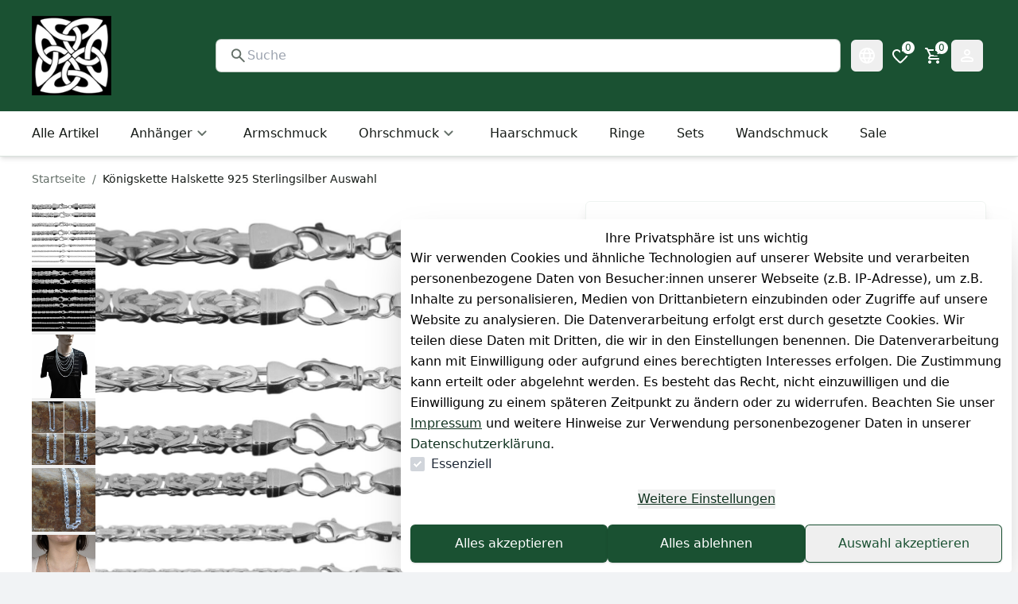

--- FILE ---
content_type: text/html;charset=utf-8
request_url: https://www.1001-amulette.de/schmuck/koenigskette-925-sterling-silber-vierkant-kette-herren-massiv-halskette-armband-6-0-mm-19-cm_15361_26641/
body_size: 107556
content:
<!DOCTYPE html><html  lang="de"><head><meta charset="utf-8">
<meta name="viewport" content="minimum-scale=1, initial-scale=1, width=device-width">
<title>Königskette Halskette  925 Sterlingsilber Auswahl | Amulettversand</title>
<link rel="stylesheet" href="https://cdn.jsdelivr.net/npm/@mdi/font@5.x/css/materialdesignicons.min.css" type="text/css" crossorigin="anonymous" data-hid="mdi">
<style>:root { --colors-2-primary-50: 224 245 233;--colors-2-primary-100: 193 235 211;--colors-2-primary-200: 131 215 168;--colors-2-primary-300: 74 197 127;--colors-2-primary-400: 46 143 88;--colors-2-primary-500: 26 81 50;--colors-2-primary-600: 21 66 40;--colors-2-primary-700: 16 50 31;--colors-2-primary-800: 10 31 19;--colors-2-primary-900: 5 15 10;--colors-2-secondary-50: 224 251 229;--colors-2-secondary-100: 192 246 203;--colors-2-secondary-200: 130 237 151;--colors-2-secondary-300: 67 228 100;--colors-2-secondary-400: 28 197 62;--colors-2-secondary-500: 19 134 42;--colors-2-secondary-600: 15 107 34;--colors-2-secondary-700: 11 80 25;--colors-2-secondary-800: 8 54 17;--colors-2-secondary-900: 4 27 8;--colors-2-header-50: 224 245 233;--colors-2-header-100: 193 235 211;--colors-2-header-200: 131 215 168;--colors-2-header-300: 74 197 127;--colors-2-header-400: 46 143 88;--colors-2-header-500: 26 81 50;--colors-2-header-600: 21 66 40;--colors-2-header-700: 16 50 31;--colors-2-header-800: 10 31 19;--colors-2-header-900: 5 15 10; }</style>
<style id="vuetify-theme-stylesheet">:root {
      --v-theme-background: 255,255,255;
      --v-theme-background-overlay-multiplier: 1;
      --v-theme-surface: 255,255,255;
      --v-theme-surface-overlay-multiplier: 1;
      --v-theme-surface-bright: 255,255,255;
      --v-theme-surface-bright-overlay-multiplier: 1;
      --v-theme-surface-light: 238,238,238;
      --v-theme-surface-light-overlay-multiplier: 1;
      --v-theme-surface-variant: 66,66,66;
      --v-theme-surface-variant-overlay-multiplier: 2;
      --v-theme-on-surface-variant: 238,238,238;
      --v-theme-primary: 24,103,192;
      --v-theme-primary-overlay-multiplier: 2;
      --v-theme-primary-darken-1: 31,85,146;
      --v-theme-primary-darken-1-overlay-multiplier: 2;
      --v-theme-secondary: 72,169,166;
      --v-theme-secondary-overlay-multiplier: 1;
      --v-theme-secondary-darken-1: 1,135,134;
      --v-theme-secondary-darken-1-overlay-multiplier: 1;
      --v-theme-error: 176,0,32;
      --v-theme-error-overlay-multiplier: 2;
      --v-theme-info: 33,150,243;
      --v-theme-info-overlay-multiplier: 1;
      --v-theme-success: 76,175,80;
      --v-theme-success-overlay-multiplier: 1;
      --v-theme-warning: 251,140,0;
      --v-theme-warning-overlay-multiplier: 1;
      --v-theme-on-background: 0,0,0;
      --v-theme-on-surface: 0,0,0;
      --v-theme-on-surface-bright: 0,0,0;
      --v-theme-on-surface-light: 0,0,0;
      --v-theme-on-primary: 255,255,255;
      --v-theme-on-primary-darken-1: 255,255,255;
      --v-theme-on-secondary: 255,255,255;
      --v-theme-on-secondary-darken-1: 255,255,255;
      --v-theme-on-error: 255,255,255;
      --v-theme-on-info: 255,255,255;
      --v-theme-on-success: 255,255,255;
      --v-theme-on-warning: 255,255,255;
      --v-border-color: 0, 0, 0;
      --v-border-opacity: 0.12;
      --v-high-emphasis-opacity: 0.87;
      --v-medium-emphasis-opacity: 0.6;
      --v-disabled-opacity: 0.38;
      --v-idle-opacity: 0.04;
      --v-hover-opacity: 0.04;
      --v-focus-opacity: 0.12;
      --v-selected-opacity: 0.08;
      --v-activated-opacity: 0.12;
      --v-pressed-opacity: 0.12;
      --v-dragged-opacity: 0.08;
      --v-theme-kbd: 238, 238, 238;
      --v-theme-on-kbd: 0, 0, 0;
      --v-theme-code: 245, 245, 245;
      --v-theme-on-code: 0, 0, 0;
    }
    .v-theme--light {
      color-scheme: normal;
      --v-theme-background: 255,255,255;
      --v-theme-background-overlay-multiplier: 1;
      --v-theme-surface: 255,255,255;
      --v-theme-surface-overlay-multiplier: 1;
      --v-theme-surface-bright: 255,255,255;
      --v-theme-surface-bright-overlay-multiplier: 1;
      --v-theme-surface-light: 238,238,238;
      --v-theme-surface-light-overlay-multiplier: 1;
      --v-theme-surface-variant: 66,66,66;
      --v-theme-surface-variant-overlay-multiplier: 2;
      --v-theme-on-surface-variant: 238,238,238;
      --v-theme-primary: 24,103,192;
      --v-theme-primary-overlay-multiplier: 2;
      --v-theme-primary-darken-1: 31,85,146;
      --v-theme-primary-darken-1-overlay-multiplier: 2;
      --v-theme-secondary: 72,169,166;
      --v-theme-secondary-overlay-multiplier: 1;
      --v-theme-secondary-darken-1: 1,135,134;
      --v-theme-secondary-darken-1-overlay-multiplier: 1;
      --v-theme-error: 176,0,32;
      --v-theme-error-overlay-multiplier: 2;
      --v-theme-info: 33,150,243;
      --v-theme-info-overlay-multiplier: 1;
      --v-theme-success: 76,175,80;
      --v-theme-success-overlay-multiplier: 1;
      --v-theme-warning: 251,140,0;
      --v-theme-warning-overlay-multiplier: 1;
      --v-theme-on-background: 0,0,0;
      --v-theme-on-surface: 0,0,0;
      --v-theme-on-surface-bright: 0,0,0;
      --v-theme-on-surface-light: 0,0,0;
      --v-theme-on-primary: 255,255,255;
      --v-theme-on-primary-darken-1: 255,255,255;
      --v-theme-on-secondary: 255,255,255;
      --v-theme-on-secondary-darken-1: 255,255,255;
      --v-theme-on-error: 255,255,255;
      --v-theme-on-info: 255,255,255;
      --v-theme-on-success: 255,255,255;
      --v-theme-on-warning: 255,255,255;
      --v-border-color: 0, 0, 0;
      --v-border-opacity: 0.12;
      --v-high-emphasis-opacity: 0.87;
      --v-medium-emphasis-opacity: 0.6;
      --v-disabled-opacity: 0.38;
      --v-idle-opacity: 0.04;
      --v-hover-opacity: 0.04;
      --v-focus-opacity: 0.12;
      --v-selected-opacity: 0.08;
      --v-activated-opacity: 0.12;
      --v-pressed-opacity: 0.12;
      --v-dragged-opacity: 0.08;
      --v-theme-kbd: 238, 238, 238;
      --v-theme-on-kbd: 0, 0, 0;
      --v-theme-code: 245, 245, 245;
      --v-theme-on-code: 0, 0, 0;
    }
    .v-theme--dark {
      color-scheme: dark;
      --v-theme-background: 18,18,18;
      --v-theme-background-overlay-multiplier: 1;
      --v-theme-surface: 33,33,33;
      --v-theme-surface-overlay-multiplier: 1;
      --v-theme-surface-bright: 204,191,214;
      --v-theme-surface-bright-overlay-multiplier: 2;
      --v-theme-surface-light: 66,66,66;
      --v-theme-surface-light-overlay-multiplier: 1;
      --v-theme-surface-variant: 200,200,200;
      --v-theme-surface-variant-overlay-multiplier: 2;
      --v-theme-on-surface-variant: 0,0,0;
      --v-theme-primary: 33,150,243;
      --v-theme-primary-overlay-multiplier: 2;
      --v-theme-primary-darken-1: 39,124,193;
      --v-theme-primary-darken-1-overlay-multiplier: 2;
      --v-theme-secondary: 84,182,178;
      --v-theme-secondary-overlay-multiplier: 2;
      --v-theme-secondary-darken-1: 72,169,166;
      --v-theme-secondary-darken-1-overlay-multiplier: 2;
      --v-theme-error: 207,102,121;
      --v-theme-error-overlay-multiplier: 2;
      --v-theme-info: 33,150,243;
      --v-theme-info-overlay-multiplier: 2;
      --v-theme-success: 76,175,80;
      --v-theme-success-overlay-multiplier: 2;
      --v-theme-warning: 251,140,0;
      --v-theme-warning-overlay-multiplier: 2;
      --v-theme-on-background: 255,255,255;
      --v-theme-on-surface: 255,255,255;
      --v-theme-on-surface-bright: 0,0,0;
      --v-theme-on-surface-light: 255,255,255;
      --v-theme-on-primary: 255,255,255;
      --v-theme-on-primary-darken-1: 255,255,255;
      --v-theme-on-secondary: 255,255,255;
      --v-theme-on-secondary-darken-1: 255,255,255;
      --v-theme-on-error: 255,255,255;
      --v-theme-on-info: 255,255,255;
      --v-theme-on-success: 255,255,255;
      --v-theme-on-warning: 255,255,255;
      --v-border-color: 255, 255, 255;
      --v-border-opacity: 0.12;
      --v-high-emphasis-opacity: 1;
      --v-medium-emphasis-opacity: 0.7;
      --v-disabled-opacity: 0.5;
      --v-idle-opacity: 0.1;
      --v-hover-opacity: 0.04;
      --v-focus-opacity: 0.12;
      --v-selected-opacity: 0.08;
      --v-activated-opacity: 0.12;
      --v-pressed-opacity: 0.16;
      --v-dragged-opacity: 0.08;
      --v-theme-kbd: 66, 66, 66;
      --v-theme-on-kbd: 255, 255, 255;
      --v-theme-code: 52, 52, 52;
      --v-theme-on-code: 204, 204, 204;
    }
    .bg-background {
      --v-theme-overlay-multiplier: var(--v-theme-background-overlay-multiplier);
      background-color: rgb(var(--v-theme-background)) !important;
      color: rgb(var(--v-theme-on-background)) !important;
    }
    .bg-surface {
      --v-theme-overlay-multiplier: var(--v-theme-surface-overlay-multiplier);
      background-color: rgb(var(--v-theme-surface)) !important;
      color: rgb(var(--v-theme-on-surface)) !important;
    }
    .bg-surface-bright {
      --v-theme-overlay-multiplier: var(--v-theme-surface-bright-overlay-multiplier);
      background-color: rgb(var(--v-theme-surface-bright)) !important;
      color: rgb(var(--v-theme-on-surface-bright)) !important;
    }
    .bg-surface-light {
      --v-theme-overlay-multiplier: var(--v-theme-surface-light-overlay-multiplier);
      background-color: rgb(var(--v-theme-surface-light)) !important;
      color: rgb(var(--v-theme-on-surface-light)) !important;
    }
    .bg-surface-variant {
      --v-theme-overlay-multiplier: var(--v-theme-surface-variant-overlay-multiplier);
      background-color: rgb(var(--v-theme-surface-variant)) !important;
      color: rgb(var(--v-theme-on-surface-variant)) !important;
    }
    .bg-primary {
      --v-theme-overlay-multiplier: var(--v-theme-primary-overlay-multiplier);
      background-color: rgb(var(--v-theme-primary)) !important;
      color: rgb(var(--v-theme-on-primary)) !important;
    }
    .bg-primary-darken-1 {
      --v-theme-overlay-multiplier: var(--v-theme-primary-darken-1-overlay-multiplier);
      background-color: rgb(var(--v-theme-primary-darken-1)) !important;
      color: rgb(var(--v-theme-on-primary-darken-1)) !important;
    }
    .bg-secondary {
      --v-theme-overlay-multiplier: var(--v-theme-secondary-overlay-multiplier);
      background-color: rgb(var(--v-theme-secondary)) !important;
      color: rgb(var(--v-theme-on-secondary)) !important;
    }
    .bg-secondary-darken-1 {
      --v-theme-overlay-multiplier: var(--v-theme-secondary-darken-1-overlay-multiplier);
      background-color: rgb(var(--v-theme-secondary-darken-1)) !important;
      color: rgb(var(--v-theme-on-secondary-darken-1)) !important;
    }
    .bg-error {
      --v-theme-overlay-multiplier: var(--v-theme-error-overlay-multiplier);
      background-color: rgb(var(--v-theme-error)) !important;
      color: rgb(var(--v-theme-on-error)) !important;
    }
    .bg-info {
      --v-theme-overlay-multiplier: var(--v-theme-info-overlay-multiplier);
      background-color: rgb(var(--v-theme-info)) !important;
      color: rgb(var(--v-theme-on-info)) !important;
    }
    .bg-success {
      --v-theme-overlay-multiplier: var(--v-theme-success-overlay-multiplier);
      background-color: rgb(var(--v-theme-success)) !important;
      color: rgb(var(--v-theme-on-success)) !important;
    }
    .bg-warning {
      --v-theme-overlay-multiplier: var(--v-theme-warning-overlay-multiplier);
      background-color: rgb(var(--v-theme-warning)) !important;
      color: rgb(var(--v-theme-on-warning)) !important;
    }
    .text-background {
      color: rgb(var(--v-theme-background)) !important;
    }
    .border-background {
      --v-border-color: var(--v-theme-background);
    }
    .text-surface {
      color: rgb(var(--v-theme-surface)) !important;
    }
    .border-surface {
      --v-border-color: var(--v-theme-surface);
    }
    .text-surface-bright {
      color: rgb(var(--v-theme-surface-bright)) !important;
    }
    .border-surface-bright {
      --v-border-color: var(--v-theme-surface-bright);
    }
    .text-surface-light {
      color: rgb(var(--v-theme-surface-light)) !important;
    }
    .border-surface-light {
      --v-border-color: var(--v-theme-surface-light);
    }
    .text-surface-variant {
      color: rgb(var(--v-theme-surface-variant)) !important;
    }
    .border-surface-variant {
      --v-border-color: var(--v-theme-surface-variant);
    }
    .on-surface-variant {
      color: rgb(var(--v-theme-on-surface-variant)) !important;
    }
    .text-primary {
      color: rgb(var(--v-theme-primary)) !important;
    }
    .border-primary {
      --v-border-color: var(--v-theme-primary);
    }
    .text-primary-darken-1 {
      color: rgb(var(--v-theme-primary-darken-1)) !important;
    }
    .border-primary-darken-1 {
      --v-border-color: var(--v-theme-primary-darken-1);
    }
    .text-secondary {
      color: rgb(var(--v-theme-secondary)) !important;
    }
    .border-secondary {
      --v-border-color: var(--v-theme-secondary);
    }
    .text-secondary-darken-1 {
      color: rgb(var(--v-theme-secondary-darken-1)) !important;
    }
    .border-secondary-darken-1 {
      --v-border-color: var(--v-theme-secondary-darken-1);
    }
    .text-error {
      color: rgb(var(--v-theme-error)) !important;
    }
    .border-error {
      --v-border-color: var(--v-theme-error);
    }
    .text-info {
      color: rgb(var(--v-theme-info)) !important;
    }
    .border-info {
      --v-border-color: var(--v-theme-info);
    }
    .text-success {
      color: rgb(var(--v-theme-success)) !important;
    }
    .border-success {
      --v-border-color: var(--v-theme-success);
    }
    .text-warning {
      color: rgb(var(--v-theme-warning)) !important;
    }
    .border-warning {
      --v-border-color: var(--v-theme-warning);
    }
    .on-background {
      color: rgb(var(--v-theme-on-background)) !important;
    }
    .on-surface {
      color: rgb(var(--v-theme-on-surface)) !important;
    }
    .on-surface-bright {
      color: rgb(var(--v-theme-on-surface-bright)) !important;
    }
    .on-surface-light {
      color: rgb(var(--v-theme-on-surface-light)) !important;
    }
    .on-primary {
      color: rgb(var(--v-theme-on-primary)) !important;
    }
    .on-primary-darken-1 {
      color: rgb(var(--v-theme-on-primary-darken-1)) !important;
    }
    .on-secondary {
      color: rgb(var(--v-theme-on-secondary)) !important;
    }
    .on-secondary-darken-1 {
      color: rgb(var(--v-theme-on-secondary-darken-1)) !important;
    }
    .on-error {
      color: rgb(var(--v-theme-on-error)) !important;
    }
    .on-info {
      color: rgb(var(--v-theme-on-info)) !important;
    }
    .on-success {
      color: rgb(var(--v-theme-on-success)) !important;
    }
    .on-warning {
      color: rgb(var(--v-theme-on-warning)) !important;
    }
</style>
<style>@font-face{font-family:Inter;src:local("Inter Light Italic"),url(/_nuxt-plenty/fonts/CFNPQVcnBImzX0EtDNVhm6rxBn1xmGUJ07BRlOI64c-vu3KSSNqPadegn3oURXlOa4x3B0EU8kvy8sUJjeqBoU.woff2) format(woff2);font-display:swap;unicode-range:U+0460-052F,U+1C80-1C8A,U+20B4,U+2DE0-2DFF,U+A640-A69F,U+FE2E-FE2F;font-weight:300;font-style:italic}@font-face{font-family:"Inter Fallback: Arial";src:local("Arial");size-adjust:107.1194%;ascent-override:90.4365%;descent-override:22.518%;line-gap-override:0%}@font-face{font-family:Inter;src:local("Inter Light Italic"),url(/_nuxt-plenty/fonts/5M2MKUFWnEpuT8NeCYosby4H1wQsStpPWE7MBNFFD6Q-gLrjj06Nr3cfOsgZtVSO5qoAoanZiJcihMqTC42iA2I.woff2) format(woff2);font-display:swap;unicode-range:U+0301,U+0400-045F,U+0490-0491,U+04B0-04B1,U+2116;font-weight:300;font-style:italic}@font-face{font-family:Inter;src:local("Inter Light Italic"),url(/_nuxt-plenty/fonts/AIcocMSXl6nLNQXbUptJf69FjdmzotJy-Fioo4iy220-2OVkhG_DTJnA73pQM0RSbtpzHB1KKzYm92UScze6x54.woff2) format(woff2);font-display:swap;unicode-range:U+1F00-1FFF;font-weight:300;font-style:italic}@font-face{font-family:Inter;src:local("Inter Light Italic"),url(/_nuxt-plenty/fonts/gKY12I0xR6XlZGrxmgE6Ajg7dolnFcwq2-CgW16emfc-8eIwP29LNgbgIcC_96fV4aa7gsiLS8vyzmjCUTmuHi4.woff2) format(woff2);font-display:swap;unicode-range:U+0370-0377,U+037A-037F,U+0384-038A,U+038C,U+038E-03A1,U+03A3-03FF;font-weight:300;font-style:italic}@font-face{font-family:Inter;src:local("Inter Light Italic"),url(/_nuxt-plenty/fonts/178SDQEgKlkYIwN3m_zkIjcMBXox4CVikxxdM0ZM8vo-id1Xr_sEPtBdBhyp8qIygtMPywS-qjbxoQ3CUa3K2K8.woff2) format(woff2);font-display:swap;unicode-range:U+0102-0103,U+0110-0111,U+0128-0129,U+0168-0169,U+01A0-01A1,U+01AF-01B0,U+0300-0301,U+0303-0304,U+0308-0309,U+0323,U+0329,U+1EA0-1EF9,U+20AB;font-weight:300;font-style:italic}@font-face{font-family:Inter;src:local("Inter Light Italic"),url(/_nuxt-plenty/fonts/IbbswF-_Vv86nKnoVzycaklhFj9_jJEnyisnqN6LmPo-qbe4dZCOM_ijwiT23u4XD9jGBeQouh03AlmP16F_rMQ.woff2) format(woff2);font-display:swap;unicode-range:U+0100-02BA,U+02BD-02C5,U+02C7-02CC,U+02CE-02D7,U+02DD-02FF,U+0304,U+0308,U+0329,U+1D00-1DBF,U+1E00-1E9F,U+1EF2-1EFF,U+2020,U+20A0-20AB,U+20AD-20C0,U+2113,U+2C60-2C7F,U+A720-A7FF;font-weight:300;font-style:italic}@font-face{font-family:Inter;src:local("Inter Light Italic"),url(/_nuxt-plenty/fonts/KCD5gdyGvwD04J2YZVfG5P-c82WM-ESA68SM8qCokq0-5JVjuR3sbAlngW_srqpbneDoGDwwCP4SQ_xim7J64zo.woff2) format(woff2);font-display:swap;unicode-range:U+0000-00FF,U+0131,U+0152-0153,U+02BB-02BC,U+02C6,U+02DA,U+02DC,U+0304,U+0308,U+0329,U+2000-206F,U+20AC,U+2122,U+2191,U+2193,U+2212,U+2215,U+FEFF,U+FFFD;font-weight:300;font-style:italic}@font-face{font-family:Inter;src:local("Inter Regular Italic"),local("Inter Italic"),url(/_nuxt-plenty/fonts/CFNPQVcnBImzX0EtDNVhm6rxBn1xmGUJ07BRlOI64c-vu3KSSNqPadegn3oURXlOa4x3B0EU8kvy8sUJjeqBoU.woff2) format(woff2);font-display:swap;unicode-range:U+0460-052F,U+1C80-1C8A,U+20B4,U+2DE0-2DFF,U+A640-A69F,U+FE2E-FE2F;font-weight:400;font-style:italic}@font-face{font-family:Inter;src:local("Inter Regular Italic"),local("Inter Italic"),url(/_nuxt-plenty/fonts/5M2MKUFWnEpuT8NeCYosby4H1wQsStpPWE7MBNFFD6Q-gLrjj06Nr3cfOsgZtVSO5qoAoanZiJcihMqTC42iA2I.woff2) format(woff2);font-display:swap;unicode-range:U+0301,U+0400-045F,U+0490-0491,U+04B0-04B1,U+2116;font-weight:400;font-style:italic}@font-face{font-family:Inter;src:local("Inter Regular Italic"),local("Inter Italic"),url(/_nuxt-plenty/fonts/AIcocMSXl6nLNQXbUptJf69FjdmzotJy-Fioo4iy220-2OVkhG_DTJnA73pQM0RSbtpzHB1KKzYm92UScze6x54.woff2) format(woff2);font-display:swap;unicode-range:U+1F00-1FFF;font-weight:400;font-style:italic}@font-face{font-family:Inter;src:local("Inter Regular Italic"),local("Inter Italic"),url(/_nuxt-plenty/fonts/gKY12I0xR6XlZGrxmgE6Ajg7dolnFcwq2-CgW16emfc-8eIwP29LNgbgIcC_96fV4aa7gsiLS8vyzmjCUTmuHi4.woff2) format(woff2);font-display:swap;unicode-range:U+0370-0377,U+037A-037F,U+0384-038A,U+038C,U+038E-03A1,U+03A3-03FF;font-weight:400;font-style:italic}@font-face{font-family:Inter;src:local("Inter Regular Italic"),local("Inter Italic"),url(/_nuxt-plenty/fonts/178SDQEgKlkYIwN3m_zkIjcMBXox4CVikxxdM0ZM8vo-id1Xr_sEPtBdBhyp8qIygtMPywS-qjbxoQ3CUa3K2K8.woff2) format(woff2);font-display:swap;unicode-range:U+0102-0103,U+0110-0111,U+0128-0129,U+0168-0169,U+01A0-01A1,U+01AF-01B0,U+0300-0301,U+0303-0304,U+0308-0309,U+0323,U+0329,U+1EA0-1EF9,U+20AB;font-weight:400;font-style:italic}@font-face{font-family:Inter;src:local("Inter Regular Italic"),local("Inter Italic"),url(/_nuxt-plenty/fonts/IbbswF-_Vv86nKnoVzycaklhFj9_jJEnyisnqN6LmPo-qbe4dZCOM_ijwiT23u4XD9jGBeQouh03AlmP16F_rMQ.woff2) format(woff2);font-display:swap;unicode-range:U+0100-02BA,U+02BD-02C5,U+02C7-02CC,U+02CE-02D7,U+02DD-02FF,U+0304,U+0308,U+0329,U+1D00-1DBF,U+1E00-1E9F,U+1EF2-1EFF,U+2020,U+20A0-20AB,U+20AD-20C0,U+2113,U+2C60-2C7F,U+A720-A7FF;font-weight:400;font-style:italic}@font-face{font-family:Inter;src:local("Inter Regular Italic"),local("Inter Italic"),url(/_nuxt-plenty/fonts/KCD5gdyGvwD04J2YZVfG5P-c82WM-ESA68SM8qCokq0-5JVjuR3sbAlngW_srqpbneDoGDwwCP4SQ_xim7J64zo.woff2) format(woff2);font-display:swap;unicode-range:U+0000-00FF,U+0131,U+0152-0153,U+02BB-02BC,U+02C6,U+02DA,U+02DC,U+0304,U+0308,U+0329,U+2000-206F,U+20AC,U+2122,U+2191,U+2193,U+2212,U+2215,U+FEFF,U+FFFD;font-weight:400;font-style:italic}@font-face{font-family:Inter;src:local("Inter Medium Italic"),url(/_nuxt-plenty/fonts/CFNPQVcnBImzX0EtDNVhm6rxBn1xmGUJ07BRlOI64c-vu3KSSNqPadegn3oURXlOa4x3B0EU8kvy8sUJjeqBoU.woff2) format(woff2);font-display:swap;unicode-range:U+0460-052F,U+1C80-1C8A,U+20B4,U+2DE0-2DFF,U+A640-A69F,U+FE2E-FE2F;font-weight:500;font-style:italic}@font-face{font-family:Inter;src:local("Inter Medium Italic"),url(/_nuxt-plenty/fonts/5M2MKUFWnEpuT8NeCYosby4H1wQsStpPWE7MBNFFD6Q-gLrjj06Nr3cfOsgZtVSO5qoAoanZiJcihMqTC42iA2I.woff2) format(woff2);font-display:swap;unicode-range:U+0301,U+0400-045F,U+0490-0491,U+04B0-04B1,U+2116;font-weight:500;font-style:italic}@font-face{font-family:Inter;src:local("Inter Medium Italic"),url(/_nuxt-plenty/fonts/AIcocMSXl6nLNQXbUptJf69FjdmzotJy-Fioo4iy220-2OVkhG_DTJnA73pQM0RSbtpzHB1KKzYm92UScze6x54.woff2) format(woff2);font-display:swap;unicode-range:U+1F00-1FFF;font-weight:500;font-style:italic}@font-face{font-family:Inter;src:local("Inter Medium Italic"),url(/_nuxt-plenty/fonts/gKY12I0xR6XlZGrxmgE6Ajg7dolnFcwq2-CgW16emfc-8eIwP29LNgbgIcC_96fV4aa7gsiLS8vyzmjCUTmuHi4.woff2) format(woff2);font-display:swap;unicode-range:U+0370-0377,U+037A-037F,U+0384-038A,U+038C,U+038E-03A1,U+03A3-03FF;font-weight:500;font-style:italic}@font-face{font-family:Inter;src:local("Inter Medium Italic"),url(/_nuxt-plenty/fonts/178SDQEgKlkYIwN3m_zkIjcMBXox4CVikxxdM0ZM8vo-id1Xr_sEPtBdBhyp8qIygtMPywS-qjbxoQ3CUa3K2K8.woff2) format(woff2);font-display:swap;unicode-range:U+0102-0103,U+0110-0111,U+0128-0129,U+0168-0169,U+01A0-01A1,U+01AF-01B0,U+0300-0301,U+0303-0304,U+0308-0309,U+0323,U+0329,U+1EA0-1EF9,U+20AB;font-weight:500;font-style:italic}@font-face{font-family:Inter;src:local("Inter Medium Italic"),url(/_nuxt-plenty/fonts/IbbswF-_Vv86nKnoVzycaklhFj9_jJEnyisnqN6LmPo-qbe4dZCOM_ijwiT23u4XD9jGBeQouh03AlmP16F_rMQ.woff2) format(woff2);font-display:swap;unicode-range:U+0100-02BA,U+02BD-02C5,U+02C7-02CC,U+02CE-02D7,U+02DD-02FF,U+0304,U+0308,U+0329,U+1D00-1DBF,U+1E00-1E9F,U+1EF2-1EFF,U+2020,U+20A0-20AB,U+20AD-20C0,U+2113,U+2C60-2C7F,U+A720-A7FF;font-weight:500;font-style:italic}@font-face{font-family:Inter;src:local("Inter Medium Italic"),url(/_nuxt-plenty/fonts/KCD5gdyGvwD04J2YZVfG5P-c82WM-ESA68SM8qCokq0-5JVjuR3sbAlngW_srqpbneDoGDwwCP4SQ_xim7J64zo.woff2) format(woff2);font-display:swap;unicode-range:U+0000-00FF,U+0131,U+0152-0153,U+02BB-02BC,U+02C6,U+02DA,U+02DC,U+0304,U+0308,U+0329,U+2000-206F,U+20AC,U+2122,U+2191,U+2193,U+2212,U+2215,U+FEFF,U+FFFD;font-weight:500;font-style:italic}@font-face{font-family:Inter;src:local("Inter Bold Italic"),url(/_nuxt-plenty/fonts/CFNPQVcnBImzX0EtDNVhm6rxBn1xmGUJ07BRlOI64c-vu3KSSNqPadegn3oURXlOa4x3B0EU8kvy8sUJjeqBoU.woff2) format(woff2);font-display:swap;unicode-range:U+0460-052F,U+1C80-1C8A,U+20B4,U+2DE0-2DFF,U+A640-A69F,U+FE2E-FE2F;font-weight:700;font-style:italic}@font-face{font-family:Inter;src:local("Inter Bold Italic"),url(/_nuxt-plenty/fonts/5M2MKUFWnEpuT8NeCYosby4H1wQsStpPWE7MBNFFD6Q-gLrjj06Nr3cfOsgZtVSO5qoAoanZiJcihMqTC42iA2I.woff2) format(woff2);font-display:swap;unicode-range:U+0301,U+0400-045F,U+0490-0491,U+04B0-04B1,U+2116;font-weight:700;font-style:italic}@font-face{font-family:Inter;src:local("Inter Bold Italic"),url(/_nuxt-plenty/fonts/AIcocMSXl6nLNQXbUptJf69FjdmzotJy-Fioo4iy220-2OVkhG_DTJnA73pQM0RSbtpzHB1KKzYm92UScze6x54.woff2) format(woff2);font-display:swap;unicode-range:U+1F00-1FFF;font-weight:700;font-style:italic}@font-face{font-family:Inter;src:local("Inter Bold Italic"),url(/_nuxt-plenty/fonts/gKY12I0xR6XlZGrxmgE6Ajg7dolnFcwq2-CgW16emfc-8eIwP29LNgbgIcC_96fV4aa7gsiLS8vyzmjCUTmuHi4.woff2) format(woff2);font-display:swap;unicode-range:U+0370-0377,U+037A-037F,U+0384-038A,U+038C,U+038E-03A1,U+03A3-03FF;font-weight:700;font-style:italic}@font-face{font-family:Inter;src:local("Inter Bold Italic"),url(/_nuxt-plenty/fonts/178SDQEgKlkYIwN3m_zkIjcMBXox4CVikxxdM0ZM8vo-id1Xr_sEPtBdBhyp8qIygtMPywS-qjbxoQ3CUa3K2K8.woff2) format(woff2);font-display:swap;unicode-range:U+0102-0103,U+0110-0111,U+0128-0129,U+0168-0169,U+01A0-01A1,U+01AF-01B0,U+0300-0301,U+0303-0304,U+0308-0309,U+0323,U+0329,U+1EA0-1EF9,U+20AB;font-weight:700;font-style:italic}@font-face{font-family:Inter;src:local("Inter Bold Italic"),url(/_nuxt-plenty/fonts/IbbswF-_Vv86nKnoVzycaklhFj9_jJEnyisnqN6LmPo-qbe4dZCOM_ijwiT23u4XD9jGBeQouh03AlmP16F_rMQ.woff2) format(woff2);font-display:swap;unicode-range:U+0100-02BA,U+02BD-02C5,U+02C7-02CC,U+02CE-02D7,U+02DD-02FF,U+0304,U+0308,U+0329,U+1D00-1DBF,U+1E00-1E9F,U+1EF2-1EFF,U+2020,U+20A0-20AB,U+20AD-20C0,U+2113,U+2C60-2C7F,U+A720-A7FF;font-weight:700;font-style:italic}@font-face{font-family:Inter;src:local("Inter Bold Italic"),url(/_nuxt-plenty/fonts/KCD5gdyGvwD04J2YZVfG5P-c82WM-ESA68SM8qCokq0-5JVjuR3sbAlngW_srqpbneDoGDwwCP4SQ_xim7J64zo.woff2) format(woff2);font-display:swap;unicode-range:U+0000-00FF,U+0131,U+0152-0153,U+02BB-02BC,U+02C6,U+02DA,U+02DC,U+0304,U+0308,U+0329,U+2000-206F,U+20AC,U+2122,U+2191,U+2193,U+2212,U+2215,U+FEFF,U+FFFD;font-weight:700;font-style:italic}@font-face{font-family:Inter;src:local("Inter Light"),url(/_nuxt-plenty/fonts/zp_5eX_kcCb1NC9W_nqDxOyw80DU-fOCfH6vtlxk4Z8-kERH8aO49tHtvs_Xd5nWg5iJzBBPuAVNXUvPcNxjiQQ.woff2) format(woff2);font-display:swap;unicode-range:U+0460-052F,U+1C80-1C8A,U+20B4,U+2DE0-2DFF,U+A640-A69F,U+FE2E-FE2F;font-weight:300;font-style:normal}@font-face{font-family:Inter;src:local("Inter Light"),url(/_nuxt-plenty/fonts/UzhR3nAaijOxr33OombACPQO7z-6yxLefOdxL2qrdkM-6lgSJkiiSS8sD2pHvLQOZbIkWSxwZqlmlAT_rkGZ4CU.woff2) format(woff2);font-display:swap;unicode-range:U+0301,U+0400-045F,U+0490-0491,U+04B0-04B1,U+2116;font-weight:300;font-style:normal}@font-face{font-family:Inter;src:local("Inter Light"),url(/_nuxt-plenty/fonts/ffbDlYcgTaEOnso-ipkZyoviU7H_qu1vdDKLzdRMiGk-eFKojbriCCPDqXuHonvT_jmMxMFTHZT8oCIj4ffIam4.woff2) format(woff2);font-display:swap;unicode-range:U+1F00-1FFF;font-weight:300;font-style:normal}@font-face{font-family:Inter;src:local("Inter Light"),url(/_nuxt-plenty/fonts/ERDypvkxXdChOV_B5u1ryQXmRbXDEMV5qjyhhW3xYeU-J2Yzsm43MPJ_e5UnJWA81z2q_Amowu335SxMX-vaBbc.woff2) format(woff2);font-display:swap;unicode-range:U+0370-0377,U+037A-037F,U+0384-038A,U+038C,U+038E-03A1,U+03A3-03FF;font-weight:300;font-style:normal}@font-face{font-family:Inter;src:local("Inter Light"),url(/_nuxt-plenty/fonts/ez4lVSyRqqCUuKH6dN6OoXAdOd1Tig7Lx0sxWNqSyss-YSJyysF4hjd8pR0DKD9eAJ0L_vDNxQcjtfuZQG_hqK0.woff2) format(woff2);font-display:swap;unicode-range:U+0102-0103,U+0110-0111,U+0128-0129,U+0168-0169,U+01A0-01A1,U+01AF-01B0,U+0300-0301,U+0303-0304,U+0308-0309,U+0323,U+0329,U+1EA0-1EF9,U+20AB;font-weight:300;font-style:normal}@font-face{font-family:Inter;src:local("Inter Light"),url(/_nuxt-plenty/fonts/zkQRrBN3g9v_dVJWVkYryI2HWN4gfl77yu_FVFWNDYY-AZLL9ikr6_BKaZAeueYS98uhK9-rg32wvb6eSpYEw38.woff2) format(woff2);font-display:swap;unicode-range:U+0100-02BA,U+02BD-02C5,U+02C7-02CC,U+02CE-02D7,U+02DD-02FF,U+0304,U+0308,U+0329,U+1D00-1DBF,U+1E00-1E9F,U+1EF2-1EFF,U+2020,U+20A0-20AB,U+20AD-20C0,U+2113,U+2C60-2C7F,U+A720-A7FF;font-weight:300;font-style:normal}@font-face{font-family:Inter;src:local("Inter Light"),url(/_nuxt-plenty/fonts/HgJel4iAS5mDVqJaDUYKmxaMJg4zKHTGmyD1FQkOsTM-GnM_VMrx_AuYZIZuWx77ia0xiWh555AraumoGsA7miI.woff2) format(woff2);font-display:swap;unicode-range:U+0000-00FF,U+0131,U+0152-0153,U+02BB-02BC,U+02C6,U+02DA,U+02DC,U+0304,U+0308,U+0329,U+2000-206F,U+20AC,U+2122,U+2191,U+2193,U+2212,U+2215,U+FEFF,U+FFFD;font-weight:300;font-style:normal}@font-face{font-family:Inter;src:local("Inter Regular"),local("Inter"),url(/_nuxt-plenty/fonts/zp_5eX_kcCb1NC9W_nqDxOyw80DU-fOCfH6vtlxk4Z8-kERH8aO49tHtvs_Xd5nWg5iJzBBPuAVNXUvPcNxjiQQ.woff2) format(woff2);font-display:swap;unicode-range:U+0460-052F,U+1C80-1C8A,U+20B4,U+2DE0-2DFF,U+A640-A69F,U+FE2E-FE2F;font-weight:400;font-style:normal}@font-face{font-family:Inter;src:local("Inter Regular"),local("Inter"),url(/_nuxt-plenty/fonts/UzhR3nAaijOxr33OombACPQO7z-6yxLefOdxL2qrdkM-6lgSJkiiSS8sD2pHvLQOZbIkWSxwZqlmlAT_rkGZ4CU.woff2) format(woff2);font-display:swap;unicode-range:U+0301,U+0400-045F,U+0490-0491,U+04B0-04B1,U+2116;font-weight:400;font-style:normal}@font-face{font-family:Inter;src:local("Inter Regular"),local("Inter"),url(/_nuxt-plenty/fonts/ffbDlYcgTaEOnso-ipkZyoviU7H_qu1vdDKLzdRMiGk-eFKojbriCCPDqXuHonvT_jmMxMFTHZT8oCIj4ffIam4.woff2) format(woff2);font-display:swap;unicode-range:U+1F00-1FFF;font-weight:400;font-style:normal}@font-face{font-family:Inter;src:local("Inter Regular"),local("Inter"),url(/_nuxt-plenty/fonts/ERDypvkxXdChOV_B5u1ryQXmRbXDEMV5qjyhhW3xYeU-J2Yzsm43MPJ_e5UnJWA81z2q_Amowu335SxMX-vaBbc.woff2) format(woff2);font-display:swap;unicode-range:U+0370-0377,U+037A-037F,U+0384-038A,U+038C,U+038E-03A1,U+03A3-03FF;font-weight:400;font-style:normal}@font-face{font-family:Inter;src:local("Inter Regular"),local("Inter"),url(/_nuxt-plenty/fonts/ez4lVSyRqqCUuKH6dN6OoXAdOd1Tig7Lx0sxWNqSyss-YSJyysF4hjd8pR0DKD9eAJ0L_vDNxQcjtfuZQG_hqK0.woff2) format(woff2);font-display:swap;unicode-range:U+0102-0103,U+0110-0111,U+0128-0129,U+0168-0169,U+01A0-01A1,U+01AF-01B0,U+0300-0301,U+0303-0304,U+0308-0309,U+0323,U+0329,U+1EA0-1EF9,U+20AB;font-weight:400;font-style:normal}@font-face{font-family:Inter;src:local("Inter Regular"),local("Inter"),url(/_nuxt-plenty/fonts/zkQRrBN3g9v_dVJWVkYryI2HWN4gfl77yu_FVFWNDYY-AZLL9ikr6_BKaZAeueYS98uhK9-rg32wvb6eSpYEw38.woff2) format(woff2);font-display:swap;unicode-range:U+0100-02BA,U+02BD-02C5,U+02C7-02CC,U+02CE-02D7,U+02DD-02FF,U+0304,U+0308,U+0329,U+1D00-1DBF,U+1E00-1E9F,U+1EF2-1EFF,U+2020,U+20A0-20AB,U+20AD-20C0,U+2113,U+2C60-2C7F,U+A720-A7FF;font-weight:400;font-style:normal}@font-face{font-family:Inter;src:local("Inter Regular"),local("Inter"),url(/_nuxt-plenty/fonts/HgJel4iAS5mDVqJaDUYKmxaMJg4zKHTGmyD1FQkOsTM-GnM_VMrx_AuYZIZuWx77ia0xiWh555AraumoGsA7miI.woff2) format(woff2);font-display:swap;unicode-range:U+0000-00FF,U+0131,U+0152-0153,U+02BB-02BC,U+02C6,U+02DA,U+02DC,U+0304,U+0308,U+0329,U+2000-206F,U+20AC,U+2122,U+2191,U+2193,U+2212,U+2215,U+FEFF,U+FFFD;font-weight:400;font-style:normal}@font-face{font-family:Inter;src:local("Inter Medium"),url(/_nuxt-plenty/fonts/zp_5eX_kcCb1NC9W_nqDxOyw80DU-fOCfH6vtlxk4Z8-kERH8aO49tHtvs_Xd5nWg5iJzBBPuAVNXUvPcNxjiQQ.woff2) format(woff2);font-display:swap;unicode-range:U+0460-052F,U+1C80-1C8A,U+20B4,U+2DE0-2DFF,U+A640-A69F,U+FE2E-FE2F;font-weight:500;font-style:normal}@font-face{font-family:Inter;src:local("Inter Medium"),url(/_nuxt-plenty/fonts/UzhR3nAaijOxr33OombACPQO7z-6yxLefOdxL2qrdkM-6lgSJkiiSS8sD2pHvLQOZbIkWSxwZqlmlAT_rkGZ4CU.woff2) format(woff2);font-display:swap;unicode-range:U+0301,U+0400-045F,U+0490-0491,U+04B0-04B1,U+2116;font-weight:500;font-style:normal}@font-face{font-family:Inter;src:local("Inter Medium"),url(/_nuxt-plenty/fonts/ffbDlYcgTaEOnso-ipkZyoviU7H_qu1vdDKLzdRMiGk-eFKojbriCCPDqXuHonvT_jmMxMFTHZT8oCIj4ffIam4.woff2) format(woff2);font-display:swap;unicode-range:U+1F00-1FFF;font-weight:500;font-style:normal}@font-face{font-family:Inter;src:local("Inter Medium"),url(/_nuxt-plenty/fonts/ERDypvkxXdChOV_B5u1ryQXmRbXDEMV5qjyhhW3xYeU-J2Yzsm43MPJ_e5UnJWA81z2q_Amowu335SxMX-vaBbc.woff2) format(woff2);font-display:swap;unicode-range:U+0370-0377,U+037A-037F,U+0384-038A,U+038C,U+038E-03A1,U+03A3-03FF;font-weight:500;font-style:normal}@font-face{font-family:Inter;src:local("Inter Medium"),url(/_nuxt-plenty/fonts/ez4lVSyRqqCUuKH6dN6OoXAdOd1Tig7Lx0sxWNqSyss-YSJyysF4hjd8pR0DKD9eAJ0L_vDNxQcjtfuZQG_hqK0.woff2) format(woff2);font-display:swap;unicode-range:U+0102-0103,U+0110-0111,U+0128-0129,U+0168-0169,U+01A0-01A1,U+01AF-01B0,U+0300-0301,U+0303-0304,U+0308-0309,U+0323,U+0329,U+1EA0-1EF9,U+20AB;font-weight:500;font-style:normal}@font-face{font-family:Inter;src:local("Inter Medium"),url(/_nuxt-plenty/fonts/zkQRrBN3g9v_dVJWVkYryI2HWN4gfl77yu_FVFWNDYY-AZLL9ikr6_BKaZAeueYS98uhK9-rg32wvb6eSpYEw38.woff2) format(woff2);font-display:swap;unicode-range:U+0100-02BA,U+02BD-02C5,U+02C7-02CC,U+02CE-02D7,U+02DD-02FF,U+0304,U+0308,U+0329,U+1D00-1DBF,U+1E00-1E9F,U+1EF2-1EFF,U+2020,U+20A0-20AB,U+20AD-20C0,U+2113,U+2C60-2C7F,U+A720-A7FF;font-weight:500;font-style:normal}@font-face{font-family:Inter;src:local("Inter Medium"),url(/_nuxt-plenty/fonts/HgJel4iAS5mDVqJaDUYKmxaMJg4zKHTGmyD1FQkOsTM-GnM_VMrx_AuYZIZuWx77ia0xiWh555AraumoGsA7miI.woff2) format(woff2);font-display:swap;unicode-range:U+0000-00FF,U+0131,U+0152-0153,U+02BB-02BC,U+02C6,U+02DA,U+02DC,U+0304,U+0308,U+0329,U+2000-206F,U+20AC,U+2122,U+2191,U+2193,U+2212,U+2215,U+FEFF,U+FFFD;font-weight:500;font-style:normal}@font-face{font-family:Inter;src:local("Inter Bold"),url(/_nuxt-plenty/fonts/zp_5eX_kcCb1NC9W_nqDxOyw80DU-fOCfH6vtlxk4Z8-kERH8aO49tHtvs_Xd5nWg5iJzBBPuAVNXUvPcNxjiQQ.woff2) format(woff2);font-display:swap;unicode-range:U+0460-052F,U+1C80-1C8A,U+20B4,U+2DE0-2DFF,U+A640-A69F,U+FE2E-FE2F;font-weight:700;font-style:normal}@font-face{font-family:Inter;src:local("Inter Bold"),url(/_nuxt-plenty/fonts/UzhR3nAaijOxr33OombACPQO7z-6yxLefOdxL2qrdkM-6lgSJkiiSS8sD2pHvLQOZbIkWSxwZqlmlAT_rkGZ4CU.woff2) format(woff2);font-display:swap;unicode-range:U+0301,U+0400-045F,U+0490-0491,U+04B0-04B1,U+2116;font-weight:700;font-style:normal}@font-face{font-family:Inter;src:local("Inter Bold"),url(/_nuxt-plenty/fonts/ffbDlYcgTaEOnso-ipkZyoviU7H_qu1vdDKLzdRMiGk-eFKojbriCCPDqXuHonvT_jmMxMFTHZT8oCIj4ffIam4.woff2) format(woff2);font-display:swap;unicode-range:U+1F00-1FFF;font-weight:700;font-style:normal}@font-face{font-family:Inter;src:local("Inter Bold"),url(/_nuxt-plenty/fonts/ERDypvkxXdChOV_B5u1ryQXmRbXDEMV5qjyhhW3xYeU-J2Yzsm43MPJ_e5UnJWA81z2q_Amowu335SxMX-vaBbc.woff2) format(woff2);font-display:swap;unicode-range:U+0370-0377,U+037A-037F,U+0384-038A,U+038C,U+038E-03A1,U+03A3-03FF;font-weight:700;font-style:normal}@font-face{font-family:Inter;src:local("Inter Bold"),url(/_nuxt-plenty/fonts/ez4lVSyRqqCUuKH6dN6OoXAdOd1Tig7Lx0sxWNqSyss-YSJyysF4hjd8pR0DKD9eAJ0L_vDNxQcjtfuZQG_hqK0.woff2) format(woff2);font-display:swap;unicode-range:U+0102-0103,U+0110-0111,U+0128-0129,U+0168-0169,U+01A0-01A1,U+01AF-01B0,U+0300-0301,U+0303-0304,U+0308-0309,U+0323,U+0329,U+1EA0-1EF9,U+20AB;font-weight:700;font-style:normal}@font-face{font-family:Inter;src:local("Inter Bold"),url(/_nuxt-plenty/fonts/zkQRrBN3g9v_dVJWVkYryI2HWN4gfl77yu_FVFWNDYY-AZLL9ikr6_BKaZAeueYS98uhK9-rg32wvb6eSpYEw38.woff2) format(woff2);font-display:swap;unicode-range:U+0100-02BA,U+02BD-02C5,U+02C7-02CC,U+02CE-02D7,U+02DD-02FF,U+0304,U+0308,U+0329,U+1D00-1DBF,U+1E00-1E9F,U+1EF2-1EFF,U+2020,U+20A0-20AB,U+20AD-20C0,U+2113,U+2C60-2C7F,U+A720-A7FF;font-weight:700;font-style:normal}@font-face{font-family:Inter;src:local("Inter Bold"),url(/_nuxt-plenty/fonts/HgJel4iAS5mDVqJaDUYKmxaMJg4zKHTGmyD1FQkOsTM-GnM_VMrx_AuYZIZuWx77ia0xiWh555AraumoGsA7miI.woff2) format(woff2);font-display:swap;unicode-range:U+0000-00FF,U+0131,U+0152-0153,U+02BB-02BC,U+02C6,U+02DA,U+02DC,U+0304,U+0308,U+0329,U+2000-206F,U+20AC,U+2122,U+2191,U+2193,U+2212,U+2215,U+FEFF,U+FFFD;font-weight:700;font-style:normal}@font-face{font-family:Inter;src:local("Inter Light Italic"),url(/_nuxt-plenty/fonts/0_gJOHk7CoGgS2mZYrGDndvB6GTi23Y10S-vxixWiv4-R3uQ2IgyXrZaWgaFaEiq0_PumHxNqSrU8rEmnk7sco4.woff) format(woff);font-display:swap;font-weight:300;font-style:italic}@font-face{font-family:Inter;src:local("Inter Regular Italic"),local("Inter Italic"),url(/_nuxt-plenty/fonts/Jtqhy44WKYEjGWTSusP5YJfJv7Wf74QqgkBOI9u_77s-APe4uUTMgFlx0lDK_9ElYfqG-yZoHhecemR9pVMDVfs.woff) format(woff);font-display:swap;font-weight:400;font-style:italic}@font-face{font-family:Inter;src:local("Inter Medium Italic"),url(/_nuxt-plenty/fonts/uTGoASwNPxQoErpawYG8LxDAzXETHa_cYibPEm5a0js-4S9HTXT4p99Lh3vw_V2LglnTweuiHMl5FtkOuaH0KhY.woff) format(woff);font-display:swap;font-weight:500;font-style:italic}@font-face{font-family:Inter;src:local("Inter Bold Italic"),url(/_nuxt-plenty/fonts/Qen6kKXoOl3R3jgb-RCpynJeEkuDL6QxKNQxFRactqY-nuukRU9gRB4kW7RsIXRC9rn5rej3k0o2d0WpwoBITCw.woff) format(woff);font-display:swap;font-weight:700;font-style:italic}@font-face{font-family:Inter;src:local("Inter Light"),url(/_nuxt-plenty/fonts/E071ZUdMgrYPEcXulAiPF3g6YKMMv_TYHR4NE5gB83c-1if3886fFaBeBFaxlUyrz0R9LhDf7rOdOePmR2iNGXE.woff) format(woff);font-display:swap;font-weight:300;font-style:normal}@font-face{font-family:Inter;src:local("Inter Regular"),local("Inter"),url(/_nuxt-plenty/fonts/ZHaz3DhCHNWhsElqYfuM71rfBBDgjuU2sd34vaYJwQg-3GaTsihzWLG8upCNV4dgT30l2F44rzL2y8qjfCdpBy8.woff) format(woff);font-display:swap;font-weight:400;font-style:normal}@font-face{font-family:Inter;src:local("Inter Medium"),url(/_nuxt-plenty/fonts/RUUN-23UGP8yTJV6xaMhEeTm2TLDCA206NGUBPDCQyk-pgW5MnmRJGURmvR34ZhLt88F3Fibjl2RtdDl2kQ4sEo.woff) format(woff);font-display:swap;font-weight:500;font-style:normal}@font-face{font-family:Inter;src:local("Inter Bold"),url(/_nuxt-plenty/fonts/ppPcyD9u3AAh0XAJnxi7vJUfx53qxORStdLloFeDOew-FjMmSImwG0JBOZNHBvNExH_coWmHe0lB6PTmmcbRUV8.woff) format(woff);font-display:swap;font-weight:700;font-style:normal}@font-face{font-family:Red Hat Text;src:local("Red Hat Text Light Italic"),url(/_nuxt-plenty/fonts/67Z-IDZ4m7vANICV8iU1_7UASp8kvS9aLv25JFwAdAg-c68uXi8N9aNt2QZDUyEJpqdQ7VuN8SzV3HjQD_6DKXs.woff2) format(woff2);font-display:swap;unicode-range:U+0100-02BA,U+02BD-02C5,U+02C7-02CC,U+02CE-02D7,U+02DD-02FF,U+0304,U+0308,U+0329,U+1D00-1DBF,U+1E00-1E9F,U+1EF2-1EFF,U+2020,U+20A0-20AB,U+20AD-20C0,U+2113,U+2C60-2C7F,U+A720-A7FF;font-weight:300;font-style:italic}@font-face{font-family:"Red Hat Text Fallback: Arial";src:local("Arial");size-adjust:100.269%;ascent-override:101.5269%;descent-override:30.4182%;line-gap-override:0%}@font-face{font-family:Red Hat Text;src:local("Red Hat Text Light Italic"),url(/_nuxt-plenty/fonts/puwjLIXjORmTxPVxyL-5xSMlMNgcukYKf0aQEOgtLzU-zJJXR4PFYf4_JBilhdDlMHfvOOF7PxicXA5iFE1bgTI.woff2) format(woff2);font-display:swap;unicode-range:U+0000-00FF,U+0131,U+0152-0153,U+02BB-02BC,U+02C6,U+02DA,U+02DC,U+0304,U+0308,U+0329,U+2000-206F,U+20AC,U+2122,U+2191,U+2193,U+2212,U+2215,U+FEFF,U+FFFD;font-weight:300;font-style:italic}@font-face{font-family:Red Hat Text;src:local("Red Hat Text Regular Italic"),local("Red Hat Text Italic"),url(/_nuxt-plenty/fonts/67Z-IDZ4m7vANICV8iU1_7UASp8kvS9aLv25JFwAdAg-c68uXi8N9aNt2QZDUyEJpqdQ7VuN8SzV3HjQD_6DKXs.woff2) format(woff2);font-display:swap;unicode-range:U+0100-02BA,U+02BD-02C5,U+02C7-02CC,U+02CE-02D7,U+02DD-02FF,U+0304,U+0308,U+0329,U+1D00-1DBF,U+1E00-1E9F,U+1EF2-1EFF,U+2020,U+20A0-20AB,U+20AD-20C0,U+2113,U+2C60-2C7F,U+A720-A7FF;font-weight:400;font-style:italic}@font-face{font-family:Red Hat Text;src:local("Red Hat Text Regular Italic"),local("Red Hat Text Italic"),url(/_nuxt-plenty/fonts/puwjLIXjORmTxPVxyL-5xSMlMNgcukYKf0aQEOgtLzU-zJJXR4PFYf4_JBilhdDlMHfvOOF7PxicXA5iFE1bgTI.woff2) format(woff2);font-display:swap;unicode-range:U+0000-00FF,U+0131,U+0152-0153,U+02BB-02BC,U+02C6,U+02DA,U+02DC,U+0304,U+0308,U+0329,U+2000-206F,U+20AC,U+2122,U+2191,U+2193,U+2212,U+2215,U+FEFF,U+FFFD;font-weight:400;font-style:italic}@font-face{font-family:Red Hat Text;src:local("Red Hat Text Medium Italic"),url(/_nuxt-plenty/fonts/67Z-IDZ4m7vANICV8iU1_7UASp8kvS9aLv25JFwAdAg-c68uXi8N9aNt2QZDUyEJpqdQ7VuN8SzV3HjQD_6DKXs.woff2) format(woff2);font-display:swap;unicode-range:U+0100-02BA,U+02BD-02C5,U+02C7-02CC,U+02CE-02D7,U+02DD-02FF,U+0304,U+0308,U+0329,U+1D00-1DBF,U+1E00-1E9F,U+1EF2-1EFF,U+2020,U+20A0-20AB,U+20AD-20C0,U+2113,U+2C60-2C7F,U+A720-A7FF;font-weight:500;font-style:italic}@font-face{font-family:Red Hat Text;src:local("Red Hat Text Medium Italic"),url(/_nuxt-plenty/fonts/puwjLIXjORmTxPVxyL-5xSMlMNgcukYKf0aQEOgtLzU-zJJXR4PFYf4_JBilhdDlMHfvOOF7PxicXA5iFE1bgTI.woff2) format(woff2);font-display:swap;unicode-range:U+0000-00FF,U+0131,U+0152-0153,U+02BB-02BC,U+02C6,U+02DA,U+02DC,U+0304,U+0308,U+0329,U+2000-206F,U+20AC,U+2122,U+2191,U+2193,U+2212,U+2215,U+FEFF,U+FFFD;font-weight:500;font-style:italic}@font-face{font-family:Red Hat Text;src:local("Red Hat Text Bold Italic"),url(/_nuxt-plenty/fonts/67Z-IDZ4m7vANICV8iU1_7UASp8kvS9aLv25JFwAdAg-c68uXi8N9aNt2QZDUyEJpqdQ7VuN8SzV3HjQD_6DKXs.woff2) format(woff2);font-display:swap;unicode-range:U+0100-02BA,U+02BD-02C5,U+02C7-02CC,U+02CE-02D7,U+02DD-02FF,U+0304,U+0308,U+0329,U+1D00-1DBF,U+1E00-1E9F,U+1EF2-1EFF,U+2020,U+20A0-20AB,U+20AD-20C0,U+2113,U+2C60-2C7F,U+A720-A7FF;font-weight:700;font-style:italic}@font-face{font-family:Red Hat Text;src:local("Red Hat Text Bold Italic"),url(/_nuxt-plenty/fonts/puwjLIXjORmTxPVxyL-5xSMlMNgcukYKf0aQEOgtLzU-zJJXR4PFYf4_JBilhdDlMHfvOOF7PxicXA5iFE1bgTI.woff2) format(woff2);font-display:swap;unicode-range:U+0000-00FF,U+0131,U+0152-0153,U+02BB-02BC,U+02C6,U+02DA,U+02DC,U+0304,U+0308,U+0329,U+2000-206F,U+20AC,U+2122,U+2191,U+2193,U+2212,U+2215,U+FEFF,U+FFFD;font-weight:700;font-style:italic}@font-face{font-family:Red Hat Text;src:local("Red Hat Text Light"),url(/_nuxt-plenty/fonts/SUC9Zh5xWnsdKXxkeRkZl0Ft_NJzndvX9qKLLz5uEo0-_GkLrFPNM7ldN5dsS9GdhRnSI_9tqT9mQ3E-5QrsdtE.woff2) format(woff2);font-display:swap;unicode-range:U+0100-02BA,U+02BD-02C5,U+02C7-02CC,U+02CE-02D7,U+02DD-02FF,U+0304,U+0308,U+0329,U+1D00-1DBF,U+1E00-1E9F,U+1EF2-1EFF,U+2020,U+20A0-20AB,U+20AD-20C0,U+2113,U+2C60-2C7F,U+A720-A7FF;font-weight:300;font-style:normal}@font-face{font-family:Red Hat Text;src:local("Red Hat Text Light"),url(/_nuxt-plenty/fonts/ALD2IRVMlu_1s6VGKCEATHYceC-WvFcI4CSUFzWzCNA-GoWR2dP8_yjTZSgdFUSAId5Idu7RbmxVWT3LyOljDGI.woff2) format(woff2);font-display:swap;unicode-range:U+0000-00FF,U+0131,U+0152-0153,U+02BB-02BC,U+02C6,U+02DA,U+02DC,U+0304,U+0308,U+0329,U+2000-206F,U+20AC,U+2122,U+2191,U+2193,U+2212,U+2215,U+FEFF,U+FFFD;font-weight:300;font-style:normal}@font-face{font-family:Red Hat Text;src:local("Red Hat Text Regular"),local("Red Hat Text"),url(/_nuxt-plenty/fonts/SUC9Zh5xWnsdKXxkeRkZl0Ft_NJzndvX9qKLLz5uEo0-_GkLrFPNM7ldN5dsS9GdhRnSI_9tqT9mQ3E-5QrsdtE.woff2) format(woff2);font-display:swap;unicode-range:U+0100-02BA,U+02BD-02C5,U+02C7-02CC,U+02CE-02D7,U+02DD-02FF,U+0304,U+0308,U+0329,U+1D00-1DBF,U+1E00-1E9F,U+1EF2-1EFF,U+2020,U+20A0-20AB,U+20AD-20C0,U+2113,U+2C60-2C7F,U+A720-A7FF;font-weight:400;font-style:normal}@font-face{font-family:Red Hat Text;src:local("Red Hat Text Regular"),local("Red Hat Text"),url(/_nuxt-plenty/fonts/ALD2IRVMlu_1s6VGKCEATHYceC-WvFcI4CSUFzWzCNA-GoWR2dP8_yjTZSgdFUSAId5Idu7RbmxVWT3LyOljDGI.woff2) format(woff2);font-display:swap;unicode-range:U+0000-00FF,U+0131,U+0152-0153,U+02BB-02BC,U+02C6,U+02DA,U+02DC,U+0304,U+0308,U+0329,U+2000-206F,U+20AC,U+2122,U+2191,U+2193,U+2212,U+2215,U+FEFF,U+FFFD;font-weight:400;font-style:normal}@font-face{font-family:Red Hat Text;src:local("Red Hat Text Medium"),url(/_nuxt-plenty/fonts/SUC9Zh5xWnsdKXxkeRkZl0Ft_NJzndvX9qKLLz5uEo0-_GkLrFPNM7ldN5dsS9GdhRnSI_9tqT9mQ3E-5QrsdtE.woff2) format(woff2);font-display:swap;unicode-range:U+0100-02BA,U+02BD-02C5,U+02C7-02CC,U+02CE-02D7,U+02DD-02FF,U+0304,U+0308,U+0329,U+1D00-1DBF,U+1E00-1E9F,U+1EF2-1EFF,U+2020,U+20A0-20AB,U+20AD-20C0,U+2113,U+2C60-2C7F,U+A720-A7FF;font-weight:500;font-style:normal}@font-face{font-family:Red Hat Text;src:local("Red Hat Text Medium"),url(/_nuxt-plenty/fonts/ALD2IRVMlu_1s6VGKCEATHYceC-WvFcI4CSUFzWzCNA-GoWR2dP8_yjTZSgdFUSAId5Idu7RbmxVWT3LyOljDGI.woff2) format(woff2);font-display:swap;unicode-range:U+0000-00FF,U+0131,U+0152-0153,U+02BB-02BC,U+02C6,U+02DA,U+02DC,U+0304,U+0308,U+0329,U+2000-206F,U+20AC,U+2122,U+2191,U+2193,U+2212,U+2215,U+FEFF,U+FFFD;font-weight:500;font-style:normal}@font-face{font-family:Red Hat Text;src:local("Red Hat Text Bold"),url(/_nuxt-plenty/fonts/SUC9Zh5xWnsdKXxkeRkZl0Ft_NJzndvX9qKLLz5uEo0-_GkLrFPNM7ldN5dsS9GdhRnSI_9tqT9mQ3E-5QrsdtE.woff2) format(woff2);font-display:swap;unicode-range:U+0100-02BA,U+02BD-02C5,U+02C7-02CC,U+02CE-02D7,U+02DD-02FF,U+0304,U+0308,U+0329,U+1D00-1DBF,U+1E00-1E9F,U+1EF2-1EFF,U+2020,U+20A0-20AB,U+20AD-20C0,U+2113,U+2C60-2C7F,U+A720-A7FF;font-weight:700;font-style:normal}@font-face{font-family:Red Hat Text;src:local("Red Hat Text Bold"),url(/_nuxt-plenty/fonts/ALD2IRVMlu_1s6VGKCEATHYceC-WvFcI4CSUFzWzCNA-GoWR2dP8_yjTZSgdFUSAId5Idu7RbmxVWT3LyOljDGI.woff2) format(woff2);font-display:swap;unicode-range:U+0000-00FF,U+0131,U+0152-0153,U+02BB-02BC,U+02C6,U+02DA,U+02DC,U+0304,U+0308,U+0329,U+2000-206F,U+20AC,U+2122,U+2191,U+2193,U+2212,U+2215,U+FEFF,U+FFFD;font-weight:700;font-style:normal}@font-face{font-family:Red Hat Text;src:local("Red Hat Text Light Italic"),url(/_nuxt-plenty/fonts/sRO_OSK51C4eNk5TP-LZVGhGIz8lEno7lELLbeR88Ac-gq_y_XQvfK6Mb4ArFFu0AthBDEvLBPBi0pBVyeiqLoU.woff) format(woff);font-display:swap;font-weight:300;font-style:italic}@font-face{font-family:Red Hat Text;src:local("Red Hat Text Regular Italic"),local("Red Hat Text Italic"),url(/_nuxt-plenty/fonts/wMpYkLHISXPUJQPDsWu_GSs_2R7aOfSwKFzEl4HxIws-4ccVdTsPZ_PqcNslf_DLYHADFgWLdhz5FMbfn4aYTzE.woff) format(woff);font-display:swap;font-weight:400;font-style:italic}@font-face{font-family:Red Hat Text;src:local("Red Hat Text Medium Italic"),url(/_nuxt-plenty/fonts/3UviRY7_DwEyD12oivJ4TPqGB-ltqqTowb6cc5exfXo-S5gcIG_FTsO-55WYJQI0arn6ViaUMmbq1OOBqEeqDKI.woff) format(woff);font-display:swap;font-weight:500;font-style:italic}@font-face{font-family:Red Hat Text;src:local("Red Hat Text Bold Italic"),url(/_nuxt-plenty/fonts/F5mxOyU3n9x7-zUnzPR--iXM81EWNWugNvFyGrRJEow-2rTIGf347f_IVTXgw1hbjvtiTjEn9K66BB9fB3VZ6nk.woff) format(woff);font-display:swap;font-weight:700;font-style:italic}@font-face{font-family:Red Hat Text;src:local("Red Hat Text Light"),url(/_nuxt-plenty/fonts/nt-2zfMKtO1Tgvw4oSGmO2H4ynlCbpAVuM4z5CRvk-o-WFJPege8D5VzqrwPquuG05GOjPv7elMfVlKyoDjKBYg.woff) format(woff);font-display:swap;font-weight:300;font-style:normal}@font-face{font-family:Red Hat Text;src:local("Red Hat Text Regular"),local("Red Hat Text"),url(/_nuxt-plenty/fonts/XYz0uBcZO91tyyz5dgmDPbo9MzVzsX0nTZbNiEXVgr4-XYjz3aA3GFeQdlOtwdoR92cpTb2TOJkmfieyKAps3B0.woff) format(woff);font-display:swap;font-weight:400;font-style:normal}@font-face{font-family:Red Hat Text;src:local("Red Hat Text Medium"),url(/_nuxt-plenty/fonts/fM1hLDqkfn9AIWyHFSJcq6I3rj7r8uuWxUiTYoi5c-s-ZPQmn2_Pf9wfFMRAupTRdluuRMn7ukzTzekp27JXy9g.woff) format(woff);font-display:swap;font-weight:500;font-style:normal}@font-face{font-family:Red Hat Text;src:local("Red Hat Text Bold"),url(/_nuxt-plenty/fonts/Q9mDnbRZTaQXbj-J1EKOPJGKHtkScd9hll9uWH908i0-dYJuT2vHWj9KOhRnFcNAeeJpQn2YTERQ1HtzRJQ80Pc.woff) format(woff);font-display:swap;font-weight:700;font-style:normal}@font-face{font-family:AR One Sans;src:local("AR One Sans Regular"),local("AR One Sans"),url(/_nuxt-plenty/fonts/KILdETJMaCH-z5EPvYMhHtjm48XRLyRPU9ZEKnbYFyk-SPm_kOUkFEKTrPbsNUEZu-HlUicOHnBh0tyrxvT_c6s.woff2) format(woff2);font-display:swap;unicode-range:U+0102-0103,U+0110-0111,U+0128-0129,U+0168-0169,U+01A0-01A1,U+01AF-01B0,U+0300-0301,U+0303-0304,U+0308-0309,U+0323,U+0329,U+1EA0-1EF9,U+20AB;font-weight:400;font-style:normal}@font-face{font-family:"AR One Sans Fallback: Arial";src:local("Arial");size-adjust:106.7742%;ascent-override:99.275%;descent-override:28.0967%;line-gap-override:0%}@font-face{font-family:AR One Sans;src:local("AR One Sans Regular"),local("AR One Sans"),url(/_nuxt-plenty/fonts/rkcOkgoIdajWWkKgU-KY81_bwQHNkd_bj8UADgc3UCQ-WUIGfjmldo_bpVfFbgMnCBN6LkKdwYDmDGpTFHUZmK4.woff2) format(woff2);font-display:swap;unicode-range:U+0100-02BA,U+02BD-02C5,U+02C7-02CC,U+02CE-02D7,U+02DD-02FF,U+0304,U+0308,U+0329,U+1D00-1DBF,U+1E00-1E9F,U+1EF2-1EFF,U+2020,U+20A0-20AB,U+20AD-20C0,U+2113,U+2C60-2C7F,U+A720-A7FF;font-weight:400;font-style:normal}@font-face{font-family:AR One Sans;src:local("AR One Sans Regular"),local("AR One Sans"),url(/_nuxt-plenty/fonts/WD6ezssRYWfs2bmyp6x-3N8qpwMBLPVpk8Aqo-uYhY0-D_28pq3HSfyz1KWTjKZqb5mH_DKSBxD7HdZcftE_2mM.woff2) format(woff2);font-display:swap;unicode-range:U+0000-00FF,U+0131,U+0152-0153,U+02BB-02BC,U+02C6,U+02DA,U+02DC,U+0304,U+0308,U+0329,U+2000-206F,U+20AC,U+2122,U+2191,U+2193,U+2212,U+2215,U+FEFF,U+FFFD;font-weight:400;font-style:normal}@font-face{font-family:AR One Sans;src:local("AR One Sans Medium"),url(/_nuxt-plenty/fonts/KILdETJMaCH-z5EPvYMhHtjm48XRLyRPU9ZEKnbYFyk-SPm_kOUkFEKTrPbsNUEZu-HlUicOHnBh0tyrxvT_c6s.woff2) format(woff2);font-display:swap;unicode-range:U+0102-0103,U+0110-0111,U+0128-0129,U+0168-0169,U+01A0-01A1,U+01AF-01B0,U+0300-0301,U+0303-0304,U+0308-0309,U+0323,U+0329,U+1EA0-1EF9,U+20AB;font-weight:500;font-style:normal}@font-face{font-family:AR One Sans;src:local("AR One Sans Medium"),url(/_nuxt-plenty/fonts/rkcOkgoIdajWWkKgU-KY81_bwQHNkd_bj8UADgc3UCQ-WUIGfjmldo_bpVfFbgMnCBN6LkKdwYDmDGpTFHUZmK4.woff2) format(woff2);font-display:swap;unicode-range:U+0100-02BA,U+02BD-02C5,U+02C7-02CC,U+02CE-02D7,U+02DD-02FF,U+0304,U+0308,U+0329,U+1D00-1DBF,U+1E00-1E9F,U+1EF2-1EFF,U+2020,U+20A0-20AB,U+20AD-20C0,U+2113,U+2C60-2C7F,U+A720-A7FF;font-weight:500;font-style:normal}@font-face{font-family:AR One Sans;src:local("AR One Sans Medium"),url(/_nuxt-plenty/fonts/WD6ezssRYWfs2bmyp6x-3N8qpwMBLPVpk8Aqo-uYhY0-D_28pq3HSfyz1KWTjKZqb5mH_DKSBxD7HdZcftE_2mM.woff2) format(woff2);font-display:swap;unicode-range:U+0000-00FF,U+0131,U+0152-0153,U+02BB-02BC,U+02C6,U+02DA,U+02DC,U+0304,U+0308,U+0329,U+2000-206F,U+20AC,U+2122,U+2191,U+2193,U+2212,U+2215,U+FEFF,U+FFFD;font-weight:500;font-style:normal}@font-face{font-family:AR One Sans;src:local("AR One Sans Bold"),url(/_nuxt-plenty/fonts/KILdETJMaCH-z5EPvYMhHtjm48XRLyRPU9ZEKnbYFyk-SPm_kOUkFEKTrPbsNUEZu-HlUicOHnBh0tyrxvT_c6s.woff2) format(woff2);font-display:swap;unicode-range:U+0102-0103,U+0110-0111,U+0128-0129,U+0168-0169,U+01A0-01A1,U+01AF-01B0,U+0300-0301,U+0303-0304,U+0308-0309,U+0323,U+0329,U+1EA0-1EF9,U+20AB;font-weight:700;font-style:normal}@font-face{font-family:AR One Sans;src:local("AR One Sans Bold"),url(/_nuxt-plenty/fonts/rkcOkgoIdajWWkKgU-KY81_bwQHNkd_bj8UADgc3UCQ-WUIGfjmldo_bpVfFbgMnCBN6LkKdwYDmDGpTFHUZmK4.woff2) format(woff2);font-display:swap;unicode-range:U+0100-02BA,U+02BD-02C5,U+02C7-02CC,U+02CE-02D7,U+02DD-02FF,U+0304,U+0308,U+0329,U+1D00-1DBF,U+1E00-1E9F,U+1EF2-1EFF,U+2020,U+20A0-20AB,U+20AD-20C0,U+2113,U+2C60-2C7F,U+A720-A7FF;font-weight:700;font-style:normal}@font-face{font-family:AR One Sans;src:local("AR One Sans Bold"),url(/_nuxt-plenty/fonts/WD6ezssRYWfs2bmyp6x-3N8qpwMBLPVpk8Aqo-uYhY0-D_28pq3HSfyz1KWTjKZqb5mH_DKSBxD7HdZcftE_2mM.woff2) format(woff2);font-display:swap;unicode-range:U+0000-00FF,U+0131,U+0152-0153,U+02BB-02BC,U+02C6,U+02DA,U+02DC,U+0304,U+0308,U+0329,U+2000-206F,U+20AC,U+2122,U+2191,U+2193,U+2212,U+2215,U+FEFF,U+FFFD;font-weight:700;font-style:normal}@font-face{font-family:AR One Sans;src:local("AR One Sans Regular"),local("AR One Sans"),url(/_nuxt-plenty/fonts/gosIQp0Bhx6F6bs_Vyv6BgSZ8V0qYgFxvZgSsPZSZv4-4ZhaK_JKQJeY9Z2qJf_0_C-sFKNb2nO8lxy42MxCLNo.woff) format(woff);font-display:swap;font-weight:400;font-style:normal}@font-face{font-family:AR One Sans;src:local("AR One Sans Medium"),url(/_nuxt-plenty/fonts/3jRPpPwEMKvrFIWVP5kAg2bzuZA6-u_7Hqip7CAa26Q-CmQBmkAT1qwJ2pN1Sl4_9B_yzzt9aYNji_0WRnkzth4.woff) format(woff);font-display:swap;font-weight:500;font-style:normal}@font-face{font-family:AR One Sans;src:local("AR One Sans Bold"),url(/_nuxt-plenty/fonts/tp4nS3ZVs2Harh99SIx3imMKbwnQLBtIDsCUm15EncY-AG76_8Ihl9ZWSmhiLEBYgIbk6oVE70l3_8YZMVSQMAM.woff) format(woff);font-display:swap;font-weight:700;font-style:normal}*,::backdrop,:after,:before{--tw-border-spacing-x:0;--tw-border-spacing-y:0;--tw-translate-x:0;--tw-translate-y:0;--tw-rotate:0;--tw-skew-x:0;--tw-skew-y:0;--tw-scale-x:1;--tw-scale-y:1;--tw-pan-x: ;--tw-pan-y: ;--tw-pinch-zoom: ;--tw-scroll-snap-strictness:proximity;--tw-gradient-from-position: ;--tw-gradient-via-position: ;--tw-gradient-to-position: ;--tw-ordinal: ;--tw-slashed-zero: ;--tw-numeric-figure: ;--tw-numeric-spacing: ;--tw-numeric-fraction: ;--tw-ring-inset: ;--tw-ring-offset-width:0px;--tw-ring-offset-color:#fff;--tw-ring-color:#3b82f680;--tw-ring-offset-shadow:0 0 #0000;--tw-ring-shadow:0 0 #0000;--tw-shadow:0 0 #0000;--tw-shadow-colored:0 0 #0000;--tw-blur: ;--tw-brightness: ;--tw-contrast: ;--tw-grayscale: ;--tw-hue-rotate: ;--tw-invert: ;--tw-saturate: ;--tw-sepia: ;--tw-drop-shadow: ;--tw-backdrop-blur: ;--tw-backdrop-brightness: ;--tw-backdrop-contrast: ;--tw-backdrop-grayscale: ;--tw-backdrop-hue-rotate: ;--tw-backdrop-invert: ;--tw-backdrop-opacity: ;--tw-backdrop-saturate: ;--tw-backdrop-sepia: ;--tw-contain-size: ;--tw-contain-layout: ;--tw-contain-paint: ;--tw-contain-style: }/*! tailwindcss v3.4.17 | MIT License | https://tailwindcss.com*/*,:after,:before{border:0 solid #e5e7eb;box-sizing:border-box}:after,:before{--tw-content:""}:host,html{line-height:1.5;-webkit-text-size-adjust:100%;font-family:ui-sans-serif,system-ui,sans-serif,Apple Color Emoji,Segoe UI Emoji,Segoe UI Symbol,Noto Color Emoji;font-feature-settings:normal;font-variation-settings:normal;-moz-tab-size:4;tab-size:4;-webkit-tap-highlight-color:transparent}body{line-height:inherit;margin:0}hr{border-top-width:1px;color:inherit;height:0}abbr:where([title]){-webkit-text-decoration:underline dotted;text-decoration:underline dotted}h1,h2,h3,h4,h5,h6{font-size:inherit;font-weight:inherit}a{color:inherit;text-decoration:inherit}b,strong{font-weight:bolder}code,kbd,pre,samp{font-family:ui-monospace,SFMono-Regular,Menlo,Monaco,Consolas,Liberation Mono,Courier New,monospace;font-feature-settings:normal;font-size:1em;font-variation-settings:normal}small{font-size:80%}sub,sup{font-size:75%;line-height:0;position:relative;vertical-align:initial}sub{bottom:-.25em}sup{top:-.5em}table{border-collapse:collapse;border-color:inherit;text-indent:0}button,input,optgroup,select,textarea{color:inherit;font-family:inherit;font-feature-settings:inherit;font-size:100%;font-variation-settings:inherit;font-weight:inherit;letter-spacing:inherit;line-height:inherit;margin:0;padding:0}button,select{text-transform:none}button,input:where([type=button]),input:where([type=reset]),input:where([type=submit]){-webkit-appearance:button;background-color:initial;background-image:none}:-moz-focusring{outline:auto}:-moz-ui-invalid{box-shadow:none}progress{vertical-align:initial}::-webkit-inner-spin-button,::-webkit-outer-spin-button{height:auto}[type=search]{-webkit-appearance:textfield;outline-offset:-2px}::-webkit-search-decoration{-webkit-appearance:none}::-webkit-file-upload-button{-webkit-appearance:button;font:inherit}summary{display:list-item}blockquote,dd,dl,figure,h1,h2,h3,h4,h5,h6,hr,p,pre{margin:0}fieldset{margin:0}fieldset,legend{padding:0}menu,ol,ul{list-style:none;margin:0;padding:0}dialog{padding:0}textarea{resize:vertical}input::placeholder,textarea::placeholder{color:#9ca3af;opacity:1}[role=button],button{cursor:pointer}:disabled{cursor:default}audio,canvas,embed,iframe,img,object,svg,video{display:block;vertical-align:middle}img,video{height:auto;max-width:100%}[hidden]:where(:not([hidden=until-found])){display:none}:root{--colors-primary-50:235 255 242;--colors-primary-100:217 253 228;--colors-primary-200:171 241 192;--colors-primary-300:130 234 158;--colors-primary-400:60 224 120;--colors-primary-500:19 195 96;--colors-primary-600:7 161 79;--colors-primary-700:13 127 63;--colors-primary-800:16 86 46;--colors-primary-900:15 50 30;--colors-secondary-50:247 245 253;--colors-secondary-100:239 236 251;--colors-secondary-200:225 218 246;--colors-secondary-300:216 203 245;--colors-secondary-400:198 177 246;--colors-secondary-500:180 151 249;--colors-secondary-600:151 111 238;--colors-secondary-700:119 79 209;--colors-secondary-800:82 52 153;--colors-secondary-900:48 32 86;--colors-positive-50:235 255 242;--colors-positive-100:217 253 228;--colors-positive-200:171 241 192;--colors-positive-300:130 234 158;--colors-positive-400:60 224 120;--colors-positive-500:19 195 96;--colors-positive-600:7 161 79;--colors-positive-700:13 127 63;--colors-positive-800:16 86 46;--colors-positive-900:15 50 30;--colors-negative-50:255 245 247;--colors-negative-100:255 232 237;--colors-negative-200:254 211 219;--colors-negative-300:253 193 202;--colors-negative-400:255 163 175;--colors-negative-500:255 127 143;--colors-negative-600:240 59 91;--colors-negative-700:208 13 48;--colors-negative-800:141 8 33;--colors-negative-900:76 15 23;--colors-warning-50:254 247 236;--colors-warning-100:255 238 211;--colors-warning-200:254 220 165;--colors-warning-300:254 202 132;--colors-warning-400:255 181 77;--colors-warning-500:237 153 14;--colors-warning-600:191 121 17;--colors-warning-700:157 93 3;--colors-warning-800:109 63 9;--colors-warning-900:62 35 10;--colors-neutral-50:249 251 250;--colors-neutral-100:239 244 241;--colors-neutral-200:217 226 220;--colors-neutral-300:187 198 190;--colors-neutral-400:129 140 133;--colors-neutral-500:100 111 104;--colors-neutral-600:77 86 79;--colors-neutral-700:56 65 59;--colors-neutral-800:37 43 39;--colors-neutral-900:21 26 22;--colors-disabled-50:249 251 250;--colors-disabled-100:239 244 241;--colors-disabled-200:217 226 220;--colors-disabled-300:187 198 190;--colors-disabled-400:129 140 133;--colors-disabled-500:100 111 104;--colors-disabled-600:77 86 79;--colors-disabled-700:56 65 59;--colors-disabled-800:37 43 39;--colors-disabled-900:21 26 22}.\!container{width:100%!important}.container{width:100%}@media (min-width:360px){.\!container{max-width:360px!important}.container{max-width:360px}}@media (min-width:376px){.\!container{max-width:376px!important}.container{max-width:376px}}@media (min-width:640px){.\!container{max-width:640px!important}.container{max-width:640px}}@media (min-width:768px){.\!container{max-width:768px!important}.container{max-width:768px}}@media (min-width:1024px){.\!container{max-width:1024px!important}.container{max-width:1024px}}@media (min-width:1280px){.\!container{max-width:1280px!important}.container{max-width:1280px}}@media (min-width:1366px){.\!container{max-width:1366px!important}.container{max-width:1366px}}@media (min-width:1536px){.\!container{max-width:1536px!important}.container{max-width:1536px}}@media (min-width:1920px){.\!container{max-width:1920px!important}.container{max-width:1920px}}.sr-only{height:1px;margin:-1px;overflow:hidden;padding:0;position:absolute;width:1px;clip:rect(0,0,0,0);border-width:0;white-space:nowrap}.pointer-events-none{pointer-events:none}.\!visible{visibility:visible!important}.visible{visibility:visible}.invisible{visibility:hidden}.static{position:static}.fixed{position:fixed}.\!absolute{position:absolute!important}.absolute{position:absolute}.relative{position:relative}.sticky{position:sticky}.inset-0{top:0;right:0;bottom:0;left:0}.bottom-0{bottom:0}.bottom-4{bottom:1rem}.bottom-\[20px\]{bottom:20px}.bottom-\[4\.3rem\]{bottom:4.3rem}.bottom-\[7\.3rem\]{bottom:7.3rem}.end-0{inset-inline-end:0}.left-0{left:0}.left-1\/2{left:50%}.left-16{left:4rem}.left-2{left:.5rem}.left-4{left:1rem}.left-6{left:1.5rem}.left-\[-1px\]{left:-1px}.left-\[-5px\]{left:-5px}.right-0{right:0}.right-12{right:3rem}.right-2{right:.5rem}.right-4{right:1rem}.right-\[-1px\]{right:-1px}.right-auto{right:auto}.top-0{top:0}.top-1\/2{top:50%}.top-1\/3{top:33.333333%}.top-2{top:.5rem}.top-4{top:1rem}.top-\[130px\]{top:130px}.top-\[50\%\]{top:50%}.top-\[52px\]{top:52px}.top-full{top:100%}.\!z-0{z-index:0!important}.\!z-50{z-index:50!important}.z-0{z-index:0}.z-10{z-index:10}.z-20{z-index:20}.z-40{z-index:40}.z-50{z-index:50}.z-\[0\]{z-index:0}.z-\[1000\]{z-index:1000}.z-\[100\]{z-index:100}.z-\[10\]{z-index:10}.z-\[15\]{z-index:15}.z-\[1\]{z-index:1}.z-\[2\]{z-index:2}.z-\[50\]{z-index:50}.z-\[51\]{z-index:51}.z-\[99999\]{z-index:99999}.z-\[999\]{z-index:999}.order-1{order:1}.order-2{order:2}.order-3{order:3}.order-first{order:-9999}.order-last{order:9999}.col-span-2{grid-column:span 2/span 2}.col-span-3{grid-column:span 3/span 3}.col-span-4{grid-column:span 4/span 4}.col-span-5{grid-column:span 5/span 5}.col-span-6{grid-column:span 6/span 6}.col-span-7{grid-column:span 7/span 7}.float-right{float:right}.\!m-0{margin:0!important}.m-0{margin:0}.m-2{margin:.5rem}.m-5{margin:1.25rem}.m-auto{margin:auto}.-mx-4{margin-left:-1rem;margin-right:-1rem}.mx-2{margin-left:.5rem;margin-right:.5rem}.mx-3{margin-left:.75rem;margin-right:.75rem}.mx-4{margin-left:1rem;margin-right:1rem}.mx-5{margin-left:1.25rem;margin-right:1.25rem}.mx-auto{margin-left:auto;margin-right:auto}.my-1{margin-bottom:.25rem;margin-top:.25rem}.my-10{margin-bottom:2.5rem;margin-top:2.5rem}.my-2{margin-bottom:.5rem;margin-top:.5rem}.my-4{margin-bottom:1rem;margin-top:1rem}.my-40{margin-bottom:10rem;margin-top:10rem}.my-5{margin-bottom:1.25rem;margin-top:1.25rem}.my-6{margin-bottom:1.5rem;margin-top:1.5rem}.\!ml-0{margin-left:0!important}.\!mt-0{margin-top:0!important}.-mb-1\.5{margin-bottom:-.375rem}.-ml-0\.5{margin-left:-.125rem}.-mt-1\.5{margin-top:-.375rem}.-mt-3{margin-top:-.75rem}.mb-0{margin-bottom:0}.mb-1{margin-bottom:.25rem}.mb-10{margin-bottom:2.5rem}.mb-2{margin-bottom:.5rem}.mb-20{margin-bottom:5rem}.mb-3{margin-bottom:.75rem}.mb-4{margin-bottom:1rem}.mb-5{margin-bottom:1.25rem}.mb-6{margin-bottom:1.5rem}.mb-8{margin-bottom:2rem}.mb-\[58px\]{margin-bottom:58px}.mb-l{margin-bottom:3.125rem}.mb-m{margin-bottom:2.5rem}.mb-s{margin-bottom:1.875rem}.mb-xl{margin-bottom:3.75rem}.ml-1{margin-left:.25rem}.ml-2{margin-left:.5rem}.ml-3{margin-left:.75rem}.ml-4{margin-left:1rem}.ml-5{margin-left:1.25rem}.ml-7{margin-left:1.75rem}.ml-8{margin-left:2rem}.ml-\[100\%\]{margin-left:100%}.ml-auto{margin-left:auto}.mr-0{margin-right:0}.mr-1{margin-right:.25rem}.mr-2{margin-right:.5rem}.mr-3{margin-right:.75rem}.mr-4{margin-right:1rem}.mr-5{margin-right:1.25rem}.mr-\[5px\]{margin-right:5px}.mr-auto{margin-right:auto}.mt-0{margin-top:0}.mt-0\.5{margin-top:.125rem}.mt-1{margin-top:.25rem}.mt-10{margin-top:2.5rem}.mt-2{margin-top:.5rem}.mt-20{margin-top:5rem}.mt-28{margin-top:7rem}.mt-3{margin-top:.75rem}.mt-4{margin-top:1rem}.mt-5{margin-top:1.25rem}.mt-6{margin-top:1.5rem}.mt-8{margin-top:2rem}.mt-\[8px\]{margin-top:8px}.mt-auto{margin-top:auto}.line-clamp-3{display:-webkit-box;overflow:hidden;-webkit-box-orient:vertical;-webkit-line-clamp:3}.\!block{display:block!important}.block{display:block}.inline-block{display:inline-block}.\!flex{display:flex!important}.flex{display:flex}.inline-flex{display:inline-flex}.table{display:table}.grid{display:grid}.contents{display:contents}.list-item{display:list-item}.hidden{display:none}.aspect-square{aspect-ratio:1/1}.size-28{height:7rem;width:7rem}.size-48{height:12rem;width:12rem}.\!h-\[40px\]{height:40px!important}.h-0{height:0}.h-1{height:.25rem}.h-10{height:2.5rem}.h-12{height:3rem}.h-14{height:3.5rem}.h-20{height:5rem}.h-24{height:6rem}.h-4{height:1rem}.h-48{height:12rem}.h-5{height:1.25rem}.h-6{height:1.5rem}.h-7{height:1.75rem}.h-8{height:2rem}.h-96{height:24rem}.h-\[1\.5em\]{height:1.5em}.h-\[10px\]{height:10px}.h-\[18px\]{height:18px}.h-\[196px\]{height:196px}.h-\[240px\]{height:240px}.h-\[2rem\]{height:2rem}.h-\[320px\]{height:320px}.h-\[32px\]{height:32px}.h-\[38px\]{height:38px}.h-\[40px\]{height:40px}.h-\[48px\]{height:48px}.h-\[520px\]{height:520px}.h-\[52px\]{height:52px}.h-\[56px\]{height:56px}.h-\[64px\]{height:64px}.h-\[72px\]{height:72px}.h-\[800px\]{height:800px}.h-\[80px\]{height:80px}.h-\[90px\]{height:90px}.h-\[calc\(100\%-0\.75rem\)\]{height:calc(100% - .75rem)}.h-\[calc\(100vh-150px\)\]{height:calc(100vh - 150px)}.h-\[calc\(100vh-50px\)\]{height:calc(100vh - 50px)}.h-\[calc\(100vh-52px\)\]{height:calc(100vh - 52px)}.h-auto{height:auto}.h-fit{height:fit-content}.h-full{height:100%}.h-px{height:1px}.\!max-h-\[85vh\]{max-height:85vh!important}.\!max-h-fit{max-height:fit-content!important}.max-h-60{max-height:15rem}.max-h-80{max-height:20rem}.max-h-\[100px\]{max-height:100px}.max-h-\[100vh\]{max-height:100vh}.max-h-\[300px\]{max-height:300px}.max-h-\[35vh\]{max-height:35vh}.max-h-\[400px\]{max-height:400px}.max-h-\[500px\]{max-height:500px}.max-h-\[50vh\]{max-height:50vh}.max-h-\[520px\]{max-height:520px}.max-h-\[600px\]{max-height:600px}.max-h-\[calc\(100vh-225px\)\]{max-height:calc(100vh - 225px)}.max-h-full{max-height:100%}.min-h-16{min-height:4rem}.min-h-32{min-height:8rem}.min-h-80{min-height:20rem}.min-h-\[12px\]{min-height:12px}.min-h-\[16px\]{min-height:16px}.min-h-\[232px\]{min-height:232px}.min-h-\[500px\]{min-height:500px}.min-h-screen{min-height:100vh}.\!w-11\/12{width:91.666667%!important}.\!w-\[95\%\]{width:95%!important}.\!w-auto{width:auto!important}.\!w-fit{width:fit-content!important}.\!w-full{width:100%!important}.w-0{width:0}.w-1\/2{width:50%}.w-1\/3{width:33.333333%}.w-1\/4{width:25%}.w-10{width:2.5rem}.w-11\/12{width:91.666667%}.w-12{width:3rem}.w-14{width:3.5rem}.w-16{width:4rem}.w-2\/3{width:66.666667%}.w-20{width:5rem}.w-24{width:6rem}.w-3\/4{width:75%}.w-32{width:8rem}.w-36{width:9rem}.w-4{width:1rem}.w-40{width:10rem}.w-48{width:12rem}.w-5{width:1.25rem}.w-6{width:1.5rem}.w-64{width:16rem}.w-7\/12{width:58.333333%}.w-8{width:2rem}.w-\[1\.1rem\]{width:1.1rem}.w-\[1\.5em\]{width:1.5em}.w-\[100px\]{width:100px}.w-\[10px\]{width:10px}.w-\[120px\]{width:120px}.w-\[140px\]{width:140px}.w-\[1500px\]{width:1500px}.w-\[150px\]{width:150px}.w-\[180px\]{width:180px}.w-\[1px\]{width:1px}.w-\[240px\]{width:240px}.w-\[28px\]{width:28px}.w-\[400px\]{width:400px}.w-\[430px\]{width:430px}.w-\[54px\]{width:54px}.w-\[90\%\]{width:90%}.w-\[98\.3\%\]{width:98.3%}.w-auto{width:auto}.w-fit{width:fit-content}.w-full{width:100%}.w-max{width:max-content}.w-px{width:1px}.w-screen{width:100vw}.min-w-0{min-width:0}.min-w-\[10px\]{min-width:10px}.min-w-\[120px\]{min-width:120px}.min-w-\[12px\]{min-width:12px}.min-w-\[145px\]{min-width:145px}.min-w-\[152px\]{min-width:152px}.min-w-\[16px\]{min-width:16px}.min-w-\[180px\]{min-width:180px}.min-w-\[18px\]{min-width:18px}.min-w-\[25\%\]{min-width:25%}.min-w-\[250px\]{min-width:250px}.min-w-\[300px\]{min-width:300px}.min-w-\[320px\]{min-width:320px}.min-w-\[36px\]{min-width:36px}.min-w-\[54px\]{min-width:54px}.min-w-\[80px\]{min-width:80px}.max-w-2xl{max-width:42rem}.max-w-48{max-width:12rem}.max-w-96{max-width:24rem}.max-w-\[200px\]{max-width:200px}.max-w-\[280px\]{max-width:280px}.max-w-\[360px\]{max-width:360px}.max-w-\[370px\]{max-width:370px}.max-w-\[400px\]{max-width:400px}.max-w-\[450px\]{max-width:450px}.max-w-\[470px\]{max-width:470px}.max-w-\[550px\]{max-width:550px}.max-w-\[75\%\]{max-width:75%}.max-w-full{max-width:100%}.max-w-screen-3xl{max-width:1536px}.flex-1{flex:1 1 0%}.flex-\[100\%\]{flex:100%}.flex-\[50\%\]{flex:50%}.flex-auto{flex:1 1 auto}.flex-none{flex:none}.flex-shrink{flex-shrink:1}.flex-shrink-0,.shrink-0{flex-shrink:0}.flex-grow{flex-grow:1}.flex-grow-0{flex-grow:0}.flex-grow-\[2\]{flex-grow:2}.grow{flex-grow:1}.basis-0{flex-basis:0px}.basis-auto{flex-basis:auto}.basis-full{flex-basis:100%}.origin-bottom-right{transform-origin:bottom right}.-translate-x-0\.5{--tw-translate-x:-.125rem}.-translate-x-0\.5,.-translate-x-1\/2{transform:translate(var(--tw-translate-x),var(--tw-translate-y)) rotate(var(--tw-rotate)) skew(var(--tw-skew-x)) skewY(var(--tw-skew-y)) scaleX(var(--tw-scale-x)) scaleY(var(--tw-scale-y))}.-translate-x-1\/2{--tw-translate-x:-50%}.-translate-x-full{--tw-translate-x:-100%}.-translate-x-full,.-translate-y-0{transform:translate(var(--tw-translate-x),var(--tw-translate-y)) rotate(var(--tw-rotate)) skew(var(--tw-skew-x)) skewY(var(--tw-skew-y)) scaleX(var(--tw-scale-x)) scaleY(var(--tw-scale-y))}.-translate-y-0{--tw-translate-y:-0px}.-translate-y-0\.5{--tw-translate-y:-.125rem}.-translate-y-0\.5,.-translate-y-1{transform:translate(var(--tw-translate-x),var(--tw-translate-y)) rotate(var(--tw-rotate)) skew(var(--tw-skew-x)) skewY(var(--tw-skew-y)) scaleX(var(--tw-scale-x)) scaleY(var(--tw-scale-y))}.-translate-y-1{--tw-translate-y:-.25rem}.-translate-y-1\/2{--tw-translate-y:-50%}.-translate-y-1\/2,.translate-x-0{transform:translate(var(--tw-translate-x),var(--tw-translate-y)) rotate(var(--tw-rotate)) skew(var(--tw-skew-x)) skewY(var(--tw-skew-y)) scaleX(var(--tw-scale-x)) scaleY(var(--tw-scale-y))}.translate-x-0{--tw-translate-x:0px}.translate-x-0\.5{--tw-translate-x:.125rem}.translate-x-0\.5,.translate-x-\[5px\]{transform:translate(var(--tw-translate-x),var(--tw-translate-y)) rotate(var(--tw-rotate)) skew(var(--tw-skew-x)) skewY(var(--tw-skew-y)) scaleX(var(--tw-scale-x)) scaleY(var(--tw-scale-y))}.translate-x-\[5px\]{--tw-translate-x:5px}.translate-y-0{--tw-translate-y:0px}.translate-y-0,.translate-y-0\.5{transform:translate(var(--tw-translate-x),var(--tw-translate-y)) rotate(var(--tw-rotate)) skew(var(--tw-skew-x)) skewY(var(--tw-skew-y)) scaleX(var(--tw-scale-x)) scaleY(var(--tw-scale-y))}.translate-y-0\.5{--tw-translate-y:.125rem}.translate-y-1\/2{--tw-translate-y:50%}.translate-y-1\/2,.translate-y-\[-3px\]{transform:translate(var(--tw-translate-x),var(--tw-translate-y)) rotate(var(--tw-rotate)) skew(var(--tw-skew-x)) skewY(var(--tw-skew-y)) scaleX(var(--tw-scale-x)) scaleY(var(--tw-scale-y))}.translate-y-\[-3px\]{--tw-translate-y:-3px}.-rotate-90{--tw-rotate:-90deg}.-rotate-90,.rotate-180{transform:translate(var(--tw-translate-x),var(--tw-translate-y)) rotate(var(--tw-rotate)) skew(var(--tw-skew-x)) skewY(var(--tw-skew-y)) scaleX(var(--tw-scale-x)) scaleY(var(--tw-scale-y))}.rotate-180{--tw-rotate:180deg}.rotate-45{--tw-rotate:45deg}.rotate-45,.rotate-90{transform:translate(var(--tw-translate-x),var(--tw-translate-y)) rotate(var(--tw-rotate)) skew(var(--tw-skew-x)) skewY(var(--tw-skew-y)) scaleX(var(--tw-scale-x)) scaleY(var(--tw-scale-y))}.rotate-90{--tw-rotate:90deg}.transform{transform:translate(var(--tw-translate-x),var(--tw-translate-y)) rotate(var(--tw-rotate)) skew(var(--tw-skew-x)) skewY(var(--tw-skew-y)) scaleX(var(--tw-scale-x)) scaleY(var(--tw-scale-y))}@keyframes pulse{50%{opacity:.5}}.animate-pulse{animation:pulse 2s cubic-bezier(.4,0,.6,1) infinite}.animate-spin{animation:spin 1s linear infinite}@keyframes spin{to{transform:rotate(1turn)}}.animate-spin-slow{animation:spin 1.5s linear infinite}@keyframes stroke-loader-circular{0%{stroke-dasharray:1,200;stroke-dashoffset:0}50%{stroke-dasharray:140,200;stroke-dashoffset:-35}to{stroke-dasharray:89,200;stroke-dashoffset:-150}}.animate-stroke-loader-circular{animation:stroke-loader-circular 2s ease-in-out infinite}.\!cursor-auto{cursor:auto!important}.\!cursor-text{cursor:text!important}.cursor-grab{cursor:grab}.cursor-move{cursor:move}.cursor-not-allowed{cursor:not-allowed}.cursor-pointer{cursor:pointer}.select-none{-webkit-user-select:none;user-select:none}.resize-none{resize:none}.snap-x{scroll-snap-type:x var(--tw-scroll-snap-strictness)}.snap-y{scroll-snap-type:y var(--tw-scroll-snap-strictness)}.snap-mandatory{--tw-scroll-snap-strictness:mandatory}.snap-start{scroll-snap-align:start}.snap-center{scroll-snap-align:center}.snap-always{scroll-snap-stop:always}.list-disc{list-style-type:disc}.list-none{list-style-type:none}.appearance-none{-webkit-appearance:none;-moz-appearance:none;appearance:none}.grid-cols-1{grid-template-columns:repeat(1,minmax(0,1fr))}.grid-cols-12{grid-template-columns:repeat(12,minmax(0,1fr))}.grid-cols-2{grid-template-columns:repeat(2,minmax(0,1fr))}.grid-cols-3{grid-template-columns:repeat(3,minmax(0,1fr))}.grid-cols-4{grid-template-columns:repeat(4,minmax(0,1fr))}.grid-cols-\[1fr_1fr\]{grid-template-columns:1fr 1fr}.grid-cols-\[2fr_1fr\]{grid-template-columns:2fr 1fr}.grid-cols-\[auto\,1fr\]{grid-template-columns:auto 1fr}.grid-cols-product-page{grid-template-columns:minmax(56%,500px) auto}.grid-rows-category-sidebar{grid-template-rows:min-content auto min-content}.flex-row{flex-direction:row}.flex-row-reverse{flex-direction:row-reverse}.flex-col{flex-direction:column}.flex-col-reverse{flex-direction:column-reverse}.flex-wrap{flex-wrap:wrap}.flex-nowrap{flex-wrap:nowrap}.items-start{align-items:flex-start}.items-end{align-items:flex-end}.items-center{align-items:center}.items-stretch{align-items:stretch}.justify-start{justify-content:flex-start}.justify-end{justify-content:flex-end}.justify-center{justify-content:center}.justify-between{justify-content:space-between}.gap-0\.5{gap:.125rem}.gap-1{gap:.25rem}.gap-1\.5{gap:.375rem}.gap-10{gap:2.5rem}.gap-2{gap:.5rem}.gap-3{gap:.75rem}.gap-4{gap:1rem}.gap-6{gap:1.5rem}.gap-\[clamp\(1rem\,3vw\,3rem\)\]{gap:clamp(1rem,3vw,3rem)}.gap-x-2{column-gap:.5rem}.gap-x-4{column-gap:1rem}.gap-x-5{column-gap:1.25rem}.gap-x-6{column-gap:1.5rem}.gap-y-4{row-gap:1rem}.space-x-1>:not([hidden])~:not([hidden]){--tw-space-x-reverse:0;margin-left:calc(.25rem*(1 - var(--tw-space-x-reverse)));margin-right:calc(.25rem*var(--tw-space-x-reverse))}.space-x-2>:not([hidden])~:not([hidden]){--tw-space-x-reverse:0;margin-left:calc(.5rem*(1 - var(--tw-space-x-reverse)));margin-right:calc(.5rem*var(--tw-space-x-reverse))}.space-x-3>:not([hidden])~:not([hidden]){--tw-space-x-reverse:0;margin-left:calc(.75rem*(1 - var(--tw-space-x-reverse)));margin-right:calc(.75rem*var(--tw-space-x-reverse))}.space-x-4>:not([hidden])~:not([hidden]){--tw-space-x-reverse:0;margin-left:calc(1rem*(1 - var(--tw-space-x-reverse)));margin-right:calc(1rem*var(--tw-space-x-reverse))}.space-y-1>:not([hidden])~:not([hidden]){--tw-space-y-reverse:0;margin-bottom:calc(.25rem*var(--tw-space-y-reverse));margin-top:calc(.25rem*(1 - var(--tw-space-y-reverse)))}.space-y-2>:not([hidden])~:not([hidden]){--tw-space-y-reverse:0;margin-bottom:calc(.5rem*var(--tw-space-y-reverse));margin-top:calc(.5rem*(1 - var(--tw-space-y-reverse)))}.space-y-3>:not([hidden])~:not([hidden]){--tw-space-y-reverse:0;margin-bottom:calc(.75rem*var(--tw-space-y-reverse));margin-top:calc(.75rem*(1 - var(--tw-space-y-reverse)))}.space-y-4>:not([hidden])~:not([hidden]){--tw-space-y-reverse:0;margin-bottom:calc(1rem*var(--tw-space-y-reverse));margin-top:calc(1rem*(1 - var(--tw-space-y-reverse)))}.divide-y>:not([hidden])~:not([hidden]){--tw-divide-y-reverse:0;border-bottom-width:calc(1px*var(--tw-divide-y-reverse));border-top-width:calc(1px*(1 - var(--tw-divide-y-reverse)))}.self-start{align-self:flex-start}.self-end{align-self:flex-end}.self-center{align-self:center}.justify-self-end{justify-self:end}.overflow-auto{overflow:auto}.overflow-hidden{overflow:hidden}.overflow-x-auto{overflow-x:auto}.overflow-y-auto{overflow-y:auto}.overflow-x-hidden{overflow-x:hidden}.overflow-x-scroll{overflow-x:scroll}.scroll-smooth{scroll-behavior:smooth}.truncate{overflow:hidden;white-space:nowrap}.overflow-ellipsis,.truncate{text-overflow:ellipsis}.whitespace-nowrap{white-space:nowrap}.whitespace-pre-line{white-space:pre-line}.whitespace-pre-wrap{white-space:pre-wrap}.break-words{overflow-wrap:break-word}.\!rounded-full{border-radius:9999px!important}.\!rounded-none{border-radius:0!important}.rounded{border-radius:.25rem}.rounded-\[18px\]{border-radius:18px}.rounded-\[5px\]{border-radius:5px}.rounded-full{border-radius:9999px}.rounded-lg{border-radius:.5rem}.rounded-md{border-radius:.375rem}.rounded-none{border-radius:0}.rounded-sm{border-radius:.125rem}.rounded-xl{border-radius:.75rem}.rounded-b-md{border-bottom-left-radius:.375rem;border-bottom-right-radius:.375rem}.rounded-b-none{border-bottom-left-radius:0;border-bottom-right-radius:0}.rounded-l-none{border-bottom-left-radius:0;border-top-left-radius:0}.rounded-r-none{border-bottom-right-radius:0;border-top-right-radius:0}.rounded-t-md{border-top-left-radius:.375rem;border-top-right-radius:.375rem}.border{border-width:1px}.border-0{border-width:0}.border-2{border-width:2px}.border-b{border-bottom-width:1px}.border-b-2{border-bottom-width:2px}.border-b-4{border-bottom-width:4px}.border-b-\[1px\]{border-bottom-width:1px}.border-r{border-right-width:1px}.border-t{border-top-width:1px}.border-t-0{border-top-width:0}.border-t-2{border-top-width:2px}.border-t-4{border-top-width:4px}.border-t-\[1px\]{border-top-width:1px}.border-dashed{border-style:dashed}.border-none{border-style:none}.\!border-negative-700{--tw-border-opacity:1!important;border-color:rgb(var(--colors-negative-700)/var(--tw-border-opacity,1))!important}.\!border-primary-500{--tw-border-opacity:1!important;border-color:rgb(var(--colors-2-primary-500)/var(--tw-border-opacity,1))!important}.border-\[\#538AEA\]{--tw-border-opacity:1;border-color:rgb(83 138 234/var(--tw-border-opacity,1))}.border-\[\#D9E2DC\]{--tw-border-opacity:1;border-color:rgb(217 226 220/var(--tw-border-opacity,1))}.border-\[\#F1F3F5\]{--tw-border-opacity:1;border-color:rgb(241 243 245/var(--tw-border-opacity,1))}.border-\[\#a0a0a0\]{--tw-border-opacity:1;border-color:rgb(160 160 160/var(--tw-border-opacity,1))}.border-\[rgb\(255\,204\,0\)\]{--tw-border-opacity:1;border-color:rgb(255 204 0/var(--tw-border-opacity,1))}.border-black{--tw-border-opacity:1;border-color:rgb(0 0 0/var(--tw-border-opacity,1))}.border-current{border-color:currentColor}.border-editor-button{--tw-border-opacity:1;border-color:rgb(6 38 51/var(--tw-border-opacity,1))}.border-gray-200{--tw-border-opacity:1;border-color:rgb(229 231 235/var(--tw-border-opacity,1))}.border-gray-300{--tw-border-opacity:1;border-color:rgb(209 213 219/var(--tw-border-opacity,1))}.border-gray-500{--tw-border-opacity:1;border-color:rgb(107 114 128/var(--tw-border-opacity,1))}.border-negative-700{--tw-border-opacity:1;border-color:rgb(var(--colors-negative-700)/var(--tw-border-opacity,1))}.border-neutral-100{--tw-border-opacity:1;border-color:rgb(var(--colors-neutral-100)/var(--tw-border-opacity,1))}.border-neutral-200{--tw-border-opacity:1;border-color:rgb(var(--colors-neutral-200)/var(--tw-border-opacity,1))}.border-neutral-300{--tw-border-opacity:1;border-color:rgb(var(--colors-neutral-300)/var(--tw-border-opacity,1))}.border-neutral-500{--tw-border-opacity:1;border-color:rgb(var(--colors-neutral-500)/var(--tw-border-opacity,1))}.border-primary-500{--tw-border-opacity:1;border-color:rgb(var(--colors-2-primary-500)/var(--tw-border-opacity,1))}.border-primary-800{--tw-border-opacity:1;border-color:rgb(var(--colors-2-primary-800)/var(--tw-border-opacity,1))}.border-red-700{--tw-border-opacity:1;border-color:rgb(185 28 28/var(--tw-border-opacity,1))}.border-secondary-300{--tw-border-opacity:1;border-color:rgb(var(--colors-2-secondary-300)/var(--tw-border-opacity,1))}.border-sky-400{--tw-border-opacity:1;border-color:rgb(56 189 248/var(--tw-border-opacity,1))}.border-slate-900{--tw-border-opacity:1;border-color:rgb(15 23 42/var(--tw-border-opacity,1))}.border-transparent{border-color:#0000}.border-zinc-300{--tw-border-opacity:1;border-color:rgb(212 212 216/var(--tw-border-opacity,1))}.border-b-neutral-200{--tw-border-opacity:1;border-bottom-color:rgb(var(--colors-neutral-200)/var(--tw-border-opacity,1))}.border-t-neutral-200{--tw-border-opacity:1;border-top-color:rgb(var(--colors-neutral-200)/var(--tw-border-opacity,1))}.\!bg-black{--tw-bg-opacity:1!important;background-color:rgb(0 0 0/var(--tw-bg-opacity,1))!important}.\!bg-disabled-100{background-color:rgb(var(--colors-disabled-100)/.5)!important}.\!bg-primary-500{--tw-bg-opacity:1!important;background-color:rgb(var(--colors-2-primary-500)/var(--tw-bg-opacity,1))!important}.\!bg-transparent{background-color:initial!important}.bg-\[\#062633\]{--tw-bg-opacity:1;background-color:rgb(6 38 51/var(--tw-bg-opacity,1))}.bg-\[\#538aea\]{--tw-bg-opacity:1;background-color:rgb(83 138 234/var(--tw-bg-opacity,1))}.bg-\[\#72CBEE\]{--tw-bg-opacity:1;background-color:rgb(114 203 238/var(--tw-bg-opacity,1))}.bg-\[\#EFF4F1\]{--tw-bg-opacity:1;background-color:rgb(239 244 241/var(--tw-bg-opacity,1))}.bg-\[\#F1F3F5\]{--tw-bg-opacity:1;background-color:rgb(241 243 245/var(--tw-bg-opacity,1))}.bg-\[\#d6f1fa\]{--tw-bg-opacity:1;background-color:rgb(214 241 250/var(--tw-bg-opacity,1))}.bg-\[rgb\(255\,204\,0\)\]{--tw-bg-opacity:1;background-color:rgb(255 204 0/var(--tw-bg-opacity,1))}.bg-black{--tw-bg-opacity:1;background-color:rgb(0 0 0/var(--tw-bg-opacity,1))}.bg-blue-500{--tw-bg-opacity:1;background-color:rgb(59 130 246/var(--tw-bg-opacity,1))}.bg-disabled-200{background-color:rgb(var(--colors-disabled-200)/.5)}.bg-editor-body-bg{--tw-bg-opacity:1;background-color:rgb(241 243 245/var(--tw-bg-opacity,1))}.bg-editor-button{--tw-bg-opacity:1;background-color:rgb(6 38 51/var(--tw-bg-opacity,1))}.bg-gray-100{--tw-bg-opacity:1;background-color:rgb(243 244 246/var(--tw-bg-opacity,1))}.bg-gray-200{--tw-bg-opacity:1;background-color:rgb(229 231 235/var(--tw-bg-opacity,1))}.bg-gray-300{--tw-bg-opacity:1;background-color:rgb(209 213 219/var(--tw-bg-opacity,1))}.bg-green-100{--tw-bg-opacity:1;background-color:rgb(220 252 231/var(--tw-bg-opacity,1))}.bg-green-200{--tw-bg-opacity:1;background-color:rgb(187 247 208/var(--tw-bg-opacity,1))}.bg-negative-100{--tw-bg-opacity:1;background-color:rgb(var(--colors-negative-100)/var(--tw-bg-opacity,1))}.bg-negative-200{--tw-bg-opacity:1;background-color:rgb(var(--colors-negative-200)/var(--tw-bg-opacity,1))}.bg-negative-600{--tw-bg-opacity:1;background-color:rgb(var(--colors-negative-600)/var(--tw-bg-opacity,1))}.bg-negative-900{--tw-bg-opacity:1;background-color:rgb(var(--colors-negative-900)/var(--tw-bg-opacity,1))}.bg-neutral-100{--tw-bg-opacity:1;background-color:rgb(var(--colors-neutral-100)/var(--tw-bg-opacity,1))}.bg-neutral-200{--tw-bg-opacity:1;background-color:rgb(var(--colors-neutral-200)/var(--tw-bg-opacity,1))}.bg-neutral-300{--tw-bg-opacity:1;background-color:rgb(var(--colors-neutral-300)/var(--tw-bg-opacity,1))}.bg-neutral-50{--tw-bg-opacity:1;background-color:rgb(var(--colors-neutral-50)/var(--tw-bg-opacity,1))}.bg-neutral-500{--tw-bg-opacity:1;background-color:rgb(var(--colors-neutral-500)/var(--tw-bg-opacity,1))}.bg-neutral-500\/50{background-color:rgb(var(--colors-neutral-500)/.5)}.bg-neutral-600{--tw-bg-opacity:1;background-color:rgb(var(--colors-neutral-600)/var(--tw-bg-opacity,1))}.bg-neutral-900{--tw-bg-opacity:1;background-color:rgb(var(--colors-neutral-900)/var(--tw-bg-opacity,1))}.bg-positive-100{--tw-bg-opacity:1;background-color:rgb(var(--colors-positive-100)/var(--tw-bg-opacity,1))}.bg-positive-600{--tw-bg-opacity:1;background-color:rgb(var(--colors-positive-600)/var(--tw-bg-opacity,1))}.bg-primary-100{--tw-bg-opacity:1;background-color:rgb(var(--colors-2-primary-100)/var(--tw-bg-opacity,1))}.bg-primary-50{--tw-bg-opacity:1;background-color:rgb(var(--colors-2-primary-50)/var(--tw-bg-opacity,1))}.bg-primary-500{--tw-bg-opacity:1;background-color:rgb(var(--colors-2-primary-500)/var(--tw-bg-opacity,1))}.bg-primary-700{--tw-bg-opacity:1;background-color:rgb(var(--colors-2-primary-700)/var(--tw-bg-opacity,1))}.bg-primary-900{--tw-bg-opacity:1;background-color:rgb(var(--colors-2-primary-900)/var(--tw-bg-opacity,1))}.bg-red-500{--tw-bg-opacity:1;background-color:rgb(239 68 68/var(--tw-bg-opacity,1))}.bg-red-700{--tw-bg-opacity:1;background-color:rgb(185 28 28/var(--tw-bg-opacity,1))}.bg-secondary-100{--tw-bg-opacity:1;background-color:rgb(var(--colors-2-secondary-100)/var(--tw-bg-opacity,1))}.bg-secondary-50{--tw-bg-opacity:1;background-color:rgb(var(--colors-2-secondary-50)/var(--tw-bg-opacity,1))}.bg-secondary-600{--tw-bg-opacity:1;background-color:rgb(var(--colors-2-secondary-600)/var(--tw-bg-opacity,1))}.bg-secondary-700{--tw-bg-opacity:1;background-color:rgb(var(--colors-2-secondary-700)/var(--tw-bg-opacity,1))}.bg-sky-100{--tw-bg-opacity:1;background-color:rgb(224 242 254/var(--tw-bg-opacity,1))}.bg-slate-200{--tw-bg-opacity:1;background-color:rgb(226 232 240/var(--tw-bg-opacity,1))}.bg-slate-900{--tw-bg-opacity:1;background-color:rgb(15 23 42/var(--tw-bg-opacity,1))}.bg-transparent{background-color:initial}.bg-warning-100{--tw-bg-opacity:1;background-color:rgb(var(--colors-warning-100)/var(--tw-bg-opacity,1))}.bg-warning-600{--tw-bg-opacity:1;background-color:rgb(var(--colors-warning-600)/var(--tw-bg-opacity,1))}.bg-white{--tw-bg-opacity:1;background-color:rgb(255 255 255/var(--tw-bg-opacity,1))}.bg-yellow-300{--tw-bg-opacity:1;background-color:rgb(253 224 71/var(--tw-bg-opacity,1))}.bg-zinc-100{--tw-bg-opacity:1;background-color:rgb(244 244 245/var(--tw-bg-opacity,1))}.bg-opacity-50{--tw-bg-opacity:.5}.bg-opacity-75{--tw-bg-opacity:.75}.bg-opacity-80{--tw-bg-opacity:.8}.bg-none{background-image:none}.bg-clip-content{background-clip:content-box}.fill-current{fill:currentColor}.fill-gray-600{fill:#4b5563}.fill-neutral-400{fill:rgb(var(--colors-neutral-400)/1)}.fill-none{fill:none}.fill-primary-700{fill:rgb(var(--colors-2-primary-700)/1)}.fill-primary-900{fill:rgb(var(--colors-2-primary-900)/1)}.stroke-current{stroke:currentColor}.stroke-2{stroke-width:2}.stroke-\[10px\]{stroke-width:10px}.stroke-\[3px\]{stroke-width:3px}.stroke-\[4px\]{stroke-width:4px}.stroke-\[6px\]{stroke-width:6px}.stroke-\[8px\]{stroke-width:8px}.object-contain{object-fit:contain}.object-cover{object-fit:cover}.\!p-0{padding:0!important}.\!p-1{padding:.25rem!important}.\!p-4{padding:1rem!important}.\!p-5{padding:1.25rem!important}.p-0{padding:0}.p-0\.5{padding:.125rem}.p-1{padding:.25rem}.p-1\.5{padding:.375rem}.p-10{padding:2.5rem}.p-2{padding:.5rem}.p-20{padding:5rem}.p-3{padding:.75rem}.p-4{padding:1rem}.p-5{padding:1.25rem}.p-6{padding:1.5rem}.p-8{padding:2rem}.p-\[0\.5rem\]{padding:.5rem}.p-\[3px\]{padding:3px}.p-\[6px\]{padding:6px}.\!px-0{padding-left:0!important;padding-right:0!important}.\!px-2{padding-left:.5rem!important;padding-right:.5rem!important}.\!px-3{padding-left:.75rem!important;padding-right:.75rem!important}.\!py-1{padding-bottom:.25rem!important;padding-top:.25rem!important}.px-0{padding-left:0;padding-right:0}.px-1{padding-left:.25rem;padding-right:.25rem}.px-1\.5{padding-left:.375rem;padding-right:.375rem}.px-10{padding-left:2.5rem;padding-right:2.5rem}.px-2{padding-left:.5rem;padding-right:.5rem}.px-2\.5{padding-left:.625rem;padding-right:.625rem}.px-3{padding-left:.75rem;padding-right:.75rem}.px-3\.5{padding-left:.875rem;padding-right:.875rem}.px-4{padding-left:1rem;padding-right:1rem}.px-5{padding-left:1.25rem;padding-right:1.25rem}.px-6{padding-left:1.5rem;padding-right:1.5rem}.py-0\.5{padding-bottom:.125rem;padding-top:.125rem}.py-1{padding-bottom:.25rem;padding-top:.25rem}.py-1\.5{padding-bottom:.375rem;padding-top:.375rem}.py-10{padding-bottom:2.5rem;padding-top:2.5rem}.py-2{padding-bottom:.5rem;padding-top:.5rem}.py-24{padding-bottom:6rem;padding-top:6rem}.py-3{padding-bottom:.75rem;padding-top:.75rem}.py-4{padding-bottom:1rem;padding-top:1rem}.py-5{padding-bottom:1.25rem;padding-top:1.25rem}.py-6{padding-bottom:1.5rem;padding-top:1.5rem}.py-8{padding-bottom:2rem;padding-top:2rem}.py-\[6px\]{padding-bottom:6px;padding-top:6px}.\!pt-2\.5{padding-top:.625rem!important}.\!pt-3{padding-top:.75rem!important}.pb-0\.5{padding-bottom:.125rem}.pb-1{padding-bottom:.25rem}.pb-10{padding-bottom:2.5rem}.pb-2{padding-bottom:.5rem}.pb-20{padding-bottom:5rem}.pb-32{padding-bottom:8rem}.pb-4{padding-bottom:1rem}.pl-1{padding-left:.25rem}.pl-1\.5{padding-left:.375rem}.pl-2{padding-left:.5rem}.pl-3{padding-left:.75rem}.pl-4{padding-left:1rem}.pr-0{padding-right:0}.pr-1\.5{padding-right:.375rem}.pr-2{padding-right:.5rem}.pr-3{padding-right:.75rem}.pr-3\.5{padding-right:.875rem}.pr-4{padding-right:1rem}.pr-5{padding-right:1.25rem}.pt-1{padding-top:.25rem}.pt-10{padding-top:2.5rem}.pt-2{padding-top:.5rem}.pt-24{padding-top:6rem}.pt-4{padding-top:1rem}.pt-5{padding-top:1.25rem}.pt-6{padding-top:1.5rem}.pt-\[0\.2rem\]{padding-top:.2rem}.pt-\[2px\]{padding-top:2px}.text-left{text-align:left}.text-center{text-align:center}.text-right{text-align:right}.text-justify{text-align:justify}.text-start{text-align:start}.align-baseline{vertical-align:initial}.align-top{vertical-align:top}.align-middle{vertical-align:middle}.align-bottom{vertical-align:bottom}.align-text-top{vertical-align:text-top}.align-text-bottom{vertical-align:text-bottom}.font-body{font-family:AR One Sans,"AR One Sans Fallback: Arial",ui-sans-serif,system-ui,sans-serif,Apple Color Emoji,Segoe UI Emoji,Segoe UI Symbol,Noto Color Emoji}.font-editor{font-family:Red Hat Text,"Red Hat Text Fallback: Arial",ui-sans-serif,system-ui,sans-serif,Apple Color Emoji,Segoe UI Emoji,Segoe UI Symbol,Noto Color Emoji}.\!text-xs{font-size:.75rem!important;line-height:1rem!important}.text-2xl{font-size:1.5rem;line-height:2rem}.text-2xs{font-size:10px;line-height:11px}.text-3xs{font-size:8px;line-height:8px}.text-\[15px\]{font-size:15px}.text-\[8px\]{font-size:8px}.text-base{font-size:1rem;line-height:1.5rem}.text-lg{font-size:1.125rem;line-height:1.75rem}.text-sm{font-size:.875rem;line-height:1.25rem}.text-xl{font-size:1.25rem;line-height:1.75rem}.text-xs{font-size:.75rem;line-height:1rem}.\!font-medium{font-weight:500!important}.font-bold{font-weight:700}.font-medium{font-weight:500}.font-normal{font-weight:400}.font-semibold{font-weight:600}.uppercase{text-transform:uppercase}.capitalize{text-transform:capitalize}.leading-5{line-height:1.25rem}.leading-6{line-height:1.5rem}.leading-7{line-height:1.75rem}.leading-\[8px\]{line-height:8px}.leading-none{line-height:1}.leading-relaxed{line-height:1.625}.leading-tight{line-height:1.25}.tracking-widest{letter-spacing:.1em}.\!text-black{--tw-text-opacity:1!important;color:rgb(0 0 0/var(--tw-text-opacity,1))!important}.\!text-neutral-500{--tw-text-opacity:1!important;color:rgb(var(--colors-neutral-500)/var(--tw-text-opacity,1))!important}.\!text-neutral-900{--tw-text-opacity:1!important;color:rgb(var(--colors-neutral-900)/var(--tw-text-opacity,1))!important}.\!text-primary-700{--tw-text-opacity:1!important;color:rgb(var(--colors-2-primary-700)/var(--tw-text-opacity,1))!important}.text-\[\#02C652\]{--tw-text-opacity:1;color:rgb(2 198 82/var(--tw-text-opacity,1))}.text-\[\#062633\]{--tw-text-opacity:1;color:rgb(6 38 51/var(--tw-text-opacity,1))}.text-black{--tw-text-opacity:1;color:rgb(0 0 0/var(--tw-text-opacity,1))}.text-disabled-500{color:rgb(var(--colors-disabled-500)/.5)}.text-disabled-900{color:rgb(var(--colors-disabled-900)/.5)}.text-editor-button{--tw-text-opacity:1;color:rgb(6 38 51/var(--tw-text-opacity,1))}.text-gray-400{--tw-text-opacity:1;color:rgb(156 163 175/var(--tw-text-opacity,1))}.text-gray-500{--tw-text-opacity:1;color:rgb(107 114 128/var(--tw-text-opacity,1))}.text-gray-600{--tw-text-opacity:1;color:rgb(75 85 99/var(--tw-text-opacity,1))}.text-gray-700{--tw-text-opacity:1;color:rgb(55 65 81/var(--tw-text-opacity,1))}.text-gray-800{--tw-text-opacity:1;color:rgb(31 41 55/var(--tw-text-opacity,1))}.text-gray-900{--tw-text-opacity:1;color:rgb(17 24 39/var(--tw-text-opacity,1))}.text-green-500{--tw-text-opacity:1;color:rgb(34 197 94/var(--tw-text-opacity,1))}.text-green-600{--tw-text-opacity:1;color:rgb(22 163 74/var(--tw-text-opacity,1))}.text-green-800{--tw-text-opacity:1;color:rgb(22 101 52/var(--tw-text-opacity,1))}.text-inherit{color:inherit}.text-negative-700{--tw-text-opacity:1;color:rgb(var(--colors-negative-700)/var(--tw-text-opacity,1))}.text-negative-800{--tw-text-opacity:1;color:rgb(var(--colors-negative-800)/var(--tw-text-opacity,1))}.text-neutral-400{--tw-text-opacity:1;color:rgb(var(--colors-neutral-400)/var(--tw-text-opacity,1))}.text-neutral-500{--tw-text-opacity:1;color:rgb(var(--colors-neutral-500)/var(--tw-text-opacity,1))}.text-neutral-600{--tw-text-opacity:1;color:rgb(var(--colors-neutral-600)/var(--tw-text-opacity,1))}.text-neutral-700{--tw-text-opacity:1;color:rgb(var(--colors-neutral-700)/var(--tw-text-opacity,1))}.text-neutral-800{--tw-text-opacity:1;color:rgb(var(--colors-neutral-800)/var(--tw-text-opacity,1))}.text-neutral-900{--tw-text-opacity:1;color:rgb(var(--colors-neutral-900)/var(--tw-text-opacity,1))}.text-positive-700{--tw-text-opacity:1;color:rgb(var(--colors-positive-700)/var(--tw-text-opacity,1))}.text-primary-400{--tw-text-opacity:1;color:rgb(var(--colors-2-primary-400)/var(--tw-text-opacity,1))}.text-primary-500{--tw-text-opacity:1;color:rgb(var(--colors-2-primary-500)/var(--tw-text-opacity,1))}.text-primary-700{--tw-text-opacity:1;color:rgb(var(--colors-2-primary-700)/var(--tw-text-opacity,1))}.text-primary-800{--tw-text-opacity:1;color:rgb(var(--colors-2-primary-800)/var(--tw-text-opacity,1))}.text-primary-900{--tw-text-opacity:1;color:rgb(var(--colors-2-primary-900)/var(--tw-text-opacity,1))}.text-red-500{--tw-text-opacity:1;color:rgb(239 68 68/var(--tw-text-opacity,1))}.text-red-700{--tw-text-opacity:1;color:rgb(185 28 28/var(--tw-text-opacity,1))}.text-secondary-500{--tw-text-opacity:1;color:rgb(var(--colors-2-secondary-500)/var(--tw-text-opacity,1))}.text-secondary-600{--tw-text-opacity:1;color:rgb(var(--colors-2-secondary-600)/var(--tw-text-opacity,1))}.text-secondary-700{--tw-text-opacity:1;color:rgb(var(--colors-2-secondary-700)/var(--tw-text-opacity,1))}.text-slate-900{--tw-text-opacity:1;color:rgb(15 23 42/var(--tw-text-opacity,1))}.text-stone-800{--tw-text-opacity:1;color:rgb(41 37 36/var(--tw-text-opacity,1))}.text-warning-500{--tw-text-opacity:1;color:rgb(var(--colors-warning-500)/var(--tw-text-opacity,1))}.text-warning-700{--tw-text-opacity:1;color:rgb(var(--colors-warning-700)/var(--tw-text-opacity,1))}.text-white{--tw-text-opacity:1;color:rgb(255 255 255/var(--tw-text-opacity,1))}.text-white\/50{color:#ffffff80}.text-yellow-600{--tw-text-opacity:1;color:rgb(202 138 4/var(--tw-text-opacity,1))}.text-zinc-300{--tw-text-opacity:1;color:rgb(212 212 216/var(--tw-text-opacity,1))}.text-zinc-400{--tw-text-opacity:1;color:rgb(161 161 170/var(--tw-text-opacity,1))}.text-zinc-900{--tw-text-opacity:1;color:rgb(24 24 27/var(--tw-text-opacity,1))}.underline{text-decoration-line:underline}.line-through{text-decoration-line:line-through}.no-underline{text-decoration-line:none}.placeholder-gray-400::placeholder{--tw-placeholder-opacity:1;color:rgb(156 163 175/var(--tw-placeholder-opacity,1))}.opacity-0{opacity:0}.opacity-100{opacity:1}.opacity-40{opacity:.4}.opacity-50{opacity:.5}.opacity-70{opacity:.7}.opacity-75{opacity:.75}.shadow{--tw-shadow:0px 1px 3px #0000001a,0px 1px 2px #0000000f;--tw-shadow-colored:0px 1px 3px var(--tw-shadow-color),0px 1px 2px var(--tw-shadow-color)}.shadow,.shadow-2xl{box-shadow:var(--tw-ring-offset-shadow,0 0 #0000),var(--tw-ring-shadow,0 0 #0000),var(--tw-shadow)}.shadow-2xl{--tw-shadow:0 25px 50px -12px #00000040;--tw-shadow-colored:0 25px 50px -12px var(--tw-shadow-color)}.shadow-\[0px_15px_20px_-15px_\#111\]{--tw-shadow:0px 15px 20px -15px #111;--tw-shadow-colored:0px 15px 20px -15px var(--tw-shadow-color)}.shadow-\[0px_15px_20px_-15px_\#111\],.shadow-\[inset_0px_0px_20px_-20px_\#111\]{box-shadow:var(--tw-ring-offset-shadow,0 0 #0000),var(--tw-ring-shadow,0 0 #0000),var(--tw-shadow)}.shadow-\[inset_0px_0px_20px_-20px_\#111\]{--tw-shadow:inset 0px 0px 20px -20px #111;--tw-shadow-colored:inset 0px 0px 20px -20px var(--tw-shadow-color)}.shadow-lg{--tw-shadow:0 10px 15px -3px #0000001a,0 4px 6px -4px #0000001a;--tw-shadow-colored:0 10px 15px -3px var(--tw-shadow-color),0 4px 6px -4px var(--tw-shadow-color)}.shadow-lg,.shadow-md{box-shadow:var(--tw-ring-offset-shadow,0 0 #0000),var(--tw-ring-shadow,0 0 #0000),var(--tw-shadow)}.shadow-md{--tw-shadow:0px 4px 6px -1px #0000001a,0px 2px 4px -1px #0000000f;--tw-shadow-colored:0px 4px 6px -1px var(--tw-shadow-color),0px 2px 4px -1px var(--tw-shadow-color)}.shadow-none{--tw-shadow:0 0 #0000;--tw-shadow-colored:0 0 #0000}.shadow-none,.shadow-sm{box-shadow:var(--tw-ring-offset-shadow,0 0 #0000),var(--tw-ring-shadow,0 0 #0000),var(--tw-shadow)}.shadow-sm{--tw-shadow:0 1px 2px 0 #0000000d;--tw-shadow-colored:0 1px 2px 0 var(--tw-shadow-color)}.shadow-xl{--tw-shadow:0 20px 25px -5px #0000001a,0 8px 10px -6px #0000001a;--tw-shadow-colored:0 20px 25px -5px var(--tw-shadow-color),0 8px 10px -6px var(--tw-shadow-color);box-shadow:var(--tw-ring-offset-shadow,0 0 #0000),var(--tw-ring-shadow,0 0 #0000),var(--tw-shadow)}.outline-none{outline:2px solid #0000;outline-offset:2px}.outline{outline-style:solid;outline-width:2px}.outline-4{outline-width:4px}.-outline-offset-2{outline-offset:-2px}.outline-offset,.outline-offset-2{outline-offset:2px}.outline{outline-color:rgb(var(--colors-2-secondary-600)/1)}.outline-\[\#538AEA\]{outline-color:#538aea}.outline-primary-500{outline-color:rgb(var(--colors-2-primary-500)/1)}.outline-secondary-600{outline-color:rgb(var(--colors-2-secondary-600)/1)}.\!ring-1{--tw-ring-offset-shadow:var(--tw-ring-inset) 0 0 0 var(--tw-ring-offset-width) var(--tw-ring-offset-color)!important;--tw-ring-shadow:var(--tw-ring-inset) 0 0 0 calc(1px + var(--tw-ring-offset-width)) var(--tw-ring-color)!important;box-shadow:var(--tw-ring-offset-shadow),var(--tw-ring-shadow),var(--tw-shadow,0 0 #0000)!important}.ring-1{--tw-ring-offset-shadow:var(--tw-ring-inset) 0 0 0 var(--tw-ring-offset-width) var(--tw-ring-offset-color);--tw-ring-shadow:var(--tw-ring-inset) 0 0 0 calc(1px + var(--tw-ring-offset-width)) var(--tw-ring-color)}.ring-1,.ring-2{box-shadow:var(--tw-ring-offset-shadow),var(--tw-ring-shadow),var(--tw-shadow,0 0 #0000)}.ring-2{--tw-ring-offset-shadow:var(--tw-ring-inset) 0 0 0 var(--tw-ring-offset-width) var(--tw-ring-offset-color);--tw-ring-shadow:var(--tw-ring-inset) 0 0 0 calc(2px + var(--tw-ring-offset-width)) var(--tw-ring-color)}.ring-4{--tw-ring-offset-shadow:var(--tw-ring-inset) 0 0 0 var(--tw-ring-offset-width) var(--tw-ring-offset-color);--tw-ring-shadow:var(--tw-ring-inset) 0 0 0 calc(4px + var(--tw-ring-offset-width)) var(--tw-ring-color)}.ring-4,.ring-8{box-shadow:var(--tw-ring-offset-shadow),var(--tw-ring-shadow),var(--tw-shadow,0 0 #0000)}.ring-8{--tw-ring-offset-shadow:var(--tw-ring-inset) 0 0 0 var(--tw-ring-offset-width) var(--tw-ring-offset-color);--tw-ring-shadow:var(--tw-ring-inset) 0 0 0 calc(8px + var(--tw-ring-offset-width)) var(--tw-ring-color)}.ring-\[3px\]{--tw-ring-offset-shadow:var(--tw-ring-inset) 0 0 0 var(--tw-ring-offset-width) var(--tw-ring-offset-color);--tw-ring-shadow:var(--tw-ring-inset) 0 0 0 calc(3px + var(--tw-ring-offset-width)) var(--tw-ring-color);box-shadow:var(--tw-ring-offset-shadow),var(--tw-ring-shadow),var(--tw-shadow,0 0 #0000)}.ring-inset{--tw-ring-inset:inset}.\!ring-disabled-300{--tw-ring-color:rgb(var(--colors-disabled-300)/.5)!important}.\!ring-negative-700{--tw-ring-opacity:1!important;--tw-ring-color:rgb(var(--colors-negative-700)/var(--tw-ring-opacity,1))!important}.\!ring-neutral-200{--tw-ring-opacity:1!important;--tw-ring-color:rgb(var(--colors-neutral-200)/var(--tw-ring-opacity,1))!important}.\!ring-neutral-500{--tw-ring-opacity:1!important;--tw-ring-color:rgb(var(--colors-neutral-500)/var(--tw-ring-opacity,1))!important}.ring-negative-700{--tw-ring-opacity:1;--tw-ring-color:rgb(var(--colors-negative-700)/var(--tw-ring-opacity,1))}.ring-neutral-200{--tw-ring-opacity:1;--tw-ring-color:rgb(var(--colors-neutral-200)/var(--tw-ring-opacity,1))}.ring-neutral-300{--tw-ring-opacity:1;--tw-ring-color:rgb(var(--colors-neutral-300)/var(--tw-ring-opacity,1))}.ring-primary-500{--tw-ring-opacity:1;--tw-ring-color:rgb(var(--colors-2-primary-500)/var(--tw-ring-opacity,1))}.ring-primary-700{--tw-ring-opacity:1;--tw-ring-color:rgb(var(--colors-2-primary-700)/var(--tw-ring-opacity,1))}.ring-warning-200{--tw-ring-opacity:1;--tw-ring-color:rgb(var(--colors-warning-200)/var(--tw-ring-opacity,1))}.blur{--tw-blur:blur(8px)}.blur,.drop-shadow{filter:var(--tw-blur) var(--tw-brightness) var(--tw-contrast) var(--tw-grayscale) var(--tw-hue-rotate) var(--tw-invert) var(--tw-saturate) var(--tw-sepia) var(--tw-drop-shadow)}.drop-shadow{--tw-drop-shadow:drop-shadow(0 1px 2px #0000001a) drop-shadow(0 1px 1px #0000000f)}.drop-shadow-md{--tw-drop-shadow:drop-shadow(0 4px 3px #00000012) drop-shadow(0 2px 2px #0000000f)}.drop-shadow-md,.filter{filter:var(--tw-blur) var(--tw-brightness) var(--tw-contrast) var(--tw-grayscale) var(--tw-hue-rotate) var(--tw-invert) var(--tw-saturate) var(--tw-sepia) var(--tw-drop-shadow)}.transition{transition-duration:.15s;transition-property:color,background-color,border-color,text-decoration-color,fill,stroke,opacity,box-shadow,transform,filter,backdrop-filter;transition-timing-function:cubic-bezier(.4,0,.2,1)}.transition-\[stroke-dasharray\]{transition-duration:.15s;transition-property:stroke-dasharray;transition-timing-function:cubic-bezier(.4,0,.2,1)}.transition-colors{transition-duration:.15s;transition-property:color,background-color,border-color,text-decoration-color,fill,stroke;transition-timing-function:cubic-bezier(.4,0,.2,1)}.transition-opacity{transition-property:opacity;transition-timing-function:cubic-bezier(.4,0,.2,1)}.duration-150,.transition-opacity{transition-duration:.15s}.duration-200{transition-duration:.2s}.duration-300{transition-duration:.3s}.duration-500{transition-duration:.5s}.ease-in-out{transition-timing-function:cubic-bezier(.4,0,.2,1)}.content-none{--tw-content:none;content:var(--tw-content)}.typography-display-3{font-family:Inter,"Inter Fallback: Arial",sans-serif;font-size:1.5rem;line-height:2rem}.typography-headline-3{font-family:inherit;font-size:1.25rem;line-height:1.75rem}.typography-headline-4{font-family:inherit;font-size:1.125rem;line-height:1.75rem}.typography-headline-5{font-family:inherit;font-size:1rem;line-height:1.5rem}.typography-headline-6{font-family:inherit}.typography-headline-6,.typography-label-sm{font-size:.875rem;line-height:1.25rem}.typography-text-base{font-size:1rem;line-height:1.5rem}.typography-text-lg{font-size:1.125rem;line-height:1.75rem}.typography-text-sm{font-size:.875rem;line-height:1.25rem}.typography-text-xs{font-size:.75rem;line-height:1rem}.grid-areas-product-page{grid-template-areas:"left-top right" "left-bottom right"}.grid-in-left-top{grid-area:left-top}.grid-in-right{grid-area:right}.grid-in-left-bottom{grid-area:left-bottom}.\[-moz-appearance\:textfield\]{-moz-appearance:textfield}.\[-ms-overflow-style\:none\]{-ms-overflow-style:none}.\[scrollbar-width\:none\]{scrollbar-width:none}.before\:absolute:before{content:var(--tw-content);position:absolute}.before\:bottom-0:before{bottom:0;content:var(--tw-content)}.before\:left-0:before{content:var(--tw-content);left:0}.before\:top-0:before{content:var(--tw-content);top:0}.before\:my-auto:before{content:var(--tw-content);margin-bottom:auto;margin-top:auto}.before\:ml-0\.5:before{content:var(--tw-content);margin-left:.125rem}.before\:h-3\.5:before{content:var(--tw-content);height:.875rem}.before\:w-3\.5:before{content:var(--tw-content);width:.875rem}.before\:rounded-full:before{border-radius:9999px;content:var(--tw-content)}.before\:bg-gray-500:before{content:var(--tw-content);--tw-bg-opacity:1;background-color:rgb(107 114 128/var(--tw-bg-opacity,1))}.before\:bg-negative-900:before{content:var(--tw-content);--tw-bg-opacity:1;background-color:rgb(var(--colors-negative-900)/var(--tw-bg-opacity,1))}.before\:transition-all:before{content:var(--tw-content);transition-duration:.15s;transition-property:all;transition-timing-function:cubic-bezier(.4,0,.2,1)}.before\:duration-300:before{content:var(--tw-content);transition-duration:.3s}.before\:ease-in-out:before{content:var(--tw-content);transition-timing-function:cubic-bezier(.4,0,.2,1)}.before\:content-\[\'\(\'\]:before{--tw-content:"(";content:var(--tw-content)}.before\:content-none:before{--tw-content:none;content:var(--tw-content)}.after\:absolute:after{content:var(--tw-content);position:absolute}.after\:block:after{content:var(--tw-content);display:block}.after\:h-full:after{content:var(--tw-content);height:100%}.after\:w-2\.5:after{content:var(--tw-content);width:.625rem}@keyframes line{0%{content:var(--tw-content);left:-100%;width:100%}to{content:var(--tw-content);left:100%;width:10%}}.after\:animate-line:after{animation:line 1.5s ease-in infinite;content:var(--tw-content)}.after\:bg-current:after{background-color:currentColor;content:var(--tw-content)}.after\:pt-\[100\%\]:after{content:var(--tw-content);padding-top:100%}.after\:content-\[\'\)\'\]:after{--tw-content:")";content:var(--tw-content)}.after\:content-none:after{--tw-content:none;content:var(--tw-content)}.first\:bg-secondary-50:first-child{--tw-bg-opacity:1;background-color:rgb(var(--colors-2-secondary-50)/var(--tw-bg-opacity,1))}.last\:mb-0:last-child{margin-bottom:0}.last\:bg-warning-200:last-child{--tw-bg-opacity:1;background-color:rgb(var(--colors-warning-200)/var(--tw-bg-opacity,1))}.even\:bg-negative-200:nth-child(2n){--tw-bg-opacity:1;background-color:rgb(var(--colors-negative-200)/var(--tw-bg-opacity,1))}.first-of-type\:py-4:first-of-type{padding-bottom:1rem;padding-top:1rem}.last-of-type\:mb-0:last-of-type{margin-bottom:0}.last-of-type\:flex:last-of-type{display:flex}.last-of-type\:hidden:last-of-type{display:none}.last-of-type\:font-medium:last-of-type{font-weight:500}.last-of-type\:text-neutral-900:last-of-type{--tw-text-opacity:1;color:rgb(var(--colors-neutral-900)/var(--tw-text-opacity,1))}.last-of-type\:before\:font-normal:last-of-type:before{content:var(--tw-content);font-weight:400}.last-of-type\:before\:text-neutral-500:last-of-type:before{content:var(--tw-content);--tw-text-opacity:1;color:rgb(var(--colors-neutral-500)/var(--tw-text-opacity,1))}.checked\:border-gray-500:checked{--tw-border-opacity:1;border-color:rgb(107 114 128/var(--tw-border-opacity,1))}.checked\:border-primary-700:checked{--tw-border-opacity:1;border-color:rgb(var(--colors-2-primary-700)/var(--tw-border-opacity,1))}.checked\:bg-editor-button:checked{--tw-bg-opacity:1;background-color:rgb(6 38 51/var(--tw-bg-opacity,1))}.checked\:bg-negative-700:checked{--tw-bg-opacity:1;background-color:rgb(var(--colors-negative-700)/var(--tw-bg-opacity,1))}.checked\:bg-primary-700:checked{--tw-bg-opacity:1;background-color:rgb(var(--colors-2-primary-700)/var(--tw-bg-opacity,1))}.checked\:bg-checked-checkbox-current:checked{background-image:linear-gradient(-45deg,#0000 65%,currentcolor 65.99%),linear-gradient(45deg,#0000 75%,currentcolor 75.99%),linear-gradient(-45deg,currentcolor 40%,#0000 40.99%),linear-gradient(45deg,currentcolor 30%,#fff 30.99%,#fff 40%,#0000 40.99%),linear-gradient(-45deg,#fff 50%,currentcolor 50.99%)}.checked\:bg-none:checked{background-image:none}.checked\:text-primary-700:checked{--tw-text-opacity:1;color:rgb(var(--colors-2-primary-700)/var(--tw-text-opacity,1))}.checked\:before\:left-1\/2:checked:before{content:var(--tw-content);left:50%}.checked\:before\:ml-0:checked:before{content:var(--tw-content);margin-left:0}.checked\:before\:mr-0\.5:checked:before{content:var(--tw-content);margin-right:.125rem}.checked\:before\:bg-white:checked:before{content:var(--tw-content);--tw-bg-opacity:1;background-color:rgb(255 255 255/var(--tw-bg-opacity,1))}.indeterminate\:bg-indeterminate-checkbox-current:indeterminate{background-image:linear-gradient(90deg,#0000 80%,currentcolor 0),linear-gradient(-90deg,#0000 80%,currentcolor 0),linear-gradient(0deg,currentcolor 43%,#fff 0,#fff 57%,currentcolor 0)}.indeterminate\:bg-none:indeterminate{background-image:none}.indeterminate\:text-primary-700:indeterminate{--tw-text-opacity:1;color:rgb(var(--colors-2-primary-700)/var(--tw-text-opacity,1))}.read-only\:bg-transparent:read-only{background-color:initial}.focus-within\:caret-primary-700:focus-within{caret-color:rgb(var(--colors-2-primary-700)/1)}.focus-within\:outline:focus-within{outline-style:solid;outline-width:2px}.focus-within\:outline-1:focus-within{outline-width:1px}.focus-within\:outline-offset:focus-within{outline-offset:2px}.focus-within\:outline-offset-1:focus-within{outline-offset:1px}.focus-within\:outline:focus-within{outline-color:rgb(var(--colors-2-secondary-600)/1)}.focus-within\:ring-2:focus-within{--tw-ring-offset-shadow:var(--tw-ring-inset) 0 0 0 var(--tw-ring-offset-width) var(--tw-ring-offset-color);--tw-ring-shadow:var(--tw-ring-inset) 0 0 0 calc(2px + var(--tw-ring-offset-width)) var(--tw-ring-color);box-shadow:var(--tw-ring-offset-shadow),var(--tw-ring-shadow),var(--tw-shadow,0 0 #0000)}.focus-within\:ring-primary-700:focus-within{--tw-ring-opacity:1;--tw-ring-color:rgb(var(--colors-2-primary-700)/var(--tw-ring-opacity,1))}@media (hover:hover) and (pointer:fine){.hover\:cursor-pointer:hover{cursor:pointer}.hover\:border-\[rgb\(255\,204\,0\)\]:hover{--tw-border-opacity:1;border-color:rgb(255 204 0/var(--tw-border-opacity,1))}.hover\:border-gray-700:hover{--tw-border-opacity:1;border-color:rgb(55 65 81/var(--tw-border-opacity,1))}.hover\:border-negative-800:hover{--tw-border-opacity:1;border-color:rgb(var(--colors-negative-800)/var(--tw-border-opacity,1))}.hover\:border-primary-50:hover{--tw-border-opacity:1;border-color:rgb(var(--colors-2-primary-50)/var(--tw-border-opacity,1))}.hover\:border-primary-700:hover{--tw-border-opacity:1;border-color:rgb(var(--colors-2-primary-700)/var(--tw-border-opacity,1))}.hover\:border-primary-800:hover{--tw-border-opacity:1;border-color:rgb(var(--colors-2-primary-800)/var(--tw-border-opacity,1))}.hover\:\!bg-header-400:hover{--tw-bg-opacity:1!important;background-color:rgb(var(--colors-2-header-400)/var(--tw-bg-opacity,1))!important}.hover\:\!bg-transparent:hover{background-color:initial!important}.hover\:bg-\[\#3C3C4226\]:hover{background-color:#3c3c4226}.hover\:bg-\[rgb\(255\,204\,0\)\]:hover{--tw-bg-opacity:1;background-color:rgb(255 204 0/var(--tw-bg-opacity,1))}.hover\:bg-gray-100:hover{--tw-bg-opacity:1;background-color:rgb(243 244 246/var(--tw-bg-opacity,1))}.hover\:bg-gray-50:hover{--tw-bg-opacity:1;background-color:rgb(249 250 251/var(--tw-bg-opacity,1))}.hover\:bg-header-400:hover{--tw-bg-opacity:1;background-color:rgb(var(--colors-2-header-400)/var(--tw-bg-opacity,1))}.hover\:bg-negative-200:hover{--tw-bg-opacity:1;background-color:rgb(var(--colors-negative-200)/var(--tw-bg-opacity,1))}.hover\:bg-neutral-100:hover{--tw-bg-opacity:1;background-color:rgb(var(--colors-neutral-100)/var(--tw-bg-opacity,1))}.hover\:bg-neutral-200:hover{--tw-bg-opacity:1;background-color:rgb(var(--colors-neutral-200)/var(--tw-bg-opacity,1))}.hover\:bg-positive-200:hover{--tw-bg-opacity:1;background-color:rgb(var(--colors-positive-200)/var(--tw-bg-opacity,1))}.hover\:bg-primary-100:hover{--tw-bg-opacity:1;background-color:rgb(var(--colors-2-primary-100)/var(--tw-bg-opacity,1))}.hover\:bg-primary-50:hover{--tw-bg-opacity:1;background-color:rgb(var(--colors-2-primary-50)/var(--tw-bg-opacity,1))}.hover\:bg-primary-600:hover{--tw-bg-opacity:1;background-color:rgb(var(--colors-2-primary-600)/var(--tw-bg-opacity,1))}.hover\:bg-primary-800:hover{--tw-bg-opacity:1;background-color:rgb(var(--colors-2-primary-800)/var(--tw-bg-opacity,1))}.hover\:bg-secondary-100:hover{--tw-bg-opacity:1;background-color:rgb(var(--colors-2-secondary-100)/var(--tw-bg-opacity,1))}.hover\:bg-secondary-50:hover{--tw-bg-opacity:1;background-color:rgb(var(--colors-2-secondary-50)/var(--tw-bg-opacity,1))}.hover\:bg-sky-50:hover{--tw-bg-opacity:1;background-color:rgb(240 249 255/var(--tw-bg-opacity,1))}.hover\:bg-slate-800:hover{--tw-bg-opacity:1;background-color:rgb(30 41 59/var(--tw-bg-opacity,1))}.hover\:bg-transparent:hover{background-color:initial}.hover\:bg-warning-200:hover{--tw-bg-opacity:1;background-color:rgb(var(--colors-warning-200)/var(--tw-bg-opacity,1))}.hover\:\!text-neutral-700:hover{--tw-text-opacity:1!important;color:rgb(var(--colors-neutral-700)/var(--tw-text-opacity,1))!important}.hover\:\!text-neutral-900:hover{--tw-text-opacity:1!important;color:rgb(var(--colors-neutral-900)/var(--tw-text-opacity,1))!important}.hover\:\!text-primary-800:hover{--tw-text-opacity:1!important;color:rgb(var(--colors-2-primary-800)/var(--tw-text-opacity,1))!important}.hover\:text-gray-300:hover{--tw-text-opacity:1;color:rgb(209 213 219/var(--tw-text-opacity,1))}.hover\:text-gray-700:hover{--tw-text-opacity:1;color:rgb(55 65 81/var(--tw-text-opacity,1))}.hover\:text-negative-800:hover{--tw-text-opacity:1;color:rgb(var(--colors-negative-800)/var(--tw-text-opacity,1))}.hover\:text-neutral-800:hover{--tw-text-opacity:1;color:rgb(var(--colors-neutral-800)/var(--tw-text-opacity,1))}.hover\:text-positive-800:hover{--tw-text-opacity:1;color:rgb(var(--colors-positive-800)/var(--tw-text-opacity,1))}.hover\:text-primary-500:hover{--tw-text-opacity:1;color:rgb(var(--colors-2-primary-500)/var(--tw-text-opacity,1))}.hover\:text-primary-600:hover{--tw-text-opacity:1;color:rgb(var(--colors-2-primary-600)/var(--tw-text-opacity,1))}.hover\:text-primary-800:hover{--tw-text-opacity:1;color:rgb(var(--colors-2-primary-800)/var(--tw-text-opacity,1))}.hover\:text-primary-900:hover{--tw-text-opacity:1;color:rgb(var(--colors-2-primary-900)/var(--tw-text-opacity,1))}.hover\:text-red-700:hover{--tw-text-opacity:1;color:rgb(185 28 28/var(--tw-text-opacity,1))}.hover\:text-secondary-600:hover{--tw-text-opacity:1;color:rgb(var(--colors-2-secondary-600)/var(--tw-text-opacity,1))}.hover\:text-warning-800:hover{--tw-text-opacity:1;color:rgb(var(--colors-warning-800)/var(--tw-text-opacity,1))}.hover\:text-white:hover{--tw-text-opacity:1;color:rgb(255 255 255/var(--tw-text-opacity,1))}.hover\:underline:hover{text-decoration-line:underline}.hover\:opacity-100:hover{opacity:1}.hover\:shadow-lg:hover{--tw-shadow:0 10px 15px -3px #0000001a,0 4px 6px -4px #0000001a;--tw-shadow-colored:0 10px 15px -3px var(--tw-shadow-color),0 4px 6px -4px var(--tw-shadow-color)}.hover\:shadow-lg:hover,.hover\:shadow-md:hover{box-shadow:var(--tw-ring-offset-shadow,0 0 #0000),var(--tw-ring-shadow,0 0 #0000),var(--tw-shadow)}.hover\:shadow-md:hover{--tw-shadow:0px 4px 6px -1px #0000001a,0px 2px 4px -1px #0000000f;--tw-shadow-colored:0px 4px 6px -1px var(--tw-shadow-color),0px 2px 4px -1px var(--tw-shadow-color)}.hover\:outline:hover{outline-style:solid;outline-width:2px}.hover\:outline-4:hover{outline-width:4px}.hover\:outline:hover{outline-color:rgb(var(--colors-2-secondary-600)/1)}.hover\:outline-\[\#538AEA\]:hover{outline-color:#538aea}.hover\:ring-primary-500:hover{--tw-ring-opacity:1;--tw-ring-color:rgb(var(--colors-2-primary-500)/var(--tw-ring-opacity,1))}.hover\:ring-primary-700:hover{--tw-ring-opacity:1;--tw-ring-color:rgb(var(--colors-2-primary-700)/var(--tw-ring-opacity,1))}.hover\:ring-primary-800:hover{--tw-ring-opacity:1;--tw-ring-color:rgb(var(--colors-2-primary-800)/var(--tw-ring-opacity,1))}.hover\:before\:bg-gray-700:hover:before{content:var(--tw-content);--tw-bg-opacity:1;background-color:rgb(55 65 81/var(--tw-bg-opacity,1))}.hover\:before\:bg-primary-800:hover:before{content:var(--tw-content);--tw-bg-opacity:1;background-color:rgb(var(--colors-2-primary-800)/var(--tw-bg-opacity,1))}.checked\:hover\:border-gray-400:hover:checked{--tw-border-opacity:1;border-color:rgb(156 163 175/var(--tw-border-opacity,1))}.hover\:checked\:border-primary-800:checked:hover{--tw-border-opacity:1;border-color:rgb(var(--colors-2-primary-800)/var(--tw-border-opacity,1))}.checked\:hover\:bg-gray-300:hover:checked{--tw-bg-opacity:1;background-color:rgb(209 213 219/var(--tw-bg-opacity,1))}.hover\:checked\:bg-negative-800:checked:hover{--tw-bg-opacity:1;background-color:rgb(var(--colors-negative-800)/var(--tw-bg-opacity,1))}.hover\:checked\:bg-primary-800:checked:hover{--tw-bg-opacity:1;background-color:rgb(var(--colors-2-primary-800)/var(--tw-bg-opacity,1))}.checked\:before\:hover\:bg-editor-button:hover:checked:before{content:var(--tw-content);--tw-bg-opacity:1;background-color:rgb(6 38 51/var(--tw-bg-opacity,1))}.hover\:before\:checked\:bg-white:checked:hover:before{content:var(--tw-content);--tw-bg-opacity:1;background-color:rgb(255 255 255/var(--tw-bg-opacity,1))}.hover\:indeterminate\:text-primary-800:indeterminate:hover{--tw-text-opacity:1;color:rgb(var(--colors-2-primary-800)/var(--tw-text-opacity,1))}}.focus\:border-transparent:focus{border-color:#0000}.focus\:caret-primary-700:focus{caret-color:rgb(var(--colors-2-primary-700)/1)}.focus\:outline-none:focus{outline:2px solid #0000;outline-offset:2px}.focus\:outline:focus{outline-style:solid;outline-width:2px}.focus\:outline-1:focus{outline-width:1px}.focus\:outline-2:focus{outline-width:2px}.focus\:outline-offset:focus{outline-offset:2px}.focus\:outline-offset-1:focus{outline-offset:1px}.focus\:outline-offset-2:focus{outline-offset:2px}.focus\:outline:focus{outline-color:rgb(var(--colors-2-secondary-600)/1)}.focus\:ring-0:focus{--tw-ring-offset-shadow:var(--tw-ring-inset) 0 0 0 var(--tw-ring-offset-width) var(--tw-ring-offset-color);--tw-ring-shadow:var(--tw-ring-inset) 0 0 0 calc(var(--tw-ring-offset-width)) var(--tw-ring-color)}.focus\:ring-0:focus,.focus\:ring-2:focus{box-shadow:var(--tw-ring-offset-shadow),var(--tw-ring-shadow),var(--tw-shadow,0 0 #0000)}.focus\:ring-2:focus{--tw-ring-offset-shadow:var(--tw-ring-inset) 0 0 0 var(--tw-ring-offset-width) var(--tw-ring-offset-color);--tw-ring-shadow:var(--tw-ring-inset) 0 0 0 calc(2px + var(--tw-ring-offset-width)) var(--tw-ring-color)}.focus\:ring-primary-500:focus{--tw-ring-opacity:1;--tw-ring-color:rgb(var(--colors-2-primary-500)/var(--tw-ring-opacity,1))}.focus\:ring-primary-700:focus{--tw-ring-opacity:1;--tw-ring-color:rgb(var(--colors-2-primary-700)/var(--tw-ring-opacity,1))}.focus-visible\:relative:focus-visible{position:relative}.focus-visible\:z-10:focus-visible{z-index:10}.focus-visible\:rounded-md:focus-visible{border-radius:.375rem}.focus-visible\:rounded-sm:focus-visible{border-radius:.125rem}.focus-visible\:outline:focus-visible{outline-style:solid;outline-width:2px}.focus-visible\:outline-offset:focus-visible{outline-offset:2px}.focus-visible\:outline:focus-visible{outline-color:rgb(var(--colors-2-secondary-600)/1)}.active\:border-\[rgb\(255\,204\,0\)\]:active{--tw-border-opacity:1;border-color:rgb(255 204 0/var(--tw-border-opacity,1))}.active\:border-negative-900:active{--tw-border-opacity:1;border-color:rgb(var(--colors-negative-900)/var(--tw-border-opacity,1))}.active\:border-primary-100:active{--tw-border-opacity:1;border-color:rgb(var(--colors-2-primary-100)/var(--tw-border-opacity,1))}.active\:border-primary-800:active{--tw-border-opacity:1;border-color:rgb(var(--colors-2-primary-800)/var(--tw-border-opacity,1))}.active\:border-primary-900:active{--tw-border-opacity:1;border-color:rgb(var(--colors-2-primary-900)/var(--tw-border-opacity,1))}.active\:\!bg-header-400:active{--tw-bg-opacity:1!important;background-color:rgb(var(--colors-2-header-400)/var(--tw-bg-opacity,1))!important}.active\:\!bg-neutral-300:active{--tw-bg-opacity:1!important;background-color:rgb(var(--colors-neutral-300)/var(--tw-bg-opacity,1))!important}.active\:bg-\[rgb\(255\,204\,0\)\]:active{--tw-bg-opacity:1;background-color:rgb(255 204 0/var(--tw-bg-opacity,1))}.active\:bg-header-400:active{--tw-bg-opacity:1;background-color:rgb(var(--colors-2-header-400)/var(--tw-bg-opacity,1))}.active\:bg-negative-300:active{--tw-bg-opacity:1;background-color:rgb(var(--colors-negative-300)/var(--tw-bg-opacity,1))}.active\:bg-neutral-200:active{--tw-bg-opacity:1;background-color:rgb(var(--colors-neutral-200)/var(--tw-bg-opacity,1))}.active\:bg-neutral-300:active{--tw-bg-opacity:1;background-color:rgb(var(--colors-neutral-300)/var(--tw-bg-opacity,1))}.active\:bg-positive-300:active{--tw-bg-opacity:1;background-color:rgb(var(--colors-positive-300)/var(--tw-bg-opacity,1))}.active\:bg-primary-100:active{--tw-bg-opacity:1;background-color:rgb(var(--colors-2-primary-100)/var(--tw-bg-opacity,1))}.active\:bg-primary-200:active{--tw-bg-opacity:1;background-color:rgb(var(--colors-2-primary-200)/var(--tw-bg-opacity,1))}.active\:bg-primary-50:active{--tw-bg-opacity:1;background-color:rgb(var(--colors-2-primary-50)/var(--tw-bg-opacity,1))}.active\:bg-primary-700:active{--tw-bg-opacity:1;background-color:rgb(var(--colors-2-primary-700)/var(--tw-bg-opacity,1))}.active\:bg-primary-900:active{--tw-bg-opacity:1;background-color:rgb(var(--colors-2-primary-900)/var(--tw-bg-opacity,1))}.active\:bg-secondary-100:active{--tw-bg-opacity:1;background-color:rgb(var(--colors-2-secondary-100)/var(--tw-bg-opacity,1))}.active\:bg-transparent:active{background-color:initial}.active\:bg-warning-300:active{--tw-bg-opacity:1;background-color:rgb(var(--colors-warning-300)/var(--tw-bg-opacity,1))}.active\:\!text-neutral-900:active{--tw-text-opacity:1!important;color:rgb(var(--colors-neutral-900)/var(--tw-text-opacity,1))!important}.active\:\!text-primary-700:active{--tw-text-opacity:1!important;color:rgb(var(--colors-2-primary-700)/var(--tw-text-opacity,1))!important}.active\:text-negative-900:active{--tw-text-opacity:1;color:rgb(var(--colors-negative-900)/var(--tw-text-opacity,1))}.active\:text-neutral-900:active{--tw-text-opacity:1;color:rgb(var(--colors-neutral-900)/var(--tw-text-opacity,1))}.active\:text-positive-900:active{--tw-text-opacity:1;color:rgb(var(--colors-positive-900)/var(--tw-text-opacity,1))}.active\:text-primary-700:active{--tw-text-opacity:1;color:rgb(var(--colors-2-primary-700)/var(--tw-text-opacity,1))}.active\:text-primary-800:active{--tw-text-opacity:1;color:rgb(var(--colors-2-primary-800)/var(--tw-text-opacity,1))}.active\:text-primary-900:active{--tw-text-opacity:1;color:rgb(var(--colors-2-primary-900)/var(--tw-text-opacity,1))}.active\:text-secondary-700:active{--tw-text-opacity:1;color:rgb(var(--colors-2-secondary-700)/var(--tw-text-opacity,1))}.active\:text-warning-900:active{--tw-text-opacity:1;color:rgb(var(--colors-warning-900)/var(--tw-text-opacity,1))}.active\:text-white:active{--tw-text-opacity:1;color:rgb(255 255 255/var(--tw-text-opacity,1))}.active\:underline:active{text-decoration-line:underline}.active\:caret-primary-700:active{caret-color:rgb(var(--colors-2-primary-700)/1)}.active\:shadow:active{--tw-shadow:0px 1px 3px #0000001a,0px 1px 2px #0000000f;--tw-shadow-colored:0px 1px 3px var(--tw-shadow-color),0px 1px 2px var(--tw-shadow-color);box-shadow:var(--tw-ring-offset-shadow,0 0 #0000),var(--tw-ring-shadow,0 0 #0000),var(--tw-shadow)}.active\:ring-2:active{--tw-ring-offset-shadow:var(--tw-ring-inset) 0 0 0 var(--tw-ring-offset-width) var(--tw-ring-offset-color);--tw-ring-shadow:var(--tw-ring-inset) 0 0 0 calc(2px + var(--tw-ring-offset-width)) var(--tw-ring-color);box-shadow:var(--tw-ring-offset-shadow),var(--tw-ring-shadow),var(--tw-shadow,0 0 #0000)}.active\:ring-primary-700:active{--tw-ring-opacity:1;--tw-ring-color:rgb(var(--colors-2-primary-700)/var(--tw-ring-opacity,1))}.active\:ring-primary-900:active{--tw-ring-opacity:1;--tw-ring-color:rgb(var(--colors-2-primary-900)/var(--tw-ring-opacity,1))}.active\:before\:bg-primary-800:active:before{content:var(--tw-content);--tw-bg-opacity:1;background-color:rgb(var(--colors-2-primary-800)/var(--tw-bg-opacity,1))}.active\:checked\:border-primary-900:checked:active{--tw-border-opacity:1;border-color:rgb(var(--colors-2-primary-900)/var(--tw-border-opacity,1))}.active\:checked\:bg-negative-900:checked:active{--tw-bg-opacity:1;background-color:rgb(var(--colors-negative-900)/var(--tw-bg-opacity,1))}.active\:checked\:bg-primary-900:checked:active{--tw-bg-opacity:1;background-color:rgb(var(--colors-2-primary-900)/var(--tw-bg-opacity,1))}.enabled\:checked\:text-primary-700:checked:enabled,.enabled\:indeterminate\:text-primary-700:indeterminate:enabled{--tw-text-opacity:1;color:rgb(var(--colors-2-primary-700)/var(--tw-text-opacity,1))}@media (hover:hover) and (pointer:fine){.enabled\:hover\:border-negative-800:hover:enabled{--tw-border-opacity:1;border-color:rgb(var(--colors-negative-800)/var(--tw-border-opacity,1))}.enabled\:hover\:border-primary-800:hover:enabled{--tw-border-opacity:1;border-color:rgb(var(--colors-2-primary-800)/var(--tw-border-opacity,1))}.enabled\:hover\:checked\:text-primary-800:checked:hover:enabled,.enabled\:hover\:indeterminate\:text-primary-800:indeterminate:hover:enabled{--tw-text-opacity:1;color:rgb(var(--colors-2-primary-800)/var(--tw-text-opacity,1))}}.enabled\:focus-visible\:outline:focus-visible:enabled{outline-style:solid;outline-width:2px}.enabled\:focus-visible\:outline-offset:focus-visible:enabled{outline-offset:2px}.enabled\:focus-visible\:outline:focus-visible:enabled{outline-color:rgb(var(--colors-2-secondary-600)/1)}.enabled\:active\:border-negative-900:active:enabled{--tw-border-opacity:1;border-color:rgb(var(--colors-negative-900)/var(--tw-border-opacity,1))}.enabled\:active\:border-primary-900:active:enabled{--tw-border-opacity:1;border-color:rgb(var(--colors-2-primary-900)/var(--tw-border-opacity,1))}.enabled\:active\:checked\:text-primary-900:checked:active:enabled{--tw-text-opacity:1;color:rgb(var(--colors-2-primary-900)/var(--tw-text-opacity,1))}.disabled\:\!hidden:disabled{display:none!important}.disabled\:hidden:disabled{display:none}.disabled\:cursor-not-allowed:disabled{cursor:not-allowed}.disabled\:border-disabled-500:disabled{border-color:rgb(var(--colors-disabled-500)/.5)}.disabled\:border-gray-500\/50:disabled{border-color:#6b728080}.disabled\:bg-disabled-100:disabled{background-color:rgb(var(--colors-disabled-100)/.5)}.disabled\:bg-disabled-300:disabled{background-color:rgb(var(--colors-disabled-300)/.5)}.disabled\:bg-transparent:disabled{background-color:initial}.disabled\:bg-white\/50:disabled{background-color:#ffffff80}.disabled\:\!text-disabled-500:disabled{color:rgb(var(--colors-disabled-500)/.5)!important}.disabled\:text-disabled-500:disabled{color:rgb(var(--colors-disabled-500)/.5)}.disabled\:text-disabled-900:disabled{color:rgb(var(--colors-disabled-900)/.5)}.disabled\:text-gray-300:disabled{--tw-text-opacity:1;color:rgb(209 213 219/var(--tw-text-opacity,1))}.disabled\:placeholder-disabled-900:disabled::placeholder{color:rgb(var(--colors-disabled-900)/.5)}.disabled\:opacity-50:disabled{opacity:.5}.disabled\:shadow-none:disabled{--tw-shadow:0 0 #0000;--tw-shadow-colored:0 0 #0000;box-shadow:var(--tw-ring-offset-shadow,0 0 #0000),var(--tw-ring-shadow,0 0 #0000),var(--tw-shadow)}.disabled\:ring-0:disabled{--tw-ring-offset-shadow:var(--tw-ring-inset) 0 0 0 var(--tw-ring-offset-width) var(--tw-ring-offset-color);--tw-ring-shadow:var(--tw-ring-inset) 0 0 0 calc(var(--tw-ring-offset-width)) var(--tw-ring-color)}.disabled\:ring-0:disabled,.disabled\:ring-1:disabled{box-shadow:var(--tw-ring-offset-shadow),var(--tw-ring-shadow),var(--tw-shadow,0 0 #0000)}.disabled\:ring-1:disabled{--tw-ring-offset-shadow:var(--tw-ring-inset) 0 0 0 var(--tw-ring-offset-width) var(--tw-ring-offset-color);--tw-ring-shadow:var(--tw-ring-inset) 0 0 0 calc(1px + var(--tw-ring-offset-width)) var(--tw-ring-color)}.disabled\:\!ring-disabled-300:disabled{--tw-ring-color:rgb(var(--colors-disabled-300)/.5)!important}.disabled\:ring-disabled-200:disabled{--tw-ring-color:rgb(var(--colors-disabled-200)/.5)}.disabled\:ring-disabled-300:disabled{--tw-ring-color:rgb(var(--colors-disabled-300)/.5)}.disabled\:before\:bg-gray-500\/50:disabled:before{background-color:#6b728080;content:var(--tw-content)}.checked\:disabled\:border-0:disabled:checked{border-width:0}.disabled\:checked\:border-disabled-500:checked:disabled{border-color:rgb(var(--colors-disabled-500)/.5)}.checked\:disabled\:bg-gray-500\/50:disabled:checked{background-color:#6b728080}.disabled\:checked\:bg-disabled-500:checked:disabled{background-color:rgb(var(--colors-disabled-500)/.5)}.checked\:disabled\:before\:bg-white:disabled:checked:before{content:var(--tw-content);--tw-bg-opacity:1;background-color:rgb(255 255 255/var(--tw-bg-opacity,1))}@media (hover:hover) and (pointer:fine){.group:hover .group-hover\:font-normal{font-weight:400}.group:hover .group-hover\:text-neutral-700{--tw-text-opacity:1;color:rgb(var(--colors-neutral-700)/var(--tw-text-opacity,1))}.group:hover .group-hover\:text-primary-800{--tw-text-opacity:1;color:rgb(var(--colors-2-primary-800)/var(--tw-text-opacity,1))}.group:hover .group-hover\:underline{text-decoration-line:underline}.group:hover .group-hover\:opacity-0{opacity:0}.group:hover .group-hover\:opacity-100{opacity:1}.group:hover .group-hover\:shadow-xl{--tw-shadow:0 20px 25px -5px #0000001a,0 8px 10px -6px #0000001a;--tw-shadow-colored:0 20px 25px -5px var(--tw-shadow-color),0 8px 10px -6px var(--tw-shadow-color);box-shadow:var(--tw-ring-offset-shadow,0 0 #0000),var(--tw-ring-shadow,0 0 #0000),var(--tw-shadow)}.group:hover .group-hover\:outline-primary-800{outline-color:rgb(var(--colors-2-primary-800)/1)}}.group:focus .group-focus\:opacity-100{opacity:1}.group:active .group-active\:font-normal{font-weight:400}.group:active .group-active\:text-neutral-900{--tw-text-opacity:1;color:rgb(var(--colors-neutral-900)/var(--tw-text-opacity,1))}.group:active .group-active\:text-primary-800{--tw-text-opacity:1;color:rgb(var(--colors-2-primary-800)/var(--tw-text-opacity,1))}.group:active .group-active\:shadow-none{--tw-shadow:0 0 #0000;--tw-shadow-colored:0 0 #0000;box-shadow:var(--tw-ring-offset-shadow,0 0 #0000),var(--tw-ring-shadow,0 0 #0000),var(--tw-shadow)}.group:active .group-active\:outline-primary-700{outline-color:rgb(var(--colors-2-primary-700)/1)}.peer:checked~.peer-checked\:border-\[rgb\(255\,204\,0\)\]{--tw-border-opacity:1;border-color:rgb(255 204 0/var(--tw-border-opacity,1))}.peer:checked~.peer-checked\:bg-\[rgb\(255\,204\,0\)\]{--tw-bg-opacity:1;background-color:rgb(255 204 0/var(--tw-bg-opacity,1))}.peer:checked~.peer-checked\:outline{outline-style:solid;outline-width:2px}.peer:checked~.peer-checked\:outline-2{outline-width:2px}.peer:checked~.peer-checked\:outline{outline-color:rgb(var(--colors-2-secondary-600)/1)}.peer:checked~.peer-checked\:outline-primary-500{outline-color:rgb(var(--colors-2-primary-500)/1)}.peer:focus~.peer-focus\:border-primary-50{--tw-border-opacity:1;border-color:rgb(var(--colors-2-primary-50)/var(--tw-border-opacity,1))}.peer:focus~.peer-focus\:bg-primary-50{--tw-bg-opacity:1;background-color:rgb(var(--colors-2-primary-50)/var(--tw-bg-opacity,1))}.peer:focus-visible~.peer-focus-visible\:outline{outline-color:rgb(var(--colors-2-secondary-600)/1);outline-style:solid;outline-width:2px}.peer:disabled~.peer-disabled\:cursor-default{cursor:default}.peer:disabled~.peer-disabled\:cursor-not-allowed{cursor:not-allowed}.peer:disabled~.peer-disabled\:border-neutral-200{--tw-border-opacity:1;border-color:rgb(var(--colors-neutral-200)/var(--tw-border-opacity,1))}.peer:disabled~.peer-disabled\:bg-neutral-100{--tw-bg-opacity:1;background-color:rgb(var(--colors-neutral-100)/var(--tw-bg-opacity,1))}.peer:disabled~.peer-disabled\:text-disabled-500{color:rgb(var(--colors-disabled-500)/.5)}.peer:disabled~.peer-disabled\:text-disabled-900{color:rgb(var(--colors-disabled-900)/.5)}.peer:disabled~.peer-disabled\:opacity-50{opacity:.5}.peer:nth-of-type(2n)~.peer-\[\:nth-of-type\(even\)\]\:before\:px-2:before{content:var(--tw-content);padding-left:.5rem;padding-right:.5rem}.peer:nth-of-type(2n)~.peer-\[\:nth-of-type\(even\)\]\:before\:leading-5:before{content:var(--tw-content);line-height:1.25rem}.peer:nth-of-type(2n)~.peer-\[\:nth-of-type\(even\)\]\:before\:content-\[\'\/\'\]:before{--tw-content:"/";content:var(--tw-content)}.peer:checked+.peer-next-checked\:ring-2{--tw-ring-offset-shadow:var(--tw-ring-inset) 0 0 0 var(--tw-ring-offset-width) var(--tw-ring-offset-color);--tw-ring-shadow:var(--tw-ring-inset) 0 0 0 calc(2px + var(--tw-ring-offset-width)) var(--tw-ring-color);box-shadow:var(--tw-ring-offset-shadow),var(--tw-ring-shadow),var(--tw-shadow,0 0 #0000)}.peer:checked+.peer-next-checked\:ring-primary-700{--tw-ring-opacity:1;--tw-ring-color:rgb(var(--colors-2-primary-700)/var(--tw-ring-opacity,1))}@media (hover:hover) and (pointer:fine){.peer:checked+.peer-next-checked\:hover\:ring-primary-700:hover{--tw-ring-opacity:1;--tw-ring-color:rgb(var(--colors-2-primary-700)/var(--tw-ring-opacity,1))}}.peer:checked+.peer-next-checked\:active\:ring-primary-700:active{--tw-ring-opacity:1;--tw-ring-color:rgb(var(--colors-2-primary-700)/var(--tw-ring-opacity,1))}.peer:hover+.peer-next-hover\:ring-primary-200{--tw-ring-opacity:1;--tw-ring-color:rgb(var(--colors-2-primary-200)/var(--tw-ring-opacity,1))}.peer:focus-visible+.peer-next-focus-visible\:outline{outline-color:rgb(var(--colors-2-secondary-600)/1);outline-style:solid;outline-width:2px}.peer:active+.peer-next-active\:ring-primary-300{--tw-ring-opacity:1;--tw-ring-color:rgb(var(--colors-2-primary-300)/var(--tw-ring-opacity,1))}.peer:disabled+.peer-next-disabled\:cursor-not-allowed{cursor:not-allowed}.peer:disabled+.peer-next-disabled\:bg-disabled-100{background-color:rgb(var(--colors-disabled-100)/.5)}.peer:disabled+.peer-next-disabled\:opacity-50{opacity:.5}.peer:disabled+.peer-next-disabled\:ring-1{--tw-ring-offset-shadow:var(--tw-ring-inset) 0 0 0 var(--tw-ring-offset-width) var(--tw-ring-offset-color);--tw-ring-shadow:var(--tw-ring-inset) 0 0 0 calc(1px + var(--tw-ring-offset-width)) var(--tw-ring-color);box-shadow:var(--tw-ring-offset-shadow),var(--tw-ring-shadow),var(--tw-shadow,0 0 #0000)}.peer:disabled+.peer-next-disabled\:ring-disabled-200{--tw-ring-color:rgb(var(--colors-disabled-200)/.5)}@media (hover:hover) and (pointer:fine){.peer:disabled+.peer-next-disabled\:hover\:ring-disabled-200:hover{--tw-ring-color:rgb(var(--colors-disabled-200)/.5)}}@media (prefers-reduced-motion:no-preference){.motion-safe\:scroll-smooth{scroll-behavior:smooth}}@media not all and (min-width:768px){.max-md\:bottom-\[3\.9rem\]{bottom:3.9rem}.max-md\:w-1\/2{width:50%}.max-md\:w-full{width:100%}}@media not all and (min-width:640px){.max-sm\:flex{display:flex}.max-sm\:flex-col{flex-direction:column}.max-sm\:justify-between{justify-content:space-between}}@media (min-width:360px){.\32xs\:grid-cols-2{grid-template-columns:repeat(2,minmax(0,1fr))}}@media (min-width:376px){.xs\:min-w-\[50\%\]{min-width:50%}}@media (min-width:640px){.sm\:top-auto{top:auto}.sm\:order-1{order:1}.sm\:order-2{order:2}.sm\:order-3{order:3}.sm\:mb-0{margin-bottom:0}.sm\:ml-2{margin-left:.5rem}.sm\:ml-\[1rem\]{margin-left:1rem}.sm\:ml-auto{margin-left:auto}.sm\:mr-3{margin-right:.75rem}.sm\:mr-4,.sm\:mr-\[1rem\]{margin-right:1rem}.sm\:mt-0{margin-top:0}.sm\:mt-2{margin-top:.5rem}.sm\:mt-auto{margin-top:auto}.sm\:flex{display:flex}.sm\:inline-flex{display:inline-flex}.sm\:grid{display:grid}.sm\:hidden{display:none}.sm\:\!h-20{height:5rem!important}.sm\:h-20{height:5rem}.sm\:h-40{height:10rem}.sm\:h-8{height:2rem}.sm\:h-auto{height:auto}.sm\:w-20{width:5rem}.sm\:w-40{width:10rem}.sm\:w-\[176px\]{width:176px}.sm\:flex-none{flex:none}.sm\:basis-\[25\%\]{flex-basis:25%}.sm\:basis-\[35\%\]{flex-basis:35%}.sm\:basis-\[50\%\]{flex-basis:50%}.sm\:basis-\[65\%\]{flex-basis:65%}.sm\:grid-cols-2{grid-template-columns:repeat(2,minmax(0,1fr))}.sm\:grid-cols-4{grid-template-columns:repeat(4,minmax(0,1fr))}.sm\:flex-row{flex-direction:row}.sm\:items-center{align-items:center}.sm\:justify-end{justify-content:flex-end}.sm\:justify-center{justify-content:center}.sm\:justify-between{justify-content:space-between}.sm\:gap-3{gap:.75rem}.sm\:gap-4{gap:1rem}.sm\:p-10{padding:2.5rem}.sm\:text-left{text-align:left}.sm\:text-sm{font-size:.875rem;line-height:1.25rem}.sm\:typography-headline-3{font-family:inherit;font-size:1.25rem;line-height:1.75rem}.sm\:typography-headline-4{font-family:inherit;font-size:1.125rem;line-height:1.75rem}.sm\:typography-text-base{font-size:1rem;line-height:1.5rem}.sm\:typography-text-lg{font-size:1.125rem;line-height:1.75rem}.sm\:typography-text-sm{font-size:.875rem;line-height:1.25rem}}@media (min-width:768px){.md\:static{position:static}.md\:absolute{position:absolute}.md\:sticky{position:sticky}.md\:-top-5{top:-1.25rem}.md\:bottom-14{bottom:3.5rem}.md\:bottom-2{bottom:.5rem}.md\:right-2{right:.5rem}.md\:top-10{top:2.5rem}.md\:top-2{top:.5rem}.md\:top-20{top:5rem}.md\:top-40{top:10rem}.md\:z-0{z-index:0}.md\:z-10{z-index:10}.md\:z-20{z-index:20}.md\:z-\[10\]{z-index:10}.md\:z-\[1\]{z-index:1}.md\:-order-1{order:-1}.md\:col-span-2{grid-column:span 2/span 2}.md\:col-span-3{grid-column:span 3/span 3}.md\:mx-0{margin-left:0;margin-right:0}.md\:mx-4{margin-left:1rem;margin-right:1rem}.md\:mx-auto{margin-left:auto;margin-right:auto}.md\:my-10{margin-bottom:2.5rem;margin-top:2.5rem}.md\:mb-0{margin-bottom:0}.md\:mb-2{margin-bottom:.5rem}.md\:mb-5{margin-bottom:1.25rem}.md\:mb-8{margin-bottom:2rem}.md\:ml-3{margin-left:.75rem}.md\:mr-10{margin-right:2.5rem}.md\:mr-16{margin-right:4rem}.md\:mr-6{margin-right:1.5rem}.md\:mr-\[10px\]{margin-right:10px}.md\:mt-0{margin-top:0}.md\:mt-16{margin-top:4rem}.md\:mt-2{margin-top:.5rem}.md\:mt-4{margin-top:1rem}.md\:mt-8{margin-top:2rem}.md\:\!block{display:block!important}.md\:block{display:block}.md\:flex{display:flex}.md\:inline-flex{display:inline-flex}.md\:table{display:table}.md\:grid{display:grid}.md\:hidden{display:none}.md\:\!h-32{height:8rem!important}.md\:h-12{height:3rem}.md\:h-20{height:5rem}.md\:h-24{height:6rem}.md\:h-6{height:1.5rem}.md\:h-7{height:1.75rem}.md\:h-\[432px\]{height:432px}.md\:h-\[60px\]{height:60px}.md\:h-fit{height:fit-content}.md\:h-full{height:100%}.md\:max-h-\[calc\(100vh-270px\)\]{max-height:calc(100vh - 270px)}.md\:max-h-\[min\(calc\(100vh-32px\)\,100\%\)\]{max-height:min(calc(100vh - 32px),100%)}.md\:w-1\/2{width:50%}.md\:w-1\/3{width:33.333333%}.md\:w-12{width:3rem}.md\:w-2\/3{width:66.666667%}.md\:w-6{width:1.5rem}.md\:w-\[303px\]{width:303px}.md\:w-\[400px\]{width:400px}.md\:w-\[500px\]{width:500px}.md\:w-\[600px\]{width:600px}.md\:w-\[700px\]{width:700px}.md\:w-auto{width:auto}.md\:w-full{width:100%}.md\:min-w-96{min-width:24rem}.md\:max-w-\[376px\]{max-width:376px}.md\:max-w-\[50\%\]{max-width:50%}.md\:max-w-\[630px\]{max-width:630px}.md\:max-w-\[677px\]{max-width:677px}.md\:max-w-\[768px\]{max-width:768px}.md\:max-w-\[770px\]{max-width:770px}.md\:max-w-screen-3xl{max-width:1536px}.md\:flex-initial{flex:0 1 auto}.md\:flex-none{flex:none}.md\:basis-2\/4{flex-basis:50%}.md\:translate-x-0{--tw-translate-x:0px;transform:translate(var(--tw-translate-x),var(--tw-translate-y)) rotate(var(--tw-rotate)) skew(var(--tw-skew-x)) skewY(var(--tw-skew-y)) scaleX(var(--tw-scale-x)) scaleY(var(--tw-scale-y))}.md\:scroll-pl-4{scroll-padding-left:1rem}.md\:columns-2{column-count:2}.md\:grid-cols-12{grid-template-columns:repeat(12,minmax(0,1fr))}.md\:grid-cols-2{grid-template-columns:repeat(2,minmax(0,1fr))}.md\:grid-cols-4{grid-template-columns:repeat(4,minmax(0,1fr))}.md\:grid-cols-6{grid-template-columns:repeat(6,minmax(0,1fr))}.md\:grid-cols-\[50\%_1fr_120px\]{grid-template-columns:50% 1fr 120px}.md\:grid-cols-\[repeat\(4\,1fr\)\]{grid-template-columns:repeat(4,1fr)}.md\:flex-row{flex-direction:row}.md\:flex-row-reverse{flex-direction:row-reverse}.md\:flex-col{flex-direction:column}.md\:flex-wrap{flex-wrap:wrap}.md\:flex-nowrap{flex-wrap:nowrap}.md\:items-start{align-items:flex-start}.md\:items-center{align-items:center}.md\:justify-normal{justify-content:normal}.md\:justify-end{justify-content:flex-end}.md\:justify-center{justify-content:center}.md\:gap-0\.5{gap:.125rem}.md\:gap-4{gap:1rem}.md\:gap-6{gap:1.5rem}.md\:gap-x-4{column-gap:1rem}.md\:gap-x-6{column-gap:1.5rem}.md\:space-x-2>:not([hidden])~:not([hidden]){--tw-space-x-reverse:0;margin-left:calc(.5rem*(1 - var(--tw-space-x-reverse)));margin-right:calc(.5rem*var(--tw-space-x-reverse))}.md\:self-end{align-self:flex-end}.md\:overflow-x-auto{overflow-x:auto}.md\:overflow-y-visible{overflow-y:visible}.md\:rounded-md{border-radius:.375rem}.md\:border{border-width:1px}.md\:border-0{border-width:0}.md\:border-neutral-100{--tw-border-opacity:1;border-color:rgb(var(--colors-neutral-100)/var(--tw-border-opacity,1))}.md\:border-neutral-200{--tw-border-opacity:1;border-color:rgb(var(--colors-neutral-200)/var(--tw-border-opacity,1))}.md\:\!p-10{padding:2.5rem!important}.md\:p-0{padding:0}.md\:p-10{padding:2.5rem}.md\:p-2{padding:.5rem}.md\:p-4{padding:1rem}.md\:p-6{padding:1.5rem}.md\:px-0{padding-left:0;padding-right:0}.md\:px-10{padding-left:2.5rem;padding-right:2.5rem}.md\:px-4{padding-left:1rem;padding-right:1rem}.md\:px-6{padding-left:1.5rem;padding-right:1.5rem}.md\:py-1\.5{padding-bottom:.375rem;padding-top:.375rem}.md\:py-2{padding-bottom:.5rem;padding-top:.5rem}.md\:py-5{padding-bottom:1.25rem;padding-top:1.25rem}.md\:py-6{padding-bottom:1.5rem;padding-top:1.5rem}.md\:pb-0{padding-bottom:0}.md\:pb-2{padding-bottom:.5rem}.md\:pb-4{padding-bottom:1rem}.md\:pb-6{padding-bottom:1.5rem}.md\:pl-0{padding-left:0}.md\:pl-4{padding-left:1rem}.md\:pt-2\.5{padding-top:.625rem}.md\:pt-6{padding-top:1.5rem}.md\:text-left{text-align:left}.md\:text-center{text-align:center}.md\:text-2xl{font-size:1.5rem;line-height:2rem}.md\:text-base{font-size:1rem;line-height:1.5rem}.md\:text-lg{font-size:1.125rem;line-height:1.75rem}.md\:text-sm{font-size:.875rem;line-height:1.25rem}.md\:leading-6{line-height:1.5rem}.md\:shadow-lg{--tw-shadow:0 10px 15px -3px #0000001a,0 4px 6px -4px #0000001a;--tw-shadow-colored:0 10px 15px -3px var(--tw-shadow-color),0 4px 6px -4px var(--tw-shadow-color)}.md\:shadow-lg,.md\:shadow-md{box-shadow:var(--tw-ring-offset-shadow,0 0 #0000),var(--tw-ring-shadow,0 0 #0000),var(--tw-shadow)}.md\:shadow-md{--tw-shadow:0px 4px 6px -1px #0000001a,0px 2px 4px -1px #0000000f;--tw-shadow-colored:0px 4px 6px -1px var(--tw-shadow-color),0px 2px 4px -1px var(--tw-shadow-color)}.md\:typography-display-2{font-family:inherit;font-size:2.25rem;line-height:2.5rem}.md\:typography-headline-2{font-family:inherit;font-size:1.5rem;line-height:2rem}.md\:typography-headline-3{font-family:inherit;font-size:1.25rem;line-height:1.75rem}.md\:typography-text-base{font-size:1rem;line-height:1.5rem}.md\:typography-text-lg{font-size:1.125rem;line-height:1.75rem}.md\:first-of-type\:w-full:first-of-type{width:100%}.md\:first-of-type\:px-4:first-of-type{padding-left:1rem;padding-right:1rem}.md\:first-of-type\:py-2:first-of-type{padding-bottom:.5rem;padding-top:.5rem}@media not all and (min-width:1024px){.md\:max-lg\:w-\[calc\(100\%-54px\)\]{width:calc(100% - 54px)}.md\:max-lg\:w-\[calc\(100\%-66px\)\]{width:calc(100% - 66px)}}}@media (min-width:1024px){.lg\:absolute{position:absolute}.lg\:relative{position:relative}.lg\:left-\[15\%\]{left:15%}.lg\:right-\[15\%\]{right:15%}.lg\:z-20{z-index:20}.lg\:z-\[10\]{z-index:10}.lg\:z-\[150\]{z-index:150}.lg\:z-\[9\]{z-index:9}.lg\:mb-0{margin-bottom:0}.lg\:mr-16{margin-right:4rem}.lg\:mr-8{margin-right:2rem}.lg\:flex{display:flex}.lg\:grid{display:grid}.lg\:hidden{display:none}.lg\:h-8{height:2rem}.lg\:h-\[576px\]{height:576px}.lg\:w-1\/2{width:50%}.lg\:w-1\/4{width:25%}.lg\:w-128{width:32rem}.lg\:w-20{width:5rem}.lg\:w-3\/4{width:75%}.lg\:w-48{width:12rem}.lg\:w-8{width:2rem}.lg\:w-\[1000px\]{width:1000px}.lg\:w-\[calc\(100\%-66px\)\]{width:calc(100% - 66px)}.lg\:min-w-\[400px\]{min-width:400px}.lg\:grid-cols-12{grid-template-columns:repeat(12,minmax(0,1fr))}.lg\:grid-cols-2{grid-template-columns:repeat(2,minmax(0,1fr))}.lg\:grid-cols-3{grid-template-columns:repeat(3,minmax(0,1fr))}.lg\:flex-row-reverse{flex-direction:row-reverse}.lg\:justify-start{justify-content:flex-start}.lg\:gap-4{gap:1rem}.lg\:gap-x-6{column-gap:1.5rem}.lg\:whitespace-nowrap{white-space:nowrap}.lg\:border-r-2{border-right-width:2px}.lg\:p-10{padding:2.5rem}.lg\:p-4{padding:1rem}.lg\:px-10{padding-left:2.5rem;padding-right:2.5rem}.lg\:py-4{padding-bottom:1rem;padding-top:1rem}.lg\:pl-1\.5{padding-left:.375rem}.lg\:pl-4{padding-left:1rem}.lg\:pr-4{padding-right:1rem}.lg\:text-left{text-align:left}.lg\:leading-\[4rem\]{line-height:4rem}.lg\:typography-display-1{font-family:inherit;font-size:3.75rem}}@media (min-width:1280px){.xl\:left-auto{left:auto}.xl\:right-16{right:4rem}.xl\:right-2{right:.5rem}.xl\:col-span-5{grid-column:span 5/span 5}.xl\:col-span-7{grid-column:span 7/span 7}.xl\:max-h-\[700px\]{max-height:700px}.xl\:w-3\/5{width:60%}.xl\:p-6{padding:1.5rem}}@media (min-width:1536px){.\33xl\:\!w-\[60\%\]{width:60%!important}.\33xl\:w-2\/5{width:40%}.\33xl\:grid-cols-4{grid-template-columns:repeat(4,minmax(0,1fr))}}.\[\&\:\:-moz-progress-bar\]\:bg-current::-moz-progress-bar{background-color:currentColor}.\[\&\:\:-webkit-details-marker\]\:hidden::-webkit-details-marker{display:none}.\[\&\:\:-webkit-inner-spin-button\]\:m-0::-webkit-inner-spin-button{margin:0}.\[\&\:\:-webkit-inner-spin-button\]\:appearance-none::-webkit-inner-spin-button{-webkit-appearance:none;-moz-appearance:none;appearance:none}.\[\&\:\:-webkit-outer-spin-button\]\:m-0::-webkit-outer-spin-button{margin:0}.\[\&\:\:-webkit-outer-spin-button\]\:appearance-none::-webkit-outer-spin-button{-webkit-appearance:none;-moz-appearance:none;appearance:none}.\[\&\:\:-webkit-progress-bar\]\:bg-inherit::-webkit-progress-bar{background-color:inherit}.\[\&\:\:-webkit-progress-value\]\:bg-current::-webkit-progress-value{background-color:currentColor}.\[\&\:\:-webkit-progress-value\]\:transition-\[width\]::-webkit-progress-value{transition-duration:.15s;-webkit-transition-property:width;transition-property:width;transition-timing-function:cubic-bezier(.4,0,.2,1)}.\[\&\:\:-webkit-progress-value\]\:duration-200::-webkit-progress-value{transition-duration:.2s}.\[\&\:\:-webkit-progress-value\]\:ease-in-out::-webkit-progress-value{transition-timing-function:cubic-bezier(.4,0,.2,1)}.\[\&\:\:-webkit-scrollbar\]\:hidden::-webkit-scrollbar{display:none}@media (min-width:768px){.md\:\[\&\:not\(\:first-of-type\)\]\:flex-1:not(:first-of-type){flex:1 1 0%}}.\[\&\:not\(\:last-child\)\]\:mb-4:not(:last-child){margin-bottom:1rem}.peer:disabled~.peer-disabled\:\[\&_img\]\:grayscale img{--tw-grayscale:grayscale(100%);filter:var(--tw-blur) var(--tw-brightness) var(--tw-contrast) var(--tw-grayscale) var(--tw-hue-rotate) var(--tw-invert) var(--tw-saturate) var(--tw-sepia) var(--tw-drop-shadow)}</style>
<style>.scrollbar-hidden{-ms-overflow-style:none;scrollbar-width:none}.scrollbar-hidden::-webkit-scrollbar{display:none}.grid-areas-product-page{grid-template-areas:"left-top right" "left-bottom right"}.scrollbar-thin::-webkit-scrollbar{width:8px}.scrollbar-thin::-webkit-scrollbar-thumb{background-color:#ccc;border-radius:8px}.scrollbar-thin::-webkit-scrollbar-track{background-color:#f1f1f1}@media (min-width:1024px){.padding-right-desktop{padding-right:3.1rem}}.variation-properties a{color:rgb(var(--colors-2-primary-700))}apple-pay-button{--apple-pay-button-width:100%;--apple-pay-button-height:50px;--apple-pay-button-border-radius:7px;--apple-pay-button-box-sizing:border-box}.swiper-button-next,.swiper-button-prev{color:rgb(var(--colors-2-primary-500))!important;z-index:0!important}#google-pay-button div button{display:block;width:100%!important}.no-preflight *{all:revert}.no-preflight h1{color:inherit;display:block;font-size:2em;font-weight:700;line-height:1.2;margin:.67em 0;padding:0;text-align:left;white-space:normal}.no-preflight img,.no-preflight video{height:auto;max-width:100%}.no-preflight audio,.no-preflight canvas,.no-preflight embed,.no-preflight iframe,.no-preflight img,.no-preflight object,.no-preflight svg,.no-preflight video{display:block;vertical-align:middle}</style>
<link rel="stylesheet" href="/_nuxt/_slug_.mfDND3iN.css" crossorigin>
<link rel="modulepreload" as="script" crossorigin href="/_nuxt/CunUECtC.js">
<link rel="modulepreload" as="script" crossorigin href="/_nuxt/CGRpPnCh.js">
<link rel="modulepreload" as="script" crossorigin href="/_nuxt/CoogLrkr.js">
<link rel="modulepreload" as="script" crossorigin href="/_nuxt/DSJidUl9.js">
<link rel="modulepreload" as="script" crossorigin href="/_nuxt/RXDL3KwS.js">
<link rel="modulepreload" as="script" crossorigin href="/_nuxt/BA1SrHSi.js">
<link rel="modulepreload" as="script" crossorigin href="/_nuxt/D23MeL5j.js">
<link rel="modulepreload" as="script" crossorigin href="/_nuxt/CIS5F_Ur.js">
<link rel="modulepreload" as="script" crossorigin href="/_nuxt/CEJNgJMr.js">
<link rel="modulepreload" as="script" crossorigin href="/_nuxt/D34yV_J9.js">
<link rel="modulepreload" as="script" crossorigin href="/_nuxt/DGeNGB4L.js">
<link rel="modulepreload" as="script" crossorigin href="/_nuxt/RsW4vJCX.js">
<link rel="modulepreload" as="script" crossorigin href="/_nuxt/CThQPdT-.js">
<link rel="modulepreload" as="script" crossorigin href="/_nuxt/1izXm0rJ.js">
<link rel="modulepreload" as="script" crossorigin href="/_nuxt/d3GMzQe6.js">
<link rel="modulepreload" as="script" crossorigin href="/_nuxt/6-gHfGHx.js">
<link rel="modulepreload" as="script" crossorigin href="/_nuxt/CDUBw9Ve.js">
<link rel="modulepreload" as="script" crossorigin href="/_nuxt/tctpmPlt.js">
<link rel="modulepreload" as="script" crossorigin href="/_nuxt/B3-n9uIv.js">
<link rel="modulepreload" as="script" crossorigin href="/_nuxt/CjrpgTSU.js">
<link rel="modulepreload" as="script" crossorigin href="/_nuxt/TAYuqdC_.js">
<link rel="modulepreload" as="script" crossorigin href="/_nuxt/DwsMfZKh.js">
<link rel="modulepreload" as="script" crossorigin href="/_nuxt/oYayPKn1.js">
<link rel="modulepreload" as="script" crossorigin href="/_nuxt/Dj0Y1Lhs.js">
<link rel="modulepreload" as="script" crossorigin href="/_nuxt/-MA4B6Fu.js">
<link rel="modulepreload" as="script" crossorigin href="/_nuxt/DVu6kpGM.js">
<link rel="modulepreload" as="script" crossorigin href="/_nuxt/DOaITfWC.js">
<link rel="modulepreload" as="script" crossorigin href="/_nuxt/D8aEg3BZ.js">
<link rel="modulepreload" as="script" crossorigin href="/_nuxt/C9orNjMo.js">
<link rel="modulepreload" as="script" crossorigin href="/_nuxt/CMUKIyt6.js">
<link rel="modulepreload" as="script" crossorigin href="/_nuxt/BdggEg8T.js">
<link rel="modulepreload" as="script" crossorigin href="/_nuxt/CAPYrxfO.js">
<link rel="modulepreload" as="script" crossorigin href="/_nuxt/D42dgjcG.js">
<link rel="modulepreload" as="script" crossorigin href="/_nuxt/Cl-9Iwig.js">
<link rel="modulepreload" as="script" crossorigin href="/_nuxt/DwwqIuQy.js">
<link rel="modulepreload" as="script" crossorigin href="/_nuxt/CjhLvYng.js">
<link rel="modulepreload" as="script" crossorigin href="/_nuxt/Dqcle1wV.js">
<link rel="modulepreload" as="script" crossorigin href="/_nuxt/DDahjrwn.js">
<link rel="modulepreload" as="script" crossorigin href="/_nuxt/B62kBQNe.js">
<link rel="modulepreload" as="script" crossorigin href="/_nuxt/DXuBqxDw.js">
<link rel="modulepreload" as="script" crossorigin href="/_nuxt/Bo2rOtZg.js">
<link rel="modulepreload" as="script" crossorigin href="/_nuxt/KqffMgfh.js">
<link rel="modulepreload" as="script" crossorigin href="/_nuxt/BdFN7k8X.js">
<link rel="modulepreload" as="script" crossorigin href="/_nuxt/Cy0B4xeT.js">
<link rel="modulepreload" as="script" crossorigin href="/_nuxt/Bs99ywFs.js">
<link rel="modulepreload" as="script" crossorigin href="/_nuxt/D5j7lZKr.js">
<link rel="modulepreload" as="script" crossorigin href="/_nuxt/CswyLaWm.js">
<link rel="modulepreload" as="script" crossorigin href="/_nuxt/14EgdSQC.js">
<link rel="modulepreload" as="script" crossorigin href="/_nuxt/CJ12CXnH.js">
<link rel="modulepreload" as="script" crossorigin href="/_nuxt/Dq_BwB9J.js">
<link rel="modulepreload" as="script" crossorigin href="/_nuxt/Dx-vrXCw.js">
<link rel="modulepreload" as="script" crossorigin href="/_nuxt/DlAUqK2U.js">
<link rel="modulepreload" as="script" crossorigin href="/_nuxt/DdvfDFm6.js">
<link rel="modulepreload" as="script" crossorigin href="/_nuxt/0UBxZsGZ.js">
<link rel="modulepreload" as="script" crossorigin href="/_nuxt/8YiGq6-o.js">
<link rel="modulepreload" as="script" crossorigin href="/_nuxt/BSHy4Dv6.js">
<link rel="modulepreload" as="script" crossorigin href="/_nuxt/D5aMsFTw.js">
<link rel="modulepreload" as="script" crossorigin href="/_nuxt/Buwnq7hQ.js">
<link rel="modulepreload" as="script" crossorigin href="/_nuxt/BYtyul1f.js">
<link rel="modulepreload" as="script" crossorigin href="/_nuxt/D2mfreDM.js">
<link rel="modulepreload" as="script" crossorigin href="/_nuxt/B4vmDf_Z.js">
<link rel="modulepreload" as="script" crossorigin href="/_nuxt/B2qVUjVy.js">
<link rel="modulepreload" as="script" crossorigin href="/_nuxt/EIdpiX4h.js">
<link rel="modulepreload" as="script" crossorigin href="/_nuxt/jpAhBhlV.js">
<link rel="modulepreload" as="script" crossorigin href="/_nuxt/C58bCd-x.js">
<link rel="modulepreload" as="script" crossorigin href="/_nuxt/CpSNUar-.js">
<link rel="modulepreload" as="script" crossorigin href="/_nuxt/vydx5rUA.js">
<link rel="modulepreload" as="script" crossorigin href="/_nuxt/B-Co4xxn.js">
<link rel="modulepreload" as="script" crossorigin href="/_nuxt/BuxdFxbi.js">
<link rel="modulepreload" as="script" crossorigin href="/_nuxt/D1TxD2E4.js">
<link rel="modulepreload" as="script" crossorigin href="/_nuxt/DzHpCKc0.js">
<link rel="modulepreload" as="script" crossorigin href="/_nuxt/D8RjTQpn.js">
<link rel="modulepreload" as="script" crossorigin href="/_nuxt/B6Y15iIu.js">
<link rel="modulepreload" as="script" crossorigin href="/_nuxt/DMpBN3X2.js">
<link rel="modulepreload" as="script" crossorigin href="/_nuxt/BdIXcEA9.js">
<link rel="modulepreload" as="script" crossorigin href="/_nuxt/BIfMp_MA.js">
<link rel="modulepreload" as="script" crossorigin href="/_nuxt/D6qm7wCN.js">
<link rel="modulepreload" as="script" crossorigin href="/_nuxt/Cl-Sx9EC.js">
<link rel="modulepreload" as="script" crossorigin href="/_nuxt/C7o61gE5.js">
<link rel="modulepreload" as="script" crossorigin href="/_nuxt/uf-487CJ.js">
<link rel="modulepreload" as="script" crossorigin href="/_nuxt/CWGwcQ4x.js">
<link rel="modulepreload" as="script" crossorigin href="/_nuxt/DCHtvbX1.js">
<link rel="modulepreload" as="script" crossorigin href="/_nuxt/BowoJ8sw.js">
<link rel="modulepreload" as="script" crossorigin href="/_nuxt/DYCiVqzF.js">
<link rel="modulepreload" as="script" crossorigin href="/_nuxt/DieyzUMq.js">
<link rel="modulepreload" as="script" crossorigin href="/_nuxt/CyWav-Qc.js">
<link rel="modulepreload" as="script" crossorigin href="/_nuxt/C6B10j97.js">
<link rel="modulepreload" as="script" crossorigin href="/_nuxt/lblbN_-x.js">
<link rel="modulepreload" as="script" crossorigin href="/_nuxt/C_eLqQfZ.js">
<link rel="modulepreload" as="script" crossorigin href="/_nuxt/_vRHE5Z3.js">
<link rel="modulepreload" as="script" crossorigin href="/_nuxt/CwXgWl8R.js">
<link rel="preload" as="fetch" fetchpriority="low" crossorigin="anonymous" href="/_nuxt/builds/meta/84222173-8750-4e54-ab9c-c551a90a8ee4.json">
<link rel="prefetch" as="script" crossorigin href="/_nuxt/DmnnzO7c.js">
<link rel="prefetch" as="script" crossorigin href="/_nuxt/Cu-0BLMT.js">
<link rel="prefetch" as="script" crossorigin href="/_nuxt/CwMH5AWZ.js">
<link rel="prefetch" as="script" crossorigin href="/_nuxt/EjSSr1lT.js">
<link rel="prefetch" as="script" crossorigin href="/_nuxt/CJqsMKL8.js">
<link rel="prefetch" as="script" crossorigin href="/_nuxt/C4-lZbaA.js">
<link rel="prefetch" as="script" crossorigin href="/_nuxt/BLHH_W89.js">
<link rel="prefetch" as="script" crossorigin href="/_nuxt/zASBCRRa.js">
<link rel="prefetch" as="script" crossorigin href="/_nuxt/reQt7xpM.js">
<link rel="prefetch" as="script" crossorigin href="/_nuxt/Cd4ccysg.js">
<link rel="prefetch" as="script" crossorigin href="/_nuxt/BOsSB0if.js">
<link rel="prefetch" as="script" crossorigin href="/_nuxt/BNwveE7L.js">
<link rel="prefetch" as="script" crossorigin href="/_nuxt/B9K5rw8f.js">
<link rel="prefetch" as="style" crossorigin href="/_nuxt/Toolbar.QBDXhsvc.css">
<link rel="prefetch" as="style" crossorigin href="/_nuxt/vue-multiselect.9J4QlqD8.css">
<link rel="prefetch" as="script" crossorigin href="/_nuxt/DOHXynJ8.js">
<link rel="prefetch" as="script" crossorigin href="/_nuxt/DFxg1PDt.js">
<link rel="prefetch" as="script" crossorigin href="/_nuxt/DCAGBlDl.js">
<link rel="prefetch" as="script" crossorigin href="/_nuxt/C4J07th9.js">
<link rel="prefetch" as="script" crossorigin href="/_nuxt/1AFC3Syy.js">
<link rel="prefetch" as="script" crossorigin href="/_nuxt/C_CCanLG.js">
<link rel="prefetch" as="script" crossorigin href="/_nuxt/DyeYfgfl.js">
<link rel="prefetch" as="script" crossorigin href="/_nuxt/CGZBaDls.js">
<link rel="prefetch" as="script" crossorigin href="/_nuxt/r1_imwEb.js">
<link rel="prefetch" as="script" crossorigin href="/_nuxt/BaESrV4z.js">
<link rel="prefetch" as="script" crossorigin href="/_nuxt/DtFNKY7G.js">
<link rel="prefetch" as="script" crossorigin href="/_nuxt/BcUDKaRV.js">
<link rel="prefetch" as="script" crossorigin href="/_nuxt/CLiNT_uY.js">
<link rel="prefetch" as="script" crossorigin href="/_nuxt/DGrkjYNa.js">
<link rel="prefetch" as="script" crossorigin href="/_nuxt/BH_bIxII.js">
<meta name="robots" content="all">
<meta name="theme-color" content="#1a5132">
<meta name="generator" content="plentymarkets">
<meta property="og:title" content="1001-Amulette">
<meta property="og:type" content="website">
<meta property="og:image" content="/_nuxt-plenty/images/logo.svg">
<meta property="og:url" content="https://www.1001-amulette.de">
<link rel="icon" href="/_nuxt-plenty/favicon.ico">
<link rel="apple-touch-icon" href="/_nuxt-plenty/favicon.ico">
<script>window.loadTurnstile = new Promise(resolve => { window.onloadTurnstileCallback = function () { resolve(); delete window.onloadTurnstileCallback; delete window.loadTurnstile; } })</script>
<link rel="canonical" href="https://www.1001-amulette.de/schmuck/koenigskette-925-sterling-silber-vierkant-kette-herren-massiv-halskette-armband-6-0-mm-19-cm_15361_26641/">
<link rel="alternate" hreflang="x-default" href="https://www.1001-amulette.de/schmuck/koenigskette-925-sterling-silber-vierkant-kette-herren-massiv-halskette-armband-6-0-mm-19-cm_15361_26641/">
<link rel="alternate" hreflang="de" href="https://www.1001-amulette.de/schmuck/koenigskette-925-sterling-silber-vierkant-kette-herren-massiv-halskette-armband-6-0-mm-19-cm_15361_26641/">
<script type="application/ld+json">{"@context":"https://schema.org","@type":"Organization","url":"https://www.1001-amulette.de","logo":"https://www.1001-amulette.de/_nuxt-plenty/images/logo.png"}</script>
<script type="application/ld+json">{"@context":"https://schema.org","@type":"BreadcrumbList","itemListElement":[{"@type":"ListItem","position":1,"item":{"@id":"/","name":"Home"}},{"@type":"ListItem","position":1,"item":{"@id":"/schmuck/","name":"schmuck"}},{"@type":"ListItem","position":2,"item":{"@id":"/schmuckkoenigskette-925-sterling-silber-vierkant-kette-herren-massiv-halskette-armband-6-0-mm-19-cm_15361_26641/","name":"koenigskette-925-sterling-silber-vierkant-kette-herren-massiv-halskette-armband-6-0-mm-19-cm_15361_26641"}},{"@type":"ListItem","position":3,"item":{"@id":"/schmuckkoenigskette-925-sterling-silber-vierkant-kette-herren-massiv-halskette-armband-6-0-mm-19-cm_15361_26641/","name":""}}]}</script>
<script type="module" src="/_nuxt/CunUECtC.js" crossorigin></script></head><body  class="font-body bg-editor-body-bg" style=""><div id="__nuxt"><!--[--><!----><div class="w-100 relative md:flex"><!----><!----><div class="bg-white w-full relative"><!----><div data-testid="notifications" class="sticky float-right w-50 right-2 max-w-[450px] z-[51] top-0 h-0"><!--[--><!--]--></div><!----><div class="nuxt-loading-indicator" style="position:fixed;top:0;right:0;left:0;pointer-events:none;width:auto;height:3px;opacity:0;background:repeating-linear-gradient(to right, #008ebd 0%,#80dfff 50%,#e0f7ff 100%);background-size:Infinity% auto;transform:scaleX(0%);transform-origin:left;transition:transform 0.1s, height 0.4s, opacity 0.4s;z-index:999999;"></div><!--[--><div><!--[--><header class="relative w-full md:sticky md:shadow-md z-10"><div class="flex justify-between items-center flex-wrap md:flex-nowrap px-4 md:px-10 py-2 md:py-5 w-full border-0 border-neutral-200" style="background-color:#1a5132;" data-testid="navbar-top"><div class="flex items-center"><!----><a href="/" class="flex shrink-0 w-full lg:w-48 items-center mr-auto text-white md:mr-10 focus-visible:outline focus-visible:outline-offset focus-visible:rounded-sm" aria-label="Zur Startseite gehen"><picture><img id="logo" src="https://cdn02.plentymarkets.com/smdqmw3c2mvd/frontend/Amulettversand/Amu25/kleinAmu.png" alt="Amulettversand logo" width="" height="" class="max-h-[100px] max-w-[200px]" preload></picture></a></div><!--[--><!--[--><form role="search" class="relative hidden md:block flex-1"><span class="flex items-center gap-2 px-4 bg-white rounded-md ring-1 text-neutral-500 hover:ring-primary-700 focus-within:caret-primary-700 active:caret-primary-700 active:ring-primary-700 active:ring-2 focus-within:ring-primary-700 focus-within:ring-2 ring-1 ring-neutral-300 focus-within:outline focus-within:outline-offset h-[40px]" data-testid="input"><!--[--><svg xmlns="http://www.w3.org/2000/svg" class="inline-block fill-current w-6 h-6" viewBox="0 0 24 24" data-testid="search"><path d="m18.9 20.3-5.6-5.6q-.75.6-1.725.95T9.5 16q-2.725 0-4.612-1.887T3 9.5t1.888-4.613Q6.775 3 9.5 3t4.613 1.887T16 9.5a6.1 6.1 0 0 1-1.3 3.8l5.625 5.625a.92.92 0 0 1 .275.675q0 .4-.3.7a.95.95 0 0 1-.7.275.95.95 0 0 1-.7-.275M9.5 14q1.875 0 3.188-1.312Q14 11.375 14 9.5t-1.312-3.188Q11.375 5 9.5 5T6.312 6.312 5 9.5t1.312 3.188Q7.625 14 9.5 14"></path></svg><!--]--><input class="min-w-[80px] w-full text-base outline-none appearance-none text-neutral-900 disabled:cursor-not-allowed disabled:bg-transparent read-only:bg-transparent" size="1" data-testid="input-field" id="search-bar" aria-label="Suche" placeholder="Suche" value><!--[--><!--]--></span></form><nav class="hidden ml-4 md:flex md:flex-row md:flex-nowrap"><!--[--><button type="button" class="inline-flex items-center justify-center font-medium text-base focus-visible:outline focus-visible:outline-offset rounded-md disabled:text-disabled-500 disabled:bg-disabled-300 disabled:shadow-none disabled:ring-0 disabled:cursor-not-allowed p-2 gap-2 text-primary-500 hover:bg-primary-100 hover:text-primary-800 active:bg-primary-200 active:text-primary-900 disabled:bg-transparent group relative hover:!bg-header-400 active:!bg-header-400 mr-1 -ml-0.5 rounded-md cursor-pointer" data-testid="open-languageselect-button" aria-label="Sprachauswahl öffnen" aria-hidden="false" style="color:#ffffff;"><!--[--><svg xmlns="http://www.w3.org/2000/svg" class="inline-block fill-current w-6 h-6 relative" viewBox="0 0 24 24" data-testid="language"><path fill-rule="evenodd" d="M12.534 21.98a10.032 10.032 0 0 0 8.708-13.84 9.95 9.95 0 0 0-9.661-6.132 9.8 9.8 0 0 0-9.58 9.787 10.127 10.127 0 0 0 9.412 10.177q.143.03.289.016.127.006.257.008h.017q.187 0 .373-.007.093.005.185-.009M14.81 4.493a13.4 13.4 0 0 1 1.604 3.502h2.535a7.95 7.95 0 0 0-4.139-3.502m-2.805-.421c1.063 1.236 1.83 2.553 2.31 3.923h-4.62c.48-1.37 1.247-2.687 2.31-3.923m2.8 5.923h-5.6a11 11 0 0 0-.113 1.565q-.001 1.323.319 2.696h5.188a11.8 11.8 0 0 0 .319-2.697q0-.789-.112-1.564m-.84 6.261h-3.92a17.6 17.6 0 0 0 1.96 3.571 17.8 17.8 0 0 0 1.96-3.57m-6.6-2a13.7 13.7 0 0 1-.273-2.696q0-.79.095-1.565H4.214A7.8 7.8 0 0 0 4 11.801v.006a8.1 8.1 0 0 0 .358 2.45zm-2.079 2h2.624c.38 1.101.893 2.199 1.532 3.285a8.13 8.13 0 0 1-4.156-3.285m10.813 0h2.66a8.03 8.03 0 0 1-4.21 3.315 18.2 18.2 0 0 0 1.55-3.315m3.569-2h-3.022q.271-1.354.272-2.697 0-.79-.095-1.564h2.935a8 8 0 0 1 .243 1.965v.002a8 8 0 0 1-.333 2.294M9.233 4.441a13.4 13.4 0 0 0-1.637 3.554H4.995a7.8 7.8 0 0 1 4.238-3.554M12 2h.003v.086l-.005-.002V2z" clip-rule="evenodd"></path></svg><!--]--><!--[--><!--]--><!----></button><!--]--><a href="/wishlist" class="inline-flex items-center justify-center font-medium text-base focus-visible:outline focus-visible:outline-offset rounded-md disabled:text-disabled-500 disabled:bg-disabled-300 disabled:shadow-none disabled:ring-0 disabled:cursor-not-allowed p-2 gap-2 text-primary-500 hover:bg-primary-100 hover:text-primary-800 active:bg-primary-200 active:text-primary-900 disabled:bg-transparent group relative hover:!bg-header-400 active:bg-header-400 mr-1 -ml-0.5 rounded-md" data-testid="wishlist-page-navigation" aria-label="0 Artikel in der Wunschliste" aria-hidden="false" style="color:#ffffff;"><!--[--><svg xmlns="http://www.w3.org/2000/svg" class="inline-block fill-current w-6 h-6" viewBox="0 0 24 24" data-testid="favorite"><path fill-rule="evenodd" d="M19.664 4.99c-2.64-1.8-5.9-.96-7.66 1.1-1.76-2.06-5.02-2.91-7.66-1.1-1.4.96-2.28 2.58-2.34 4.29-.14 3.88 3.3 6.99 8.55 11.76l.1.09c.76.69 1.93.69 2.69-.01l.11-.1c5.25-4.76 8.68-7.87 8.55-11.75-.06-1.7-.94-3.32-2.34-4.28m-7.56 14.56-.1.1-.1-.1c-4.76-4.31-7.9-7.16-7.9-10.05 0-2 1.5-3.5 3.5-3.5 1.54 0 3.04.99 3.57 2.36h1.87c.52-1.37 2.02-2.36 3.56-2.36 2 0 3.5 1.5 3.5 3.5 0 2.89-3.14 5.74-7.9 10.05" clip-rule="evenodd"></path></svg><span class="block absolute py-0.5 px-1 bg-secondary-700 font-medium text-white text-[8px] leading-[8px] rounded-xl min-w-[12px] min-h-[12px] top-0 right-0 -translate-x-0.5 translate-y-0.5 outline group-hover:outline-primary-800 group-active:outline-primary-700 flex justify-center items-center text-xs min-w-[16px] min-h-[16px]" data-testid="wishlist-badge" style="background-color:#ffffff;outline-color:#1a5132;color:#1a5132;">0</span><!--]--><!--[--><!--]--><!----></a><a href="/cart" class="inline-flex items-center justify-center font-medium text-base focus-visible:outline focus-visible:outline-offset rounded-md disabled:text-disabled-500 disabled:bg-disabled-300 disabled:shadow-none disabled:ring-0 disabled:cursor-not-allowed p-2 gap-2 text-primary-500 hover:bg-primary-100 hover:text-primary-800 active:bg-primary-200 active:text-primary-900 disabled:bg-transparent group relative hover:!bg-header-400 active:!bg-header-400 mr-1 -ml-0.5 rounded-md" data-testid="button" aria-label="0 Artikel im Warenkorb" aria-hidden="false" style="color:#ffffff;"><!--[--><svg xmlns="http://www.w3.org/2000/svg" class="inline-block fill-current w-6 h-6" viewBox="0 0 24 24" data-testid="shopping-cart"><path d="M7 22q-.824 0-1.412-.587A1.93 1.93 0 0 1 5 20q0-.824.588-1.413A1.93 1.93 0 0 1 7 18q.824 0 1.412.587Q9 19.176 9 20t-.588 1.413A1.93 1.93 0 0 1 7 22m10 0q-.825 0-1.412-.587A1.93 1.93 0 0 1 15 20q0-.824.588-1.413A1.93 1.93 0 0 1 17 18q.824 0 1.413.587Q19 19.176 19 20t-.587 1.413A1.93 1.93 0 0 1 17 22M6.15 6l2.4 5h7l2.75-5zM7 17q-1.125 0-1.7-.988-.575-.987-.05-1.962L6.6 11.6 3 4H1.975a.93.93 0 0 1-.7-.288A1 1 0 0 1 1 3q0-.424.288-.712A.97.97 0 0 1 2 2h1.625q.274 0 .525.15.25.15.375.425L5.2 4h14.75q.675 0 .925.5t-.025 1.05l-3.55 6.4a2.03 2.03 0 0 1-.725.775q-.45.275-1.025.275H8.1L7 15h11.025q.425 0 .7.287.275.288.275.713 0 .424-.288.712A.97.97 0 0 1 18 17z"></path></svg><span class="block absolute py-0.5 px-1 bg-secondary-700 font-medium text-white text-[8px] leading-[8px] rounded-xl min-w-[12px] min-h-[12px] top-0 right-0 -translate-x-0.5 translate-y-0.5 outline group-hover:outline-primary-800 group-active:outline-primary-700 flex justify-center items-center text-xs min-w-[16px] min-h-[16px]" data-testid="cart-badge" style="background-color:#ffffff;outline-color:#1a5132;color:#1a5132;">0</span><!--]--><!--[--><!--]--><!----></a><button type="button" class="inline-flex items-center justify-center font-medium text-base focus-visible:outline focus-visible:outline-offset rounded-md disabled:text-disabled-500 disabled:bg-disabled-300 disabled:shadow-none disabled:ring-0 disabled:cursor-not-allowed p-2 gap-2 text-primary-500 hover:bg-primary-100 hover:text-primary-800 active:bg-primary-200 active:text-primary-900 disabled:bg-transparent group relative hover:!bg-header-400 active:!bg-header-400 mr-1 -ml-0.5 rounded-md" data-testid="button" aria-label="Login Form öffnen" aria-hidden="false" style="color:#ffffff;"><!----><!--[--><svg xmlns="http://www.w3.org/2000/svg" class="inline-block fill-current w-6 h-6" viewBox="0 0 24 24" data-testid="person"><path d="M12 12q-1.65 0-2.825-1.175T8 8t1.175-2.825T12 4t2.825 1.175T16 8t-1.175 2.825T12 12m6 8H6q-.824 0-1.412-.587A1.93 1.93 0 0 1 4 18v-.8q0-.85.438-1.563A2.9 2.9 0 0 1 5.6 14.55a15 15 0 0 1 3.15-1.163A13.8 13.8 0 0 1 12 13q1.65 0 3.25.387 1.6.388 3.15 1.163.724.375 1.162 1.087T20 17.2v.8q0 .825-.587 1.413A1.93 1.93 0 0 1 18 20M6 18h12v-.8a.94.94 0 0 0-.137-.5 1 1 0 0 0-.363-.35q-1.35-.675-2.725-1.013a11.6 11.6 0 0 0-5.55 0Q7.85 15.675 6.5 16.35a.97.97 0 0 0-.5.85zm6-8q.825 0 1.413-.588Q14 8.825 14 8q0-.824-.587-1.412A1.93 1.93 0 0 0 12 6q-.825 0-1.412.588A1.92 1.92 0 0 0 10 8q0 .825.588 1.412Q11.175 10 12 10"></path></svg><!--]--><!----></button></nav><!--]--><!----><!--]--></div><div><nav><ul class="flex flex-wrap px-6 py-2 bg-white border-b border-b-neutral-200 border-b-solid"><!--[--><li><div data-testid="category-button" class="inline-flex items-center justify-center gap-2 font-medium text-base rounded-md py-2 px-4 group mr-2 !text-neutral-900 hover:bg-secondary-100 hover:!text-neutral-700 active:!bg-neutral-300 active:!text-neutral-900 cursor-pointer"><a href="/alle-artikel" class="flex items-center gap-2 w-full"><span>Alle Artikel</span></a></div><!----></li><li><div data-testid="category-button" class="inline-flex items-center justify-center gap-2 font-medium text-base rounded-md py-2 px-4 group mr-2 !text-neutral-900 hover:bg-secondary-100 hover:!text-neutral-700 active:!bg-neutral-300 active:!text-neutral-900 cursor-pointer"><!--[--><span>Anhänger</span><svg xmlns="http://www.w3.org/2000/svg" class="inline-block fill-current w-6 h-6 rotate-90 text-neutral-500 group-hover:text-neutral-700 group-active:text-neutral-900" viewBox="0 0 24 24" data-testid="chevron-right"><path d="M8.705 17.297a1 1 0 0 1-.001-1.41l3.876-3.885-3.876-3.885a.998.998 0 0 1 1.412-1.41l4.587 4.588a1 1 0 0 1 0 1.414l-4.587 4.588a.997.997 0 0 1-1.411 0"></path></svg><!--]--></div><!----></li><li><div data-testid="category-button" class="inline-flex items-center justify-center gap-2 font-medium text-base rounded-md py-2 px-4 group mr-2 !text-neutral-900 hover:bg-secondary-100 hover:!text-neutral-700 active:!bg-neutral-300 active:!text-neutral-900 cursor-pointer"><a href="/armschmuck" class="flex items-center gap-2 w-full"><span>Armschmuck</span></a></div><!----></li><li><div data-testid="category-button" class="inline-flex items-center justify-center gap-2 font-medium text-base rounded-md py-2 px-4 group mr-2 !text-neutral-900 hover:bg-secondary-100 hover:!text-neutral-700 active:!bg-neutral-300 active:!text-neutral-900 cursor-pointer"><!--[--><span>Ohrschmuck</span><svg xmlns="http://www.w3.org/2000/svg" class="inline-block fill-current w-6 h-6 rotate-90 text-neutral-500 group-hover:text-neutral-700 group-active:text-neutral-900" viewBox="0 0 24 24" data-testid="chevron-right"><path d="M8.705 17.297a1 1 0 0 1-.001-1.41l3.876-3.885-3.876-3.885a.998.998 0 0 1 1.412-1.41l4.587 4.588a1 1 0 0 1 0 1.414l-4.587 4.588a.997.997 0 0 1-1.411 0"></path></svg><!--]--></div><!----></li><li><div data-testid="category-button" class="inline-flex items-center justify-center gap-2 font-medium text-base rounded-md py-2 px-4 group mr-2 !text-neutral-900 hover:bg-secondary-100 hover:!text-neutral-700 active:!bg-neutral-300 active:!text-neutral-900 cursor-pointer"><a href="/haarschmuck" class="flex items-center gap-2 w-full"><span>Haarschmuck</span></a></div><!----></li><li><div data-testid="category-button" class="inline-flex items-center justify-center gap-2 font-medium text-base rounded-md py-2 px-4 group mr-2 !text-neutral-900 hover:bg-secondary-100 hover:!text-neutral-700 active:!bg-neutral-300 active:!text-neutral-900 cursor-pointer"><a href="/ringe" class="flex items-center gap-2 w-full"><span>Ringe</span></a></div><!----></li><li><div data-testid="category-button" class="inline-flex items-center justify-center gap-2 font-medium text-base rounded-md py-2 px-4 group mr-2 !text-neutral-900 hover:bg-secondary-100 hover:!text-neutral-700 active:!bg-neutral-300 active:!text-neutral-900 cursor-pointer"><a href="/sets" class="flex items-center gap-2 w-full"><span>Sets</span></a></div><!----></li><li><div data-testid="category-button" class="inline-flex items-center justify-center gap-2 font-medium text-base rounded-md py-2 px-4 group mr-2 !text-neutral-900 hover:bg-secondary-100 hover:!text-neutral-700 active:!bg-neutral-300 active:!text-neutral-900 cursor-pointer"><a href="/wandschmuck" class="flex items-center gap-2 w-full"><span>Wandschmuck</span></a></div><!----></li><li><div data-testid="category-button" class="inline-flex items-center justify-center gap-2 font-medium text-base rounded-md py-2 px-4 group mr-2 !text-neutral-900 hover:bg-secondary-100 hover:!text-neutral-700 active:!bg-neutral-300 active:!text-neutral-900 cursor-pointer"><a href="/sale" class="flex items-center gap-2 w-full"><span>Sale</span></a></div><!----></li><!--]--></ul></nav></div></header><div data-testid="languageSelectList"><!----></div><!----><!----><!--]--><div class="max-w-screen-3xl mx-auto md:px-6 lg:px-10 p-4 md:px-0" data-testid="narrow-container"><!--[--><nav data-testid="breadcrumbs" class="inline-flex items-center text-sm font-normal"><ol class="flex w-auto leading-none group md:flex-wrap"><li class="flex items-center sm:hidden text-neutral-500 z-9"><div class="w-max" data-testid="dropdown"><!--[--><button type="button" class="inline-flex items-center justify-center font-medium text-base focus-visible:outline focus-visible:outline-offset rounded-md disabled:text-disabled-500 disabled:bg-disabled-300 disabled:shadow-none disabled:ring-0 disabled:cursor-not-allowed p-2 gap-2 text-primary-500 hover:bg-primary-100 hover:text-primary-800 active:bg-primary-200 active:text-primary-900 disabled:bg-transparent relative w-5 h-5 !p-0 rounded-sm outline-secondary-600 hover:bg-transparent active:bg-transparent" data-testid="breadcrumbs-dropdown-button" aria-label="Mehr Breadcrumbs anzeigen" aria-hidden="false"><!--[--><svg xmlns="http://www.w3.org/2000/svg" class="inline-block fill-current w-5 h-5 text-neutral-500 hover:text-primary-500 active:text-primary-800 active:bg-transparent" viewBox="0 0 24 24" data-testid="more-horiz"><path d="M12 14a2 2 0 1 1 .001-4.001A2 2 0 0 1 12 14m4-2a2 2 0 1 0 4.001-.001A2 2 0 0 0 16 12m-8 0a2 2 0 1 0-4.001.001A2 2 0 0 0 8 12"></path></svg><!--]--><!--[--><!--]--><!----></button><!--]--><!----></div></li><!--[--><li class="peer hidden sm:flex items-center peer-[:nth-of-type(even)]:before:content-[&#39;/&#39;] peer-[:nth-of-type(even)]:before:px-2 peer-[:nth-of-type(even)]:before:leading-5 last-of-type:flex last-of-type:before:font-normal last-of-type:before:text-neutral-500 text-neutral-500 last-of-type:text-neutral-900 last-of-type:font-medium"><a href="/" class="focus-visible:outline focus-visible:outline-offset focus-visible:rounded-sm underline hover:text-primary-800 active:text-primary-900 focus-visible:outline focus-visible:outline-offset focus-visible:rounded-sm leading-5 no-underline hover:underline active:underline whitespace-nowrap outline-secondary-600 text-inherit" data-testid="link"><!--[-->Startseite<!--]--></a></li><li class="peer hidden sm:flex items-center peer-[:nth-of-type(even)]:before:content-[&#39;/&#39;] peer-[:nth-of-type(even)]:before:px-2 peer-[:nth-of-type(even)]:before:leading-5 last-of-type:flex last-of-type:before:font-normal last-of-type:before:text-neutral-500 text-neutral-500 last-of-type:text-neutral-900 last-of-type:font-medium"><span>Königskette Halskette  925 Sterlingsilber Auswahl</span></li><!--]--></ol></nav><!--]--></div><main><!--[--><div class="max-w-screen-3xl mx-auto md:px-6 lg:px-10" data-testid="narrow-container"><!--[--><div class="md:grid gap-x-6 grid-areas-product-page grid-cols-product-page"><section class="grid-in-left-top md:h-full xl:max-h-[700px]"><div class="flex-col md:flex-row h-full flex scroll-smooth md:gap-4 relative" data-testid="gallery"><div class="after:block after:pt-[100%] flex-1 relative overflow-hidden w-full max-h-[600px]" data-testid="gallery-images"><div class="items-center relative flex !absolute top-0 left-0 w-full h-full"><!----><div class="motion-safe:scroll-smooth overflow-x-auto flex gap-4 flex items-center snap-x snap-mandatory scrollbar-hidden w-full h-full" tag="div" direction="horizontal" buttonsplacement="none" wrapperclass="!absolute top-0 left-0 w-full h-full" activeindex="0" isactiveindexcentered="true" buttonprevarialabel="Previous" buttonnextarialabel="Next"><!--[--><!--[--><div class="w-full h-full relative flex items-center justify-center snap-center snap-always basis-full shrink-0 grow gallery-image"><!----><img onerror="this.setAttribute(&#39;data-error&#39;, 1)" width="1200" height="1200" alt="907-NEU-Sammel-K-907-NEU-Sammel-K-Koenig22-Photoroom.jpg" loading="eager" data-nuxt-img sizes="(max-width: 320px) 370px, (max-width: 640px) 720px, (max-width: 768px) 740px, 1400px" srcset="
    https://cdn02.plentymarkets.com/smdqmw3c2mvd/item/images/15361/secondPreview/907-NEU-Sammel-K-907-NEU-Sammel-K-Koenig22-Photoroom.jpg.webp 370w,
    https://cdn02.plentymarkets.com/smdqmw3c2mvd/item/images/15361/preview/907-NEU-Sammel-K-907-NEU-Sammel-K-Koenig22-Photoroom.jpg.webp 700w,
    https://cdn02.plentymarkets.com/smdqmw3c2mvd/item/images/15361/middle/907-NEU-Sammel-K-907-NEU-Sammel-K-Koenig22-Photoroom.jpg.webp 720w,
    https://cdn02.plentymarkets.com/smdqmw3c2mvd/item/images/15361/full/907-NEU-Sammel-K-907-NEU-Sammel-K-Koenig22-Photoroom.jpg.webp 1400w
  " id="gallery-img-0" title="907-NEU-Sammel-K-907-NEU-Sammel-K-Koenig22-Photoroom.jpg" aria-hidden="false" class="object-contain h-full w-full demo-trigger-0" data-zoom="https://cdn02.plentymarkets.com/smdqmw3c2mvd/item/images/15361/full/907-NEU-Sammel-K-907-NEU-Sammel-K-Koenig22-Photoroom.jpg.webp" draggable="false" fetchpriority="high" style="" data-testid="product-image-0"><svg class="inline-block rounded-full ring-inset ring-neutral-300 text-primary-700 animate-spin-slow h-5 w-5 ring-2 absolute" viewBox="25 25 50 50" aria-live="polite" aria-label="loading" data-testid="loader-circular"><circle class="stroke-[8px] stroke-current stroke-2 fill-none animate-stroke-loader-circular" cx="50" cy="50" r="24"></circle></svg></div><div class="w-full h-full relative flex items-center justify-center snap-center snap-always basis-full shrink-0 grow gallery-image"><!----><img onerror="this.setAttribute(&#39;data-error&#39;, 1)" width="1200" height="1200" alt="907-NEU-Sammel-K-Koenig22.jpg" loading="lazy" data-nuxt-img sizes="(max-width: 320px) 370px, (max-width: 640px) 720px, (max-width: 768px) 740px, 1400px" srcset="
    https://cdn02.plentymarkets.com/smdqmw3c2mvd/item/images/15361/secondPreview/907-NEU-Sammel-K-Koenig22.jpg.webp 370w,
    https://cdn02.plentymarkets.com/smdqmw3c2mvd/item/images/15361/preview/907-NEU-Sammel-K-Koenig22.jpg.webp 700w,
    https://cdn02.plentymarkets.com/smdqmw3c2mvd/item/images/15361/middle/907-NEU-Sammel-K-Koenig22.jpg.webp 720w,
    https://cdn02.plentymarkets.com/smdqmw3c2mvd/item/images/15361/full/907-NEU-Sammel-K-Koenig22.jpg.webp 1400w
  " id="gallery-img-1" title="907-NEU-Sammel-K-Koenig22.jpg" aria-hidden="true" class="object-contain h-full w-full demo-trigger-1" data-zoom="https://cdn02.plentymarkets.com/smdqmw3c2mvd/item/images/15361/full/907-NEU-Sammel-K-Koenig22.jpg.webp" draggable="false" fetchpriority="auto" style="" data-testid="product-image-1"><svg class="inline-block rounded-full ring-inset ring-neutral-300 text-primary-700 animate-spin-slow h-5 w-5 ring-2 absolute" viewBox="25 25 50 50" aria-live="polite" aria-label="loading" data-testid="loader-circular"><circle class="stroke-[8px] stroke-current stroke-2 fill-none animate-stroke-loader-circular" cx="50" cy="50" r="24"></circle></svg></div><div class="w-full h-full relative flex items-center justify-center snap-center snap-always basis-full shrink-0 grow gallery-image"><!----><img onerror="this.setAttribute(&#39;data-error&#39;, 1)" width="1600" height="1600" alt="--57_1.JPG" loading="lazy" data-nuxt-img sizes="(max-width: 320px) 370px, (max-width: 640px) 720px, (max-width: 768px) 740px, 1400px" srcset="
    https://cdn02.plentymarkets.com/smdqmw3c2mvd/item/images/15361/secondPreview/--57_1.JPG.webp 370w,
    https://cdn02.plentymarkets.com/smdqmw3c2mvd/item/images/15361/preview/--57_1.JPG.webp 700w,
    https://cdn02.plentymarkets.com/smdqmw3c2mvd/item/images/15361/middle/--57_1.JPG.webp 720w,
    https://cdn02.plentymarkets.com/smdqmw3c2mvd/item/images/15361/full/--57_1.JPG.webp 1400w
  " id="gallery-img-2" title="--57_1.JPG" aria-hidden="true" class="object-contain h-full w-full demo-trigger-2" data-zoom="https://cdn02.plentymarkets.com/smdqmw3c2mvd/item/images/15361/full/--57_1.JPG.webp" draggable="false" fetchpriority="auto" style="" data-testid="product-image-2"><svg class="inline-block rounded-full ring-inset ring-neutral-300 text-primary-700 animate-spin-slow h-5 w-5 ring-2 absolute" viewBox="25 25 50 50" aria-live="polite" aria-label="loading" data-testid="loader-circular"><circle class="stroke-[8px] stroke-current stroke-2 fill-none animate-stroke-loader-circular" cx="50" cy="50" r="24"></circle></svg></div><div class="w-full h-full relative flex items-center justify-center snap-center snap-always basis-full shrink-0 grow gallery-image"><!----><img onerror="this.setAttribute(&#39;data-error&#39;, 1)" width="1500" height="1500" alt="907-NEU-Sammel-K-50mmk-3.jpg" loading="lazy" data-nuxt-img sizes="(max-width: 320px) 370px, (max-width: 640px) 720px, (max-width: 768px) 740px, 1400px" srcset="
    https://cdn02.plentymarkets.com/smdqmw3c2mvd/item/images/15361/secondPreview/907-NEU-Sammel-K-50mmk-3.jpg.webp 370w,
    https://cdn02.plentymarkets.com/smdqmw3c2mvd/item/images/15361/preview/907-NEU-Sammel-K-50mmk-3.jpg.webp 700w,
    https://cdn02.plentymarkets.com/smdqmw3c2mvd/item/images/15361/middle/907-NEU-Sammel-K-50mmk-3.jpg.webp 720w,
    https://cdn02.plentymarkets.com/smdqmw3c2mvd/item/images/15361/full/907-NEU-Sammel-K-50mmk-3.jpg.webp 1400w
  " id="gallery-img-3" title="907-NEU-Sammel-K-50mmk-3.jpg" aria-hidden="true" class="object-contain h-full w-full demo-trigger-3" data-zoom="https://cdn02.plentymarkets.com/smdqmw3c2mvd/item/images/15361/full/907-NEU-Sammel-K-50mmk-3.jpg.webp" draggable="false" fetchpriority="auto" style="" data-testid="product-image-3"><svg class="inline-block rounded-full ring-inset ring-neutral-300 text-primary-700 animate-spin-slow h-5 w-5 ring-2 absolute" viewBox="25 25 50 50" aria-live="polite" aria-label="loading" data-testid="loader-circular"><circle class="stroke-[8px] stroke-current stroke-2 fill-none animate-stroke-loader-circular" cx="50" cy="50" r="24"></circle></svg></div><div class="w-full h-full relative flex items-center justify-center snap-center snap-always basis-full shrink-0 grow gallery-image"><!----><img onerror="this.setAttribute(&#39;data-error&#39;, 1)" width="1000" height="1000" alt="907-NEU-Sammel-K-Koenigskette-Silber-50-10-Text.jpg" loading="lazy" data-nuxt-img sizes="(max-width: 320px) 370px, (max-width: 640px) 720px, (max-width: 768px) 740px, 1400px" srcset="
    https://cdn02.plentymarkets.com/smdqmw3c2mvd/item/images/15361/secondPreview/907-NEU-Sammel-K-Koenigskette-Silber-50-10-Text.jpg.webp 370w,
    https://cdn02.plentymarkets.com/smdqmw3c2mvd/item/images/15361/preview/907-NEU-Sammel-K-Koenigskette-Silber-50-10-Text.jpg.webp 700w,
    https://cdn02.plentymarkets.com/smdqmw3c2mvd/item/images/15361/middle/907-NEU-Sammel-K-Koenigskette-Silber-50-10-Text.jpg.webp 720w,
    https://cdn02.plentymarkets.com/smdqmw3c2mvd/item/images/15361/full/907-NEU-Sammel-K-Koenigskette-Silber-50-10-Text.jpg.webp 1400w
  " id="gallery-img-4" title="907-NEU-Sammel-K-Koenigskette-Silber-50-10-Text.jpg" aria-hidden="true" class="object-contain h-full w-full demo-trigger-4" data-zoom="https://cdn02.plentymarkets.com/smdqmw3c2mvd/item/images/15361/full/907-NEU-Sammel-K-Koenigskette-Silber-50-10-Text.jpg.webp" draggable="false" fetchpriority="auto" style="" data-testid="product-image-4"><svg class="inline-block rounded-full ring-inset ring-neutral-300 text-primary-700 animate-spin-slow h-5 w-5 ring-2 absolute" viewBox="25 25 50 50" aria-live="polite" aria-label="loading" data-testid="loader-circular"><circle class="stroke-[8px] stroke-current stroke-2 fill-none animate-stroke-loader-circular" cx="50" cy="50" r="24"></circle></svg></div><div class="w-full h-full relative flex items-center justify-center snap-center snap-always basis-full shrink-0 grow gallery-image"><!----><img onerror="this.setAttribute(&#39;data-error&#39;, 1)" width="1500" height="1500" alt="907-NEU-Sammel-K-Koenigskette-Silber-50-2-Text.jpg" loading="lazy" data-nuxt-img sizes="(max-width: 320px) 370px, (max-width: 640px) 720px, (max-width: 768px) 740px, 1400px" srcset="
    https://cdn02.plentymarkets.com/smdqmw3c2mvd/item/images/15361/secondPreview/907-NEU-Sammel-K-Koenigskette-Silber-50-2-Text.jpg.webp 370w,
    https://cdn02.plentymarkets.com/smdqmw3c2mvd/item/images/15361/preview/907-NEU-Sammel-K-Koenigskette-Silber-50-2-Text.jpg.webp 700w,
    https://cdn02.plentymarkets.com/smdqmw3c2mvd/item/images/15361/middle/907-NEU-Sammel-K-Koenigskette-Silber-50-2-Text.jpg.webp 720w,
    https://cdn02.plentymarkets.com/smdqmw3c2mvd/item/images/15361/full/907-NEU-Sammel-K-Koenigskette-Silber-50-2-Text.jpg.webp 1400w
  " id="gallery-img-5" title="907-NEU-Sammel-K-Koenigskette-Silber-50-2-Text.jpg" aria-hidden="true" class="object-contain h-full w-full demo-trigger-5" data-zoom="https://cdn02.plentymarkets.com/smdqmw3c2mvd/item/images/15361/full/907-NEU-Sammel-K-Koenigskette-Silber-50-2-Text.jpg.webp" draggable="false" fetchpriority="auto" style="" data-testid="product-image-5"><svg class="inline-block rounded-full ring-inset ring-neutral-300 text-primary-700 animate-spin-slow h-5 w-5 ring-2 absolute" viewBox="25 25 50 50" aria-live="polite" aria-label="loading" data-testid="loader-circular"><circle class="stroke-[8px] stroke-current stroke-2 fill-none animate-stroke-loader-circular" cx="50" cy="50" r="24"></circle></svg></div><div class="w-full h-full relative flex items-center justify-center snap-center snap-always basis-full shrink-0 grow gallery-image"><!----><img onerror="this.setAttribute(&#39;data-error&#39;, 1)" width="1500" height="1500" alt="907-NEU-Sammel-K-Koenigskette-Silber-50-3-Text.jpg" loading="lazy" data-nuxt-img sizes="(max-width: 320px) 370px, (max-width: 640px) 720px, (max-width: 768px) 740px, 1400px" srcset="
    https://cdn02.plentymarkets.com/smdqmw3c2mvd/item/images/15361/secondPreview/907-NEU-Sammel-K-Koenigskette-Silber-50-3-Text.jpg.webp 370w,
    https://cdn02.plentymarkets.com/smdqmw3c2mvd/item/images/15361/preview/907-NEU-Sammel-K-Koenigskette-Silber-50-3-Text.jpg.webp 700w,
    https://cdn02.plentymarkets.com/smdqmw3c2mvd/item/images/15361/middle/907-NEU-Sammel-K-Koenigskette-Silber-50-3-Text.jpg.webp 720w,
    https://cdn02.plentymarkets.com/smdqmw3c2mvd/item/images/15361/full/907-NEU-Sammel-K-Koenigskette-Silber-50-3-Text.jpg.webp 1400w
  " id="gallery-img-6" title="907-NEU-Sammel-K-Koenigskette-Silber-50-3-Text.jpg" aria-hidden="true" class="object-contain h-full w-full demo-trigger-6" data-zoom="https://cdn02.plentymarkets.com/smdqmw3c2mvd/item/images/15361/full/907-NEU-Sammel-K-Koenigskette-Silber-50-3-Text.jpg.webp" draggable="false" fetchpriority="auto" style="" data-testid="product-image-6"><svg class="inline-block rounded-full ring-inset ring-neutral-300 text-primary-700 animate-spin-slow h-5 w-5 ring-2 absolute" viewBox="25 25 50 50" aria-live="polite" aria-label="loading" data-testid="loader-circular"><circle class="stroke-[8px] stroke-current stroke-2 fill-none animate-stroke-loader-circular" cx="50" cy="50" r="24"></circle></svg></div><div class="w-full h-full relative flex items-center justify-center snap-center snap-always basis-full shrink-0 grow gallery-image"><!----><img onerror="this.setAttribute(&#39;data-error&#39;, 1)" width="1500" height="1500" alt="907-NEU-Sammel-K-Koenigskette-Silber-50-5-Text.jpg" loading="lazy" data-nuxt-img sizes="(max-width: 320px) 370px, (max-width: 640px) 720px, (max-width: 768px) 740px, 1400px" srcset="
    https://cdn02.plentymarkets.com/smdqmw3c2mvd/item/images/15361/secondPreview/907-NEU-Sammel-K-Koenigskette-Silber-50-5-Text.jpg.webp 370w,
    https://cdn02.plentymarkets.com/smdqmw3c2mvd/item/images/15361/preview/907-NEU-Sammel-K-Koenigskette-Silber-50-5-Text.jpg.webp 700w,
    https://cdn02.plentymarkets.com/smdqmw3c2mvd/item/images/15361/middle/907-NEU-Sammel-K-Koenigskette-Silber-50-5-Text.jpg.webp 720w,
    https://cdn02.plentymarkets.com/smdqmw3c2mvd/item/images/15361/full/907-NEU-Sammel-K-Koenigskette-Silber-50-5-Text.jpg.webp 1400w
  " id="gallery-img-7" title="907-NEU-Sammel-K-Koenigskette-Silber-50-5-Text.jpg" aria-hidden="true" class="object-contain h-full w-full demo-trigger-7" data-zoom="https://cdn02.plentymarkets.com/smdqmw3c2mvd/item/images/15361/full/907-NEU-Sammel-K-Koenigskette-Silber-50-5-Text.jpg.webp" draggable="false" fetchpriority="auto" style="" data-testid="product-image-7"><svg class="inline-block rounded-full ring-inset ring-neutral-300 text-primary-700 animate-spin-slow h-5 w-5 ring-2 absolute" viewBox="25 25 50 50" aria-live="polite" aria-label="loading" data-testid="loader-circular"><circle class="stroke-[8px] stroke-current stroke-2 fill-none animate-stroke-loader-circular" cx="50" cy="50" r="24"></circle></svg></div><div class="w-full h-full relative flex items-center justify-center snap-center snap-always basis-full shrink-0 grow gallery-image"><!----><img onerror="this.setAttribute(&#39;data-error&#39;, 1)" width="1500" height="1500" alt="907-NEU-Sammel-K-Koenigskette-Silber-50-Armkette-Text.jpg" loading="lazy" data-nuxt-img sizes="(max-width: 320px) 370px, (max-width: 640px) 720px, (max-width: 768px) 740px, 1400px" srcset="
    https://cdn02.plentymarkets.com/smdqmw3c2mvd/item/images/15361/secondPreview/907-NEU-Sammel-K-Koenigskette-Silber-50-Armkette-Text.jpg.webp 370w,
    https://cdn02.plentymarkets.com/smdqmw3c2mvd/item/images/15361/preview/907-NEU-Sammel-K-Koenigskette-Silber-50-Armkette-Text.jpg.webp 700w,
    https://cdn02.plentymarkets.com/smdqmw3c2mvd/item/images/15361/middle/907-NEU-Sammel-K-Koenigskette-Silber-50-Armkette-Text.jpg.webp 720w,
    https://cdn02.plentymarkets.com/smdqmw3c2mvd/item/images/15361/full/907-NEU-Sammel-K-Koenigskette-Silber-50-Armkette-Text.jpg.webp 1400w
  " id="gallery-img-8" title="907-NEU-Sammel-K-Koenigskette-Silber-50-Armkette-Text.jpg" aria-hidden="true" class="object-contain h-full w-full demo-trigger-8" data-zoom="https://cdn02.plentymarkets.com/smdqmw3c2mvd/item/images/15361/full/907-NEU-Sammel-K-Koenigskette-Silber-50-Armkette-Text.jpg.webp" draggable="false" fetchpriority="auto" style="" data-testid="product-image-8"><svg class="inline-block rounded-full ring-inset ring-neutral-300 text-primary-700 animate-spin-slow h-5 w-5 ring-2 absolute" viewBox="25 25 50 50" aria-live="polite" aria-label="loading" data-testid="loader-circular"><circle class="stroke-[8px] stroke-current stroke-2 fill-none animate-stroke-loader-circular" cx="50" cy="50" r="24"></circle></svg></div><div class="w-full h-full relative flex items-center justify-center snap-center snap-always basis-full shrink-0 grow gallery-image"><!----><img onerror="this.setAttribute(&#39;data-error&#39;, 1)" width="1500" height="1500" alt="907-NEU-Sammel-K-51.jpg" loading="lazy" data-nuxt-img sizes="(max-width: 320px) 370px, (max-width: 640px) 720px, (max-width: 768px) 740px, 1400px" srcset="
    https://cdn02.plentymarkets.com/smdqmw3c2mvd/item/images/15361/secondPreview/907-NEU-Sammel-K-51.jpg.webp 370w,
    https://cdn02.plentymarkets.com/smdqmw3c2mvd/item/images/15361/preview/907-NEU-Sammel-K-51.jpg.webp 700w,
    https://cdn02.plentymarkets.com/smdqmw3c2mvd/item/images/15361/middle/907-NEU-Sammel-K-51.jpg.webp 720w,
    https://cdn02.plentymarkets.com/smdqmw3c2mvd/item/images/15361/full/907-NEU-Sammel-K-51.jpg.webp 1400w
  " id="gallery-img-9" title="907-NEU-Sammel-K-51.jpg" aria-hidden="true" class="object-contain h-full w-full demo-trigger-9" data-zoom="https://cdn02.plentymarkets.com/smdqmw3c2mvd/item/images/15361/full/907-NEU-Sammel-K-51.jpg.webp" draggable="false" fetchpriority="auto" style="" data-testid="product-image-9"><svg class="inline-block rounded-full ring-inset ring-neutral-300 text-primary-700 animate-spin-slow h-5 w-5 ring-2 absolute" viewBox="25 25 50 50" aria-live="polite" aria-label="loading" data-testid="loader-circular"><circle class="stroke-[8px] stroke-current stroke-2 fill-none animate-stroke-loader-circular" cx="50" cy="50" r="24"></circle></svg></div><!--]--><!--]--></div><!----></div></div><div class="md:-order-1 overflow-hidden flex-shrink-0 basis-auto"><div class="items-center relative flex-col h-full inline-flex hidden md:inline-flex"><!--[--><button type="button" disabled class="inline-flex items-center justify-center font-medium text-base focus-visible:outline focus-visible:outline-offset rounded-md disabled:text-disabled-500 disabled:bg-disabled-300 disabled:shadow-none disabled:ring-0 disabled:cursor-not-allowed p-1.5 gap-1.5 text-primary-500 hover:bg-primary-100 hover:text-primary-800 active:bg-primary-200 active:text-primary-900 ring-1 ring-inset ring-primary-500 shadow hover:shadow-md active:shadow hover:ring-primary-800 active:ring-primary-900 disabled:ring-1 disabled:ring-disabled-300 disabled:bg-white/50 absolute !rounded-full bg-white z-10 top-4 rotate-90 disabled:!hidden !ring-neutral-500 !text-neutral-500 hidden" data-testid="button" aria-label="Vorherige" aria-hidden="false"><!--[--><svg xmlns="http://www.w3.org/2000/svg" class="inline-block fill-current w-6 h-6" viewBox="0 0 24 24" data-testid="chevron-left"><path d="M14.706 17.297a1 1 0 0 0 0-1.41l-3.876-3.885 3.877-3.885a.998.998 0 0 0-1.412-1.41l-4.588 4.588a1 1 0 0 0 0 1.414l4.588 4.588a.997.997 0 0 0 1.41 0"></path></svg><!--]--><!--[--><!--]--><!----></button><!--]--><div class="motion-safe:scroll-smooth overflow-y-auto flex flex-col gap-4 flex-row w-full items-center md:flex-col md:h-full md:px-0 md:scroll-pl-4 snap-y snap-mandatory flex gap-0.5 md:gap-0.5 overflow-auto scrollbar-hidden" tag="div" direction="vertical" buttonsplacement="block" wrapperclass="hidden md:inline-flex" activeindex="0" prevdisabled="true" nextdisabled="false" isactiveindexcentered="false" buttonprevarialabel="Previous" buttonnextarialabel="Next" disabled><!--[--><!--[--><button type="button" aria-current="true" aria-label="Zu Bild " class="w-20 relative shrink-0 pb-1 snap-start cursor-pointer transition-colors flex-grow-0"><img onerror="this.setAttribute(&#39;data-error&#39;, 1)" width="1200" height="1200" alt="907-NEU-Sammel-K-907-NEU-Sammel-K-Koenig22-Photoroom.jpg" loading="lazy" data-nuxt-img srcset="https://cdn02.plentymarkets.com/smdqmw3c2mvd/item/images/15361/preview/907-NEU-Sammel-K-907-NEU-Sammel-K-Koenig22-Photoroom.jpg.webp 1x, https://cdn02.plentymarkets.com/smdqmw3c2mvd/item/images/15361/preview/907-NEU-Sammel-K-907-NEU-Sammel-K-Koenig22-Photoroom.jpg.webp 2x" class="object-contain" src="https://cdn02.plentymarkets.com/smdqmw3c2mvd/item/images/15361/preview/907-NEU-Sammel-K-907-NEU-Sammel-K-Koenig22-Photoroom.jpg.webp"></button><button type="button" aria-current="false" aria-label="Zu Bild " class="w-20 relative shrink-0 pb-1 snap-start cursor-pointer transition-colors flex-grow-0"><img onerror="this.setAttribute(&#39;data-error&#39;, 1)" width="1200" height="1200" alt="907-NEU-Sammel-K-Koenig22.jpg" loading="lazy" data-nuxt-img srcset="https://cdn02.plentymarkets.com/smdqmw3c2mvd/item/images/15361/preview/907-NEU-Sammel-K-Koenig22.jpg.webp 1x, https://cdn02.plentymarkets.com/smdqmw3c2mvd/item/images/15361/preview/907-NEU-Sammel-K-Koenig22.jpg.webp 2x" class="object-contain" src="https://cdn02.plentymarkets.com/smdqmw3c2mvd/item/images/15361/preview/907-NEU-Sammel-K-Koenig22.jpg.webp"></button><button type="button" aria-current="false" aria-label="Zu Bild " class="w-20 relative shrink-0 pb-1 snap-start cursor-pointer transition-colors flex-grow-0"><img onerror="this.setAttribute(&#39;data-error&#39;, 1)" width="1600" height="1600" alt="--57_1.JPG" loading="lazy" data-nuxt-img srcset="https://cdn02.plentymarkets.com/smdqmw3c2mvd/item/images/15361/preview/--57_1.JPG.webp 1x, https://cdn02.plentymarkets.com/smdqmw3c2mvd/item/images/15361/preview/--57_1.JPG.webp 2x" class="object-contain" src="https://cdn02.plentymarkets.com/smdqmw3c2mvd/item/images/15361/preview/--57_1.JPG.webp"></button><button type="button" aria-current="false" aria-label="Zu Bild " class="w-20 relative shrink-0 pb-1 snap-start cursor-pointer transition-colors flex-grow-0"><img onerror="this.setAttribute(&#39;data-error&#39;, 1)" width="1500" height="1500" alt="907-NEU-Sammel-K-50mmk-3.jpg" loading="lazy" data-nuxt-img srcset="https://cdn02.plentymarkets.com/smdqmw3c2mvd/item/images/15361/preview/907-NEU-Sammel-K-50mmk-3.jpg.webp 1x, https://cdn02.plentymarkets.com/smdqmw3c2mvd/item/images/15361/preview/907-NEU-Sammel-K-50mmk-3.jpg.webp 2x" class="object-contain" src="https://cdn02.plentymarkets.com/smdqmw3c2mvd/item/images/15361/preview/907-NEU-Sammel-K-50mmk-3.jpg.webp"></button><button type="button" aria-current="false" aria-label="Zu Bild " class="w-20 relative shrink-0 pb-1 snap-start cursor-pointer transition-colors flex-grow-0"><img onerror="this.setAttribute(&#39;data-error&#39;, 1)" width="1000" height="1000" alt="907-NEU-Sammel-K-Koenigskette-Silber-50-10-Text.jpg" loading="lazy" data-nuxt-img srcset="https://cdn02.plentymarkets.com/smdqmw3c2mvd/item/images/15361/preview/907-NEU-Sammel-K-Koenigskette-Silber-50-10-Text.jpg.webp 1x, https://cdn02.plentymarkets.com/smdqmw3c2mvd/item/images/15361/preview/907-NEU-Sammel-K-Koenigskette-Silber-50-10-Text.jpg.webp 2x" class="object-contain" src="https://cdn02.plentymarkets.com/smdqmw3c2mvd/item/images/15361/preview/907-NEU-Sammel-K-Koenigskette-Silber-50-10-Text.jpg.webp"></button><button type="button" aria-current="false" aria-label="Zu Bild " class="w-20 relative shrink-0 pb-1 snap-start cursor-pointer transition-colors flex-grow-0"><img onerror="this.setAttribute(&#39;data-error&#39;, 1)" width="1500" height="1500" alt="907-NEU-Sammel-K-Koenigskette-Silber-50-2-Text.jpg" loading="lazy" data-nuxt-img srcset="https://cdn02.plentymarkets.com/smdqmw3c2mvd/item/images/15361/preview/907-NEU-Sammel-K-Koenigskette-Silber-50-2-Text.jpg.webp 1x, https://cdn02.plentymarkets.com/smdqmw3c2mvd/item/images/15361/preview/907-NEU-Sammel-K-Koenigskette-Silber-50-2-Text.jpg.webp 2x" class="object-contain" src="https://cdn02.plentymarkets.com/smdqmw3c2mvd/item/images/15361/preview/907-NEU-Sammel-K-Koenigskette-Silber-50-2-Text.jpg.webp"></button><button type="button" aria-current="false" aria-label="Zu Bild " class="w-20 relative shrink-0 pb-1 snap-start cursor-pointer transition-colors flex-grow-0"><img onerror="this.setAttribute(&#39;data-error&#39;, 1)" width="1500" height="1500" alt="907-NEU-Sammel-K-Koenigskette-Silber-50-3-Text.jpg" loading="lazy" data-nuxt-img srcset="https://cdn02.plentymarkets.com/smdqmw3c2mvd/item/images/15361/preview/907-NEU-Sammel-K-Koenigskette-Silber-50-3-Text.jpg.webp 1x, https://cdn02.plentymarkets.com/smdqmw3c2mvd/item/images/15361/preview/907-NEU-Sammel-K-Koenigskette-Silber-50-3-Text.jpg.webp 2x" class="object-contain" src="https://cdn02.plentymarkets.com/smdqmw3c2mvd/item/images/15361/preview/907-NEU-Sammel-K-Koenigskette-Silber-50-3-Text.jpg.webp"></button><button type="button" aria-current="false" aria-label="Zu Bild " class="w-20 relative shrink-0 pb-1 snap-start cursor-pointer transition-colors flex-grow-0"><img onerror="this.setAttribute(&#39;data-error&#39;, 1)" width="1500" height="1500" alt="907-NEU-Sammel-K-Koenigskette-Silber-50-5-Text.jpg" loading="lazy" data-nuxt-img srcset="https://cdn02.plentymarkets.com/smdqmw3c2mvd/item/images/15361/preview/907-NEU-Sammel-K-Koenigskette-Silber-50-5-Text.jpg.webp 1x, https://cdn02.plentymarkets.com/smdqmw3c2mvd/item/images/15361/preview/907-NEU-Sammel-K-Koenigskette-Silber-50-5-Text.jpg.webp 2x" class="object-contain" src="https://cdn02.plentymarkets.com/smdqmw3c2mvd/item/images/15361/preview/907-NEU-Sammel-K-Koenigskette-Silber-50-5-Text.jpg.webp"></button><button type="button" aria-current="false" aria-label="Zu Bild " class="w-20 relative shrink-0 pb-1 snap-start cursor-pointer transition-colors flex-grow-0"><img onerror="this.setAttribute(&#39;data-error&#39;, 1)" width="1500" height="1500" alt="907-NEU-Sammel-K-Koenigskette-Silber-50-Armkette-Text.jpg" loading="lazy" data-nuxt-img srcset="https://cdn02.plentymarkets.com/smdqmw3c2mvd/item/images/15361/preview/907-NEU-Sammel-K-Koenigskette-Silber-50-Armkette-Text.jpg.webp 1x, https://cdn02.plentymarkets.com/smdqmw3c2mvd/item/images/15361/preview/907-NEU-Sammel-K-Koenigskette-Silber-50-Armkette-Text.jpg.webp 2x" class="object-contain" src="https://cdn02.plentymarkets.com/smdqmw3c2mvd/item/images/15361/preview/907-NEU-Sammel-K-Koenigskette-Silber-50-Armkette-Text.jpg.webp"></button><button type="button" aria-current="false" aria-label="Zu Bild " class="w-20 relative shrink-0 pb-1 snap-start cursor-pointer transition-colors flex-grow-0"><img onerror="this.setAttribute(&#39;data-error&#39;, 1)" width="1500" height="1500" alt="907-NEU-Sammel-K-51.jpg" loading="lazy" data-nuxt-img srcset="https://cdn02.plentymarkets.com/smdqmw3c2mvd/item/images/15361/preview/907-NEU-Sammel-K-51.jpg.webp 1x, https://cdn02.plentymarkets.com/smdqmw3c2mvd/item/images/15361/preview/907-NEU-Sammel-K-51.jpg.webp 2x" class="object-contain" src="https://cdn02.plentymarkets.com/smdqmw3c2mvd/item/images/15361/preview/907-NEU-Sammel-K-51.jpg.webp"></button><!--]--><!--]--></div><!--[--><button type="button" disabled class="inline-flex items-center justify-center font-medium text-base focus-visible:outline focus-visible:outline-offset rounded-md disabled:text-disabled-500 disabled:bg-disabled-300 disabled:shadow-none disabled:ring-0 disabled:cursor-not-allowed p-1.5 gap-1.5 text-primary-500 hover:bg-primary-100 hover:text-primary-800 active:bg-primary-200 active:text-primary-900 ring-1 ring-inset ring-primary-500 shadow hover:shadow-md active:shadow hover:ring-primary-800 active:ring-primary-900 disabled:ring-1 disabled:ring-disabled-300 disabled:bg-white/50 absolute !rounded-full bg-white z-10 bottom-4 rotate-90 disabled:!hidden !ring-neutral-500 !text-neutral-500 hidden" data-testid="button" aria-label="Nächste" aria-hidden="false"><!--[--><svg xmlns="http://www.w3.org/2000/svg" class="inline-block fill-current w-6 h-6" viewBox="0 0 24 24" data-testid="chevron-right"><path d="M8.705 17.297a1 1 0 0 1-.001-1.41l3.876-3.885-3.876-3.885a.998.998 0 0 1 1.412-1.41l4.587 4.588a1 1 0 0 1 0 1.414l-4.587 4.588a.997.997 0 0 1-1.411 0"></path></svg><!--]--><!--[--><!--]--><!----></button><!--]--></div><div class="flex md:hidden gap-0.5" role="group"><!--[--><button type="button" aria-current="true" aria-label="Zu Bild " class="border-primary-500 relative shrink-0 pb-1 border-b-4 cursor-pointer transition-colors flex-grow"></button><button type="button" aria-current="false" aria-label="Zu Bild " class="border-neutral-200 relative shrink-0 pb-1 border-b-4 cursor-pointer transition-colors flex-grow"></button><button type="button" aria-current="false" aria-label="Zu Bild " class="border-neutral-200 relative shrink-0 pb-1 border-b-4 cursor-pointer transition-colors flex-grow"></button><button type="button" aria-current="false" aria-label="Zu Bild " class="border-neutral-200 relative shrink-0 pb-1 border-b-4 cursor-pointer transition-colors flex-grow"></button><button type="button" aria-current="false" aria-label="Zu Bild " class="border-neutral-200 relative shrink-0 pb-1 border-b-4 cursor-pointer transition-colors flex-grow"></button><button type="button" aria-current="false" aria-label="Zu Bild " class="border-neutral-200 relative shrink-0 pb-1 border-b-4 cursor-pointer transition-colors flex-grow"></button><button type="button" aria-current="false" aria-label="Zu Bild " class="border-neutral-200 relative shrink-0 pb-1 border-b-4 cursor-pointer transition-colors flex-grow"></button><button type="button" aria-current="false" aria-label="Zu Bild " class="border-neutral-200 relative shrink-0 pb-1 border-b-4 cursor-pointer transition-colors flex-grow"></button><button type="button" aria-current="false" aria-label="Zu Bild " class="border-neutral-200 relative shrink-0 pb-1 border-b-4 cursor-pointer transition-colors flex-grow"></button><button type="button" aria-current="false" aria-label="Zu Bild " class="border-neutral-200 relative shrink-0 pb-1 border-b-4 cursor-pointer transition-colors flex-grow"></button><!--]--></div></div></div></section><section class="mb-10 grid-in-right md:mb-0"><form class="md:border md:border-neutral-100 md:shadow-lg md:rounded-md md:sticky md:top-40" data-testid="purchase-card"><div class="relative"><div class="drift-zoom-image"><section class="p-4 xl:p-6"><div class="grid grid-cols-[2fr_1fr] mt-4"><h1 class="font-bold typography-headline-4" data-testid="product-name">Königskette Halskette  925 Sterlingsilber Auswahl</h1><div class="flex items-center justify-center"><button type="button" class="inline-flex items-center justify-center font-medium text-base focus-visible:outline focus-visible:outline-offset rounded-md disabled:text-disabled-500 disabled:bg-disabled-300 disabled:shadow-none disabled:ring-0 disabled:cursor-not-allowed leading-5 text-sm py-1.5 px-3 gap-1.5 text-primary-500 hover:bg-primary-100 hover:text-primary-800 active:bg-primary-200 active:text-primary-900 disabled:bg-transparent p-[0.5rem] m-2" data-testid="wishlist-trigger" aria-label="Königskette Halskette  925 Sterlingsilber Auswahl zur Wunschliste hinzufügen" aria-hidden="false"><!----><!--[--><!--[--><svg xmlns="http://www.w3.org/2000/svg" class="inline-block fill-current w-5 h-5" viewBox="0 0 24 24" data-testid="favorite"><path fill-rule="evenodd" d="M19.664 4.99c-2.64-1.8-5.9-.96-7.66 1.1-1.76-2.06-5.02-2.91-7.66-1.1-1.4.96-2.28 2.58-2.34 4.29-.14 3.88 3.3 6.99 8.55 11.76l.1.09c.76.69 1.93.69 2.69-.01l.11-.1c5.25-4.76 8.68-7.87 8.55-11.75-.06-1.7-.94-3.32-2.34-4.28m-7.56 14.56-.1.1-.1-.1c-4.76-4.31-7.9-7.16-7.9-10.05 0-2 1.5-3.5 3.5-3.5 1.54 0 3.04.99 3.57 2.36h1.87c.52-1.37 2.02-2.36 3.56-2.36 2 0 3.5 1.5 3.5 3.5 0 2.89-3.14 5.74-7.9 10.05" clip-rule="evenodd"></path></svg><!--[--><!--[-->Zur Wunschliste hinzufügen<!--]--><!--]--><!--]--><!--]--><!----></button></div></div><div class="flex space-x-2"><div class="text-sm py-1"><span class="mr-2 text-secondary-500 font-bold text-2xl" data-testid="price"><span>345,95 EUR</span><span>*</span></span><!----></div><!----></div><!----><!----><div data-testid="badges" class="mt-4"><ul><!----><li class="inline-flex items-center gap-2 w-full hover:bg-neutral-100 active:bg-neutral-200 cursor-pointer focus-visible:outline focus-visible:outline-offset focus-visible:relative focus-visible:z-10 text-sm px-4 py-1 text-xs font-medium select-none rounded-md !w-fit !cursor-text !px-2 grid mt-2 availability-1" data-testid="list-item" style="background-color:#DCFCE7;color:#166534;"><!----><span class="flex flex-col w-full min-w-0"><!--[-->Sofort versandfertig, Lieferzeit 1 - 3 Werktage<!--]--></span><!----></li></ul></div><div class="mt-2 variation-properties"><!--[--><!--]--></div><div class="inline-flex items-center mt-4 mb-2"><span role="img" arialabel="0 out of 5" title="0 out of 5" class="inline-flex items-center text-warning-500 text-xs" data-testid="rating"><!--[--><!--]--><!----><!--[--><svg xmlns="http://www.w3.org/2000/svg" class="inline-block fill-current w-6 h-6 text-disabled-500 w-[1.5em] h-[1.5em]" viewBox="0 0 24 24" data-testid="star" aria-hidden="true"><path d="m8.85 17.825 3.15-1.9 3.15 1.925-.825-3.6 2.775-2.4-3.65-.325-1.45-3.4-1.45 3.375-3.65.325 2.775 2.425zm3.15.45-4.15 2.5a.9.9 0 0 1-.575.15.97.97 0 0 1-.525-.2 1.2 1.2 0 0 1-.35-.437.88.88 0 0 1-.05-.588l1.1-4.725L3.775 11.8a.96.96 0 0 1-.312-.513 1 1 0 0 1 .037-.562 1.1 1.1 0 0 1 .3-.45q.2-.176.55-.225l4.85-.425 1.875-4.45q.125-.3.388-.45t.537-.15.538.15q.262.15.387.45l1.875 4.45 4.85.425q.35.05.55.225t.3.45.038.562a.96.96 0 0 1-.313.513l-3.675 3.175 1.1 4.725a.88.88 0 0 1-.05.588 1.2 1.2 0 0 1-.35.437.97.97 0 0 1-.525.2.9.9 0 0 1-.575-.15z"></path></svg><svg xmlns="http://www.w3.org/2000/svg" class="inline-block fill-current w-6 h-6 text-disabled-500 w-[1.5em] h-[1.5em]" viewBox="0 0 24 24" data-testid="star" aria-hidden="true"><path d="m8.85 17.825 3.15-1.9 3.15 1.925-.825-3.6 2.775-2.4-3.65-.325-1.45-3.4-1.45 3.375-3.65.325 2.775 2.425zm3.15.45-4.15 2.5a.9.9 0 0 1-.575.15.97.97 0 0 1-.525-.2 1.2 1.2 0 0 1-.35-.437.88.88 0 0 1-.05-.588l1.1-4.725L3.775 11.8a.96.96 0 0 1-.312-.513 1 1 0 0 1 .037-.562 1.1 1.1 0 0 1 .3-.45q.2-.176.55-.225l4.85-.425 1.875-4.45q.125-.3.388-.45t.537-.15.538.15q.262.15.387.45l1.875 4.45 4.85.425q.35.05.55.225t.3.45.038.562a.96.96 0 0 1-.313.513l-3.675 3.175 1.1 4.725a.88.88 0 0 1-.05.588 1.2 1.2 0 0 1-.35.437.97.97 0 0 1-.525.2.9.9 0 0 1-.575-.15z"></path></svg><svg xmlns="http://www.w3.org/2000/svg" class="inline-block fill-current w-6 h-6 text-disabled-500 w-[1.5em] h-[1.5em]" viewBox="0 0 24 24" data-testid="star" aria-hidden="true"><path d="m8.85 17.825 3.15-1.9 3.15 1.925-.825-3.6 2.775-2.4-3.65-.325-1.45-3.4-1.45 3.375-3.65.325 2.775 2.425zm3.15.45-4.15 2.5a.9.9 0 0 1-.575.15.97.97 0 0 1-.525-.2 1.2 1.2 0 0 1-.35-.437.88.88 0 0 1-.05-.588l1.1-4.725L3.775 11.8a.96.96 0 0 1-.312-.513 1 1 0 0 1 .037-.562 1.1 1.1 0 0 1 .3-.45q.2-.176.55-.225l4.85-.425 1.875-4.45q.125-.3.388-.45t.537-.15.538.15q.262.15.387.45l1.875 4.45 4.85.425q.35.05.55.225t.3.45.038.562a.96.96 0 0 1-.313.513l-3.675 3.175 1.1 4.725a.88.88 0 0 1-.05.588 1.2 1.2 0 0 1-.35.437.97.97 0 0 1-.525.2.9.9 0 0 1-.575-.15z"></path></svg><svg xmlns="http://www.w3.org/2000/svg" class="inline-block fill-current w-6 h-6 text-disabled-500 w-[1.5em] h-[1.5em]" viewBox="0 0 24 24" data-testid="star" aria-hidden="true"><path d="m8.85 17.825 3.15-1.9 3.15 1.925-.825-3.6 2.775-2.4-3.65-.325-1.45-3.4-1.45 3.375-3.65.325 2.775 2.425zm3.15.45-4.15 2.5a.9.9 0 0 1-.575.15.97.97 0 0 1-.525-.2 1.2 1.2 0 0 1-.35-.437.88.88 0 0 1-.05-.588l1.1-4.725L3.775 11.8a.96.96 0 0 1-.312-.513 1 1 0 0 1 .037-.562 1.1 1.1 0 0 1 .3-.45q.2-.176.55-.225l4.85-.425 1.875-4.45q.125-.3.388-.45t.537-.15.538.15q.262.15.387.45l1.875 4.45 4.85.425q.35.05.55.225t.3.45.038.562a.96.96 0 0 1-.313.513l-3.675 3.175 1.1 4.725a.88.88 0 0 1-.05.588 1.2 1.2 0 0 1-.35.437.97.97 0 0 1-.525.2.9.9 0 0 1-.575-.15z"></path></svg><svg xmlns="http://www.w3.org/2000/svg" class="inline-block fill-current w-6 h-6 text-disabled-500 w-[1.5em] h-[1.5em]" viewBox="0 0 24 24" data-testid="star" aria-hidden="true"><path d="m8.85 17.825 3.15-1.9 3.15 1.925-.825-3.6 2.775-2.4-3.65-.325-1.45-3.4-1.45 3.375-3.65.325 2.775 2.425zm3.15.45-4.15 2.5a.9.9 0 0 1-.575.15.97.97 0 0 1-.525-.2 1.2 1.2 0 0 1-.35-.437.88.88 0 0 1-.05-.588l1.1-4.725L3.775 11.8a.96.96 0 0 1-.312-.513 1 1 0 0 1 .037-.562 1.1 1.1 0 0 1 .3-.45q.2-.176.55-.225l4.85-.425 1.875-4.45q.125-.3.388-.45t.537-.15.538.15q.262.15.387.45l1.875 4.45 4.85.425q.35.05.55.225t.3.45.038.562a.96.96 0 0 1-.313.513l-3.675 3.175 1.1 4.725a.88.88 0 0 1-.05.588 1.2 1.2 0 0 1-.35.437.97.97 0 0 1-.525.2.9.9 0 0 1-.575-.15z"></path></svg><!--]--></span><span class="inline-flex items-center before:content-[&#39;(&#39;] after:content-[&#39;)&#39;] text-neutral-500 text-xs ml-1" data-testid="counter"><!--[-->0<!--]--></span><button type="button" class="inline-flex items-center justify-center font-medium text-base focus-visible:outline focus-visible:outline-offset rounded-md disabled:text-disabled-500 disabled:bg-disabled-300 disabled:shadow-none disabled:ring-0 disabled:cursor-not-allowed py-2 leading-6 px-4 gap-2 text-primary-500 hover:bg-primary-100 hover:text-primary-800 active:bg-primary-200 active:text-primary-900 disabled:bg-transparent ml-2 text-xs text-neutral-500 cursor-pointer" data-testid="show-reviews" aria-label aria-hidden="false"><!----><!--[-->Alle Bewertungen anzeigen<!--]--><!----></button></div><div class="mb-4 font-normal typography-text-sm whitespace-pre-line break-words" data-testid="product-description">Silberkette Königskette 2,3 mm rund! 925er Silber
Armband 19 cm 5,9 g
Armband 21 cm 6,5 g

Halskette 45 cm 14,0 g
Halskette 50 cm 15,6 g
Halskette 55 cm 17,0 g
Halskette 60 cm 18,5 g
Halskette 65 cm 19,5 g
Halskette 70 cm 21,5 g

Silberkette Königskette 2,5 mm eckig 925er Silber
Armband 19 cm 6,5 g
Armband 21 cm 8,0 g

Halskette 45 cm 14,9 g
Halskette 50 cm 16,5 g
Halskette 55 cm 18,5 g
Halskette 60 cm 20,5 g
Halskette 65 cm 22,0 g
Halskette 70 cm 23,7 g

Silberkette Königskette 3,0 mm eckig 925er Silber
Armband 19 cm 12,0 g 
Armband 21 cm 12,5 g

Halskette 45 cm 25,4 g
Halskette 50 cm 30,0 g 
Halskette 55 cm 31,2 g
Halskette 60 cm 34,2 g
Halskette 70 cm 39,9 g

Silberkette Königskette 3,5 mm eckig 925er Silber
Armband 19 cm 10,0 g
Armband 21 cm 12,5 g

Halskette 45 cm 25,5 g
Halskette 50 cm 27,0 g
Halskette 55 cm 28,5 g
Halskette 60 cm 33,0 g
Halskette 70 cm 40,0 g
Halskette 80 cm 46,0 g

Silberkette Königskette 4,0 mm eckig 925er Silber
Armband 19cm 18,0 g
Armband 21cm 19,5 g
Armband 23cm 22,0 g

Halskette 45cm 40,0 g
Halskette 50cm 45,0 g
Halskette 55cm 50,0 g
Halskette 60cm 55,0 g
Halskette 65cm 58,0 g
Halskette 70cm 63,5 g
Halskette 80cm 71,0 g


Silberkette Königskette 4,3 mm eckig 925er Silber
Armband 19 cm 17,0 g
Armband 21 cm 18,5 g

Halskette 45 cm 40,5 g
Halskette 50 cm 44,0 g
Halskette 55 cm 47,0 g
Halskette 60 cm 50,0 g 

Silberkette Königskette 5,0 mm eckig 925er Silber
Armband 19 cm 26,5 g
Armband 21 cm 29,0 g

Halskette 45 cm 58,3 g
Halskette 50 cm 64,0 g
H0lskette 55 cm 68,5 g
Halskette 60 cm 77,5 g
Halskette 65 cm 81,3 g
Halskette 70 cm 88,9 g
Halskette 80 cm 101,0 g

Silberkette Königskette 5,1 mm eckig 925er Silber
Armband 19 cm 25,0 g
Armband 21 cm 27,0 g
Armband 23 cm 29,0 g

Halskette 50 cm 62,0 g
Halskette 55 cm 68,0 g
Halskette 60 cm 75,0 g
Halskette 70 cm 86,0 g

Silberkette Königskette 6,0 mm eckig 925er Silber
Armband 19 cm 37,5 g
Armband 21 cm 39,0 g
Armband 23 cm 44,5 g

Halskette 50 cm 89,5 g
Halskette 55 cm 96,0 g
Halskette 60 cm 104,0 g
Halskette 70 cm 120,0 g
Halskette 80 cm 141,0 g

Königskette 6,1mm eckig 925er Silber



Silberkette Königskette 6,1 mm eckig 925er Silber
Armband 19 cm 38,0 g
Armband 21 cm 42,7 g
Armband 23 cm 45,2 g

Halskette 50 cm 97,1 g
Halskette 55 cm 109,0 g
Halskette 60 cm 118,8 g
Halskette 70 cm 137,0 g
Halskette 80 cm 157,8 g

Silberkette Königskette 7,3 mm eckig 925er Silber
Armband 21 cm 50,0 g
Armband 23 cm 55,5 g

Halskette 55 cm 140,5 g
Halskette 60 cm 151,0 g

Silberkette Königskette 8,3 mm eckig 925er Silber
Armband 21 cm 74,5 g
Armband 23 cm 82,5 g

Halskette 55 cm 204 g
Halskette 60 cm 215 g
Halskette 70 cm 251 g
Halskette 80 cm 289 g

Silberkette Königskette 10,0 mm eckig 925er Silber
Halskette 60 cm 334 g
Edle massive Silberkette Königskette Halskette oder Armkette aus 925 Sterlingsilber von höchster Qualität – Made in Germany
Unsere Ketten werden vom größten Ketten Hersteller in Deutschland hergestellt. Es handelt sich um sehr hochwertige präzise hergestellte Ketten mit einzigartigem Charakter und überzeugenden Qualitätsmerkmalen. Der Hersteller verbindet traditionelle Handwerkskunst mit modernem Design zu einem einzigartigen Produkt, denn die Ketten sind nicht nur „Made in Germany“, sondern auch „einzigartig in Germany“, denn alle wichtigen Teile der Kette werden selbst hergestellt. Als Ergebnis liefert der Hersteller sehr hochwertige edle Produkte die jeden Schmuckfan überzeugen.
Durch seine langjährige Erfahrung und Kompetenz setzt der Hersteller weltweite Maßstäbe im Bereich Schmuckketten, die kaum zu überbieten sind. Die Ketten zeichnen sich durch präzise Verarbeitung, Langlebigkeit, edler Formgebung und makellosen Oberflächen aus. Lassen auch Sie sich von diesem edlen Produkt verführen.

Das Byzantinische Flechtmuster wird in Deutschland auch als Königskette bezeichnet. Die Königsketten auch Byzantinerketten genannt, werden von Männern und Frauen getragen. Die aufwändige und auffällige Flechtart dieser Kette ist Tausende von Jahren alt. Die Breite der Kette und das Muster machen die Königskette beliebt bei Männern jeden Alters. Die dünneren Modelle wirken jedoch auch bei Frauen sehr stilvoll. Bei unseren Ketten handelt es sich um eine solide, edle, massive und sehr hochwertige Ausführung in Juwelierqualität. Natürlich sind die Ketten gestempelt. Die Königskette rund ist absolut präzise gearbeitet und sehr bequem zu tragen. Alle die Ketten sind durch eine Oberflächenbehandlung anlaufgeschützt und danach hochglanzpoliert für ein noch edleres Erscheinungsbild.

Wir scheuen uns nicht, das jeweilige ca. Gewicht in g anzugeben. Warum manche Anbieter darauf verzichten? Da Silber ein wertvolles Material ist, hängt der Herstellerpreis erheblich von der Materialstärke und vom Gewicht ab. Wenn eine Kette bei gleichen Außenmaßen leichter ist, wurde am Material gespart. Dies kann Auswirkung auf die Haltbarkeit haben. Unsere Gewichtsangaben können herstellungsbedingt + - 5% schwanken.

Ihre Vorteile beim Kauf dieser Silberkette:

 Ketten von höchster Qualität mit einzigartigem Charakter – Made in Germany
 Komplett massives 925 Sterlingsilber
 Gute Materialstärken - lange Haltbarkeit.
 Die Ketten sind anlaufgeschützt  und hochglanzpoliert
 Sehr hochwertige Ausführung in Juwelier Qualität
 Unsere Ketten sind sehr präzise gearbeitet und liegen daher besonders angenehm auf der Haut. Es gibt keine unebenen Stellen, keine harte Kanten welche an der Haut reiben könnten.
Königsketten Angaben:

Verschluss: Karabiner Verschluss 

Die Armbänder sind in den Längen 19 - 23  cm lieferbar.
Die Halsketten zwischen 45 - 80  cm auswählbar.
Bitte beachten Sie die Stärkenangaben - die Königsketten sind zur einer verbesserten Ansicht vergrößert dargestellt.
Tipp um Ihre perfekte Länge für Hals- oder Armkette herauszufinden:

Eine beliebige Schnur um das Armgelenk legen, die Länge der Schnur an einem Lineal messen und die Breite der Kette dazurechnen. 

Beispiel: 18,5  cm Armumfang + 6 mm Breite + gewünschtes, lockeres Sitzen der Kette = geigneteste Länge: 21  cm 

Das Gleiche gilt für Halsketten.
Wir scheuen uns nicht, das jeweilige ca. Gewicht in g anzugeben (Schwankungen von +-5% sind durch die handwerkliche Herstellung bedingt). Warum manche Anbieter darauf verzichten? Da Silber ein wertvolles Material ist, hängt der Herstellerpreis erheblich von der Materialstärke ab.
</div><!----><!----><!--[--><!--]--><!--[--><!----><!----><!--]--><div class="mt-2" data-testing="variation-select-unit-wrapper"><div class="input-unit w-full"><label for="unit-combination" data-testing="variation-select-unit-label">Inhalt</label><span class="relative flex flex-col rounded-md focus-within:outline focus-within:outline-offset" data-testid="select"><select class="appearance-none disabled:cursor-not-allowed cursor-pointer pl-4 pr-3.5 text-neutral-900 ring-inset focus:ring-primary-700 focus:ring-2 outline-none bg-transparent rounded-md ring-1 ring-neutral-300 hover:ring-primary-700 active:ring-2 active:ring-primary-700 disabled:bg-disabled-100 disabled:text-disabled-900 disabled:ring-disabled-200 py-2 custom-select w-full" data-testid="select-input" id="unit-combination" data-testing="variation-select-unit"><!----><!--[--><!--[--><option value="26576">1 Stück</option><option value="26577">1 Stück</option><option value="26578">1 Stück</option><option value="26579">1 Stück</option><option value="26580">1 Stück</option><option value="26581">1 Stück</option><option value="26584">1 Stück</option><option value="26585">1 Stück</option><option value="26586">1 Stück</option><option value="26588">1 Stück</option><option value="26589">1 Stück</option><option value="26590">1 Stück</option><option value="26591">1 Stück</option><option value="26592">1 Stück</option><option value="26594">1 Stück</option><option value="26595">1 Stück</option><option value="26596">1 Stück</option><option value="26597">1 Stück</option><option value="26600">1 Stück</option><option value="26601">1 Stück</option><option value="26602">1 Stück</option><option value="26603">1 Stück</option><option value="26604">1 Stück</option><option value="26605">1 Stück</option><option value="26606">1 Stück</option><option value="26607">1 Stück</option><option value="26608">1 Stück</option><option value="26610">1 Stück</option><option value="26611">1 Stück</option><option value="26612">1 Stück</option><option value="26618">1 Stück</option><option value="26619">1 Stück</option><option value="26620">1 Stück</option><option value="26621">1 Stück</option><option value="26627">1 Stück</option><option value="26628">1 Stück</option><option value="26629">1 Stück</option><option value="26630">1 Stück</option><option value="26632">1 Stück</option><option value="26633">1 Stück</option><option value="26634">1 Stück</option><option value="26638">1 Stück</option><option value="26639">1 Stück</option><option value="26641">1 Stück</option><option value="26643">1 Stück</option><option value="26645">1 Stück</option><option value="26646">1 Stück</option><option value="26649">1 Stück</option><option value="26650">1 Stück</option><option value="26654">1 Stück</option><option value="26655">1 Stück</option><option value="26658">1 Stück</option><option value="26659">1 Stück</option><option value="26660">1 Stück</option><option value="26661">1 Stück</option><option value="26662">1 Stück</option><option value="46952">1 Stück</option><option value="46953">1 Stück</option><option value="46957">1 Stück</option><option value="46959">1 Stück</option><option value="52059">1 Stück</option><!--]--><!--]--></select><!--[--><svg xmlns="http://www.w3.org/2000/svg" class="inline-block fill-current w-6 h-6 absolute -translate-y-1 pointer-events-none top-1/3 right-4 transition easy-in-out duration-0.5 text-neutral-500" viewBox="0 0 24 24" data-testid="expand-more"><path d="M17 9.003a1 1 0 0 0-1.41 0l-3.885 3.876L7.82 9.003a.998.998 0 0 0-1.41 1.411l4.588 4.588a1 1 0 0 0 1.414 0L17 10.414a.997.997 0 0 0 0-1.41"></path></svg><!--]--></span></div></div><div class="mt-4"><div class="flex flex-col md:flex-row flex-wrap gap-4"><div class="inline-flex flex-col items-center min-w-[145px] flex-grow-0 flex-shrink-0 basis-0" data-testid="quantity-selector"><div class="flex border border-neutral-300 rounded-md h-full w-full"><span data-testid="tooltip" class="flex"><!--[--><button type="button" disabled class="inline-flex items-center justify-center font-medium text-base focus-visible:outline focus-visible:outline-offset rounded-md disabled:text-disabled-500 disabled:bg-disabled-300 disabled:shadow-none disabled:ring-0 disabled:cursor-not-allowed p-2 gap-2 text-primary-500 hover:bg-primary-100 hover:text-primary-800 active:bg-primary-200 active:text-primary-900 disabled:bg-transparent rounded-r-none" data-testid="quantity-selector-decrease-button" aria-label="Menge reduzieren" aria-hidden="false" aria-controls="0"><!----><!--[--><svg xmlns="http://www.w3.org/2000/svg" class="inline-block fill-current w-6 h-6" viewBox="0 0 24 24" data-testid="remove"><path d="M6 13a.97.97 0 0 1-.713-.288A.97.97 0 0 1 5 12a.97.97 0 0 1 .287-.713A.97.97 0 0 1 6 11h12q.424 0 .712.287.288.288.288.713 0 .424-.288.712A.97.97 0 0 1 18 13z"></path></svg><!--]--><!----></button><!--]--><!----></span><input id="0" value="1" type="number" role="spinbutton" class="appearance-none flex-1 mx-2 w-8 text-center bg-transparent font-medium [&amp;::-webkit-inner-spin-button]:appearance-none [&amp;::-webkit-inner-spin-button]:display-none [&amp;::-webkit-inner-spin-button]:m-0 [&amp;::-webkit-outer-spin-button]:display-none [&amp;::-webkit-outer-spin-button]:m-0 [-moz-appearance:textfield] [&amp;::-webkit-outer-spin-button]:appearance-none disabled:placeholder-disabled-900 focus-visible:outline focus-visible:outline-offset focus-visible:rounded-sm h-12" min="1" max="Infinity" data-testid="quantity-selector-input" aria-label="Mengeneingabe"><button type="button" class="inline-flex items-center justify-center font-medium text-base focus-visible:outline focus-visible:outline-offset rounded-md disabled:text-disabled-500 disabled:bg-disabled-300 disabled:shadow-none disabled:ring-0 disabled:cursor-not-allowed p-2 gap-2 text-primary-500 hover:bg-primary-100 hover:text-primary-800 active:bg-primary-200 active:text-primary-900 disabled:bg-transparent rounded-l-none" data-testid="quantity-selector-increase-button" aria-label="Menge erhöhen" aria-hidden="false" aria-controls="0"><!----><!--[--><svg xmlns="http://www.w3.org/2000/svg" class="inline-block fill-current w-6 h-6" viewBox="0 0 24 24" data-testid="add"><path d="M12 19a.97.97 0 0 1-.712-.288A.97.97 0 0 1 11 18v-5H6a.97.97 0 0 1-.713-.288A.97.97 0 0 1 5 12a.97.97 0 0 1 .287-.713A.97.97 0 0 1 6 11h5V6q0-.425.288-.713A.97.97 0 0 1 12 5a.97.97 0 0 1 .713.287A.97.97 0 0 1 13 6v5h5q.424 0 .712.287.288.288.288.713 0 .424-.288.712A.97.97 0 0 1 18 13h-5v5q0 .424-.287.712A.97.97 0 0 1 12 19"></path></svg><!--]--><!----></button></div></div><span data-testid="tooltip" class="flex-grow-[2] flex-shrink basis-auto whitespace-nowrap"><!--[--><button type="submit" class="inline-flex items-center justify-center font-medium text-base focus-visible:outline focus-visible:outline-offset rounded-md disabled:text-disabled-500 disabled:bg-disabled-300 disabled:shadow-none disabled:ring-0 disabled:cursor-not-allowed py-3 leading-6 px-6 gap-3 text-white shadow hover:shadow-md active:shadow bg-primary-500 hover:bg-primary-600 active:bg-primary-700 disabled:bg-disabled-300 w-full h-full" data-testid="add-to-cart" aria-label aria-hidden="false"><!--[--><div class="flex row items-center"><svg xmlns="http://www.w3.org/2000/svg" class="inline-block fill-current w-5 h-5" viewBox="0 0 24 24" data-testid="shopping-cart"><path d="M7 22q-.824 0-1.412-.587A1.93 1.93 0 0 1 5 20q0-.824.588-1.413A1.93 1.93 0 0 1 7 18q.824 0 1.412.587Q9 19.176 9 20t-.588 1.413A1.93 1.93 0 0 1 7 22m10 0q-.825 0-1.412-.587A1.93 1.93 0 0 1 15 20q0-.824.588-1.413A1.93 1.93 0 0 1 17 18q.824 0 1.413.587Q19 19.176 19 20t-.587 1.413A1.93 1.93 0 0 1 17 22M6.15 6l2.4 5h7l2.75-5zM7 17q-1.125 0-1.7-.988-.575-.987-.05-1.962L6.6 11.6 3 4H1.975a.93.93 0 0 1-.7-.288A1 1 0 0 1 1 3q0-.424.288-.712A.97.97 0 0 1 2 2h1.625q.274 0 .525.15.25.15.375.425L5.2 4h14.75q.675 0 .925.5t-.025 1.05l-3.55 6.4a2.03 2.03 0 0 1-.725.775q-.45.275-1.025.275H8.1L7 15h11.025q.425 0 .7.287.275.288.275.713 0 .424-.288.712A.97.97 0 0 1 18 17z"></path></svg> In den Warenkorb</div><!--]--><!--[--><!--]--><!----></button><!--]--><!----></span></div><div class="mt-4 typography-text-xs flex gap-1"><span>*</span><span>inkl. ges. MwSt</span><!--[-->zzgl. <!--[--><a class="focus-visible:outline focus-visible:outline-offset focus-visible:rounded-sm text-primary-700 underline hover:text-primary-800 active:text-primary-900 focus-visible:outline focus-visible:outline-offset focus-visible:rounded-sm focus:outline focus:outline-offset-2 focus:outline-2 outline-secondary-600 rounded" data-testid="link" href="/shipping" target="_blank"><!--[-->Versandkosten<!--]--></a><!--]--><!--]--></div><!----></div></section></div></div></form></section><section class="grid-in-left-bottom md:mt-8"><hr class="w-full h-px bg-neutral-200 mt-4 mb-2 md:mt-8" data-testid="divider"><div data-testid="product-accordion"><details open data-testid="accordion-item"><summary class="md:rounded-md w-full hover:bg-neutral-100 py-2 pl-4 pr-3 flex justify-between items-center select-none list-none [&amp;::-webkit-details-marker]:hidden cursor-pointer focus-visible:outline focus-visible:outline-offset focus-visible:rounded-sm"><!--[--><!--[--><h2 class="font-bold text-lg leading-6 md:text-2xl">Artikeldetails</h2><!--]--><svg xmlns="http://www.w3.org/2000/svg" class="inline-block fill-current w-6 h-6 text-neutral-500 rotate-90" viewBox="0 0 24 24" data-testid="chevron-left"><path d="M14.706 17.297a1 1 0 0 0 0-1.41l-3.876-3.885 3.877-3.885a.998.998 0 0 0-1.412-1.41l-4.588 4.588a1 1 0 0 0 0 1.414l4.588 4.588a.997.997 0 0 0 1.41 0"></path></svg><!--]--></summary><!--[--><div class="py-2 px-4"><!--[--><div class="no-preflight"><h2>Edle massive Silberkette Königskette Halskette oder Armkette aus 925 Sterlingsilber von höchster Qualität – Made in Germany</h2>
<p>Unsere Ketten werden vom größten Ketten Hersteller in Deutschland hergestellt. Es handelt sich um sehr hochwertige präzise hergestellte Ketten mit einzigartigem Charakter und überzeugenden Qualitätsmerkmalen. Der Hersteller verbindet traditionelle Handwerkskunst mit modernem Design zu einem einzigartigen Produkt, denn die Ketten sind nicht nur „Made in Germany“, sondern auch „einzigartig in Germany“, denn alle wichtigen Teile der Kette werden selbst hergestellt. Als Ergebnis liefert der Hersteller sehr hochwertige edle Produkte die jeden Schmuckfan überzeugen.<br>Durch seine langjährige Erfahrung und Kompetenz setzt der Hersteller weltweite Maßstäbe im Bereich Schmuckketten, die kaum zu überbieten sind. Die Ketten zeichnen sich durch präzise Verarbeitung, Langlebigkeit, edler Formgebung und makellosen Oberflächen aus. Lassen auch Sie sich von diesem edlen Produkt verführen.</p>
<p>Das Byzantinische Flechtmuster wird in Deutschland auch als Königskette bezeichnet. Die Königsketten auch Byzantinerketten genannt, werden von Männern und Frauen getragen. Die aufwändige und auffällige Flechtart dieser Kette ist Tausende von Jahren alt. Die Breite der Kette und das Muster machen die Königskette beliebt bei Männern jeden Alters. Die dünneren Modelle wirken jedoch auch bei Frauen sehr stilvoll. Bei unseren Ketten handelt es sich um eine solide, edle, massive und sehr hochwertige Ausführung in Juwelierqualität. Natürlich sind die Ketten gestempelt. Die Königskette rund ist absolut präzise gearbeitet und sehr bequem zu tragen. Alle die Ketten sind durch eine Oberflächenbehandlung anlaufgeschützt und danach hochglanzpoliert für ein noch edleres Erscheinungsbild.</p>
<p>Wir scheuen uns nicht, das jeweilige ca. Gewicht in g anzugeben. Warum manche Anbieter darauf verzichten? Da Silber ein wertvolles Material ist, hängt der Herstellerpreis erheblich von der Materialstärke und vom Gewicht ab. Wenn eine Kette bei gleichen Außenmaßen leichter ist, wurde am Material gespart. Dies kann Auswirkung auf die Haltbarkeit haben. Unsere Gewichtsangaben können herstellungsbedingt + - 5% schwanken.</p>
<p>Ihre Vorteile beim Kauf dieser Silberkette:</p>
<ul>	<li>&nbsp;Ketten von höchster Qualität mit einzigartigem Charakter – Made in Germany</li></ul>
<ul>	<li>&nbsp;Komplett massives 925 Sterlingsilber</li></ul>
<ul>	<li>&nbsp;Gute Materialstärken - lange Haltbarkeit.</li></ul>
<ul>	<li>&nbsp;Die Ketten sind anlaufgeschützt&nbsp; und hochglanzpoliert</li></ul>
<ul>	<li>&nbsp;Sehr hochwertige Ausführung in Juwelier Qualität</li></ul>
<ul>	<li>&nbsp;Unsere Ketten sind sehr präzise gearbeitet und liegen daher besonders angenehm auf der Haut. Es gibt keine unebenen Stellen, keine harte Kanten welche an der Haut reiben könnten.</li></ul>
<ul>	<li>&nbsp;Alle Ketten in diesem Angebot werden als Paket mit Sendungsverfolgung verschickt.</li></ul>
<p><strong>Königsketten Angaben:</strong></p>
<p><strong>Verschluss: Karabiner Verschluss</strong>&nbsp;</p>
<p>Die Armbänder sind in den Längen 19 - 23&nbsp; cm lieferbar.<br>Die Halsketten zwischen 45 - 80&nbsp; cm auswählbar.<br>Bitte beachten Sie die Stärkenangaben - die Königsketten sind zur einer verbesserten Ansicht vergrößert dargestellt.<br>Tipp um Ihre perfekte Länge für Hals- oder Armkette herauszufinden:<br><br>Eine beliebige Schnur um das Armgelenk legen, die Länge der Schnur an einem Lineal messen und die Breite der Kette dazurechnen.&nbsp;<br><br>Beispiel: 18,5&nbsp; cm Armumfang + 6 mm Breite + gewünschtes, lockeres Sitzen der Kette = geigneteste Länge: 21&nbsp; cm&nbsp;<br><br>Das Gleiche gilt für Halsketten.<br>Wir scheuen uns nicht, das jeweilige ca. Gewicht in g anzugeben (Schwankungen von +-5% sind durch die handwerkliche Herstellung bedingt). Warum manche Anbieter darauf verzichten? Da Silber ein wertvolles Material ist, hängt der Herstellerpreis erheblich von der Materialstärke ab.</p>
<h3>Silberkette Königskette 2,0&nbsp;mm rund! 925er Silber</h3>
<p>Halskette 45 cm 11,0 g</p>
<h3>Silberkette Königskette 2,3 mm rund! 925er Silber</h3>
<p>Armband 19 cm 5,9 g<br>Armband 21 cm 6,5 g<br><br>Halskette 45 cm 14,0 g<br>Halskette 50 cm 15,6 g<br>Halskette 55 cm 17,0 g<br>Halskette 60 cm 18,5 g<br>Halskette 65 cm 19,5 g<br>Halskette 70 cm 21,5 g</p>
<h3>Silberkette Königskette&nbsp;2,5 mm eckig 925er Silber</h3>
<p>Armband 19 cm 6,5 g<br>Armband 21 cm 8,0 g<br><br>Halskette 45 cm 14,9 g<br>Halskette 50 cm 16,5 g<br>Halskette 55 cm 18,5 g<br>Halskette 60 cm 20,5 g<br>Halskette 65 cm 22,0 g<br>Halskette 70 cm 23,7 g</p>
<h3>Silberkette Königskette&nbsp;3,0 mm eckig 925er Silber</h3>
<p>Armband 19 cm 12,0 g&nbsp;<br>Armband 21 cm 12,5&nbsp;g<br><br>Halskette 45 cm 25,4 g<br>Halskette 50 cm 30,0 g&nbsp;<br>Halskette 55 cm 31,2&nbsp;g<br>Halskette 60 cm 34,2&nbsp;g<br>Halskette 70 cm 39,9&nbsp;g</p>
<h3>Silberkette Königskette&nbsp;3,5 mm eckig 925er Silber</h3>
<p>Armband 19 cm 10,0 g<br>Armband 21 cm 12,5 g<br><br>Halskette 45 cm 25,5 g<br>Halskette 50 cm 27,0 g<br>Halskette 55 cm 28,5 g<br>Halskette 60 cm 33,0 g<br>Halskette 70 cm 40,0 g<br>Halskette 80 cm 46,0 g</p>
<h3>Silberkette Königskette&nbsp;4,0 mm eckig 925er Silber</h3>
<p>Armband 19cm 18,0&nbsp;g<br>Armband 21cm 19,5&nbsp;g<br>Armband 23cm 22,0&nbsp;g</p>
<p>Halskette 45cm 40,0 g<br>Halskette 50cm 45,0 g<br>Halskette 55cm 50,0&nbsp;g<br>Halskette 60cm 55,0 g<br>Halskette 65cm 58,0&nbsp;g<br>Halskette 70cm 63,5 g<br>Halskette 80cm 71,0 g<br><br>Silberkette Königskette&nbsp;4,3 mm eckig 925er Silber</p>
<p>Armband 19 cm 17,0 g<br>Armband 21 cm 18,5 g<br><br>Halskette 45 cm 40,5 g<br>Halskette 50 cm 44,0 g<br>Halskette 55 cm 47,0 g<br>Halskette 60 cm 50,0 g&nbsp;</p>
<h3>Silberkette Königskette&nbsp;5,0 mm eckig 925er Silber</h3>
<p>Armband 19 cm 26,5 g<br>Armband 21 cm 29,0 g<br><br>Halskette 45 cm 58,3 g<br>Halskette 50 cm 64,0 g<br>H0lskette 55 cm 68,5 g<br>Halskette 60 cm 77,5 g<br>Halskette 65 cm 81,3 g<br>Halskette 70 cm 88,9 g<br>Halskette 80 cm 101,0 g</p>
<h3>Silberkette Königskette 5,1&nbsp;mm eckig 925er Silber</h3>
<p>Armband 19 cm 25,0&nbsp;g<br>Armband 21 cm 27,0&nbsp;g<br>Armband 23 cm 29,0&nbsp;g</p>
<p>Halskette 50 cm 62,0 g<br>Halskette 55 cm 68,0&nbsp;g<br>Halskette 60 cm 75,0&nbsp;g<br>Halskette 70 cm 86,0 g</p>
<h3>Silberkette Königskette&nbsp;6,0 mm eckig 925er Silber</h3>
<p>Armband 19 cm 37,5 g<br>Armband 21 cm 39,0 g<br>Armband 23 cm 44,5 g<br><br>Halskette 50 cm 89,5 g<br>Halskette 55 cm 96,0 g<br>Halskette 60 cm 104,0 g<br>Halskette 70 cm 120,0 g<br>Halskette 80 cm 141,0 g</p>
<p>Königskette 6,1mm eckig 925er Silber</p>
<p>&nbsp;</p>
<h3>Silberkette Königskette&nbsp;6,1 mm eckig 925er Silber</h3>
<p>Armband 19 cm 38,0 g<br>Armband 21 cm 42,7 g<br>Armband 23 cm 45,2 g<br><br>Halskette 50 cm 97,1 g<br>Halskette 55 cm 109,0 g<br>Halskette 60 cm 118,8 g<br>Halskette 70 cm 137,0 g<br>Halskette 80 cm 157,8 g</p>
<h3>Silberkette Königskette&nbsp;7,3 mm eckig 925er Silber</h3>
<p>Armband 21 cm 50,0 g<br>Armband 23 cm 55,5 g<br><br>Halskette 55 cm 140,5 g<br>Halskette 60 cm 151,0 g</p>
<h3>Silberkette Königskette&nbsp;8,3 mm eckig 925er Silber</h3>
<p>Armband 21 cm 74,5 g<br>Armband 23 cm 82,5 g<br><br>Halskette 55 cm 204 g<br>Halskette 60 cm 215 g<br>Halskette 70 cm 251 g<br>Halskette 80 cm 289 g</p>
<h3><strong>Silberkette Königskette 10,0&nbsp;mm eckig 925er Silber</strong></h3>
<p>Halskette 60 cm 334 g</p></div><!--]--></div><!--]--></details><hr class="w-full h-px bg-neutral-200 mb-2 mt-2" data-testid="divider"><!----><!----></div><div class="relative col-span-5 h-fit" total-reviews="0"><!----><div id="customerReviewsAccordion" data-testid="reviews-accordion"><details open data-testid="accordion-item"><summary class="md:rounded-md w-full hover:bg-neutral-100 py-2 pl-4 pr-3 flex justify-between items-center select-none list-none [&amp;::-webkit-details-marker]:hidden cursor-pointer focus-visible:outline focus-visible:outline-offset focus-visible:rounded-sm"><!--[--><!--[--><h2 id="customerReviewsClick" class="font-bold text-lg leading-6 md:text-2xl">Kundenrezensionen</h2><!--]--><svg xmlns="http://www.w3.org/2000/svg" class="inline-block fill-current w-6 h-6 text-neutral-500 rotate-90" viewBox="0 0 24 24" data-testid="chevron-left"><path d="M14.706 17.297a1 1 0 0 0 0-1.41l-3.876-3.885 3.877-3.885a.998.998 0 0 0-1.412-1.41l-4.588 4.588a1 1 0 0 0 0 1.414l4.588 4.588a.997.997 0 0 0 1.41 0"></path></svg><!--]--></summary><!--[--><div class="py-2 px-4"><!--[--><div class="flex justify-center lg:justify-start mb-4 lg:mb-0" data-testid="average-section"><div class="lg:flex my-2"><div class="lg:w-1/2 flex flex-col lg:mr-8"><p class="text-center text-sm" data-testid="average-info">Durchschnittliche Bewertung</p><div class="flex justify-center"><span role="img" arialabel="0 out of 5" title="0 out of 5" class="inline-flex items-center text-warning-500 text-lg pb-2" data-testid="rating"><!--[--><!--]--><!----><!--[--><svg xmlns="http://www.w3.org/2000/svg" class="inline-block fill-current w-6 h-6 text-disabled-500 w-[1.5em] h-[1.5em]" viewBox="0 0 24 24" data-testid="star" aria-hidden="true"><path d="m8.85 17.825 3.15-1.9 3.15 1.925-.825-3.6 2.775-2.4-3.65-.325-1.45-3.4-1.45 3.375-3.65.325 2.775 2.425zm3.15.45-4.15 2.5a.9.9 0 0 1-.575.15.97.97 0 0 1-.525-.2 1.2 1.2 0 0 1-.35-.437.88.88 0 0 1-.05-.588l1.1-4.725L3.775 11.8a.96.96 0 0 1-.312-.513 1 1 0 0 1 .037-.562 1.1 1.1 0 0 1 .3-.45q.2-.176.55-.225l4.85-.425 1.875-4.45q.125-.3.388-.45t.537-.15.538.15q.262.15.387.45l1.875 4.45 4.85.425q.35.05.55.225t.3.45.038.562a.96.96 0 0 1-.313.513l-3.675 3.175 1.1 4.725a.88.88 0 0 1-.05.588 1.2 1.2 0 0 1-.35.437.97.97 0 0 1-.525.2.9.9 0 0 1-.575-.15z"></path></svg><svg xmlns="http://www.w3.org/2000/svg" class="inline-block fill-current w-6 h-6 text-disabled-500 w-[1.5em] h-[1.5em]" viewBox="0 0 24 24" data-testid="star" aria-hidden="true"><path d="m8.85 17.825 3.15-1.9 3.15 1.925-.825-3.6 2.775-2.4-3.65-.325-1.45-3.4-1.45 3.375-3.65.325 2.775 2.425zm3.15.45-4.15 2.5a.9.9 0 0 1-.575.15.97.97 0 0 1-.525-.2 1.2 1.2 0 0 1-.35-.437.88.88 0 0 1-.05-.588l1.1-4.725L3.775 11.8a.96.96 0 0 1-.312-.513 1 1 0 0 1 .037-.562 1.1 1.1 0 0 1 .3-.45q.2-.176.55-.225l4.85-.425 1.875-4.45q.125-.3.388-.45t.537-.15.538.15q.262.15.387.45l1.875 4.45 4.85.425q.35.05.55.225t.3.45.038.562a.96.96 0 0 1-.313.513l-3.675 3.175 1.1 4.725a.88.88 0 0 1-.05.588 1.2 1.2 0 0 1-.35.437.97.97 0 0 1-.525.2.9.9 0 0 1-.575-.15z"></path></svg><svg xmlns="http://www.w3.org/2000/svg" class="inline-block fill-current w-6 h-6 text-disabled-500 w-[1.5em] h-[1.5em]" viewBox="0 0 24 24" data-testid="star" aria-hidden="true"><path d="m8.85 17.825 3.15-1.9 3.15 1.925-.825-3.6 2.775-2.4-3.65-.325-1.45-3.4-1.45 3.375-3.65.325 2.775 2.425zm3.15.45-4.15 2.5a.9.9 0 0 1-.575.15.97.97 0 0 1-.525-.2 1.2 1.2 0 0 1-.35-.437.88.88 0 0 1-.05-.588l1.1-4.725L3.775 11.8a.96.96 0 0 1-.312-.513 1 1 0 0 1 .037-.562 1.1 1.1 0 0 1 .3-.45q.2-.176.55-.225l4.85-.425 1.875-4.45q.125-.3.388-.45t.537-.15.538.15q.262.15.387.45l1.875 4.45 4.85.425q.35.05.55.225t.3.45.038.562a.96.96 0 0 1-.313.513l-3.675 3.175 1.1 4.725a.88.88 0 0 1-.05.588 1.2 1.2 0 0 1-.35.437.97.97 0 0 1-.525.2.9.9 0 0 1-.575-.15z"></path></svg><svg xmlns="http://www.w3.org/2000/svg" class="inline-block fill-current w-6 h-6 text-disabled-500 w-[1.5em] h-[1.5em]" viewBox="0 0 24 24" data-testid="star" aria-hidden="true"><path d="m8.85 17.825 3.15-1.9 3.15 1.925-.825-3.6 2.775-2.4-3.65-.325-1.45-3.4-1.45 3.375-3.65.325 2.775 2.425zm3.15.45-4.15 2.5a.9.9 0 0 1-.575.15.97.97 0 0 1-.525-.2 1.2 1.2 0 0 1-.35-.437.88.88 0 0 1-.05-.588l1.1-4.725L3.775 11.8a.96.96 0 0 1-.312-.513 1 1 0 0 1 .037-.562 1.1 1.1 0 0 1 .3-.45q.2-.176.55-.225l4.85-.425 1.875-4.45q.125-.3.388-.45t.537-.15.538.15q.262.15.387.45l1.875 4.45 4.85.425q.35.05.55.225t.3.45.038.562a.96.96 0 0 1-.313.513l-3.675 3.175 1.1 4.725a.88.88 0 0 1-.05.588 1.2 1.2 0 0 1-.35.437.97.97 0 0 1-.525.2.9.9 0 0 1-.575-.15z"></path></svg><svg xmlns="http://www.w3.org/2000/svg" class="inline-block fill-current w-6 h-6 text-disabled-500 w-[1.5em] h-[1.5em]" viewBox="0 0 24 24" data-testid="star" aria-hidden="true"><path d="m8.85 17.825 3.15-1.9 3.15 1.925-.825-3.6 2.775-2.4-3.65-.325-1.45-3.4-1.45 3.375-3.65.325 2.775 2.425zm3.15.45-4.15 2.5a.9.9 0 0 1-.575.15.97.97 0 0 1-.525-.2 1.2 1.2 0 0 1-.35-.437.88.88 0 0 1-.05-.588l1.1-4.725L3.775 11.8a.96.96 0 0 1-.312-.513 1 1 0 0 1 .037-.562 1.1 1.1 0 0 1 .3-.45q.2-.176.55-.225l4.85-.425 1.875-4.45q.125-.3.388-.45t.537-.15.538.15q.262.15.387.45l1.875 4.45 4.85.425q.35.05.55.225t.3.45.038.562a.96.96 0 0 1-.313.513l-3.675 3.175 1.1 4.725a.88.88 0 0 1-.05.588 1.2 1.2 0 0 1-.35.437.97.97 0 0 1-.525.2.9.9 0 0 1-.575-.15z"></path></svg><!--]--></span><h3 class="font-bold text-xl ml-2">0</h3></div><p class="text-xs text-center" data-testid="review-count">Basierend auf 0 Bewertung(en)</p><button type="button" class="inline-flex items-center justify-center font-medium text-base focus-visible:outline focus-visible:outline-offset rounded-md disabled:text-disabled-500 disabled:bg-disabled-300 disabled:shadow-none disabled:ring-0 disabled:cursor-not-allowed py-2 leading-6 px-4 gap-2 text-white shadow hover:shadow-md active:shadow bg-primary-500 hover:bg-primary-600 active:bg-primary-700 disabled:bg-disabled-300 mt-2 mb-4 mx-auto" data-testid="add-review-button" aria-label aria-hidden="false"><!----><!--[-->Bewertung abgeben<!--]--><!----></button></div><div class="flex flex-col"><!--[--><div class="flex items-center"><p class="w-4 text-center">5</p><svg xmlns="http://www.w3.org/2000/svg" class="inline-block fill-current w-6 h-6 mx-2 pb-1 text-warning-500" viewBox="0 0 24 24" data-testid="star-filled"><path d="m12 18.275-4.15 2.5a.9.9 0 0 1-.575.15.97.97 0 0 1-.525-.2 1.2 1.2 0 0 1-.35-.437.88.88 0 0 1-.05-.588l1.1-4.725L3.775 11.8a.96.96 0 0 1-.312-.513 1 1 0 0 1 .037-.562 1.1 1.1 0 0 1 .3-.45q.2-.176.55-.225l4.85-.425 1.875-4.45q.125-.3.388-.45t.537-.15.538.15q.262.15.387.45l1.875 4.45 4.85.425q.35.05.55.225t.3.45.038.562a.96.96 0 0 1-.313.513l-3.675 3.175 1.1 4.725a.88.88 0 0 1-.05.588 1.2 1.2 0 0 1-.35.437.97.97 0 0 1-.525.2.9.9 0 0 1-.575-.15z"></path></svg><progress data-testid="progress-linear" max="100" class="bg-neutral-300 text-primary-700 [&amp;::-webkit-progress-bar]:bg-inherit [&amp;::-webkit-progress-value]:bg-current [&amp;::-webkit-progress-value]:transition-[width] [&amp;::-webkit-progress-value]:ease-in-out [&amp;::-webkit-progress-value]:duration-200 [&amp;::-moz-progress-bar]:bg-current h-5 self-center" aria-label="proportional-rating-in-percent" value="0"></progress><p class="lg:w-20 ml-2">( 0 )</p></div><div class="flex items-center"><p class="w-4 text-center">4</p><svg xmlns="http://www.w3.org/2000/svg" class="inline-block fill-current w-6 h-6 mx-2 pb-1 text-warning-500" viewBox="0 0 24 24" data-testid="star-filled"><path d="m12 18.275-4.15 2.5a.9.9 0 0 1-.575.15.97.97 0 0 1-.525-.2 1.2 1.2 0 0 1-.35-.437.88.88 0 0 1-.05-.588l1.1-4.725L3.775 11.8a.96.96 0 0 1-.312-.513 1 1 0 0 1 .037-.562 1.1 1.1 0 0 1 .3-.45q.2-.176.55-.225l4.85-.425 1.875-4.45q.125-.3.388-.45t.537-.15.538.15q.262.15.387.45l1.875 4.45 4.85.425q.35.05.55.225t.3.45.038.562a.96.96 0 0 1-.313.513l-3.675 3.175 1.1 4.725a.88.88 0 0 1-.05.588 1.2 1.2 0 0 1-.35.437.97.97 0 0 1-.525.2.9.9 0 0 1-.575-.15z"></path></svg><progress data-testid="progress-linear" max="100" class="bg-neutral-300 text-primary-700 [&amp;::-webkit-progress-bar]:bg-inherit [&amp;::-webkit-progress-value]:bg-current [&amp;::-webkit-progress-value]:transition-[width] [&amp;::-webkit-progress-value]:ease-in-out [&amp;::-webkit-progress-value]:duration-200 [&amp;::-moz-progress-bar]:bg-current h-5 self-center" aria-label="proportional-rating-in-percent" value="0"></progress><p class="lg:w-20 ml-2">( 0 )</p></div><div class="flex items-center"><p class="w-4 text-center">3</p><svg xmlns="http://www.w3.org/2000/svg" class="inline-block fill-current w-6 h-6 mx-2 pb-1 text-warning-500" viewBox="0 0 24 24" data-testid="star-filled"><path d="m12 18.275-4.15 2.5a.9.9 0 0 1-.575.15.97.97 0 0 1-.525-.2 1.2 1.2 0 0 1-.35-.437.88.88 0 0 1-.05-.588l1.1-4.725L3.775 11.8a.96.96 0 0 1-.312-.513 1 1 0 0 1 .037-.562 1.1 1.1 0 0 1 .3-.45q.2-.176.55-.225l4.85-.425 1.875-4.45q.125-.3.388-.45t.537-.15.538.15q.262.15.387.45l1.875 4.45 4.85.425q.35.05.55.225t.3.45.038.562a.96.96 0 0 1-.313.513l-3.675 3.175 1.1 4.725a.88.88 0 0 1-.05.588 1.2 1.2 0 0 1-.35.437.97.97 0 0 1-.525.2.9.9 0 0 1-.575-.15z"></path></svg><progress data-testid="progress-linear" max="100" class="bg-neutral-300 text-primary-700 [&amp;::-webkit-progress-bar]:bg-inherit [&amp;::-webkit-progress-value]:bg-current [&amp;::-webkit-progress-value]:transition-[width] [&amp;::-webkit-progress-value]:ease-in-out [&amp;::-webkit-progress-value]:duration-200 [&amp;::-moz-progress-bar]:bg-current h-5 self-center" aria-label="proportional-rating-in-percent" value="0"></progress><p class="lg:w-20 ml-2">( 0 )</p></div><div class="flex items-center"><p class="w-4 text-center">2</p><svg xmlns="http://www.w3.org/2000/svg" class="inline-block fill-current w-6 h-6 mx-2 pb-1 text-warning-500" viewBox="0 0 24 24" data-testid="star-filled"><path d="m12 18.275-4.15 2.5a.9.9 0 0 1-.575.15.97.97 0 0 1-.525-.2 1.2 1.2 0 0 1-.35-.437.88.88 0 0 1-.05-.588l1.1-4.725L3.775 11.8a.96.96 0 0 1-.312-.513 1 1 0 0 1 .037-.562 1.1 1.1 0 0 1 .3-.45q.2-.176.55-.225l4.85-.425 1.875-4.45q.125-.3.388-.45t.537-.15.538.15q.262.15.387.45l1.875 4.45 4.85.425q.35.05.55.225t.3.45.038.562a.96.96 0 0 1-.313.513l-3.675 3.175 1.1 4.725a.88.88 0 0 1-.05.588 1.2 1.2 0 0 1-.35.437.97.97 0 0 1-.525.2.9.9 0 0 1-.575-.15z"></path></svg><progress data-testid="progress-linear" max="100" class="bg-neutral-300 text-primary-700 [&amp;::-webkit-progress-bar]:bg-inherit [&amp;::-webkit-progress-value]:bg-current [&amp;::-webkit-progress-value]:transition-[width] [&amp;::-webkit-progress-value]:ease-in-out [&amp;::-webkit-progress-value]:duration-200 [&amp;::-moz-progress-bar]:bg-current h-5 self-center" aria-label="proportional-rating-in-percent" value="0"></progress><p class="lg:w-20 ml-2">( 0 )</p></div><div class="flex items-center"><p class="w-4 text-center">1</p><svg xmlns="http://www.w3.org/2000/svg" class="inline-block fill-current w-6 h-6 mx-2 pb-1 text-warning-500" viewBox="0 0 24 24" data-testid="star-filled"><path d="m12 18.275-4.15 2.5a.9.9 0 0 1-.575.15.97.97 0 0 1-.525-.2 1.2 1.2 0 0 1-.35-.437.88.88 0 0 1-.05-.588l1.1-4.725L3.775 11.8a.96.96 0 0 1-.312-.513 1 1 0 0 1 .037-.562 1.1 1.1 0 0 1 .3-.45q.2-.176.55-.225l4.85-.425 1.875-4.45q.125-.3.388-.45t.537-.15.538.15q.262.15.387.45l1.875 4.45 4.85.425q.35.05.55.225t.3.45.038.562a.96.96 0 0 1-.313.513l-3.675 3.175 1.1 4.725a.88.88 0 0 1-.05.588 1.2 1.2 0 0 1-.35.437.97.97 0 0 1-.525.2.9.9 0 0 1-.575-.15z"></path></svg><progress data-testid="progress-linear" max="100" class="bg-neutral-300 text-primary-700 [&amp;::-webkit-progress-bar]:bg-inherit [&amp;::-webkit-progress-value]:bg-current [&amp;::-webkit-progress-value]:transition-[width] [&amp;::-webkit-progress-value]:ease-in-out [&amp;::-webkit-progress-value]:duration-200 [&amp;::-moz-progress-bar]:bg-current h-5 self-center" aria-label="proportional-rating-in-percent" value="0"></progress><p class="lg:w-20 ml-2">( 0 )</p></div><!--]--></div></div></div><!--[--><!--]--><p data-testid="no-review-text" class="font-bold leading-6 w-full py-2">Es hat noch niemand eine Bewertung für diesen Artikel abgegeben</p><!----><!--]--></div><!--]--></details></div></div><div class="p-4 flex"><p class="font-bold leading-6 cursor-pointer" data-testid="open-manufacturer-drawer"><span>Rechtliche Informationen</span><svg xmlns="http://www.w3.org/2000/svg" class="inline-block fill-current w-6 h-6" viewBox="0 0 24 24" data-testid="chevron-right"><path d="M8.705 17.297a1 1 0 0 1-.001-1.41l3.876-3.885-3.876-3.885a.998.998 0 0 1 1.412-1.41l4.587 4.588a1 1 0 0 1 0 1.414l-4.587 4.588a.997.997 0 0 1-1.411 0"></path></svg></p></div></section></div><section class="mx-4 mt-28 mb-20"><!--[--><div class="items-center relative flex"><button type="button" disabled class="inline-flex items-center justify-center font-medium text-base focus-visible:outline focus-visible:outline-offset rounded-md disabled:text-disabled-500 disabled:bg-disabled-300 disabled:shadow-none disabled:ring-0 disabled:cursor-not-allowed p-4 gap-3 text-primary-700 hover:bg-primary-100 hover:text-primary-800 active:bg-primary-200 active:text-primary-900 ring-1 ring-inset ring-primary-700 shadow hover:shadow-md active:shadow hover:ring-primary-800 active:ring-primary-900 disabled:ring-1 disabled:ring-disabled-300 disabled:bg-white/50 !rounded-full bg-white hidden md:block !ring-neutral-500 !text-neutral-500 absolute left-4 z-10 disabled:hidden" data-testid="button" aria-label="Previous"><!----><!--[--><svg xmlns="http://www.w3.org/2000/svg" class="inline-block fill-current w-6 h-6" viewBox="0 0 24 24" data-testid="chevron-left"><path d="M14.706 17.297a1 1 0 0 0 0-1.41l-3.876-3.885 3.877-3.885a.998.998 0 0 0-1.412-1.41l-4.588 4.588a1 1 0 0 0 0 1.414l4.588 4.588a.997.997 0 0 0 1.41 0"></path></svg><!--]--><!----></button><div class="motion-safe:scroll-smooth overflow-x-auto flex gap-4 pb-4 scrollbar-hidden" data-testid="product-slider" tag="div" direction="horizontal" buttonsplacement="floating" wrapperclass isactiveindexcentered="false" buttonprevarialabel="Previous" buttonnextarialabel="Next"><!--[--><!--[--><div class="border border-neutral-200 rounded-md hover:shadow-lg flex flex-col max-w-48" data-testid="product-card"><div class="relative overflow-hidden"><!----><a href="/schmuck/offene-dreifalt-klein-bronze-anhaenger-schmuck-keltische-knoten-21x15mm_19483_36381" class="focus-visible:outline focus-visible:outline-offset focus-visible:rounded-sm text-primary-700 underline hover:text-primary-800 active:text-primary-900 focus-visible:outline focus-visible:outline-offset focus-visible:rounded-sm size-48 flex items-center justify-center" rel="preload" data-testid="link" as="image"><!--[--><img onerror="this.setAttribute(&#39;data-error&#39;, 1)" alt="Offene Dreifalt klein Bronze Anhänger Schmuck - Keltische Knoten - 21x15mm" loading="lazy" data-nuxt-img srcset="https://cdn02.plentymarkets.com/smdqmw3c2mvd/item/images/19483/secondPreview/900-ACB50-acb50.jpg.webp 1x, https://cdn02.plentymarkets.com/smdqmw3c2mvd/item/images/19483/secondPreview/900-ACB50-acb50.jpg.webp 2x" title="Offene Dreifalt klein Bronze Anhänger Schmuck - Keltische Knoten - 21x15mm" fetchpriority="auto" class="object-contain rounded-md aspect-square w-full" data-testid="image-slot" src="https://cdn02.plentymarkets.com/smdqmw3c2mvd/item/images/19483/secondPreview/900-ACB50-acb50.jpg.webp"><!--]--></a><!--[--><button type="button" class="inline-flex items-center justify-center font-medium text-base focus-visible:outline focus-visible:outline-offset rounded-md disabled:text-disabled-500 disabled:bg-disabled-300 disabled:shadow-none disabled:ring-0 disabled:cursor-not-allowed p-1.5 gap-1.5 text-primary-500 hover:bg-primary-100 hover:text-primary-800 active:bg-primary-200 active:text-primary-900 disabled:bg-transparent p-[0.5rem] m-2 absolute bottom-0 right-0 mr-2 mb-2 bg-white ring-1 ring-inset ring-neutral-200 !rounded-full" data-testid="wishlist-trigger" aria-label="Offene Dreifalt klein Bronze Anhänger Schmuck  21x15mm zur Wunschliste hinzufügen" aria-hidden="false"><!----><!--[--><!--[--><svg xmlns="http://www.w3.org/2000/svg" class="inline-block fill-current w-5 h-5" viewBox="0 0 24 24" data-testid="favorite"><path fill-rule="evenodd" d="M19.664 4.99c-2.64-1.8-5.9-.96-7.66 1.1-1.76-2.06-5.02-2.91-7.66-1.1-1.4.96-2.28 2.58-2.34 4.29-.14 3.88 3.3 6.99 8.55 11.76l.1.09c.76.69 1.93.69 2.69-.01l.11-.1c5.25-4.76 8.68-7.87 8.55-11.75-.06-1.7-.94-3.32-2.34-4.28m-7.56 14.56-.1.1-.1-.1c-4.76-4.31-7.9-7.16-7.9-10.05 0-2 1.5-3.5 3.5-3.5 1.54 0 3.04.99 3.57 2.36h1.87c.52-1.37 2.02-2.36 3.56-2.36 2 0 3.5 1.5 3.5 3.5 0 2.89-3.14 5.74-7.9 10.05" clip-rule="evenodd"></path></svg><!--[--><!--]--><!--]--><!--]--><!----></button><!--]--></div><div class="p-2 border-t border-neutral-200 typography-text-sm flex flex-col flex-auto"><a href="/schmuck/offene-dreifalt-klein-bronze-anhaenger-schmuck-keltische-knoten-21x15mm_19483_36381" class="focus-visible:outline focus-visible:outline-offset focus-visible:rounded-sm underline hover:text-primary-800 active:text-primary-900 focus-visible:outline focus-visible:outline-offset focus-visible:rounded-sm no-underline" data-testid="productcard-name"><!--[-->Offene Dreifalt klein Bronze Anhänger Schmuck  21x15mm<!--]--></a><div class="flex items-center pt-1 gap-1"><span role="img" arialabel="0 out of 5" title="0 out of 5" class="inline-flex items-center text-warning-500 text-xs" data-testid="rating"><!--[--><!--]--><!----><!--[--><svg xmlns="http://www.w3.org/2000/svg" class="inline-block fill-current w-6 h-6 text-disabled-500 w-[1.5em] h-[1.5em]" viewBox="0 0 24 24" data-testid="star" aria-hidden="true"><path d="m8.85 17.825 3.15-1.9 3.15 1.925-.825-3.6 2.775-2.4-3.65-.325-1.45-3.4-1.45 3.375-3.65.325 2.775 2.425zm3.15.45-4.15 2.5a.9.9 0 0 1-.575.15.97.97 0 0 1-.525-.2 1.2 1.2 0 0 1-.35-.437.88.88 0 0 1-.05-.588l1.1-4.725L3.775 11.8a.96.96 0 0 1-.312-.513 1 1 0 0 1 .037-.562 1.1 1.1 0 0 1 .3-.45q.2-.176.55-.225l4.85-.425 1.875-4.45q.125-.3.388-.45t.537-.15.538.15q.262.15.387.45l1.875 4.45 4.85.425q.35.05.55.225t.3.45.038.562a.96.96 0 0 1-.313.513l-3.675 3.175 1.1 4.725a.88.88 0 0 1-.05.588 1.2 1.2 0 0 1-.35.437.97.97 0 0 1-.525.2.9.9 0 0 1-.575-.15z"></path></svg><svg xmlns="http://www.w3.org/2000/svg" class="inline-block fill-current w-6 h-6 text-disabled-500 w-[1.5em] h-[1.5em]" viewBox="0 0 24 24" data-testid="star" aria-hidden="true"><path d="m8.85 17.825 3.15-1.9 3.15 1.925-.825-3.6 2.775-2.4-3.65-.325-1.45-3.4-1.45 3.375-3.65.325 2.775 2.425zm3.15.45-4.15 2.5a.9.9 0 0 1-.575.15.97.97 0 0 1-.525-.2 1.2 1.2 0 0 1-.35-.437.88.88 0 0 1-.05-.588l1.1-4.725L3.775 11.8a.96.96 0 0 1-.312-.513 1 1 0 0 1 .037-.562 1.1 1.1 0 0 1 .3-.45q.2-.176.55-.225l4.85-.425 1.875-4.45q.125-.3.388-.45t.537-.15.538.15q.262.15.387.45l1.875 4.45 4.85.425q.35.05.55.225t.3.45.038.562a.96.96 0 0 1-.313.513l-3.675 3.175 1.1 4.725a.88.88 0 0 1-.05.588 1.2 1.2 0 0 1-.35.437.97.97 0 0 1-.525.2.9.9 0 0 1-.575-.15z"></path></svg><svg xmlns="http://www.w3.org/2000/svg" class="inline-block fill-current w-6 h-6 text-disabled-500 w-[1.5em] h-[1.5em]" viewBox="0 0 24 24" data-testid="star" aria-hidden="true"><path d="m8.85 17.825 3.15-1.9 3.15 1.925-.825-3.6 2.775-2.4-3.65-.325-1.45-3.4-1.45 3.375-3.65.325 2.775 2.425zm3.15.45-4.15 2.5a.9.9 0 0 1-.575.15.97.97 0 0 1-.525-.2 1.2 1.2 0 0 1-.35-.437.88.88 0 0 1-.05-.588l1.1-4.725L3.775 11.8a.96.96 0 0 1-.312-.513 1 1 0 0 1 .037-.562 1.1 1.1 0 0 1 .3-.45q.2-.176.55-.225l4.85-.425 1.875-4.45q.125-.3.388-.45t.537-.15.538.15q.262.15.387.45l1.875 4.45 4.85.425q.35.05.55.225t.3.45.038.562a.96.96 0 0 1-.313.513l-3.675 3.175 1.1 4.725a.88.88 0 0 1-.05.588 1.2 1.2 0 0 1-.35.437.97.97 0 0 1-.525.2.9.9 0 0 1-.575-.15z"></path></svg><svg xmlns="http://www.w3.org/2000/svg" class="inline-block fill-current w-6 h-6 text-disabled-500 w-[1.5em] h-[1.5em]" viewBox="0 0 24 24" data-testid="star" aria-hidden="true"><path d="m8.85 17.825 3.15-1.9 3.15 1.925-.825-3.6 2.775-2.4-3.65-.325-1.45-3.4-1.45 3.375-3.65.325 2.775 2.425zm3.15.45-4.15 2.5a.9.9 0 0 1-.575.15.97.97 0 0 1-.525-.2 1.2 1.2 0 0 1-.35-.437.88.88 0 0 1-.05-.588l1.1-4.725L3.775 11.8a.96.96 0 0 1-.312-.513 1 1 0 0 1 .037-.562 1.1 1.1 0 0 1 .3-.45q.2-.176.55-.225l4.85-.425 1.875-4.45q.125-.3.388-.45t.537-.15.538.15q.262.15.387.45l1.875 4.45 4.85.425q.35.05.55.225t.3.45.038.562a.96.96 0 0 1-.313.513l-3.675 3.175 1.1 4.725a.88.88 0 0 1-.05.588 1.2 1.2 0 0 1-.35.437.97.97 0 0 1-.525.2.9.9 0 0 1-.575-.15z"></path></svg><svg xmlns="http://www.w3.org/2000/svg" class="inline-block fill-current w-6 h-6 text-disabled-500 w-[1.5em] h-[1.5em]" viewBox="0 0 24 24" data-testid="star" aria-hidden="true"><path d="m8.85 17.825 3.15-1.9 3.15 1.925-.825-3.6 2.775-2.4-3.65-.325-1.45-3.4-1.45 3.375-3.65.325 2.775 2.425zm3.15.45-4.15 2.5a.9.9 0 0 1-.575.15.97.97 0 0 1-.525-.2 1.2 1.2 0 0 1-.35-.437.88.88 0 0 1-.05-.588l1.1-4.725L3.775 11.8a.96.96 0 0 1-.312-.513 1 1 0 0 1 .037-.562 1.1 1.1 0 0 1 .3-.45q.2-.176.55-.225l4.85-.425 1.875-4.45q.125-.3.388-.45t.537-.15.538.15q.262.15.387.45l1.875 4.45 4.85.425q.35.05.55.225t.3.45.038.562a.96.96 0 0 1-.313.513l-3.675 3.175 1.1 4.725a.88.88 0 0 1-.05.588 1.2 1.2 0 0 1-.35.437.97.97 0 0 1-.525.2.9.9 0 0 1-.575-.15z"></path></svg><!--]--></span><span class="inline-flex items-center before:content-[&#39;(&#39;] after:content-[&#39;)&#39;] text-neutral-500 text-xs" data-testid="counter"><!--[-->0<!--]--></span></div><div class="block py-2 font-normal typography-text-xs text-neutral-700 text-justify whitespace-pre-line break-words"><div class="line-clamp-3"><p>Der Anhänger beschreibt das Zusammenwirken von Körper, Seele und Geist. Diese 3 sind zusammen eine Einheit. Ein sehr beliebter keltischer Knoten als Bronzeanhänger.</p> <p>&nbsp;</p> <p><br>Größe 21x15mm</p> <p>&nbsp;</p></div></div><!----><!----><div class="flex flex-col-reverse items-start md:flex-row md:items-center mt-auto"><span class="block pb-2 font-bold typography-text-sm" data-testid="product-card-vertical-price"><!----><span>7,95 EUR</span><span>*</span></span><!----></div><button type="button" class="inline-flex items-center justify-center font-medium text-base focus-visible:outline focus-visible:outline-offset rounded-md disabled:text-disabled-500 disabled:bg-disabled-300 disabled:shadow-none disabled:ring-0 disabled:cursor-not-allowed leading-5 text-sm py-1.5 px-3 gap-1.5 text-white shadow hover:shadow-md active:shadow bg-primary-500 hover:bg-primary-600 active:bg-primary-700 disabled:bg-disabled-300 min-w-[80px] w-fit" data-testid="add-to-basket-short" aria-label aria-hidden="false"><!--[--><svg xmlns="http://www.w3.org/2000/svg" class="inline-block fill-current w-5 h-5" viewBox="0 0 24 24" data-testid="shopping-cart"><path d="M7 22q-.824 0-1.412-.587A1.93 1.93 0 0 1 5 20q0-.824.588-1.413A1.93 1.93 0 0 1 7 18q.824 0 1.412.587Q9 19.176 9 20t-.588 1.413A1.93 1.93 0 0 1 7 22m10 0q-.825 0-1.412-.587A1.93 1.93 0 0 1 15 20q0-.824.588-1.413A1.93 1.93 0 0 1 17 18q.824 0 1.413.587Q19 19.176 19 20t-.587 1.413A1.93 1.93 0 0 1 17 22M6.15 6l2.4 5h7l2.75-5zM7 17q-1.125 0-1.7-.988-.575-.987-.05-1.962L6.6 11.6 3 4H1.975a.93.93 0 0 1-.7-.288A1 1 0 0 1 1 3q0-.424.288-.712A.97.97 0 0 1 2 2h1.625q.274 0 .525.15.25.15.375.425L5.2 4h14.75q.675 0 .925.5t-.025 1.05l-3.55 6.4a2.03 2.03 0 0 1-.725.775q-.45.275-1.025.275H8.1L7 15h11.025q.425 0 .7.287.275.288.275.713 0 .424-.288.712A.97.97 0 0 1 18 17z"></path></svg><!--]--><!--[--><span>Hinzufügen</span><!--]--><!----></button></div></div><div class="border border-neutral-200 rounded-md hover:shadow-lg flex flex-col max-w-48" data-testid="product-card"><div class="relative overflow-hidden"><!----><a href="/schmuck/anhaenger-celtic-triqueta-bronze-schmuck-keltische-knoten-voegel-25x17mm_19501_36399" class="focus-visible:outline focus-visible:outline-offset focus-visible:rounded-sm text-primary-700 underline hover:text-primary-800 active:text-primary-900 focus-visible:outline focus-visible:outline-offset focus-visible:rounded-sm size-48 flex items-center justify-center" rel="preload" data-testid="link" as="image"><!--[--><img onerror="this.setAttribute(&#39;data-error&#39;, 1)" alt="Anhänger Celtic Triqueta Bronze Schmuck - Keltische Knoten - 25x17mm" loading="lazy" data-nuxt-img srcset="https://cdn02.plentymarkets.com/smdqmw3c2mvd/item/images/19501/secondPreview/900-ACB520-ACB520.jpg.webp 1x, https://cdn02.plentymarkets.com/smdqmw3c2mvd/item/images/19501/secondPreview/900-ACB520-ACB520.jpg.webp 2x" title="Anhänger Celtic Triqueta Bronze Schmuck - Keltische Knoten - 25x17mm" fetchpriority="auto" class="object-contain rounded-md aspect-square w-full" data-testid="image-slot" src="https://cdn02.plentymarkets.com/smdqmw3c2mvd/item/images/19501/secondPreview/900-ACB520-ACB520.jpg.webp"><!--]--></a><!--[--><button type="button" class="inline-flex items-center justify-center font-medium text-base focus-visible:outline focus-visible:outline-offset rounded-md disabled:text-disabled-500 disabled:bg-disabled-300 disabled:shadow-none disabled:ring-0 disabled:cursor-not-allowed p-1.5 gap-1.5 text-primary-500 hover:bg-primary-100 hover:text-primary-800 active:bg-primary-200 active:text-primary-900 disabled:bg-transparent p-[0.5rem] m-2 absolute bottom-0 right-0 mr-2 mb-2 bg-white ring-1 ring-inset ring-neutral-200 !rounded-full" data-testid="wishlist-trigger" aria-label="Anhänger Celtic Triqueta Bronze Schmuck - Keltische Knoten - 25x17mm zur Wunschliste hinzufügen" aria-hidden="false"><!----><!--[--><!--[--><svg xmlns="http://www.w3.org/2000/svg" class="inline-block fill-current w-5 h-5" viewBox="0 0 24 24" data-testid="favorite"><path fill-rule="evenodd" d="M19.664 4.99c-2.64-1.8-5.9-.96-7.66 1.1-1.76-2.06-5.02-2.91-7.66-1.1-1.4.96-2.28 2.58-2.34 4.29-.14 3.88 3.3 6.99 8.55 11.76l.1.09c.76.69 1.93.69 2.69-.01l.11-.1c5.25-4.76 8.68-7.87 8.55-11.75-.06-1.7-.94-3.32-2.34-4.28m-7.56 14.56-.1.1-.1-.1c-4.76-4.31-7.9-7.16-7.9-10.05 0-2 1.5-3.5 3.5-3.5 1.54 0 3.04.99 3.57 2.36h1.87c.52-1.37 2.02-2.36 3.56-2.36 2 0 3.5 1.5 3.5 3.5 0 2.89-3.14 5.74-7.9 10.05" clip-rule="evenodd"></path></svg><!--[--><!--]--><!--]--><!--]--><!----></button><!--]--></div><div class="p-2 border-t border-neutral-200 typography-text-sm flex flex-col flex-auto"><a href="/schmuck/anhaenger-celtic-triqueta-bronze-schmuck-keltische-knoten-voegel-25x17mm_19501_36399" class="focus-visible:outline focus-visible:outline-offset focus-visible:rounded-sm underline hover:text-primary-800 active:text-primary-900 focus-visible:outline focus-visible:outline-offset focus-visible:rounded-sm no-underline" data-testid="productcard-name"><!--[-->Anhänger Celtic Triqueta Bronze Schmuck - Keltische Knoten - 25x17mm<!--]--></a><div class="flex items-center pt-1 gap-1"><span role="img" arialabel="0 out of 5" title="0 out of 5" class="inline-flex items-center text-warning-500 text-xs" data-testid="rating"><!--[--><!--]--><!----><!--[--><svg xmlns="http://www.w3.org/2000/svg" class="inline-block fill-current w-6 h-6 text-disabled-500 w-[1.5em] h-[1.5em]" viewBox="0 0 24 24" data-testid="star" aria-hidden="true"><path d="m8.85 17.825 3.15-1.9 3.15 1.925-.825-3.6 2.775-2.4-3.65-.325-1.45-3.4-1.45 3.375-3.65.325 2.775 2.425zm3.15.45-4.15 2.5a.9.9 0 0 1-.575.15.97.97 0 0 1-.525-.2 1.2 1.2 0 0 1-.35-.437.88.88 0 0 1-.05-.588l1.1-4.725L3.775 11.8a.96.96 0 0 1-.312-.513 1 1 0 0 1 .037-.562 1.1 1.1 0 0 1 .3-.45q.2-.176.55-.225l4.85-.425 1.875-4.45q.125-.3.388-.45t.537-.15.538.15q.262.15.387.45l1.875 4.45 4.85.425q.35.05.55.225t.3.45.038.562a.96.96 0 0 1-.313.513l-3.675 3.175 1.1 4.725a.88.88 0 0 1-.05.588 1.2 1.2 0 0 1-.35.437.97.97 0 0 1-.525.2.9.9 0 0 1-.575-.15z"></path></svg><svg xmlns="http://www.w3.org/2000/svg" class="inline-block fill-current w-6 h-6 text-disabled-500 w-[1.5em] h-[1.5em]" viewBox="0 0 24 24" data-testid="star" aria-hidden="true"><path d="m8.85 17.825 3.15-1.9 3.15 1.925-.825-3.6 2.775-2.4-3.65-.325-1.45-3.4-1.45 3.375-3.65.325 2.775 2.425zm3.15.45-4.15 2.5a.9.9 0 0 1-.575.15.97.97 0 0 1-.525-.2 1.2 1.2 0 0 1-.35-.437.88.88 0 0 1-.05-.588l1.1-4.725L3.775 11.8a.96.96 0 0 1-.312-.513 1 1 0 0 1 .037-.562 1.1 1.1 0 0 1 .3-.45q.2-.176.55-.225l4.85-.425 1.875-4.45q.125-.3.388-.45t.537-.15.538.15q.262.15.387.45l1.875 4.45 4.85.425q.35.05.55.225t.3.45.038.562a.96.96 0 0 1-.313.513l-3.675 3.175 1.1 4.725a.88.88 0 0 1-.05.588 1.2 1.2 0 0 1-.35.437.97.97 0 0 1-.525.2.9.9 0 0 1-.575-.15z"></path></svg><svg xmlns="http://www.w3.org/2000/svg" class="inline-block fill-current w-6 h-6 text-disabled-500 w-[1.5em] h-[1.5em]" viewBox="0 0 24 24" data-testid="star" aria-hidden="true"><path d="m8.85 17.825 3.15-1.9 3.15 1.925-.825-3.6 2.775-2.4-3.65-.325-1.45-3.4-1.45 3.375-3.65.325 2.775 2.425zm3.15.45-4.15 2.5a.9.9 0 0 1-.575.15.97.97 0 0 1-.525-.2 1.2 1.2 0 0 1-.35-.437.88.88 0 0 1-.05-.588l1.1-4.725L3.775 11.8a.96.96 0 0 1-.312-.513 1 1 0 0 1 .037-.562 1.1 1.1 0 0 1 .3-.45q.2-.176.55-.225l4.85-.425 1.875-4.45q.125-.3.388-.45t.537-.15.538.15q.262.15.387.45l1.875 4.45 4.85.425q.35.05.55.225t.3.45.038.562a.96.96 0 0 1-.313.513l-3.675 3.175 1.1 4.725a.88.88 0 0 1-.05.588 1.2 1.2 0 0 1-.35.437.97.97 0 0 1-.525.2.9.9 0 0 1-.575-.15z"></path></svg><svg xmlns="http://www.w3.org/2000/svg" class="inline-block fill-current w-6 h-6 text-disabled-500 w-[1.5em] h-[1.5em]" viewBox="0 0 24 24" data-testid="star" aria-hidden="true"><path d="m8.85 17.825 3.15-1.9 3.15 1.925-.825-3.6 2.775-2.4-3.65-.325-1.45-3.4-1.45 3.375-3.65.325 2.775 2.425zm3.15.45-4.15 2.5a.9.9 0 0 1-.575.15.97.97 0 0 1-.525-.2 1.2 1.2 0 0 1-.35-.437.88.88 0 0 1-.05-.588l1.1-4.725L3.775 11.8a.96.96 0 0 1-.312-.513 1 1 0 0 1 .037-.562 1.1 1.1 0 0 1 .3-.45q.2-.176.55-.225l4.85-.425 1.875-4.45q.125-.3.388-.45t.537-.15.538.15q.262.15.387.45l1.875 4.45 4.85.425q.35.05.55.225t.3.45.038.562a.96.96 0 0 1-.313.513l-3.675 3.175 1.1 4.725a.88.88 0 0 1-.05.588 1.2 1.2 0 0 1-.35.437.97.97 0 0 1-.525.2.9.9 0 0 1-.575-.15z"></path></svg><svg xmlns="http://www.w3.org/2000/svg" class="inline-block fill-current w-6 h-6 text-disabled-500 w-[1.5em] h-[1.5em]" viewBox="0 0 24 24" data-testid="star" aria-hidden="true"><path d="m8.85 17.825 3.15-1.9 3.15 1.925-.825-3.6 2.775-2.4-3.65-.325-1.45-3.4-1.45 3.375-3.65.325 2.775 2.425zm3.15.45-4.15 2.5a.9.9 0 0 1-.575.15.97.97 0 0 1-.525-.2 1.2 1.2 0 0 1-.35-.437.88.88 0 0 1-.05-.588l1.1-4.725L3.775 11.8a.96.96 0 0 1-.312-.513 1 1 0 0 1 .037-.562 1.1 1.1 0 0 1 .3-.45q.2-.176.55-.225l4.85-.425 1.875-4.45q.125-.3.388-.45t.537-.15.538.15q.262.15.387.45l1.875 4.45 4.85.425q.35.05.55.225t.3.45.038.562a.96.96 0 0 1-.313.513l-3.675 3.175 1.1 4.725a.88.88 0 0 1-.05.588 1.2 1.2 0 0 1-.35.437.97.97 0 0 1-.525.2.9.9 0 0 1-.575-.15z"></path></svg><!--]--></span><span class="inline-flex items-center before:content-[&#39;(&#39;] after:content-[&#39;)&#39;] text-neutral-500 text-xs" data-testid="counter"><!--[-->0<!--]--></span></div><div class="block py-2 font-normal typography-text-xs text-neutral-700 text-justify whitespace-pre-line break-words"><div class="line-clamp-3"><p>Der keltischen Knotenanhänger ist aus Bronze und besteht aus drei verbundenen Kreisbögen. Der Name Triqueta kommt aus dem Lateinischen, was so viel bedeutet wie dreieckig oder Knoten der Dreisamkeit. Dies ist nicht nur bei den Kelten sondern auch bei den Wikingern ein besonderes Zeichen. Das Knotenmuster dieses Amuletts ist der Dreifachen Göttin geweiht und soll dich bei der Verwirklichung deiner Träume unterstützen.<br><br>Größe 25x17mm</p></div></div><!----><!----><div class="flex flex-col-reverse items-start md:flex-row md:items-center mt-auto"><span class="block pb-2 font-bold typography-text-sm" data-testid="product-card-vertical-price"><!----><span>7,95 EUR</span><span>*</span></span><!----></div><button type="button" class="inline-flex items-center justify-center font-medium text-base focus-visible:outline focus-visible:outline-offset rounded-md disabled:text-disabled-500 disabled:bg-disabled-300 disabled:shadow-none disabled:ring-0 disabled:cursor-not-allowed leading-5 text-sm py-1.5 px-3 gap-1.5 text-white shadow hover:shadow-md active:shadow bg-primary-500 hover:bg-primary-600 active:bg-primary-700 disabled:bg-disabled-300 min-w-[80px] w-fit" data-testid="add-to-basket-short" aria-label aria-hidden="false"><!--[--><svg xmlns="http://www.w3.org/2000/svg" class="inline-block fill-current w-5 h-5" viewBox="0 0 24 24" data-testid="shopping-cart"><path d="M7 22q-.824 0-1.412-.587A1.93 1.93 0 0 1 5 20q0-.824.588-1.413A1.93 1.93 0 0 1 7 18q.824 0 1.412.587Q9 19.176 9 20t-.588 1.413A1.93 1.93 0 0 1 7 22m10 0q-.825 0-1.412-.587A1.93 1.93 0 0 1 15 20q0-.824.588-1.413A1.93 1.93 0 0 1 17 18q.824 0 1.413.587Q19 19.176 19 20t-.587 1.413A1.93 1.93 0 0 1 17 22M6.15 6l2.4 5h7l2.75-5zM7 17q-1.125 0-1.7-.988-.575-.987-.05-1.962L6.6 11.6 3 4H1.975a.93.93 0 0 1-.7-.288A1 1 0 0 1 1 3q0-.424.288-.712A.97.97 0 0 1 2 2h1.625q.274 0 .525.15.25.15.375.425L5.2 4h14.75q.675 0 .925.5t-.025 1.05l-3.55 6.4a2.03 2.03 0 0 1-.725.775q-.45.275-1.025.275H8.1L7 15h11.025q.425 0 .7.287.275.288.275.713 0 .424-.288.712A.97.97 0 0 1 18 17z"></path></svg><!--]--><!--[--><span>Hinzufügen</span><!--]--><!----></button></div></div><div class="border border-neutral-200 rounded-md hover:shadow-lg flex flex-col max-w-48" data-testid="product-card"><div class="relative overflow-hidden"><!----><a href="/schmuck/ohrstecker-triskele-sehr-klein-schmuck-925er-silber_19910_36828" class="focus-visible:outline focus-visible:outline-offset focus-visible:rounded-sm text-primary-700 underline hover:text-primary-800 active:text-primary-900 focus-visible:outline focus-visible:outline-offset focus-visible:rounded-sm size-48 flex items-center justify-center" rel="preload" data-testid="link" as="image"><!--[--><img onerror="this.setAttribute(&#39;data-error&#39;, 1)" alt="Ohrstecker Triskele sehr klein Schmuck 925er Silber" loading="lazy" data-nuxt-img srcset="https://cdn02.plentymarkets.com/smdqmw3c2mvd/item/images/19910/secondPreview/900-OST77-ost77-6.jpg.webp 1x, https://cdn02.plentymarkets.com/smdqmw3c2mvd/item/images/19910/secondPreview/900-OST77-ost77-6.jpg.webp 2x" title="Ohrstecker Triskele sehr klein Schmuck 925er Silber" fetchpriority="auto" class="object-contain rounded-md aspect-square w-full" data-testid="image-slot" src="https://cdn02.plentymarkets.com/smdqmw3c2mvd/item/images/19910/secondPreview/900-OST77-ost77-6.jpg.webp"><!--]--></a><!--[--><button type="button" class="inline-flex items-center justify-center font-medium text-base focus-visible:outline focus-visible:outline-offset rounded-md disabled:text-disabled-500 disabled:bg-disabled-300 disabled:shadow-none disabled:ring-0 disabled:cursor-not-allowed p-1.5 gap-1.5 text-primary-500 hover:bg-primary-100 hover:text-primary-800 active:bg-primary-200 active:text-primary-900 disabled:bg-transparent p-[0.5rem] m-2 absolute bottom-0 right-0 mr-2 mb-2 bg-white ring-1 ring-inset ring-neutral-200 !rounded-full" data-testid="wishlist-trigger" aria-label="Ohrstecker Triskele sehr klein Schmuck 925er Silber zur Wunschliste hinzufügen" aria-hidden="false"><!----><!--[--><!--[--><svg xmlns="http://www.w3.org/2000/svg" class="inline-block fill-current w-5 h-5" viewBox="0 0 24 24" data-testid="favorite"><path fill-rule="evenodd" d="M19.664 4.99c-2.64-1.8-5.9-.96-7.66 1.1-1.76-2.06-5.02-2.91-7.66-1.1-1.4.96-2.28 2.58-2.34 4.29-.14 3.88 3.3 6.99 8.55 11.76l.1.09c.76.69 1.93.69 2.69-.01l.11-.1c5.25-4.76 8.68-7.87 8.55-11.75-.06-1.7-.94-3.32-2.34-4.28m-7.56 14.56-.1.1-.1-.1c-4.76-4.31-7.9-7.16-7.9-10.05 0-2 1.5-3.5 3.5-3.5 1.54 0 3.04.99 3.57 2.36h1.87c.52-1.37 2.02-2.36 3.56-2.36 2 0 3.5 1.5 3.5 3.5 0 2.89-3.14 5.74-7.9 10.05" clip-rule="evenodd"></path></svg><!--[--><!--]--><!--]--><!--]--><!----></button><!--]--></div><div class="p-2 border-t border-neutral-200 typography-text-sm flex flex-col flex-auto"><a href="/schmuck/ohrstecker-triskele-sehr-klein-schmuck-925er-silber_19910_36828" class="focus-visible:outline focus-visible:outline-offset focus-visible:rounded-sm underline hover:text-primary-800 active:text-primary-900 focus-visible:outline focus-visible:outline-offset focus-visible:rounded-sm no-underline" data-testid="productcard-name"><!--[-->Ohrstecker Triskele sehr klein Schmuck 925er Silber<!--]--></a><div class="flex items-center pt-1 gap-1"><span role="img" arialabel="0 out of 5" title="0 out of 5" class="inline-flex items-center text-warning-500 text-xs" data-testid="rating"><!--[--><!--]--><!----><!--[--><svg xmlns="http://www.w3.org/2000/svg" class="inline-block fill-current w-6 h-6 text-disabled-500 w-[1.5em] h-[1.5em]" viewBox="0 0 24 24" data-testid="star" aria-hidden="true"><path d="m8.85 17.825 3.15-1.9 3.15 1.925-.825-3.6 2.775-2.4-3.65-.325-1.45-3.4-1.45 3.375-3.65.325 2.775 2.425zm3.15.45-4.15 2.5a.9.9 0 0 1-.575.15.97.97 0 0 1-.525-.2 1.2 1.2 0 0 1-.35-.437.88.88 0 0 1-.05-.588l1.1-4.725L3.775 11.8a.96.96 0 0 1-.312-.513 1 1 0 0 1 .037-.562 1.1 1.1 0 0 1 .3-.45q.2-.176.55-.225l4.85-.425 1.875-4.45q.125-.3.388-.45t.537-.15.538.15q.262.15.387.45l1.875 4.45 4.85.425q.35.05.55.225t.3.45.038.562a.96.96 0 0 1-.313.513l-3.675 3.175 1.1 4.725a.88.88 0 0 1-.05.588 1.2 1.2 0 0 1-.35.437.97.97 0 0 1-.525.2.9.9 0 0 1-.575-.15z"></path></svg><svg xmlns="http://www.w3.org/2000/svg" class="inline-block fill-current w-6 h-6 text-disabled-500 w-[1.5em] h-[1.5em]" viewBox="0 0 24 24" data-testid="star" aria-hidden="true"><path d="m8.85 17.825 3.15-1.9 3.15 1.925-.825-3.6 2.775-2.4-3.65-.325-1.45-3.4-1.45 3.375-3.65.325 2.775 2.425zm3.15.45-4.15 2.5a.9.9 0 0 1-.575.15.97.97 0 0 1-.525-.2 1.2 1.2 0 0 1-.35-.437.88.88 0 0 1-.05-.588l1.1-4.725L3.775 11.8a.96.96 0 0 1-.312-.513 1 1 0 0 1 .037-.562 1.1 1.1 0 0 1 .3-.45q.2-.176.55-.225l4.85-.425 1.875-4.45q.125-.3.388-.45t.537-.15.538.15q.262.15.387.45l1.875 4.45 4.85.425q.35.05.55.225t.3.45.038.562a.96.96 0 0 1-.313.513l-3.675 3.175 1.1 4.725a.88.88 0 0 1-.05.588 1.2 1.2 0 0 1-.35.437.97.97 0 0 1-.525.2.9.9 0 0 1-.575-.15z"></path></svg><svg xmlns="http://www.w3.org/2000/svg" class="inline-block fill-current w-6 h-6 text-disabled-500 w-[1.5em] h-[1.5em]" viewBox="0 0 24 24" data-testid="star" aria-hidden="true"><path d="m8.85 17.825 3.15-1.9 3.15 1.925-.825-3.6 2.775-2.4-3.65-.325-1.45-3.4-1.45 3.375-3.65.325 2.775 2.425zm3.15.45-4.15 2.5a.9.9 0 0 1-.575.15.97.97 0 0 1-.525-.2 1.2 1.2 0 0 1-.35-.437.88.88 0 0 1-.05-.588l1.1-4.725L3.775 11.8a.96.96 0 0 1-.312-.513 1 1 0 0 1 .037-.562 1.1 1.1 0 0 1 .3-.45q.2-.176.55-.225l4.85-.425 1.875-4.45q.125-.3.388-.45t.537-.15.538.15q.262.15.387.45l1.875 4.45 4.85.425q.35.05.55.225t.3.45.038.562a.96.96 0 0 1-.313.513l-3.675 3.175 1.1 4.725a.88.88 0 0 1-.05.588 1.2 1.2 0 0 1-.35.437.97.97 0 0 1-.525.2.9.9 0 0 1-.575-.15z"></path></svg><svg xmlns="http://www.w3.org/2000/svg" class="inline-block fill-current w-6 h-6 text-disabled-500 w-[1.5em] h-[1.5em]" viewBox="0 0 24 24" data-testid="star" aria-hidden="true"><path d="m8.85 17.825 3.15-1.9 3.15 1.925-.825-3.6 2.775-2.4-3.65-.325-1.45-3.4-1.45 3.375-3.65.325 2.775 2.425zm3.15.45-4.15 2.5a.9.9 0 0 1-.575.15.97.97 0 0 1-.525-.2 1.2 1.2 0 0 1-.35-.437.88.88 0 0 1-.05-.588l1.1-4.725L3.775 11.8a.96.96 0 0 1-.312-.513 1 1 0 0 1 .037-.562 1.1 1.1 0 0 1 .3-.45q.2-.176.55-.225l4.85-.425 1.875-4.45q.125-.3.388-.45t.537-.15.538.15q.262.15.387.45l1.875 4.45 4.85.425q.35.05.55.225t.3.45.038.562a.96.96 0 0 1-.313.513l-3.675 3.175 1.1 4.725a.88.88 0 0 1-.05.588 1.2 1.2 0 0 1-.35.437.97.97 0 0 1-.525.2.9.9 0 0 1-.575-.15z"></path></svg><svg xmlns="http://www.w3.org/2000/svg" class="inline-block fill-current w-6 h-6 text-disabled-500 w-[1.5em] h-[1.5em]" viewBox="0 0 24 24" data-testid="star" aria-hidden="true"><path d="m8.85 17.825 3.15-1.9 3.15 1.925-.825-3.6 2.775-2.4-3.65-.325-1.45-3.4-1.45 3.375-3.65.325 2.775 2.425zm3.15.45-4.15 2.5a.9.9 0 0 1-.575.15.97.97 0 0 1-.525-.2 1.2 1.2 0 0 1-.35-.437.88.88 0 0 1-.05-.588l1.1-4.725L3.775 11.8a.96.96 0 0 1-.312-.513 1 1 0 0 1 .037-.562 1.1 1.1 0 0 1 .3-.45q.2-.176.55-.225l4.85-.425 1.875-4.45q.125-.3.388-.45t.537-.15.538.15q.262.15.387.45l1.875 4.45 4.85.425q.35.05.55.225t.3.45.038.562a.96.96 0 0 1-.313.513l-3.675 3.175 1.1 4.725a.88.88 0 0 1-.05.588 1.2 1.2 0 0 1-.35.437.97.97 0 0 1-.525.2.9.9 0 0 1-.575-.15z"></path></svg><!--]--></span><span class="inline-flex items-center before:content-[&#39;(&#39;] after:content-[&#39;)&#39;] text-neutral-500 text-xs" data-testid="counter"><!--[-->0<!--]--></span></div><div class="block py-2 font-normal typography-text-xs text-neutral-700 text-justify whitespace-pre-line break-words"><div class="line-clamp-3"><p>Dies sind die kleinsten unserer Ohrstecker mit Triskelen aus 925er Sterlingsilber. Dieser keltische Ohrschmuck ist wunderschön gearbeitet. Diese Triskele haben eine gute Größe, um sie auch als Nasenringe zu verwenden. Dafür müsstet ihr nur den hinteren Stecker, mit einer Zange in einem rechten Winkel umbiegen.</p> <p>Preis pro Paar</p> <p>&nbsp;</p> <p><br>Größe 4x4mm</p> <p>&nbsp;</p></div></div><!----><!----><div class="flex flex-col-reverse items-start md:flex-row md:items-center mt-auto"><span class="block pb-2 font-bold typography-text-sm" data-testid="product-card-vertical-price"><!----><span>8,95 EUR</span><span>*</span></span><!----></div><button type="button" class="inline-flex items-center justify-center font-medium text-base focus-visible:outline focus-visible:outline-offset rounded-md disabled:text-disabled-500 disabled:bg-disabled-300 disabled:shadow-none disabled:ring-0 disabled:cursor-not-allowed leading-5 text-sm py-1.5 px-3 gap-1.5 text-white shadow hover:shadow-md active:shadow bg-primary-500 hover:bg-primary-600 active:bg-primary-700 disabled:bg-disabled-300 min-w-[80px] w-fit" data-testid="add-to-basket-short" aria-label aria-hidden="false"><!--[--><svg xmlns="http://www.w3.org/2000/svg" class="inline-block fill-current w-5 h-5" viewBox="0 0 24 24" data-testid="shopping-cart"><path d="M7 22q-.824 0-1.412-.587A1.93 1.93 0 0 1 5 20q0-.824.588-1.413A1.93 1.93 0 0 1 7 18q.824 0 1.412.587Q9 19.176 9 20t-.588 1.413A1.93 1.93 0 0 1 7 22m10 0q-.825 0-1.412-.587A1.93 1.93 0 0 1 15 20q0-.824.588-1.413A1.93 1.93 0 0 1 17 18q.824 0 1.413.587Q19 19.176 19 20t-.587 1.413A1.93 1.93 0 0 1 17 22M6.15 6l2.4 5h7l2.75-5zM7 17q-1.125 0-1.7-.988-.575-.987-.05-1.962L6.6 11.6 3 4H1.975a.93.93 0 0 1-.7-.288A1 1 0 0 1 1 3q0-.424.288-.712A.97.97 0 0 1 2 2h1.625q.274 0 .525.15.25.15.375.425L5.2 4h14.75q.675 0 .925.5t-.025 1.05l-3.55 6.4a2.03 2.03 0 0 1-.725.775q-.45.275-1.025.275H8.1L7 15h11.025q.425 0 .7.287.275.288.275.713 0 .424-.288.712A.97.97 0 0 1 18 17z"></path></svg><!--]--><!--[--><span>Hinzufügen</span><!--]--><!----></button></div></div><div class="border border-neutral-200 rounded-md hover:shadow-lg flex flex-col max-w-48" data-testid="product-card"><div class="relative overflow-hidden"><!----><a href="/schmuck/ohrstecker-pentagramm-klein-schmuck-925er-silber_20453_38170" class="focus-visible:outline focus-visible:outline-offset focus-visible:rounded-sm text-primary-700 underline hover:text-primary-800 active:text-primary-900 focus-visible:outline focus-visible:outline-offset focus-visible:rounded-sm size-48 flex items-center justify-center" rel="preload" data-testid="link" as="image"><!--[--><img onerror="this.setAttribute(&#39;data-error&#39;, 1)" alt="Ohrstecker Pentagramm klein Schmuck 925er Silber" loading="lazy" data-nuxt-img srcset="https://cdn02.plentymarkets.com/smdqmw3c2mvd/item/images/20453/secondPreview/900-OST79-ost79-9.jpg.webp 1x, https://cdn02.plentymarkets.com/smdqmw3c2mvd/item/images/20453/secondPreview/900-OST79-ost79-9.jpg.webp 2x" title="Ohrstecker Pentagramm klein Schmuck 925er Silber" fetchpriority="auto" class="object-contain rounded-md aspect-square w-full" data-testid="image-slot" src="https://cdn02.plentymarkets.com/smdqmw3c2mvd/item/images/20453/secondPreview/900-OST79-ost79-9.jpg.webp"><!--]--></a><!--[--><button type="button" class="inline-flex items-center justify-center font-medium text-base focus-visible:outline focus-visible:outline-offset rounded-md disabled:text-disabled-500 disabled:bg-disabled-300 disabled:shadow-none disabled:ring-0 disabled:cursor-not-allowed p-1.5 gap-1.5 text-primary-500 hover:bg-primary-100 hover:text-primary-800 active:bg-primary-200 active:text-primary-900 disabled:bg-transparent p-[0.5rem] m-2 absolute bottom-0 right-0 mr-2 mb-2 bg-white ring-1 ring-inset ring-neutral-200 !rounded-full" data-testid="wishlist-trigger" aria-label="Ohrstecker Pentagramm klein Schmuck 925er Silber zur Wunschliste hinzufügen" aria-hidden="false"><!----><!--[--><!--[--><svg xmlns="http://www.w3.org/2000/svg" class="inline-block fill-current w-5 h-5" viewBox="0 0 24 24" data-testid="favorite"><path fill-rule="evenodd" d="M19.664 4.99c-2.64-1.8-5.9-.96-7.66 1.1-1.76-2.06-5.02-2.91-7.66-1.1-1.4.96-2.28 2.58-2.34 4.29-.14 3.88 3.3 6.99 8.55 11.76l.1.09c.76.69 1.93.69 2.69-.01l.11-.1c5.25-4.76 8.68-7.87 8.55-11.75-.06-1.7-.94-3.32-2.34-4.28m-7.56 14.56-.1.1-.1-.1c-4.76-4.31-7.9-7.16-7.9-10.05 0-2 1.5-3.5 3.5-3.5 1.54 0 3.04.99 3.57 2.36h1.87c.52-1.37 2.02-2.36 3.56-2.36 2 0 3.5 1.5 3.5 3.5 0 2.89-3.14 5.74-7.9 10.05" clip-rule="evenodd"></path></svg><!--[--><!--]--><!--]--><!--]--><!----></button><!--]--></div><div class="p-2 border-t border-neutral-200 typography-text-sm flex flex-col flex-auto"><a href="/schmuck/ohrstecker-pentagramm-klein-schmuck-925er-silber_20453_38170" class="focus-visible:outline focus-visible:outline-offset focus-visible:rounded-sm underline hover:text-primary-800 active:text-primary-900 focus-visible:outline focus-visible:outline-offset focus-visible:rounded-sm no-underline" data-testid="productcard-name"><!--[-->Ohrstecker Pentagramm klein Schmuck 925er Silber<!--]--></a><div class="flex items-center pt-1 gap-1"><span role="img" arialabel="0 out of 5" title="0 out of 5" class="inline-flex items-center text-warning-500 text-xs" data-testid="rating"><!--[--><!--]--><!----><!--[--><svg xmlns="http://www.w3.org/2000/svg" class="inline-block fill-current w-6 h-6 text-disabled-500 w-[1.5em] h-[1.5em]" viewBox="0 0 24 24" data-testid="star" aria-hidden="true"><path d="m8.85 17.825 3.15-1.9 3.15 1.925-.825-3.6 2.775-2.4-3.65-.325-1.45-3.4-1.45 3.375-3.65.325 2.775 2.425zm3.15.45-4.15 2.5a.9.9 0 0 1-.575.15.97.97 0 0 1-.525-.2 1.2 1.2 0 0 1-.35-.437.88.88 0 0 1-.05-.588l1.1-4.725L3.775 11.8a.96.96 0 0 1-.312-.513 1 1 0 0 1 .037-.562 1.1 1.1 0 0 1 .3-.45q.2-.176.55-.225l4.85-.425 1.875-4.45q.125-.3.388-.45t.537-.15.538.15q.262.15.387.45l1.875 4.45 4.85.425q.35.05.55.225t.3.45.038.562a.96.96 0 0 1-.313.513l-3.675 3.175 1.1 4.725a.88.88 0 0 1-.05.588 1.2 1.2 0 0 1-.35.437.97.97 0 0 1-.525.2.9.9 0 0 1-.575-.15z"></path></svg><svg xmlns="http://www.w3.org/2000/svg" class="inline-block fill-current w-6 h-6 text-disabled-500 w-[1.5em] h-[1.5em]" viewBox="0 0 24 24" data-testid="star" aria-hidden="true"><path d="m8.85 17.825 3.15-1.9 3.15 1.925-.825-3.6 2.775-2.4-3.65-.325-1.45-3.4-1.45 3.375-3.65.325 2.775 2.425zm3.15.45-4.15 2.5a.9.9 0 0 1-.575.15.97.97 0 0 1-.525-.2 1.2 1.2 0 0 1-.35-.437.88.88 0 0 1-.05-.588l1.1-4.725L3.775 11.8a.96.96 0 0 1-.312-.513 1 1 0 0 1 .037-.562 1.1 1.1 0 0 1 .3-.45q.2-.176.55-.225l4.85-.425 1.875-4.45q.125-.3.388-.45t.537-.15.538.15q.262.15.387.45l1.875 4.45 4.85.425q.35.05.55.225t.3.45.038.562a.96.96 0 0 1-.313.513l-3.675 3.175 1.1 4.725a.88.88 0 0 1-.05.588 1.2 1.2 0 0 1-.35.437.97.97 0 0 1-.525.2.9.9 0 0 1-.575-.15z"></path></svg><svg xmlns="http://www.w3.org/2000/svg" class="inline-block fill-current w-6 h-6 text-disabled-500 w-[1.5em] h-[1.5em]" viewBox="0 0 24 24" data-testid="star" aria-hidden="true"><path d="m8.85 17.825 3.15-1.9 3.15 1.925-.825-3.6 2.775-2.4-3.65-.325-1.45-3.4-1.45 3.375-3.65.325 2.775 2.425zm3.15.45-4.15 2.5a.9.9 0 0 1-.575.15.97.97 0 0 1-.525-.2 1.2 1.2 0 0 1-.35-.437.88.88 0 0 1-.05-.588l1.1-4.725L3.775 11.8a.96.96 0 0 1-.312-.513 1 1 0 0 1 .037-.562 1.1 1.1 0 0 1 .3-.45q.2-.176.55-.225l4.85-.425 1.875-4.45q.125-.3.388-.45t.537-.15.538.15q.262.15.387.45l1.875 4.45 4.85.425q.35.05.55.225t.3.45.038.562a.96.96 0 0 1-.313.513l-3.675 3.175 1.1 4.725a.88.88 0 0 1-.05.588 1.2 1.2 0 0 1-.35.437.97.97 0 0 1-.525.2.9.9 0 0 1-.575-.15z"></path></svg><svg xmlns="http://www.w3.org/2000/svg" class="inline-block fill-current w-6 h-6 text-disabled-500 w-[1.5em] h-[1.5em]" viewBox="0 0 24 24" data-testid="star" aria-hidden="true"><path d="m8.85 17.825 3.15-1.9 3.15 1.925-.825-3.6 2.775-2.4-3.65-.325-1.45-3.4-1.45 3.375-3.65.325 2.775 2.425zm3.15.45-4.15 2.5a.9.9 0 0 1-.575.15.97.97 0 0 1-.525-.2 1.2 1.2 0 0 1-.35-.437.88.88 0 0 1-.05-.588l1.1-4.725L3.775 11.8a.96.96 0 0 1-.312-.513 1 1 0 0 1 .037-.562 1.1 1.1 0 0 1 .3-.45q.2-.176.55-.225l4.85-.425 1.875-4.45q.125-.3.388-.45t.537-.15.538.15q.262.15.387.45l1.875 4.45 4.85.425q.35.05.55.225t.3.45.038.562a.96.96 0 0 1-.313.513l-3.675 3.175 1.1 4.725a.88.88 0 0 1-.05.588 1.2 1.2 0 0 1-.35.437.97.97 0 0 1-.525.2.9.9 0 0 1-.575-.15z"></path></svg><svg xmlns="http://www.w3.org/2000/svg" class="inline-block fill-current w-6 h-6 text-disabled-500 w-[1.5em] h-[1.5em]" viewBox="0 0 24 24" data-testid="star" aria-hidden="true"><path d="m8.85 17.825 3.15-1.9 3.15 1.925-.825-3.6 2.775-2.4-3.65-.325-1.45-3.4-1.45 3.375-3.65.325 2.775 2.425zm3.15.45-4.15 2.5a.9.9 0 0 1-.575.15.97.97 0 0 1-.525-.2 1.2 1.2 0 0 1-.35-.437.88.88 0 0 1-.05-.588l1.1-4.725L3.775 11.8a.96.96 0 0 1-.312-.513 1 1 0 0 1 .037-.562 1.1 1.1 0 0 1 .3-.45q.2-.176.55-.225l4.85-.425 1.875-4.45q.125-.3.388-.45t.537-.15.538.15q.262.15.387.45l1.875 4.45 4.85.425q.35.05.55.225t.3.45.038.562a.96.96 0 0 1-.313.513l-3.675 3.175 1.1 4.725a.88.88 0 0 1-.05.588 1.2 1.2 0 0 1-.35.437.97.97 0 0 1-.525.2.9.9 0 0 1-.575-.15z"></path></svg><!--]--></span><span class="inline-flex items-center before:content-[&#39;(&#39;] after:content-[&#39;)&#39;] text-neutral-500 text-xs" data-testid="counter"><!--[-->0<!--]--></span></div><div class="block py-2 font-normal typography-text-xs text-neutral-700 text-justify whitespace-pre-line break-words"><div class="line-clamp-3">Ohrstecker Pentagramm klein

Größe: 5x5mm

Schön verarbeitete, massive Pentagramm Ohrstecker aus Silber 925. Der Preis ist inklusive der rückseitige Steckverschlüsse.

Preis pro Paar</div></div><!----><!----><div class="flex flex-col-reverse items-start md:flex-row md:items-center mt-auto"><span class="block pb-2 font-bold typography-text-sm" data-testid="product-card-vertical-price"><!----><span>8,95 EUR</span><span>*</span></span><!----></div><button type="button" class="inline-flex items-center justify-center font-medium text-base focus-visible:outline focus-visible:outline-offset rounded-md disabled:text-disabled-500 disabled:bg-disabled-300 disabled:shadow-none disabled:ring-0 disabled:cursor-not-allowed leading-5 text-sm py-1.5 px-3 gap-1.5 text-white shadow hover:shadow-md active:shadow bg-primary-500 hover:bg-primary-600 active:bg-primary-700 disabled:bg-disabled-300 min-w-[80px] w-fit" data-testid="add-to-basket-short" aria-label aria-hidden="false"><!--[--><svg xmlns="http://www.w3.org/2000/svg" class="inline-block fill-current w-5 h-5" viewBox="0 0 24 24" data-testid="shopping-cart"><path d="M7 22q-.824 0-1.412-.587A1.93 1.93 0 0 1 5 20q0-.824.588-1.413A1.93 1.93 0 0 1 7 18q.824 0 1.412.587Q9 19.176 9 20t-.588 1.413A1.93 1.93 0 0 1 7 22m10 0q-.825 0-1.412-.587A1.93 1.93 0 0 1 15 20q0-.824.588-1.413A1.93 1.93 0 0 1 17 18q.824 0 1.413.587Q19 19.176 19 20t-.587 1.413A1.93 1.93 0 0 1 17 22M6.15 6l2.4 5h7l2.75-5zM7 17q-1.125 0-1.7-.988-.575-.987-.05-1.962L6.6 11.6 3 4H1.975a.93.93 0 0 1-.7-.288A1 1 0 0 1 1 3q0-.424.288-.712A.97.97 0 0 1 2 2h1.625q.274 0 .525.15.25.15.375.425L5.2 4h14.75q.675 0 .925.5t-.025 1.05l-3.55 6.4a2.03 2.03 0 0 1-.725.775q-.45.275-1.025.275H8.1L7 15h11.025q.425 0 .7.287.275.288.275.713 0 .424-.288.712A.97.97 0 0 1 18 17z"></path></svg><!--]--><!--[--><span>Hinzufügen</span><!--]--><!----></button></div></div><div class="border border-neutral-200 rounded-md hover:shadow-lg flex flex-col max-w-48" data-testid="product-card"><div class="relative overflow-hidden"><!----><a href="/schmuck/bronzeanhaenger-anderswelthunde-schmuck-keltische-knoten-pferd-29x22mm_19506_36404" class="focus-visible:outline focus-visible:outline-offset focus-visible:rounded-sm text-primary-700 underline hover:text-primary-800 active:text-primary-900 focus-visible:outline focus-visible:outline-offset focus-visible:rounded-sm size-48 flex items-center justify-center" rel="preload" data-testid="link" as="image"><!--[--><img onerror="this.setAttribute(&#39;data-error&#39;, 1)" alt="Bronzeanhänger Anderswelthunde Schmuck - Keltische Knoten , Pferd - 29x22mm" loading="lazy" data-nuxt-img srcset="https://cdn02.plentymarkets.com/smdqmw3c2mvd/item/images/19506/secondPreview/900-ACB527-ACB527-8.jpg.webp 1x, https://cdn02.plentymarkets.com/smdqmw3c2mvd/item/images/19506/secondPreview/900-ACB527-ACB527-8.jpg.webp 2x" title="Bronzeanhänger Anderswelthunde Schmuck - Keltische Knoten , Pferd - 29x22mm" fetchpriority="auto" class="object-contain rounded-md aspect-square w-full" data-testid="image-slot" src="https://cdn02.plentymarkets.com/smdqmw3c2mvd/item/images/19506/secondPreview/900-ACB527-ACB527-8.jpg.webp"><!--]--></a><!--[--><button type="button" class="inline-flex items-center justify-center font-medium text-base focus-visible:outline focus-visible:outline-offset rounded-md disabled:text-disabled-500 disabled:bg-disabled-300 disabled:shadow-none disabled:ring-0 disabled:cursor-not-allowed p-1.5 gap-1.5 text-primary-500 hover:bg-primary-100 hover:text-primary-800 active:bg-primary-200 active:text-primary-900 disabled:bg-transparent p-[0.5rem] m-2 absolute bottom-0 right-0 mr-2 mb-2 bg-white ring-1 ring-inset ring-neutral-200 !rounded-full" data-testid="wishlist-trigger" aria-label="Bronzeanhänger Anderswelthunde Schmuck -  Pferd - 29x22mm zur Wunschliste hinzufügen" aria-hidden="false"><!----><!--[--><!--[--><svg xmlns="http://www.w3.org/2000/svg" class="inline-block fill-current w-5 h-5" viewBox="0 0 24 24" data-testid="favorite"><path fill-rule="evenodd" d="M19.664 4.99c-2.64-1.8-5.9-.96-7.66 1.1-1.76-2.06-5.02-2.91-7.66-1.1-1.4.96-2.28 2.58-2.34 4.29-.14 3.88 3.3 6.99 8.55 11.76l.1.09c.76.69 1.93.69 2.69-.01l.11-.1c5.25-4.76 8.68-7.87 8.55-11.75-.06-1.7-.94-3.32-2.34-4.28m-7.56 14.56-.1.1-.1-.1c-4.76-4.31-7.9-7.16-7.9-10.05 0-2 1.5-3.5 3.5-3.5 1.54 0 3.04.99 3.57 2.36h1.87c.52-1.37 2.02-2.36 3.56-2.36 2 0 3.5 1.5 3.5 3.5 0 2.89-3.14 5.74-7.9 10.05" clip-rule="evenodd"></path></svg><!--[--><!--]--><!--]--><!--]--><!----></button><!--]--></div><div class="p-2 border-t border-neutral-200 typography-text-sm flex flex-col flex-auto"><a href="/schmuck/bronzeanhaenger-anderswelthunde-schmuck-keltische-knoten-pferd-29x22mm_19506_36404" class="focus-visible:outline focus-visible:outline-offset focus-visible:rounded-sm underline hover:text-primary-800 active:text-primary-900 focus-visible:outline focus-visible:outline-offset focus-visible:rounded-sm no-underline" data-testid="productcard-name"><!--[-->Bronzeanhänger Anderswelthunde Schmuck -  Pferd - 29x22mm<!--]--></a><div class="flex items-center pt-1 gap-1"><span role="img" arialabel="0 out of 5" title="0 out of 5" class="inline-flex items-center text-warning-500 text-xs" data-testid="rating"><!--[--><!--]--><!----><!--[--><svg xmlns="http://www.w3.org/2000/svg" class="inline-block fill-current w-6 h-6 text-disabled-500 w-[1.5em] h-[1.5em]" viewBox="0 0 24 24" data-testid="star" aria-hidden="true"><path d="m8.85 17.825 3.15-1.9 3.15 1.925-.825-3.6 2.775-2.4-3.65-.325-1.45-3.4-1.45 3.375-3.65.325 2.775 2.425zm3.15.45-4.15 2.5a.9.9 0 0 1-.575.15.97.97 0 0 1-.525-.2 1.2 1.2 0 0 1-.35-.437.88.88 0 0 1-.05-.588l1.1-4.725L3.775 11.8a.96.96 0 0 1-.312-.513 1 1 0 0 1 .037-.562 1.1 1.1 0 0 1 .3-.45q.2-.176.55-.225l4.85-.425 1.875-4.45q.125-.3.388-.45t.537-.15.538.15q.262.15.387.45l1.875 4.45 4.85.425q.35.05.55.225t.3.45.038.562a.96.96 0 0 1-.313.513l-3.675 3.175 1.1 4.725a.88.88 0 0 1-.05.588 1.2 1.2 0 0 1-.35.437.97.97 0 0 1-.525.2.9.9 0 0 1-.575-.15z"></path></svg><svg xmlns="http://www.w3.org/2000/svg" class="inline-block fill-current w-6 h-6 text-disabled-500 w-[1.5em] h-[1.5em]" viewBox="0 0 24 24" data-testid="star" aria-hidden="true"><path d="m8.85 17.825 3.15-1.9 3.15 1.925-.825-3.6 2.775-2.4-3.65-.325-1.45-3.4-1.45 3.375-3.65.325 2.775 2.425zm3.15.45-4.15 2.5a.9.9 0 0 1-.575.15.97.97 0 0 1-.525-.2 1.2 1.2 0 0 1-.35-.437.88.88 0 0 1-.05-.588l1.1-4.725L3.775 11.8a.96.96 0 0 1-.312-.513 1 1 0 0 1 .037-.562 1.1 1.1 0 0 1 .3-.45q.2-.176.55-.225l4.85-.425 1.875-4.45q.125-.3.388-.45t.537-.15.538.15q.262.15.387.45l1.875 4.45 4.85.425q.35.05.55.225t.3.45.038.562a.96.96 0 0 1-.313.513l-3.675 3.175 1.1 4.725a.88.88 0 0 1-.05.588 1.2 1.2 0 0 1-.35.437.97.97 0 0 1-.525.2.9.9 0 0 1-.575-.15z"></path></svg><svg xmlns="http://www.w3.org/2000/svg" class="inline-block fill-current w-6 h-6 text-disabled-500 w-[1.5em] h-[1.5em]" viewBox="0 0 24 24" data-testid="star" aria-hidden="true"><path d="m8.85 17.825 3.15-1.9 3.15 1.925-.825-3.6 2.775-2.4-3.65-.325-1.45-3.4-1.45 3.375-3.65.325 2.775 2.425zm3.15.45-4.15 2.5a.9.9 0 0 1-.575.15.97.97 0 0 1-.525-.2 1.2 1.2 0 0 1-.35-.437.88.88 0 0 1-.05-.588l1.1-4.725L3.775 11.8a.96.96 0 0 1-.312-.513 1 1 0 0 1 .037-.562 1.1 1.1 0 0 1 .3-.45q.2-.176.55-.225l4.85-.425 1.875-4.45q.125-.3.388-.45t.537-.15.538.15q.262.15.387.45l1.875 4.45 4.85.425q.35.05.55.225t.3.45.038.562a.96.96 0 0 1-.313.513l-3.675 3.175 1.1 4.725a.88.88 0 0 1-.05.588 1.2 1.2 0 0 1-.35.437.97.97 0 0 1-.525.2.9.9 0 0 1-.575-.15z"></path></svg><svg xmlns="http://www.w3.org/2000/svg" class="inline-block fill-current w-6 h-6 text-disabled-500 w-[1.5em] h-[1.5em]" viewBox="0 0 24 24" data-testid="star" aria-hidden="true"><path d="m8.85 17.825 3.15-1.9 3.15 1.925-.825-3.6 2.775-2.4-3.65-.325-1.45-3.4-1.45 3.375-3.65.325 2.775 2.425zm3.15.45-4.15 2.5a.9.9 0 0 1-.575.15.97.97 0 0 1-.525-.2 1.2 1.2 0 0 1-.35-.437.88.88 0 0 1-.05-.588l1.1-4.725L3.775 11.8a.96.96 0 0 1-.312-.513 1 1 0 0 1 .037-.562 1.1 1.1 0 0 1 .3-.45q.2-.176.55-.225l4.85-.425 1.875-4.45q.125-.3.388-.45t.537-.15.538.15q.262.15.387.45l1.875 4.45 4.85.425q.35.05.55.225t.3.45.038.562a.96.96 0 0 1-.313.513l-3.675 3.175 1.1 4.725a.88.88 0 0 1-.05.588 1.2 1.2 0 0 1-.35.437.97.97 0 0 1-.525.2.9.9 0 0 1-.575-.15z"></path></svg><svg xmlns="http://www.w3.org/2000/svg" class="inline-block fill-current w-6 h-6 text-disabled-500 w-[1.5em] h-[1.5em]" viewBox="0 0 24 24" data-testid="star" aria-hidden="true"><path d="m8.85 17.825 3.15-1.9 3.15 1.925-.825-3.6 2.775-2.4-3.65-.325-1.45-3.4-1.45 3.375-3.65.325 2.775 2.425zm3.15.45-4.15 2.5a.9.9 0 0 1-.575.15.97.97 0 0 1-.525-.2 1.2 1.2 0 0 1-.35-.437.88.88 0 0 1-.05-.588l1.1-4.725L3.775 11.8a.96.96 0 0 1-.312-.513 1 1 0 0 1 .037-.562 1.1 1.1 0 0 1 .3-.45q.2-.176.55-.225l4.85-.425 1.875-4.45q.125-.3.388-.45t.537-.15.538.15q.262.15.387.45l1.875 4.45 4.85.425q.35.05.55.225t.3.45.038.562a.96.96 0 0 1-.313.513l-3.675 3.175 1.1 4.725a.88.88 0 0 1-.05.588 1.2 1.2 0 0 1-.35.437.97.97 0 0 1-.525.2.9.9 0 0 1-.575-.15z"></path></svg><!--]--></span><span class="inline-flex items-center before:content-[&#39;(&#39;] after:content-[&#39;)&#39;] text-neutral-500 text-xs" data-testid="counter"><!--[-->0<!--]--></span></div><div class="block py-2 font-normal typography-text-xs text-neutral-700 text-justify whitespace-pre-line break-words"><div class="line-clamp-3"><p>Das keltische Schmuck-Amulett mit den zwei ineinanderverflochtenen Anderswelthunden ist aus Bronze. Der Hund war auch das Totemtier des Cuchullain, der große berühmte Held aus der Irisch-keltischen Mythologie.<br><br>Größe 29x22mm</p></div></div><!----><!----><div class="flex flex-col-reverse items-start md:flex-row md:items-center mt-auto"><span class="block pb-2 font-bold typography-text-sm" data-testid="product-card-vertical-price"><!----><span>9,95 EUR</span><span>*</span></span><!----></div><button type="button" class="inline-flex items-center justify-center font-medium text-base focus-visible:outline focus-visible:outline-offset rounded-md disabled:text-disabled-500 disabled:bg-disabled-300 disabled:shadow-none disabled:ring-0 disabled:cursor-not-allowed leading-5 text-sm py-1.5 px-3 gap-1.5 text-white shadow hover:shadow-md active:shadow bg-primary-500 hover:bg-primary-600 active:bg-primary-700 disabled:bg-disabled-300 min-w-[80px] w-fit" data-testid="add-to-basket-short" aria-label aria-hidden="false"><!--[--><svg xmlns="http://www.w3.org/2000/svg" class="inline-block fill-current w-5 h-5" viewBox="0 0 24 24" data-testid="shopping-cart"><path d="M7 22q-.824 0-1.412-.587A1.93 1.93 0 0 1 5 20q0-.824.588-1.413A1.93 1.93 0 0 1 7 18q.824 0 1.412.587Q9 19.176 9 20t-.588 1.413A1.93 1.93 0 0 1 7 22m10 0q-.825 0-1.412-.587A1.93 1.93 0 0 1 15 20q0-.824.588-1.413A1.93 1.93 0 0 1 17 18q.824 0 1.413.587Q19 19.176 19 20t-.587 1.413A1.93 1.93 0 0 1 17 22M6.15 6l2.4 5h7l2.75-5zM7 17q-1.125 0-1.7-.988-.575-.987-.05-1.962L6.6 11.6 3 4H1.975a.93.93 0 0 1-.7-.288A1 1 0 0 1 1 3q0-.424.288-.712A.97.97 0 0 1 2 2h1.625q.274 0 .525.15.25.15.375.425L5.2 4h14.75q.675 0 .925.5t-.025 1.05l-3.55 6.4a2.03 2.03 0 0 1-.725.775q-.45.275-1.025.275H8.1L7 15h11.025q.425 0 .7.287.275.288.275.713 0 .424-.288.712A.97.97 0 0 1 18 17z"></path></svg><!--]--><!--[--><span>Hinzufügen</span><!--]--><!----></button></div></div><div class="border border-neutral-200 rounded-md hover:shadow-lg flex flex-col max-w-48" data-testid="product-card"><div class="relative overflow-hidden"><!----><a href="/schmuck/triskel-roter-stein-klein-schmuck-925er-silber-ohrstecker-ohrschmuck-sterlingsil_19901_36819" class="focus-visible:outline focus-visible:outline-offset focus-visible:rounded-sm text-primary-700 underline hover:text-primary-800 active:text-primary-900 focus-visible:outline focus-visible:outline-offset focus-visible:rounded-sm size-48 flex items-center justify-center" rel="preload" data-testid="link" as="image"><!--[--><img onerror="this.setAttribute(&#39;data-error&#39;, 1)" alt="Triskel roter Stein klein Schmuck 925er Silber Ohrstecker Ohrschmuck Sterlingsilber" loading="lazy" data-nuxt-img srcset="https://cdn02.plentymarkets.com/smdqmw3c2mvd/item/images/19901/secondPreview/900-OST42-2-ost42-26.jpg.webp 1x, https://cdn02.plentymarkets.com/smdqmw3c2mvd/item/images/19901/secondPreview/900-OST42-2-ost42-26.jpg.webp 2x" title="Triskel roter Stein klein Schmuck 925er Silber Ohrstecker Ohrschmuck Sterlingsilber" fetchpriority="auto" class="object-contain rounded-md aspect-square w-full" data-testid="image-slot" src="https://cdn02.plentymarkets.com/smdqmw3c2mvd/item/images/19901/secondPreview/900-OST42-2-ost42-26.jpg.webp"><!--]--></a><!--[--><button type="button" class="inline-flex items-center justify-center font-medium text-base focus-visible:outline focus-visible:outline-offset rounded-md disabled:text-disabled-500 disabled:bg-disabled-300 disabled:shadow-none disabled:ring-0 disabled:cursor-not-allowed p-1.5 gap-1.5 text-primary-500 hover:bg-primary-100 hover:text-primary-800 active:bg-primary-200 active:text-primary-900 disabled:bg-transparent p-[0.5rem] m-2 absolute bottom-0 right-0 mr-2 mb-2 bg-white ring-1 ring-inset ring-neutral-200 !rounded-full" data-testid="wishlist-trigger" aria-label="Triskel roter Stein klein Schmuck Silber Ohrstecker Ohrschmuck Sterlin zur Wunschliste hinzufügen" aria-hidden="false"><!----><!--[--><!--[--><svg xmlns="http://www.w3.org/2000/svg" class="inline-block fill-current w-5 h-5" viewBox="0 0 24 24" data-testid="favorite"><path fill-rule="evenodd" d="M19.664 4.99c-2.64-1.8-5.9-.96-7.66 1.1-1.76-2.06-5.02-2.91-7.66-1.1-1.4.96-2.28 2.58-2.34 4.29-.14 3.88 3.3 6.99 8.55 11.76l.1.09c.76.69 1.93.69 2.69-.01l.11-.1c5.25-4.76 8.68-7.87 8.55-11.75-.06-1.7-.94-3.32-2.34-4.28m-7.56 14.56-.1.1-.1-.1c-4.76-4.31-7.9-7.16-7.9-10.05 0-2 1.5-3.5 3.5-3.5 1.54 0 3.04.99 3.57 2.36h1.87c.52-1.37 2.02-2.36 3.56-2.36 2 0 3.5 1.5 3.5 3.5 0 2.89-3.14 5.74-7.9 10.05" clip-rule="evenodd"></path></svg><!--[--><!--]--><!--]--><!--]--><!----></button><!--]--></div><div class="p-2 border-t border-neutral-200 typography-text-sm flex flex-col flex-auto"><a href="/schmuck/triskel-roter-stein-klein-schmuck-925er-silber-ohrstecker-ohrschmuck-sterlingsil_19901_36819" class="focus-visible:outline focus-visible:outline-offset focus-visible:rounded-sm underline hover:text-primary-800 active:text-primary-900 focus-visible:outline focus-visible:outline-offset focus-visible:rounded-sm no-underline" data-testid="productcard-name"><!--[-->Triskel roter Stein klein Schmuck Silber Ohrstecker Ohrschmuck Sterlin<!--]--></a><div class="flex items-center pt-1 gap-1"><span role="img" arialabel="0 out of 5" title="0 out of 5" class="inline-flex items-center text-warning-500 text-xs" data-testid="rating"><!--[--><!--]--><!----><!--[--><svg xmlns="http://www.w3.org/2000/svg" class="inline-block fill-current w-6 h-6 text-disabled-500 w-[1.5em] h-[1.5em]" viewBox="0 0 24 24" data-testid="star" aria-hidden="true"><path d="m8.85 17.825 3.15-1.9 3.15 1.925-.825-3.6 2.775-2.4-3.65-.325-1.45-3.4-1.45 3.375-3.65.325 2.775 2.425zm3.15.45-4.15 2.5a.9.9 0 0 1-.575.15.97.97 0 0 1-.525-.2 1.2 1.2 0 0 1-.35-.437.88.88 0 0 1-.05-.588l1.1-4.725L3.775 11.8a.96.96 0 0 1-.312-.513 1 1 0 0 1 .037-.562 1.1 1.1 0 0 1 .3-.45q.2-.176.55-.225l4.85-.425 1.875-4.45q.125-.3.388-.45t.537-.15.538.15q.262.15.387.45l1.875 4.45 4.85.425q.35.05.55.225t.3.45.038.562a.96.96 0 0 1-.313.513l-3.675 3.175 1.1 4.725a.88.88 0 0 1-.05.588 1.2 1.2 0 0 1-.35.437.97.97 0 0 1-.525.2.9.9 0 0 1-.575-.15z"></path></svg><svg xmlns="http://www.w3.org/2000/svg" class="inline-block fill-current w-6 h-6 text-disabled-500 w-[1.5em] h-[1.5em]" viewBox="0 0 24 24" data-testid="star" aria-hidden="true"><path d="m8.85 17.825 3.15-1.9 3.15 1.925-.825-3.6 2.775-2.4-3.65-.325-1.45-3.4-1.45 3.375-3.65.325 2.775 2.425zm3.15.45-4.15 2.5a.9.9 0 0 1-.575.15.97.97 0 0 1-.525-.2 1.2 1.2 0 0 1-.35-.437.88.88 0 0 1-.05-.588l1.1-4.725L3.775 11.8a.96.96 0 0 1-.312-.513 1 1 0 0 1 .037-.562 1.1 1.1 0 0 1 .3-.45q.2-.176.55-.225l4.85-.425 1.875-4.45q.125-.3.388-.45t.537-.15.538.15q.262.15.387.45l1.875 4.45 4.85.425q.35.05.55.225t.3.45.038.562a.96.96 0 0 1-.313.513l-3.675 3.175 1.1 4.725a.88.88 0 0 1-.05.588 1.2 1.2 0 0 1-.35.437.97.97 0 0 1-.525.2.9.9 0 0 1-.575-.15z"></path></svg><svg xmlns="http://www.w3.org/2000/svg" class="inline-block fill-current w-6 h-6 text-disabled-500 w-[1.5em] h-[1.5em]" viewBox="0 0 24 24" data-testid="star" aria-hidden="true"><path d="m8.85 17.825 3.15-1.9 3.15 1.925-.825-3.6 2.775-2.4-3.65-.325-1.45-3.4-1.45 3.375-3.65.325 2.775 2.425zm3.15.45-4.15 2.5a.9.9 0 0 1-.575.15.97.97 0 0 1-.525-.2 1.2 1.2 0 0 1-.35-.437.88.88 0 0 1-.05-.588l1.1-4.725L3.775 11.8a.96.96 0 0 1-.312-.513 1 1 0 0 1 .037-.562 1.1 1.1 0 0 1 .3-.45q.2-.176.55-.225l4.85-.425 1.875-4.45q.125-.3.388-.45t.537-.15.538.15q.262.15.387.45l1.875 4.45 4.85.425q.35.05.55.225t.3.45.038.562a.96.96 0 0 1-.313.513l-3.675 3.175 1.1 4.725a.88.88 0 0 1-.05.588 1.2 1.2 0 0 1-.35.437.97.97 0 0 1-.525.2.9.9 0 0 1-.575-.15z"></path></svg><svg xmlns="http://www.w3.org/2000/svg" class="inline-block fill-current w-6 h-6 text-disabled-500 w-[1.5em] h-[1.5em]" viewBox="0 0 24 24" data-testid="star" aria-hidden="true"><path d="m8.85 17.825 3.15-1.9 3.15 1.925-.825-3.6 2.775-2.4-3.65-.325-1.45-3.4-1.45 3.375-3.65.325 2.775 2.425zm3.15.45-4.15 2.5a.9.9 0 0 1-.575.15.97.97 0 0 1-.525-.2 1.2 1.2 0 0 1-.35-.437.88.88 0 0 1-.05-.588l1.1-4.725L3.775 11.8a.96.96 0 0 1-.312-.513 1 1 0 0 1 .037-.562 1.1 1.1 0 0 1 .3-.45q.2-.176.55-.225l4.85-.425 1.875-4.45q.125-.3.388-.45t.537-.15.538.15q.262.15.387.45l1.875 4.45 4.85.425q.35.05.55.225t.3.45.038.562a.96.96 0 0 1-.313.513l-3.675 3.175 1.1 4.725a.88.88 0 0 1-.05.588 1.2 1.2 0 0 1-.35.437.97.97 0 0 1-.525.2.9.9 0 0 1-.575-.15z"></path></svg><svg xmlns="http://www.w3.org/2000/svg" class="inline-block fill-current w-6 h-6 text-disabled-500 w-[1.5em] h-[1.5em]" viewBox="0 0 24 24" data-testid="star" aria-hidden="true"><path d="m8.85 17.825 3.15-1.9 3.15 1.925-.825-3.6 2.775-2.4-3.65-.325-1.45-3.4-1.45 3.375-3.65.325 2.775 2.425zm3.15.45-4.15 2.5a.9.9 0 0 1-.575.15.97.97 0 0 1-.525-.2 1.2 1.2 0 0 1-.35-.437.88.88 0 0 1-.05-.588l1.1-4.725L3.775 11.8a.96.96 0 0 1-.312-.513 1 1 0 0 1 .037-.562 1.1 1.1 0 0 1 .3-.45q.2-.176.55-.225l4.85-.425 1.875-4.45q.125-.3.388-.45t.537-.15.538.15q.262.15.387.45l1.875 4.45 4.85.425q.35.05.55.225t.3.45.038.562a.96.96 0 0 1-.313.513l-3.675 3.175 1.1 4.725a.88.88 0 0 1-.05.588 1.2 1.2 0 0 1-.35.437.97.97 0 0 1-.525.2.9.9 0 0 1-.575-.15z"></path></svg><!--]--></span><span class="inline-flex items-center before:content-[&#39;(&#39;] after:content-[&#39;)&#39;] text-neutral-500 text-xs" data-testid="counter"><!--[-->0<!--]--></span></div><div class="block py-2 font-normal typography-text-xs text-neutral-700 text-justify whitespace-pre-line break-words"><div class="line-clamp-3"><p>Kleine keltische Triskele als Ohrstecker mit roten Steinen aus echtem 925 Sterlingsilber. Ein zauberhaft schönes Symbol mit roten Glitzersteinchen. Inklusive der rückseitigen Steckverschlüsse.</p> <p>Preis pro Paar</p></div></div><!----><!----><div class="flex flex-col-reverse items-start md:flex-row md:items-center mt-auto"><span class="block pb-2 font-bold typography-text-sm" data-testid="product-card-vertical-price"><!----><span>9,95 EUR</span><span>*</span></span><!----></div><button type="button" class="inline-flex items-center justify-center font-medium text-base focus-visible:outline focus-visible:outline-offset rounded-md disabled:text-disabled-500 disabled:bg-disabled-300 disabled:shadow-none disabled:ring-0 disabled:cursor-not-allowed leading-5 text-sm py-1.5 px-3 gap-1.5 text-white shadow hover:shadow-md active:shadow bg-primary-500 hover:bg-primary-600 active:bg-primary-700 disabled:bg-disabled-300 min-w-[80px] w-fit" data-testid="add-to-basket-short" aria-label aria-hidden="false"><!--[--><svg xmlns="http://www.w3.org/2000/svg" class="inline-block fill-current w-5 h-5" viewBox="0 0 24 24" data-testid="shopping-cart"><path d="M7 22q-.824 0-1.412-.587A1.93 1.93 0 0 1 5 20q0-.824.588-1.413A1.93 1.93 0 0 1 7 18q.824 0 1.412.587Q9 19.176 9 20t-.588 1.413A1.93 1.93 0 0 1 7 22m10 0q-.825 0-1.412-.587A1.93 1.93 0 0 1 15 20q0-.824.588-1.413A1.93 1.93 0 0 1 17 18q.824 0 1.413.587Q19 19.176 19 20t-.587 1.413A1.93 1.93 0 0 1 17 22M6.15 6l2.4 5h7l2.75-5zM7 17q-1.125 0-1.7-.988-.575-.987-.05-1.962L6.6 11.6 3 4H1.975a.93.93 0 0 1-.7-.288A1 1 0 0 1 1 3q0-.424.288-.712A.97.97 0 0 1 2 2h1.625q.274 0 .525.15.25.15.375.425L5.2 4h14.75q.675 0 .925.5t-.025 1.05l-3.55 6.4a2.03 2.03 0 0 1-.725.775q-.45.275-1.025.275H8.1L7 15h11.025q.425 0 .7.287.275.288.275.713 0 .424-.288.712A.97.97 0 0 1 18 17z"></path></svg><!--]--><!--[--><span>Hinzufügen</span><!--]--><!----></button></div></div><div class="border border-neutral-200 rounded-md hover:shadow-lg flex flex-col max-w-48" data-testid="product-card"><div class="relative overflow-hidden"><!----><a href="/schmuck/ohrstecker-kleiner-buddha-8-mm-925er-silber_19896_36814" class="focus-visible:outline focus-visible:outline-offset focus-visible:rounded-sm text-primary-700 underline hover:text-primary-800 active:text-primary-900 focus-visible:outline focus-visible:outline-offset focus-visible:rounded-sm size-48 flex items-center justify-center" rel="preload" data-testid="link" as="image"><!--[--><img onerror="this.setAttribute(&#39;data-error&#39;, 1)" alt="Ohrstecker Kleiner Buddha  8 mm 925er Silber" loading="lazy" data-nuxt-img srcset="https://cdn02.plentymarkets.com/smdqmw3c2mvd/item/images/19896/secondPreview/900-OST26-ost26.jpg.webp 1x, https://cdn02.plentymarkets.com/smdqmw3c2mvd/item/images/19896/secondPreview/900-OST26-ost26.jpg.webp 2x" title="Ohrstecker Kleiner Buddha  8 mm 925er Silber" fetchpriority="auto" class="object-contain rounded-md aspect-square w-full" data-testid="image-slot" src="https://cdn02.plentymarkets.com/smdqmw3c2mvd/item/images/19896/secondPreview/900-OST26-ost26.jpg.webp"><!--]--></a><!--[--><button type="button" class="inline-flex items-center justify-center font-medium text-base focus-visible:outline focus-visible:outline-offset rounded-md disabled:text-disabled-500 disabled:bg-disabled-300 disabled:shadow-none disabled:ring-0 disabled:cursor-not-allowed p-1.5 gap-1.5 text-primary-500 hover:bg-primary-100 hover:text-primary-800 active:bg-primary-200 active:text-primary-900 disabled:bg-transparent p-[0.5rem] m-2 absolute bottom-0 right-0 mr-2 mb-2 bg-white ring-1 ring-inset ring-neutral-200 !rounded-full" data-testid="wishlist-trigger" aria-label="Ohrstecker Kleiner Buddha  8 mm 925er Silber zur Wunschliste hinzufügen" aria-hidden="false"><!----><!--[--><!--[--><svg xmlns="http://www.w3.org/2000/svg" class="inline-block fill-current w-5 h-5" viewBox="0 0 24 24" data-testid="favorite"><path fill-rule="evenodd" d="M19.664 4.99c-2.64-1.8-5.9-.96-7.66 1.1-1.76-2.06-5.02-2.91-7.66-1.1-1.4.96-2.28 2.58-2.34 4.29-.14 3.88 3.3 6.99 8.55 11.76l.1.09c.76.69 1.93.69 2.69-.01l.11-.1c5.25-4.76 8.68-7.87 8.55-11.75-.06-1.7-.94-3.32-2.34-4.28m-7.56 14.56-.1.1-.1-.1c-4.76-4.31-7.9-7.16-7.9-10.05 0-2 1.5-3.5 3.5-3.5 1.54 0 3.04.99 3.57 2.36h1.87c.52-1.37 2.02-2.36 3.56-2.36 2 0 3.5 1.5 3.5 3.5 0 2.89-3.14 5.74-7.9 10.05" clip-rule="evenodd"></path></svg><!--[--><!--]--><!--]--><!--]--><!----></button><!--]--></div><div class="p-2 border-t border-neutral-200 typography-text-sm flex flex-col flex-auto"><a href="/schmuck/ohrstecker-kleiner-buddha-8-mm-925er-silber_19896_36814" class="focus-visible:outline focus-visible:outline-offset focus-visible:rounded-sm underline hover:text-primary-800 active:text-primary-900 focus-visible:outline focus-visible:outline-offset focus-visible:rounded-sm no-underline" data-testid="productcard-name"><!--[-->Ohrstecker Kleiner Buddha  8 mm 925er Silber<!--]--></a><div class="flex items-center pt-1 gap-1"><span role="img" arialabel="0 out of 5" title="0 out of 5" class="inline-flex items-center text-warning-500 text-xs" data-testid="rating"><!--[--><!--]--><!----><!--[--><svg xmlns="http://www.w3.org/2000/svg" class="inline-block fill-current w-6 h-6 text-disabled-500 w-[1.5em] h-[1.5em]" viewBox="0 0 24 24" data-testid="star" aria-hidden="true"><path d="m8.85 17.825 3.15-1.9 3.15 1.925-.825-3.6 2.775-2.4-3.65-.325-1.45-3.4-1.45 3.375-3.65.325 2.775 2.425zm3.15.45-4.15 2.5a.9.9 0 0 1-.575.15.97.97 0 0 1-.525-.2 1.2 1.2 0 0 1-.35-.437.88.88 0 0 1-.05-.588l1.1-4.725L3.775 11.8a.96.96 0 0 1-.312-.513 1 1 0 0 1 .037-.562 1.1 1.1 0 0 1 .3-.45q.2-.176.55-.225l4.85-.425 1.875-4.45q.125-.3.388-.45t.537-.15.538.15q.262.15.387.45l1.875 4.45 4.85.425q.35.05.55.225t.3.45.038.562a.96.96 0 0 1-.313.513l-3.675 3.175 1.1 4.725a.88.88 0 0 1-.05.588 1.2 1.2 0 0 1-.35.437.97.97 0 0 1-.525.2.9.9 0 0 1-.575-.15z"></path></svg><svg xmlns="http://www.w3.org/2000/svg" class="inline-block fill-current w-6 h-6 text-disabled-500 w-[1.5em] h-[1.5em]" viewBox="0 0 24 24" data-testid="star" aria-hidden="true"><path d="m8.85 17.825 3.15-1.9 3.15 1.925-.825-3.6 2.775-2.4-3.65-.325-1.45-3.4-1.45 3.375-3.65.325 2.775 2.425zm3.15.45-4.15 2.5a.9.9 0 0 1-.575.15.97.97 0 0 1-.525-.2 1.2 1.2 0 0 1-.35-.437.88.88 0 0 1-.05-.588l1.1-4.725L3.775 11.8a.96.96 0 0 1-.312-.513 1 1 0 0 1 .037-.562 1.1 1.1 0 0 1 .3-.45q.2-.176.55-.225l4.85-.425 1.875-4.45q.125-.3.388-.45t.537-.15.538.15q.262.15.387.45l1.875 4.45 4.85.425q.35.05.55.225t.3.45.038.562a.96.96 0 0 1-.313.513l-3.675 3.175 1.1 4.725a.88.88 0 0 1-.05.588 1.2 1.2 0 0 1-.35.437.97.97 0 0 1-.525.2.9.9 0 0 1-.575-.15z"></path></svg><svg xmlns="http://www.w3.org/2000/svg" class="inline-block fill-current w-6 h-6 text-disabled-500 w-[1.5em] h-[1.5em]" viewBox="0 0 24 24" data-testid="star" aria-hidden="true"><path d="m8.85 17.825 3.15-1.9 3.15 1.925-.825-3.6 2.775-2.4-3.65-.325-1.45-3.4-1.45 3.375-3.65.325 2.775 2.425zm3.15.45-4.15 2.5a.9.9 0 0 1-.575.15.97.97 0 0 1-.525-.2 1.2 1.2 0 0 1-.35-.437.88.88 0 0 1-.05-.588l1.1-4.725L3.775 11.8a.96.96 0 0 1-.312-.513 1 1 0 0 1 .037-.562 1.1 1.1 0 0 1 .3-.45q.2-.176.55-.225l4.85-.425 1.875-4.45q.125-.3.388-.45t.537-.15.538.15q.262.15.387.45l1.875 4.45 4.85.425q.35.05.55.225t.3.45.038.562a.96.96 0 0 1-.313.513l-3.675 3.175 1.1 4.725a.88.88 0 0 1-.05.588 1.2 1.2 0 0 1-.35.437.97.97 0 0 1-.525.2.9.9 0 0 1-.575-.15z"></path></svg><svg xmlns="http://www.w3.org/2000/svg" class="inline-block fill-current w-6 h-6 text-disabled-500 w-[1.5em] h-[1.5em]" viewBox="0 0 24 24" data-testid="star" aria-hidden="true"><path d="m8.85 17.825 3.15-1.9 3.15 1.925-.825-3.6 2.775-2.4-3.65-.325-1.45-3.4-1.45 3.375-3.65.325 2.775 2.425zm3.15.45-4.15 2.5a.9.9 0 0 1-.575.15.97.97 0 0 1-.525-.2 1.2 1.2 0 0 1-.35-.437.88.88 0 0 1-.05-.588l1.1-4.725L3.775 11.8a.96.96 0 0 1-.312-.513 1 1 0 0 1 .037-.562 1.1 1.1 0 0 1 .3-.45q.2-.176.55-.225l4.85-.425 1.875-4.45q.125-.3.388-.45t.537-.15.538.15q.262.15.387.45l1.875 4.45 4.85.425q.35.05.55.225t.3.45.038.562a.96.96 0 0 1-.313.513l-3.675 3.175 1.1 4.725a.88.88 0 0 1-.05.588 1.2 1.2 0 0 1-.35.437.97.97 0 0 1-.525.2.9.9 0 0 1-.575-.15z"></path></svg><svg xmlns="http://www.w3.org/2000/svg" class="inline-block fill-current w-6 h-6 text-disabled-500 w-[1.5em] h-[1.5em]" viewBox="0 0 24 24" data-testid="star" aria-hidden="true"><path d="m8.85 17.825 3.15-1.9 3.15 1.925-.825-3.6 2.775-2.4-3.65-.325-1.45-3.4-1.45 3.375-3.65.325 2.775 2.425zm3.15.45-4.15 2.5a.9.9 0 0 1-.575.15.97.97 0 0 1-.525-.2 1.2 1.2 0 0 1-.35-.437.88.88 0 0 1-.05-.588l1.1-4.725L3.775 11.8a.96.96 0 0 1-.312-.513 1 1 0 0 1 .037-.562 1.1 1.1 0 0 1 .3-.45q.2-.176.55-.225l4.85-.425 1.875-4.45q.125-.3.388-.45t.537-.15.538.15q.262.15.387.45l1.875 4.45 4.85.425q.35.05.55.225t.3.45.038.562a.96.96 0 0 1-.313.513l-3.675 3.175 1.1 4.725a.88.88 0 0 1-.05.588 1.2 1.2 0 0 1-.35.437.97.97 0 0 1-.525.2.9.9 0 0 1-.575-.15z"></path></svg><!--]--></span><span class="inline-flex items-center before:content-[&#39;(&#39;] after:content-[&#39;)&#39;] text-neutral-500 text-xs" data-testid="counter"><!--[-->0<!--]--></span></div><div class="block py-2 font-normal typography-text-xs text-neutral-700 text-justify whitespace-pre-line break-words"><div class="line-clamp-3"><p>Ohrstecker Buddha beim meditiieren in 925er Sterling Silber.</p> <p>Preis pro Paar</p></div></div><!----><!----><div class="flex flex-col-reverse items-start md:flex-row md:items-center mt-auto"><span class="block pb-2 font-bold typography-text-sm" data-testid="product-card-vertical-price"><!----><span>9,95 EUR</span><span>*</span></span><!----></div><button type="button" class="inline-flex items-center justify-center font-medium text-base focus-visible:outline focus-visible:outline-offset rounded-md disabled:text-disabled-500 disabled:bg-disabled-300 disabled:shadow-none disabled:ring-0 disabled:cursor-not-allowed leading-5 text-sm py-1.5 px-3 gap-1.5 text-white shadow hover:shadow-md active:shadow bg-primary-500 hover:bg-primary-600 active:bg-primary-700 disabled:bg-disabled-300 min-w-[80px] w-fit" data-testid="add-to-basket-short" aria-label aria-hidden="false"><!--[--><svg xmlns="http://www.w3.org/2000/svg" class="inline-block fill-current w-5 h-5" viewBox="0 0 24 24" data-testid="shopping-cart"><path d="M7 22q-.824 0-1.412-.587A1.93 1.93 0 0 1 5 20q0-.824.588-1.413A1.93 1.93 0 0 1 7 18q.824 0 1.412.587Q9 19.176 9 20t-.588 1.413A1.93 1.93 0 0 1 7 22m10 0q-.825 0-1.412-.587A1.93 1.93 0 0 1 15 20q0-.824.588-1.413A1.93 1.93 0 0 1 17 18q.824 0 1.413.587Q19 19.176 19 20t-.587 1.413A1.93 1.93 0 0 1 17 22M6.15 6l2.4 5h7l2.75-5zM7 17q-1.125 0-1.7-.988-.575-.987-.05-1.962L6.6 11.6 3 4H1.975a.93.93 0 0 1-.7-.288A1 1 0 0 1 1 3q0-.424.288-.712A.97.97 0 0 1 2 2h1.625q.274 0 .525.15.25.15.375.425L5.2 4h14.75q.675 0 .925.5t-.025 1.05l-3.55 6.4a2.03 2.03 0 0 1-.725.775q-.45.275-1.025.275H8.1L7 15h11.025q.425 0 .7.287.275.288.275.713 0 .424-.288.712A.97.97 0 0 1 18 17z"></path></svg><!--]--><!--[--><span>Hinzufügen</span><!--]--><!----></button></div></div><div class="border border-neutral-200 rounded-md hover:shadow-lg flex flex-col max-w-48" data-testid="product-card"><div class="relative overflow-hidden"><!----><a href="/schmuck/ohrstecker-triskel-blauer-kristall-925er-silber-schmuck_19900_36818" class="focus-visible:outline focus-visible:outline-offset focus-visible:rounded-sm text-primary-700 underline hover:text-primary-800 active:text-primary-900 focus-visible:outline focus-visible:outline-offset focus-visible:rounded-sm size-48 flex items-center justify-center" rel="preload" data-testid="link" as="image"><!--[--><img onerror="this.setAttribute(&#39;data-error&#39;, 1)" alt="Ohrstecker Triskel Blauer Kristall 925er Silber Schmuck" loading="lazy" data-nuxt-img srcset="https://cdn02.plentymarkets.com/smdqmw3c2mvd/item/images/19900/secondPreview/900-OST42-ost42.jpg.webp 1x, https://cdn02.plentymarkets.com/smdqmw3c2mvd/item/images/19900/secondPreview/900-OST42-ost42.jpg.webp 2x" title="Ohrstecker Triskel Blauer Kristall 925er Silber Schmuck" fetchpriority="auto" class="object-contain rounded-md aspect-square w-full" data-testid="image-slot" src="https://cdn02.plentymarkets.com/smdqmw3c2mvd/item/images/19900/secondPreview/900-OST42-ost42.jpg.webp"><!--]--></a><!--[--><button type="button" class="inline-flex items-center justify-center font-medium text-base focus-visible:outline focus-visible:outline-offset rounded-md disabled:text-disabled-500 disabled:bg-disabled-300 disabled:shadow-none disabled:ring-0 disabled:cursor-not-allowed p-1.5 gap-1.5 text-primary-500 hover:bg-primary-100 hover:text-primary-800 active:bg-primary-200 active:text-primary-900 disabled:bg-transparent p-[0.5rem] m-2 absolute bottom-0 right-0 mr-2 mb-2 bg-white ring-1 ring-inset ring-neutral-200 !rounded-full" data-testid="wishlist-trigger" aria-label="Ohrstecker Triskel Blauer Kristall 925er Silber Schmuck zur Wunschliste hinzufügen" aria-hidden="false"><!----><!--[--><!--[--><svg xmlns="http://www.w3.org/2000/svg" class="inline-block fill-current w-5 h-5" viewBox="0 0 24 24" data-testid="favorite"><path fill-rule="evenodd" d="M19.664 4.99c-2.64-1.8-5.9-.96-7.66 1.1-1.76-2.06-5.02-2.91-7.66-1.1-1.4.96-2.28 2.58-2.34 4.29-.14 3.88 3.3 6.99 8.55 11.76l.1.09c.76.69 1.93.69 2.69-.01l.11-.1c5.25-4.76 8.68-7.87 8.55-11.75-.06-1.7-.94-3.32-2.34-4.28m-7.56 14.56-.1.1-.1-.1c-4.76-4.31-7.9-7.16-7.9-10.05 0-2 1.5-3.5 3.5-3.5 1.54 0 3.04.99 3.57 2.36h1.87c.52-1.37 2.02-2.36 3.56-2.36 2 0 3.5 1.5 3.5 3.5 0 2.89-3.14 5.74-7.9 10.05" clip-rule="evenodd"></path></svg><!--[--><!--]--><!--]--><!--]--><!----></button><!--]--></div><div class="p-2 border-t border-neutral-200 typography-text-sm flex flex-col flex-auto"><a href="/schmuck/ohrstecker-triskel-blauer-kristall-925er-silber-schmuck_19900_36818" class="focus-visible:outline focus-visible:outline-offset focus-visible:rounded-sm underline hover:text-primary-800 active:text-primary-900 focus-visible:outline focus-visible:outline-offset focus-visible:rounded-sm no-underline" data-testid="productcard-name"><!--[-->Ohrstecker Triskel Blauer Kristall 925er Silber Schmuck<!--]--></a><div class="flex items-center pt-1 gap-1"><span role="img" arialabel="0 out of 5" title="0 out of 5" class="inline-flex items-center text-warning-500 text-xs" data-testid="rating"><!--[--><!--]--><!----><!--[--><svg xmlns="http://www.w3.org/2000/svg" class="inline-block fill-current w-6 h-6 text-disabled-500 w-[1.5em] h-[1.5em]" viewBox="0 0 24 24" data-testid="star" aria-hidden="true"><path d="m8.85 17.825 3.15-1.9 3.15 1.925-.825-3.6 2.775-2.4-3.65-.325-1.45-3.4-1.45 3.375-3.65.325 2.775 2.425zm3.15.45-4.15 2.5a.9.9 0 0 1-.575.15.97.97 0 0 1-.525-.2 1.2 1.2 0 0 1-.35-.437.88.88 0 0 1-.05-.588l1.1-4.725L3.775 11.8a.96.96 0 0 1-.312-.513 1 1 0 0 1 .037-.562 1.1 1.1 0 0 1 .3-.45q.2-.176.55-.225l4.85-.425 1.875-4.45q.125-.3.388-.45t.537-.15.538.15q.262.15.387.45l1.875 4.45 4.85.425q.35.05.55.225t.3.45.038.562a.96.96 0 0 1-.313.513l-3.675 3.175 1.1 4.725a.88.88 0 0 1-.05.588 1.2 1.2 0 0 1-.35.437.97.97 0 0 1-.525.2.9.9 0 0 1-.575-.15z"></path></svg><svg xmlns="http://www.w3.org/2000/svg" class="inline-block fill-current w-6 h-6 text-disabled-500 w-[1.5em] h-[1.5em]" viewBox="0 0 24 24" data-testid="star" aria-hidden="true"><path d="m8.85 17.825 3.15-1.9 3.15 1.925-.825-3.6 2.775-2.4-3.65-.325-1.45-3.4-1.45 3.375-3.65.325 2.775 2.425zm3.15.45-4.15 2.5a.9.9 0 0 1-.575.15.97.97 0 0 1-.525-.2 1.2 1.2 0 0 1-.35-.437.88.88 0 0 1-.05-.588l1.1-4.725L3.775 11.8a.96.96 0 0 1-.312-.513 1 1 0 0 1 .037-.562 1.1 1.1 0 0 1 .3-.45q.2-.176.55-.225l4.85-.425 1.875-4.45q.125-.3.388-.45t.537-.15.538.15q.262.15.387.45l1.875 4.45 4.85.425q.35.05.55.225t.3.45.038.562a.96.96 0 0 1-.313.513l-3.675 3.175 1.1 4.725a.88.88 0 0 1-.05.588 1.2 1.2 0 0 1-.35.437.97.97 0 0 1-.525.2.9.9 0 0 1-.575-.15z"></path></svg><svg xmlns="http://www.w3.org/2000/svg" class="inline-block fill-current w-6 h-6 text-disabled-500 w-[1.5em] h-[1.5em]" viewBox="0 0 24 24" data-testid="star" aria-hidden="true"><path d="m8.85 17.825 3.15-1.9 3.15 1.925-.825-3.6 2.775-2.4-3.65-.325-1.45-3.4-1.45 3.375-3.65.325 2.775 2.425zm3.15.45-4.15 2.5a.9.9 0 0 1-.575.15.97.97 0 0 1-.525-.2 1.2 1.2 0 0 1-.35-.437.88.88 0 0 1-.05-.588l1.1-4.725L3.775 11.8a.96.96 0 0 1-.312-.513 1 1 0 0 1 .037-.562 1.1 1.1 0 0 1 .3-.45q.2-.176.55-.225l4.85-.425 1.875-4.45q.125-.3.388-.45t.537-.15.538.15q.262.15.387.45l1.875 4.45 4.85.425q.35.05.55.225t.3.45.038.562a.96.96 0 0 1-.313.513l-3.675 3.175 1.1 4.725a.88.88 0 0 1-.05.588 1.2 1.2 0 0 1-.35.437.97.97 0 0 1-.525.2.9.9 0 0 1-.575-.15z"></path></svg><svg xmlns="http://www.w3.org/2000/svg" class="inline-block fill-current w-6 h-6 text-disabled-500 w-[1.5em] h-[1.5em]" viewBox="0 0 24 24" data-testid="star" aria-hidden="true"><path d="m8.85 17.825 3.15-1.9 3.15 1.925-.825-3.6 2.775-2.4-3.65-.325-1.45-3.4-1.45 3.375-3.65.325 2.775 2.425zm3.15.45-4.15 2.5a.9.9 0 0 1-.575.15.97.97 0 0 1-.525-.2 1.2 1.2 0 0 1-.35-.437.88.88 0 0 1-.05-.588l1.1-4.725L3.775 11.8a.96.96 0 0 1-.312-.513 1 1 0 0 1 .037-.562 1.1 1.1 0 0 1 .3-.45q.2-.176.55-.225l4.85-.425 1.875-4.45q.125-.3.388-.45t.537-.15.538.15q.262.15.387.45l1.875 4.45 4.85.425q.35.05.55.225t.3.45.038.562a.96.96 0 0 1-.313.513l-3.675 3.175 1.1 4.725a.88.88 0 0 1-.05.588 1.2 1.2 0 0 1-.35.437.97.97 0 0 1-.525.2.9.9 0 0 1-.575-.15z"></path></svg><svg xmlns="http://www.w3.org/2000/svg" class="inline-block fill-current w-6 h-6 text-disabled-500 w-[1.5em] h-[1.5em]" viewBox="0 0 24 24" data-testid="star" aria-hidden="true"><path d="m8.85 17.825 3.15-1.9 3.15 1.925-.825-3.6 2.775-2.4-3.65-.325-1.45-3.4-1.45 3.375-3.65.325 2.775 2.425zm3.15.45-4.15 2.5a.9.9 0 0 1-.575.15.97.97 0 0 1-.525-.2 1.2 1.2 0 0 1-.35-.437.88.88 0 0 1-.05-.588l1.1-4.725L3.775 11.8a.96.96 0 0 1-.312-.513 1 1 0 0 1 .037-.562 1.1 1.1 0 0 1 .3-.45q.2-.176.55-.225l4.85-.425 1.875-4.45q.125-.3.388-.45t.537-.15.538.15q.262.15.387.45l1.875 4.45 4.85.425q.35.05.55.225t.3.45.038.562a.96.96 0 0 1-.313.513l-3.675 3.175 1.1 4.725a.88.88 0 0 1-.05.588 1.2 1.2 0 0 1-.35.437.97.97 0 0 1-.525.2.9.9 0 0 1-.575-.15z"></path></svg><!--]--></span><span class="inline-flex items-center before:content-[&#39;(&#39;] after:content-[&#39;)&#39;] text-neutral-500 text-xs" data-testid="counter"><!--[-->0<!--]--></span></div><div class="block py-2 font-normal typography-text-xs text-neutral-700 text-justify whitespace-pre-line break-words"><div class="line-clamp-3"><p>Kleine keltische Triskelohrringe mit schönen, blauen Steinen in echt 925er Sterlingsilber.</p> <p>Preis pro Paar</p> <p>&nbsp;</p> <p><br>Größe 5x6mm</p> <p>&nbsp;</p></div></div><!----><!----><div class="flex flex-col-reverse items-start md:flex-row md:items-center mt-auto"><span class="block pb-2 font-bold typography-text-sm" data-testid="product-card-vertical-price"><!----><span>9,95 EUR</span><span>*</span></span><!----></div><button type="button" class="inline-flex items-center justify-center font-medium text-base focus-visible:outline focus-visible:outline-offset rounded-md disabled:text-disabled-500 disabled:bg-disabled-300 disabled:shadow-none disabled:ring-0 disabled:cursor-not-allowed leading-5 text-sm py-1.5 px-3 gap-1.5 text-white shadow hover:shadow-md active:shadow bg-primary-500 hover:bg-primary-600 active:bg-primary-700 disabled:bg-disabled-300 min-w-[80px] w-fit" data-testid="add-to-basket-short" aria-label aria-hidden="false"><!--[--><svg xmlns="http://www.w3.org/2000/svg" class="inline-block fill-current w-5 h-5" viewBox="0 0 24 24" data-testid="shopping-cart"><path d="M7 22q-.824 0-1.412-.587A1.93 1.93 0 0 1 5 20q0-.824.588-1.413A1.93 1.93 0 0 1 7 18q.824 0 1.412.587Q9 19.176 9 20t-.588 1.413A1.93 1.93 0 0 1 7 22m10 0q-.825 0-1.412-.587A1.93 1.93 0 0 1 15 20q0-.824.588-1.413A1.93 1.93 0 0 1 17 18q.824 0 1.413.587Q19 19.176 19 20t-.587 1.413A1.93 1.93 0 0 1 17 22M6.15 6l2.4 5h7l2.75-5zM7 17q-1.125 0-1.7-.988-.575-.987-.05-1.962L6.6 11.6 3 4H1.975a.93.93 0 0 1-.7-.288A1 1 0 0 1 1 3q0-.424.288-.712A.97.97 0 0 1 2 2h1.625q.274 0 .525.15.25.15.375.425L5.2 4h14.75q.675 0 .925.5t-.025 1.05l-3.55 6.4a2.03 2.03 0 0 1-.725.775q-.45.275-1.025.275H8.1L7 15h11.025q.425 0 .7.287.275.288.275.713 0 .424-.288.712A.97.97 0 0 1 18 17z"></path></svg><!--]--><!--[--><span>Hinzufügen</span><!--]--><!----></button></div></div><div class="border border-neutral-200 rounded-md hover:shadow-lg flex flex-col max-w-48" data-testid="product-card"><div class="relative overflow-hidden"><!----><a href="/schmuck/silberohrstecker-teufel-teufelchen-evil-ohrstecker-schmuck_19898_36816" class="focus-visible:outline focus-visible:outline-offset focus-visible:rounded-sm text-primary-700 underline hover:text-primary-800 active:text-primary-900 focus-visible:outline focus-visible:outline-offset focus-visible:rounded-sm size-48 flex items-center justify-center" rel="preload" data-testid="link" as="image"><!--[--><img onerror="this.setAttribute(&#39;data-error&#39;, 1)" alt="Silberohrstecker Teufel Teufelchen Evil Ohrstecker Schmuck" loading="lazy" data-nuxt-img srcset="https://cdn02.plentymarkets.com/smdqmw3c2mvd/item/images/19898/secondPreview/900-OST31-ost31-7.jpg.webp 1x, https://cdn02.plentymarkets.com/smdqmw3c2mvd/item/images/19898/secondPreview/900-OST31-ost31-7.jpg.webp 2x" title="Silberohrstecker Teufel Teufelchen Evil Ohrstecker Schmuck" fetchpriority="auto" class="object-contain rounded-md aspect-square w-full" data-testid="image-slot" src="https://cdn02.plentymarkets.com/smdqmw3c2mvd/item/images/19898/secondPreview/900-OST31-ost31-7.jpg.webp"><!--]--></a><!--[--><button type="button" class="inline-flex items-center justify-center font-medium text-base focus-visible:outline focus-visible:outline-offset rounded-md disabled:text-disabled-500 disabled:bg-disabled-300 disabled:shadow-none disabled:ring-0 disabled:cursor-not-allowed p-1.5 gap-1.5 text-primary-500 hover:bg-primary-100 hover:text-primary-800 active:bg-primary-200 active:text-primary-900 disabled:bg-transparent p-[0.5rem] m-2 absolute bottom-0 right-0 mr-2 mb-2 bg-white ring-1 ring-inset ring-neutral-200 !rounded-full" data-testid="wishlist-trigger" aria-label="Silberohrstecker Teufel Teufelchen Evil Ohrstecker Schmuck zur Wunschliste hinzufügen" aria-hidden="false"><!----><!--[--><!--[--><svg xmlns="http://www.w3.org/2000/svg" class="inline-block fill-current w-5 h-5" viewBox="0 0 24 24" data-testid="favorite"><path fill-rule="evenodd" d="M19.664 4.99c-2.64-1.8-5.9-.96-7.66 1.1-1.76-2.06-5.02-2.91-7.66-1.1-1.4.96-2.28 2.58-2.34 4.29-.14 3.88 3.3 6.99 8.55 11.76l.1.09c.76.69 1.93.69 2.69-.01l.11-.1c5.25-4.76 8.68-7.87 8.55-11.75-.06-1.7-.94-3.32-2.34-4.28m-7.56 14.56-.1.1-.1-.1c-4.76-4.31-7.9-7.16-7.9-10.05 0-2 1.5-3.5 3.5-3.5 1.54 0 3.04.99 3.57 2.36h1.87c.52-1.37 2.02-2.36 3.56-2.36 2 0 3.5 1.5 3.5 3.5 0 2.89-3.14 5.74-7.9 10.05" clip-rule="evenodd"></path></svg><!--[--><!--]--><!--]--><!--]--><!----></button><!--]--></div><div class="p-2 border-t border-neutral-200 typography-text-sm flex flex-col flex-auto"><a href="/schmuck/silberohrstecker-teufel-teufelchen-evil-ohrstecker-schmuck_19898_36816" class="focus-visible:outline focus-visible:outline-offset focus-visible:rounded-sm underline hover:text-primary-800 active:text-primary-900 focus-visible:outline focus-visible:outline-offset focus-visible:rounded-sm no-underline" data-testid="productcard-name"><!--[-->Silberohrstecker Teufel Teufelchen Evil Ohrstecker Schmuck<!--]--></a><div class="flex items-center pt-1 gap-1"><span role="img" arialabel="0 out of 5" title="0 out of 5" class="inline-flex items-center text-warning-500 text-xs" data-testid="rating"><!--[--><!--]--><!----><!--[--><svg xmlns="http://www.w3.org/2000/svg" class="inline-block fill-current w-6 h-6 text-disabled-500 w-[1.5em] h-[1.5em]" viewBox="0 0 24 24" data-testid="star" aria-hidden="true"><path d="m8.85 17.825 3.15-1.9 3.15 1.925-.825-3.6 2.775-2.4-3.65-.325-1.45-3.4-1.45 3.375-3.65.325 2.775 2.425zm3.15.45-4.15 2.5a.9.9 0 0 1-.575.15.97.97 0 0 1-.525-.2 1.2 1.2 0 0 1-.35-.437.88.88 0 0 1-.05-.588l1.1-4.725L3.775 11.8a.96.96 0 0 1-.312-.513 1 1 0 0 1 .037-.562 1.1 1.1 0 0 1 .3-.45q.2-.176.55-.225l4.85-.425 1.875-4.45q.125-.3.388-.45t.537-.15.538.15q.262.15.387.45l1.875 4.45 4.85.425q.35.05.55.225t.3.45.038.562a.96.96 0 0 1-.313.513l-3.675 3.175 1.1 4.725a.88.88 0 0 1-.05.588 1.2 1.2 0 0 1-.35.437.97.97 0 0 1-.525.2.9.9 0 0 1-.575-.15z"></path></svg><svg xmlns="http://www.w3.org/2000/svg" class="inline-block fill-current w-6 h-6 text-disabled-500 w-[1.5em] h-[1.5em]" viewBox="0 0 24 24" data-testid="star" aria-hidden="true"><path d="m8.85 17.825 3.15-1.9 3.15 1.925-.825-3.6 2.775-2.4-3.65-.325-1.45-3.4-1.45 3.375-3.65.325 2.775 2.425zm3.15.45-4.15 2.5a.9.9 0 0 1-.575.15.97.97 0 0 1-.525-.2 1.2 1.2 0 0 1-.35-.437.88.88 0 0 1-.05-.588l1.1-4.725L3.775 11.8a.96.96 0 0 1-.312-.513 1 1 0 0 1 .037-.562 1.1 1.1 0 0 1 .3-.45q.2-.176.55-.225l4.85-.425 1.875-4.45q.125-.3.388-.45t.537-.15.538.15q.262.15.387.45l1.875 4.45 4.85.425q.35.05.55.225t.3.45.038.562a.96.96 0 0 1-.313.513l-3.675 3.175 1.1 4.725a.88.88 0 0 1-.05.588 1.2 1.2 0 0 1-.35.437.97.97 0 0 1-.525.2.9.9 0 0 1-.575-.15z"></path></svg><svg xmlns="http://www.w3.org/2000/svg" class="inline-block fill-current w-6 h-6 text-disabled-500 w-[1.5em] h-[1.5em]" viewBox="0 0 24 24" data-testid="star" aria-hidden="true"><path d="m8.85 17.825 3.15-1.9 3.15 1.925-.825-3.6 2.775-2.4-3.65-.325-1.45-3.4-1.45 3.375-3.65.325 2.775 2.425zm3.15.45-4.15 2.5a.9.9 0 0 1-.575.15.97.97 0 0 1-.525-.2 1.2 1.2 0 0 1-.35-.437.88.88 0 0 1-.05-.588l1.1-4.725L3.775 11.8a.96.96 0 0 1-.312-.513 1 1 0 0 1 .037-.562 1.1 1.1 0 0 1 .3-.45q.2-.176.55-.225l4.85-.425 1.875-4.45q.125-.3.388-.45t.537-.15.538.15q.262.15.387.45l1.875 4.45 4.85.425q.35.05.55.225t.3.45.038.562a.96.96 0 0 1-.313.513l-3.675 3.175 1.1 4.725a.88.88 0 0 1-.05.588 1.2 1.2 0 0 1-.35.437.97.97 0 0 1-.525.2.9.9 0 0 1-.575-.15z"></path></svg><svg xmlns="http://www.w3.org/2000/svg" class="inline-block fill-current w-6 h-6 text-disabled-500 w-[1.5em] h-[1.5em]" viewBox="0 0 24 24" data-testid="star" aria-hidden="true"><path d="m8.85 17.825 3.15-1.9 3.15 1.925-.825-3.6 2.775-2.4-3.65-.325-1.45-3.4-1.45 3.375-3.65.325 2.775 2.425zm3.15.45-4.15 2.5a.9.9 0 0 1-.575.15.97.97 0 0 1-.525-.2 1.2 1.2 0 0 1-.35-.437.88.88 0 0 1-.05-.588l1.1-4.725L3.775 11.8a.96.96 0 0 1-.312-.513 1 1 0 0 1 .037-.562 1.1 1.1 0 0 1 .3-.45q.2-.176.55-.225l4.85-.425 1.875-4.45q.125-.3.388-.45t.537-.15.538.15q.262.15.387.45l1.875 4.45 4.85.425q.35.05.55.225t.3.45.038.562a.96.96 0 0 1-.313.513l-3.675 3.175 1.1 4.725a.88.88 0 0 1-.05.588 1.2 1.2 0 0 1-.35.437.97.97 0 0 1-.525.2.9.9 0 0 1-.575-.15z"></path></svg><svg xmlns="http://www.w3.org/2000/svg" class="inline-block fill-current w-6 h-6 text-disabled-500 w-[1.5em] h-[1.5em]" viewBox="0 0 24 24" data-testid="star" aria-hidden="true"><path d="m8.85 17.825 3.15-1.9 3.15 1.925-.825-3.6 2.775-2.4-3.65-.325-1.45-3.4-1.45 3.375-3.65.325 2.775 2.425zm3.15.45-4.15 2.5a.9.9 0 0 1-.575.15.97.97 0 0 1-.525-.2 1.2 1.2 0 0 1-.35-.437.88.88 0 0 1-.05-.588l1.1-4.725L3.775 11.8a.96.96 0 0 1-.312-.513 1 1 0 0 1 .037-.562 1.1 1.1 0 0 1 .3-.45q.2-.176.55-.225l4.85-.425 1.875-4.45q.125-.3.388-.45t.537-.15.538.15q.262.15.387.45l1.875 4.45 4.85.425q.35.05.55.225t.3.45.038.562a.96.96 0 0 1-.313.513l-3.675 3.175 1.1 4.725a.88.88 0 0 1-.05.588 1.2 1.2 0 0 1-.35.437.97.97 0 0 1-.525.2.9.9 0 0 1-.575-.15z"></path></svg><!--]--></span><span class="inline-flex items-center before:content-[&#39;(&#39;] after:content-[&#39;)&#39;] text-neutral-500 text-xs" data-testid="counter"><!--[-->0<!--]--></span></div><div class="block py-2 font-normal typography-text-xs text-neutral-700 text-justify whitespace-pre-line break-words"><div class="line-clamp-3"><p>Kleine Teufel als Schmuck-Ohrringe mit rückseitigen Steckverschlüssen in 925 Sterlingsilber.</p> <p>Die Teufelchen halten einen dreizackigen Stab und sind schon allein wegen ihrer Größe sehr witzig.</p> <p>Preis pro Paar</p> <p>&nbsp;</p> <p><br>Größe 9x5mm</p> <p>&nbsp;</p></div></div><!----><!----><div class="flex flex-col-reverse items-start md:flex-row md:items-center mt-auto"><span class="block pb-2 font-bold typography-text-sm" data-testid="product-card-vertical-price"><!----><span>9,95 EUR</span><span>*</span></span><!----></div><button type="button" class="inline-flex items-center justify-center font-medium text-base focus-visible:outline focus-visible:outline-offset rounded-md disabled:text-disabled-500 disabled:bg-disabled-300 disabled:shadow-none disabled:ring-0 disabled:cursor-not-allowed leading-5 text-sm py-1.5 px-3 gap-1.5 text-white shadow hover:shadow-md active:shadow bg-primary-500 hover:bg-primary-600 active:bg-primary-700 disabled:bg-disabled-300 min-w-[80px] w-fit" data-testid="add-to-basket-short" aria-label aria-hidden="false"><!--[--><svg xmlns="http://www.w3.org/2000/svg" class="inline-block fill-current w-5 h-5" viewBox="0 0 24 24" data-testid="shopping-cart"><path d="M7 22q-.824 0-1.412-.587A1.93 1.93 0 0 1 5 20q0-.824.588-1.413A1.93 1.93 0 0 1 7 18q.824 0 1.412.587Q9 19.176 9 20t-.588 1.413A1.93 1.93 0 0 1 7 22m10 0q-.825 0-1.412-.587A1.93 1.93 0 0 1 15 20q0-.824.588-1.413A1.93 1.93 0 0 1 17 18q.824 0 1.413.587Q19 19.176 19 20t-.587 1.413A1.93 1.93 0 0 1 17 22M6.15 6l2.4 5h7l2.75-5zM7 17q-1.125 0-1.7-.988-.575-.987-.05-1.962L6.6 11.6 3 4H1.975a.93.93 0 0 1-.7-.288A1 1 0 0 1 1 3q0-.424.288-.712A.97.97 0 0 1 2 2h1.625q.274 0 .525.15.25.15.375.425L5.2 4h14.75q.675 0 .925.5t-.025 1.05l-3.55 6.4a2.03 2.03 0 0 1-.725.775q-.45.275-1.025.275H8.1L7 15h11.025q.425 0 .7.287.275.288.275.713 0 .424-.288.712A.97.97 0 0 1 18 17z"></path></svg><!--]--><!--[--><span>Hinzufügen</span><!--]--><!----></button></div></div><div class="border border-neutral-200 rounded-md hover:shadow-lg flex flex-col max-w-48" data-testid="product-card"><div class="relative overflow-hidden"><!----><a href="/schmuck/silberohrstecker-sonne-mit-blauem-stein-schmuck-925er-silber_19899_36817" class="focus-visible:outline focus-visible:outline-offset focus-visible:rounded-sm text-primary-700 underline hover:text-primary-800 active:text-primary-900 focus-visible:outline focus-visible:outline-offset focus-visible:rounded-sm size-48 flex items-center justify-center" rel="preload" data-testid="link" as="image"><!--[--><img onerror="this.setAttribute(&#39;data-error&#39;, 1)" alt="Silberohrstecker Sonne mit blauem Stein Schmuck 925er Silber" loading="lazy" data-nuxt-img srcset="https://cdn02.plentymarkets.com/smdqmw3c2mvd/item/images/19899/secondPreview/900-OST38-ost38.jpg.webp 1x, https://cdn02.plentymarkets.com/smdqmw3c2mvd/item/images/19899/secondPreview/900-OST38-ost38.jpg.webp 2x" title="Silberohrstecker Sonne mit blauem Stein Schmuck 925er Silber" fetchpriority="auto" class="object-contain rounded-md aspect-square w-full" data-testid="image-slot" src="https://cdn02.plentymarkets.com/smdqmw3c2mvd/item/images/19899/secondPreview/900-OST38-ost38.jpg.webp"><!--]--></a><!--[--><button type="button" class="inline-flex items-center justify-center font-medium text-base focus-visible:outline focus-visible:outline-offset rounded-md disabled:text-disabled-500 disabled:bg-disabled-300 disabled:shadow-none disabled:ring-0 disabled:cursor-not-allowed p-1.5 gap-1.5 text-primary-500 hover:bg-primary-100 hover:text-primary-800 active:bg-primary-200 active:text-primary-900 disabled:bg-transparent p-[0.5rem] m-2 absolute bottom-0 right-0 mr-2 mb-2 bg-white ring-1 ring-inset ring-neutral-200 !rounded-full" data-testid="wishlist-trigger" aria-label="Silberohrstecker Sonne mit blauem Stein Schmuck 925er Silber zur Wunschliste hinzufügen" aria-hidden="false"><!----><!--[--><!--[--><svg xmlns="http://www.w3.org/2000/svg" class="inline-block fill-current w-5 h-5" viewBox="0 0 24 24" data-testid="favorite"><path fill-rule="evenodd" d="M19.664 4.99c-2.64-1.8-5.9-.96-7.66 1.1-1.76-2.06-5.02-2.91-7.66-1.1-1.4.96-2.28 2.58-2.34 4.29-.14 3.88 3.3 6.99 8.55 11.76l.1.09c.76.69 1.93.69 2.69-.01l.11-.1c5.25-4.76 8.68-7.87 8.55-11.75-.06-1.7-.94-3.32-2.34-4.28m-7.56 14.56-.1.1-.1-.1c-4.76-4.31-7.9-7.16-7.9-10.05 0-2 1.5-3.5 3.5-3.5 1.54 0 3.04.99 3.57 2.36h1.87c.52-1.37 2.02-2.36 3.56-2.36 2 0 3.5 1.5 3.5 3.5 0 2.89-3.14 5.74-7.9 10.05" clip-rule="evenodd"></path></svg><!--[--><!--]--><!--]--><!--]--><!----></button><!--]--></div><div class="p-2 border-t border-neutral-200 typography-text-sm flex flex-col flex-auto"><a href="/schmuck/silberohrstecker-sonne-mit-blauem-stein-schmuck-925er-silber_19899_36817" class="focus-visible:outline focus-visible:outline-offset focus-visible:rounded-sm underline hover:text-primary-800 active:text-primary-900 focus-visible:outline focus-visible:outline-offset focus-visible:rounded-sm no-underline" data-testid="productcard-name"><!--[-->Silberohrstecker Sonne mit blauem Stein Schmuck 925er Silber<!--]--></a><div class="flex items-center pt-1 gap-1"><span role="img" arialabel="0 out of 5" title="0 out of 5" class="inline-flex items-center text-warning-500 text-xs" data-testid="rating"><!--[--><!--]--><!----><!--[--><svg xmlns="http://www.w3.org/2000/svg" class="inline-block fill-current w-6 h-6 text-disabled-500 w-[1.5em] h-[1.5em]" viewBox="0 0 24 24" data-testid="star" aria-hidden="true"><path d="m8.85 17.825 3.15-1.9 3.15 1.925-.825-3.6 2.775-2.4-3.65-.325-1.45-3.4-1.45 3.375-3.65.325 2.775 2.425zm3.15.45-4.15 2.5a.9.9 0 0 1-.575.15.97.97 0 0 1-.525-.2 1.2 1.2 0 0 1-.35-.437.88.88 0 0 1-.05-.588l1.1-4.725L3.775 11.8a.96.96 0 0 1-.312-.513 1 1 0 0 1 .037-.562 1.1 1.1 0 0 1 .3-.45q.2-.176.55-.225l4.85-.425 1.875-4.45q.125-.3.388-.45t.537-.15.538.15q.262.15.387.45l1.875 4.45 4.85.425q.35.05.55.225t.3.45.038.562a.96.96 0 0 1-.313.513l-3.675 3.175 1.1 4.725a.88.88 0 0 1-.05.588 1.2 1.2 0 0 1-.35.437.97.97 0 0 1-.525.2.9.9 0 0 1-.575-.15z"></path></svg><svg xmlns="http://www.w3.org/2000/svg" class="inline-block fill-current w-6 h-6 text-disabled-500 w-[1.5em] h-[1.5em]" viewBox="0 0 24 24" data-testid="star" aria-hidden="true"><path d="m8.85 17.825 3.15-1.9 3.15 1.925-.825-3.6 2.775-2.4-3.65-.325-1.45-3.4-1.45 3.375-3.65.325 2.775 2.425zm3.15.45-4.15 2.5a.9.9 0 0 1-.575.15.97.97 0 0 1-.525-.2 1.2 1.2 0 0 1-.35-.437.88.88 0 0 1-.05-.588l1.1-4.725L3.775 11.8a.96.96 0 0 1-.312-.513 1 1 0 0 1 .037-.562 1.1 1.1 0 0 1 .3-.45q.2-.176.55-.225l4.85-.425 1.875-4.45q.125-.3.388-.45t.537-.15.538.15q.262.15.387.45l1.875 4.45 4.85.425q.35.05.55.225t.3.45.038.562a.96.96 0 0 1-.313.513l-3.675 3.175 1.1 4.725a.88.88 0 0 1-.05.588 1.2 1.2 0 0 1-.35.437.97.97 0 0 1-.525.2.9.9 0 0 1-.575-.15z"></path></svg><svg xmlns="http://www.w3.org/2000/svg" class="inline-block fill-current w-6 h-6 text-disabled-500 w-[1.5em] h-[1.5em]" viewBox="0 0 24 24" data-testid="star" aria-hidden="true"><path d="m8.85 17.825 3.15-1.9 3.15 1.925-.825-3.6 2.775-2.4-3.65-.325-1.45-3.4-1.45 3.375-3.65.325 2.775 2.425zm3.15.45-4.15 2.5a.9.9 0 0 1-.575.15.97.97 0 0 1-.525-.2 1.2 1.2 0 0 1-.35-.437.88.88 0 0 1-.05-.588l1.1-4.725L3.775 11.8a.96.96 0 0 1-.312-.513 1 1 0 0 1 .037-.562 1.1 1.1 0 0 1 .3-.45q.2-.176.55-.225l4.85-.425 1.875-4.45q.125-.3.388-.45t.537-.15.538.15q.262.15.387.45l1.875 4.45 4.85.425q.35.05.55.225t.3.45.038.562a.96.96 0 0 1-.313.513l-3.675 3.175 1.1 4.725a.88.88 0 0 1-.05.588 1.2 1.2 0 0 1-.35.437.97.97 0 0 1-.525.2.9.9 0 0 1-.575-.15z"></path></svg><svg xmlns="http://www.w3.org/2000/svg" class="inline-block fill-current w-6 h-6 text-disabled-500 w-[1.5em] h-[1.5em]" viewBox="0 0 24 24" data-testid="star" aria-hidden="true"><path d="m8.85 17.825 3.15-1.9 3.15 1.925-.825-3.6 2.775-2.4-3.65-.325-1.45-3.4-1.45 3.375-3.65.325 2.775 2.425zm3.15.45-4.15 2.5a.9.9 0 0 1-.575.15.97.97 0 0 1-.525-.2 1.2 1.2 0 0 1-.35-.437.88.88 0 0 1-.05-.588l1.1-4.725L3.775 11.8a.96.96 0 0 1-.312-.513 1 1 0 0 1 .037-.562 1.1 1.1 0 0 1 .3-.45q.2-.176.55-.225l4.85-.425 1.875-4.45q.125-.3.388-.45t.537-.15.538.15q.262.15.387.45l1.875 4.45 4.85.425q.35.05.55.225t.3.45.038.562a.96.96 0 0 1-.313.513l-3.675 3.175 1.1 4.725a.88.88 0 0 1-.05.588 1.2 1.2 0 0 1-.35.437.97.97 0 0 1-.525.2.9.9 0 0 1-.575-.15z"></path></svg><svg xmlns="http://www.w3.org/2000/svg" class="inline-block fill-current w-6 h-6 text-disabled-500 w-[1.5em] h-[1.5em]" viewBox="0 0 24 24" data-testid="star" aria-hidden="true"><path d="m8.85 17.825 3.15-1.9 3.15 1.925-.825-3.6 2.775-2.4-3.65-.325-1.45-3.4-1.45 3.375-3.65.325 2.775 2.425zm3.15.45-4.15 2.5a.9.9 0 0 1-.575.15.97.97 0 0 1-.525-.2 1.2 1.2 0 0 1-.35-.437.88.88 0 0 1-.05-.588l1.1-4.725L3.775 11.8a.96.96 0 0 1-.312-.513 1 1 0 0 1 .037-.562 1.1 1.1 0 0 1 .3-.45q.2-.176.55-.225l4.85-.425 1.875-4.45q.125-.3.388-.45t.537-.15.538.15q.262.15.387.45l1.875 4.45 4.85.425q.35.05.55.225t.3.45.038.562a.96.96 0 0 1-.313.513l-3.675 3.175 1.1 4.725a.88.88 0 0 1-.05.588 1.2 1.2 0 0 1-.35.437.97.97 0 0 1-.525.2.9.9 0 0 1-.575-.15z"></path></svg><!--]--></span><span class="inline-flex items-center before:content-[&#39;(&#39;] after:content-[&#39;)&#39;] text-neutral-500 text-xs" data-testid="counter"><!--[-->0<!--]--></span></div><div class="block py-2 font-normal typography-text-xs text-neutral-700 text-justify whitespace-pre-line break-words"><div class="line-clamp-3"><p>Sehr schöne, kleine Sonnenohrringe mit blauen Kristallsteinen, inklusive Steckverschlüssen in 925 Sterlingsilber.</p> <p>Preis pro Paar</p> <p>&nbsp;</p> <p><br>Größe 6x6mm</p> <p>&nbsp;</p></div></div><!----><!----><div class="flex flex-col-reverse items-start md:flex-row md:items-center mt-auto"><span class="block pb-2 font-bold typography-text-sm" data-testid="product-card-vertical-price"><!----><span>9,95 EUR</span><span>*</span></span><!----></div><button type="button" class="inline-flex items-center justify-center font-medium text-base focus-visible:outline focus-visible:outline-offset rounded-md disabled:text-disabled-500 disabled:bg-disabled-300 disabled:shadow-none disabled:ring-0 disabled:cursor-not-allowed leading-5 text-sm py-1.5 px-3 gap-1.5 text-white shadow hover:shadow-md active:shadow bg-primary-500 hover:bg-primary-600 active:bg-primary-700 disabled:bg-disabled-300 min-w-[80px] w-fit" data-testid="add-to-basket-short" aria-label aria-hidden="false"><!--[--><svg xmlns="http://www.w3.org/2000/svg" class="inline-block fill-current w-5 h-5" viewBox="0 0 24 24" data-testid="shopping-cart"><path d="M7 22q-.824 0-1.412-.587A1.93 1.93 0 0 1 5 20q0-.824.588-1.413A1.93 1.93 0 0 1 7 18q.824 0 1.412.587Q9 19.176 9 20t-.588 1.413A1.93 1.93 0 0 1 7 22m10 0q-.825 0-1.412-.587A1.93 1.93 0 0 1 15 20q0-.824.588-1.413A1.93 1.93 0 0 1 17 18q.824 0 1.413.587Q19 19.176 19 20t-.587 1.413A1.93 1.93 0 0 1 17 22M6.15 6l2.4 5h7l2.75-5zM7 17q-1.125 0-1.7-.988-.575-.987-.05-1.962L6.6 11.6 3 4H1.975a.93.93 0 0 1-.7-.288A1 1 0 0 1 1 3q0-.424.288-.712A.97.97 0 0 1 2 2h1.625q.274 0 .525.15.25.15.375.425L5.2 4h14.75q.675 0 .925.5t-.025 1.05l-3.55 6.4a2.03 2.03 0 0 1-.725.775q-.45.275-1.025.275H8.1L7 15h11.025q.425 0 .7.287.275.288.275.713 0 .424-.288.712A.97.97 0 0 1 18 17z"></path></svg><!--]--><!--[--><span>Hinzufügen</span><!--]--><!----></button></div></div><div class="border border-neutral-200 rounded-md hover:shadow-lg flex flex-col max-w-48" data-testid="product-card"><div class="relative overflow-hidden"><!----><a href="/schmuck/ohrstecker-triskel-kristall-925er-silber-schmuck_19902_36820" class="focus-visible:outline focus-visible:outline-offset focus-visible:rounded-sm text-primary-700 underline hover:text-primary-800 active:text-primary-900 focus-visible:outline focus-visible:outline-offset focus-visible:rounded-sm size-48 flex items-center justify-center" rel="preload" data-testid="link" as="image"><!--[--><img onerror="this.setAttribute(&#39;data-error&#39;, 1)" alt="Ohrstecker Triskel  Kristall 925er Silber Schmuck" loading="lazy" data-nuxt-img srcset="https://cdn02.plentymarkets.com/smdqmw3c2mvd/item/images/19902/secondPreview/900-OST42-3-ost42-3.jpg.webp 1x, https://cdn02.plentymarkets.com/smdqmw3c2mvd/item/images/19902/secondPreview/900-OST42-3-ost42-3.jpg.webp 2x" title="Ohrstecker Triskel  Kristall 925er Silber Schmuck" fetchpriority="auto" class="object-contain rounded-md aspect-square w-full" data-testid="image-slot" src="https://cdn02.plentymarkets.com/smdqmw3c2mvd/item/images/19902/secondPreview/900-OST42-3-ost42-3.jpg.webp"><!--]--></a><!--[--><button type="button" class="inline-flex items-center justify-center font-medium text-base focus-visible:outline focus-visible:outline-offset rounded-md disabled:text-disabled-500 disabled:bg-disabled-300 disabled:shadow-none disabled:ring-0 disabled:cursor-not-allowed p-1.5 gap-1.5 text-primary-500 hover:bg-primary-100 hover:text-primary-800 active:bg-primary-200 active:text-primary-900 disabled:bg-transparent p-[0.5rem] m-2 absolute bottom-0 right-0 mr-2 mb-2 bg-white ring-1 ring-inset ring-neutral-200 !rounded-full" data-testid="wishlist-trigger" aria-label="Ohrstecker Triskel  Kristall 925er Silber Schmuck zur Wunschliste hinzufügen" aria-hidden="false"><!----><!--[--><!--[--><svg xmlns="http://www.w3.org/2000/svg" class="inline-block fill-current w-5 h-5" viewBox="0 0 24 24" data-testid="favorite"><path fill-rule="evenodd" d="M19.664 4.99c-2.64-1.8-5.9-.96-7.66 1.1-1.76-2.06-5.02-2.91-7.66-1.1-1.4.96-2.28 2.58-2.34 4.29-.14 3.88 3.3 6.99 8.55 11.76l.1.09c.76.69 1.93.69 2.69-.01l.11-.1c5.25-4.76 8.68-7.87 8.55-11.75-.06-1.7-.94-3.32-2.34-4.28m-7.56 14.56-.1.1-.1-.1c-4.76-4.31-7.9-7.16-7.9-10.05 0-2 1.5-3.5 3.5-3.5 1.54 0 3.04.99 3.57 2.36h1.87c.52-1.37 2.02-2.36 3.56-2.36 2 0 3.5 1.5 3.5 3.5 0 2.89-3.14 5.74-7.9 10.05" clip-rule="evenodd"></path></svg><!--[--><!--]--><!--]--><!--]--><!----></button><!--]--></div><div class="p-2 border-t border-neutral-200 typography-text-sm flex flex-col flex-auto"><a href="/schmuck/ohrstecker-triskel-kristall-925er-silber-schmuck_19902_36820" class="focus-visible:outline focus-visible:outline-offset focus-visible:rounded-sm underline hover:text-primary-800 active:text-primary-900 focus-visible:outline focus-visible:outline-offset focus-visible:rounded-sm no-underline" data-testid="productcard-name"><!--[-->Ohrstecker Triskel  Kristall 925er Silber Schmuck<!--]--></a><div class="flex items-center pt-1 gap-1"><span role="img" arialabel="0 out of 5" title="0 out of 5" class="inline-flex items-center text-warning-500 text-xs" data-testid="rating"><!--[--><!--]--><!----><!--[--><svg xmlns="http://www.w3.org/2000/svg" class="inline-block fill-current w-6 h-6 text-disabled-500 w-[1.5em] h-[1.5em]" viewBox="0 0 24 24" data-testid="star" aria-hidden="true"><path d="m8.85 17.825 3.15-1.9 3.15 1.925-.825-3.6 2.775-2.4-3.65-.325-1.45-3.4-1.45 3.375-3.65.325 2.775 2.425zm3.15.45-4.15 2.5a.9.9 0 0 1-.575.15.97.97 0 0 1-.525-.2 1.2 1.2 0 0 1-.35-.437.88.88 0 0 1-.05-.588l1.1-4.725L3.775 11.8a.96.96 0 0 1-.312-.513 1 1 0 0 1 .037-.562 1.1 1.1 0 0 1 .3-.45q.2-.176.55-.225l4.85-.425 1.875-4.45q.125-.3.388-.45t.537-.15.538.15q.262.15.387.45l1.875 4.45 4.85.425q.35.05.55.225t.3.45.038.562a.96.96 0 0 1-.313.513l-3.675 3.175 1.1 4.725a.88.88 0 0 1-.05.588 1.2 1.2 0 0 1-.35.437.97.97 0 0 1-.525.2.9.9 0 0 1-.575-.15z"></path></svg><svg xmlns="http://www.w3.org/2000/svg" class="inline-block fill-current w-6 h-6 text-disabled-500 w-[1.5em] h-[1.5em]" viewBox="0 0 24 24" data-testid="star" aria-hidden="true"><path d="m8.85 17.825 3.15-1.9 3.15 1.925-.825-3.6 2.775-2.4-3.65-.325-1.45-3.4-1.45 3.375-3.65.325 2.775 2.425zm3.15.45-4.15 2.5a.9.9 0 0 1-.575.15.97.97 0 0 1-.525-.2 1.2 1.2 0 0 1-.35-.437.88.88 0 0 1-.05-.588l1.1-4.725L3.775 11.8a.96.96 0 0 1-.312-.513 1 1 0 0 1 .037-.562 1.1 1.1 0 0 1 .3-.45q.2-.176.55-.225l4.85-.425 1.875-4.45q.125-.3.388-.45t.537-.15.538.15q.262.15.387.45l1.875 4.45 4.85.425q.35.05.55.225t.3.45.038.562a.96.96 0 0 1-.313.513l-3.675 3.175 1.1 4.725a.88.88 0 0 1-.05.588 1.2 1.2 0 0 1-.35.437.97.97 0 0 1-.525.2.9.9 0 0 1-.575-.15z"></path></svg><svg xmlns="http://www.w3.org/2000/svg" class="inline-block fill-current w-6 h-6 text-disabled-500 w-[1.5em] h-[1.5em]" viewBox="0 0 24 24" data-testid="star" aria-hidden="true"><path d="m8.85 17.825 3.15-1.9 3.15 1.925-.825-3.6 2.775-2.4-3.65-.325-1.45-3.4-1.45 3.375-3.65.325 2.775 2.425zm3.15.45-4.15 2.5a.9.9 0 0 1-.575.15.97.97 0 0 1-.525-.2 1.2 1.2 0 0 1-.35-.437.88.88 0 0 1-.05-.588l1.1-4.725L3.775 11.8a.96.96 0 0 1-.312-.513 1 1 0 0 1 .037-.562 1.1 1.1 0 0 1 .3-.45q.2-.176.55-.225l4.85-.425 1.875-4.45q.125-.3.388-.45t.537-.15.538.15q.262.15.387.45l1.875 4.45 4.85.425q.35.05.55.225t.3.45.038.562a.96.96 0 0 1-.313.513l-3.675 3.175 1.1 4.725a.88.88 0 0 1-.05.588 1.2 1.2 0 0 1-.35.437.97.97 0 0 1-.525.2.9.9 0 0 1-.575-.15z"></path></svg><svg xmlns="http://www.w3.org/2000/svg" class="inline-block fill-current w-6 h-6 text-disabled-500 w-[1.5em] h-[1.5em]" viewBox="0 0 24 24" data-testid="star" aria-hidden="true"><path d="m8.85 17.825 3.15-1.9 3.15 1.925-.825-3.6 2.775-2.4-3.65-.325-1.45-3.4-1.45 3.375-3.65.325 2.775 2.425zm3.15.45-4.15 2.5a.9.9 0 0 1-.575.15.97.97 0 0 1-.525-.2 1.2 1.2 0 0 1-.35-.437.88.88 0 0 1-.05-.588l1.1-4.725L3.775 11.8a.96.96 0 0 1-.312-.513 1 1 0 0 1 .037-.562 1.1 1.1 0 0 1 .3-.45q.2-.176.55-.225l4.85-.425 1.875-4.45q.125-.3.388-.45t.537-.15.538.15q.262.15.387.45l1.875 4.45 4.85.425q.35.05.55.225t.3.45.038.562a.96.96 0 0 1-.313.513l-3.675 3.175 1.1 4.725a.88.88 0 0 1-.05.588 1.2 1.2 0 0 1-.35.437.97.97 0 0 1-.525.2.9.9 0 0 1-.575-.15z"></path></svg><svg xmlns="http://www.w3.org/2000/svg" class="inline-block fill-current w-6 h-6 text-disabled-500 w-[1.5em] h-[1.5em]" viewBox="0 0 24 24" data-testid="star" aria-hidden="true"><path d="m8.85 17.825 3.15-1.9 3.15 1.925-.825-3.6 2.775-2.4-3.65-.325-1.45-3.4-1.45 3.375-3.65.325 2.775 2.425zm3.15.45-4.15 2.5a.9.9 0 0 1-.575.15.97.97 0 0 1-.525-.2 1.2 1.2 0 0 1-.35-.437.88.88 0 0 1-.05-.588l1.1-4.725L3.775 11.8a.96.96 0 0 1-.312-.513 1 1 0 0 1 .037-.562 1.1 1.1 0 0 1 .3-.45q.2-.176.55-.225l4.85-.425 1.875-4.45q.125-.3.388-.45t.537-.15.538.15q.262.15.387.45l1.875 4.45 4.85.425q.35.05.55.225t.3.45.038.562a.96.96 0 0 1-.313.513l-3.675 3.175 1.1 4.725a.88.88 0 0 1-.05.588 1.2 1.2 0 0 1-.35.437.97.97 0 0 1-.525.2.9.9 0 0 1-.575-.15z"></path></svg><!--]--></span><span class="inline-flex items-center before:content-[&#39;(&#39;] after:content-[&#39;)&#39;] text-neutral-500 text-xs" data-testid="counter"><!--[-->0<!--]--></span></div><div class="block py-2 font-normal typography-text-xs text-neutral-700 text-justify whitespace-pre-line break-words"><div class="line-clamp-3"><p>Kleine keltische Triskelohrringe mit schönen, Kristall-Stein in echt 925er Sterlingsilber.</p> <p>Preis pro Paar</p></div></div><!----><!----><div class="flex flex-col-reverse items-start md:flex-row md:items-center mt-auto"><span class="block pb-2 font-bold typography-text-sm" data-testid="product-card-vertical-price"><!----><span>9,95 EUR</span><span>*</span></span><!----></div><button type="button" class="inline-flex items-center justify-center font-medium text-base focus-visible:outline focus-visible:outline-offset rounded-md disabled:text-disabled-500 disabled:bg-disabled-300 disabled:shadow-none disabled:ring-0 disabled:cursor-not-allowed leading-5 text-sm py-1.5 px-3 gap-1.5 text-white shadow hover:shadow-md active:shadow bg-primary-500 hover:bg-primary-600 active:bg-primary-700 disabled:bg-disabled-300 min-w-[80px] w-fit" data-testid="add-to-basket-short" aria-label aria-hidden="false"><!--[--><svg xmlns="http://www.w3.org/2000/svg" class="inline-block fill-current w-5 h-5" viewBox="0 0 24 24" data-testid="shopping-cart"><path d="M7 22q-.824 0-1.412-.587A1.93 1.93 0 0 1 5 20q0-.824.588-1.413A1.93 1.93 0 0 1 7 18q.824 0 1.412.587Q9 19.176 9 20t-.588 1.413A1.93 1.93 0 0 1 7 22m10 0q-.825 0-1.412-.587A1.93 1.93 0 0 1 15 20q0-.824.588-1.413A1.93 1.93 0 0 1 17 18q.824 0 1.413.587Q19 19.176 19 20t-.587 1.413A1.93 1.93 0 0 1 17 22M6.15 6l2.4 5h7l2.75-5zM7 17q-1.125 0-1.7-.988-.575-.987-.05-1.962L6.6 11.6 3 4H1.975a.93.93 0 0 1-.7-.288A1 1 0 0 1 1 3q0-.424.288-.712A.97.97 0 0 1 2 2h1.625q.274 0 .525.15.25.15.375.425L5.2 4h14.75q.675 0 .925.5t-.025 1.05l-3.55 6.4a2.03 2.03 0 0 1-.725.775q-.45.275-1.025.275H8.1L7 15h11.025q.425 0 .7.287.275.288.275.713 0 .424-.288.712A.97.97 0 0 1 18 17z"></path></svg><!--]--><!--[--><span>Hinzufügen</span><!--]--><!----></button></div></div><div class="border border-neutral-200 rounded-md hover:shadow-lg flex flex-col max-w-48" data-testid="product-card"><div class="relative overflow-hidden"><!----><a href="/schmuck/silber-ohrstecker-echse-noa-silber-schmuck-9x6mm_19908_36826" class="focus-visible:outline focus-visible:outline-offset focus-visible:rounded-sm text-primary-700 underline hover:text-primary-800 active:text-primary-900 focus-visible:outline focus-visible:outline-offset focus-visible:rounded-sm size-48 flex items-center justify-center" rel="preload" data-testid="link" as="image"><!--[--><img onerror="this.setAttribute(&#39;data-error&#39;, 1)" alt="Ohrstecker Echse Silber Schmuck 9x6mm Eidechse Lizard" loading="lazy" data-nuxt-img srcset="https://cdn02.plentymarkets.com/smdqmw3c2mvd/item/images/19908/secondPreview/900-OST71-OST71-67.jpg.webp 1x, https://cdn02.plentymarkets.com/smdqmw3c2mvd/item/images/19908/secondPreview/900-OST71-OST71-67.jpg.webp 2x" title="Ohrstecker Echse Silber Schmuck 9x6mm Eidechse Lizard" fetchpriority="auto" class="object-contain rounded-md aspect-square w-full" data-testid="image-slot" src="https://cdn02.plentymarkets.com/smdqmw3c2mvd/item/images/19908/secondPreview/900-OST71-OST71-67.jpg.webp"><!--]--></a><!--[--><button type="button" class="inline-flex items-center justify-center font-medium text-base focus-visible:outline focus-visible:outline-offset rounded-md disabled:text-disabled-500 disabled:bg-disabled-300 disabled:shadow-none disabled:ring-0 disabled:cursor-not-allowed p-1.5 gap-1.5 text-primary-500 hover:bg-primary-100 hover:text-primary-800 active:bg-primary-200 active:text-primary-900 disabled:bg-transparent p-[0.5rem] m-2 absolute bottom-0 right-0 mr-2 mb-2 bg-white ring-1 ring-inset ring-neutral-200 !rounded-full" data-testid="wishlist-trigger" aria-label="Silber Ohrstecker Echse Noa Silber Schmuck 9x6mm zur Wunschliste hinzufügen" aria-hidden="false"><!----><!--[--><!--[--><svg xmlns="http://www.w3.org/2000/svg" class="inline-block fill-current w-5 h-5" viewBox="0 0 24 24" data-testid="favorite"><path fill-rule="evenodd" d="M19.664 4.99c-2.64-1.8-5.9-.96-7.66 1.1-1.76-2.06-5.02-2.91-7.66-1.1-1.4.96-2.28 2.58-2.34 4.29-.14 3.88 3.3 6.99 8.55 11.76l.1.09c.76.69 1.93.69 2.69-.01l.11-.1c5.25-4.76 8.68-7.87 8.55-11.75-.06-1.7-.94-3.32-2.34-4.28m-7.56 14.56-.1.1-.1-.1c-4.76-4.31-7.9-7.16-7.9-10.05 0-2 1.5-3.5 3.5-3.5 1.54 0 3.04.99 3.57 2.36h1.87c.52-1.37 2.02-2.36 3.56-2.36 2 0 3.5 1.5 3.5 3.5 0 2.89-3.14 5.74-7.9 10.05" clip-rule="evenodd"></path></svg><!--[--><!--]--><!--]--><!--]--><!----></button><!--]--></div><div class="p-2 border-t border-neutral-200 typography-text-sm flex flex-col flex-auto"><a href="/schmuck/silber-ohrstecker-echse-noa-silber-schmuck-9x6mm_19908_36826" class="focus-visible:outline focus-visible:outline-offset focus-visible:rounded-sm underline hover:text-primary-800 active:text-primary-900 focus-visible:outline focus-visible:outline-offset focus-visible:rounded-sm no-underline" data-testid="productcard-name"><!--[-->Silber Ohrstecker Echse Noa Silber Schmuck 9x6mm<!--]--></a><div class="flex items-center pt-1 gap-1"><span role="img" arialabel="0 out of 5" title="0 out of 5" class="inline-flex items-center text-warning-500 text-xs" data-testid="rating"><!--[--><!--]--><!----><!--[--><svg xmlns="http://www.w3.org/2000/svg" class="inline-block fill-current w-6 h-6 text-disabled-500 w-[1.5em] h-[1.5em]" viewBox="0 0 24 24" data-testid="star" aria-hidden="true"><path d="m8.85 17.825 3.15-1.9 3.15 1.925-.825-3.6 2.775-2.4-3.65-.325-1.45-3.4-1.45 3.375-3.65.325 2.775 2.425zm3.15.45-4.15 2.5a.9.9 0 0 1-.575.15.97.97 0 0 1-.525-.2 1.2 1.2 0 0 1-.35-.437.88.88 0 0 1-.05-.588l1.1-4.725L3.775 11.8a.96.96 0 0 1-.312-.513 1 1 0 0 1 .037-.562 1.1 1.1 0 0 1 .3-.45q.2-.176.55-.225l4.85-.425 1.875-4.45q.125-.3.388-.45t.537-.15.538.15q.262.15.387.45l1.875 4.45 4.85.425q.35.05.55.225t.3.45.038.562a.96.96 0 0 1-.313.513l-3.675 3.175 1.1 4.725a.88.88 0 0 1-.05.588 1.2 1.2 0 0 1-.35.437.97.97 0 0 1-.525.2.9.9 0 0 1-.575-.15z"></path></svg><svg xmlns="http://www.w3.org/2000/svg" class="inline-block fill-current w-6 h-6 text-disabled-500 w-[1.5em] h-[1.5em]" viewBox="0 0 24 24" data-testid="star" aria-hidden="true"><path d="m8.85 17.825 3.15-1.9 3.15 1.925-.825-3.6 2.775-2.4-3.65-.325-1.45-3.4-1.45 3.375-3.65.325 2.775 2.425zm3.15.45-4.15 2.5a.9.9 0 0 1-.575.15.97.97 0 0 1-.525-.2 1.2 1.2 0 0 1-.35-.437.88.88 0 0 1-.05-.588l1.1-4.725L3.775 11.8a.96.96 0 0 1-.312-.513 1 1 0 0 1 .037-.562 1.1 1.1 0 0 1 .3-.45q.2-.176.55-.225l4.85-.425 1.875-4.45q.125-.3.388-.45t.537-.15.538.15q.262.15.387.45l1.875 4.45 4.85.425q.35.05.55.225t.3.45.038.562a.96.96 0 0 1-.313.513l-3.675 3.175 1.1 4.725a.88.88 0 0 1-.05.588 1.2 1.2 0 0 1-.35.437.97.97 0 0 1-.525.2.9.9 0 0 1-.575-.15z"></path></svg><svg xmlns="http://www.w3.org/2000/svg" class="inline-block fill-current w-6 h-6 text-disabled-500 w-[1.5em] h-[1.5em]" viewBox="0 0 24 24" data-testid="star" aria-hidden="true"><path d="m8.85 17.825 3.15-1.9 3.15 1.925-.825-3.6 2.775-2.4-3.65-.325-1.45-3.4-1.45 3.375-3.65.325 2.775 2.425zm3.15.45-4.15 2.5a.9.9 0 0 1-.575.15.97.97 0 0 1-.525-.2 1.2 1.2 0 0 1-.35-.437.88.88 0 0 1-.05-.588l1.1-4.725L3.775 11.8a.96.96 0 0 1-.312-.513 1 1 0 0 1 .037-.562 1.1 1.1 0 0 1 .3-.45q.2-.176.55-.225l4.85-.425 1.875-4.45q.125-.3.388-.45t.537-.15.538.15q.262.15.387.45l1.875 4.45 4.85.425q.35.05.55.225t.3.45.038.562a.96.96 0 0 1-.313.513l-3.675 3.175 1.1 4.725a.88.88 0 0 1-.05.588 1.2 1.2 0 0 1-.35.437.97.97 0 0 1-.525.2.9.9 0 0 1-.575-.15z"></path></svg><svg xmlns="http://www.w3.org/2000/svg" class="inline-block fill-current w-6 h-6 text-disabled-500 w-[1.5em] h-[1.5em]" viewBox="0 0 24 24" data-testid="star" aria-hidden="true"><path d="m8.85 17.825 3.15-1.9 3.15 1.925-.825-3.6 2.775-2.4-3.65-.325-1.45-3.4-1.45 3.375-3.65.325 2.775 2.425zm3.15.45-4.15 2.5a.9.9 0 0 1-.575.15.97.97 0 0 1-.525-.2 1.2 1.2 0 0 1-.35-.437.88.88 0 0 1-.05-.588l1.1-4.725L3.775 11.8a.96.96 0 0 1-.312-.513 1 1 0 0 1 .037-.562 1.1 1.1 0 0 1 .3-.45q.2-.176.55-.225l4.85-.425 1.875-4.45q.125-.3.388-.45t.537-.15.538.15q.262.15.387.45l1.875 4.45 4.85.425q.35.05.55.225t.3.45.038.562a.96.96 0 0 1-.313.513l-3.675 3.175 1.1 4.725a.88.88 0 0 1-.05.588 1.2 1.2 0 0 1-.35.437.97.97 0 0 1-.525.2.9.9 0 0 1-.575-.15z"></path></svg><svg xmlns="http://www.w3.org/2000/svg" class="inline-block fill-current w-6 h-6 text-disabled-500 w-[1.5em] h-[1.5em]" viewBox="0 0 24 24" data-testid="star" aria-hidden="true"><path d="m8.85 17.825 3.15-1.9 3.15 1.925-.825-3.6 2.775-2.4-3.65-.325-1.45-3.4-1.45 3.375-3.65.325 2.775 2.425zm3.15.45-4.15 2.5a.9.9 0 0 1-.575.15.97.97 0 0 1-.525-.2 1.2 1.2 0 0 1-.35-.437.88.88 0 0 1-.05-.588l1.1-4.725L3.775 11.8a.96.96 0 0 1-.312-.513 1 1 0 0 1 .037-.562 1.1 1.1 0 0 1 .3-.45q.2-.176.55-.225l4.85-.425 1.875-4.45q.125-.3.388-.45t.537-.15.538.15q.262.15.387.45l1.875 4.45 4.85.425q.35.05.55.225t.3.45.038.562a.96.96 0 0 1-.313.513l-3.675 3.175 1.1 4.725a.88.88 0 0 1-.05.588 1.2 1.2 0 0 1-.35.437.97.97 0 0 1-.525.2.9.9 0 0 1-.575-.15z"></path></svg><!--]--></span><span class="inline-flex items-center before:content-[&#39;(&#39;] after:content-[&#39;)&#39;] text-neutral-500 text-xs" data-testid="counter"><!--[-->0<!--]--></span></div><div class="block py-2 font-normal typography-text-xs text-neutral-700 text-justify whitespace-pre-line break-words"><div class="line-clamp-3"><p>Dies ist wohl der beliebteste unserer Eidechsen Ohrringe mit Steckverschlüssen. Diese sind auch in 925er Sterling Silber.</p> <p>Preis pro Paar</p> <p>&nbsp;</p> <p><br>Größe 9x6mm</p> <p>&nbsp;</p></div></div><!----><!----><div class="flex flex-col-reverse items-start md:flex-row md:items-center mt-auto"><span class="block pb-2 font-bold typography-text-sm" data-testid="product-card-vertical-price"><!----><span>9,95 EUR</span><span>*</span></span><!----></div><button type="button" class="inline-flex items-center justify-center font-medium text-base focus-visible:outline focus-visible:outline-offset rounded-md disabled:text-disabled-500 disabled:bg-disabled-300 disabled:shadow-none disabled:ring-0 disabled:cursor-not-allowed leading-5 text-sm py-1.5 px-3 gap-1.5 text-white shadow hover:shadow-md active:shadow bg-primary-500 hover:bg-primary-600 active:bg-primary-700 disabled:bg-disabled-300 min-w-[80px] w-fit" data-testid="add-to-basket-short" aria-label aria-hidden="false"><!--[--><svg xmlns="http://www.w3.org/2000/svg" class="inline-block fill-current w-5 h-5" viewBox="0 0 24 24" data-testid="shopping-cart"><path d="M7 22q-.824 0-1.412-.587A1.93 1.93 0 0 1 5 20q0-.824.588-1.413A1.93 1.93 0 0 1 7 18q.824 0 1.412.587Q9 19.176 9 20t-.588 1.413A1.93 1.93 0 0 1 7 22m10 0q-.825 0-1.412-.587A1.93 1.93 0 0 1 15 20q0-.824.588-1.413A1.93 1.93 0 0 1 17 18q.824 0 1.413.587Q19 19.176 19 20t-.587 1.413A1.93 1.93 0 0 1 17 22M6.15 6l2.4 5h7l2.75-5zM7 17q-1.125 0-1.7-.988-.575-.987-.05-1.962L6.6 11.6 3 4H1.975a.93.93 0 0 1-.7-.288A1 1 0 0 1 1 3q0-.424.288-.712A.97.97 0 0 1 2 2h1.625q.274 0 .525.15.25.15.375.425L5.2 4h14.75q.675 0 .925.5t-.025 1.05l-3.55 6.4a2.03 2.03 0 0 1-.725.775q-.45.275-1.025.275H8.1L7 15h11.025q.425 0 .7.287.275.288.275.713 0 .424-.288.712A.97.97 0 0 1 18 17z"></path></svg><!--]--><!--[--><span>Hinzufügen</span><!--]--><!----></button></div></div><div class="border border-neutral-200 rounded-md hover:shadow-lg flex flex-col max-w-48" data-testid="product-card"><div class="relative overflow-hidden"><!----><a href="/schmuck/ohrstecker-lebensbaum-925er-silber-schmuck_19912_36830" class="focus-visible:outline focus-visible:outline-offset focus-visible:rounded-sm text-primary-700 underline hover:text-primary-800 active:text-primary-900 focus-visible:outline focus-visible:outline-offset focus-visible:rounded-sm size-48 flex items-center justify-center" rel="preload" data-testid="link" as="image"><!--[--><img onerror="this.setAttribute(&#39;data-error&#39;, 1)" alt="Ohrstecker Lebensbaum 925er Silber Schmuck Baum" loading="lazy" data-nuxt-img srcset="https://cdn02.plentymarkets.com/smdqmw3c2mvd/item/images/19912/secondPreview/900-OST83-ost83.jpg.webp 1x, https://cdn02.plentymarkets.com/smdqmw3c2mvd/item/images/19912/secondPreview/900-OST83-ost83.jpg.webp 2x" title="Ohrstecker Lebensbaum 925er Silber Schmuck Baum" fetchpriority="auto" class="object-contain rounded-md aspect-square w-full" data-testid="image-slot" src="https://cdn02.plentymarkets.com/smdqmw3c2mvd/item/images/19912/secondPreview/900-OST83-ost83.jpg.webp"><!--]--></a><!--[--><button type="button" class="inline-flex items-center justify-center font-medium text-base focus-visible:outline focus-visible:outline-offset rounded-md disabled:text-disabled-500 disabled:bg-disabled-300 disabled:shadow-none disabled:ring-0 disabled:cursor-not-allowed p-1.5 gap-1.5 text-primary-500 hover:bg-primary-100 hover:text-primary-800 active:bg-primary-200 active:text-primary-900 disabled:bg-transparent p-[0.5rem] m-2 absolute bottom-0 right-0 mr-2 mb-2 bg-white ring-1 ring-inset ring-neutral-200 !rounded-full" data-testid="wishlist-trigger" aria-label="Ohrstecker Lebensbaum 925er Silber Schmuck zur Wunschliste hinzufügen" aria-hidden="false"><!----><!--[--><!--[--><svg xmlns="http://www.w3.org/2000/svg" class="inline-block fill-current w-5 h-5" viewBox="0 0 24 24" data-testid="favorite"><path fill-rule="evenodd" d="M19.664 4.99c-2.64-1.8-5.9-.96-7.66 1.1-1.76-2.06-5.02-2.91-7.66-1.1-1.4.96-2.28 2.58-2.34 4.29-.14 3.88 3.3 6.99 8.55 11.76l.1.09c.76.69 1.93.69 2.69-.01l.11-.1c5.25-4.76 8.68-7.87 8.55-11.75-.06-1.7-.94-3.32-2.34-4.28m-7.56 14.56-.1.1-.1-.1c-4.76-4.31-7.9-7.16-7.9-10.05 0-2 1.5-3.5 3.5-3.5 1.54 0 3.04.99 3.57 2.36h1.87c.52-1.37 2.02-2.36 3.56-2.36 2 0 3.5 1.5 3.5 3.5 0 2.89-3.14 5.74-7.9 10.05" clip-rule="evenodd"></path></svg><!--[--><!--]--><!--]--><!--]--><!----></button><!--]--></div><div class="p-2 border-t border-neutral-200 typography-text-sm flex flex-col flex-auto"><a href="/schmuck/ohrstecker-lebensbaum-925er-silber-schmuck_19912_36830" class="focus-visible:outline focus-visible:outline-offset focus-visible:rounded-sm underline hover:text-primary-800 active:text-primary-900 focus-visible:outline focus-visible:outline-offset focus-visible:rounded-sm no-underline" data-testid="productcard-name"><!--[-->Ohrstecker Lebensbaum 925er Silber Schmuck<!--]--></a><div class="flex items-center pt-1 gap-1"><span role="img" arialabel="0 out of 5" title="0 out of 5" class="inline-flex items-center text-warning-500 text-xs" data-testid="rating"><!--[--><!--]--><!----><!--[--><svg xmlns="http://www.w3.org/2000/svg" class="inline-block fill-current w-6 h-6 text-disabled-500 w-[1.5em] h-[1.5em]" viewBox="0 0 24 24" data-testid="star" aria-hidden="true"><path d="m8.85 17.825 3.15-1.9 3.15 1.925-.825-3.6 2.775-2.4-3.65-.325-1.45-3.4-1.45 3.375-3.65.325 2.775 2.425zm3.15.45-4.15 2.5a.9.9 0 0 1-.575.15.97.97 0 0 1-.525-.2 1.2 1.2 0 0 1-.35-.437.88.88 0 0 1-.05-.588l1.1-4.725L3.775 11.8a.96.96 0 0 1-.312-.513 1 1 0 0 1 .037-.562 1.1 1.1 0 0 1 .3-.45q.2-.176.55-.225l4.85-.425 1.875-4.45q.125-.3.388-.45t.537-.15.538.15q.262.15.387.45l1.875 4.45 4.85.425q.35.05.55.225t.3.45.038.562a.96.96 0 0 1-.313.513l-3.675 3.175 1.1 4.725a.88.88 0 0 1-.05.588 1.2 1.2 0 0 1-.35.437.97.97 0 0 1-.525.2.9.9 0 0 1-.575-.15z"></path></svg><svg xmlns="http://www.w3.org/2000/svg" class="inline-block fill-current w-6 h-6 text-disabled-500 w-[1.5em] h-[1.5em]" viewBox="0 0 24 24" data-testid="star" aria-hidden="true"><path d="m8.85 17.825 3.15-1.9 3.15 1.925-.825-3.6 2.775-2.4-3.65-.325-1.45-3.4-1.45 3.375-3.65.325 2.775 2.425zm3.15.45-4.15 2.5a.9.9 0 0 1-.575.15.97.97 0 0 1-.525-.2 1.2 1.2 0 0 1-.35-.437.88.88 0 0 1-.05-.588l1.1-4.725L3.775 11.8a.96.96 0 0 1-.312-.513 1 1 0 0 1 .037-.562 1.1 1.1 0 0 1 .3-.45q.2-.176.55-.225l4.85-.425 1.875-4.45q.125-.3.388-.45t.537-.15.538.15q.262.15.387.45l1.875 4.45 4.85.425q.35.05.55.225t.3.45.038.562a.96.96 0 0 1-.313.513l-3.675 3.175 1.1 4.725a.88.88 0 0 1-.05.588 1.2 1.2 0 0 1-.35.437.97.97 0 0 1-.525.2.9.9 0 0 1-.575-.15z"></path></svg><svg xmlns="http://www.w3.org/2000/svg" class="inline-block fill-current w-6 h-6 text-disabled-500 w-[1.5em] h-[1.5em]" viewBox="0 0 24 24" data-testid="star" aria-hidden="true"><path d="m8.85 17.825 3.15-1.9 3.15 1.925-.825-3.6 2.775-2.4-3.65-.325-1.45-3.4-1.45 3.375-3.65.325 2.775 2.425zm3.15.45-4.15 2.5a.9.9 0 0 1-.575.15.97.97 0 0 1-.525-.2 1.2 1.2 0 0 1-.35-.437.88.88 0 0 1-.05-.588l1.1-4.725L3.775 11.8a.96.96 0 0 1-.312-.513 1 1 0 0 1 .037-.562 1.1 1.1 0 0 1 .3-.45q.2-.176.55-.225l4.85-.425 1.875-4.45q.125-.3.388-.45t.537-.15.538.15q.262.15.387.45l1.875 4.45 4.85.425q.35.05.55.225t.3.45.038.562a.96.96 0 0 1-.313.513l-3.675 3.175 1.1 4.725a.88.88 0 0 1-.05.588 1.2 1.2 0 0 1-.35.437.97.97 0 0 1-.525.2.9.9 0 0 1-.575-.15z"></path></svg><svg xmlns="http://www.w3.org/2000/svg" class="inline-block fill-current w-6 h-6 text-disabled-500 w-[1.5em] h-[1.5em]" viewBox="0 0 24 24" data-testid="star" aria-hidden="true"><path d="m8.85 17.825 3.15-1.9 3.15 1.925-.825-3.6 2.775-2.4-3.65-.325-1.45-3.4-1.45 3.375-3.65.325 2.775 2.425zm3.15.45-4.15 2.5a.9.9 0 0 1-.575.15.97.97 0 0 1-.525-.2 1.2 1.2 0 0 1-.35-.437.88.88 0 0 1-.05-.588l1.1-4.725L3.775 11.8a.96.96 0 0 1-.312-.513 1 1 0 0 1 .037-.562 1.1 1.1 0 0 1 .3-.45q.2-.176.55-.225l4.85-.425 1.875-4.45q.125-.3.388-.45t.537-.15.538.15q.262.15.387.45l1.875 4.45 4.85.425q.35.05.55.225t.3.45.038.562a.96.96 0 0 1-.313.513l-3.675 3.175 1.1 4.725a.88.88 0 0 1-.05.588 1.2 1.2 0 0 1-.35.437.97.97 0 0 1-.525.2.9.9 0 0 1-.575-.15z"></path></svg><svg xmlns="http://www.w3.org/2000/svg" class="inline-block fill-current w-6 h-6 text-disabled-500 w-[1.5em] h-[1.5em]" viewBox="0 0 24 24" data-testid="star" aria-hidden="true"><path d="m8.85 17.825 3.15-1.9 3.15 1.925-.825-3.6 2.775-2.4-3.65-.325-1.45-3.4-1.45 3.375-3.65.325 2.775 2.425zm3.15.45-4.15 2.5a.9.9 0 0 1-.575.15.97.97 0 0 1-.525-.2 1.2 1.2 0 0 1-.35-.437.88.88 0 0 1-.05-.588l1.1-4.725L3.775 11.8a.96.96 0 0 1-.312-.513 1 1 0 0 1 .037-.562 1.1 1.1 0 0 1 .3-.45q.2-.176.55-.225l4.85-.425 1.875-4.45q.125-.3.388-.45t.537-.15.538.15q.262.15.387.45l1.875 4.45 4.85.425q.35.05.55.225t.3.45.038.562a.96.96 0 0 1-.313.513l-3.675 3.175 1.1 4.725a.88.88 0 0 1-.05.588 1.2 1.2 0 0 1-.35.437.97.97 0 0 1-.525.2.9.9 0 0 1-.575-.15z"></path></svg><!--]--></span><span class="inline-flex items-center before:content-[&#39;(&#39;] after:content-[&#39;)&#39;] text-neutral-500 text-xs" data-testid="counter"><!--[-->0<!--]--></span></div><div class="block py-2 font-normal typography-text-xs text-neutral-700 text-justify whitespace-pre-line break-words"><div class="line-clamp-3"><p>Wunderschöner, kleiner Ohrschmuck mit dem Motiv des Lebensbaums. Die Baumohrringe mit ihren Steckverschlüssen sind in 925er Sterlingsilber.</p> <p>Preis immer pro Paar</p> <p>&nbsp;</p> <p><br>Größe 7x6mm</p> <p>&nbsp;</p></div></div><!----><!----><div class="flex flex-col-reverse items-start md:flex-row md:items-center mt-auto"><span class="block pb-2 font-bold typography-text-sm" data-testid="product-card-vertical-price"><!----><span>9,95 EUR</span><span>*</span></span><!----></div><button type="button" class="inline-flex items-center justify-center font-medium text-base focus-visible:outline focus-visible:outline-offset rounded-md disabled:text-disabled-500 disabled:bg-disabled-300 disabled:shadow-none disabled:ring-0 disabled:cursor-not-allowed leading-5 text-sm py-1.5 px-3 gap-1.5 text-white shadow hover:shadow-md active:shadow bg-primary-500 hover:bg-primary-600 active:bg-primary-700 disabled:bg-disabled-300 min-w-[80px] w-fit" data-testid="add-to-basket-short" aria-label aria-hidden="false"><!--[--><svg xmlns="http://www.w3.org/2000/svg" class="inline-block fill-current w-5 h-5" viewBox="0 0 24 24" data-testid="shopping-cart"><path d="M7 22q-.824 0-1.412-.587A1.93 1.93 0 0 1 5 20q0-.824.588-1.413A1.93 1.93 0 0 1 7 18q.824 0 1.412.587Q9 19.176 9 20t-.588 1.413A1.93 1.93 0 0 1 7 22m10 0q-.825 0-1.412-.587A1.93 1.93 0 0 1 15 20q0-.824.588-1.413A1.93 1.93 0 0 1 17 18q.824 0 1.413.587Q19 19.176 19 20t-.587 1.413A1.93 1.93 0 0 1 17 22M6.15 6l2.4 5h7l2.75-5zM7 17q-1.125 0-1.7-.988-.575-.987-.05-1.962L6.6 11.6 3 4H1.975a.93.93 0 0 1-.7-.288A1 1 0 0 1 1 3q0-.424.288-.712A.97.97 0 0 1 2 2h1.625q.274 0 .525.15.25.15.375.425L5.2 4h14.75q.675 0 .925.5t-.025 1.05l-3.55 6.4a2.03 2.03 0 0 1-.725.775q-.45.275-1.025.275H8.1L7 15h11.025q.425 0 .7.287.275.288.275.713 0 .424-.288.712A.97.97 0 0 1 18 17z"></path></svg><!--]--><!--[--><span>Hinzufügen</span><!--]--><!----></button></div></div><div class="border border-neutral-200 rounded-md hover:shadow-lg flex flex-col max-w-48" data-testid="product-card"><div class="relative overflow-hidden"><!----><a href="/schmuck/ohrstecker-silberohrstecker-irminsul-925er-silber-schmuck-wikinger-viking_20451_38168" class="focus-visible:outline focus-visible:outline-offset focus-visible:rounded-sm text-primary-700 underline hover:text-primary-800 active:text-primary-900 focus-visible:outline focus-visible:outline-offset focus-visible:rounded-sm size-48 flex items-center justify-center" rel="preload" data-testid="link" as="image"><!--[--><img onerror="this.setAttribute(&#39;data-error&#39;, 1)" alt="Ohrstecker Silberohrstecker Irminsul 925er Silber Schmuck Wikinger Viking" loading="lazy" data-nuxt-img srcset="https://cdn02.plentymarkets.com/smdqmw3c2mvd/item/images/20451/secondPreview/900-OST113-Unannt-1.jpg.webp 1x, https://cdn02.plentymarkets.com/smdqmw3c2mvd/item/images/20451/secondPreview/900-OST113-Unannt-1.jpg.webp 2x" title="Ohrstecker Silberohrstecker Irminsul 925er Silber Schmuck Wikinger Viking" fetchpriority="auto" class="object-contain rounded-md aspect-square w-full" data-testid="image-slot" src="https://cdn02.plentymarkets.com/smdqmw3c2mvd/item/images/20451/secondPreview/900-OST113-Unannt-1.jpg.webp"><!--]--></a><!--[--><button type="button" class="inline-flex items-center justify-center font-medium text-base focus-visible:outline focus-visible:outline-offset rounded-md disabled:text-disabled-500 disabled:bg-disabled-300 disabled:shadow-none disabled:ring-0 disabled:cursor-not-allowed p-1.5 gap-1.5 text-primary-500 hover:bg-primary-100 hover:text-primary-800 active:bg-primary-200 active:text-primary-900 disabled:bg-transparent p-[0.5rem] m-2 absolute bottom-0 right-0 mr-2 mb-2 bg-white ring-1 ring-inset ring-neutral-200 !rounded-full" data-testid="wishlist-trigger" aria-label="Ohrstecker Silberohrstecker Irminsul Silber Schmuck Wikinger Viking zur Wunschliste hinzufügen" aria-hidden="false"><!----><!--[--><!--[--><svg xmlns="http://www.w3.org/2000/svg" class="inline-block fill-current w-5 h-5" viewBox="0 0 24 24" data-testid="favorite"><path fill-rule="evenodd" d="M19.664 4.99c-2.64-1.8-5.9-.96-7.66 1.1-1.76-2.06-5.02-2.91-7.66-1.1-1.4.96-2.28 2.58-2.34 4.29-.14 3.88 3.3 6.99 8.55 11.76l.1.09c.76.69 1.93.69 2.69-.01l.11-.1c5.25-4.76 8.68-7.87 8.55-11.75-.06-1.7-.94-3.32-2.34-4.28m-7.56 14.56-.1.1-.1-.1c-4.76-4.31-7.9-7.16-7.9-10.05 0-2 1.5-3.5 3.5-3.5 1.54 0 3.04.99 3.57 2.36h1.87c.52-1.37 2.02-2.36 3.56-2.36 2 0 3.5 1.5 3.5 3.5 0 2.89-3.14 5.74-7.9 10.05" clip-rule="evenodd"></path></svg><!--[--><!--]--><!--]--><!--]--><!----></button><!--]--></div><div class="p-2 border-t border-neutral-200 typography-text-sm flex flex-col flex-auto"><a href="/schmuck/ohrstecker-silberohrstecker-irminsul-925er-silber-schmuck-wikinger-viking_20451_38168" class="focus-visible:outline focus-visible:outline-offset focus-visible:rounded-sm underline hover:text-primary-800 active:text-primary-900 focus-visible:outline focus-visible:outline-offset focus-visible:rounded-sm no-underline" data-testid="productcard-name"><!--[-->Ohrstecker Silberohrstecker Irminsul Silber Schmuck Wikinger Viking<!--]--></a><div class="flex items-center pt-1 gap-1"><span role="img" arialabel="0 out of 5" title="0 out of 5" class="inline-flex items-center text-warning-500 text-xs" data-testid="rating"><!--[--><!--]--><!----><!--[--><svg xmlns="http://www.w3.org/2000/svg" class="inline-block fill-current w-6 h-6 text-disabled-500 w-[1.5em] h-[1.5em]" viewBox="0 0 24 24" data-testid="star" aria-hidden="true"><path d="m8.85 17.825 3.15-1.9 3.15 1.925-.825-3.6 2.775-2.4-3.65-.325-1.45-3.4-1.45 3.375-3.65.325 2.775 2.425zm3.15.45-4.15 2.5a.9.9 0 0 1-.575.15.97.97 0 0 1-.525-.2 1.2 1.2 0 0 1-.35-.437.88.88 0 0 1-.05-.588l1.1-4.725L3.775 11.8a.96.96 0 0 1-.312-.513 1 1 0 0 1 .037-.562 1.1 1.1 0 0 1 .3-.45q.2-.176.55-.225l4.85-.425 1.875-4.45q.125-.3.388-.45t.537-.15.538.15q.262.15.387.45l1.875 4.45 4.85.425q.35.05.55.225t.3.45.038.562a.96.96 0 0 1-.313.513l-3.675 3.175 1.1 4.725a.88.88 0 0 1-.05.588 1.2 1.2 0 0 1-.35.437.97.97 0 0 1-.525.2.9.9 0 0 1-.575-.15z"></path></svg><svg xmlns="http://www.w3.org/2000/svg" class="inline-block fill-current w-6 h-6 text-disabled-500 w-[1.5em] h-[1.5em]" viewBox="0 0 24 24" data-testid="star" aria-hidden="true"><path d="m8.85 17.825 3.15-1.9 3.15 1.925-.825-3.6 2.775-2.4-3.65-.325-1.45-3.4-1.45 3.375-3.65.325 2.775 2.425zm3.15.45-4.15 2.5a.9.9 0 0 1-.575.15.97.97 0 0 1-.525-.2 1.2 1.2 0 0 1-.35-.437.88.88 0 0 1-.05-.588l1.1-4.725L3.775 11.8a.96.96 0 0 1-.312-.513 1 1 0 0 1 .037-.562 1.1 1.1 0 0 1 .3-.45q.2-.176.55-.225l4.85-.425 1.875-4.45q.125-.3.388-.45t.537-.15.538.15q.262.15.387.45l1.875 4.45 4.85.425q.35.05.55.225t.3.45.038.562a.96.96 0 0 1-.313.513l-3.675 3.175 1.1 4.725a.88.88 0 0 1-.05.588 1.2 1.2 0 0 1-.35.437.97.97 0 0 1-.525.2.9.9 0 0 1-.575-.15z"></path></svg><svg xmlns="http://www.w3.org/2000/svg" class="inline-block fill-current w-6 h-6 text-disabled-500 w-[1.5em] h-[1.5em]" viewBox="0 0 24 24" data-testid="star" aria-hidden="true"><path d="m8.85 17.825 3.15-1.9 3.15 1.925-.825-3.6 2.775-2.4-3.65-.325-1.45-3.4-1.45 3.375-3.65.325 2.775 2.425zm3.15.45-4.15 2.5a.9.9 0 0 1-.575.15.97.97 0 0 1-.525-.2 1.2 1.2 0 0 1-.35-.437.88.88 0 0 1-.05-.588l1.1-4.725L3.775 11.8a.96.96 0 0 1-.312-.513 1 1 0 0 1 .037-.562 1.1 1.1 0 0 1 .3-.45q.2-.176.55-.225l4.85-.425 1.875-4.45q.125-.3.388-.45t.537-.15.538.15q.262.15.387.45l1.875 4.45 4.85.425q.35.05.55.225t.3.45.038.562a.96.96 0 0 1-.313.513l-3.675 3.175 1.1 4.725a.88.88 0 0 1-.05.588 1.2 1.2 0 0 1-.35.437.97.97 0 0 1-.525.2.9.9 0 0 1-.575-.15z"></path></svg><svg xmlns="http://www.w3.org/2000/svg" class="inline-block fill-current w-6 h-6 text-disabled-500 w-[1.5em] h-[1.5em]" viewBox="0 0 24 24" data-testid="star" aria-hidden="true"><path d="m8.85 17.825 3.15-1.9 3.15 1.925-.825-3.6 2.775-2.4-3.65-.325-1.45-3.4-1.45 3.375-3.65.325 2.775 2.425zm3.15.45-4.15 2.5a.9.9 0 0 1-.575.15.97.97 0 0 1-.525-.2 1.2 1.2 0 0 1-.35-.437.88.88 0 0 1-.05-.588l1.1-4.725L3.775 11.8a.96.96 0 0 1-.312-.513 1 1 0 0 1 .037-.562 1.1 1.1 0 0 1 .3-.45q.2-.176.55-.225l4.85-.425 1.875-4.45q.125-.3.388-.45t.537-.15.538.15q.262.15.387.45l1.875 4.45 4.85.425q.35.05.55.225t.3.45.038.562a.96.96 0 0 1-.313.513l-3.675 3.175 1.1 4.725a.88.88 0 0 1-.05.588 1.2 1.2 0 0 1-.35.437.97.97 0 0 1-.525.2.9.9 0 0 1-.575-.15z"></path></svg><svg xmlns="http://www.w3.org/2000/svg" class="inline-block fill-current w-6 h-6 text-disabled-500 w-[1.5em] h-[1.5em]" viewBox="0 0 24 24" data-testid="star" aria-hidden="true"><path d="m8.85 17.825 3.15-1.9 3.15 1.925-.825-3.6 2.775-2.4-3.65-.325-1.45-3.4-1.45 3.375-3.65.325 2.775 2.425zm3.15.45-4.15 2.5a.9.9 0 0 1-.575.15.97.97 0 0 1-.525-.2 1.2 1.2 0 0 1-.35-.437.88.88 0 0 1-.05-.588l1.1-4.725L3.775 11.8a.96.96 0 0 1-.312-.513 1 1 0 0 1 .037-.562 1.1 1.1 0 0 1 .3-.45q.2-.176.55-.225l4.85-.425 1.875-4.45q.125-.3.388-.45t.537-.15.538.15q.262.15.387.45l1.875 4.45 4.85.425q.35.05.55.225t.3.45.038.562a.96.96 0 0 1-.313.513l-3.675 3.175 1.1 4.725a.88.88 0 0 1-.05.588 1.2 1.2 0 0 1-.35.437.97.97 0 0 1-.525.2.9.9 0 0 1-.575-.15z"></path></svg><!--]--></span><span class="inline-flex items-center before:content-[&#39;(&#39;] after:content-[&#39;)&#39;] text-neutral-500 text-xs" data-testid="counter"><!--[-->0<!--]--></span></div><div class="block py-2 font-normal typography-text-xs text-neutral-700 text-justify whitespace-pre-line break-words"><div class="line-clamp-3"><p>Silberohrstecker Irminsul Größe: 9x7mm Sterling Silber Ohrstecker mit dem germanischen Lebenssymbol, der Irminsul. Inklusive der rückseitigen Steckverschlüsse aus Silber.</p> <p>Preis pro Paar</p></div></div><!----><!----><div class="flex flex-col-reverse items-start md:flex-row md:items-center mt-auto"><span class="block pb-2 font-bold typography-text-sm" data-testid="product-card-vertical-price"><!----><span>9,95 EUR</span><span>*</span></span><!----></div><button type="button" class="inline-flex items-center justify-center font-medium text-base focus-visible:outline focus-visible:outline-offset rounded-md disabled:text-disabled-500 disabled:bg-disabled-300 disabled:shadow-none disabled:ring-0 disabled:cursor-not-allowed leading-5 text-sm py-1.5 px-3 gap-1.5 text-white shadow hover:shadow-md active:shadow bg-primary-500 hover:bg-primary-600 active:bg-primary-700 disabled:bg-disabled-300 min-w-[80px] w-fit" data-testid="add-to-basket-short" aria-label aria-hidden="false"><!--[--><svg xmlns="http://www.w3.org/2000/svg" class="inline-block fill-current w-5 h-5" viewBox="0 0 24 24" data-testid="shopping-cart"><path d="M7 22q-.824 0-1.412-.587A1.93 1.93 0 0 1 5 20q0-.824.588-1.413A1.93 1.93 0 0 1 7 18q.824 0 1.412.587Q9 19.176 9 20t-.588 1.413A1.93 1.93 0 0 1 7 22m10 0q-.825 0-1.412-.587A1.93 1.93 0 0 1 15 20q0-.824.588-1.413A1.93 1.93 0 0 1 17 18q.824 0 1.413.587Q19 19.176 19 20t-.587 1.413A1.93 1.93 0 0 1 17 22M6.15 6l2.4 5h7l2.75-5zM7 17q-1.125 0-1.7-.988-.575-.987-.05-1.962L6.6 11.6 3 4H1.975a.93.93 0 0 1-.7-.288A1 1 0 0 1 1 3q0-.424.288-.712A.97.97 0 0 1 2 2h1.625q.274 0 .525.15.25.15.375.425L5.2 4h14.75q.675 0 .925.5t-.025 1.05l-3.55 6.4a2.03 2.03 0 0 1-.725.775q-.45.275-1.025.275H8.1L7 15h11.025q.425 0 .7.287.275.288.275.713 0 .424-.288.712A.97.97 0 0 1 18 17z"></path></svg><!--]--><!--[--><span>Hinzufügen</span><!--]--><!----></button></div></div><div class="border border-neutral-200 rounded-md hover:shadow-lg flex flex-col max-w-48" data-testid="product-card"><div class="relative overflow-hidden"><!----><a href="/schmuck/ohrstecker-pentagramm-klein-925er-silber-schmuck_20452_38169" class="focus-visible:outline focus-visible:outline-offset focus-visible:rounded-sm text-primary-700 underline hover:text-primary-800 active:text-primary-900 focus-visible:outline focus-visible:outline-offset focus-visible:rounded-sm size-48 flex items-center justify-center" rel="preload" data-testid="link" as="image"><!--[--><img onerror="this.setAttribute(&#39;data-error&#39;, 1)" alt="Ohrstecker Pentagramm klein 925er Silber Schmuck" loading="lazy" data-nuxt-img srcset="https://cdn02.plentymarkets.com/smdqmw3c2mvd/item/images/20452/secondPreview/900-OST5-ost5.jpg.webp 1x, https://cdn02.plentymarkets.com/smdqmw3c2mvd/item/images/20452/secondPreview/900-OST5-ost5.jpg.webp 2x" title="Ohrstecker Pentagramm klein 925er Silber Schmuck" fetchpriority="auto" class="object-contain rounded-md aspect-square w-full" data-testid="image-slot" src="https://cdn02.plentymarkets.com/smdqmw3c2mvd/item/images/20452/secondPreview/900-OST5-ost5.jpg.webp"><!--]--></a><!--[--><button type="button" class="inline-flex items-center justify-center font-medium text-base focus-visible:outline focus-visible:outline-offset rounded-md disabled:text-disabled-500 disabled:bg-disabled-300 disabled:shadow-none disabled:ring-0 disabled:cursor-not-allowed p-1.5 gap-1.5 text-primary-500 hover:bg-primary-100 hover:text-primary-800 active:bg-primary-200 active:text-primary-900 disabled:bg-transparent p-[0.5rem] m-2 absolute bottom-0 right-0 mr-2 mb-2 bg-white ring-1 ring-inset ring-neutral-200 !rounded-full" data-testid="wishlist-trigger" aria-label="Ohrstecker Pentagramm klein 925er Silber Schmuck zur Wunschliste hinzufügen" aria-hidden="false"><!----><!--[--><!--[--><svg xmlns="http://www.w3.org/2000/svg" class="inline-block fill-current w-5 h-5" viewBox="0 0 24 24" data-testid="favorite"><path fill-rule="evenodd" d="M19.664 4.99c-2.64-1.8-5.9-.96-7.66 1.1-1.76-2.06-5.02-2.91-7.66-1.1-1.4.96-2.28 2.58-2.34 4.29-.14 3.88 3.3 6.99 8.55 11.76l.1.09c.76.69 1.93.69 2.69-.01l.11-.1c5.25-4.76 8.68-7.87 8.55-11.75-.06-1.7-.94-3.32-2.34-4.28m-7.56 14.56-.1.1-.1-.1c-4.76-4.31-7.9-7.16-7.9-10.05 0-2 1.5-3.5 3.5-3.5 1.54 0 3.04.99 3.57 2.36h1.87c.52-1.37 2.02-2.36 3.56-2.36 2 0 3.5 1.5 3.5 3.5 0 2.89-3.14 5.74-7.9 10.05" clip-rule="evenodd"></path></svg><!--[--><!--]--><!--]--><!--]--><!----></button><!--]--></div><div class="p-2 border-t border-neutral-200 typography-text-sm flex flex-col flex-auto"><a href="/schmuck/ohrstecker-pentagramm-klein-925er-silber-schmuck_20452_38169" class="focus-visible:outline focus-visible:outline-offset focus-visible:rounded-sm underline hover:text-primary-800 active:text-primary-900 focus-visible:outline focus-visible:outline-offset focus-visible:rounded-sm no-underline" data-testid="productcard-name"><!--[-->Ohrstecker Pentagramm klein 925er Silber Schmuck<!--]--></a><div class="flex items-center pt-1 gap-1"><span role="img" arialabel="0 out of 5" title="0 out of 5" class="inline-flex items-center text-warning-500 text-xs" data-testid="rating"><!--[--><!--]--><!----><!--[--><svg xmlns="http://www.w3.org/2000/svg" class="inline-block fill-current w-6 h-6 text-disabled-500 w-[1.5em] h-[1.5em]" viewBox="0 0 24 24" data-testid="star" aria-hidden="true"><path d="m8.85 17.825 3.15-1.9 3.15 1.925-.825-3.6 2.775-2.4-3.65-.325-1.45-3.4-1.45 3.375-3.65.325 2.775 2.425zm3.15.45-4.15 2.5a.9.9 0 0 1-.575.15.97.97 0 0 1-.525-.2 1.2 1.2 0 0 1-.35-.437.88.88 0 0 1-.05-.588l1.1-4.725L3.775 11.8a.96.96 0 0 1-.312-.513 1 1 0 0 1 .037-.562 1.1 1.1 0 0 1 .3-.45q.2-.176.55-.225l4.85-.425 1.875-4.45q.125-.3.388-.45t.537-.15.538.15q.262.15.387.45l1.875 4.45 4.85.425q.35.05.55.225t.3.45.038.562a.96.96 0 0 1-.313.513l-3.675 3.175 1.1 4.725a.88.88 0 0 1-.05.588 1.2 1.2 0 0 1-.35.437.97.97 0 0 1-.525.2.9.9 0 0 1-.575-.15z"></path></svg><svg xmlns="http://www.w3.org/2000/svg" class="inline-block fill-current w-6 h-6 text-disabled-500 w-[1.5em] h-[1.5em]" viewBox="0 0 24 24" data-testid="star" aria-hidden="true"><path d="m8.85 17.825 3.15-1.9 3.15 1.925-.825-3.6 2.775-2.4-3.65-.325-1.45-3.4-1.45 3.375-3.65.325 2.775 2.425zm3.15.45-4.15 2.5a.9.9 0 0 1-.575.15.97.97 0 0 1-.525-.2 1.2 1.2 0 0 1-.35-.437.88.88 0 0 1-.05-.588l1.1-4.725L3.775 11.8a.96.96 0 0 1-.312-.513 1 1 0 0 1 .037-.562 1.1 1.1 0 0 1 .3-.45q.2-.176.55-.225l4.85-.425 1.875-4.45q.125-.3.388-.45t.537-.15.538.15q.262.15.387.45l1.875 4.45 4.85.425q.35.05.55.225t.3.45.038.562a.96.96 0 0 1-.313.513l-3.675 3.175 1.1 4.725a.88.88 0 0 1-.05.588 1.2 1.2 0 0 1-.35.437.97.97 0 0 1-.525.2.9.9 0 0 1-.575-.15z"></path></svg><svg xmlns="http://www.w3.org/2000/svg" class="inline-block fill-current w-6 h-6 text-disabled-500 w-[1.5em] h-[1.5em]" viewBox="0 0 24 24" data-testid="star" aria-hidden="true"><path d="m8.85 17.825 3.15-1.9 3.15 1.925-.825-3.6 2.775-2.4-3.65-.325-1.45-3.4-1.45 3.375-3.65.325 2.775 2.425zm3.15.45-4.15 2.5a.9.9 0 0 1-.575.15.97.97 0 0 1-.525-.2 1.2 1.2 0 0 1-.35-.437.88.88 0 0 1-.05-.588l1.1-4.725L3.775 11.8a.96.96 0 0 1-.312-.513 1 1 0 0 1 .037-.562 1.1 1.1 0 0 1 .3-.45q.2-.176.55-.225l4.85-.425 1.875-4.45q.125-.3.388-.45t.537-.15.538.15q.262.15.387.45l1.875 4.45 4.85.425q.35.05.55.225t.3.45.038.562a.96.96 0 0 1-.313.513l-3.675 3.175 1.1 4.725a.88.88 0 0 1-.05.588 1.2 1.2 0 0 1-.35.437.97.97 0 0 1-.525.2.9.9 0 0 1-.575-.15z"></path></svg><svg xmlns="http://www.w3.org/2000/svg" class="inline-block fill-current w-6 h-6 text-disabled-500 w-[1.5em] h-[1.5em]" viewBox="0 0 24 24" data-testid="star" aria-hidden="true"><path d="m8.85 17.825 3.15-1.9 3.15 1.925-.825-3.6 2.775-2.4-3.65-.325-1.45-3.4-1.45 3.375-3.65.325 2.775 2.425zm3.15.45-4.15 2.5a.9.9 0 0 1-.575.15.97.97 0 0 1-.525-.2 1.2 1.2 0 0 1-.35-.437.88.88 0 0 1-.05-.588l1.1-4.725L3.775 11.8a.96.96 0 0 1-.312-.513 1 1 0 0 1 .037-.562 1.1 1.1 0 0 1 .3-.45q.2-.176.55-.225l4.85-.425 1.875-4.45q.125-.3.388-.45t.537-.15.538.15q.262.15.387.45l1.875 4.45 4.85.425q.35.05.55.225t.3.45.038.562a.96.96 0 0 1-.313.513l-3.675 3.175 1.1 4.725a.88.88 0 0 1-.05.588 1.2 1.2 0 0 1-.35.437.97.97 0 0 1-.525.2.9.9 0 0 1-.575-.15z"></path></svg><svg xmlns="http://www.w3.org/2000/svg" class="inline-block fill-current w-6 h-6 text-disabled-500 w-[1.5em] h-[1.5em]" viewBox="0 0 24 24" data-testid="star" aria-hidden="true"><path d="m8.85 17.825 3.15-1.9 3.15 1.925-.825-3.6 2.775-2.4-3.65-.325-1.45-3.4-1.45 3.375-3.65.325 2.775 2.425zm3.15.45-4.15 2.5a.9.9 0 0 1-.575.15.97.97 0 0 1-.525-.2 1.2 1.2 0 0 1-.35-.437.88.88 0 0 1-.05-.588l1.1-4.725L3.775 11.8a.96.96 0 0 1-.312-.513 1 1 0 0 1 .037-.562 1.1 1.1 0 0 1 .3-.45q.2-.176.55-.225l4.85-.425 1.875-4.45q.125-.3.388-.45t.537-.15.538.15q.262.15.387.45l1.875 4.45 4.85.425q.35.05.55.225t.3.45.038.562a.96.96 0 0 1-.313.513l-3.675 3.175 1.1 4.725a.88.88 0 0 1-.05.588 1.2 1.2 0 0 1-.35.437.97.97 0 0 1-.525.2.9.9 0 0 1-.575-.15z"></path></svg><!--]--></span><span class="inline-flex items-center before:content-[&#39;(&#39;] after:content-[&#39;)&#39;] text-neutral-500 text-xs" data-testid="counter"><!--[-->0<!--]--></span></div><div class="block py-2 font-normal typography-text-xs text-neutral-700 text-justify whitespace-pre-line break-words"><div class="line-clamp-3"><p>Ohrstecker Pentagramm klein</p> <p>Größe: 6x7mm</p> <p>Kleine Pentagramm Ohrringe, den Drudenfüßen, als Ohrringe mit Steckverschluss in echt Sterlingsilber.</p> <p>Preis pro Paar</p></div></div><!----><!----><div class="flex flex-col-reverse items-start md:flex-row md:items-center mt-auto"><span class="block pb-2 font-bold typography-text-sm" data-testid="product-card-vertical-price"><!----><span>9,95 EUR</span><span>*</span></span><!----></div><button type="button" class="inline-flex items-center justify-center font-medium text-base focus-visible:outline focus-visible:outline-offset rounded-md disabled:text-disabled-500 disabled:bg-disabled-300 disabled:shadow-none disabled:ring-0 disabled:cursor-not-allowed leading-5 text-sm py-1.5 px-3 gap-1.5 text-white shadow hover:shadow-md active:shadow bg-primary-500 hover:bg-primary-600 active:bg-primary-700 disabled:bg-disabled-300 min-w-[80px] w-fit" data-testid="add-to-basket-short" aria-label aria-hidden="false"><!--[--><svg xmlns="http://www.w3.org/2000/svg" class="inline-block fill-current w-5 h-5" viewBox="0 0 24 24" data-testid="shopping-cart"><path d="M7 22q-.824 0-1.412-.587A1.93 1.93 0 0 1 5 20q0-.824.588-1.413A1.93 1.93 0 0 1 7 18q.824 0 1.412.587Q9 19.176 9 20t-.588 1.413A1.93 1.93 0 0 1 7 22m10 0q-.825 0-1.412-.587A1.93 1.93 0 0 1 15 20q0-.824.588-1.413A1.93 1.93 0 0 1 17 18q.824 0 1.413.587Q19 19.176 19 20t-.587 1.413A1.93 1.93 0 0 1 17 22M6.15 6l2.4 5h7l2.75-5zM7 17q-1.125 0-1.7-.988-.575-.987-.05-1.962L6.6 11.6 3 4H1.975a.93.93 0 0 1-.7-.288A1 1 0 0 1 1 3q0-.424.288-.712A.97.97 0 0 1 2 2h1.625q.274 0 .525.15.25.15.375.425L5.2 4h14.75q.675 0 .925.5t-.025 1.05l-3.55 6.4a2.03 2.03 0 0 1-.725.775q-.45.275-1.025.275H8.1L7 15h11.025q.425 0 .7.287.275.288.275.713 0 .424-.288.712A.97.97 0 0 1 18 17z"></path></svg><!--]--><!--[--><span>Hinzufügen</span><!--]--><!----></button></div></div><div class="border border-neutral-200 rounded-md hover:shadow-lg flex flex-col max-w-48" data-testid="product-card"><div class="relative overflow-hidden"><!----><a href="/schmuck/silber-ohrstecker-schildkroete-925er-silber-schmuck_19897_36815" class="focus-visible:outline focus-visible:outline-offset focus-visible:rounded-sm text-primary-700 underline hover:text-primary-800 active:text-primary-900 focus-visible:outline focus-visible:outline-offset focus-visible:rounded-sm size-48 flex items-center justify-center" rel="preload" data-testid="link" as="image"><!--[--><img onerror="this.setAttribute(&#39;data-error&#39;, 1)" alt="Silber Ohrstecker Schildkröte 925er Silber Schmuck" loading="lazy" data-nuxt-img srcset="https://cdn02.plentymarkets.com/smdqmw3c2mvd/item/images/19897/secondPreview/900-OST28-ost28-4.jpg.webp 1x, https://cdn02.plentymarkets.com/smdqmw3c2mvd/item/images/19897/secondPreview/900-OST28-ost28-4.jpg.webp 2x" title="Silber Ohrstecker Schildkröte 925er Silber Schmuck" fetchpriority="auto" class="object-contain rounded-md aspect-square w-full" data-testid="image-slot" src="https://cdn02.plentymarkets.com/smdqmw3c2mvd/item/images/19897/secondPreview/900-OST28-ost28-4.jpg.webp"><!--]--></a><!--[--><button type="button" class="inline-flex items-center justify-center font-medium text-base focus-visible:outline focus-visible:outline-offset rounded-md disabled:text-disabled-500 disabled:bg-disabled-300 disabled:shadow-none disabled:ring-0 disabled:cursor-not-allowed p-1.5 gap-1.5 text-primary-500 hover:bg-primary-100 hover:text-primary-800 active:bg-primary-200 active:text-primary-900 disabled:bg-transparent p-[0.5rem] m-2 absolute bottom-0 right-0 mr-2 mb-2 bg-white ring-1 ring-inset ring-neutral-200 !rounded-full" data-testid="wishlist-trigger" aria-label="Silber Ohrstecker Schildkröte 925er Silber Schmuck zur Wunschliste hinzufügen" aria-hidden="false"><!----><!--[--><!--[--><svg xmlns="http://www.w3.org/2000/svg" class="inline-block fill-current w-5 h-5" viewBox="0 0 24 24" data-testid="favorite"><path fill-rule="evenodd" d="M19.664 4.99c-2.64-1.8-5.9-.96-7.66 1.1-1.76-2.06-5.02-2.91-7.66-1.1-1.4.96-2.28 2.58-2.34 4.29-.14 3.88 3.3 6.99 8.55 11.76l.1.09c.76.69 1.93.69 2.69-.01l.11-.1c5.25-4.76 8.68-7.87 8.55-11.75-.06-1.7-.94-3.32-2.34-4.28m-7.56 14.56-.1.1-.1-.1c-4.76-4.31-7.9-7.16-7.9-10.05 0-2 1.5-3.5 3.5-3.5 1.54 0 3.04.99 3.57 2.36h1.87c.52-1.37 2.02-2.36 3.56-2.36 2 0 3.5 1.5 3.5 3.5 0 2.89-3.14 5.74-7.9 10.05" clip-rule="evenodd"></path></svg><!--[--><!--]--><!--]--><!--]--><!----></button><!--]--></div><div class="p-2 border-t border-neutral-200 typography-text-sm flex flex-col flex-auto"><a href="/schmuck/silber-ohrstecker-schildkroete-925er-silber-schmuck_19897_36815" class="focus-visible:outline focus-visible:outline-offset focus-visible:rounded-sm underline hover:text-primary-800 active:text-primary-900 focus-visible:outline focus-visible:outline-offset focus-visible:rounded-sm no-underline" data-testid="productcard-name"><!--[-->Silber Ohrstecker Schildkröte 925er Silber Schmuck<!--]--></a><div class="flex items-center pt-1 gap-1"><span role="img" arialabel="0 out of 5" title="0 out of 5" class="inline-flex items-center text-warning-500 text-xs" data-testid="rating"><!--[--><!--]--><!----><!--[--><svg xmlns="http://www.w3.org/2000/svg" class="inline-block fill-current w-6 h-6 text-disabled-500 w-[1.5em] h-[1.5em]" viewBox="0 0 24 24" data-testid="star" aria-hidden="true"><path d="m8.85 17.825 3.15-1.9 3.15 1.925-.825-3.6 2.775-2.4-3.65-.325-1.45-3.4-1.45 3.375-3.65.325 2.775 2.425zm3.15.45-4.15 2.5a.9.9 0 0 1-.575.15.97.97 0 0 1-.525-.2 1.2 1.2 0 0 1-.35-.437.88.88 0 0 1-.05-.588l1.1-4.725L3.775 11.8a.96.96 0 0 1-.312-.513 1 1 0 0 1 .037-.562 1.1 1.1 0 0 1 .3-.45q.2-.176.55-.225l4.85-.425 1.875-4.45q.125-.3.388-.45t.537-.15.538.15q.262.15.387.45l1.875 4.45 4.85.425q.35.05.55.225t.3.45.038.562a.96.96 0 0 1-.313.513l-3.675 3.175 1.1 4.725a.88.88 0 0 1-.05.588 1.2 1.2 0 0 1-.35.437.97.97 0 0 1-.525.2.9.9 0 0 1-.575-.15z"></path></svg><svg xmlns="http://www.w3.org/2000/svg" class="inline-block fill-current w-6 h-6 text-disabled-500 w-[1.5em] h-[1.5em]" viewBox="0 0 24 24" data-testid="star" aria-hidden="true"><path d="m8.85 17.825 3.15-1.9 3.15 1.925-.825-3.6 2.775-2.4-3.65-.325-1.45-3.4-1.45 3.375-3.65.325 2.775 2.425zm3.15.45-4.15 2.5a.9.9 0 0 1-.575.15.97.97 0 0 1-.525-.2 1.2 1.2 0 0 1-.35-.437.88.88 0 0 1-.05-.588l1.1-4.725L3.775 11.8a.96.96 0 0 1-.312-.513 1 1 0 0 1 .037-.562 1.1 1.1 0 0 1 .3-.45q.2-.176.55-.225l4.85-.425 1.875-4.45q.125-.3.388-.45t.537-.15.538.15q.262.15.387.45l1.875 4.45 4.85.425q.35.05.55.225t.3.45.038.562a.96.96 0 0 1-.313.513l-3.675 3.175 1.1 4.725a.88.88 0 0 1-.05.588 1.2 1.2 0 0 1-.35.437.97.97 0 0 1-.525.2.9.9 0 0 1-.575-.15z"></path></svg><svg xmlns="http://www.w3.org/2000/svg" class="inline-block fill-current w-6 h-6 text-disabled-500 w-[1.5em] h-[1.5em]" viewBox="0 0 24 24" data-testid="star" aria-hidden="true"><path d="m8.85 17.825 3.15-1.9 3.15 1.925-.825-3.6 2.775-2.4-3.65-.325-1.45-3.4-1.45 3.375-3.65.325 2.775 2.425zm3.15.45-4.15 2.5a.9.9 0 0 1-.575.15.97.97 0 0 1-.525-.2 1.2 1.2 0 0 1-.35-.437.88.88 0 0 1-.05-.588l1.1-4.725L3.775 11.8a.96.96 0 0 1-.312-.513 1 1 0 0 1 .037-.562 1.1 1.1 0 0 1 .3-.45q.2-.176.55-.225l4.85-.425 1.875-4.45q.125-.3.388-.45t.537-.15.538.15q.262.15.387.45l1.875 4.45 4.85.425q.35.05.55.225t.3.45.038.562a.96.96 0 0 1-.313.513l-3.675 3.175 1.1 4.725a.88.88 0 0 1-.05.588 1.2 1.2 0 0 1-.35.437.97.97 0 0 1-.525.2.9.9 0 0 1-.575-.15z"></path></svg><svg xmlns="http://www.w3.org/2000/svg" class="inline-block fill-current w-6 h-6 text-disabled-500 w-[1.5em] h-[1.5em]" viewBox="0 0 24 24" data-testid="star" aria-hidden="true"><path d="m8.85 17.825 3.15-1.9 3.15 1.925-.825-3.6 2.775-2.4-3.65-.325-1.45-3.4-1.45 3.375-3.65.325 2.775 2.425zm3.15.45-4.15 2.5a.9.9 0 0 1-.575.15.97.97 0 0 1-.525-.2 1.2 1.2 0 0 1-.35-.437.88.88 0 0 1-.05-.588l1.1-4.725L3.775 11.8a.96.96 0 0 1-.312-.513 1 1 0 0 1 .037-.562 1.1 1.1 0 0 1 .3-.45q.2-.176.55-.225l4.85-.425 1.875-4.45q.125-.3.388-.45t.537-.15.538.15q.262.15.387.45l1.875 4.45 4.85.425q.35.05.55.225t.3.45.038.562a.96.96 0 0 1-.313.513l-3.675 3.175 1.1 4.725a.88.88 0 0 1-.05.588 1.2 1.2 0 0 1-.35.437.97.97 0 0 1-.525.2.9.9 0 0 1-.575-.15z"></path></svg><svg xmlns="http://www.w3.org/2000/svg" class="inline-block fill-current w-6 h-6 text-disabled-500 w-[1.5em] h-[1.5em]" viewBox="0 0 24 24" data-testid="star" aria-hidden="true"><path d="m8.85 17.825 3.15-1.9 3.15 1.925-.825-3.6 2.775-2.4-3.65-.325-1.45-3.4-1.45 3.375-3.65.325 2.775 2.425zm3.15.45-4.15 2.5a.9.9 0 0 1-.575.15.97.97 0 0 1-.525-.2 1.2 1.2 0 0 1-.35-.437.88.88 0 0 1-.05-.588l1.1-4.725L3.775 11.8a.96.96 0 0 1-.312-.513 1 1 0 0 1 .037-.562 1.1 1.1 0 0 1 .3-.45q.2-.176.55-.225l4.85-.425 1.875-4.45q.125-.3.388-.45t.537-.15.538.15q.262.15.387.45l1.875 4.45 4.85.425q.35.05.55.225t.3.45.038.562a.96.96 0 0 1-.313.513l-3.675 3.175 1.1 4.725a.88.88 0 0 1-.05.588 1.2 1.2 0 0 1-.35.437.97.97 0 0 1-.525.2.9.9 0 0 1-.575-.15z"></path></svg><!--]--></span><span class="inline-flex items-center before:content-[&#39;(&#39;] after:content-[&#39;)&#39;] text-neutral-500 text-xs" data-testid="counter"><!--[-->0<!--]--></span></div><div class="block py-2 font-normal typography-text-xs text-neutral-700 text-justify whitespace-pre-line break-words"><div class="line-clamp-3"><p>Schildkröten Ohrstecker mit Steckverschlüssen. Diese sind auch in 925er Sterling Silber.</p> <p>Preis pro Paar</p></div></div><!----><!----><div class="flex flex-col-reverse items-start md:flex-row md:items-center mt-auto"><span class="block pb-2 font-bold typography-text-sm" data-testid="product-card-vertical-price"><!----><span>9,95 EUR</span><span>*</span></span><!----></div><button type="button" class="inline-flex items-center justify-center font-medium text-base focus-visible:outline focus-visible:outline-offset rounded-md disabled:text-disabled-500 disabled:bg-disabled-300 disabled:shadow-none disabled:ring-0 disabled:cursor-not-allowed leading-5 text-sm py-1.5 px-3 gap-1.5 text-white shadow hover:shadow-md active:shadow bg-primary-500 hover:bg-primary-600 active:bg-primary-700 disabled:bg-disabled-300 min-w-[80px] w-fit" data-testid="add-to-basket-short" aria-label aria-hidden="false"><!--[--><svg xmlns="http://www.w3.org/2000/svg" class="inline-block fill-current w-5 h-5" viewBox="0 0 24 24" data-testid="shopping-cart"><path d="M7 22q-.824 0-1.412-.587A1.93 1.93 0 0 1 5 20q0-.824.588-1.413A1.93 1.93 0 0 1 7 18q.824 0 1.412.587Q9 19.176 9 20t-.588 1.413A1.93 1.93 0 0 1 7 22m10 0q-.825 0-1.412-.587A1.93 1.93 0 0 1 15 20q0-.824.588-1.413A1.93 1.93 0 0 1 17 18q.824 0 1.413.587Q19 19.176 19 20t-.587 1.413A1.93 1.93 0 0 1 17 22M6.15 6l2.4 5h7l2.75-5zM7 17q-1.125 0-1.7-.988-.575-.987-.05-1.962L6.6 11.6 3 4H1.975a.93.93 0 0 1-.7-.288A1 1 0 0 1 1 3q0-.424.288-.712A.97.97 0 0 1 2 2h1.625q.274 0 .525.15.25.15.375.425L5.2 4h14.75q.675 0 .925.5t-.025 1.05l-3.55 6.4a2.03 2.03 0 0 1-.725.775q-.45.275-1.025.275H8.1L7 15h11.025q.425 0 .7.287.275.288.275.713 0 .424-.288.712A.97.97 0 0 1 18 17z"></path></svg><!--]--><!--[--><span>Hinzufügen</span><!--]--><!----></button></div></div><div class="border border-neutral-200 rounded-md hover:shadow-lg flex flex-col max-w-48" data-testid="product-card"><div class="relative overflow-hidden"><!----><a href="/schmuck/ohrstecker-triskele-sehr-klein-925er-silber-schmuck_19886_36804" class="focus-visible:outline focus-visible:outline-offset focus-visible:rounded-sm text-primary-700 underline hover:text-primary-800 active:text-primary-900 focus-visible:outline focus-visible:outline-offset focus-visible:rounded-sm size-48 flex items-center justify-center" rel="preload" data-testid="link" as="image"><!--[--><img onerror="this.setAttribute(&#39;data-error&#39;, 1)" alt="Ohrstecker Triskele sehr klein 925er Silber Schmuck" loading="lazy" data-nuxt-img srcset="https://cdn02.plentymarkets.com/smdqmw3c2mvd/item/images/19886/secondPreview/900-OST1-ost1.jpg.webp 1x, https://cdn02.plentymarkets.com/smdqmw3c2mvd/item/images/19886/secondPreview/900-OST1-ost1.jpg.webp 2x" title="Ohrstecker Triskele sehr klein 925er Silber Schmuck" fetchpriority="auto" class="object-contain rounded-md aspect-square w-full" data-testid="image-slot" src="https://cdn02.plentymarkets.com/smdqmw3c2mvd/item/images/19886/secondPreview/900-OST1-ost1.jpg.webp"><!--]--></a><!--[--><button type="button" class="inline-flex items-center justify-center font-medium text-base focus-visible:outline focus-visible:outline-offset rounded-md disabled:text-disabled-500 disabled:bg-disabled-300 disabled:shadow-none disabled:ring-0 disabled:cursor-not-allowed p-1.5 gap-1.5 text-primary-500 hover:bg-primary-100 hover:text-primary-800 active:bg-primary-200 active:text-primary-900 disabled:bg-transparent p-[0.5rem] m-2 absolute bottom-0 right-0 mr-2 mb-2 bg-white ring-1 ring-inset ring-neutral-200 !rounded-full" data-testid="wishlist-trigger" aria-label="Ohrstecker Triskele sehr klein 925er Silber Schmuck zur Wunschliste hinzufügen" aria-hidden="false"><!----><!--[--><!--[--><svg xmlns="http://www.w3.org/2000/svg" class="inline-block fill-current w-5 h-5" viewBox="0 0 24 24" data-testid="favorite"><path fill-rule="evenodd" d="M19.664 4.99c-2.64-1.8-5.9-.96-7.66 1.1-1.76-2.06-5.02-2.91-7.66-1.1-1.4.96-2.28 2.58-2.34 4.29-.14 3.88 3.3 6.99 8.55 11.76l.1.09c.76.69 1.93.69 2.69-.01l.11-.1c5.25-4.76 8.68-7.87 8.55-11.75-.06-1.7-.94-3.32-2.34-4.28m-7.56 14.56-.1.1-.1-.1c-4.76-4.31-7.9-7.16-7.9-10.05 0-2 1.5-3.5 3.5-3.5 1.54 0 3.04.99 3.57 2.36h1.87c.52-1.37 2.02-2.36 3.56-2.36 2 0 3.5 1.5 3.5 3.5 0 2.89-3.14 5.74-7.9 10.05" clip-rule="evenodd"></path></svg><!--[--><!--]--><!--]--><!--]--><!----></button><!--]--></div><div class="p-2 border-t border-neutral-200 typography-text-sm flex flex-col flex-auto"><a href="/schmuck/ohrstecker-triskele-sehr-klein-925er-silber-schmuck_19886_36804" class="focus-visible:outline focus-visible:outline-offset focus-visible:rounded-sm underline hover:text-primary-800 active:text-primary-900 focus-visible:outline focus-visible:outline-offset focus-visible:rounded-sm no-underline" data-testid="productcard-name"><!--[-->Ohrstecker Triskele sehr klein 925er Silber Schmuck<!--]--></a><div class="flex items-center pt-1 gap-1"><span role="img" arialabel="0 out of 5" title="0 out of 5" class="inline-flex items-center text-warning-500 text-xs" data-testid="rating"><!--[--><!--]--><!----><!--[--><svg xmlns="http://www.w3.org/2000/svg" class="inline-block fill-current w-6 h-6 text-disabled-500 w-[1.5em] h-[1.5em]" viewBox="0 0 24 24" data-testid="star" aria-hidden="true"><path d="m8.85 17.825 3.15-1.9 3.15 1.925-.825-3.6 2.775-2.4-3.65-.325-1.45-3.4-1.45 3.375-3.65.325 2.775 2.425zm3.15.45-4.15 2.5a.9.9 0 0 1-.575.15.97.97 0 0 1-.525-.2 1.2 1.2 0 0 1-.35-.437.88.88 0 0 1-.05-.588l1.1-4.725L3.775 11.8a.96.96 0 0 1-.312-.513 1 1 0 0 1 .037-.562 1.1 1.1 0 0 1 .3-.45q.2-.176.55-.225l4.85-.425 1.875-4.45q.125-.3.388-.45t.537-.15.538.15q.262.15.387.45l1.875 4.45 4.85.425q.35.05.55.225t.3.45.038.562a.96.96 0 0 1-.313.513l-3.675 3.175 1.1 4.725a.88.88 0 0 1-.05.588 1.2 1.2 0 0 1-.35.437.97.97 0 0 1-.525.2.9.9 0 0 1-.575-.15z"></path></svg><svg xmlns="http://www.w3.org/2000/svg" class="inline-block fill-current w-6 h-6 text-disabled-500 w-[1.5em] h-[1.5em]" viewBox="0 0 24 24" data-testid="star" aria-hidden="true"><path d="m8.85 17.825 3.15-1.9 3.15 1.925-.825-3.6 2.775-2.4-3.65-.325-1.45-3.4-1.45 3.375-3.65.325 2.775 2.425zm3.15.45-4.15 2.5a.9.9 0 0 1-.575.15.97.97 0 0 1-.525-.2 1.2 1.2 0 0 1-.35-.437.88.88 0 0 1-.05-.588l1.1-4.725L3.775 11.8a.96.96 0 0 1-.312-.513 1 1 0 0 1 .037-.562 1.1 1.1 0 0 1 .3-.45q.2-.176.55-.225l4.85-.425 1.875-4.45q.125-.3.388-.45t.537-.15.538.15q.262.15.387.45l1.875 4.45 4.85.425q.35.05.55.225t.3.45.038.562a.96.96 0 0 1-.313.513l-3.675 3.175 1.1 4.725a.88.88 0 0 1-.05.588 1.2 1.2 0 0 1-.35.437.97.97 0 0 1-.525.2.9.9 0 0 1-.575-.15z"></path></svg><svg xmlns="http://www.w3.org/2000/svg" class="inline-block fill-current w-6 h-6 text-disabled-500 w-[1.5em] h-[1.5em]" viewBox="0 0 24 24" data-testid="star" aria-hidden="true"><path d="m8.85 17.825 3.15-1.9 3.15 1.925-.825-3.6 2.775-2.4-3.65-.325-1.45-3.4-1.45 3.375-3.65.325 2.775 2.425zm3.15.45-4.15 2.5a.9.9 0 0 1-.575.15.97.97 0 0 1-.525-.2 1.2 1.2 0 0 1-.35-.437.88.88 0 0 1-.05-.588l1.1-4.725L3.775 11.8a.96.96 0 0 1-.312-.513 1 1 0 0 1 .037-.562 1.1 1.1 0 0 1 .3-.45q.2-.176.55-.225l4.85-.425 1.875-4.45q.125-.3.388-.45t.537-.15.538.15q.262.15.387.45l1.875 4.45 4.85.425q.35.05.55.225t.3.45.038.562a.96.96 0 0 1-.313.513l-3.675 3.175 1.1 4.725a.88.88 0 0 1-.05.588 1.2 1.2 0 0 1-.35.437.97.97 0 0 1-.525.2.9.9 0 0 1-.575-.15z"></path></svg><svg xmlns="http://www.w3.org/2000/svg" class="inline-block fill-current w-6 h-6 text-disabled-500 w-[1.5em] h-[1.5em]" viewBox="0 0 24 24" data-testid="star" aria-hidden="true"><path d="m8.85 17.825 3.15-1.9 3.15 1.925-.825-3.6 2.775-2.4-3.65-.325-1.45-3.4-1.45 3.375-3.65.325 2.775 2.425zm3.15.45-4.15 2.5a.9.9 0 0 1-.575.15.97.97 0 0 1-.525-.2 1.2 1.2 0 0 1-.35-.437.88.88 0 0 1-.05-.588l1.1-4.725L3.775 11.8a.96.96 0 0 1-.312-.513 1 1 0 0 1 .037-.562 1.1 1.1 0 0 1 .3-.45q.2-.176.55-.225l4.85-.425 1.875-4.45q.125-.3.388-.45t.537-.15.538.15q.262.15.387.45l1.875 4.45 4.85.425q.35.05.55.225t.3.45.038.562a.96.96 0 0 1-.313.513l-3.675 3.175 1.1 4.725a.88.88 0 0 1-.05.588 1.2 1.2 0 0 1-.35.437.97.97 0 0 1-.525.2.9.9 0 0 1-.575-.15z"></path></svg><svg xmlns="http://www.w3.org/2000/svg" class="inline-block fill-current w-6 h-6 text-disabled-500 w-[1.5em] h-[1.5em]" viewBox="0 0 24 24" data-testid="star" aria-hidden="true"><path d="m8.85 17.825 3.15-1.9 3.15 1.925-.825-3.6 2.775-2.4-3.65-.325-1.45-3.4-1.45 3.375-3.65.325 2.775 2.425zm3.15.45-4.15 2.5a.9.9 0 0 1-.575.15.97.97 0 0 1-.525-.2 1.2 1.2 0 0 1-.35-.437.88.88 0 0 1-.05-.588l1.1-4.725L3.775 11.8a.96.96 0 0 1-.312-.513 1 1 0 0 1 .037-.562 1.1 1.1 0 0 1 .3-.45q.2-.176.55-.225l4.85-.425 1.875-4.45q.125-.3.388-.45t.537-.15.538.15q.262.15.387.45l1.875 4.45 4.85.425q.35.05.55.225t.3.45.038.562a.96.96 0 0 1-.313.513l-3.675 3.175 1.1 4.725a.88.88 0 0 1-.05.588 1.2 1.2 0 0 1-.35.437.97.97 0 0 1-.525.2.9.9 0 0 1-.575-.15z"></path></svg><!--]--></span><span class="inline-flex items-center before:content-[&#39;(&#39;] after:content-[&#39;)&#39;] text-neutral-500 text-xs" data-testid="counter"><!--[-->0<!--]--></span></div><div class="block py-2 font-normal typography-text-xs text-neutral-700 text-justify whitespace-pre-line break-words"><div class="line-clamp-3"><p>Kleine Ohrringe mit einem keltischen Triskel aus 925er Sterling Silber. Triskele sind Glückssymbole. Sie sind aus einzelnen Doppelspiralen zusammengesetzt.</p> <p>Preis pro Paar</p> <p>&nbsp;</p> <p><br>Größe 5x5mm</p> <p>&nbsp;</p></div></div><!----><!----><div class="flex flex-col-reverse items-start md:flex-row md:items-center mt-auto"><span class="block pb-2 font-bold typography-text-sm" data-testid="product-card-vertical-price"><!----><span>9,95 EUR</span><span>*</span></span><!----></div><button type="button" class="inline-flex items-center justify-center font-medium text-base focus-visible:outline focus-visible:outline-offset rounded-md disabled:text-disabled-500 disabled:bg-disabled-300 disabled:shadow-none disabled:ring-0 disabled:cursor-not-allowed leading-5 text-sm py-1.5 px-3 gap-1.5 text-white shadow hover:shadow-md active:shadow bg-primary-500 hover:bg-primary-600 active:bg-primary-700 disabled:bg-disabled-300 min-w-[80px] w-fit" data-testid="add-to-basket-short" aria-label aria-hidden="false"><!--[--><svg xmlns="http://www.w3.org/2000/svg" class="inline-block fill-current w-5 h-5" viewBox="0 0 24 24" data-testid="shopping-cart"><path d="M7 22q-.824 0-1.412-.587A1.93 1.93 0 0 1 5 20q0-.824.588-1.413A1.93 1.93 0 0 1 7 18q.824 0 1.412.587Q9 19.176 9 20t-.588 1.413A1.93 1.93 0 0 1 7 22m10 0q-.825 0-1.412-.587A1.93 1.93 0 0 1 15 20q0-.824.588-1.413A1.93 1.93 0 0 1 17 18q.824 0 1.413.587Q19 19.176 19 20t-.587 1.413A1.93 1.93 0 0 1 17 22M6.15 6l2.4 5h7l2.75-5zM7 17q-1.125 0-1.7-.988-.575-.987-.05-1.962L6.6 11.6 3 4H1.975a.93.93 0 0 1-.7-.288A1 1 0 0 1 1 3q0-.424.288-.712A.97.97 0 0 1 2 2h1.625q.274 0 .525.15.25.15.375.425L5.2 4h14.75q.675 0 .925.5t-.025 1.05l-3.55 6.4a2.03 2.03 0 0 1-.725.775q-.45.275-1.025.275H8.1L7 15h11.025q.425 0 .7.287.275.288.275.713 0 .424-.288.712A.97.97 0 0 1 18 17z"></path></svg><!--]--><!--[--><span>Hinzufügen</span><!--]--><!----></button></div></div><div class="border border-neutral-200 rounded-md hover:shadow-lg flex flex-col max-w-48" data-testid="product-card"><div class="relative overflow-hidden"><!----><a href="/schmuck/bronzeanhaenger-keltische-blume-schmuck-keltische-knoten-31x22mm_19494_36392" class="focus-visible:outline focus-visible:outline-offset focus-visible:rounded-sm text-primary-700 underline hover:text-primary-800 active:text-primary-900 focus-visible:outline focus-visible:outline-offset focus-visible:rounded-sm size-48 flex items-center justify-center" rel="preload" data-testid="link" as="image"><!--[--><img onerror="this.setAttribute(&#39;data-error&#39;, 1)" alt="Bronzeanhänger Keltische Blume Schmuck - Keltische Knoten - 31x22mm" loading="lazy" data-nuxt-img srcset="https://cdn02.plentymarkets.com/smdqmw3c2mvd/item/images/19494/secondPreview/900-ACB513-ACB513.jpg.webp 1x, https://cdn02.plentymarkets.com/smdqmw3c2mvd/item/images/19494/secondPreview/900-ACB513-ACB513.jpg.webp 2x" title="Bronzeanhänger Keltische Blume Schmuck - Keltische Knoten - 31x22mm" fetchpriority="auto" class="object-contain rounded-md aspect-square w-full" data-testid="image-slot" src="https://cdn02.plentymarkets.com/smdqmw3c2mvd/item/images/19494/secondPreview/900-ACB513-ACB513.jpg.webp"><!--]--></a><!--[--><button type="button" class="inline-flex items-center justify-center font-medium text-base focus-visible:outline focus-visible:outline-offset rounded-md disabled:text-disabled-500 disabled:bg-disabled-300 disabled:shadow-none disabled:ring-0 disabled:cursor-not-allowed p-1.5 gap-1.5 text-primary-500 hover:bg-primary-100 hover:text-primary-800 active:bg-primary-200 active:text-primary-900 disabled:bg-transparent p-[0.5rem] m-2 absolute bottom-0 right-0 mr-2 mb-2 bg-white ring-1 ring-inset ring-neutral-200 !rounded-full" data-testid="wishlist-trigger" aria-label="Bronzeanhänger Keltische Blume Schmuck - Keltische Knoten - 31x22mm zur Wunschliste hinzufügen" aria-hidden="false"><!----><!--[--><!--[--><svg xmlns="http://www.w3.org/2000/svg" class="inline-block fill-current w-5 h-5" viewBox="0 0 24 24" data-testid="favorite"><path fill-rule="evenodd" d="M19.664 4.99c-2.64-1.8-5.9-.96-7.66 1.1-1.76-2.06-5.02-2.91-7.66-1.1-1.4.96-2.28 2.58-2.34 4.29-.14 3.88 3.3 6.99 8.55 11.76l.1.09c.76.69 1.93.69 2.69-.01l.11-.1c5.25-4.76 8.68-7.87 8.55-11.75-.06-1.7-.94-3.32-2.34-4.28m-7.56 14.56-.1.1-.1-.1c-4.76-4.31-7.9-7.16-7.9-10.05 0-2 1.5-3.5 3.5-3.5 1.54 0 3.04.99 3.57 2.36h1.87c.52-1.37 2.02-2.36 3.56-2.36 2 0 3.5 1.5 3.5 3.5 0 2.89-3.14 5.74-7.9 10.05" clip-rule="evenodd"></path></svg><!--[--><!--]--><!--]--><!--]--><!----></button><!--]--></div><div class="p-2 border-t border-neutral-200 typography-text-sm flex flex-col flex-auto"><a href="/schmuck/bronzeanhaenger-keltische-blume-schmuck-keltische-knoten-31x22mm_19494_36392" class="focus-visible:outline focus-visible:outline-offset focus-visible:rounded-sm underline hover:text-primary-800 active:text-primary-900 focus-visible:outline focus-visible:outline-offset focus-visible:rounded-sm no-underline" data-testid="productcard-name"><!--[-->Bronzeanhänger Keltische Blume Schmuck - Keltische Knoten - 31x22mm<!--]--></a><div class="flex items-center pt-1 gap-1"><span role="img" arialabel="0 out of 5" title="0 out of 5" class="inline-flex items-center text-warning-500 text-xs" data-testid="rating"><!--[--><!--]--><!----><!--[--><svg xmlns="http://www.w3.org/2000/svg" class="inline-block fill-current w-6 h-6 text-disabled-500 w-[1.5em] h-[1.5em]" viewBox="0 0 24 24" data-testid="star" aria-hidden="true"><path d="m8.85 17.825 3.15-1.9 3.15 1.925-.825-3.6 2.775-2.4-3.65-.325-1.45-3.4-1.45 3.375-3.65.325 2.775 2.425zm3.15.45-4.15 2.5a.9.9 0 0 1-.575.15.97.97 0 0 1-.525-.2 1.2 1.2 0 0 1-.35-.437.88.88 0 0 1-.05-.588l1.1-4.725L3.775 11.8a.96.96 0 0 1-.312-.513 1 1 0 0 1 .037-.562 1.1 1.1 0 0 1 .3-.45q.2-.176.55-.225l4.85-.425 1.875-4.45q.125-.3.388-.45t.537-.15.538.15q.262.15.387.45l1.875 4.45 4.85.425q.35.05.55.225t.3.45.038.562a.96.96 0 0 1-.313.513l-3.675 3.175 1.1 4.725a.88.88 0 0 1-.05.588 1.2 1.2 0 0 1-.35.437.97.97 0 0 1-.525.2.9.9 0 0 1-.575-.15z"></path></svg><svg xmlns="http://www.w3.org/2000/svg" class="inline-block fill-current w-6 h-6 text-disabled-500 w-[1.5em] h-[1.5em]" viewBox="0 0 24 24" data-testid="star" aria-hidden="true"><path d="m8.85 17.825 3.15-1.9 3.15 1.925-.825-3.6 2.775-2.4-3.65-.325-1.45-3.4-1.45 3.375-3.65.325 2.775 2.425zm3.15.45-4.15 2.5a.9.9 0 0 1-.575.15.97.97 0 0 1-.525-.2 1.2 1.2 0 0 1-.35-.437.88.88 0 0 1-.05-.588l1.1-4.725L3.775 11.8a.96.96 0 0 1-.312-.513 1 1 0 0 1 .037-.562 1.1 1.1 0 0 1 .3-.45q.2-.176.55-.225l4.85-.425 1.875-4.45q.125-.3.388-.45t.537-.15.538.15q.262.15.387.45l1.875 4.45 4.85.425q.35.05.55.225t.3.45.038.562a.96.96 0 0 1-.313.513l-3.675 3.175 1.1 4.725a.88.88 0 0 1-.05.588 1.2 1.2 0 0 1-.35.437.97.97 0 0 1-.525.2.9.9 0 0 1-.575-.15z"></path></svg><svg xmlns="http://www.w3.org/2000/svg" class="inline-block fill-current w-6 h-6 text-disabled-500 w-[1.5em] h-[1.5em]" viewBox="0 0 24 24" data-testid="star" aria-hidden="true"><path d="m8.85 17.825 3.15-1.9 3.15 1.925-.825-3.6 2.775-2.4-3.65-.325-1.45-3.4-1.45 3.375-3.65.325 2.775 2.425zm3.15.45-4.15 2.5a.9.9 0 0 1-.575.15.97.97 0 0 1-.525-.2 1.2 1.2 0 0 1-.35-.437.88.88 0 0 1-.05-.588l1.1-4.725L3.775 11.8a.96.96 0 0 1-.312-.513 1 1 0 0 1 .037-.562 1.1 1.1 0 0 1 .3-.45q.2-.176.55-.225l4.85-.425 1.875-4.45q.125-.3.388-.45t.537-.15.538.15q.262.15.387.45l1.875 4.45 4.85.425q.35.05.55.225t.3.45.038.562a.96.96 0 0 1-.313.513l-3.675 3.175 1.1 4.725a.88.88 0 0 1-.05.588 1.2 1.2 0 0 1-.35.437.97.97 0 0 1-.525.2.9.9 0 0 1-.575-.15z"></path></svg><svg xmlns="http://www.w3.org/2000/svg" class="inline-block fill-current w-6 h-6 text-disabled-500 w-[1.5em] h-[1.5em]" viewBox="0 0 24 24" data-testid="star" aria-hidden="true"><path d="m8.85 17.825 3.15-1.9 3.15 1.925-.825-3.6 2.775-2.4-3.65-.325-1.45-3.4-1.45 3.375-3.65.325 2.775 2.425zm3.15.45-4.15 2.5a.9.9 0 0 1-.575.15.97.97 0 0 1-.525-.2 1.2 1.2 0 0 1-.35-.437.88.88 0 0 1-.05-.588l1.1-4.725L3.775 11.8a.96.96 0 0 1-.312-.513 1 1 0 0 1 .037-.562 1.1 1.1 0 0 1 .3-.45q.2-.176.55-.225l4.85-.425 1.875-4.45q.125-.3.388-.45t.537-.15.538.15q.262.15.387.45l1.875 4.45 4.85.425q.35.05.55.225t.3.45.038.562a.96.96 0 0 1-.313.513l-3.675 3.175 1.1 4.725a.88.88 0 0 1-.05.588 1.2 1.2 0 0 1-.35.437.97.97 0 0 1-.525.2.9.9 0 0 1-.575-.15z"></path></svg><svg xmlns="http://www.w3.org/2000/svg" class="inline-block fill-current w-6 h-6 text-disabled-500 w-[1.5em] h-[1.5em]" viewBox="0 0 24 24" data-testid="star" aria-hidden="true"><path d="m8.85 17.825 3.15-1.9 3.15 1.925-.825-3.6 2.775-2.4-3.65-.325-1.45-3.4-1.45 3.375-3.65.325 2.775 2.425zm3.15.45-4.15 2.5a.9.9 0 0 1-.575.15.97.97 0 0 1-.525-.2 1.2 1.2 0 0 1-.35-.437.88.88 0 0 1-.05-.588l1.1-4.725L3.775 11.8a.96.96 0 0 1-.312-.513 1 1 0 0 1 .037-.562 1.1 1.1 0 0 1 .3-.45q.2-.176.55-.225l4.85-.425 1.875-4.45q.125-.3.388-.45t.537-.15.538.15q.262.15.387.45l1.875 4.45 4.85.425q.35.05.55.225t.3.45.038.562a.96.96 0 0 1-.313.513l-3.675 3.175 1.1 4.725a.88.88 0 0 1-.05.588 1.2 1.2 0 0 1-.35.437.97.97 0 0 1-.525.2.9.9 0 0 1-.575-.15z"></path></svg><!--]--></span><span class="inline-flex items-center before:content-[&#39;(&#39;] after:content-[&#39;)&#39;] text-neutral-500 text-xs" data-testid="counter"><!--[-->0<!--]--></span></div><div class="block py-2 font-normal typography-text-xs text-neutral-700 text-justify whitespace-pre-line break-words"><div class="line-clamp-3"><p>Ein keltisches Knotenmuster in Form einer schönen Blüte. Keltische Knoten sind verwobene Muster, die sich je nach Art der Betrachtung verwandeln. Ein sehr schön gearbeites, keltisches Bronzeamulett.<br><br>Größe 31x22mm</p></div></div><!----><!----><div class="flex flex-col-reverse items-start md:flex-row md:items-center mt-auto"><span class="block pb-2 font-bold typography-text-sm" data-testid="product-card-vertical-price"><!----><span>9,95 EUR</span><span>*</span></span><!----></div><button type="button" class="inline-flex items-center justify-center font-medium text-base focus-visible:outline focus-visible:outline-offset rounded-md disabled:text-disabled-500 disabled:bg-disabled-300 disabled:shadow-none disabled:ring-0 disabled:cursor-not-allowed leading-5 text-sm py-1.5 px-3 gap-1.5 text-white shadow hover:shadow-md active:shadow bg-primary-500 hover:bg-primary-600 active:bg-primary-700 disabled:bg-disabled-300 min-w-[80px] w-fit" data-testid="add-to-basket-short" aria-label aria-hidden="false"><!--[--><svg xmlns="http://www.w3.org/2000/svg" class="inline-block fill-current w-5 h-5" viewBox="0 0 24 24" data-testid="shopping-cart"><path d="M7 22q-.824 0-1.412-.587A1.93 1.93 0 0 1 5 20q0-.824.588-1.413A1.93 1.93 0 0 1 7 18q.824 0 1.412.587Q9 19.176 9 20t-.588 1.413A1.93 1.93 0 0 1 7 22m10 0q-.825 0-1.412-.587A1.93 1.93 0 0 1 15 20q0-.824.588-1.413A1.93 1.93 0 0 1 17 18q.824 0 1.413.587Q19 19.176 19 20t-.587 1.413A1.93 1.93 0 0 1 17 22M6.15 6l2.4 5h7l2.75-5zM7 17q-1.125 0-1.7-.988-.575-.987-.05-1.962L6.6 11.6 3 4H1.975a.93.93 0 0 1-.7-.288A1 1 0 0 1 1 3q0-.424.288-.712A.97.97 0 0 1 2 2h1.625q.274 0 .525.15.25.15.375.425L5.2 4h14.75q.675 0 .925.5t-.025 1.05l-3.55 6.4a2.03 2.03 0 0 1-.725.775q-.45.275-1.025.275H8.1L7 15h11.025q.425 0 .7.287.275.288.275.713 0 .424-.288.712A.97.97 0 0 1 18 17z"></path></svg><!--]--><!--[--><span>Hinzufügen</span><!--]--><!----></button></div></div><div class="border border-neutral-200 rounded-md hover:shadow-lg flex flex-col max-w-48" data-testid="product-card"><div class="relative overflow-hidden"><!----><a href="/adlertaenzer-mit-adler-schmuck-anhaenger-925er-silber-voegel-30x30mm-inklusive-aufhaengeoese_4911_9701" class="focus-visible:outline focus-visible:outline-offset focus-visible:rounded-sm text-primary-700 underline hover:text-primary-800 active:text-primary-900 focus-visible:outline focus-visible:outline-offset focus-visible:rounded-sm size-48 flex items-center justify-center" rel="preload" data-testid="link" as="image"><!--[--><img onerror="this.setAttribute(&#39;data-error&#39;, 1)" alt="Adlertänzer mit Adler Schmuck Anhänger 925er Silber - Vögel - 30x30mm (inklusive Aufhängeöse)" loading="lazy" data-nuxt-img srcset="https://cdn02.plentymarkets.com/smdqmw3c2mvd/item/images/4911/secondPreview/949-IP12-Adler-949-IP12-Adler-2-Photoroom.jpg.webp 1x, https://cdn02.plentymarkets.com/smdqmw3c2mvd/item/images/4911/secondPreview/949-IP12-Adler-949-IP12-Adler-2-Photoroom.jpg.webp 2x" title="Adlertänzer mit Adler Schmuck Anhänger 925er Silber - Vögel - 30x30mm (inklusive Aufhängeöse)" fetchpriority="auto" class="object-contain rounded-md aspect-square w-full" data-testid="image-slot" src="https://cdn02.plentymarkets.com/smdqmw3c2mvd/item/images/4911/secondPreview/949-IP12-Adler-949-IP12-Adler-2-Photoroom.jpg.webp"><!--]--></a><!--[--><button type="button" class="inline-flex items-center justify-center font-medium text-base focus-visible:outline focus-visible:outline-offset rounded-md disabled:text-disabled-500 disabled:bg-disabled-300 disabled:shadow-none disabled:ring-0 disabled:cursor-not-allowed p-1.5 gap-1.5 text-primary-500 hover:bg-primary-100 hover:text-primary-800 active:bg-primary-200 active:text-primary-900 disabled:bg-transparent p-[0.5rem] m-2 absolute bottom-0 right-0 mr-2 mb-2 bg-white ring-1 ring-inset ring-neutral-200 !rounded-full" data-testid="wishlist-trigger" aria-label="Adlertänzer mit Adler Schmuck Anhänger Silber Vögel 30x30mm (inklusive zur Wunschliste hinzufügen" aria-hidden="false"><!----><!--[--><!--[--><svg xmlns="http://www.w3.org/2000/svg" class="inline-block fill-current w-5 h-5" viewBox="0 0 24 24" data-testid="favorite"><path fill-rule="evenodd" d="M19.664 4.99c-2.64-1.8-5.9-.96-7.66 1.1-1.76-2.06-5.02-2.91-7.66-1.1-1.4.96-2.28 2.58-2.34 4.29-.14 3.88 3.3 6.99 8.55 11.76l.1.09c.76.69 1.93.69 2.69-.01l.11-.1c5.25-4.76 8.68-7.87 8.55-11.75-.06-1.7-.94-3.32-2.34-4.28m-7.56 14.56-.1.1-.1-.1c-4.76-4.31-7.9-7.16-7.9-10.05 0-2 1.5-3.5 3.5-3.5 1.54 0 3.04.99 3.57 2.36h1.87c.52-1.37 2.02-2.36 3.56-2.36 2 0 3.5 1.5 3.5 3.5 0 2.89-3.14 5.74-7.9 10.05" clip-rule="evenodd"></path></svg><!--[--><!--]--><!--]--><!--]--><!----></button><!--]--></div><div class="p-2 border-t border-neutral-200 typography-text-sm flex flex-col flex-auto"><a href="/adlertaenzer-mit-adler-schmuck-anhaenger-925er-silber-voegel-30x30mm-inklusive-aufhaengeoese_4911_9701" class="focus-visible:outline focus-visible:outline-offset focus-visible:rounded-sm underline hover:text-primary-800 active:text-primary-900 focus-visible:outline focus-visible:outline-offset focus-visible:rounded-sm no-underline" data-testid="productcard-name"><!--[-->Adlertänzer mit Adler Schmuck Anhänger Silber Vögel 30x30mm (inklusive<!--]--></a><div class="flex items-center pt-1 gap-1"><span role="img" arialabel="0 out of 5" title="0 out of 5" class="inline-flex items-center text-warning-500 text-xs" data-testid="rating"><!--[--><!--]--><!----><!--[--><svg xmlns="http://www.w3.org/2000/svg" class="inline-block fill-current w-6 h-6 text-disabled-500 w-[1.5em] h-[1.5em]" viewBox="0 0 24 24" data-testid="star" aria-hidden="true"><path d="m8.85 17.825 3.15-1.9 3.15 1.925-.825-3.6 2.775-2.4-3.65-.325-1.45-3.4-1.45 3.375-3.65.325 2.775 2.425zm3.15.45-4.15 2.5a.9.9 0 0 1-.575.15.97.97 0 0 1-.525-.2 1.2 1.2 0 0 1-.35-.437.88.88 0 0 1-.05-.588l1.1-4.725L3.775 11.8a.96.96 0 0 1-.312-.513 1 1 0 0 1 .037-.562 1.1 1.1 0 0 1 .3-.45q.2-.176.55-.225l4.85-.425 1.875-4.45q.125-.3.388-.45t.537-.15.538.15q.262.15.387.45l1.875 4.45 4.85.425q.35.05.55.225t.3.45.038.562a.96.96 0 0 1-.313.513l-3.675 3.175 1.1 4.725a.88.88 0 0 1-.05.588 1.2 1.2 0 0 1-.35.437.97.97 0 0 1-.525.2.9.9 0 0 1-.575-.15z"></path></svg><svg xmlns="http://www.w3.org/2000/svg" class="inline-block fill-current w-6 h-6 text-disabled-500 w-[1.5em] h-[1.5em]" viewBox="0 0 24 24" data-testid="star" aria-hidden="true"><path d="m8.85 17.825 3.15-1.9 3.15 1.925-.825-3.6 2.775-2.4-3.65-.325-1.45-3.4-1.45 3.375-3.65.325 2.775 2.425zm3.15.45-4.15 2.5a.9.9 0 0 1-.575.15.97.97 0 0 1-.525-.2 1.2 1.2 0 0 1-.35-.437.88.88 0 0 1-.05-.588l1.1-4.725L3.775 11.8a.96.96 0 0 1-.312-.513 1 1 0 0 1 .037-.562 1.1 1.1 0 0 1 .3-.45q.2-.176.55-.225l4.85-.425 1.875-4.45q.125-.3.388-.45t.537-.15.538.15q.262.15.387.45l1.875 4.45 4.85.425q.35.05.55.225t.3.45.038.562a.96.96 0 0 1-.313.513l-3.675 3.175 1.1 4.725a.88.88 0 0 1-.05.588 1.2 1.2 0 0 1-.35.437.97.97 0 0 1-.525.2.9.9 0 0 1-.575-.15z"></path></svg><svg xmlns="http://www.w3.org/2000/svg" class="inline-block fill-current w-6 h-6 text-disabled-500 w-[1.5em] h-[1.5em]" viewBox="0 0 24 24" data-testid="star" aria-hidden="true"><path d="m8.85 17.825 3.15-1.9 3.15 1.925-.825-3.6 2.775-2.4-3.65-.325-1.45-3.4-1.45 3.375-3.65.325 2.775 2.425zm3.15.45-4.15 2.5a.9.9 0 0 1-.575.15.97.97 0 0 1-.525-.2 1.2 1.2 0 0 1-.35-.437.88.88 0 0 1-.05-.588l1.1-4.725L3.775 11.8a.96.96 0 0 1-.312-.513 1 1 0 0 1 .037-.562 1.1 1.1 0 0 1 .3-.45q.2-.176.55-.225l4.85-.425 1.875-4.45q.125-.3.388-.45t.537-.15.538.15q.262.15.387.45l1.875 4.45 4.85.425q.35.05.55.225t.3.45.038.562a.96.96 0 0 1-.313.513l-3.675 3.175 1.1 4.725a.88.88 0 0 1-.05.588 1.2 1.2 0 0 1-.35.437.97.97 0 0 1-.525.2.9.9 0 0 1-.575-.15z"></path></svg><svg xmlns="http://www.w3.org/2000/svg" class="inline-block fill-current w-6 h-6 text-disabled-500 w-[1.5em] h-[1.5em]" viewBox="0 0 24 24" data-testid="star" aria-hidden="true"><path d="m8.85 17.825 3.15-1.9 3.15 1.925-.825-3.6 2.775-2.4-3.65-.325-1.45-3.4-1.45 3.375-3.65.325 2.775 2.425zm3.15.45-4.15 2.5a.9.9 0 0 1-.575.15.97.97 0 0 1-.525-.2 1.2 1.2 0 0 1-.35-.437.88.88 0 0 1-.05-.588l1.1-4.725L3.775 11.8a.96.96 0 0 1-.312-.513 1 1 0 0 1 .037-.562 1.1 1.1 0 0 1 .3-.45q.2-.176.55-.225l4.85-.425 1.875-4.45q.125-.3.388-.45t.537-.15.538.15q.262.15.387.45l1.875 4.45 4.85.425q.35.05.55.225t.3.45.038.562a.96.96 0 0 1-.313.513l-3.675 3.175 1.1 4.725a.88.88 0 0 1-.05.588 1.2 1.2 0 0 1-.35.437.97.97 0 0 1-.525.2.9.9 0 0 1-.575-.15z"></path></svg><svg xmlns="http://www.w3.org/2000/svg" class="inline-block fill-current w-6 h-6 text-disabled-500 w-[1.5em] h-[1.5em]" viewBox="0 0 24 24" data-testid="star" aria-hidden="true"><path d="m8.85 17.825 3.15-1.9 3.15 1.925-.825-3.6 2.775-2.4-3.65-.325-1.45-3.4-1.45 3.375-3.65.325 2.775 2.425zm3.15.45-4.15 2.5a.9.9 0 0 1-.575.15.97.97 0 0 1-.525-.2 1.2 1.2 0 0 1-.35-.437.88.88 0 0 1-.05-.588l1.1-4.725L3.775 11.8a.96.96 0 0 1-.312-.513 1 1 0 0 1 .037-.562 1.1 1.1 0 0 1 .3-.45q.2-.176.55-.225l4.85-.425 1.875-4.45q.125-.3.388-.45t.537-.15.538.15q.262.15.387.45l1.875 4.45 4.85.425q.35.05.55.225t.3.45.038.562a.96.96 0 0 1-.313.513l-3.675 3.175 1.1 4.725a.88.88 0 0 1-.05.588 1.2 1.2 0 0 1-.35.437.97.97 0 0 1-.525.2.9.9 0 0 1-.575-.15z"></path></svg><!--]--></span><span class="inline-flex items-center before:content-[&#39;(&#39;] after:content-[&#39;)&#39;] text-neutral-500 text-xs" data-testid="counter"><!--[-->0<!--]--></span></div><div class="block py-2 font-normal typography-text-xs text-neutral-700 text-justify whitespace-pre-line break-words"><div class="line-clamp-3"><h2>Adlertänzer mit Adler <P>Größe: 30x30mm (inklusive Aufhängeöse)</P></h2><br>Adlertänzer mit Adler: Der hier gezeigte Adlertänzer hat einen Adler auf dem Flügel, welcher an seiner Hand angebracht ist, sitzen. Er schaut auch zu seinem Adler hin. Bitte großes Bild anschauen. <P>Material: 925er-Silber </P><br>Groesse 30x30mm (inklusive Aufhängeöse)<br>Motiv Vögel<br>Kollektion IP<br></div></div><!----><!----><div class="flex flex-col-reverse items-start md:flex-row md:items-center mt-auto"><span class="block pb-2 font-bold typography-text-sm" data-testid="product-card-vertical-price"><!----><span>9,95 EUR</span><span>*</span></span><!----></div><button type="button" class="inline-flex items-center justify-center font-medium text-base focus-visible:outline focus-visible:outline-offset rounded-md disabled:text-disabled-500 disabled:bg-disabled-300 disabled:shadow-none disabled:ring-0 disabled:cursor-not-allowed leading-5 text-sm py-1.5 px-3 gap-1.5 text-white shadow hover:shadow-md active:shadow bg-primary-500 hover:bg-primary-600 active:bg-primary-700 disabled:bg-disabled-300 min-w-[80px] w-fit" data-testid="add-to-basket-short" aria-label aria-hidden="false"><!--[--><svg xmlns="http://www.w3.org/2000/svg" class="inline-block fill-current w-5 h-5" viewBox="0 0 24 24" data-testid="shopping-cart"><path d="M7 22q-.824 0-1.412-.587A1.93 1.93 0 0 1 5 20q0-.824.588-1.413A1.93 1.93 0 0 1 7 18q.824 0 1.412.587Q9 19.176 9 20t-.588 1.413A1.93 1.93 0 0 1 7 22m10 0q-.825 0-1.412-.587A1.93 1.93 0 0 1 15 20q0-.824.588-1.413A1.93 1.93 0 0 1 17 18q.824 0 1.413.587Q19 19.176 19 20t-.587 1.413A1.93 1.93 0 0 1 17 22M6.15 6l2.4 5h7l2.75-5zM7 17q-1.125 0-1.7-.988-.575-.987-.05-1.962L6.6 11.6 3 4H1.975a.93.93 0 0 1-.7-.288A1 1 0 0 1 1 3q0-.424.288-.712A.97.97 0 0 1 2 2h1.625q.274 0 .525.15.25.15.375.425L5.2 4h14.75q.675 0 .925.5t-.025 1.05l-3.55 6.4a2.03 2.03 0 0 1-.725.775q-.45.275-1.025.275H8.1L7 15h11.025q.425 0 .7.287.275.288.275.713 0 .424-.288.712A.97.97 0 0 1 18 17z"></path></svg><!--]--><!--[--><span>Hinzufügen</span><!--]--><!----></button></div></div><div class="border border-neutral-200 rounded-md hover:shadow-lg flex flex-col max-w-48" data-testid="product-card"><div class="relative overflow-hidden"><!----><a href="/schmuck/ohrstecker-925er-silber-8-mm-kleine-fledermaeuse_20456_38173" class="focus-visible:outline focus-visible:outline-offset focus-visible:rounded-sm text-primary-700 underline hover:text-primary-800 active:text-primary-900 focus-visible:outline focus-visible:outline-offset focus-visible:rounded-sm size-48 flex items-center justify-center" rel="preload" data-testid="link" as="image"><!--[--><img onerror="this.setAttribute(&#39;data-error&#39;, 1)" alt="Ohrstecker 925er Silber 8 mm Kleine Fledermäuse" loading="lazy" data-nuxt-img srcset="https://cdn02.plentymarkets.com/smdqmw3c2mvd/item/images/20456/secondPreview/900-OST22-ost22.jpg.webp 1x, https://cdn02.plentymarkets.com/smdqmw3c2mvd/item/images/20456/secondPreview/900-OST22-ost22.jpg.webp 2x" title="Ohrstecker 925er Silber 8 mm Kleine Fledermäuse" fetchpriority="auto" class="object-contain rounded-md aspect-square w-full" data-testid="image-slot" src="https://cdn02.plentymarkets.com/smdqmw3c2mvd/item/images/20456/secondPreview/900-OST22-ost22.jpg.webp"><!--]--></a><!--[--><button type="button" class="inline-flex items-center justify-center font-medium text-base focus-visible:outline focus-visible:outline-offset rounded-md disabled:text-disabled-500 disabled:bg-disabled-300 disabled:shadow-none disabled:ring-0 disabled:cursor-not-allowed p-1.5 gap-1.5 text-primary-500 hover:bg-primary-100 hover:text-primary-800 active:bg-primary-200 active:text-primary-900 disabled:bg-transparent p-[0.5rem] m-2 absolute bottom-0 right-0 mr-2 mb-2 bg-white ring-1 ring-inset ring-neutral-200 !rounded-full" data-testid="wishlist-trigger" aria-label="Ohrstecker 925er Silber 8 mm Kleine Fledermäuse zur Wunschliste hinzufügen" aria-hidden="false"><!----><!--[--><!--[--><svg xmlns="http://www.w3.org/2000/svg" class="inline-block fill-current w-5 h-5" viewBox="0 0 24 24" data-testid="favorite"><path fill-rule="evenodd" d="M19.664 4.99c-2.64-1.8-5.9-.96-7.66 1.1-1.76-2.06-5.02-2.91-7.66-1.1-1.4.96-2.28 2.58-2.34 4.29-.14 3.88 3.3 6.99 8.55 11.76l.1.09c.76.69 1.93.69 2.69-.01l.11-.1c5.25-4.76 8.68-7.87 8.55-11.75-.06-1.7-.94-3.32-2.34-4.28m-7.56 14.56-.1.1-.1-.1c-4.76-4.31-7.9-7.16-7.9-10.05 0-2 1.5-3.5 3.5-3.5 1.54 0 3.04.99 3.57 2.36h1.87c.52-1.37 2.02-2.36 3.56-2.36 2 0 3.5 1.5 3.5 3.5 0 2.89-3.14 5.74-7.9 10.05" clip-rule="evenodd"></path></svg><!--[--><!--]--><!--]--><!--]--><!----></button><!--]--></div><div class="p-2 border-t border-neutral-200 typography-text-sm flex flex-col flex-auto"><a href="/schmuck/ohrstecker-925er-silber-8-mm-kleine-fledermaeuse_20456_38173" class="focus-visible:outline focus-visible:outline-offset focus-visible:rounded-sm underline hover:text-primary-800 active:text-primary-900 focus-visible:outline focus-visible:outline-offset focus-visible:rounded-sm no-underline" data-testid="productcard-name"><!--[-->Ohrstecker 925er Silber 8 mm Kleine Fledermäuse<!--]--></a><div class="flex items-center pt-1 gap-1"><span role="img" arialabel="0 out of 5" title="0 out of 5" class="inline-flex items-center text-warning-500 text-xs" data-testid="rating"><!--[--><!--]--><!----><!--[--><svg xmlns="http://www.w3.org/2000/svg" class="inline-block fill-current w-6 h-6 text-disabled-500 w-[1.5em] h-[1.5em]" viewBox="0 0 24 24" data-testid="star" aria-hidden="true"><path d="m8.85 17.825 3.15-1.9 3.15 1.925-.825-3.6 2.775-2.4-3.65-.325-1.45-3.4-1.45 3.375-3.65.325 2.775 2.425zm3.15.45-4.15 2.5a.9.9 0 0 1-.575.15.97.97 0 0 1-.525-.2 1.2 1.2 0 0 1-.35-.437.88.88 0 0 1-.05-.588l1.1-4.725L3.775 11.8a.96.96 0 0 1-.312-.513 1 1 0 0 1 .037-.562 1.1 1.1 0 0 1 .3-.45q.2-.176.55-.225l4.85-.425 1.875-4.45q.125-.3.388-.45t.537-.15.538.15q.262.15.387.45l1.875 4.45 4.85.425q.35.05.55.225t.3.45.038.562a.96.96 0 0 1-.313.513l-3.675 3.175 1.1 4.725a.88.88 0 0 1-.05.588 1.2 1.2 0 0 1-.35.437.97.97 0 0 1-.525.2.9.9 0 0 1-.575-.15z"></path></svg><svg xmlns="http://www.w3.org/2000/svg" class="inline-block fill-current w-6 h-6 text-disabled-500 w-[1.5em] h-[1.5em]" viewBox="0 0 24 24" data-testid="star" aria-hidden="true"><path d="m8.85 17.825 3.15-1.9 3.15 1.925-.825-3.6 2.775-2.4-3.65-.325-1.45-3.4-1.45 3.375-3.65.325 2.775 2.425zm3.15.45-4.15 2.5a.9.9 0 0 1-.575.15.97.97 0 0 1-.525-.2 1.2 1.2 0 0 1-.35-.437.88.88 0 0 1-.05-.588l1.1-4.725L3.775 11.8a.96.96 0 0 1-.312-.513 1 1 0 0 1 .037-.562 1.1 1.1 0 0 1 .3-.45q.2-.176.55-.225l4.85-.425 1.875-4.45q.125-.3.388-.45t.537-.15.538.15q.262.15.387.45l1.875 4.45 4.85.425q.35.05.55.225t.3.45.038.562a.96.96 0 0 1-.313.513l-3.675 3.175 1.1 4.725a.88.88 0 0 1-.05.588 1.2 1.2 0 0 1-.35.437.97.97 0 0 1-.525.2.9.9 0 0 1-.575-.15z"></path></svg><svg xmlns="http://www.w3.org/2000/svg" class="inline-block fill-current w-6 h-6 text-disabled-500 w-[1.5em] h-[1.5em]" viewBox="0 0 24 24" data-testid="star" aria-hidden="true"><path d="m8.85 17.825 3.15-1.9 3.15 1.925-.825-3.6 2.775-2.4-3.65-.325-1.45-3.4-1.45 3.375-3.65.325 2.775 2.425zm3.15.45-4.15 2.5a.9.9 0 0 1-.575.15.97.97 0 0 1-.525-.2 1.2 1.2 0 0 1-.35-.437.88.88 0 0 1-.05-.588l1.1-4.725L3.775 11.8a.96.96 0 0 1-.312-.513 1 1 0 0 1 .037-.562 1.1 1.1 0 0 1 .3-.45q.2-.176.55-.225l4.85-.425 1.875-4.45q.125-.3.388-.45t.537-.15.538.15q.262.15.387.45l1.875 4.45 4.85.425q.35.05.55.225t.3.45.038.562a.96.96 0 0 1-.313.513l-3.675 3.175 1.1 4.725a.88.88 0 0 1-.05.588 1.2 1.2 0 0 1-.35.437.97.97 0 0 1-.525.2.9.9 0 0 1-.575-.15z"></path></svg><svg xmlns="http://www.w3.org/2000/svg" class="inline-block fill-current w-6 h-6 text-disabled-500 w-[1.5em] h-[1.5em]" viewBox="0 0 24 24" data-testid="star" aria-hidden="true"><path d="m8.85 17.825 3.15-1.9 3.15 1.925-.825-3.6 2.775-2.4-3.65-.325-1.45-3.4-1.45 3.375-3.65.325 2.775 2.425zm3.15.45-4.15 2.5a.9.9 0 0 1-.575.15.97.97 0 0 1-.525-.2 1.2 1.2 0 0 1-.35-.437.88.88 0 0 1-.05-.588l1.1-4.725L3.775 11.8a.96.96 0 0 1-.312-.513 1 1 0 0 1 .037-.562 1.1 1.1 0 0 1 .3-.45q.2-.176.55-.225l4.85-.425 1.875-4.45q.125-.3.388-.45t.537-.15.538.15q.262.15.387.45l1.875 4.45 4.85.425q.35.05.55.225t.3.45.038.562a.96.96 0 0 1-.313.513l-3.675 3.175 1.1 4.725a.88.88 0 0 1-.05.588 1.2 1.2 0 0 1-.35.437.97.97 0 0 1-.525.2.9.9 0 0 1-.575-.15z"></path></svg><svg xmlns="http://www.w3.org/2000/svg" class="inline-block fill-current w-6 h-6 text-disabled-500 w-[1.5em] h-[1.5em]" viewBox="0 0 24 24" data-testid="star" aria-hidden="true"><path d="m8.85 17.825 3.15-1.9 3.15 1.925-.825-3.6 2.775-2.4-3.65-.325-1.45-3.4-1.45 3.375-3.65.325 2.775 2.425zm3.15.45-4.15 2.5a.9.9 0 0 1-.575.15.97.97 0 0 1-.525-.2 1.2 1.2 0 0 1-.35-.437.88.88 0 0 1-.05-.588l1.1-4.725L3.775 11.8a.96.96 0 0 1-.312-.513 1 1 0 0 1 .037-.562 1.1 1.1 0 0 1 .3-.45q.2-.176.55-.225l4.85-.425 1.875-4.45q.125-.3.388-.45t.537-.15.538.15q.262.15.387.45l1.875 4.45 4.85.425q.35.05.55.225t.3.45.038.562a.96.96 0 0 1-.313.513l-3.675 3.175 1.1 4.725a.88.88 0 0 1-.05.588 1.2 1.2 0 0 1-.35.437.97.97 0 0 1-.525.2.9.9 0 0 1-.575-.15z"></path></svg><!--]--></span><span class="inline-flex items-center before:content-[&#39;(&#39;] after:content-[&#39;)&#39;] text-neutral-500 text-xs" data-testid="counter"><!--[-->0<!--]--></span></div><div class="block py-2 font-normal typography-text-xs text-neutral-700 text-justify whitespace-pre-line break-words"><div class="line-clamp-3"><p>Ohrstecker 925er Silber 5x8 mm Kleine Fledermäuse</p></div></div><!----><!----><div class="flex flex-col-reverse items-start md:flex-row md:items-center mt-auto"><span class="block pb-2 font-bold typography-text-sm" data-testid="product-card-vertical-price"><!----><span>9,95 EUR</span><span>*</span></span><!----></div><button type="button" class="inline-flex items-center justify-center font-medium text-base focus-visible:outline focus-visible:outline-offset rounded-md disabled:text-disabled-500 disabled:bg-disabled-300 disabled:shadow-none disabled:ring-0 disabled:cursor-not-allowed leading-5 text-sm py-1.5 px-3 gap-1.5 text-white shadow hover:shadow-md active:shadow bg-primary-500 hover:bg-primary-600 active:bg-primary-700 disabled:bg-disabled-300 min-w-[80px] w-fit" data-testid="add-to-basket-short" aria-label aria-hidden="false"><!--[--><svg xmlns="http://www.w3.org/2000/svg" class="inline-block fill-current w-5 h-5" viewBox="0 0 24 24" data-testid="shopping-cart"><path d="M7 22q-.824 0-1.412-.587A1.93 1.93 0 0 1 5 20q0-.824.588-1.413A1.93 1.93 0 0 1 7 18q.824 0 1.412.587Q9 19.176 9 20t-.588 1.413A1.93 1.93 0 0 1 7 22m10 0q-.825 0-1.412-.587A1.93 1.93 0 0 1 15 20q0-.824.588-1.413A1.93 1.93 0 0 1 17 18q.824 0 1.413.587Q19 19.176 19 20t-.587 1.413A1.93 1.93 0 0 1 17 22M6.15 6l2.4 5h7l2.75-5zM7 17q-1.125 0-1.7-.988-.575-.987-.05-1.962L6.6 11.6 3 4H1.975a.93.93 0 0 1-.7-.288A1 1 0 0 1 1 3q0-.424.288-.712A.97.97 0 0 1 2 2h1.625q.274 0 .525.15.25.15.375.425L5.2 4h14.75q.675 0 .925.5t-.025 1.05l-3.55 6.4a2.03 2.03 0 0 1-.725.775q-.45.275-1.025.275H8.1L7 15h11.025q.425 0 .7.287.275.288.275.713 0 .424-.288.712A.97.97 0 0 1 18 17z"></path></svg><!--]--><!--[--><span>Hinzufügen</span><!--]--><!----></button></div></div><!--]--><!--]--></div><button type="button" disabled class="inline-flex items-center justify-center font-medium text-base focus-visible:outline focus-visible:outline-offset rounded-md disabled:text-disabled-500 disabled:bg-disabled-300 disabled:shadow-none disabled:ring-0 disabled:cursor-not-allowed p-4 gap-3 text-primary-700 hover:bg-primary-100 hover:text-primary-800 active:bg-primary-200 active:text-primary-900 ring-1 ring-inset ring-primary-700 shadow hover:shadow-md active:shadow hover:ring-primary-800 active:ring-primary-900 disabled:ring-1 disabled:ring-disabled-300 disabled:bg-white/50 !rounded-full bg-white hidden md:block !ring-neutral-500 !text-neutral-500 absolute right-4 z-10 disabled:hidden" data-testid="button" aria-label="Next"><!----><!--[--><svg xmlns="http://www.w3.org/2000/svg" class="inline-block fill-current w-6 h-6" viewBox="0 0 24 24" data-testid="chevron-right"><path d="M8.705 17.297a1 1 0 0 1-.001-1.41l3.876-3.885-3.876-3.885a.998.998 0 0 1 1.412-1.41l4.587 4.588a1 1 0 0 1 0 1.414l-4.587 4.588a.997.997 0 0 1-1.411 0"></path></svg><!--]--><!----></button></div><div class="mt-4 typography-text-xs flex gap-1"><span>*</span><span>inkl. ges. MwSt</span><!--[-->zzgl. <!--[--><a class="focus-visible:outline focus-visible:outline-offset focus-visible:rounded-sm text-primary-700 underline hover:text-primary-800 active:text-primary-900 focus-visible:outline focus-visible:outline-offset focus-visible:rounded-sm focus:outline focus:outline-offset-2 focus:outline-2 outline-secondary-600 rounded" data-testid="link" href="/shipping" target="_blank"><!--[-->Versandkosten<!--]--></a><!--]--><!--]--></div><!--]--></section><!--]--></div><!----><!----><!--]--></main><!----><!--[--><div class="fixed max-sm:flex max-sm:flex-col max-sm:justify-between z-50 w-full xl:w-3/5 xl:right-2 bottom-0 max-md:bottom-[3.9rem] shadow-2xl p-3 bg-white rounded overflow-auto end-0 sm:top-auto"><div><div class="text-center font-medium">Ihre Privatsphäre ist uns wichtig</div><div class="max-h-[35vh] leading-relaxed overflow-y-auto"><!--[-->Wir verwenden Cookies und ähnliche Technologien auf unserer Website und verarbeiten personenbezogene Daten von Besucher:innen unserer Webseite (z.B. IP-Adresse), um z.B. Inhalte zu personalisieren, Medien von Drittanbietern einzubinden oder Zugriffe auf unsere Website zu analysieren. Die Datenverarbeitung erfolgt erst durch gesetzte Cookies. Wir teilen diese Daten mit Dritten, die wir in den Einstellungen benennen. Die Datenverarbeitung kann mit Einwilligung oder aufgrund eines berechtigten Interesses erfolgen. Die Zustimmung kann erteilt oder abgelehnt werden. Es besteht das Recht, nicht einzuwilligen und die Einwilligung zu einem späteren Zeitpunkt zu ändern oder zu widerrufen. Beachten Sie unser <!--[--><a href="/legal-disclosure" class="focus-visible:outline focus-visible:outline-offset focus-visible:rounded-sm text-primary-700 underline hover:text-primary-800 active:text-primary-900 focus-visible:outline focus-visible:outline-offset focus-visible:rounded-sm" data-testid="link"><!--[-->Impressum<!--]--></a><!--]--> und weitere Hinweise zur Verwendung personenbezogener Daten in unserer <!--[--><a href="/privacy-policy" class="focus-visible:outline focus-visible:outline-offset focus-visible:rounded-sm text-primary-700 underline hover:text-primary-800 active:text-primary-900 focus-visible:outline focus-visible:outline-offset focus-visible:rounded-sm" data-testid="link"><!--[-->Datenschutzerklärung<!--]--></a><!--]-->.<!--]--></div><div class="flex flex-wrap gap-4 sm:grid sm:grid-cols-4 mt-2"><!--[--><!--[--><div class="flex items-center space-x-2"><input class="h-[18px] min-w-[18px] border-2 rounded-sm appearance-none cursor-pointer text-gray-500 hover:indeterminate:text-primary-800 enabled:active:checked:text-primary-900 checked:text-primary-700 checked:bg-checked-checkbox-current border-current indeterminate:bg-indeterminate-checkbox-current indeterminate:text-primary-700 disabled:text-gray-300 hover:text-gray-300 disabled:cursor-not-allowed enabled:hover:border-primary-800 enabled:active:border-primary-900 enabled:hover:checked:text-primary-800 enabled:hover:indeterminate:text-primary-800 enabled:checked:text-primary-700 enabled:indeterminate:text-primary-700 enabled:focus-visible:outline enabled:focus-visible:outline-offset" type="checkbox" data-testid="checkbox" id="CookieBar.essentials.label" disabled checked><label for="CookieBar.essentials.label" class="text-gray-800 cursor-pointer peer-disabled:text-disabled-900">Essenziell</label></div><!--]--><!--[--><!----><!--]--><!--[--><!----><!--]--><!--[--><!----><!--]--><!--]--></div></div><div class="my-5 text-center"><button class="focus-visible:outline focus-visible:outline-offset focus-visible:rounded-sm text-primary-700 underline hover:text-primary-800 active:text-primary-900 focus-visible:outline focus-visible:outline-offset focus-visible:rounded-sm text-base" data-testid="link"><!--[-->Weitere Einstellungen<!--]--></button></div><div class="flex flex-col gap-4 sm:flex-row"><button type="button" class="inline-flex items-center justify-center font-medium text-base focus-visible:outline focus-visible:outline-offset rounded-md disabled:text-disabled-500 disabled:bg-disabled-300 disabled:shadow-none disabled:ring-0 disabled:cursor-not-allowed py-2 leading-6 px-4 gap-2 text-white shadow hover:shadow-md active:shadow bg-primary-500 hover:bg-primary-600 active:bg-primary-700 disabled:bg-disabled-300 w-full h-10 md:h-12" data-testid="cookie-bar-accept-all" aria-label="Alles akzeptieren" aria-hidden="false" aria-disabled="false"><!----><!--[-->Alles akzeptieren<!--]--><!----></button><button type="button" class="inline-flex items-center justify-center font-medium text-base focus-visible:outline focus-visible:outline-offset rounded-md disabled:text-disabled-500 disabled:bg-disabled-300 disabled:shadow-none disabled:ring-0 disabled:cursor-not-allowed py-2 leading-6 px-4 gap-2 text-white shadow hover:shadow-md active:shadow bg-primary-500 hover:bg-primary-600 active:bg-primary-700 disabled:bg-disabled-300 w-full h-10 md:h-12" data-testid="button" aria-label="Alles ablehnen" aria-hidden="false" aria-disabled="false"><!----><!--[-->Alles ablehnen<!--]--><!----></button><button type="button" class="inline-flex items-center justify-center font-medium text-base focus-visible:outline focus-visible:outline-offset rounded-md disabled:text-disabled-500 disabled:bg-disabled-300 disabled:shadow-none disabled:ring-0 disabled:cursor-not-allowed py-2 leading-6 px-4 gap-2 text-primary-500 hover:bg-primary-100 hover:text-primary-800 active:bg-primary-200 active:text-primary-900 ring-1 ring-inset ring-primary-500 shadow hover:shadow-md active:shadow hover:ring-primary-800 active:ring-primary-900 disabled:ring-1 disabled:ring-disabled-300 disabled:bg-white/50 w-full h-10 md:h-12" data-testid="button" aria-label="Auswahl akzeptieren" aria-hidden="false" aria-disabled="false"><!----><!--[-->Auswahl akzeptieren<!--]--><!----></button></div></div><!----><!--]--><span></span><!--[--><!----><footer class="pt-10 bg-secondary-100 md:mb-0 mb-[58px]" data-testid="footer"><div class="grid justify-center grid-cols-[1fr_1fr] md:grid-cols-[repeat(4,1fr)] px-4 md:px-6 pb-10 max-w-screen-3xl mx-auto" data-testid="section-top"><!--[--><div class="min-w-[25%] xs:min-w-[50%] flex flex-col"><div class="ml-4 text-lg font-medium leading-7 text-neutral-900">Rechtliches</div><ul><!--[--><li class="inline-flex items-center gap-2 w-full hover:bg-neutral-100 active:bg-neutral-200 cursor-pointer focus-visible:outline focus-visible:outline-offset focus-visible:relative focus-visible:z-10 px-4 py-2 py-2 !bg-transparent typography-text-sm" data-testid="list-item"><!----><span class="flex flex-col w-full min-w-0"><!--[--><a href="/terms-and-conditions" class="focus-visible:outline focus-visible:outline-offset focus-visible:rounded-sm underline hover:text-primary-800 active:text-primary-900 focus-visible:outline focus-visible:outline-offset focus-visible:rounded-sm router-link-active router-link-exact-active no-underline text-neutral-600 hover:underline hover:!text-neutral-900 active:underline active:!text-neutral-900" data-testid="link"><!--[-->AGB<!--]--></a><!--]--></span><!----></li><li class="inline-flex items-center gap-2 w-full hover:bg-neutral-100 active:bg-neutral-200 cursor-pointer focus-visible:outline focus-visible:outline-offset focus-visible:relative focus-visible:z-10 px-4 py-2 py-2 !bg-transparent typography-text-sm" data-testid="list-item"><!----><span class="flex flex-col w-full min-w-0"><!--[--><a href="/cancellation-rights" class="focus-visible:outline focus-visible:outline-offset focus-visible:rounded-sm underline hover:text-primary-800 active:text-primary-900 focus-visible:outline focus-visible:outline-offset focus-visible:rounded-sm router-link-active router-link-exact-active no-underline text-neutral-600 hover:underline hover:!text-neutral-900 active:underline active:!text-neutral-900" data-testid="link"><!--[-->Widerrufsbelehrung<!--]--></a><!--]--></span><!----></li><li class="inline-flex items-center gap-2 w-full hover:bg-neutral-100 active:bg-neutral-200 cursor-pointer focus-visible:outline focus-visible:outline-offset focus-visible:relative focus-visible:z-10 px-4 py-2 py-2 !bg-transparent typography-text-sm" data-testid="list-item"><!----><span class="flex flex-col w-full min-w-0"><!--[--><a href="/cancellation-form" class="focus-visible:outline focus-visible:outline-offset focus-visible:rounded-sm underline hover:text-primary-800 active:text-primary-900 focus-visible:outline focus-visible:outline-offset focus-visible:rounded-sm router-link-active router-link-exact-active no-underline text-neutral-600 hover:underline hover:!text-neutral-900 active:underline active:!text-neutral-900" data-testid="link"><!--[-->Widerrufsformular<!--]--></a><!--]--></span><!----></li><li class="inline-flex items-center gap-2 w-full hover:bg-neutral-100 active:bg-neutral-200 cursor-pointer focus-visible:outline focus-visible:outline-offset focus-visible:relative focus-visible:z-10 px-4 py-2 py-2 !bg-transparent typography-text-sm" data-testid="list-item"><!----><span class="flex flex-col w-full min-w-0"><!--[--><a href="/legal-disclosure" class="focus-visible:outline focus-visible:outline-offset focus-visible:rounded-sm underline hover:text-primary-800 active:text-primary-900 focus-visible:outline focus-visible:outline-offset focus-visible:rounded-sm router-link-active router-link-exact-active no-underline text-neutral-600 hover:underline hover:!text-neutral-900 active:underline active:!text-neutral-900" data-testid="link"><!--[-->Impressum<!--]--></a><!--]--></span><!----></li><li class="inline-flex items-center gap-2 w-full hover:bg-neutral-100 active:bg-neutral-200 cursor-pointer focus-visible:outline focus-visible:outline-offset focus-visible:relative focus-visible:z-10 px-4 py-2 py-2 !bg-transparent typography-text-sm" data-testid="list-item"><!----><span class="flex flex-col w-full min-w-0"><!--[--><a href="/privacy-policy" class="focus-visible:outline focus-visible:outline-offset focus-visible:rounded-sm underline hover:text-primary-800 active:text-primary-900 focus-visible:outline focus-visible:outline-offset focus-visible:rounded-sm router-link-active router-link-exact-active no-underline text-neutral-600 hover:underline hover:!text-neutral-900 active:underline active:!text-neutral-900" data-testid="link"><!--[-->Datenschutzerklärung<!--]--></a><!--]--></span><!----></li><li class="inline-flex items-center gap-2 w-full hover:bg-neutral-100 active:bg-neutral-200 cursor-pointer focus-visible:outline focus-visible:outline-offset focus-visible:relative focus-visible:z-10 px-4 py-2 py-2 !bg-transparent typography-text-sm" data-testid="list-item"><!----><span class="flex flex-col w-full min-w-0"><!--[--><a href="/declaration-of-accessibility" class="focus-visible:outline focus-visible:outline-offset focus-visible:rounded-sm underline hover:text-primary-800 active:text-primary-900 focus-visible:outline focus-visible:outline-offset focus-visible:rounded-sm router-link-active router-link-exact-active no-underline text-neutral-600 hover:underline hover:!text-neutral-900 active:underline active:!text-neutral-900" data-testid="link"><!--[-->Barrierefreiheitserklärung<!--]--></a><!--]--></span><!----></li><!--]--></ul></div><div class="min-w-[25%] xs:min-w-[50%] flex flex-col"><div class="ml-4 text-lg font-medium leading-7 text-neutral-900">Kontakt</div><ul><!--[--><li class="inline-flex items-center gap-2 w-full hover:bg-neutral-100 active:bg-neutral-200 cursor-pointer focus-visible:outline focus-visible:outline-offset focus-visible:relative focus-visible:z-10 px-4 py-2 py-2 !bg-transparent typography-text-sm" data-testid="list-item"><!----><span class="flex flex-col w-full min-w-0"><!--[--><a href="/contact" class="focus-visible:outline focus-visible:outline-offset focus-visible:rounded-sm underline hover:text-primary-800 active:text-primary-900 focus-visible:outline focus-visible:outline-offset focus-visible:rounded-sm router-link-active router-link-exact-active no-underline text-neutral-600 hover:underline hover:!text-neutral-900 active:underline active:!text-neutral-900" data-testid="link"><!--[-->Kontakt<!--]--></a><!--]--></span><!----></li><!--]--></ul></div><!--]--></div><hr><div class="bg-neutral-900" data-testid="section-bottom"><div class="text-sm py-10 md:py-6 px-10 text-right"><p class="text-white/50">© Amulettversand 2026</p></div></div></footer><!--]--><!----></div><!--]--></div></div><!----><!----><!--]--></div><div id="teleports"></div><script type="application/json" data-nuxt-data="nuxt-app" data-ssr="true" id="__NUXT_DATA__">[["ShallowReactive",1],{"data":2,"state":3268,"once":3451,"_errors":3453,"serverRendered":406,"path":3455},["ShallowReactive",3],{"$gcRcNjtcXe":4,"fetchProduct-15361-26641":398,"15361-1":1793,"useProductRecommended-1038":1799},{"data":5,"csrfToken":397},{"session":6,"categories":27},{"user":7,"basket":8},null,{"sessionId":9,"customerId":7,"customerShippingAddressId":7,"customerInvoiceAddressId":7,"currency":10,"referrerId":11,"shippingCountryId":11,"methodOfPaymentId":12,"shippingProfileId":13,"shippingProviderId":14,"orderId":7,"itemSum":15,"itemSumNet":15,"basketAmount":15,"basketAmountNet":15,"shippingAmount":15,"shippingAmountNet":15,"paymentAmount":15,"couponCode":16,"couponDiscount":15,"shippingDeleteByCoupon":17,"basketRebate":15,"basketRebateType":15,"itemQuantity":15,"totalVats":18,"currencyPattern":19,"showNetPrices":17,"subAmount":15,"isExportDelivery":17,"shopCountryId":11,"itemWishListIds":24,"maxDeliveryDays":25,"items":26},"1SaNvlo9nJN0t0tOhz5jha2itGgwFddvTkfiv9YE","EUR",1,6019,6,101,0,"",false,[],{"decimalSeparator":20,"thousandsSeparator":21,"decimalPlaces":22,"symbol":10,"pattern":23},",",".",2,"#,##0.00 ¤",[],[],[],[28,39,57,301,311,345,354,365,375,386],{"id":29,"type":30,"right":31,"childCount":11,"itemCount":32,"details":33,"children":34},1365,"content","all",[],[],[35],{"id":36,"type":30,"right":31,"childCount":15,"itemCount":37,"details":38},1366,[],[],{"id":40,"type":41,"right":31,"childCount":15,"itemCount":42,"details":52},1371,"item",[43],{"categoryId":44,"webstoreId":45,"lang":46,"count":47,"createdAt":48,"updatedAt":49,"variationCount":50,"customerClassId":51},"1371","3","de","1036","2025-03-18 12:12:09","2026-01-25 18:12:35","1039","0",[53],{"lang":46,"name":54,"nameUrl":55,"metaTitle":56,"imagePath":7,"image2Path":7},"Alle Artikel","alle-artikel","Alle Artikel auf www.amulettversand.de",{"id":58,"type":41,"right":31,"childCount":22,"itemCount":59,"details":65,"children":69},1377,[60],{"categoryId":61,"webstoreId":45,"lang":46,"count":62,"createdAt":63,"updatedAt":49,"variationCount":64,"customerClassId":51},"1377","863","2025-06-27 13:13:11","995",[66],{"lang":46,"name":67,"nameUrl":68,"metaTitle":67,"imagePath":7,"image2Path":7},"Anhänger","anhaenger",[70,184],["Reactive",71],{"id":72,"type":41,"right":31,"childCount":73,"itemCount":74,"details":79,"children":83},1386,9,[75],{"categoryId":76,"webstoreId":45,"lang":46,"count":77,"createdAt":78,"updatedAt":49,"variationCount":77,"customerClassId":51},"1386","106","2025-07-03 13:13:31",[80],{"lang":46,"name":81,"nameUrl":82,"metaTitle":81,"imagePath":7,"image2Path":7},"Kollektionen","kollektionen",[84,96,107,118,129,140,150,162,173],["Reactive",85],{"id":86,"type":41,"right":31,"childCount":15,"itemCount":87,"details":92},1389,[88],{"categoryId":89,"webstoreId":45,"lang":46,"count":90,"createdAt":91,"updatedAt":49,"variationCount":90,"customerClassId":51},"1389","21","2025-07-04 21:13:06",[93],{"lang":46,"name":94,"nameUrl":95,"metaTitle":94,"imagePath":7,"image2Path":7},"Anne Stokes","anne-stokes",["Reactive",97],{"id":98,"type":41,"right":31,"childCount":15,"itemCount":99,"details":103},1396,[100],{"categoryId":101,"webstoreId":45,"lang":46,"count":45,"createdAt":102,"updatedAt":49,"variationCount":45,"customerClassId":51},"1396","2025-07-07 18:18:57",[104],{"lang":46,"name":105,"nameUrl":106,"metaTitle":105,"imagePath":7,"image2Path":7},"Briar Biests","briar-biests",["Reactive",108],{"id":109,"type":41,"right":31,"childCount":15,"itemCount":110,"details":114},1395,[111],{"categoryId":112,"webstoreId":45,"lang":46,"count":113,"createdAt":102,"updatedAt":49,"variationCount":113,"customerClassId":51},"1395","8",[115],{"lang":46,"name":116,"nameUrl":117,"metaTitle":116,"imagePath":7,"image2Path":7},"Briar Dharma","briar-dharma",["Reactive",119],{"id":120,"type":41,"right":31,"childCount":15,"itemCount":121,"details":125},1388,[122],{"categoryId":123,"webstoreId":45,"lang":46,"count":124,"createdAt":91,"updatedAt":49,"variationCount":124,"customerClassId":51},"1388","6",[126],{"lang":46,"name":127,"nameUrl":128,"metaTitle":127,"imagePath":7,"image2Path":7},"Briar Engel & Elfen","briar-engel-elfen",["Reactive",130],{"id":131,"type":41,"right":31,"childCount":15,"itemCount":132,"details":136},1387,[133],{"categoryId":134,"webstoreId":45,"lang":46,"count":135,"createdAt":78,"updatedAt":49,"variationCount":135,"customerClassId":51},"1387","10",[137],{"lang":46,"name":138,"nameUrl":139,"metaTitle":138,"imagePath":7,"image2Path":7},"Briar Kinder der Nacht","briar-kinder-der-nacht",["Reactive",141],{"id":142,"type":41,"right":31,"childCount":15,"itemCount":143,"details":146},1397,[144],{"categoryId":145,"webstoreId":45,"lang":46,"count":124,"createdAt":102,"updatedAt":49,"variationCount":124,"customerClassId":51},"1397",[147],{"lang":46,"name":148,"nameUrl":149,"metaTitle":148,"imagePath":7,"image2Path":7},"Carpe Noctum","carpe-noctum",["Reactive",151],{"id":152,"type":41,"right":31,"childCount":15,"itemCount":153,"details":158},1392,[154],{"categoryId":155,"webstoreId":45,"lang":46,"count":156,"createdAt":157,"updatedAt":49,"variationCount":156,"customerClassId":51},"1392","38","2025-07-07 17:25:39",[159],{"lang":46,"name":160,"nameUrl":161,"metaTitle":160,"imagePath":7,"image2Path":7},"Eastgate Resource","eastgate-resource",["Reactive",163],{"id":164,"type":41,"right":31,"childCount":15,"itemCount":165,"details":169},1393,[166],{"categoryId":167,"webstoreId":45,"lang":46,"count":168,"createdAt":102,"updatedAt":49,"variationCount":168,"customerClassId":51},"1393","5",[170],{"lang":46,"name":171,"nameUrl":172,"metaTitle":171,"imagePath":7,"image2Path":7},"Fire & Ice","fire-ice",["Reactive",174],{"id":175,"type":41,"right":31,"childCount":15,"itemCount":176,"details":180},1394,[177],{"categoryId":178,"webstoreId":45,"lang":46,"count":179,"createdAt":102,"updatedAt":49,"variationCount":179,"customerClassId":51},"1394","9",[181],{"lang":46,"name":182,"nameUrl":183,"metaTitle":182,"imagePath":7,"image2Path":7},"Forbidden","forbidden",["Reactive",185],{"id":186,"type":41,"right":31,"childCount":73,"itemCount":187,"details":193,"children":197},1391,[188],{"categoryId":189,"webstoreId":45,"lang":46,"count":190,"createdAt":191,"updatedAt":49,"variationCount":192,"customerClassId":51},"1391","757","2025-07-04 22:13:34","889",[194],{"lang":46,"name":195,"nameUrl":196,"metaTitle":195,"imagePath":7,"image2Path":7},"Stil","stil",[198,209,220,232,244,256,267,278,290],["Reactive",199],{"id":200,"type":41,"right":31,"childCount":15,"itemCount":201,"details":205},1378,[202],{"categoryId":203,"webstoreId":45,"lang":46,"count":204,"createdAt":63,"updatedAt":49,"variationCount":204,"customerClassId":51},"1378","138",[206],{"lang":46,"name":207,"nameUrl":208,"metaTitle":207,"imagePath":7,"image2Path":7},"Fantasy","fantasy",["Reactive",210],{"id":211,"type":41,"right":31,"childCount":15,"itemCount":212,"details":216},1379,[213],{"categoryId":214,"webstoreId":45,"lang":46,"count":215,"createdAt":63,"updatedAt":49,"variationCount":215,"customerClassId":51},"1379","214",[217],{"lang":46,"name":218,"nameUrl":219,"metaTitle":218,"imagePath":7,"image2Path":7},"Keltisch","keltisch",["Reactive",221],{"id":222,"type":41,"right":31,"childCount":15,"itemCount":223,"details":228},1390,[224],{"categoryId":225,"webstoreId":45,"lang":46,"count":226,"createdAt":91,"updatedAt":49,"variationCount":227,"customerClassId":51},"1390","78","210",[229],{"lang":46,"name":230,"nameUrl":231,"metaTitle":230,"imagePath":7,"image2Path":7},"Natur","natur",["Reactive",233],{"id":234,"type":41,"right":31,"childCount":15,"itemCount":235,"details":240},1382,[236],{"categoryId":237,"webstoreId":45,"lang":46,"count":238,"createdAt":239,"updatedAt":49,"variationCount":238,"customerClassId":51},"1382","97","2025-07-02 12:12:58",[241],{"lang":46,"name":242,"nameUrl":243,"metaTitle":242,"imagePath":7,"image2Path":7},"Thors Hammer","thors-hammer",["Reactive",245],{"id":246,"type":41,"right":31,"childCount":15,"itemCount":247,"details":252},1399,[248],{"categoryId":249,"webstoreId":45,"lang":46,"count":250,"createdAt":251,"updatedAt":49,"variationCount":250,"customerClassId":51},"1399","60","2025-07-16 13:14:40",[253],{"lang":46,"name":254,"nameUrl":255,"metaTitle":254,"imagePath":7,"image2Path":7},"Tiere","tiere",["Reactive",257],{"id":258,"type":41,"right":31,"childCount":15,"itemCount":259,"details":263},1380,[260],{"categoryId":261,"webstoreId":45,"lang":46,"count":262,"createdAt":63,"updatedAt":49,"variationCount":262,"customerClassId":51},"1380","47",[264],{"lang":46,"name":265,"nameUrl":266,"metaTitle":265,"imagePath":7,"image2Path":7},"Wikinger","wikinger",["Reactive",268],{"id":269,"type":41,"right":31,"childCount":15,"itemCount":270,"details":274},1381,[271],{"categoryId":272,"webstoreId":45,"lang":46,"count":273,"createdAt":63,"updatedAt":49,"variationCount":273,"customerClassId":51},"1381","63",[275],{"lang":46,"name":276,"nameUrl":277,"metaTitle":276,"imagePath":7,"image2Path":7},"Kreuze","kreuze",["Reactive",279],{"id":280,"type":41,"right":31,"childCount":15,"itemCount":281,"details":286},1078,[282],{"categoryId":283,"webstoreId":45,"lang":46,"count":284,"createdAt":285,"updatedAt":49,"variationCount":284,"customerClassId":51},"1078","12","2024-05-23 12:05:44",[287],{"lang":46,"name":288,"nameUrl":289,"metaTitle":288,"imagePath":7,"image2Path":7},"Ägyptisch","aegyptische-motive",["Reactive",291],{"id":292,"type":41,"right":31,"childCount":15,"itemCount":293,"details":297},1069,[294],{"categoryId":295,"webstoreId":45,"lang":46,"count":296,"createdAt":285,"updatedAt":49,"variationCount":296,"customerClassId":51},"1069","26",[298],{"lang":46,"name":299,"nameUrl":300,"metaTitle":299,"imagePath":7,"image2Path":7},"Runen","runen",{"id":302,"type":41,"right":31,"childCount":15,"itemCount":303,"details":307},1376,[304],{"categoryId":305,"webstoreId":45,"lang":46,"count":284,"createdAt":306,"updatedAt":49,"variationCount":284,"customerClassId":51},"1376","2025-06-26 10:13:53",[308],{"lang":46,"name":309,"nameUrl":310,"metaTitle":309,"imagePath":7,"image2Path":7},"Armschmuck","armschmuck",{"id":312,"type":41,"right":31,"childCount":22,"itemCount":313,"details":318,"children":322},1374,[314],{"categoryId":315,"webstoreId":45,"lang":46,"count":316,"createdAt":317,"updatedAt":49,"variationCount":316,"customerClassId":51},"1374","132","2025-03-18 13:12:35",[319],{"lang":46,"name":320,"nameUrl":321,"metaTitle":320,"imagePath":7,"image2Path":7},"Ohrschmuck","ohrschmuck",[323,334],["Reactive",324],{"id":325,"type":41,"right":31,"childCount":15,"itemCount":326,"details":330},1355,[327],{"categoryId":328,"webstoreId":45,"lang":46,"count":329,"createdAt":285,"updatedAt":49,"variationCount":329,"customerClassId":51},"1355","42",[331],{"lang":46,"name":332,"nameUrl":333,"metaTitle":332,"imagePath":7,"image2Path":7},"Ohrhänger","ohrhaenger",["Reactive",335],{"id":336,"type":41,"right":31,"childCount":15,"itemCount":337,"details":341},1356,[338],{"categoryId":339,"webstoreId":45,"lang":46,"count":340,"createdAt":285,"updatedAt":49,"variationCount":340,"customerClassId":51},"1356","29",[342],{"lang":46,"name":343,"nameUrl":344,"metaTitle":343,"imagePath":7,"image2Path":7},"Ohrstecker","ohrstecker",{"id":346,"type":41,"right":31,"childCount":15,"itemCount":347,"details":350},1103,[348],{"categoryId":349,"webstoreId":45,"lang":46,"count":135,"createdAt":285,"updatedAt":49,"variationCount":135,"customerClassId":51},"1103",[351],{"lang":46,"name":352,"nameUrl":353,"metaTitle":352,"imagePath":7,"image2Path":7},"Haarschmuck","haarschmuck",{"id":355,"type":41,"right":31,"childCount":15,"itemCount":356,"details":361},1104,[357],{"categoryId":358,"webstoreId":45,"lang":46,"count":359,"createdAt":360,"updatedAt":49,"variationCount":359,"customerClassId":51},"1104","14","2025-06-25 14:13:36",[362],{"lang":46,"name":363,"nameUrl":364,"metaTitle":363,"imagePath":7,"image2Path":7},"Ringe","ringe",{"id":366,"type":41,"right":31,"childCount":15,"itemCount":367,"details":371},1375,[368],{"categoryId":369,"webstoreId":45,"lang":46,"count":113,"createdAt":370,"updatedAt":49,"variationCount":113,"customerClassId":51},"1375","2025-03-20 13:13:22",[372],{"lang":46,"name":373,"nameUrl":374,"metaTitle":373,"imagePath":7,"image2Path":7},"Sets","sets",{"id":376,"type":41,"right":31,"childCount":15,"itemCount":377,"details":382},934,[378],{"categoryId":379,"webstoreId":45,"lang":46,"count":380,"createdAt":381,"updatedAt":49,"variationCount":380,"customerClassId":51},"934","75","2025-01-21 19:12:50",[383],{"lang":46,"name":384,"nameUrl":385,"metaTitle":384,"imagePath":7,"image2Path":7},"Wandschmuck","wandschmuck",{"id":387,"type":41,"right":31,"childCount":15,"itemCount":388,"details":393},935,[389],{"categoryId":390,"webstoreId":45,"lang":46,"count":391,"createdAt":392,"updatedAt":49,"variationCount":391,"customerClassId":51},"935","7","2023-03-10 13:32:37",[394],{"lang":46,"name":395,"nameUrl":396,"metaTitle":395,"imagePath":7,"image2Path":7},"Sale","sale","1LCPiRxaAe2UwjRIuUEBD9w5KCmHL8ncGHBHYfS4",{"data":399},{"attributes":400,"barcodes":434,"defaultCategories":443,"filter":450,"images":451,"item":1317,"variation":1347,"properties":1361,"texts":1362,"unit":1369,"hasOrderProperties":17,"hasRequiredOrderProperty":17,"prices":1373,"facets":1398,"variationAttributeMap":1399,"seoSettings":1785},[401,420],{"attributeId":13,"valueId":402,"attribute":403,"value":412,"attributeValueSetId":419},32,{"id":13,"position":404,"backendName":405,"isSurchargePercental":17,"isLinkableToImage":406,"amazonAttribute":407,"fruugoAttribute":16,"pixmaniaAttribute":15,"ottoAttribute":16,"googleShoppingAttribute":16,"neckermannAtEpAttribute":15,"typeOfSelectionInOnlineStore":408,"laRedouteAttribute":15,"isGroupable":17,"updatedAt":409,"names":410},225,"kettenlange",true,"Length","dropdown","2025-02-18 11:34:26",{"lang":46,"name":411,"attributeId":124},"Kettenlänge",{"id":402,"position":413,"image":16,"comment":16,"attributeId":13,"backendName":414,"amazonValue":16,"ottoValue":16,"neckermannAtEpValue":16,"laRedouteValue":16,"tracdelightValue":16,"percentageDistribution":15,"updatedAt":415,"names":416},55,"55 cm","2022-01-08 20:20:08",{"lang":46,"name":417,"valueId":418},"55 cm Unisex","32",355,{"attributeId":421,"valueId":422,"attribute":423,"value":428,"attributeValueSetId":419},8,89,{"id":421,"position":424,"backendName":425,"isSurchargePercental":17,"isLinkableToImage":406,"amazonAttribute":16,"fruugoAttribute":16,"pixmaniaAttribute":15,"ottoAttribute":16,"googleShoppingAttribute":16,"neckermannAtEpAttribute":15,"typeOfSelectionInOnlineStore":408,"laRedouteAttribute":15,"isGroupable":17,"updatedAt":426,"names":427},215,"Kettenbreite","2024-02-20 14:16:06",{"lang":46,"name":425,"attributeId":113},{"id":422,"position":429,"image":16,"comment":16,"attributeId":421,"backendName":430,"amazonValue":16,"ottoValue":16,"neckermannAtEpValue":16,"laRedouteValue":16,"tracdelightValue":16,"percentageDistribution":15,"updatedAt":431,"names":432},50,"5.0 mm","2021-12-27 12:58:00",{"lang":46,"name":430,"valueId":433},"89",[435],{"referrers":436,"id":11,"name":438,"createdAt":439,"updatedAt":440,"type":441,"code":442},[437],-1,"GTIN 13","0000-00-00 00:00:00","2017-04-19 15:06:00","GTIN_13","4060867285206",[444,448],{"id":445,"parentCategoryId":7,"level":11,"type":41,"linklist":406,"right":31,"sitemap":406,"updatedAt":446,"manually":17,"plentyId":447},1038,"2025-08-13T00:11:21+02:00",57532,{"id":445,"parentCategoryId":7,"level":11,"type":41,"linklist":406,"right":31,"sitemap":406,"updatedAt":446,"manually":17,"plentyId":449},64482,{"hasManufacturer":406,"isSalable":406,"isSalableAndActive":406,"hasActiveChildren":17},{"all":452,"variation":1296},[453,463,472,483,494,505,516,527,537,547,557,567,577,587,597,607,617,627,637,647,657,667,677,687,697,707,717,727,737,747,756,766,776,786,796,806,816,826,836,846,856,866,876,886,896,906,916,926,936,946,956,966,976,986,996,1006,1016,1026,1036,1046,1056,1066,1076,1086,1096,1106,1116,1126,1136,1147,1157,1167,1177,1187,1197,1207,1217,1227,1237,1247,1257,1266,1276,1286],{"names":454,"url":456,"path":457,"width":458,"height":458,"urlPreview":459,"position":15,"urlSecondPreview":460,"urlMiddle":461,"cleanImageName":462},{"name":16,"alternate":16,"lang":46,"imageId":455},104237,"https://cdn02.plentymarkets.com/smdqmw3c2mvd/item/images/15361/full/907-NEU-Sammel-K-907-NEU-Sammel-K-Koenig22-Photoroom.jpg","S3:15361:907-NEU-Sammel-K-907-NEU-Sammel-K-Koenig22-Photoroom.jpg",1200,"https://cdn02.plentymarkets.com/smdqmw3c2mvd/item/images/15361/preview/907-NEU-Sammel-K-907-NEU-Sammel-K-Koenig22-Photoroom.jpg","https://cdn02.plentymarkets.com/smdqmw3c2mvd/item/images/15361/secondPreview/907-NEU-Sammel-K-907-NEU-Sammel-K-Koenig22-Photoroom.jpg","https://cdn02.plentymarkets.com/smdqmw3c2mvd/item/images/15361/middle/907-NEU-Sammel-K-907-NEU-Sammel-K-Koenig22-Photoroom.jpg","907-NEU-Sammel-K-907-NEU-Sammel-K-Koenig22-Photoroom.jpg",{"urlSecondPreview":464,"names":465,"url":467,"width":458,"urlPreview":468,"height":458,"position":11,"urlMiddle":469,"path":470,"cleanImageName":471},"https://cdn02.plentymarkets.com/smdqmw3c2mvd/item/images/15361/secondPreview/907-NEU-Sammel-K-Koenig22.jpg",{"alternate":16,"imageId":466,"lang":46,"name":16},91934,"https://cdn02.plentymarkets.com/smdqmw3c2mvd/item/images/15361/full/907-NEU-Sammel-K-Koenig22.jpg","https://cdn02.plentymarkets.com/smdqmw3c2mvd/item/images/15361/preview/907-NEU-Sammel-K-Koenig22.jpg","https://cdn02.plentymarkets.com/smdqmw3c2mvd/item/images/15361/middle/907-NEU-Sammel-K-Koenig22.jpg","S3:15361:907-NEU-Sammel-K-Koenig22.jpg","907-NEU-Sammel-K-Koenig22.jpg",{"names":473,"width":475,"urlSecondPreview":476,"urlPreview":477,"position":478,"urlMiddle":479,"path":480,"url":481,"height":475,"cleanImageName":482},{"lang":46,"imageId":474,"name":16,"alternate":16},47126,1600,"https://cdn02.plentymarkets.com/smdqmw3c2mvd/item/images/15361/secondPreview/--57_1.JPG","https://cdn02.plentymarkets.com/smdqmw3c2mvd/item/images/15361/preview/--57_1.JPG",4,"https://cdn02.plentymarkets.com/smdqmw3c2mvd/item/images/15361/middle/--57_1.JPG","S3:15361:--57_1.JPG","https://cdn02.plentymarkets.com/smdqmw3c2mvd/item/images/15361/full/--57_1.JPG","--57_1.JPG",{"names":484,"width":475,"urlSecondPreview":486,"urlPreview":487,"position":488,"urlMiddle":489,"path":490,"url":491,"height":492,"cleanImageName":493},{"lang":46,"imageId":485,"name":16,"alternate":16},47127,"https://cdn02.plentymarkets.com/smdqmw3c2mvd/item/images/15361/secondPreview/--57_2.JPG","https://cdn02.plentymarkets.com/smdqmw3c2mvd/item/images/15361/preview/--57_2.JPG",5,"https://cdn02.plentymarkets.com/smdqmw3c2mvd/item/images/15361/middle/--57_2.JPG","S3:15361:--57_2.JPG","https://cdn02.plentymarkets.com/smdqmw3c2mvd/item/images/15361/full/--57_2.JPG",1454,"--57_2.JPG",{"names":495,"position":497,"path":498,"height":499,"url":500,"urlMiddle":501,"urlSecondPreview":502,"urlPreview":503,"width":499,"cleanImageName":504},{"imageId":496,"alternate":16,"lang":46,"name":16},108778,200,"S3:15361:907-NEU-Sammel-K-k-20-45-2.png",1280,"https://cdn02.plentymarkets.com/smdqmw3c2mvd/item/images/15361/full/907-NEU-Sammel-K-k-20-45-2.png","https://cdn02.plentymarkets.com/smdqmw3c2mvd/item/images/15361/middle/907-NEU-Sammel-K-k-20-45-2.png","https://cdn02.plentymarkets.com/smdqmw3c2mvd/item/images/15361/secondPreview/907-NEU-Sammel-K-k-20-45-2.png","https://cdn02.plentymarkets.com/smdqmw3c2mvd/item/images/15361/preview/907-NEU-Sammel-K-k-20-45-2.png","907-NEU-Sammel-K-k-20-45-2.png",{"names":506,"path":508,"height":509,"position":510,"width":509,"urlPreview":511,"urlMiddle":512,"urlSecondPreview":513,"url":514,"cleanImageName":515},{"alternate":16,"lang":46,"name":16,"imageId":507},108779,"S3:15361:907-NEU-Sammel-K-koenigskette20.jpg",1000,201,"https://cdn02.plentymarkets.com/smdqmw3c2mvd/item/images/15361/preview/907-NEU-Sammel-K-koenigskette20.jpg","https://cdn02.plentymarkets.com/smdqmw3c2mvd/item/images/15361/middle/907-NEU-Sammel-K-koenigskette20.jpg","https://cdn02.plentymarkets.com/smdqmw3c2mvd/item/images/15361/secondPreview/907-NEU-Sammel-K-koenigskette20.jpg","https://cdn02.plentymarkets.com/smdqmw3c2mvd/item/images/15361/full/907-NEU-Sammel-K-koenigskette20.jpg","907-NEU-Sammel-K-koenigskette20.jpg",{"names":517,"width":519,"urlPreview":520,"path":521,"urlSecondPreview":522,"url":523,"urlMiddle":524,"position":525,"height":519,"cleanImageName":526},{"imageId":518,"name":16,"alternate":16,"lang":46},86536,1500,"https://cdn02.plentymarkets.com/smdqmw3c2mvd/item/images/15361/preview/907-NEU-Sammel-K-Hauptbild-23-2.jpg","S3:15361:907-NEU-Sammel-K-Hauptbild-23-2.jpg","https://cdn02.plentymarkets.com/smdqmw3c2mvd/item/images/15361/secondPreview/907-NEU-Sammel-K-Hauptbild-23-2.jpg","https://cdn02.plentymarkets.com/smdqmw3c2mvd/item/images/15361/full/907-NEU-Sammel-K-Hauptbild-23-2.jpg","https://cdn02.plentymarkets.com/smdqmw3c2mvd/item/images/15361/middle/907-NEU-Sammel-K-Hauptbild-23-2.jpg",230,"907-NEU-Sammel-K-Hauptbild-23-2.jpg",{"names":528,"width":519,"urlSecondPreview":530,"urlPreview":531,"position":532,"urlMiddle":533,"path":534,"url":535,"height":519,"cleanImageName":536},{"lang":46,"imageId":529,"name":16,"alternate":16},86504,"https://cdn02.plentymarkets.com/smdqmw3c2mvd/item/images/15361/secondPreview/907-NEU-Sammel-K-Koenigskette-Silber-23-1-Text.jpg","https://cdn02.plentymarkets.com/smdqmw3c2mvd/item/images/15361/preview/907-NEU-Sammel-K-Koenigskette-Silber-23-1-Text.jpg",231,"https://cdn02.plentymarkets.com/smdqmw3c2mvd/item/images/15361/middle/907-NEU-Sammel-K-Koenigskette-Silber-23-1-Text.jpg","S3:15361:907-NEU-Sammel-K-Koenigskette-Silber-23-1-Text.jpg","https://cdn02.plentymarkets.com/smdqmw3c2mvd/item/images/15361/full/907-NEU-Sammel-K-Koenigskette-Silber-23-1-Text.jpg","907-NEU-Sammel-K-Koenigskette-Silber-23-1-Text.jpg",{"names":538,"width":519,"urlPreview":540,"path":541,"urlSecondPreview":542,"url":543,"urlMiddle":544,"position":545,"height":519,"cleanImageName":546},{"imageId":539,"name":16,"alternate":16,"lang":46},86509,"https://cdn02.plentymarkets.com/smdqmw3c2mvd/item/images/15361/preview/907-NEU-Sammel-K-Koenigskette-Silber-23-2-Text.jpg","S3:15361:907-NEU-Sammel-K-Koenigskette-Silber-23-2-Text.jpg","https://cdn02.plentymarkets.com/smdqmw3c2mvd/item/images/15361/secondPreview/907-NEU-Sammel-K-Koenigskette-Silber-23-2-Text.jpg","https://cdn02.plentymarkets.com/smdqmw3c2mvd/item/images/15361/full/907-NEU-Sammel-K-Koenigskette-Silber-23-2-Text.jpg","https://cdn02.plentymarkets.com/smdqmw3c2mvd/item/images/15361/middle/907-NEU-Sammel-K-Koenigskette-Silber-23-2-Text.jpg",232,"907-NEU-Sammel-K-Koenigskette-Silber-23-2-Text.jpg",{"url":548,"height":509,"names":549,"urlSecondPreview":551,"urlPreview":552,"urlMiddle":553,"width":509,"position":554,"path":555,"cleanImageName":556},"https://cdn02.plentymarkets.com/smdqmw3c2mvd/item/images/15361/full/907-NEU-Sammel-K-Koenigskette-Silber-23-7.jpeg",{"name":16,"imageId":550,"lang":46,"alternate":16},86508,"https://cdn02.plentymarkets.com/smdqmw3c2mvd/item/images/15361/secondPreview/907-NEU-Sammel-K-Koenigskette-Silber-23-7.jpeg","https://cdn02.plentymarkets.com/smdqmw3c2mvd/item/images/15361/preview/907-NEU-Sammel-K-Koenigskette-Silber-23-7.jpeg","https://cdn02.plentymarkets.com/smdqmw3c2mvd/item/images/15361/middle/907-NEU-Sammel-K-Koenigskette-Silber-23-7.jpeg",233,"S3:15361:907-NEU-Sammel-K-Koenigskette-Silber-23-7.jpeg","907-NEU-Sammel-K-Koenigskette-Silber-23-7.jpeg",{"url":558,"path":559,"position":560,"names":561,"urlPreview":563,"urlMiddle":564,"urlSecondPreview":565,"width":509,"height":509,"cleanImageName":566},"https://cdn02.plentymarkets.com/smdqmw3c2mvd/item/images/15361/full/907-NEU-Sammel-K-Koenigskette-Silber-23-6-Text.jpg","S3:15361:907-NEU-Sammel-K-Koenigskette-Silber-23-6-Text.jpg",234,{"alternate":16,"lang":46,"name":16,"imageId":562},86507,"https://cdn02.plentymarkets.com/smdqmw3c2mvd/item/images/15361/preview/907-NEU-Sammel-K-Koenigskette-Silber-23-6-Text.jpg","https://cdn02.plentymarkets.com/smdqmw3c2mvd/item/images/15361/middle/907-NEU-Sammel-K-Koenigskette-Silber-23-6-Text.jpg","https://cdn02.plentymarkets.com/smdqmw3c2mvd/item/images/15361/secondPreview/907-NEU-Sammel-K-Koenigskette-Silber-23-6-Text.jpg","907-NEU-Sammel-K-Koenigskette-Silber-23-6-Text.jpg",{"position":568,"names":569,"height":519,"urlMiddle":571,"url":572,"urlPreview":573,"width":519,"urlSecondPreview":574,"path":575,"cleanImageName":576},235,{"imageId":570,"name":16,"alternate":16,"lang":46},86506,"https://cdn02.plentymarkets.com/smdqmw3c2mvd/item/images/15361/middle/907-NEU-Sammel-K-Koenigskette-Silber-23-4-Text.jpg","https://cdn02.plentymarkets.com/smdqmw3c2mvd/item/images/15361/full/907-NEU-Sammel-K-Koenigskette-Silber-23-4-Text.jpg","https://cdn02.plentymarkets.com/smdqmw3c2mvd/item/images/15361/preview/907-NEU-Sammel-K-Koenigskette-Silber-23-4-Text.jpg","https://cdn02.plentymarkets.com/smdqmw3c2mvd/item/images/15361/secondPreview/907-NEU-Sammel-K-Koenigskette-Silber-23-4-Text.jpg","S3:15361:907-NEU-Sammel-K-Koenigskette-Silber-23-4-Text.jpg","907-NEU-Sammel-K-Koenigskette-Silber-23-4-Text.jpg",{"names":578,"urlSecondPreview":580,"path":581,"urlMiddle":582,"height":519,"width":519,"position":583,"url":584,"urlPreview":585,"cleanImageName":586},{"alternate":16,"imageId":579,"name":16,"lang":46},86505,"https://cdn02.plentymarkets.com/smdqmw3c2mvd/item/images/15361/secondPreview/907-NEU-Sammel-K-Koenigskette-Silber-23-Armkette-1-Text.jpg","S3:15361:907-NEU-Sammel-K-Koenigskette-Silber-23-Armkette-1-Text.jpg","https://cdn02.plentymarkets.com/smdqmw3c2mvd/item/images/15361/middle/907-NEU-Sammel-K-Koenigskette-Silber-23-Armkette-1-Text.jpg",236,"https://cdn02.plentymarkets.com/smdqmw3c2mvd/item/images/15361/full/907-NEU-Sammel-K-Koenigskette-Silber-23-Armkette-1-Text.jpg","https://cdn02.plentymarkets.com/smdqmw3c2mvd/item/images/15361/preview/907-NEU-Sammel-K-Koenigskette-Silber-23-Armkette-1-Text.jpg","907-NEU-Sammel-K-Koenigskette-Silber-23-Armkette-1-Text.jpg",{"names":588,"url":590,"height":519,"urlPreview":591,"path":592,"position":593,"width":519,"urlSecondPreview":594,"urlMiddle":595,"cleanImageName":596},{"name":16,"alternate":16,"lang":46,"imageId":589},86537,"https://cdn02.plentymarkets.com/smdqmw3c2mvd/item/images/15361/full/907-NEU-Sammel-K-Hauptbild-K25-2.jpg","https://cdn02.plentymarkets.com/smdqmw3c2mvd/item/images/15361/preview/907-NEU-Sammel-K-Hauptbild-K25-2.jpg","S3:15361:907-NEU-Sammel-K-Hauptbild-K25-2.jpg",250,"https://cdn02.plentymarkets.com/smdqmw3c2mvd/item/images/15361/secondPreview/907-NEU-Sammel-K-Hauptbild-K25-2.jpg","https://cdn02.plentymarkets.com/smdqmw3c2mvd/item/images/15361/middle/907-NEU-Sammel-K-Hauptbild-K25-2.jpg","907-NEU-Sammel-K-Hauptbild-K25-2.jpg",{"path":598,"names":599,"width":519,"urlPreview":601,"url":602,"position":603,"height":519,"urlMiddle":604,"urlSecondPreview":605,"cleanImageName":606},"S3:15361:907-NEU-Sammel-K-Koenigskette-Silber-25-1-Text.jpg",{"lang":46,"imageId":600,"name":16,"alternate":16},86517,"https://cdn02.plentymarkets.com/smdqmw3c2mvd/item/images/15361/preview/907-NEU-Sammel-K-Koenigskette-Silber-25-1-Text.jpg","https://cdn02.plentymarkets.com/smdqmw3c2mvd/item/images/15361/full/907-NEU-Sammel-K-Koenigskette-Silber-25-1-Text.jpg",251,"https://cdn02.plentymarkets.com/smdqmw3c2mvd/item/images/15361/middle/907-NEU-Sammel-K-Koenigskette-Silber-25-1-Text.jpg","https://cdn02.plentymarkets.com/smdqmw3c2mvd/item/images/15361/secondPreview/907-NEU-Sammel-K-Koenigskette-Silber-25-1-Text.jpg","907-NEU-Sammel-K-Koenigskette-Silber-25-1-Text.jpg",{"height":519,"path":608,"names":609,"position":611,"urlPreview":612,"urlMiddle":613,"width":519,"urlSecondPreview":614,"url":615,"cleanImageName":616},"S3:15361:907-NEU-Sammel-K-Koenigskette-Silber-25-2-Text.jpg",{"alternate":16,"name":16,"lang":46,"imageId":610},86520,252,"https://cdn02.plentymarkets.com/smdqmw3c2mvd/item/images/15361/preview/907-NEU-Sammel-K-Koenigskette-Silber-25-2-Text.jpg","https://cdn02.plentymarkets.com/smdqmw3c2mvd/item/images/15361/middle/907-NEU-Sammel-K-Koenigskette-Silber-25-2-Text.jpg","https://cdn02.plentymarkets.com/smdqmw3c2mvd/item/images/15361/secondPreview/907-NEU-Sammel-K-Koenigskette-Silber-25-2-Text.jpg","https://cdn02.plentymarkets.com/smdqmw3c2mvd/item/images/15361/full/907-NEU-Sammel-K-Koenigskette-Silber-25-2-Text.jpg","907-NEU-Sammel-K-Koenigskette-Silber-25-2-Text.jpg",{"names":618,"urlMiddle":620,"urlPreview":621,"height":509,"width":509,"urlSecondPreview":622,"position":623,"path":624,"url":625,"cleanImageName":626},{"imageId":619,"name":16,"alternate":16,"lang":46},86519,"https://cdn02.plentymarkets.com/smdqmw3c2mvd/item/images/15361/middle/907-NEU-Sammel-K-Koenigskette-Silber-25-7-Text.jpg","https://cdn02.plentymarkets.com/smdqmw3c2mvd/item/images/15361/preview/907-NEU-Sammel-K-Koenigskette-Silber-25-7-Text.jpg","https://cdn02.plentymarkets.com/smdqmw3c2mvd/item/images/15361/secondPreview/907-NEU-Sammel-K-Koenigskette-Silber-25-7-Text.jpg",253,"S3:15361:907-NEU-Sammel-K-Koenigskette-Silber-25-7-Text.jpg","https://cdn02.plentymarkets.com/smdqmw3c2mvd/item/images/15361/full/907-NEU-Sammel-K-Koenigskette-Silber-25-7-Text.jpg","907-NEU-Sammel-K-Koenigskette-Silber-25-7-Text.jpg",{"names":628,"width":519,"urlSecondPreview":630,"urlPreview":631,"position":632,"urlMiddle":633,"path":634,"url":635,"height":519,"cleanImageName":636},{"lang":46,"imageId":629,"name":16,"alternate":16},86521,"https://cdn02.plentymarkets.com/smdqmw3c2mvd/item/images/15361/secondPreview/907-NEU-Sammel-K-Koenigskette-Silber-25-5-Text.jpg","https://cdn02.plentymarkets.com/smdqmw3c2mvd/item/images/15361/preview/907-NEU-Sammel-K-Koenigskette-Silber-25-5-Text.jpg",254,"https://cdn02.plentymarkets.com/smdqmw3c2mvd/item/images/15361/middle/907-NEU-Sammel-K-Koenigskette-Silber-25-5-Text.jpg","S3:15361:907-NEU-Sammel-K-Koenigskette-Silber-25-5-Text.jpg","https://cdn02.plentymarkets.com/smdqmw3c2mvd/item/images/15361/full/907-NEU-Sammel-K-Koenigskette-Silber-25-5-Text.jpg","907-NEU-Sammel-K-Koenigskette-Silber-25-5-Text.jpg",{"names":638,"width":519,"urlPreview":640,"path":641,"urlSecondPreview":642,"url":643,"urlMiddle":644,"position":645,"height":519,"cleanImageName":646},{"imageId":639,"name":16,"alternate":16,"lang":46},86518,"https://cdn02.plentymarkets.com/smdqmw3c2mvd/item/images/15361/preview/907-NEU-Sammel-K-Koenigskette-Silber-25-Armkette-Text.jpg","S3:15361:907-NEU-Sammel-K-Koenigskette-Silber-25-Armkette-Text.jpg","https://cdn02.plentymarkets.com/smdqmw3c2mvd/item/images/15361/secondPreview/907-NEU-Sammel-K-Koenigskette-Silber-25-Armkette-Text.jpg","https://cdn02.plentymarkets.com/smdqmw3c2mvd/item/images/15361/full/907-NEU-Sammel-K-Koenigskette-Silber-25-Armkette-Text.jpg","https://cdn02.plentymarkets.com/smdqmw3c2mvd/item/images/15361/middle/907-NEU-Sammel-K-Koenigskette-Silber-25-Armkette-Text.jpg",255,"907-NEU-Sammel-K-Koenigskette-Silber-25-Armkette-Text.jpg",{"names":648,"urlPreview":650,"url":651,"urlSecondPreview":652,"height":519,"width":519,"urlMiddle":653,"position":654,"path":655,"cleanImageName":656},{"name":16,"imageId":649,"lang":46,"alternate":16},91850,"https://cdn02.plentymarkets.com/smdqmw3c2mvd/item/images/15361/preview/907-NEU-Sammel-K-30K.jpg","https://cdn02.plentymarkets.com/smdqmw3c2mvd/item/images/15361/full/907-NEU-Sammel-K-30K.jpg","https://cdn02.plentymarkets.com/smdqmw3c2mvd/item/images/15361/secondPreview/907-NEU-Sammel-K-30K.jpg","https://cdn02.plentymarkets.com/smdqmw3c2mvd/item/images/15361/middle/907-NEU-Sammel-K-30K.jpg",300,"S3:15361:907-NEU-Sammel-K-30K.jpg","907-NEU-Sammel-K-30K.jpg",{"names":658,"urlSecondPreview":660,"position":661,"urlPreview":662,"path":663,"width":519,"url":664,"height":519,"urlMiddle":665,"cleanImageName":666},{"imageId":659,"alternate":16,"lang":46,"name":16},91851,"https://cdn02.plentymarkets.com/smdqmw3c2mvd/item/images/15361/secondPreview/907-NEU-Sammel-K-30mmK.jpg",301,"https://cdn02.plentymarkets.com/smdqmw3c2mvd/item/images/15361/preview/907-NEU-Sammel-K-30mmK.jpg","S3:15361:907-NEU-Sammel-K-30mmK.jpg","https://cdn02.plentymarkets.com/smdqmw3c2mvd/item/images/15361/full/907-NEU-Sammel-K-30mmK.jpg","https://cdn02.plentymarkets.com/smdqmw3c2mvd/item/images/15361/middle/907-NEU-Sammel-K-30mmK.jpg","907-NEU-Sammel-K-30mmK.jpg",{"position":668,"url":669,"width":519,"names":670,"urlPreview":672,"urlSecondPreview":673,"height":519,"path":674,"urlMiddle":675,"cleanImageName":676},302,"https://cdn02.plentymarkets.com/smdqmw3c2mvd/item/images/15361/full/907-NEU-Sammel-K-Koenigskette-Silber-28-2-Text.jpg",{"imageId":671,"lang":46,"name":16,"alternate":16},86528,"https://cdn02.plentymarkets.com/smdqmw3c2mvd/item/images/15361/preview/907-NEU-Sammel-K-Koenigskette-Silber-28-2-Text.jpg","https://cdn02.plentymarkets.com/smdqmw3c2mvd/item/images/15361/secondPreview/907-NEU-Sammel-K-Koenigskette-Silber-28-2-Text.jpg","S3:15361:907-NEU-Sammel-K-Koenigskette-Silber-28-2-Text.jpg","https://cdn02.plentymarkets.com/smdqmw3c2mvd/item/images/15361/middle/907-NEU-Sammel-K-Koenigskette-Silber-28-2-Text.jpg","907-NEU-Sammel-K-Koenigskette-Silber-28-2-Text.jpg",{"names":678,"height":519,"url":680,"urlSecondPreview":681,"path":682,"urlMiddle":683,"width":519,"urlPreview":684,"position":685,"cleanImageName":686},{"imageId":679,"alternate":16,"lang":46,"name":16},91853,"https://cdn02.plentymarkets.com/smdqmw3c2mvd/item/images/15361/full/907-NEU-Sammel-K-30mmk-3.jpg","https://cdn02.plentymarkets.com/smdqmw3c2mvd/item/images/15361/secondPreview/907-NEU-Sammel-K-30mmk-3.jpg","S3:15361:907-NEU-Sammel-K-30mmk-3.jpg","https://cdn02.plentymarkets.com/smdqmw3c2mvd/item/images/15361/middle/907-NEU-Sammel-K-30mmk-3.jpg","https://cdn02.plentymarkets.com/smdqmw3c2mvd/item/images/15361/preview/907-NEU-Sammel-K-30mmk-3.jpg",303,"907-NEU-Sammel-K-30mmk-3.jpg",{"width":509,"position":688,"names":689,"height":509,"path":691,"url":692,"urlPreview":693,"urlSecondPreview":694,"urlMiddle":695,"cleanImageName":696},304,{"name":16,"lang":46,"imageId":690,"alternate":16},91852,"S3:15361:907-NEU-Sammel-K-30mmK-2.jpg","https://cdn02.plentymarkets.com/smdqmw3c2mvd/item/images/15361/full/907-NEU-Sammel-K-30mmK-2.jpg","https://cdn02.plentymarkets.com/smdqmw3c2mvd/item/images/15361/preview/907-NEU-Sammel-K-30mmK-2.jpg","https://cdn02.plentymarkets.com/smdqmw3c2mvd/item/images/15361/secondPreview/907-NEU-Sammel-K-30mmK-2.jpg","https://cdn02.plentymarkets.com/smdqmw3c2mvd/item/images/15361/middle/907-NEU-Sammel-K-30mmK-2.jpg","907-NEU-Sammel-K-30mmK-2.jpg",{"names":698,"width":519,"urlPreview":700,"path":701,"urlSecondPreview":702,"url":703,"urlMiddle":704,"position":705,"height":519,"cleanImageName":706},{"imageId":699,"name":16,"alternate":16,"lang":46},86583,"https://cdn02.plentymarkets.com/smdqmw3c2mvd/item/images/15361/preview/907-NEU-Sammel-K-Hauptbild-K35.jpg","S3:15361:907-NEU-Sammel-K-Hauptbild-K35.jpg","https://cdn02.plentymarkets.com/smdqmw3c2mvd/item/images/15361/secondPreview/907-NEU-Sammel-K-Hauptbild-K35.jpg","https://cdn02.plentymarkets.com/smdqmw3c2mvd/item/images/15361/full/907-NEU-Sammel-K-Hauptbild-K35.jpg","https://cdn02.plentymarkets.com/smdqmw3c2mvd/item/images/15361/middle/907-NEU-Sammel-K-Hauptbild-K35.jpg",350,"907-NEU-Sammel-K-Hauptbild-K35.jpg",{"names":708,"urlMiddle":710,"urlPreview":711,"height":509,"width":509,"urlSecondPreview":712,"position":713,"path":714,"url":715,"cleanImageName":716},{"imageId":709,"name":16,"alternate":16,"lang":46},86580,"https://cdn02.plentymarkets.com/smdqmw3c2mvd/item/images/15361/middle/907-NEU-Sammel-K-Koenigskette-Silber-32-6-Text.jpg","https://cdn02.plentymarkets.com/smdqmw3c2mvd/item/images/15361/preview/907-NEU-Sammel-K-Koenigskette-Silber-32-6-Text.jpg","https://cdn02.plentymarkets.com/smdqmw3c2mvd/item/images/15361/secondPreview/907-NEU-Sammel-K-Koenigskette-Silber-32-6-Text.jpg",351,"S3:15361:907-NEU-Sammel-K-Koenigskette-Silber-32-6-Text.jpg","https://cdn02.plentymarkets.com/smdqmw3c2mvd/item/images/15361/full/907-NEU-Sammel-K-Koenigskette-Silber-32-6-Text.jpg","907-NEU-Sammel-K-Koenigskette-Silber-32-6-Text.jpg",{"position":718,"url":719,"width":519,"names":720,"urlPreview":722,"urlSecondPreview":723,"height":519,"path":724,"urlMiddle":725,"cleanImageName":726},352,"https://cdn02.plentymarkets.com/smdqmw3c2mvd/item/images/15361/full/907-NEU-Sammel-K-Koenigskette-Silber-32-2-Text.jpg",{"imageId":721,"lang":46,"name":16,"alternate":16},86582,"https://cdn02.plentymarkets.com/smdqmw3c2mvd/item/images/15361/preview/907-NEU-Sammel-K-Koenigskette-Silber-32-2-Text.jpg","https://cdn02.plentymarkets.com/smdqmw3c2mvd/item/images/15361/secondPreview/907-NEU-Sammel-K-Koenigskette-Silber-32-2-Text.jpg","S3:15361:907-NEU-Sammel-K-Koenigskette-Silber-32-2-Text.jpg","https://cdn02.plentymarkets.com/smdqmw3c2mvd/item/images/15361/middle/907-NEU-Sammel-K-Koenigskette-Silber-32-2-Text.jpg","907-NEU-Sammel-K-Koenigskette-Silber-32-2-Text.jpg",{"names":728,"width":509,"urlSecondPreview":730,"urlPreview":731,"position":732,"urlMiddle":733,"path":734,"url":735,"height":509,"cleanImageName":736},{"lang":46,"imageId":729,"name":16,"alternate":16},86581,"https://cdn02.plentymarkets.com/smdqmw3c2mvd/item/images/15361/secondPreview/907-NEU-Sammel-K-Koenigskette-Silber-32-4-Text.jpg","https://cdn02.plentymarkets.com/smdqmw3c2mvd/item/images/15361/preview/907-NEU-Sammel-K-Koenigskette-Silber-32-4-Text.jpg",353,"https://cdn02.plentymarkets.com/smdqmw3c2mvd/item/images/15361/middle/907-NEU-Sammel-K-Koenigskette-Silber-32-4-Text.jpg","S3:15361:907-NEU-Sammel-K-Koenigskette-Silber-32-4-Text.jpg","https://cdn02.plentymarkets.com/smdqmw3c2mvd/item/images/15361/full/907-NEU-Sammel-K-Koenigskette-Silber-32-4-Text.jpg","907-NEU-Sammel-K-Koenigskette-Silber-32-4-Text.jpg",{"width":509,"position":738,"names":739,"height":509,"path":741,"url":742,"urlPreview":743,"urlSecondPreview":744,"urlMiddle":745,"cleanImageName":746},354,{"name":16,"lang":46,"imageId":740,"alternate":16},86579,"S3:15361:907-NEU-Sammel-K-Koenigskette-Silber-32-5-Text.jpg","https://cdn02.plentymarkets.com/smdqmw3c2mvd/item/images/15361/full/907-NEU-Sammel-K-Koenigskette-Silber-32-5-Text.jpg","https://cdn02.plentymarkets.com/smdqmw3c2mvd/item/images/15361/preview/907-NEU-Sammel-K-Koenigskette-Silber-32-5-Text.jpg","https://cdn02.plentymarkets.com/smdqmw3c2mvd/item/images/15361/secondPreview/907-NEU-Sammel-K-Koenigskette-Silber-32-5-Text.jpg","https://cdn02.plentymarkets.com/smdqmw3c2mvd/item/images/15361/middle/907-NEU-Sammel-K-Koenigskette-Silber-32-5-Text.jpg","907-NEU-Sammel-K-Koenigskette-Silber-32-5-Text.jpg",{"names":748,"urlPreview":750,"url":751,"urlSecondPreview":752,"height":519,"width":519,"urlMiddle":753,"position":419,"path":754,"cleanImageName":755},{"name":16,"imageId":749,"lang":46,"alternate":16},86578,"https://cdn02.plentymarkets.com/smdqmw3c2mvd/item/images/15361/preview/907-NEU-Sammel-K-Koenigskette-Silber-32-Armkette-Text.jpg","https://cdn02.plentymarkets.com/smdqmw3c2mvd/item/images/15361/full/907-NEU-Sammel-K-Koenigskette-Silber-32-Armkette-Text.jpg","https://cdn02.plentymarkets.com/smdqmw3c2mvd/item/images/15361/secondPreview/907-NEU-Sammel-K-Koenigskette-Silber-32-Armkette-Text.jpg","https://cdn02.plentymarkets.com/smdqmw3c2mvd/item/images/15361/middle/907-NEU-Sammel-K-Koenigskette-Silber-32-Armkette-Text.jpg","S3:15361:907-NEU-Sammel-K-Koenigskette-Silber-32-Armkette-Text.jpg","907-NEU-Sammel-K-Koenigskette-Silber-32-Armkette-Text.jpg",{"position":757,"names":758,"height":519,"urlMiddle":760,"url":761,"urlPreview":762,"width":519,"urlSecondPreview":763,"path":764,"cleanImageName":765},356,{"imageId":759,"name":16,"alternate":16,"lang":46},86577,"https://cdn02.plentymarkets.com/smdqmw3c2mvd/item/images/15361/middle/907-NEU-Sammel-K-Koenigskette-Silber-32-1-Text.jpg","https://cdn02.plentymarkets.com/smdqmw3c2mvd/item/images/15361/full/907-NEU-Sammel-K-Koenigskette-Silber-32-1-Text.jpg","https://cdn02.plentymarkets.com/smdqmw3c2mvd/item/images/15361/preview/907-NEU-Sammel-K-Koenigskette-Silber-32-1-Text.jpg","https://cdn02.plentymarkets.com/smdqmw3c2mvd/item/images/15361/secondPreview/907-NEU-Sammel-K-Koenigskette-Silber-32-1-Text.jpg","S3:15361:907-NEU-Sammel-K-Koenigskette-Silber-32-1-Text.jpg","907-NEU-Sammel-K-Koenigskette-Silber-32-1-Text.jpg",{"names":767,"width":519,"urlSecondPreview":769,"urlPreview":770,"position":771,"urlMiddle":772,"path":773,"url":774,"height":519,"cleanImageName":775},{"lang":46,"imageId":768,"name":16,"alternate":16},86539,"https://cdn02.plentymarkets.com/smdqmw3c2mvd/item/images/15361/secondPreview/907-NEU-Sammel-K-Hauptbild-K40-2.jpg","https://cdn02.plentymarkets.com/smdqmw3c2mvd/item/images/15361/preview/907-NEU-Sammel-K-Hauptbild-K40-2.jpg",400,"https://cdn02.plentymarkets.com/smdqmw3c2mvd/item/images/15361/middle/907-NEU-Sammel-K-Hauptbild-K40-2.jpg","S3:15361:907-NEU-Sammel-K-Hauptbild-K40-2.jpg","https://cdn02.plentymarkets.com/smdqmw3c2mvd/item/images/15361/full/907-NEU-Sammel-K-Hauptbild-K40-2.jpg","907-NEU-Sammel-K-Hauptbild-K40-2.jpg",{"urlSecondPreview":777,"names":778,"url":780,"width":519,"urlPreview":781,"height":519,"position":782,"urlMiddle":783,"path":784,"cleanImageName":785},"https://cdn02.plentymarkets.com/smdqmw3c2mvd/item/images/15361/secondPreview/907-NEU-Sammel-K-Koenigskette-Silber-39-1-Text.jpg",{"alternate":16,"imageId":779,"lang":46,"name":16},86530,"https://cdn02.plentymarkets.com/smdqmw3c2mvd/item/images/15361/full/907-NEU-Sammel-K-Koenigskette-Silber-39-1-Text.jpg","https://cdn02.plentymarkets.com/smdqmw3c2mvd/item/images/15361/preview/907-NEU-Sammel-K-Koenigskette-Silber-39-1-Text.jpg",401,"https://cdn02.plentymarkets.com/smdqmw3c2mvd/item/images/15361/middle/907-NEU-Sammel-K-Koenigskette-Silber-39-1-Text.jpg","S3:15361:907-NEU-Sammel-K-Koenigskette-Silber-39-1-Text.jpg","907-NEU-Sammel-K-Koenigskette-Silber-39-1-Text.jpg",{"names":787,"width":519,"urlPreview":789,"path":790,"urlSecondPreview":791,"url":792,"urlMiddle":793,"position":794,"height":519,"cleanImageName":795},{"imageId":788,"name":16,"alternate":16,"lang":46},86534,"https://cdn02.plentymarkets.com/smdqmw3c2mvd/item/images/15361/preview/907-NEU-Sammel-K-Koenigskette-Silber-39-2-Text.jpg","S3:15361:907-NEU-Sammel-K-Koenigskette-Silber-39-2-Text.jpg","https://cdn02.plentymarkets.com/smdqmw3c2mvd/item/images/15361/secondPreview/907-NEU-Sammel-K-Koenigskette-Silber-39-2-Text.jpg","https://cdn02.plentymarkets.com/smdqmw3c2mvd/item/images/15361/full/907-NEU-Sammel-K-Koenigskette-Silber-39-2-Text.jpg","https://cdn02.plentymarkets.com/smdqmw3c2mvd/item/images/15361/middle/907-NEU-Sammel-K-Koenigskette-Silber-39-2-Text.jpg",402,"907-NEU-Sammel-K-Koenigskette-Silber-39-2-Text.jpg",{"urlSecondPreview":797,"names":798,"url":800,"width":509,"urlPreview":801,"height":509,"position":802,"urlMiddle":803,"path":804,"cleanImageName":805},"https://cdn02.plentymarkets.com/smdqmw3c2mvd/item/images/15361/secondPreview/907-NEU-Sammel-K-Koenigskette-Silber-40-5-Text.jpg",{"alternate":16,"imageId":799,"lang":46,"name":16},86533,"https://cdn02.plentymarkets.com/smdqmw3c2mvd/item/images/15361/full/907-NEU-Sammel-K-Koenigskette-Silber-40-5-Text.jpg","https://cdn02.plentymarkets.com/smdqmw3c2mvd/item/images/15361/preview/907-NEU-Sammel-K-Koenigskette-Silber-40-5-Text.jpg",403,"https://cdn02.plentymarkets.com/smdqmw3c2mvd/item/images/15361/middle/907-NEU-Sammel-K-Koenigskette-Silber-40-5-Text.jpg","S3:15361:907-NEU-Sammel-K-Koenigskette-Silber-40-5-Text.jpg","907-NEU-Sammel-K-Koenigskette-Silber-40-5-Text.jpg",{"position":807,"names":808,"height":509,"urlMiddle":810,"url":811,"urlPreview":812,"width":509,"urlSecondPreview":813,"path":814,"cleanImageName":815},404,{"imageId":809,"name":16,"alternate":16,"lang":46},86531,"https://cdn02.plentymarkets.com/smdqmw3c2mvd/item/images/15361/middle/907-NEU-Sammel-K-Koenigskette-Silber-39-6-Text.jpg","https://cdn02.plentymarkets.com/smdqmw3c2mvd/item/images/15361/full/907-NEU-Sammel-K-Koenigskette-Silber-39-6-Text.jpg","https://cdn02.plentymarkets.com/smdqmw3c2mvd/item/images/15361/preview/907-NEU-Sammel-K-Koenigskette-Silber-39-6-Text.jpg","https://cdn02.plentymarkets.com/smdqmw3c2mvd/item/images/15361/secondPreview/907-NEU-Sammel-K-Koenigskette-Silber-39-6-Text.jpg","S3:15361:907-NEU-Sammel-K-Koenigskette-Silber-39-6-Text.jpg","907-NEU-Sammel-K-Koenigskette-Silber-39-6-Text.jpg",{"names":817,"urlPreview":819,"url":820,"urlSecondPreview":821,"height":519,"width":519,"urlMiddle":822,"position":823,"path":824,"cleanImageName":825},{"name":16,"imageId":818,"lang":46,"alternate":16},86532,"https://cdn02.plentymarkets.com/smdqmw3c2mvd/item/images/15361/preview/907-NEU-Sammel-K-Koenigskette-Silber-39-Armkette-Text.jpg","https://cdn02.plentymarkets.com/smdqmw3c2mvd/item/images/15361/full/907-NEU-Sammel-K-Koenigskette-Silber-39-Armkette-Text.jpg","https://cdn02.plentymarkets.com/smdqmw3c2mvd/item/images/15361/secondPreview/907-NEU-Sammel-K-Koenigskette-Silber-39-Armkette-Text.jpg","https://cdn02.plentymarkets.com/smdqmw3c2mvd/item/images/15361/middle/907-NEU-Sammel-K-Koenigskette-Silber-39-Armkette-Text.jpg",405,"S3:15361:907-NEU-Sammel-K-Koenigskette-Silber-39-Armkette-Text.jpg","907-NEU-Sammel-K-Koenigskette-Silber-39-Armkette-Text.jpg",{"position":827,"names":828,"height":519,"urlMiddle":830,"url":831,"urlPreview":832,"width":519,"urlSecondPreview":833,"path":834,"cleanImageName":835},406,{"imageId":829,"name":16,"alternate":16,"lang":46},86535,"https://cdn02.plentymarkets.com/smdqmw3c2mvd/item/images/15361/middle/907-NEU-Sammel-K-Koenigskette-Silber-39-3-Text.jpg","https://cdn02.plentymarkets.com/smdqmw3c2mvd/item/images/15361/full/907-NEU-Sammel-K-Koenigskette-Silber-39-3-Text.jpg","https://cdn02.plentymarkets.com/smdqmw3c2mvd/item/images/15361/preview/907-NEU-Sammel-K-Koenigskette-Silber-39-3-Text.jpg","https://cdn02.plentymarkets.com/smdqmw3c2mvd/item/images/15361/secondPreview/907-NEU-Sammel-K-Koenigskette-Silber-39-3-Text.jpg","S3:15361:907-NEU-Sammel-K-Koenigskette-Silber-39-3-Text.jpg","907-NEU-Sammel-K-Koenigskette-Silber-39-3-Text.jpg",{"names":837,"urlPreview":839,"url":840,"urlSecondPreview":841,"height":519,"width":519,"urlMiddle":842,"position":843,"path":844,"cleanImageName":845},{"name":16,"imageId":838,"lang":46,"alternate":16},86589,"https://cdn02.plentymarkets.com/smdqmw3c2mvd/item/images/15361/preview/907-NEU-Sammel-K-Hauptbild-K43.jpg","https://cdn02.plentymarkets.com/smdqmw3c2mvd/item/images/15361/full/907-NEU-Sammel-K-Hauptbild-K43.jpg","https://cdn02.plentymarkets.com/smdqmw3c2mvd/item/images/15361/secondPreview/907-NEU-Sammel-K-Hauptbild-K43.jpg","https://cdn02.plentymarkets.com/smdqmw3c2mvd/item/images/15361/middle/907-NEU-Sammel-K-Hauptbild-K43.jpg",430,"S3:15361:907-NEU-Sammel-K-Hauptbild-K43.jpg","907-NEU-Sammel-K-Hauptbild-K43.jpg",{"names":847,"path":849,"urlSecondPreview":850,"height":509,"width":509,"url":851,"urlPreview":852,"urlMiddle":853,"position":854,"cleanImageName":855},{"alternate":16,"lang":46,"name":16,"imageId":848},86587,"S3:15361:907-NEU-Sammel-K-Koenigskette-Silber-43-5-Text.jpg","https://cdn02.plentymarkets.com/smdqmw3c2mvd/item/images/15361/secondPreview/907-NEU-Sammel-K-Koenigskette-Silber-43-5-Text.jpg","https://cdn02.plentymarkets.com/smdqmw3c2mvd/item/images/15361/full/907-NEU-Sammel-K-Koenigskette-Silber-43-5-Text.jpg","https://cdn02.plentymarkets.com/smdqmw3c2mvd/item/images/15361/preview/907-NEU-Sammel-K-Koenigskette-Silber-43-5-Text.jpg","https://cdn02.plentymarkets.com/smdqmw3c2mvd/item/images/15361/middle/907-NEU-Sammel-K-Koenigskette-Silber-43-5-Text.jpg",431,"907-NEU-Sammel-K-Koenigskette-Silber-43-5-Text.jpg",{"path":857,"names":858,"width":519,"urlPreview":860,"url":861,"position":862,"height":519,"urlMiddle":863,"urlSecondPreview":864,"cleanImageName":865},"S3:15361:907-NEU-Sammel-K-Koenigskette-Silber-43-2-Text.jpg",{"lang":46,"imageId":859,"name":16,"alternate":16},86588,"https://cdn02.plentymarkets.com/smdqmw3c2mvd/item/images/15361/preview/907-NEU-Sammel-K-Koenigskette-Silber-43-2-Text.jpg","https://cdn02.plentymarkets.com/smdqmw3c2mvd/item/images/15361/full/907-NEU-Sammel-K-Koenigskette-Silber-43-2-Text.jpg",432,"https://cdn02.plentymarkets.com/smdqmw3c2mvd/item/images/15361/middle/907-NEU-Sammel-K-Koenigskette-Silber-43-2-Text.jpg","https://cdn02.plentymarkets.com/smdqmw3c2mvd/item/images/15361/secondPreview/907-NEU-Sammel-K-Koenigskette-Silber-43-2-Text.jpg","907-NEU-Sammel-K-Koenigskette-Silber-43-2-Text.jpg",{"names":867,"urlSecondPreview":869,"position":870,"urlPreview":871,"path":872,"width":509,"url":873,"height":509,"urlMiddle":874,"cleanImageName":875},{"imageId":868,"alternate":16,"lang":46,"name":16},86586,"https://cdn02.plentymarkets.com/smdqmw3c2mvd/item/images/15361/secondPreview/907-NEU-Sammel-K-Koenigskette-Silber-43-4-Text.jpg",433,"https://cdn02.plentymarkets.com/smdqmw3c2mvd/item/images/15361/preview/907-NEU-Sammel-K-Koenigskette-Silber-43-4-Text.jpg","S3:15361:907-NEU-Sammel-K-Koenigskette-Silber-43-4-Text.jpg","https://cdn02.plentymarkets.com/smdqmw3c2mvd/item/images/15361/full/907-NEU-Sammel-K-Koenigskette-Silber-43-4-Text.jpg","https://cdn02.plentymarkets.com/smdqmw3c2mvd/item/images/15361/middle/907-NEU-Sammel-K-Koenigskette-Silber-43-4-Text.jpg","907-NEU-Sammel-K-Koenigskette-Silber-43-4-Text.jpg",{"url":877,"path":878,"position":879,"names":880,"urlPreview":882,"urlMiddle":883,"urlSecondPreview":884,"width":519,"height":519,"cleanImageName":885},"https://cdn02.plentymarkets.com/smdqmw3c2mvd/item/images/15361/full/907-NEU-Sammel-K-Koenigskette-Silber-43-Armkette-Text.jpg","S3:15361:907-NEU-Sammel-K-Koenigskette-Silber-43-Armkette-Text.jpg",434,{"alternate":16,"lang":46,"name":16,"imageId":881},86585,"https://cdn02.plentymarkets.com/smdqmw3c2mvd/item/images/15361/preview/907-NEU-Sammel-K-Koenigskette-Silber-43-Armkette-Text.jpg","https://cdn02.plentymarkets.com/smdqmw3c2mvd/item/images/15361/middle/907-NEU-Sammel-K-Koenigskette-Silber-43-Armkette-Text.jpg","https://cdn02.plentymarkets.com/smdqmw3c2mvd/item/images/15361/secondPreview/907-NEU-Sammel-K-Koenigskette-Silber-43-Armkette-Text.jpg","907-NEU-Sammel-K-Koenigskette-Silber-43-Armkette-Text.jpg",{"height":509,"path":887,"names":888,"width":509,"urlSecondPreview":890,"urlPreview":891,"position":892,"urlMiddle":893,"url":894,"cleanImageName":895},"S3:15361:907-NEU-Sammel-K-Koenigskette-Silber-43-6-Text.jpg",{"name":16,"imageId":889,"lang":46,"alternate":16},86584,"https://cdn02.plentymarkets.com/smdqmw3c2mvd/item/images/15361/secondPreview/907-NEU-Sammel-K-Koenigskette-Silber-43-6-Text.jpg","https://cdn02.plentymarkets.com/smdqmw3c2mvd/item/images/15361/preview/907-NEU-Sammel-K-Koenigskette-Silber-43-6-Text.jpg",435,"https://cdn02.plentymarkets.com/smdqmw3c2mvd/item/images/15361/middle/907-NEU-Sammel-K-Koenigskette-Silber-43-6-Text.jpg","https://cdn02.plentymarkets.com/smdqmw3c2mvd/item/images/15361/full/907-NEU-Sammel-K-Koenigskette-Silber-43-6-Text.jpg","907-NEU-Sammel-K-Koenigskette-Silber-43-6-Text.jpg",{"names":897,"url":899,"height":519,"urlPreview":900,"path":901,"position":902,"width":519,"urlSecondPreview":903,"urlMiddle":904,"cleanImageName":905},{"name":16,"alternate":16,"lang":46,"imageId":898},91855,"https://cdn02.plentymarkets.com/smdqmw3c2mvd/item/images/15361/full/907-NEU-Sammel-K-47mmk-3.jpg","https://cdn02.plentymarkets.com/smdqmw3c2mvd/item/images/15361/preview/907-NEU-Sammel-K-47mmk-3.jpg","S3:15361:907-NEU-Sammel-K-47mmk-3.jpg",470,"https://cdn02.plentymarkets.com/smdqmw3c2mvd/item/images/15361/secondPreview/907-NEU-Sammel-K-47mmk-3.jpg","https://cdn02.plentymarkets.com/smdqmw3c2mvd/item/images/15361/middle/907-NEU-Sammel-K-47mmk-3.jpg","907-NEU-Sammel-K-47mmk-3.jpg",{"names":907,"url":909,"height":519,"urlPreview":910,"path":911,"position":912,"width":519,"urlSecondPreview":913,"urlMiddle":914,"cleanImageName":915},{"name":16,"alternate":16,"lang":46,"imageId":908},86543,"https://cdn02.plentymarkets.com/smdqmw3c2mvd/item/images/15361/full/907-NEU-Sammel-K-Koenigskette-Silber-47-2-Text.jpg","https://cdn02.plentymarkets.com/smdqmw3c2mvd/item/images/15361/preview/907-NEU-Sammel-K-Koenigskette-Silber-47-2-Text.jpg","S3:15361:907-NEU-Sammel-K-Koenigskette-Silber-47-2-Text.jpg",471,"https://cdn02.plentymarkets.com/smdqmw3c2mvd/item/images/15361/secondPreview/907-NEU-Sammel-K-Koenigskette-Silber-47-2-Text.jpg","https://cdn02.plentymarkets.com/smdqmw3c2mvd/item/images/15361/middle/907-NEU-Sammel-K-Koenigskette-Silber-47-2-Text.jpg","907-NEU-Sammel-K-Koenigskette-Silber-47-2-Text.jpg",{"names":917,"urlMiddle":919,"position":920,"path":921,"height":509,"urlSecondPreview":922,"urlPreview":923,"url":924,"width":509,"cleanImageName":925},{"name":16,"imageId":918,"lang":46,"alternate":16},86542,"https://cdn02.plentymarkets.com/smdqmw3c2mvd/item/images/15361/middle/907-NEU-Sammel-K-Koenigskette-Silber-47-6-Text.jpg",472,"S3:15361:907-NEU-Sammel-K-Koenigskette-Silber-47-6-Text.jpg","https://cdn02.plentymarkets.com/smdqmw3c2mvd/item/images/15361/secondPreview/907-NEU-Sammel-K-Koenigskette-Silber-47-6-Text.jpg","https://cdn02.plentymarkets.com/smdqmw3c2mvd/item/images/15361/preview/907-NEU-Sammel-K-Koenigskette-Silber-47-6-Text.jpg","https://cdn02.plentymarkets.com/smdqmw3c2mvd/item/images/15361/full/907-NEU-Sammel-K-Koenigskette-Silber-47-6-Text.jpg","907-NEU-Sammel-K-Koenigskette-Silber-47-6-Text.jpg",{"url":927,"path":928,"position":929,"names":930,"urlPreview":932,"urlMiddle":933,"urlSecondPreview":934,"width":499,"height":499,"cleanImageName":935},"https://cdn02.plentymarkets.com/smdqmw3c2mvd/item/images/15361/full/907-NEU-Sammel-K-Koenigskette-Silber-47-3-Text.jpg","S3:15361:907-NEU-Sammel-K-Koenigskette-Silber-47-3-Text.jpg",473,{"alternate":16,"lang":46,"name":16,"imageId":931},86544,"https://cdn02.plentymarkets.com/smdqmw3c2mvd/item/images/15361/preview/907-NEU-Sammel-K-Koenigskette-Silber-47-3-Text.jpg","https://cdn02.plentymarkets.com/smdqmw3c2mvd/item/images/15361/middle/907-NEU-Sammel-K-Koenigskette-Silber-47-3-Text.jpg","https://cdn02.plentymarkets.com/smdqmw3c2mvd/item/images/15361/secondPreview/907-NEU-Sammel-K-Koenigskette-Silber-47-3-Text.jpg","907-NEU-Sammel-K-Koenigskette-Silber-47-3-Text.jpg",{"position":937,"names":938,"height":519,"urlMiddle":940,"url":941,"urlPreview":942,"width":519,"urlSecondPreview":943,"path":944,"cleanImageName":945},474,{"imageId":939,"name":16,"alternate":16,"lang":46},86541,"https://cdn02.plentymarkets.com/smdqmw3c2mvd/item/images/15361/middle/907-NEU-Sammel-K-Koenigskette-Silber-47-Armkette-Text.jpg","https://cdn02.plentymarkets.com/smdqmw3c2mvd/item/images/15361/full/907-NEU-Sammel-K-Koenigskette-Silber-47-Armkette-Text.jpg","https://cdn02.plentymarkets.com/smdqmw3c2mvd/item/images/15361/preview/907-NEU-Sammel-K-Koenigskette-Silber-47-Armkette-Text.jpg","https://cdn02.plentymarkets.com/smdqmw3c2mvd/item/images/15361/secondPreview/907-NEU-Sammel-K-Koenigskette-Silber-47-Armkette-Text.jpg","S3:15361:907-NEU-Sammel-K-Koenigskette-Silber-47-Armkette-Text.jpg","907-NEU-Sammel-K-Koenigskette-Silber-47-Armkette-Text.jpg",{"names":947,"urlMiddle":949,"position":950,"path":951,"height":509,"urlSecondPreview":952,"urlPreview":953,"url":954,"width":509,"cleanImageName":955},{"name":16,"imageId":948,"lang":46,"alternate":16},86540,"https://cdn02.plentymarkets.com/smdqmw3c2mvd/item/images/15361/middle/907-NEU-Sammel-K-Koenigskette-Silber-47-8-Text.jpg",475,"S3:15361:907-NEU-Sammel-K-Koenigskette-Silber-47-8-Text.jpg","https://cdn02.plentymarkets.com/smdqmw3c2mvd/item/images/15361/secondPreview/907-NEU-Sammel-K-Koenigskette-Silber-47-8-Text.jpg","https://cdn02.plentymarkets.com/smdqmw3c2mvd/item/images/15361/preview/907-NEU-Sammel-K-Koenigskette-Silber-47-8-Text.jpg","https://cdn02.plentymarkets.com/smdqmw3c2mvd/item/images/15361/full/907-NEU-Sammel-K-Koenigskette-Silber-47-8-Text.jpg","907-NEU-Sammel-K-Koenigskette-Silber-47-8-Text.jpg",{"height":519,"path":957,"names":958,"position":960,"urlPreview":961,"urlMiddle":962,"width":519,"urlSecondPreview":963,"url":964,"cleanImageName":965},"S3:15361:907-NEU-Sammel-K-50mmk-3.jpg",{"alternate":16,"name":16,"lang":46,"imageId":959},91856,500,"https://cdn02.plentymarkets.com/smdqmw3c2mvd/item/images/15361/preview/907-NEU-Sammel-K-50mmk-3.jpg","https://cdn02.plentymarkets.com/smdqmw3c2mvd/item/images/15361/middle/907-NEU-Sammel-K-50mmk-3.jpg","https://cdn02.plentymarkets.com/smdqmw3c2mvd/item/images/15361/secondPreview/907-NEU-Sammel-K-50mmk-3.jpg","https://cdn02.plentymarkets.com/smdqmw3c2mvd/item/images/15361/full/907-NEU-Sammel-K-50mmk-3.jpg","907-NEU-Sammel-K-50mmk-3.jpg",{"height":509,"path":967,"names":968,"position":970,"urlPreview":971,"urlMiddle":972,"width":509,"urlSecondPreview":973,"url":974,"cleanImageName":975},"S3:15361:907-NEU-Sammel-K-Koenigskette-Silber-50-10-Text.jpg",{"alternate":16,"name":16,"lang":46,"imageId":969},86548,501,"https://cdn02.plentymarkets.com/smdqmw3c2mvd/item/images/15361/preview/907-NEU-Sammel-K-Koenigskette-Silber-50-10-Text.jpg","https://cdn02.plentymarkets.com/smdqmw3c2mvd/item/images/15361/middle/907-NEU-Sammel-K-Koenigskette-Silber-50-10-Text.jpg","https://cdn02.plentymarkets.com/smdqmw3c2mvd/item/images/15361/secondPreview/907-NEU-Sammel-K-Koenigskette-Silber-50-10-Text.jpg","https://cdn02.plentymarkets.com/smdqmw3c2mvd/item/images/15361/full/907-NEU-Sammel-K-Koenigskette-Silber-50-10-Text.jpg","907-NEU-Sammel-K-Koenigskette-Silber-50-10-Text.jpg",{"urlSecondPreview":977,"names":978,"url":980,"width":519,"urlPreview":981,"height":519,"position":982,"urlMiddle":983,"path":984,"cleanImageName":985},"https://cdn02.plentymarkets.com/smdqmw3c2mvd/item/images/15361/secondPreview/907-NEU-Sammel-K-Koenigskette-Silber-50-2-Text.jpg",{"alternate":16,"imageId":979,"lang":46,"name":16},86549,"https://cdn02.plentymarkets.com/smdqmw3c2mvd/item/images/15361/full/907-NEU-Sammel-K-Koenigskette-Silber-50-2-Text.jpg","https://cdn02.plentymarkets.com/smdqmw3c2mvd/item/images/15361/preview/907-NEU-Sammel-K-Koenigskette-Silber-50-2-Text.jpg",502,"https://cdn02.plentymarkets.com/smdqmw3c2mvd/item/images/15361/middle/907-NEU-Sammel-K-Koenigskette-Silber-50-2-Text.jpg","S3:15361:907-NEU-Sammel-K-Koenigskette-Silber-50-2-Text.jpg","907-NEU-Sammel-K-Koenigskette-Silber-50-2-Text.jpg",{"names":987,"urlMiddle":989,"urlPreview":990,"height":519,"width":519,"urlSecondPreview":991,"position":992,"path":993,"url":994,"cleanImageName":995},{"imageId":988,"name":16,"alternate":16,"lang":46},86550,"https://cdn02.plentymarkets.com/smdqmw3c2mvd/item/images/15361/middle/907-NEU-Sammel-K-Koenigskette-Silber-50-3-Text.jpg","https://cdn02.plentymarkets.com/smdqmw3c2mvd/item/images/15361/preview/907-NEU-Sammel-K-Koenigskette-Silber-50-3-Text.jpg","https://cdn02.plentymarkets.com/smdqmw3c2mvd/item/images/15361/secondPreview/907-NEU-Sammel-K-Koenigskette-Silber-50-3-Text.jpg",503,"S3:15361:907-NEU-Sammel-K-Koenigskette-Silber-50-3-Text.jpg","https://cdn02.plentymarkets.com/smdqmw3c2mvd/item/images/15361/full/907-NEU-Sammel-K-Koenigskette-Silber-50-3-Text.jpg","907-NEU-Sammel-K-Koenigskette-Silber-50-3-Text.jpg",{"position":997,"url":998,"width":519,"names":999,"urlPreview":1001,"urlSecondPreview":1002,"height":519,"path":1003,"urlMiddle":1004,"cleanImageName":1005},504,"https://cdn02.plentymarkets.com/smdqmw3c2mvd/item/images/15361/full/907-NEU-Sammel-K-Koenigskette-Silber-50-5-Text.jpg",{"imageId":1000,"lang":46,"name":16,"alternate":16},86551,"https://cdn02.plentymarkets.com/smdqmw3c2mvd/item/images/15361/preview/907-NEU-Sammel-K-Koenigskette-Silber-50-5-Text.jpg","https://cdn02.plentymarkets.com/smdqmw3c2mvd/item/images/15361/secondPreview/907-NEU-Sammel-K-Koenigskette-Silber-50-5-Text.jpg","S3:15361:907-NEU-Sammel-K-Koenigskette-Silber-50-5-Text.jpg","https://cdn02.plentymarkets.com/smdqmw3c2mvd/item/images/15361/middle/907-NEU-Sammel-K-Koenigskette-Silber-50-5-Text.jpg","907-NEU-Sammel-K-Koenigskette-Silber-50-5-Text.jpg",{"position":1007,"names":1008,"height":519,"urlMiddle":1010,"url":1011,"urlPreview":1012,"width":519,"urlSecondPreview":1013,"path":1014,"cleanImageName":1015},505,{"imageId":1009,"name":16,"alternate":16,"lang":46},86547,"https://cdn02.plentymarkets.com/smdqmw3c2mvd/item/images/15361/middle/907-NEU-Sammel-K-Koenigskette-Silber-50-Armkette-Text.jpg","https://cdn02.plentymarkets.com/smdqmw3c2mvd/item/images/15361/full/907-NEU-Sammel-K-Koenigskette-Silber-50-Armkette-Text.jpg","https://cdn02.plentymarkets.com/smdqmw3c2mvd/item/images/15361/preview/907-NEU-Sammel-K-Koenigskette-Silber-50-Armkette-Text.jpg","https://cdn02.plentymarkets.com/smdqmw3c2mvd/item/images/15361/secondPreview/907-NEU-Sammel-K-Koenigskette-Silber-50-Armkette-Text.jpg","S3:15361:907-NEU-Sammel-K-Koenigskette-Silber-50-Armkette-Text.jpg","907-NEU-Sammel-K-Koenigskette-Silber-50-Armkette-Text.jpg",{"names":1017,"height":519,"url":1019,"urlSecondPreview":1020,"path":1021,"urlMiddle":1022,"width":519,"urlPreview":1023,"position":1024,"cleanImageName":1025},{"imageId":1018,"alternate":16,"lang":46,"name":16},86552,"https://cdn02.plentymarkets.com/smdqmw3c2mvd/item/images/15361/full/907-NEU-Sammel-K-Hauptbild-K60.jpg","https://cdn02.plentymarkets.com/smdqmw3c2mvd/item/images/15361/secondPreview/907-NEU-Sammel-K-Hauptbild-K60.jpg","S3:15361:907-NEU-Sammel-K-Hauptbild-K60.jpg","https://cdn02.plentymarkets.com/smdqmw3c2mvd/item/images/15361/middle/907-NEU-Sammel-K-Hauptbild-K60.jpg","https://cdn02.plentymarkets.com/smdqmw3c2mvd/item/images/15361/preview/907-NEU-Sammel-K-Hauptbild-K60.jpg",600,"907-NEU-Sammel-K-Hauptbild-K60.jpg",{"names":1027,"width":509,"urlPreview":1029,"path":1030,"urlSecondPreview":1031,"url":1032,"urlMiddle":1033,"position":1034,"height":509,"cleanImageName":1035},{"imageId":1028,"name":16,"alternate":16,"lang":46},86555,"https://cdn02.plentymarkets.com/smdqmw3c2mvd/item/images/15361/preview/907-NEU-Sammel-K-Koenigskette-Silber-60-8.jpeg","S3:15361:907-NEU-Sammel-K-Koenigskette-Silber-60-8.jpeg","https://cdn02.plentymarkets.com/smdqmw3c2mvd/item/images/15361/secondPreview/907-NEU-Sammel-K-Koenigskette-Silber-60-8.jpeg","https://cdn02.plentymarkets.com/smdqmw3c2mvd/item/images/15361/full/907-NEU-Sammel-K-Koenigskette-Silber-60-8.jpeg","https://cdn02.plentymarkets.com/smdqmw3c2mvd/item/images/15361/middle/907-NEU-Sammel-K-Koenigskette-Silber-60-8.jpeg",601,"907-NEU-Sammel-K-Koenigskette-Silber-60-8.jpeg",{"names":1037,"url":1039,"height":519,"urlPreview":1040,"path":1041,"position":1042,"width":519,"urlSecondPreview":1043,"urlMiddle":1044,"cleanImageName":1045},{"name":16,"alternate":16,"lang":46,"imageId":1038},86554,"https://cdn02.plentymarkets.com/smdqmw3c2mvd/item/images/15361/full/907-NEU-Sammel-K-Koenigskette-Silber-60-2-Text.jpg","https://cdn02.plentymarkets.com/smdqmw3c2mvd/item/images/15361/preview/907-NEU-Sammel-K-Koenigskette-Silber-60-2-Text.jpg","S3:15361:907-NEU-Sammel-K-Koenigskette-Silber-60-2-Text.jpg",602,"https://cdn02.plentymarkets.com/smdqmw3c2mvd/item/images/15361/secondPreview/907-NEU-Sammel-K-Koenigskette-Silber-60-2-Text.jpg","https://cdn02.plentymarkets.com/smdqmw3c2mvd/item/images/15361/middle/907-NEU-Sammel-K-Koenigskette-Silber-60-2-Text.jpg","907-NEU-Sammel-K-Koenigskette-Silber-60-2-Text.jpg",{"names":1047,"width":519,"urlSecondPreview":1049,"urlPreview":1050,"position":1051,"urlMiddle":1052,"path":1053,"url":1054,"height":519,"cleanImageName":1055},{"lang":46,"imageId":1048,"name":16,"alternate":16},86557,"https://cdn02.plentymarkets.com/smdqmw3c2mvd/item/images/15361/secondPreview/907-NEU-Sammel-K-Koenigskette-Silber-60-3-Text.jpg","https://cdn02.plentymarkets.com/smdqmw3c2mvd/item/images/15361/preview/907-NEU-Sammel-K-Koenigskette-Silber-60-3-Text.jpg",603,"https://cdn02.plentymarkets.com/smdqmw3c2mvd/item/images/15361/middle/907-NEU-Sammel-K-Koenigskette-Silber-60-3-Text.jpg","S3:15361:907-NEU-Sammel-K-Koenigskette-Silber-60-3-Text.jpg","https://cdn02.plentymarkets.com/smdqmw3c2mvd/item/images/15361/full/907-NEU-Sammel-K-Koenigskette-Silber-60-3-Text.jpg","907-NEU-Sammel-K-Koenigskette-Silber-60-3-Text.jpg",{"names":1057,"url":1059,"height":519,"urlPreview":1060,"path":1061,"position":1062,"width":519,"urlSecondPreview":1063,"urlMiddle":1064,"cleanImageName":1065},{"name":16,"alternate":16,"lang":46,"imageId":1058},86556,"https://cdn02.plentymarkets.com/smdqmw3c2mvd/item/images/15361/full/907-NEU-Sammel-K-Koenigskette-Silber-60-6-Text.jpg","https://cdn02.plentymarkets.com/smdqmw3c2mvd/item/images/15361/preview/907-NEU-Sammel-K-Koenigskette-Silber-60-6-Text.jpg","S3:15361:907-NEU-Sammel-K-Koenigskette-Silber-60-6-Text.jpg",604,"https://cdn02.plentymarkets.com/smdqmw3c2mvd/item/images/15361/secondPreview/907-NEU-Sammel-K-Koenigskette-Silber-60-6-Text.jpg","https://cdn02.plentymarkets.com/smdqmw3c2mvd/item/images/15361/middle/907-NEU-Sammel-K-Koenigskette-Silber-60-6-Text.jpg","907-NEU-Sammel-K-Koenigskette-Silber-60-6-Text.jpg",{"names":1067,"width":519,"urlSecondPreview":1069,"urlPreview":1070,"position":1071,"urlMiddle":1072,"path":1073,"url":1074,"height":519,"cleanImageName":1075},{"lang":46,"imageId":1068,"name":16,"alternate":16},86553,"https://cdn02.plentymarkets.com/smdqmw3c2mvd/item/images/15361/secondPreview/907-NEU-Sammel-K-Koenigskette-Silber-60-Armkette-Text.jpg","https://cdn02.plentymarkets.com/smdqmw3c2mvd/item/images/15361/preview/907-NEU-Sammel-K-Koenigskette-Silber-60-Armkette-Text.jpg",605,"https://cdn02.plentymarkets.com/smdqmw3c2mvd/item/images/15361/middle/907-NEU-Sammel-K-Koenigskette-Silber-60-Armkette-Text.jpg","S3:15361:907-NEU-Sammel-K-Koenigskette-Silber-60-Armkette-Text.jpg","https://cdn02.plentymarkets.com/smdqmw3c2mvd/item/images/15361/full/907-NEU-Sammel-K-Koenigskette-Silber-60-Armkette-Text.jpg","907-NEU-Sammel-K-Koenigskette-Silber-60-Armkette-Text.jpg",{"names":1077,"urlMiddle":1079,"urlPreview":1080,"height":519,"width":519,"urlSecondPreview":1081,"position":1082,"path":1083,"url":1084,"cleanImageName":1085},{"imageId":1078,"name":16,"alternate":16,"lang":46},86561,"https://cdn02.plentymarkets.com/smdqmw3c2mvd/item/images/15361/middle/907-NEU-Sammel-K-Hauptbild-K61.jpg","https://cdn02.plentymarkets.com/smdqmw3c2mvd/item/images/15361/preview/907-NEU-Sammel-K-Hauptbild-K61.jpg","https://cdn02.plentymarkets.com/smdqmw3c2mvd/item/images/15361/secondPreview/907-NEU-Sammel-K-Hauptbild-K61.jpg",610,"S3:15361:907-NEU-Sammel-K-Hauptbild-K61.jpg","https://cdn02.plentymarkets.com/smdqmw3c2mvd/item/images/15361/full/907-NEU-Sammel-K-Hauptbild-K61.jpg","907-NEU-Sammel-K-Hauptbild-K61.jpg",{"names":1087,"url":1089,"height":519,"urlPreview":1090,"path":1091,"position":1092,"width":519,"urlSecondPreview":1093,"urlMiddle":1094,"cleanImageName":1095},{"name":16,"alternate":16,"lang":46,"imageId":1088},86558,"https://cdn02.plentymarkets.com/smdqmw3c2mvd/item/images/15361/full/907-NEU-Sammel-K-Koenigskette-Silber-61-1-Text.jpg","https://cdn02.plentymarkets.com/smdqmw3c2mvd/item/images/15361/preview/907-NEU-Sammel-K-Koenigskette-Silber-61-1-Text.jpg","S3:15361:907-NEU-Sammel-K-Koenigskette-Silber-61-1-Text.jpg",611,"https://cdn02.plentymarkets.com/smdqmw3c2mvd/item/images/15361/secondPreview/907-NEU-Sammel-K-Koenigskette-Silber-61-1-Text.jpg","https://cdn02.plentymarkets.com/smdqmw3c2mvd/item/images/15361/middle/907-NEU-Sammel-K-Koenigskette-Silber-61-1-Text.jpg","907-NEU-Sammel-K-Koenigskette-Silber-61-1-Text.jpg",{"height":519,"path":1097,"names":1098,"position":1100,"urlPreview":1101,"urlMiddle":1102,"width":519,"urlSecondPreview":1103,"url":1104,"cleanImageName":1105},"S3:15361:907-NEU-Sammel-K-Koenigskette-Silber-61-2-Text.jpg",{"alternate":16,"name":16,"lang":46,"imageId":1099},86560,612,"https://cdn02.plentymarkets.com/smdqmw3c2mvd/item/images/15361/preview/907-NEU-Sammel-K-Koenigskette-Silber-61-2-Text.jpg","https://cdn02.plentymarkets.com/smdqmw3c2mvd/item/images/15361/middle/907-NEU-Sammel-K-Koenigskette-Silber-61-2-Text.jpg","https://cdn02.plentymarkets.com/smdqmw3c2mvd/item/images/15361/secondPreview/907-NEU-Sammel-K-Koenigskette-Silber-61-2-Text.jpg","https://cdn02.plentymarkets.com/smdqmw3c2mvd/item/images/15361/full/907-NEU-Sammel-K-Koenigskette-Silber-61-2-Text.jpg","907-NEU-Sammel-K-Koenigskette-Silber-61-2-Text.jpg",{"names":1107,"path":1109,"urlSecondPreview":1110,"height":519,"width":519,"url":1111,"urlPreview":1112,"urlMiddle":1113,"position":1114,"cleanImageName":1115},{"alternate":16,"lang":46,"name":16,"imageId":1108},86559,"S3:15361:907-NEU-Sammel-K-Koenigskette-Silber-61-Armkette-Text.jpg","https://cdn02.plentymarkets.com/smdqmw3c2mvd/item/images/15361/secondPreview/907-NEU-Sammel-K-Koenigskette-Silber-61-Armkette-Text.jpg","https://cdn02.plentymarkets.com/smdqmw3c2mvd/item/images/15361/full/907-NEU-Sammel-K-Koenigskette-Silber-61-Armkette-Text.jpg","https://cdn02.plentymarkets.com/smdqmw3c2mvd/item/images/15361/preview/907-NEU-Sammel-K-Koenigskette-Silber-61-Armkette-Text.jpg","https://cdn02.plentymarkets.com/smdqmw3c2mvd/item/images/15361/middle/907-NEU-Sammel-K-Koenigskette-Silber-61-Armkette-Text.jpg",613,"907-NEU-Sammel-K-Koenigskette-Silber-61-Armkette-Text.jpg",{"height":519,"path":1117,"names":1118,"width":519,"urlSecondPreview":1120,"urlPreview":1121,"position":1122,"urlMiddle":1123,"url":1124,"cleanImageName":1125},"S3:15361:907-NEU-Sammel-K-Hauptbild-K73.jpg",{"name":16,"imageId":1119,"lang":46,"alternate":16},86567,"https://cdn02.plentymarkets.com/smdqmw3c2mvd/item/images/15361/secondPreview/907-NEU-Sammel-K-Hauptbild-K73.jpg","https://cdn02.plentymarkets.com/smdqmw3c2mvd/item/images/15361/preview/907-NEU-Sammel-K-Hauptbild-K73.jpg",730,"https://cdn02.plentymarkets.com/smdqmw3c2mvd/item/images/15361/middle/907-NEU-Sammel-K-Hauptbild-K73.jpg","https://cdn02.plentymarkets.com/smdqmw3c2mvd/item/images/15361/full/907-NEU-Sammel-K-Hauptbild-K73.jpg","907-NEU-Sammel-K-Hauptbild-K73.jpg",{"names":1127,"urlSecondPreview":1129,"position":1130,"urlPreview":1131,"path":1132,"width":509,"url":1133,"height":509,"urlMiddle":1134,"cleanImageName":1135},{"imageId":1128,"alternate":16,"lang":46,"name":16},86564,"https://cdn02.plentymarkets.com/smdqmw3c2mvd/item/images/15361/secondPreview/907-NEU-Sammel-K-Koenigskette-Silber-73-8.jpeg",731,"https://cdn02.plentymarkets.com/smdqmw3c2mvd/item/images/15361/preview/907-NEU-Sammel-K-Koenigskette-Silber-73-8.jpeg","S3:15361:907-NEU-Sammel-K-Koenigskette-Silber-73-8.jpeg","https://cdn02.plentymarkets.com/smdqmw3c2mvd/item/images/15361/full/907-NEU-Sammel-K-Koenigskette-Silber-73-8.jpeg","https://cdn02.plentymarkets.com/smdqmw3c2mvd/item/images/15361/middle/907-NEU-Sammel-K-Koenigskette-Silber-73-8.jpeg","907-NEU-Sammel-K-Koenigskette-Silber-73-8.jpeg",{"height":1137,"path":1138,"names":1139,"position":1141,"urlPreview":1142,"urlMiddle":1143,"width":519,"urlSecondPreview":1144,"url":1145,"cleanImageName":1146},1504,"S3:15361:907-NEU-Sammel-K-Koenigskette-Silber-73-3-Text.jpg",{"alternate":16,"name":16,"lang":46,"imageId":1140},86565,732,"https://cdn02.plentymarkets.com/smdqmw3c2mvd/item/images/15361/preview/907-NEU-Sammel-K-Koenigskette-Silber-73-3-Text.jpg","https://cdn02.plentymarkets.com/smdqmw3c2mvd/item/images/15361/middle/907-NEU-Sammel-K-Koenigskette-Silber-73-3-Text.jpg","https://cdn02.plentymarkets.com/smdqmw3c2mvd/item/images/15361/secondPreview/907-NEU-Sammel-K-Koenigskette-Silber-73-3-Text.jpg","https://cdn02.plentymarkets.com/smdqmw3c2mvd/item/images/15361/full/907-NEU-Sammel-K-Koenigskette-Silber-73-3-Text.jpg","907-NEU-Sammel-K-Koenigskette-Silber-73-3-Text.jpg",{"names":1148,"width":519,"urlPreview":1150,"path":1151,"urlSecondPreview":1152,"url":1153,"urlMiddle":1154,"position":1155,"height":519,"cleanImageName":1156},{"imageId":1149,"name":16,"alternate":16,"lang":46},86566,"https://cdn02.plentymarkets.com/smdqmw3c2mvd/item/images/15361/preview/907-NEU-Sammel-K-Koenigskette-Silber-73-2-Text.jpg","S3:15361:907-NEU-Sammel-K-Koenigskette-Silber-73-2-Text.jpg","https://cdn02.plentymarkets.com/smdqmw3c2mvd/item/images/15361/secondPreview/907-NEU-Sammel-K-Koenigskette-Silber-73-2-Text.jpg","https://cdn02.plentymarkets.com/smdqmw3c2mvd/item/images/15361/full/907-NEU-Sammel-K-Koenigskette-Silber-73-2-Text.jpg","https://cdn02.plentymarkets.com/smdqmw3c2mvd/item/images/15361/middle/907-NEU-Sammel-K-Koenigskette-Silber-73-2-Text.jpg",733,"907-NEU-Sammel-K-Koenigskette-Silber-73-2-Text.jpg",{"width":519,"position":1158,"names":1159,"height":519,"path":1161,"url":1162,"urlPreview":1163,"urlSecondPreview":1164,"urlMiddle":1165,"cleanImageName":1166},734,{"name":16,"lang":46,"imageId":1160,"alternate":16},86568,"S3:15361:907-NEU-Sammel-K-Koenigskette-Silber-73-4-Text.jpg","https://cdn02.plentymarkets.com/smdqmw3c2mvd/item/images/15361/full/907-NEU-Sammel-K-Koenigskette-Silber-73-4-Text.jpg","https://cdn02.plentymarkets.com/smdqmw3c2mvd/item/images/15361/preview/907-NEU-Sammel-K-Koenigskette-Silber-73-4-Text.jpg","https://cdn02.plentymarkets.com/smdqmw3c2mvd/item/images/15361/secondPreview/907-NEU-Sammel-K-Koenigskette-Silber-73-4-Text.jpg","https://cdn02.plentymarkets.com/smdqmw3c2mvd/item/images/15361/middle/907-NEU-Sammel-K-Koenigskette-Silber-73-4-Text.jpg","907-NEU-Sammel-K-Koenigskette-Silber-73-4-Text.jpg",{"names":1168,"urlSecondPreview":1170,"path":1171,"urlMiddle":1172,"height":519,"width":519,"position":1173,"url":1174,"urlPreview":1175,"cleanImageName":1176},{"alternate":16,"imageId":1169,"name":16,"lang":46},86562,"https://cdn02.plentymarkets.com/smdqmw3c2mvd/item/images/15361/secondPreview/907-NEU-Sammel-K-Koenigskette-Silber-73-1-Text.jpg","S3:15361:907-NEU-Sammel-K-Koenigskette-Silber-73-1-Text.jpg","https://cdn02.plentymarkets.com/smdqmw3c2mvd/item/images/15361/middle/907-NEU-Sammel-K-Koenigskette-Silber-73-1-Text.jpg",735,"https://cdn02.plentymarkets.com/smdqmw3c2mvd/item/images/15361/full/907-NEU-Sammel-K-Koenigskette-Silber-73-1-Text.jpg","https://cdn02.plentymarkets.com/smdqmw3c2mvd/item/images/15361/preview/907-NEU-Sammel-K-Koenigskette-Silber-73-1-Text.jpg","907-NEU-Sammel-K-Koenigskette-Silber-73-1-Text.jpg",{"names":1178,"width":509,"urlPreview":1180,"path":1181,"urlSecondPreview":1182,"url":1183,"urlMiddle":1184,"position":1185,"height":509,"cleanImageName":1186},{"imageId":1179,"name":16,"alternate":16,"lang":46},86563,"https://cdn02.plentymarkets.com/smdqmw3c2mvd/item/images/15361/preview/907-NEU-Sammel-K-Koenigskette-Silber-73-7-Text.jpg","S3:15361:907-NEU-Sammel-K-Koenigskette-Silber-73-7-Text.jpg","https://cdn02.plentymarkets.com/smdqmw3c2mvd/item/images/15361/secondPreview/907-NEU-Sammel-K-Koenigskette-Silber-73-7-Text.jpg","https://cdn02.plentymarkets.com/smdqmw3c2mvd/item/images/15361/full/907-NEU-Sammel-K-Koenigskette-Silber-73-7-Text.jpg","https://cdn02.plentymarkets.com/smdqmw3c2mvd/item/images/15361/middle/907-NEU-Sammel-K-Koenigskette-Silber-73-7-Text.jpg",736,"907-NEU-Sammel-K-Koenigskette-Silber-73-7-Text.jpg",{"url":1188,"path":1189,"position":1190,"names":1191,"urlPreview":1193,"urlMiddle":1194,"urlSecondPreview":1195,"width":519,"height":519,"cleanImageName":1196},"https://cdn02.plentymarkets.com/smdqmw3c2mvd/item/images/15361/full/907-NEU-Sammel-K-Hauptbild-K25-2_1.jpg","S3:15361:907-NEU-Sammel-K-Hauptbild-K25-2_1.jpg",830,{"alternate":16,"lang":46,"name":16,"imageId":1192},86569,"https://cdn02.plentymarkets.com/smdqmw3c2mvd/item/images/15361/preview/907-NEU-Sammel-K-Hauptbild-K25-2_1.jpg","https://cdn02.plentymarkets.com/smdqmw3c2mvd/item/images/15361/middle/907-NEU-Sammel-K-Hauptbild-K25-2_1.jpg","https://cdn02.plentymarkets.com/smdqmw3c2mvd/item/images/15361/secondPreview/907-NEU-Sammel-K-Hauptbild-K25-2_1.jpg","907-NEU-Sammel-K-Hauptbild-K25-2_1.jpg",{"width":509,"position":1198,"names":1199,"height":509,"path":1201,"url":1202,"urlPreview":1203,"urlSecondPreview":1204,"urlMiddle":1205,"cleanImageName":1206},831,{"name":16,"lang":46,"imageId":1200,"alternate":16},86573,"S3:15361:907-NEU-Sammel-K-Koenigskette-Silber-83-5.jpeg","https://cdn02.plentymarkets.com/smdqmw3c2mvd/item/images/15361/full/907-NEU-Sammel-K-Koenigskette-Silber-83-5.jpeg","https://cdn02.plentymarkets.com/smdqmw3c2mvd/item/images/15361/preview/907-NEU-Sammel-K-Koenigskette-Silber-83-5.jpeg","https://cdn02.plentymarkets.com/smdqmw3c2mvd/item/images/15361/secondPreview/907-NEU-Sammel-K-Koenigskette-Silber-83-5.jpeg","https://cdn02.plentymarkets.com/smdqmw3c2mvd/item/images/15361/middle/907-NEU-Sammel-K-Koenigskette-Silber-83-5.jpeg","907-NEU-Sammel-K-Koenigskette-Silber-83-5.jpeg",{"names":1208,"urlPreview":1210,"url":1211,"urlSecondPreview":1212,"height":519,"width":519,"urlMiddle":1213,"position":1214,"path":1215,"cleanImageName":1216},{"name":16,"imageId":1209,"lang":46,"alternate":16},86575,"https://cdn02.plentymarkets.com/smdqmw3c2mvd/item/images/15361/preview/907-NEU-Sammel-K-Koenigskette-Silber-83-3-Text.jpg","https://cdn02.plentymarkets.com/smdqmw3c2mvd/item/images/15361/full/907-NEU-Sammel-K-Koenigskette-Silber-83-3-Text.jpg","https://cdn02.plentymarkets.com/smdqmw3c2mvd/item/images/15361/secondPreview/907-NEU-Sammel-K-Koenigskette-Silber-83-3-Text.jpg","https://cdn02.plentymarkets.com/smdqmw3c2mvd/item/images/15361/middle/907-NEU-Sammel-K-Koenigskette-Silber-83-3-Text.jpg",832,"S3:15361:907-NEU-Sammel-K-Koenigskette-Silber-83-3-Text.jpg","907-NEU-Sammel-K-Koenigskette-Silber-83-3-Text.jpg",{"names":1218,"urlSecondPreview":1220,"path":1221,"urlMiddle":1222,"height":519,"width":519,"position":1223,"url":1224,"urlPreview":1225,"cleanImageName":1226},{"alternate":16,"imageId":1219,"name":16,"lang":46},86574,"https://cdn02.plentymarkets.com/smdqmw3c2mvd/item/images/15361/secondPreview/907-NEU-Sammel-K-Koenigskette-Silber-83-2-Text.jpg","S3:15361:907-NEU-Sammel-K-Koenigskette-Silber-83-2-Text.jpg","https://cdn02.plentymarkets.com/smdqmw3c2mvd/item/images/15361/middle/907-NEU-Sammel-K-Koenigskette-Silber-83-2-Text.jpg",833,"https://cdn02.plentymarkets.com/smdqmw3c2mvd/item/images/15361/full/907-NEU-Sammel-K-Koenigskette-Silber-83-2-Text.jpg","https://cdn02.plentymarkets.com/smdqmw3c2mvd/item/images/15361/preview/907-NEU-Sammel-K-Koenigskette-Silber-83-2-Text.jpg","907-NEU-Sammel-K-Koenigskette-Silber-83-2-Text.jpg",{"names":1228,"urlMiddle":1230,"urlPreview":1231,"height":519,"width":519,"urlSecondPreview":1232,"position":1233,"path":1234,"url":1235,"cleanImageName":1236},{"imageId":1229,"name":16,"alternate":16,"lang":46},86576,"https://cdn02.plentymarkets.com/smdqmw3c2mvd/item/images/15361/middle/907-NEU-Sammel-K-Koenigskette-Silber-83-7-Text.jpg","https://cdn02.plentymarkets.com/smdqmw3c2mvd/item/images/15361/preview/907-NEU-Sammel-K-Koenigskette-Silber-83-7-Text.jpg","https://cdn02.plentymarkets.com/smdqmw3c2mvd/item/images/15361/secondPreview/907-NEU-Sammel-K-Koenigskette-Silber-83-7-Text.jpg",834,"S3:15361:907-NEU-Sammel-K-Koenigskette-Silber-83-7-Text.jpg","https://cdn02.plentymarkets.com/smdqmw3c2mvd/item/images/15361/full/907-NEU-Sammel-K-Koenigskette-Silber-83-7-Text.jpg","907-NEU-Sammel-K-Koenigskette-Silber-83-7-Text.jpg",{"names":1238,"path":1240,"urlSecondPreview":1241,"height":519,"width":519,"url":1242,"urlPreview":1243,"urlMiddle":1244,"position":1245,"cleanImageName":1246},{"alternate":16,"lang":46,"name":16,"imageId":1239},86572,"S3:15361:907-NEU-Sammel-K-Koenigskette-Silber-83-Armkette-Text.jpg","https://cdn02.plentymarkets.com/smdqmw3c2mvd/item/images/15361/secondPreview/907-NEU-Sammel-K-Koenigskette-Silber-83-Armkette-Text.jpg","https://cdn02.plentymarkets.com/smdqmw3c2mvd/item/images/15361/full/907-NEU-Sammel-K-Koenigskette-Silber-83-Armkette-Text.jpg","https://cdn02.plentymarkets.com/smdqmw3c2mvd/item/images/15361/preview/907-NEU-Sammel-K-Koenigskette-Silber-83-Armkette-Text.jpg","https://cdn02.plentymarkets.com/smdqmw3c2mvd/item/images/15361/middle/907-NEU-Sammel-K-Koenigskette-Silber-83-Armkette-Text.jpg",835,"907-NEU-Sammel-K-Koenigskette-Silber-83-Armkette-Text.jpg",{"names":1248,"url":1250,"height":509,"urlPreview":1251,"path":1252,"position":1253,"width":509,"urlSecondPreview":1254,"urlMiddle":1255,"cleanImageName":1256},{"name":16,"alternate":16,"lang":46,"imageId":1249},86571,"https://cdn02.plentymarkets.com/smdqmw3c2mvd/item/images/15361/full/907-NEU-Sammel-K-Koenigskette-Silber-83-4-Text.jpg","https://cdn02.plentymarkets.com/smdqmw3c2mvd/item/images/15361/preview/907-NEU-Sammel-K-Koenigskette-Silber-83-4-Text.jpg","S3:15361:907-NEU-Sammel-K-Koenigskette-Silber-83-4-Text.jpg",836,"https://cdn02.plentymarkets.com/smdqmw3c2mvd/item/images/15361/secondPreview/907-NEU-Sammel-K-Koenigskette-Silber-83-4-Text.jpg","https://cdn02.plentymarkets.com/smdqmw3c2mvd/item/images/15361/middle/907-NEU-Sammel-K-Koenigskette-Silber-83-4-Text.jpg","907-NEU-Sammel-K-Koenigskette-Silber-83-4-Text.jpg",{"url":1258,"path":1259,"position":509,"names":1260,"urlPreview":1262,"urlMiddle":1263,"urlSecondPreview":1264,"width":509,"height":509,"cleanImageName":1265},"https://cdn02.plentymarkets.com/smdqmw3c2mvd/item/images/15361/full/907-NEU-Sammel-K-100-2.jpg","S3:15361:907-NEU-Sammel-K-100-2.jpg",{"alternate":16,"lang":46,"name":16,"imageId":1261},91497,"https://cdn02.plentymarkets.com/smdqmw3c2mvd/item/images/15361/preview/907-NEU-Sammel-K-100-2.jpg","https://cdn02.plentymarkets.com/smdqmw3c2mvd/item/images/15361/middle/907-NEU-Sammel-K-100-2.jpg","https://cdn02.plentymarkets.com/smdqmw3c2mvd/item/images/15361/secondPreview/907-NEU-Sammel-K-100-2.jpg","907-NEU-Sammel-K-100-2.jpg",{"position":1267,"names":1268,"height":509,"urlMiddle":1270,"url":1271,"urlPreview":1272,"width":509,"urlSecondPreview":1273,"path":1274,"cleanImageName":1275},1001,{"imageId":1269,"name":16,"alternate":16,"lang":46},91498,"https://cdn02.plentymarkets.com/smdqmw3c2mvd/item/images/15361/middle/907-NEU-Sammel-K-100-1.jpg","https://cdn02.plentymarkets.com/smdqmw3c2mvd/item/images/15361/full/907-NEU-Sammel-K-100-1.jpg","https://cdn02.plentymarkets.com/smdqmw3c2mvd/item/images/15361/preview/907-NEU-Sammel-K-100-1.jpg","https://cdn02.plentymarkets.com/smdqmw3c2mvd/item/images/15361/secondPreview/907-NEU-Sammel-K-100-1.jpg","S3:15361:907-NEU-Sammel-K-100-1.jpg","907-NEU-Sammel-K-100-1.jpg",{"position":1277,"url":1278,"width":509,"names":1279,"urlPreview":1281,"urlSecondPreview":1282,"height":509,"path":1283,"urlMiddle":1284,"cleanImageName":1285},1002,"https://cdn02.plentymarkets.com/smdqmw3c2mvd/item/images/15361/full/907-NEU-Sammel-K-100-3.jpg",{"imageId":1280,"lang":46,"name":16,"alternate":16},91499,"https://cdn02.plentymarkets.com/smdqmw3c2mvd/item/images/15361/preview/907-NEU-Sammel-K-100-3.jpg","https://cdn02.plentymarkets.com/smdqmw3c2mvd/item/images/15361/secondPreview/907-NEU-Sammel-K-100-3.jpg","S3:15361:907-NEU-Sammel-K-100-3.jpg","https://cdn02.plentymarkets.com/smdqmw3c2mvd/item/images/15361/middle/907-NEU-Sammel-K-100-3.jpg","907-NEU-Sammel-K-100-3.jpg",{"position":1287,"names":1288,"height":519,"urlMiddle":1290,"url":1291,"urlPreview":1292,"width":519,"urlSecondPreview":1293,"path":1294,"cleanImageName":1295},1003,{"imageId":1289,"name":16,"alternate":16,"lang":46},94427,"https://cdn02.plentymarkets.com/smdqmw3c2mvd/item/images/15361/middle/907-NEU-Sammel-K-51.jpg","https://cdn02.plentymarkets.com/smdqmw3c2mvd/item/images/15361/full/907-NEU-Sammel-K-51.jpg","https://cdn02.plentymarkets.com/smdqmw3c2mvd/item/images/15361/preview/907-NEU-Sammel-K-51.jpg","https://cdn02.plentymarkets.com/smdqmw3c2mvd/item/images/15361/secondPreview/907-NEU-Sammel-K-51.jpg","S3:15361:907-NEU-Sammel-K-51.jpg","907-NEU-Sammel-K-51.jpg",[1297,1299,1301,1303,1305,1307,1309,1311,1313,1315],{"names":1298,"url":456,"path":457,"width":458,"height":458,"urlPreview":459,"position":15,"urlSecondPreview":460,"urlMiddle":461,"cleanImageName":462},{"name":16,"alternate":16,"lang":46,"imageId":455},{"urlSecondPreview":464,"names":1300,"url":467,"width":458,"urlPreview":468,"height":458,"position":11,"urlMiddle":469,"path":470,"cleanImageName":471},{"alternate":16,"imageId":466,"lang":46,"name":16},{"names":1302,"width":475,"urlSecondPreview":476,"urlPreview":477,"position":478,"urlMiddle":479,"path":480,"url":481,"height":475,"cleanImageName":482},{"lang":46,"imageId":474,"name":16,"alternate":16},{"height":519,"path":957,"names":1304,"position":960,"urlPreview":961,"urlMiddle":962,"width":519,"urlSecondPreview":963,"url":964,"cleanImageName":965},{"alternate":16,"name":16,"lang":46,"imageId":959},{"height":509,"path":967,"names":1306,"position":970,"urlPreview":971,"urlMiddle":972,"width":509,"urlSecondPreview":973,"url":974,"cleanImageName":975},{"alternate":16,"name":16,"lang":46,"imageId":969},{"urlSecondPreview":977,"names":1308,"url":980,"width":519,"urlPreview":981,"height":519,"position":982,"urlMiddle":983,"path":984,"cleanImageName":985},{"alternate":16,"imageId":979,"lang":46,"name":16},{"names":1310,"urlMiddle":989,"urlPreview":990,"height":519,"width":519,"urlSecondPreview":991,"position":992,"path":993,"url":994,"cleanImageName":995},{"imageId":988,"name":16,"alternate":16,"lang":46},{"position":997,"url":998,"width":519,"names":1312,"urlPreview":1001,"urlSecondPreview":1002,"height":519,"path":1003,"urlMiddle":1004,"cleanImageName":1005},{"imageId":1000,"lang":46,"name":16,"alternate":16},{"position":1007,"names":1314,"height":519,"urlMiddle":1010,"url":1011,"urlPreview":1012,"width":519,"urlSecondPreview":1013,"path":1014,"cleanImageName":1015},{"imageId":1009,"name":16,"alternate":16,"lang":46},{"position":1287,"names":1316,"height":519,"urlMiddle":1290,"url":1291,"urlPreview":1292,"width":519,"urlSecondPreview":1293,"path":1294,"cleanImageName":1295},{"imageId":1289,"name":16,"alternate":16,"lang":46},{"id":1318,"add_cms_page":51,"condition":1319,"storeSpecial":7,"manufacturerId":1322,"producingCountryId":11,"revenueAccount":15,"conditionApi":1323,"ageRestriction":15,"itemType":1325,"producingCountry":1326,"manufacturer":1332,"rebate":15,"salableVariationCount":1346,"customsTariffNumber":16},15361,{"id":15,"names":1320},{"lang":46,"name":1321},"Neu",22,{"id":15,"names":1324},{"lang":46,"name":1321},"default",{"names":1327,"lang":46,"storehouseId":15,"id":11,"isoCode2":1329,"isoCode3":1330,"name":1331,"active":11,"shippingDestinationId":14,"isCountryStateMandatory":7},{"name":1328,"lang":46},"Deutschland","DE","DEU","Germany",{"name":16,"legalName":16,"logo":16,"url":16,"contactUrl":1333,"street":1334,"email":1333,"responsibleName":1335,"responsibleStreet":1334,"responsibleHouseNo":1336,"responsiblePostCode":1337,"responsibleTown":1338,"responsibleCountry":11,"responsibleEmail":1333,"responsibleContactUrl":16,"responsiblePhoneNo":1339,"externalName":16,"postcode":1337,"houseNo":1336,"town":1338,"countryId":16,"phoneNumber":16,"faxNumber":16,"nameExternal":16,"responsibleCountryObject":1340},"info@holzenplotz.de","Schleizer Straße ","Holzenplotz, Jean-Pierre & Marcel Weiß","81 - 83","95028","Hof","09281 - 9285231",{"names":1341,"lang":46,"storehouseId":15,"id":11,"isoCode2":1329,"isoCode3":1330,"name":1328,"active":11,"shippingDestinationId":14,"isCountryStateMandatory":7},[1342,1344],{"language":46,"country_id":1343,"id":11,"name":1328},"1",{"name":1331,"language":1345,"id":593,"country_id":1343},"en",61,{"position":7,"number":1348,"model":16,"externalId":16,"availabilityId":11,"maximumOrderQuantity":7,"minimumOrderQuantity":11,"intervalOrderQuantity":11,"availableUntil":7,"releasedAt":7,"name":1349,"weightG":15,"weightNetG":15,"widthMM":15,"lengthMM":15,"heightMM":15,"unitsContained":11,"vatId":15,"bundleType":7,"mayShowUnitPrice":17,"customsTariffNumber":16,"availabilityUpdatedAt":1350,"availability":1351,"id":1360,"unitCombinationId":11},"907-NEU-Sammel-K-50-55","Silberkette Königskette Halskette Breite 5,0mm 55cm 925 Sterlingsilber","2025-10-21T15:40:09+02:00",{"id":11,"icon":1352,"averageDays":1353,"createdAt":1354,"updatedAt":1355,"names":1356,"iconPath":1359},"av1.gif",3,"2021-11-26 11:41:03","2025-03-06 13:53:19",{"id":1357,"availabilityId":11,"lang":46,"name":1358,"createdAt":1355,"updatedAt":1355},111,"Sofort versandfertig, Lieferzeit 1 - 3 Werktage","/tpl/availability/av1.gif",26641,[],{"itemId":1318,"id":1363,"lang":46,"name2":1364,"name3":1365,"description":1366,"technicalData":16,"title":16,"metaDescription":16,"urlPath":1367,"name1":1364,"shortDescription":1368,"keywords":16},22487,"Königskette Halskette  925 Sterlingsilber Auswahl","Königskette 925 Sterling Silber vierkant Kette Herren massiv Halskette Armband","\u003Ch2>Edle massive Silberkette Königskette Halskette oder Armkette aus 925 Sterlingsilber von höchster Qualität – Made in Germany\u003C/h2>\n\u003Cp>Unsere Ketten werden vom größten Ketten Hersteller in Deutschland hergestellt. Es handelt sich um sehr hochwertige präzise hergestellte Ketten mit einzigartigem Charakter und überzeugenden Qualitätsmerkmalen. Der Hersteller verbindet traditionelle Handwerkskunst mit modernem Design zu einem einzigartigen Produkt, denn die Ketten sind nicht nur „Made in Germany“, sondern auch „einzigartig in Germany“, denn alle wichtigen Teile der Kette werden selbst hergestellt. Als Ergebnis liefert der Hersteller sehr hochwertige edle Produkte die jeden Schmuckfan überzeugen.\u003Cbr>Durch seine langjährige Erfahrung und Kompetenz setzt der Hersteller weltweite Maßstäbe im Bereich Schmuckketten, die kaum zu überbieten sind. Die Ketten zeichnen sich durch präzise Verarbeitung, Langlebigkeit, edler Formgebung und makellosen Oberflächen aus. Lassen auch Sie sich von diesem edlen Produkt verführen.\u003C/p>\n\u003Cp>Das Byzantinische Flechtmuster wird in Deutschland auch als Königskette bezeichnet. Die Königsketten auch Byzantinerketten genannt, werden von Männern und Frauen getragen. Die aufwändige und auffällige Flechtart dieser Kette ist Tausende von Jahren alt. Die Breite der Kette und das Muster machen die Königskette beliebt bei Männern jeden Alters. Die dünneren Modelle wirken jedoch auch bei Frauen sehr stilvoll. Bei unseren Ketten handelt es sich um eine solide, edle, massive und sehr hochwertige Ausführung in Juwelierqualität. Natürlich sind die Ketten gestempelt. Die Königskette rund ist absolut präzise gearbeitet und sehr bequem zu tragen. Alle die Ketten sind durch eine Oberflächenbehandlung anlaufgeschützt und danach hochglanzpoliert für ein noch edleres Erscheinungsbild.\u003C/p>\n\u003Cp>Wir scheuen uns nicht, das jeweilige ca. Gewicht in g anzugeben. Warum manche Anbieter darauf verzichten? Da Silber ein wertvolles Material ist, hängt der Herstellerpreis erheblich von der Materialstärke und vom Gewicht ab. Wenn eine Kette bei gleichen Außenmaßen leichter ist, wurde am Material gespart. Dies kann Auswirkung auf die Haltbarkeit haben. Unsere Gewichtsangaben können herstellungsbedingt + - 5% schwanken.\u003C/p>\n\u003Cp>Ihre Vorteile beim Kauf dieser Silberkette:\u003C/p>\n\u003Cul>\t\u003Cli>&nbsp;Ketten von höchster Qualität mit einzigartigem Charakter – Made in Germany\u003C/li>\u003C/ul>\n\u003Cul>\t\u003Cli>&nbsp;Komplett massives 925 Sterlingsilber\u003C/li>\u003C/ul>\n\u003Cul>\t\u003Cli>&nbsp;Gute Materialstärken - lange Haltbarkeit.\u003C/li>\u003C/ul>\n\u003Cul>\t\u003Cli>&nbsp;Die Ketten sind anlaufgeschützt&nbsp; und hochglanzpoliert\u003C/li>\u003C/ul>\n\u003Cul>\t\u003Cli>&nbsp;Sehr hochwertige Ausführung in Juwelier Qualität\u003C/li>\u003C/ul>\n\u003Cul>\t\u003Cli>&nbsp;Unsere Ketten sind sehr präzise gearbeitet und liegen daher besonders angenehm auf der Haut. Es gibt keine unebenen Stellen, keine harte Kanten welche an der Haut reiben könnten.\u003C/li>\u003C/ul>\n\u003Cul>\t\u003Cli>&nbsp;Alle Ketten in diesem Angebot werden als Paket mit Sendungsverfolgung verschickt.\u003C/li>\u003C/ul>\n\u003Cp>\u003Cstrong>Königsketten Angaben:\u003C/strong>\u003C/p>\n\u003Cp>\u003Cstrong>Verschluss: Karabiner Verschluss\u003C/strong>&nbsp;\u003C/p>\n\u003Cp>Die Armbänder sind in den Längen 19 - 23&nbsp; cm lieferbar.\u003Cbr>Die Halsketten zwischen 45 - 80&nbsp; cm auswählbar.\u003Cbr>Bitte beachten Sie die Stärkenangaben - die Königsketten sind zur einer verbesserten Ansicht vergrößert dargestellt.\u003Cbr>Tipp um Ihre perfekte Länge für Hals- oder Armkette herauszufinden:\u003Cbr>\u003Cbr>Eine beliebige Schnur um das Armgelenk legen, die Länge der Schnur an einem Lineal messen und die Breite der Kette dazurechnen.&nbsp;\u003Cbr>\u003Cbr>Beispiel: 18,5&nbsp; cm Armumfang + 6 mm Breite + gewünschtes, lockeres Sitzen der Kette = geigneteste Länge: 21&nbsp; cm&nbsp;\u003Cbr>\u003Cbr>Das Gleiche gilt für Halsketten.\u003Cbr>Wir scheuen uns nicht, das jeweilige ca. Gewicht in g anzugeben (Schwankungen von +-5% sind durch die handwerkliche Herstellung bedingt). Warum manche Anbieter darauf verzichten? Da Silber ein wertvolles Material ist, hängt der Herstellerpreis erheblich von der Materialstärke ab.\u003C/p>\n\u003Ch3>Silberkette Königskette 2,0&nbsp;mm rund! 925er Silber\u003C/h3>\n\u003Cp>Halskette 45 cm 11,0 g\u003C/p>\n\u003Ch3>Silberkette Königskette 2,3 mm rund! 925er Silber\u003C/h3>\n\u003Cp>Armband 19 cm 5,9 g\u003Cbr>Armband 21 cm 6,5 g\u003Cbr>\u003Cbr>Halskette 45 cm 14,0 g\u003Cbr>Halskette 50 cm 15,6 g\u003Cbr>Halskette 55 cm 17,0 g\u003Cbr>Halskette 60 cm 18,5 g\u003Cbr>Halskette 65 cm 19,5 g\u003Cbr>Halskette 70 cm 21,5 g\u003C/p>\n\u003Ch3>Silberkette Königskette&nbsp;2,5 mm eckig 925er Silber\u003C/h3>\n\u003Cp>Armband 19 cm 6,5 g\u003Cbr>Armband 21 cm 8,0 g\u003Cbr>\u003Cbr>Halskette 45 cm 14,9 g\u003Cbr>Halskette 50 cm 16,5 g\u003Cbr>Halskette 55 cm 18,5 g\u003Cbr>Halskette 60 cm 20,5 g\u003Cbr>Halskette 65 cm 22,0 g\u003Cbr>Halskette 70 cm 23,7 g\u003C/p>\n\u003Ch3>Silberkette Königskette&nbsp;3,0 mm eckig 925er Silber\u003C/h3>\n\u003Cp>Armband 19 cm 12,0 g&nbsp;\u003Cbr>Armband 21 cm 12,5&nbsp;g\u003Cbr>\u003Cbr>Halskette 45 cm 25,4 g\u003Cbr>Halskette 50 cm 30,0 g&nbsp;\u003Cbr>Halskette 55 cm 31,2&nbsp;g\u003Cbr>Halskette 60 cm 34,2&nbsp;g\u003Cbr>Halskette 70 cm 39,9&nbsp;g\u003C/p>\n\u003Ch3>Silberkette Königskette&nbsp;3,5 mm eckig 925er Silber\u003C/h3>\n\u003Cp>Armband 19 cm 10,0 g\u003Cbr>Armband 21 cm 12,5 g\u003Cbr>\u003Cbr>Halskette 45 cm 25,5 g\u003Cbr>Halskette 50 cm 27,0 g\u003Cbr>Halskette 55 cm 28,5 g\u003Cbr>Halskette 60 cm 33,0 g\u003Cbr>Halskette 70 cm 40,0 g\u003Cbr>Halskette 80 cm 46,0 g\u003C/p>\n\u003Ch3>Silberkette Königskette&nbsp;4,0 mm eckig 925er Silber\u003C/h3>\n\u003Cp>Armband 19cm 18,0&nbsp;g\u003Cbr>Armband 21cm 19,5&nbsp;g\u003Cbr>Armband 23cm 22,0&nbsp;g\u003C/p>\n\u003Cp>Halskette 45cm 40,0 g\u003Cbr>Halskette 50cm 45,0 g\u003Cbr>Halskette 55cm 50,0&nbsp;g\u003Cbr>Halskette 60cm 55,0 g\u003Cbr>Halskette 65cm 58,0&nbsp;g\u003Cbr>Halskette 70cm 63,5 g\u003Cbr>Halskette 80cm 71,0 g\u003Cbr>\u003Cbr>Silberkette Königskette&nbsp;4,3 mm eckig 925er Silber\u003C/p>\n\u003Cp>Armband 19 cm 17,0 g\u003Cbr>Armband 21 cm 18,5 g\u003Cbr>\u003Cbr>Halskette 45 cm 40,5 g\u003Cbr>Halskette 50 cm 44,0 g\u003Cbr>Halskette 55 cm 47,0 g\u003Cbr>Halskette 60 cm 50,0 g&nbsp;\u003C/p>\n\u003Ch3>Silberkette Königskette&nbsp;5,0 mm eckig 925er Silber\u003C/h3>\n\u003Cp>Armband 19 cm 26,5 g\u003Cbr>Armband 21 cm 29,0 g\u003Cbr>\u003Cbr>Halskette 45 cm 58,3 g\u003Cbr>Halskette 50 cm 64,0 g\u003Cbr>H0lskette 55 cm 68,5 g\u003Cbr>Halskette 60 cm 77,5 g\u003Cbr>Halskette 65 cm 81,3 g\u003Cbr>Halskette 70 cm 88,9 g\u003Cbr>Halskette 80 cm 101,0 g\u003C/p>\n\u003Ch3>Silberkette Königskette 5,1&nbsp;mm eckig 925er Silber\u003C/h3>\n\u003Cp>Armband 19 cm 25,0&nbsp;g\u003Cbr>Armband 21 cm 27,0&nbsp;g\u003Cbr>Armband 23 cm 29,0&nbsp;g\u003C/p>\n\u003Cp>Halskette 50 cm 62,0 g\u003Cbr>Halskette 55 cm 68,0&nbsp;g\u003Cbr>Halskette 60 cm 75,0&nbsp;g\u003Cbr>Halskette 70 cm 86,0 g\u003C/p>\n\u003Ch3>Silberkette Königskette&nbsp;6,0 mm eckig 925er Silber\u003C/h3>\n\u003Cp>Armband 19 cm 37,5 g\u003Cbr>Armband 21 cm 39,0 g\u003Cbr>Armband 23 cm 44,5 g\u003Cbr>\u003Cbr>Halskette 50 cm 89,5 g\u003Cbr>Halskette 55 cm 96,0 g\u003Cbr>Halskette 60 cm 104,0 g\u003Cbr>Halskette 70 cm 120,0 g\u003Cbr>Halskette 80 cm 141,0 g\u003C/p>\n\u003Cp>Königskette 6,1mm eckig 925er Silber\u003C/p>\n\u003Cp>&nbsp;\u003C/p>\n\u003Ch3>Silberkette Königskette&nbsp;6,1 mm eckig 925er Silber\u003C/h3>\n\u003Cp>Armband 19 cm 38,0 g\u003Cbr>Armband 21 cm 42,7 g\u003Cbr>Armband 23 cm 45,2 g\u003Cbr>\u003Cbr>Halskette 50 cm 97,1 g\u003Cbr>Halskette 55 cm 109,0 g\u003Cbr>Halskette 60 cm 118,8 g\u003Cbr>Halskette 70 cm 137,0 g\u003Cbr>Halskette 80 cm 157,8 g\u003C/p>\n\u003Ch3>Silberkette Königskette&nbsp;7,3 mm eckig 925er Silber\u003C/h3>\n\u003Cp>Armband 21 cm 50,0 g\u003Cbr>Armband 23 cm 55,5 g\u003Cbr>\u003Cbr>Halskette 55 cm 140,5 g\u003Cbr>Halskette 60 cm 151,0 g\u003C/p>\n\u003Ch3>Silberkette Königskette&nbsp;8,3 mm eckig 925er Silber\u003C/h3>\n\u003Cp>Armband 21 cm 74,5 g\u003Cbr>Armband 23 cm 82,5 g\u003Cbr>\u003Cbr>Halskette 55 cm 204 g\u003Cbr>Halskette 60 cm 215 g\u003Cbr>Halskette 70 cm 251 g\u003Cbr>Halskette 80 cm 289 g\u003C/p>\n\u003Ch3>\u003Cstrong>Silberkette Königskette 10,0&nbsp;mm eckig 925er Silber\u003C/strong>\u003C/h3>\n\u003Cp>Halskette 60 cm 334 g\u003C/p>","schmuck/koenigskette-925-sterling-silber-vierkant-kette-herren-massiv-halskette-armband-6-0-mm-19-cm","Silberkette Königskette 2,3 mm rund! 925er Silber\nArmband 19 cm 5,9 g\nArmband 21 cm 6,5 g\n\nHalskette 45 cm 14,0 g\nHalskette 50 cm 15,6 g\nHalskette 55 cm 17,0 g\nHalskette 60 cm 18,5 g\nHalskette 65 cm 19,5 g\nHalskette 70 cm 21,5 g\n\nSilberkette Königskette 2,5 mm eckig 925er Silber\nArmband 19 cm 6,5 g\nArmband 21 cm 8,0 g\n\nHalskette 45 cm 14,9 g\nHalskette 50 cm 16,5 g\nHalskette 55 cm 18,5 g\nHalskette 60 cm 20,5 g\nHalskette 65 cm 22,0 g\nHalskette 70 cm 23,7 g\n\nSilberkette Königskette 3,0 mm eckig 925er Silber\nArmband 19 cm 12,0 g \nArmband 21 cm 12,5 g\n\nHalskette 45 cm 25,4 g\nHalskette 50 cm 30,0 g \nHalskette 55 cm 31,2 g\nHalskette 60 cm 34,2 g\nHalskette 70 cm 39,9 g\n\nSilberkette Königskette 3,5 mm eckig 925er Silber\nArmband 19 cm 10,0 g\nArmband 21 cm 12,5 g\n\nHalskette 45 cm 25,5 g\nHalskette 50 cm 27,0 g\nHalskette 55 cm 28,5 g\nHalskette 60 cm 33,0 g\nHalskette 70 cm 40,0 g\nHalskette 80 cm 46,0 g\n\nSilberkette Königskette 4,0 mm eckig 925er Silber\nArmband 19cm 18,0 g\nArmband 21cm 19,5 g\nArmband 23cm 22,0 g\n\nHalskette 45cm 40,0 g\nHalskette 50cm 45,0 g\nHalskette 55cm 50,0 g\nHalskette 60cm 55,0 g\nHalskette 65cm 58,0 g\nHalskette 70cm 63,5 g\nHalskette 80cm 71,0 g\n\n\nSilberkette Königskette 4,3 mm eckig 925er Silber\nArmband 19 cm 17,0 g\nArmband 21 cm 18,5 g\n\nHalskette 45 cm 40,5 g\nHalskette 50 cm 44,0 g\nHalskette 55 cm 47,0 g\nHalskette 60 cm 50,0 g \n\nSilberkette Königskette 5,0 mm eckig 925er Silber\nArmband 19 cm 26,5 g\nArmband 21 cm 29,0 g\n\nHalskette 45 cm 58,3 g\nHalskette 50 cm 64,0 g\nH0lskette 55 cm 68,5 g\nHalskette 60 cm 77,5 g\nHalskette 65 cm 81,3 g\nHalskette 70 cm 88,9 g\nHalskette 80 cm 101,0 g\n\nSilberkette Königskette 5,1 mm eckig 925er Silber\nArmband 19 cm 25,0 g\nArmband 21 cm 27,0 g\nArmband 23 cm 29,0 g\n\nHalskette 50 cm 62,0 g\nHalskette 55 cm 68,0 g\nHalskette 60 cm 75,0 g\nHalskette 70 cm 86,0 g\n\nSilberkette Königskette 6,0 mm eckig 925er Silber\nArmband 19 cm 37,5 g\nArmband 21 cm 39,0 g\nArmband 23 cm 44,5 g\n\nHalskette 50 cm 89,5 g\nHalskette 55 cm 96,0 g\nHalskette 60 cm 104,0 g\nHalskette 70 cm 120,0 g\nHalskette 80 cm 141,0 g\n\nKönigskette 6,1mm eckig 925er Silber\n\n\n\nSilberkette Königskette 6,1 mm eckig 925er Silber\nArmband 19 cm 38,0 g\nArmband 21 cm 42,7 g\nArmband 23 cm 45,2 g\n\nHalskette 50 cm 97,1 g\nHalskette 55 cm 109,0 g\nHalskette 60 cm 118,8 g\nHalskette 70 cm 137,0 g\nHalskette 80 cm 157,8 g\n\nSilberkette Königskette 7,3 mm eckig 925er Silber\nArmband 21 cm 50,0 g\nArmband 23 cm 55,5 g\n\nHalskette 55 cm 140,5 g\nHalskette 60 cm 151,0 g\n\nSilberkette Königskette 8,3 mm eckig 925er Silber\nArmband 21 cm 74,5 g\nArmband 23 cm 82,5 g\n\nHalskette 55 cm 204 g\nHalskette 60 cm 215 g\nHalskette 70 cm 251 g\nHalskette 80 cm 289 g\n\nSilberkette Königskette 10,0 mm eckig 925er Silber\nHalskette 60 cm 334 g\nEdle massive Silberkette Königskette Halskette oder Armkette aus 925 Sterlingsilber von höchster Qualität – Made in Germany\nUnsere Ketten werden vom größten Ketten Hersteller in Deutschland hergestellt. Es handelt sich um sehr hochwertige präzise hergestellte Ketten mit einzigartigem Charakter und überzeugenden Qualitätsmerkmalen. Der Hersteller verbindet traditionelle Handwerkskunst mit modernem Design zu einem einzigartigen Produkt, denn die Ketten sind nicht nur „Made in Germany“, sondern auch „einzigartig in Germany“, denn alle wichtigen Teile der Kette werden selbst hergestellt. Als Ergebnis liefert der Hersteller sehr hochwertige edle Produkte die jeden Schmuckfan überzeugen.\nDurch seine langjährige Erfahrung und Kompetenz setzt der Hersteller weltweite Maßstäbe im Bereich Schmuckketten, die kaum zu überbieten sind. Die Ketten zeichnen sich durch präzise Verarbeitung, Langlebigkeit, edler Formgebung und makellosen Oberflächen aus. Lassen auch Sie sich von diesem edlen Produkt verführen.\n\nDas Byzantinische Flechtmuster wird in Deutschland auch als Königskette bezeichnet. Die Königsketten auch Byzantinerketten genannt, werden von Männern und Frauen getragen. Die aufwändige und auffällige Flechtart dieser Kette ist Tausende von Jahren alt. Die Breite der Kette und das Muster machen die Königskette beliebt bei Männern jeden Alters. Die dünneren Modelle wirken jedoch auch bei Frauen sehr stilvoll. Bei unseren Ketten handelt es sich um eine solide, edle, massive und sehr hochwertige Ausführung in Juwelierqualität. Natürlich sind die Ketten gestempelt. Die Königskette rund ist absolut präzise gearbeitet und sehr bequem zu tragen. Alle die Ketten sind durch eine Oberflächenbehandlung anlaufgeschützt und danach hochglanzpoliert für ein noch edleres Erscheinungsbild.\n\nWir scheuen uns nicht, das jeweilige ca. Gewicht in g anzugeben. Warum manche Anbieter darauf verzichten? Da Silber ein wertvolles Material ist, hängt der Herstellerpreis erheblich von der Materialstärke und vom Gewicht ab. Wenn eine Kette bei gleichen Außenmaßen leichter ist, wurde am Material gespart. Dies kann Auswirkung auf die Haltbarkeit haben. Unsere Gewichtsangaben können herstellungsbedingt + - 5% schwanken.\n\nIhre Vorteile beim Kauf dieser Silberkette:\n\n Ketten von höchster Qualität mit einzigartigem Charakter – Made in Germany\n Komplett massives 925 Sterlingsilber\n Gute Materialstärken - lange Haltbarkeit.\n Die Ketten sind anlaufgeschützt  und hochglanzpoliert\n Sehr hochwertige Ausführung in Juwelier Qualität\n Unsere Ketten sind sehr präzise gearbeitet und liegen daher besonders angenehm auf der Haut. Es gibt keine unebenen Stellen, keine harte Kanten welche an der Haut reiben könnten.\nKönigsketten Angaben:\n\nVerschluss: Karabiner Verschluss \n\nDie Armbänder sind in den Längen 19 - 23  cm lieferbar.\nDie Halsketten zwischen 45 - 80  cm auswählbar.\nBitte beachten Sie die Stärkenangaben - die Königsketten sind zur einer verbesserten Ansicht vergrößert dargestellt.\nTipp um Ihre perfekte Länge für Hals- oder Armkette herauszufinden:\n\nEine beliebige Schnur um das Armgelenk legen, die Länge der Schnur an einem Lineal messen und die Breite der Kette dazurechnen. \n\nBeispiel: 18,5  cm Armumfang + 6 mm Breite + gewünschtes, lockeres Sitzen der Kette = geigneteste Länge: 21  cm \n\nDas Gleiche gilt für Halsketten.\nWir scheuen uns nicht, das jeweilige ca. Gewicht in g anzugeben (Schwankungen von +-5% sind durch die handwerkliche Herstellung bedingt). Warum manche Anbieter darauf verzichten? Da Silber ein wertvolles Material ist, hängt der Herstellerpreis erheblich von der Materialstärke ab.\n",{"names":1370,"unitOfMeasurement":1372,"content":11},{"unitId":11,"lang":46,"name":1371},"Stück","C62",{"default":1374,"rrp":7,"set":7,"specialOffer":7,"graduatedPrices":1389},{"price":1375,"unitPrice":1378,"basePrice":16,"baseLot":7,"baseUnit":7,"baseSinglePrice":7,"minimumOrderQuantity":11,"contactClassDiscount":1379,"categoryDiscount":1380,"currency":10,"lowestPrice":1381,"vat":1382,"isNet":17,"data":1384},{"value":1376,"formatted":1377},345.95,"345,95 EUR",{"value":1376,"formatted":1377},{"percent":15,"amount":15},{"percent":15,"amount":15},{"value":7,"formatted":16},{"id":15,"value":1383},19,{"salesPriceId":1383,"price":1376,"priceNet":1385,"basePrice":1376,"basePriceNet":1385,"unitPrice":1376,"unitPriceNet":1385,"lowestPrice":7,"lowestPriceNet":7,"customerClassDiscountPercent":15,"customerClassDiscount":15,"customerClassDiscountNet":15,"categoryDiscountPercent":15,"categoryDiscount":15,"categoryDiscountNet":15,"vatId":15,"vatValue":1383,"currency":10,"interval":1386,"conversionFactor":11,"minimumOrderQuantity":1387,"updatedAt":1388,"type":1325,"pricePosition":15},290.71428571429,"none","1.00","2026-01-15 12:55:24",[1390],{"price":1391,"unitPrice":1392,"basePrice":16,"baseLot":7,"baseUnit":7,"baseSinglePrice":7,"minimumOrderQuantity":11,"contactClassDiscount":1393,"categoryDiscount":1394,"currency":10,"lowestPrice":1395,"vat":1396,"isNet":17,"data":1397},{"value":1376,"formatted":1377},{"value":1376,"formatted":1377},{"percent":15,"amount":15},{"percent":15,"amount":15},{"value":7,"formatted":16},{"id":15,"value":1383},{"salesPriceId":1383,"price":1376,"priceNet":1385,"basePrice":1376,"basePriceNet":1385,"unitPrice":1376,"unitPriceNet":1385,"lowestPrice":7,"lowestPriceNet":7,"customerClassDiscountPercent":15,"customerClassDiscount":15,"customerClassDiscountNet":15,"categoryDiscountPercent":15,"categoryDiscount":15,"categoryDiscountNet":15,"vatId":15,"vatValue":1383,"currency":10,"interval":1386,"conversionFactor":11,"minimumOrderQuantity":1387,"updatedAt":1388,"type":1325,"pricePosition":15},[],{"variations":1400,"attributes":1726},[1401,1409,1415,1421,1426,1432,1438,1444,1449,1454,1461,1466,1471,1476,1481,1487,1492,1497,1502,1509,1514,1519,1524,1529,1534,1540,1546,1551,1556,1561,1566,1572,1577,1582,1587,1593,1598,1603,1609,1614,1619,1624,1629,1634,1638,1643,1648,1653,1658,1663,1668,1673,1679,1684,1689,1694,1699,1705,1710,1715,1720],{"variationId":1402,"isSalable":406,"unitCombinationId":11,"unitId":11,"unitName":1403,"attributes":1404},26576,"1 Stück",[1405,1407],{"attributeId":13,"attributeValueId":1406},100,{"attributeId":421,"attributeValueId":1408},276,{"variationId":1410,"isSalable":406,"unitCombinationId":11,"unitId":11,"unitName":1403,"attributes":1411},26577,[1412,1414],{"attributeId":13,"attributeValueId":1413},30,{"attributeId":421,"attributeValueId":1408},{"variationId":1416,"isSalable":406,"unitCombinationId":11,"unitId":11,"unitName":1403,"attributes":1417},26578,[1418,1420],{"attributeId":13,"attributeValueId":1419},31,{"attributeId":421,"attributeValueId":1408},{"variationId":1422,"isSalable":406,"unitCombinationId":11,"unitId":11,"unitName":1403,"attributes":1423},26579,[1424,1425],{"attributeId":13,"attributeValueId":402},{"attributeId":421,"attributeValueId":1408},{"variationId":1427,"isSalable":406,"unitCombinationId":11,"unitId":11,"unitName":1403,"attributes":1428},26580,[1429,1431],{"attributeId":13,"attributeValueId":1430},45,{"attributeId":421,"attributeValueId":1408},{"variationId":1433,"isSalable":406,"unitCombinationId":11,"unitId":11,"unitName":1403,"attributes":1434},26581,[1435,1437],{"attributeId":13,"attributeValueId":1436},93,{"attributeId":421,"attributeValueId":1408},{"variationId":1439,"isSalable":406,"unitCombinationId":11,"unitId":11,"unitName":1403,"attributes":1440},26584,[1441,1442],{"attributeId":13,"attributeValueId":1413},{"attributeId":421,"attributeValueId":1443},84,{"variationId":1445,"isSalable":406,"unitCombinationId":11,"unitId":11,"unitName":1403,"attributes":1446},26585,[1447,1448],{"attributeId":13,"attributeValueId":1419},{"attributeId":421,"attributeValueId":1443},{"variationId":1450,"isSalable":406,"unitCombinationId":11,"unitId":11,"unitName":1403,"attributes":1451},26586,[1452,1453],{"attributeId":13,"attributeValueId":402},{"attributeId":421,"attributeValueId":1443},{"variationId":1455,"isSalable":406,"unitCombinationId":11,"unitId":11,"unitName":1403,"attributes":1456},26588,[1457,1459],{"attributeId":421,"attributeValueId":1458},85,{"attributeId":13,"attributeValueId":1460},99,{"variationId":1462,"isSalable":406,"unitCombinationId":11,"unitId":11,"unitName":1403,"attributes":1463},26589,[1464,1465],{"attributeId":421,"attributeValueId":1458},{"attributeId":13,"attributeValueId":1406},{"variationId":1467,"isSalable":406,"unitCombinationId":11,"unitId":11,"unitName":1403,"attributes":1468},26590,[1469,1470],{"attributeId":13,"attributeValueId":1413},{"attributeId":421,"attributeValueId":1458},{"variationId":1472,"isSalable":406,"unitCombinationId":11,"unitId":11,"unitName":1403,"attributes":1473},26591,[1474,1475],{"attributeId":13,"attributeValueId":1419},{"attributeId":421,"attributeValueId":1458},{"variationId":1477,"isSalable":406,"unitCombinationId":11,"unitId":11,"unitName":1403,"attributes":1478},26592,[1479,1480],{"attributeId":13,"attributeValueId":402},{"attributeId":421,"attributeValueId":1458},{"variationId":1482,"isSalable":406,"unitCombinationId":11,"unitId":11,"unitName":1403,"attributes":1483},26594,[1484,1485],{"attributeId":13,"attributeValueId":1460},{"attributeId":421,"attributeValueId":1486},277,{"variationId":1488,"isSalable":406,"unitCombinationId":11,"unitId":11,"unitName":1403,"attributes":1489},26595,[1490,1491],{"attributeId":13,"attributeValueId":1406},{"attributeId":421,"attributeValueId":1486},{"variationId":1493,"isSalable":406,"unitCombinationId":11,"unitId":11,"unitName":1403,"attributes":1494},26596,[1495,1496],{"attributeId":13,"attributeValueId":1413},{"attributeId":421,"attributeValueId":1486},{"variationId":1498,"isSalable":406,"unitCombinationId":11,"unitId":11,"unitName":1403,"attributes":1499},26597,[1500,1501],{"attributeId":13,"attributeValueId":1419},{"attributeId":421,"attributeValueId":1486},{"variationId":1503,"isSalable":406,"unitCombinationId":11,"unitId":11,"unitName":1403,"attributes":1504},26600,[1505,1507],{"attributeId":421,"attributeValueId":1506},267,{"attributeId":13,"attributeValueId":1508},283,{"variationId":1510,"isSalable":406,"unitCombinationId":11,"unitId":11,"unitName":1403,"attributes":1511},26601,[1512,1513],{"attributeId":13,"attributeValueId":1413},{"attributeId":421,"attributeValueId":1506},{"variationId":1515,"isSalable":406,"unitCombinationId":11,"unitId":11,"unitName":1403,"attributes":1516},26602,[1517,1518],{"attributeId":13,"attributeValueId":1419},{"attributeId":421,"attributeValueId":1506},{"variationId":1520,"isSalable":406,"unitCombinationId":11,"unitId":11,"unitName":1403,"attributes":1521},26603,[1522,1523],{"attributeId":13,"attributeValueId":402},{"attributeId":421,"attributeValueId":1506},{"variationId":1525,"isSalable":406,"unitCombinationId":11,"unitId":11,"unitName":1403,"attributes":1526},26604,[1527,1528],{"attributeId":13,"attributeValueId":1430},{"attributeId":421,"attributeValueId":1506},{"variationId":1530,"isSalable":406,"unitCombinationId":11,"unitId":11,"unitName":1403,"attributes":1531},26605,[1532,1533],{"attributeId":13,"attributeValueId":1436},{"attributeId":421,"attributeValueId":1506},{"variationId":1535,"isSalable":406,"unitCombinationId":11,"unitId":11,"unitName":1403,"attributes":1536},26606,[1537,1539],{"attributeId":13,"attributeValueId":1538},94,{"attributeId":421,"attributeValueId":1506},{"variationId":1541,"isSalable":406,"unitCombinationId":11,"unitId":11,"unitName":1403,"attributes":1542},26607,[1543,1544],{"attributeId":13,"attributeValueId":1460},{"attributeId":421,"attributeValueId":1545},278,{"variationId":1547,"isSalable":406,"unitCombinationId":11,"unitId":11,"unitName":1403,"attributes":1548},26608,[1549,1550],{"attributeId":13,"attributeValueId":1406},{"attributeId":421,"attributeValueId":1545},{"variationId":1552,"isSalable":406,"unitCombinationId":11,"unitId":11,"unitName":1403,"attributes":1553},26610,[1554,1555],{"attributeId":13,"attributeValueId":1419},{"attributeId":421,"attributeValueId":1545},{"variationId":1557,"isSalable":406,"unitCombinationId":11,"unitId":11,"unitName":1403,"attributes":1558},26611,[1559,1560],{"attributeId":13,"attributeValueId":402},{"attributeId":421,"attributeValueId":1545},{"variationId":1562,"isSalable":406,"unitCombinationId":11,"unitId":11,"unitName":1403,"attributes":1563},26612,[1564,1565],{"attributeId":13,"attributeValueId":1430},{"attributeId":421,"attributeValueId":1545},{"variationId":1567,"isSalable":406,"unitCombinationId":11,"unitId":11,"unitName":1403,"attributes":1568},26618,[1569,1571],{"attributeId":421,"attributeValueId":1570},279,{"attributeId":13,"attributeValueId":1508},{"variationId":1573,"isSalable":406,"unitCombinationId":11,"unitId":11,"unitName":1403,"attributes":1574},26619,[1575,1576],{"attributeId":13,"attributeValueId":1419},{"attributeId":421,"attributeValueId":1570},{"variationId":1578,"isSalable":406,"unitCombinationId":11,"unitId":11,"unitName":1403,"attributes":1579},26620,[1580,1581],{"attributeId":13,"attributeValueId":402},{"attributeId":421,"attributeValueId":1570},{"variationId":1583,"isSalable":406,"unitCombinationId":11,"unitId":11,"unitName":1403,"attributes":1584},26621,[1585,1586],{"attributeId":13,"attributeValueId":1430},{"attributeId":421,"attributeValueId":1570},{"variationId":1588,"isSalable":406,"unitCombinationId":11,"unitId":11,"unitName":1403,"attributes":1589},26627,[1590,1591],{"attributeId":13,"attributeValueId":402},{"attributeId":421,"attributeValueId":1592},282,{"variationId":1594,"isSalable":406,"unitCombinationId":11,"unitId":11,"unitName":1403,"attributes":1595},26628,[1596,1597],{"attributeId":13,"attributeValueId":1430},{"attributeId":421,"attributeValueId":1592},{"variationId":1599,"isSalable":406,"unitCombinationId":11,"unitId":11,"unitName":1403,"attributes":1600},26629,[1601,1602],{"attributeId":13,"attributeValueId":1538},{"attributeId":421,"attributeValueId":1592},{"variationId":1604,"isSalable":406,"unitCombinationId":11,"unitId":11,"unitName":1403,"attributes":1605},26630,[1606,1607],{"attributeId":421,"attributeValueId":1408},{"attributeId":13,"attributeValueId":1608},284,{"variationId":1610,"isSalable":406,"unitCombinationId":11,"unitId":11,"unitName":1403,"attributes":1611},26632,[1612,1613],{"attributeId":421,"attributeValueId":1443},{"attributeId":13,"attributeValueId":1436},{"variationId":1615,"isSalable":406,"unitCombinationId":11,"unitId":11,"unitName":1403,"attributes":1616},26633,[1617,1618],{"attributeId":13,"attributeValueId":402},{"attributeId":421,"attributeValueId":1486},{"variationId":1620,"isSalable":406,"unitCombinationId":11,"unitId":11,"unitName":1403,"attributes":1621},26634,[1622,1623],{"attributeId":13,"attributeValueId":1430},{"attributeId":421,"attributeValueId":1486},{"variationId":1625,"isSalable":406,"unitCombinationId":11,"unitId":11,"unitName":1403,"attributes":1626},26638,[1627,1628],{"attributeId":421,"attributeValueId":422},{"attributeId":13,"attributeValueId":1508},{"variationId":1630,"isSalable":406,"unitCombinationId":11,"unitId":11,"unitName":1403,"attributes":1631},26639,[1632,1633],{"attributeId":13,"attributeValueId":1413},{"attributeId":421,"attributeValueId":422},{"variationId":1360,"isSalable":406,"unitCombinationId":11,"unitId":11,"unitName":1403,"attributes":1635},[1636,1637],{"attributeId":13,"attributeValueId":402},{"attributeId":421,"attributeValueId":422},{"variationId":1639,"isSalable":406,"unitCombinationId":11,"unitId":11,"unitName":1403,"attributes":1640},26643,[1641,1642],{"attributeId":421,"attributeValueId":422},{"attributeId":13,"attributeValueId":1608},{"variationId":1644,"isSalable":406,"unitCombinationId":11,"unitId":11,"unitName":1403,"attributes":1645},26645,[1646,1647],{"attributeId":421,"attributeValueId":422},{"attributeId":13,"attributeValueId":1538},{"variationId":1649,"isSalable":406,"unitCombinationId":11,"unitId":11,"unitName":1403,"attributes":1650},26646,[1651,1652],{"attributeId":13,"attributeValueId":1406},{"attributeId":421,"attributeValueId":1570},{"variationId":1654,"isSalable":406,"unitCombinationId":11,"unitId":11,"unitName":1403,"attributes":1655},26649,[1656,1657],{"attributeId":13,"attributeValueId":1406},{"attributeId":421,"attributeValueId":1592},{"variationId":1659,"isSalable":406,"unitCombinationId":11,"unitId":11,"unitName":1403,"attributes":1660},26650,[1661,1662],{"attributeId":13,"attributeValueId":1436},{"attributeId":421,"attributeValueId":1592},{"variationId":1664,"isSalable":406,"unitCombinationId":11,"unitId":11,"unitName":1403,"attributes":1665},26654,[1666,1667],{"attributeId":13,"attributeValueId":1538},{"attributeId":421,"attributeValueId":1486},{"variationId":1669,"isSalable":406,"unitCombinationId":11,"unitId":11,"unitName":1403,"attributes":1670},26655,[1671,1672],{"attributeId":421,"attributeValueId":1458},{"attributeId":13,"attributeValueId":1436},{"variationId":1674,"isSalable":406,"unitCombinationId":11,"unitId":11,"unitName":1403,"attributes":1675},26658,[1676,1677],{"attributeId":13,"attributeValueId":1419},{"attributeId":421,"attributeValueId":1678},280,{"variationId":1680,"isSalable":406,"unitCombinationId":11,"unitId":11,"unitName":1403,"attributes":1681},26659,[1682,1683],{"attributeId":13,"attributeValueId":402},{"attributeId":421,"attributeValueId":1678},{"variationId":1685,"isSalable":406,"unitCombinationId":11,"unitId":11,"unitName":1403,"attributes":1686},26660,[1687,1688],{"attributeId":13,"attributeValueId":1430},{"attributeId":421,"attributeValueId":1678},{"variationId":1690,"isSalable":406,"unitCombinationId":11,"unitId":11,"unitName":1403,"attributes":1691},26661,[1692,1693],{"attributeId":13,"attributeValueId":1436},{"attributeId":421,"attributeValueId":1678},{"variationId":1695,"isSalable":406,"unitCombinationId":11,"unitId":11,"unitName":1403,"attributes":1696},26662,[1697,1698],{"attributeId":13,"attributeValueId":1538},{"attributeId":421,"attributeValueId":1678},{"variationId":1700,"isSalable":406,"unitCombinationId":11,"unitId":11,"unitName":1403,"attributes":1701},46952,[1702,1703],{"attributeId":13,"attributeValueId":1460},{"attributeId":421,"attributeValueId":1704},1023,{"variationId":1706,"isSalable":406,"unitCombinationId":11,"unitId":11,"unitName":1403,"attributes":1707},46953,[1708,1709],{"attributeId":13,"attributeValueId":1419},{"attributeId":421,"attributeValueId":1704},{"variationId":1711,"isSalable":406,"unitCombinationId":11,"unitId":11,"unitName":1403,"attributes":1712},46957,[1713,1714],{"attributeId":13,"attributeValueId":1508},{"attributeId":421,"attributeValueId":1704},{"variationId":1716,"isSalable":406,"unitCombinationId":11,"unitId":11,"unitName":1403,"attributes":1717},46959,[1718,1719],{"attributeId":13,"attributeValueId":1430},{"attributeId":421,"attributeValueId":1704},{"variationId":1721,"isSalable":406,"unitCombinationId":11,"unitId":11,"unitName":1403,"attributes":1722},52059,[1723,1724],{"attributeId":13,"attributeValueId":1413},{"attributeId":421,"attributeValueId":1725},83,[1727,1760],{"attributeId":421,"position":424,"name":425,"type":408,"values":1728},[1729,1732,1735,1738,1740,1743,1746,1749,1750,1753,1756,1758],{"attributeValueId":1725,"position":1730,"imageUrl":16,"name":1731},20,"2.0 mm",{"attributeValueId":1408,"position":1733,"imageUrl":16,"name":1734},23,"2.3 mm",{"attributeValueId":1443,"position":1736,"imageUrl":16,"name":1737},25,"2.5 mm",{"attributeValueId":1458,"position":1413,"imageUrl":16,"name":1739},"3.0 mm",{"attributeValueId":1486,"position":1741,"imageUrl":16,"name":1742},35,"3.5 mm",{"attributeValueId":1506,"position":1744,"imageUrl":16,"name":1745},40,"4.0 mm",{"attributeValueId":1545,"position":1747,"imageUrl":16,"name":1748},43,"4.3 mm",{"attributeValueId":422,"position":429,"imageUrl":16,"name":430},{"attributeValueId":1704,"position":1751,"imageUrl":16,"name":1752},51,"5.1 mm",{"attributeValueId":1570,"position":1754,"imageUrl":16,"name":1755},60,"6.0 mm",{"attributeValueId":1678,"position":1346,"imageUrl":16,"name":1757},"6.1mm",{"attributeValueId":1592,"position":1725,"imageUrl":16,"name":1759},"8.3 mm",{"attributeId":13,"position":404,"name":411,"type":408,"values":1761},[1762,1764,1767,1769,1771,1773,1774,1776,1779,1782],{"attributeValueId":1460,"position":1383,"imageUrl":16,"name":1763},"19 cm",{"attributeValueId":1406,"position":1765,"imageUrl":16,"name":1766},21,"21 cm",{"attributeValueId":1508,"position":1733,"imageUrl":16,"name":1768},"23 cm",{"attributeValueId":1413,"position":1430,"imageUrl":16,"name":1770},"45 cm Damenkette",{"attributeValueId":1419,"position":429,"imageUrl":16,"name":1772},"50 cm Unisex",{"attributeValueId":402,"position":413,"imageUrl":16,"name":417},{"attributeValueId":1430,"position":1754,"imageUrl":16,"name":1775},"60 cm Unisex",{"attributeValueId":1608,"position":1777,"imageUrl":16,"name":1778},65,"65 cm",{"attributeValueId":1436,"position":1780,"imageUrl":16,"name":1781},70,"70 cm Herrenkette",{"attributeValueId":1538,"position":1783,"imageUrl":16,"name":1784},80,"80 cm Herrenkette",{"conditionOfItem":16,"mappedAvailability":16,"brand":16,"manufacturer":16,"gtin":16,"gtin8":16,"gtin13":16,"isbn":16,"mpn":16,"priceValidUntil":16,"sku":1786,"robots":31,"forceRobotsValue":17,"forcedCanonicalUrl":16,"forceNoIndex":17,"canonical":1787},"26641",{"href":1788,"alternate":1789},"https://www.1001-amulette.de/schmuck/koenigskette-925-sterling-silber-vierkant-kette-herren-massiv-halskette-armband-6-0-mm-19-cm_15361_26641/",[1790,1792],{"hreflang":1791,"href":1788},"x-default",{"hreflang":46,"href":1788},{"data":1794},{"feedbacks":1795,"itemAttributes":1796,"pagination":1797,"counts":1798},[],[],{"page":1343,"lastPage":11,"isLastPage":406,"totalCount":15},{"ratingsCountOf1":15,"ratingsCountOf2":15,"ratingsCountOf3":15,"ratingsCountOf4":15,"ratingsCountOf5":15,"ratingsCountTotal":15,"averageValue":16,"highestCount":15},{"data":1800},{"category":7,"products":1801,"facets":3235,"languageUrls":3263,"pagination":3265},[1802,1881,1968,2032,2095,2167,2227,2294,2362,2429,2506,2600,2669,2728,2799,2861,2928,2995,3063,3176],{"images":1803,"item":1825,"texts":1834,"defaultCategories":1838,"variation":1846,"filter":1852,"unit":1853,"properties":1855,"hasOrderProperties":17,"hasRequiredOrderProperty":17,"groupedAttributes":1856,"isCheapestSorting":406,"prices":1857,"facets":1879,"attributes":1880},{"all":1804,"variation":1824},[1805,1815],{"urlSecondPreview":1806,"width":509,"names":1807,"urlPreview":1810,"height":509,"url":1811,"path":1812,"urlMiddle":1813,"position":15,"cleanImageName":1814},"https://cdn02.plentymarkets.com/smdqmw3c2mvd/item/images/19483/secondPreview/900-ACB50-acb50.jpg",{"imageId":1808,"alternate":1809,"name":1809,"lang":46},81967,"Offene Dreifalt klein Bronze Anhänger Schmuck - Keltische Knoten - 21x15mm","https://cdn02.plentymarkets.com/smdqmw3c2mvd/item/images/19483/preview/900-ACB50-acb50.jpg","https://cdn02.plentymarkets.com/smdqmw3c2mvd/item/images/19483/full/900-ACB50-acb50.jpg","S3:19483:900-ACB50-acb50.jpg","https://cdn02.plentymarkets.com/smdqmw3c2mvd/item/images/19483/middle/900-ACB50-acb50.jpg","900-ACB50-acb50.jpg",{"urlSecondPreview":1816,"names":1817,"url":1819,"width":509,"urlPreview":1820,"height":509,"position":11,"urlMiddle":1821,"path":1822,"cleanImageName":1823},"https://cdn02.plentymarkets.com/smdqmw3c2mvd/item/images/19483/secondPreview/900-ACB50-900-ACB50-57.jpg",{"alternate":1809,"imageId":1818,"lang":46,"name":1809},81968,"https://cdn02.plentymarkets.com/smdqmw3c2mvd/item/images/19483/full/900-ACB50-900-ACB50-57.jpg","https://cdn02.plentymarkets.com/smdqmw3c2mvd/item/images/19483/preview/900-ACB50-900-ACB50-57.jpg","https://cdn02.plentymarkets.com/smdqmw3c2mvd/item/images/19483/middle/900-ACB50-900-ACB50-57.jpg","S3:19483:900-ACB50-900-ACB50-57.jpg","900-ACB50-900-ACB50-57.jpg",[],{"id":1826,"storeSpecial":7,"manufacturerId":1827,"itemType":1325,"manufacturer":1828,"feedbackDecimal":7,"feedbackCount":7,"rebate":15,"salableVariationCount":11,"customsTariffNumber":16,"producingCountry":1830,"condition":1832},19483,26,{"position":593,"externalName":1829},"Windalf",{"names":1831},[],{"names":1833},[],{"name3":1809,"lang":46,"name2":1835,"urlPath":1836,"name1":1835,"shortDescription":1837},"Offene Dreifalt klein Bronze Anhänger Schmuck  21x15mm","schmuck/offene-dreifalt-klein-bronze-anhaenger-schmuck-keltische-knoten-21x15mm","\u003Cp>Der Anhänger beschreibt das Zusammenwirken von Körper, Seele und Geist. Diese 3 sind zusammen eine Einheit. Ein sehr beliebter keltischer Knoten als Bronzeanhänger.\u003C/p> \u003Cp>&nbsp;\u003C/p> \u003Cp>\u003Cbr>Größe 21x15mm\u003C/p> \u003Cp>&nbsp;\u003C/p>",[1839,1842,1845],{"id":1840,"parentCategoryId":7,"level":11,"type":41,"linklist":406,"right":31,"sitemap":406,"updatedAt":1841,"manually":17,"plentyId":447},1100,"2025-08-13T00:11:18+02:00",{"id":40,"parentCategoryId":7,"level":11,"type":41,"linklist":406,"right":31,"sitemap":406,"updatedAt":1843,"manually":17,"plentyId":1844},"2025-03-27T12:44:19+01:00",64381,{"id":1840,"parentCategoryId":7,"level":11,"type":41,"linklist":406,"right":31,"sitemap":406,"updatedAt":1841,"manually":17,"plentyId":449},{"itemId":1826,"number":1847,"availabilityId":11,"maximumOrderQuantity":7,"minimumOrderQuantity":11,"intervalOrderQuantity":11,"releasedAt":7,"name":1835,"vatId":15,"bundleType":7,"mayShowUnitPrice":17,"tagsInherited":17,"availabilityUpdatedAt":1848,"availability":1849,"id":1851,"model":16},"900-ACB50","2025-01-22T11:04:26+01:00",{"id":11,"icon":1352,"averageDays":1353,"createdAt":1354,"updatedAt":1355,"names":1850},{"id":1357,"availabilityId":11,"lang":46,"name":1358,"createdAt":1355,"updatedAt":1355},36381,{"isSalable":406,"isSalableAndActive":406,"hasActiveChildren":17,"hasChildren":17},{"names":1854,"unitOfMeasurement":1372,"content":11},{"unitId":11,"lang":46,"name":1371},[],[],{"default":1858,"rrp":7,"set":7,"specialOffer":7,"graduatedPrices":1870},{"price":1859,"unitPrice":1862,"basePrice":16,"baseLot":7,"baseUnit":7,"baseSinglePrice":7,"minimumOrderQuantity":11,"contactClassDiscount":1863,"categoryDiscount":1864,"currency":10,"lowestPrice":1865,"vat":1866,"isNet":17,"data":1867},{"value":1860,"formatted":1861},7.95,"7,95 EUR",{"value":1860,"formatted":1861},{"percent":15,"amount":15},{"percent":15,"amount":15},{"value":7,"formatted":16},{"id":15,"value":1383},{"salesPriceId":1383,"price":1860,"priceNet":1868,"basePrice":1860,"basePriceNet":1868,"unitPrice":1860,"unitPriceNet":1868,"lowestPrice":7,"lowestPriceNet":7,"customerClassDiscountPercent":15,"customerClassDiscount":15,"customerClassDiscountNet":15,"categoryDiscountPercent":15,"categoryDiscount":15,"categoryDiscountNet":15,"vatId":15,"vatValue":1383,"currency":10,"interval":1386,"conversionFactor":11,"minimumOrderQuantity":1387,"updatedAt":1869,"type":1325,"pricePosition":15},6.6806722689076,"2025-11-19 14:56:29",[1871],{"price":1872,"unitPrice":1873,"basePrice":16,"baseLot":7,"baseUnit":7,"baseSinglePrice":7,"minimumOrderQuantity":11,"contactClassDiscount":1874,"categoryDiscount":1875,"currency":10,"lowestPrice":1876,"vat":1877,"isNet":17,"data":1878},{"value":1860,"formatted":1861},{"value":1860,"formatted":1861},{"percent":15,"amount":15},{"percent":15,"amount":15},{"value":7,"formatted":16},{"id":15,"value":1383},{"salesPriceId":1383,"price":1860,"priceNet":1868,"basePrice":1860,"basePriceNet":1868,"unitPrice":1860,"unitPriceNet":1868,"lowestPrice":7,"lowestPriceNet":7,"customerClassDiscountPercent":15,"customerClassDiscount":15,"customerClassDiscountNet":15,"categoryDiscountPercent":15,"categoryDiscount":15,"categoryDiscountNet":15,"vatId":15,"vatValue":1383,"currency":10,"interval":1386,"conversionFactor":11,"minimumOrderQuantity":1387,"updatedAt":1869,"type":1325,"pricePosition":15},[],[],{"images":1882,"item":1922,"texts":1929,"defaultCategories":1932,"variation":1936,"filter":1942,"unit":1943,"properties":1945,"hasOrderProperties":17,"hasRequiredOrderProperty":17,"groupedAttributes":1946,"isCheapestSorting":406,"prices":1947,"facets":1966,"attributes":1967},{"all":1883,"variation":1921},[1884,1894,1903,1912],{"url":1885,"height":509,"names":1886,"urlSecondPreview":1889,"urlPreview":1890,"urlMiddle":1891,"width":509,"position":15,"path":1892,"cleanImageName":1893},"https://cdn02.plentymarkets.com/smdqmw3c2mvd/item/images/19501/full/900-ACB520-ACB520.jpg",{"name":1887,"imageId":1888,"lang":46,"alternate":1887},"Anhänger Celtic Triqueta Bronze Schmuck - Keltische Knoten - 25x17mm",82004,"https://cdn02.plentymarkets.com/smdqmw3c2mvd/item/images/19501/secondPreview/900-ACB520-ACB520.jpg","https://cdn02.plentymarkets.com/smdqmw3c2mvd/item/images/19501/preview/900-ACB520-ACB520.jpg","https://cdn02.plentymarkets.com/smdqmw3c2mvd/item/images/19501/middle/900-ACB520-ACB520.jpg","S3:19501:900-ACB520-ACB520.jpg","900-ACB520-ACB520.jpg",{"url":1895,"path":1896,"position":11,"names":1897,"urlPreview":1899,"urlMiddle":1900,"urlSecondPreview":1901,"width":509,"height":509,"cleanImageName":1902},"https://cdn02.plentymarkets.com/smdqmw3c2mvd/item/images/19501/full/900-ACB520-acb520-4.jpg","S3:19501:900-ACB520-acb520-4.jpg",{"alternate":1887,"lang":46,"name":1887,"imageId":1898},84412,"https://cdn02.plentymarkets.com/smdqmw3c2mvd/item/images/19501/preview/900-ACB520-acb520-4.jpg","https://cdn02.plentymarkets.com/smdqmw3c2mvd/item/images/19501/middle/900-ACB520-acb520-4.jpg","https://cdn02.plentymarkets.com/smdqmw3c2mvd/item/images/19501/secondPreview/900-ACB520-acb520-4.jpg","900-ACB520-acb520-4.jpg",{"position":22,"names":1904,"height":509,"urlMiddle":1906,"url":1907,"urlPreview":1908,"width":509,"urlSecondPreview":1909,"path":1910,"cleanImageName":1911},{"imageId":1905,"name":1887,"alternate":1887,"lang":46},82005,"https://cdn02.plentymarkets.com/smdqmw3c2mvd/item/images/19501/middle/900-ACB520-900-ACB520-57.jpg","https://cdn02.plentymarkets.com/smdqmw3c2mvd/item/images/19501/full/900-ACB520-900-ACB520-57.jpg","https://cdn02.plentymarkets.com/smdqmw3c2mvd/item/images/19501/preview/900-ACB520-900-ACB520-57.jpg","https://cdn02.plentymarkets.com/smdqmw3c2mvd/item/images/19501/secondPreview/900-ACB520-900-ACB520-57.jpg","S3:19501:900-ACB520-900-ACB520-57.jpg","900-ACB520-900-ACB520-57.jpg",{"names":1913,"urlMiddle":1915,"position":1353,"path":1916,"height":509,"urlSecondPreview":1917,"urlPreview":1918,"url":1919,"width":509,"cleanImageName":1920},{"name":1887,"imageId":1914,"lang":46,"alternate":1887},82006,"https://cdn02.plentymarkets.com/smdqmw3c2mvd/item/images/19501/middle/900-ACB520-900-ACB520-57-1.jpg","S3:19501:900-ACB520-900-ACB520-57-1.jpg","https://cdn02.plentymarkets.com/smdqmw3c2mvd/item/images/19501/secondPreview/900-ACB520-900-ACB520-57-1.jpg","https://cdn02.plentymarkets.com/smdqmw3c2mvd/item/images/19501/preview/900-ACB520-900-ACB520-57-1.jpg","https://cdn02.plentymarkets.com/smdqmw3c2mvd/item/images/19501/full/900-ACB520-900-ACB520-57-1.jpg","900-ACB520-900-ACB520-57-1.jpg",[],{"id":1923,"storeSpecial":7,"manufacturerId":1827,"itemType":1325,"manufacturer":1924,"feedbackDecimal":7,"feedbackCount":7,"rebate":15,"salableVariationCount":11,"customsTariffNumber":16,"producingCountry":1925,"condition":1927},19501,{"position":593,"externalName":1829},{"names":1926},[],{"names":1928},[],{"name3":1887,"urlPath":1930,"lang":46,"name2":1887,"name1":1887,"shortDescription":1931},"schmuck/anhaenger-celtic-triqueta-bronze-schmuck-keltische-knoten-voegel-25x17mm","\u003Cp>Der keltischen Knotenanhänger ist aus Bronze und besteht aus drei verbundenen Kreisbögen. Der Name Triqueta kommt aus dem Lateinischen, was so viel bedeutet wie dreieckig oder Knoten der Dreisamkeit. Dies ist nicht nur bei den Kelten sondern auch bei den Wikingern ein besonderes Zeichen. Das Knotenmuster dieses Amuletts ist der Dreifachen Göttin geweiht und soll dich bei der Verwirklichung deiner Träume unterstützen.\u003Cbr>\u003Cbr>Größe 25x17mm\u003C/p>",[1933,1934,1935],{"id":1840,"parentCategoryId":7,"level":11,"type":41,"linklist":406,"right":31,"sitemap":406,"updatedAt":1841,"manually":17,"plentyId":447},{"id":40,"parentCategoryId":7,"level":11,"type":41,"linklist":406,"right":31,"sitemap":406,"updatedAt":1843,"manually":17,"plentyId":1844},{"id":1840,"parentCategoryId":7,"level":11,"type":41,"linklist":406,"right":31,"sitemap":406,"updatedAt":1841,"manually":17,"plentyId":449},{"itemId":1923,"number":1937,"availabilityId":11,"maximumOrderQuantity":7,"minimumOrderQuantity":11,"intervalOrderQuantity":11,"releasedAt":7,"name":1887,"vatId":15,"bundleType":7,"mayShowUnitPrice":17,"tagsInherited":17,"availabilityUpdatedAt":1938,"availability":1939,"id":1941,"model":16},"900-ACB520","2025-01-22T11:04:30+01:00",{"id":11,"icon":1352,"averageDays":1353,"createdAt":1354,"updatedAt":1355,"names":1940},{"id":1357,"availabilityId":11,"lang":46,"name":1358,"createdAt":1355,"updatedAt":1355},36399,{"isSalable":406,"isSalableAndActive":406,"hasActiveChildren":17,"hasChildren":17},{"names":1944,"unitOfMeasurement":1372,"content":11},{"unitId":11,"lang":46,"name":1371},[],[],{"default":1948,"rrp":7,"set":7,"specialOffer":7,"graduatedPrices":1957},{"price":1949,"unitPrice":1950,"basePrice":16,"baseLot":7,"baseUnit":7,"baseSinglePrice":7,"minimumOrderQuantity":11,"contactClassDiscount":1951,"categoryDiscount":1952,"currency":10,"lowestPrice":1953,"vat":1954,"isNet":17,"data":1955},{"value":1860,"formatted":1861},{"value":1860,"formatted":1861},{"percent":15,"amount":15},{"percent":15,"amount":15},{"value":7,"formatted":16},{"id":15,"value":1383},{"salesPriceId":1383,"price":1860,"priceNet":1868,"basePrice":1860,"basePriceNet":1868,"unitPrice":1860,"unitPriceNet":1868,"lowestPrice":7,"lowestPriceNet":7,"customerClassDiscountPercent":15,"customerClassDiscount":15,"customerClassDiscountNet":15,"categoryDiscountPercent":15,"categoryDiscount":15,"categoryDiscountNet":15,"vatId":15,"vatValue":1383,"currency":10,"interval":1386,"conversionFactor":11,"minimumOrderQuantity":1387,"updatedAt":1956,"type":1325,"pricePosition":15},"2025-11-19 15:01:25",[1958],{"price":1959,"unitPrice":1960,"basePrice":16,"baseLot":7,"baseUnit":7,"baseSinglePrice":7,"minimumOrderQuantity":11,"contactClassDiscount":1961,"categoryDiscount":1962,"currency":10,"lowestPrice":1963,"vat":1964,"isNet":17,"data":1965},{"value":1860,"formatted":1861},{"value":1860,"formatted":1861},{"percent":15,"amount":15},{"percent":15,"amount":15},{"value":7,"formatted":16},{"id":15,"value":1383},{"salesPriceId":1383,"price":1860,"priceNet":1868,"basePrice":1860,"basePriceNet":1868,"unitPrice":1860,"unitPriceNet":1868,"lowestPrice":7,"lowestPriceNet":7,"customerClassDiscountPercent":15,"customerClassDiscount":15,"customerClassDiscountNet":15,"categoryDiscountPercent":15,"categoryDiscount":15,"categoryDiscountNet":15,"vatId":15,"vatValue":1383,"currency":10,"interval":1386,"conversionFactor":11,"minimumOrderQuantity":1387,"updatedAt":1956,"type":1325,"pricePosition":15},[],[],{"images":1969,"item":1982,"texts":1989,"defaultCategories":1992,"variation":1997,"filter":2003,"unit":2004,"properties":2006,"hasOrderProperties":17,"hasRequiredOrderProperty":17,"groupedAttributes":2007,"isCheapestSorting":406,"prices":2008,"facets":2030,"attributes":2031},{"all":1970,"variation":1981},[1971],{"names":1972,"urlSecondPreview":1975,"position":15,"urlPreview":1976,"path":1977,"width":509,"url":1978,"height":509,"urlMiddle":1979,"cleanImageName":1980},{"imageId":1973,"alternate":1974,"lang":46,"name":1974},81477,"Ohrstecker Triskele sehr klein Schmuck 925er Silber","https://cdn02.plentymarkets.com/smdqmw3c2mvd/item/images/19910/secondPreview/900-OST77-ost77-6.jpg","https://cdn02.plentymarkets.com/smdqmw3c2mvd/item/images/19910/preview/900-OST77-ost77-6.jpg","S3:19910:900-OST77-ost77-6.jpg","https://cdn02.plentymarkets.com/smdqmw3c2mvd/item/images/19910/full/900-OST77-ost77-6.jpg","https://cdn02.plentymarkets.com/smdqmw3c2mvd/item/images/19910/middle/900-OST77-ost77-6.jpg","900-OST77-ost77-6.jpg",[],{"id":1983,"storeSpecial":7,"manufacturerId":1827,"itemType":1325,"manufacturer":1984,"feedbackDecimal":7,"feedbackCount":7,"rebate":15,"salableVariationCount":11,"customsTariffNumber":16,"producingCountry":1985,"condition":1987},19910,{"position":593,"externalName":1829},{"names":1986},[],{"names":1988},[],{"lang":46,"name2":1974,"name3":1974,"urlPath":1990,"name1":1974,"shortDescription":1991},"schmuck/ohrstecker-triskele-sehr-klein-schmuck-925er-silber","\u003Cp>Dies sind die kleinsten unserer Ohrstecker mit Triskelen aus 925er Sterlingsilber. Dieser keltische Ohrschmuck ist wunderschön gearbeitet. Diese Triskele haben eine gute Größe, um sie auch als Nasenringe zu verwenden. Dafür müsstet ihr nur den hinteren Stecker, mit einer Zange in einem rechten Winkel umbiegen.\u003C/p> \u003Cp>Preis pro Paar\u003C/p> \u003Cp>&nbsp;\u003C/p> \u003Cp>\u003Cbr>Größe 4x4mm\u003C/p> \u003Cp>&nbsp;\u003C/p>",[1993,1994,1996],{"id":445,"parentCategoryId":7,"level":11,"type":41,"linklist":406,"right":31,"sitemap":406,"updatedAt":446,"manually":17,"plentyId":447},{"id":336,"parentCategoryId":312,"level":22,"type":41,"linklist":406,"right":31,"sitemap":406,"updatedAt":1995,"manually":17,"plentyId":1844},"2025-07-14T17:12:56+02:00",{"id":445,"parentCategoryId":7,"level":11,"type":41,"linklist":406,"right":31,"sitemap":406,"updatedAt":446,"manually":17,"plentyId":449},{"itemId":1983,"number":1998,"availabilityId":11,"maximumOrderQuantity":7,"minimumOrderQuantity":11,"intervalOrderQuantity":11,"releasedAt":7,"name":1974,"vatId":15,"bundleType":7,"mayShowUnitPrice":17,"tagsInherited":17,"availabilityUpdatedAt":1999,"availability":2000,"id":2002,"model":16},"900-OST77","2025-01-22T11:04:21+01:00",{"id":11,"icon":1352,"averageDays":1353,"createdAt":1354,"updatedAt":1355,"names":2001},{"id":1357,"availabilityId":11,"lang":46,"name":1358,"createdAt":1355,"updatedAt":1355},36828,{"isSalable":406,"isSalableAndActive":406,"hasActiveChildren":17,"hasChildren":17},{"names":2005,"unitOfMeasurement":1372,"content":11},{"unitId":11,"lang":46,"name":1371},[],[],{"default":2009,"rrp":7,"set":7,"specialOffer":7,"graduatedPrices":2021},{"price":2010,"unitPrice":2013,"basePrice":16,"baseLot":7,"baseUnit":7,"baseSinglePrice":7,"minimumOrderQuantity":11,"contactClassDiscount":2014,"categoryDiscount":2015,"currency":10,"lowestPrice":2016,"vat":2017,"isNet":17,"data":2018},{"value":2011,"formatted":2012},8.95,"8,95 EUR",{"value":2011,"formatted":2012},{"percent":15,"amount":15},{"percent":15,"amount":15},{"value":7,"formatted":16},{"id":15,"value":1383},{"salesPriceId":1383,"price":2011,"priceNet":2019,"basePrice":2011,"basePriceNet":2019,"unitPrice":2011,"unitPriceNet":2019,"lowestPrice":7,"lowestPriceNet":7,"customerClassDiscountPercent":15,"customerClassDiscount":15,"customerClassDiscountNet":15,"categoryDiscountPercent":15,"categoryDiscount":15,"categoryDiscountNet":15,"vatId":15,"vatValue":1383,"currency":10,"interval":1386,"conversionFactor":11,"minimumOrderQuantity":1387,"updatedAt":2020,"type":1325,"pricePosition":15},7.5210084033613,"2024-07-25 15:01:35",[2022],{"price":2023,"unitPrice":2024,"basePrice":16,"baseLot":7,"baseUnit":7,"baseSinglePrice":7,"minimumOrderQuantity":11,"contactClassDiscount":2025,"categoryDiscount":2026,"currency":10,"lowestPrice":2027,"vat":2028,"isNet":17,"data":2029},{"value":2011,"formatted":2012},{"value":2011,"formatted":2012},{"percent":15,"amount":15},{"percent":15,"amount":15},{"value":7,"formatted":16},{"id":15,"value":1383},{"salesPriceId":1383,"price":2011,"priceNet":2019,"basePrice":2011,"basePriceNet":2019,"unitPrice":2011,"unitPriceNet":2019,"lowestPrice":7,"lowestPriceNet":7,"customerClassDiscountPercent":15,"customerClassDiscount":15,"customerClassDiscountNet":15,"categoryDiscountPercent":15,"categoryDiscount":15,"categoryDiscountNet":15,"vatId":15,"vatValue":1383,"currency":10,"interval":1386,"conversionFactor":11,"minimumOrderQuantity":1387,"updatedAt":2020,"type":1325,"pricePosition":15},[],[],{"images":2033,"item":2046,"texts":2056,"defaultCategories":2059,"variation":2063,"filter":2069,"unit":2070,"properties":2072,"hasOrderProperties":17,"hasRequiredOrderProperty":17,"groupedAttributes":2073,"isCheapestSorting":406,"prices":2074,"facets":2093,"attributes":2094},{"all":2034,"variation":2045},[2035],{"path":2036,"names":2037,"width":509,"urlPreview":2040,"url":2041,"position":15,"height":509,"urlMiddle":2042,"urlSecondPreview":2043,"cleanImageName":2044},"S3:20453:900-OST79-ost79-9.jpg",{"lang":46,"imageId":2038,"name":2039,"alternate":2039},81480,"Ohrstecker Pentagramm klein Schmuck 925er Silber","https://cdn02.plentymarkets.com/smdqmw3c2mvd/item/images/20453/preview/900-OST79-ost79-9.jpg","https://cdn02.plentymarkets.com/smdqmw3c2mvd/item/images/20453/full/900-OST79-ost79-9.jpg","https://cdn02.plentymarkets.com/smdqmw3c2mvd/item/images/20453/middle/900-OST79-ost79-9.jpg","https://cdn02.plentymarkets.com/smdqmw3c2mvd/item/images/20453/secondPreview/900-OST79-ost79-9.jpg","900-OST79-ost79-9.jpg",[],{"id":2047,"storeSpecial":2048,"manufacturerId":1827,"itemType":1325,"manufacturer":2051,"feedbackDecimal":7,"feedbackCount":7,"rebate":15,"salableVariationCount":11,"customsTariffNumber":16,"producingCountry":2052,"condition":2054},20453,{"id":22,"names":2049},{"lang":46,"name":2050},"Neuheit",{"position":593,"externalName":1829},{"names":2053},[],{"names":2055},[],{"lang":46,"name2":2039,"name3":2039,"urlPath":2057,"name1":2039,"shortDescription":2058},"schmuck/ohrstecker-pentagramm-klein-schmuck-925er-silber","Ohrstecker Pentagramm klein\n\nGröße: 5x5mm\n\nSchön verarbeitete, massive Pentagramm Ohrstecker aus Silber 925. Der Preis ist inklusive der rückseitige Steckverschlüsse.\n\nPreis pro Paar",[2060,2061,2062],{"id":445,"parentCategoryId":7,"level":11,"type":41,"linklist":406,"right":31,"sitemap":406,"updatedAt":446,"manually":17,"plentyId":447},{"id":336,"parentCategoryId":312,"level":22,"type":41,"linklist":406,"right":31,"sitemap":406,"updatedAt":1995,"manually":17,"plentyId":1844},{"id":445,"parentCategoryId":7,"level":11,"type":41,"linklist":406,"right":31,"sitemap":406,"updatedAt":446,"manually":17,"plentyId":449},{"itemId":2047,"number":2064,"availabilityId":11,"maximumOrderQuantity":7,"minimumOrderQuantity":11,"intervalOrderQuantity":15,"releasedAt":2065,"name":2039,"vatId":15,"bundleType":7,"mayShowUnitPrice":17,"tagsInherited":17,"availabilityUpdatedAt":1999,"availability":2066,"id":2068,"model":16},"900-OST79","2020-11-13T00:00:00+01:00",{"id":11,"icon":1352,"averageDays":1353,"createdAt":1354,"updatedAt":1355,"names":2067},{"id":1357,"availabilityId":11,"lang":46,"name":1358,"createdAt":1355,"updatedAt":1355},38170,{"isSalable":406,"isSalableAndActive":406,"hasActiveChildren":17,"hasChildren":17},{"names":2071,"unitOfMeasurement":1372,"content":11},{"unitId":11,"lang":46,"name":1371},[],[],{"default":2075,"rrp":7,"set":7,"specialOffer":7,"graduatedPrices":2084},{"price":2076,"unitPrice":2077,"basePrice":16,"baseLot":7,"baseUnit":7,"baseSinglePrice":7,"minimumOrderQuantity":11,"contactClassDiscount":2078,"categoryDiscount":2079,"currency":10,"lowestPrice":2080,"vat":2081,"isNet":17,"data":2082},{"value":2011,"formatted":2012},{"value":2011,"formatted":2012},{"percent":15,"amount":15},{"percent":15,"amount":15},{"value":7,"formatted":16},{"id":15,"value":1383},{"salesPriceId":1383,"price":2011,"priceNet":2019,"basePrice":2011,"basePriceNet":2019,"unitPrice":2011,"unitPriceNet":2019,"lowestPrice":7,"lowestPriceNet":7,"customerClassDiscountPercent":15,"customerClassDiscount":15,"customerClassDiscountNet":15,"categoryDiscountPercent":15,"categoryDiscount":15,"categoryDiscountNet":15,"vatId":15,"vatValue":1383,"currency":10,"interval":1386,"conversionFactor":11,"minimumOrderQuantity":1387,"updatedAt":2083,"type":1325,"pricePosition":15},"2024-07-25 14:58:32",[2085],{"price":2086,"unitPrice":2087,"basePrice":16,"baseLot":7,"baseUnit":7,"baseSinglePrice":7,"minimumOrderQuantity":11,"contactClassDiscount":2088,"categoryDiscount":2089,"currency":10,"lowestPrice":2090,"vat":2091,"isNet":17,"data":2092},{"value":2011,"formatted":2012},{"value":2011,"formatted":2012},{"percent":15,"amount":15},{"percent":15,"amount":15},{"value":7,"formatted":16},{"id":15,"value":1383},{"salesPriceId":1383,"price":2011,"priceNet":2019,"basePrice":2011,"basePriceNet":2019,"unitPrice":2011,"unitPriceNet":2019,"lowestPrice":7,"lowestPriceNet":7,"customerClassDiscountPercent":15,"customerClassDiscount":15,"customerClassDiscountNet":15,"categoryDiscountPercent":15,"categoryDiscount":15,"categoryDiscountNet":15,"vatId":15,"vatValue":1383,"currency":10,"interval":1386,"conversionFactor":11,"minimumOrderQuantity":1387,"updatedAt":2083,"type":1325,"pricePosition":15},[],[],{"images":2096,"item":2118,"texts":2125,"defaultCategories":2129,"variation":2133,"filter":2138,"unit":2139,"properties":2141,"hasOrderProperties":17,"hasRequiredOrderProperty":17,"groupedAttributes":2142,"isCheapestSorting":406,"prices":2143,"facets":2165,"attributes":2166},{"all":2097,"variation":2117},[2098,2108],{"path":2099,"names":2100,"width":509,"urlPreview":2103,"url":2104,"position":15,"height":509,"urlMiddle":2105,"urlSecondPreview":2106,"cleanImageName":2107},"S3:19506:900-ACB527-ACB527-8.jpg",{"lang":46,"imageId":2101,"name":2102,"alternate":2102},82018,"Bronzeanhänger Anderswelthunde Schmuck - Keltische Knoten , Pferd - 29x22mm","https://cdn02.plentymarkets.com/smdqmw3c2mvd/item/images/19506/preview/900-ACB527-ACB527-8.jpg","https://cdn02.plentymarkets.com/smdqmw3c2mvd/item/images/19506/full/900-ACB527-ACB527-8.jpg","https://cdn02.plentymarkets.com/smdqmw3c2mvd/item/images/19506/middle/900-ACB527-ACB527-8.jpg","https://cdn02.plentymarkets.com/smdqmw3c2mvd/item/images/19506/secondPreview/900-ACB527-ACB527-8.jpg","900-ACB527-ACB527-8.jpg",{"names":2109,"width":509,"urlSecondPreview":2111,"urlPreview":2112,"position":11,"urlMiddle":2113,"path":2114,"url":2115,"height":509,"cleanImageName":2116},{"lang":46,"imageId":2110,"name":2102,"alternate":2102},82016,"https://cdn02.plentymarkets.com/smdqmw3c2mvd/item/images/19506/secondPreview/900-ACB527-900-ACB527-57.jpg","https://cdn02.plentymarkets.com/smdqmw3c2mvd/item/images/19506/preview/900-ACB527-900-ACB527-57.jpg","https://cdn02.plentymarkets.com/smdqmw3c2mvd/item/images/19506/middle/900-ACB527-900-ACB527-57.jpg","S3:19506:900-ACB527-900-ACB527-57.jpg","https://cdn02.plentymarkets.com/smdqmw3c2mvd/item/images/19506/full/900-ACB527-900-ACB527-57.jpg","900-ACB527-900-ACB527-57.jpg",[],{"id":2119,"storeSpecial":7,"manufacturerId":1827,"itemType":1325,"manufacturer":2120,"feedbackDecimal":7,"feedbackCount":7,"rebate":15,"salableVariationCount":11,"customsTariffNumber":16,"producingCountry":2121,"condition":2123},19506,{"position":593,"externalName":1829},{"names":2122},[],{"names":2124},[],{"lang":46,"name2":2126,"name3":2102,"urlPath":2127,"name1":2126,"shortDescription":2128},"Bronzeanhänger Anderswelthunde Schmuck -  Pferd - 29x22mm","schmuck/bronzeanhaenger-anderswelthunde-schmuck-keltische-knoten-pferd-29x22mm","\u003Cp>Das keltische Schmuck-Amulett mit den zwei ineinanderverflochtenen Anderswelthunden ist aus Bronze. Der Hund war auch das Totemtier des Cuchullain, der große berühmte Held aus der Irisch-keltischen Mythologie.\u003Cbr>\u003Cbr>Größe 29x22mm\u003C/p>",[2130,2131,2132],{"id":1840,"parentCategoryId":7,"level":11,"type":41,"linklist":406,"right":31,"sitemap":406,"updatedAt":1841,"manually":17,"plentyId":447},{"id":40,"parentCategoryId":7,"level":11,"type":41,"linklist":406,"right":31,"sitemap":406,"updatedAt":1843,"manually":17,"plentyId":1844},{"id":1840,"parentCategoryId":7,"level":11,"type":41,"linklist":406,"right":31,"sitemap":406,"updatedAt":1841,"manually":17,"plentyId":449},{"itemId":2119,"number":2134,"availabilityId":11,"maximumOrderQuantity":7,"minimumOrderQuantity":11,"intervalOrderQuantity":11,"releasedAt":7,"name":2126,"vatId":15,"bundleType":7,"mayShowUnitPrice":17,"tagsInherited":17,"availabilityUpdatedAt":1938,"availability":2135,"id":2137,"model":16},"900-ACB527",{"id":11,"icon":1352,"averageDays":1353,"createdAt":1354,"updatedAt":1355,"names":2136},{"id":1357,"availabilityId":11,"lang":46,"name":1358,"createdAt":1355,"updatedAt":1355},36404,{"isSalable":406,"isSalableAndActive":406,"hasActiveChildren":17,"hasChildren":17},{"names":2140,"unitOfMeasurement":1372,"content":11},{"unitId":11,"lang":46,"name":1371},[],[],{"default":2144,"rrp":7,"set":7,"specialOffer":7,"graduatedPrices":2156},{"price":2145,"unitPrice":2148,"basePrice":16,"baseLot":7,"baseUnit":7,"baseSinglePrice":7,"minimumOrderQuantity":11,"contactClassDiscount":2149,"categoryDiscount":2150,"currency":10,"lowestPrice":2151,"vat":2152,"isNet":17,"data":2153},{"value":2146,"formatted":2147},9.95,"9,95 EUR",{"value":2146,"formatted":2147},{"percent":15,"amount":15},{"percent":15,"amount":15},{"value":7,"formatted":16},{"id":15,"value":1383},{"salesPriceId":1383,"price":2146,"priceNet":2154,"basePrice":2146,"basePriceNet":2154,"unitPrice":2146,"unitPriceNet":2154,"lowestPrice":7,"lowestPriceNet":7,"customerClassDiscountPercent":15,"customerClassDiscount":15,"customerClassDiscountNet":15,"categoryDiscountPercent":15,"categoryDiscount":15,"categoryDiscountNet":15,"vatId":15,"vatValue":1383,"currency":10,"interval":1386,"conversionFactor":11,"minimumOrderQuantity":1387,"updatedAt":2155,"type":1325,"pricePosition":15},8.3613445378151,"2025-11-19 15:02:34",[2157],{"price":2158,"unitPrice":2159,"basePrice":16,"baseLot":7,"baseUnit":7,"baseSinglePrice":7,"minimumOrderQuantity":11,"contactClassDiscount":2160,"categoryDiscount":2161,"currency":10,"lowestPrice":2162,"vat":2163,"isNet":17,"data":2164},{"value":2146,"formatted":2147},{"value":2146,"formatted":2147},{"percent":15,"amount":15},{"percent":15,"amount":15},{"value":7,"formatted":16},{"id":15,"value":1383},{"salesPriceId":1383,"price":2146,"priceNet":2154,"basePrice":2146,"basePriceNet":2154,"unitPrice":2146,"unitPriceNet":2154,"lowestPrice":7,"lowestPriceNet":7,"customerClassDiscountPercent":15,"customerClassDiscount":15,"customerClassDiscountNet":15,"categoryDiscountPercent":15,"categoryDiscount":15,"categoryDiscountNet":15,"vatId":15,"vatValue":1383,"currency":10,"interval":1386,"conversionFactor":11,"minimumOrderQuantity":1387,"updatedAt":2155,"type":1325,"pricePosition":15},[],[],{"images":2168,"item":2181,"texts":2188,"defaultCategories":2192,"variation":2196,"filter":2202,"unit":2203,"properties":2205,"hasOrderProperties":17,"hasRequiredOrderProperty":17,"groupedAttributes":2206,"isCheapestSorting":406,"prices":2207,"facets":2225,"attributes":2226},{"all":2169,"variation":2180},[2170],{"names":2171,"urlSecondPreview":2174,"path":2175,"urlMiddle":2176,"height":509,"width":509,"position":11,"url":2177,"urlPreview":2178,"cleanImageName":2179},{"alternate":2172,"imageId":2173,"name":2172,"lang":46},"Triskel roter Stein klein Schmuck 925er Silber Ohrstecker Ohrschmuck Sterlingsilber",81463,"https://cdn02.plentymarkets.com/smdqmw3c2mvd/item/images/19901/secondPreview/900-OST42-2-ost42-26.jpg","S3:19901:900-OST42-2-ost42-26.jpg","https://cdn02.plentymarkets.com/smdqmw3c2mvd/item/images/19901/middle/900-OST42-2-ost42-26.jpg","https://cdn02.plentymarkets.com/smdqmw3c2mvd/item/images/19901/full/900-OST42-2-ost42-26.jpg","https://cdn02.plentymarkets.com/smdqmw3c2mvd/item/images/19901/preview/900-OST42-2-ost42-26.jpg","900-OST42-2-ost42-26.jpg",[],{"id":2182,"storeSpecial":7,"manufacturerId":1827,"itemType":1325,"manufacturer":2183,"feedbackDecimal":7,"feedbackCount":7,"rebate":15,"salableVariationCount":11,"customsTariffNumber":16,"producingCountry":2184,"condition":2186},19901,{"position":593,"externalName":1829},{"names":2185},[],{"names":2187},[],{"lang":46,"name3":2172,"name2":2189,"urlPath":2190,"name1":2189,"shortDescription":2191},"Triskel roter Stein klein Schmuck Silber Ohrstecker Ohrschmuck Sterlin","schmuck/triskel-roter-stein-klein-schmuck-925er-silber-ohrstecker-ohrschmuck-sterlingsil","\u003Cp>Kleine keltische Triskele als Ohrstecker mit roten Steinen aus echtem 925 Sterlingsilber. Ein zauberhaft schönes Symbol mit roten Glitzersteinchen. Inklusive der rückseitigen Steckverschlüsse.\u003C/p> \u003Cp>Preis pro Paar\u003C/p>",[2193,2194,2195],{"id":445,"parentCategoryId":7,"level":11,"type":41,"linklist":406,"right":31,"sitemap":406,"updatedAt":446,"manually":17,"plentyId":447},{"id":336,"parentCategoryId":312,"level":22,"type":41,"linklist":406,"right":31,"sitemap":406,"updatedAt":1995,"manually":17,"plentyId":1844},{"id":445,"parentCategoryId":7,"level":11,"type":41,"linklist":406,"right":31,"sitemap":406,"updatedAt":446,"manually":17,"plentyId":449},{"itemId":2182,"number":2197,"availabilityId":11,"maximumOrderQuantity":7,"minimumOrderQuantity":11,"intervalOrderQuantity":11,"releasedAt":7,"name":2189,"vatId":15,"bundleType":7,"mayShowUnitPrice":17,"tagsInherited":17,"availabilityUpdatedAt":2198,"availability":2199,"id":2201,"model":16},"900-OST42-2","2025-01-22T11:04:34+01:00",{"id":11,"icon":1352,"averageDays":1353,"createdAt":1354,"updatedAt":1355,"names":2200},{"id":1357,"availabilityId":11,"lang":46,"name":1358,"createdAt":1355,"updatedAt":1355},36819,{"isSalable":406,"isSalableAndActive":406,"hasActiveChildren":17,"hasChildren":17},{"names":2204,"unitOfMeasurement":1372,"content":11},{"unitId":11,"lang":46,"name":1371},[],[],{"default":2208,"rrp":7,"set":7,"specialOffer":7,"graduatedPrices":2216},{"price":2209,"unitPrice":2210,"basePrice":16,"baseLot":7,"baseUnit":7,"baseSinglePrice":7,"minimumOrderQuantity":11,"contactClassDiscount":2211,"categoryDiscount":2212,"currency":10,"lowestPrice":2213,"vat":2214,"isNet":17,"data":2215},{"value":2146,"formatted":2147},{"value":2146,"formatted":2147},{"percent":15,"amount":15},{"percent":15,"amount":15},{"value":7,"formatted":16},{"id":15,"value":1383},{"salesPriceId":1383,"price":2146,"priceNet":2154,"basePrice":2146,"basePriceNet":2154,"unitPrice":2146,"unitPriceNet":2154,"lowestPrice":7,"lowestPriceNet":7,"customerClassDiscountPercent":15,"customerClassDiscount":15,"customerClassDiscountNet":15,"categoryDiscountPercent":15,"categoryDiscount":15,"categoryDiscountNet":15,"vatId":15,"vatValue":1383,"currency":10,"interval":1386,"conversionFactor":11,"minimumOrderQuantity":1387,"updatedAt":2020,"type":1325,"pricePosition":15},[2217],{"price":2218,"unitPrice":2219,"basePrice":16,"baseLot":7,"baseUnit":7,"baseSinglePrice":7,"minimumOrderQuantity":11,"contactClassDiscount":2220,"categoryDiscount":2221,"currency":10,"lowestPrice":2222,"vat":2223,"isNet":17,"data":2224},{"value":2146,"formatted":2147},{"value":2146,"formatted":2147},{"percent":15,"amount":15},{"percent":15,"amount":15},{"value":7,"formatted":16},{"id":15,"value":1383},{"salesPriceId":1383,"price":2146,"priceNet":2154,"basePrice":2146,"basePriceNet":2154,"unitPrice":2146,"unitPriceNet":2154,"lowestPrice":7,"lowestPriceNet":7,"customerClassDiscountPercent":15,"customerClassDiscount":15,"customerClassDiscountNet":15,"categoryDiscountPercent":15,"categoryDiscount":15,"categoryDiscountNet":15,"vatId":15,"vatValue":1383,"currency":10,"interval":1386,"conversionFactor":11,"minimumOrderQuantity":1387,"updatedAt":2020,"type":1325,"pricePosition":15},[],[],{"images":2228,"item":2250,"texts":2257,"defaultCategories":2260,"variation":2264,"filter":2269,"unit":2270,"properties":2272,"hasOrderProperties":17,"hasRequiredOrderProperty":17,"groupedAttributes":2273,"isCheapestSorting":406,"prices":2274,"facets":2292,"attributes":2293},{"all":2229,"variation":2249},[2230,2240],{"height":509,"path":2231,"names":2232,"position":15,"urlPreview":2235,"urlMiddle":2236,"width":509,"urlSecondPreview":2237,"url":2238,"cleanImageName":2239},"S3:19896:900-OST26-ost26.jpg",{"alternate":2233,"name":2233,"lang":46,"imageId":2234},"Ohrstecker Kleiner Buddha  8 mm 925er Silber",81450,"https://cdn02.plentymarkets.com/smdqmw3c2mvd/item/images/19896/preview/900-OST26-ost26.jpg","https://cdn02.plentymarkets.com/smdqmw3c2mvd/item/images/19896/middle/900-OST26-ost26.jpg","https://cdn02.plentymarkets.com/smdqmw3c2mvd/item/images/19896/secondPreview/900-OST26-ost26.jpg","https://cdn02.plentymarkets.com/smdqmw3c2mvd/item/images/19896/full/900-OST26-ost26.jpg","900-OST26-ost26.jpg",{"height":509,"path":2241,"names":2242,"width":509,"urlSecondPreview":2244,"urlPreview":2245,"position":11,"urlMiddle":2246,"url":2247,"cleanImageName":2248},"S3:19896:900-OST26---57.JPG",{"name":2233,"imageId":2243,"lang":46,"alternate":2233},65153,"https://cdn02.plentymarkets.com/smdqmw3c2mvd/item/images/19896/secondPreview/900-OST26---57.JPG","https://cdn02.plentymarkets.com/smdqmw3c2mvd/item/images/19896/preview/900-OST26---57.JPG","https://cdn02.plentymarkets.com/smdqmw3c2mvd/item/images/19896/middle/900-OST26---57.JPG","https://cdn02.plentymarkets.com/smdqmw3c2mvd/item/images/19896/full/900-OST26---57.JPG","900-OST26---57.JPG",[],{"id":2251,"storeSpecial":7,"manufacturerId":1827,"itemType":1325,"manufacturer":2252,"feedbackDecimal":7,"feedbackCount":7,"rebate":15,"salableVariationCount":11,"customsTariffNumber":16,"producingCountry":2253,"condition":2255},19896,{"position":593,"externalName":1829},{"names":2254},[],{"names":2256},[],{"lang":46,"name3":2233,"name2":2233,"urlPath":2258,"name1":2233,"shortDescription":2259},"schmuck/ohrstecker-kleiner-buddha-8-mm-925er-silber","\u003Cp>Ohrstecker Buddha beim meditiieren in 925er Sterling Silber.\u003C/p> \u003Cp>Preis pro Paar\u003C/p>",[2261,2262,2263],{"id":445,"parentCategoryId":7,"level":11,"type":41,"linklist":406,"right":31,"sitemap":406,"updatedAt":446,"manually":17,"plentyId":447},{"id":336,"parentCategoryId":312,"level":22,"type":41,"linklist":406,"right":31,"sitemap":406,"updatedAt":1995,"manually":17,"plentyId":1844},{"id":445,"parentCategoryId":7,"level":11,"type":41,"linklist":406,"right":31,"sitemap":406,"updatedAt":446,"manually":17,"plentyId":449},{"itemId":2251,"number":2265,"availabilityId":11,"maximumOrderQuantity":7,"minimumOrderQuantity":11,"intervalOrderQuantity":11,"releasedAt":7,"name":2233,"vatId":15,"bundleType":7,"mayShowUnitPrice":17,"tagsInherited":17,"availabilityUpdatedAt":2198,"availability":2266,"id":2268,"model":16},"900-OST26",{"id":11,"icon":1352,"averageDays":1353,"createdAt":1354,"updatedAt":1355,"names":2267},{"id":1357,"availabilityId":11,"lang":46,"name":1358,"createdAt":1355,"updatedAt":1355},36814,{"isSalable":406,"isSalableAndActive":406,"hasActiveChildren":17,"hasChildren":17},{"names":2271,"unitOfMeasurement":1372,"content":11},{"unitId":11,"lang":46,"name":1371},[],[],{"default":2275,"rrp":7,"set":7,"specialOffer":7,"graduatedPrices":2283},{"price":2276,"unitPrice":2277,"basePrice":16,"baseLot":7,"baseUnit":7,"baseSinglePrice":7,"minimumOrderQuantity":11,"contactClassDiscount":2278,"categoryDiscount":2279,"currency":10,"lowestPrice":2280,"vat":2281,"isNet":17,"data":2282},{"value":2146,"formatted":2147},{"value":2146,"formatted":2147},{"percent":15,"amount":15},{"percent":15,"amount":15},{"value":7,"formatted":16},{"id":15,"value":1383},{"salesPriceId":1383,"price":2146,"priceNet":2154,"basePrice":2146,"basePriceNet":2154,"unitPrice":2146,"unitPriceNet":2154,"lowestPrice":7,"lowestPriceNet":7,"customerClassDiscountPercent":15,"customerClassDiscount":15,"customerClassDiscountNet":15,"categoryDiscountPercent":15,"categoryDiscount":15,"categoryDiscountNet":15,"vatId":15,"vatValue":1383,"currency":10,"interval":1386,"conversionFactor":11,"minimumOrderQuantity":1387,"updatedAt":2020,"type":1325,"pricePosition":15},[2284],{"price":2285,"unitPrice":2286,"basePrice":16,"baseLot":7,"baseUnit":7,"baseSinglePrice":7,"minimumOrderQuantity":11,"contactClassDiscount":2287,"categoryDiscount":2288,"currency":10,"lowestPrice":2289,"vat":2290,"isNet":17,"data":2291},{"value":2146,"formatted":2147},{"value":2146,"formatted":2147},{"percent":15,"amount":15},{"percent":15,"amount":15},{"value":7,"formatted":16},{"id":15,"value":1383},{"salesPriceId":1383,"price":2146,"priceNet":2154,"basePrice":2146,"basePriceNet":2154,"unitPrice":2146,"unitPriceNet":2154,"lowestPrice":7,"lowestPriceNet":7,"customerClassDiscountPercent":15,"customerClassDiscount":15,"customerClassDiscountNet":15,"categoryDiscountPercent":15,"categoryDiscount":15,"categoryDiscountNet":15,"vatId":15,"vatValue":1383,"currency":10,"interval":1386,"conversionFactor":11,"minimumOrderQuantity":1387,"updatedAt":2020,"type":1325,"pricePosition":15},[],[],{"images":2295,"item":2317,"texts":2324,"defaultCategories":2327,"variation":2331,"filter":2336,"unit":2337,"properties":2339,"hasOrderProperties":17,"hasRequiredOrderProperty":17,"groupedAttributes":2340,"isCheapestSorting":406,"prices":2341,"facets":2360,"attributes":2361},{"all":2296,"variation":2316},[2297,2307],{"position":15,"url":2298,"width":509,"names":2299,"urlPreview":2302,"urlSecondPreview":2303,"height":509,"path":2304,"urlMiddle":2305,"cleanImageName":2306},"https://cdn02.plentymarkets.com/smdqmw3c2mvd/item/images/19900/full/900-OST42-ost42.jpg",{"imageId":2300,"lang":46,"name":2301,"alternate":2301},81460,"Ohrstecker Triskel Blauer Kristall 925er Silber Schmuck","https://cdn02.plentymarkets.com/smdqmw3c2mvd/item/images/19900/preview/900-OST42-ost42.jpg","https://cdn02.plentymarkets.com/smdqmw3c2mvd/item/images/19900/secondPreview/900-OST42-ost42.jpg","S3:19900:900-OST42-ost42.jpg","https://cdn02.plentymarkets.com/smdqmw3c2mvd/item/images/19900/middle/900-OST42-ost42.jpg","900-OST42-ost42.jpg",{"urlSecondPreview":2308,"width":509,"names":2309,"urlPreview":2311,"height":509,"url":2312,"path":2313,"urlMiddle":2314,"position":11,"cleanImageName":2315},"https://cdn02.plentymarkets.com/smdqmw3c2mvd/item/images/19900/secondPreview/900-OST42-900-OST42-57.jpg",{"imageId":2310,"alternate":2301,"name":2301,"lang":46},81461,"https://cdn02.plentymarkets.com/smdqmw3c2mvd/item/images/19900/preview/900-OST42-900-OST42-57.jpg","https://cdn02.plentymarkets.com/smdqmw3c2mvd/item/images/19900/full/900-OST42-900-OST42-57.jpg","S3:19900:900-OST42-900-OST42-57.jpg","https://cdn02.plentymarkets.com/smdqmw3c2mvd/item/images/19900/middle/900-OST42-900-OST42-57.jpg","900-OST42-900-OST42-57.jpg",[],{"id":2318,"storeSpecial":7,"manufacturerId":1827,"itemType":1325,"manufacturer":2319,"feedbackDecimal":7,"feedbackCount":7,"rebate":15,"salableVariationCount":11,"customsTariffNumber":16,"producingCountry":2320,"condition":2322},19900,{"position":593,"externalName":1829},{"names":2321},[],{"names":2323},[],{"lang":46,"name2":2301,"name3":2301,"urlPath":2325,"name1":2301,"shortDescription":2326},"schmuck/ohrstecker-triskel-blauer-kristall-925er-silber-schmuck","\u003Cp>Kleine keltische Triskelohrringe mit schönen, blauen Steinen in echt 925er Sterlingsilber.\u003C/p> \u003Cp>Preis pro Paar\u003C/p> \u003Cp>&nbsp;\u003C/p> \u003Cp>\u003Cbr>Größe 5x6mm\u003C/p> \u003Cp>&nbsp;\u003C/p>",[2328,2329,2330],{"id":445,"parentCategoryId":7,"level":11,"type":41,"linklist":406,"right":31,"sitemap":406,"updatedAt":446,"manually":17,"plentyId":447},{"id":336,"parentCategoryId":312,"level":22,"type":41,"linklist":406,"right":31,"sitemap":406,"updatedAt":1995,"manually":17,"plentyId":1844},{"id":445,"parentCategoryId":7,"level":11,"type":41,"linklist":406,"right":31,"sitemap":406,"updatedAt":446,"manually":17,"plentyId":449},{"itemId":2318,"number":2332,"availabilityId":11,"maximumOrderQuantity":7,"minimumOrderQuantity":11,"intervalOrderQuantity":11,"releasedAt":7,"name":2301,"vatId":15,"bundleType":7,"mayShowUnitPrice":17,"tagsInherited":17,"availabilityUpdatedAt":1999,"availability":2333,"id":2335,"model":16},"900-OST42",{"id":11,"icon":1352,"averageDays":1353,"createdAt":1354,"updatedAt":1355,"names":2334},{"id":1357,"availabilityId":11,"lang":46,"name":1358,"createdAt":1355,"updatedAt":1355},36818,{"isSalable":406,"isSalableAndActive":406,"hasActiveChildren":17,"hasChildren":17},{"names":2338,"unitOfMeasurement":1372,"content":11},{"unitId":11,"lang":46,"name":1371},[],[],{"default":2342,"rrp":7,"set":7,"specialOffer":7,"graduatedPrices":2351},{"price":2343,"unitPrice":2344,"basePrice":16,"baseLot":7,"baseUnit":7,"baseSinglePrice":7,"minimumOrderQuantity":11,"contactClassDiscount":2345,"categoryDiscount":2346,"currency":10,"lowestPrice":2347,"vat":2348,"isNet":17,"data":2349},{"value":2146,"formatted":2147},{"value":2146,"formatted":2147},{"percent":15,"amount":15},{"percent":15,"amount":15},{"value":7,"formatted":16},{"id":15,"value":1383},{"salesPriceId":1383,"price":2146,"priceNet":2154,"basePrice":2146,"basePriceNet":2154,"unitPrice":2146,"unitPriceNet":2154,"lowestPrice":7,"lowestPriceNet":7,"customerClassDiscountPercent":15,"customerClassDiscount":15,"customerClassDiscountNet":15,"categoryDiscountPercent":15,"categoryDiscount":15,"categoryDiscountNet":15,"vatId":15,"vatValue":1383,"currency":10,"interval":1386,"conversionFactor":11,"minimumOrderQuantity":1387,"updatedAt":2350,"type":1325,"pricePosition":15},"2024-07-25 15:00:04",[2352],{"price":2353,"unitPrice":2354,"basePrice":16,"baseLot":7,"baseUnit":7,"baseSinglePrice":7,"minimumOrderQuantity":11,"contactClassDiscount":2355,"categoryDiscount":2356,"currency":10,"lowestPrice":2357,"vat":2358,"isNet":17,"data":2359},{"value":2146,"formatted":2147},{"value":2146,"formatted":2147},{"percent":15,"amount":15},{"percent":15,"amount":15},{"value":7,"formatted":16},{"id":15,"value":1383},{"salesPriceId":1383,"price":2146,"priceNet":2154,"basePrice":2146,"basePriceNet":2154,"unitPrice":2146,"unitPriceNet":2154,"lowestPrice":7,"lowestPriceNet":7,"customerClassDiscountPercent":15,"customerClassDiscount":15,"customerClassDiscountNet":15,"categoryDiscountPercent":15,"categoryDiscount":15,"categoryDiscountNet":15,"vatId":15,"vatValue":1383,"currency":10,"interval":1386,"conversionFactor":11,"minimumOrderQuantity":1387,"updatedAt":2350,"type":1325,"pricePosition":15},[],[],{"images":2363,"item":2385,"texts":2392,"defaultCategories":2395,"variation":2399,"filter":2404,"unit":2405,"properties":2407,"hasOrderProperties":17,"hasRequiredOrderProperty":17,"groupedAttributes":2408,"isCheapestSorting":406,"prices":2409,"facets":2427,"attributes":2428},{"all":2364,"variation":2384},[2365,2375],{"urlSecondPreview":2366,"width":509,"names":2367,"urlPreview":2370,"height":509,"url":2371,"path":2372,"urlMiddle":2373,"position":15,"cleanImageName":2374},"https://cdn02.plentymarkets.com/smdqmw3c2mvd/item/images/19898/secondPreview/900-OST31-ost31-7.jpg",{"imageId":2368,"alternate":2369,"name":2369,"lang":46},81455,"Silberohrstecker Teufel Teufelchen Evil Ohrstecker Schmuck","https://cdn02.plentymarkets.com/smdqmw3c2mvd/item/images/19898/preview/900-OST31-ost31-7.jpg","https://cdn02.plentymarkets.com/smdqmw3c2mvd/item/images/19898/full/900-OST31-ost31-7.jpg","S3:19898:900-OST31-ost31-7.jpg","https://cdn02.plentymarkets.com/smdqmw3c2mvd/item/images/19898/middle/900-OST31-ost31-7.jpg","900-OST31-ost31-7.jpg",{"width":509,"position":11,"names":2376,"height":509,"path":2378,"url":2379,"urlPreview":2380,"urlSecondPreview":2381,"urlMiddle":2382,"cleanImageName":2383},{"name":2369,"lang":46,"imageId":2377,"alternate":2369},81456,"S3:19898:900-OST31-ost31-88.jpg","https://cdn02.plentymarkets.com/smdqmw3c2mvd/item/images/19898/full/900-OST31-ost31-88.jpg","https://cdn02.plentymarkets.com/smdqmw3c2mvd/item/images/19898/preview/900-OST31-ost31-88.jpg","https://cdn02.plentymarkets.com/smdqmw3c2mvd/item/images/19898/secondPreview/900-OST31-ost31-88.jpg","https://cdn02.plentymarkets.com/smdqmw3c2mvd/item/images/19898/middle/900-OST31-ost31-88.jpg","900-OST31-ost31-88.jpg",[],{"id":2386,"storeSpecial":7,"manufacturerId":1827,"itemType":1325,"manufacturer":2387,"feedbackDecimal":7,"feedbackCount":7,"rebate":15,"salableVariationCount":11,"customsTariffNumber":16,"producingCountry":2388,"condition":2390},19898,{"position":593,"externalName":1829},{"names":2389},[],{"names":2391},[],{"name3":2369,"urlPath":2393,"lang":46,"name2":2369,"name1":2369,"shortDescription":2394},"schmuck/silberohrstecker-teufel-teufelchen-evil-ohrstecker-schmuck","\u003Cp>Kleine Teufel als Schmuck-Ohrringe mit rückseitigen Steckverschlüssen in 925 Sterlingsilber.\u003C/p> \u003Cp>Die Teufelchen halten einen dreizackigen Stab und sind schon allein wegen ihrer Größe sehr witzig.\u003C/p> \u003Cp>Preis pro Paar\u003C/p> \u003Cp>&nbsp;\u003C/p> \u003Cp>\u003Cbr>Größe 9x5mm\u003C/p> \u003Cp>&nbsp;\u003C/p>",[2396,2397,2398],{"id":445,"parentCategoryId":7,"level":11,"type":41,"linklist":406,"right":31,"sitemap":406,"updatedAt":446,"manually":17,"plentyId":447},{"id":336,"parentCategoryId":312,"level":22,"type":41,"linklist":406,"right":31,"sitemap":406,"updatedAt":1995,"manually":17,"plentyId":1844},{"id":445,"parentCategoryId":7,"level":11,"type":41,"linklist":406,"right":31,"sitemap":406,"updatedAt":446,"manually":17,"plentyId":449},{"itemId":2386,"number":2400,"availabilityId":11,"maximumOrderQuantity":7,"minimumOrderQuantity":11,"intervalOrderQuantity":11,"releasedAt":7,"name":2369,"vatId":15,"bundleType":7,"mayShowUnitPrice":17,"tagsInherited":17,"availabilityUpdatedAt":2198,"availability":2401,"id":2403,"model":16},"900-OST31",{"id":11,"icon":1352,"averageDays":1353,"createdAt":1354,"updatedAt":1355,"names":2402},{"id":1357,"availabilityId":11,"lang":46,"name":1358,"createdAt":1355,"updatedAt":1355},36816,{"isSalable":406,"isSalableAndActive":406,"hasActiveChildren":17,"hasChildren":17},{"names":2406,"unitOfMeasurement":1372,"content":11},{"unitId":11,"lang":46,"name":1371},[],[],{"default":2410,"rrp":7,"set":7,"specialOffer":7,"graduatedPrices":2418},{"price":2411,"unitPrice":2412,"basePrice":16,"baseLot":7,"baseUnit":7,"baseSinglePrice":7,"minimumOrderQuantity":11,"contactClassDiscount":2413,"categoryDiscount":2414,"currency":10,"lowestPrice":2415,"vat":2416,"isNet":17,"data":2417},{"value":2146,"formatted":2147},{"value":2146,"formatted":2147},{"percent":15,"amount":15},{"percent":15,"amount":15},{"value":7,"formatted":16},{"id":15,"value":1383},{"salesPriceId":1383,"price":2146,"priceNet":2154,"basePrice":2146,"basePriceNet":2154,"unitPrice":2146,"unitPriceNet":2154,"lowestPrice":7,"lowestPriceNet":7,"customerClassDiscountPercent":15,"customerClassDiscount":15,"customerClassDiscountNet":15,"categoryDiscountPercent":15,"categoryDiscount":15,"categoryDiscountNet":15,"vatId":15,"vatValue":1383,"currency":10,"interval":1386,"conversionFactor":11,"minimumOrderQuantity":1387,"updatedAt":2350,"type":1325,"pricePosition":15},[2419],{"price":2420,"unitPrice":2421,"basePrice":16,"baseLot":7,"baseUnit":7,"baseSinglePrice":7,"minimumOrderQuantity":11,"contactClassDiscount":2422,"categoryDiscount":2423,"currency":10,"lowestPrice":2424,"vat":2425,"isNet":17,"data":2426},{"value":2146,"formatted":2147},{"value":2146,"formatted":2147},{"percent":15,"amount":15},{"percent":15,"amount":15},{"value":7,"formatted":16},{"id":15,"value":1383},{"salesPriceId":1383,"price":2146,"priceNet":2154,"basePrice":2146,"basePriceNet":2154,"unitPrice":2146,"unitPriceNet":2154,"lowestPrice":7,"lowestPriceNet":7,"customerClassDiscountPercent":15,"customerClassDiscount":15,"customerClassDiscountNet":15,"categoryDiscountPercent":15,"categoryDiscount":15,"categoryDiscountNet":15,"vatId":15,"vatValue":1383,"currency":10,"interval":1386,"conversionFactor":11,"minimumOrderQuantity":1387,"updatedAt":2350,"type":1325,"pricePosition":15},[],[],{"images":2430,"item":2461,"texts":2468,"defaultCategories":2471,"variation":2475,"filter":2480,"unit":2481,"properties":2483,"hasOrderProperties":17,"hasRequiredOrderProperty":17,"groupedAttributes":2484,"isCheapestSorting":406,"prices":2485,"facets":2504,"attributes":2505},{"all":2431,"variation":2460},[2432,2442,2451],{"names":2433,"urlMiddle":2436,"position":15,"path":2437,"height":509,"urlSecondPreview":2438,"urlPreview":2439,"url":2440,"width":509,"cleanImageName":2441},{"name":2434,"imageId":2435,"lang":46,"alternate":2434},"Silberohrstecker Sonne mit blauem Stein Schmuck 925er Silber",81457,"https://cdn02.plentymarkets.com/smdqmw3c2mvd/item/images/19899/middle/900-OST38-ost38.jpg","S3:19899:900-OST38-ost38.jpg","https://cdn02.plentymarkets.com/smdqmw3c2mvd/item/images/19899/secondPreview/900-OST38-ost38.jpg","https://cdn02.plentymarkets.com/smdqmw3c2mvd/item/images/19899/preview/900-OST38-ost38.jpg","https://cdn02.plentymarkets.com/smdqmw3c2mvd/item/images/19899/full/900-OST38-ost38.jpg","900-OST38-ost38.jpg",{"names":2443,"urlMiddle":2445,"urlPreview":2446,"height":509,"width":509,"urlSecondPreview":2447,"position":11,"path":2448,"url":2449,"cleanImageName":2450},{"imageId":2444,"name":2434,"alternate":2434,"lang":46},81458,"https://cdn02.plentymarkets.com/smdqmw3c2mvd/item/images/19899/middle/900-OST38-900-OST38-57.jpg","https://cdn02.plentymarkets.com/smdqmw3c2mvd/item/images/19899/preview/900-OST38-900-OST38-57.jpg","https://cdn02.plentymarkets.com/smdqmw3c2mvd/item/images/19899/secondPreview/900-OST38-900-OST38-57.jpg","S3:19899:900-OST38-900-OST38-57.jpg","https://cdn02.plentymarkets.com/smdqmw3c2mvd/item/images/19899/full/900-OST38-900-OST38-57.jpg","900-OST38-900-OST38-57.jpg",{"width":509,"position":22,"names":2452,"height":509,"path":2454,"url":2455,"urlPreview":2456,"urlSecondPreview":2457,"urlMiddle":2458,"cleanImageName":2459},{"name":2434,"lang":46,"imageId":2453,"alternate":2434},81459,"S3:19899:900-OST38-ost38-354.jpg","https://cdn02.plentymarkets.com/smdqmw3c2mvd/item/images/19899/full/900-OST38-ost38-354.jpg","https://cdn02.plentymarkets.com/smdqmw3c2mvd/item/images/19899/preview/900-OST38-ost38-354.jpg","https://cdn02.plentymarkets.com/smdqmw3c2mvd/item/images/19899/secondPreview/900-OST38-ost38-354.jpg","https://cdn02.plentymarkets.com/smdqmw3c2mvd/item/images/19899/middle/900-OST38-ost38-354.jpg","900-OST38-ost38-354.jpg",[],{"id":2462,"storeSpecial":7,"manufacturerId":1827,"itemType":1325,"manufacturer":2463,"feedbackDecimal":7,"feedbackCount":7,"rebate":15,"salableVariationCount":11,"customsTariffNumber":16,"producingCountry":2464,"condition":2466},19899,{"position":593,"externalName":1829},{"names":2465},[],{"names":2467},[],{"lang":46,"name2":2434,"name3":2434,"urlPath":2469,"name1":2434,"shortDescription":2470},"schmuck/silberohrstecker-sonne-mit-blauem-stein-schmuck-925er-silber","\u003Cp>Sehr schöne, kleine Sonnenohrringe mit blauen Kristallsteinen, inklusive Steckverschlüssen in 925 Sterlingsilber.\u003C/p> \u003Cp>Preis pro Paar\u003C/p> \u003Cp>&nbsp;\u003C/p> \u003Cp>\u003Cbr>Größe 6x6mm\u003C/p> \u003Cp>&nbsp;\u003C/p>",[2472,2473,2474],{"id":445,"parentCategoryId":7,"level":11,"type":41,"linklist":406,"right":31,"sitemap":406,"updatedAt":446,"manually":17,"plentyId":447},{"id":336,"parentCategoryId":312,"level":22,"type":41,"linklist":406,"right":31,"sitemap":406,"updatedAt":1995,"manually":17,"plentyId":1844},{"id":445,"parentCategoryId":7,"level":11,"type":41,"linklist":406,"right":31,"sitemap":406,"updatedAt":446,"manually":17,"plentyId":449},{"itemId":2462,"number":2476,"availabilityId":11,"maximumOrderQuantity":7,"minimumOrderQuantity":11,"intervalOrderQuantity":11,"releasedAt":7,"name":2434,"vatId":15,"bundleType":7,"mayShowUnitPrice":17,"tagsInherited":17,"availabilityUpdatedAt":1938,"availability":2477,"id":2479,"model":16},"900-OST38",{"id":11,"icon":1352,"averageDays":1353,"createdAt":1354,"updatedAt":1355,"names":2478},{"id":1357,"availabilityId":11,"lang":46,"name":1358,"createdAt":1355,"updatedAt":1355},36817,{"isSalable":406,"isSalableAndActive":406,"hasActiveChildren":17,"hasChildren":17},{"names":2482,"unitOfMeasurement":1372,"content":11},{"unitId":11,"lang":46,"name":1371},[],[],{"default":2486,"rrp":7,"set":7,"specialOffer":7,"graduatedPrices":2495},{"price":2487,"unitPrice":2488,"basePrice":16,"baseLot":7,"baseUnit":7,"baseSinglePrice":7,"minimumOrderQuantity":11,"contactClassDiscount":2489,"categoryDiscount":2490,"currency":10,"lowestPrice":2491,"vat":2492,"isNet":17,"data":2493},{"value":2146,"formatted":2147},{"value":2146,"formatted":2147},{"percent":15,"amount":15},{"percent":15,"amount":15},{"value":7,"formatted":16},{"id":15,"value":1383},{"salesPriceId":1383,"price":2146,"priceNet":2154,"basePrice":2146,"basePriceNet":2154,"unitPrice":2146,"unitPriceNet":2154,"lowestPrice":7,"lowestPriceNet":7,"customerClassDiscountPercent":15,"customerClassDiscount":15,"customerClassDiscountNet":15,"categoryDiscountPercent":15,"categoryDiscount":15,"categoryDiscountNet":15,"vatId":15,"vatValue":1383,"currency":10,"interval":1386,"conversionFactor":11,"minimumOrderQuantity":1387,"updatedAt":2494,"type":1325,"pricePosition":15},"2024-07-25 15:01:36",[2496],{"price":2497,"unitPrice":2498,"basePrice":16,"baseLot":7,"baseUnit":7,"baseSinglePrice":7,"minimumOrderQuantity":11,"contactClassDiscount":2499,"categoryDiscount":2500,"currency":10,"lowestPrice":2501,"vat":2502,"isNet":17,"data":2503},{"value":2146,"formatted":2147},{"value":2146,"formatted":2147},{"percent":15,"amount":15},{"percent":15,"amount":15},{"value":7,"formatted":16},{"id":15,"value":1383},{"salesPriceId":1383,"price":2146,"priceNet":2154,"basePrice":2146,"basePriceNet":2154,"unitPrice":2146,"unitPriceNet":2154,"lowestPrice":7,"lowestPriceNet":7,"customerClassDiscountPercent":15,"customerClassDiscount":15,"customerClassDiscountNet":15,"categoryDiscountPercent":15,"categoryDiscount":15,"categoryDiscountNet":15,"vatId":15,"vatValue":1383,"currency":10,"interval":1386,"conversionFactor":11,"minimumOrderQuantity":1387,"updatedAt":2494,"type":1325,"pricePosition":15},[],[],{"images":2507,"item":2556,"texts":2563,"defaultCategories":2566,"variation":2570,"filter":2575,"unit":2576,"properties":2578,"hasOrderProperties":17,"hasRequiredOrderProperty":17,"groupedAttributes":2579,"isCheapestSorting":406,"prices":2580,"facets":2598,"attributes":2599},{"all":2508,"variation":2555},[2509,2519,2528,2537,2546],{"names":2510,"url":2513,"height":509,"urlPreview":2514,"path":2515,"position":15,"width":509,"urlSecondPreview":2516,"urlMiddle":2517,"cleanImageName":2518},{"name":2511,"alternate":2511,"lang":46,"imageId":2512},"Ohrstecker Triskel  Kristall 925er Silber Schmuck",81464,"https://cdn02.plentymarkets.com/smdqmw3c2mvd/item/images/19902/full/900-OST42-3-ost42-3.jpg","https://cdn02.plentymarkets.com/smdqmw3c2mvd/item/images/19902/preview/900-OST42-3-ost42-3.jpg","S3:19902:900-OST42-3-ost42-3.jpg","https://cdn02.plentymarkets.com/smdqmw3c2mvd/item/images/19902/secondPreview/900-OST42-3-ost42-3.jpg","https://cdn02.plentymarkets.com/smdqmw3c2mvd/item/images/19902/middle/900-OST42-3-ost42-3.jpg","900-OST42-3-ost42-3.jpg",{"path":2520,"names":2521,"width":509,"urlPreview":2523,"url":2524,"position":11,"height":509,"urlMiddle":2525,"urlSecondPreview":2526,"cleanImageName":2527},"S3:19902:900-OST42-3---57_1.JPG",{"lang":46,"imageId":2522,"name":2511,"alternate":2511},65162,"https://cdn02.plentymarkets.com/smdqmw3c2mvd/item/images/19902/preview/900-OST42-3---57_1.JPG","https://cdn02.plentymarkets.com/smdqmw3c2mvd/item/images/19902/full/900-OST42-3---57_1.JPG","https://cdn02.plentymarkets.com/smdqmw3c2mvd/item/images/19902/middle/900-OST42-3---57_1.JPG","https://cdn02.plentymarkets.com/smdqmw3c2mvd/item/images/19902/secondPreview/900-OST42-3---57_1.JPG","900-OST42-3---57_1.JPG",{"url":2529,"path":2530,"position":22,"names":2531,"urlPreview":2533,"urlMiddle":2534,"urlSecondPreview":2535,"width":458,"height":458,"cleanImageName":2536},"https://cdn02.plentymarkets.com/smdqmw3c2mvd/item/images/19902/full/900-OST42-3---57_2.JPG","S3:19902:900-OST42-3---57_2.JPG",{"alternate":2511,"lang":46,"name":2511,"imageId":2532},65163,"https://cdn02.plentymarkets.com/smdqmw3c2mvd/item/images/19902/preview/900-OST42-3---57_2.JPG","https://cdn02.plentymarkets.com/smdqmw3c2mvd/item/images/19902/middle/900-OST42-3---57_2.JPG","https://cdn02.plentymarkets.com/smdqmw3c2mvd/item/images/19902/secondPreview/900-OST42-3---57_2.JPG","900-OST42-3---57_2.JPG",{"names":2538,"urlPreview":2540,"url":2541,"urlSecondPreview":2542,"height":509,"width":509,"urlMiddle":2543,"position":1353,"path":2544,"cleanImageName":2545},{"name":2511,"imageId":2539,"lang":46,"alternate":2511},65164,"https://cdn02.plentymarkets.com/smdqmw3c2mvd/item/images/19902/preview/900-OST42-3---57_3.JPG","https://cdn02.plentymarkets.com/smdqmw3c2mvd/item/images/19902/full/900-OST42-3---57_3.JPG","https://cdn02.plentymarkets.com/smdqmw3c2mvd/item/images/19902/secondPreview/900-OST42-3---57_3.JPG","https://cdn02.plentymarkets.com/smdqmw3c2mvd/item/images/19902/middle/900-OST42-3---57_3.JPG","S3:19902:900-OST42-3---57_3.JPG","900-OST42-3---57_3.JPG",{"url":2547,"path":2548,"position":478,"names":2549,"urlPreview":2551,"urlMiddle":2552,"urlSecondPreview":2553,"width":458,"height":458,"cleanImageName":2554},"https://cdn02.plentymarkets.com/smdqmw3c2mvd/item/images/19902/full/900-OST42-3---57.JPG","S3:19902:900-OST42-3---57.JPG",{"alternate":2511,"lang":46,"name":2511,"imageId":2550},65161,"https://cdn02.plentymarkets.com/smdqmw3c2mvd/item/images/19902/preview/900-OST42-3---57.JPG","https://cdn02.plentymarkets.com/smdqmw3c2mvd/item/images/19902/middle/900-OST42-3---57.JPG","https://cdn02.plentymarkets.com/smdqmw3c2mvd/item/images/19902/secondPreview/900-OST42-3---57.JPG","900-OST42-3---57.JPG",[],{"id":2557,"storeSpecial":7,"manufacturerId":1827,"itemType":1325,"manufacturer":2558,"feedbackDecimal":7,"feedbackCount":7,"rebate":15,"salableVariationCount":11,"customsTariffNumber":16,"producingCountry":2559,"condition":2561},19902,{"position":593,"externalName":1829},{"names":2560},[],{"names":2562},[],{"name2":2511,"urlPath":2564,"lang":46,"name3":2511,"name1":2511,"shortDescription":2565},"schmuck/ohrstecker-triskel-kristall-925er-silber-schmuck","\u003Cp>Kleine keltische Triskelohrringe mit schönen, Kristall-Stein in echt 925er Sterlingsilber.\u003C/p> \u003Cp>Preis pro Paar\u003C/p>",[2567,2568,2569],{"id":445,"parentCategoryId":7,"level":11,"type":41,"linklist":406,"right":31,"sitemap":406,"updatedAt":446,"manually":17,"plentyId":447},{"id":336,"parentCategoryId":312,"level":22,"type":41,"linklist":406,"right":31,"sitemap":406,"updatedAt":1995,"manually":17,"plentyId":1844},{"id":445,"parentCategoryId":7,"level":11,"type":41,"linklist":406,"right":31,"sitemap":406,"updatedAt":446,"manually":17,"plentyId":449},{"itemId":2557,"number":2571,"availabilityId":11,"maximumOrderQuantity":7,"minimumOrderQuantity":11,"intervalOrderQuantity":11,"releasedAt":7,"name":2511,"vatId":15,"bundleType":7,"mayShowUnitPrice":17,"tagsInherited":17,"availabilityUpdatedAt":2198,"availability":2572,"id":2574,"model":16},"900-OST42-3",{"id":11,"icon":1352,"averageDays":1353,"createdAt":1354,"updatedAt":1355,"names":2573},{"id":1357,"availabilityId":11,"lang":46,"name":1358,"createdAt":1355,"updatedAt":1355},36820,{"isSalable":406,"isSalableAndActive":406,"hasActiveChildren":17,"hasChildren":17},{"names":2577,"unitOfMeasurement":1372,"content":11},{"unitId":11,"lang":46,"name":1371},[],[],{"default":2581,"rrp":7,"set":7,"specialOffer":7,"graduatedPrices":2589},{"price":2582,"unitPrice":2583,"basePrice":16,"baseLot":7,"baseUnit":7,"baseSinglePrice":7,"minimumOrderQuantity":11,"contactClassDiscount":2584,"categoryDiscount":2585,"currency":10,"lowestPrice":2586,"vat":2587,"isNet":17,"data":2588},{"value":2146,"formatted":2147},{"value":2146,"formatted":2147},{"percent":15,"amount":15},{"percent":15,"amount":15},{"value":7,"formatted":16},{"id":15,"value":1383},{"salesPriceId":1383,"price":2146,"priceNet":2154,"basePrice":2146,"basePriceNet":2154,"unitPrice":2146,"unitPriceNet":2154,"lowestPrice":7,"lowestPriceNet":7,"customerClassDiscountPercent":15,"customerClassDiscount":15,"customerClassDiscountNet":15,"categoryDiscountPercent":15,"categoryDiscount":15,"categoryDiscountNet":15,"vatId":15,"vatValue":1383,"currency":10,"interval":1386,"conversionFactor":11,"minimumOrderQuantity":1387,"updatedAt":2020,"type":1325,"pricePosition":15},[2590],{"price":2591,"unitPrice":2592,"basePrice":16,"baseLot":7,"baseUnit":7,"baseSinglePrice":7,"minimumOrderQuantity":11,"contactClassDiscount":2593,"categoryDiscount":2594,"currency":10,"lowestPrice":2595,"vat":2596,"isNet":17,"data":2597},{"value":2146,"formatted":2147},{"value":2146,"formatted":2147},{"percent":15,"amount":15},{"percent":15,"amount":15},{"value":7,"formatted":16},{"id":15,"value":1383},{"salesPriceId":1383,"price":2146,"priceNet":2154,"basePrice":2146,"basePriceNet":2154,"unitPrice":2146,"unitPriceNet":2154,"lowestPrice":7,"lowestPriceNet":7,"customerClassDiscountPercent":15,"customerClassDiscount":15,"customerClassDiscountNet":15,"categoryDiscountPercent":15,"categoryDiscount":15,"categoryDiscountNet":15,"vatId":15,"vatValue":1383,"currency":10,"interval":1386,"conversionFactor":11,"minimumOrderQuantity":1387,"updatedAt":2020,"type":1325,"pricePosition":15},[],[],{"images":2601,"item":2623,"texts":2630,"defaultCategories":2634,"variation":2638,"filter":2644,"unit":2645,"properties":2647,"hasOrderProperties":17,"hasRequiredOrderProperty":17,"groupedAttributes":2648,"isCheapestSorting":406,"prices":2649,"facets":2667,"attributes":2668},{"all":2602,"variation":2622},[2603,2613],{"height":509,"path":2604,"names":2605,"width":509,"urlSecondPreview":2608,"urlPreview":2609,"position":15,"urlMiddle":2610,"url":2611,"cleanImageName":2612},"S3:19908:900-OST71-OST71-67.jpg",{"name":2606,"imageId":2607,"lang":46,"alternate":2606},"Ohrstecker Echse Silber Schmuck 9x6mm Eidechse Lizard",81473,"https://cdn02.plentymarkets.com/smdqmw3c2mvd/item/images/19908/secondPreview/900-OST71-OST71-67.jpg","https://cdn02.plentymarkets.com/smdqmw3c2mvd/item/images/19908/preview/900-OST71-OST71-67.jpg","https://cdn02.plentymarkets.com/smdqmw3c2mvd/item/images/19908/middle/900-OST71-OST71-67.jpg","https://cdn02.plentymarkets.com/smdqmw3c2mvd/item/images/19908/full/900-OST71-OST71-67.jpg","900-OST71-OST71-67.jpg",{"names":2614,"url":2616,"height":509,"urlPreview":2617,"path":2618,"position":11,"width":509,"urlSecondPreview":2619,"urlMiddle":2620,"cleanImageName":2621},{"name":2606,"alternate":2606,"lang":46,"imageId":2615},81474,"https://cdn02.plentymarkets.com/smdqmw3c2mvd/item/images/19908/full/900-OST71-900-OST71-57.jpg","https://cdn02.plentymarkets.com/smdqmw3c2mvd/item/images/19908/preview/900-OST71-900-OST71-57.jpg","S3:19908:900-OST71-900-OST71-57.jpg","https://cdn02.plentymarkets.com/smdqmw3c2mvd/item/images/19908/secondPreview/900-OST71-900-OST71-57.jpg","https://cdn02.plentymarkets.com/smdqmw3c2mvd/item/images/19908/middle/900-OST71-900-OST71-57.jpg","900-OST71-900-OST71-57.jpg",[],{"id":2624,"storeSpecial":7,"manufacturerId":1827,"itemType":1325,"manufacturer":2625,"feedbackDecimal":7,"feedbackCount":7,"rebate":15,"salableVariationCount":11,"customsTariffNumber":16,"producingCountry":2626,"condition":2628},19908,{"position":593,"externalName":1829},{"names":2627},[],{"names":2629},[],{"name2":2631,"name3":2606,"urlPath":2632,"lang":46,"name1":2631,"shortDescription":2633},"Silber Ohrstecker Echse Noa Silber Schmuck 9x6mm","schmuck/silber-ohrstecker-echse-noa-silber-schmuck-9x6mm","\u003Cp>Dies ist wohl der beliebteste unserer Eidechsen Ohrringe mit Steckverschlüssen. Diese sind auch in 925er Sterling Silber.\u003C/p> \u003Cp>Preis pro Paar\u003C/p> \u003Cp>&nbsp;\u003C/p> \u003Cp>\u003Cbr>Größe 9x6mm\u003C/p> \u003Cp>&nbsp;\u003C/p>",[2635,2636,2637],{"id":445,"parentCategoryId":7,"level":11,"type":41,"linklist":406,"right":31,"sitemap":406,"updatedAt":446,"manually":17,"plentyId":447},{"id":336,"parentCategoryId":312,"level":22,"type":41,"linklist":406,"right":31,"sitemap":406,"updatedAt":1995,"manually":17,"plentyId":1844},{"id":445,"parentCategoryId":7,"level":11,"type":41,"linklist":406,"right":31,"sitemap":406,"updatedAt":446,"manually":17,"plentyId":449},{"itemId":2624,"number":2639,"availabilityId":11,"maximumOrderQuantity":7,"minimumOrderQuantity":11,"intervalOrderQuantity":11,"releasedAt":7,"name":2631,"vatId":15,"bundleType":7,"mayShowUnitPrice":17,"tagsInherited":17,"availabilityUpdatedAt":2640,"availability":2641,"id":2643,"model":16},"900-OST71","2025-10-05T02:19:31+02:00",{"id":11,"icon":1352,"averageDays":1353,"createdAt":1354,"updatedAt":1355,"names":2642},{"id":1357,"availabilityId":11,"lang":46,"name":1358,"createdAt":1355,"updatedAt":1355},36826,{"isSalable":406,"isSalableAndActive":406,"hasActiveChildren":17,"hasChildren":17},{"names":2646,"unitOfMeasurement":1372,"content":11},{"unitId":11,"lang":46,"name":1371},[],[],{"default":2650,"rrp":7,"set":7,"specialOffer":7,"graduatedPrices":2658},{"price":2651,"unitPrice":2652,"basePrice":16,"baseLot":7,"baseUnit":7,"baseSinglePrice":7,"minimumOrderQuantity":11,"contactClassDiscount":2653,"categoryDiscount":2654,"currency":10,"lowestPrice":2655,"vat":2656,"isNet":17,"data":2657},{"value":2146,"formatted":2147},{"value":2146,"formatted":2147},{"percent":15,"amount":15},{"percent":15,"amount":15},{"value":7,"formatted":16},{"id":15,"value":1383},{"salesPriceId":1383,"price":2146,"priceNet":2154,"basePrice":2146,"basePriceNet":2154,"unitPrice":2146,"unitPriceNet":2154,"lowestPrice":7,"lowestPriceNet":7,"customerClassDiscountPercent":15,"customerClassDiscount":15,"customerClassDiscountNet":15,"categoryDiscountPercent":15,"categoryDiscount":15,"categoryDiscountNet":15,"vatId":15,"vatValue":1383,"currency":10,"interval":1386,"conversionFactor":11,"minimumOrderQuantity":1387,"updatedAt":2494,"type":1325,"pricePosition":15},[2659],{"price":2660,"unitPrice":2661,"basePrice":16,"baseLot":7,"baseUnit":7,"baseSinglePrice":7,"minimumOrderQuantity":11,"contactClassDiscount":2662,"categoryDiscount":2663,"currency":10,"lowestPrice":2664,"vat":2665,"isNet":17,"data":2666},{"value":2146,"formatted":2147},{"value":2146,"formatted":2147},{"percent":15,"amount":15},{"percent":15,"amount":15},{"value":7,"formatted":16},{"id":15,"value":1383},{"salesPriceId":1383,"price":2146,"priceNet":2154,"basePrice":2146,"basePriceNet":2154,"unitPrice":2146,"unitPriceNet":2154,"lowestPrice":7,"lowestPriceNet":7,"customerClassDiscountPercent":15,"customerClassDiscount":15,"customerClassDiscountNet":15,"categoryDiscountPercent":15,"categoryDiscount":15,"categoryDiscountNet":15,"vatId":15,"vatValue":1383,"currency":10,"interval":1386,"conversionFactor":11,"minimumOrderQuantity":1387,"updatedAt":2494,"type":1325,"pricePosition":15},[],[],{"images":2670,"item":2683,"texts":2690,"defaultCategories":2694,"variation":2698,"filter":2703,"unit":2704,"properties":2706,"hasOrderProperties":17,"hasRequiredOrderProperty":17,"groupedAttributes":2707,"isCheapestSorting":406,"prices":2708,"facets":2726,"attributes":2727},{"all":2671,"variation":2682},[2672],{"names":2673,"urlMiddle":2676,"urlPreview":2677,"height":509,"width":509,"urlSecondPreview":2678,"position":15,"path":2679,"url":2680,"cleanImageName":2681},{"imageId":2674,"name":2675,"alternate":2675,"lang":46},81485,"Ohrstecker Lebensbaum 925er Silber Schmuck Baum","https://cdn02.plentymarkets.com/smdqmw3c2mvd/item/images/19912/middle/900-OST83-ost83.jpg","https://cdn02.plentymarkets.com/smdqmw3c2mvd/item/images/19912/preview/900-OST83-ost83.jpg","https://cdn02.plentymarkets.com/smdqmw3c2mvd/item/images/19912/secondPreview/900-OST83-ost83.jpg","S3:19912:900-OST83-ost83.jpg","https://cdn02.plentymarkets.com/smdqmw3c2mvd/item/images/19912/full/900-OST83-ost83.jpg","900-OST83-ost83.jpg",[],{"id":2684,"storeSpecial":7,"manufacturerId":1827,"itemType":1325,"manufacturer":2685,"feedbackDecimal":7,"feedbackCount":7,"rebate":15,"salableVariationCount":11,"customsTariffNumber":16,"producingCountry":2686,"condition":2688},19912,{"position":593,"externalName":1829},{"names":2687},[],{"names":2689},[],{"name2":2691,"urlPath":2692,"lang":46,"name3":2675,"name1":2691,"shortDescription":2693},"Ohrstecker Lebensbaum 925er Silber Schmuck","schmuck/ohrstecker-lebensbaum-925er-silber-schmuck","\u003Cp>Wunderschöner, kleiner Ohrschmuck mit dem Motiv des Lebensbaums. Die Baumohrringe mit ihren Steckverschlüssen sind in 925er Sterlingsilber.\u003C/p> \u003Cp>Preis immer pro Paar\u003C/p> \u003Cp>&nbsp;\u003C/p> \u003Cp>\u003Cbr>Größe 7x6mm\u003C/p> \u003Cp>&nbsp;\u003C/p>",[2695,2696,2697],{"id":445,"parentCategoryId":7,"level":11,"type":41,"linklist":406,"right":31,"sitemap":406,"updatedAt":446,"manually":17,"plentyId":447},{"id":336,"parentCategoryId":312,"level":22,"type":41,"linklist":406,"right":31,"sitemap":406,"updatedAt":1995,"manually":17,"plentyId":1844},{"id":445,"parentCategoryId":7,"level":11,"type":41,"linklist":406,"right":31,"sitemap":406,"updatedAt":446,"manually":17,"plentyId":449},{"itemId":2684,"number":2699,"availabilityId":11,"maximumOrderQuantity":7,"minimumOrderQuantity":11,"intervalOrderQuantity":11,"releasedAt":7,"name":2691,"vatId":15,"bundleType":7,"mayShowUnitPrice":17,"tagsInherited":17,"availabilityUpdatedAt":1938,"availability":2700,"id":2702,"model":16},"900-OST83",{"id":11,"icon":1352,"averageDays":1353,"createdAt":1354,"updatedAt":1355,"names":2701},{"id":1357,"availabilityId":11,"lang":46,"name":1358,"createdAt":1355,"updatedAt":1355},36830,{"isSalable":406,"isSalableAndActive":406,"hasActiveChildren":17,"hasChildren":17},{"names":2705,"unitOfMeasurement":1372,"content":11},{"unitId":11,"lang":46,"name":1371},[],[],{"default":2709,"rrp":7,"set":7,"specialOffer":7,"graduatedPrices":2717},{"price":2710,"unitPrice":2711,"basePrice":16,"baseLot":7,"baseUnit":7,"baseSinglePrice":7,"minimumOrderQuantity":11,"contactClassDiscount":2712,"categoryDiscount":2713,"currency":10,"lowestPrice":2714,"vat":2715,"isNet":17,"data":2716},{"value":2146,"formatted":2147},{"value":2146,"formatted":2147},{"percent":15,"amount":15},{"percent":15,"amount":15},{"value":7,"formatted":16},{"id":15,"value":1383},{"salesPriceId":1383,"price":2146,"priceNet":2154,"basePrice":2146,"basePriceNet":2154,"unitPrice":2146,"unitPriceNet":2154,"lowestPrice":7,"lowestPriceNet":7,"customerClassDiscountPercent":15,"customerClassDiscount":15,"customerClassDiscountNet":15,"categoryDiscountPercent":15,"categoryDiscount":15,"categoryDiscountNet":15,"vatId":15,"vatValue":1383,"currency":10,"interval":1386,"conversionFactor":11,"minimumOrderQuantity":1387,"updatedAt":2020,"type":1325,"pricePosition":15},[2718],{"price":2719,"unitPrice":2720,"basePrice":16,"baseLot":7,"baseUnit":7,"baseSinglePrice":7,"minimumOrderQuantity":11,"contactClassDiscount":2721,"categoryDiscount":2722,"currency":10,"lowestPrice":2723,"vat":2724,"isNet":17,"data":2725},{"value":2146,"formatted":2147},{"value":2146,"formatted":2147},{"percent":15,"amount":15},{"percent":15,"amount":15},{"value":7,"formatted":16},{"id":15,"value":1383},{"salesPriceId":1383,"price":2146,"priceNet":2154,"basePrice":2146,"basePriceNet":2154,"unitPrice":2146,"unitPriceNet":2154,"lowestPrice":7,"lowestPriceNet":7,"customerClassDiscountPercent":15,"customerClassDiscount":15,"customerClassDiscountNet":15,"categoryDiscountPercent":15,"categoryDiscount":15,"categoryDiscountNet":15,"vatId":15,"vatValue":1383,"currency":10,"interval":1386,"conversionFactor":11,"minimumOrderQuantity":1387,"updatedAt":2020,"type":1325,"pricePosition":15},[],[],{"images":2729,"item":2752,"texts":2761,"defaultCategories":2765,"variation":2769,"filter":2774,"unit":2775,"properties":2777,"hasOrderProperties":17,"hasRequiredOrderProperty":17,"groupedAttributes":2778,"isCheapestSorting":406,"prices":2779,"facets":2797,"attributes":2798},{"all":2730,"variation":2751},[2731,2742],{"names":2732,"urlSecondPreview":2735,"path":2736,"urlMiddle":2737,"height":2738,"width":2738,"position":15,"url":2739,"urlPreview":2740,"cleanImageName":2741},{"alternate":2733,"imageId":2734,"name":2733,"lang":46},"Ohrstecker Silberohrstecker Irminsul 925er Silber Schmuck Wikinger Viking",69097,"https://cdn02.plentymarkets.com/smdqmw3c2mvd/item/images/20451/secondPreview/900-OST113-Unannt-1.jpg","S3:20451:900-OST113-Unannt-1.jpg","https://cdn02.plentymarkets.com/smdqmw3c2mvd/item/images/20451/middle/900-OST113-Unannt-1.jpg",1024,"https://cdn02.plentymarkets.com/smdqmw3c2mvd/item/images/20451/full/900-OST113-Unannt-1.jpg","https://cdn02.plentymarkets.com/smdqmw3c2mvd/item/images/20451/preview/900-OST113-Unannt-1.jpg","900-OST113-Unannt-1.jpg",{"position":11,"names":2743,"height":509,"urlMiddle":2745,"url":2746,"urlPreview":2747,"width":509,"urlSecondPreview":2748,"path":2749,"cleanImageName":2750},{"imageId":2744,"name":2733,"alternate":2733,"lang":46},81438,"https://cdn02.plentymarkets.com/smdqmw3c2mvd/item/images/20451/middle/900-OST113-900-OST113-66.jpg","https://cdn02.plentymarkets.com/smdqmw3c2mvd/item/images/20451/full/900-OST113-900-OST113-66.jpg","https://cdn02.plentymarkets.com/smdqmw3c2mvd/item/images/20451/preview/900-OST113-900-OST113-66.jpg","https://cdn02.plentymarkets.com/smdqmw3c2mvd/item/images/20451/secondPreview/900-OST113-900-OST113-66.jpg","S3:20451:900-OST113-900-OST113-66.jpg","900-OST113-900-OST113-66.jpg",[],{"id":2753,"storeSpecial":2754,"manufacturerId":1827,"itemType":1325,"manufacturer":2756,"feedbackDecimal":7,"feedbackCount":7,"rebate":15,"salableVariationCount":11,"customsTariffNumber":16,"producingCountry":2757,"condition":2759},20451,{"id":22,"names":2755},{"lang":46,"name":2050},{"position":593,"externalName":1829},{"names":2758},[],{"names":2760},[],{"lang":46,"name2":2762,"name3":2733,"urlPath":2763,"name1":2762,"shortDescription":2764},"Ohrstecker Silberohrstecker Irminsul Silber Schmuck Wikinger Viking","schmuck/ohrstecker-silberohrstecker-irminsul-925er-silber-schmuck-wikinger-viking","\u003Cp>Silberohrstecker Irminsul Größe: 9x7mm Sterling Silber Ohrstecker mit dem germanischen Lebenssymbol, der Irminsul. Inklusive der rückseitigen Steckverschlüsse aus Silber.\u003C/p> \u003Cp>Preis pro Paar\u003C/p>",[2766,2767,2768],{"id":445,"parentCategoryId":7,"level":11,"type":41,"linklist":406,"right":31,"sitemap":406,"updatedAt":446,"manually":17,"plentyId":447},{"id":336,"parentCategoryId":312,"level":22,"type":41,"linklist":406,"right":31,"sitemap":406,"updatedAt":1995,"manually":17,"plentyId":1844},{"id":445,"parentCategoryId":7,"level":11,"type":41,"linklist":406,"right":31,"sitemap":406,"updatedAt":446,"manually":17,"plentyId":449},{"itemId":2753,"number":2770,"availabilityId":11,"maximumOrderQuantity":7,"minimumOrderQuantity":11,"intervalOrderQuantity":15,"releasedAt":2065,"name":2762,"vatId":15,"bundleType":7,"mayShowUnitPrice":17,"tagsInherited":17,"availabilityUpdatedAt":1938,"availability":2771,"id":2773,"model":16},"900-OST113",{"id":11,"icon":1352,"averageDays":1353,"createdAt":1354,"updatedAt":1355,"names":2772},{"id":1357,"availabilityId":11,"lang":46,"name":1358,"createdAt":1355,"updatedAt":1355},38168,{"isSalable":406,"isSalableAndActive":406,"hasActiveChildren":17,"hasChildren":17},{"names":2776,"unitOfMeasurement":1372,"content":11},{"unitId":11,"lang":46,"name":1371},[],[],{"default":2780,"rrp":7,"set":7,"specialOffer":7,"graduatedPrices":2788},{"price":2781,"unitPrice":2782,"basePrice":16,"baseLot":7,"baseUnit":7,"baseSinglePrice":7,"minimumOrderQuantity":11,"contactClassDiscount":2783,"categoryDiscount":2784,"currency":10,"lowestPrice":2785,"vat":2786,"isNet":17,"data":2787},{"value":2146,"formatted":2147},{"value":2146,"formatted":2147},{"percent":15,"amount":15},{"percent":15,"amount":15},{"value":7,"formatted":16},{"id":15,"value":1383},{"salesPriceId":1383,"price":2146,"priceNet":2154,"basePrice":2146,"basePriceNet":2154,"unitPrice":2146,"unitPriceNet":2154,"lowestPrice":7,"lowestPriceNet":7,"customerClassDiscountPercent":15,"customerClassDiscount":15,"customerClassDiscountNet":15,"categoryDiscountPercent":15,"categoryDiscount":15,"categoryDiscountNet":15,"vatId":15,"vatValue":1383,"currency":10,"interval":1386,"conversionFactor":11,"minimumOrderQuantity":1387,"updatedAt":2020,"type":1325,"pricePosition":15},[2789],{"price":2790,"unitPrice":2791,"basePrice":16,"baseLot":7,"baseUnit":7,"baseSinglePrice":7,"minimumOrderQuantity":11,"contactClassDiscount":2792,"categoryDiscount":2793,"currency":10,"lowestPrice":2794,"vat":2795,"isNet":17,"data":2796},{"value":2146,"formatted":2147},{"value":2146,"formatted":2147},{"percent":15,"amount":15},{"percent":15,"amount":15},{"value":7,"formatted":16},{"id":15,"value":1383},{"salesPriceId":1383,"price":2146,"priceNet":2154,"basePrice":2146,"basePriceNet":2154,"unitPrice":2146,"unitPriceNet":2154,"lowestPrice":7,"lowestPriceNet":7,"customerClassDiscountPercent":15,"customerClassDiscount":15,"customerClassDiscountNet":15,"categoryDiscountPercent":15,"categoryDiscount":15,"categoryDiscountNet":15,"vatId":15,"vatValue":1383,"currency":10,"interval":1386,"conversionFactor":11,"minimumOrderQuantity":1387,"updatedAt":2020,"type":1325,"pricePosition":15},[],[],{"images":2800,"item":2813,"texts":2822,"defaultCategories":2825,"variation":2829,"filter":2835,"unit":2836,"properties":2838,"hasOrderProperties":17,"hasRequiredOrderProperty":17,"groupedAttributes":2839,"isCheapestSorting":406,"prices":2840,"facets":2859,"attributes":2860},{"all":2801,"variation":2812},[2802],{"height":509,"path":2803,"names":2804,"width":509,"urlSecondPreview":2807,"urlPreview":2808,"position":15,"urlMiddle":2809,"url":2810,"cleanImageName":2811},"S3:20452:900-OST5-ost5.jpg",{"name":2805,"imageId":2806,"lang":46,"alternate":2805},"Ohrstecker Pentagramm klein 925er Silber Schmuck",81469,"https://cdn02.plentymarkets.com/smdqmw3c2mvd/item/images/20452/secondPreview/900-OST5-ost5.jpg","https://cdn02.plentymarkets.com/smdqmw3c2mvd/item/images/20452/preview/900-OST5-ost5.jpg","https://cdn02.plentymarkets.com/smdqmw3c2mvd/item/images/20452/middle/900-OST5-ost5.jpg","https://cdn02.plentymarkets.com/smdqmw3c2mvd/item/images/20452/full/900-OST5-ost5.jpg","900-OST5-ost5.jpg",[],{"id":2814,"storeSpecial":2815,"manufacturerId":1827,"itemType":1325,"manufacturer":2817,"feedbackDecimal":7,"feedbackCount":7,"rebate":15,"salableVariationCount":11,"customsTariffNumber":16,"producingCountry":2818,"condition":2820},20452,{"id":22,"names":2816},{"lang":46,"name":2050},{"position":593,"externalName":1829},{"names":2819},[],{"names":2821},[],{"name3":2805,"lang":46,"name2":2805,"urlPath":2823,"name1":2805,"shortDescription":2824},"schmuck/ohrstecker-pentagramm-klein-925er-silber-schmuck","\u003Cp>Ohrstecker Pentagramm klein\u003C/p> \u003Cp>Größe: 6x7mm\u003C/p> \u003Cp>Kleine Pentagramm Ohrringe, den Drudenfüßen, als Ohrringe mit Steckverschluss in echt Sterlingsilber.\u003C/p> \u003Cp>Preis pro Paar\u003C/p>",[2826,2827,2828],{"id":445,"parentCategoryId":7,"level":11,"type":41,"linklist":406,"right":31,"sitemap":406,"updatedAt":446,"manually":17,"plentyId":447},{"id":336,"parentCategoryId":312,"level":22,"type":41,"linklist":406,"right":31,"sitemap":406,"updatedAt":1995,"manually":17,"plentyId":1844},{"id":445,"parentCategoryId":7,"level":11,"type":41,"linklist":406,"right":31,"sitemap":406,"updatedAt":446,"manually":17,"plentyId":449},{"itemId":2814,"number":2830,"availabilityId":11,"maximumOrderQuantity":7,"minimumOrderQuantity":11,"intervalOrderQuantity":15,"releasedAt":2065,"name":2805,"vatId":15,"bundleType":7,"mayShowUnitPrice":17,"tagsInherited":17,"availabilityUpdatedAt":2831,"availability":2832,"id":2834,"model":16},"900-OST5","2025-03-19T14:32:37+01:00",{"id":11,"icon":1352,"averageDays":1353,"createdAt":1354,"updatedAt":1355,"names":2833},{"id":1357,"availabilityId":11,"lang":46,"name":1358,"createdAt":1355,"updatedAt":1355},38169,{"isSalable":406,"isSalableAndActive":406,"hasActiveChildren":17,"hasChildren":17},{"names":2837,"unitOfMeasurement":1372,"content":11},{"unitId":11,"lang":46,"name":1371},[],[],{"default":2841,"rrp":7,"set":7,"specialOffer":7,"graduatedPrices":2850},{"price":2842,"unitPrice":2843,"basePrice":16,"baseLot":7,"baseUnit":7,"baseSinglePrice":7,"minimumOrderQuantity":11,"contactClassDiscount":2844,"categoryDiscount":2845,"currency":10,"lowestPrice":2846,"vat":2847,"isNet":17,"data":2848},{"value":2146,"formatted":2147},{"value":2146,"formatted":2147},{"percent":15,"amount":15},{"percent":15,"amount":15},{"value":7,"formatted":16},{"id":15,"value":1383},{"salesPriceId":1383,"price":2146,"priceNet":2154,"basePrice":2146,"basePriceNet":2154,"unitPrice":2146,"unitPriceNet":2154,"lowestPrice":7,"lowestPriceNet":7,"customerClassDiscountPercent":15,"customerClassDiscount":15,"customerClassDiscountNet":15,"categoryDiscountPercent":15,"categoryDiscount":15,"categoryDiscountNet":15,"vatId":15,"vatValue":1383,"currency":10,"interval":1386,"conversionFactor":11,"minimumOrderQuantity":1387,"updatedAt":2849,"type":1325,"pricePosition":15},"2024-07-25 14:58:30",[2851],{"price":2852,"unitPrice":2853,"basePrice":16,"baseLot":7,"baseUnit":7,"baseSinglePrice":7,"minimumOrderQuantity":11,"contactClassDiscount":2854,"categoryDiscount":2855,"currency":10,"lowestPrice":2856,"vat":2857,"isNet":17,"data":2858},{"value":2146,"formatted":2147},{"value":2146,"formatted":2147},{"percent":15,"amount":15},{"percent":15,"amount":15},{"value":7,"formatted":16},{"id":15,"value":1383},{"salesPriceId":1383,"price":2146,"priceNet":2154,"basePrice":2146,"basePriceNet":2154,"unitPrice":2146,"unitPriceNet":2154,"lowestPrice":7,"lowestPriceNet":7,"customerClassDiscountPercent":15,"customerClassDiscount":15,"customerClassDiscountNet":15,"categoryDiscountPercent":15,"categoryDiscount":15,"categoryDiscountNet":15,"vatId":15,"vatValue":1383,"currency":10,"interval":1386,"conversionFactor":11,"minimumOrderQuantity":1387,"updatedAt":2849,"type":1325,"pricePosition":15},[],[],{"images":2862,"item":2884,"texts":2891,"defaultCategories":2894,"variation":2898,"filter":2903,"unit":2904,"properties":2906,"hasOrderProperties":17,"hasRequiredOrderProperty":17,"groupedAttributes":2907,"isCheapestSorting":406,"prices":2908,"facets":2926,"attributes":2927},{"all":2863,"variation":2883},[2864,2874],{"names":2865,"height":509,"url":2868,"urlSecondPreview":2869,"path":2870,"urlMiddle":2871,"width":509,"urlPreview":2872,"position":15,"cleanImageName":2873},{"imageId":2866,"alternate":2867,"lang":46,"name":2867},81452,"Silber Ohrstecker Schildkröte 925er Silber Schmuck","https://cdn02.plentymarkets.com/smdqmw3c2mvd/item/images/19897/full/900-OST28-ost28-4.jpg","https://cdn02.plentymarkets.com/smdqmw3c2mvd/item/images/19897/secondPreview/900-OST28-ost28-4.jpg","S3:19897:900-OST28-ost28-4.jpg","https://cdn02.plentymarkets.com/smdqmw3c2mvd/item/images/19897/middle/900-OST28-ost28-4.jpg","https://cdn02.plentymarkets.com/smdqmw3c2mvd/item/images/19897/preview/900-OST28-ost28-4.jpg","900-OST28-ost28-4.jpg",{"url":2875,"height":509,"names":2876,"urlSecondPreview":2878,"urlPreview":2879,"urlMiddle":2880,"width":509,"position":11,"path":2881,"cleanImageName":2882},"https://cdn02.plentymarkets.com/smdqmw3c2mvd/item/images/19897/full/900-OST28-ost28-56.jpg",{"name":2867,"imageId":2877,"lang":46,"alternate":2867},81453,"https://cdn02.plentymarkets.com/smdqmw3c2mvd/item/images/19897/secondPreview/900-OST28-ost28-56.jpg","https://cdn02.plentymarkets.com/smdqmw3c2mvd/item/images/19897/preview/900-OST28-ost28-56.jpg","https://cdn02.plentymarkets.com/smdqmw3c2mvd/item/images/19897/middle/900-OST28-ost28-56.jpg","S3:19897:900-OST28-ost28-56.jpg","900-OST28-ost28-56.jpg",[],{"id":2885,"storeSpecial":7,"manufacturerId":1827,"itemType":1325,"manufacturer":2886,"feedbackDecimal":7,"feedbackCount":7,"rebate":15,"salableVariationCount":11,"customsTariffNumber":16,"producingCountry":2887,"condition":2889},19897,{"position":593,"externalName":1829},{"names":2888},[],{"names":2890},[],{"name2":2867,"lang":46,"name3":2867,"urlPath":2892,"name1":2867,"shortDescription":2893},"schmuck/silber-ohrstecker-schildkroete-925er-silber-schmuck","\u003Cp>Schildkröten Ohrstecker mit Steckverschlüssen. Diese sind auch in 925er Sterling Silber.\u003C/p> \u003Cp>Preis pro Paar\u003C/p>",[2895,2896,2897],{"id":445,"parentCategoryId":7,"level":11,"type":41,"linklist":406,"right":31,"sitemap":406,"updatedAt":446,"manually":17,"plentyId":447},{"id":336,"parentCategoryId":312,"level":22,"type":41,"linklist":406,"right":31,"sitemap":406,"updatedAt":1995,"manually":17,"plentyId":1844},{"id":445,"parentCategoryId":7,"level":11,"type":41,"linklist":406,"right":31,"sitemap":406,"updatedAt":446,"manually":17,"plentyId":449},{"itemId":2885,"number":2899,"availabilityId":11,"maximumOrderQuantity":7,"minimumOrderQuantity":11,"intervalOrderQuantity":11,"releasedAt":7,"name":2867,"vatId":15,"bundleType":7,"mayShowUnitPrice":17,"tagsInherited":17,"availabilityUpdatedAt":2198,"availability":2900,"id":2902,"model":16},"900-OST28",{"id":11,"icon":1352,"averageDays":1353,"createdAt":1354,"updatedAt":1355,"names":2901},{"id":1357,"availabilityId":11,"lang":46,"name":1358,"createdAt":1355,"updatedAt":1355},36815,{"isSalable":406,"isSalableAndActive":406,"hasActiveChildren":17,"hasChildren":17},{"names":2905,"unitOfMeasurement":1372,"content":11},{"unitId":11,"lang":46,"name":1371},[],[],{"default":2909,"rrp":7,"set":7,"specialOffer":7,"graduatedPrices":2917},{"price":2910,"unitPrice":2911,"basePrice":16,"baseLot":7,"baseUnit":7,"baseSinglePrice":7,"minimumOrderQuantity":11,"contactClassDiscount":2912,"categoryDiscount":2913,"currency":10,"lowestPrice":2914,"vat":2915,"isNet":17,"data":2916},{"value":2146,"formatted":2147},{"value":2146,"formatted":2147},{"percent":15,"amount":15},{"percent":15,"amount":15},{"value":7,"formatted":16},{"id":15,"value":1383},{"salesPriceId":1383,"price":2146,"priceNet":2154,"basePrice":2146,"basePriceNet":2154,"unitPrice":2146,"unitPriceNet":2154,"lowestPrice":7,"lowestPriceNet":7,"customerClassDiscountPercent":15,"customerClassDiscount":15,"customerClassDiscountNet":15,"categoryDiscountPercent":15,"categoryDiscount":15,"categoryDiscountNet":15,"vatId":15,"vatValue":1383,"currency":10,"interval":1386,"conversionFactor":11,"minimumOrderQuantity":1387,"updatedAt":2494,"type":1325,"pricePosition":15},[2918],{"price":2919,"unitPrice":2920,"basePrice":16,"baseLot":7,"baseUnit":7,"baseSinglePrice":7,"minimumOrderQuantity":11,"contactClassDiscount":2921,"categoryDiscount":2922,"currency":10,"lowestPrice":2923,"vat":2924,"isNet":17,"data":2925},{"value":2146,"formatted":2147},{"value":2146,"formatted":2147},{"percent":15,"amount":15},{"percent":15,"amount":15},{"value":7,"formatted":16},{"id":15,"value":1383},{"salesPriceId":1383,"price":2146,"priceNet":2154,"basePrice":2146,"basePriceNet":2154,"unitPrice":2146,"unitPriceNet":2154,"lowestPrice":7,"lowestPriceNet":7,"customerClassDiscountPercent":15,"customerClassDiscount":15,"customerClassDiscountNet":15,"categoryDiscountPercent":15,"categoryDiscount":15,"categoryDiscountNet":15,"vatId":15,"vatValue":1383,"currency":10,"interval":1386,"conversionFactor":11,"minimumOrderQuantity":1387,"updatedAt":2494,"type":1325,"pricePosition":15},[],[],{"images":2929,"item":2951,"texts":2958,"defaultCategories":2961,"variation":2965,"filter":2970,"unit":2971,"properties":2973,"hasOrderProperties":17,"hasRequiredOrderProperty":17,"groupedAttributes":2974,"isCheapestSorting":406,"prices":2975,"facets":2993,"attributes":2994},{"all":2930,"variation":2950},[2931,2941],{"width":509,"position":15,"names":2932,"height":509,"path":2935,"url":2936,"urlPreview":2937,"urlSecondPreview":2938,"urlMiddle":2939,"cleanImageName":2940},{"name":2933,"lang":46,"imageId":2934,"alternate":2933},"Ohrstecker Triskele sehr klein 925er Silber Schmuck",81433,"S3:19886:900-OST1-ost1.jpg","https://cdn02.plentymarkets.com/smdqmw3c2mvd/item/images/19886/full/900-OST1-ost1.jpg","https://cdn02.plentymarkets.com/smdqmw3c2mvd/item/images/19886/preview/900-OST1-ost1.jpg","https://cdn02.plentymarkets.com/smdqmw3c2mvd/item/images/19886/secondPreview/900-OST1-ost1.jpg","https://cdn02.plentymarkets.com/smdqmw3c2mvd/item/images/19886/middle/900-OST1-ost1.jpg","900-OST1-ost1.jpg",{"names":2942,"height":509,"url":2944,"urlSecondPreview":2945,"path":2946,"urlMiddle":2947,"width":509,"urlPreview":2948,"position":11,"cleanImageName":2949},{"imageId":2943,"alternate":2933,"lang":46,"name":2933},81434,"https://cdn02.plentymarkets.com/smdqmw3c2mvd/item/images/19886/full/900-OST1-ost1-55.jpg","https://cdn02.plentymarkets.com/smdqmw3c2mvd/item/images/19886/secondPreview/900-OST1-ost1-55.jpg","S3:19886:900-OST1-ost1-55.jpg","https://cdn02.plentymarkets.com/smdqmw3c2mvd/item/images/19886/middle/900-OST1-ost1-55.jpg","https://cdn02.plentymarkets.com/smdqmw3c2mvd/item/images/19886/preview/900-OST1-ost1-55.jpg","900-OST1-ost1-55.jpg",[],{"id":2952,"storeSpecial":7,"manufacturerId":1827,"itemType":1325,"manufacturer":2953,"feedbackDecimal":7,"feedbackCount":7,"rebate":15,"salableVariationCount":11,"customsTariffNumber":16,"producingCountry":2954,"condition":2956},19886,{"position":593,"externalName":1829},{"names":2955},[],{"names":2957},[],{"lang":46,"name2":2933,"name3":2933,"urlPath":2959,"name1":2933,"shortDescription":2960},"schmuck/ohrstecker-triskele-sehr-klein-925er-silber-schmuck","\u003Cp>Kleine Ohrringe mit einem keltischen Triskel aus 925er Sterling Silber. Triskele sind Glückssymbole. Sie sind aus einzelnen Doppelspiralen zusammengesetzt.\u003C/p> \u003Cp>Preis pro Paar\u003C/p> \u003Cp>&nbsp;\u003C/p> \u003Cp>\u003Cbr>Größe 5x5mm\u003C/p> \u003Cp>&nbsp;\u003C/p>",[2962,2963,2964],{"id":445,"parentCategoryId":7,"level":11,"type":41,"linklist":406,"right":31,"sitemap":406,"updatedAt":446,"manually":17,"plentyId":447},{"id":336,"parentCategoryId":312,"level":22,"type":41,"linklist":406,"right":31,"sitemap":406,"updatedAt":1995,"manually":17,"plentyId":1844},{"id":445,"parentCategoryId":7,"level":11,"type":41,"linklist":406,"right":31,"sitemap":406,"updatedAt":446,"manually":17,"plentyId":449},{"itemId":2952,"number":2966,"availabilityId":11,"maximumOrderQuantity":7,"minimumOrderQuantity":11,"intervalOrderQuantity":11,"releasedAt":7,"name":2933,"vatId":15,"bundleType":7,"mayShowUnitPrice":17,"tagsInherited":17,"availabilityUpdatedAt":1999,"availability":2967,"id":2969,"model":16},"900-OST1",{"id":11,"icon":1352,"averageDays":1353,"createdAt":1354,"updatedAt":1355,"names":2968},{"id":1357,"availabilityId":11,"lang":46,"name":1358,"createdAt":1355,"updatedAt":1355},36804,{"isSalable":406,"isSalableAndActive":406,"hasActiveChildren":17,"hasChildren":17},{"names":2972,"unitOfMeasurement":1372,"content":11},{"unitId":11,"lang":46,"name":1371},[],[],{"default":2976,"rrp":7,"set":7,"specialOffer":7,"graduatedPrices":2984},{"price":2977,"unitPrice":2978,"basePrice":16,"baseLot":7,"baseUnit":7,"baseSinglePrice":7,"minimumOrderQuantity":11,"contactClassDiscount":2979,"categoryDiscount":2980,"currency":10,"lowestPrice":2981,"vat":2982,"isNet":17,"data":2983},{"value":2146,"formatted":2147},{"value":2146,"formatted":2147},{"percent":15,"amount":15},{"percent":15,"amount":15},{"value":7,"formatted":16},{"id":15,"value":1383},{"salesPriceId":1383,"price":2146,"priceNet":2154,"basePrice":2146,"basePriceNet":2154,"unitPrice":2146,"unitPriceNet":2154,"lowestPrice":7,"lowestPriceNet":7,"customerClassDiscountPercent":15,"customerClassDiscount":15,"customerClassDiscountNet":15,"categoryDiscountPercent":15,"categoryDiscount":15,"categoryDiscountNet":15,"vatId":15,"vatValue":1383,"currency":10,"interval":1386,"conversionFactor":11,"minimumOrderQuantity":1387,"updatedAt":2020,"type":1325,"pricePosition":15},[2985],{"price":2986,"unitPrice":2987,"basePrice":16,"baseLot":7,"baseUnit":7,"baseSinglePrice":7,"minimumOrderQuantity":11,"contactClassDiscount":2988,"categoryDiscount":2989,"currency":10,"lowestPrice":2990,"vat":2991,"isNet":17,"data":2992},{"value":2146,"formatted":2147},{"value":2146,"formatted":2147},{"percent":15,"amount":15},{"percent":15,"amount":15},{"value":7,"formatted":16},{"id":15,"value":1383},{"salesPriceId":1383,"price":2146,"priceNet":2154,"basePrice":2146,"basePriceNet":2154,"unitPrice":2146,"unitPriceNet":2154,"lowestPrice":7,"lowestPriceNet":7,"customerClassDiscountPercent":15,"customerClassDiscount":15,"customerClassDiscountNet":15,"categoryDiscountPercent":15,"categoryDiscount":15,"categoryDiscountNet":15,"vatId":15,"vatValue":1383,"currency":10,"interval":1386,"conversionFactor":11,"minimumOrderQuantity":1387,"updatedAt":2020,"type":1325,"pricePosition":15},[],[],{"images":2996,"item":3018,"texts":3025,"defaultCategories":3028,"variation":3032,"filter":3037,"unit":3038,"properties":3040,"hasOrderProperties":17,"hasRequiredOrderProperty":17,"groupedAttributes":3041,"isCheapestSorting":406,"prices":3042,"facets":3061,"attributes":3062},{"all":2997,"variation":3017},[2998,3008],{"names":2999,"url":3002,"height":509,"urlPreview":3003,"path":3004,"position":15,"width":509,"urlSecondPreview":3005,"urlMiddle":3006,"cleanImageName":3007},{"name":3000,"alternate":3000,"lang":46,"imageId":3001},"Bronzeanhänger Keltische Blume Schmuck - Keltische Knoten - 31x22mm",81989,"https://cdn02.plentymarkets.com/smdqmw3c2mvd/item/images/19494/full/900-ACB513-ACB513.jpg","https://cdn02.plentymarkets.com/smdqmw3c2mvd/item/images/19494/preview/900-ACB513-ACB513.jpg","S3:19494:900-ACB513-ACB513.jpg","https://cdn02.plentymarkets.com/smdqmw3c2mvd/item/images/19494/secondPreview/900-ACB513-ACB513.jpg","https://cdn02.plentymarkets.com/smdqmw3c2mvd/item/images/19494/middle/900-ACB513-ACB513.jpg","900-ACB513-ACB513.jpg",{"names":3009,"url":3011,"height":509,"urlPreview":3012,"path":3013,"position":11,"width":509,"urlSecondPreview":3014,"urlMiddle":3015,"cleanImageName":3016},{"name":3000,"alternate":3000,"lang":46,"imageId":3010},81990,"https://cdn02.plentymarkets.com/smdqmw3c2mvd/item/images/19494/full/900-ACB513-900-ACB513-57.jpg","https://cdn02.plentymarkets.com/smdqmw3c2mvd/item/images/19494/preview/900-ACB513-900-ACB513-57.jpg","S3:19494:900-ACB513-900-ACB513-57.jpg","https://cdn02.plentymarkets.com/smdqmw3c2mvd/item/images/19494/secondPreview/900-ACB513-900-ACB513-57.jpg","https://cdn02.plentymarkets.com/smdqmw3c2mvd/item/images/19494/middle/900-ACB513-900-ACB513-57.jpg","900-ACB513-900-ACB513-57.jpg",[],{"id":3019,"storeSpecial":7,"manufacturerId":1827,"itemType":1325,"manufacturer":3020,"feedbackDecimal":7,"feedbackCount":7,"rebate":15,"salableVariationCount":11,"customsTariffNumber":16,"producingCountry":3021,"condition":3023},19494,{"position":593,"externalName":1829},{"names":3022},[],{"names":3024},[],{"lang":46,"name2":3000,"urlPath":3026,"name3":3000,"name1":3000,"shortDescription":3027},"schmuck/bronzeanhaenger-keltische-blume-schmuck-keltische-knoten-31x22mm","\u003Cp>Ein keltisches Knotenmuster in Form einer schönen Blüte. Keltische Knoten sind verwobene Muster, die sich je nach Art der Betrachtung verwandeln. Ein sehr schön gearbeites, keltisches Bronzeamulett.\u003Cbr>\u003Cbr>Größe 31x22mm\u003C/p>",[3029,3030,3031],{"id":1840,"parentCategoryId":7,"level":11,"type":41,"linklist":406,"right":31,"sitemap":406,"updatedAt":1841,"manually":17,"plentyId":447},{"id":40,"parentCategoryId":7,"level":11,"type":41,"linklist":406,"right":31,"sitemap":406,"updatedAt":1843,"manually":17,"plentyId":1844},{"id":1840,"parentCategoryId":7,"level":11,"type":41,"linklist":406,"right":31,"sitemap":406,"updatedAt":1841,"manually":17,"plentyId":449},{"itemId":3019,"number":3033,"availabilityId":11,"maximumOrderQuantity":7,"minimumOrderQuantity":11,"intervalOrderQuantity":11,"releasedAt":7,"name":3000,"vatId":15,"bundleType":7,"mayShowUnitPrice":17,"tagsInherited":17,"availabilityUpdatedAt":1938,"availability":3034,"id":3036,"model":16},"900-ACB513",{"id":11,"icon":1352,"averageDays":1353,"createdAt":1354,"updatedAt":1355,"names":3035},{"id":1357,"availabilityId":11,"lang":46,"name":1358,"createdAt":1355,"updatedAt":1355},36392,{"isSalable":406,"isSalableAndActive":406,"hasActiveChildren":17,"hasChildren":17},{"names":3039,"unitOfMeasurement":1372,"content":11},{"unitId":11,"lang":46,"name":1371},[],[],{"default":3043,"rrp":7,"set":7,"specialOffer":7,"graduatedPrices":3052},{"price":3044,"unitPrice":3045,"basePrice":16,"baseLot":7,"baseUnit":7,"baseSinglePrice":7,"minimumOrderQuantity":11,"contactClassDiscount":3046,"categoryDiscount":3047,"currency":10,"lowestPrice":3048,"vat":3049,"isNet":17,"data":3050},{"value":2146,"formatted":2147},{"value":2146,"formatted":2147},{"percent":15,"amount":15},{"percent":15,"amount":15},{"value":7,"formatted":16},{"id":15,"value":1383},{"salesPriceId":1383,"price":2146,"priceNet":2154,"basePrice":2146,"basePriceNet":2154,"unitPrice":2146,"unitPriceNet":2154,"lowestPrice":7,"lowestPriceNet":7,"customerClassDiscountPercent":15,"customerClassDiscount":15,"customerClassDiscountNet":15,"categoryDiscountPercent":15,"categoryDiscount":15,"categoryDiscountNet":15,"vatId":15,"vatValue":1383,"currency":10,"interval":1386,"conversionFactor":11,"minimumOrderQuantity":1387,"updatedAt":3051,"type":1325,"pricePosition":15},"2025-11-19 15:00:00",[3053],{"price":3054,"unitPrice":3055,"basePrice":16,"baseLot":7,"baseUnit":7,"baseSinglePrice":7,"minimumOrderQuantity":11,"contactClassDiscount":3056,"categoryDiscount":3057,"currency":10,"lowestPrice":3058,"vat":3059,"isNet":17,"data":3060},{"value":2146,"formatted":2147},{"value":2146,"formatted":2147},{"percent":15,"amount":15},{"percent":15,"amount":15},{"value":7,"formatted":16},{"id":15,"value":1383},{"salesPriceId":1383,"price":2146,"priceNet":2154,"basePrice":2146,"basePriceNet":2154,"unitPrice":2146,"unitPriceNet":2154,"lowestPrice":7,"lowestPriceNet":7,"customerClassDiscountPercent":15,"customerClassDiscount":15,"customerClassDiscountNet":15,"categoryDiscountPercent":15,"categoryDiscount":15,"categoryDiscountNet":15,"vatId":15,"vatValue":1383,"currency":10,"interval":1386,"conversionFactor":11,"minimumOrderQuantity":1387,"updatedAt":3051,"type":1325,"pricePosition":15},[],[],{"images":3064,"item":3124,"texts":3135,"defaultCategories":3139,"variation":3143,"filter":3150,"unit":3151,"properties":3153,"hasOrderProperties":17,"hasRequiredOrderProperty":17,"groupedAttributes":3154,"isCheapestSorting":406,"prices":3155,"facets":3174,"attributes":3175},{"all":3065,"variation":3121},[3066,3076,3085,3094,3103,3112],{"path":3067,"names":3068,"position":15,"width":458,"urlPreview":3071,"url":3072,"height":458,"urlSecondPreview":3073,"urlMiddle":3074,"cleanImageName":3075},"S3:4911:949-IP12-Adler-949-IP12-Adler-2-Photoroom.jpg",{"name":3069,"imageId":3070,"lang":46,"alternate":3069},"Adlertänzer mit Adler Schmuck Anhänger 925er Silber - Vögel - 30x30mm (inklusive Aufhängeöse)",104467,"https://cdn02.plentymarkets.com/smdqmw3c2mvd/item/images/4911/preview/949-IP12-Adler-949-IP12-Adler-2-Photoroom.jpg","https://cdn02.plentymarkets.com/smdqmw3c2mvd/item/images/4911/full/949-IP12-Adler-949-IP12-Adler-2-Photoroom.jpg","https://cdn02.plentymarkets.com/smdqmw3c2mvd/item/images/4911/secondPreview/949-IP12-Adler-949-IP12-Adler-2-Photoroom.jpg","https://cdn02.plentymarkets.com/smdqmw3c2mvd/item/images/4911/middle/949-IP12-Adler-949-IP12-Adler-2-Photoroom.jpg","949-IP12-Adler-949-IP12-Adler-2-Photoroom.jpg",{"names":3077,"url":3079,"height":458,"urlPreview":3080,"path":3081,"position":11,"width":458,"urlSecondPreview":3082,"urlMiddle":3083,"cleanImageName":3084},{"name":3069,"alternate":3069,"lang":46,"imageId":3078},14119,"https://cdn02.plentymarkets.com/smdqmw3c2mvd/item/images/4911/full/949-IP12-Adler-1.jpg","https://cdn02.plentymarkets.com/smdqmw3c2mvd/item/images/4911/preview/949-IP12-Adler-1.jpg","S3:4911:949-IP12-Adler-1.jpg","https://cdn02.plentymarkets.com/smdqmw3c2mvd/item/images/4911/secondPreview/949-IP12-Adler-1.jpg","https://cdn02.plentymarkets.com/smdqmw3c2mvd/item/images/4911/middle/949-IP12-Adler-1.jpg","949-IP12-Adler-1.jpg",{"names":3086,"urlMiddle":3088,"position":22,"path":3089,"height":458,"urlSecondPreview":3090,"urlPreview":3091,"url":3092,"width":458,"cleanImageName":3093},{"name":3069,"imageId":3087,"lang":46,"alternate":3069},14120,"https://cdn02.plentymarkets.com/smdqmw3c2mvd/item/images/4911/middle/949-IP12-Adler-2.jpg","S3:4911:949-IP12-Adler-2.jpg","https://cdn02.plentymarkets.com/smdqmw3c2mvd/item/images/4911/secondPreview/949-IP12-Adler-2.jpg","https://cdn02.plentymarkets.com/smdqmw3c2mvd/item/images/4911/preview/949-IP12-Adler-2.jpg","https://cdn02.plentymarkets.com/smdqmw3c2mvd/item/images/4911/full/949-IP12-Adler-2.jpg","949-IP12-Adler-2.jpg",{"names":3095,"width":458,"urlSecondPreview":3097,"urlPreview":3098,"position":1353,"urlMiddle":3099,"path":3100,"url":3101,"height":458,"cleanImageName":3102},{"lang":46,"imageId":3096,"name":3069,"alternate":3069},14121,"https://cdn02.plentymarkets.com/smdqmw3c2mvd/item/images/4911/secondPreview/949-IP12-Adler-3.jpg","https://cdn02.plentymarkets.com/smdqmw3c2mvd/item/images/4911/preview/949-IP12-Adler-3.jpg","https://cdn02.plentymarkets.com/smdqmw3c2mvd/item/images/4911/middle/949-IP12-Adler-3.jpg","S3:4911:949-IP12-Adler-3.jpg","https://cdn02.plentymarkets.com/smdqmw3c2mvd/item/images/4911/full/949-IP12-Adler-3.jpg","949-IP12-Adler-3.jpg",{"names":3104,"urlSecondPreview":3106,"position":478,"urlPreview":3107,"path":3108,"width":458,"url":3109,"height":458,"urlMiddle":3110,"cleanImageName":3111},{"imageId":3105,"alternate":3069,"lang":46,"name":3069},14122,"https://cdn02.plentymarkets.com/smdqmw3c2mvd/item/images/4911/secondPreview/949-IP12-Adler-4.jpg","https://cdn02.plentymarkets.com/smdqmw3c2mvd/item/images/4911/preview/949-IP12-Adler-4.jpg","S3:4911:949-IP12-Adler-4.jpg","https://cdn02.plentymarkets.com/smdqmw3c2mvd/item/images/4911/full/949-IP12-Adler-4.jpg","https://cdn02.plentymarkets.com/smdqmw3c2mvd/item/images/4911/middle/949-IP12-Adler-4.jpg","949-IP12-Adler-4.jpg",{"position":488,"url":3113,"width":458,"names":3114,"urlPreview":3116,"urlSecondPreview":3117,"height":458,"path":3118,"urlMiddle":3119,"cleanImageName":3120},"https://cdn02.plentymarkets.com/smdqmw3c2mvd/item/images/4911/full/949-IP12-Adler-5.jpg",{"imageId":3115,"lang":46,"name":3069,"alternate":3069},14123,"https://cdn02.plentymarkets.com/smdqmw3c2mvd/item/images/4911/preview/949-IP12-Adler-5.jpg","https://cdn02.plentymarkets.com/smdqmw3c2mvd/item/images/4911/secondPreview/949-IP12-Adler-5.jpg","S3:4911:949-IP12-Adler-5.jpg","https://cdn02.plentymarkets.com/smdqmw3c2mvd/item/images/4911/middle/949-IP12-Adler-5.jpg","949-IP12-Adler-5.jpg",[3122],{"path":3067,"names":3123,"position":15,"width":458,"urlPreview":3071,"url":3072,"height":458,"urlSecondPreview":3073,"urlMiddle":3074,"cleanImageName":3075},{"name":3069,"imageId":3070,"lang":46,"alternate":3069},{"id":3125,"storeSpecial":3126,"manufacturerId":3128,"itemType":1325,"manufacturer":3129,"feedbackDecimal":7,"feedbackCount":7,"rebate":15,"salableVariationCount":11,"customsTariffNumber":16,"producingCountry":3131,"condition":3133},4911,{"id":22,"names":3127},{"lang":46,"name":2050},29,{"position":404,"externalName":3130},"Vinland",{"names":3132},[],{"names":3134},[],{"name3":3069,"urlPath":3136,"lang":46,"name2":3137,"name1":3137,"shortDescription":3138},"adlertaenzer-mit-adler-schmuck-anhaenger-925er-silber-voegel-30x30mm-inklusive-aufhaengeoese","Adlertänzer mit Adler Schmuck Anhänger Silber Vögel 30x30mm (inklusive","\u003Ch2>Adlertänzer mit Adler \u003CP>Größe: 30x30mm (inklusive Aufhängeöse)\u003C/P>\u003C/h2>\u003Cbr>Adlertänzer mit Adler: Der hier gezeigte Adlertänzer hat einen Adler auf dem Flügel, welcher an seiner Hand angebracht ist, sitzen. Er schaut auch zu seinem Adler hin. Bitte großes Bild anschauen. \u003CP>Material: 925er-Silber \u003C/P>\u003Cbr>Groesse 30x30mm (inklusive Aufhängeöse)\u003Cbr>Motiv Vögel\u003Cbr>Kollektion IP\u003Cbr>",[3140,3141,3142],{"id":445,"parentCategoryId":7,"level":11,"type":41,"linklist":406,"right":31,"sitemap":406,"updatedAt":446,"manually":17,"plentyId":447},{"id":40,"parentCategoryId":7,"level":11,"type":41,"linklist":406,"right":31,"sitemap":406,"updatedAt":1843,"manually":17,"plentyId":1844},{"id":445,"parentCategoryId":7,"level":11,"type":41,"linklist":406,"right":31,"sitemap":406,"updatedAt":446,"manually":17,"plentyId":449},{"itemId":3125,"number":3144,"availabilityId":11,"maximumOrderQuantity":7,"minimumOrderQuantity":11,"intervalOrderQuantity":15,"releasedAt":3145,"name":3137,"vatId":15,"bundleType":7,"mayShowUnitPrice":17,"tagsInherited":17,"availabilityUpdatedAt":3146,"availability":3147,"id":3149,"model":16},"949-IP12-Adler","2019-05-08T00:00:00+02:00","2021-12-08T16:59:08+01:00",{"id":11,"icon":1352,"averageDays":1353,"createdAt":1354,"updatedAt":1355,"names":3148},{"id":1357,"availabilityId":11,"lang":46,"name":1358,"createdAt":1355,"updatedAt":1355},9701,{"isSalable":406,"isSalableAndActive":406,"hasActiveChildren":17,"hasChildren":17},{"names":3152,"unitOfMeasurement":1372,"content":11},{"unitId":11,"lang":46,"name":1371},[],[],{"default":3156,"rrp":7,"set":7,"specialOffer":7,"graduatedPrices":3165},{"price":3157,"unitPrice":3158,"basePrice":16,"baseLot":7,"baseUnit":7,"baseSinglePrice":7,"minimumOrderQuantity":11,"contactClassDiscount":3159,"categoryDiscount":3160,"currency":10,"lowestPrice":3161,"vat":3162,"isNet":17,"data":3163},{"value":2146,"formatted":2147},{"value":2146,"formatted":2147},{"percent":15,"amount":15},{"percent":15,"amount":15},{"value":7,"formatted":16},{"id":15,"value":1383},{"salesPriceId":1383,"price":2146,"priceNet":2154,"basePrice":2146,"basePriceNet":2154,"unitPrice":2146,"unitPriceNet":2154,"lowestPrice":7,"lowestPriceNet":7,"customerClassDiscountPercent":15,"customerClassDiscount":15,"customerClassDiscountNet":15,"categoryDiscountPercent":15,"categoryDiscount":15,"categoryDiscountNet":15,"vatId":15,"vatValue":1383,"currency":10,"interval":1386,"conversionFactor":11,"minimumOrderQuantity":1387,"updatedAt":3164,"type":1325,"pricePosition":15},"2025-05-19 13:00:09",[3166],{"price":3167,"unitPrice":3168,"basePrice":16,"baseLot":7,"baseUnit":7,"baseSinglePrice":7,"minimumOrderQuantity":11,"contactClassDiscount":3169,"categoryDiscount":3170,"currency":10,"lowestPrice":3171,"vat":3172,"isNet":17,"data":3173},{"value":2146,"formatted":2147},{"value":2146,"formatted":2147},{"percent":15,"amount":15},{"percent":15,"amount":15},{"value":7,"formatted":16},{"id":15,"value":1383},{"salesPriceId":1383,"price":2146,"priceNet":2154,"basePrice":2146,"basePriceNet":2154,"unitPrice":2146,"unitPriceNet":2154,"lowestPrice":7,"lowestPriceNet":7,"customerClassDiscountPercent":15,"customerClassDiscount":15,"customerClassDiscountNet":15,"categoryDiscountPercent":15,"categoryDiscount":15,"categoryDiscountNet":15,"vatId":15,"vatValue":1383,"currency":10,"interval":1386,"conversionFactor":11,"minimumOrderQuantity":1387,"updatedAt":3164,"type":1325,"pricePosition":15},[],[],{"images":3177,"item":3190,"texts":3197,"defaultCategories":3200,"variation":3204,"filter":3210,"unit":3211,"properties":3213,"hasOrderProperties":17,"hasRequiredOrderProperty":17,"groupedAttributes":3214,"isCheapestSorting":406,"prices":3215,"facets":3233,"attributes":3234},{"all":3178,"variation":3189},[3179],{"names":3180,"urlPreview":3183,"url":3184,"urlSecondPreview":3185,"height":509,"width":509,"urlMiddle":3186,"position":15,"path":3187,"cleanImageName":3188},{"name":3181,"imageId":3182,"lang":46,"alternate":3181},"Ohrstecker 925er Silber 8 mm Kleine Fledermäuse",81449,"https://cdn02.plentymarkets.com/smdqmw3c2mvd/item/images/20456/preview/900-OST22-ost22.jpg","https://cdn02.plentymarkets.com/smdqmw3c2mvd/item/images/20456/full/900-OST22-ost22.jpg","https://cdn02.plentymarkets.com/smdqmw3c2mvd/item/images/20456/secondPreview/900-OST22-ost22.jpg","https://cdn02.plentymarkets.com/smdqmw3c2mvd/item/images/20456/middle/900-OST22-ost22.jpg","S3:20456:900-OST22-ost22.jpg","900-OST22-ost22.jpg",[],{"id":3191,"storeSpecial":7,"manufacturerId":1827,"itemType":1325,"manufacturer":3192,"feedbackDecimal":7,"feedbackCount":7,"rebate":15,"salableVariationCount":11,"customsTariffNumber":16,"producingCountry":3193,"condition":3195},20456,{"position":593,"externalName":1829},{"names":3194},[],{"names":3196},[],{"lang":46,"name2":3181,"name3":3181,"urlPath":3198,"name1":3181,"shortDescription":3199},"schmuck/ohrstecker-925er-silber-8-mm-kleine-fledermaeuse","\u003Cp>Ohrstecker 925er Silber 5x8 mm Kleine Fledermäuse\u003C/p>",[3201,3202,3203],{"id":445,"parentCategoryId":7,"level":11,"type":41,"linklist":406,"right":31,"sitemap":406,"updatedAt":446,"manually":17,"plentyId":447},{"id":336,"parentCategoryId":312,"level":22,"type":41,"linklist":406,"right":31,"sitemap":406,"updatedAt":1995,"manually":17,"plentyId":1844},{"id":445,"parentCategoryId":7,"level":11,"type":41,"linklist":406,"right":31,"sitemap":406,"updatedAt":446,"manually":17,"plentyId":449},{"itemId":3191,"number":3205,"availabilityId":11,"maximumOrderQuantity":7,"minimumOrderQuantity":11,"intervalOrderQuantity":11,"releasedAt":7,"name":3181,"vatId":15,"bundleType":7,"mayShowUnitPrice":17,"tagsInherited":17,"availabilityUpdatedAt":3206,"availability":3207,"id":3209,"model":16},"900-OST22","2025-01-22T11:04:37+01:00",{"id":11,"icon":1352,"averageDays":1353,"createdAt":1354,"updatedAt":1355,"names":3208},{"id":1357,"availabilityId":11,"lang":46,"name":1358,"createdAt":1355,"updatedAt":1355},38173,{"isSalable":406,"isSalableAndActive":406,"hasActiveChildren":17,"hasChildren":17},{"names":3212,"unitOfMeasurement":1372,"content":11},{"unitId":11,"lang":46,"name":1371},[],[],{"default":3216,"rrp":7,"set":7,"specialOffer":7,"graduatedPrices":3224},{"price":3217,"unitPrice":3218,"basePrice":16,"baseLot":7,"baseUnit":7,"baseSinglePrice":7,"minimumOrderQuantity":11,"contactClassDiscount":3219,"categoryDiscount":3220,"currency":10,"lowestPrice":3221,"vat":3222,"isNet":17,"data":3223},{"value":2146,"formatted":2147},{"value":2146,"formatted":2147},{"percent":15,"amount":15},{"percent":15,"amount":15},{"value":7,"formatted":16},{"id":15,"value":1383},{"salesPriceId":1383,"price":2146,"priceNet":2154,"basePrice":2146,"basePriceNet":2154,"unitPrice":2146,"unitPriceNet":2154,"lowestPrice":7,"lowestPriceNet":7,"customerClassDiscountPercent":15,"customerClassDiscount":15,"customerClassDiscountNet":15,"categoryDiscountPercent":15,"categoryDiscount":15,"categoryDiscountNet":15,"vatId":15,"vatValue":1383,"currency":10,"interval":1386,"conversionFactor":11,"minimumOrderQuantity":1387,"updatedAt":2083,"type":1325,"pricePosition":15},[3225],{"price":3226,"unitPrice":3227,"basePrice":16,"baseLot":7,"baseUnit":7,"baseSinglePrice":7,"minimumOrderQuantity":11,"contactClassDiscount":3228,"categoryDiscount":3229,"currency":10,"lowestPrice":3230,"vat":3231,"isNet":17,"data":3232},{"value":2146,"formatted":2147},{"value":2146,"formatted":2147},{"percent":15,"amount":15},{"percent":15,"amount":15},{"value":7,"formatted":16},{"id":15,"value":1383},{"salesPriceId":1383,"price":2146,"priceNet":2154,"basePrice":2146,"basePriceNet":2154,"unitPrice":2146,"unitPriceNet":2154,"lowestPrice":7,"lowestPriceNet":7,"customerClassDiscountPercent":15,"customerClassDiscount":15,"customerClassDiscountNet":15,"categoryDiscountPercent":15,"categoryDiscount":15,"categoryDiscountNet":15,"vatId":15,"vatValue":1383,"currency":10,"interval":1386,"conversionFactor":11,"minimumOrderQuantity":1387,"updatedAt":2083,"type":1325,"pricePosition":15},[],[],[3236],{"id":3237,"name":3238,"cssClass":16,"position":3239,"sort":3240,"minHitCount":1343,"maxResultCount":3241,"count":3242,"values":3243,"type":3262},17,"Material Schmuck",10,"position","50",527,[3244,3247,3249,3252,3254,3258],{"id":1570,"name":3245,"cssClass":16,"position":1353,"count":3246,"selected":17},"Silber",477,{"id":1678,"name":3248,"cssClass":16,"position":478,"count":1730,"selected":17},"versilbert",{"id":3250,"name":3251,"cssClass":16,"position":488,"count":1730,"selected":17},281,"Bronze",{"id":1592,"name":3253,"cssClass":16,"position":13,"count":22,"selected":17},"Hartzinn",{"id":3255,"name":3256,"cssClass":16,"position":3257,"count":11,"selected":17},287,"Leder",11,{"id":3259,"name":3260,"cssClass":16,"position":3261,"count":421,"selected":17},288,"Zink",12,"dynamic",{"x-default":3264,"de":3264},"/",{"perPageOptions":3266,"totals":3267},[1730,1744,1406],529,["Reactive",3269],{"$snuxt-i18n-meta":3270,"$sviewportState":3271,"$suseCookieBar":3272,"$suseCookieConsent_CookieBar.essentials.cookies.payPal.name":3313,"$suseCookieConsent_CookieBar.essentials.cookies.plentyId.name":3314,"$suseCookieConsent_CookieBar.essentials.cookies.consentCookie.name":3315,"$suseCookieConsent_CookieBar.essentials.cookies.cloudflareTurnstile.name":3316,"$sisEditing":17,"$sdisableActions":406,"$sisEditingEnabled":406,"$ssiteConfiguration":3317,"$suseCanonical":3331,"$suseCustomer":3332,"$suseCategoryTree":3333,"$suseCart":3334,"$swishlist":3336,"$suseCsrfToken":3339,"$susePriceFormatter":3340,"$suseNotification":3341,"$suseProducts":3343,"$suseMeta":3345,"$suseProductOrderProperties":3346,"$suseProduct-15361":3348,"$suseProductReviews":3354,"$spageMeta":3357,"$squickCheckout":3359,"$ssiteSettings":3361,"$sisDrawerOpen":17,"$suseMegaMenu":3408,"$ssearch":3425,"$suseProductAttributes":3427,"$suseValidatorAggregator_properties":3431,"$suseValidatorAggregator_attributes":3434,"$suseProductRecommended-1038undefined":3437,"$scategorySettingsCollection":3438,"$suseCategoriesSearch":3441,"$ssite-config":3447},{},"lg",{"data":3273,"visible":406,"loading":17},{"configHash":3274,"barTitle":3275,"barDescription":3276,"groups":3277},"84a2a5b032cd64279ce422b9382d0c554a1a66f2ddb2d6ced1c44f9d1a8673ff","CookieBar.about.label","CookieBar.about.description",[3278,3301,3305,3309],{"id":15,"name":3279,"accepted":406,"showMore":17,"description":3280,"cookies":3281},"CookieBar.essentials.label","CookieBar.essentials.description",[3282,3288,3292,3297],{"name":3283,"Provider":3284,"Status":3285,"PrivacyPolicy":3286,"Lifespan":3287,"accepted":406},"CookieBar.essentials.cookies.payPal.name","CookieBar.essentials.cookies.payPal.provider","CookieBar.essentials.cookies.payPal.status","/PrivacyPolicy","Session",{"name":3289,"Provider":3290,"Status":3291,"PrivacyPolicy":3286,"Lifespan":3287,"accepted":406},"CookieBar.essentials.cookies.plentyId.name","CookieBar.essentials.cookies.plentyId.provider","CookieBar.essentials.cookies.plentyId.status",{"name":3293,"Provider":3294,"Status":3295,"PrivacyPolicy":3286,"Lifespan":3296,"accepted":406},"CookieBar.essentials.cookies.consentCookie.name","CookieBar.essentials.cookies.consentCookie.provider","CookieBar.essentials.cookies.consentCookie.status","100 days",{"name":3298,"Provider":3299,"Status":3300,"PrivacyPolicy":3286,"Lifespan":3296,"accepted":406},"CookieBar.essentials.cookies.cloudflareTurnstile.name","CookieBar.essentials.cookies.cloudflareTurnstile.provider","CookieBar.essentials.cookies.cloudflareTurnstile.status",{"id":11,"name":3302,"showMore":17,"description":3303,"cookies":3304,"accepted":17},"CookieBar.externalMedia.label","CookieBar.externalMedia.description",[],{"id":22,"name":3306,"showMore":17,"description":3307,"cookies":3308,"accepted":17},"CookieBar.functional.label","CookieBar.functional.description",[],{"id":1353,"name":3310,"showMore":17,"description":3311,"cookies":3312,"accepted":17},"CookieBar.marketing.label","CookieBar.marketing.description",[],{"consent":406},{"consent":406},{"consent":406},{"consent":406},{"data":3318,"drawerOpen":17,"pageModalOpen":17,"settingsCategory":7,"settingsType":7,"loading":17,"placement":3319,"newBlockPosition":15,"currentFont":3320,"headerLogo":3321,"favicon":3322,"ogTitle":3323,"ogImg":3324,"useAvif":17,"useWebp":406,"seoSettings":3325,"drawerView":7,"activeSetting":16,"blockType":16,"blockUuid":16,"initialData":3329},[],"left","AR One Sans","https://cdn02.plentymarkets.com/smdqmw3c2mvd/frontend/Amulettversand/Amu25/kleinAmu.png","/_nuxt-plenty/favicon.ico","PlentyONE Shop","/_nuxt-plenty/images/logo.svg",{"title":3323,"description":3326,"keywords":3327,"robots":31,"themeColor":3328},"Demo shop for PlentyONE Shop","PlentyONE, plentyshop, pwa","#062633",{"seoSettings":3330,"headerLogo":3321,"favicon":3322,"ogTitle":3323,"ogImg":3324,"useAvif":17,"useWebp":406},{"title":3323,"description":3326,"keywords":3327,"robots":31,"themeColor":3328},{"loading":17},{"data":6,"loading":17,"isAuthorized":17,"isGuest":17,"validGuestEmail":17},{"data":27,"loading":17},{"data":8,"useAsShippingAddress":406,"loading":17,"lastUpdatedCartItem":3335},{},{"data":3337,"loading":17,"wishlistItemIds":3338},[],[],{"token":397},{"pattern":23,"thousandSeparator":21,"decimalSeparator":20,"decimalPlaces":22,"spaceBeforeSymbol":406,"symbolBeforeValue":17,"currency":10},{"data":3342},[],{"data":3344,"loading":17,"productsPerPage":429,"currentProduct":399},{},{"loading":17},{"data":3347,"loading":17},[],{"data":399,"loading":17,"breadcrumbs":3349},[3350,3352],{"name":3351,"link":3264},"Startseite",{"name":1364,"link":3353},"#",{"data":3355,"loading":17,"review":3356,"reviewArea":7,"isReviewModalOpen":17,"modalType":16},{"feedbacks":1795,"pagination":1797,"counts":1798},{},{"name":1364,"icon":3358},"sell",{"loading":17,"isOpen":17,"quantity":11,"product":3360,"timer":3239},{},{"data":3362,"loading":17,"initialData":3363},{},{"turnstile":3364,"domain":3366,"apiEndpoint":3366,"isDev":17,"cookieGroups":3273,"turnstileSiteKey":3365,"useAvif":17,"useWebp":406,"validateReturnReasons":17,"enableQuickCheckoutTimer":17,"useTagsOnCategoryPage":17,"isPreview":17,"showConfigurationDrawer":17,"defaultItemsPerPage":3239,"headerLogo":3321,"homepageCategoryId":3367,"shippingTextCategoryId":7,"storename":3368,"noCache":16,"configId":3369,"isHero":406,"font":3320,"blockSize":3370,"primaryColor":3371,"defaultSortingOption":3372,"availableSortingOptions":3373,"recommendedFirstSortingOption":3374,"recommendedSecondSortingOption":3375,"recommendedThirdSortingOption":3375,"secondaryColor":3376,"headerBackgroundColor":3371,"iconColor":3377,"showCustomerWishComponent":17,"bundleItemDisplay":3369,"fetchDynamicTranslations":17,"shopCore":3378,"shopModuleMollie":3379,"pwa_module_gtag":3382,"i18n":3384},{"siteKey":3365},"0x4AAAAAABiEAoscj6vgAodV","https://www.1001-amulette.de",1372,"Amulettversand","2","s","#1a5132","texts.name1_asc","[\"texts.name1_asc\",\"default.recommended_sorting\",\"sorting.price.avg_asc\",\"sorting.price.avg_desc\",\"variation.availability.averageDays_asc\",\"variation.availability.averageDays_desc\"]","texts.name_asc","notSelected","#13862a","#ffffff",{"apiUrl":3366},{"confirmationUrl":3380,"checkoutUrl":3381,"liveMode":406},"/confirmation","/checkout",{"id":16,"enabled":406,"config":3383,"showGrossPrices":17,"cookieGroup":3310,"cookieOptOut":406},{},{"baseUrl":16,"defaultLocale":46,"defaultDirection":3385,"strategy":3386,"lazy":406,"rootRedirect":16,"routesNameSeparator":3387,"defaultLocaleRouteNameSuffix":1325,"skipSettingLocaleOnNavigate":17,"differentDomains":17,"trailingSlash":17,"locales":3388,"detectBrowserLanguage":17,"experimental":3403,"multiDomainLocales":17,"domainLocales":3405},"ltr","prefix_and_default","___",[3389,3397],{"code":46,"files":3390},[3391,3393,3395],{"path":3392,"cache":16},"/build/node_modules/@plentymarkets/shop-module-gtag/dist/runtime/lang/de.json",{"path":3394,"cache":16},"/build/node_modules/@plentymarkets/shop-module-mollie/dist/runtime/lang/de.json",{"path":3396,"cache":16},"/build/apps/web/i18n/lang/de.ts",{"code":1345,"files":3398},[3399,3401],{"path":3400,"cache":16},"/build/node_modules/@plentymarkets/shop-module-gtag/dist/runtime/lang/en.json",{"path":3402,"cache":16},"/build/node_modules/@plentymarkets/shop-module-mollie/dist/runtime/lang/en.json",{"localeDetector":16,"switchLocalePathLinkSSR":17,"autoImportTranslationFunctions":17,"typedPages":406,"typedOptionsAndMessages":17,"generatedLocaleFilePathFormat":3404,"alternateLinkCanonicalQueries":17,"hmr":406},"absolute",{"de":3406,"en":3407},{"domain":16},{"domain":16},{"isOpen":17,"activeNode":3409,"category":3410},[],{"id":15,"type":3411,"itemCount":3412,"right":31,"childCount":73,"details":3413,"children":3414},"root",[],[],["Reactive",3415],[3416,3417,3418,3419,3420,3421,3422,3423,3424],["Reactive",39],["Reactive",57],["Reactive",301],["Reactive",311],["Reactive",345],["Reactive",354],["Reactive",365],["Reactive",375],["Reactive",386],{"data":3426,"loading":17,"productsPerPage":429},{},{"attributes":3428,"attributeValues":3429,"combinations":3430,"itemId":15,"variationId":15},[],{},[],{"invalidFields":3432,"validators":3433},[],[],{"invalidFields":3435,"validators":3436},[],[],{"data":1801,"loading":17},{"data":3439,"initialData":3440,"loading":17},[],[],{"data":3442,"contentItems":3443,"itemItems":3444,"newPages":3445,"allItems":3446,"loadingContent":17,"loadingItem":17,"contentPage":11,"itemPage":11,"hasMoreContent":406,"hasMoreItem":406},{},[],[],[],[],{"currentLocale":46,"defaultLocale":46,"env":3448,"name":3449,"url":3450},"production","web","http://www.1001-amulette.de/",["Set",3452],"$aTUEVnxcOx",["ShallowReactive",3454],{"$gcRcNjtcXe":7,"fetchProduct-15361-26641":7,"15361-1":7,"useProductRecommended-1038":7},"/schmuck/koenigskette-925-sterling-silber-vierkant-kette-herren-massiv-halskette-armband-6-0-mm-19-cm_15361_26641/"]</script>
<script>window.__NUXT__={};window.__NUXT__.config={public:{turnstile:{siteKey:"0x4AAAAAABiEAoscj6vgAodV"},domain:"https://www.1001-amulette.de",apiEndpoint:"https://www.1001-amulette.de",isDev:false,cookieGroups:{configHash:"84a2a5b032cd64279ce422b9382d0c554a1a66f2ddb2d6ced1c44f9d1a8673ff",barTitle:"CookieBar.about.label",barDescription:"CookieBar.about.description",groups:[{id:0,name:"CookieBar.essentials.label",accepted:true,showMore:false,description:"CookieBar.essentials.description",cookies:[{name:"CookieBar.essentials.cookies.payPal.name",Provider:"CookieBar.essentials.cookies.payPal.provider",Status:"CookieBar.essentials.cookies.payPal.status",PrivacyPolicy:"/PrivacyPolicy",Lifespan:"Session",accepted:true},{name:"CookieBar.essentials.cookies.plentyId.name",Provider:"CookieBar.essentials.cookies.plentyId.provider",Status:"CookieBar.essentials.cookies.plentyId.status",PrivacyPolicy:"/PrivacyPolicy",Lifespan:"Session",accepted:true},{name:"CookieBar.essentials.cookies.consentCookie.name",Provider:"CookieBar.essentials.cookies.consentCookie.provider",Status:"CookieBar.essentials.cookies.consentCookie.status",PrivacyPolicy:"/PrivacyPolicy",Lifespan:"100 days",accepted:true},{name:"CookieBar.essentials.cookies.cloudflareTurnstile.name",Provider:"CookieBar.essentials.cookies.cloudflareTurnstile.provider",Status:"CookieBar.essentials.cookies.cloudflareTurnstile.status",PrivacyPolicy:"/PrivacyPolicy",Lifespan:"100 days",accepted:true}]},{id:1,name:"CookieBar.externalMedia.label",showMore:false,description:"CookieBar.externalMedia.description",cookies:[],accepted:false},{id:2,name:"CookieBar.functional.label",showMore:false,description:"CookieBar.functional.description",cookies:[],accepted:false},{id:3,name:"CookieBar.marketing.label",showMore:false,description:"CookieBar.marketing.description",cookies:[],accepted:false}]},turnstileSiteKey:"0x4AAAAAABiEAoscj6vgAodV",useAvif:false,useWebp:true,validateReturnReasons:false,enableQuickCheckoutTimer:false,useTagsOnCategoryPage:false,isPreview:false,showConfigurationDrawer:false,defaultItemsPerPage:10,headerLogo:"https://cdn02.plentymarkets.com/smdqmw3c2mvd/frontend/Amulettversand/Amu25/kleinAmu.png",homepageCategoryId:1372,shippingTextCategoryId:null,storename:"Amulettversand",noCache:"",configId:"2",isHero:true,font:"AR One Sans",blockSize:"s",primaryColor:"#1a5132",defaultSortingOption:"texts.name1_asc",availableSortingOptions:"[\"texts.name1_asc\",\"default.recommended_sorting\",\"sorting.price.avg_asc\",\"sorting.price.avg_desc\",\"variation.availability.averageDays_asc\",\"variation.availability.averageDays_desc\"]",recommendedFirstSortingOption:"texts.name_asc",recommendedSecondSortingOption:"notSelected",recommendedThirdSortingOption:"notSelected",secondaryColor:"#13862a",headerBackgroundColor:"#1a5132",iconColor:"#ffffff",showCustomerWishComponent:false,bundleItemDisplay:"2",fetchDynamicTranslations:false,shopCore:{apiUrl:"https://www.1001-amulette.de"},shopModuleMollie:{confirmationUrl:"/confirmation",checkoutUrl:"/checkout",liveMode:true},pwa_module_gtag:{id:"",enabled:true,config:{},showGrossPrices:false,cookieGroup:"CookieBar.marketing.label",cookieOptOut:true},i18n:{baseUrl:"",defaultLocale:"de",defaultDirection:"ltr",strategy:"prefix_and_default",lazy:true,rootRedirect:"",routesNameSeparator:"___",defaultLocaleRouteNameSuffix:"default",skipSettingLocaleOnNavigate:false,differentDomains:false,trailingSlash:false,locales:[{code:"de",files:[{path:"/build/node_modules/@plentymarkets/shop-module-gtag/dist/runtime/lang/de.json",cache:""},{path:"/build/node_modules/@plentymarkets/shop-module-mollie/dist/runtime/lang/de.json",cache:""},{path:"/build/apps/web/i18n/lang/de.ts",cache:""}]},{code:"en",files:[{path:"/build/node_modules/@plentymarkets/shop-module-gtag/dist/runtime/lang/en.json",cache:""},{path:"/build/node_modules/@plentymarkets/shop-module-mollie/dist/runtime/lang/en.json",cache:""}]}],detectBrowserLanguage:false,experimental:{localeDetector:"",switchLocalePathLinkSSR:false,autoImportTranslationFunctions:false,typedPages:true,typedOptionsAndMessages:false,generatedLocaleFilePathFormat:"absolute",alternateLinkCanonicalQueries:false,hmr:true},multiDomainLocales:false,domainLocales:{de:{domain:""},en:{domain:""}}}},app:{baseURL:"/",buildId:"84222173-8750-4e54-ab9c-c551a90a8ee4",buildAssetsDir:"/_nuxt/",cdnURL:""}}</script></body></html>

--- FILE ---
content_type: application/javascript
request_url: https://www.1001-amulette.de/_nuxt/Buwnq7hQ.js
body_size: 199
content:
import{k as t,q as s,l as A,o,h as n,a as i,u as r,m as l}from"./CunUECtC.js";const d=t({__name:"SfIconDelete",props:{size:{type:String,default:s.base}},setup(a){return(p,e)=>(o(),A(r(l),{size:a.size,viewBox:"0 0 24 24","data-testid":"delete"},{default:n(()=>e[0]||(e[0]=[i("path",{d:"M7 20q-.824 0-1.412-.587A1.93 1.93 0 0 1 5 18V5a.97.97 0 0 1-.713-.287A.97.97 0 0 1 4 4a.97.97 0 0 1 .287-.713A.97.97 0 0 1 5 3h4q0-.425.288-.713A.97.97 0 0 1 10 2h4a.97.97 0 0 1 .713.287A.97.97 0 0 1 15 3h4q.424 0 .712.287Q20 3.575 20 4a.97.97 0 0 1-.288.713A.97.97 0 0 1 19 5v13q0 .825-.587 1.413A1.93 1.93 0 0 1 17 20zM7 5v13h10V5zm2 10q0 .424.288.712A.97.97 0 0 0 10 16a.97.97 0 0 0 .713-.288A.97.97 0 0 0 11 15V8a.97.97 0 0 0-.287-.713A.97.97 0 0 0 10 7a.97.97 0 0 0-.712.287A.97.97 0 0 0 9 8zm4 0q0 .424.288.712A.97.97 0 0 0 14 16a.97.97 0 0 0 .713-.288A.97.97 0 0 0 15 15V8a.97.97 0 0 0-.287-.713A.97.97 0 0 0 14 7a.97.97 0 0 0-.712.287A.97.97 0 0 0 13 8z"},null,-1)])),_:1},8,["size"]))}});export{d as z};


--- FILE ---
content_type: application/javascript
request_url: https://www.1001-amulette.de/_nuxt/B4vmDf_Z.js
body_size: 1596
content:
import{_ as I}from"./BA1SrHSi.js";import{u as V}from"./CIS5F_Ur.js";import{u as $}from"./CEJNgJMr.js";import{by as j,p as L,S as v,k as N,aA as A,b7 as B,c as b,o as g,b as k,a as l,h as w,t as y,u as a,d as P,j as c,F as D,f as F}from"./CunUECtC.js";import{u as M}from"./B2qVUjVy.js";var C,_;function z(){if(_)return C;_=1;function o(m,t,e,i){t===void 0&&(t=1),e===void 0&&(e=10),i===void 0&&(i=10);var r=Math.ceil(m/e);t<1?t=1:t>r&&(t=r);var u,p;if(r<=i)u=1,p=r;else{var f=Math.floor(i/2),x=Math.ceil(i/2)-1;t<=f?(u=1,p=i):t+x>=r?(u=r-i+1,p=r):(u=t-f,p=t+x)}var s=(t-1)*e,d=Math.min(s+e-1,m-1),h=Array.from(Array(p+1-u).keys()).map(function(n){return u+n});return{totalItems:m,currentPage:t,pageSize:e,totalPages:r,startPage:u,endPage:p,startIndex:s,endIndex:d,pages:h}}return C=o,C}var E=z();const S=j(E);function q({totalItems:o,currentPage:m=1,pageSize:t=10,maxPages:e=1}){const i=L(m),r=v(()=>S(o,i.value,t,e));return{totalPages:v(()=>r.value.totalPages),pages:v(()=>r.value.pages),selectedPage:v(()=>r.value.currentPage),endPage:v(()=>r.value.endPage),startPage:v(()=>r.value.startPage),maxVisiblePages:e,next:()=>i.value+=1,prev:()=>i.value-=1,setPage:u=>i.value=u}}const J=["aria-label"],T={class:"hidden sm:inline-flex"},R={class:"flex justify-center"},U={key:0},G=["aria-current","aria-label"],H={key:1},K={key:2},O={class:"flex pt-1 border-t-4 border-transparent"},Q=["aria-current","aria-label","disabled"],W=["aria-current","aria-label","disabled","onClick"],X={key:3},Y={class:"flex pt-1 border-t-4 border-transparent"},Z=["aria-label","disabled"],ee={key:4},ae={key:5},te=["aria-current","aria-label","disabled"],re={class:"hidden sm:inline-flex"},ue=N({__name:"Pagination",props:{currentPage:{},currentPageName:{default:"page"},pageSize:{},totalItems:{},maxVisiblePages:{},disabled:{type:Boolean,default:!1}},setup(o){const{updatePage:m}=M(),{t}=A(),e=v(()=>B(q({totalItems:o.totalItems,currentPage:o.currentPage,pageSize:o.pageSize,maxPages:o.maxVisiblePages}))),i=(s,d)=>t(s?"currentPage":"goToPage",{page:d}),r=s=>{m(s.toString(),o.currentPageName),e.value.setPage(s)},u=()=>{r(e.value.selectedPage-1)},p=()=>{r(e.value.selectedPage+1)},f=o.maxVisiblePages===1&&e.value.totalPages>1&&e.value.selectedPage===e.value.totalPages,x=o.maxVisiblePages===1&&e.value.totalPages>1&&e.value.selectedPage===1;return(s,d)=>{const h=I;return g(),b("nav",{class:"flex justify-between items-end border-t border-neutral-200",role:"navigation","aria-label":a(t)("pagination"),"data-testid":"pagination"},[k(h,{size:"lg","aria-label":a(t)("prevAriaLabel"),disabled:a(e).selectedPage<=1||s.disabled,variant:"tertiary",class:"gap-3","data-testid":"pagination-previous",onClick:u},{prefix:w(()=>[k(a(V))]),default:w(()=>[l("span",T,y(a(t)("prev")),1)]),_:1},8,["aria-label","disabled"]),l("ul",R,[a(e).pages.includes(1)?P("",!0):(g(),b("li",U,[l("div",{class:c(["flex pt-1 border-t-4 border-transparent",{"font-medium border-t-4 !border-primary-500":a(e).selectedPage===1}])},[l("button",{type:"button",class:c(["px-4 py-3 md:w-12 rounded-md text-neutral-500",{"hover:bg-primary-50 hover:text-primary-800 active:bg-primary-50 active:text-primary-700":!s.disabled}]),"aria-current":a(e).selectedPage===1||s.disabled,"aria-label":i(a(e).selectedPage===1||s.disabled,1),onClick:d[0]||(d[0]=n=>r(1))}," 1 ",10,G)],2)])),a(e).startPage>2?(g(),b("li",H,d[4]||(d[4]=[l("div",{class:"flex pt-1 border-t-4 border-transparent"},[l("button",{type:"button",disabled:"","aria-hidden":"true",class:"px-4 py-3 md:w-12 rounded-md text-neutral-500"}," ... ")],-1)]))):P("",!0),a(f)?(g(),b("li",K,[l("div",O,[l("button",{type:"button",class:c(["px-4 py-3 md:w-12 rounded-md text-neutral-500",{"hover:bg-primary-50 hover:text-primary-800 active:bg-primary-50 active:text-primary-700":!s.disabled}]),"aria-current":a(e).endPage-1===a(e).selectedPage,"aria-label":i(a(e).endPage-1===a(e).selectedPage,a(e).endPage-1),disabled:s.disabled,onClick:d[1]||(d[1]=n=>r(a(e).endPage-1))},y(a(e).endPage-1),11,Q)])])):P("",!0),(g(!0),b(D,null,F(a(e).pages,n=>(g(),b("li",{key:`page-${n}`},[l("div",{class:c(["flex pt-1 border-t-4 border-transparent",{"font-medium border-t-4 !border-primary-500":a(e).selectedPage===n}])},[l("button",{type:"button",class:c(["px-4 py-3 md:w-12 text-neutral-500 rounded-md",{"hover:bg-primary-50 hover:text-primary-800 active:bg-primary-50 active:text-primary-700":!s.disabled},{"!text-neutral-900 hover:!text-primary-800 active:!text-primary-700":a(e).selectedPage===n}]),"aria-current":a(e).selectedPage===n,"aria-label":i(a(e).selectedPage===n,n),disabled:s.disabled,onClick:se=>r(n)},y(n),11,W)],2)]))),128)),a(x)?(g(),b("li",X,[l("div",Y,[l("button",{type:"button",class:c(["px-4 py-3 md:w-12 rounded-md text-neutral-500",{"hover:bg-primary-50 hover:text-primary-800 active:bg-primary-50 active:text-primary-700":!s.disabled}]),"aria-label":a(t)("goToPage",{page:2}),disabled:s.disabled,onClick:d[2]||(d[2]=n=>r(2))}," 2 ",10,Z)])])):P("",!0),a(e).endPage<a(e).totalPages-1?(g(),b("li",ee,d[5]||(d[5]=[l("div",{class:"flex pt-1 border-t-4 border-transparent"},[l("button",{type:"button",disabled:"","aria-hidden":"true",class:"px-4 py-3 md:w-12 rounded-md text-neutral-500"}," ... ")],-1)]))):P("",!0),a(e).pages.includes(a(e).totalPages)?P("",!0):(g(),b("li",ae,[l("div",{class:c(["flex pt-1 border-t-4 border-transparent",{"font-medium border-t-4 !border-primary-500":a(e).selectedPage===a(e).totalPages}])},[l("button",{type:"button",class:c(["px-4 py-3 md:w-12 rounded-md text-neutral-500",{"hover:bg-primary-50 hover:text-primary-800 active:bg-primary-50 active:text-primary-700":!s.disabled}]),"aria-current":a(e).totalPages===a(e).selectedPage,"aria-label":i(a(e).totalPages===a(e).selectedPage,a(e).selectedPage),disabled:s.disabled,onClick:d[3]||(d[3]=n=>r(a(e).totalPages))},y(a(e).totalPages),11,te)],2)]))]),k(h,{size:"lg","aria-label":a(t)("nextAriaLabel"),disabled:a(e).selectedPage>=a(e).totalPages||s.disabled,variant:"tertiary",class:"gap-3","data-testid":"pagination-next",onClick:p},{suffix:w(()=>[k(a($))]),default:w(()=>[l("span",re,y(a(t)("next")),1)]),_:1},8,["aria-label","disabled"])],8,J)}}});export{ue as _};


--- FILE ---
content_type: application/javascript
request_url: https://www.1001-amulette.de/_nuxt/KqffMgfh.js
body_size: 290
content:
import{p as f,s as l,x as p,y as h,z as L,A as P,B as C,C as m,D as y}from"./CunUECtC.js";import{c as x}from"./RsW4vJCX.js";const z=x(()=>{const r=f(!1),i=()=>r.value=!r.value;return{getCategoryUrlFromRoute:t=>{const e=t.split("/"),{$i18n:o}=h(),{locale:s,defaultLocale:c,strategy:n}=o;if(((a,u,d)=>a==="prefix"?!0:a==="prefix_except_default"?u!==d:a==="prefix_and_default"?u!==d||e[1]===u:!1)(n,s.value,c)){const a=e.indexOf(s.value);a!==-1&&e.splice(a,1)}return e.map(a=>a.includes("?")?a.split("?")[0]:a).join("/")},buildCategoryMenuLink:(t,e)=>p.generateCategoryLink(e,t,""),buildCategoryLanguagePath:t=>l()(t),buildProductLanguagePath:t=>l()(t),isOpen:r,toggle:i,switchLocale:async(t,e=!0)=>{const{getCart:o}=P(),s=C(),c=m();e&&i(),await y({path:s(t),query:c.query}),await o()},createLocalePath:(t,e)=>{const{locales:o}=h().$i18n,c=o.value.map(a=>a.code.toString()).includes(e),n=L(),g=l();return c?n(t,e):g(t)}}});export{z as u};


--- FILE ---
content_type: application/javascript
request_url: https://www.1001-amulette.de/_nuxt/CThQPdT-.js
body_size: 651
content:
import{f as v}from"./D23MeL5j.js";import{k as g,U as a,V as s,G as f,S as d,l as c,o as h,h as x,r as o,d as n,j as w,W as S}from"./CunUECtC.js";const B={[a.primary]:"text-white shadow hover:shadow-md active:shadow bg-primary-700 hover:bg-primary-800 active:bg-primary-900 disabled:bg-disabled-300",[a.secondary]:"text-primary-700 hover:bg-primary-100 hover:text-primary-800 active:bg-primary-200 active:text-primary-900 ring-1 ring-inset ring-primary-700 shadow hover:shadow-md active:shadow hover:ring-primary-800 active:ring-primary-900 disabled:ring-1 disabled:ring-disabled-300 disabled:bg-white/50",[a.tertiary]:"text-primary-700 hover:bg-primary-100 hover:text-primary-800 active:bg-primary-200 active:text-primary-900 disabled:bg-transparent"},k=g({__name:"SfButton",props:{size:{type:String,default:s.base},variant:{type:String,default:a.primary},disabled:{type:Boolean,default:!1},square:{type:Boolean,default:!1},tag:{type:[String,Object],default:void 0}},setup(t){const p=t,{size:u,tag:l,square:r}=f(p),b=d(()=>{switch(u.value){case s.sm:return[r.value?"p-1.5":"leading-5 text-sm py-1.5 px-3","gap-1.5"];case s.lg:return[r.value?"p-4":"py-3 leading-6 px-6","gap-3"];default:return[r.value?"p-2":"py-2 leading-6 px-4","gap-2"]}}),i=d(()=>(l==null?void 0:l.value)||"button"),m=v(),y=d(()=>m.value.type??(typeof i.value=="string"&&i.value.toLowerCase()==="button"?"button":void 0));return(e,C)=>(h(),c(S(i.value),{type:y.value,disabled:t.disabled,class:w(["inline-flex items-center justify-center font-medium text-base focus-visible:outline focus-visible:outline-offset rounded-md disabled:text-disabled-500 disabled:bg-disabled-300 disabled:shadow-none disabled:ring-0 disabled:cursor-not-allowed",b.value,B[t.variant]]),"data-testid":"button"},{default:x(()=>[e.$slots.prefix?o(e.$slots,"prefix",{key:0}):n("",!0),o(e.$slots,"default"),e.$slots.suffix?o(e.$slots,"suffix",{key:1}):n("",!0)]),_:3},8,["type","disabled","class"]))}});export{k as j};


--- FILE ---
content_type: application/javascript
request_url: https://www.1001-amulette.de/_nuxt/C_eLqQfZ.js
body_size: 281
content:
import{aA as s,E as f,p as m}from"./CunUECtC.js";import{u as v}from"./DOaITfWC.js";import{v as d}from"./D8aEg3BZ.js";function b(n){const{t:a}=s(),e=f("footer-block-cache",()=>null),t=m(n??null);let o=null;async function c(){const{data:u,getBlocks:r}=v("footer");await r("index","immutable","Footer");const l=u.value.find(i=>i.name==="Footer");l&&l.content?e.value=l.content:e.value={meta:{uuid:d(),isGlobalTemplate:!0},column1:{title:a("categories.legal.label")},column2:{title:a("categories.contact.label"),description:"",showContactLink:!0},column3:{title:"",description:""},column4:{title:"",description:""},footnote:`© PlentyONE GmbH ${new Date().getFullYear()}`,footnoteAlign:"right",colors:{background:"#cfe4ec",text:"#1c1c1c",footnoteBackground:"#161a16",footnoteText:"#959795"}},t.value=e.value}return t.value||(e.value?t.value=e.value:(o||(o=c()),o.then(()=>{t.value=e.value,o=null}))),{resolvedContent:t,cachedFooter:e}}export{b as u};


--- FILE ---
content_type: application/javascript
request_url: https://www.1001-amulette.de/_nuxt/DihujGYL.js
body_size: 217
content:
import{_ as r}from"./B0ExQpgW.js";import{k as p,aA as a,c as s,b as n,o as c}from"./CunUECtC.js";import{u as _}from"./D8RjTQpn.js";import{u}from"./Zo62k2tg.js";import"./BA1SrHSi.js";import"./D23MeL5j.js";import"./Cy0B4xeT.js";import"./DVu6kpGM.js";import"./DOaITfWC.js";import"./D8aEg3BZ.js";import"./DlAUqK2U.js";import"./CoogLrkr.js";import"./4ZgSqDVl.js";import"./Buwnq7hQ.js";import"./DtFNKY7G.js";import"./Cl-9Iwig.js";import"./Dqcle1wV.js";import"./DDahjrwn.js";import"./DwwqIuQy.js";import"./RsW4vJCX.js";import"./DCAGBlDl.js";import"./C_eLqQfZ.js";const f="home",w=p({__name:"index",setup(l){const{t}=a(),{setPageMeta:o}=_();o(t("homepage.title"),f);const{getRobots:e,setRobotForStaticPage:m}=u();return e(),m("Homepage"),(d,g)=>{const i=r;return c(),s("div",null,[n(i,{identifier:"index",type:"immutable"})])}}});export{w as default};


--- FILE ---
content_type: application/javascript
request_url: https://www.1001-amulette.de/_nuxt/D2mfreDM.js
body_size: 667
content:
import{q}from"./BYtyul1f.js";import{k as p,q as f,l as a,o as s,h as l,a as m,u as t,m as u,aA as d,p as _,W as c}from"./CunUECtC.js";import{F as b}from"./B62kBQNe.js";const y=p({__name:"SfIconVisibilityOff",props:{size:{type:String,default:f.base}},setup(n){return(i,e)=>(s(),a(t(u),{size:n.size,viewBox:"0 0 24 24","data-testid":"visibility-off"},{default:l(()=>e[0]||(e[0]=[m("path",{d:"m19.3 16.5-3.2-3.2q.2-.424.3-.862t.1-.938q0-1.875-1.312-3.188Q13.875 7 12 7q-.5 0-.938.1a4.3 4.3 0 0 0-.862.3L7.65 4.85a11 11 0 0 1 2.1-.638A11.6 11.6 0 0 1 12 4q3.575 0 6.425 1.887T22.7 10.8q.075.125.1.312.025.188.025.388a2 2 0 0 1-.125.7q-.574 1.275-1.437 2.375A10.5 10.5 0 0 1 19.3 16.5m-.2 5.4-3.5-3.45q-.874.275-1.762.413T12 19q-3.575 0-6.425-1.887T1.3 12.2a.8.8 0 0 1-.1-.313 3 3 0 0 1 0-.762.8.8 0 0 1 .1-.3Q1.825 9.7 2.55 8.75A13.3 13.3 0 0 1 4.15 7L2.075 4.9a.93.93 0 0 1-.275-.688q0-.412.3-.712a.95.95 0 0 1 .7-.275q.425 0 .7.275l17 17q.275.275.288.688a.93.93 0 0 1-.288.712.95.95 0 0 1-.7.275.95.95 0 0 1-.7-.275M12 16q.275 0 .512-.025.239-.025.513-.1l-5.4-5.4a3 3 0 0 0-.1.513 5 5 0 0 0-.025.512q0 1.875 1.312 3.188Q10.125 16 12 16m2.65-4.15-3-3q1.425-.225 2.325.8t.675 2.2"},null,-1)])),_:1},8,["size"]))}}),h=["aria-label"],x=p({__name:"FormPasswordInput",props:{minlength:{},pattern:{}},setup(n){const{t:i}=d(),e=_();return(o,r)=>(s(),a(t(b),{type:t(e)?"text":"password",minlength:o.minlength,pattern:o.pattern},{suffix:l(()=>[m("button",{type:"button","aria-label":t(i)("passwordVisibilty"),onClick:r[0]||(r[0]=w=>e.value=!t(e))},[(s(),a(c(t(e)?t(y):t(q))))],8,h)]),_:1},8,["type","minlength","pattern"]))}});export{x as _,y as d};


--- FILE ---
content_type: application/javascript
request_url: https://www.1001-amulette.de/_nuxt/Bo2rOtZg.js
body_size: 61
content:
import{k as t,q as s,l as o,o as n,h as i,a as r,u as c,m as p}from"./CunUECtC.js";const d=t({__name:"SfIconCheck",props:{size:{type:String,default:s.base}},setup(a){return(l,e)=>(n(),o(c(p),{size:a.size,viewBox:"0 0 24 24","data-testid":"check"},{default:i(()=>e[0]||(e[0]=[r("path",{d:"M4.535 12.705 8 16.17l9.885-9.875a.997.997 0 0 1 1.41 1.41L8.707 18.293a1 1 0 0 1-1.414 0L3.12 14.12a1 1 0 0 1 1.415-1.415"},null,-1)])),_:1},8,["size"]))}});export{d as u};


--- FILE ---
content_type: application/javascript
request_url: https://www.1001-amulette.de/_nuxt/D5aMsFTw.js
body_size: 207
content:
import{d as r}from"./RXDL3KwS.js";import{E as n,G as c,H as l,I as P}from"./CunUECtC.js";import"./-MA4B6Fu.js";import"./DVu6kpGM.js";import"./C9orNjMo.js";import"./CMUKIyt6.js";const S=(u="")=>{const t=n(`useProducts${u}`,()=>({data:{},loading:!1,productsPerPage:r.DEFAULT_ITEMS_PER_PAGE,currentProduct:{}}));return{fetchProducts:async e=>{var s,o;if(t.value.loading=!0,(s=e.categoryUrlPath)!=null&&s.endsWith(".js"))return t.value.data;const d=u||e.categoryUrlPath||e.categoryId,{data:a}=await l(`useProducts-${d}-${JSON.stringify(e)}`,()=>P().plentysystems.getFacet(e));return t.value.productsPerPage=e.itemsPerPage||r.DEFAULT_ITEMS_PER_PAGE,(o=a.value)!=null&&o.data&&(a.value.data.pagination.perPageOptions=r.PER_PAGE_STEPS,t.value.data=a.value.data),t.value.loading=!1,t.value.data},setCurrentProduct:async e=>{t.value.loading=!0,t.value.currentProduct=e,t.value.loading=!1},...c(t.value)}};export{S as u};


--- FILE ---
content_type: application/javascript
request_url: https://www.1001-amulette.de/_nuxt/Dqcle1wV.js
body_size: 700
content:
import{b as B,o as V,s as C,f as D,a as M}from"./DDahjrwn.js";import{i as N}from"./DwwqIuQy.js";import{p as T,S as r,b9 as _,u as a,k as q,G as z,c as m,o as c,r as E,d as S,a1 as u,i as G,t as j}from"./CunUECtC.js";function F(e){const{placement:n="top",strategy:i,middleware:f,arrowSize:t="6px",...d}=e||{},o=T(),{isOpen:s,open:l,close:p,toggle:g}=N(),{style:w,middlewareData:y,placement:k,referenceRef:b,floatingRef:x}=B({isOpen:s,placement:n,strategy:i,middleware:r(()=>[..._(f)||[V(8),C(),D()],M({element:o})]),...d});function h(){if(y.value.arrow){const{x:v,y:P}=y.value.arrow,O=a(k).split("-")[0];return{position:"absolute",width:t,height:t,top:typeof P=="number"?`${P}px`:"",left:typeof v=="number"?`${v}px`:"",[{top:"bottom",right:"left",bottom:"top",left:"right"}[O]]:`calc(${t} / -2)`}}return{}}const R=r(()=>({ref:b,onMouseenter:l,onMouseleave:p})),$=r(()=>({ref:x,style:w.value})),A=r(()=>({ref:o,style:h()}));return{referenceRef:b,floatingRef:x,arrowRef:o,style:r(()=>({floating:w.value,arrow:h()})),isOpen:s,open:l,close:p,toggle:g,triggerProps:R,tooltipProps:$,arrowProps:A}}const K=q({__name:"SfTooltip",props:{placement:{type:String,default:void 0},middleware:{type:Array,default:void 0},strategy:{type:String,default:void 0},showArrow:{type:Boolean,default:!1},label:{type:String,required:!0}},setup(e){const n=e,{placement:i,middleware:f,strategy:t}=z(n),{isOpen:d,triggerProps:o,tooltipProps:s,arrowProps:l}=F({placement:i,middleware:f,strategy:t});return(p,g)=>(c(),m("span",u({"data-testid":"tooltip"},a(o)),[E(p.$slots,"default"),e.label&&a(d)?(c(),m("div",u({key:0,role:"tooltip",class:"bg-black px-2 py-1.5 rounded-md text-white text-xs w-max max-w-[360px] drop-shadow"},a(s)),[G(j(e.label)+" ",1),e.showArrow?(c(),m("span",u({key:0},a(l),{class:"bg-black rotate-45"}),null,16)):S("",!0)],16)):S("",!0)],16))}});export{K as P};


--- FILE ---
content_type: application/javascript
request_url: https://www.1001-amulette.de/_nuxt/DMpBN3X2.js
body_size: 11325
content:
import{_ as He}from"./6-gHfGHx.js";import{k as K,ce as Xe,cf as Ye,S as R,c as s,o as t,t as M,j as oe,q as Ze,l as x,h as l,a as h,u as e,m as Qe,E as et,G as tt,s as ge,aA as ee,$ as Se,p as N,J as se,w as at,b as a,O as J,d as C,b2 as lt,aw as ke,aC as Me,x as L,a6 as ot,ad as st,r as Ae,n as E,F as k,f as P,g as nt,i as I,aO as ze,aL as Re,A as Oe,b5 as Te,C as Ee,aB as Ne,am as rt,b8 as it,ab as ct,W as ut}from"./CunUECtC.js";import{u as Ue}from"./BdIXcEA9.js";import{F as dt}from"./B62kBQNe.js";import{k as ht}from"./DSJidUl9.js";import{i as he}from"./DwwqIuQy.js";import{b as qe}from"./DGeNGB4L.js";import{u as vt}from"./B2qVUjVy.js";import{u as gt}from"./BIfMp_MA.js";import{p as D}from"./D5j7lZKr.js";import{_ as pe}from"./BA1SrHSi.js";import{_ as pt}from"./Dx-vrXCw.js";import{a as ft}from"./D6qm7wCN.js";import{C as Ve}from"./DwsMfZKh.js";import{K as mt}from"./DzHpCKc0.js";import{u as wt}from"./C7o61gE5.js";import{u as $e}from"./CEJNgJMr.js";import{u as Ie,l as je,s as _e}from"./uf-487CJ.js";import{g as j}from"./tctpmPlt.js";import{C as xt,B as yt}from"./CWGwcQ4x.js";import{E as Le,_ as Pe,F as bt}from"./D1TxD2E4.js";import{u as fe}from"./KqffMgfh.js";import{_ as _t}from"./CpSNUar-.js";import{_ as Mt}from"./vydx5rUA.js";import{L as zt}from"./Dq_BwB9J.js";import{u as Ke}from"./B3-n9uIv.js";import{l as Fe}from"./BuxdFxbi.js";import{A as Ge}from"./oYayPKn1.js";import{u as Ft}from"./Bo2rOtZg.js";import{u as Ht}from"./DCHtvbX1.js";const ve=K({__name:"SfBadge",props:{content:{type:[String,Number],default:""},max:{type:Number,default:99},placement:{type:String,default:Ye["top-right"]},variant:{type:String,default:Xe.standard}},setup(F){const o=F,v=R(()=>o.variant==="dot"),r=R(()=>v.value?"":!Number.isNaN(o.content)&&Number(o.content)>o.max?`${o.max}+`:o.content);return(m,p)=>(t(),s("span",{class:oe(["block absolute py-0.5 px-1 bg-secondary-700 font-medium text-white text-[8px] leading-[8px] rounded-xl",{"min-w-[12px] min-h-[12px]":!v.value,"w-[10px] h-[10px]":v.value,"top-0 right-0 -translate-x-0.5 translate-y-0.5":F.placement==="top-right","top-0 left-0 translate-x-0.5 translate-y-0.5":F.placement==="top-left","bottom-0 right-0 -translate-x-0.5 -translate-y-0.5":F.placement==="bottom-right","bottom-0 left-0 translate-x-0.5 -translate-y-0.5":F.placement==="bottom-left"}]),"data-testid":"badge"},M(r.value),3))}}),kt=K({__name:"SfIconCancel",props:{size:{type:String,default:Ze.base}},setup(F){return(o,v)=>(t(),x(e(Qe),{size:F.size,viewBox:"0 0 24 24","data-testid":"cancel"},{default:l(()=>v[0]||(v[0]=[h("path",{"fill-rule":"evenodd",d:"M2 12C2 6.47 6.47 2 12 2s10 4.47 10 10-4.47 10-10 10S2 17.53 2 12m14.295 4.295a.997.997 0 0 0 0-1.41L13.41 12l2.885-2.885a.997.997 0 1 0-1.41-1.41L12 10.59 9.115 7.705a.997.997 0 0 0-1.41 1.41L10.59 12l-2.885 2.885a.997.997 0 0 0 1.41 1.41L12 13.41l2.885 2.885c.39.39 1.02.39 1.41 0","clip-rule":"evenodd"},null,-1)])),_:1},8,["size"]))}}),We=()=>{const{setDrawerOpen:F}=Ie(),o=et("useMegaMenu",()=>({isOpen:!1,activeNode:[],category:null})),v=()=>{o.value.isOpen=!0},r=()=>{o.value.isOpen=!1,F(!1)},m=p=>{o.value.category={id:0,type:"root",itemCount:[],right:"all",childCount:p.length,details:[],children:p}};return{...tt(o.value),open:v,close:r,setCategory:m}},Ct=["aria-label"],Bt=K({__name:"Search",props:{close:{type:Function}},setup(F){const o=F,v=ge(),{t:r}=ee(),m=Se(),{open:p}=he(),{updateSearchTerm:O}=vt(),{loading:_}=gt(),{emit:y}=lt(),f=N(""),i=N(),b=()=>{var S;const w=(S=qe(i))==null?void 0:S.querySelector("input");w==null||w.focus()},c=()=>{f.value="",b()},H=()=>{var w;(w=o.close)==null||w.call(o),O(f.value),y("frontend:searchProduct",f.value),m.push({path:v(D.search),query:{term:f.value}}),c()};return se(f,()=>{f.value===""&&c()}),(w,S)=>(t(),s("form",{ref:"referenceRef",role:"search",class:"relative",onSubmit:at(H,["prevent"])},[a(e(dt),{id:"search-bar",ref_key:"inputReference",ref:i,modelValue:e(f),"onUpdate:modelValue":S[0]||(S[0]=V=>J(f)?f.value=V:null),"aria-label":e(r)("search"),placeholder:e(r)("search"),onFocus:e(p)},{prefix:l(()=>[e(_)?(t(),x(e(ht),{key:0})):(t(),x(e(Ue),{key:1}))]),suffix:l(()=>[e(f)?(t(),s("button",{key:0,type:"button","aria-label":e(r)("resetSearch"),class:"flex rounded-md focus-visible:outline focus-visible:outline-offset",onClick:c},[a(e(kt))],8,Ct)):C("",!0)]),_:1},8,["modelValue","aria-label","placeholder","onFocus"])],544))}}),Vt={class:"flex items-center"},$t={key:0},Lt={key:0,class:"h-10"},Dt=["onMouseenter"],St=["onClick"],At=["onKeydown"],Rt={key:0},Ot={key:1},Tt={class:"mt-2"},Et={key:0,class:"fixed z-[50] inset-0 bg-neutral-500 bg-opacity-50"},Nt={class:"flex items-center justify-between p-4 border-b border-b-neutral-200 border-b-solid"},Ut={class:"typography-text-base font-medium"},qt={key:0,class:"mt-2 mb-6"},It={key:0},jt={class:"flex items-center"},Pt={class:"ml-5 font-medium"},Kt={key:0},Gt={class:"flex items-center"},Wt={class:"text-left"},Jt={key:1},Xt={class:"flex items-center w-100"},Yt={class:"flex items-center"},Zt={class:"text-left"},Qt=["onClick"],ea=K({__name:"MegaMenu",props:{categories:{}},setup(F){const o=F,v=He,{t:r}=ee(),m=ke(),p=ge(),{buildCategoryMenuLink:O}=fe(),_=Se(),{close:y,open:f,isOpen:i,activeNode:b,category:c,setCategory:H}=We(),{setDrawerOpen:w}=Ie(),{getSetting:S}=Me("headerBackgroundColor"),{referenceRef:V,floatingRef:ne,style:re}=xt({isOpen:i,onClose:y,placement:"bottom-start",middleware:[]}),me=R(()=>S()),X=N(!1),U=N(L.getTree(o.categories)),te=N(),ae=N(),ie=N(),le=N(new Map);let Y;const ce={activeState:i,arrowKeysUpDown:!0,initialFocus:"container"},A=R(()=>c.value?G(b.value,c.value):null),Ce=R(()=>({"z-[10]":i.value})),G=(n,u)=>{var W,Z;if(n.length>1){const[d,...q]=n;return G(q,((W=u.children)==null?void 0:W.find(B=>B.id===d))||u)}else return((Z=u.children)==null?void 0:Z.find(d=>d.id===n[0]))||u},T=n=>O(n,U.value),ue=n=>{b.value=n,f(),w(!0)},we=()=>{b.value=b.value.slice(0,-1)},xe=n=>{b.value=[...b.value,n]},ye=n=>{qe(ie.value[n]).focus()},be=()=>{y(),le.value.clear()},de=n=>{if(m.isGreaterOrEquals("lg")){if(n.childCount>0){b.value=[n.id],f(),H([n]);return}c.value!==null&&(c.value=null)}},$=n=>{le.value.set(n.id,!0),de(n)},g=n=>{if(n.childCount>0&&X.value&&!le.value.get(n.id))return $(n);_.push(p(T(n)))};return ot(()=>{X.value="ontouchstart"in window||navigator.maxTouchPoints>0,Y=_.afterEach(()=>y())}),st(()=>Y==null?void 0:Y()),se(()=>o.categories,n=>{U.value=L.getTree(n),H(U.value)}),H(U.value),Le(R(()=>{var n;return(n=ae.value)==null?void 0:n[0]}),ce),Le(te,ce),(n,u)=>{const W=pe,Z=ft;return t(),s("header",{ref_key:"referenceRef",ref:V,class:oe([e(Ce),"relative w-full md:sticky md:shadow-md z-10"])},[h("div",{class:"flex justify-between items-center flex-wrap md:flex-nowrap px-4 md:px-10 py-2 md:py-5 w-full border-0 border-neutral-200",style:E({backgroundColor:e(me)}),"data-testid":"navbar-top"},[h("div",Vt,[e(m).isLessThan("lg")?(t(),x(W,{key:0,variant:"tertiary",square:"","aria-label":e(r)("closeMenu"),class:"mr-5 bg-transparent hover:bg-primary-800 hover:text-white active:bg-primary-700 active:text-white",onClick:u[0]||(u[0]=d=>ue([]))},{default:l(()=>[a(e(je),{class:"text-white"})]),_:1},8,["aria-label"])):C("",!0),a(e(v),{to:e(p)(e(D).home),"aria-label":e(r)("goToHomepage"),class:"flex shrink-0 w-full lg:w-48 items-center mr-auto text-white md:mr-10 focus-visible:outline focus-visible:outline-offset focus-visible:rounded-sm"},{default:l(()=>[a(Z)]),_:1},8,["to","aria-label"])]),Ae(n.$slots,"default")],4),e(m).isGreaterOrEquals("lg")?(t(),s("div",$t,[h("nav",{ref_key:"floatingRef",ref:ne},[h("ul",{class:"flex flex-wrap px-6 py-2 bg-white border-b border-b-neutral-200 border-b-solid",onBlur:u[1]||(u[1]=d=>{d.currentTarget.contains(d.relatedTarget)||e(y)()})},[e(U).length===0?(t(),s("li",Lt)):(t(!0),s(k,{key:1},P(e(U),(d,q)=>(t(),s("li",{key:q,onMouseenter:B=>de(d)},[h("div",{ref_for:!0,ref_key:"triggerReference",ref:ie,"data-testid":"category-button",class:"inline-flex items-center justify-center gap-2 font-medium text-base rounded-md py-2 px-4 group mr-2 !text-neutral-900 hover:bg-secondary-100 hover:!text-neutral-700 active:!bg-neutral-300 active:!text-neutral-900 cursor-pointer",onClick:B=>g(d)},[d.childCount>0?(t(),s(k,{key:0},[h("span",null,M(e(L).getName(d)),1),a(e($e),{class:"rotate-90 text-neutral-500 group-hover:text-neutral-700 group-active:text-neutral-900"})],64)):(t(),x(e(v),{key:1,to:e(p)(T(d)),class:"flex items-center gap-2 w-full"},{default:l(()=>[h("span",null,M(e(L).getName(d)),1)]),_:2},1032,["to"]))],8,St),e(i)&&e(A)&&e(b).length===1&&e(b)[0]===d.id&&d.childCount>0?(t(),s("div",{key:e(A).id,ref_for:!0,ref_key:"megaMenuReference",ref:ae,style:E(e(re)),class:"hidden md:grid gap-x-6 grid-cols-4 bg-white shadow-lg p-6 left-0 right-0 outline-none z-40",tabindex:"0",onMouseleave:be,onKeydown:nt(B=>ye(q),["esc"])},[(t(!0),s(k,null,P(e(A).children,B=>(t(),s(k,{key:B.id},[B.childCount===0?(t(),s("ul",Rt,[a(e(j),{tag:e(v),size:"sm",href:e(p)(T(B)),class:"typography-text-sm mb-2 hover:bg-secondary-100 rounded"},{default:l(()=>[I(M(e(L).getName(B)),1)]),_:2},1032,["tag","href"])])):(t(),s("div",Ot,[a(e(j),{tag:e(v),size:"sm",href:e(p)(T(B)),class:"typography-text-base font-medium text-neutral-900 whitespace-nowrap px-4 py-1.5 border-b border-b-neutral-200 border-b-solid hover:bg-secondary-100 rounded"},{default:l(()=>[I(M(e(L).getName(B)),1)]),_:2},1032,["tag","href"]),h("ul",Tt,[(t(!0),s(k,null,P(B.children,Q=>(t(),s("li",{key:Q.id},[e(L).getName(Q)?(t(),x(e(j),{key:0,tag:e(v),size:"sm",href:e(p)(T(Q)),class:"typography-text-sm py-1.5 hover:bg-secondary-100 rounded"},{default:l(()=>[I(M(e(L).getName(Q)),1)]),_:2},1032,["tag","href"])):C("",!0)]))),128))])]))],64))),128))],44,At)):C("",!0)],40,Dt))),128))],32)],512)])):(t(),s(k,{key:1},[e(i)?(t(),s("div",Et)):C("",!0),a(e(mt),{ref_key:"drawerReference",ref:te,modelValue:e(i),"onUpdate:modelValue":u[6]||(u[6]=d=>J(i)?i.value=d:null),placement:"left",class:"right-12 max-w-96 bg-white overflow-y-auto z-[1000]"},{default:l(()=>[h("nav",null,[h("div",Nt,[h("p",Ut,M(e(r)("browseProducts")),1),a(W,{variant:"tertiary",square:"","aria-label":e(r)("closeMenu"),class:"ml-2",onClick:u[2]||(u[2]=d=>e(y)())},{default:l(()=>[a(e(ze),{class:"text-neutral-500"})]),_:1},8,["aria-label"])]),e(A)?(t(),s("ul",qt,[e(A).id!==0?(t(),s("li",It,[a(e(j),{size:"lg",tag:"button",type:"button",class:"border-b border-b-neutral-200 border-b-solid hover:bg-secondary-100",onClick:u[3]||(u[3]=d=>we())},{default:l(()=>[h("div",jt,[a(e(wt),{class:"text-neutral-500"}),h("p",Pt,M(e(L).getName(e(A))),1)])]),_:1})])):C("",!0),(t(!0),s(k,null,P(e(A).children,d=>(t(),s(k,{key:d.id},[d.childCount===0?(t(),s("li",Kt,[a(e(j),{size:"lg",tag:e(v),href:e(p)(T(d)),class:"hover:bg-secondary-100",onClick:u[4]||(u[4]=q=>e(y)())},{default:l(()=>[h("div",Gt,[h("p",Wt,M(e(L).getName(d)),1),a(e(Ve),{class:"ml-2"},{default:l(()=>[I(M(e(L).getCount(d)),1)]),_:2},1024)])]),_:2},1032,["tag","href"])])):(t(),s("li",Jt,[a(e(j),{size:"lg",tag:"button",type:"button",class:"!p-0 hover:bg-secondary-100"},{default:l(()=>[h("div",Xt,[a(e(v),{class:"flex-1 m-0 p-4 pr-0",to:e(p)(T(d)),onClick:u[5]||(u[5]=q=>e(y)())},{default:l(()=>[h("div",Yt,[h("p",Zt,M(e(L).getName(d)),1),a(e(Ve),{class:"ml-2"},{default:l(()=>[I(M(e(L).getCount(d)),1)]),_:2},1024)])]),_:2},1032,["to"]),h("div",{class:"flex justify-center items-center h-8 w-16",onClick:q=>xe(d.id)},[a(e($e),{class:"text-neutral-500"})],8,Qt)])]),_:2},1024)]))],64))),128))])):C("",!0)])]),_:1},8,["modelValue"])],64))],2)}}}),ta=K({__name:"LanguageButton",props:{locale:{}},setup(F){const{switchLocale:o}=fe(),{t:v}=ee();return(r,m)=>{const p=pe;return t(),x(p,{square:"",class:"ml-3 mb-2","aria-label":e(v)(`lang.${r.locale}`),"data-testid":`languageOption-${r.locale}`,onClick:m[0]||(m[0]=async()=>await e(o)(r.locale))},{default:l(()=>[Ae(r.$slots,"default")]),_:3},8,["aria-label","data-testid"])}}}),aa='<svg xmlns="http://www.w3.org/2000/svg" viewBox="0 0 513 342"><path fill="#00966e" d="M0 0h513v342H0z"/><path fill="#FFF" d="M0 0h513v114H0z"/><path fill="#d62612" d="M0 228h513v114H0z"/></svg>',la='<svg xmlns="http://www.w3.org/2000/svg" viewBox="0 0 513 342"><path fill="#D80027" d="M0 0h513v342H0z"/><g fill="#FFDA44"><path d="m226.8 239.2-9.7-15.6-17.9 4.4 11.9-14.1-9.7-15.6 17.1 6.9 11.8-14.1-1.3 18.4 17.1 6.9-17.9 4.4zM290.6 82l-10.1 15.4 11.6 14.3-17.7-4.8-10.1 15.5-1-18.4-17.7-4.8 17.2-6.6-1-18.4 11.6 14.3zM236.2 25.4l-2 18.3 16.8 7.6-18 3.8-2 18.3-9.2-16-17.9 3.8 12.3-13.7-9.2-15.9 16.8 7.5zM292.8 161.8l-14.9 10.9 5.8 17.5-14.9-10.8-14.9 11 5.6-17.6-14.9-10.7 18.4-.1 5.6-17.6 5.8 17.5zM115 46.3l17.3 53.5h56.2l-45.4 32.9 17.3 53.5-45.4-33-45.5 33 17.4-53.5-45.5-32.9h56.3z"/></g></svg>',oa='<svg xmlns="http://www.w3.org/2000/svg" viewBox="0 0 513 342"><path fill="#11457e" d="M0 0h513v342H0z"/><path fill="#d7141a" d="M513 171v171H0l256.5-171z"/><path fill="#FFF" d="M513 0v171H256.5L0 0z"/></svg>',sa='<svg xmlns="http://www.w3.org/2000/svg" viewBox="0 0 513 342"><path fill="#D80027" d="M0 0h513v342H0z"/><path d="M0 0h513v114H0z"/><path fill="#FFDA44" d="M0 228h513v114H0z"/></svg>',na='<svg xmlns="http://www.w3.org/2000/svg" viewBox="0 0 513 342"><path fill="#c60c30" d="M0 0h513v342H0z"/><path fill="#FFF" d="M190 0h-60v140H0v60h130v142h60V200h323v-60H190z"/></svg>',ra='<svg xmlns="http://www.w3.org/2000/svg" viewBox="0 0 513 342"><path fill="#111" d="M0 0h513v342H0z"/><path fill="#368FD8" d="M0 0h513v114H0z"/><path fill="#FFF" d="M0 228h513v114H0z"/></svg>',ia='<svg xmlns="http://www.w3.org/2000/svg" viewBox="0 0 22.5 15"><path fill="#FFF" d="M0 0h22.5v15H0V0z"/><path fill="#D03433" d="M0 0h22.5v4H0V0zm0 11h22.5v4H0v-4z"/><path fill="#FBCA46" d="M0 4h22.5v7H0V4z"/><path fill="#FFF" d="M7.8 7h1v.5h-1V7z"/><path fill="#A41517" d="M7.2 8.5c0 .3.3.5.6.5s.6-.2.6-.5L8.5 7H7.1l.1 1.5zM6.6 7c0-.3.2-.5.4-.5h1.5c.3 0 .5.2.5.4V7l-.1 1.5c-.1.6-.5 1-1.1 1-.6 0-1-.4-1.1-1L6.6 7z"/><path fill="#A41517" d="M6.8 7.5h2V8h-.5l-.5 1-.5-1h-.5v-.5zM5.3 6h1v3.5h-1V6zm4 0h1v3.5h-1V6zm-2.5-.5c0-.3.2-.5.5-.5h1c.3 0 .5.2.5.5v.2c0 .2-.1.3-.3.3H7c-.1 0-.2-.1-.2-.2v-.3z"/></svg>',ca='<svg xmlns="http://www.w3.org/2000/svg" viewBox="0 0 513 342"><path fill="#FFF" d="M0 0h513v342H0z"/><path fill="#2E52B2" d="M513 129.3V212H203.7v130H121V212H0v-82.7h121V0h82.7v129.3z"/></svg>',ua='<svg xmlns="http://www.w3.org/2000/svg" viewBox="0 0 513 342"><path fill="#FFF" d="M0 0h513v342H0z"/><path fill="#00318A" d="M0 0h171v342H0z"/><path fill="#D80027" d="M342 0h171v342H342z"/></svg>',da='<svg xmlns="http://www.w3.org/2000/svg" viewBox="0 0 513 342"><path fill="#FFF" d="M0 0h513v342H0z"/><path fill="#D80027" d="M0 0h513v114H0z"/><path fill="#0052B4" d="M0 228h513v114H0z"/><g fill="#338AF3"><path d="M309.3 113.2v-44l17.5-14.4 17.7 14.4v44zM203.7 113.2v-44l-17.3-14.4-17.9 14.4v44zM238.9 113.2v-44l17.6-14.4 17.6 14.4v44z"/></g><g fill="#0052B4"><path d="M309.3 113.2h-35.2v-44l17.5-14.4 17.7 14.4zM238.9 113.2h-35.2v-44l17.5-14.4 17.7 14.4z"/></g><path stroke="#D80027" fill="#FFF" d="M168.5 113.2v101.9c0 24.3 14.4 46.2 35.4 59.4 21.3 13.4 42.1 14.7 52.6 14.7s31.4-1.7 52.6-14.8c21-13 35.4-35.1 35.4-59.3V113.2h-176z"/><g fill="#D80027"><path d="M168.5 113.2h35.2v35.2h-35.2zM238.9 113.2h35.2v35.2h-35.2zM309.3 113.2h35.2v35.2h-35.2zM203.7 148.4h35.2v35.2h-35.2zM274.1 148.4h35.2v35.2h-35.2zM168.5 183.6h35.2v35.2h-35.2zM203.7 218.8h35.2V254h-35.2zM238.9 183.6h35.2v35.2h-35.2zM309.3 183.6h35.2v35.2h-35.2zM274.1 218.8h35.2V254h-35.2zM309.3 274.3c8.6-5.4 16.2-12.3 22-20.3h-22v20.3zM181.7 254c5.8 8 13.3 14.9 22 20.4V254h-22zM238.9 254v33.7c7.2 1.2 13.3 1.5 17.6 1.5 4.3 0 10.4-.3 17.6-1.6V254h-35.2z"/></g></svg>',ha='<svg xmlns="http://www.w3.org/2000/svg" viewBox="0 0 513 342"><path fill="#FFF" d="M0 0h513v342H0z"/><path fill="#D80027" d="M0 0h513v114H0z"/><path fill="#6DA544" d="M0 228h513v114H0z"/></svg>',va='<svg xmlns="http://www.w3.org/2000/svg" viewBox="0 0 513 342"><path fill="#FFF" d="M0 0h513v342H0z"/><path fill="#6DA544" d="M0 0h171v342H0z"/><path fill="#FF9811" d="M342 0h171v342H342z"/></svg>',ga='<svg xmlns="http://www.w3.org/2000/svg" viewBox="0 0 513 342"><path fill="#F4F5F0" d="M342 0H0v341.3h512V0z"/><path fill="#008C45" d="M0 0h171v342H0z"/><path fill="#CD212A" d="M342 0h171v342H342z"/></svg>',pa='<svg xmlns="http://www.w3.org/2000/svg" viewBox="0 0 513 342"><path fill="#6DA544" d="M0 0h513v342H0z"/><path fill="#FFDA44" d="M0 0h513v114H0z"/><path fill="#D80027" d="M0 228h513v114H0z"/></svg>',fa='<svg xmlns="http://www.w3.org/2000/svg" viewBox="0 0 513 342"><path fill="#FFF" d="M0 0h513v342H0z"/><g fill="#A2001D"><path class="st1" d="M0 0h513v127.6H0zM0 214.4h513V342H0z"/></g></svg>',ma='<svg xmlns="http://www.w3.org/2000/svg" viewBox="0 0 513 342"><path fill="#FFF" d="M0 114h513v114H0z"/><path fill="#cd1f2a" d="M0 0h513v114H0z"/><path fill="#1d4185" d="M0 228h513v114H0z"/></svg>',wa='<svg xmlns="http://www.w3.org/2000/svg" viewBox="0 85.333 512 341.333"><path fill="#D80027" d="M0 85.334h512v341.337H0z"/><path fill="#FFF" d="M512 295.883H202.195v130.783H122.435V295.883H0V216.111h122.435V85.329H202.195v130.782H512V277.329z"/><path fill="#2E52B2" d="M512 234.666v42.663H183.652v149.337h-42.674V277.329H0v-42.663h140.978V85.329h42.674v149.337z"/></svg>',xa='<svg xmlns="http://www.w3.org/2000/svg" viewBox="0 85.333 512 341.333"><g fill="#FFF"><path d="M0 85.337h512v341.326H0z"/><path d="M0 85.337h512V256H0z"/></g><path fill="#D80027" d="M0 256h512v170.663H0z"/></svg>',ya='<svg xmlns="http://www.w3.org/2000/svg" viewBox="0 85.333 512 341.333"><path fill="#D80027" d="M0 85.337h512v341.326H0z"/><path fill="#6DA544" d="M196.641 85.337v341.326H0V85.337z"/><circle fill="#FFDA44" cx="196.641" cy="256" r="64"/><path fill="#D80027" d="M160.638 224v40.001c0 19.882 16.118 36 36 36s36-16.118 36-36V224h-72z"/><path fill="#FFF" d="M196.638 276c-6.617 0-12-5.383-12-12v-16h24.001v16c-.001 6.616-5.385 12-12.001 12z"/></svg>',ba='<svg xmlns="http://www.w3.org/2000/svg" viewBox="0 85.333 512 341.333"><path fill="#FFDA44" d="M0 85.331h512v341.326H0z"/><path fill="#0052B4" d="M0 85.331h170.663v341.337H0z"/><path fill="#D80027" d="M341.337 85.331H512v341.337H341.337z"/></svg>',_a='<svg xmlns="http://www.w3.org/2000/svg" viewBox="0 85.333 512 341.333"><path fill="#FFF" d="M0 85.33v341.332h512V85.33z"/><path fill="#0052B4" d="M0 85.333h512V426.67H0z"/><path fill="#FFF" d="M0 85.333h512v113.775H0z"/><path fill="#D80027" d="M0 312.884h512v113.775H0z"/></svg>',Ma='<svg xmlns="http://www.w3.org/2000/svg" viewBox="0 85.333 512 341.333"><path fill="#0052B4" d="M0 85.333h512V426.67H0z"/><path fill="#FFDA44" d="M192 85.33h-64v138.666H0v64h128v138.666h64V287.996h320v-64H192z"/></svg>',za='<svg xmlns="http://www.w3.org/2000/svg" viewBox="0 85.333 512 341.333"><path fill="#FFF" d="M0 85.337h512v341.326H0z"/><path fill="#0052B4" d="M0 196.641h512v118.717H0z"/><path fill="#D80027" d="M0 315.359h512v111.304H0z"/><path fill="#FFF" d="M129.468 181.799v85.136c0 48.429 63.267 63.267 63.267 63.267S256 315.362 256 266.935v-85.136H129.468z"/><path fill="#D80027" d="M146.126 184.294v81.941c0 5.472 1.215 10.64 3.623 15.485h85.97c2.408-4.844 3.623-10.012 3.623-15.485v-81.941h-93.216z"/><path fill="#FFF" d="M221.301 241.427h-21.425v-14.283h14.284v-14.283h-14.284v-14.284h-14.283v14.284h-14.282v14.283h14.282v14.283h-21.426v14.284h21.426v14.283h14.283v-14.283h21.425z"/><path fill="#0052B4" d="M169.232 301.658c9.204 5.783 18.66 9.143 23.502 10.636 4.842-1.494 14.298-4.852 23.502-10.636 9.282-5.833 15.79-12.506 19.484-19.939a24.878 24.878 0 0 0-14.418-4.583c-1.956 0-3.856.232-5.682.657-3.871-8.796-12.658-14.94-22.884-14.94-10.227 0-19.013 6.144-22.884 14.94a25.048 25.048 0 0 0-5.682-.657 24.88 24.88 0 0 0-14.418 4.583c3.691 7.433 10.198 14.106 19.48 19.939z"/></svg>',Fa='<svg xmlns="http://www.w3.org/2000/svg" viewBox="0 0 513 342"><path fill="#E30A17" d="M0 0h513v342H0z"/><path fill="#FFF" d="M259.7 118.6c-13.1-9.5-29-14.6-45.3-14.5-40.8 0-73.8 30.8-73.8 68.9s33.1 68.9 73.8 68.9c17.1 0 32.9-5.4 45.3-14.5-30 38.6-85.7 45.6-124.3 15.5s-45.6-85.7-15.5-124.3 85.7-45.6 124.3-15.5c5.8 4.5 11 9.8 15.5 15.5zm39.9 65.8-18.1 21.9 1.2-28.4-26.4-10.4 27.3-7.6 1.8-28.3 15.6 23.7 27.5-7.1-17.5 22 15.3 23.9-26.7-9.7z"/></svg>',Ha='<svg xmlns="http://www.w3.org/2000/svg" viewBox="0 0 513 342"><path fill="#FFF" d="M0 0h513v342H0z"/><g fill="#D80027"><path d="M0 0h513v26.3H0zM0 52.6h513v26.3H0zM0 105.2h513v26.3H0zM0 157.8h513v26.3H0zM0 210.5h513v26.3H0zM0 263.1h513v26.3H0zM0 315.7h513V342H0z"/></g><path fill="#2E52B2" d="M0 0h256.5v184.1H0z"/><g fill="#FFF"><path d="m47.8 138.9-4-12.8-4.4 12.8H26.2l10.7 7.7-4 12.8 10.9-7.9 10.6 7.9-4.1-12.8 10.9-7.7zM104.1 138.9l-4.1-12.8-4.2 12.8H82.6l10.7 7.7-4 12.8 10.7-7.9 10.8 7.9-4-12.8 10.7-7.7zM160.6 138.9l-4.3-12.8-4 12.8h-13.5l11 7.7-4.2 12.8 10.7-7.9 11 7.9-4.2-12.8 10.7-7.7zM216.8 138.9l-4-12.8-4.2 12.8h-13.3l10.8 7.7-4 12.8 10.7-7.9 10.8 7.9-4.3-12.8 11-7.7zM100 75.3l-4.2 12.8H82.6L93.3 96l-4 12.6 10.7-7.8 10.8 7.8-4-12.6 10.7-7.9h-13.4zM43.8 75.3l-4.4 12.8H26.2L36.9 96l-4 12.6 10.9-7.8 10.6 7.8L50.3 96l10.9-7.9H47.8zM156.3 75.3l-4 12.8h-13.5l11 7.9-4.2 12.6 10.7-7.8 11 7.8-4.2-12.6 10.7-7.9h-13.2zM212.8 75.3l-4.2 12.8h-13.3l10.8 7.9-4 12.6 10.7-7.8 10.8 7.8-4.3-12.6 11-7.9h-13.5zM43.8 24.7l-4.4 12.6H26.2l10.7 7.9-4 12.7L43.8 50l10.6 7.9-4.1-12.7 10.9-7.9H47.8zM100 24.7l-4.2 12.6H82.6l10.7 7.9-4 12.7L100 50l10.8 7.9-4-12.7 10.7-7.9h-13.4zM156.3 24.7l-4 12.6h-13.5l11 7.9-4.2 12.7 10.7-7.9 11 7.9-4.2-12.7 10.7-7.9h-13.2zM212.8 24.7l-4.2 12.6h-13.3l10.8 7.9-4 12.7 10.7-7.9 10.8 7.9-4.3-12.7 11-7.9h-13.5z"/></g></svg>',ka='<svg xmlns="http://www.w3.org/2000/svg" viewBox="0 85.333 512 341.333"><path fill="#D80027" d="M196.641 85.337H0v341.326h512V85.337z"/><path fill="#FFDA44" d="m256 157.279 22.663 69.747H352l-59.332 43.106 22.664 69.749L256 296.774l-59.332 43.107 22.664-69.749L160 227.026h73.337z"/></svg>',De={en:Ha,de:sa,bg:aa,fr:ua,it:ga,es:ia,tr:Fa,nl:ma,pl:xa,pt:ya,no:wa,ro:ba,dk:na,se:Ma,cz:oa,ru:_a,sk:za,cn:la,vn:ka,fi:ca,ie:va,lt:pa,lv:fa,ee:ra,hr:da,hu:ha},Ca={key:0,"data-testid":"languageSelectList",class:"absolute w-full bg-white py-10 flex flex-row items-center justify-center z-10 drop-shadow-md"},Ba={class:"flex justify-center"},Va=["innerHTML"],$a={key:1,"data-testid":"languageSelectList"},La={class:"flex"},Da=["data-testid","innerHTML"],Sa={class:"!text-black-500"},Aa=K({__name:"LanguageSelector",setup(F){const{isOpen:o}=fe(),v=ke(),{getCategoryTree:r}=Re(),{localeCodes:m,locale:p,t:O}=ee(),_={};return m.value.forEach(y=>{De[y]&&(_[y]=De[y])}),se(()=>p.value,async()=>{await r()}),(y,f)=>{const i=ta,b=Pe;return e(v).isGreaterOrEquals("md")&&e(o)?(t(),s("div",Ca,[a(b,{modelValue:e(o),"onUpdate:modelValue":f[0]||(f[0]=c=>J(o)?o.value=c:null),tag:"section",class:"w-full bg-white !max-h-fit relative !rounded-none"},{default:l(()=>[h("div",Ba,[(t(!0),s(k,null,P(e(m),c=>(t(),s("div",{key:c},[a(i,{locale:c,variant:c===e(p)?"primary":"tertiary"},{default:l(()=>[h("div",{class:"w-6 lg:w-8",innerHTML:_[c]},null,8,Va),h("div",null,M(e(O)(`lang.${c}`)),1)]),_:2},1032,["locale","variant"])]))),128))])]),_:1},8,["modelValue"])])):(t(),s("div",$a,[a(b,{modelValue:e(o),"onUpdate:modelValue":f[1]||(f[1]=c=>J(o)?o.value=c:null),tag:"section",class:"!p-0 !pt-2.5 flex flex-col !w-11/12","aria-labelledby":"login-modal"},{default:l(()=>[(t(!0),s(k,null,P(e(m),c=>(t(),x(i,{key:c,locale:c,variant:"tertiary",class:"mx-3 mb-2 flex items-center justify-between !text-black"},{default:l(()=>[h("div",La,[h("div",{class:"mr-2 w-8","data-testid":`flagIcon-${c}`,innerHTML:_[c]},null,8,Da),h("div",Sa,M(e(O)(`lang.${c}`)),1)]),c===e(p)?(t(),x(e(Ft),{key:0,class:"text-green-500"})):C("",!0)]),_:2},1032,["locale"]))),128))]),_:1},8,["modelValue"])]))}}}),Ra={class:"hidden ml-4 md:flex md:flex-row md:flex-nowrap"},Oa={class:"rounded bg-white shadow-md border border-neutral-100 text-neutral-900 min-w-[152px] py-2"},Ta={key:1},Ea={class:"mb-4"},Na={id:"search-modal-title",class:"absolute left-6 top-4 font-bold typography-headline-4 mb-4"},yl=K({__name:"Header",setup(F){const o=N(!0),{data:v}=Oe(),{wishlistItemIds:r}=Te(),m=N(0),{getSetting:p}=Me("iconColor"),{getSetting:O}=Me("headerBackgroundColor"),_=R(()=>p()),y=R(()=>O()),f=He,{t:i,localeCodes:b}=ee(),c=Ee(),H=ge(),{isOpen:w,toggle:S}=he(),{isOpen:V,open:ne,close:re}=he(),{open:me,isOpen:X,close:U}=he(),{toggle:te,isOpen:ae}=fe(),{data:ie}=Re(),{data:le,isAuthorized:Y,logout:ce}=Ne(),A=ke(),G=rt().public.showConfigurationDrawer,{isEditing:T,disableActions:ue}=it(),we=R(()=>ae);ct(()=>{var $,g;m.value=((g=($=v.value)==null?void 0:$.items)==null?void 0:g.reduce((n,{quantity:u})=>n+u,0))??0});const xe=$=>{window.location.reload()};se(()=>{var $;return($=v.value)==null?void 0:$.items},$=>{m.value=($==null?void 0:$.reduce((g,{quantity:n})=>g+n,0))??0}),se(()=>V.value,async()=>{o.value=!0});const ye=async()=>{S(),await ce(),window.location.reload()},be=R(()=>[{label:i("account.heading"),link:H(D.account)},{label:i("account.ordersAndReturns.section.myOrders"),link:H(D.accountMyOrders)},{label:i("account.ordersAndReturns.section.returns"),link:H(D.accountReturns)},{label:i("account.logout")}]),de=()=>{c.path!==H(D.authLogin)&&ne()};return($,g)=>{const n=Bt,u=pe,W=pt,Z=ea,d=_t,q=Mt,B=Pe,Q=zt;return t(),s(k,null,[a(Z,{categories:e(ie)},{default:l(()=>[e(A).isGreaterOrEquals("md")?(t(),s(k,{key:0},[a(n,{class:"hidden md:block flex-1"}),h("nav",Ra,[e(b).length>1?(t(),s(k,{key:0},[e(ae)?(t(),x(u,{key:1,class:"group relative hover:!bg-header-400 active:bg-header-400 mr-1 -ml-0.5 rounded-md cursor-pointer","aria-label":e(i)("languageSelector"),style:E({color:e(we)?e(_):""}),variant:"tertiary",square:"","data-testid":"open-languageselect-button"},{prefix:l(()=>[a(e(_e),{class:"relative"})]),_:1},8,["aria-label","style"])):(t(),x(u,{key:0,class:"group relative hover:!bg-header-400 active:!bg-header-400 mr-1 -ml-0.5 rounded-md cursor-pointer","aria-label":e(i)("languageSelector"),variant:"tertiary",style:E({color:e(_)}),square:"","data-testid":"open-languageselect-button",disabled:e(G)&&e(T)||e(G)&&e(ue),onClick:g[0]||(g[0]=z=>e(te)())},{prefix:l(()=>[a(e(_e),{class:"relative"})]),_:1},8,["aria-label","style","disabled"]))],64)):C("",!0),a(u,{class:"group relative hover:!bg-header-400 active:bg-header-400 mr-1 -ml-0.5 rounded-md",tag:e(f),to:e(H)(e(D).wishlist),style:E({color:e(_)}),"aria-label":e(i)("numberInWishlist",{count:e(r).length}),variant:"tertiary",square:"","data-testid":"wishlist-page-navigation"},{prefix:l(()=>[a(e(Ke)),a(e(ve),{content:e(r).length,style:E({backgroundColor:e(_),outlineColor:e(y),color:e(y)}),class:"outline group-hover:outline-primary-800 group-active:outline-primary-700 flex justify-center items-center text-xs min-w-[16px] min-h-[16px]","data-testid":"wishlist-badge",placement:"top-right",max:99},null,8,["content","style"])]),_:1},8,["tag","to","style","aria-label"]),a(u,{class:"group relative hover:!bg-header-400 active:!bg-header-400 mr-1 -ml-0.5 rounded-md",tag:e(f),style:E({color:e(_)}),to:e(H)(e(D).cart),"aria-label":e(i)("numberInCart",{count:e(m)}),variant:"tertiary",square:""},{prefix:l(()=>[a(e(Ge)),a(e(ve),{content:e(m),style:E({backgroundColor:e(_),outlineColor:e(y),color:e(y)}),class:"outline group-hover:outline-primary-800 group-active:outline-primary-700 flex justify-center items-center text-xs min-w-[16px] min-h-[16px]","data-testid":"cart-badge",placement:"top-right",max:99},null,8,["content","style"])]),_:1},8,["tag","style","to","aria-label"]),e(Y)?(t(),x(e(yt),{key:1,modelValue:e(w),"onUpdate:modelValue":g[3]||(g[3]=z=>J(w)?w.value=z:null),placement:"bottom-end",class:"z-50"},{trigger:l(()=>[a(u,{variant:"tertiary",class:oe(["relative hover:bg-header-400 active:bg-header-400 rounded-md",{"bg-primary-700":e(w)}]),style:E({color:e(_)}),"data-testid":"account-dropdown-button",onClick:g[1]||(g[1]=z=>e(S)())},{prefix:l(()=>[a(e(Fe))]),default:l(()=>{var z;return[I(" "+M((z=e(le).user)==null?void 0:z.firstName),1)]}),_:1},8,["style","class"])]),default:l(()=>[h("ul",Oa,[(t(!0),s(k,null,P(e(be),({label:z,link:Be},Je)=>(t(),s("li",{key:`label-${Je}`},[z===e(i)("account.logout")?(t(),s(k,{key:0},[a(W,{class:"my-2"}),a(e(j),{tag:"button",class:"text-left","data-testid":"account-dropdown-logout-item",onClick:g[2]||(g[2]=Ia=>ye())},{default:l(()=>[I(M(z),1)]),_:2},1024)],64)):(t(),x(e(j),{key:1,tag:e(f),to:Be,class:oe({"bg-neutral-200":e(c).path===Be}),"data-testid":"account-dropdown-list-item"},{default:l(()=>[I(M(z),1)]),_:2},1032,["tag","to","class"]))]))),128))])]),_:1},8,["modelValue"])):(t(),x(u,{key:2,style:E({color:e(_)}),class:"group relative hover:!bg-header-400 active:!bg-header-400 mr-1 -ml-0.5 rounded-md",variant:"tertiary","aria-label":e(i)("auth.login.openLoginForm"),square:"",onClick:de},{default:l(()=>[a(e(Fe))]),_:1},8,["style","aria-label"]))])],64)):C("",!0),e(A).isLessThan("lg")?(t(),s("div",Ta,[a(u,{variant:"tertiary",class:"relative text-white hover:text-white active:text-white hover:bg-header-400 active:bg-header-400 rounded-md md:hidden",square:"","data-testid":"open-languageselect-button","aria-label":e(i)("languageSelector"),disabled:e(G)&&e(T)||e(G)&&e(ue),onClick:g[4]||(g[4]=z=>e(te)())},{default:l(()=>[a(e(_e))]),_:1},8,["aria-label","disabled"]),a(u,{variant:"tertiary",class:"relative text-white hover:text-white active:text-white hover:bg-header-400 active:bg-header-400 rounded-md md:hidden",square:"","aria-label":e(i)("openSearchModalButtonLabel"),onClick:e(me)},{default:l(()=>[a(e(Ue))]),_:1},8,["aria-label","onClick"])])):C("",!0)]),_:1},8,["categories"]),a(Aa),e(A).isGreaterOrEquals("md")&&e(V)?(t(),x(B,{key:0,modelValue:e(V),"onUpdate:modelValue":g[8]||(g[8]=z=>J(V)?V.value=z:null),tag:"section",class:"h-full md:w-[500px] md:h-fit m-0 p-0 overflow-y-auto"},{default:l(()=>[h("header",null,[a(u,{"aria-label":e(i)("closeDialog"),square:"",variant:"tertiary",class:"absolute right-2 top-2",onClick:e(re)},{default:l(()=>[a(e(ze))]),_:1},8,["aria-label","onClick"])]),e(o)?(t(),x(d,{key:0,"is-modal":!0,onChangeView:g[5]||(g[5]=z=>o.value=!1),onLoggedIn:g[6]||(g[6]=z=>xe(!0))})):(t(),x(q,{key:1,"is-modal":!0,onChangeView:g[7]||(g[7]=z=>o.value=!0),onRegistered:e(re)},null,8,["onRegistered"]))]),_:1},8,["modelValue"])):C("",!0),e(A).isLessThan("lg")?(t(),x(Q,{key:1,"when-idle":""},{default:l(()=>[a(e(bt),{modelValue:e(X),"onUpdate:modelValue":g[9]||(g[9]=z=>J(X)?X.value=z:null),class:"w-full h-full z-50",tag:"section",role:"dialog","aria-labelledby":"search-modal-title"},{default:l(()=>[h("header",Ea,[a(u,{"aria-label":e(i)("closeDialog"),square:"",variant:"tertiary",class:"absolute right-4 top-2",onClick:e(U)},{default:l(()=>[a(e(ze),{class:"text-neutral-500"})]),_:1},8,["aria-label","onClick"]),h("h3",Na,M(e(i)("search")),1)]),a(n,{close:e(U)},null,8,["close"])]),_:1},8,["modelValue"])]),_:1})):C("",!0)],64)}}}),Ua={class:"w-full fixed bottom-0 left-0 flex flex-row items-stretch md:hidden","data-testid":"navbar-bottom"},qa={class:"relative"},bl=K({__name:"NavbarBottom",setup(F){const o=ge(),v=Ee(),{t:r}=ee(),{wishlistItemIds:m}=Te(),{data:p}=Oe(),{isAuthorized:O}=Ne(),{open:_}=We(),y=R(()=>[{label:r("home"),icon:Ht,link:o(D.home)},{label:r("products"),icon:je,link:""},{label:r("wishlist"),icon:Ke,link:o(D.wishlist)},{label:r("cart"),icon:Ge,link:o(D.cart)},{label:O.value?r("account.navBottomHeadingAccount"):r("account.navBottomHeadingLogin"),icon:Fe,link:O.value?o(D.account):o(D.authLogin)}]),f=R(()=>{var b,c;return((c=(b=p.value)==null?void 0:b.items)==null?void 0:c.reduce((H,{quantity:w})=>H+w,0))??0}),i=He;return(b,c)=>{const H=pe;return t(),s("nav",Ua,[(t(!0),s(k,null,P(e(y),({label:w,icon:S,link:V})=>(t(),x(H,{key:w,variant:"tertiary",class:oe(["!p-1 !pt-3 flex flex-col h-full w-full rounded-none bg-primary-500 text-white hover:text-white hover:bg-primary-800 active:text-white active:bg-primary-700 !text-xs !font-base",{"text-white bg-primary-700":e(v).path===V}]),size:"sm",tag:V?e(i):void 0,to:V||void 0,onClick:ne=>w===e(r)("products")&&e(_)()},{prefix:l(()=>[h("div",qa,[(t(),x(ut(S))),w===e(r)("cart")?(t(),x(e(ve),{key:0,content:e(f),max:99,class:"translate-x-[5px] translate-y-[-3px] outline outline-primary-500 bg-white !text-neutral-900 group-hover:outline-primary-800 group-active:outline-primary-700 flex justify-center items-center text-xs min-w-[16px] min-h-[16px]"},null,8,["content"])):C("",!0),w===e(r)("wishlist")?(t(),x(e(ve),{key:1,content:e(m).length,max:99,class:"translate-x-[5px] translate-y-[-3px] outline outline-primary-500 bg-white !text-neutral-900 group-hover:outline-primary-800 group-active:outline-primary-700 flex justify-center items-center text-xs min-w-[16px] min-h-[16px]","data-testid":"wishlist-badge"},null,8,["content"])):C("",!0)])]),default:l(()=>[I(" "+M(w),1)]),_:2},1032,["class","tag","to","onClick"]))),128))])}}});export{yl as _,bl as a};


--- FILE ---
content_type: application/javascript
request_url: https://www.1001-amulette.de/_nuxt/B6i05CNS.js
body_size: 5
content:
const t={shopModuleMollie:{buy:{t:0,b:{t:2,i:[{t:3}],s:"Buy"}},paymentError:{t:0,b:{t:2,i:[{t:3}],s:"The payment could not be completed. Please try again or choose another payment method."}},notPaid:{t:0,b:{t:2,i:[{t:3}],s:"The payment was not completed. Please try again or choose another payment method."}},paymentInProgress:{t:0,b:{t:2,i:[{t:3}],s:"The payment is being processed. Please wait a moment."}},creditCardNummer:{t:0,b:{t:2,i:[{t:3}],s:"Card number"}},creditCardCvc:{t:0,b:{t:2,i:[{t:3}],s:"Verification code"}},creditCardExpiryDate:{t:0,b:{t:2,i:[{t:3}],s:"Expiry date"}},creditCardHolder:{t:0,b:{t:2,i:[{t:3}],s:"Card holder"}}}};export{t as default};


--- FILE ---
content_type: application/javascript
request_url: https://www.1001-amulette.de/_nuxt/CyWav-Qc.js
body_size: 1491
content:
import{E as $,S as k,G as b,I as v,p as h,H as B,_ as C}from"./CunUECtC.js";const T=()=>{const t=$("useCategoriesSearch",()=>({data:{},contentItems:[],itemItems:[],newPages:[],allItems:[],loadingContent:!1,loadingItem:!1,contentPage:1,itemPage:1,hasMoreContent:!0,hasMoreItem:!0})),g=(e,s)=>s.some(a=>a.id===e.parentCategoryId?(a.hasChildren=!0,a.children&&(a.children.some(n=>n.id===e.id)||a.children.unshift(e)),!0):a.children?g(e,a.children):!1),I=e=>e.level??0,p=(e,s)=>{if(!e.parentCategoryId){s.unshift(e);return}g(e,s)},P=e=>{const s=Array.isArray(e)?e:[e];for(const a of s)t.value.contentItems=u(a.id,t.value.contentItems),t.value.itemItems=u(a.id,t.value.itemItems),t.value.newPages.includes(a.id)||t.value.newPages.push(a.id);s.sort((a,n)=>I(a)-I(n));for(const a of s){const n=a.type==="content"?t.value.contentItems:t.value.itemItems;p(a,n)}},w=e=>{if(t.value.contentItems.length===0&&t.value.itemItems.length===0)return;t.value.newPages.includes(e.id)||t.value.newPages.push(e.id);const s={content:t.value.contentItems,item:t.value.itemItems}[e.type];if(!e.parentCategoryId){s==null||s.unshift(e);return}g(e,s??[])},u=(e,s)=>s.filter(a=>a.id===e?!1:(a.children&&(a.children=u(e,a.children),a.children.length===0&&(a.hasChildren=!1,delete a.children)),!0)),M=e=>{t.value.contentItems=u(e,t.value.contentItems),t.value.itemItems=u(e,t.value.itemItems)},y=()=>({entries:[],isLastPage:!0,page:1,totalsCount:0,lastPageNumber:1,firstOnPage:0,lastOnPage:0,itemsPerPage:30}),_=async e=>{var m;const s=e==="item"?"loadingItem":"loadingContent",a=e==="item"?"hasMoreItem":"hasMoreContent",n=e==="item"?"itemPage":"contentPage",i=e==="item"?"itemItems":"contentItems";if(!(t.value[s]||!t.value[a])){t.value[s]=!0;try{const{data:d}=await B(`categories-search-${e}`,()=>v().plentysystems.getCategoriesSearch({level:1,type:e,page:t.value[n],itemsPerPage:30,sortBy:"position_asc",with:"details,clients"})),f=((m=d.value)==null?void 0:m.data)??y();t.value[i].push(...N(f.entries)),t.value[a]=!f.isLastPage,t.value[n]++}catch(d){console.error(`Error fetching ${e} categories:`,d)}finally{t.value[s]=!1}}},S=async e=>{t.value.loadingContent=!0;try{const s=await v().plentysystems.getCategoriesSearch(e);t.value.data=s.data??t.value.data}catch(s){throw new Error(s)}finally{t.value.loadingContent=!1}},L=()=>{t.value.contentItems=[],t.value.contentPage=1,t.value.hasMoreContent=!0,t.value.itemItems=[],t.value.itemPage=1,t.value.hasMoreItem=!0},N=e=>e.filter(s=>!t.value.newPages.includes(s.id)),A=e=>{const s=h([]),a=h(!1),n=h(!0),i=h(1),m=(c,l)=>{for(const r of c){if(r.id===l)return r;if(r.children){const o=m(r.children,l);if(o)return o}}},d=(c,l)=>{const{send:r}=C(),o=m([...t.value.contentItems,...t.value.itemItems],c);if(!o){r({message:`Parent category with ID ${c} not found.`,type:"negative"});return}o.children||(o.children=[]),o.children.push(...l)};return{items:s,loading:a,hasMore:n,fetchMore:async()=>{const{send:c}=C();if(!(a.value||!n.value)){a.value=!0;try{const r=(await v().plentysystems.getCategoriesSearch({parentCategoryId:e.id,itemsPerPage:30,page:i.value,with:"details,clients"})).data??y();d(e.id,r.entries),s.value.push(...r.entries),n.value=!r.isLastPage,i.value++}catch(l){c({message:`Error fetching children for category ${e.id}: ${l}`,type:"negative"})}finally{a.value=!1}}}}},D={id:0,type:"none",itemCount:[],childCount:0,right:"all",details:[{name:"None",lang:"",nameUrl:"",metaTitle:"",imagePath:"",image2Path:"",canonicalLink:"",categoryId:"0",description:"",description2:"",fulltext:"N",image:0,image2:"",itemListView:"",metaDescription:"",metaKeywords:"",metaRobots:"",pageView:"",position:"0",previewUrl:"",plenty_category_details_image_path:"",plenty_category_details_image2_path:"",plentyId:0,shortDescription:"",singleItemView:"",updatedAt:"",updatedBy:""}],clients:[],level:0,linklist:"",parentCategoryId:0,sitemap:"N",isLinkedToWebstore:!1,hasChildren:!1},E=e=>{const s=[];function a(n){for(const i of n)s.push(i),i.children&&Array.isArray(i.children)&&a(i.children)}return a(e),s},K=k(()=>E([D,...t.value.contentItems,...t.value.itemItems]));return{...b(t.value),fetchCategories:_,usePaginatedChildren:A,addNewPageToTree:w,deletePageFromTree:M,getCategories:S,resetCategories:L,allItems:K,insertPageIntoTree:p,movePagesInTree:P}};export{T as u};


--- FILE ---
content_type: application/javascript
request_url: https://www.1001-amulette.de/_nuxt/DieyzUMq.js
body_size: 957
content:
import{E as k,_ as x,y as R,S as L,G as T,C as V,$ as b,I as U}from"./CunUECtC.js";import{u as M}from"./CyWav-Qc.js";const K=()=>{const a=k("categorySettingsCollection",()=>({data:[],initialData:[],loading:!1})),{send:l}=x(),{$i18n:g}=R(),{movePagesInTree:S}=M(),v=async i=>{a.value.data.some(t=>t.id===i.id&&t.details[0].lang===i.details[0].lang)||(a.value.data.push(i),a.value.initialData.push(JSON.parse(JSON.stringify(i))))},y=L(()=>JSON.stringify(a.value.data)!==JSON.stringify(a.value.initialData)),h=i=>{const s=a.value.data.find(e=>e.id===i),t=a.value.initialData.find(e=>e.id===i);return!s||!t?!1:JSON.stringify(s)!==JSON.stringify(t)},c=async()=>{a.value.loading=!0;try{const i=a.value.data.filter(t=>{const e=a.value.initialData.find(n=>n.id===t.id);return e?JSON.stringify(t)!==JSON.stringify(e):!1});if(i.length===0)return a.value.loading=!1,!0;const s=JSON.parse(JSON.stringify(i.filter(t=>t.details&&t.details.length>0).map(t=>{const e=t.details[0];return{id:t.id,parentCategoryId:t.parentCategoryId,sitemap:t.sitemap,linklist:t.linklist,linkCategoryToWebstore:t.isLinkedToWebstore,right:t.right,categoryId:e.categoryId,lang:e.lang,name:e.name,nameUrl:e.nameUrl,type:t.type,position:e.position,metaTitle:e.metaTitle,metaDescription:e.metaDescription,metaKeywords:e.metaKeywords,metaRobots:e.metaRobots,canonicalLink:e.canonicalLink,pageView:e.pageView,itemListView:e.itemListView,singleItemView:e.singleItemView,clients:t.clients.map(n=>({categoryId:n.categoryId,plentyId:n.plentyId}))}})));return await U().plentysystems.setCategorySettings(s),S(i),i.forEach(t=>{const e=a.value.initialData.findIndex(n=>n.id===t.id);e!==-1&&(a.value.initialData[e]=JSON.parse(JSON.stringify(t)))}),a.value.loading=!1,!0}catch(i){const s=i;return l({type:"negative",message:(s==null?void 0:s.message)||String(i)||"Unknown error"}),a.value.loading=!1,!1}},N=async()=>{var f,p;const i=g.t("errorMessages.editor.categories.success"),s=g.t("errorMessages.editor.categories.error"),t=V(),e=b(),n=JSON.parse(JSON.stringify(a.value.initialData)),J=C(t.path),u=n.find(r=>{var m;return J===((m=r.details[0])==null?void 0:m.nameUrl)}),o=u?a.value.data.find(r=>r.id===u.id):void 0,O=(f=o==null?void 0:o.details[0])==null?void 0:f.previewUrl,I=(p=o==null?void 0:o.details[0])==null?void 0:p.nameUrl,d=w(O,I),D=r=>r.endsWith("/")?r:r+"/";await c()?(l({message:i,type:"positive"}),u&&d&&D(t.path)!==d&&await e.push(d)):l({message:s,type:"negative"})},C=i=>{const s=i.split("/").filter(Boolean);return s.length?s[s.length-1]:void 0},w=(i,s)=>{if(!i||!s)return"/";try{const e=new URL(i).pathname.split("/").filter(Boolean);return e.length===0?`/${s}/`:(e[e.length-1]=s,"/"+e.join("/")+"/")}catch{return`/${s}/`}};return{...T(a.value),addCategorySettings:v,isCategoryDirty:h,saveCategorySettings:c,save:N,hasChanges:y}};export{K as u};


--- FILE ---
content_type: application/javascript
request_url: https://www.1001-amulette.de/_nuxt/DzHpCKc0.js
body_size: 263
content:
import{k as m,Z as e,G as p,p as c,S as y,l as b,d as k,o as v,h as w,r as C,g,j as S,W as V}from"./CunUECtC.js";import{o as h}from"./DGeNGB4L.js";const A=m({__name:"SfDrawer",props:{modelValue:{type:Boolean,default:!1},placement:{type:String,default:e.left},tag:{type:[String,Object],default:"aside"},disableClickAway:{type:Boolean,default:!1},disableEsc:{type:Boolean,default:!1}},emits:["update:modelValue"],setup(t,{emit:s}){const d=t,{disableClickAway:r,disableEsc:u,placement:a}=p(d),l=s,o=c();h(o,()=>{r.value||l("update:modelValue",!1)});const n=()=>{u.value||l("update:modelValue",!1)},f=y(()=>({"left-0":a.value!==e.right,"right-0":a.value!==e.left,"top-0":a.value!==e.bottom,"bottom-0":a.value!==e.top}));return(i,B)=>t.modelValue?(v(),b(V(t.tag),{key:0,ref_key:"drawerRef",ref:o,class:S(["fixed",f.value]),"data-testid":"drawer",tabindex:"-1",onKeydown:g(n,["esc"])},{default:w(()=>[C(i.$slots,"default")]),_:3},40,["class"])):k("",!0)}});export{A as K};


--- FILE ---
content_type: application/javascript
request_url: https://www.1001-amulette.de/_nuxt/C9orNjMo.js
body_size: 178
content:
import{p as r,S as t}from"./CunUECtC.js";const c=r(),g=r(null),v=r(null),i=r(null),C=r(null),y=r(null),d=r(null),P=r(null),f=r(null),m=r([]),k=()=>{const h=({id:e,parentId:a,name:n,path:o,level:u,previewUrl:l,details:s})=>{c.value=e,a!==void 0&&(g.value=a),n!==void 0&&(v.value=n),o!==void 0&&(i.value=o),u!==void 0&&(d.value=u),l!==void 0&&(f.value=l),s!==void 0&&(m.value=s)},I=e=>{e!==void 0&&(C.value=e)},N=e=>{P.value=e},p=e=>{y.value=e},H=t(()=>c.value),x=t(()=>g.value),w=t(()=>v.value),D=t(()=>i.value),L=t(()=>C.value),S=t(()=>y.value),T=t(()=>d.value),O=t(()=>P.value),U=t(()=>{const e=f.value;if(!e)return"/";const a=e.indexOf("/",8);return a!==-1?e.slice(a):"/"}),b=t(()=>m.value);return{setCategoryId:h,setPageType:I,setPageHasChildren:p,getCategoryId:H,getParentCategoryId:x,getCategoryName:w,getCategoryPath:D,getPageType:L,getPageHasChildren:S,getCurrentCategoryLevel:T,setParentName:N,getParentName:O,getCategoryPreviewPath:U,getCategoryDetails:b}};export{k as u};


--- FILE ---
content_type: application/javascript
request_url: https://www.1001-amulette.de/_nuxt/BA1SrHSi.js
body_size: 655
content:
import{k as c,U as t,V as d,G as g,S as l,l as v,h,j as x,u as o,W as w,o as C,r as n,d as p}from"./CunUECtC.js";import{f as B}from"./D23MeL5j.js";const S={[t.primary]:"text-white shadow hover:shadow-md active:shadow bg-primary-500 hover:bg-primary-600 active:bg-primary-700 disabled:bg-disabled-300",[t.secondary]:"text-primary-500 hover:bg-primary-100 hover:text-primary-800 active:bg-primary-200 active:text-primary-900 ring-1 ring-inset ring-primary-500 shadow hover:shadow-md active:shadow hover:ring-primary-800 active:ring-primary-900 disabled:ring-1 disabled:ring-disabled-300 disabled:bg-white/50",[t.tertiary]:"text-primary-500 hover:bg-primary-100 hover:text-primary-800 active:bg-primary-200 active:text-primary-900 disabled:bg-transparent"},z=c({__name:"Button",props:{size:{type:String,default:d.base},variant:{type:String,default:t.primary},disabled:{type:Boolean,default:!1},square:{type:Boolean,default:!1},tag:{type:[String,Object],default:void 0},ariaLabel:{type:String,default:""},ariaHidden:{type:Boolean,default:!1}},setup(e){const u=e,{size:b,tag:i,square:r}=g(u),m=l(()=>{switch(b.value){case d.sm:return[r.value?"p-1.5":"leading-5 text-sm py-1.5 px-3","gap-1.5"];case d.lg:return[r.value?"p-4":"py-3 leading-6 px-6","gap-3"];default:return[r.value?"p-2":"py-2 leading-6 px-4","gap-2"]}}),s=l(()=>(i==null?void 0:i.value)||"button"),y=B(),f=l(()=>y.value.type??(typeof s.value=="string"&&s.value.toLowerCase()==="button"?"button":void 0));return(a,k)=>(C(),v(w(o(s)),{type:o(f),disabled:e.disabled,class:x(["inline-flex items-center justify-center font-medium text-base focus-visible:outline focus-visible:outline-offset rounded-md disabled:text-disabled-500 disabled:bg-disabled-300 disabled:shadow-none disabled:ring-0 disabled:cursor-not-allowed",o(m),S[e.variant]]),"data-testid":"button","aria-label":e.ariaLabel,"aria-hidden":e.ariaHidden},{default:h(()=>[a.$slots.prefix?n(a.$slots,"prefix",{key:0}):p("",!0),n(a.$slots,"default"),a.$slots.suffix?n(a.$slots,"suffix",{key:1}):p("",!0)]),_:3},8,["type","disabled","class","aria-label","aria-hidden"]))}});export{z as _};


--- FILE ---
content_type: application/javascript
request_url: https://www.1001-amulette.de/_nuxt/jpAhBhlV.js
body_size: 221
content:
import{am as g,aw as d,at as a}from"./CunUECtC.js";const m=(t,n,i)=>n==="ItemList"?a.getPreviewImage(t):n==="Wishlist"?i?a.getFullImage(t):a.getMiddleImage(t):n==="CartProductCard"?i?a.getSecondPreviewImage(t):a.getPreviewImage(t):"",c=()=>{const t=g().public,n=new Set(["jpg","JPG","jpeg","JPEG","png","PNG","webp"]),i="avif",u="webp",s=e=>{if(!e)return"";const r=e.match(/.?(\.\w+)(?:$|\?)/);if(!r)return e;const o=String(r[1].split(".").pop());return!n.has(o)||!/\/item\/images\//.test(e)?e:t.useAvif&&o!==i?`${e}.${i}`:t.useWebp&&o!==u?`${e}.${u}`:e};return{addModernImageExtension:s,addModernImageExtensionForGallery:e=>e.map(r=>({...r,url:s(r.url),urlPreview:s(r.urlPreview),urlMiddle:s(r.urlMiddle),urlSecondPreview:s(r.urlSecondPreview)})),getImageForViewport:(e,r)=>{const o=d();return m(e,r,o.isGreaterOrEquals("md"))}}};export{c as u};


--- FILE ---
content_type: application/javascript
request_url: https://www.1001-amulette.de/_nuxt/D6qm7wCN.js
body_size: 996
content:
import{_ as $}from"./CoogLrkr.js";import{k as v,aM as N,am as y,p as d,a6 as C,c as s,o as t,l as b,u as e,aA as F,s as L,j as B,a as o,F as _,f as x,t as g,h,b as V,i as j}from"./CunUECtC.js";import{_ as D}from"./6-gHfGHx.js";import{v as E}from"./Dj0Y1Lhs.js";import{g as H}from"./tctpmPlt.js";import{c as I}from"./Cl-Sx9EC.js";const M=["src","alt","width","height"],q=v({__name:"VsfLogo",setup(k){const u=y(),{headerLogo:l}=N(),r=u.public.storename,p=u.public.headerLogo.split(".").pop(),a=d(null),i=d(""),n=d("");return C(()=>{a.value&&(i.value=a.value.clientWidth+"",n.value=a.value.clientHeight+"")}),(c,f)=>{const m=$;return t(),s("picture",null,[e(p)==="svg"?(t(),b(m,{key:0,ref_key:"logo",ref:a,src:e(l),alt:`${e(r)} logo`,class:"w-100 py-2",width:"150",height:"40",preload:""},null,8,["src","alt"])):(t(),s("img",{key:1,id:"logo",ref_key:"logo",ref:a,src:e(l),alt:`${e(r)} logo`,width:e(i),height:e(n),class:"max-h-[100px] max-w-[200px]",preload:""},null,8,M))])}}}),P={class:"grid justify-center grid-cols-[1fr_1fr] md:grid-cols-[repeat(4,1fr)] px-4 md:px-6 pb-10 max-w-screen-3xl mx-auto","data-testid":"section-top"},S={class:"ml-4 text-lg font-medium leading-7 text-neutral-900"},G=v({__name:"Footer",props:{simplifiedFooter:{type:Boolean,default:!1}},setup(k){const l=`© ${y().public.storename} ${new Date().getFullYear()}`,{t:r}=F(),p=L(),a=D;return(i,n)=>(t(),s("footer",{class:B(["pt-10 bg-secondary-100 md:mb-0",i.simplifiedFooter?"mb-0":"mb-[58px]"]),"data-testid":"footer"},[o("div",P,[(t(!0),s(_,null,x(e(I),({key:c,subcategories:f})=>(t(),s("div",{key:c,class:"min-w-[25%] xs:min-w-[50%] flex flex-col"},[o("div",S,g(e(r)(`categories.${c}.label`)),1),o("ul",null,[(t(!0),s(_,null,x(f,({key:m,link:w})=>(t(),b(e(H),{key:m,class:"py-2 !bg-transparent typography-text-sm"},{default:h(()=>[V(e(E),{tag:e(a),class:"router-link-active router-link-exact-active no-underline text-neutral-600 hover:underline hover:!text-neutral-900 active:underline active:!text-neutral-900",variant:"secondary",to:e(p)(w)},{default:h(()=>[j(g(e(r)(`categories.${c}.subcategories.${m}`)),1)]),_:2},1032,["tag","to"])]),_:2},1024))),128))])]))),128))]),n[0]||(n[0]=o("hr",null,null,-1)),o("div",{class:"bg-neutral-900","data-testid":"section-bottom"},[o("div",{class:"text-sm py-10 md:py-6 px-10 text-right"},[o("p",{class:"text-white/50"},g(l))])])],2))}});export{G as _,q as a};


--- FILE ---
content_type: application/javascript
request_url: https://www.1001-amulette.de/_nuxt/CjhLvYng.js
body_size: 24
content:
import{S as c,u as l,p as d,a8 as r,a6 as m,J as p,a9 as F}from"./CunUECtC.js";const e=r(),v=(o={})=>{const s=c(()=>l(o.isTextInput)),t=d(o.autoFocus||e.isFocusVisible());m(()=>{e.setupGlobalFocusEvents()});let a=()=>{};return p(s,()=>{a();const u=(n,i)=>{e.isKeyboardFocusEvent(s==null?void 0:s.value,n,i)&&(t.value=e.isFocusVisible())};e.changeHandlers.add(u),a=()=>{e.changeHandlers.delete(u)}},{immediate:!0}),F(()=>{a()}),{isFocusVisible:t}};export{v as g};


--- FILE ---
content_type: application/javascript
request_url: https://www.1001-amulette.de/_nuxt/Dq_BwB9J.js
body_size: 1740
content:
import{bZ as I,a7 as f,a_ as v,a9 as O,K as T,u as L,a6 as w,J as P,O as C,bl as M,k as W,S as _,b_ as k}from"./CunUECtC.js";function A(){let e=[];return{cleanup:()=>{e=e.filter(n=>(n(),!1))},onCleanup:n=>{e.push(n)}}}function R(e){let t=()=>{};const r=new Promise(o=>{t=()=>{e(),o()}});return{promise:r,resolvePromise:t,onResolvedPromise:o=>{r.then(o)}}}function S(e){const t=e.effect.fn,r=e.render;e.render=(...n)=>{e.effect.fn=()=>r(...n);const o=e.effect.run();return e.effect.fn=t,e.render=r,o}}const z=e=>typeof e=="function",N=e=>e!==null&&typeof e=="object";function d(e,t){if(I(e)&&(t(e),e.children!==null)){if(Array.isArray(e.children)){e.children.forEach(r=>d(r,t));return}N(e.children)&&Object.keys(e.children).forEach(r=>{if(!z(e.children[r]))return;const n=e.children[r]();if(Array.isArray(n)){n.forEach(o=>d(o,t));return}d(n,t)})}}function V(e){var t,r;return((t=e.type)==null?void 0:t.__asyncLoader)&&((r=e.type)==null?void 0:r.name)==="AsyncComponentWrapper"}function B({subTree:e},t){const r=[];if(d(e,n=>{V(n)&&r.push(n.type.__asyncLoader())}),r.length>0){Promise.all(r).then(t);return}t()}function j(e){if(!e||!e.subTree)return;const t=e.subTree.el,r=e.u;e.u===null&&(e.u=[]),e.u.push(()=>{e.subTree.el===null&&(e.subTree.el=t),e.u=r})}function F(){const e=f();if(!e||e.isMounted)throw new Error("useLazyHydration must be called from the setup method.");const t=e.vnode.el!==null;if(e.vnode.type.__isLazilyHydrated=!0,!t)return{willPerformHydration:t,onHydrated:()=>{}};const{cleanup:r,onCleanup:n}=A(),{promise:o,resolvePromise:i,onResolvedPromise:s}=R(r),c=a=>s(()=>T(()=>B(e,a)));return e.type.__asyncLoader=()=>o,j(e.parent),v(()=>{e.asyncDep=new Promise(a=>{a(!0)})}),s(()=>{S(e),e.asyncDep=null}),O(r),{willPerformHydration:t,hydrate:i,onHydrated:c,onCleanup:n}}function x({willPerformHydration:e,hydrate:t,onCleanup:r},n=2e3){if(!e)return;if(!f())throw new Error("useHydrateWhenIdle must be called from the setup or lifecycle hook methods.");if(!("requestIdleCallback"in window)){t();return}const o=requestIdleCallback(()=>{t()},{timeout:n});r(()=>{cancelIdleCallback(o)})}const E={ELEMENT:1,COMMENT:8},p=e=>e&&e.nodeType===E.ELEMENT,g=e=>e&&e.nodeType===E.COMMENT,D=e=>g(e)&&(e==null?void 0:e.data)==="[",U=e=>g(e)&&(e==null?void 0:e.data)==="]";function H({vnode:e,subTree:t}){if(!e||e.el===null)return[];if(p(e.el))return[e.el];const r=[];if(t&&D(t.el)&&U(t.anchor)){let n=e.el.nextSibling;for(;n;){if(n&&p(n)&&r.push(n),n===t.anchor)return r;n=n.nextSibling}}return r}function q({willPerformHydration:e,hydrate:t,onCleanup:r},n=["focus"]){if(!e)return;const o=f();if(!o||o.isMounted)throw new Error("useHydrateOnInteraction must be called from the setup method.");const i=L(n);w(()=>{const s=H(o),c=s.length>1?s[0].parentElement||document:s[0],a={capture:!0,once:!1,passive:!0},y=u=>{u.stopPropagation();const m=u.composedPath&&u.composedPath()||u.path;if(!m){let l=u.target;for(;l;){if(s.includes(l)){t();return}if(l===c)return;l=l.parentElement}return}s.forEach(l=>{m.includes(l)&&t()})};i.forEach(u=>{c.addEventListener(u,y,a)}),r(()=>{i.forEach(u=>{c.removeEventListener(u,y,a)})})})}function J({willPerformHydration:e,hydrate:t,onCleanup:r},n){if(!e)return;if(!f())throw new Error("useHydrateWhenTriggered must be called from the setup or lifecycle hook methods.");const o=P(C(n)?n:()=>n,i=>{i&&t()},{immediate:!0});r(o)}const h=new Map;function K(e){const t=typeof IntersectionObserver<"u";if(!t)return{supported:t};const r=JSON.stringify(e);if(h.has(r))return{supported:t,observer:h.get(r)};const n=new IntersectionObserver(o=>{o.forEach(i=>{!(i.isIntersecting||i.intersectionRatio>0)||!i.target.hydrate||i.target.hydrate()})},e);return h.set(r,n),{supported:t,observer:n}}function Z({willPerformHydration:e,hydrate:t,onCleanup:r},n){if(!e)return;const o=f();if(!o||o.isMounted)throw new Error("useHydrateWhenVisible must be called from the setup method.");const{supported:i,observer:s}=K(n);if(!i){t();return}w(()=>{const c=H(o);c.forEach(a=>{a.hydrate=t,s.observe(a)}),r(()=>{c.forEach(a=>{delete a.hydrate,s.unobserve(a)})})})}const b=e=>e.length===1?e[0]:e,$=W({name:"LazyHydrationWrapper",inheritAttrs:!1,suspensible:!1,props:{whenIdle:{default:!1,type:[Boolean,Number]},whenVisible:{default:!1,type:[Boolean,Object]},onInteraction:{default:!1,type:[Array,Boolean,String]},whenTriggered:{default:void 0,type:[Boolean,Object]}},emits:["hydrated"],setup(e,{slots:t,emit:r}){const n=F();if(!n.willPerformHydration)return()=>b(t.default());if(n.onHydrated(()=>r("hydrated")),e.whenIdle&&x(n,e.whenIdle!==!0?e.whenIdle:void 0),e.whenVisible&&Z(n,e.whenVisible!==!0?e.whenVisible:void 0),e.onInteraction){let o;e.onInteraction!==!0&&(o=_(()=>Array.isArray(e.onInteraction)?e.onInteraction:[e.onInteraction]).value),q(n,o)}return e.whenTriggered!==void 0&&J(n,k(e,"whenTriggered")),()=>b(t.default())}}),Q=M($);export{Q as L};


--- FILE ---
content_type: application/javascript
request_url: https://www.1001-amulette.de/_nuxt/CIS5F_Ur.js
body_size: 64
content:
import{k as t,q as o,l as s,o as n,h as r,a as l,u as i,m as p}from"./CunUECtC.js";const c=t({__name:"SfIconChevronLeft",props:{size:{type:String,default:o.base}},setup(a){return(f,e)=>(n(),s(i(p),{size:a.size,viewBox:"0 0 24 24","data-testid":"chevron-left"},{default:r(()=>e[0]||(e[0]=[l("path",{d:"M14.706 17.297a1 1 0 0 0 0-1.41l-3.876-3.885 3.877-3.885a.998.998 0 0 0-1.412-1.41l-4.588 4.588a1 1 0 0 0 0 1.414l4.588 4.588a.997.997 0 0 0 1.41 0"},null,-1)])),_:1},8,["size"]))}});export{c as u};


--- FILE ---
content_type: application/javascript
request_url: https://www.1001-amulette.de/_nuxt/BdIXcEA9.js
body_size: 162
content:
import{k as t,q as s,l as o,o as r,h as n,a as i,u as p,m as c}from"./CunUECtC.js";const d=t({__name:"SfIconSearch",props:{size:{type:String,default:s.base}},setup(a){return(l,e)=>(r(),o(p(c),{size:a.size,viewBox:"0 0 24 24","data-testid":"search"},{default:n(()=>e[0]||(e[0]=[i("path",{d:"m18.9 20.3-5.6-5.6q-.75.6-1.725.95T9.5 16q-2.725 0-4.612-1.887T3 9.5t1.888-4.613Q6.775 3 9.5 3t4.613 1.887T16 9.5a6.1 6.1 0 0 1-1.3 3.8l5.625 5.625a.92.92 0 0 1 .275.675q0 .4-.3.7a.95.95 0 0 1-.7.275.95.95 0 0 1-.7-.275M9.5 14q1.875 0 3.188-1.312Q14 11.375 14 9.5t-1.312-3.188Q11.375 5 9.5 5T6.312 6.312 5 9.5t1.312 3.188Q7.625 14 9.5 14"},null,-1)])),_:1},8,["size"]))}});export{d as u};


--- FILE ---
content_type: application/javascript
request_url: https://www.1001-amulette.de/_nuxt/B2qVUjVy.js
body_size: 794
content:
import{y as p,D as P,aC as S,am as h}from"./CunUECtC.js";import{u as b}from"./KqffMgfh.js";import{d as m}from"./RXDL3KwS.js";import{u as q}from"./D5aMsFTw.js";const y=new Set(["page","sort","term","facets","itemsPerPage","priceMin","priceMax"]),E=u=>(o,s)=>{const l=Array.isArray(u[s])||y.has(s);return{...o,[s]:l?u[s]:[u[s]]}},U=u=>Object.keys(u).filter(o=>u[o]).join(","),A=(u,o)=>{const s={...u};return Object.keys(o).forEach(l=>{s[l]=o[l]}),s},N=u=>{const o=p().$router.currentRoute.value,s=()=>{var i,c,g,f,d;const{getCategoryUrlFromRoute:e}=b(),{getSetting:t}=S("defaultSortingOption"),n=h().public,r=p().$router.currentRoute.value;return{categoryUrlPath:e(r.fullPath),page:Number(r.query.page)||m.DEFAULT_PAGE,sort:((i=r.query.sort)==null?void 0:i.toString())??t(),facets:(c=r.query.facets)==null?void 0:c.toString(),feedbackPage:Number(r.query.feedbackPage)||m.DEFAULT_FEEDBACK_PAGE,feedbacksPerPage:Number(r.query.feedbacksPerPage)||n.defaultItemsPerPage,itemsPerPage:Number(r.query.itemsPerPage)||m.DEFAULT_ITEMS_PER_PAGE,term:(g=r.query.term)==null?void 0:g.toString(),priceMin:(f=r.query.priceMin)==null?void 0:f.toString(),priceMax:(d=r.query.priceMax)==null?void 0:d.toString()}},l=()=>{var n;const e={};return(((n=s().facets)==null?void 0:n.split(","))??[]).forEach(r=>{e[r]=!0}),e},F=()=>Object.keys(o.query).filter(e=>y.has(e)).reduce(E(o.query),{}),a=e=>{const t={...F(),...e},n=Object.entries(t),r={};n.forEach(([i,c])=>{c!==null&&(r[i]=c.toString())}),P({query:r})};return{getFacetsFromURL:s,updateFilters:e=>{const t=l(),n=A(t,e),r=U(n);a(r?{facets:r}:{facets:null})},updateItemsPerPage:e=>{a({itemsPerPage:e,page:1})},updateSearchTerm:e=>{a({term:e||void 0,categorySlugs:null,categorySlug:null,page:null,sort:null,facets:null,itemsPerPage:null,priceMin:null,priceMax:null})},updateSorting:e=>{const t={...o.query};e?t.sort=e:delete t.sort,P({query:t})},updatePage:(e,t)=>{a({[t]:e})},updatePrices:(e,t)=>{e.length>0&&t.length===0?a({priceMin:e}):t.length>0&&e.length===0?a({priceMax:t}):t.length>0&&e.length>0?a({priceMin:e,priceMax:t}):a({priceMin:null,priceMax:null})},updateQuery:a,checkFiltersInURL:()=>{const{data:e}=q(),t=s(),n=e.value.facets;if(t.facets){const i=t.facets.split(",").filter(c=>n.some(g=>g.values?g.values.some(f=>f.id.toString()===c):!1));a({facets:i.join(",")})}}}};export{N as u};


--- FILE ---
content_type: application/javascript
request_url: https://www.1001-amulette.de/_nuxt/C58bCd-x.js
body_size: -49
content:
import{_ as o}from"./DlAUqK2U.js";import{c as t,o as r,r as n}from"./CunUECtC.js";const s={},c={class:"max-w-screen-3xl mx-auto md:px-6 lg:px-10","data-testid":"narrow-container"};function a(e,_){return r(),t("div",c,[n(e.$slots,"default")])}const l=o(s,[["render",a]]);export{l as _};


--- FILE ---
content_type: application/javascript
request_url: https://www.1001-amulette.de/_nuxt/D1TxD2E4.js
body_size: 3599
content:
import{p as g,bI as D,bJ as F,J as j,bK as z,bL as W,k as E,G as J,l as _,d as V,u as M,o as k,h as T,r as I,g as Z,W as X,c as Y,j as Q,b as H,a1 as ee}from"./CunUECtC.js";import{b as te,o as ae}from"./DGeNGB4L.js";/*!
* tabbable 6.2.0
* @license MIT, https://github.com/focus-trap/tabbable/blob/master/LICENSE
*/var re=["input:not([inert])","select:not([inert])","textarea:not([inert])","a[href]:not([inert])","button:not([inert])","[tabindex]:not(slot):not([inert])","audio[controls]:not([inert])","video[controls]:not([inert])",'[contenteditable]:not([contenteditable="false"]):not([inert])',"details>summary:first-of-type:not([inert])","details:not([inert])"],A=re.join(","),P=typeof Element>"u",p=P?function(){}:Element.prototype.matches||Element.prototype.msMatchesSelector||Element.prototype.webkitMatchesSelector,w=!P&&Element.prototype.getRootNode?function(i){var e;return i==null||(e=i.getRootNode)===null||e===void 0?void 0:e.call(i)}:function(i){return i==null?void 0:i.ownerDocument},S=function i(e,t){var a;t===void 0&&(t=!0);var r=e==null||(a=e.getAttribute)===null||a===void 0?void 0:a.call(e,"inert"),l=r===""||r==="true",n=l||t&&e&&i(e.parentNode);return n},ie=function(e){var t,a=e==null||(t=e.getAttribute)===null||t===void 0?void 0:t.call(e,"contenteditable");return a===""||a==="true"},ne=function(e,t,a){if(S(e))return[];var r=Array.prototype.slice.apply(e.querySelectorAll(A));return t&&p.call(e,A)&&r.unshift(e),r=r.filter(a),r},le=function i(e,t,a){for(var r=[],l=Array.from(e);l.length;){var n=l.shift();if(!S(n,!1))if(n.tagName==="SLOT"){var s=n.assignedElements(),u=s.length?s:n.children,c=i(u,!0,a);a.flatten?r.push.apply(r,c):r.push({scopeParent:n,candidates:c})}else{var h=p.call(n,A);h&&a.filter(n)&&(t||!e.includes(n))&&r.push(n);var f=n.shadowRoot||typeof a.getShadowRoot=="function"&&a.getShadowRoot(n),b=!S(f,!1)&&(!a.shadowRootFilter||a.shadowRootFilter(n));if(f&&b){var d=i(f===!0?n.children:f.children,!0,a);a.flatten?r.push.apply(r,d):r.push({scopeParent:n,candidates:d})}else l.unshift.apply(l,n.children)}}return r},K=function(e){return!isNaN(parseInt(e.getAttribute("tabindex"),10))},U=function(e){if(!e)throw new Error("No node provided");return e.tabIndex<0&&(/^(AUDIO|VIDEO|DETAILS)$/.test(e.tagName)||ie(e))&&!K(e)?0:e.tabIndex},se=function(e,t){var a=U(e);return a<0&&t&&!K(e)?0:a},ue=function(e,t){return e.tabIndex===t.tabIndex?e.documentOrder-t.documentOrder:e.tabIndex-t.tabIndex},q=function(e){return e.tagName==="INPUT"},oe=function(e){return q(e)&&e.type==="hidden"},ce=function(e){var t=e.tagName==="DETAILS"&&Array.prototype.slice.apply(e.children).some(function(a){return a.tagName==="SUMMARY"});return t},de=function(e,t){for(var a=0;a<e.length;a++)if(e[a].checked&&e[a].form===t)return e[a]},fe=function(e){if(!e.name)return!0;var t=e.form||w(e),a=function(s){return t.querySelectorAll('input[type="radio"][name="'+s+'"]')},r;if(typeof window<"u"&&typeof window.CSS<"u"&&typeof window.CSS.escape=="function")r=a(window.CSS.escape(e.name));else try{r=a(e.name)}catch(n){return console.error("Looks like you have a radio button with a name attribute containing invalid CSS selector characters and need the CSS.escape polyfill: %s",n.message),!1}var l=de(r,e.form);return!l||l===e},ve=function(e){return q(e)&&e.type==="radio"},be=function(e){return ve(e)&&!fe(e)},he=function(e){var t,a=e&&w(e),r=(t=a)===null||t===void 0?void 0:t.host,l=!1;if(a&&a!==e){var n,s,u;for(l=!!((n=r)!==null&&n!==void 0&&(s=n.ownerDocument)!==null&&s!==void 0&&s.contains(r)||e!=null&&(u=e.ownerDocument)!==null&&u!==void 0&&u.contains(e));!l&&r;){var c,h,f;a=w(r),r=(c=a)===null||c===void 0?void 0:c.host,l=!!((h=r)!==null&&h!==void 0&&(f=h.ownerDocument)!==null&&f!==void 0&&f.contains(r))}}return l},O=function(e){var t=e.getBoundingClientRect(),a=t.width,r=t.height;return a===0&&r===0},pe=function(e,t){var a=t.displayCheck,r=t.getShadowRoot;if(getComputedStyle(e).visibility==="hidden")return!0;var l=p.call(e,"details>summary:first-of-type"),n=l?e.parentElement:e;if(p.call(n,"details:not([open]) *"))return!0;if(!a||a==="full"||a==="legacy-full"){if(typeof r=="function"){for(var s=e;e;){var u=e.parentElement,c=w(e);if(u&&!u.shadowRoot&&r(u)===!0)return O(e);e.assignedSlot?e=e.assignedSlot:!u&&c!==e.ownerDocument?e=c.host:e=u}e=s}if(he(e))return!e.getClientRects().length;if(a!=="legacy-full")return!0}else if(a==="non-zero-area")return O(e);return!1},ye=function(e){if(/^(INPUT|BUTTON|SELECT|TEXTAREA)$/.test(e.tagName))for(var t=e.parentElement;t;){if(t.tagName==="FIELDSET"&&t.disabled){for(var a=0;a<t.children.length;a++){var r=t.children.item(a);if(r.tagName==="LEGEND")return p.call(t,"fieldset[disabled] *")?!0:!r.contains(e)}return!0}t=t.parentElement}return!1},me=function(e,t){return!(t.disabled||S(t)||oe(t)||pe(t,e)||ce(t)||ye(t))},L=function(e,t){return!(be(t)||U(t)<0||!me(e,t))},ge=function(e){var t=parseInt(e.getAttribute("tabindex"),10);return!!(isNaN(t)||t>=0)},we=function i(e){var t=[],a=[];return e.forEach(function(r,l){var n=!!r.scopeParent,s=n?r.scopeParent:r,u=se(s,n),c=n?i(r.candidates):s;u===0?n?t.push.apply(t,c):t.push(s):a.push({documentOrder:l,tabIndex:u,item:r,isScope:n,content:c})}),a.sort(ue).reduce(function(r,l){return l.isScope?r.push.apply(r,l.content):r.push(l.content),r},[]).concat(t)},B=function(e,t){t=t||{};var a;return t.getShadowRoot?a=le([e],t.includeContainer,{filter:L.bind(null,t),flatten:!1,getShadowRoot:t.getShadowRoot,shadowRootFilter:ge}):a=ne(e,t.includeContainer,L.bind(null,t)),we(a)};const Se=async()=>new Promise(i=>{setTimeout(()=>{requestAnimationFrame(i)})}),Ce={trapTabs:!0,activeState:g(!0),initialFocus:0,initialFocusContainerFallback:!1,arrowKeysOn:!1,arrowKeysLeftRight:!1,arrowKeysUpDown:!1},Te=(i,e)=>{const{trapTabs:t,arrowFocusGroupSelector:a,includeContainer:r,activeState:l,initialFocus:n,arrowKeysOn:s,arrowKeysLeftRight:u,arrowKeysUpDown:c,initialFocusContainerFallback:h}={...Ce,...e},f=g(),b=g([]);let d;const x=()=>{f.value=document.activeElement},y=({event:o,additionalData:v})=>D({current:f.value,focusables:b.value,event:o,...v}),m=({event:o,additionalData:v})=>F({current:f.value,focusables:b.value,event:o,...v}),R=o=>{const v=a&&(d!=null&&d.querySelector(a))?{arrowFocusGroupSelector:a}:{};s&&(o.key==="ArrowLeft"||o.key==="ArrowUp")&&y({additionalData:v}),s&&(o.key==="ArrowRight"||o.key==="ArrowDown")&&m({additionalData:v}),u&&o.key==="ArrowLeft"&&y({additionalData:v}),u&&o.key==="ArrowRight"&&m({additionalData:v}),c&&o.key==="ArrowUp"&&y({additionalData:v}),c&&o.key==="ArrowDown"&&m({additionalData:v}),t&&z(o)&&m({event:o}),t&&W(o)&&y({event:o})},$=()=>{d==null||d.removeEventListener("keydown",R),d==null||d.removeEventListener("focus",x,!0)};return j([i,l],async([o,v])=>{if(o&&v){let C=!1;if(await Se(),d=te(o),d==null||d.addEventListener("focus",x,!0),d==null||d.addEventListener("keydown",R),b.value=B(d,{includeContainer:r}),typeof n=="number")b.value[n]?b.value[n].focus():(console.error(`There is no element with given index ${n}`),C=!0);else if(n==="autofocus"){const N=b.value.find(G=>G.hasAttribute("autofocus"));N?N.focus():C=!0}(h&&C||n==="container")&&(d==null||d.focus())}else b.value=[],f.value=void 0,$()},{immediate:!0}),{current:f,focusables:b,focusNext:F,focusPrev:D,updateFocusableElements:()=>{b.value=B(i.value,{includeContainer:r})}}},Ae=E({__name:"SfModal",props:{modelValue:{type:Boolean,default:!1},tag:{type:[String,Object],default:""},disableClickAway:{type:Boolean,default:!1},disableEsc:{type:Boolean,default:!1}},emits:["update:modelValue"],setup(i,{emit:e}){const t=i,{disableClickAway:a,disableEsc:r,modelValue:l}=J(t),n=e,s=g();ae(s,()=>{a.value||n("update:modelValue",!1)});const u=()=>{r.value||n("update:modelValue",!1)};return Te(s,{trapTabs:!0,activeState:l,initialFocus:!1,initialFocusContainerFallback:!0}),(c,h)=>M(l)?(k(),_(X(i.tag||"div"),{key:0,ref_key:"modalRef",ref:s,"aria-modal":"true","data-testid":"modal",tabindex:"-1",class:"fixed inset-0 w-fit h-fit m-auto p-6 pt-10 lg:p-10 border border-neutral-100 bg-white shadow-xl rounded-xl outline-none",onKeydown:Z(u,["esc"])},{default:T(()=>[I(c.$slots,"default")]),_:3},544)):V("",!0)}}),Ee={key:0,class:"w-full h-full top-0 bottom-0 left-0 right-0 bg-neutral-500/50 fixed z-50","data-testid":"overlay"},ke=E({__name:"Overlay",props:{visible:{type:Boolean}},setup(i){return(e,t)=>e.visible?(k(),Y("div",Ee,[I(e.$slots,"default")])):V("",!0)}}),Ie={inheritAttrs:!1},Ne=E({...Ie,__name:"Modal",props:{modelValue:{type:Boolean},tag:{},disableClickAway:{type:Boolean},disableEsc:{type:Boolean},overlayClasses:{}},setup(i){const e=i;return(t,a)=>{const r=ke;return k(),_(r,{visible:t.modelValue,class:Q(t.overlayClasses)},{default:T(()=>[H(M(Ae),ee({class:"md:max-h-[min(calc(100vh-32px),100%)]"},{...t.$attrs,...e}),{default:T(()=>[I(t.$slots,"default")]),_:3},16)]),_:3},8,["visible","class"])}}});export{Te as E,Ae as F,Ne as _,ke as a};


--- FILE ---
content_type: application/javascript
request_url: https://www.1001-amulette.de/_nuxt/Dj0Y1Lhs.js
body_size: 82
content:
import{k as s,av as e,l as o,o as a,h as r,r as l,j as n,W as u}from"./CunUECtC.js";const f={[e.primary]:"text-primary-700 underline hover:text-primary-800 active:text-primary-900 focus-visible:outline focus-visible:outline-offset focus-visible:rounded-sm",[e.secondary]:"underline hover:text-primary-800 active:text-primary-900 focus-visible:outline focus-visible:outline-offset focus-visible:rounded-sm"},d=s({__name:"SfLink",props:{tag:{type:[String,Object],default:"a"},variant:{type:String,default:e.primary}},setup(t){return(i,c)=>(a(),o(u(t.tag),{class:n(["focus-visible:outline focus-visible:outline-offset focus-visible:rounded-sm",f[t.variant]]),"data-testid":"link"},{default:r(()=>[l(i.$slots,"default")]),_:3},8,["class"]))}});export{d as v};


--- FILE ---
content_type: application/javascript
request_url: https://www.1001-amulette.de/_nuxt/lblbN_-x.js
body_size: 1196
content:
import{_ as M}from"./6-gHfGHx.js";import{v as C}from"./Dj0Y1Lhs.js";import{g as O}from"./tctpmPlt.js";import{c as L}from"./Cl-Sx9EC.js";import{k as V,aA as z,s as S,c as n,d as i,u as t,o as s,n as l,a as r,t as d,F as T,f as w,l as E,h as p,b as F,i as N,j as I}from"./CunUECtC.js";import{u as P}from"./C_eLqQfZ.js";import{_ as R}from"./DlAUqK2U.js";import"./D5j7lZKr.js";import"./DOaITfWC.js";import"./D8aEg3BZ.js";const $={class:"px-4 md:px-6 pb-10 max-w-screen-3xl mx-auto"},j={class:"grid grid-cols-1 md:grid-cols-4 gap-6 mb-8"},D={class:"max-w-[280px] break-words"},q={class:"ml-4 text-lg font-medium leading-7"},G={class:"ml-4 text-lg font-medium leading-7"},J={key:0,class:"text-sm"},Q={class:"inline-flex items-center gap-2 w-full hover:bg-neutral-100 active:bg-neutral-200 cursor-pointer focus-visible:outline focus-visible:outline-offset focus-visible:relative focus-visible:z-10 px-4 py-2 !bg-transparent typography-text-sm"},U=["innerHTML"],W=["innerHTML"],X=V({__name:"Footer",props:{content:{}},setup(A){const{t:f}=z(),H=A,m=S(),g=M,a={background:"#cfe4ec",text:"#1c1c1c",footnoteBackground:"#161a16",footnoteText:"#959795"},{resolvedContent:e}=P(H.content??null);return(Y,Z)=>{var x,_,v,k,h,y;return t(e)?(s(),n("footer",{key:0,class:"pt-10",style:l({backgroundColor:((x=t(e).colors)==null?void 0:x.background)||a.background,color:((_=t(e).colors)==null?void 0:_.text)||a.text}),"data-testid":"footer"},[r("div",$,[r("div",j,[r("div",D,[r("div",q,d((v=t(e).column1)==null?void 0:v.title),1),r("ul",null,[(s(!0),n(T,null,w(((k=t(L)[0])==null?void 0:k.subcategories)||[],({key:o,link:u},c)=>(s(),E(t(O),{key:o||c,class:"py-2 !bg-transparent typography-text-sm"},{default:p(()=>{var b;return[F(t(C),{tag:t(g),style:l({color:((b=t(e).colors)==null?void 0:b.text)||void 0}),class:"no-underline text-neutral-600 hover:underline active:underline",variant:"secondary",to:t(m)(u)},{default:p(()=>{var B;return[N(d(t(f)(`categories.${(B=t(L)[0])==null?void 0:B.key}.subcategories.${o}`)),1)]}),_:2},1032,["tag","style","to"])]}),_:2},1024))),128))])]),(s(!0),n(T,null,w([t(e).column2,t(e).column3,t(e).column4],(o,u)=>{var c;return s(),n("div",{key:u,class:"max-w-[280px] break-words"},[r("div",G,d(o==null?void 0:o.title),1),o!=null&&o.showContactLink?(s(),n("div",J,[r("li",Q,[F(t(C),{style:l({color:((c=t(e).colors)==null?void 0:c.text)||"#1c1c1c"}),tag:t(g),class:"no-underline text-neutral-900 hover:cursor-pointer hover:underline active:underline",variant:"secondary",to:t(m)("/contact")},{default:p(()=>[N(d(t(f)("categories.contact.label")),1)]),_:1},8,["style","tag","to"])])])):i("",!0),o!=null&&o.description?(s(),n("div",{key:1,class:"custom-html ml-4 text-sm hover:cursor-pointer",innerHTML:o.description},null,8,U)):i("",!0)])}),128))])]),r("div",null,[t(e).footnote&&t(e).footnote.trim()!==""?(s(),n("div",{key:0,class:I(["text-sm py-10 md:py-6 px-10",{"text-left":t(e).footnoteAlign==="left","text-center":t(e).footnoteAlign==="center","text-right":t(e).footnoteAlign==="right"}]),style:l({color:((h=t(e).colors)==null?void 0:h.footnoteText)||a.footnoteText,backgroundColor:((y=t(e).colors)==null?void 0:y.footnoteBackground)||a.footnoteBackground}),innerHTML:t(e).footnote},null,14,W)):i("",!0)])],4)):i("",!0)}}}),lt=R(X,[["__scopeId","data-v-39537769"]]);export{lt as default};


--- FILE ---
content_type: application/javascript
request_url: https://www.1001-amulette.de/_nuxt/CunUECtC.js
body_size: 273332
content:
const __vite__mapDeps=(i,m=__vite__mapDeps,d=(m.f||(m.f=["./DH2LnDYn.js","./6-gHfGHx.js","./DagYs5_0.js","./CoogLrkr.js","./CDUBw9Ve.js","./tctpmPlt.js","./CAPYrxfO.js","./DSJidUl9.js","./BdFN7k8X.js","./BA1SrHSi.js","./D23MeL5j.js","./Cy0B4xeT.js","./Dqcle1wV.js","./DDahjrwn.js","./DwwqIuQy.js","./RsW4vJCX.js","./Dj0Y1Lhs.js","./BaESrV4z.js","./jpAhBhlV.js","./Dx-vrXCw.js","./DlAUqK2U.js","./C9rHOasQ.js","./0UBxZsGZ.js","./1izXm0rJ.js","./CIS5F_Ur.js","./B62kBQNe.js","./CjhLvYng.js","./Bs99ywFs.js","./-MA4B6Fu.js","./D5j7lZKr.js","./CswyLaWm.js","./D8aEg3BZ.js","./14EgdSQC.js","./D8RjTQpn.js","./DihujGYL.js","./B0ExQpgW.js","./DVu6kpGM.js","./DOaITfWC.js","./4ZgSqDVl.js","./Buwnq7hQ.js","./DtFNKY7G.js","./Cl-9Iwig.js","./DCAGBlDl.js","./C_eLqQfZ.js","./Zo62k2tg.js","./DAYGF0Ns.js","./CpSNUar-.js","./8YiGq6-o.js","./D2mfreDM.js","./BYtyul1f.js","./vydx5rUA.js","./B-Co4xxn.js","./DXuBqxDw.js","./Bo2rOtZg.js","./B3-n9uIv.js","./BuxdFxbi.js","./DZUhf1ru.js","./Bn_4w5K7.js","./D42dgjcG.js","./B2qVUjVy.js","./KqffMgfh.js","./RXDL3KwS.js","./D5aMsFTw.js","./C9orNjMo.js","./CMUKIyt6.js","./DwsMfZKh.js","./C7_rN77N.js","./d3GMzQe6.js","./CjrpgTSU.js","./TAYuqdC_.js","./oYayPKn1.js","./Dq_BwB9J.js","./DzHpCKc0.js","./DGeNGB4L.js","./B4vmDf_Z.js","./CEJNgJMr.js","./C58bCd-x.js","./BIfMp_MA.js","./DUCUNwKq.js","./BSHy4Dv6.js","./CaPRuIT0.js","./D0-XQV8W.js","./uRQ26kCD.js","./D1TxD2E4.js","./BVyD0N_2.js","./yXhVTPfu.js","./C4H5nEGf.js","./Bmo-RI-6.js","./checkout.D2Kb_QWx.css","./DIJy-O--.js","./DpgdrK-W.js","./BAojsXPN.js","./C7o61gE5.js","./BwCEYBh2.js","./DYCiVqzF.js","./C95jW3Yo.js","./CGBctT7s.js","./C6B10j97.js","./Bplo_tkr.js","./YZP12bW_.js","./CGRpPnCh.js","./D34yV_J9.js","./CThQPdT-.js","./BdggEg8T.js","./CJ12CXnH.js","./DdvfDFm6.js","./EIdpiX4h.js","./_slug_.mfDND3iN.css","./BKNNy6rA.js","./CJkv4gkd.js","./CBMYCGAb.js","./qfZWpmmy.js","./By-XUfIN.js","./eIziFISi.js","./DS_6jssN.js","./Bx2c0Uwn.js","./u60kJx5D.js","./BGVoDzgg.js","./PmHHRc27.js","./CWGwcQ4x.js","./DRm8dHUi.js","./CwXgWl8R.js","./DLybBFQ4.js","./BY5O58_F.js","./Ba4ekA8U.js","./Bz0plrdP.js","./B73H2vyY.js","./B7Szty5L.js","./BCL7dm7h.js","./CzLVYQ7E.js","./BGaX4iTq.js","./D7aDsWnu.js","./DORtfXqR.js","./BTn38OKY.js","./BsfnWnYk.js","./A6PcrVAf.js","./CTrqC670.js","./DmnnzO7c.js","./Cu-0BLMT.js","./CwMH5AWZ.js","./EjSSr1lT.js","./C4-lZbaA.js","./DkaDAHnq.js","./CMOPMqXZ.js","./MollieCreditCardButton.BkuheYOR.css","./zASBCRRa.js","./reQt7xpM.js","./DMpBN3X2.js","./BdIXcEA9.js","./D6qm7wCN.js","./Cl-Sx9EC.js","./uf-487CJ.js","./DCHtvbX1.js","./BowoJ8sw.js","./DieyzUMq.js","./CyWav-Qc.js","./Cd4ccysg.js","./B6Y15iIu.js","./lblbN_-x.js","./Footer.CWykVT1t.css","./BOsSB0if.js","./BNwveE7L.js","./DOHXynJ8.js","./DFxg1PDt.js","./Toolbar.QBDXhsvc.css","./vue-multiselect.9J4QlqD8.css","./C4J07th9.js","./1AFC3Syy.js","./C_CCanLG.js","./DyeYfgfl.js","./CGZBaDls.js","./r1_imwEb.js","./BcUDKaRV.js","./CLiNT_uY.js","./DGrkjYNa.js","./error-404.GHub-I6s.css","./BH_bIxII.js","./error-500.B7Kx5a2V.css"])))=>i.map(i=>d[i]);
var BA=Object.defineProperty;var Gh=e=>{throw TypeError(e)};var UA=(e,t,n)=>t in e?BA(e,t,{enumerable:!0,configurable:!0,writable:!0,value:n}):e[t]=n;var Xe=(e,t,n)=>UA(e,typeof t!="symbol"?t+"":t,n),jA=(e,t,n)=>t.has(e)||Gh("Cannot "+n);var ja=(e,t,n)=>(jA(e,t,"read from private field"),n?n.call(e):t.get(e)),Kh=(e,t,n)=>t.has(e)?Gh("Cannot add the same private member more than once"):t instanceof WeakSet?t.add(e):t.set(e,n);(function(){const t=document.createElement("link").relList;if(t&&t.supports&&t.supports("modulepreload"))return;for(const s of document.querySelectorAll('link[rel="modulepreload"]'))r(s);new MutationObserver(s=>{for(const a of s)if(a.type==="childList")for(const i of a.addedNodes)i.tagName==="LINK"&&i.rel==="modulepreload"&&r(i)}).observe(document,{childList:!0,subtree:!0});function n(s){const a={};return s.integrity&&(a.integrity=s.integrity),s.referrerPolicy&&(a.referrerPolicy=s.referrerPolicy),s.crossOrigin==="use-credentials"?a.credentials="include":s.crossOrigin==="anonymous"?a.credentials="omit":a.credentials="same-origin",a}function r(s){if(s.ep)return;s.ep=!0;const a=n(s);fetch(s.href,a)}})();/**
* @vue/shared v3.5.17
* (c) 2018-present Yuxi (Evan) You and Vue contributors
* @license MIT
**//*! #__NO_SIDE_EFFECTS__ */function Ap(e){const t=Object.create(null);for(const n of e.split(","))t[n]=1;return n=>n in t}const Re={},ea=[],In=()=>{},VA=()=>!1,Ti=e=>e.charCodeAt(0)===111&&e.charCodeAt(1)===110&&(e.charCodeAt(2)>122||e.charCodeAt(2)<97),Ip=e=>e.startsWith("onUpdate:"),gt=Object.assign,Pp=(e,t)=>{const n=e.indexOf(t);n>-1&&e.splice(n,1)},HA=Object.prototype.hasOwnProperty,Me=(e,t)=>HA.call(e,t),de=Array.isArray,ta=e=>Ia(e)==="[object Map]",Aa=e=>Ia(e)==="[object Set]",Zh=e=>Ia(e)==="[object Date]",qA=e=>Ia(e)==="[object RegExp]",me=e=>typeof e=="function",Qe=e=>typeof e=="string",Cn=e=>typeof e=="symbol",Ue=e=>e!==null&&typeof e=="object",Tp=e=>(Ue(e)||me(e))&&me(e.then)&&me(e.catch),Ny=Object.prototype.toString,Ia=e=>Ny.call(e),WA=e=>Ia(e).slice(8,-1),Fy=e=>Ia(e)==="[object Object]",Cp=e=>Qe(e)&&e!=="NaN"&&e[0]!=="-"&&""+parseInt(e,10)===e,na=Ap(",key,ref,ref_for,ref_key,onVnodeBeforeMount,onVnodeMounted,onVnodeBeforeUpdate,onVnodeUpdated,onVnodeBeforeUnmount,onVnodeUnmounted"),lc=e=>{const t=Object.create(null);return n=>t[n]||(t[n]=e(n))},GA=/-(\w)/g,sn=lc(e=>e.replace(GA,(t,n)=>n?n.toUpperCase():"")),KA=/\B([A-Z])/g,dr=lc(e=>e.replace(KA,"-$1").toLowerCase()),Ci=lc(e=>e.charAt(0).toUpperCase()+e.slice(1)),Kc=lc(e=>e?`on${Ci(e)}`:""),Jt=(e,t)=>!Object.is(e,t),ra=(e,...t)=>{for(let n=0;n<e.length;n++)e[n](...t)},fd=(e,t,n,r=!1)=>{Object.defineProperty(e,t,{configurable:!0,enumerable:!1,writable:r,value:n})},Pl=e=>{const t=parseFloat(e);return isNaN(t)?e:t},By=e=>{const t=Qe(e)?Number(e):NaN;return isNaN(t)?e:t};let zh;const cc=()=>zh||(zh=typeof globalThis<"u"?globalThis:typeof self<"u"?self:typeof window<"u"?window:typeof global<"u"?global:{});function Ri(e){if(de(e)){const t={};for(let n=0;n<e.length;n++){const r=e[n],s=Qe(r)?JA(r):Ri(r);if(s)for(const a in s)t[a]=s[a]}return t}else if(Qe(e)||Ue(e))return e}const ZA=/;(?![^(]*\))/g,zA=/:([^]+)/,YA=/\/\*[^]*?\*\//g;function JA(e){const t={};return e.replace(YA,"").split(ZA).forEach(n=>{if(n){const r=n.split(zA);r.length>1&&(t[r[0].trim()]=r[1].trim())}}),t}function jt(e){let t="";if(Qe(e))t=e;else if(de(e))for(let n=0;n<e.length;n++){const r=jt(e[n]);r&&(t+=r+" ")}else if(Ue(e))for(const n in e)e[n]&&(t+=n+" ");return t.trim()}function QA(e){if(!e)return null;let{class:t,style:n}=e;return t&&!Qe(t)&&(e.class=jt(t)),n&&(e.style=Ri(n)),e}const XA="itemscope,allowfullscreen,formnovalidate,ismap,nomodule,novalidate,readonly",eI=Ap(XA);function Uy(e){return!!e||e===""}function tI(e,t){if(e.length!==t.length)return!1;let n=!0;for(let r=0;n&&r<e.length;r++)n=ds(e[r],t[r]);return n}function ds(e,t){if(e===t)return!0;let n=Zh(e),r=Zh(t);if(n||r)return n&&r?e.getTime()===t.getTime():!1;if(n=Cn(e),r=Cn(t),n||r)return e===t;if(n=de(e),r=de(t),n||r)return n&&r?tI(e,t):!1;if(n=Ue(e),r=Ue(t),n||r){if(!n||!r)return!1;const s=Object.keys(e).length,a=Object.keys(t).length;if(s!==a)return!1;for(const i in e){const o=e.hasOwnProperty(i),u=t.hasOwnProperty(i);if(o&&!u||!o&&u||!ds(e[i],t[i]))return!1}}return String(e)===String(t)}function Rp(e,t){return e.findIndex(n=>ds(n,t))}const jy=e=>!!(e&&e.__v_isRef===!0),pl=e=>Qe(e)?e:e==null?"":de(e)||Ue(e)&&(e.toString===Ny||!me(e.toString))?jy(e)?pl(e.value):JSON.stringify(e,Vy,2):String(e),Vy=(e,t)=>jy(t)?Vy(e,t.value):ta(t)?{[`Map(${t.size})`]:[...t.entries()].reduce((n,[r,s],a)=>(n[Zc(r,a)+" =>"]=s,n),{})}:Aa(t)?{[`Set(${t.size})`]:[...t.values()].map(n=>Zc(n))}:Cn(t)?Zc(t):Ue(t)&&!de(t)&&!Fy(t)?String(t):t,Zc=(e,t="")=>{var n;return Cn(e)?`Symbol(${(n=e.description)!=null?n:t})`:e};/**
* @vue/reactivity v3.5.17
* (c) 2018-present Yuxi (Evan) You and Vue contributors
* @license MIT
**/let Lt;class Hy{constructor(t=!1){this.detached=t,this._active=!0,this._on=0,this.effects=[],this.cleanups=[],this._isPaused=!1,this.parent=Lt,!t&&Lt&&(this.index=(Lt.scopes||(Lt.scopes=[])).push(this)-1)}get active(){return this._active}pause(){if(this._active){this._isPaused=!0;let t,n;if(this.scopes)for(t=0,n=this.scopes.length;t<n;t++)this.scopes[t].pause();for(t=0,n=this.effects.length;t<n;t++)this.effects[t].pause()}}resume(){if(this._active&&this._isPaused){this._isPaused=!1;let t,n;if(this.scopes)for(t=0,n=this.scopes.length;t<n;t++)this.scopes[t].resume();for(t=0,n=this.effects.length;t<n;t++)this.effects[t].resume()}}run(t){if(this._active){const n=Lt;try{return Lt=this,t()}finally{Lt=n}}}on(){++this._on===1&&(this.prevScope=Lt,Lt=this)}off(){this._on>0&&--this._on===0&&(Lt=this.prevScope,this.prevScope=void 0)}stop(t){if(this._active){this._active=!1;let n,r;for(n=0,r=this.effects.length;n<r;n++)this.effects[n].stop();for(this.effects.length=0,n=0,r=this.cleanups.length;n<r;n++)this.cleanups[n]();if(this.cleanups.length=0,this.scopes){for(n=0,r=this.scopes.length;n<r;n++)this.scopes[n].stop(!0);this.scopes.length=0}if(!this.detached&&this.parent&&!t){const s=this.parent.scopes.pop();s&&s!==this&&(this.parent.scopes[this.index]=s,s.index=this.index)}this.parent=void 0}}}function la(e){return new Hy(e)}function vs(){return Lt}function Nr(e,t=!1){Lt&&Lt.cleanups.push(e)}let He;const zc=new WeakSet;class qy{constructor(t){this.fn=t,this.deps=void 0,this.depsTail=void 0,this.flags=5,this.next=void 0,this.cleanup=void 0,this.scheduler=void 0,Lt&&Lt.active&&Lt.effects.push(this)}pause(){this.flags|=64}resume(){this.flags&64&&(this.flags&=-65,zc.has(this)&&(zc.delete(this),this.trigger()))}notify(){this.flags&2&&!(this.flags&32)||this.flags&8||Gy(this)}run(){if(!(this.flags&1))return this.fn();this.flags|=2,Yh(this),Ky(this);const t=He,n=Pn;He=this,Pn=!0;try{return this.fn()}finally{Zy(this),He=t,Pn=n,this.flags&=-3}}stop(){if(this.flags&1){for(let t=this.deps;t;t=t.nextDep)xp(t);this.deps=this.depsTail=void 0,Yh(this),this.onStop&&this.onStop(),this.flags&=-2}}trigger(){this.flags&64?zc.add(this):this.scheduler?this.scheduler():this.runIfDirty()}runIfDirty(){dd(this)&&this.run()}get dirty(){return dd(this)}}let Wy=0,Xa,ei;function Gy(e,t=!1){if(e.flags|=8,t){e.next=ei,ei=e;return}e.next=Xa,Xa=e}function Op(){Wy++}function Lp(){if(--Wy>0)return;if(ei){let t=ei;for(ei=void 0;t;){const n=t.next;t.next=void 0,t.flags&=-9,t=n}}let e;for(;Xa;){let t=Xa;for(Xa=void 0;t;){const n=t.next;if(t.next=void 0,t.flags&=-9,t.flags&1)try{t.trigger()}catch(r){e||(e=r)}t=n}}if(e)throw e}function Ky(e){for(let t=e.deps;t;t=t.nextDep)t.version=-1,t.prevActiveLink=t.dep.activeLink,t.dep.activeLink=t}function Zy(e){let t,n=e.depsTail,r=n;for(;r;){const s=r.prevDep;r.version===-1?(r===n&&(n=s),xp(r),nI(r)):t=r,r.dep.activeLink=r.prevActiveLink,r.prevActiveLink=void 0,r=s}e.deps=t,e.depsTail=n}function dd(e){for(let t=e.deps;t;t=t.nextDep)if(t.dep.version!==t.version||t.dep.computed&&(zy(t.dep.computed)||t.dep.version!==t.version))return!0;return!!e._dirty}function zy(e){if(e.flags&4&&!(e.flags&16)||(e.flags&=-17,e.globalVersion===ci)||(e.globalVersion=ci,!e.isSSR&&e.flags&128&&(!e.deps&&!e._dirty||!dd(e))))return;e.flags|=2;const t=e.dep,n=He,r=Pn;He=e,Pn=!0;try{Ky(e);const s=e.fn(e._value);(t.version===0||Jt(s,e._value))&&(e.flags|=128,e._value=s,t.version++)}catch(s){throw t.version++,s}finally{He=n,Pn=r,Zy(e),e.flags&=-3}}function xp(e,t=!1){const{dep:n,prevSub:r,nextSub:s}=e;if(r&&(r.nextSub=s,e.prevSub=void 0),s&&(s.prevSub=r,e.nextSub=void 0),n.subs===e&&(n.subs=r,!r&&n.computed)){n.computed.flags&=-5;for(let a=n.computed.deps;a;a=a.nextDep)xp(a,!0)}!t&&!--n.sc&&n.map&&n.map.delete(n.key)}function nI(e){const{prevDep:t,nextDep:n}=e;t&&(t.nextDep=n,e.prevDep=void 0),n&&(n.prevDep=t,e.nextDep=void 0)}let Pn=!0;const Yy=[];function ur(){Yy.push(Pn),Pn=!1}function lr(){const e=Yy.pop();Pn=e===void 0?!0:e}function Yh(e){const{cleanup:t}=e;if(e.cleanup=void 0,t){const n=He;He=void 0;try{t()}finally{He=n}}}let ci=0;class rI{constructor(t,n){this.sub=t,this.dep=n,this.version=n.version,this.nextDep=this.prevDep=this.nextSub=this.prevSub=this.prevActiveLink=void 0}}class fc{constructor(t){this.computed=t,this.version=0,this.activeLink=void 0,this.subs=void 0,this.map=void 0,this.key=void 0,this.sc=0,this.__v_skip=!0}track(t){if(!He||!Pn||He===this.computed)return;let n=this.activeLink;if(n===void 0||n.sub!==He)n=this.activeLink=new rI(He,this),He.deps?(n.prevDep=He.depsTail,He.depsTail.nextDep=n,He.depsTail=n):He.deps=He.depsTail=n,Jy(n);else if(n.version===-1&&(n.version=this.version,n.nextDep)){const r=n.nextDep;r.prevDep=n.prevDep,n.prevDep&&(n.prevDep.nextDep=r),n.prevDep=He.depsTail,n.nextDep=void 0,He.depsTail.nextDep=n,He.depsTail=n,He.deps===n&&(He.deps=r)}return n}trigger(t){this.version++,ci++,this.notify(t)}notify(t){Op();try{for(let n=this.subs;n;n=n.prevSub)n.sub.notify()&&n.sub.dep.notify()}finally{Lp()}}}function Jy(e){if(e.dep.sc++,e.sub.flags&4){const t=e.dep.computed;if(t&&!e.dep.subs){t.flags|=20;for(let r=t.deps;r;r=r.nextDep)Jy(r)}const n=e.dep.subs;n!==e&&(e.prevSub=n,n&&(n.nextSub=e)),e.dep.subs=e}}const Tl=new WeakMap,as=Symbol(""),pd=Symbol(""),fi=Symbol("");function Dt(e,t,n){if(Pn&&He){let r=Tl.get(e);r||Tl.set(e,r=new Map);let s=r.get(n);s||(r.set(n,s=new fc),s.map=r,s.key=n),s.track()}}function er(e,t,n,r,s,a){const i=Tl.get(e);if(!i){ci++;return}const o=u=>{u&&u.trigger()};if(Op(),t==="clear")i.forEach(o);else{const u=de(e),c=u&&Cp(n);if(u&&n==="length"){const l=Number(r);i.forEach((f,d)=>{(d==="length"||d===fi||!Cn(d)&&d>=l)&&o(f)})}else switch((n!==void 0||i.has(void 0))&&o(i.get(n)),c&&o(i.get(fi)),t){case"add":u?c&&o(i.get("length")):(o(i.get(as)),ta(e)&&o(i.get(pd)));break;case"delete":u||(o(i.get(as)),ta(e)&&o(i.get(pd)));break;case"set":ta(e)&&o(i.get(as));break}}Lp()}function sI(e,t){const n=Tl.get(e);return n&&n.get(t)}function As(e){const t=Pe(e);return t===e?t:(Dt(t,"iterate",fi),mn(e)?t:t.map(It))}function dc(e){return Dt(e=Pe(e),"iterate",fi),e}const aI={__proto__:null,[Symbol.iterator](){return Yc(this,Symbol.iterator,It)},concat(...e){return As(this).concat(...e.map(t=>de(t)?As(t):t))},entries(){return Yc(this,"entries",e=>(e[1]=It(e[1]),e))},every(e,t){return Kn(this,"every",e,t,void 0,arguments)},filter(e,t){return Kn(this,"filter",e,t,n=>n.map(It),arguments)},find(e,t){return Kn(this,"find",e,t,It,arguments)},findIndex(e,t){return Kn(this,"findIndex",e,t,void 0,arguments)},findLast(e,t){return Kn(this,"findLast",e,t,It,arguments)},findLastIndex(e,t){return Kn(this,"findLastIndex",e,t,void 0,arguments)},forEach(e,t){return Kn(this,"forEach",e,t,void 0,arguments)},includes(...e){return Jc(this,"includes",e)},indexOf(...e){return Jc(this,"indexOf",e)},join(e){return As(this).join(e)},lastIndexOf(...e){return Jc(this,"lastIndexOf",e)},map(e,t){return Kn(this,"map",e,t,void 0,arguments)},pop(){return Va(this,"pop")},push(...e){return Va(this,"push",e)},reduce(e,...t){return Jh(this,"reduce",e,t)},reduceRight(e,...t){return Jh(this,"reduceRight",e,t)},shift(){return Va(this,"shift")},some(e,t){return Kn(this,"some",e,t,void 0,arguments)},splice(...e){return Va(this,"splice",e)},toReversed(){return As(this).toReversed()},toSorted(e){return As(this).toSorted(e)},toSpliced(...e){return As(this).toSpliced(...e)},unshift(...e){return Va(this,"unshift",e)},values(){return Yc(this,"values",It)}};function Yc(e,t,n){const r=dc(e),s=r[t]();return r!==e&&!mn(e)&&(s._next=s.next,s.next=()=>{const a=s._next();return a.value&&(a.value=n(a.value)),a}),s}const iI=Array.prototype;function Kn(e,t,n,r,s,a){const i=dc(e),o=i!==e&&!mn(e),u=i[t];if(u!==iI[t]){const f=u.apply(e,a);return o?It(f):f}let c=n;i!==e&&(o?c=function(f,d){return n.call(this,It(f),d,e)}:n.length>2&&(c=function(f,d){return n.call(this,f,d,e)}));const l=u.call(i,c,r);return o&&s?s(l):l}function Jh(e,t,n,r){const s=dc(e);let a=n;return s!==e&&(mn(e)?n.length>3&&(a=function(i,o,u){return n.call(this,i,o,u,e)}):a=function(i,o,u){return n.call(this,i,It(o),u,e)}),s[t](a,...r)}function Jc(e,t,n){const r=Pe(e);Dt(r,"iterate",fi);const s=r[t](...n);return(s===-1||s===!1)&&$p(n[0])?(n[0]=Pe(n[0]),r[t](...n)):s}function Va(e,t,n=[]){ur(),Op();const r=Pe(e)[t].apply(e,n);return Lp(),lr(),r}const oI=Ap("__proto__,__v_isRef,__isVue"),Qy=new Set(Object.getOwnPropertyNames(Symbol).filter(e=>e!=="arguments"&&e!=="caller").map(e=>Symbol[e]).filter(Cn));function uI(e){Cn(e)||(e=String(e));const t=Pe(this);return Dt(t,"has",e),t.hasOwnProperty(e)}class Xy{constructor(t=!1,n=!1){this._isReadonly=t,this._isShallow=n}get(t,n,r){if(n==="__v_skip")return t.__v_skip;const s=this._isReadonly,a=this._isShallow;if(n==="__v_isReactive")return!s;if(n==="__v_isReadonly")return s;if(n==="__v_isShallow")return a;if(n==="__v_raw")return r===(s?a?ab:sb:a?rb:nb).get(t)||Object.getPrototypeOf(t)===Object.getPrototypeOf(r)?t:void 0;const i=de(t);if(!s){let u;if(i&&(u=aI[n]))return u;if(n==="hasOwnProperty")return uI}const o=Reflect.get(t,n,Ye(t)?t:r);return(Cn(n)?Qy.has(n):oI(n))||(s||Dt(t,"get",n),a)?o:Ye(o)?i&&Cp(n)?o:o.value:Ue(o)?s?Dp(o):St(o):o}}class eb extends Xy{constructor(t=!1){super(!1,t)}set(t,n,r,s){let a=t[n];if(!this._isShallow){const u=cr(a);if(!mn(r)&&!cr(r)&&(a=Pe(a),r=Pe(r)),!de(t)&&Ye(a)&&!Ye(r))return u?!1:(a.value=r,!0)}const i=de(t)&&Cp(n)?Number(n)<t.length:Me(t,n),o=Reflect.set(t,n,r,Ye(t)?t:s);return t===Pe(s)&&(i?Jt(r,a)&&er(t,"set",n,r):er(t,"add",n,r)),o}deleteProperty(t,n){const r=Me(t,n);t[n];const s=Reflect.deleteProperty(t,n);return s&&r&&er(t,"delete",n,void 0),s}has(t,n){const r=Reflect.has(t,n);return(!Cn(n)||!Qy.has(n))&&Dt(t,"has",n),r}ownKeys(t){return Dt(t,"iterate",de(t)?"length":as),Reflect.ownKeys(t)}}class tb extends Xy{constructor(t=!1){super(!0,t)}set(t,n){return!0}deleteProperty(t,n){return!0}}const lI=new eb,cI=new tb,fI=new eb(!0),dI=new tb(!0),hd=e=>e,Zi=e=>Reflect.getPrototypeOf(e);function pI(e,t,n){return function(...r){const s=this.__v_raw,a=Pe(s),i=ta(a),o=e==="entries"||e===Symbol.iterator&&i,u=e==="keys"&&i,c=s[e](...r),l=n?hd:t?Cl:It;return!t&&Dt(a,"iterate",u?pd:as),{next(){const{value:f,done:d}=c.next();return d?{value:f,done:d}:{value:o?[l(f[0]),l(f[1])]:l(f),done:d}},[Symbol.iterator](){return this}}}}function zi(e){return function(...t){return e==="delete"?!1:e==="clear"?void 0:this}}function hI(e,t){const n={get(s){const a=this.__v_raw,i=Pe(a),o=Pe(s);e||(Jt(s,o)&&Dt(i,"get",s),Dt(i,"get",o));const{has:u}=Zi(i),c=t?hd:e?Cl:It;if(u.call(i,s))return c(a.get(s));if(u.call(i,o))return c(a.get(o));a!==i&&a.get(s)},get size(){const s=this.__v_raw;return!e&&Dt(Pe(s),"iterate",as),Reflect.get(s,"size",s)},has(s){const a=this.__v_raw,i=Pe(a),o=Pe(s);return e||(Jt(s,o)&&Dt(i,"has",s),Dt(i,"has",o)),s===o?a.has(s):a.has(s)||a.has(o)},forEach(s,a){const i=this,o=i.__v_raw,u=Pe(o),c=t?hd:e?Cl:It;return!e&&Dt(u,"iterate",as),o.forEach((l,f)=>s.call(a,c(l),c(f),i))}};return gt(n,e?{add:zi("add"),set:zi("set"),delete:zi("delete"),clear:zi("clear")}:{add(s){!t&&!mn(s)&&!cr(s)&&(s=Pe(s));const a=Pe(this);return Zi(a).has.call(a,s)||(a.add(s),er(a,"add",s,s)),this},set(s,a){!t&&!mn(a)&&!cr(a)&&(a=Pe(a));const i=Pe(this),{has:o,get:u}=Zi(i);let c=o.call(i,s);c||(s=Pe(s),c=o.call(i,s));const l=u.call(i,s);return i.set(s,a),c?Jt(a,l)&&er(i,"set",s,a):er(i,"add",s,a),this},delete(s){const a=Pe(this),{has:i,get:o}=Zi(a);let u=i.call(a,s);u||(s=Pe(s),u=i.call(a,s)),o&&o.call(a,s);const c=a.delete(s);return u&&er(a,"delete",s,void 0),c},clear(){const s=Pe(this),a=s.size!==0,i=s.clear();return a&&er(s,"clear",void 0,void 0),i}}),["keys","values","entries",Symbol.iterator].forEach(s=>{n[s]=pI(s,e,t)}),n}function pc(e,t){const n=hI(e,t);return(r,s,a)=>s==="__v_isReactive"?!e:s==="__v_isReadonly"?e:s==="__v_raw"?r:Reflect.get(Me(n,s)&&s in r?n:r,s,a)}const mI={get:pc(!1,!1)},gI={get:pc(!1,!0)},_I={get:pc(!0,!1)},vI={get:pc(!0,!0)},nb=new WeakMap,rb=new WeakMap,sb=new WeakMap,ab=new WeakMap;function yI(e){switch(e){case"Object":case"Array":return 1;case"Map":case"Set":case"WeakMap":case"WeakSet":return 2;default:return 0}}function bI(e){return e.__v_skip||!Object.isExtensible(e)?0:yI(WA(e))}function St(e){return cr(e)?e:hc(e,!1,lI,mI,nb)}function Hn(e){return hc(e,!1,fI,gI,rb)}function Dp(e){return hc(e,!0,cI,_I,sb)}function xW(e){return hc(e,!0,dI,vI,ab)}function hc(e,t,n,r,s){if(!Ue(e)||e.__v_raw&&!(t&&e.__v_isReactive))return e;const a=bI(e);if(a===0)return e;const i=s.get(e);if(i)return i;const o=new Proxy(e,a===2?r:n);return s.set(e,o),o}function is(e){return cr(e)?is(e.__v_raw):!!(e&&e.__v_isReactive)}function cr(e){return!!(e&&e.__v_isReadonly)}function mn(e){return!!(e&&e.__v_isShallow)}function $p(e){return e?!!e.__v_raw:!1}function Pe(e){const t=e&&e.__v_raw;return t?Pe(t):e}function SI(e){return!Me(e,"__v_skip")&&Object.isExtensible(e)&&fd(e,"__v_skip",!0),e}const It=e=>Ue(e)?St(e):e,Cl=e=>Ue(e)?Dp(e):e;function Ye(e){return e?e.__v_isRef===!0:!1}function Se(e){return ib(e,!1)}function Je(e){return ib(e,!0)}function ib(e,t){return Ye(e)?e:new EI(e,t)}class EI{constructor(t,n){this.dep=new fc,this.__v_isRef=!0,this.__v_isShallow=!1,this._rawValue=n?t:Pe(t),this._value=n?t:It(t),this.__v_isShallow=n}get value(){return this.dep.track(),this._value}set value(t){const n=this._rawValue,r=this.__v_isShallow||mn(t)||cr(t);t=r?t:Pe(t),Jt(t,n)&&(this._rawValue=t,this._value=r?t:It(t),this.dep.trigger())}}function Q(e){return Ye(e)?e.value:e}function Ae(e){return me(e)?e():Q(e)}const wI={get:(e,t,n)=>t==="__v_raw"?e:Q(Reflect.get(e,t,n)),set:(e,t,n,r)=>{const s=e[t];return Ye(s)&&!Ye(n)?(s.value=n,!0):Reflect.set(e,t,n,r)}};function ob(e){return is(e)?e:new Proxy(e,wI)}class AI{constructor(t){this.__v_isRef=!0,this._value=void 0;const n=this.dep=new fc,{get:r,set:s}=t(n.track.bind(n),n.trigger.bind(n));this._get=r,this._set=s}get value(){return this._value=this._get()}set value(t){this._set(t)}}function ub(e){return new AI(e)}function Ct(e){const t=de(e)?new Array(e.length):{};for(const n in e)t[n]=lb(e,n);return t}class II{constructor(t,n,r){this._object=t,this._key=n,this._defaultValue=r,this.__v_isRef=!0,this._value=void 0}get value(){const t=this._object[this._key];return this._value=t===void 0?this._defaultValue:t}set value(t){this._object[this._key]=t}get dep(){return sI(Pe(this._object),this._key)}}class PI{constructor(t){this._getter=t,this.__v_isRef=!0,this.__v_isReadonly=!0,this._value=void 0}get value(){return this._value=this._getter()}}function Pt(e,t,n){return Ye(e)?e:me(e)?new PI(e):Ue(e)&&arguments.length>1?lb(e,t,n):Se(e)}function lb(e,t,n){const r=e[t];return Ye(r)?r:new II(e,t,n)}class TI{constructor(t,n,r){this.fn=t,this.setter=n,this._value=void 0,this.dep=new fc(this),this.__v_isRef=!0,this.deps=void 0,this.depsTail=void 0,this.flags=16,this.globalVersion=ci-1,this.next=void 0,this.effect=this,this.__v_isReadonly=!n,this.isSSR=r}notify(){if(this.flags|=16,!(this.flags&8)&&He!==this)return Gy(this,!0),!0}get value(){const t=this.dep.track();return zy(this),t&&(t.version=this.dep.version),this._value}set value(t){this.setter&&this.setter(t)}}function CI(e,t,n=!1){let r,s;return me(e)?r=e:(r=e.get,s=e.set),new TI(r,s,n)}const Yi={},Rl=new WeakMap;let es;function RI(e,t=!1,n=es){if(n){let r=Rl.get(n);r||Rl.set(n,r=[]),r.push(e)}}function OI(e,t,n=Re){const{immediate:r,deep:s,once:a,scheduler:i,augmentJob:o,call:u}=n,c=S=>s?S:mn(S)||s===!1||s===0?tr(S,1):tr(S);let l,f,d,h,m=!1,p=!1;if(Ye(e)?(f=()=>e.value,m=mn(e)):is(e)?(f=()=>c(e),m=!0):de(e)?(p=!0,m=e.some(S=>is(S)||mn(S)),f=()=>e.map(S=>{if(Ye(S))return S.value;if(is(S))return c(S);if(me(S))return u?u(S,2):S()})):me(e)?t?f=u?()=>u(e,2):e:f=()=>{if(d){ur();try{d()}finally{lr()}}const S=es;es=l;try{return u?u(e,3,[h]):e(h)}finally{es=S}}:f=In,t&&s){const S=f,A=s===!0?1/0:s;f=()=>tr(S(),A)}const _=vs(),g=()=>{l.stop(),_&&_.active&&Pp(_.effects,l)};if(a&&t){const S=t;t=(...A)=>{S(...A),g()}}let b=p?new Array(e.length).fill(Yi):Yi;const v=S=>{if(!(!(l.flags&1)||!l.dirty&&!S))if(t){const A=l.run();if(s||m||(p?A.some((P,w)=>Jt(P,b[w])):Jt(A,b))){d&&d();const P=es;es=l;try{const w=[A,b===Yi?void 0:p&&b[0]===Yi?[]:b,h];b=A,u?u(t,3,w):t(...w)}finally{es=P}}}else l.run()};return o&&o(v),l=new qy(f),l.scheduler=i?()=>i(v,!1):v,h=S=>RI(S,!1,l),d=l.onStop=()=>{const S=Rl.get(l);if(S){if(u)u(S,4);else for(const A of S)A();Rl.delete(l)}},t?r?v(!0):b=l.run():i?i(v.bind(null,!0),!0):l.run(),g.pause=l.pause.bind(l),g.resume=l.resume.bind(l),g.stop=g,g}function tr(e,t=1/0,n){if(t<=0||!Ue(e)||e.__v_skip||(n=n||new Set,n.has(e)))return e;if(n.add(e),t--,Ye(e))tr(e.value,t,n);else if(de(e))for(let r=0;r<e.length;r++)tr(e[r],t,n);else if(Aa(e)||ta(e))e.forEach(r=>{tr(r,t,n)});else if(Fy(e)){for(const r in e)tr(e[r],t,n);for(const r of Object.getOwnPropertySymbols(e))Object.prototype.propertyIsEnumerable.call(e,r)&&tr(e[r],t,n)}return e}/**
* @vue/runtime-core v3.5.17
* (c) 2018-present Yuxi (Evan) You and Vue contributors
* @license MIT
**/function Oi(e,t,n,r){try{return r?e(...r):e()}catch(s){Pa(s,t,n)}}function Rn(e,t,n,r){if(me(e)){const s=Oi(e,t,n,r);return s&&Tp(s)&&s.catch(a=>{Pa(a,t,n)}),s}if(de(e)){const s=[];for(let a=0;a<e.length;a++)s.push(Rn(e[a],t,n,r));return s}}function Pa(e,t,n,r=!0){const s=t?t.vnode:null,{errorHandler:a,throwUnhandledErrorInProduction:i}=t&&t.appContext.config||Re;if(t){let o=t.parent;const u=t.proxy,c=`https://vuejs.org/error-reference/#runtime-${n}`;for(;o;){const l=o.ec;if(l){for(let f=0;f<l.length;f++)if(l[f](e,u,c)===!1)return}o=o.parent}if(a){ur(),Oi(a,null,10,[e,u,c]),lr();return}}LI(e,n,s,r,i)}function LI(e,t,n,r=!0,s=!1){if(s)throw e;console.error(e)}const Ut=[];let Bn=-1;const sa=[];let wr=null,Gs=0;const cb=Promise.resolve();let Ol=null;function ft(e){const t=Ol||cb;return e?t.then(this?e.bind(this):e):t}function xI(e){let t=Bn+1,n=Ut.length;for(;t<n;){const r=t+n>>>1,s=Ut[r],a=di(s);a<e||a===e&&s.flags&2?t=r+1:n=r}return t}function kp(e){if(!(e.flags&1)){const t=di(e),n=Ut[Ut.length-1];!n||!(e.flags&2)&&t>=di(n)?Ut.push(e):Ut.splice(xI(t),0,e),e.flags|=1,fb()}}function fb(){Ol||(Ol=cb.then(db))}function Ll(e){de(e)?sa.push(...e):wr&&e.id===-1?wr.splice(Gs+1,0,e):e.flags&1||(sa.push(e),e.flags|=1),fb()}function Qh(e,t,n=Bn+1){for(;n<Ut.length;n++){const r=Ut[n];if(r&&r.flags&2){if(e&&r.id!==e.uid)continue;Ut.splice(n,1),n--,r.flags&4&&(r.flags&=-2),r(),r.flags&4||(r.flags&=-2)}}}function xl(e){if(sa.length){const t=[...new Set(sa)].sort((n,r)=>di(n)-di(r));if(sa.length=0,wr){wr.push(...t);return}for(wr=t,Gs=0;Gs<wr.length;Gs++){const n=wr[Gs];n.flags&4&&(n.flags&=-2),n.flags&8||n(),n.flags&=-2}wr=null,Gs=0}}const di=e=>e.id==null?e.flags&2?-1:1/0:e.id;function db(e){try{for(Bn=0;Bn<Ut.length;Bn++){const t=Ut[Bn];t&&!(t.flags&8)&&(t.flags&4&&(t.flags&=-2),Oi(t,t.i,t.i?15:14),t.flags&4||(t.flags&=-2))}}finally{for(;Bn<Ut.length;Bn++){const t=Ut[Bn];t&&(t.flags&=-2)}Bn=-1,Ut.length=0,xl(),Ol=null,(Ut.length||sa.length)&&db()}}let bt=null,pb=null;function Dl(e){const t=bt;return bt=e,pb=e&&e.type.__scopeId||null,t}function pr(e,t=bt,n){if(!t||e._n)return e;const r=(...s)=>{r._d&&pm(-1);const a=Dl(t);let i;try{i=e(...s)}finally{Dl(a),r._d&&pm(1)}return i};return r._n=!0,r._c=!0,r._d=!0,r}function DW(e,t){if(bt===null)return e;const n=bc(bt),r=e.dirs||(e.dirs=[]);for(let s=0;s<t.length;s++){let[a,i,o,u=Re]=t[s];a&&(me(a)&&(a={mounted:a,updated:a}),a.deep&&tr(i),r.push({dir:a,instance:n,value:i,oldValue:void 0,arg:o,modifiers:u}))}return e}function jn(e,t,n,r){const s=e.dirs,a=t&&t.dirs;for(let i=0;i<s.length;i++){const o=s[i];a&&(o.oldValue=a[i].value);let u=o.dir[r];u&&(ur(),Rn(u,n,8,[e.el,o,e,t]),lr())}}const hb=Symbol("_vte"),mb=e=>e.__isTeleport,ti=e=>e&&(e.disabled||e.disabled===""),Xh=e=>e&&(e.defer||e.defer===""),em=e=>typeof SVGElement<"u"&&e instanceof SVGElement,tm=e=>typeof MathMLElement=="function"&&e instanceof MathMLElement,md=(e,t)=>{const n=e&&e.to;return Qe(n)?t?t(n):null:n},gb={name:"Teleport",__isTeleport:!0,process(e,t,n,r,s,a,i,o,u,c){const{mc:l,pc:f,pbc:d,o:{insert:h,querySelector:m,createText:p,createComment:_}}=c,g=ti(t.props);let{shapeFlag:b,children:v,dynamicChildren:S}=t;if(e==null){const A=t.el=p(""),P=t.anchor=p("");h(A,n,r),h(P,n,r);const w=(D,k)=>{b&16&&(s&&s.isCE&&(s.ce._teleportTarget=D),l(v,D,k,s,a,i,o,u))},x=()=>{const D=t.target=md(t.props,m),k=_b(D,t,p,h);D&&(i!=="svg"&&em(D)?i="svg":i!=="mathml"&&tm(D)&&(i="mathml"),g||(w(D,k),hl(t,!1)))};g&&(w(n,P),hl(t,!0)),Xh(t.props)?(t.el.__isMounted=!1,_t(()=>{x(),delete t.el.__isMounted},a)):x()}else{if(Xh(t.props)&&e.el.__isMounted===!1){_t(()=>{gb.process(e,t,n,r,s,a,i,o,u,c)},a);return}t.el=e.el,t.targetStart=e.targetStart;const A=t.anchor=e.anchor,P=t.target=e.target,w=t.targetAnchor=e.targetAnchor,x=ti(e.props),D=x?n:P,k=x?A:w;if(i==="svg"||em(P)?i="svg":(i==="mathml"||tm(P))&&(i="mathml"),S?(d(e.dynamicChildren,S,D,s,a,i,o),Wp(e,t,!0)):u||f(e,t,D,k,s,a,i,o,!1),g)x?t.props&&e.props&&t.props.to!==e.props.to&&(t.props.to=e.props.to):Ji(t,n,A,c,1);else if((t.props&&t.props.to)!==(e.props&&e.props.to)){const j=t.target=md(t.props,m);j&&Ji(t,j,null,c,0)}else x&&Ji(t,P,w,c,1);hl(t,g)}},remove(e,t,n,{um:r,o:{remove:s}},a){const{shapeFlag:i,children:o,anchor:u,targetStart:c,targetAnchor:l,target:f,props:d}=e;if(f&&(s(c),s(l)),a&&s(u),i&16){const h=a||!ti(d);for(let m=0;m<o.length;m++){const p=o[m];r(p,t,n,h,!!p.dynamicChildren)}}},move:Ji,hydrate:DI};function Ji(e,t,n,{o:{insert:r},m:s},a=2){a===0&&r(e.targetAnchor,t,n);const{el:i,anchor:o,shapeFlag:u,children:c,props:l}=e,f=a===2;if(f&&r(i,t,n),(!f||ti(l))&&u&16)for(let d=0;d<c.length;d++)s(c[d],t,n,2);f&&r(o,t,n)}function DI(e,t,n,r,s,a,{o:{nextSibling:i,parentNode:o,querySelector:u,insert:c,createText:l}},f){const d=t.target=md(t.props,u);if(d){const h=ti(t.props),m=d._lpa||d.firstChild;if(t.shapeFlag&16)if(h)t.anchor=f(i(e),t,o(e),n,r,s,a),t.targetStart=m,t.targetAnchor=m&&i(m);else{t.anchor=i(e);let p=m;for(;p;){if(p&&p.nodeType===8){if(p.data==="teleport start anchor")t.targetStart=p;else if(p.data==="teleport anchor"){t.targetAnchor=p,d._lpa=t.targetAnchor&&i(t.targetAnchor);break}}p=i(p)}t.targetAnchor||_b(d,t,l,c),f(m&&i(m),t,d,n,r,s,a)}hl(t,h)}return t.anchor&&i(t.anchor)}const $W=gb;function hl(e,t){const n=e.ctx;if(n&&n.ut){let r,s;for(t?(r=e.el,s=e.anchor):(r=e.targetStart,s=e.targetAnchor);r&&r!==s;)r.nodeType===1&&r.setAttribute("data-v-owner",n.uid),r=r.nextSibling;n.ut()}}function _b(e,t,n,r){const s=t.targetStart=n(""),a=t.targetAnchor=n("");return s[hb]=a,e&&(r(s,e),r(a,e)),a}const Ar=Symbol("_leaveCb"),Qi=Symbol("_enterCb");function vb(){const e={isMounted:!1,isLeaving:!1,isUnmounting:!1,leavingVNodes:new Map};return jr(()=>{e.isMounted=!0}),xi(()=>{e.isUnmounting=!0}),e}const cn=[Function,Array],yb={mode:String,appear:Boolean,persisted:Boolean,onBeforeEnter:cn,onEnter:cn,onAfterEnter:cn,onEnterCancelled:cn,onBeforeLeave:cn,onLeave:cn,onAfterLeave:cn,onLeaveCancelled:cn,onBeforeAppear:cn,onAppear:cn,onAfterAppear:cn,onAppearCancelled:cn},bb=e=>{const t=e.subTree;return t.component?bb(t.component):t},$I={name:"BaseTransition",props:yb,setup(e,{slots:t}){const n=Rt(),r=vb();return()=>{const s=t.default&&Mp(t.default(),!0);if(!s||!s.length)return;const a=Sb(s),i=Pe(e),{mode:o}=i;if(r.isLeaving)return Qc(a);const u=nm(a);if(!u)return Qc(a);let c=pi(u,i,r,n,f=>c=f);u.type!==pt&&Fr(u,c);let l=n.subTree&&nm(n.subTree);if(l&&l.type!==pt&&!Sn(u,l)&&bb(n).type!==pt){let f=pi(l,i,r,n);if(Fr(l,f),o==="out-in"&&u.type!==pt)return r.isLeaving=!0,f.afterLeave=()=>{r.isLeaving=!1,n.job.flags&8||n.update(),delete f.afterLeave,l=void 0},Qc(a);o==="in-out"&&u.type!==pt?f.delayLeave=(d,h,m)=>{const p=Eb(r,l);p[String(l.key)]=l,d[Ar]=()=>{h(),d[Ar]=void 0,delete c.delayedLeave,l=void 0},c.delayedLeave=()=>{m(),delete c.delayedLeave,l=void 0}}:l=void 0}else l&&(l=void 0);return a}}};function Sb(e){let t=e[0];if(e.length>1){for(const n of e)if(n.type!==pt){t=n;break}}return t}const kI=$I;function Eb(e,t){const{leavingVNodes:n}=e;let r=n.get(t.type);return r||(r=Object.create(null),n.set(t.type,r)),r}function pi(e,t,n,r,s){const{appear:a,mode:i,persisted:o=!1,onBeforeEnter:u,onEnter:c,onAfterEnter:l,onEnterCancelled:f,onBeforeLeave:d,onLeave:h,onAfterLeave:m,onLeaveCancelled:p,onBeforeAppear:_,onAppear:g,onAfterAppear:b,onAppearCancelled:v}=t,S=String(e.key),A=Eb(n,e),P=(D,k)=>{D&&Rn(D,r,9,k)},w=(D,k)=>{const j=k[1];P(D,k),de(D)?D.every(B=>B.length<=1)&&j():D.length<=1&&j()},x={mode:i,persisted:o,beforeEnter(D){let k=u;if(!n.isMounted)if(a)k=_||u;else return;D[Ar]&&D[Ar](!0);const j=A[S];j&&Sn(e,j)&&j.el[Ar]&&j.el[Ar](),P(k,[D])},enter(D){let k=c,j=l,B=f;if(!n.isMounted)if(a)k=g||c,j=b||l,B=v||f;else return;let K=!1;const re=D[Qi]=fe=>{K||(K=!0,fe?P(B,[D]):P(j,[D]),x.delayedLeave&&x.delayedLeave(),D[Qi]=void 0)};k?w(k,[D,re]):re()},leave(D,k){const j=String(e.key);if(D[Qi]&&D[Qi](!0),n.isUnmounting)return k();P(d,[D]);let B=!1;const K=D[Ar]=re=>{B||(B=!0,k(),re?P(p,[D]):P(m,[D]),D[Ar]=void 0,A[j]===e&&delete A[j])};A[j]=e,h?w(h,[D,K]):K()},clone(D){const k=pi(D,t,n,r,s);return s&&s(k),k}};return x}function Qc(e){if(Li(e))return e=Wn(e),e.children=null,e}function nm(e){if(!Li(e))return mb(e.type)&&e.children?Sb(e.children):e;if(e.component)return e.component.subTree;const{shapeFlag:t,children:n}=e;if(n){if(t&16)return n[0];if(t&32&&me(n.default))return n.default()}}function Fr(e,t){e.shapeFlag&6&&e.component?(e.transition=t,Fr(e.component.subTree,t)):e.shapeFlag&128?(e.ssContent.transition=t.clone(e.ssContent),e.ssFallback.transition=t.clone(e.ssFallback)):e.transition=t}function Mp(e,t=!1,n){let r=[],s=0;for(let a=0;a<e.length;a++){let i=e[a];const o=n==null?i.key:String(n)+String(i.key!=null?i.key:a);i.type===ze?(i.patchFlag&128&&s++,r=r.concat(Mp(i.children,t,o))):(t||i.type!==pt)&&r.push(o!=null?Wn(i,{key:o}):i)}if(s>1)for(let a=0;a<r.length;a++)r[a].patchFlag=-2;return r}/*! #__NO_SIDE_EFFECTS__ */function Le(e,t){return me(e)?gt({name:e.name},t,{setup:e}):e}function kW(){const e=Rt();return e?(e.appContext.config.idPrefix||"v")+"-"+e.ids[0]+e.ids[1]++:""}function Np(e){e.ids=[e.ids[0]+e.ids[2]+++"-",0,0]}function MW(e){const t=Rt(),n=Je(null);if(t){const s=t.refs===Re?t.refs={}:t.refs;Object.defineProperty(s,e,{enumerable:!0,get:()=>n.value,set:a=>n.value=a})}return n}function aa(e,t,n,r,s=!1){if(de(e)){e.forEach((m,p)=>aa(m,t&&(de(t)?t[p]:t),n,r,s));return}if(xr(r)&&!s){r.shapeFlag&512&&r.type.__asyncResolved&&r.component.subTree.component&&aa(e,t,n,r.component.subTree);return}const a=r.shapeFlag&4?bc(r.component):r.el,i=s?null:a,{i:o,r:u}=e,c=t&&t.r,l=o.refs===Re?o.refs={}:o.refs,f=o.setupState,d=Pe(f),h=f===Re?()=>!1:m=>Me(d,m);if(c!=null&&c!==u&&(Qe(c)?(l[c]=null,h(c)&&(f[c]=null)):Ye(c)&&(c.value=null)),me(u))Oi(u,o,12,[i,l]);else{const m=Qe(u),p=Ye(u);if(m||p){const _=()=>{if(e.f){const g=m?h(u)?f[u]:l[u]:u.value;s?de(g)&&Pp(g,a):de(g)?g.includes(a)||g.push(a):m?(l[u]=[a],h(u)&&(f[u]=l[u])):(u.value=[a],e.k&&(l[e.k]=u.value))}else m?(l[u]=i,h(u)&&(f[u]=i)):p&&(u.value=i,e.k&&(l[e.k]=i))};i?(_.id=-1,_t(_,n)):_()}}}let rm=!1;const Is=()=>{rm||(console.error("Hydration completed but contains mismatches."),rm=!0)},MI=e=>e.namespaceURI.includes("svg")&&e.tagName!=="foreignObject",NI=e=>e.namespaceURI.includes("MathML"),Xi=e=>{if(e.nodeType===1){if(MI(e))return"svg";if(NI(e))return"mathml"}},zs=e=>e.nodeType===8;function FI(e){const{mt:t,p:n,o:{patchProp:r,createText:s,nextSibling:a,parentNode:i,remove:o,insert:u,createComment:c}}=e,l=(v,S)=>{if(!S.hasChildNodes()){n(null,v,S),xl(),S._vnode=v;return}f(S.firstChild,v,null,null,null),xl(),S._vnode=v},f=(v,S,A,P,w,x=!1)=>{x=x||!!S.dynamicChildren;const D=zs(v)&&v.data==="[",k=()=>p(v,S,A,P,w,D),{type:j,ref:B,shapeFlag:K,patchFlag:re}=S;let fe=v.nodeType;S.el=v,re===-2&&(x=!1,S.dynamicChildren=null);let X=null;switch(j){case Dr:fe!==3?S.children===""?(u(S.el=s(""),i(v),v),X=v):X=k():(v.data!==S.children&&(Is(),v.data=S.children),X=a(v));break;case pt:b(v)?(X=a(v),g(S.el=v.content.firstChild,v,A)):fe!==8||D?X=k():X=a(v);break;case oa:if(D&&(v=a(v),fe=v.nodeType),fe===1||fe===3){X=v;const ee=!S.children.length;for(let ie=0;ie<S.staticCount;ie++)ee&&(S.children+=X.nodeType===1?X.outerHTML:X.data),ie===S.staticCount-1&&(S.anchor=X),X=a(X);return D?a(X):X}else k();break;case ze:D?X=m(v,S,A,P,w,x):X=k();break;default:if(K&1)(fe!==1||S.type.toLowerCase()!==v.tagName.toLowerCase())&&!b(v)?X=k():X=d(v,S,A,P,w,x);else if(K&6){S.slotScopeIds=w;const ee=i(v);if(D?X=_(v):zs(v)&&v.data==="teleport start"?X=_(v,v.data,"teleport end"):X=a(v),t(S,ee,null,A,P,Xi(ee),x),xr(S)&&!S.type.__asyncResolved){let ie;D?(ie=Ie(ze),ie.anchor=X?X.previousSibling:ee.lastChild):ie=v.nodeType===3?Qb(""):Ie("div"),ie.el=v,S.component.subTree=ie}}else K&64?fe!==8?X=k():X=S.type.hydrate(v,S,A,P,w,x,e,h):K&128&&(X=S.type.hydrate(v,S,A,P,Xi(i(v)),w,x,e,f))}return B!=null&&aa(B,null,P,S),X},d=(v,S,A,P,w,x)=>{x=x||!!S.dynamicChildren;const{type:D,props:k,patchFlag:j,shapeFlag:B,dirs:K,transition:re}=S,fe=D==="input"||D==="option";if(fe||j!==-1){K&&jn(S,null,A,"created");let X=!1;if(b(v)){X=jb(null,re)&&A&&A.vnode.props&&A.vnode.props.appear;const ie=v.content.firstChild;if(X){const ge=ie.getAttribute("class");ge&&(ie.$cls=ge),re.beforeEnter(ie)}g(ie,v,A),S.el=v=ie}if(B&16&&!(k&&(k.innerHTML||k.textContent))){let ie=h(v.firstChild,S,v,A,P,w,x);for(;ie;){eo(v,1)||Is();const ge=ie;ie=ie.nextSibling,o(ge)}}else if(B&8){let ie=S.children;ie[0]===`
`&&(v.tagName==="PRE"||v.tagName==="TEXTAREA")&&(ie=ie.slice(1)),v.textContent!==ie&&(eo(v,0)||Is(),v.textContent=S.children)}if(k){if(fe||!x||j&48){const ie=v.tagName.includes("-");for(const ge in k)(fe&&(ge.endsWith("value")||ge==="indeterminate")||Ti(ge)&&!na(ge)||ge[0]==="."||ie)&&r(v,ge,null,k[ge],void 0,A)}else if(k.onClick)r(v,"onClick",null,k.onClick,void 0,A);else if(j&4&&is(k.style))for(const ie in k.style)k.style[ie]}let ee;(ee=k&&k.onVnodeBeforeMount)&&zt(ee,A,S),K&&jn(S,null,A,"beforeMount"),((ee=k&&k.onVnodeMounted)||K||X)&&Kb(()=>{ee&&zt(ee,A,S),X&&re.enter(v),K&&jn(S,null,A,"mounted")},P)}return v.nextSibling},h=(v,S,A,P,w,x,D)=>{D=D||!!S.dynamicChildren;const k=S.children,j=k.length;for(let B=0;B<j;B++){const K=D?k[B]:k[B]=un(k[B]),re=K.type===Dr;v?(re&&!D&&B+1<j&&un(k[B+1]).type===Dr&&(u(s(v.data.slice(K.children.length)),A,a(v)),v.data=K.children),v=f(v,K,P,w,x,D)):re&&!K.children?u(K.el=s(""),A):(eo(A,1)||Is(),n(null,K,A,null,P,w,Xi(A),x))}return v},m=(v,S,A,P,w,x)=>{const{slotScopeIds:D}=S;D&&(w=w?w.concat(D):D);const k=i(v),j=h(a(v),S,k,A,P,w,x);return j&&zs(j)&&j.data==="]"?a(S.anchor=j):(Is(),u(S.anchor=c("]"),k,j),j)},p=(v,S,A,P,w,x)=>{if(eo(v.parentElement,1)||Is(),S.el=null,x){const j=_(v);for(;;){const B=a(v);if(B&&B!==j)o(B);else break}}const D=a(v),k=i(v);return o(v),n(null,S,k,D,A,P,Xi(k),w),A&&(A.vnode.el=S.el,yc(A,S.el)),D},_=(v,S="[",A="]")=>{let P=0;for(;v;)if(v=a(v),v&&zs(v)&&(v.data===S&&P++,v.data===A)){if(P===0)return a(v);P--}return v},g=(v,S,A)=>{const P=S.parentNode;P&&P.replaceChild(v,S);let w=A;for(;w;)w.vnode.el===S&&(w.vnode.el=w.subTree.el=v),w=w.parent},b=v=>v.nodeType===1&&v.tagName==="TEMPLATE";return[l,f]}const sm="data-allow-mismatch",BI={0:"text",1:"children",2:"class",3:"style",4:"attribute"};function eo(e,t){if(t===0||t===1)for(;e&&!e.hasAttribute(sm);)e=e.parentElement;const n=e&&e.getAttribute(sm);if(n==null)return!1;if(n==="")return!0;{const r=n.split(",");return t===0&&r.includes("children")?!0:r.includes(BI[t])}}cc().requestIdleCallback;cc().cancelIdleCallback;function UI(e,t){if(zs(e)&&e.data==="["){let n=1,r=e.nextSibling;for(;r;){if(r.nodeType===1){if(t(r)===!1)break}else if(zs(r))if(r.data==="]"){if(--n===0)break}else r.data==="["&&n++;r=r.nextSibling}}else t(e)}const xr=e=>!!e.type.__asyncLoader;/*! #__NO_SIDE_EFFECTS__ */function xt(e){me(e)&&(e={loader:e});const{loader:t,loadingComponent:n,errorComponent:r,delay:s=200,hydrate:a,timeout:i,suspensible:o=!0,onError:u}=e;let c=null,l,f=0;const d=()=>(f++,c=null,h()),h=()=>{let m;return c||(m=c=t().catch(p=>{if(p=p instanceof Error?p:new Error(String(p)),u)return new Promise((_,g)=>{u(p,()=>_(d()),()=>g(p),f+1)});throw p}).then(p=>m!==c&&c?c:(p&&(p.__esModule||p[Symbol.toStringTag]==="Module")&&(p=p.default),l=p,p)))};return Le({name:"AsyncComponentWrapper",__asyncLoader:h,__asyncHydrate(m,p,_){const g=a?()=>{const v=a(()=>{_()},S=>UI(m,S));v&&(p.bum||(p.bum=[])).push(v),(p.u||(p.u=[])).push(()=>!0)}:_;l?g():h().then(()=>!p.isUnmounted&&g())},get __asyncResolved(){return l},setup(){const m=yt;if(Np(m),l)return()=>Xc(l,m);const p=v=>{c=null,Pa(v,m,13,!r)};if(o&&m.suspense||fa)return h().then(v=>()=>Xc(v,m)).catch(v=>(p(v),()=>r?Ie(r,{error:v}):null));const _=Se(!1),g=Se(),b=Se(!!s);return s&&setTimeout(()=>{b.value=!1},s),i!=null&&setTimeout(()=>{if(!_.value&&!g.value){const v=new Error(`Async component timed out after ${i}ms.`);p(v),g.value=v}},i),h().then(()=>{_.value=!0,m.parent&&Li(m.parent.vnode)&&m.parent.update()}).catch(v=>{p(v),g.value=v}),()=>{if(_.value&&l)return Xc(l,m);if(g.value&&r)return Ie(r,{error:g.value});if(n&&!b.value)return Ie(n)}}})}function Xc(e,t){const{ref:n,props:r,children:s,ce:a}=t.vnode,i=Ie(e,r,s);return i.ref=n,i.ce=a,delete t.vnode.ce,i}const Li=e=>e.type.__isKeepAlive,jI={name:"KeepAlive",__isKeepAlive:!0,props:{include:[String,RegExp,Array],exclude:[String,RegExp,Array],max:[String,Number]},setup(e,{slots:t}){const n=Rt(),r=n.ctx;if(!r.renderer)return()=>{const b=t.default&&t.default();return b&&b.length===1?b[0]:b};const s=new Map,a=new Set;let i=null;const o=n.suspense,{renderer:{p:u,m:c,um:l,o:{createElement:f}}}=r,d=f("div");r.activate=(b,v,S,A,P)=>{const w=b.component;c(b,v,S,0,o),u(w.vnode,b,v,S,w,o,A,b.slotScopeIds,P),_t(()=>{w.isDeactivated=!1,w.a&&ra(w.a);const x=b.props&&b.props.onVnodeMounted;x&&zt(x,w.parent,b)},o)},r.deactivate=b=>{const v=b.component;Ml(v.m),Ml(v.a),c(b,d,null,1,o),_t(()=>{v.da&&ra(v.da);const S=b.props&&b.props.onVnodeUnmounted;S&&zt(S,v.parent,b),v.isDeactivated=!0},o)};function h(b){ef(b),l(b,n,o,!0)}function m(b){s.forEach((v,S)=>{const A=Ad(v.type);A&&!b(A)&&p(S)})}function p(b){const v=s.get(b);v&&(!i||!Sn(v,i))?h(v):i&&ef(i),s.delete(b),a.delete(b)}We(()=>[e.include,e.exclude],([b,v])=>{b&&m(S=>za(b,S)),v&&m(S=>!za(v,S))},{flush:"post",deep:!0});let _=null;const g=()=>{_!=null&&(Nl(n.subTree.type)?_t(()=>{s.set(_,to(n.subTree))},n.subTree.suspense):s.set(_,to(n.subTree)))};return jr(g),Up(g),xi(()=>{s.forEach(b=>{const{subTree:v,suspense:S}=n,A=to(v);if(b.type===A.type&&b.key===A.key){ef(A);const P=A.component.da;P&&_t(P,S);return}h(b)})}),()=>{if(_=null,!t.default)return i=null;const b=t.default(),v=b[0];if(b.length>1)return i=null,b;if(!Br(v)||!(v.shapeFlag&4)&&!(v.shapeFlag&128))return i=null,v;let S=to(v);if(S.type===pt)return i=null,S;const A=S.type,P=Ad(xr(S)?S.type.__asyncResolved||{}:A),{include:w,exclude:x,max:D}=e;if(w&&(!P||!za(w,P))||x&&P&&za(x,P))return S.shapeFlag&=-257,i=S,v;const k=S.key==null?A:S.key,j=s.get(k);return S.el&&(S=Wn(S),v.shapeFlag&128&&(v.ssContent=S)),_=k,j?(S.el=j.el,S.component=j.component,S.transition&&Fr(S,S.transition),S.shapeFlag|=512,a.delete(k),a.add(k)):(a.add(k),D&&a.size>parseInt(D,10)&&p(a.values().next().value)),S.shapeFlag|=256,i=S,Nl(v.type)?v:S}}},VI=jI;function za(e,t){return de(e)?e.some(n=>za(n,t)):Qe(e)?e.split(",").includes(t):qA(e)?(e.lastIndex=0,e.test(t)):!1}function Fp(e,t){wb(e,"a",t)}function Bp(e,t){wb(e,"da",t)}function wb(e,t,n=yt){const r=e.__wdc||(e.__wdc=()=>{let s=n;for(;s;){if(s.isDeactivated)return;s=s.parent}return e()});if(mc(t,r,n),n){let s=n.parent;for(;s&&s.parent;)Li(s.parent.vnode)&&HI(r,t,n,s),s=s.parent}}function HI(e,t,n,r){const s=mc(t,e,r,!0);ln(()=>{Pp(r[t],s)},n)}function ef(e){e.shapeFlag&=-257,e.shapeFlag&=-513}function to(e){return e.shapeFlag&128?e.ssContent:e}function mc(e,t,n=yt,r=!1){if(n){const s=n[e]||(n[e]=[]),a=t.__weh||(t.__weh=(...i)=>{ur();const o=ps(n),u=Rn(t,n,e,i);return o(),lr(),u});return r?s.unshift(a):s.push(a),a}}const hr=e=>(t,n=yt)=>{(!fa||e==="sp")&&mc(e,(...r)=>t(...r),n)},Ab=hr("bm"),jr=hr("m"),Ib=hr("bu"),Up=hr("u"),xi=hr("bum"),ln=hr("um"),qI=hr("sp"),WI=hr("rtg"),GI=hr("rtc");function Pb(e,t=yt){mc("ec",e,t)}const jp="components",KI="directives";function NW(e,t){return Vp(jp,e,!0,t)||e}const Tb=Symbol.for("v-ndc");function Rr(e){return Qe(e)?Vp(jp,e,!1)||e:e||Tb}function FW(e){return Vp(KI,e)}function Vp(e,t,n=!0,r=!1){const s=bt||yt;if(s){const a=s.type;if(e===jp){const o=Ad(a,!1);if(o&&(o===t||o===sn(t)||o===Ci(sn(t))))return a}const i=am(s[e]||a[e],t)||am(s.appContext[e],t);return!i&&r?a:i}}function am(e,t){return e&&(e[t]||e[sn(t)]||e[Ci(sn(t))])}function im(e,t,n,r){let s;const a=n,i=de(e);if(i||Qe(e)){const o=i&&is(e);let u=!1,c=!1;o&&(u=!mn(e),c=cr(e),e=dc(e)),s=new Array(e.length);for(let l=0,f=e.length;l<f;l++)s[l]=t(u?c?Cl(It(e[l])):It(e[l]):e[l],l,void 0,a)}else if(typeof e=="number"){s=new Array(e);for(let o=0;o<e;o++)s[o]=t(o+1,o,void 0,a)}else if(Ue(e))if(e[Symbol.iterator])s=Array.from(e,(o,u)=>t(o,u,void 0,a));else{const o=Object.keys(e);s=new Array(o.length);for(let u=0,c=o.length;u<c;u++){const l=o[u];s[u]=t(e[l],l,u,a)}}else s=[];return s}function BW(e,t){for(let n=0;n<t.length;n++){const r=t[n];if(de(r))for(let s=0;s<r.length;s++)e[r[s].name]=r[s].fn;else r&&(e[r.name]=r.key?(...s)=>{const a=r.fn(...s);return a&&(a.key=r.key),a}:r.fn)}return e}function ZI(e,t,n={},r,s){if(bt.ce||bt.parent&&xr(bt.parent)&&bt.parent.ce)return t!=="default"&&(n.name=t),Oe(),dt(ze,null,[Ie("slot",n,r&&r())],64);let a=e[t];a&&a._c&&(a._d=!1),Oe();const i=a&&Cb(a(n)),o=n.key||i&&i.key,u=dt(ze,{key:(o&&!Cn(o)?o:`_${t}`)+(!i&&r?"_fb":"")},i||(r?r():[]),i&&e._===1?64:-2);return u.scopeId&&(u.slotScopeIds=[u.scopeId+"-s"]),a&&a._c&&(a._d=!0),u}function Cb(e){return e.some(t=>Br(t)?!(t.type===pt||t.type===ze&&!Cb(t.children)):!0)?e:null}const gd=e=>e?Xb(e)?bc(e):gd(e.parent):null,ni=gt(Object.create(null),{$:e=>e,$el:e=>e.vnode.el,$data:e=>e.data,$props:e=>e.props,$attrs:e=>e.attrs,$slots:e=>e.slots,$refs:e=>e.refs,$parent:e=>gd(e.parent),$root:e=>gd(e.root),$host:e=>e.ce,$emit:e=>e.emit,$options:e=>Ob(e),$forceUpdate:e=>e.f||(e.f=()=>{kp(e.update)}),$nextTick:e=>e.n||(e.n=ft.bind(e.proxy)),$watch:e=>_P.bind(e)}),tf=(e,t)=>e!==Re&&!e.__isScriptSetup&&Me(e,t),zI={get({_:e},t){if(t==="__v_skip")return!0;const{ctx:n,setupState:r,data:s,props:a,accessCache:i,type:o,appContext:u}=e;let c;if(t[0]!=="$"){const h=i[t];if(h!==void 0)switch(h){case 1:return r[t];case 2:return s[t];case 4:return n[t];case 3:return a[t]}else{if(tf(r,t))return i[t]=1,r[t];if(s!==Re&&Me(s,t))return i[t]=2,s[t];if((c=e.propsOptions[0])&&Me(c,t))return i[t]=3,a[t];if(n!==Re&&Me(n,t))return i[t]=4,n[t];_d&&(i[t]=0)}}const l=ni[t];let f,d;if(l)return t==="$attrs"&&Dt(e.attrs,"get",""),l(e);if((f=o.__cssModules)&&(f=f[t]))return f;if(n!==Re&&Me(n,t))return i[t]=4,n[t];if(d=u.config.globalProperties,Me(d,t))return d[t]},set({_:e},t,n){const{data:r,setupState:s,ctx:a}=e;return tf(s,t)?(s[t]=n,!0):r!==Re&&Me(r,t)?(r[t]=n,!0):Me(e.props,t)||t[0]==="$"&&t.slice(1)in e?!1:(a[t]=n,!0)},has({_:{data:e,setupState:t,accessCache:n,ctx:r,appContext:s,propsOptions:a}},i){let o;return!!n[i]||e!==Re&&Me(e,i)||tf(t,i)||(o=a[0])&&Me(o,i)||Me(r,i)||Me(ni,i)||Me(s.config.globalProperties,i)},defineProperty(e,t,n){return n.get!=null?e._.accessCache[t]=0:Me(n,"value")&&this.set(e,t,n.value,null),Reflect.defineProperty(e,t,n)}};function UW(){return YI().attrs}function YI(){const e=Rt();return e.setupContext||(e.setupContext=t1(e))}function $l(e){return de(e)?e.reduce((t,n)=>(t[n]=null,t),{}):e}function jW(e,t){return!e||!t?e||t:de(e)&&de(t)?e.concat(t):gt({},$l(e),$l(t))}function JI(e){const t=Rt();let n=e();return Ed(),Tp(n)&&(n=n.catch(r=>{throw ps(t),r})),[n,()=>ps(t)]}let _d=!0;function QI(e){const t=Ob(e),n=e.proxy,r=e.ctx;_d=!1,t.beforeCreate&&om(t.beforeCreate,e,"bc");const{data:s,computed:a,methods:i,watch:o,provide:u,inject:c,created:l,beforeMount:f,mounted:d,beforeUpdate:h,updated:m,activated:p,deactivated:_,beforeDestroy:g,beforeUnmount:b,destroyed:v,unmounted:S,render:A,renderTracked:P,renderTriggered:w,errorCaptured:x,serverPrefetch:D,expose:k,inheritAttrs:j,components:B,directives:K,filters:re}=t;if(c&&XI(c,r,null),i)for(const ee in i){const ie=i[ee];me(ie)&&(r[ee]=ie.bind(n))}if(s){const ee=s.call(n,n);Ue(ee)&&(e.data=St(ee))}if(_d=!0,a)for(const ee in a){const ie=a[ee],ge=me(ie)?ie.bind(n,n):me(ie.get)?ie.get.bind(n,n):In,st=!me(ie)&&me(ie.set)?ie.set.bind(n):In,at=le({get:ge,set:st});Object.defineProperty(r,ee,{enumerable:!0,configurable:!0,get:()=>at.value,set:Ke=>at.value=Ke})}if(o)for(const ee in o)Rb(o[ee],r,n,ee);if(u){const ee=me(u)?u.call(n):u;Reflect.ownKeys(ee).forEach(ie=>{Vt(ie,ee[ie])})}l&&om(l,e,"c");function X(ee,ie){de(ie)?ie.forEach(ge=>ee(ge.bind(n))):ie&&ee(ie.bind(n))}if(X(Ab,f),X(jr,d),X(Ib,h),X(Up,m),X(Fp,p),X(Bp,_),X(Pb,x),X(GI,P),X(WI,w),X(xi,b),X(ln,S),X(qI,D),de(k))if(k.length){const ee=e.exposed||(e.exposed={});k.forEach(ie=>{Object.defineProperty(ee,ie,{get:()=>n[ie],set:ge=>n[ie]=ge})})}else e.exposed||(e.exposed={});A&&e.render===In&&(e.render=A),j!=null&&(e.inheritAttrs=j),B&&(e.components=B),K&&(e.directives=K),D&&Np(e)}function XI(e,t,n=In){de(e)&&(e=vd(e));for(const r in e){const s=e[r];let a;Ue(s)?"default"in s?a=De(s.from||r,s.default,!0):a=De(s.from||r):a=De(s),Ye(a)?Object.defineProperty(t,r,{enumerable:!0,configurable:!0,get:()=>a.value,set:i=>a.value=i}):t[r]=a}}function om(e,t,n){Rn(de(e)?e.map(r=>r.bind(t.proxy)):e.bind(t.proxy),t,n)}function Rb(e,t,n,r){let s=r.includes(".")?Hb(n,r):()=>n[r];if(Qe(e)){const a=t[e];me(a)&&We(s,a)}else if(me(e))We(s,e.bind(n));else if(Ue(e))if(de(e))e.forEach(a=>Rb(a,t,n,r));else{const a=me(e.handler)?e.handler.bind(n):t[e.handler];me(a)&&We(s,a,e)}}function Ob(e){const t=e.type,{mixins:n,extends:r}=t,{mixins:s,optionsCache:a,config:{optionMergeStrategies:i}}=e.appContext,o=a.get(t);let u;return o?u=o:!s.length&&!n&&!r?u=t:(u={},s.length&&s.forEach(c=>kl(u,c,i,!0)),kl(u,t,i)),Ue(t)&&a.set(t,u),u}function kl(e,t,n,r=!1){const{mixins:s,extends:a}=t;a&&kl(e,a,n,!0),s&&s.forEach(i=>kl(e,i,n,!0));for(const i in t)if(!(r&&i==="expose")){const o=eP[i]||n&&n[i];e[i]=o?o(e[i],t[i]):t[i]}return e}const eP={data:um,props:lm,emits:lm,methods:Ya,computed:Ya,beforeCreate:Ft,created:Ft,beforeMount:Ft,mounted:Ft,beforeUpdate:Ft,updated:Ft,beforeDestroy:Ft,beforeUnmount:Ft,destroyed:Ft,unmounted:Ft,activated:Ft,deactivated:Ft,errorCaptured:Ft,serverPrefetch:Ft,components:Ya,directives:Ya,watch:nP,provide:um,inject:tP};function um(e,t){return t?e?function(){return gt(me(e)?e.call(this,this):e,me(t)?t.call(this,this):t)}:t:e}function tP(e,t){return Ya(vd(e),vd(t))}function vd(e){if(de(e)){const t={};for(let n=0;n<e.length;n++)t[e[n]]=e[n];return t}return e}function Ft(e,t){return e?[...new Set([].concat(e,t))]:t}function Ya(e,t){return e?gt(Object.create(null),e,t):t}function lm(e,t){return e?de(e)&&de(t)?[...new Set([...e,...t])]:gt(Object.create(null),$l(e),$l(t??{})):t}function nP(e,t){if(!e)return t;if(!t)return e;const n=gt(Object.create(null),e);for(const r in t)n[r]=Ft(e[r],t[r]);return n}function Lb(){return{app:null,config:{isNativeTag:VA,performance:!1,globalProperties:{},optionMergeStrategies:{},errorHandler:void 0,warnHandler:void 0,compilerOptions:{}},mixins:[],components:{},directives:{},provides:Object.create(null),optionsCache:new WeakMap,propsCache:new WeakMap,emitsCache:new WeakMap}}let rP=0;function sP(e,t){return function(r,s=null){me(r)||(r=gt({},r)),s!=null&&!Ue(s)&&(s=null);const a=Lb(),i=new WeakSet,o=[];let u=!1;const c=a.app={_uid:rP++,_component:r,_props:s,_container:null,_context:a,_instance:null,version:NP,get config(){return a.config},set config(l){},use(l,...f){return i.has(l)||(l&&me(l.install)?(i.add(l),l.install(c,...f)):me(l)&&(i.add(l),l(c,...f))),c},mixin(l){return a.mixins.includes(l)||a.mixins.push(l),c},component(l,f){return f?(a.components[l]=f,c):a.components[l]},directive(l,f){return f?(a.directives[l]=f,c):a.directives[l]},mount(l,f,d){if(!u){const h=c._ceVNode||Ie(r,s);return h.appContext=a,d===!0?d="svg":d===!1&&(d=void 0),f&&t?t(h,l):e(h,l,d),u=!0,c._container=l,l.__vue_app__=c,bc(h.component)}},onUnmount(l){o.push(l)},unmount(){u&&(Rn(o,c._instance,16),e(null,c._container),delete c._container.__vue_app__)},provide(l,f){return a.provides[l]=f,c},runWithContext(l){const f=os;os=c;try{return l()}finally{os=f}}};return c}}let os=null;function Vt(e,t){if(yt){let n=yt.provides;const r=yt.parent&&yt.parent.provides;r===n&&(n=yt.provides=Object.create(r)),n[e]=t}}function De(e,t,n=!1){const r=yt||bt;if(r||os){let s=os?os._context.provides:r?r.parent==null||r.ce?r.vnode.appContext&&r.vnode.appContext.provides:r.parent.provides:void 0;if(s&&e in s)return s[e];if(arguments.length>1)return n&&me(t)?t.call(r&&r.proxy):t}}function gc(){return!!(yt||bt||os)}const xb={},Db=()=>Object.create(xb),$b=e=>Object.getPrototypeOf(e)===xb;function aP(e,t,n,r=!1){const s={},a=Db();e.propsDefaults=Object.create(null),kb(e,t,s,a);for(const i in e.propsOptions[0])i in s||(s[i]=void 0);n?e.props=r?s:Hn(s):e.type.props?e.props=s:e.props=a,e.attrs=a}function iP(e,t,n,r){const{props:s,attrs:a,vnode:{patchFlag:i}}=e,o=Pe(s),[u]=e.propsOptions;let c=!1;if((r||i>0)&&!(i&16)){if(i&8){const l=e.vnode.dynamicProps;for(let f=0;f<l.length;f++){let d=l[f];if(vc(e.emitsOptions,d))continue;const h=t[d];if(u)if(Me(a,d))h!==a[d]&&(a[d]=h,c=!0);else{const m=sn(d);s[m]=yd(u,o,m,h,e,!1)}else h!==a[d]&&(a[d]=h,c=!0)}}}else{kb(e,t,s,a)&&(c=!0);let l;for(const f in o)(!t||!Me(t,f)&&((l=dr(f))===f||!Me(t,l)))&&(u?n&&(n[f]!==void 0||n[l]!==void 0)&&(s[f]=yd(u,o,f,void 0,e,!0)):delete s[f]);if(a!==o)for(const f in a)(!t||!Me(t,f))&&(delete a[f],c=!0)}c&&er(e.attrs,"set","")}function kb(e,t,n,r){const[s,a]=e.propsOptions;let i=!1,o;if(t)for(let u in t){if(na(u))continue;const c=t[u];let l;s&&Me(s,l=sn(u))?!a||!a.includes(l)?n[l]=c:(o||(o={}))[l]=c:vc(e.emitsOptions,u)||(!(u in r)||c!==r[u])&&(r[u]=c,i=!0)}if(a){const u=Pe(n),c=o||Re;for(let l=0;l<a.length;l++){const f=a[l];n[f]=yd(s,u,f,c[f],e,!Me(c,f))}}return i}function yd(e,t,n,r,s,a){const i=e[n];if(i!=null){const o=Me(i,"default");if(o&&r===void 0){const u=i.default;if(i.type!==Function&&!i.skipFactory&&me(u)){const{propsDefaults:c}=s;if(n in c)r=c[n];else{const l=ps(s);r=c[n]=u.call(null,t),l()}}else r=u;s.ce&&s.ce._setProp(n,r)}i[0]&&(a&&!o?r=!1:i[1]&&(r===""||r===dr(n))&&(r=!0))}return r}const oP=new WeakMap;function Mb(e,t,n=!1){const r=n?oP:t.propsCache,s=r.get(e);if(s)return s;const a=e.props,i={},o=[];let u=!1;if(!me(e)){const l=f=>{u=!0;const[d,h]=Mb(f,t,!0);gt(i,d),h&&o.push(...h)};!n&&t.mixins.length&&t.mixins.forEach(l),e.extends&&l(e.extends),e.mixins&&e.mixins.forEach(l)}if(!a&&!u)return Ue(e)&&r.set(e,ea),ea;if(de(a))for(let l=0;l<a.length;l++){const f=sn(a[l]);cm(f)&&(i[f]=Re)}else if(a)for(const l in a){const f=sn(l);if(cm(f)){const d=a[l],h=i[f]=de(d)||me(d)?{type:d}:gt({},d),m=h.type;let p=!1,_=!0;if(de(m))for(let g=0;g<m.length;++g){const b=m[g],v=me(b)&&b.name;if(v==="Boolean"){p=!0;break}else v==="String"&&(_=!1)}else p=me(m)&&m.name==="Boolean";h[0]=p,h[1]=_,(p||Me(h,"default"))&&o.push(f)}}const c=[i,o];return Ue(e)&&r.set(e,c),c}function cm(e){return e[0]!=="$"&&!na(e)}const Hp=e=>e[0]==="_"||e==="$stable",qp=e=>de(e)?e.map(un):[un(e)],uP=(e,t,n)=>{if(t._n)return t;const r=pr((...s)=>qp(t(...s)),n);return r._c=!1,r},Nb=(e,t,n)=>{const r=e._ctx;for(const s in e){if(Hp(s))continue;const a=e[s];if(me(a))t[s]=uP(s,a,r);else if(a!=null){const i=qp(a);t[s]=()=>i}}},Fb=(e,t)=>{const n=qp(t);e.slots.default=()=>n},Bb=(e,t,n)=>{for(const r in t)(n||!Hp(r))&&(e[r]=t[r])},lP=(e,t,n)=>{const r=e.slots=Db();if(e.vnode.shapeFlag&32){const s=t.__;s&&fd(r,"__",s,!0);const a=t._;a?(Bb(r,t,n),n&&fd(r,"_",a,!0)):Nb(t,r)}else t&&Fb(e,t)},cP=(e,t,n)=>{const{vnode:r,slots:s}=e;let a=!0,i=Re;if(r.shapeFlag&32){const o=t._;o?n&&o===1?a=!1:Bb(s,t,n):(a=!t.$stable,Nb(t,s)),i=t}else t&&(Fb(e,t),i={default:1});if(a)for(const o in s)!Hp(o)&&i[o]==null&&delete s[o]},_t=Kb;function fP(e){return Ub(e)}function dP(e){return Ub(e,FI)}function Ub(e,t){const n=cc();n.__VUE__=!0;const{insert:r,remove:s,patchProp:a,createElement:i,createText:o,createComment:u,setText:c,setElementText:l,parentNode:f,nextSibling:d,setScopeId:h=In,insertStaticContent:m}=e,p=(T,O,U,Z=null,I=null,y=null,E=void 0,C=null,L=!!O.dynamicChildren)=>{if(T===O)return;T&&!Sn(T,O)&&(Z=W(T),Ke(T,I,y,!0),T=null),O.patchFlag===-2&&(L=!1,O.dynamicChildren=null);const{type:$,ref:V,shapeFlag:R}=O;switch($){case Dr:_(T,O,U,Z);break;case pt:g(T,O,U,Z);break;case oa:T==null&&b(O,U,Z,E);break;case ze:B(T,O,U,Z,I,y,E,C,L);break;default:R&1?A(T,O,U,Z,I,y,E,C,L):R&6?K(T,O,U,Z,I,y,E,C,L):(R&64||R&128)&&$.process(T,O,U,Z,I,y,E,C,L,ue)}V!=null&&I?aa(V,T&&T.ref,y,O||T,!O):V==null&&T&&T.ref!=null&&aa(T.ref,null,y,T,!0)},_=(T,O,U,Z)=>{if(T==null)r(O.el=o(O.children),U,Z);else{const I=O.el=T.el;O.children!==T.children&&c(I,O.children)}},g=(T,O,U,Z)=>{T==null?r(O.el=u(O.children||""),U,Z):O.el=T.el},b=(T,O,U,Z)=>{[T.el,T.anchor]=m(T.children,O,U,Z,T.el,T.anchor)},v=({el:T,anchor:O},U,Z)=>{let I;for(;T&&T!==O;)I=d(T),r(T,U,Z),T=I;r(O,U,Z)},S=({el:T,anchor:O})=>{let U;for(;T&&T!==O;)U=d(T),s(T),T=U;s(O)},A=(T,O,U,Z,I,y,E,C,L)=>{O.type==="svg"?E="svg":O.type==="math"&&(E="mathml"),T==null?P(O,U,Z,I,y,E,C,L):D(T,O,I,y,E,C,L)},P=(T,O,U,Z,I,y,E,C)=>{let L,$;const{props:V,shapeFlag:R,transition:M,dirs:z}=T;if(L=T.el=i(T.type,y,V&&V.is,V),R&8?l(L,T.children):R&16&&x(T.children,L,null,Z,I,nf(T,y),E,C),z&&jn(T,null,Z,"created"),w(L,T,T.scopeId,E,Z),V){for(const ye in V)ye!=="value"&&!na(ye)&&a(L,ye,null,V[ye],y,Z);"value"in V&&a(L,"value",null,V.value,y),($=V.onVnodeBeforeMount)&&zt($,Z,T)}z&&jn(T,null,Z,"beforeMount");const oe=jb(I,M);oe&&M.beforeEnter(L),r(L,O,U),(($=V&&V.onVnodeMounted)||oe||z)&&_t(()=>{$&&zt($,Z,T),oe&&M.enter(L),z&&jn(T,null,Z,"mounted")},I)},w=(T,O,U,Z,I)=>{if(U&&h(T,U),Z)for(let y=0;y<Z.length;y++)h(T,Z[y]);if(I){let y=I.subTree;if(O===y||Nl(y.type)&&(y.ssContent===O||y.ssFallback===O)){const E=I.vnode;w(T,E,E.scopeId,E.slotScopeIds,I.parent)}}},x=(T,O,U,Z,I,y,E,C,L=0)=>{for(let $=L;$<T.length;$++){const V=T[$]=C?Pr(T[$]):un(T[$]);p(null,V,O,U,Z,I,y,E,C)}},D=(T,O,U,Z,I,y,E)=>{const C=O.el=T.el;let{patchFlag:L,dynamicChildren:$,dirs:V}=O;L|=T.patchFlag&16;const R=T.props||Re,M=O.props||Re;let z;if(U&&Kr(U,!1),(z=M.onVnodeBeforeUpdate)&&zt(z,U,O,T),V&&jn(O,T,U,"beforeUpdate"),U&&Kr(U,!0),(R.innerHTML&&M.innerHTML==null||R.textContent&&M.textContent==null)&&l(C,""),$?k(T.dynamicChildren,$,C,U,Z,nf(O,I),y):E||ie(T,O,C,null,U,Z,nf(O,I),y,!1),L>0){if(L&16)j(C,R,M,U,I);else if(L&2&&R.class!==M.class&&a(C,"class",null,M.class,I),L&4&&a(C,"style",R.style,M.style,I),L&8){const oe=O.dynamicProps;for(let ye=0;ye<oe.length;ye++){const _e=oe[ye],$e=R[_e],F=M[_e];(F!==$e||_e==="value")&&a(C,_e,$e,F,I,U)}}L&1&&T.children!==O.children&&l(C,O.children)}else!E&&$==null&&j(C,R,M,U,I);((z=M.onVnodeUpdated)||V)&&_t(()=>{z&&zt(z,U,O,T),V&&jn(O,T,U,"updated")},Z)},k=(T,O,U,Z,I,y,E)=>{for(let C=0;C<O.length;C++){const L=T[C],$=O[C],V=L.el&&(L.type===ze||!Sn(L,$)||L.shapeFlag&198)?f(L.el):U;p(L,$,V,null,Z,I,y,E,!0)}},j=(T,O,U,Z,I)=>{if(O!==U){if(O!==Re)for(const y in O)!na(y)&&!(y in U)&&a(T,y,O[y],null,I,Z);for(const y in U){if(na(y))continue;const E=U[y],C=O[y];E!==C&&y!=="value"&&a(T,y,C,E,I,Z)}"value"in U&&a(T,"value",O.value,U.value,I)}},B=(T,O,U,Z,I,y,E,C,L)=>{const $=O.el=T?T.el:o(""),V=O.anchor=T?T.anchor:o("");let{patchFlag:R,dynamicChildren:M,slotScopeIds:z}=O;z&&(C=C?C.concat(z):z),T==null?(r($,U,Z),r(V,U,Z),x(O.children||[],U,V,I,y,E,C,L)):R>0&&R&64&&M&&T.dynamicChildren?(k(T.dynamicChildren,M,U,I,y,E,C),(O.key!=null||I&&O===I.subTree)&&Wp(T,O,!0)):ie(T,O,U,V,I,y,E,C,L)},K=(T,O,U,Z,I,y,E,C,L)=>{O.slotScopeIds=C,T==null?O.shapeFlag&512?I.ctx.activate(O,U,Z,E,L):re(O,U,Z,I,y,E,L):fe(T,O,L)},re=(T,O,U,Z,I,y,E)=>{const C=T.component=xP(T,Z,I);if(Li(T)&&(C.ctx.renderer=ue),DP(C,!1,E),C.asyncDep){if(I&&I.registerDep(C,X,E),!T.el){const L=C.subTree=Ie(pt);g(null,L,O,U)}}else X(C,T,O,U,I,y,E)},fe=(T,O,U)=>{const Z=O.component=T.component;if(EP(T,O,U))if(Z.asyncDep&&!Z.asyncResolved){ee(Z,O,U);return}else Z.next=O,Z.update();else O.el=T.el,Z.vnode=O},X=(T,O,U,Z,I,y,E)=>{const C=()=>{if(T.isMounted){let{next:R,bu:M,u:z,parent:oe,vnode:ye}=T;{const G=Vb(T);if(G){R&&(R.el=ye.el,ee(T,R,E)),G.asyncDep.then(()=>{T.isUnmounted||C()});return}}let _e=R,$e;Kr(T,!1),R?(R.el=ye.el,ee(T,R,E)):R=ye,M&&ra(M),($e=R.props&&R.props.onVnodeBeforeUpdate)&&zt($e,oe,R,ye),Kr(T,!0);const F=rf(T),N=T.subTree;T.subTree=F,p(N,F,f(N.el),W(N),T,I,y),R.el=F.el,_e===null&&yc(T,F.el),z&&_t(z,I),($e=R.props&&R.props.onVnodeUpdated)&&_t(()=>zt($e,oe,R,ye),I)}else{let R;const{el:M,props:z}=O,{bm:oe,m:ye,parent:_e,root:$e,type:F}=T,N=xr(O);if(Kr(T,!1),oe&&ra(oe),!N&&(R=z&&z.onVnodeBeforeMount)&&zt(R,_e,O),Kr(T,!0),M&&ve){const G=()=>{T.subTree=rf(T),ve(M,T.subTree,T,I,null)};N&&F.__asyncHydrate?F.__asyncHydrate(M,T,G):G()}else{$e.ce&&$e.ce._def.shadowRoot!==!1&&$e.ce._injectChildStyle(F);const G=T.subTree=rf(T);p(null,G,U,Z,T,I,y),O.el=G.el}if(ye&&_t(ye,I),!N&&(R=z&&z.onVnodeMounted)){const G=O;_t(()=>zt(R,_e,G),I)}(O.shapeFlag&256||_e&&xr(_e.vnode)&&_e.vnode.shapeFlag&256)&&T.a&&_t(T.a,I),T.isMounted=!0,O=U=Z=null}};T.scope.on();const L=T.effect=new qy(C);T.scope.off();const $=T.update=L.run.bind(L),V=T.job=L.runIfDirty.bind(L);V.i=T,V.id=T.uid,L.scheduler=()=>kp(V),Kr(T,!0),$()},ee=(T,O,U)=>{O.component=T;const Z=T.vnode.props;T.vnode=O,T.next=null,iP(T,O.props,Z,U),cP(T,O.children,U),ur(),Qh(T),lr()},ie=(T,O,U,Z,I,y,E,C,L=!1)=>{const $=T&&T.children,V=T?T.shapeFlag:0,R=O.children,{patchFlag:M,shapeFlag:z}=O;if(M>0){if(M&128){st($,R,U,Z,I,y,E,C,L);return}else if(M&256){ge($,R,U,Z,I,y,E,C,L);return}}z&8?(V&16&&it($,I,y),R!==$&&l(U,R)):V&16?z&16?st($,R,U,Z,I,y,E,C,L):it($,I,y,!0):(V&8&&l(U,""),z&16&&x(R,U,Z,I,y,E,C,L))},ge=(T,O,U,Z,I,y,E,C,L)=>{T=T||ea,O=O||ea;const $=T.length,V=O.length,R=Math.min($,V);let M;for(M=0;M<R;M++){const z=O[M]=L?Pr(O[M]):un(O[M]);p(T[M],z,U,null,I,y,E,C,L)}$>V?it(T,I,y,!0,!1,R):x(O,U,Z,I,y,E,C,L,R)},st=(T,O,U,Z,I,y,E,C,L)=>{let $=0;const V=O.length;let R=T.length-1,M=V-1;for(;$<=R&&$<=M;){const z=T[$],oe=O[$]=L?Pr(O[$]):un(O[$]);if(Sn(z,oe))p(z,oe,U,null,I,y,E,C,L);else break;$++}for(;$<=R&&$<=M;){const z=T[R],oe=O[M]=L?Pr(O[M]):un(O[M]);if(Sn(z,oe))p(z,oe,U,null,I,y,E,C,L);else break;R--,M--}if($>R){if($<=M){const z=M+1,oe=z<V?O[z].el:Z;for(;$<=M;)p(null,O[$]=L?Pr(O[$]):un(O[$]),U,oe,I,y,E,C,L),$++}}else if($>M)for(;$<=R;)Ke(T[$],I,y,!0),$++;else{const z=$,oe=$,ye=new Map;for($=oe;$<=M;$++){const pe=O[$]=L?Pr(O[$]):un(O[$]);pe.key!=null&&ye.set(pe.key,$)}let _e,$e=0;const F=M-oe+1;let N=!1,G=0;const se=new Array(F);for($=0;$<F;$++)se[$]=0;for($=z;$<=R;$++){const pe=T[$];if($e>=F){Ke(pe,I,y,!0);continue}let ce;if(pe.key!=null)ce=ye.get(pe.key);else for(_e=oe;_e<=M;_e++)if(se[_e-oe]===0&&Sn(pe,O[_e])){ce=_e;break}ce===void 0?Ke(pe,I,y,!0):(se[ce-oe]=$+1,ce>=G?G=ce:N=!0,p(pe,O[ce],U,null,I,y,E,C,L),$e++)}const he=N?pP(se):ea;for(_e=he.length-1,$=F-1;$>=0;$--){const pe=oe+$,ce=O[pe],Ne=pe+1<V?O[pe+1].el:Z;se[$]===0?p(null,ce,U,Ne,I,y,E,C,L):N&&(_e<0||$!==he[_e]?at(ce,U,Ne,2):_e--)}}},at=(T,O,U,Z,I=null)=>{const{el:y,type:E,transition:C,children:L,shapeFlag:$}=T;if($&6){at(T.component.subTree,O,U,Z);return}if($&128){T.suspense.move(O,U,Z);return}if($&64){E.move(T,O,U,ue);return}if(E===ze){r(y,O,U);for(let R=0;R<L.length;R++)at(L[R],O,U,Z);r(T.anchor,O,U);return}if(E===oa){v(T,O,U);return}if(Z!==2&&$&1&&C)if(Z===0)C.beforeEnter(y),r(y,O,U),_t(()=>C.enter(y),I);else{const{leave:R,delayLeave:M,afterLeave:z}=C,oe=()=>{T.ctx.isUnmounted?s(y):r(y,O,U)},ye=()=>{R(y,()=>{oe(),z&&z()})};M?M(y,oe,ye):ye()}else r(y,O,U)},Ke=(T,O,U,Z=!1,I=!1)=>{const{type:y,props:E,ref:C,children:L,dynamicChildren:$,shapeFlag:V,patchFlag:R,dirs:M,cacheIndex:z}=T;if(R===-2&&(I=!1),C!=null&&(ur(),aa(C,null,U,T,!0),lr()),z!=null&&(O.renderCache[z]=void 0),V&256){O.ctx.deactivate(T);return}const oe=V&1&&M,ye=!xr(T);let _e;if(ye&&(_e=E&&E.onVnodeBeforeUnmount)&&zt(_e,O,T),V&6)an(T.component,U,Z);else{if(V&128){T.suspense.unmount(U,Z);return}oe&&jn(T,null,O,"beforeUnmount"),V&64?T.type.remove(T,O,U,ue,Z):$&&!$.hasOnce&&(y!==ze||R>0&&R&64)?it($,O,U,!1,!0):(y===ze&&R&384||!I&&V&16)&&it(L,O,U),Z&&Nt(T)}(ye&&(_e=E&&E.onVnodeUnmounted)||oe)&&_t(()=>{_e&&zt(_e,O,T),oe&&jn(T,null,O,"unmounted")},U)},Nt=T=>{const{type:O,el:U,anchor:Z,transition:I}=T;if(O===ze){Et(U,Z);return}if(O===oa){S(T);return}const y=()=>{s(U),I&&!I.persisted&&I.afterLeave&&I.afterLeave()};if(T.shapeFlag&1&&I&&!I.persisted){const{leave:E,delayLeave:C}=I,L=()=>E(U,y);C?C(T.el,y,L):L()}else y()},Et=(T,O)=>{let U;for(;T!==O;)U=d(T),s(T),T=U;s(O)},an=(T,O,U)=>{const{bum:Z,scope:I,job:y,subTree:E,um:C,m:L,a:$,parent:V,slots:{__:R}}=T;Ml(L),Ml($),Z&&ra(Z),V&&de(R)&&R.forEach(M=>{V.renderCache[M]=void 0}),I.stop(),y&&(y.flags|=8,Ke(E,T,O,U)),C&&_t(C,O),_t(()=>{T.isUnmounted=!0},O),O&&O.pendingBranch&&!O.isUnmounted&&T.asyncDep&&!T.asyncResolved&&T.suspenseId===O.pendingId&&(O.deps--,O.deps===0&&O.resolve())},it=(T,O,U,Z=!1,I=!1,y=0)=>{for(let E=y;E<T.length;E++)Ke(T[E],O,U,Z,I)},W=T=>{if(T.shapeFlag&6)return W(T.component.subTree);if(T.shapeFlag&128)return T.suspense.next();const O=d(T.anchor||T.el),U=O&&O[hb];return U?d(U):O};let te=!1;const ne=(T,O,U)=>{T==null?O._vnode&&Ke(O._vnode,null,null,!0):p(O._vnode||null,T,O,null,null,null,U),O._vnode=T,te||(te=!0,Qh(),xl(),te=!1)},ue={p,um:Ke,m:at,r:Nt,mt:re,mc:x,pc:ie,pbc:k,n:W,o:e};let Ee,ve;return t&&([Ee,ve]=t(ue)),{render:ne,hydrate:Ee,createApp:sP(ne,Ee)}}function nf({type:e,props:t},n){return n==="svg"&&e==="foreignObject"||n==="mathml"&&e==="annotation-xml"&&t&&t.encoding&&t.encoding.includes("html")?void 0:n}function Kr({effect:e,job:t},n){n?(e.flags|=32,t.flags|=4):(e.flags&=-33,t.flags&=-5)}function jb(e,t){return(!e||e&&!e.pendingBranch)&&t&&!t.persisted}function Wp(e,t,n=!1){const r=e.children,s=t.children;if(de(r)&&de(s))for(let a=0;a<r.length;a++){const i=r[a];let o=s[a];o.shapeFlag&1&&!o.dynamicChildren&&((o.patchFlag<=0||o.patchFlag===32)&&(o=s[a]=Pr(s[a]),o.el=i.el),!n&&o.patchFlag!==-2&&Wp(i,o)),o.type===Dr&&(o.el=i.el),o.type===pt&&!o.el&&(o.el=i.el)}}function pP(e){const t=e.slice(),n=[0];let r,s,a,i,o;const u=e.length;for(r=0;r<u;r++){const c=e[r];if(c!==0){if(s=n[n.length-1],e[s]<c){t[r]=s,n.push(r);continue}for(a=0,i=n.length-1;a<i;)o=a+i>>1,e[n[o]]<c?a=o+1:i=o;c<e[n[a]]&&(a>0&&(t[r]=n[a-1]),n[a]=r)}}for(a=n.length,i=n[a-1];a-- >0;)n[a]=i,i=t[i];return n}function Vb(e){const t=e.subTree.component;if(t)return t.asyncDep&&!t.asyncResolved?t:Vb(t)}function Ml(e){if(e)for(let t=0;t<e.length;t++)e[t].flags|=8}const hP=Symbol.for("v-scx"),mP=()=>De(hP);function Ta(e,t){return _c(e,null,t)}function gP(e,t){return _c(e,null,{flush:"sync"})}function We(e,t,n){return _c(e,t,n)}function _c(e,t,n=Re){const{immediate:r,deep:s,flush:a,once:i}=n,o=gt({},n),u=t&&r||!t&&a!=="post";let c;if(fa){if(a==="sync"){const h=mP();c=h.__watcherHandles||(h.__watcherHandles=[])}else if(!u){const h=()=>{};return h.stop=In,h.resume=In,h.pause=In,h}}const l=yt;o.call=(h,m,p)=>Rn(h,l,m,p);let f=!1;a==="post"?o.scheduler=h=>{_t(h,l&&l.suspense)}:a!=="sync"&&(f=!0,o.scheduler=(h,m)=>{m?h():kp(h)}),o.augmentJob=h=>{t&&(h.flags|=4),f&&(h.flags|=2,l&&(h.id=l.uid,h.i=l))};const d=OI(e,t,o);return fa&&(c?c.push(d):u&&d()),d}function _P(e,t,n){const r=this.proxy,s=Qe(e)?e.includes(".")?Hb(r,e):()=>r[e]:e.bind(r,r);let a;me(t)?a=t:(a=t.handler,n=t);const i=ps(this),o=_c(s,a.bind(r),n);return i(),o}function Hb(e,t){const n=t.split(".");return()=>{let r=e;for(let s=0;s<n.length&&r;s++)r=r[n[s]];return r}}function VW(e,t,n=Re){const r=Rt(),s=sn(t),a=dr(t),i=qb(e,s),o=ub((u,c)=>{let l,f=Re,d;return gP(()=>{const h=e[s];Jt(l,h)&&(l=h,c())}),{get(){return u(),n.get?n.get(l):l},set(h){const m=n.set?n.set(h):h;if(!Jt(m,l)&&!(f!==Re&&Jt(h,f)))return;const p=r.vnode.props;p&&(t in p||s in p||a in p)&&(`onUpdate:${t}`in p||`onUpdate:${s}`in p||`onUpdate:${a}`in p)||(l=h,c()),r.emit(`update:${t}`,m),Jt(h,m)&&Jt(h,f)&&!Jt(m,d)&&c(),f=h,d=m}}});return o[Symbol.iterator]=()=>{let u=0;return{next(){return u<2?{value:u++?i||Re:o,done:!1}:{done:!0}}}},o}const qb=(e,t)=>t==="modelValue"||t==="model-value"?e.modelModifiers:e[`${t}Modifiers`]||e[`${sn(t)}Modifiers`]||e[`${dr(t)}Modifiers`];function vP(e,t,...n){if(e.isUnmounted)return;const r=e.vnode.props||Re;let s=n;const a=t.startsWith("update:"),i=a&&qb(r,t.slice(7));i&&(i.trim&&(s=n.map(l=>Qe(l)?l.trim():l)),i.number&&(s=n.map(Pl)));let o,u=r[o=Kc(t)]||r[o=Kc(sn(t))];!u&&a&&(u=r[o=Kc(dr(t))]),u&&Rn(u,e,6,s);const c=r[o+"Once"];if(c){if(!e.emitted)e.emitted={};else if(e.emitted[o])return;e.emitted[o]=!0,Rn(c,e,6,s)}}function Wb(e,t,n=!1){const r=t.emitsCache,s=r.get(e);if(s!==void 0)return s;const a=e.emits;let i={},o=!1;if(!me(e)){const u=c=>{const l=Wb(c,t,!0);l&&(o=!0,gt(i,l))};!n&&t.mixins.length&&t.mixins.forEach(u),e.extends&&u(e.extends),e.mixins&&e.mixins.forEach(u)}return!a&&!o?(Ue(e)&&r.set(e,null),null):(de(a)?a.forEach(u=>i[u]=null):gt(i,a),Ue(e)&&r.set(e,i),i)}function vc(e,t){return!e||!Ti(t)?!1:(t=t.slice(2).replace(/Once$/,""),Me(e,t[0].toLowerCase()+t.slice(1))||Me(e,dr(t))||Me(e,t))}function rf(e){const{type:t,vnode:n,proxy:r,withProxy:s,propsOptions:[a],slots:i,attrs:o,emit:u,render:c,renderCache:l,props:f,data:d,setupState:h,ctx:m,inheritAttrs:p}=e,_=Dl(e);let g,b;try{if(n.shapeFlag&4){const S=s||r,A=S;g=un(c.call(A,S,l,f,h,d,m)),b=o}else{const S=t;g=un(S.length>1?S(f,{attrs:o,slots:i,emit:u}):S(f,null)),b=t.props?o:bP(o)}}catch(S){ri.length=0,Pa(S,e,1),g=Ie(pt)}let v=g;if(b&&p!==!1){const S=Object.keys(b),{shapeFlag:A}=v;S.length&&A&7&&(a&&S.some(Ip)&&(b=SP(b,a)),v=Wn(v,b,!1,!0))}return n.dirs&&(v=Wn(v,null,!1,!0),v.dirs=v.dirs?v.dirs.concat(n.dirs):n.dirs),n.transition&&Fr(v,n.transition),g=v,Dl(_),g}function yP(e,t=!0){let n;for(let r=0;r<e.length;r++){const s=e[r];if(Br(s)){if(s.type!==pt||s.children==="v-if"){if(n)return;n=s}}else return}return n}const bP=e=>{let t;for(const n in e)(n==="class"||n==="style"||Ti(n))&&((t||(t={}))[n]=e[n]);return t},SP=(e,t)=>{const n={};for(const r in e)(!Ip(r)||!(r.slice(9)in t))&&(n[r]=e[r]);return n};function EP(e,t,n){const{props:r,children:s,component:a}=e,{props:i,children:o,patchFlag:u}=t,c=a.emitsOptions;if(t.dirs||t.transition)return!0;if(n&&u>=0){if(u&1024)return!0;if(u&16)return r?fm(r,i,c):!!i;if(u&8){const l=t.dynamicProps;for(let f=0;f<l.length;f++){const d=l[f];if(i[d]!==r[d]&&!vc(c,d))return!0}}}else return(s||o)&&(!o||!o.$stable)?!0:r===i?!1:r?i?fm(r,i,c):!0:!!i;return!1}function fm(e,t,n){const r=Object.keys(t);if(r.length!==Object.keys(e).length)return!0;for(let s=0;s<r.length;s++){const a=r[s];if(t[a]!==e[a]&&!vc(n,a))return!0}return!1}function yc({vnode:e,parent:t},n){for(;t;){const r=t.subTree;if(r.suspense&&r.suspense.activeBranch===e&&(r.el=e.el),r===e)(e=t.vnode).el=n,t=t.parent;else break}}const Nl=e=>e.__isSuspense;let bd=0;const wP={name:"Suspense",__isSuspense:!0,process(e,t,n,r,s,a,i,o,u,c){if(e==null)AP(t,n,r,s,a,i,o,u,c);else{if(a&&a.deps>0&&!e.suspense.isInFallback){t.suspense=e.suspense,t.suspense.vnode=t,t.el=e.el;return}IP(e,t,n,r,s,i,o,u,c)}},hydrate:PP,normalize:TP},Gp=wP;function hi(e,t){const n=e.props&&e.props[t];me(n)&&n()}function AP(e,t,n,r,s,a,i,o,u){const{p:c,o:{createElement:l}}=u,f=l("div"),d=e.suspense=Gb(e,s,r,t,f,n,a,i,o,u);c(null,d.pendingBranch=e.ssContent,f,null,r,d,a,i),d.deps>0?(hi(e,"onPending"),hi(e,"onFallback"),c(null,e.ssFallback,t,n,r,null,a,i),ia(d,e.ssFallback)):d.resolve(!1,!0)}function IP(e,t,n,r,s,a,i,o,{p:u,um:c,o:{createElement:l}}){const f=t.suspense=e.suspense;f.vnode=t,t.el=e.el;const d=t.ssContent,h=t.ssFallback,{activeBranch:m,pendingBranch:p,isInFallback:_,isHydrating:g}=f;if(p)f.pendingBranch=d,Sn(d,p)?(u(p,d,f.hiddenContainer,null,s,f,a,i,o),f.deps<=0?f.resolve():_&&(g||(u(m,h,n,r,s,null,a,i,o),ia(f,h)))):(f.pendingId=bd++,g?(f.isHydrating=!1,f.activeBranch=p):c(p,s,f),f.deps=0,f.effects.length=0,f.hiddenContainer=l("div"),_?(u(null,d,f.hiddenContainer,null,s,f,a,i,o),f.deps<=0?f.resolve():(u(m,h,n,r,s,null,a,i,o),ia(f,h))):m&&Sn(d,m)?(u(m,d,n,r,s,f,a,i,o),f.resolve(!0)):(u(null,d,f.hiddenContainer,null,s,f,a,i,o),f.deps<=0&&f.resolve()));else if(m&&Sn(d,m))u(m,d,n,r,s,f,a,i,o),ia(f,d);else if(hi(t,"onPending"),f.pendingBranch=d,d.shapeFlag&512?f.pendingId=d.component.suspenseId:f.pendingId=bd++,u(null,d,f.hiddenContainer,null,s,f,a,i,o),f.deps<=0)f.resolve();else{const{timeout:b,pendingId:v}=f;b>0?setTimeout(()=>{f.pendingId===v&&f.fallback(h)},b):b===0&&f.fallback(h)}}function Gb(e,t,n,r,s,a,i,o,u,c,l=!1){const{p:f,m:d,um:h,n:m,o:{parentNode:p,remove:_}}=c;let g;const b=CP(e);b&&t&&t.pendingBranch&&(g=t.pendingId,t.deps++);const v=e.props?By(e.props.timeout):void 0,S=a,A={vnode:e,parent:t,parentComponent:n,namespace:i,container:r,hiddenContainer:s,deps:0,pendingId:bd++,timeout:typeof v=="number"?v:-1,activeBranch:null,pendingBranch:null,isInFallback:!l,isHydrating:l,isUnmounted:!1,effects:[],resolve(P=!1,w=!1){const{vnode:x,activeBranch:D,pendingBranch:k,pendingId:j,effects:B,parentComponent:K,container:re}=A;let fe=!1;A.isHydrating?A.isHydrating=!1:P||(fe=D&&k.transition&&k.transition.mode==="out-in",fe&&(D.transition.afterLeave=()=>{j===A.pendingId&&(d(k,re,a===S?m(D):a,0),Ll(B))}),D&&(p(D.el)===re&&(a=m(D)),h(D,K,A,!0)),fe||d(k,re,a,0)),ia(A,k),A.pendingBranch=null,A.isInFallback=!1;let X=A.parent,ee=!1;for(;X;){if(X.pendingBranch){X.effects.push(...B),ee=!0;break}X=X.parent}!ee&&!fe&&Ll(B),A.effects=[],b&&t&&t.pendingBranch&&g===t.pendingId&&(t.deps--,t.deps===0&&!w&&t.resolve()),hi(x,"onResolve")},fallback(P){if(!A.pendingBranch)return;const{vnode:w,activeBranch:x,parentComponent:D,container:k,namespace:j}=A;hi(w,"onFallback");const B=m(x),K=()=>{A.isInFallback&&(f(null,P,k,B,D,null,j,o,u),ia(A,P))},re=P.transition&&P.transition.mode==="out-in";re&&(x.transition.afterLeave=K),A.isInFallback=!0,h(x,D,null,!0),re||K()},move(P,w,x){A.activeBranch&&d(A.activeBranch,P,w,x),A.container=P},next(){return A.activeBranch&&m(A.activeBranch)},registerDep(P,w,x){const D=!!A.pendingBranch;D&&A.deps++;const k=P.vnode.el;P.asyncDep.catch(j=>{Pa(j,P,0)}).then(j=>{if(P.isUnmounted||A.isUnmounted||A.pendingId!==P.suspenseId)return;P.asyncResolved=!0;const{vnode:B}=P;wd(P,j),k&&(B.el=k);const K=!k&&P.subTree.el;w(P,B,p(k||P.subTree.el),k?null:m(P.subTree),A,i,x),K&&_(K),yc(P,B.el),D&&--A.deps===0&&A.resolve()})},unmount(P,w){A.isUnmounted=!0,A.activeBranch&&h(A.activeBranch,n,P,w),A.pendingBranch&&h(A.pendingBranch,n,P,w)}};return A}function PP(e,t,n,r,s,a,i,o,u){const c=t.suspense=Gb(t,r,n,e.parentNode,document.createElement("div"),null,s,a,i,o,!0),l=u(e,c.pendingBranch=t.ssContent,n,c,a,i);return c.deps===0&&c.resolve(!1,!0),l}function TP(e){const{shapeFlag:t,children:n}=e,r=t&32;e.ssContent=dm(r?n.default:n),e.ssFallback=r?dm(n.fallback):Ie(pt)}function dm(e){let t;if(me(e)){const n=ca&&e._c;n&&(e._d=!1,Oe()),e=e(),n&&(e._d=!0,t=Xt,Zb())}return de(e)&&(e=yP(e)),e=un(e),t&&!e.dynamicChildren&&(e.dynamicChildren=t.filter(n=>n!==e)),e}function Kb(e,t){t&&t.pendingBranch?de(e)?t.effects.push(...e):t.effects.push(e):Ll(e)}function ia(e,t){e.activeBranch=t;const{vnode:n,parentComponent:r}=e;let s=t.el;for(;!s&&t.component;)t=t.component.subTree,s=t.el;n.el=s,r&&r.subTree===n&&(r.vnode.el=s,yc(r,s))}function CP(e){const t=e.props&&e.props.suspensible;return t!=null&&t!==!1}const ze=Symbol.for("v-fgt"),Dr=Symbol.for("v-txt"),pt=Symbol.for("v-cmt"),oa=Symbol.for("v-stc"),ri=[];let Xt=null;function Oe(e=!1){ri.push(Xt=e?null:[])}function Zb(){ri.pop(),Xt=ri[ri.length-1]||null}let ca=1;function pm(e,t=!1){ca+=e,e<0&&Xt&&t&&(Xt.hasOnce=!0)}function zb(e){return e.dynamicChildren=ca>0?Xt||ea:null,Zb(),ca>0&&Xt&&Xt.push(e),e}function bn(e,t,n,r,s,a){return zb(kt(e,t,n,r,s,a,!0))}function dt(e,t,n,r,s){return zb(Ie(e,t,n,r,s,!0))}function Br(e){return e?e.__v_isVNode===!0:!1}function Sn(e,t){return e.type===t.type&&e.key===t.key}const Yb=({key:e})=>e??null,ml=({ref:e,ref_key:t,ref_for:n})=>(typeof e=="number"&&(e=""+e),e!=null?Qe(e)||Ye(e)||me(e)?{i:bt,r:e,k:t,f:!!n}:e:null);function kt(e,t=null,n=null,r=0,s=null,a=e===ze?0:1,i=!1,o=!1){const u={__v_isVNode:!0,__v_skip:!0,type:e,props:t,key:t&&Yb(t),ref:t&&ml(t),scopeId:pb,slotScopeIds:null,children:n,component:null,suspense:null,ssContent:null,ssFallback:null,dirs:null,transition:null,el:null,anchor:null,target:null,targetStart:null,targetAnchor:null,staticCount:0,shapeFlag:a,patchFlag:r,dynamicProps:s,dynamicChildren:null,appContext:null,ctx:bt};return o?(Kp(u,n),a&128&&e.normalize(u)):n&&(u.shapeFlag|=Qe(n)?8:16),ca>0&&!i&&Xt&&(u.patchFlag>0||a&6)&&u.patchFlag!==32&&Xt.push(u),u}const Ie=RP;function RP(e,t=null,n=null,r=0,s=null,a=!1){if((!e||e===Tb)&&(e=pt),Br(e)){const o=Wn(e,t,!0);return n&&Kp(o,n),ca>0&&!a&&Xt&&(o.shapeFlag&6?Xt[Xt.indexOf(e)]=o:Xt.push(o)),o.patchFlag=-2,o}if(MP(e)&&(e=e.__vccOpts),t){t=Jb(t);let{class:o,style:u}=t;o&&!Qe(o)&&(t.class=jt(o)),Ue(u)&&($p(u)&&!de(u)&&(u=gt({},u)),t.style=Ri(u))}const i=Qe(e)?1:Nl(e)?128:mb(e)?64:Ue(e)?4:me(e)?2:0;return kt(e,t,n,r,s,i,a,!0)}function Jb(e){return e?$p(e)||$b(e)?gt({},e):e:null}function Wn(e,t,n=!1,r=!1){const{props:s,ref:a,patchFlag:i,children:o,transition:u}=e,c=t?Zp(s||{},t):s,l={__v_isVNode:!0,__v_skip:!0,type:e.type,props:c,key:c&&Yb(c),ref:t&&t.ref?n&&a?de(a)?a.concat(ml(t)):[a,ml(t)]:ml(t):a,scopeId:e.scopeId,slotScopeIds:e.slotScopeIds,children:o,target:e.target,targetStart:e.targetStart,targetAnchor:e.targetAnchor,staticCount:e.staticCount,shapeFlag:e.shapeFlag,patchFlag:t&&e.type!==ze?i===-1?16:i|16:i,dynamicProps:e.dynamicProps,dynamicChildren:e.dynamicChildren,appContext:e.appContext,dirs:e.dirs,transition:u,component:e.component,suspense:e.suspense,ssContent:e.ssContent&&Wn(e.ssContent),ssFallback:e.ssFallback&&Wn(e.ssFallback),el:e.el,anchor:e.anchor,ctx:e.ctx,ce:e.ce};return u&&r&&Fr(l,u.clone(l)),l}function Qb(e=" ",t=0){return Ie(Dr,null,e,t)}function HW(e,t){const n=Ie(oa,null,e);return n.staticCount=t,n}function Ir(e="",t=!1){return t?(Oe(),dt(pt,null,e)):Ie(pt,null,e)}function un(e){return e==null||typeof e=="boolean"?Ie(pt):de(e)?Ie(ze,null,e.slice()):Br(e)?Pr(e):Ie(Dr,null,String(e))}function Pr(e){return e.el===null&&e.patchFlag!==-1||e.memo?e:Wn(e)}function Kp(e,t){let n=0;const{shapeFlag:r}=e;if(t==null)t=null;else if(de(t))n=16;else if(typeof t=="object")if(r&65){const s=t.default;s&&(s._c&&(s._d=!1),Kp(e,s()),s._c&&(s._d=!0));return}else{n=32;const s=t._;!s&&!$b(t)?t._ctx=bt:s===3&&bt&&(bt.slots._===1?t._=1:(t._=2,e.patchFlag|=1024))}else me(t)?(t={default:t,_ctx:bt},n=32):(t=String(t),r&64?(n=16,t=[Qb(t)]):n=8);e.children=t,e.shapeFlag|=n}function Zp(...e){const t={};for(let n=0;n<e.length;n++){const r=e[n];for(const s in r)if(s==="class")t.class!==r.class&&(t.class=jt([t.class,r.class]));else if(s==="style")t.style=Ri([t.style,r.style]);else if(Ti(s)){const a=t[s],i=r[s];i&&a!==i&&!(de(a)&&a.includes(i))&&(t[s]=a?[].concat(a,i):i)}else s!==""&&(t[s]=r[s])}return t}function zt(e,t,n,r=null){Rn(e,t,7,[n,r])}const OP=Lb();let LP=0;function xP(e,t,n){const r=e.type,s=(t?t.appContext:e.appContext)||OP,a={uid:LP++,vnode:e,type:r,parent:t,appContext:s,root:null,next:null,subTree:null,effect:null,update:null,job:null,scope:new Hy(!0),render:null,proxy:null,exposed:null,exposeProxy:null,withProxy:null,provides:t?t.provides:Object.create(s.provides),ids:t?t.ids:["",0,0],accessCache:null,renderCache:[],components:null,directives:null,propsOptions:Mb(r,s),emitsOptions:Wb(r,s),emit:null,emitted:null,propsDefaults:Re,inheritAttrs:r.inheritAttrs,ctx:Re,data:Re,props:Re,attrs:Re,slots:Re,refs:Re,setupState:Re,setupContext:null,suspense:n,suspenseId:n?n.pendingId:0,asyncDep:null,asyncResolved:!1,isMounted:!1,isUnmounted:!1,isDeactivated:!1,bc:null,c:null,bm:null,m:null,bu:null,u:null,um:null,bum:null,da:null,a:null,rtg:null,rtc:null,ec:null,sp:null};return a.ctx={_:a},a.root=t?t.root:a,a.emit=vP.bind(null,a),e.ce&&e.ce(a),a}let yt=null;const Rt=()=>yt||bt;let Fl,Sd;{const e=cc(),t=(n,r)=>{let s;return(s=e[n])||(s=e[n]=[]),s.push(r),a=>{s.length>1?s.forEach(i=>i(a)):s[0](a)}};Fl=t("__VUE_INSTANCE_SETTERS__",n=>yt=n),Sd=t("__VUE_SSR_SETTERS__",n=>fa=n)}const ps=e=>{const t=yt;return Fl(e),e.scope.on(),()=>{e.scope.off(),Fl(t)}},Ed=()=>{yt&&yt.scope.off(),Fl(null)};function Xb(e){return e.vnode.shapeFlag&4}let fa=!1;function DP(e,t=!1,n=!1){t&&Sd(t);const{props:r,children:s}=e.vnode,a=Xb(e);aP(e,r,a,t),lP(e,s,n||t);const i=a?$P(e,t):void 0;return t&&Sd(!1),i}function $P(e,t){const n=e.type;e.accessCache=Object.create(null),e.proxy=new Proxy(e.ctx,zI);const{setup:r}=n;if(r){ur();const s=e.setupContext=r.length>1?t1(e):null,a=ps(e),i=Oi(r,e,0,[e.props,s]),o=Tp(i);if(lr(),a(),(o||e.sp)&&!xr(e)&&Np(e),o){if(i.then(Ed,Ed),t)return i.then(u=>{wd(e,u)}).catch(u=>{Pa(u,e,0)});e.asyncDep=i}else wd(e,i)}else e1(e)}function wd(e,t,n){me(t)?e.type.__ssrInlineRender?e.ssrRender=t:e.render=t:Ue(t)&&(e.setupState=ob(t)),e1(e)}function e1(e,t,n){const r=e.type;e.render||(e.render=r.render||In);{const s=ps(e);ur();try{QI(e)}finally{lr(),s()}}}const kP={get(e,t){return Dt(e,"get",""),e[t]}};function t1(e){const t=n=>{e.exposed=n||{}};return{attrs:new Proxy(e.attrs,kP),slots:e.slots,emit:e.emit,expose:t}}function bc(e){return e.exposed?e.exposeProxy||(e.exposeProxy=new Proxy(ob(SI(e.exposed)),{get(t,n){if(n in t)return t[n];if(n in ni)return ni[n](e)},has(t,n){return n in t||n in ni}})):e.proxy}function Ad(e,t=!0){return me(e)?e.displayName||e.name:e.name||t&&e.__name}function MP(e){return me(e)&&"__vccOpts"in e}const le=(e,t)=>CI(e,t,fa);function et(e,t,n){const r=arguments.length;return r===2?Ue(t)&&!de(t)?Br(t)?Ie(e,null,[t]):Ie(e,t):Ie(e,null,t):(r>3?n=Array.prototype.slice.call(arguments,2):r===3&&Br(n)&&(n=[n]),Ie(e,t,n))}const NP="3.5.17";/**
* @vue/runtime-dom v3.5.17
* (c) 2018-present Yuxi (Evan) You and Vue contributors
* @license MIT
**/let Id;const hm=typeof window<"u"&&window.trustedTypes;if(hm)try{Id=hm.createPolicy("vue",{createHTML:e=>e})}catch{}const n1=Id?e=>Id.createHTML(e):e=>e,FP="http://www.w3.org/2000/svg",BP="http://www.w3.org/1998/Math/MathML",Xn=typeof document<"u"?document:null,mm=Xn&&Xn.createElement("template"),UP={insert:(e,t,n)=>{t.insertBefore(e,n||null)},remove:e=>{const t=e.parentNode;t&&t.removeChild(e)},createElement:(e,t,n,r)=>{const s=t==="svg"?Xn.createElementNS(FP,e):t==="mathml"?Xn.createElementNS(BP,e):n?Xn.createElement(e,{is:n}):Xn.createElement(e);return e==="select"&&r&&r.multiple!=null&&s.setAttribute("multiple",r.multiple),s},createText:e=>Xn.createTextNode(e),createComment:e=>Xn.createComment(e),setText:(e,t)=>{e.nodeValue=t},setElementText:(e,t)=>{e.textContent=t},parentNode:e=>e.parentNode,nextSibling:e=>e.nextSibling,querySelector:e=>Xn.querySelector(e),setScopeId(e,t){e.setAttribute(t,"")},insertStaticContent(e,t,n,r,s,a){const i=n?n.previousSibling:t.lastChild;if(s&&(s===a||s.nextSibling))for(;t.insertBefore(s.cloneNode(!0),n),!(s===a||!(s=s.nextSibling)););else{mm.innerHTML=n1(r==="svg"?`<svg>${e}</svg>`:r==="mathml"?`<math>${e}</math>`:e);const o=mm.content;if(r==="svg"||r==="mathml"){const u=o.firstChild;for(;u.firstChild;)o.appendChild(u.firstChild);o.removeChild(u)}t.insertBefore(o,n)}return[i?i.nextSibling:t.firstChild,n?n.previousSibling:t.lastChild]}},yr="transition",Ha="animation",da=Symbol("_vtc"),r1={name:String,type:String,css:{type:Boolean,default:!0},duration:[String,Number,Object],enterFromClass:String,enterActiveClass:String,enterToClass:String,appearFromClass:String,appearActiveClass:String,appearToClass:String,leaveFromClass:String,leaveActiveClass:String,leaveToClass:String},s1=gt({},yb,r1),jP=e=>(e.displayName="Transition",e.props=s1,e),VP=jP((e,{slots:t})=>et(kI,a1(e),t)),Zr=(e,t=[])=>{de(e)?e.forEach(n=>n(...t)):e&&e(...t)},gm=e=>e?de(e)?e.some(t=>t.length>1):e.length>1:!1;function a1(e){const t={};for(const B in e)B in r1||(t[B]=e[B]);if(e.css===!1)return t;const{name:n="v",type:r,duration:s,enterFromClass:a=`${n}-enter-from`,enterActiveClass:i=`${n}-enter-active`,enterToClass:o=`${n}-enter-to`,appearFromClass:u=a,appearActiveClass:c=i,appearToClass:l=o,leaveFromClass:f=`${n}-leave-from`,leaveActiveClass:d=`${n}-leave-active`,leaveToClass:h=`${n}-leave-to`}=e,m=HP(s),p=m&&m[0],_=m&&m[1],{onBeforeEnter:g,onEnter:b,onEnterCancelled:v,onLeave:S,onLeaveCancelled:A,onBeforeAppear:P=g,onAppear:w=b,onAppearCancelled:x=v}=t,D=(B,K,re,fe)=>{B._enterCancelled=fe,Sr(B,K?l:o),Sr(B,K?c:i),re&&re()},k=(B,K)=>{B._isLeaving=!1,Sr(B,f),Sr(B,h),Sr(B,d),K&&K()},j=B=>(K,re)=>{const fe=B?w:b,X=()=>D(K,B,re);Zr(fe,[K,X]),_m(()=>{Sr(K,B?u:a),Nn(K,B?l:o),gm(fe)||vm(K,r,p,X)})};return gt(t,{onBeforeEnter(B){Zr(g,[B]),Nn(B,a),Nn(B,i)},onBeforeAppear(B){Zr(P,[B]),Nn(B,u),Nn(B,c)},onEnter:j(!1),onAppear:j(!0),onLeave(B,K){B._isLeaving=!0;const re=()=>k(B,K);Nn(B,f),B._enterCancelled?(Nn(B,d),Pd()):(Pd(),Nn(B,d)),_m(()=>{B._isLeaving&&(Sr(B,f),Nn(B,h),gm(S)||vm(B,r,_,re))}),Zr(S,[B,re])},onEnterCancelled(B){D(B,!1,void 0,!0),Zr(v,[B])},onAppearCancelled(B){D(B,!0,void 0,!0),Zr(x,[B])},onLeaveCancelled(B){k(B),Zr(A,[B])}})}function HP(e){if(e==null)return null;if(Ue(e))return[sf(e.enter),sf(e.leave)];{const t=sf(e);return[t,t]}}function sf(e){return By(e)}function Nn(e,t){t.split(/\s+/).forEach(n=>n&&e.classList.add(n)),(e[da]||(e[da]=new Set)).add(t)}function Sr(e,t){t.split(/\s+/).forEach(r=>r&&e.classList.remove(r));const n=e[da];n&&(n.delete(t),n.size||(e[da]=void 0))}function _m(e){requestAnimationFrame(()=>{requestAnimationFrame(e)})}let qP=0;function vm(e,t,n,r){const s=e._endId=++qP,a=()=>{s===e._endId&&r()};if(n!=null)return setTimeout(a,n);const{type:i,timeout:o,propCount:u}=i1(e,t);if(!i)return r();const c=i+"end";let l=0;const f=()=>{e.removeEventListener(c,d),a()},d=h=>{h.target===e&&++l>=u&&f()};setTimeout(()=>{l<u&&f()},o+1),e.addEventListener(c,d)}function i1(e,t){const n=window.getComputedStyle(e),r=m=>(n[m]||"").split(", "),s=r(`${yr}Delay`),a=r(`${yr}Duration`),i=ym(s,a),o=r(`${Ha}Delay`),u=r(`${Ha}Duration`),c=ym(o,u);let l=null,f=0,d=0;t===yr?i>0&&(l=yr,f=i,d=a.length):t===Ha?c>0&&(l=Ha,f=c,d=u.length):(f=Math.max(i,c),l=f>0?i>c?yr:Ha:null,d=l?l===yr?a.length:u.length:0);const h=l===yr&&/\b(transform|all)(,|$)/.test(r(`${yr}Property`).toString());return{type:l,timeout:f,propCount:d,hasTransform:h}}function ym(e,t){for(;e.length<t.length;)e=e.concat(e);return Math.max(...t.map((n,r)=>bm(n)+bm(e[r])))}function bm(e){return e==="auto"?0:Number(e.slice(0,-1).replace(",","."))*1e3}function Pd(){return document.body.offsetHeight}function WP(e,t,n){const r=e[da];r&&(t=(t?[t,...r]:[...r]).join(" ")),t==null?e.removeAttribute("class"):n?e.setAttribute("class",t):e.className=t}const Bl=Symbol("_vod"),o1=Symbol("_vsh"),qW={beforeMount(e,{value:t},{transition:n}){e[Bl]=e.style.display==="none"?"":e.style.display,n&&t?n.beforeEnter(e):qa(e,t)},mounted(e,{value:t},{transition:n}){n&&t&&n.enter(e)},updated(e,{value:t,oldValue:n},{transition:r}){!t!=!n&&(r?t?(r.beforeEnter(e),qa(e,!0),r.enter(e)):r.leave(e,()=>{qa(e,!1)}):qa(e,t))},beforeUnmount(e,{value:t}){qa(e,t)}};function qa(e,t){e.style.display=t?e[Bl]:"none",e[o1]=!t}const u1=Symbol("");function WW(e){const t=Rt();if(!t)return;const n=t.ut=(s=e(t.proxy))=>{Array.from(document.querySelectorAll(`[data-v-owner="${t.uid}"]`)).forEach(a=>Ul(a,s))},r=()=>{const s=e(t.proxy);t.ce?Ul(t.ce,s):Td(t.subTree,s),n(s)};Ib(()=>{Ll(r)}),jr(()=>{We(r,In,{flush:"post"});const s=new MutationObserver(r);s.observe(t.subTree.el.parentNode,{childList:!0}),ln(()=>s.disconnect())})}function Td(e,t){if(e.shapeFlag&128){const n=e.suspense;e=n.activeBranch,n.pendingBranch&&!n.isHydrating&&n.effects.push(()=>{Td(n.activeBranch,t)})}for(;e.component;)e=e.component.subTree;if(e.shapeFlag&1&&e.el)Ul(e.el,t);else if(e.type===ze)e.children.forEach(n=>Td(n,t));else if(e.type===oa){let{el:n,anchor:r}=e;for(;n&&(Ul(n,t),n!==r);)n=n.nextSibling}}function Ul(e,t){if(e.nodeType===1){const n=e.style;let r="";for(const s in t)n.setProperty(`--${s}`,t[s]),r+=`--${s}: ${t[s]};`;n[u1]=r}}const GP=/(^|;)\s*display\s*:/;function KP(e,t,n){const r=e.style,s=Qe(n);let a=!1;if(n&&!s){if(t)if(Qe(t))for(const i of t.split(";")){const o=i.slice(0,i.indexOf(":")).trim();n[o]==null&&gl(r,o,"")}else for(const i in t)n[i]==null&&gl(r,i,"");for(const i in n)i==="display"&&(a=!0),gl(r,i,n[i])}else if(s){if(t!==n){const i=r[u1];i&&(n+=";"+i),r.cssText=n,a=GP.test(n)}}else t&&e.removeAttribute("style");Bl in e&&(e[Bl]=a?r.display:"",e[o1]&&(r.display="none"))}const Sm=/\s*!important$/;function gl(e,t,n){if(de(n))n.forEach(r=>gl(e,t,r));else if(n==null&&(n=""),t.startsWith("--"))e.setProperty(t,n);else{const r=ZP(e,t);Sm.test(n)?e.setProperty(dr(r),n.replace(Sm,""),"important"):e[r]=n}}const Em=["Webkit","Moz","ms"],af={};function ZP(e,t){const n=af[t];if(n)return n;let r=sn(t);if(r!=="filter"&&r in e)return af[t]=r;r=Ci(r);for(let s=0;s<Em.length;s++){const a=Em[s]+r;if(a in e)return af[t]=a}return t}const wm="http://www.w3.org/1999/xlink";function Am(e,t,n,r,s,a=eI(t)){r&&t.startsWith("xlink:")?n==null?e.removeAttributeNS(wm,t.slice(6,t.length)):e.setAttributeNS(wm,t,n):n==null||a&&!Uy(n)?e.removeAttribute(t):e.setAttribute(t,a?"":Cn(n)?String(n):n)}function Im(e,t,n,r,s){if(t==="innerHTML"||t==="textContent"){n!=null&&(e[t]=t==="innerHTML"?n1(n):n);return}const a=e.tagName;if(t==="value"&&a!=="PROGRESS"&&!a.includes("-")){const o=a==="OPTION"?e.getAttribute("value")||"":e.value,u=n==null?e.type==="checkbox"?"on":"":String(n);(o!==u||!("_value"in e))&&(e.value=u),n==null&&e.removeAttribute(t),e._value=n;return}let i=!1;if(n===""||n==null){const o=typeof e[t];o==="boolean"?n=Uy(n):n==null&&o==="string"?(n="",i=!0):o==="number"&&(n=0,i=!0)}try{e[t]=n}catch{}i&&e.removeAttribute(s||t)}function nr(e,t,n,r){e.addEventListener(t,n,r)}function zP(e,t,n,r){e.removeEventListener(t,n,r)}const Pm=Symbol("_vei");function YP(e,t,n,r,s=null){const a=e[Pm]||(e[Pm]={}),i=a[t];if(r&&i)i.value=r;else{const[o,u]=JP(t);if(r){const c=a[t]=eT(r,s);nr(e,o,c,u)}else i&&(zP(e,o,i,u),a[t]=void 0)}}const Tm=/(?:Once|Passive|Capture)$/;function JP(e){let t;if(Tm.test(e)){t={};let r;for(;r=e.match(Tm);)e=e.slice(0,e.length-r[0].length),t[r[0].toLowerCase()]=!0}return[e[2]===":"?e.slice(3):dr(e.slice(2)),t]}let of=0;const QP=Promise.resolve(),XP=()=>of||(QP.then(()=>of=0),of=Date.now());function eT(e,t){const n=r=>{if(!r._vts)r._vts=Date.now();else if(r._vts<=n.attached)return;Rn(tT(r,n.value),t,5,[r])};return n.value=e,n.attached=XP(),n}function tT(e,t){if(de(t)){const n=e.stopImmediatePropagation;return e.stopImmediatePropagation=()=>{n.call(e),e._stopped=!0},t.map(r=>s=>!s._stopped&&r&&r(s))}else return t}const Cm=e=>e.charCodeAt(0)===111&&e.charCodeAt(1)===110&&e.charCodeAt(2)>96&&e.charCodeAt(2)<123,nT=(e,t,n,r,s,a)=>{const i=s==="svg";t==="class"?WP(e,r,i):t==="style"?KP(e,n,r):Ti(t)?Ip(t)||YP(e,t,n,r,a):(t[0]==="."?(t=t.slice(1),!0):t[0]==="^"?(t=t.slice(1),!1):rT(e,t,r,i))?(Im(e,t,r),!e.tagName.includes("-")&&(t==="value"||t==="checked"||t==="selected")&&Am(e,t,r,i,a,t!=="value")):e._isVueCE&&(/[A-Z]/.test(t)||!Qe(r))?Im(e,sn(t),r,a,t):(t==="true-value"?e._trueValue=r:t==="false-value"&&(e._falseValue=r),Am(e,t,r,i))};function rT(e,t,n,r){if(r)return!!(t==="innerHTML"||t==="textContent"||t in e&&Cm(t)&&me(n));if(t==="spellcheck"||t==="draggable"||t==="translate"||t==="autocorrect"||t==="form"||t==="list"&&e.tagName==="INPUT"||t==="type"&&e.tagName==="TEXTAREA")return!1;if(t==="width"||t==="height"){const s=e.tagName;if(s==="IMG"||s==="VIDEO"||s==="CANVAS"||s==="SOURCE")return!1}return Cm(t)&&Qe(n)?!1:t in e}const l1=new WeakMap,c1=new WeakMap,jl=Symbol("_moveCb"),Rm=Symbol("_enterCb"),sT=e=>(delete e.props.mode,e),aT=sT({name:"TransitionGroup",props:gt({},s1,{tag:String,moveClass:String}),setup(e,{slots:t}){const n=Rt(),r=vb();let s,a;return Up(()=>{if(!s.length)return;const i=e.moveClass||`${e.name||"v"}-move`;if(!lT(s[0].el,n.vnode.el,i)){s=[];return}s.forEach(iT),s.forEach(oT);const o=s.filter(uT);Pd(),o.forEach(u=>{const c=u.el,l=c.style;Nn(c,i),l.transform=l.webkitTransform=l.transitionDuration="";const f=c[jl]=d=>{d&&d.target!==c||(!d||/transform$/.test(d.propertyName))&&(c.removeEventListener("transitionend",f),c[jl]=null,Sr(c,i))};c.addEventListener("transitionend",f)}),s=[]}),()=>{const i=Pe(e),o=a1(i);let u=i.tag||ze;if(s=[],a)for(let c=0;c<a.length;c++){const l=a[c];l.el&&l.el instanceof Element&&(s.push(l),Fr(l,pi(l,o,r,n)),l1.set(l,l.el.getBoundingClientRect()))}a=t.default?Mp(t.default()):[];for(let c=0;c<a.length;c++){const l=a[c];l.key!=null&&Fr(l,pi(l,o,r,n))}return Ie(u,null,a)}}}),GW=aT;function iT(e){const t=e.el;t[jl]&&t[jl](),t[Rm]&&t[Rm]()}function oT(e){c1.set(e,e.el.getBoundingClientRect())}function uT(e){const t=l1.get(e),n=c1.get(e),r=t.left-n.left,s=t.top-n.top;if(r||s){const a=e.el.style;return a.transform=a.webkitTransform=`translate(${r}px,${s}px)`,a.transitionDuration="0s",e}}function lT(e,t,n){const r=e.cloneNode(),s=e[da];s&&s.forEach(o=>{o.split(/\s+/).forEach(u=>u&&r.classList.remove(u))}),n.split(/\s+/).forEach(o=>o&&r.classList.add(o)),r.style.display="none";const a=t.nodeType===1?t:t.parentNode;a.appendChild(r);const{hasTransform:i}=i1(r);return a.removeChild(r),i}const Ur=e=>{const t=e.props["onUpdate:modelValue"]||!1;return de(t)?n=>ra(t,n):t};function cT(e){e.target.composing=!0}function Om(e){const t=e.target;t.composing&&(t.composing=!1,t.dispatchEvent(new Event("input")))}const gn=Symbol("_assign"),Lm={created(e,{modifiers:{lazy:t,trim:n,number:r}},s){e[gn]=Ur(s);const a=r||s.props&&s.props.type==="number";nr(e,t?"change":"input",i=>{if(i.target.composing)return;let o=e.value;n&&(o=o.trim()),a&&(o=Pl(o)),e[gn](o)}),n&&nr(e,"change",()=>{e.value=e.value.trim()}),t||(nr(e,"compositionstart",cT),nr(e,"compositionend",Om),nr(e,"change",Om))},mounted(e,{value:t}){e.value=t??""},beforeUpdate(e,{value:t,oldValue:n,modifiers:{lazy:r,trim:s,number:a}},i){if(e[gn]=Ur(i),e.composing)return;const o=(a||e.type==="number")&&!/^0\d/.test(e.value)?Pl(e.value):e.value,u=t??"";o!==u&&(document.activeElement===e&&e.type!=="range"&&(r&&t===n||s&&e.value.trim()===u)||(e.value=u))}},fT={deep:!0,created(e,t,n){e[gn]=Ur(n),nr(e,"change",()=>{const r=e._modelValue,s=pa(e),a=e.checked,i=e[gn];if(de(r)){const o=Rp(r,s),u=o!==-1;if(a&&!u)i(r.concat(s));else if(!a&&u){const c=[...r];c.splice(o,1),i(c)}}else if(Aa(r)){const o=new Set(r);a?o.add(s):o.delete(s),i(o)}else i(f1(e,a))})},mounted:xm,beforeUpdate(e,t,n){e[gn]=Ur(n),xm(e,t,n)}};function xm(e,{value:t,oldValue:n},r){e._modelValue=t;let s;if(de(t))s=Rp(t,r.props.value)>-1;else if(Aa(t))s=t.has(r.props.value);else{if(t===n)return;s=ds(t,f1(e,!0))}e.checked!==s&&(e.checked=s)}const dT={created(e,{value:t},n){e.checked=ds(t,n.props.value),e[gn]=Ur(n),nr(e,"change",()=>{e[gn](pa(e))})},beforeUpdate(e,{value:t,oldValue:n},r){e[gn]=Ur(r),t!==n&&(e.checked=ds(t,r.props.value))}},pT={deep:!0,created(e,{value:t,modifiers:{number:n}},r){const s=Aa(t);nr(e,"change",()=>{const a=Array.prototype.filter.call(e.options,i=>i.selected).map(i=>n?Pl(pa(i)):pa(i));e[gn](e.multiple?s?new Set(a):a:a[0]),e._assigning=!0,ft(()=>{e._assigning=!1})}),e[gn]=Ur(r)},mounted(e,{value:t}){Dm(e,t)},beforeUpdate(e,t,n){e[gn]=Ur(n)},updated(e,{value:t}){e._assigning||Dm(e,t)}};function Dm(e,t){const n=e.multiple,r=de(t);if(!(n&&!r&&!Aa(t))){for(let s=0,a=e.options.length;s<a;s++){const i=e.options[s],o=pa(i);if(n)if(r){const u=typeof o;u==="string"||u==="number"?i.selected=t.some(c=>String(c)===String(o)):i.selected=Rp(t,o)>-1}else i.selected=t.has(o);else if(ds(pa(i),t)){e.selectedIndex!==s&&(e.selectedIndex=s);return}}!n&&e.selectedIndex!==-1&&(e.selectedIndex=-1)}}function pa(e){return"_value"in e?e._value:e.value}function f1(e,t){const n=t?"_trueValue":"_falseValue";return n in e?e[n]:t}const KW={created(e,t,n){no(e,t,n,null,"created")},mounted(e,t,n){no(e,t,n,null,"mounted")},beforeUpdate(e,t,n,r){no(e,t,n,r,"beforeUpdate")},updated(e,t,n,r){no(e,t,n,r,"updated")}};function hT(e,t){switch(e){case"SELECT":return pT;case"TEXTAREA":return Lm;default:switch(t){case"checkbox":return fT;case"radio":return dT;default:return Lm}}}function no(e,t,n,r,s){const i=hT(e.tagName,n.props&&n.props.type)[s];i&&i(e,t,n,r)}const mT=["ctrl","shift","alt","meta"],gT={stop:e=>e.stopPropagation(),prevent:e=>e.preventDefault(),self:e=>e.target!==e.currentTarget,ctrl:e=>!e.ctrlKey,shift:e=>!e.shiftKey,alt:e=>!e.altKey,meta:e=>!e.metaKey,left:e=>"button"in e&&e.button!==0,middle:e=>"button"in e&&e.button!==1,right:e=>"button"in e&&e.button!==2,exact:(e,t)=>mT.some(n=>e[`${n}Key`]&&!t.includes(n))},ZW=(e,t)=>{const n=e._withMods||(e._withMods={}),r=t.join(".");return n[r]||(n[r]=(s,...a)=>{for(let i=0;i<t.length;i++){const o=gT[t[i]];if(o&&o(s,t))return}return e(s,...a)})},_T={esc:"escape",space:" ",up:"arrow-up",left:"arrow-left",right:"arrow-right",down:"arrow-down",delete:"backspace"},zW=(e,t)=>{const n=e._withKeys||(e._withKeys={}),r=t.join(".");return n[r]||(n[r]=s=>{if(!("key"in s))return;const a=dr(s.key);if(t.some(i=>i===a||_T[i]===a))return e(s)})},d1=gt({patchProp:nT},UP);let si,$m=!1;function vT(){return si||(si=fP(d1))}function yT(){return si=$m?si:dP(d1),$m=!0,si}const bT=(...e)=>{const t=vT().createApp(...e),{mount:n}=t;return t.mount=r=>{const s=h1(r);if(!s)return;const a=t._component;!me(a)&&!a.render&&!a.template&&(a.template=s.innerHTML),s.nodeType===1&&(s.textContent="");const i=n(s,!1,p1(s));return s instanceof Element&&(s.removeAttribute("v-cloak"),s.setAttribute("data-v-app","")),i},t},ST=(...e)=>{const t=yT().createApp(...e),{mount:n}=t;return t.mount=r=>{const s=h1(r);if(s)return n(s,!0,p1(s))},t};function p1(e){if(e instanceof SVGElement)return"svg";if(typeof MathMLElement=="function"&&e instanceof MathMLElement)return"mathml"}function h1(e){return Qe(e)?document.querySelector(e):e}const ET=/"(?:_|\\u0{2}5[Ff]){2}(?:p|\\u0{2}70)(?:r|\\u0{2}72)(?:o|\\u0{2}6[Ff])(?:t|\\u0{2}74)(?:o|\\u0{2}6[Ff])(?:_|\\u0{2}5[Ff]){2}"\s*:/,wT=/"(?:c|\\u0063)(?:o|\\u006[Ff])(?:n|\\u006[Ee])(?:s|\\u0073)(?:t|\\u0074)(?:r|\\u0072)(?:u|\\u0075)(?:c|\\u0063)(?:t|\\u0074)(?:o|\\u006[Ff])(?:r|\\u0072)"\s*:/,AT=/^\s*["[{]|^\s*-?\d{1,16}(\.\d{1,17})?([Ee][+-]?\d+)?\s*$/;function IT(e,t){if(e==="__proto__"||e==="constructor"&&t&&typeof t=="object"&&"prototype"in t){PT(e);return}return t}function PT(e){console.warn(`[destr] Dropping "${e}" key to prevent prototype pollution.`)}function mi(e,t={}){if(typeof e!="string")return e;if(e[0]==='"'&&e[e.length-1]==='"'&&e.indexOf("\\")===-1)return e.slice(1,-1);const n=e.trim();if(n.length<=9)switch(n.toLowerCase()){case"true":return!0;case"false":return!1;case"undefined":return;case"null":return null;case"nan":return Number.NaN;case"infinity":return Number.POSITIVE_INFINITY;case"-infinity":return Number.NEGATIVE_INFINITY}if(!AT.test(e)){if(t.strict)throw new SyntaxError("[destr] Invalid JSON");return e}try{if(ET.test(e)||wT.test(e)){if(t.strict)throw new Error("[destr] Possible prototype pollution");return JSON.parse(e,IT)}return JSON.parse(e)}catch(r){if(t.strict)throw r;return e}}const TT=/#/g,CT=/&/g,RT=/\//g,OT=/=/g,zp=/\+/g,LT=/%5e/gi,xT=/%60/gi,DT=/%7c/gi,$T=/%20/gi;function kT(e){return encodeURI(""+e).replace(DT,"|")}function Cd(e){return kT(typeof e=="string"?e:JSON.stringify(e)).replace(zp,"%2B").replace($T,"+").replace(TT,"%23").replace(CT,"%26").replace(xT,"`").replace(LT,"^").replace(RT,"%2F")}function uf(e){return Cd(e).replace(OT,"%3D")}function ha(e=""){try{return decodeURIComponent(""+e)}catch{return""+e}}function MT(e){return ha(e.replace(zp," "))}function NT(e){return ha(e.replace(zp," "))}function Yp(e=""){const t=Object.create(null);e[0]==="?"&&(e=e.slice(1));for(const n of e.split("&")){const r=n.match(/([^=]+)=?(.*)/)||[];if(r.length<2)continue;const s=MT(r[1]);if(s==="__proto__"||s==="constructor")continue;const a=NT(r[2]||"");t[s]===void 0?t[s]=a:Array.isArray(t[s])?t[s].push(a):t[s]=[t[s],a]}return t}function FT(e,t){return(typeof t=="number"||typeof t=="boolean")&&(t=String(t)),t?Array.isArray(t)?t.map(n=>`${uf(e)}=${Cd(n)}`).join("&"):`${uf(e)}=${Cd(t)}`:uf(e)}function BT(e){return Object.keys(e).filter(t=>e[t]!==void 0).map(t=>FT(t,e[t])).filter(Boolean).join("&")}const UT=/^[\s\w\0+.-]{2,}:([/\\]{1,2})/,jT=/^[\s\w\0+.-]{2,}:([/\\]{2})?/,VT=/^([/\\]\s*){2,}[^/\\]/,HT=/^[\s\0]*(blob|data|javascript|vbscript):$/i,qT=/\/$|\/\?|\/#/,WT=/^\.?\//;function Gn(e,t={}){return typeof t=="boolean"&&(t={acceptRelative:t}),t.strict?UT.test(e):jT.test(e)||(t.acceptRelative?VT.test(e):!1)}function GT(e){return!!e&&HT.test(e)}function Rd(e="",t){return t?qT.test(e):e.endsWith("/")}function ma(e="",t){if(!t)return(Rd(e)?e.slice(0,-1):e)||"/";if(!Rd(e,!0))return e||"/";let n=e,r="";const s=e.indexOf("#");s!==-1&&(n=e.slice(0,s),r=e.slice(s));const[a,...i]=n.split("?");return((a.endsWith("/")?a.slice(0,-1):a)||"/")+(i.length>0?`?${i.join("?")}`:"")+r}function Vl(e="",t){if(!t)return e.endsWith("/")?e:e+"/";if(Rd(e,!0))return e||"/";let n=e,r="";const s=e.indexOf("#");if(s!==-1&&(n=e.slice(0,s),r=e.slice(s),!n))return r;const[a,...i]=n.split("?");return a+"/"+(i.length>0?`?${i.join("?")}`:"")+r}function KT(e=""){return e.startsWith("/")}function km(e=""){return KT(e)?e:"/"+e}function ZT(e,t){if(m1(t)||Gn(e))return e;const n=ma(t);return e.startsWith(n)?e:ys(n,e)}function Mm(e,t){if(m1(t))return e;const n=ma(t);if(!e.startsWith(n))return e;const r=e.slice(n.length);return r[0]==="/"?r:"/"+r}function Di(e,t){const n=v1(e),r={...Yp(n.search),...t};return n.search=BT(r),JT(n)}function m1(e){return!e||e==="/"}function zT(e){return e&&e!=="/"}function ys(e,...t){let n=e||"";for(const r of t.filter(s=>zT(s)))if(n){const s=r.replace(WT,"");n=Vl(n)+s}else n=r;return n}function g1(...e){var i,o,u,c;const t=/\/(?!\/)/,n=e.filter(Boolean),r=[];let s=0;for(const l of n)if(!(!l||l==="/")){for(const[f,d]of l.split(t).entries())if(!(!d||d===".")){if(d===".."){if(r.length===1&&Gn(r[0]))continue;r.pop(),s--;continue}if(f===1&&((i=r[r.length-1])!=null&&i.endsWith(":/"))){r[r.length-1]+="/"+d;continue}r.push(d),s++}}let a=r.join("/");return s>=0?(o=n[0])!=null&&o.startsWith("/")&&!a.startsWith("/")?a="/"+a:(u=n[0])!=null&&u.startsWith("./")&&!a.startsWith("./")&&(a="./"+a):a="../".repeat(-1*s)+a,(c=n[n.length-1])!=null&&c.endsWith("/")&&!a.endsWith("/")&&(a+="/"),a}function YT(e,t){return ha(ma(e))===ha(ma(t))}function Nm(e,t,n={}){return n.trailingSlash||(e=Vl(e),t=Vl(t)),n.leadingSlash||(e=km(e),t=km(t)),n.encoding||(e=ha(e),t=ha(t)),e===t}const _1=Symbol.for("ufo:protocolRelative");function v1(e="",t){const n=e.match(/^[\s\0]*(blob:|data:|javascript:|vbscript:)(.*)/i);if(n){const[,f,d=""]=n;return{protocol:f.toLowerCase(),pathname:d,href:f+d,auth:"",host:"",search:"",hash:""}}if(!Gn(e,{acceptRelative:!0}))return Od(e);const[,r="",s,a=""]=e.replace(/\\/g,"/").match(/^[\s\0]*([\w+.-]{2,}:)?\/\/([^/@]+@)?(.*)/)||[];let[,i="",o=""]=a.match(/([^#/?]*)(.*)?/)||[];r==="file:"&&(o=o.replace(/\/(?=[A-Za-z]:)/,""));const{pathname:u,search:c,hash:l}=Od(o);return{protocol:r.toLowerCase(),auth:s?s.slice(0,Math.max(0,s.length-1)):"",host:i,pathname:u,search:c,hash:l,[_1]:!r}}function Od(e=""){const[t="",n="",r=""]=(e.match(/([^#?]*)(\?[^#]*)?(#.*)?/)||[]).splice(1);return{pathname:t,search:n,hash:r}}function JT(e){const t=e.pathname||"",n=e.search?(e.search.startsWith("?")?"":"?")+e.search:"",r=e.hash||"",s=e.auth?e.auth+"@":"",a=e.host||"";return(e.protocol||e[_1]?(e.protocol||"")+"//":"")+s+a+t+n+r}class QT extends Error{constructor(t,n){super(t,n),this.name="FetchError",n!=null&&n.cause&&!this.cause&&(this.cause=n.cause)}}function XT(e){var u,c,l,f,d;const t=((u=e.error)==null?void 0:u.message)||((c=e.error)==null?void 0:c.toString())||"",n=((l=e.request)==null?void 0:l.method)||((f=e.options)==null?void 0:f.method)||"GET",r=((d=e.request)==null?void 0:d.url)||String(e.request)||"/",s=`[${n}] ${JSON.stringify(r)}`,a=e.response?`${e.response.status} ${e.response.statusText}`:"<no response>",i=`${s}: ${a}${t?` ${t}`:""}`,o=new QT(i,e.error?{cause:e.error}:void 0);for(const h of["request","options","response"])Object.defineProperty(o,h,{get(){return e[h]}});for(const[h,m]of[["data","_data"],["status","status"],["statusCode","status"],["statusText","statusText"],["statusMessage","statusText"]])Object.defineProperty(o,h,{get(){return e.response&&e.response[m]}});return o}const eC=new Set(Object.freeze(["PATCH","POST","PUT","DELETE"]));function Fm(e="GET"){return eC.has(e.toUpperCase())}function tC(e){if(e===void 0)return!1;const t=typeof e;return t==="string"||t==="number"||t==="boolean"||t===null?!0:t!=="object"?!1:Array.isArray(e)?!0:e.buffer?!1:e.constructor&&e.constructor.name==="Object"||typeof e.toJSON=="function"}const nC=new Set(["image/svg","application/xml","application/xhtml","application/html"]),rC=/^application\/(?:[\w!#$%&*.^`~-]*\+)?json(;.+)?$/i;function sC(e=""){if(!e)return"json";const t=e.split(";").shift()||"";return rC.test(t)?"json":nC.has(t)||t.startsWith("text/")?"text":"blob"}function aC(e,t,n,r){const s=iC((t==null?void 0:t.headers)??(e==null?void 0:e.headers),n==null?void 0:n.headers,r);let a;return(n!=null&&n.query||n!=null&&n.params||t!=null&&t.params||t!=null&&t.query)&&(a={...n==null?void 0:n.params,...n==null?void 0:n.query,...t==null?void 0:t.params,...t==null?void 0:t.query}),{...n,...t,query:a,params:a,headers:s}}function iC(e,t,n){if(!t)return new n(e);const r=new n(t);if(e)for(const[s,a]of Symbol.iterator in e||Array.isArray(e)?e:new n(e))r.set(s,a);return r}async function ro(e,t){if(t)if(Array.isArray(t))for(const n of t)await n(e);else await t(e)}const oC=new Set([408,409,425,429,500,502,503,504]),uC=new Set([101,204,205,304]);function y1(e={}){const{fetch:t=globalThis.fetch,Headers:n=globalThis.Headers,AbortController:r=globalThis.AbortController}=e;async function s(o){const u=o.error&&o.error.name==="AbortError"&&!o.options.timeout||!1;if(o.options.retry!==!1&&!u){let l;typeof o.options.retry=="number"?l=o.options.retry:l=Fm(o.options.method)?0:1;const f=o.response&&o.response.status||500;if(l>0&&(Array.isArray(o.options.retryStatusCodes)?o.options.retryStatusCodes.includes(f):oC.has(f))){const d=typeof o.options.retryDelay=="function"?o.options.retryDelay(o):o.options.retryDelay||0;return d>0&&await new Promise(h=>setTimeout(h,d)),a(o.request,{...o.options,retry:l-1})}}const c=XT(o);throw Error.captureStackTrace&&Error.captureStackTrace(c,a),c}const a=async function(u,c={}){const l={request:u,options:aC(u,c,e.defaults,n),response:void 0,error:void 0};l.options.method&&(l.options.method=l.options.method.toUpperCase()),l.options.onRequest&&await ro(l,l.options.onRequest),typeof l.request=="string"&&(l.options.baseURL&&(l.request=ZT(l.request,l.options.baseURL)),l.options.query&&(l.request=Di(l.request,l.options.query),delete l.options.query),"query"in l.options&&delete l.options.query,"params"in l.options&&delete l.options.params),l.options.body&&Fm(l.options.method)&&(tC(l.options.body)?(l.options.body=typeof l.options.body=="string"?l.options.body:JSON.stringify(l.options.body),l.options.headers=new n(l.options.headers||{}),l.options.headers.has("content-type")||l.options.headers.set("content-type","application/json"),l.options.headers.has("accept")||l.options.headers.set("accept","application/json")):("pipeTo"in l.options.body&&typeof l.options.body.pipeTo=="function"||typeof l.options.body.pipe=="function")&&("duplex"in l.options||(l.options.duplex="half")));let f;if(!l.options.signal&&l.options.timeout){const h=new r;f=setTimeout(()=>{const m=new Error("[TimeoutError]: The operation was aborted due to timeout");m.name="TimeoutError",m.code=23,h.abort(m)},l.options.timeout),l.options.signal=h.signal}try{l.response=await t(l.request,l.options)}catch(h){return l.error=h,l.options.onRequestError&&await ro(l,l.options.onRequestError),await s(l)}finally{f&&clearTimeout(f)}if((l.response.body||l.response._bodyInit)&&!uC.has(l.response.status)&&l.options.method!=="HEAD"){const h=(l.options.parseResponse?"json":l.options.responseType)||sC(l.response.headers.get("content-type")||"");switch(h){case"json":{const m=await l.response.text(),p=l.options.parseResponse||mi;l.response._data=p(m);break}case"stream":{l.response._data=l.response.body||l.response._bodyInit;break}default:l.response._data=await l.response[h]()}}return l.options.onResponse&&await ro(l,l.options.onResponse),!l.options.ignoreResponseError&&l.response.status>=400&&l.response.status<600?(l.options.onResponseError&&await ro(l,l.options.onResponseError),await s(l)):l.response},i=async function(u,c){return(await a(u,c))._data};return i.raw=a,i.native=(...o)=>t(...o),i.create=(o={},u={})=>y1({...e,...u,defaults:{...e.defaults,...u.defaults,...o}}),i}const Hl=function(){if(typeof globalThis<"u")return globalThis;if(typeof self<"u")return self;if(typeof window<"u")return window;if(typeof global<"u")return global;throw new Error("unable to locate global object")}(),lC=Hl.fetch?(...e)=>Hl.fetch(...e):()=>Promise.reject(new Error("[ofetch] global.fetch is not supported!")),cC=Hl.Headers,fC=Hl.AbortController,dC=y1({fetch:lC,Headers:cC,AbortController:fC}),pC=dC,hC=()=>{var e;return((e=window==null?void 0:window.__NUXT__)==null?void 0:e.config)||{}},ql=hC().app,mC=()=>ql.baseURL,gC=()=>ql.buildAssetsDir,Jp=(...e)=>g1(b1(),gC(),...e),b1=(...e)=>{const t=ql.cdnURL||ql.baseURL;return e.length?g1(t,...e):t};globalThis.__buildAssetsURL=Jp,globalThis.__publicAssetsURL=b1;globalThis.$fetch||(globalThis.$fetch=pC.create({baseURL:mC()}));"global"in globalThis||(globalThis.global=globalThis);function Ld(e,t={},n){for(const r in e){const s=e[r],a=n?`${n}:${r}`:r;typeof s=="object"&&s!==null?Ld(s,t,a):typeof s=="function"&&(t[a]=s)}return t}const _C={run:e=>e()},vC=()=>_C,S1=typeof console.createTask<"u"?console.createTask:vC;function yC(e,t){const n=t.shift(),r=S1(n);return e.reduce((s,a)=>s.then(()=>r.run(()=>a(...t))),Promise.resolve())}function bC(e,t){const n=t.shift(),r=S1(n);return Promise.all(e.map(s=>r.run(()=>s(...t))))}function lf(e,t){for(const n of[...e])n(t)}class SC{constructor(){this._hooks={},this._before=void 0,this._after=void 0,this._deprecatedMessages=void 0,this._deprecatedHooks={},this.hook=this.hook.bind(this),this.callHook=this.callHook.bind(this),this.callHookWith=this.callHookWith.bind(this)}hook(t,n,r={}){if(!t||typeof n!="function")return()=>{};const s=t;let a;for(;this._deprecatedHooks[t];)a=this._deprecatedHooks[t],t=a.to;if(a&&!r.allowDeprecated){let i=a.message;i||(i=`${s} hook has been deprecated`+(a.to?`, please use ${a.to}`:"")),this._deprecatedMessages||(this._deprecatedMessages=new Set),this._deprecatedMessages.has(i)||(console.warn(i),this._deprecatedMessages.add(i))}if(!n.name)try{Object.defineProperty(n,"name",{get:()=>"_"+t.replace(/\W+/g,"_")+"_hook_cb",configurable:!0})}catch{}return this._hooks[t]=this._hooks[t]||[],this._hooks[t].push(n),()=>{n&&(this.removeHook(t,n),n=void 0)}}hookOnce(t,n){let r,s=(...a)=>(typeof r=="function"&&r(),r=void 0,s=void 0,n(...a));return r=this.hook(t,s),r}removeHook(t,n){if(this._hooks[t]){const r=this._hooks[t].indexOf(n);r!==-1&&this._hooks[t].splice(r,1),this._hooks[t].length===0&&delete this._hooks[t]}}deprecateHook(t,n){this._deprecatedHooks[t]=typeof n=="string"?{to:n}:n;const r=this._hooks[t]||[];delete this._hooks[t];for(const s of r)this.hook(t,s)}deprecateHooks(t){Object.assign(this._deprecatedHooks,t);for(const n in t)this.deprecateHook(n,t[n])}addHooks(t){const n=Ld(t),r=Object.keys(n).map(s=>this.hook(s,n[s]));return()=>{for(const s of r.splice(0,r.length))s()}}removeHooks(t){const n=Ld(t);for(const r in n)this.removeHook(r,n[r])}removeAllHooks(){for(const t in this._hooks)delete this._hooks[t]}callHook(t,...n){return n.unshift(t),this.callHookWith(yC,t,...n)}callHookParallel(t,...n){return n.unshift(t),this.callHookWith(bC,t,...n)}callHookWith(t,n,...r){const s=this._before||this._after?{name:n,args:r,context:{}}:void 0;this._before&&lf(this._before,s);const a=t(n in this._hooks?[...this._hooks[n]]:[],r);return a instanceof Promise?a.finally(()=>{this._after&&s&&lf(this._after,s)}):(this._after&&s&&lf(this._after,s),a)}beforeEach(t){return this._before=this._before||[],this._before.push(t),()=>{if(this._before!==void 0){const n=this._before.indexOf(t);n!==-1&&this._before.splice(n,1)}}}afterEach(t){return this._after=this._after||[],this._after.push(t),()=>{if(this._after!==void 0){const n=this._after.indexOf(t);n!==-1&&this._after.splice(n,1)}}}}function E1(){return new SC}function EC(e={}){let t,n=!1;const r=i=>{if(t&&t!==i)throw new Error("Context conflict")};let s;if(e.asyncContext){const i=e.AsyncLocalStorage||globalThis.AsyncLocalStorage;i?s=new i:console.warn("[unctx] `AsyncLocalStorage` is not provided.")}const a=()=>{if(s){const i=s.getStore();if(i!==void 0)return i}return t};return{use:()=>{const i=a();if(i===void 0)throw new Error("Context is not available");return i},tryUse:()=>a(),set:(i,o)=>{o||r(i),t=i,n=!0},unset:()=>{t=void 0,n=!1},call:(i,o)=>{r(i),t=i;try{return s?s.run(i,o):o()}finally{n||(t=void 0)}},async callAsync(i,o){t=i;const u=()=>{t=i},c=()=>t===i?u:void 0;xd.add(c);try{const l=s?s.run(i,o):o();return n||(t=void 0),await l}finally{xd.delete(c)}}}}function wC(e={}){const t={};return{get(n,r={}){return t[n]||(t[n]=EC({...e,...r})),t[n]}}}const Wl=typeof globalThis<"u"?globalThis:typeof self<"u"?self:typeof global<"u"?global:typeof window<"u"?window:{},Bm="__unctx__",AC=Wl[Bm]||(Wl[Bm]=wC()),IC=(e,t={})=>AC.get(e,t),Um="__unctx_async_handlers__",xd=Wl[Um]||(Wl[Um]=new Set);function en(e){const t=[];for(const s of xd){const a=s();a&&t.push(a)}const n=()=>{for(const s of t)s()};let r=e();return r&&typeof r=="object"&&"catch"in r&&(r=r.catch(s=>{throw n(),s})),[r,n]}const PC=!1,jm=!1,TC=!1,YW={componentName:"NuxtLink",prefetch:!0,prefetchOn:{visibility:!0}},sr={value:null,errorValue:null,deep:!0},CC=null,RC="#__nuxt",w1="nuxt-app",Vm=36e5,OC="vite:preloadError";function A1(e=w1){return IC(e,{asyncContext:!1})}const LC="__nuxt_plugin";function xC(e){var s;let t=0;const n={_id:e.id||w1||"nuxt-app",_scope:la(),provide:void 0,globalName:"nuxt",versions:{get nuxt(){return"3.17.5"},get vue(){return n.vueApp.version}},payload:Hn({...((s=e.ssrContext)==null?void 0:s.payload)||{},data:Hn({}),state:St({}),once:new Set,_errors:Hn({})}),static:{data:{}},runWithContext(a){return n._scope.active&&!vs()?n._scope.run(()=>Hm(n,a)):Hm(n,a)},isHydrating:!0,deferHydration(){if(!n.isHydrating)return()=>{};t++;let a=!1;return()=>{if(!a&&(a=!0,t--,t===0))return n.isHydrating=!1,n.callHook("app:suspense:resolve")}},_asyncDataPromises:{},_asyncData:Hn({}),_payloadRevivers:{},...e};{const a=window.__NUXT__;if(a)for(const i in a)switch(i){case"data":case"state":case"_errors":Object.assign(n.payload[i],a[i]);break;default:n.payload[i]=a[i]}}n.hooks=E1(),n.hook=n.hooks.hook,n.callHook=n.hooks.callHook,n.provide=(a,i)=>{const o="$"+a;so(n,o,i),so(n.vueApp.config.globalProperties,o,i)},so(n.vueApp,"$nuxt",n),so(n.vueApp.config.globalProperties,"$nuxt",n);{window.addEventListener(OC,i=>{n.callHook("app:chunkError",{error:i.payload}),i.payload.message.includes("Unable to preload CSS")&&i.preventDefault()}),window.useNuxtApp||(window.useNuxtApp=be);const a=n.hook("app:error",(...i)=>{console.error("[nuxt] error caught during app initialization",...i)});n.hook("app:mounted",a)}const r=n.payload.config;return n.provide("config",r),n}function DC(e,t){t.hooks&&e.hooks.addHooks(t.hooks)}async function $C(e,t){if(typeof t=="function"){const{provide:n}=await e.runWithContext(()=>t(e))||{};if(n&&typeof n=="object")for(const r in n)e.provide(r,n[r])}}async function kC(e,t){const n=new Set,r=[],s=[],a=[];let i=0;async function o(u){var l;const c=((l=u.dependsOn)==null?void 0:l.filter(f=>t.some(d=>d._name===f)&&!n.has(f)))??[];if(c.length>0)r.push([new Set(c),u]);else{const f=$C(e,u).then(async()=>{u._name&&(n.add(u._name),await Promise.all(r.map(async([d,h])=>{d.has(u._name)&&(d.delete(u._name),d.size===0&&(i++,await o(h)))})))});u.parallel?s.push(f.catch(d=>a.push(d))):await f}}for(const u of t)DC(e,u);for(const u of t)await o(u);if(await Promise.all(s),i)for(let u=0;u<i;u++)await Promise.all(s);if(a.length)throw a[0]}function Ge(e){if(typeof e=="function")return e;const t=e._name||e.name;return delete e.name,Object.assign(e.setup||(()=>{}),e,{[LC]:!0,_name:t})}function Hm(e,t,n){const r=()=>t();return A1(e._id).set(e),e.vueApp.runWithContext(r)}function I1(e){var n;let t;return gc()&&(t=(n=Rt())==null?void 0:n.appContext.app.$nuxt),t||(t=A1(e).tryUse()),t||null}function be(e){const t=I1(e);if(!t)throw new Error("[nuxt] instance unavailable");return t}function Ze(e){return be().$config}function so(e,t,n){Object.defineProperty(e,t,{get:()=>n})}function MC(e,t){return{ctx:{table:e},matchAll:n=>T1(n,e)}}function P1(e){const t={};for(const n in e)t[n]=n==="dynamic"?new Map(Object.entries(e[n]).map(([r,s])=>[r,P1(s)])):new Map(Object.entries(e[n]));return t}function NC(e){return MC(P1(e))}function T1(e,t,n){e.endsWith("/")&&(e=e.slice(0,-1)||"/");const r=[];for(const[a,i]of qm(t.wildcard))(e===a||e.startsWith(a+"/"))&&r.push(i);for(const[a,i]of qm(t.dynamic))if(e.startsWith(a+"/")){const o="/"+e.slice(a.length).split("/").splice(2).join("/");r.push(...T1(o,i))}const s=t.static.get(e);return s&&r.push(s),r.filter(Boolean)}function qm(e){return[...e.entries()].sort((t,n)=>t[0].length-n[0].length)}function cf(e){if(e===null||typeof e!="object")return!1;const t=Object.getPrototypeOf(e);return t!==null&&t!==Object.prototype&&Object.getPrototypeOf(t)!==null||Symbol.iterator in e?!1:Symbol.toStringTag in e?Object.prototype.toString.call(e)==="[object Module]":!0}function Dd(e,t,n=".",r){if(!cf(t))return Dd(e,{},n,r);const s=Object.assign({},t);for(const a in e){if(a==="__proto__"||a==="constructor")continue;const i=e[a];i!=null&&(r&&r(s,a,i,n)||(Array.isArray(i)&&Array.isArray(s[a])?s[a]=[...i,...s[a]]:cf(i)&&cf(s[a])?s[a]=Dd(i,s[a],(n?`${n}.`:"")+a.toString(),r):s[a]=i))}return s}function C1(e){return(...t)=>t.reduce((n,r)=>Dd(n,r,"",e),{})}const R1=C1(),FC=C1((e,t,n)=>{if(e[t]!==void 0&&typeof n=="function")return e[t]=n(e[t]),!0});function BC(e,t){try{return t in e}catch{return!1}}class $d extends Error{constructor(n,r={}){super(n,r);Xe(this,"statusCode",500);Xe(this,"fatal",!1);Xe(this,"unhandled",!1);Xe(this,"statusMessage");Xe(this,"data");Xe(this,"cause");r.cause&&!this.cause&&(this.cause=r.cause)}toJSON(){const n={message:this.message,statusCode:kd(this.statusCode,500)};return this.statusMessage&&(n.statusMessage=O1(this.statusMessage)),this.data!==void 0&&(n.data=this.data),n}}Xe($d,"__h3_error__",!0);function UC(e){if(typeof e=="string")return new $d(e);if(jC(e))return e;const t=new $d(e.message??e.statusMessage??"",{cause:e.cause||e});if(BC(e,"stack"))try{Object.defineProperty(t,"stack",{get(){return e.stack}})}catch{try{t.stack=e.stack}catch{}}if(e.data&&(t.data=e.data),e.statusCode?t.statusCode=kd(e.statusCode,t.statusCode):e.status&&(t.statusCode=kd(e.status,t.statusCode)),e.statusMessage?t.statusMessage=e.statusMessage:e.statusText&&(t.statusMessage=e.statusText),t.statusMessage){const n=t.statusMessage;O1(t.statusMessage)!==n&&console.warn("[h3] Please prefer using `message` for longer error messages instead of `statusMessage`. In the future, `statusMessage` will be sanitized by default.")}return e.fatal!==void 0&&(t.fatal=e.fatal),e.unhandled!==void 0&&(t.unhandled=e.unhandled),t}function jC(e){var t;return((t=e==null?void 0:e.constructor)==null?void 0:t.__h3_error__)===!0}const VC=/[^\u0009\u0020-\u007E]/g;function O1(e=""){return e.replace(VC,"")}function kd(e,t=200){return!e||(typeof e=="string"&&(e=Number.parseInt(e,10)),e<100||e>999)?t:e}const L1=Symbol("layout-meta"),hs=Symbol("route"),Ht=()=>{var e;return(e=be())==null?void 0:e.$router},Ca=()=>gc()?De(hs,be()._route):be()._route;function JW(e){return e}const HC=(e,t,n={})=>{const r=be(),s=n.global||typeof e!="string",a=t;if(!a){console.warn("[nuxt] No route middleware passed to `addRouteMiddleware`.",e);return}s?r._middleware.global.push(a):r._middleware.named[e]=a},qC=()=>{try{if(be()._processingMiddleware)return!0}catch{return!1}return!1},Ps=(e,t)=>{e||(e="/");const n=typeof e=="string"?e:"path"in e?WC(e):Ht().resolve(e).href;if(t!=null&&t.open){const{target:u="_blank",windowFeatures:c={}}=t.open,l=Object.entries(c).filter(([f,d])=>d!==void 0).map(([f,d])=>`${f.toLowerCase()}=${d}`).join(", ");return open(n,u,l),Promise.resolve()}const r=Gn(n,{acceptRelative:!0}),s=(t==null?void 0:t.external)||r;if(s){if(!(t!=null&&t.external))throw new Error("Navigating to an external URL is not allowed by default. Use `navigateTo(url, { external: true })`.");const{protocol:u}=new URL(n,window.location.href);if(u&&GT(u))throw new Error(`Cannot navigate to a URL with '${u}' protocol.`)}const a=qC();if(!s&&a){if(t!=null&&t.replace){if(typeof e=="string"){const{pathname:u,search:c,hash:l}=v1(e);return{path:u,...c&&{query:Yp(c)},...l&&{hash:l},replace:!0}}return{...e,replace:!0}}return e}const i=Ht(),o=be();return s?(o._scope.stop(),t!=null&&t.replace?location.replace(n):location.href=n,a?o.isHydrating?new Promise(()=>{}):!1:Promise.resolve()):t!=null&&t.replace?i.replace(e):i.push(e)};function WC(e){return Di(e.path||"",e.query||{})+(e.hash||"")}const x1="__nuxt_error",Sc=()=>Pt(be().payload,"error"),ts=e=>{const t=$r(e);try{const n=be(),r=Sc();n.hooks.callHook("app:error",t),r.value||(r.value=t)}catch{throw t}return t},GC=async(e={})=>{const t=be(),n=Sc();t.callHook("app:error:cleared",e),e.redirect&&await Ht().replace(e.redirect),n.value=CC},D1=e=>!!e&&typeof e=="object"&&x1 in e,$r=e=>{const t=UC(e);return Object.defineProperty(t,x1,{value:!0,configurable:!1,writable:!1}),t};function Wm(e){const t=ZC(e),n=new ArrayBuffer(t.length),r=new DataView(n);for(let s=0;s<n.byteLength;s++)r.setUint8(s,t.charCodeAt(s));return n}const KC="ABCDEFGHIJKLMNOPQRSTUVWXYZabcdefghijklmnopqrstuvwxyz0123456789+/";function ZC(e){e.length%4===0&&(e=e.replace(/==?$/,""));let t="",n=0,r=0;for(let s=0;s<e.length;s++)n<<=6,n|=KC.indexOf(e[s]),r+=6,r===24&&(t+=String.fromCharCode((n&16711680)>>16),t+=String.fromCharCode((n&65280)>>8),t+=String.fromCharCode(n&255),n=r=0);return r===12?(n>>=4,t+=String.fromCharCode(n)):r===18&&(n>>=2,t+=String.fromCharCode((n&65280)>>8),t+=String.fromCharCode(n&255)),t}const zC=-1,YC=-2,JC=-3,QC=-4,XC=-5,eR=-6;function tR(e,t){return nR(JSON.parse(e),t)}function nR(e,t){if(typeof e=="number")return s(e,!0);if(!Array.isArray(e)||e.length===0)throw new Error("Invalid input");const n=e,r=Array(n.length);function s(a,i=!1){if(a===zC)return;if(a===JC)return NaN;if(a===QC)return 1/0;if(a===XC)return-1/0;if(a===eR)return-0;if(i)throw new Error("Invalid input");if(a in r)return r[a];const o=n[a];if(!o||typeof o!="object")r[a]=o;else if(Array.isArray(o))if(typeof o[0]=="string"){const u=o[0],c=t==null?void 0:t[u];if(c)return r[a]=c(s(o[1]));switch(u){case"Date":r[a]=new Date(o[1]);break;case"Set":const l=new Set;r[a]=l;for(let h=1;h<o.length;h+=1)l.add(s(o[h]));break;case"Map":const f=new Map;r[a]=f;for(let h=1;h<o.length;h+=2)f.set(s(o[h]),s(o[h+1]));break;case"RegExp":r[a]=new RegExp(o[1],o[2]);break;case"Object":r[a]=Object(o[1]);break;case"BigInt":r[a]=BigInt(o[1]);break;case"null":const d=Object.create(null);r[a]=d;for(let h=1;h<o.length;h+=2)d[o[h]]=s(o[h+1]);break;case"Int8Array":case"Uint8Array":case"Uint8ClampedArray":case"Int16Array":case"Uint16Array":case"Int32Array":case"Uint32Array":case"Float32Array":case"Float64Array":case"BigInt64Array":case"BigUint64Array":{const h=globalThis[u],m=o[1],p=Wm(m),_=new h(p);r[a]=_;break}case"ArrayBuffer":{const h=o[1],m=Wm(h);r[a]=m;break}default:throw new Error(`Unknown type ${u}`)}}else{const u=new Array(o.length);r[a]=u;for(let c=0;c<o.length;c+=1){const l=o[c];l!==YC&&(u[c]=s(l))}}else{const u={};r[a]=u;for(const c in o){const l=o[c];u[c]=s(l)}}return r[a]}return s(0)}const rR=new Set(["link","style","script","noscript"]),sR=new Set(["title","titleTemplate","script","style","noscript"]),Gm=new Set(["base","meta","link","style","script","noscript"]),aR=new Set(["title","base","htmlAttrs","bodyAttrs","meta","link","style","script","noscript"]),iR=new Set(["base","title","titleTemplate","bodyAttrs","htmlAttrs","templateParams"]),oR=new Set(["key","tagPosition","tagPriority","tagDuplicateStrategy","innerHTML","textContent","processTemplateParams"]),uR=new Set(["templateParams","htmlAttrs","bodyAttrs"]),lR=new Set(["theme-color","google-site-verification","og","article","book","profile","twitter","author"]);const cR=["name","property","http-equiv"],fR=new Set(["viewport","description","keywords","robots"]);function $1(e){const t=e.split(":");return t.length?lR.has(t[1]):!1}function Md(e){const{props:t,tag:n}=e;if(iR.has(n))return n;if(n==="link"&&t.rel==="canonical")return"canonical";if(t.charset)return"charset";if(e.tag==="meta"){for(const r of cR)if(t[r]!==void 0){const s=t[r],a=s.includes(":"),i=fR.has(s),u=!(a||i)&&e.key?`:key:${e.key}`:"";return`${n}:${s}${u}`}}if(e.key)return`${n}:key:${e.key}`;if(t.id)return`${n}:id:${t.id}`;if(sR.has(n)){const r=e.textContent||e.innerHTML;if(r)return`${n}:content:${r}`}}function Km(e){const t=e._h||e._d;if(t)return t;const n=e.textContent||e.innerHTML;return n||`${e.tag}:${Object.entries(e.props).map(([r,s])=>`${r}:${String(s)}`).join(",")}`}function Gl(e,t,n){typeof e==="function"&&(!n||n!=="titleTemplate"&&!(n[0]==="o"&&n[1]==="n"))&&(e=e());let s;if(t&&(s=t(n,e)),Array.isArray(s))return s.map(a=>Gl(a,t));if((s==null?void 0:s.constructor)===Object){const a={};for(const i of Object.keys(s))a[i]=Gl(s[i],t,i);return a}return s}function dR(e,t){const n=e==="style"?new Map:new Set;function r(s){const a=s.trim();if(a)if(e==="style"){const[i,...o]=a.split(":").map(u=>u.trim());i&&o.length&&n.set(i,o.join(":"))}else a.split(" ").filter(Boolean).forEach(i=>n.add(i))}return typeof t=="string"?e==="style"?t.split(";").forEach(r):r(t):Array.isArray(t)?t.forEach(s=>r(s)):t&&typeof t=="object"&&Object.entries(t).forEach(([s,a])=>{a&&a!=="false"&&(e==="style"?n.set(s.trim(),a):r(s))}),n}function k1(e,t){return e.props=e.props||{},t&&Object.entries(t).forEach(([n,r])=>{if(r===null){e.props[n]=null;return}if(n==="class"||n==="style"){e.props[n]=dR(n,r);return}if(oR.has(n)){if(["textContent","innerHTML"].includes(n)&&typeof r=="object"){let i=t.type;if(t.type||(i="application/json"),!(i!=null&&i.endsWith("json"))&&i!=="speculationrules")return;t.type=i,e.props.type=i,e[n]=JSON.stringify(r)}else e[n]=r;return}const s=String(r),a=n.startsWith("data-");s==="true"||s===""?e.props[n]=a?s:!0:!r&&a&&s==="false"?e.props[n]="false":r!==void 0&&(e.props[n]=r)}),e}function pR(e,t){const n=typeof t=="object"&&typeof t!="function"?t:{[e==="script"||e==="noscript"||e==="style"?"innerHTML":"textContent"]:t},r=k1({tag:e,props:{}},n);return r.key&&rR.has(r.tag)&&(r.props["data-hid"]=r._h=r.key),r.tag==="script"&&typeof r.innerHTML=="object"&&(r.innerHTML=JSON.stringify(r.innerHTML),r.props.type=r.props.type||"application/json"),Array.isArray(r.props.content)?r.props.content.map(s=>({...r,props:{...r.props,content:s}})):r}function hR(e,t){if(!e)return[];typeof e=="function"&&(e=e());const n=(s,a)=>{for(let i=0;i<t.length;i++)a=t[i](s,a);return a};e=n(void 0,e);const r=[];return e=Gl(e,n),Object.entries(e||{}).forEach(([s,a])=>{if(a!==void 0)for(const i of Array.isArray(a)?a:[a])r.push(pR(s,i))}),r.flat()}const Nd=(e,t)=>e._w===t._w?e._p-t._p:e._w-t._w,Zm={base:-10,title:10},mR={critical:-8,high:-1,low:2},zm={meta:{"content-security-policy":-30,charset:-20,viewport:-15},link:{preconnect:20,stylesheet:60,preload:70,modulepreload:70,prefetch:90,"dns-prefetch":90,prerender:90},script:{async:30,defer:80,sync:50},style:{imported:40,sync:60}},gR=/@import/,Wa=e=>e===""||e===!0;function _R(e,t){var a;if(typeof t.tagPriority=="number")return t.tagPriority;let n=100;const r=mR[t.tagPriority]||0,s=e.resolvedOptions.disableCapoSorting?{link:{},script:{},style:{}}:zm;if(t.tag in Zm)n=Zm[t.tag];else if(t.tag==="meta"){const i=t.props["http-equiv"]==="content-security-policy"?"content-security-policy":t.props.charset?"charset":t.props.name==="viewport"?"viewport":null;i&&(n=zm.meta[i])}else t.tag==="link"&&t.props.rel?n=s.link[t.props.rel]:t.tag==="script"?Wa(t.props.async)?n=s.script.async:t.props.src&&!Wa(t.props.defer)&&!Wa(t.props.async)&&t.props.type!=="module"&&!((a=t.props.type)!=null&&a.endsWith("json"))?n=s.script.sync:Wa(t.props.defer)&&t.props.src&&!Wa(t.props.async)&&(n=s.script.defer):t.tag==="style"&&(n=t.innerHTML&&gR.test(t.innerHTML)?s.style.imported:s.style.sync);return(n||100)+r}function Ym(e,t){const n=typeof t=="function"?t(e):t,r=n.key||String(e.plugins.size+1);e.plugins.get(r)||(e.plugins.set(r,n),e.hooks.addHooks(n.hooks||{}))}function vR(e={}){var o;const t=E1();t.addHooks(e.hooks||{});const n=!e.document,r=new Map,s=new Map,a=[],i={_entryCount:1,plugins:s,dirty:!1,resolvedOptions:e,hooks:t,ssr:n,entries:r,headEntries(){return[...r.values()]},use:u=>Ym(i,u),push(u,c){const l={...c||{}};delete l.head;const f=l._index??i._entryCount++,d={_i:f,input:u,options:l},h={_poll(m=!1){i.dirty=!0,!m&&a.push(f),t.callHook("entries:updated",i)},dispose(){r.delete(f)&&h._poll(!0)},patch(m){(!l.mode||l.mode==="server"&&n||l.mode==="client"&&!n)&&(d.input=m,r.set(f,d),h._poll())}};return h.patch(u),h},async resolveTags(){var h;const u={tagMap:new Map,tags:[],entries:[...i.entries.values()]};for(await t.callHook("entries:resolve",u);a.length;){const m=a.shift(),p=r.get(m);if(p){const _={tags:hR(p.input,e.propResolvers||[]).map(g=>Object.assign(g,p.options)),entry:p};await t.callHook("entries:normalize",_),p._tags=_.tags.map((g,b)=>(g._w=_R(i,g),g._p=(p._i<<10)+b,g._d=Md(g),g))}}let c=!1;u.entries.flatMap(m=>(m._tags||[]).map(p=>({...p,props:{...p.props}}))).sort(Nd).reduce((m,p)=>{const _=String(p._d||p._p);if(!m.has(_))return m.set(_,p);const g=m.get(_);if(((p==null?void 0:p.tagDuplicateStrategy)||(uR.has(p.tag)?"merge":null)||(p.key&&p.key===g.key?"merge":null))==="merge"){const v={...g.props};Object.entries(p.props).forEach(([S,A])=>v[S]=S==="style"?new Map([...g.props.style||new Map,...A]):S==="class"?new Set([...g.props.class||new Set,...A]):A),m.set(_,{...p,props:v})}else p._p>>10===g._p>>10&&p.tag==="meta"&&$1(_)?(m.set(_,Object.assign([...Array.isArray(g)?g:[g],p],p)),c=!0):(p._w===g._w?p._p>g._p:(p==null?void 0:p._w)<(g==null?void 0:g._w))&&m.set(_,p);return m},u.tagMap);const l=u.tagMap.get("title"),f=u.tagMap.get("titleTemplate");if(i._title=l==null?void 0:l.textContent,f){const m=f==null?void 0:f.textContent;if(i._titleTemplate=m,m){let p=typeof m=="function"?m(l==null?void 0:l.textContent):m;typeof p=="string"&&!i.plugins.has("template-params")&&(p=p.replace("%s",(l==null?void 0:l.textContent)||"")),l?p===null?u.tagMap.delete("title"):u.tagMap.set("title",{...l,textContent:p}):(f.tag="title",f.textContent=p)}}u.tags=Array.from(u.tagMap.values()),c&&(u.tags=u.tags.flat().sort(Nd)),await t.callHook("tags:beforeResolve",u),await t.callHook("tags:resolve",u),await t.callHook("tags:afterResolve",u);const d=[];for(const m of u.tags){const{innerHTML:p,tag:_,props:g}=m;if(aR.has(_)&&!(Object.keys(g).length===0&&!m.innerHTML&&!m.textContent)&&!(_==="meta"&&!g.content&&!g["http-equiv"]&&!g.charset)){if(_==="script"&&p){if((h=g.type)!=null&&h.endsWith("json")){const b=typeof p=="string"?p:JSON.stringify(p);m.innerHTML=b.replace(/</g,"\\u003C")}else typeof p=="string"&&(m.innerHTML=p.replace(new RegExp(`</${_}`,"g"),`<\\/${_}`));m._d=Md(m)}d.push(m)}}return d}};return((e==null?void 0:e.plugins)||[]).forEach(u=>Ym(i,u)),i.hooks.callHook("init",i),(o=e.init)==null||o.forEach(u=>u&&i.push(u)),i}const Tr="%separator",yR=new RegExp(`${Tr}(?:\\s*${Tr})*`,"g");function bR(e,t,n=!1){var s;let r;if(t==="s"||t==="pageTitle")r=e.pageTitle;else if(t.includes(".")){const a=t.indexOf(".");r=(s=e[t.substring(0,a)])==null?void 0:s[t.substring(a+1)]}else r=e[t];if(r!==void 0)return n?(r||"").replace(/\\/g,"\\\\").replace(/</g,"\\u003C").replace(/"/g,'\\"'):r||""}function ao(e,t,n,r=!1){if(typeof e!="string"||!e.includes("%"))return e;let s=e;try{s=decodeURI(e)}catch{}const a=s.match(/%\w+(?:\.\w+)?/g);if(!a)return e;const i=e.includes(Tr);return e=e.replace(/%\w+(?:\.\w+)?/g,o=>{if(o===Tr||!a.includes(o))return o;const u=bR(t,o.slice(1),r);return u!==void 0?u:o}).trim(),i&&(e.endsWith(Tr)&&(e=e.slice(0,-Tr.length)),e.startsWith(Tr)&&(e=e.slice(Tr.length)),e=e.replace(yR,n||"").trim()),e}const Jm=e=>e.includes(":key")?e:e.split(":").join(":key:"),SR={key:"aliasSorting",hooks:{"tags:resolve":e=>{let t=!1;for(const n of e.tags){const r=n.tagPriority;if(!r)continue;const s=String(r);if(s.startsWith("before:")){const a=Jm(s.slice(7)),i=e.tagMap.get(a);i&&(typeof i.tagPriority=="number"&&(n.tagPriority=i.tagPriority),n._p=i._p-1,t=!0)}else if(s.startsWith("after:")){const a=Jm(s.slice(6)),i=e.tagMap.get(a);i&&(typeof i.tagPriority=="number"&&(n.tagPriority=i.tagPriority),n._p=i._p+1,t=!0)}}t&&(e.tags=e.tags.sort(Nd))}}},ER={key:"deprecations",hooks:{"entries:normalize":({tags:e})=>{for(const t of e)t.props.children&&(t.innerHTML=t.props.children,delete t.props.children),t.props.hid&&(t.key=t.props.hid,delete t.props.hid),t.props.vmid&&(t.key=t.props.vmid,delete t.props.vmid),t.props.body&&(t.tagPosition="bodyClose",delete t.props.body)}}};async function Fd(e){if(typeof e==="function")return e;if(e instanceof Promise)return await e;if(Array.isArray(e))return await Promise.all(e.map(n=>Fd(n)));if((e==null?void 0:e.constructor)===Object){const n={};for(const r of Object.keys(e))n[r]=await Fd(e[r]);return n}return e}const wR={key:"promises",hooks:{"entries:resolve":async e=>{const t=[];for(const n in e.entries)e.entries[n]._promisesProcessed||t.push(Fd(e.entries[n].input).then(r=>{e.entries[n].input=r,e.entries[n]._promisesProcessed=!0}));await Promise.all(t)}}},AR={meta:"content",link:"href",htmlAttrs:"lang"},IR=["innerHTML","textContent"],PR=e=>({key:"template-params",hooks:{"entries:normalize":t=>{var r,s,a;const n=((s=(r=t.tags.filter(i=>i.tag==="templateParams"&&i.mode==="server"))==null?void 0:r[0])==null?void 0:s.props)||{};Object.keys(n).length&&(e._ssrPayload={templateParams:{...((a=e._ssrPayload)==null?void 0:a.templateParams)||{},...n}})},"tags:resolve":({tagMap:t,tags:n})=>{var a;const r=((a=t.get("templateParams"))==null?void 0:a.props)||{},s=r.separator||"|";delete r.separator,r.pageTitle=ao(r.pageTitle||e._title||"",r,s);for(const i of n){if(i.processTemplateParams===!1)continue;const o=AR[i.tag];if(o&&typeof i.props[o]=="string")i.props[o]=ao(i.props[o],r,s);else if(i.processTemplateParams||i.tag==="titleTemplate"||i.tag==="title")for(const u of IR)typeof i[u]=="string"&&(i[u]=ao(i[u],r,s,i.tag==="script"&&i.props.type.endsWith("json")))}e._templateParams=r,e._separator=s},"tags:afterResolve":({tagMap:t})=>{const n=t.get("title");n!=null&&n.textContent&&n.processTemplateParams!==!1&&(n.textContent=ao(n.textContent,e._templateParams,e._separator))}}}),TR=(e,t)=>Ye(t)?Ae(t):t,Qp="usehead";function CR(e){return{install(n){n.config.globalProperties.$unhead=e,n.config.globalProperties.$head=e,n.provide(Qp,e)}}.install}function RR(){if(gc()){const e=De(Qp);if(!e)throw new Error("useHead() was called without provide context, ensure you call it through the setup() function.");return e}throw new Error("useHead() was called without provide context, ensure you call it through the setup() function.")}function OR(e,t={}){const n=t.head||RR();return n.ssr?n.push(e||{},t):LR(n,e,t)}function LR(e,t,n={}){const r=Se(!1);let s;return Ta(()=>{const i=r.value?{}:Gl(t,TR);s?s.patch(i):s=e.push(i,n)}),Rt()&&(xi(()=>{s.dispose()}),Bp(()=>{r.value=!0}),Fp(()=>{r.value=!1})),s}function xR(e){var n;const t=e||I1();return((n=t==null?void 0:t.ssrContext)==null?void 0:n.head)||(t==null?void 0:t.runWithContext(()=>{if(gc())return De(Qp)}))}function Tn(e,t={}){const n=xR(t.nuxt);if(n)return OR(e,{head:n,...t})}const DR="modulepreload",$R=function(e,t){return new URL(e,t).href},Qm={},q=function(t,n,r){let s=Promise.resolve();if(n&&n.length>0){let i=function(l){return Promise.all(l.map(f=>Promise.resolve(f).then(d=>({status:"fulfilled",value:d}),d=>({status:"rejected",reason:d}))))};const o=document.getElementsByTagName("link"),u=document.querySelector("meta[property=csp-nonce]"),c=(u==null?void 0:u.nonce)||(u==null?void 0:u.getAttribute("nonce"));s=i(n.map(l=>{if(l=$R(l,r),l in Qm)return;Qm[l]=!0;const f=l.endsWith(".css"),d=f?'[rel="stylesheet"]':"";if(!!r)for(let p=o.length-1;p>=0;p--){const _=o[p];if(_.href===l&&(!f||_.rel==="stylesheet"))return}else if(document.querySelector(`link[href="${l}"]${d}`))return;const m=document.createElement("link");if(m.rel=f?"stylesheet":DR,f||(m.as="script"),m.crossOrigin="",m.href=l,c&&m.setAttribute("nonce",c),document.head.appendChild(m),f)return new Promise((p,_)=>{m.addEventListener("load",p),m.addEventListener("error",()=>_(new Error(`Unable to preload CSS for ${l}`)))})}))}function a(i){const o=new Event("vite:preloadError",{cancelable:!0});if(o.payload=i,window.dispatchEvent(o),!o.defaultPrevented)throw i}return s.then(i=>{for(const o of i||[])o.status==="rejected"&&a(o.reason);return t().catch(a)})};let _l,vl;function kR(){return _l=$fetch(Jp(`builds/meta/${Ze().app.buildId}.json`),{responseType:"json"}),_l.then(e=>{vl=NC(e.matcher)}).catch(e=>{console.error("[nuxt] Error fetching app manifest.",e)}),_l}function Ec(){return _l||kR()}async function Xp(e){const t=typeof e=="string"?e:e.path;if(await Ec(),!vl)return console.error("[nuxt] Error creating app manifest matcher.",vl),{};try{return R1({},...vl.matchAll(t).reverse())}catch(n){return console.error("[nuxt] Error matching route rules.",n),{}}}async function Xm(e,t={}){if(!await N1(e))return null;const r=await NR(e,t);return await M1(r)||null}const MR="_payload.json";async function NR(e,t={}){const n=new URL(e,"http://localhost");if(n.host!=="localhost"||Gn(n.pathname,{acceptRelative:!0}))throw new Error("Payload URL must not include hostname: "+e);const r=Ze(),s=t.hash||(t.fresh?Date.now():r.app.buildId),a=r.app.cdnURL,i=a&&await N1(e)?a:r.app.baseURL;return ys(i,n.pathname,MR+(s?`?${s}`:""))}async function M1(e){const t=fetch(e,{cache:"force-cache"}).then(n=>n.text().then(F1));try{return await t}catch(n){console.warn("[nuxt] Cannot load payload ",e,n)}return null}async function N1(e=Ca().path){const t=be();return e=ma(e),(await Ec()).prerendered.includes(e)?!0:t.runWithContext(async()=>{const r=await Xp({path:e});return!!r.prerender&&!r.redirect})}let zr=null;async function FR(){var r;if(zr)return zr;const e=document.getElementById("__NUXT_DATA__");if(!e)return{};const t=await F1(e.textContent||""),n=e.dataset.src?await M1(e.dataset.src):void 0;return zr={...t,...n,...window.__NUXT__},(r=zr.config)!=null&&r.public&&(zr.config.public=St(zr.config.public)),zr}async function F1(e){return await tR(e,be()._payloadRevivers)}function BR(e,t){be()._payloadRevivers[e]=t}const UR=[["NuxtError",e=>$r(e)],["EmptyShallowRef",e=>Je(e==="_"?void 0:e==="0n"?BigInt(0):mi(e))],["EmptyRef",e=>Se(e==="_"?void 0:e==="0n"?BigInt(0):mi(e))],["ShallowRef",e=>Je(e)],["ShallowReactive",e=>Hn(e)],["Ref",e=>Se(e)],["Reactive",e=>St(e)]],jR=Ge({name:"nuxt:revive-payload:client",order:-30,async setup(e){let t,n;for(const[r,s]of UR)BR(r,s);Object.assign(e.payload,([t,n]=en(()=>e.runWithContext(FR)),t=await t,n(),t)),window.__NUXT__=e.payload}});/*!
  * shared v10.0.8
  * (c) 2025 kazuya kawaguchi
  * Released under the MIT License.
  */function VR(e,t){typeof console<"u"&&(console.warn("[intlify] "+e),t&&console.warn(t.stack))}const Kl=typeof window<"u",Vr=(e,t=!1)=>t?Symbol.for(e):Symbol(e),HR=(e,t,n)=>qR({l:e,k:t,s:n}),qR=e=>JSON.stringify(e).replace(/\u2028/g,"\\u2028").replace(/\u2029/g,"\\u2029").replace(/\u0027/g,"\\u0027"),mt=e=>typeof e=="number"&&isFinite(e),WR=e=>Ac(e)==="[object Date]",Zl=e=>Ac(e)==="[object RegExp]",wc=e=>Te(e)&&Object.keys(e).length===0,tt=Object.assign,GR=Object.create,Be=(e=null)=>GR(e);let eg;const eh=()=>eg||(eg=typeof globalThis<"u"?globalThis:typeof self<"u"?self:typeof window<"u"?window:typeof global<"u"?global:Be());function tg(e){return e.replace(/&/g,"&amp;").replace(/</g,"&lt;").replace(/>/g,"&gt;").replace(/"/g,"&quot;").replace(/'/g,"&apos;").replace(/\//g,"&#x2F;").replace(/=/g,"&#x3D;")}const KR=Object.prototype.hasOwnProperty;function wn(e,t){return KR.call(e,t)}const lt=Array.isArray,Ve=e=>typeof e=="function",ae=e=>typeof e=="string",nt=e=>typeof e=="boolean",Ce=e=>e!==null&&typeof e=="object",ZR=e=>Ce(e)&&Ve(e.then)&&Ve(e.catch),B1=Object.prototype.toString,Ac=e=>B1.call(e),Te=e=>Ac(e)==="[object Object]",zR=e=>e==null?"":lt(e)||Te(e)&&e.toString===B1?JSON.stringify(e,null,2):String(e);function th(e,t=""){return e.reduce((n,r,s)=>s===0?n+r:n+t+r,"")}const io=e=>!Ce(e)||lt(e);function ua(e,t){if(io(e)||io(t))throw new Error("Invalid value");const n=[{src:e,des:t}];for(;n.length;){const{src:r,des:s}=n.pop();Object.keys(r).forEach(a=>{a!=="__proto__"&&(Ce(r[a])&&!Ce(s[a])&&(s[a]=Array.isArray(r[a])?[]:Be()),io(s[a])||io(r[a])?s[a]=r[a]:n.push({src:r[a],des:s[a]}))})}}/*!
  * message-compiler v10.0.7
  * (c) 2025 kazuya kawaguchi
  * Released under the MIT License.
  */function YR(e,t,n){return{line:e,column:t,offset:n}}function Bd(e,t,n){return{start:e,end:t}}const Fe={EXPECTED_TOKEN:1,INVALID_TOKEN_IN_PLACEHOLDER:2,UNTERMINATED_SINGLE_QUOTE_IN_PLACEHOLDER:3,UNKNOWN_ESCAPE_SEQUENCE:4,INVALID_UNICODE_ESCAPE_SEQUENCE:5,UNBALANCED_CLOSING_BRACE:6,UNTERMINATED_CLOSING_BRACE:7,EMPTY_PLACEHOLDER:8,NOT_ALLOW_NEST_PLACEHOLDER:9,INVALID_LINKED_FORMAT:10,MUST_HAVE_MESSAGES_IN_PLURAL:11,UNEXPECTED_EMPTY_LINKED_MODIFIER:12,UNEXPECTED_EMPTY_LINKED_KEY:13,UNEXPECTED_LEXICAL_ANALYSIS:14},JR=17;function Ic(e,t,n={}){const{domain:r,messages:s,args:a}=n,i=e,o=new SyntaxError(String(i));return o.code=e,t&&(o.location=t),o.domain=r,o}function QR(e){throw e}const Zn=" ",XR="\r",Bt=`
`,eO="\u2028",tO="\u2029";function nO(e){const t=e;let n=0,r=1,s=1,a=0;const i=w=>t[w]===XR&&t[w+1]===Bt,o=w=>t[w]===Bt,u=w=>t[w]===tO,c=w=>t[w]===eO,l=w=>i(w)||o(w)||u(w)||c(w),f=()=>n,d=()=>r,h=()=>s,m=()=>a,p=w=>i(w)||u(w)||c(w)?Bt:t[w],_=()=>p(n),g=()=>p(n+a);function b(){return a=0,l(n)&&(r++,s=0),i(n)&&n++,n++,s++,t[n]}function v(){return i(n+a)&&a++,a++,t[n+a]}function S(){n=0,r=1,s=1,a=0}function A(w=0){a=w}function P(){const w=n+a;for(;w!==n;)b();a=0}return{index:f,line:d,column:h,peekOffset:m,charAt:p,currentChar:_,currentPeek:g,next:b,peek:v,reset:S,resetPeek:A,skipToPeek:P}}const br=void 0,rO=".",ng="'",sO="tokenizer";function aO(e,t={}){const n=t.location!==!1,r=nO(e),s=()=>r.index(),a=()=>YR(r.line(),r.column(),r.index()),i=a(),o=s(),u={currentType:13,offset:o,startLoc:i,endLoc:i,lastType:13,lastOffset:o,lastStartLoc:i,lastEndLoc:i,braceNest:0,inLinked:!1,text:""},c=()=>u,{onError:l}=t;function f(y,E,C,...L){const $=c();if(E.column+=C,E.offset+=C,l){const V=n?Bd($.startLoc,E):null,R=Ic(y,V,{domain:sO,args:L});l(R)}}function d(y,E,C){y.endLoc=a(),y.currentType=E;const L={type:E};return n&&(L.loc=Bd(y.startLoc,y.endLoc)),C!=null&&(L.value=C),L}const h=y=>d(y,13);function m(y,E){return y.currentChar()===E?(y.next(),E):(f(Fe.EXPECTED_TOKEN,a(),0,E),"")}function p(y){let E="";for(;y.currentPeek()===Zn||y.currentPeek()===Bt;)E+=y.currentPeek(),y.peek();return E}function _(y){const E=p(y);return y.skipToPeek(),E}function g(y){if(y===br)return!1;const E=y.charCodeAt(0);return E>=97&&E<=122||E>=65&&E<=90||E===95}function b(y){if(y===br)return!1;const E=y.charCodeAt(0);return E>=48&&E<=57}function v(y,E){const{currentType:C}=E;if(C!==2)return!1;p(y);const L=g(y.currentPeek());return y.resetPeek(),L}function S(y,E){const{currentType:C}=E;if(C!==2)return!1;p(y);const L=y.currentPeek()==="-"?y.peek():y.currentPeek(),$=b(L);return y.resetPeek(),$}function A(y,E){const{currentType:C}=E;if(C!==2)return!1;p(y);const L=y.currentPeek()===ng;return y.resetPeek(),L}function P(y,E){const{currentType:C}=E;if(C!==7)return!1;p(y);const L=y.currentPeek()===".";return y.resetPeek(),L}function w(y,E){const{currentType:C}=E;if(C!==8)return!1;p(y);const L=g(y.currentPeek());return y.resetPeek(),L}function x(y,E){const{currentType:C}=E;if(!(C===7||C===11))return!1;p(y);const L=y.currentPeek()===":";return y.resetPeek(),L}function D(y,E){const{currentType:C}=E;if(C!==9)return!1;const L=()=>{const V=y.currentPeek();return V==="{"?g(y.peek()):V==="@"||V==="|"||V===":"||V==="."||V===Zn||!V?!1:V===Bt?(y.peek(),L()):j(y,!1)},$=L();return y.resetPeek(),$}function k(y){p(y);const E=y.currentPeek()==="|";return y.resetPeek(),E}function j(y,E=!0){const C=($=!1,V="")=>{const R=y.currentPeek();return R==="{"||R==="@"||!R?$:R==="|"?!(V===Zn||V===Bt):R===Zn?(y.peek(),C(!0,Zn)):R===Bt?(y.peek(),C(!0,Bt)):!0},L=C();return E&&y.resetPeek(),L}function B(y,E){const C=y.currentChar();return C===br?br:E(C)?(y.next(),C):null}function K(y){const E=y.charCodeAt(0);return E>=97&&E<=122||E>=65&&E<=90||E>=48&&E<=57||E===95||E===36}function re(y){return B(y,K)}function fe(y){const E=y.charCodeAt(0);return E>=97&&E<=122||E>=65&&E<=90||E>=48&&E<=57||E===95||E===36||E===45}function X(y){return B(y,fe)}function ee(y){const E=y.charCodeAt(0);return E>=48&&E<=57}function ie(y){return B(y,ee)}function ge(y){const E=y.charCodeAt(0);return E>=48&&E<=57||E>=65&&E<=70||E>=97&&E<=102}function st(y){return B(y,ge)}function at(y){let E="",C="";for(;E=ie(y);)C+=E;return C}function Ke(y){let E="";for(;;){const C=y.currentChar();if(C==="{"||C==="}"||C==="@"||C==="|"||!C)break;if(C===Zn||C===Bt)if(j(y))E+=C,y.next();else{if(k(y))break;E+=C,y.next()}else E+=C,y.next()}return E}function Nt(y){_(y);let E="",C="";for(;E=X(y);)C+=E;return y.currentChar()===br&&f(Fe.UNTERMINATED_CLOSING_BRACE,a(),0),C}function Et(y){_(y);let E="";return y.currentChar()==="-"?(y.next(),E+=`-${at(y)}`):E+=at(y),y.currentChar()===br&&f(Fe.UNTERMINATED_CLOSING_BRACE,a(),0),E}function an(y){return y!==ng&&y!==Bt}function it(y){_(y),m(y,"'");let E="",C="";for(;E=B(y,an);)E==="\\"?C+=W(y):C+=E;const L=y.currentChar();return L===Bt||L===br?(f(Fe.UNTERMINATED_SINGLE_QUOTE_IN_PLACEHOLDER,a(),0),L===Bt&&(y.next(),m(y,"'")),C):(m(y,"'"),C)}function W(y){const E=y.currentChar();switch(E){case"\\":case"'":return y.next(),`\\${E}`;case"u":return te(y,E,4);case"U":return te(y,E,6);default:return f(Fe.UNKNOWN_ESCAPE_SEQUENCE,a(),0,E),""}}function te(y,E,C){m(y,E);let L="";for(let $=0;$<C;$++){const V=st(y);if(!V){f(Fe.INVALID_UNICODE_ESCAPE_SEQUENCE,a(),0,`\\${E}${L}${y.currentChar()}`);break}L+=V}return`\\${E}${L}`}function ne(y){return y!=="{"&&y!=="}"&&y!==Zn&&y!==Bt}function ue(y){_(y);let E="",C="";for(;E=B(y,ne);)C+=E;return C}function Ee(y){let E="",C="";for(;E=re(y);)C+=E;return C}function ve(y){const E=C=>{const L=y.currentChar();return L==="{"||L==="@"||L==="|"||L==="("||L===")"||!L||L===Zn?C:(C+=L,y.next(),E(C))};return E("")}function T(y){_(y);const E=m(y,"|");return _(y),E}function O(y,E){let C=null;switch(y.currentChar()){case"{":return E.braceNest>=1&&f(Fe.NOT_ALLOW_NEST_PLACEHOLDER,a(),0),y.next(),C=d(E,2,"{"),_(y),E.braceNest++,C;case"}":return E.braceNest>0&&E.currentType===2&&f(Fe.EMPTY_PLACEHOLDER,a(),0),y.next(),C=d(E,3,"}"),E.braceNest--,E.braceNest>0&&_(y),E.inLinked&&E.braceNest===0&&(E.inLinked=!1),C;case"@":return E.braceNest>0&&f(Fe.UNTERMINATED_CLOSING_BRACE,a(),0),C=U(y,E)||h(E),E.braceNest=0,C;default:{let $=!0,V=!0,R=!0;if(k(y))return E.braceNest>0&&f(Fe.UNTERMINATED_CLOSING_BRACE,a(),0),C=d(E,1,T(y)),E.braceNest=0,E.inLinked=!1,C;if(E.braceNest>0&&(E.currentType===4||E.currentType===5||E.currentType===6))return f(Fe.UNTERMINATED_CLOSING_BRACE,a(),0),E.braceNest=0,Z(y,E);if($=v(y,E))return C=d(E,4,Nt(y)),_(y),C;if(V=S(y,E))return C=d(E,5,Et(y)),_(y),C;if(R=A(y,E))return C=d(E,6,it(y)),_(y),C;if(!$&&!V&&!R)return C=d(E,12,ue(y)),f(Fe.INVALID_TOKEN_IN_PLACEHOLDER,a(),0,C.value),_(y),C;break}}return C}function U(y,E){const{currentType:C}=E;let L=null;const $=y.currentChar();switch((C===7||C===8||C===11||C===9)&&($===Bt||$===Zn)&&f(Fe.INVALID_LINKED_FORMAT,a(),0),$){case"@":return y.next(),L=d(E,7,"@"),E.inLinked=!0,L;case".":return _(y),y.next(),d(E,8,".");case":":return _(y),y.next(),d(E,9,":");default:return k(y)?(L=d(E,1,T(y)),E.braceNest=0,E.inLinked=!1,L):P(y,E)||x(y,E)?(_(y),U(y,E)):w(y,E)?(_(y),d(E,11,Ee(y))):D(y,E)?(_(y),$==="{"?O(y,E)||L:d(E,10,ve(y))):(C===7&&f(Fe.INVALID_LINKED_FORMAT,a(),0),E.braceNest=0,E.inLinked=!1,Z(y,E))}}function Z(y,E){let C={type:13};if(E.braceNest>0)return O(y,E)||h(E);if(E.inLinked)return U(y,E)||h(E);switch(y.currentChar()){case"{":return O(y,E)||h(E);case"}":return f(Fe.UNBALANCED_CLOSING_BRACE,a(),0),y.next(),d(E,3,"}");case"@":return U(y,E)||h(E);default:{if(k(y))return C=d(E,1,T(y)),E.braceNest=0,E.inLinked=!1,C;if(j(y))return d(E,0,Ke(y));break}}return C}function I(){const{currentType:y,offset:E,startLoc:C,endLoc:L}=u;return u.lastType=y,u.lastOffset=E,u.lastStartLoc=C,u.lastEndLoc=L,u.offset=s(),u.startLoc=a(),r.currentChar()===br?d(u,13):Z(r,u)}return{nextToken:I,currentOffset:s,currentPosition:a,context:c}}const iO="parser",oO=/(?:\\\\|\\'|\\u([0-9a-fA-F]{4})|\\U([0-9a-fA-F]{6}))/g;function uO(e,t,n){switch(e){case"\\\\":return"\\";case"\\'":return"'";default:{const r=parseInt(t||n,16);return r<=55295||r>=57344?String.fromCodePoint(r):"�"}}}function lO(e={}){const t=e.location!==!1,{onError:n}=e;function r(g,b,v,S,...A){const P=g.currentPosition();if(P.offset+=S,P.column+=S,n){const w=t?Bd(v,P):null,x=Ic(b,w,{domain:iO,args:A});n(x)}}function s(g,b,v){const S={type:g};return t&&(S.start=b,S.end=b,S.loc={start:v,end:v}),S}function a(g,b,v,S){t&&(g.end=b,g.loc&&(g.loc.end=v))}function i(g,b){const v=g.context(),S=s(3,v.offset,v.startLoc);return S.value=b,a(S,g.currentOffset(),g.currentPosition()),S}function o(g,b){const v=g.context(),{lastOffset:S,lastStartLoc:A}=v,P=s(5,S,A);return P.index=parseInt(b,10),g.nextToken(),a(P,g.currentOffset(),g.currentPosition()),P}function u(g,b){const v=g.context(),{lastOffset:S,lastStartLoc:A}=v,P=s(4,S,A);return P.key=b,g.nextToken(),a(P,g.currentOffset(),g.currentPosition()),P}function c(g,b){const v=g.context(),{lastOffset:S,lastStartLoc:A}=v,P=s(9,S,A);return P.value=b.replace(oO,uO),g.nextToken(),a(P,g.currentOffset(),g.currentPosition()),P}function l(g){const b=g.nextToken(),v=g.context(),{lastOffset:S,lastStartLoc:A}=v,P=s(8,S,A);return b.type!==11?(r(g,Fe.UNEXPECTED_EMPTY_LINKED_MODIFIER,v.lastStartLoc,0),P.value="",a(P,S,A),{nextConsumeToken:b,node:P}):(b.value==null&&r(g,Fe.UNEXPECTED_LEXICAL_ANALYSIS,v.lastStartLoc,0,Dn(b)),P.value=b.value||"",a(P,g.currentOffset(),g.currentPosition()),{node:P})}function f(g,b){const v=g.context(),S=s(7,v.offset,v.startLoc);return S.value=b,a(S,g.currentOffset(),g.currentPosition()),S}function d(g){const b=g.context(),v=s(6,b.offset,b.startLoc);let S=g.nextToken();if(S.type===8){const A=l(g);v.modifier=A.node,S=A.nextConsumeToken||g.nextToken()}switch(S.type!==9&&r(g,Fe.UNEXPECTED_LEXICAL_ANALYSIS,b.lastStartLoc,0,Dn(S)),S=g.nextToken(),S.type===2&&(S=g.nextToken()),S.type){case 10:S.value==null&&r(g,Fe.UNEXPECTED_LEXICAL_ANALYSIS,b.lastStartLoc,0,Dn(S)),v.key=f(g,S.value||"");break;case 4:S.value==null&&r(g,Fe.UNEXPECTED_LEXICAL_ANALYSIS,b.lastStartLoc,0,Dn(S)),v.key=u(g,S.value||"");break;case 5:S.value==null&&r(g,Fe.UNEXPECTED_LEXICAL_ANALYSIS,b.lastStartLoc,0,Dn(S)),v.key=o(g,S.value||"");break;case 6:S.value==null&&r(g,Fe.UNEXPECTED_LEXICAL_ANALYSIS,b.lastStartLoc,0,Dn(S)),v.key=c(g,S.value||"");break;default:{r(g,Fe.UNEXPECTED_EMPTY_LINKED_KEY,b.lastStartLoc,0);const A=g.context(),P=s(7,A.offset,A.startLoc);return P.value="",a(P,A.offset,A.startLoc),v.key=P,a(v,A.offset,A.startLoc),{nextConsumeToken:S,node:v}}}return a(v,g.currentOffset(),g.currentPosition()),{node:v}}function h(g){const b=g.context(),v=b.currentType===1?g.currentOffset():b.offset,S=b.currentType===1?b.endLoc:b.startLoc,A=s(2,v,S);A.items=[];let P=null;do{const D=P||g.nextToken();switch(P=null,D.type){case 0:D.value==null&&r(g,Fe.UNEXPECTED_LEXICAL_ANALYSIS,b.lastStartLoc,0,Dn(D)),A.items.push(i(g,D.value||""));break;case 5:D.value==null&&r(g,Fe.UNEXPECTED_LEXICAL_ANALYSIS,b.lastStartLoc,0,Dn(D)),A.items.push(o(g,D.value||""));break;case 4:D.value==null&&r(g,Fe.UNEXPECTED_LEXICAL_ANALYSIS,b.lastStartLoc,0,Dn(D)),A.items.push(u(g,D.value||""));break;case 6:D.value==null&&r(g,Fe.UNEXPECTED_LEXICAL_ANALYSIS,b.lastStartLoc,0,Dn(D)),A.items.push(c(g,D.value||""));break;case 7:{const k=d(g);A.items.push(k.node),P=k.nextConsumeToken||null;break}}}while(b.currentType!==13&&b.currentType!==1);const w=b.currentType===1?b.lastOffset:g.currentOffset(),x=b.currentType===1?b.lastEndLoc:g.currentPosition();return a(A,w,x),A}function m(g,b,v,S){const A=g.context();let P=S.items.length===0;const w=s(1,b,v);w.cases=[],w.cases.push(S);do{const x=h(g);P||(P=x.items.length===0),w.cases.push(x)}while(A.currentType!==13);return P&&r(g,Fe.MUST_HAVE_MESSAGES_IN_PLURAL,v,0),a(w,g.currentOffset(),g.currentPosition()),w}function p(g){const b=g.context(),{offset:v,startLoc:S}=b,A=h(g);return b.currentType===13?A:m(g,v,S,A)}function _(g){const b=aO(g,tt({},e)),v=b.context(),S=s(0,v.offset,v.startLoc);return t&&S.loc&&(S.loc.source=g),S.body=p(b),e.onCacheKey&&(S.cacheKey=e.onCacheKey(g)),v.currentType!==13&&r(b,Fe.UNEXPECTED_LEXICAL_ANALYSIS,v.lastStartLoc,0,g[v.offset]||""),a(S,b.currentOffset(),b.currentPosition()),S}return{parse:_}}function Dn(e){if(e.type===13)return"EOF";const t=(e.value||"").replace(/\r?\n/gu,"\\n");return t.length>10?t.slice(0,9)+"…":t}function cO(e,t={}){const n={ast:e,helpers:new Set};return{context:()=>n,helper:a=>(n.helpers.add(a),a)}}function rg(e,t){for(let n=0;n<e.length;n++)nh(e[n],t)}function nh(e,t){switch(e.type){case 1:rg(e.cases,t),t.helper("plural");break;case 2:rg(e.items,t);break;case 6:{nh(e.key,t),t.helper("linked"),t.helper("type");break}case 5:t.helper("interpolate"),t.helper("list");break;case 4:t.helper("interpolate"),t.helper("named");break}}function fO(e,t={}){const n=cO(e);n.helper("normalize"),e.body&&nh(e.body,n);const r=n.context();e.helpers=Array.from(r.helpers)}function dO(e){const t=e.body;return t.type===2?sg(t):t.cases.forEach(n=>sg(n)),e}function sg(e){if(e.items.length===1){const t=e.items[0];(t.type===3||t.type===9)&&(e.static=t.value,delete t.value)}else{const t=[];for(let n=0;n<e.items.length;n++){const r=e.items[n];if(!(r.type===3||r.type===9)||r.value==null)break;t.push(r.value)}if(t.length===e.items.length){e.static=th(t);for(let n=0;n<e.items.length;n++){const r=e.items[n];(r.type===3||r.type===9)&&delete r.value}}}}function Ks(e){switch(e.t=e.type,e.type){case 0:{const t=e;Ks(t.body),t.b=t.body,delete t.body;break}case 1:{const t=e,n=t.cases;for(let r=0;r<n.length;r++)Ks(n[r]);t.c=n,delete t.cases;break}case 2:{const t=e,n=t.items;for(let r=0;r<n.length;r++)Ks(n[r]);t.i=n,delete t.items,t.static&&(t.s=t.static,delete t.static);break}case 3:case 9:case 8:case 7:{const t=e;t.value&&(t.v=t.value,delete t.value);break}case 6:{const t=e;Ks(t.key),t.k=t.key,delete t.key,t.modifier&&(Ks(t.modifier),t.m=t.modifier,delete t.modifier);break}case 5:{const t=e;t.i=t.index,delete t.index;break}case 4:{const t=e;t.k=t.key,delete t.key;break}}delete e.type}function pO(e,t){const{filename:n,breakLineCode:r,needIndent:s}=t,a=t.location!==!1,i={filename:n,code:"",column:1,line:1,offset:0,map:void 0,breakLineCode:r,needIndent:s,indentLevel:0};a&&e.loc&&(i.source=e.loc.source);const o=()=>i;function u(p,_){i.code+=p}function c(p,_=!0){const g=_?r:"";u(s?g+"  ".repeat(p):g)}function l(p=!0){const _=++i.indentLevel;p&&c(_)}function f(p=!0){const _=--i.indentLevel;p&&c(_)}function d(){c(i.indentLevel)}return{context:o,push:u,indent:l,deindent:f,newline:d,helper:p=>`_${p}`,needIndent:()=>i.needIndent}}function hO(e,t){const{helper:n}=e;e.push(`${n("linked")}(`),ga(e,t.key),t.modifier?(e.push(", "),ga(e,t.modifier),e.push(", _type")):e.push(", undefined, _type"),e.push(")")}function mO(e,t){const{helper:n,needIndent:r}=e;e.push(`${n("normalize")}([`),e.indent(r());const s=t.items.length;for(let a=0;a<s&&(ga(e,t.items[a]),a!==s-1);a++)e.push(", ");e.deindent(r()),e.push("])")}function gO(e,t){const{helper:n,needIndent:r}=e;if(t.cases.length>1){e.push(`${n("plural")}([`),e.indent(r());const s=t.cases.length;for(let a=0;a<s&&(ga(e,t.cases[a]),a!==s-1);a++)e.push(", ");e.deindent(r()),e.push("])")}}function _O(e,t){t.body?ga(e,t.body):e.push("null")}function ga(e,t){const{helper:n}=e;switch(t.type){case 0:_O(e,t);break;case 1:gO(e,t);break;case 2:mO(e,t);break;case 6:hO(e,t);break;case 8:e.push(JSON.stringify(t.value),t);break;case 7:e.push(JSON.stringify(t.value),t);break;case 5:e.push(`${n("interpolate")}(${n("list")}(${t.index}))`,t);break;case 4:e.push(`${n("interpolate")}(${n("named")}(${JSON.stringify(t.key)}))`,t);break;case 9:e.push(JSON.stringify(t.value),t);break;case 3:e.push(JSON.stringify(t.value),t);break}}const vO=(e,t={})=>{const n=ae(t.mode)?t.mode:"normal",r=ae(t.filename)?t.filename:"message.intl";t.sourceMap;const s=t.breakLineCode!=null?t.breakLineCode:n==="arrow"?";":`
`,a=t.needIndent?t.needIndent:n!=="arrow",i=e.helpers||[],o=pO(e,{filename:r,breakLineCode:s,needIndent:a});o.push(n==="normal"?"function __msg__ (ctx) {":"(ctx) => {"),o.indent(a),i.length>0&&(o.push(`const { ${th(i.map(l=>`${l}: _${l}`),", ")} } = ctx`),o.newline()),o.push("return "),ga(o,e),o.deindent(a),o.push("}"),delete e.helpers;const{code:u,map:c}=o.context();return{ast:e,code:u,map:c?c.toJSON():void 0}};function yO(e,t={}){const n=tt({},t),r=!!n.jit,s=!!n.minify,a=n.optimize==null?!0:n.optimize,o=lO(n).parse(e);return r?(a&&dO(o),s&&Ks(o),{ast:o,code:""}):(fO(o,n),vO(o,n))}/*!
  * core-base v10.0.7
  * (c) 2025 kazuya kawaguchi
  * Released under the MIT License.
  */function bO(){typeof __INTLIFY_PROD_DEVTOOLS__!="boolean"&&(eh().__INTLIFY_PROD_DEVTOOLS__=!1)}function qn(e){return Ce(e)&&rh(e)===0&&(wn(e,"b")||wn(e,"body"))}const U1=["b","body"];function SO(e){return Hr(e,U1)}const j1=["c","cases"];function EO(e){return Hr(e,j1,[])}const V1=["s","static"];function wO(e){return Hr(e,V1)}const H1=["i","items"];function AO(e){return Hr(e,H1,[])}const q1=["t","type"];function rh(e){return Hr(e,q1)}const W1=["v","value"];function oo(e,t){const n=Hr(e,W1);if(n!=null)return n;throw gi(t)}const G1=["m","modifier"];function IO(e){return Hr(e,G1)}const K1=["k","key"];function PO(e){const t=Hr(e,K1);if(t)return t;throw gi(6)}function Hr(e,t,n){for(let r=0;r<t.length;r++){const s=t[r];if(wn(e,s)&&e[s]!=null)return e[s]}return n}const Z1=[...U1,...j1,...V1,...H1,...K1,...G1,...W1,...q1];function gi(e){return new Error(`unhandled node type: ${e}`)}function ff(e){return n=>TO(n,e)}function TO(e,t){const n=SO(t);if(n==null)throw gi(0);if(rh(n)===1){const a=EO(n);return e.plural(a.reduce((i,o)=>[...i,ag(e,o)],[]))}else return ag(e,n)}function ag(e,t){const n=wO(t);if(n!=null)return e.type==="text"?n:e.normalize([n]);{const r=AO(t).reduce((s,a)=>[...s,Ud(e,a)],[]);return e.normalize(r)}}function Ud(e,t){const n=rh(t);switch(n){case 3:return oo(t,n);case 9:return oo(t,n);case 4:{const r=t;if(wn(r,"k")&&r.k)return e.interpolate(e.named(r.k));if(wn(r,"key")&&r.key)return e.interpolate(e.named(r.key));throw gi(n)}case 5:{const r=t;if(wn(r,"i")&&mt(r.i))return e.interpolate(e.list(r.i));if(wn(r,"index")&&mt(r.index))return e.interpolate(e.list(r.index));throw gi(n)}case 6:{const r=t,s=IO(r),a=PO(r);return e.linked(Ud(e,a),s?Ud(e,s):void 0,e.type)}case 7:return oo(t,n);case 8:return oo(t,n);default:throw new Error(`unhandled node on format message part: ${n}`)}}const CO=e=>e;let uo=Be();function RO(e,t={}){let n=!1;const r=t.onError||QR;return t.onError=s=>{n=!0,r(s)},{...yO(e,t),detectError:n}}function OO(e,t){if(ae(e)){nt(t.warnHtmlMessage)&&t.warnHtmlMessage;const r=(t.onCacheKey||CO)(e),s=uo[r];if(s)return s;const{ast:a,detectError:i}=RO(e,{...t,location:!1,jit:!0}),o=ff(a);return i?o:uo[r]=o}else{const n=e.cacheKey;if(n){const r=uo[n];return r||(uo[n]=ff(e))}else return ff(e)}}let _i=null;function LO(e){_i=e}function xO(e,t,n){_i&&_i.emit("i18n:init",{timestamp:Date.now(),i18n:e,version:t,meta:n})}const DO=$O("function:translate");function $O(e){return t=>_i&&_i.emit(e,t)}const ar={INVALID_ARGUMENT:JR,INVALID_DATE_ARGUMENT:18,INVALID_ISO_DATE_ARGUMENT:19,NOT_SUPPORT_LOCALE_PROMISE_VALUE:21,NOT_SUPPORT_LOCALE_ASYNC_FUNCTION:22,NOT_SUPPORT_LOCALE_TYPE:23},kO=24;function ir(e){return Ic(e,null,void 0)}function sh(e,t){return t.locale!=null?ig(t.locale):ig(e.locale)}let df;function ig(e){if(ae(e))return e;if(Ve(e)){if(e.resolvedOnce&&df!=null)return df;if(e.constructor.name==="Function"){const t=e();if(ZR(t))throw ir(ar.NOT_SUPPORT_LOCALE_PROMISE_VALUE);return df=t}else throw ir(ar.NOT_SUPPORT_LOCALE_ASYNC_FUNCTION)}else throw ir(ar.NOT_SUPPORT_LOCALE_TYPE)}function MO(e,t,n){return[...new Set([n,...lt(t)?t:Ce(t)?Object.keys(t):ae(t)?[t]:[n]])]}function z1(e,t,n){const r=ae(n)?n:zl,s=e;s.__localeChainCache||(s.__localeChainCache=new Map);let a=s.__localeChainCache.get(r);if(!a){a=[];let i=[n];for(;lt(i);)i=og(a,i,t);const o=lt(t)||!Te(t)?t:t.default?t.default:null;i=ae(o)?[o]:o,lt(i)&&og(a,i,!1),s.__localeChainCache.set(r,a)}return a}function og(e,t,n){let r=!0;for(let s=0;s<t.length&&nt(r);s++){const a=t[s];ae(a)&&(r=NO(e,t[s],n))}return r}function NO(e,t,n){let r;const s=t.split("-");do{const a=s.join("-");r=FO(e,a,n),s.splice(-1,1)}while(s.length&&r===!0);return r}function FO(e,t,n){let r=!1;if(!e.includes(t)&&(r=!0,t)){r=t[t.length-1]!=="!";const s=t.replace(/!/g,"");e.push(s),(lt(n)||Te(n))&&n[s]&&(r=n[s])}return r}const qr=[];qr[0]={w:[0],i:[3,0],"[":[4],o:[7]};qr[1]={w:[1],".":[2],"[":[4],o:[7]};qr[2]={w:[2],i:[3,0],0:[3,0]};qr[3]={i:[3,0],0:[3,0],w:[1,1],".":[2,1],"[":[4,1],o:[7,1]};qr[4]={"'":[5,0],'"':[6,0],"[":[4,2],"]":[1,3],o:8,l:[4,0]};qr[5]={"'":[4,0],o:8,l:[5,0]};qr[6]={'"':[4,0],o:8,l:[6,0]};const BO=/^\s?(?:true|false|-?[\d.]+|'[^']*'|"[^"]*")\s?$/;function UO(e){return BO.test(e)}function jO(e){const t=e.charCodeAt(0),n=e.charCodeAt(e.length-1);return t===n&&(t===34||t===39)?e.slice(1,-1):e}function VO(e){if(e==null)return"o";switch(e.charCodeAt(0)){case 91:case 93:case 46:case 34:case 39:return e;case 95:case 36:case 45:return"i";case 9:case 10:case 13:case 160:case 65279:case 8232:case 8233:return"w"}return"i"}function HO(e){const t=e.trim();return e.charAt(0)==="0"&&isNaN(parseInt(e))?!1:UO(t)?jO(t):"*"+t}function qO(e){const t=[];let n=-1,r=0,s=0,a,i,o,u,c,l,f;const d=[];d[0]=()=>{i===void 0?i=o:i+=o},d[1]=()=>{i!==void 0&&(t.push(i),i=void 0)},d[2]=()=>{d[0](),s++},d[3]=()=>{if(s>0)s--,r=4,d[0]();else{if(s=0,i===void 0||(i=HO(i),i===!1))return!1;d[1]()}};function h(){const m=e[n+1];if(r===5&&m==="'"||r===6&&m==='"')return n++,o="\\"+m,d[0](),!0}for(;r!==null;)if(n++,a=e[n],!(a==="\\"&&h())){if(u=VO(a),f=qr[r],c=f[u]||f.l||8,c===8||(r=c[0],c[1]!==void 0&&(l=d[c[1]],l&&(o=a,l()===!1))))return;if(r===7)return t}}const ug=new Map;function WO(e,t){return Ce(e)?e[t]:null}function GO(e,t){if(!Ce(e))return null;let n=ug.get(t);if(n||(n=qO(t),n&&ug.set(t,n)),!n)return null;const r=n.length;let s=e,a=0;for(;a<r;){const i=n[a];if(Z1.includes(i)&&qn(s))return null;const o=s[i];if(o===void 0||Ve(s))return null;s=o,a++}return s}const KO="10.0.7",Pc=-1,zl="en-US",lg="",cg=e=>`${e.charAt(0).toLocaleUpperCase()}${e.substr(1)}`;function ZO(){return{upper:(e,t)=>t==="text"&&ae(e)?e.toUpperCase():t==="vnode"&&Ce(e)&&"__v_isVNode"in e?e.children.toUpperCase():e,lower:(e,t)=>t==="text"&&ae(e)?e.toLowerCase():t==="vnode"&&Ce(e)&&"__v_isVNode"in e?e.children.toLowerCase():e,capitalize:(e,t)=>t==="text"&&ae(e)?cg(e):t==="vnode"&&Ce(e)&&"__v_isVNode"in e?cg(e.children):e}}let Y1;function zO(e){Y1=e}let J1;function YO(e){J1=e}let Q1;function JO(e){Q1=e}let X1=null;const QO=e=>{X1=e},XO=()=>X1;let eS=null;const fg=e=>{eS=e},eL=()=>eS;let dg=0;function tL(e={}){const t=Ve(e.onWarn)?e.onWarn:VR,n=ae(e.version)?e.version:KO,r=ae(e.locale)||Ve(e.locale)?e.locale:zl,s=Ve(r)?zl:r,a=lt(e.fallbackLocale)||Te(e.fallbackLocale)||ae(e.fallbackLocale)||e.fallbackLocale===!1?e.fallbackLocale:s,i=Te(e.messages)?e.messages:pf(s),o=Te(e.datetimeFormats)?e.datetimeFormats:pf(s),u=Te(e.numberFormats)?e.numberFormats:pf(s),c=tt(Be(),e.modifiers,ZO()),l=e.pluralRules||Be(),f=Ve(e.missing)?e.missing:null,d=nt(e.missingWarn)||Zl(e.missingWarn)?e.missingWarn:!0,h=nt(e.fallbackWarn)||Zl(e.fallbackWarn)?e.fallbackWarn:!0,m=!!e.fallbackFormat,p=!!e.unresolving,_=Ve(e.postTranslation)?e.postTranslation:null,g=Te(e.processor)?e.processor:null,b=nt(e.warnHtmlMessage)?e.warnHtmlMessage:!0,v=!!e.escapeParameter,S=Ve(e.messageCompiler)?e.messageCompiler:Y1,A=Ve(e.messageResolver)?e.messageResolver:J1||WO,P=Ve(e.localeFallbacker)?e.localeFallbacker:Q1||MO,w=Ce(e.fallbackContext)?e.fallbackContext:void 0,x=e,D=Ce(x.__datetimeFormatters)?x.__datetimeFormatters:new Map,k=Ce(x.__numberFormatters)?x.__numberFormatters:new Map,j=Ce(x.__meta)?x.__meta:{};dg++;const B={version:n,cid:dg,locale:r,fallbackLocale:a,messages:i,modifiers:c,pluralRules:l,missing:f,missingWarn:d,fallbackWarn:h,fallbackFormat:m,unresolving:p,postTranslation:_,processor:g,warnHtmlMessage:b,escapeParameter:v,messageCompiler:S,messageResolver:A,localeFallbacker:P,fallbackContext:w,onWarn:t,__meta:j};return B.datetimeFormats=o,B.numberFormats=u,B.__datetimeFormatters=D,B.__numberFormatters=k,__INTLIFY_PROD_DEVTOOLS__&&xO(B,n,j),B}const pf=e=>({[e]:Be()});function ah(e,t,n,r,s){const{missing:a,onWarn:i}=e;if(a!==null){const o=a(e,n,t,s);return ae(o)?o:t}else return t}function Ga(e,t,n){const r=e;r.__localeChainCache=new Map,e.localeFallbacker(e,n,t)}function nL(e,t){return e===t?!1:e.split("-")[0]===t.split("-")[0]}function rL(e,t){const n=t.indexOf(e);if(n===-1)return!1;for(let r=n+1;r<t.length;r++)if(nL(e,t[r]))return!0;return!1}function pg(e,...t){const{datetimeFormats:n,unresolving:r,fallbackLocale:s,onWarn:a,localeFallbacker:i}=e,{__datetimeFormatters:o}=e,[u,c,l,f]=jd(...t),d=nt(l.missingWarn)?l.missingWarn:e.missingWarn;nt(l.fallbackWarn)?l.fallbackWarn:e.fallbackWarn;const h=!!l.part,m=sh(e,l),p=i(e,s,m);if(!ae(u)||u==="")return new Intl.DateTimeFormat(m,f).format(c);let _={},g,b=null;const v="datetime format";for(let P=0;P<p.length&&(g=p[P],_=n[g]||{},b=_[u],!Te(b));P++)ah(e,u,g,d,v);if(!Te(b)||!ae(g))return r?Pc:u;let S=`${g}__${u}`;wc(f)||(S=`${S}__${JSON.stringify(f)}`);let A=o.get(S);return A||(A=new Intl.DateTimeFormat(g,tt({},b,f)),o.set(S,A)),h?A.formatToParts(c):A.format(c)}const tS=["localeMatcher","weekday","era","year","month","day","hour","minute","second","timeZoneName","formatMatcher","hour12","timeZone","dateStyle","timeStyle","calendar","dayPeriod","numberingSystem","hourCycle","fractionalSecondDigits"];function jd(...e){const[t,n,r,s]=e,a=Be();let i=Be(),o;if(ae(t)){const u=t.match(/(\d{4}-\d{2}-\d{2})(T|\s)?(.*)/);if(!u)throw ir(ar.INVALID_ISO_DATE_ARGUMENT);const c=u[3]?u[3].trim().startsWith("T")?`${u[1].trim()}${u[3].trim()}`:`${u[1].trim()}T${u[3].trim()}`:u[1].trim();o=new Date(c);try{o.toISOString()}catch{throw ir(ar.INVALID_ISO_DATE_ARGUMENT)}}else if(WR(t)){if(isNaN(t.getTime()))throw ir(ar.INVALID_DATE_ARGUMENT);o=t}else if(mt(t))o=t;else throw ir(ar.INVALID_ARGUMENT);return ae(n)?a.key=n:Te(n)&&Object.keys(n).forEach(u=>{tS.includes(u)?i[u]=n[u]:a[u]=n[u]}),ae(r)?a.locale=r:Te(r)&&(i=r),Te(s)&&(i=s),[a.key||"",o,a,i]}function hg(e,t,n){const r=e;for(const s in n){const a=`${t}__${s}`;r.__datetimeFormatters.has(a)&&r.__datetimeFormatters.delete(a)}}function mg(e,...t){const{numberFormats:n,unresolving:r,fallbackLocale:s,onWarn:a,localeFallbacker:i}=e,{__numberFormatters:o}=e,[u,c,l,f]=Vd(...t),d=nt(l.missingWarn)?l.missingWarn:e.missingWarn;nt(l.fallbackWarn)?l.fallbackWarn:e.fallbackWarn;const h=!!l.part,m=sh(e,l),p=i(e,s,m);if(!ae(u)||u==="")return new Intl.NumberFormat(m,f).format(c);let _={},g,b=null;const v="number format";for(let P=0;P<p.length&&(g=p[P],_=n[g]||{},b=_[u],!Te(b));P++)ah(e,u,g,d,v);if(!Te(b)||!ae(g))return r?Pc:u;let S=`${g}__${u}`;wc(f)||(S=`${S}__${JSON.stringify(f)}`);let A=o.get(S);return A||(A=new Intl.NumberFormat(g,tt({},b,f)),o.set(S,A)),h?A.formatToParts(c):A.format(c)}const nS=["localeMatcher","style","currency","currencyDisplay","currencySign","useGrouping","minimumIntegerDigits","minimumFractionDigits","maximumFractionDigits","minimumSignificantDigits","maximumSignificantDigits","compactDisplay","notation","signDisplay","unit","unitDisplay","roundingMode","roundingPriority","roundingIncrement","trailingZeroDisplay"];function Vd(...e){const[t,n,r,s]=e,a=Be();let i=Be();if(!mt(t))throw ir(ar.INVALID_ARGUMENT);const o=t;return ae(n)?a.key=n:Te(n)&&Object.keys(n).forEach(u=>{nS.includes(u)?i[u]=n[u]:a[u]=n[u]}),ae(r)?a.locale=r:Te(r)&&(i=r),Te(s)&&(i=s),[a.key||"",o,a,i]}function gg(e,t,n){const r=e;for(const s in n){const a=`${t}__${s}`;r.__numberFormatters.has(a)&&r.__numberFormatters.delete(a)}}const sL=e=>e,aL=e=>"",iL="text",oL=e=>e.length===0?"":th(e),uL=zR;function _g(e,t){return e=Math.abs(e),t===2?e?e>1?1:0:1:e?Math.min(e,2):0}function lL(e){const t=mt(e.pluralIndex)?e.pluralIndex:-1;return e.named&&(mt(e.named.count)||mt(e.named.n))?mt(e.named.count)?e.named.count:mt(e.named.n)?e.named.n:t:t}function cL(e,t){t.count||(t.count=e),t.n||(t.n=e)}function fL(e={}){const t=e.locale,n=lL(e),r=Ce(e.pluralRules)&&ae(t)&&Ve(e.pluralRules[t])?e.pluralRules[t]:_g,s=Ce(e.pluralRules)&&ae(t)&&Ve(e.pluralRules[t])?_g:void 0,a=g=>g[r(n,g.length,s)],i=e.list||[],o=g=>i[g],u=e.named||Be();mt(e.pluralIndex)&&cL(n,u);const c=g=>u[g];function l(g,b){const v=Ve(e.messages)?e.messages(g,!!b):Ce(e.messages)?e.messages[g]:!1;return v||(e.parent?e.parent.message(g):aL)}const f=g=>e.modifiers?e.modifiers[g]:sL,d=Te(e.processor)&&Ve(e.processor.normalize)?e.processor.normalize:oL,h=Te(e.processor)&&Ve(e.processor.interpolate)?e.processor.interpolate:uL,m=Te(e.processor)&&ae(e.processor.type)?e.processor.type:iL,_={list:o,named:c,plural:a,linked:(g,...b)=>{const[v,S]=b;let A="text",P="";b.length===1?Ce(v)?(P=v.modifier||P,A=v.type||A):ae(v)&&(P=v||P):b.length===2&&(ae(v)&&(P=v||P),ae(S)&&(A=S||A));const w=l(g,!0)(_),x=A==="vnode"&&lt(w)&&P?w[0]:w;return P?f(P)(x,A):x},message:l,type:m,interpolate:h,normalize:d,values:tt(Be(),i,u)};return _}const vg=()=>"",hn=e=>Ve(e);function yg(e,...t){const{fallbackFormat:n,postTranslation:r,unresolving:s,messageCompiler:a,fallbackLocale:i,messages:o}=e,[u,c]=Hd(...t),l=nt(c.missingWarn)?c.missingWarn:e.missingWarn,f=nt(c.fallbackWarn)?c.fallbackWarn:e.fallbackWarn,d=nt(c.escapeParameter)?c.escapeParameter:e.escapeParameter,h=!!c.resolvedMessage,m=ae(c.default)||nt(c.default)?nt(c.default)?a?u:()=>u:c.default:n?a?u:()=>u:null,p=n||m!=null&&(ae(m)||Ve(m)),_=sh(e,c);d&&dL(c);let[g,b,v]=h?[u,_,o[_]||Be()]:rS(e,u,_,i,f,l),S=g,A=u;if(!h&&!(ae(S)||qn(S)||hn(S))&&p&&(S=m,A=S),!h&&(!(ae(S)||qn(S)||hn(S))||!ae(b)))return s?Pc:u;let P=!1;const w=()=>{P=!0},x=hn(S)?S:sS(e,u,b,S,A,w);if(P)return S;const D=mL(e,b,v,c),k=fL(D),j=pL(e,x,k),B=r?r(j,u):j;if(__INTLIFY_PROD_DEVTOOLS__){const K={timestamp:Date.now(),key:ae(u)?u:hn(S)?S.key:"",locale:b||(hn(S)?S.locale:""),format:ae(S)?S:hn(S)?S.source:"",message:B};K.meta=tt({},e.__meta,XO()||{}),DO(K)}return B}function dL(e){lt(e.list)?e.list=e.list.map(t=>ae(t)?tg(t):t):Ce(e.named)&&Object.keys(e.named).forEach(t=>{ae(e.named[t])&&(e.named[t]=tg(e.named[t]))})}function rS(e,t,n,r,s,a){const{messages:i,onWarn:o,messageResolver:u,localeFallbacker:c}=e,l=c(e,r,n);let f=Be(),d,h=null;const m="translate";for(let p=0;p<l.length&&(d=l[p],f=i[d]||Be(),(h=u(f,t))===null&&(h=f[t]),!(ae(h)||qn(h)||hn(h)));p++)if(!rL(d,l)){const _=ah(e,t,d,a,m);_!==t&&(h=_)}return[h,d,f]}function sS(e,t,n,r,s,a){const{messageCompiler:i,warnHtmlMessage:o}=e;if(hn(r)){const c=r;return c.locale=c.locale||n,c.key=c.key||t,c}if(i==null){const c=()=>r;return c.locale=n,c.key=t,c}const u=i(r,hL(e,n,s,r,o,a));return u.locale=n,u.key=t,u.source=r,u}function pL(e,t,n){return t(n)}function Hd(...e){const[t,n,r]=e,s=Be();if(!ae(t)&&!mt(t)&&!hn(t)&&!qn(t))throw ir(ar.INVALID_ARGUMENT);const a=mt(t)?String(t):(hn(t),t);return mt(n)?s.plural=n:ae(n)?s.default=n:Te(n)&&!wc(n)?s.named=n:lt(n)&&(s.list=n),mt(r)?s.plural=r:ae(r)?s.default=r:Te(r)&&tt(s,r),[a,s]}function hL(e,t,n,r,s,a){return{locale:t,key:n,warnHtmlMessage:s,onError:i=>{throw a&&a(i),i},onCacheKey:i=>HR(t,n,i)}}function mL(e,t,n,r){const{modifiers:s,pluralRules:a,messageResolver:i,fallbackLocale:o,fallbackWarn:u,missingWarn:c,fallbackContext:l}=e,d={locale:t,modifiers:s,pluralRules:a,messages:(h,m)=>{let p=i(n,h);if(p==null&&(l||m)){const[,,_]=rS(l||e,h,t,o,u,c);p=i(_,h)}if(ae(p)||qn(p)){let _=!1;const b=sS(e,h,t,p,h,()=>{_=!0});return _?vg:b}else return hn(p)?p:vg}};return e.processor&&(d.processor=e.processor),r.list&&(d.list=r.list),r.named&&(d.named=r.named),mt(r.plural)&&(d.pluralIndex=r.plural),d}bO();/*!
  * vue-i18n v10.0.7
  * (c) 2025 kazuya kawaguchi
  * Released under the MIT License.
  */const gL="10.0.7";function _L(){typeof __INTLIFY_PROD_DEVTOOLS__!="boolean"&&(eh().__INTLIFY_PROD_DEVTOOLS__=!1)}const _n={UNEXPECTED_RETURN_TYPE:kO,INVALID_ARGUMENT:25,MUST_BE_CALL_SETUP_TOP:26,NOT_INSTALLED:27,REQUIRED_VALUE:28,INVALID_VALUE:29,NOT_INSTALLED_WITH_PROVIDE:31,UNEXPECTED_ERROR:32};function On(e,...t){return Ic(e,null,void 0)}const qd=Vr("__translateVNode"),Wd=Vr("__datetimeParts"),Gd=Vr("__numberParts"),vL=Vr("__setPluralRules"),yL=Vr("__injectWithOption"),Kd=Vr("__dispose");function vi(e){if(!Ce(e)||qn(e))return e;for(const t in e)if(wn(e,t))if(!t.includes("."))Ce(e[t])&&vi(e[t]);else{const n=t.split("."),r=n.length-1;let s=e,a=!1;for(let i=0;i<r;i++){if(n[i]==="__proto__")throw new Error(`unsafe key: ${n[i]}`);if(n[i]in s||(s[n[i]]=Be()),!Ce(s[n[i]])){a=!0;break}s=s[n[i]]}if(a||(qn(s)?Z1.includes(n[r])||delete e[t]:(s[n[r]]=e[t],delete e[t])),!qn(s)){const i=s[n[r]];Ce(i)&&vi(i)}}return e}function aS(e,t){const{messages:n,__i18n:r,messageResolver:s,flatJson:a}=t,i=Te(n)?n:lt(r)?Be():{[e]:Be()};if(lt(r)&&r.forEach(o=>{if("locale"in o&&"resource"in o){const{locale:u,resource:c}=o;u?(i[u]=i[u]||Be(),ua(c,i[u])):ua(c,i)}else ae(o)&&ua(JSON.parse(o),i)}),s==null&&a)for(const o in i)wn(i,o)&&vi(i[o]);return i}function iS(e){return e.type}function bL(e,t,n){let r=Ce(t.messages)?t.messages:Be();"__i18nGlobal"in n&&(r=aS(e.locale.value,{messages:r,__i18n:n.__i18nGlobal}));const s=Object.keys(r);s.length&&s.forEach(a=>{e.mergeLocaleMessage(a,r[a])});{if(Ce(t.datetimeFormats)){const a=Object.keys(t.datetimeFormats);a.length&&a.forEach(i=>{e.mergeDateTimeFormat(i,t.datetimeFormats[i])})}if(Ce(t.numberFormats)){const a=Object.keys(t.numberFormats);a.length&&a.forEach(i=>{e.mergeNumberFormat(i,t.numberFormats[i])})}}}function bg(e){return Ie(Dr,null,e,0)}const Sg="__INTLIFY_META__",Eg=()=>[],SL=()=>!1;let wg=0;function Ag(e){return(t,n,r,s)=>e(n,r,Rt()||void 0,s)}const EL=()=>{const e=Rt();let t=null;return e&&(t=iS(e)[Sg])?{[Sg]:t}:null};function oS(e={}){const{__root:t,__injectWithOption:n}=e,r=t===void 0,s=e.flatJson,a=Kl?Se:Je;let i=nt(e.inheritLocale)?e.inheritLocale:!0;const o=a(t&&i?t.locale.value:ae(e.locale)?e.locale:zl),u=a(t&&i?t.fallbackLocale.value:ae(e.fallbackLocale)||lt(e.fallbackLocale)||Te(e.fallbackLocale)||e.fallbackLocale===!1?e.fallbackLocale:o.value),c=a(aS(o.value,e)),l=a(Te(e.datetimeFormats)?e.datetimeFormats:{[o.value]:{}}),f=a(Te(e.numberFormats)?e.numberFormats:{[o.value]:{}});let d=t?t.missingWarn:nt(e.missingWarn)||Zl(e.missingWarn)?e.missingWarn:!0,h=t?t.fallbackWarn:nt(e.fallbackWarn)||Zl(e.fallbackWarn)?e.fallbackWarn:!0,m=t?t.fallbackRoot:nt(e.fallbackRoot)?e.fallbackRoot:!0,p=!!e.fallbackFormat,_=Ve(e.missing)?e.missing:null,g=Ve(e.missing)?Ag(e.missing):null,b=Ve(e.postTranslation)?e.postTranslation:null,v=t?t.warnHtmlMessage:nt(e.warnHtmlMessage)?e.warnHtmlMessage:!0,S=!!e.escapeParameter;const A=t?t.modifiers:Te(e.modifiers)?e.modifiers:{};let P=e.pluralRules||t&&t.pluralRules,w;w=(()=>{r&&fg(null);const R={version:gL,locale:o.value,fallbackLocale:u.value,messages:c.value,modifiers:A,pluralRules:P,missing:g===null?void 0:g,missingWarn:d,fallbackWarn:h,fallbackFormat:p,unresolving:!0,postTranslation:b===null?void 0:b,warnHtmlMessage:v,escapeParameter:S,messageResolver:e.messageResolver,messageCompiler:e.messageCompiler,__meta:{framework:"vue"}};R.datetimeFormats=l.value,R.numberFormats=f.value,R.__datetimeFormatters=Te(w)?w.__datetimeFormatters:void 0,R.__numberFormatters=Te(w)?w.__numberFormatters:void 0;const M=tL(R);return r&&fg(M),M})(),Ga(w,o.value,u.value);function D(){return[o.value,u.value,c.value,l.value,f.value]}const k=le({get:()=>o.value,set:R=>{o.value=R,w.locale=o.value}}),j=le({get:()=>u.value,set:R=>{u.value=R,w.fallbackLocale=u.value,Ga(w,o.value,R)}}),B=le(()=>c.value),K=le(()=>l.value),re=le(()=>f.value);function fe(){return Ve(b)?b:null}function X(R){b=R,w.postTranslation=R}function ee(){return _}function ie(R){R!==null&&(g=Ag(R)),_=R,w.missing=g}const ge=(R,M,z,oe,ye,_e)=>{D();let $e;try{__INTLIFY_PROD_DEVTOOLS__,r||(w.fallbackContext=t?eL():void 0),$e=R(w)}finally{__INTLIFY_PROD_DEVTOOLS__,r||(w.fallbackContext=void 0)}if(z!=="translate exists"&&mt($e)&&$e===Pc||z==="translate exists"&&!$e){const[F,N]=M();return t&&m?oe(t):ye(F)}else{if(_e($e))return $e;throw On(_n.UNEXPECTED_RETURN_TYPE)}};function st(...R){return ge(M=>Reflect.apply(yg,null,[M,...R]),()=>Hd(...R),"translate",M=>Reflect.apply(M.t,M,[...R]),M=>M,M=>ae(M))}function at(...R){const[M,z,oe]=R;if(oe&&!Ce(oe))throw On(_n.INVALID_ARGUMENT);return st(M,z,tt({resolvedMessage:!0},oe||{}))}function Ke(...R){return ge(M=>Reflect.apply(pg,null,[M,...R]),()=>jd(...R),"datetime format",M=>Reflect.apply(M.d,M,[...R]),()=>lg,M=>ae(M))}function Nt(...R){return ge(M=>Reflect.apply(mg,null,[M,...R]),()=>Vd(...R),"number format",M=>Reflect.apply(M.n,M,[...R]),()=>lg,M=>ae(M))}function Et(R){return R.map(M=>ae(M)||mt(M)||nt(M)?bg(String(M)):M)}const it={normalize:Et,interpolate:R=>R,type:"vnode"};function W(...R){return ge(M=>{let z;const oe=M;try{oe.processor=it,z=Reflect.apply(yg,null,[oe,...R])}finally{oe.processor=null}return z},()=>Hd(...R),"translate",M=>M[qd](...R),M=>[bg(M)],M=>lt(M))}function te(...R){return ge(M=>Reflect.apply(mg,null,[M,...R]),()=>Vd(...R),"number format",M=>M[Gd](...R),Eg,M=>ae(M)||lt(M))}function ne(...R){return ge(M=>Reflect.apply(pg,null,[M,...R]),()=>jd(...R),"datetime format",M=>M[Wd](...R),Eg,M=>ae(M)||lt(M))}function ue(R){P=R,w.pluralRules=P}function Ee(R,M){return ge(()=>{if(!R)return!1;const z=ae(M)?M:o.value,oe=O(z),ye=w.messageResolver(oe,R);return qn(ye)||hn(ye)||ae(ye)},()=>[R],"translate exists",z=>Reflect.apply(z.te,z,[R,M]),SL,z=>nt(z))}function ve(R){let M=null;const z=z1(w,u.value,o.value);for(let oe=0;oe<z.length;oe++){const ye=c.value[z[oe]]||{},_e=w.messageResolver(ye,R);if(_e!=null){M=_e;break}}return M}function T(R){const M=ve(R);return M??(t?t.tm(R)||{}:{})}function O(R){return c.value[R]||{}}function U(R,M){if(s){const z={[R]:M};for(const oe in z)wn(z,oe)&&vi(z[oe]);M=z[R]}c.value[R]=M,w.messages=c.value}function Z(R,M){c.value[R]=c.value[R]||{};const z={[R]:M};if(s)for(const oe in z)wn(z,oe)&&vi(z[oe]);M=z[R],ua(M,c.value[R]),w.messages=c.value}function I(R){return l.value[R]||{}}function y(R,M){l.value[R]=M,w.datetimeFormats=l.value,hg(w,R,M)}function E(R,M){l.value[R]=tt(l.value[R]||{},M),w.datetimeFormats=l.value,hg(w,R,M)}function C(R){return f.value[R]||{}}function L(R,M){f.value[R]=M,w.numberFormats=f.value,gg(w,R,M)}function $(R,M){f.value[R]=tt(f.value[R]||{},M),w.numberFormats=f.value,gg(w,R,M)}wg++,t&&Kl&&(We(t.locale,R=>{i&&(o.value=R,w.locale=R,Ga(w,o.value,u.value))}),We(t.fallbackLocale,R=>{i&&(u.value=R,w.fallbackLocale=R,Ga(w,o.value,u.value))}));const V={id:wg,locale:k,fallbackLocale:j,get inheritLocale(){return i},set inheritLocale(R){i=R,R&&t&&(o.value=t.locale.value,u.value=t.fallbackLocale.value,Ga(w,o.value,u.value))},get availableLocales(){return Object.keys(c.value).sort()},messages:B,get modifiers(){return A},get pluralRules(){return P||{}},get isGlobal(){return r},get missingWarn(){return d},set missingWarn(R){d=R,w.missingWarn=d},get fallbackWarn(){return h},set fallbackWarn(R){h=R,w.fallbackWarn=h},get fallbackRoot(){return m},set fallbackRoot(R){m=R},get fallbackFormat(){return p},set fallbackFormat(R){p=R,w.fallbackFormat=p},get warnHtmlMessage(){return v},set warnHtmlMessage(R){v=R,w.warnHtmlMessage=R},get escapeParameter(){return S},set escapeParameter(R){S=R,w.escapeParameter=R},t:st,getLocaleMessage:O,setLocaleMessage:U,mergeLocaleMessage:Z,getPostTranslationHandler:fe,setPostTranslationHandler:X,getMissingHandler:ee,setMissingHandler:ie,[vL]:ue};return V.datetimeFormats=K,V.numberFormats=re,V.rt=at,V.te=Ee,V.tm=T,V.d=Ke,V.n=Nt,V.getDateTimeFormat=I,V.setDateTimeFormat=y,V.mergeDateTimeFormat=E,V.getNumberFormat=C,V.setNumberFormat=L,V.mergeNumberFormat=$,V[yL]=n,V[qd]=W,V[Wd]=ne,V[Gd]=te,V}const ih={tag:{type:[String,Object]},locale:{type:String},scope:{type:String,validator:e=>e==="parent"||e==="global",default:"parent"},i18n:{type:Object}};function wL({slots:e},t){return t.length===1&&t[0]==="default"?(e.default?e.default():[]).reduce((r,s)=>[...r,...s.type===ze?s.children:[s]],[]):t.reduce((n,r)=>{const s=e[r];return s&&(n[r]=s()),n},Be())}function uS(){return ze}const AL=Le({name:"i18n-t",props:tt({keypath:{type:String,required:!0},plural:{type:[Number,String],validator:e=>mt(e)||!isNaN(e)}},ih),setup(e,t){const{slots:n,attrs:r}=t,s=e.i18n||Ra({useScope:e.scope,__useComponent:!0});return()=>{const a=Object.keys(n).filter(f=>f!=="_"),i=Be();e.locale&&(i.locale=e.locale),e.plural!==void 0&&(i.plural=ae(e.plural)?+e.plural:e.plural);const o=wL(t,a),u=s[qd](e.keypath,o,i),c=tt(Be(),r),l=ae(e.tag)||Ce(e.tag)?e.tag:uS();return et(l,c,u)}}}),Ig=AL;function IL(e){return lt(e)&&!ae(e[0])}function lS(e,t,n,r){const{slots:s,attrs:a}=t;return()=>{const i={part:!0};let o=Be();e.locale&&(i.locale=e.locale),ae(e.format)?i.key=e.format:Ce(e.format)&&(ae(e.format.key)&&(i.key=e.format.key),o=Object.keys(e.format).reduce((d,h)=>n.includes(h)?tt(Be(),d,{[h]:e.format[h]}):d,Be()));const u=r(e.value,i,o);let c=[i.key];lt(u)?c=u.map((d,h)=>{const m=s[d.type],p=m?m({[d.type]:d.value,index:h,parts:u}):[d.value];return IL(p)&&(p[0].key=`${d.type}-${h}`),p}):ae(u)&&(c=[u]);const l=tt(Be(),a),f=ae(e.tag)||Ce(e.tag)?e.tag:uS();return et(f,l,c)}}const PL=Le({name:"i18n-n",props:tt({value:{type:Number,required:!0},format:{type:[String,Object]}},ih),setup(e,t){const n=e.i18n||Ra({useScope:e.scope,__useComponent:!0});return lS(e,t,nS,(...r)=>n[Gd](...r))}}),Pg=PL,TL=Le({name:"i18n-d",props:tt({value:{type:[Number,Date],required:!0},format:{type:[String,Object]}},ih),setup(e,t){const n=e.i18n||Ra({useScope:e.scope,__useComponent:!0});return lS(e,t,tS,(...r)=>n[Wd](...r))}}),Tg=TL;function CL(e,t){const n=e;if(e.mode==="composition")return n.__getInstance(t)||e.global;{const r=n.__getInstance(t);return r!=null?r.__composer:e.global.__composer}}function RL(e){const t=i=>{const{instance:o,value:u}=i;if(!o||!o.$)throw On(_n.UNEXPECTED_ERROR);const c=CL(e,o.$),l=Cg(u);return[Reflect.apply(c.t,c,[...Rg(l)]),c]};return{created:(i,o)=>{const[u,c]=t(o);Kl&&e.global===c&&(i.__i18nWatcher=We(c.locale,()=>{o.instance&&o.instance.$forceUpdate()})),i.__composer=c,i.textContent=u},unmounted:i=>{Kl&&i.__i18nWatcher&&(i.__i18nWatcher(),i.__i18nWatcher=void 0,delete i.__i18nWatcher),i.__composer&&(i.__composer=void 0,delete i.__composer)},beforeUpdate:(i,{value:o})=>{if(i.__composer){const u=i.__composer,c=Cg(o);i.textContent=Reflect.apply(u.t,u,[...Rg(c)])}},getSSRProps:i=>{const[o]=t(i);return{textContent:o}}}}function Cg(e){if(ae(e))return{path:e};if(Te(e)){if(!("path"in e))throw On(_n.REQUIRED_VALUE,"path");return e}else throw On(_n.INVALID_VALUE)}function Rg(e){const{path:t,locale:n,args:r,choice:s,plural:a}=e,i={},o=r||{};return ae(n)&&(i.locale=n),mt(s)&&(i.plural=s),mt(a)&&(i.plural=a),[t,o,i]}function OL(e,t,...n){const r=Te(n[0])?n[0]:{};(nt(r.globalInstall)?r.globalInstall:!0)&&([Ig.name,"I18nT"].forEach(a=>e.component(a,Ig)),[Pg.name,"I18nN"].forEach(a=>e.component(a,Pg)),[Tg.name,"I18nD"].forEach(a=>e.component(a,Tg))),e.directive("t",RL(t))}const LL=Vr("global-vue-i18n");function xL(e={},t){const n=nt(e.globalInjection)?e.globalInjection:!0,r=new Map,[s,a]=DL(e),i=Vr("");function o(f){return r.get(f)||null}function u(f,d){r.set(f,d)}function c(f){r.delete(f)}const l={get mode(){return"composition"},async install(f,...d){if(f.__VUE_I18N_SYMBOL__=i,f.provide(f.__VUE_I18N_SYMBOL__,l),Te(d[0])){const p=d[0];l.__composerExtend=p.__composerExtend,l.__vueI18nExtend=p.__vueI18nExtend}let h=null;n&&(h=jL(f,l.global)),OL(f,l,...d);const m=f.unmount;f.unmount=()=>{h&&h(),l.dispose(),m()}},get global(){return a},dispose(){s.stop()},__instances:r,__getInstance:o,__setInstance:u,__deleteInstance:c};return l}function Ra(e={}){const t=Rt();if(t==null)throw On(_n.MUST_BE_CALL_SETUP_TOP);if(!t.isCE&&t.appContext.app!=null&&!t.appContext.app.__VUE_I18N_SYMBOL__)throw On(_n.NOT_INSTALLED);const n=$L(t),r=ML(n),s=iS(t),a=kL(e,s);if(a==="global")return bL(r,e,s),r;if(a==="parent"){let u=NL(n,t,e.__useComponent);return u==null&&(u=r),u}const i=n;let o=i.__getInstance(t);if(o==null){const u=tt({},e);"__i18n"in s&&(u.__i18n=s.__i18n),r&&(u.__root=r),o=oS(u),i.__composerExtend&&(o[Kd]=i.__composerExtend(o)),BL(i,t,o),i.__setInstance(t,o)}return o}function DL(e,t,n){const r=la(),s=r.run(()=>oS(e));if(s==null)throw On(_n.UNEXPECTED_ERROR);return[r,s]}function $L(e){const t=De(e.isCE?LL:e.appContext.app.__VUE_I18N_SYMBOL__);if(!t)throw On(e.isCE?_n.NOT_INSTALLED_WITH_PROVIDE:_n.UNEXPECTED_ERROR);return t}function kL(e,t){return wc(e)?"__i18n"in t?"local":"global":e.useScope?e.useScope:"local"}function ML(e){return e.mode==="composition"?e.global:e.global.__composer}function NL(e,t,n=!1){let r=null;const s=t.root;let a=FL(t,n);for(;a!=null;){const i=e;if(e.mode==="composition"&&(r=i.__getInstance(a)),r!=null||s===a)break;a=a.parent}return r}function FL(e,t=!1){return e==null?null:t&&e.vnode.ctx||e.parent}function BL(e,t,n){jr(()=>{},t),ln(()=>{const r=n;e.__deleteInstance(t);const s=r[Kd];s&&(s(),delete r[Kd])},t)}const UL=["locale","fallbackLocale","availableLocales"],Og=["t","rt","d","n","tm","te"];function jL(e,t){const n=Object.create(null);return UL.forEach(s=>{const a=Object.getOwnPropertyDescriptor(t,s);if(!a)throw On(_n.UNEXPECTED_ERROR);const i=Ye(a.value)?{get(){return a.value.value},set(o){a.value.value=o}}:{get(){return a.get&&a.get()}};Object.defineProperty(n,s,i)}),e.config.globalProperties.$i18n=n,Og.forEach(s=>{const a=Object.getOwnPropertyDescriptor(t,s);if(!a||!a.value)throw On(_n.UNEXPECTED_ERROR);Object.defineProperty(e.config.globalProperties,`$${s}`,a)}),()=>{delete e.config.globalProperties.$i18n,Og.forEach(s=>{delete e.config.globalProperties[`$${s}`]})}}_L();zO(OO);YO(GO);JO(z1);if(__INTLIFY_PROD_DEVTOOLS__){const e=eh();e.__INTLIFY__=!0,LO(e.__INTLIFY_DEVTOOLS_GLOBAL_HOOK__)}function VL(e){e.locale={};const t=be(),n=t.$i18n,r=n.locale,s=n.fallbackLocale,a=n.messages,i=Se(r.value);e.locale.rtl=n.locales.value.reduce((o,u)=>(o[u.code]=u.dir==="rtl",o),{}),We(i,(o,u)=>{u&&n.setLocale(o)},{immediate:!0,flush:"post"}),t.hook("i18n:localeSwitched",({newLocale:o})=>{i.value=o}),e.locale.adapter={name:"nuxt-vue-i18n",current:i,fallback:s,messages:a,t:(o,...u)=>n.t(o,u),n:n.n,provide:cS({current:i,fallback:s,messages:a})}}function cS(e){return t=>{const n=Se(t.locale??e.current.value),r=Ra({locale:n.value,fallbackLocale:e.fallback.value,messages:e.messages.value,useScope:"local",legacy:!1,inheritLocale:!1});We(n,(i,o)=>{o&&r.setLocale(i)},{immediate:!0,flush:"post"});const s=Lg(r.t),a=Lg(r.n);return{name:"nuxt-vue-i18n",current:n,fallback:e.fallback,messages:e.messages,t:s,n:a,provide:cS({current:n,fallback:e.fallback,messages:e.messages})}}}function Lg(e){return(...t)=>e(...t)}const HL=Ge({name:"vuetify:i18n:plugin",order:-25,dependsOn:["i18n:plugin"],parallel:!0,setup(e){e.hook("vuetify:configuration",({vuetifyOptions:t})=>{VL(t)})}}),tn=typeof window<"u",QW=tn&&"IntersectionObserver"in window,qL=tn&&("ontouchstart"in window||window.navigator.maxTouchPoints>0),WL=tn&&"matchMedia"in window&&typeof window.matchMedia=="function";function xg(e,t,n){GL(e,t),t.set(e,n)}function GL(e,t){if(t.has(e))throw new TypeError("Cannot initialize the same private elements twice on an object")}function Dg(e,t,n){return e.set(fS(e,t),n),n}function zn(e,t){return e.get(fS(e,t))}function fS(e,t,n){if(typeof e=="function"?e===t:e.has(t))return arguments.length<3?t:n;throw new TypeError("Private element is not present on this object")}function dS(e,t,n){const r=t.length-1;if(r<0)return e===void 0?n:e;for(let s=0;s<r;s++){if(e==null)return n;e=e[t[s]]}return e==null||e[t[r]]===void 0?n:e[t[r]]}function KL(e,t){if(e===t)return!0;if(e instanceof Date&&t instanceof Date&&e.getTime()!==t.getTime()||e!==Object(e)||t!==Object(t))return!1;const n=Object.keys(e);return n.length!==Object.keys(t).length?!1:n.every(r=>KL(e[r],t[r]))}function Zd(e,t,n){return e==null||!t||typeof t!="string"?n:e[t]!==void 0?e[t]:(t=t.replace(/\[(\w+)\]/g,".$1"),t=t.replace(/^\./,""),dS(e,t.split("."),n))}function XW(e,t,n){if(t===!0)return e===void 0?n:e;if(t==null||typeof t=="boolean")return n;if(e!==Object(e)){if(typeof t!="function")return n;const s=t(e,n);return typeof s>"u"?n:s}if(typeof t=="string")return Zd(e,t,n);if(Array.isArray(t))return dS(e,t,n);if(typeof t!="function")return n;const r=t(e,n);return typeof r>"u"?n:r}function pS(e){let t=arguments.length>1&&arguments[1]!==void 0?arguments[1]:0;return Array.from({length:e},(n,r)=>t+r)}function eG(e){let t=arguments.length>1&&arguments[1]!==void 0?arguments[1]:"px";if(e==null||e==="")return;const n=Number(e);return isNaN(n)?String(e):isFinite(n)?`${n}${t}`:void 0}function tG(e){return e!==null&&typeof e=="object"&&!Array.isArray(e)}function $g(e){let t;return e!==null&&typeof e=="object"&&((t=Object.getPrototypeOf(e))===Object.prototype||t===null)}function hS(e){if(e&&"$el"in e){const t=e.$el;return(t==null?void 0:t.nodeType)===Node.TEXT_NODE?t.nextElementSibling:t}return e}const nG=Object.freeze({enter:"Enter",tab:"Tab",delete:"Delete",esc:"Escape",space:"Space",up:"ArrowUp",down:"ArrowDown",left:"ArrowLeft",right:"ArrowRight",end:"End",home:"Home",del:"Delete",backspace:"Backspace",insert:"Insert",pageup:"PageUp",pagedown:"PageDown",shift:"Shift"});function hf(e,t){return t.every(n=>e.hasOwnProperty(n))}function ZL(e,t){const n={};for(const r of t)Object.prototype.hasOwnProperty.call(e,r)&&(n[r]=e[r]);return n}function kg(e,t,n){const r=Object.create(null),s=Object.create(null);for(const a in e)t.some(i=>i instanceof RegExp?i.test(a):i===a)?r[a]=e[a]:s[a]=e[a];return[r,s]}function zL(e,t){const n={...e};return t.forEach(r=>delete n[r]),n}const mS=/^on[^a-z]/,rG=e=>mS.test(e),YL=["onAfterscriptexecute","onAnimationcancel","onAnimationend","onAnimationiteration","onAnimationstart","onAuxclick","onBeforeinput","onBeforescriptexecute","onChange","onClick","onCompositionend","onCompositionstart","onCompositionupdate","onContextmenu","onCopy","onCut","onDblclick","onFocusin","onFocusout","onFullscreenchange","onFullscreenerror","onGesturechange","onGestureend","onGesturestart","onGotpointercapture","onInput","onKeydown","onKeypress","onKeyup","onLostpointercapture","onMousedown","onMousemove","onMouseout","onMouseover","onMouseup","onMousewheel","onPaste","onPointercancel","onPointerdown","onPointerenter","onPointerleave","onPointermove","onPointerout","onPointerover","onPointerup","onReset","onSelect","onSubmit","onTouchcancel","onTouchend","onTouchmove","onTouchstart","onTransitioncancel","onTransitionend","onTransitionrun","onTransitionstart","onWheel"];function sG(e){const[t,n]=kg(e,[mS]),r=zL(t,YL),[s,a]=kg(n,["class","style","id",/^data-/]);return Object.assign(s,t),Object.assign(a,r),[s,a]}function aG(e){return e==null?[]:Array.isArray(e)?e:[e]}function iG(e,t){let n=0;const r=function(){for(var s=arguments.length,a=new Array(s),i=0;i<s;i++)a[i]=arguments[i];clearTimeout(n),n=setTimeout(()=>e(...a),Q(t))};return r.clear=()=>{clearTimeout(n)},r.immediate=e,r}function oh(e){let t=arguments.length>1&&arguments[1]!==void 0?arguments[1]:0,n=arguments.length>2&&arguments[2]!==void 0?arguments[2]:1;return Math.max(t,Math.min(n,e))}function Mg(e,t){let n=arguments.length>2&&arguments[2]!==void 0?arguments[2]:"0";return e+n.repeat(Math.max(0,t-e.length))}function Ng(e,t){return(arguments.length>2&&arguments[2]!==void 0?arguments[2]:"0").repeat(Math.max(0,t-e.length))+e}function JL(e){let t=arguments.length>1&&arguments[1]!==void 0?arguments[1]:1;const n=[];let r=0;for(;r<e.length;)n.push(e.substr(r,t)),r+=t;return n}function Mt(){let e=arguments.length>0&&arguments[0]!==void 0?arguments[0]:{},t=arguments.length>1&&arguments[1]!==void 0?arguments[1]:{},n=arguments.length>2?arguments[2]:void 0;const r={};for(const s in e)r[s]=e[s];for(const s in t){const a=e[s],i=t[s];if($g(a)&&$g(i)){r[s]=Mt(a,i,n);continue}if(n&&Array.isArray(a)&&Array.isArray(i)){r[s]=n(a,i);continue}r[s]=i}return r}function QL(e){return e.map(t=>t.type===ze?QL(t.children):t).flat()}function us(){let e=arguments.length>0&&arguments[0]!==void 0?arguments[0]:"";if(us.cache.has(e))return us.cache.get(e);const t=e.replace(/[^a-z]/gi,"-").replace(/\B([A-Z])/g,"-$1").toLowerCase();return us.cache.set(e,t),t}us.cache=new Map;function lo(e,t){if(!t||typeof t!="object")return[];if(Array.isArray(t))return t.map(n=>lo(e,n)).flat(1);if(t.suspense)return lo(e,t.ssContent);if(Array.isArray(t.children))return t.children.map(n=>lo(e,n)).flat(1);if(t.component){if(Object.getOwnPropertySymbols(t.component.provides).includes(e))return[t.component];if(t.component.subTree)return lo(e,t.component.subTree).flat(1)}return[]}var Ts=new WeakMap,Yr=new WeakMap;class oG{constructor(t){xg(this,Ts,[]),xg(this,Yr,0),this.size=t}get isFull(){return zn(Ts,this).length===this.size}push(t){zn(Ts,this)[zn(Yr,this)]=t,Dg(Yr,this,(zn(Yr,this)+1)%this.size)}values(){return zn(Ts,this).slice(zn(Yr,this)).concat(zn(Ts,this).slice(0,zn(Yr,this)))}clear(){zn(Ts,this).length=0,Dg(Yr,this,0)}}function uG(e){const t=St({});Ta(()=>{const r=e();for(const s in r)t[s]=r[s]},{flush:"sync"});const n={};for(const r in t)n[r]=Pt(()=>t[r]);return n}function lG(e,t){return e.includes(t)}function cG(e){return e[2].toLowerCase()+e.slice(3)}const fG=()=>[Function,Array];function dG(e,t){return t="on"+Ci(t),!!(e[t]||e[`${t}Once`]||e[`${t}Capture`]||e[`${t}OnceCapture`]||e[`${t}CaptureOnce`])}function pG(e){for(var t=arguments.length,n=new Array(t>1?t-1:0),r=1;r<t;r++)n[r-1]=arguments[r];if(Array.isArray(e))for(const s of e)s(...n);else typeof e=="function"&&e(...n)}function XL(e){let t=arguments.length>1&&arguments[1]!==void 0?arguments[1]:!0;const n=["button","[href]",'input:not([type="hidden"])',"select","textarea","[tabindex]"].map(r=>`${r}${t?':not([tabindex="-1"])':""}:not([disabled])`).join(", ");return[...e.querySelectorAll(n)]}function ex(e,t,n){let r,s=e.indexOf(document.activeElement);const a=t==="next"?1:-1;do s+=a,r=e[s];while((!r||r.offsetParent==null||!((n==null?void 0:n(r))??!0))&&s<e.length&&s>=0);return r}function tx(e,t){var r,s,a,i;const n=XL(e);if(t==null)(e===document.activeElement||!e.contains(document.activeElement))&&((r=n[0])==null||r.focus());else if(t==="first")(s=n[0])==null||s.focus();else if(t==="last")(a=n.at(-1))==null||a.focus();else if(typeof t=="number")(i=n[t])==null||i.focus();else{const o=ex(n,t);o?o.focus():tx(e,t==="next"?"first":"last")}}function hG(e){return e==null||typeof e=="string"&&e.trim()===""}function mG(e,t){if(!(tn&&typeof CSS<"u"&&typeof CSS.supports<"u"&&CSS.supports(`selector(${t})`)))return null;try{return!!e&&e.matches(t)}catch{return null}}function nx(e){return e.some(t=>Br(t)?t.type===pt?!1:t.type!==ze||nx(t.children):!0)?e:null}function gG(e,t){if(!tn||e===0)return t(),()=>{};const n=window.setTimeout(t,e);return()=>window.clearTimeout(n)}function _G(e,t){const n=e.clientX,r=e.clientY,s=t.getBoundingClientRect(),a=s.left,i=s.top,o=s.right,u=s.bottom;return n>=a&&n<=o&&r>=i&&r<=u}function vG(){const e=Je(),t=n=>{e.value=n};return Object.defineProperty(t,"value",{enumerable:!0,get:()=>e.value,set:n=>e.value=n}),Object.defineProperty(t,"el",{enumerable:!0,get:()=>hS(e.value)}),t}function yG(e){const t=e.key.length===1,n=!e.ctrlKey&&!e.metaKey&&!e.altKey;return t&&n}function bG(e){return typeof e=="string"||typeof e=="number"||typeof e=="boolean"||typeof e=="bigint"}function SG(e){const t={};for(const n in e)t[sn(n)]=e[n];return t}function EG(e){const t=["checked","disabled"];return Object.fromEntries(Object.entries(e).filter(n=>{let[r,s]=n;return t.includes(r)?!!s:s!==void 0}))}const Cs=2.4,Fg=.2126729,Bg=.7151522,Ug=.072175,rx=.55,sx=.58,ax=.57,ix=.62,co=.03,jg=1.45,ox=5e-4,ux=1.25,lx=1.25,Vg=.078,Hg=12.82051282051282,fo=.06,qg=.001;function Wg(e,t){const n=(e.r/255)**Cs,r=(e.g/255)**Cs,s=(e.b/255)**Cs,a=(t.r/255)**Cs,i=(t.g/255)**Cs,o=(t.b/255)**Cs;let u=n*Fg+r*Bg+s*Ug,c=a*Fg+i*Bg+o*Ug;if(u<=co&&(u+=(co-u)**jg),c<=co&&(c+=(co-c)**jg),Math.abs(c-u)<ox)return 0;let l;if(c>u){const f=(c**rx-u**sx)*ux;l=f<qg?0:f<Vg?f-f*Hg*fo:f-fo}else{const f=(c**ix-u**ax)*lx;l=f>-qg?0:f>-Vg?f-f*Hg*fo:f+fo}return l*100}function wG(e){}function cx(e,t){t=Array.isArray(t)?t.slice(0,-1).map(n=>`'${n}'`).join(", ")+` or '${t.at(-1)}'`:`'${t}'`}const Yl=.20689655172413793,fx=e=>e>Yl**3?Math.cbrt(e):e/(3*Yl**2)+4/29,dx=e=>e>Yl?e**3:3*Yl**2*(e-4/29);function gS(e){const t=fx,n=t(e[1]);return[116*n-16,500*(t(e[0]/.95047)-n),200*(n-t(e[2]/1.08883))]}function _S(e){const t=dx,n=(e[0]+16)/116;return[t(n+e[1]/500)*.95047,t(n),t(n-e[2]/200)*1.08883]}const px=[[3.2406,-1.5372,-.4986],[-.9689,1.8758,.0415],[.0557,-.204,1.057]],hx=e=>e<=.0031308?e*12.92:1.055*e**(1/2.4)-.055,mx=[[.4124,.3576,.1805],[.2126,.7152,.0722],[.0193,.1192,.9505]],gx=e=>e<=.04045?e/12.92:((e+.055)/1.055)**2.4;function vS(e){const t=Array(3),n=hx,r=px;for(let s=0;s<3;++s)t[s]=Math.round(oh(n(r[s][0]*e[0]+r[s][1]*e[1]+r[s][2]*e[2]))*255);return{r:t[0],g:t[1],b:t[2]}}function uh(e){let{r:t,g:n,b:r}=e;const s=[0,0,0],a=gx,i=mx;t=a(t/255),n=a(n/255),r=a(r/255);for(let o=0;o<3;++o)s[o]=i[o][0]*t+i[o][1]*n+i[o][2]*r;return s}function _x(e){return!!e&&/^(#|var\(--|(rgb|hsl)a?\()/.test(e)}function AG(e){return _x(e)&&!/^((rgb|hsl)a?\()?var\(--/.test(e)}const Gg=/^(?<fn>(?:rgb|hsl)a?)\((?<values>.+)\)/,vx={rgb:(e,t,n,r)=>({r:e,g:t,b:n,a:r}),rgba:(e,t,n,r)=>({r:e,g:t,b:n,a:r}),hsl:(e,t,n,r)=>Kg({h:e,s:t,l:n,a:r}),hsla:(e,t,n,r)=>Kg({h:e,s:t,l:n,a:r}),hsv:(e,t,n,r)=>yi({h:e,s:t,v:n,a:r}),hsva:(e,t,n,r)=>yi({h:e,s:t,v:n,a:r})};function or(e){if(typeof e=="number")return{r:(e&16711680)>>16,g:(e&65280)>>8,b:e&255};if(typeof e=="string"&&Gg.test(e)){const{groups:t}=e.match(Gg),{fn:n,values:r}=t,s=r.split(/,\s*|\s*\/\s*|\s+/).map((a,i)=>a.endsWith("%")||i>0&&i<3&&["hsl","hsla","hsv","hsva"].includes(n)?parseFloat(a)/100:parseFloat(a));return vx[n](...s)}else if(typeof e=="string"){let t=e.startsWith("#")?e.slice(1):e;return[3,4].includes(t.length)?t=t.split("").map(n=>n+n).join(""):[6,8].includes(t.length),bx(t)}else if(typeof e=="object"){if(hf(e,["r","g","b"]))return e;if(hf(e,["h","s","l"]))return yi(yS(e));if(hf(e,["h","s","v"]))return yi(e)}throw new TypeError(`Invalid color: ${e==null?e:String(e)||e.constructor.name}
Expected #hex, #hexa, rgb(), rgba(), hsl(), hsla(), object or number`)}function yi(e){const{h:t,s:n,v:r,a:s}=e,a=o=>{const u=(o+t/60)%6;return r-r*n*Math.max(Math.min(u,4-u,1),0)},i=[a(5),a(3),a(1)].map(o=>Math.round(o*255));return{r:i[0],g:i[1],b:i[2],a:s}}function Kg(e){return yi(yS(e))}function yS(e){const{h:t,s:n,l:r,a:s}=e,a=r+n*Math.min(r,1-r),i=a===0?0:2-2*r/a;return{h:t,s:i,v:a,a:s}}function po(e){const t=Math.round(e).toString(16);return("00".substr(0,2-t.length)+t).toUpperCase()}function yx(e){let{r:t,g:n,b:r,a:s}=e;return`#${[po(t),po(n),po(r),s!==void 0?po(Math.round(s*255)):""].join("")}`}function bx(e){e=Sx(e);let[t,n,r,s]=JL(e,2).map(a=>parseInt(a,16));return s=s===void 0?s:s/255,{r:t,g:n,b:r,a:s}}function Sx(e){return e.startsWith("#")&&(e=e.slice(1)),e=e.replace(/([^0-9a-f])/gi,"F"),(e.length===3||e.length===4)&&(e=e.split("").map(t=>t+t).join("")),e.length!==6&&(e=Mg(Mg(e,6),8,"F")),e}function Ex(e,t){const n=gS(uh(e));return n[0]=n[0]+t*10,vS(_S(n))}function wx(e,t){const n=gS(uh(e));return n[0]=n[0]-t*10,vS(_S(n))}function Ax(e){const t=or(e);return uh(t)[1]}function Ix(e){const t=Math.abs(Wg(or(0),or(e)));return Math.abs(Wg(or(16777215),or(e)))>Math.min(t,50)?"#fff":"#000"}function Tc(e,t){return n=>Object.keys(e).reduce((r,s)=>{const i=typeof e[s]=="object"&&e[s]!=null&&!Array.isArray(e[s])?e[s]:{type:e[s]};return n&&s in n?r[s]={...i,default:n[s]}:r[s]=i,t&&!r[s].source&&(r[s].source=t),r},{})}function Oa(e,t){const n=Rt();if(!n)throw new Error(`[Vuetify] ${e} must be called from inside a setup function`);return n}function Px(){let e=arguments.length>0&&arguments[0]!==void 0?arguments[0]:"composables";const t=Oa(e).type;return us((t==null?void 0:t.aliasName)||(t==null?void 0:t.name))}function Tx(e){let t=arguments.length>1&&arguments[1]!==void 0?arguments[1]:Oa("injectSelf");const{provides:n}=t;if(n&&e in n)return n[e]}const _a=Symbol.for("vuetify:defaults");function Cx(e){return Se(e)}function lh(){const e=De(_a);if(!e)throw new Error("[Vuetify] Could not find defaults instance");return e}function IG(e,t){const n=lh(),r=Se(e),s=le(()=>{if(Q(t==null?void 0:t.disabled))return n.value;const i=Q(t==null?void 0:t.scoped),o=Q(t==null?void 0:t.reset),u=Q(t==null?void 0:t.root);if(r.value==null&&!(i||o||u))return n.value;let c=Mt(r.value,{prev:n.value});if(i)return c;if(o||u){const l=Number(o||1/0);for(let f=0;f<=l&&!(!c||!("prev"in c));f++)c=c.prev;return c&&typeof u=="string"&&u in c&&(c=Mt(Mt(c,{prev:c}),c[u])),c}return c.prev?Mt(c.prev,c):c});return Vt(_a,s),s}function Rx(e,t){return e.props&&(typeof e.props[t]<"u"||typeof e.props[us(t)]<"u")}function Ox(){let e=arguments.length>0&&arguments[0]!==void 0?arguments[0]:{},t=arguments.length>1?arguments[1]:void 0,n=arguments.length>2&&arguments[2]!==void 0?arguments[2]:lh();const r=Oa("useDefaults");if(t=t??r.type.name??r.type.__name,!t)throw new Error("[Vuetify] Could not determine component name");const s=le(()=>{var u;return(u=n.value)==null?void 0:u[e._as??t]}),a=new Proxy(e,{get(u,c){var h,m,p,_;const l=Reflect.get(u,c);if(c==="class"||c==="style")return[(h=s.value)==null?void 0:h[c],l].filter(g=>g!=null);if(Rx(r.vnode,c))return l;const f=(m=s.value)==null?void 0:m[c];if(f!==void 0)return f;const d=(_=(p=n.value)==null?void 0:p.global)==null?void 0:_[c];return d!==void 0?d:l}}),i=Je();Ta(()=>{if(s.value){const u=Object.entries(s.value).filter(c=>{let[l]=c;return l.startsWith(l[0].toUpperCase())});i.value=u.length?Object.fromEntries(u):void 0}else i.value=void 0});function o(){const u=Tx(_a,r);Vt(_a,le(()=>i.value?Mt((u==null?void 0:u.value)??{},i.value):u==null?void 0:u.value))}return{props:a,provideSubDefaults:o}}function $i(e){if(e._setup=e._setup??e.setup,!e.name)return e;if(e._setup){e.props=Tc(e.props??{},e.name)();const t=Object.keys(e.props).filter(n=>n!=="class"&&n!=="style");e.filterProps=function(r){return ZL(r,t)},e.props._as=String,e.setup=function(r,s){const a=lh();if(!a.value)return e._setup(r,s);const{props:i,provideSubDefaults:o}=Ox(r,r._as??e.name,a),u=e._setup(i,s);return o(),u}}return e}function Lx(){let e=arguments.length>0&&arguments[0]!==void 0?arguments[0]:!0;return t=>(e?$i:Le)(t)}function PG(e,t){return t.props=e,t}const xx=[String,Function,Object,Array],zd=Symbol.for("vuetify:icons"),Cc=Tc({icon:{type:xx},tag:{type:[String,Object,Function],required:!0}},"icon"),Zg=Lx()({name:"VComponentIcon",props:Cc(),setup(e,t){let{slots:n}=t;return()=>{const r=e.icon;return Ie(e.tag,null,{default:()=>{var s;return[e.icon?Ie(r,null,null):(s=n.default)==null?void 0:s.call(n)]}})}}}),bS=$i({name:"VSvgIcon",inheritAttrs:!1,props:Cc(),setup(e,t){let{attrs:n}=t;return()=>Ie(e.tag,Zp(n,{style:null}),{default:()=>[kt("svg",{class:"v-icon__svg",xmlns:"http://www.w3.org/2000/svg",viewBox:"0 0 24 24",role:"img","aria-hidden":"true"},[Array.isArray(e.icon)?e.icon.map(r=>Array.isArray(r)?kt("path",{d:r[0],"fill-opacity":r[1]},null):kt("path",{d:r},null)):kt("path",{d:e.icon},null)])]})}});$i({name:"VLigatureIcon",props:Cc(),setup(e){return()=>Ie(e.tag,null,{default:()=>[e.icon]})}});const SS=$i({name:"VClassIcon",props:Cc(),setup(e){return()=>Ie(e.tag,{class:jt(e.icon)},null)}});function Dx(){return{svg:{component:bS},class:{component:SS}}}function $x(e){const t=Dx(),n=(e==null?void 0:e.defaultSet)??"mdi";return n==="mdi"&&!t.mdi&&(t.mdi=wS),Mt({defaultSet:n,sets:t,aliases:{...ES,vuetify:["M8.2241 14.2009L12 21L22 3H14.4459L8.2241 14.2009Z",["M7.26303 12.4733L7.00113 12L2 3H12.5261C12.5261 3 12.5261 3 12.5261 3L7.26303 12.4733Z",.6]],"vuetify-outline":"svg:M7.26 12.47 12.53 3H2L7.26 12.47ZM14.45 3 8.22 14.2 12 21 22 3H14.45ZM18.6 5 12 16.88 10.51 14.2 15.62 5ZM7.26 8.35 5.4 5H9.13L7.26 8.35Z","vuetify-play":["m6.376 13.184-4.11-7.192C1.505 4.66 2.467 3 4.003 3h8.532l-.953 1.576-.006.01-.396.677c-.429.732-.214 1.507.194 2.015.404.503 1.092.878 1.869.806a3.72 3.72 0 0 1 1.005.022c.276.053.434.143.523.237.138.146.38.635-.25 2.09-.893 1.63-1.553 1.722-1.847 1.677-.213-.033-.468-.158-.756-.406a4.95 4.95 0 0 1-.8-.927c-.39-.564-1.04-.84-1.66-.846-.625-.006-1.316.27-1.693.921l-.478.826-.911 1.506Z",["M9.093 11.552c.046-.079.144-.15.32-.148a.53.53 0 0 1 .43.207c.285.414.636.847 1.046 1.2.405.35.914.662 1.516.754 1.334.205 2.502-.698 3.48-2.495l.014-.028.013-.03c.687-1.574.774-2.852-.005-3.675-.37-.391-.861-.586-1.333-.676a5.243 5.243 0 0 0-1.447-.044c-.173.016-.393-.073-.54-.257-.145-.18-.127-.316-.082-.392l.393-.672L14.287 3h5.71c1.536 0 2.499 1.659 1.737 2.992l-7.997 13.996c-.768 1.344-2.706 1.344-3.473 0l-3.037-5.314 1.377-2.278.004-.006.004-.007.481-.831Z",.6]]}},e)}const TG=e=>{const t=De(zd);if(!t)throw new Error("Missing Vuetify Icons provide!");return{iconData:le(()=>{var u;const r=Ae(e);if(!r)return{component:Zg};let s=r;if(typeof s=="string"&&(s=s.trim(),s.startsWith("$")&&(s=(u=t.aliases)==null?void 0:u[s.slice(1)])),Array.isArray(s))return{component:bS,icon:s};if(typeof s!="string")return{component:Zg,icon:s};const a=Object.keys(t.sets).find(c=>typeof s=="string"&&s.startsWith(`${c}:`)),i=a?s.slice(a.length+1):s;return{component:t.sets[a??t.defaultSet].component,icon:i}})}},ES={collapse:"mdi-chevron-up",complete:"mdi-check",cancel:"mdi-close-circle",close:"mdi-close",delete:"mdi-close-circle",clear:"mdi-close-circle",success:"mdi-check-circle",info:"mdi-information",warning:"mdi-alert-circle",error:"mdi-close-circle",prev:"mdi-chevron-left",next:"mdi-chevron-right",checkboxOn:"mdi-checkbox-marked",checkboxOff:"mdi-checkbox-blank-outline",checkboxIndeterminate:"mdi-minus-box",delimiter:"mdi-circle",sortAsc:"mdi-arrow-up",sortDesc:"mdi-arrow-down",expand:"mdi-chevron-down",menu:"mdi-menu",subgroup:"mdi-menu-down",dropdown:"mdi-menu-down",radioOn:"mdi-radiobox-marked",radioOff:"mdi-radiobox-blank",edit:"mdi-pencil",ratingEmpty:"mdi-star-outline",ratingFull:"mdi-star",ratingHalf:"mdi-star-half-full",loading:"mdi-cached",first:"mdi-page-first",last:"mdi-page-last",unfold:"mdi-unfold-more-horizontal",file:"mdi-paperclip",plus:"mdi-plus",minus:"mdi-minus",calendar:"mdi-calendar",treeviewCollapse:"mdi-menu-down",treeviewExpand:"mdi-menu-right",eyeDropper:"mdi-eyedropper",upload:"mdi-cloud-upload",color:"mdi-palette",command:"mdi-apple-keyboard-command",ctrl:"mdi-apple-keyboard-control",space:"mdi-keyboard-space",shift:"mdi-apple-keyboard-shift",alt:"mdi-apple-keyboard-option",enter:"mdi-keyboard-return",arrowup:"mdi-arrow-up",arrowdown:"mdi-arrow-down",arrowleft:"mdi-arrow-left",arrowright:"mdi-arrow-right",backspace:"mdi-backspace"},wS={component:e=>et(SS,{...e,class:"mdi"})};function kx(){return{defaultSet:"mdi",aliases:ES,sets:{mdi:wS}}}function Mx(e){{const t=kx();if((t==null?void 0:t.defaultSet)==="custom")return;e.icons=t}}const Nx=Ge({name:"vuetify:icons:plugin",order:-25,parallel:!0,setup(e){e.hook("vuetify:configuration",({vuetifyOptions:t})=>{Mx(t)})}});async function ch(e,t={}){const n=t.document||e.resolvedOptions.document;if(!n||!e.dirty)return;const r={shouldRender:!0,tags:[]};if(await e.hooks.callHook("dom:beforeRender",r),!!r.shouldRender)return e._domUpdatePromise||(e._domUpdatePromise=new Promise(async s=>{var h;const a=new Map,i=new Promise(m=>{e.resolveTags().then(p=>{m(p.map(_=>{const g=a.get(_._d)||0,b={tag:_,id:(g?`${_._d}:${g}`:_._d)||Km(_),shouldRender:!0};return _._d&&$1(_._d)&&a.set(_._d,g+1),b}))})});let o=e._dom;if(!o){o={title:n.title,elMap:new Map().set("htmlAttrs",n.documentElement).set("bodyAttrs",n.body)};for(const m of["body","head"]){const p=(h=n[m])==null?void 0:h.children;for(const _ of p){const g=_.tagName.toLowerCase();if(!Gm.has(g))continue;const b=k1({tag:g,props:{}},{innerHTML:_.innerHTML,..._.getAttributeNames().reduce((v,S)=>(v[S]=_.getAttribute(S),v),{})||{}});if(b.key=_.getAttribute("data-hid")||void 0,b._d=Md(b)||Km(b),o.elMap.has(b._d)){let v=1,S=b._d;for(;o.elMap.has(S);)S=`${b._d}:${v++}`;o.elMap.set(S,_)}else o.elMap.set(b._d,_)}}}o.pendingSideEffects={...o.sideEffects},o.sideEffects={};function u(m,p,_){const g=`${m}:${p}`;o.sideEffects[g]=_,delete o.pendingSideEffects[g]}function c({id:m,$el:p,tag:_}){const g=_.tag.endsWith("Attrs");o.elMap.set(m,p),g||(_.textContent&&_.textContent!==p.textContent&&(p.textContent=_.textContent),_.innerHTML&&_.innerHTML!==p.innerHTML&&(p.innerHTML=_.innerHTML),u(m,"el",()=>{p==null||p.remove(),o.elMap.delete(m)}));for(const b in _.props){if(!Object.prototype.hasOwnProperty.call(_.props,b))continue;const v=_.props[b];if(b.startsWith("on")&&typeof v=="function"){const A=p==null?void 0:p.dataset;if(A&&A[`${b}fired`]){const P=b.slice(0,-5);v.call(p,new Event(P.substring(2)))}p.getAttribute(`data-${b}`)!==""&&((_.tag==="bodyAttrs"?n.defaultView:p).addEventListener(b.substring(2),v.bind(p)),p.setAttribute(`data-${b}`,""));continue}const S=`attr:${b}`;if(b==="class"){if(!v)continue;for(const A of v)g&&u(m,`${S}:${A}`,()=>p.classList.remove(A)),!p.classList.contains(A)&&p.classList.add(A)}else if(b==="style"){if(!v)continue;for(const[A,P]of v)u(m,`${S}:${A}`,()=>{p.style.removeProperty(A)}),p.style.setProperty(A,P)}else v!==!1&&v!==null&&(p.getAttribute(b)!==v&&p.setAttribute(b,v===!0?"":String(v)),g&&u(m,S,()=>p.removeAttribute(b)))}}const l=[],f={bodyClose:void 0,bodyOpen:void 0,head:void 0},d=await i;for(const m of d){const{tag:p,shouldRender:_,id:g}=m;if(_){if(p.tag==="title"){n.title=p.textContent,u("title","",()=>n.title=o.title);continue}m.$el=m.$el||o.elMap.get(g),m.$el?c(m):Gm.has(p.tag)&&l.push(m)}}for(const m of l){const p=m.tag.tagPosition||"head";m.$el=n.createElement(m.tag.tag),c(m),f[p]=f[p]||n.createDocumentFragment(),f[p].appendChild(m.$el)}for(const m of d)await e.hooks.callHook("dom:renderTag",m,n,u);f.head&&n.head.appendChild(f.head),f.bodyOpen&&n.body.insertBefore(f.bodyOpen,n.body.firstChild),f.bodyClose&&n.body.appendChild(f.bodyClose);for(const m in o.pendingSideEffects)o.pendingSideEffects[m]();e._dom=o,await e.hooks.callHook("dom:rendered",{renders:d}),s()}).finally(()=>{e._domUpdatePromise=void 0,e.dirty=!1})),e._domUpdatePromise}function Fx(e={}){var r,s,a;const t=((r=e.domOptions)==null?void 0:r.render)||ch;e.document=e.document||(typeof window<"u"?document:void 0);const n=((a=(s=e.document)==null?void 0:s.head.querySelector('script[id="unhead:payload"]'))==null?void 0:a.innerHTML)||!1;return vR({...e,plugins:[...e.plugins||[],{key:"client",hooks:{"entries:updated":t}}],init:[n?JSON.parse(n):!1,...e.init||[]]})}function Bx(e,t){let n=0;return()=>{const r=++n;t(()=>{n===r&&e()})}}function Ux(e={}){const t=Fx({domOptions:{render:Bx(()=>ch(t),n=>setTimeout(n,0))},...e});return t.install=CR(t),t}const jx={disableDefaults:!0,disableCapoSorting:!1,plugins:[ER,wR,PR,SR]},Vx=Ge({name:"nuxt:head",enforce:"pre",setup(e){const t=Ux(jx);e.vueApp.use(t);{let n=!0;const r=async()=>{n=!1,await ch(t)};t.hooks.hook("dom:beforeRender",s=>{s.shouldRender=!n}),e.hooks.hook("page:start",()=>{n=!0}),e.hooks.hook("page:finish",()=>{e.isHydrating||r()}),e.hooks.hook("app:error",r),e.hooks.hook("app:suspense:resolve",r)}}});/*!
  * vue-router v4.5.1
  * (c) 2025 Eduardo San Martin Morote
  * @license MIT
  */const Zs=typeof document<"u";function AS(e){return typeof e=="object"||"displayName"in e||"props"in e||"__vccOpts"in e}function Hx(e){return e.__esModule||e[Symbol.toStringTag]==="Module"||e.default&&AS(e.default)}const ke=Object.assign;function mf(e,t){const n={};for(const r in t){const s=t[r];n[r]=Ln(s)?s.map(e):e(s)}return n}const ai=()=>{},Ln=Array.isArray,IS=/#/g,qx=/&/g,Wx=/\//g,Gx=/=/g,Kx=/\?/g,PS=/\+/g,Zx=/%5B/g,zx=/%5D/g,TS=/%5E/g,Yx=/%60/g,CS=/%7B/g,Jx=/%7C/g,RS=/%7D/g,Qx=/%20/g;function fh(e){return encodeURI(""+e).replace(Jx,"|").replace(Zx,"[").replace(zx,"]")}function Xx(e){return fh(e).replace(CS,"{").replace(RS,"}").replace(TS,"^")}function Yd(e){return fh(e).replace(PS,"%2B").replace(Qx,"+").replace(IS,"%23").replace(qx,"%26").replace(Yx,"`").replace(CS,"{").replace(RS,"}").replace(TS,"^")}function eD(e){return Yd(e).replace(Gx,"%3D")}function tD(e){return fh(e).replace(IS,"%23").replace(Kx,"%3F")}function nD(e){return e==null?"":tD(e).replace(Wx,"%2F")}function bi(e){try{return decodeURIComponent(""+e)}catch{}return""+e}const rD=/\/$/,sD=e=>e.replace(rD,"");function gf(e,t,n="/"){let r,s={},a="",i="";const o=t.indexOf("#");let u=t.indexOf("?");return o<u&&o>=0&&(u=-1),u>-1&&(r=t.slice(0,u),a=t.slice(u+1,o>-1?o:t.length),s=e(a)),o>-1&&(r=r||t.slice(0,o),i=t.slice(o,t.length)),r=uD(r??t,n),{fullPath:r+(a&&"?")+a+i,path:r,query:s,hash:bi(i)}}function aD(e,t){const n=t.query?e(t.query):"";return t.path+(n&&"?")+n+(t.hash||"")}function zg(e,t){return!t||!e.toLowerCase().startsWith(t.toLowerCase())?e:e.slice(t.length)||"/"}function iD(e,t,n){const r=t.matched.length-1,s=n.matched.length-1;return r>-1&&r===s&&va(t.matched[r],n.matched[s])&&OS(t.params,n.params)&&e(t.query)===e(n.query)&&t.hash===n.hash}function va(e,t){return(e.aliasOf||e)===(t.aliasOf||t)}function OS(e,t){if(Object.keys(e).length!==Object.keys(t).length)return!1;for(const n in e)if(!oD(e[n],t[n]))return!1;return!0}function oD(e,t){return Ln(e)?Yg(e,t):Ln(t)?Yg(t,e):e===t}function Yg(e,t){return Ln(t)?e.length===t.length&&e.every((n,r)=>n===t[r]):e.length===1&&e[0]===t}function uD(e,t){if(e.startsWith("/"))return e;if(!e)return t;const n=t.split("/"),r=e.split("/"),s=r[r.length-1];(s===".."||s===".")&&r.push("");let a=n.length-1,i,o;for(i=0;i<r.length;i++)if(o=r[i],o!==".")if(o==="..")a>1&&a--;else break;return n.slice(0,a).join("/")+"/"+r.slice(i).join("/")}const pn={path:"/",name:void 0,params:{},query:{},hash:"",fullPath:"/",matched:[],meta:{},redirectedFrom:void 0};var Si;(function(e){e.pop="pop",e.push="push"})(Si||(Si={}));var ii;(function(e){e.back="back",e.forward="forward",e.unknown=""})(ii||(ii={}));function lD(e){if(!e)if(Zs){const t=document.querySelector("base");e=t&&t.getAttribute("href")||"/",e=e.replace(/^\w+:\/\/[^\/]+/,"")}else e="/";return e[0]!=="/"&&e[0]!=="#"&&(e="/"+e),sD(e)}const cD=/^[^#]+#/;function fD(e,t){return e.replace(cD,"#")+t}function dD(e,t){const n=document.documentElement.getBoundingClientRect(),r=e.getBoundingClientRect();return{behavior:t.behavior,left:r.left-n.left-(t.left||0),top:r.top-n.top-(t.top||0)}}const Rc=()=>({left:window.scrollX,top:window.scrollY});function pD(e){let t;if("el"in e){const n=e.el,r=typeof n=="string"&&n.startsWith("#"),s=typeof n=="string"?r?document.getElementById(n.slice(1)):document.querySelector(n):n;if(!s)return;t=dD(s,e)}else t=e;"scrollBehavior"in document.documentElement.style?window.scrollTo(t):window.scrollTo(t.left!=null?t.left:window.scrollX,t.top!=null?t.top:window.scrollY)}function Jg(e,t){return(history.state?history.state.position-t:-1)+e}const Jd=new Map;function hD(e,t){Jd.set(e,t)}function mD(e){const t=Jd.get(e);return Jd.delete(e),t}let gD=()=>location.protocol+"//"+location.host;function LS(e,t){const{pathname:n,search:r,hash:s}=t,a=e.indexOf("#");if(a>-1){let o=s.includes(e.slice(a))?e.slice(a).length:1,u=s.slice(o);return u[0]!=="/"&&(u="/"+u),zg(u,"")}return zg(n,e)+r+s}function _D(e,t,n,r){let s=[],a=[],i=null;const o=({state:d})=>{const h=LS(e,location),m=n.value,p=t.value;let _=0;if(d){if(n.value=h,t.value=d,i&&i===m){i=null;return}_=p?d.position-p.position:0}else r(h);s.forEach(g=>{g(n.value,m,{delta:_,type:Si.pop,direction:_?_>0?ii.forward:ii.back:ii.unknown})})};function u(){i=n.value}function c(d){s.push(d);const h=()=>{const m=s.indexOf(d);m>-1&&s.splice(m,1)};return a.push(h),h}function l(){const{history:d}=window;d.state&&d.replaceState(ke({},d.state,{scroll:Rc()}),"")}function f(){for(const d of a)d();a=[],window.removeEventListener("popstate",o),window.removeEventListener("beforeunload",l)}return window.addEventListener("popstate",o),window.addEventListener("beforeunload",l,{passive:!0}),{pauseListeners:u,listen:c,destroy:f}}function Qg(e,t,n,r=!1,s=!1){return{back:e,current:t,forward:n,replaced:r,position:window.history.length,scroll:s?Rc():null}}function vD(e){const{history:t,location:n}=window,r={value:LS(e,n)},s={value:t.state};s.value||a(r.value,{back:null,current:r.value,forward:null,position:t.length-1,replaced:!0,scroll:null},!0);function a(u,c,l){const f=e.indexOf("#"),d=f>-1?(n.host&&document.querySelector("base")?e:e.slice(f))+u:gD()+e+u;try{t[l?"replaceState":"pushState"](c,"",d),s.value=c}catch(h){console.error(h),n[l?"replace":"assign"](d)}}function i(u,c){const l=ke({},t.state,Qg(s.value.back,u,s.value.forward,!0),c,{position:s.value.position});a(u,l,!0),r.value=u}function o(u,c){const l=ke({},s.value,t.state,{forward:u,scroll:Rc()});a(l.current,l,!0);const f=ke({},Qg(r.value,u,null),{position:l.position+1},c);a(u,f,!1),r.value=u}return{location:r,state:s,push:o,replace:i}}function yD(e){e=lD(e);const t=vD(e),n=_D(e,t.state,t.location,t.replace);function r(a,i=!0){i||n.pauseListeners(),history.go(a)}const s=ke({location:"",base:e,go:r,createHref:fD.bind(null,e)},t,n);return Object.defineProperty(s,"location",{enumerable:!0,get:()=>t.location.value}),Object.defineProperty(s,"state",{enumerable:!0,get:()=>t.state.value}),s}function bD(e){return typeof e=="string"||e&&typeof e=="object"}function xS(e){return typeof e=="string"||typeof e=="symbol"}const DS=Symbol("");var Xg;(function(e){e[e.aborted=4]="aborted",e[e.cancelled=8]="cancelled",e[e.duplicated=16]="duplicated"})(Xg||(Xg={}));function ya(e,t){return ke(new Error,{type:e,[DS]:!0},t)}function Fn(e,t){return e instanceof Error&&DS in e&&(t==null||!!(e.type&t))}const e0="[^/]+?",SD={sensitive:!1,strict:!1,start:!0,end:!0},ED=/[.+*?^${}()[\]/\\]/g;function wD(e,t){const n=ke({},SD,t),r=[];let s=n.start?"^":"";const a=[];for(const c of e){const l=c.length?[]:[90];n.strict&&!c.length&&(s+="/");for(let f=0;f<c.length;f++){const d=c[f];let h=40+(n.sensitive?.25:0);if(d.type===0)f||(s+="/"),s+=d.value.replace(ED,"\\$&"),h+=40;else if(d.type===1){const{value:m,repeatable:p,optional:_,regexp:g}=d;a.push({name:m,repeatable:p,optional:_});const b=g||e0;if(b!==e0){h+=10;try{new RegExp(`(${b})`)}catch(S){throw new Error(`Invalid custom RegExp for param "${m}" (${b}): `+S.message)}}let v=p?`((?:${b})(?:/(?:${b}))*)`:`(${b})`;f||(v=_&&c.length<2?`(?:/${v})`:"/"+v),_&&(v+="?"),s+=v,h+=20,_&&(h+=-8),p&&(h+=-20),b===".*"&&(h+=-50)}l.push(h)}r.push(l)}if(n.strict&&n.end){const c=r.length-1;r[c][r[c].length-1]+=.7000000000000001}n.strict||(s+="/?"),n.end?s+="$":n.strict&&!s.endsWith("/")&&(s+="(?:/|$)");const i=new RegExp(s,n.sensitive?"":"i");function o(c){const l=c.match(i),f={};if(!l)return null;for(let d=1;d<l.length;d++){const h=l[d]||"",m=a[d-1];f[m.name]=h&&m.repeatable?h.split("/"):h}return f}function u(c){let l="",f=!1;for(const d of e){(!f||!l.endsWith("/"))&&(l+="/"),f=!1;for(const h of d)if(h.type===0)l+=h.value;else if(h.type===1){const{value:m,repeatable:p,optional:_}=h,g=m in c?c[m]:"";if(Ln(g)&&!p)throw new Error(`Provided param "${m}" is an array but it is not repeatable (* or + modifiers)`);const b=Ln(g)?g.join("/"):g;if(!b)if(_)d.length<2&&(l.endsWith("/")?l=l.slice(0,-1):f=!0);else throw new Error(`Missing required param "${m}"`);l+=b}}return l||"/"}return{re:i,score:r,keys:a,parse:o,stringify:u}}function AD(e,t){let n=0;for(;n<e.length&&n<t.length;){const r=t[n]-e[n];if(r)return r;n++}return e.length<t.length?e.length===1&&e[0]===80?-1:1:e.length>t.length?t.length===1&&t[0]===80?1:-1:0}function $S(e,t){let n=0;const r=e.score,s=t.score;for(;n<r.length&&n<s.length;){const a=AD(r[n],s[n]);if(a)return a;n++}if(Math.abs(s.length-r.length)===1){if(t0(r))return 1;if(t0(s))return-1}return s.length-r.length}function t0(e){const t=e[e.length-1];return e.length>0&&t[t.length-1]<0}const ID={type:0,value:""},PD=/[a-zA-Z0-9_]/;function TD(e){if(!e)return[[]];if(e==="/")return[[ID]];if(!e.startsWith("/"))throw new Error(`Invalid path "${e}"`);function t(h){throw new Error(`ERR (${n})/"${c}": ${h}`)}let n=0,r=n;const s=[];let a;function i(){a&&s.push(a),a=[]}let o=0,u,c="",l="";function f(){c&&(n===0?a.push({type:0,value:c}):n===1||n===2||n===3?(a.length>1&&(u==="*"||u==="+")&&t(`A repeatable param (${c}) must be alone in its segment. eg: '/:ids+.`),a.push({type:1,value:c,regexp:l,repeatable:u==="*"||u==="+",optional:u==="*"||u==="?"})):t("Invalid state to consume buffer"),c="")}function d(){c+=u}for(;o<e.length;){if(u=e[o++],u==="\\"&&n!==2){r=n,n=4;continue}switch(n){case 0:u==="/"?(c&&f(),i()):u===":"?(f(),n=1):d();break;case 4:d(),n=r;break;case 1:u==="("?n=2:PD.test(u)?d():(f(),n=0,u!=="*"&&u!=="?"&&u!=="+"&&o--);break;case 2:u===")"?l[l.length-1]=="\\"?l=l.slice(0,-1)+u:n=3:l+=u;break;case 3:f(),n=0,u!=="*"&&u!=="?"&&u!=="+"&&o--,l="";break;default:t("Unknown state");break}}return n===2&&t(`Unfinished custom RegExp for param "${c}"`),f(),i(),s}function CD(e,t,n){const r=wD(TD(e.path),n),s=ke(r,{record:e,parent:t,children:[],alias:[]});return t&&!s.record.aliasOf==!t.record.aliasOf&&t.children.push(s),s}function RD(e,t){const n=[],r=new Map;t=a0({strict:!1,end:!0,sensitive:!1},t);function s(f){return r.get(f)}function a(f,d,h){const m=!h,p=r0(f);p.aliasOf=h&&h.record;const _=a0(t,f),g=[p];if("alias"in f){const S=typeof f.alias=="string"?[f.alias]:f.alias;for(const A of S)g.push(r0(ke({},p,{components:h?h.record.components:p.components,path:A,aliasOf:h?h.record:p})))}let b,v;for(const S of g){const{path:A}=S;if(d&&A[0]!=="/"){const P=d.record.path,w=P[P.length-1]==="/"?"":"/";S.path=d.record.path+(A&&w+A)}if(b=CD(S,d,_),h?h.alias.push(b):(v=v||b,v!==b&&v.alias.push(b),m&&f.name&&!s0(b)&&i(f.name)),kS(b)&&u(b),p.children){const P=p.children;for(let w=0;w<P.length;w++)a(P[w],b,h&&h.children[w])}h=h||b}return v?()=>{i(v)}:ai}function i(f){if(xS(f)){const d=r.get(f);d&&(r.delete(f),n.splice(n.indexOf(d),1),d.children.forEach(i),d.alias.forEach(i))}else{const d=n.indexOf(f);d>-1&&(n.splice(d,1),f.record.name&&r.delete(f.record.name),f.children.forEach(i),f.alias.forEach(i))}}function o(){return n}function u(f){const d=xD(f,n);n.splice(d,0,f),f.record.name&&!s0(f)&&r.set(f.record.name,f)}function c(f,d){let h,m={},p,_;if("name"in f&&f.name){if(h=r.get(f.name),!h)throw ya(1,{location:f});_=h.record.name,m=ke(n0(d.params,h.keys.filter(v=>!v.optional).concat(h.parent?h.parent.keys.filter(v=>v.optional):[]).map(v=>v.name)),f.params&&n0(f.params,h.keys.map(v=>v.name))),p=h.stringify(m)}else if(f.path!=null)p=f.path,h=n.find(v=>v.re.test(p)),h&&(m=h.parse(p),_=h.record.name);else{if(h=d.name?r.get(d.name):n.find(v=>v.re.test(d.path)),!h)throw ya(1,{location:f,currentLocation:d});_=h.record.name,m=ke({},d.params,f.params),p=h.stringify(m)}const g=[];let b=h;for(;b;)g.unshift(b.record),b=b.parent;return{name:_,path:p,params:m,matched:g,meta:LD(g)}}e.forEach(f=>a(f));function l(){n.length=0,r.clear()}return{addRoute:a,resolve:c,removeRoute:i,clearRoutes:l,getRoutes:o,getRecordMatcher:s}}function n0(e,t){const n={};for(const r of t)r in e&&(n[r]=e[r]);return n}function r0(e){const t={path:e.path,redirect:e.redirect,name:e.name,meta:e.meta||{},aliasOf:e.aliasOf,beforeEnter:e.beforeEnter,props:OD(e),children:e.children||[],instances:{},leaveGuards:new Set,updateGuards:new Set,enterCallbacks:{},components:"components"in e?e.components||null:e.component&&{default:e.component}};return Object.defineProperty(t,"mods",{value:{}}),t}function OD(e){const t={},n=e.props||!1;if("component"in e)t.default=n;else for(const r in e.components)t[r]=typeof n=="object"?n[r]:n;return t}function s0(e){for(;e;){if(e.record.aliasOf)return!0;e=e.parent}return!1}function LD(e){return e.reduce((t,n)=>ke(t,n.meta),{})}function a0(e,t){const n={};for(const r in e)n[r]=r in t?t[r]:e[r];return n}function xD(e,t){let n=0,r=t.length;for(;n!==r;){const a=n+r>>1;$S(e,t[a])<0?r=a:n=a+1}const s=DD(e);return s&&(r=t.lastIndexOf(s,r-1)),r}function DD(e){let t=e;for(;t=t.parent;)if(kS(t)&&$S(e,t)===0)return t}function kS({record:e}){return!!(e.name||e.components&&Object.keys(e.components).length||e.redirect)}function $D(e){const t={};if(e===""||e==="?")return t;const r=(e[0]==="?"?e.slice(1):e).split("&");for(let s=0;s<r.length;++s){const a=r[s].replace(PS," "),i=a.indexOf("="),o=bi(i<0?a:a.slice(0,i)),u=i<0?null:bi(a.slice(i+1));if(o in t){let c=t[o];Ln(c)||(c=t[o]=[c]),c.push(u)}else t[o]=u}return t}function i0(e){let t="";for(let n in e){const r=e[n];if(n=eD(n),r==null){r!==void 0&&(t+=(t.length?"&":"")+n);continue}(Ln(r)?r.map(a=>a&&Yd(a)):[r&&Yd(r)]).forEach(a=>{a!==void 0&&(t+=(t.length?"&":"")+n,a!=null&&(t+="="+a))})}return t}function kD(e){const t={};for(const n in e){const r=e[n];r!==void 0&&(t[n]=Ln(r)?r.map(s=>s==null?null:""+s):r==null?r:""+r)}return t}const MS=Symbol(""),o0=Symbol(""),dh=Symbol(""),ph=Symbol(""),Qd=Symbol("");function Ka(){let e=[];function t(r){return e.push(r),()=>{const s=e.indexOf(r);s>-1&&e.splice(s,1)}}function n(){e=[]}return{add:t,list:()=>e.slice(),reset:n}}function MD(e,t,n){const r=()=>{e[t].delete(n)};ln(r),Bp(r),Fp(()=>{e[t].add(n)}),e[t].add(n)}function CG(e){const t=De(MS,{}).value;t&&MD(t,"leaveGuards",e)}function Cr(e,t,n,r,s,a=i=>i()){const i=r&&(r.enterCallbacks[s]=r.enterCallbacks[s]||[]);return()=>new Promise((o,u)=>{const c=d=>{d===!1?u(ya(4,{from:n,to:t})):d instanceof Error?u(d):bD(d)?u(ya(2,{from:t,to:d})):(i&&r.enterCallbacks[s]===i&&typeof d=="function"&&i.push(d),o())},l=a(()=>e.call(r&&r.instances[s],t,n,c));let f=Promise.resolve(l);e.length<3&&(f=f.then(c)),f.catch(d=>u(d))})}function _f(e,t,n,r,s=a=>a()){const a=[];for(const i of e)for(const o in i.components){let u=i.components[o];if(!(t!=="beforeRouteEnter"&&!i.instances[o]))if(AS(u)){const l=(u.__vccOpts||u)[t];l&&a.push(Cr(l,n,r,i,o,s))}else{let c=u();a.push(()=>c.then(l=>{if(!l)throw new Error(`Couldn't resolve component "${o}" at "${i.path}"`);const f=Hx(l)?l.default:l;i.mods[o]=l,i.components[o]=f;const h=(f.__vccOpts||f)[t];return h&&Cr(h,n,r,i,o,s)()}))}}return a}function u0(e){const t=De(dh),n=De(ph),r=le(()=>{const u=Q(e.to);return t.resolve(u)}),s=le(()=>{const{matched:u}=r.value,{length:c}=u,l=u[c-1],f=n.matched;if(!l||!f.length)return-1;const d=f.findIndex(va.bind(null,l));if(d>-1)return d;const h=l0(u[c-2]);return c>1&&l0(l)===h&&f[f.length-1].path!==h?f.findIndex(va.bind(null,u[c-2])):d}),a=le(()=>s.value>-1&&jD(n.params,r.value.params)),i=le(()=>s.value>-1&&s.value===n.matched.length-1&&OS(n.params,r.value.params));function o(u={}){if(UD(u)){const c=t[Q(e.replace)?"replace":"push"](Q(e.to)).catch(ai);return e.viewTransition&&typeof document<"u"&&"startViewTransition"in document&&document.startViewTransition(()=>c),c}return Promise.resolve()}return{route:r,href:le(()=>r.value.href),isActive:a,isExactActive:i,navigate:o}}function ND(e){return e.length===1?e[0]:e}const FD=Le({name:"RouterLink",compatConfig:{MODE:3},props:{to:{type:[String,Object],required:!0},replace:Boolean,activeClass:String,exactActiveClass:String,custom:Boolean,ariaCurrentValue:{type:String,default:"page"},viewTransition:Boolean},useLink:u0,setup(e,{slots:t}){const n=St(u0(e)),{options:r}=De(dh),s=le(()=>({[c0(e.activeClass,r.linkActiveClass,"router-link-active")]:n.isActive,[c0(e.exactActiveClass,r.linkExactActiveClass,"router-link-exact-active")]:n.isExactActive}));return()=>{const a=t.default&&ND(t.default(n));return e.custom?a:et("a",{"aria-current":n.isExactActive?e.ariaCurrentValue:null,href:n.href,onClick:n.navigate,class:s.value},a)}}}),BD=FD;function UD(e){if(!(e.metaKey||e.altKey||e.ctrlKey||e.shiftKey)&&!e.defaultPrevented&&!(e.button!==void 0&&e.button!==0)){if(e.currentTarget&&e.currentTarget.getAttribute){const t=e.currentTarget.getAttribute("target");if(/\b_blank\b/i.test(t))return}return e.preventDefault&&e.preventDefault(),!0}}function jD(e,t){for(const n in t){const r=t[n],s=e[n];if(typeof r=="string"){if(r!==s)return!1}else if(!Ln(s)||s.length!==r.length||r.some((a,i)=>a!==s[i]))return!1}return!0}function l0(e){return e?e.aliasOf?e.aliasOf.path:e.path:""}const c0=(e,t,n)=>e??t??n,VD=Le({name:"RouterView",inheritAttrs:!1,props:{name:{type:String,default:"default"},route:Object},compatConfig:{MODE:3},setup(e,{attrs:t,slots:n}){const r=De(Qd),s=le(()=>e.route||r.value),a=De(o0,0),i=le(()=>{let c=Q(a);const{matched:l}=s.value;let f;for(;(f=l[c])&&!f.components;)c++;return c}),o=le(()=>s.value.matched[i.value]);Vt(o0,le(()=>i.value+1)),Vt(MS,o),Vt(Qd,s);const u=Se();return We(()=>[u.value,o.value,e.name],([c,l,f],[d,h,m])=>{l&&(l.instances[f]=c,h&&h!==l&&c&&c===d&&(l.leaveGuards.size||(l.leaveGuards=h.leaveGuards),l.updateGuards.size||(l.updateGuards=h.updateGuards))),c&&l&&(!h||!va(l,h)||!d)&&(l.enterCallbacks[f]||[]).forEach(p=>p(c))},{flush:"post"}),()=>{const c=s.value,l=e.name,f=o.value,d=f&&f.components[l];if(!d)return f0(n.default,{Component:d,route:c});const h=f.props[l],m=h?h===!0?c.params:typeof h=="function"?h(c):h:null,_=et(d,ke({},m,t,{onVnodeUnmounted:g=>{g.component.isUnmounted&&(f.instances[l]=null)},ref:u}));return f0(n.default,{Component:_,route:c})||_}}});function f0(e,t){if(!e)return null;const n=e(t);return n.length===1?n[0]:n}const NS=VD;function HD(e){const t=RD(e.routes,e),n=e.parseQuery||$D,r=e.stringifyQuery||i0,s=e.history,a=Ka(),i=Ka(),o=Ka(),u=Je(pn);let c=pn;Zs&&e.scrollBehavior&&"scrollRestoration"in history&&(history.scrollRestoration="manual");const l=mf.bind(null,W=>""+W),f=mf.bind(null,nD),d=mf.bind(null,bi);function h(W,te){let ne,ue;return xS(W)?(ne=t.getRecordMatcher(W),ue=te):ue=W,t.addRoute(ue,ne)}function m(W){const te=t.getRecordMatcher(W);te&&t.removeRoute(te)}function p(){return t.getRoutes().map(W=>W.record)}function _(W){return!!t.getRecordMatcher(W)}function g(W,te){if(te=ke({},te||u.value),typeof W=="string"){const O=gf(n,W,te.path),U=t.resolve({path:O.path},te),Z=s.createHref(O.fullPath);return ke(O,U,{params:d(U.params),hash:bi(O.hash),redirectedFrom:void 0,href:Z})}let ne;if(W.path!=null)ne=ke({},W,{path:gf(n,W.path,te.path).path});else{const O=ke({},W.params);for(const U in O)O[U]==null&&delete O[U];ne=ke({},W,{params:f(O)}),te.params=f(te.params)}const ue=t.resolve(ne,te),Ee=W.hash||"";ue.params=l(d(ue.params));const ve=aD(r,ke({},W,{hash:Xx(Ee),path:ue.path})),T=s.createHref(ve);return ke({fullPath:ve,hash:Ee,query:r===i0?kD(W.query):W.query||{}},ue,{redirectedFrom:void 0,href:T})}function b(W){return typeof W=="string"?gf(n,W,u.value.path):ke({},W)}function v(W,te){if(c!==W)return ya(8,{from:te,to:W})}function S(W){return w(W)}function A(W){return S(ke(b(W),{replace:!0}))}function P(W){const te=W.matched[W.matched.length-1];if(te&&te.redirect){const{redirect:ne}=te;let ue=typeof ne=="function"?ne(W):ne;return typeof ue=="string"&&(ue=ue.includes("?")||ue.includes("#")?ue=b(ue):{path:ue},ue.params={}),ke({query:W.query,hash:W.hash,params:ue.path!=null?{}:W.params},ue)}}function w(W,te){const ne=c=g(W),ue=u.value,Ee=W.state,ve=W.force,T=W.replace===!0,O=P(ne);if(O)return w(ke(b(O),{state:typeof O=="object"?ke({},Ee,O.state):Ee,force:ve,replace:T}),te||ne);const U=ne;U.redirectedFrom=te;let Z;return!ve&&iD(r,ue,ne)&&(Z=ya(16,{to:U,from:ue}),at(ue,ue,!0,!1)),(Z?Promise.resolve(Z):k(U,ue)).catch(I=>Fn(I)?Fn(I,2)?I:st(I):ie(I,U,ue)).then(I=>{if(I){if(Fn(I,2))return w(ke({replace:T},b(I.to),{state:typeof I.to=="object"?ke({},Ee,I.to.state):Ee,force:ve}),te||U)}else I=B(U,ue,!0,T,Ee);return j(U,ue,I),I})}function x(W,te){const ne=v(W,te);return ne?Promise.reject(ne):Promise.resolve()}function D(W){const te=Et.values().next().value;return te&&typeof te.runWithContext=="function"?te.runWithContext(W):W()}function k(W,te){let ne;const[ue,Ee,ve]=qD(W,te);ne=_f(ue.reverse(),"beforeRouteLeave",W,te);for(const O of ue)O.leaveGuards.forEach(U=>{ne.push(Cr(U,W,te))});const T=x.bind(null,W,te);return ne.push(T),it(ne).then(()=>{ne=[];for(const O of a.list())ne.push(Cr(O,W,te));return ne.push(T),it(ne)}).then(()=>{ne=_f(Ee,"beforeRouteUpdate",W,te);for(const O of Ee)O.updateGuards.forEach(U=>{ne.push(Cr(U,W,te))});return ne.push(T),it(ne)}).then(()=>{ne=[];for(const O of ve)if(O.beforeEnter)if(Ln(O.beforeEnter))for(const U of O.beforeEnter)ne.push(Cr(U,W,te));else ne.push(Cr(O.beforeEnter,W,te));return ne.push(T),it(ne)}).then(()=>(W.matched.forEach(O=>O.enterCallbacks={}),ne=_f(ve,"beforeRouteEnter",W,te,D),ne.push(T),it(ne))).then(()=>{ne=[];for(const O of i.list())ne.push(Cr(O,W,te));return ne.push(T),it(ne)}).catch(O=>Fn(O,8)?O:Promise.reject(O))}function j(W,te,ne){o.list().forEach(ue=>D(()=>ue(W,te,ne)))}function B(W,te,ne,ue,Ee){const ve=v(W,te);if(ve)return ve;const T=te===pn,O=Zs?history.state:{};ne&&(ue||T?s.replace(W.fullPath,ke({scroll:T&&O&&O.scroll},Ee)):s.push(W.fullPath,Ee)),u.value=W,at(W,te,ne,T),st()}let K;function re(){K||(K=s.listen((W,te,ne)=>{if(!an.listening)return;const ue=g(W),Ee=P(ue);if(Ee){w(ke(Ee,{replace:!0,force:!0}),ue).catch(ai);return}c=ue;const ve=u.value;Zs&&hD(Jg(ve.fullPath,ne.delta),Rc()),k(ue,ve).catch(T=>Fn(T,12)?T:Fn(T,2)?(w(ke(b(T.to),{force:!0}),ue).then(O=>{Fn(O,20)&&!ne.delta&&ne.type===Si.pop&&s.go(-1,!1)}).catch(ai),Promise.reject()):(ne.delta&&s.go(-ne.delta,!1),ie(T,ue,ve))).then(T=>{T=T||B(ue,ve,!1),T&&(ne.delta&&!Fn(T,8)?s.go(-ne.delta,!1):ne.type===Si.pop&&Fn(T,20)&&s.go(-1,!1)),j(ue,ve,T)}).catch(ai)}))}let fe=Ka(),X=Ka(),ee;function ie(W,te,ne){st(W);const ue=X.list();return ue.length?ue.forEach(Ee=>Ee(W,te,ne)):console.error(W),Promise.reject(W)}function ge(){return ee&&u.value!==pn?Promise.resolve():new Promise((W,te)=>{fe.add([W,te])})}function st(W){return ee||(ee=!W,re(),fe.list().forEach(([te,ne])=>W?ne(W):te()),fe.reset()),W}function at(W,te,ne,ue){const{scrollBehavior:Ee}=e;if(!Zs||!Ee)return Promise.resolve();const ve=!ne&&mD(Jg(W.fullPath,0))||(ue||!ne)&&history.state&&history.state.scroll||null;return ft().then(()=>Ee(W,te,ve)).then(T=>T&&pD(T)).catch(T=>ie(T,W,te))}const Ke=W=>s.go(W);let Nt;const Et=new Set,an={currentRoute:u,listening:!0,addRoute:h,removeRoute:m,clearRoutes:t.clearRoutes,hasRoute:_,getRoutes:p,resolve:g,options:e,push:S,replace:A,go:Ke,back:()=>Ke(-1),forward:()=>Ke(1),beforeEach:a.add,beforeResolve:i.add,afterEach:o.add,onError:X.add,isReady:ge,install(W){const te=this;W.component("RouterLink",BD),W.component("RouterView",NS),W.config.globalProperties.$router=te,Object.defineProperty(W.config.globalProperties,"$route",{enumerable:!0,get:()=>Q(u)}),Zs&&!Nt&&u.value===pn&&(Nt=!0,S(s.location).catch(Ee=>{}));const ne={};for(const Ee in pn)Object.defineProperty(ne,Ee,{get:()=>u.value[Ee],enumerable:!0});W.provide(dh,te),W.provide(ph,Hn(ne)),W.provide(Qd,u);const ue=W.unmount;Et.add(W),W.unmount=function(){Et.delete(W),Et.size<1&&(c=pn,K&&K(),K=null,u.value=pn,Nt=!1,ee=!1),ue()}}};function it(W){return W.reduce((te,ne)=>te.then(()=>D(ne)),Promise.resolve())}return an}function qD(e,t){const n=[],r=[],s=[],a=Math.max(t.matched.length,e.matched.length);for(let i=0;i<a;i++){const o=t.matched[i];o&&(e.matched.find(c=>va(c,o))?r.push(o):n.push(o));const u=e.matched[i];u&&(t.matched.find(c=>va(c,u))||s.push(u))}return[n,r,s]}function FS(e){return De(ph)}const WD=/(:\w+)\([^)]+\)/g,GD=/(:\w+)[?+*]/g,KD=/:\w+/g,ZD=(e,t)=>t.path.replace(WD,"$1").replace(GD,"$1").replace(KD,n=>{var r;return((r=e.params[n.slice(1)])==null?void 0:r.toString())||""}),Xd=(e,t)=>{const n=e.route.matched.find(s=>{var a;return((a=s.components)==null?void 0:a.default)===e.Component.type}),r=t??(n==null?void 0:n.meta.key)??(n&&ZD(e.route,n));return typeof r=="function"?r(e.route):r},zD=(e,t)=>({default:()=>e?et(VI,e===!0?{}:e,t):t});function hh(e){return Array.isArray(e)?e:[e]}const vf={pageType:"static"},yf={pageType:"static",isBlockified:!0},bf={layout:!1},Sf={layout:!1},Ef={layout:!1,pageType:"static"},wf={layout:"simplified-header-and-footer",pageType:"static"},Af={pageType:"static"},If={layout:!1},Pf={layout:!1},Tf={layout:!1},Cf={pageType:"static"},Rf={pageType:"static"},on={fatal:0,error:0,warn:1,log:2,info:3,success:3,fail:3,debug:4,trace:5,verbose:Number.POSITIVE_INFINITY},d0={silent:{level:-1},fatal:{level:on.fatal},error:{level:on.error},warn:{level:on.warn},log:{level:on.log},info:{level:on.info},success:{level:on.success},fail:{level:on.fail},ready:{level:on.info},start:{level:on.info},box:{level:on.info},debug:{level:on.debug},trace:{level:on.trace},verbose:{level:on.verbose}};function Of(e){if(e===null||typeof e!="object")return!1;const t=Object.getPrototypeOf(e);return t!==null&&t!==Object.prototype&&Object.getPrototypeOf(t)!==null||Symbol.iterator in e?!1:Symbol.toStringTag in e?Object.prototype.toString.call(e)==="[object Module]":!0}function ep(e,t,n=".",r){if(!Of(t))return ep(e,{},n);const s=Object.assign({},t);for(const a in e){if(a==="__proto__"||a==="constructor")continue;const i=e[a];i!=null&&(Array.isArray(i)&&Array.isArray(s[a])?s[a]=[...i,...s[a]]:Of(i)&&Of(s[a])?s[a]=ep(i,s[a],(n?`${n}.`:"")+a.toString()):s[a]=i)}return s}function YD(e){return(...t)=>t.reduce((n,r)=>ep(n,r,""),{})}const JD=YD();function QD(e){return Object.prototype.toString.call(e)==="[object Object]"}function XD(e){return!(!QD(e)||!e.message&&!e.args||e.stack)}let Lf=!1;const p0=[];class Tt{constructor(t={}){Xe(this,"options");Xe(this,"_lastLog");Xe(this,"_mockFn");const n=t.types||d0;this.options=JD({...t,defaults:{...t.defaults},level:xf(t.level,n),reporters:[...t.reporters||[]]},{types:d0,throttle:1e3,throttleMin:5,formatOptions:{date:!0,colors:!1,compact:!0}});for(const r in n){const s={type:r,...this.options.defaults,...n[r]};this[r]=this._wrapLogFn(s),this[r].raw=this._wrapLogFn(s,!0)}this.options.mockFn&&this.mockTypes(),this._lastLog={}}get level(){return this.options.level}set level(t){this.options.level=xf(t,this.options.types,this.options.level)}prompt(t,n){if(!this.options.prompt)throw new Error("prompt is not supported!");return this.options.prompt(t,n)}create(t){const n=new Tt({...this.options,...t});return this._mockFn&&n.mockTypes(this._mockFn),n}withDefaults(t){return this.create({...this.options,defaults:{...this.options.defaults,...t}})}withTag(t){return this.withDefaults({tag:this.options.defaults.tag?this.options.defaults.tag+":"+t:t})}addReporter(t){return this.options.reporters.push(t),this}removeReporter(t){if(t){const n=this.options.reporters.indexOf(t);if(n!==-1)return this.options.reporters.splice(n,1)}else this.options.reporters.splice(0);return this}setReporters(t){return this.options.reporters=Array.isArray(t)?t:[t],this}wrapAll(){this.wrapConsole(),this.wrapStd()}restoreAll(){this.restoreConsole(),this.restoreStd()}wrapConsole(){for(const t in this.options.types)console["__"+t]||(console["__"+t]=console[t]),console[t]=this[t].raw}restoreConsole(){for(const t in this.options.types)console["__"+t]&&(console[t]=console["__"+t],delete console["__"+t])}wrapStd(){this._wrapStream(this.options.stdout,"log"),this._wrapStream(this.options.stderr,"log")}_wrapStream(t,n){t&&(t.__write||(t.__write=t.write),t.write=r=>{this[n].raw(String(r).trim())})}restoreStd(){this._restoreStream(this.options.stdout),this._restoreStream(this.options.stderr)}_restoreStream(t){t&&t.__write&&(t.write=t.__write,delete t.__write)}pauseLogs(){Lf=!0}resumeLogs(){Lf=!1;const t=p0.splice(0);for(const n of t)n[0]._logFn(n[1],n[2])}mockTypes(t){const n=t||this.options.mockFn;if(this._mockFn=n,typeof n=="function")for(const r in this.options.types)this[r]=n(r,this.options.types[r])||this[r],this[r].raw=this[r]}_wrapLogFn(t,n){return(...r)=>{if(Lf){p0.push([this,t,r,n]);return}return this._logFn(t,r,n)}}_logFn(t,n,r){if((t.level||0)>this.level)return!1;const s={date:new Date,args:[],...t,level:xf(t.level,this.options.types)};!r&&n.length===1&&XD(n[0])?Object.assign(s,n[0]):s.args=[...n],s.message&&(s.args.unshift(s.message),delete s.message),s.additional&&(Array.isArray(s.additional)||(s.additional=s.additional.split(`
`)),s.args.push(`
`+s.additional.join(`
`)),delete s.additional),s.type=typeof s.type=="string"?s.type.toLowerCase():"log",s.tag=typeof s.tag=="string"?s.tag:"";const a=(o=!1)=>{const u=(this._lastLog.count||0)-this.options.throttleMin;if(this._lastLog.object&&u>0){const c=[...this._lastLog.object.args];u>1&&c.push(`(repeated ${u} times)`),this._log({...this._lastLog.object,args:c}),this._lastLog.count=1}o&&(this._lastLog.object=s,this._log(s))};clearTimeout(this._lastLog.timeout);const i=this._lastLog.time&&s.date?s.date.getTime()-this._lastLog.time.getTime():0;if(this._lastLog.time=s.date,i<this.options.throttle)try{const o=JSON.stringify([s.type,s.tag,s.args]),u=this._lastLog.serialized===o;if(this._lastLog.serialized=o,u&&(this._lastLog.count=(this._lastLog.count||0)+1,this._lastLog.count>this.options.throttleMin)){this._lastLog.timeout=setTimeout(a,this.options.throttle);return}}catch{}a(!0)}_log(t){for(const n of this.options.reporters)n.log(t,{options:this.options})}}function xf(e,t={},n=3){return e===void 0?n:typeof e=="number"?e:t[e]&&t[e].level!==void 0?t[e].level:n}Tt.prototype.add=Tt.prototype.addReporter;Tt.prototype.remove=Tt.prototype.removeReporter;Tt.prototype.clear=Tt.prototype.removeReporter;Tt.prototype.withScope=Tt.prototype.withTag;Tt.prototype.mock=Tt.prototype.mockTypes;Tt.prototype.pause=Tt.prototype.pauseLogs;Tt.prototype.resume=Tt.prototype.resumeLogs;function e$(e={}){return new Tt(e)}class t${constructor(t){Xe(this,"options");Xe(this,"defaultColor");Xe(this,"levelColorMap");Xe(this,"typeColorMap");this.options={...t},this.defaultColor="#7f8c8d",this.levelColorMap={0:"#c0392b",1:"#f39c12",3:"#00BCD4"},this.typeColorMap={success:"#2ecc71"}}_getLogFn(t){return t<1?console.__error||console.error:t===1?console.__warn||console.warn:console.__log||console.log}log(t){const n=this._getLogFn(t.level),r=t.type==="log"?"":t.type,s=t.tag||"",i=`
      background: ${this.typeColorMap[t.type]||this.levelColorMap[t.level]||this.defaultColor};
      border-radius: 0.5em;
      color: white;
      font-weight: bold;
      padding: 2px 0.5em;
    `,o=`%c${[s,r].filter(Boolean).join(":")}`;typeof t.args[0]=="string"?n(`${o}%c ${t.args[0]}`,i,"",...t.args.slice(1)):n(o,i,...t.args)}}function BS(e={}){return e$({reporters:e.reporters||[new t$({})],prompt(n,r={}){return r.type==="confirm"?Promise.resolve(confirm(n)):Promise.resolve(prompt(n))},...e})}BS();var RG=typeof globalThis<"u"?globalThis:typeof window<"u"?window:typeof global<"u"?global:typeof self<"u"?self:{};function US(e){return e&&e.__esModule&&Object.prototype.hasOwnProperty.call(e,"default")?e.default:e}function n$(e){if(Object.prototype.hasOwnProperty.call(e,"__esModule"))return e;var t=e.default;if(typeof t=="function"){var n=function r(){return this instanceof r?Reflect.construct(t,arguments,this.constructor):t.apply(this,arguments)};n.prototype=t.prototype}else n={};return Object.defineProperty(n,"__esModule",{value:!0}),Object.keys(e).forEach(function(r){var s=Object.getOwnPropertyDescriptor(e,r);Object.defineProperty(n,r,s.get?s:{enumerable:!0,get:function(){return e[r]}})}),n}var ho={exports:{}},mo={exports:{}},go={exports:{}},h0;function J(){return h0||(h0=1,function(e,t){Object.defineProperty(t,"__esModule",{value:!0}),t.default=n;function n(r){if(r==null)throw new TypeError("Expected a string but received a ".concat(r));if(r.constructor.name!=="String")throw new TypeError("Expected a string but received a ".concat(r.constructor.name))}e.exports=t.default,e.exports.default=t.default}(go,go.exports)),go.exports}var m0;function mh(){return m0||(m0=1,function(e,t){Object.defineProperty(t,"__esModule",{value:!0}),t.default=s;var n=r(J());function r(a){return a&&a.__esModule?a:{default:a}}function s(a){return(0,n.default)(a),a=Date.parse(a),isNaN(a)?null:new Date(a)}e.exports=t.default,e.exports.default=t.default}(mo,mo.exports)),mo.exports}var _o={exports:{}},Rs={},vo={exports:{}},g0;function jS(){return g0||(g0=1,function(e,t){Object.defineProperty(t,"__esModule",{value:!0}),t.default=n;function n(r){return r==null}e.exports=t.default,e.exports.default=t.default}(vo,vo.exports)),vo.exports}var ct={},_0;function ki(){if(_0)return ct;_0=1,Object.defineProperty(ct,"__esModule",{value:!0}),ct.farsiLocales=ct.englishLocales=ct.dotDecimal=ct.decimal=ct.commaDecimal=ct.bengaliLocales=ct.arabicLocales=ct.alphanumeric=ct.alpha=void 0;for(var e=ct.alpha={"en-US":/^[A-Z]+$/i,"az-AZ":/^[A-VXYZÇƏĞİıÖŞÜ]+$/i,"bg-BG":/^[А-Я]+$/i,"cs-CZ":/^[A-ZÁČĎÉĚÍŇÓŘŠŤÚŮÝŽ]+$/i,"da-DK":/^[A-ZÆØÅ]+$/i,"de-DE":/^[A-ZÄÖÜß]+$/i,"el-GR":/^[Α-ώ]+$/i,"es-ES":/^[A-ZÁÉÍÑÓÚÜ]+$/i,"fa-IR":/^[ابپتثجچحخدذرزژسشصضطظعغفقکگلمنوهی]+$/i,"fi-FI":/^[A-ZÅÄÖ]+$/i,"fr-FR":/^[A-ZÀÂÆÇÉÈÊËÏÎÔŒÙÛÜŸ]+$/i,"it-IT":/^[A-ZÀÉÈÌÎÓÒÙ]+$/i,"ja-JP":/^[ぁ-んァ-ヶｦ-ﾟ一-龠ー・。、]+$/i,"nb-NO":/^[A-ZÆØÅ]+$/i,"nl-NL":/^[A-ZÁÉËÏÓÖÜÚ]+$/i,"nn-NO":/^[A-ZÆØÅ]+$/i,"hu-HU":/^[A-ZÁÉÍÓÖŐÚÜŰ]+$/i,"pl-PL":/^[A-ZĄĆĘŚŁŃÓŻŹ]+$/i,"pt-PT":/^[A-ZÃÁÀÂÄÇÉÊËÍÏÕÓÔÖÚÜ]+$/i,"ru-RU":/^[А-ЯЁ]+$/i,"kk-KZ":/^[А-ЯЁ\u04D8\u04B0\u0406\u04A2\u0492\u04AE\u049A\u04E8\u04BA]+$/i,"sl-SI":/^[A-ZČĆĐŠŽ]+$/i,"sk-SK":/^[A-ZÁČĎÉÍŇÓŠŤÚÝŽĹŔĽÄÔ]+$/i,"sr-RS@latin":/^[A-ZČĆŽŠĐ]+$/i,"sr-RS":/^[А-ЯЂЈЉЊЋЏ]+$/i,"sv-SE":/^[A-ZÅÄÖ]+$/i,"th-TH":/^[ก-๐\s]+$/i,"tr-TR":/^[A-ZÇĞİıÖŞÜ]+$/i,"uk-UA":/^[А-ЩЬЮЯЄIЇҐі]+$/i,"vi-VN":/^[A-ZÀÁẠẢÃÂẦẤẬẨẪĂẰẮẶẲẴĐÈÉẸẺẼÊỀẾỆỂỄÌÍỊỈĨÒÓỌỎÕÔỒỐỘỔỖƠỜỚỢỞỠÙÚỤỦŨƯỪỨỰỬỮỲÝỴỶỸ]+$/i,"ko-KR":/^[ㄱ-ㅎㅏ-ㅣ가-힣]*$/,"ku-IQ":/^[ئابپتجچحخدرڕزژسشعغفڤقکگلڵمنوۆھەیێيطؤثآإأكضصةظذ]+$/i,ar:/^[ءآأؤإئابةتثجحخدذرزسشصضطظعغفقكلمنهوىيًٌٍَُِّْٰ]+$/,he:/^[א-ת]+$/,fa:/^['آاءأؤئبپتثجچحخدذرزژسشصضطظعغفقکگلمنوهةی']+$/i,bn:/^['ঀঁংঃঅআইঈউঊঋঌএঐওঔকখগঘঙচছজঝঞটঠডঢণতথদধনপফবভমযরলশষসহ়ঽািীুূৃৄেৈোৌ্ৎৗড়ঢ়য়ৠৡৢৣৰৱ৲৳৴৵৶৷৸৹৺৻']+$/,eo:/^[ABCĈD-GĜHĤIJĴK-PRSŜTUŬVZ]+$/i,"hi-IN":/^[\u0900-\u0961]+[\u0972-\u097F]*$/i,"si-LK":/^[\u0D80-\u0DFF]+$/},t=ct.alphanumeric={"en-US":/^[0-9A-Z]+$/i,"az-AZ":/^[0-9A-VXYZÇƏĞİıÖŞÜ]+$/i,"bg-BG":/^[0-9А-Я]+$/i,"cs-CZ":/^[0-9A-ZÁČĎÉĚÍŇÓŘŠŤÚŮÝŽ]+$/i,"da-DK":/^[0-9A-ZÆØÅ]+$/i,"de-DE":/^[0-9A-ZÄÖÜß]+$/i,"el-GR":/^[0-9Α-ω]+$/i,"es-ES":/^[0-9A-ZÁÉÍÑÓÚÜ]+$/i,"fi-FI":/^[0-9A-ZÅÄÖ]+$/i,"fr-FR":/^[0-9A-ZÀÂÆÇÉÈÊËÏÎÔŒÙÛÜŸ]+$/i,"it-IT":/^[0-9A-ZÀÉÈÌÎÓÒÙ]+$/i,"ja-JP":/^[0-9０-９ぁ-んァ-ヶｦ-ﾟ一-龠ー・。、]+$/i,"hu-HU":/^[0-9A-ZÁÉÍÓÖŐÚÜŰ]+$/i,"nb-NO":/^[0-9A-ZÆØÅ]+$/i,"nl-NL":/^[0-9A-ZÁÉËÏÓÖÜÚ]+$/i,"nn-NO":/^[0-9A-ZÆØÅ]+$/i,"pl-PL":/^[0-9A-ZĄĆĘŚŁŃÓŻŹ]+$/i,"pt-PT":/^[0-9A-ZÃÁÀÂÄÇÉÊËÍÏÕÓÔÖÚÜ]+$/i,"ru-RU":/^[0-9А-ЯЁ]+$/i,"kk-KZ":/^[0-9А-ЯЁ\u04D8\u04B0\u0406\u04A2\u0492\u04AE\u049A\u04E8\u04BA]+$/i,"sl-SI":/^[0-9A-ZČĆĐŠŽ]+$/i,"sk-SK":/^[0-9A-ZÁČĎÉÍŇÓŠŤÚÝŽĹŔĽÄÔ]+$/i,"sr-RS@latin":/^[0-9A-ZČĆŽŠĐ]+$/i,"sr-RS":/^[0-9А-ЯЂЈЉЊЋЏ]+$/i,"sv-SE":/^[0-9A-ZÅÄÖ]+$/i,"th-TH":/^[ก-๙\s]+$/i,"tr-TR":/^[0-9A-ZÇĞİıÖŞÜ]+$/i,"uk-UA":/^[0-9А-ЩЬЮЯЄIЇҐі]+$/i,"ko-KR":/^[0-9ㄱ-ㅎㅏ-ㅣ가-힣]*$/,"ku-IQ":/^[٠١٢٣٤٥٦٧٨٩0-9ئابپتجچحخدرڕزژسشعغفڤقکگلڵمنوۆھەیێيطؤثآإأكضصةظذ]+$/i,"vi-VN":/^[0-9A-ZÀÁẠẢÃÂẦẤẬẨẪĂẰẮẶẲẴĐÈÉẸẺẼÊỀẾỆỂỄÌÍỊỈĨÒÓỌỎÕÔỒỐỘỔỖƠỜỚỢỞỠÙÚỤỦŨƯỪỨỰỬỮỲÝỴỶỸ]+$/i,ar:/^[٠١٢٣٤٥٦٧٨٩0-9ءآأؤإئابةتثجحخدذرزسشصضطظعغفقكلمنهوىيًٌٍَُِّْٰ]+$/,he:/^[0-9א-ת]+$/,fa:/^['0-9آاءأؤئبپتثجچحخدذرزژسشصضطظعغفقکگلمنوهةی۱۲۳۴۵۶۷۸۹۰']+$/i,bn:/^['ঀঁংঃঅআইঈউঊঋঌএঐওঔকখগঘঙচছজঝঞটঠডঢণতথদধনপফবভমযরলশষসহ়ঽািীুূৃৄেৈোৌ্ৎৗড়ঢ়য়ৠৡৢৣ০১২৩৪৫৬৭৮৯ৰৱ৲৳৴৵৶৷৸৹৺৻']+$/,eo:/^[0-9ABCĈD-GĜHĤIJĴK-PRSŜTUŬVZ]+$/i,"hi-IN":/^[\u0900-\u0963]+[\u0966-\u097F]*$/i,"si-LK":/^[0-9\u0D80-\u0DFF]+$/},n=ct.decimal={"en-US":".",ar:"٫"},r=ct.englishLocales=["AU","GB","HK","IN","NZ","ZA","ZM"],s,a=0;a<r.length;a++)s="en-".concat(r[a]),e[s]=e["en-US"],t[s]=t["en-US"],n[s]=n["en-US"];for(var i=ct.arabicLocales=["AE","BH","DZ","EG","IQ","JO","KW","LB","LY","MA","QM","QA","SA","SD","SY","TN","YE"],o,u=0;u<i.length;u++)o="ar-".concat(i[u]),e[o]=e.ar,t[o]=t.ar,n[o]=n.ar;for(var c=ct.farsiLocales=["IR","AF"],l,f=0;f<c.length;f++)l="fa-".concat(c[f]),t[l]=t.fa,n[l]=n.ar;for(var d=ct.bengaliLocales=["BD","IN"],h,m=0;m<d.length;m++)h="bn-".concat(d[m]),e[h]=e.bn,t[h]=t.bn,n[h]=n["en-US"];for(var p=ct.dotDecimal=["ar-EG","ar-LB","ar-LY"],_=ct.commaDecimal=["bg-BG","cs-CZ","da-DK","de-DE","el-GR","en-ZM","eo","es-ES","fr-CA","fr-FR","id-ID","it-IT","ku-IQ","hi-IN","hu-HU","nb-NO","nn-NO","nl-NL","pl-PL","pt-PT","ru-RU","kk-KZ","si-LK","sl-SI","sr-RS@latin","sr-RS","sv-SE","tr-TR","uk-UA","vi-VN"],g=0;g<p.length;g++)n[p[g]]=n["en-US"];for(var b=0;b<_.length;b++)n[_[b]]=",";return e["fr-CA"]=e["fr-FR"],t["fr-CA"]=t["fr-FR"],e["pt-BR"]=e["pt-PT"],t["pt-BR"]=t["pt-PT"],n["pt-BR"]=n["pt-PT"],e["pl-Pl"]=e["pl-PL"],t["pl-Pl"]=t["pl-PL"],n["pl-Pl"]=n["pl-PL"],e["fa-AF"]=e.fa,ct}var v0;function VS(){if(v0)return Rs;v0=1,Object.defineProperty(Rs,"__esModule",{value:!0}),Rs.default=s,Rs.locales=void 0;var e=r(J()),t=r(jS()),n=ki();function r(a){return a&&a.__esModule?a:{default:a}}function s(a,i){(0,e.default)(a),i=i||{};var o=new RegExp("^(?:[-+])?(?:[0-9]+)?(?:\\".concat(i.locale?n.decimal[i.locale]:".","[0-9]*)?(?:[eE][\\+\\-]?(?:[0-9]+))?$"));if(a===""||a==="."||a===","||a==="-"||a==="+")return!1;var u=parseFloat(a.replace(",","."));return o.test(a)&&(!i.hasOwnProperty("min")||(0,t.default)(i.min)||u>=i.min)&&(!i.hasOwnProperty("max")||(0,t.default)(i.max)||u<=i.max)&&(!i.hasOwnProperty("lt")||(0,t.default)(i.lt)||u<i.lt)&&(!i.hasOwnProperty("gt")||(0,t.default)(i.gt)||u>i.gt)}return Rs.locales=Object.keys(n.decimal),Rs}var y0;function HS(){return y0||(y0=1,function(e,t){Object.defineProperty(t,"__esModule",{value:!0}),t.default=s;var n=r(VS());function r(a){return a&&a.__esModule?a:{default:a}}function s(a){return(0,n.default)(a)?parseFloat(a):NaN}e.exports=t.default,e.exports.default=t.default}(_o,_o.exports)),_o.exports}var yo={exports:{}},b0;function r$(){return b0||(b0=1,function(e,t){Object.defineProperty(t,"__esModule",{value:!0}),t.default=s;var n=r(J());function r(a){return a&&a.__esModule?a:{default:a}}function s(a,i){return(0,n.default)(a),parseInt(a,i||10)}e.exports=t.default,e.exports.default=t.default}(yo,yo.exports)),yo.exports}var bo={exports:{}},S0;function s$(){return S0||(S0=1,function(e,t){Object.defineProperty(t,"__esModule",{value:!0}),t.default=s;var n=r(J());function r(a){return a&&a.__esModule?a:{default:a}}function s(a,i){return(0,n.default)(a),i?a==="1"||/^true$/i.test(a):a!=="0"&&!/^false$/i.test(a)&&a!==""}e.exports=t.default,e.exports.default=t.default}(bo,bo.exports)),bo.exports}var So={exports:{}},E0;function a$(){return E0||(E0=1,function(e,t){Object.defineProperty(t,"__esModule",{value:!0}),t.default=s;var n=r(J());function r(a){return a&&a.__esModule?a:{default:a}}function s(a,i){return(0,n.default)(a),a===i}e.exports=t.default,e.exports.default=t.default}(So,So.exports)),So.exports}var Eo={exports:{}},wo={exports:{}},w0;function qS(){return w0||(w0=1,function(e,t){Object.defineProperty(t,"__esModule",{value:!0}),t.default=r;function n(s){"@babel/helpers - typeof";return n=typeof Symbol=="function"&&typeof Symbol.iterator=="symbol"?function(a){return typeof a}:function(a){return a&&typeof Symbol=="function"&&a.constructor===Symbol&&a!==Symbol.prototype?"symbol":typeof a},n(s)}function r(s){return n(s)==="object"&&s!==null?typeof s.toString=="function"?s=s.toString():s="[object Object]":(s===null||typeof s>"u"||isNaN(s)&&!s.length)&&(s=""),String(s)}e.exports=t.default,e.exports.default=t.default}(wo,wo.exports)),wo.exports}var Ao={exports:{}},A0;function qt(){return A0||(A0=1,function(e,t){Object.defineProperty(t,"__esModule",{value:!0}),t.default=n;function n(){var r=arguments.length>0&&arguments[0]!==void 0?arguments[0]:{},s=arguments.length>1?arguments[1]:void 0;for(var a in s)typeof r[a]>"u"&&(r[a]=s[a]);return r}e.exports=t.default,e.exports.default=t.default}(Ao,Ao.exports)),Ao.exports}var I0;function i$(){return I0||(I0=1,function(e,t){Object.defineProperty(t,"__esModule",{value:!0}),t.default=o;var n=a(J()),r=a(qS()),s=a(qt());function a(u){return u&&u.__esModule?u:{default:u}}var i={ignoreCase:!1,minOccurrences:1};function o(u,c,l){return(0,n.default)(u),l=(0,s.default)(l,i),l.ignoreCase?u.toLowerCase().split((0,r.default)(c).toLowerCase()).length>l.minOccurrences:u.split((0,r.default)(c)).length>l.minOccurrences}e.exports=t.default,e.exports.default=t.default}(Eo,Eo.exports)),Eo.exports}var Io={exports:{}},P0;function o$(){return P0||(P0=1,function(e,t){Object.defineProperty(t,"__esModule",{value:!0}),t.default=s;var n=r(J());function r(a){return a&&a.__esModule?a:{default:a}}function s(a,i,o){return(0,n.default)(a),Object.prototype.toString.call(i)!=="[object RegExp]"&&(i=new RegExp(i,o)),!!a.match(i)}e.exports=t.default,e.exports.default=t.default}(Io,Io.exports)),Io.exports}var Po={exports:{}},To={exports:{}},T0;function WS(){return T0||(T0=1,function(e,t){Object.defineProperty(t,"__esModule",{value:!0}),t.default=r;function n(s){return Object.prototype.toString.call(s)==="[object RegExp]"}function r(s,a){for(var i=0;i<a.length;i++){var o=a[i];if(s===o||n(o)&&o.test(s))return!0}return!1}e.exports=t.default,e.exports.default=t.default}(To,To.exports)),To.exports}var Co={exports:{}},C0;function GS(){return C0||(C0=1,function(e,t){Object.defineProperty(t,"__esModule",{value:!0}),t.default=a;var n=r(J());function r(i){return i&&i.__esModule?i:{default:i}}function s(i){"@babel/helpers - typeof";return s=typeof Symbol=="function"&&typeof Symbol.iterator=="symbol"?function(o){return typeof o}:function(o){return o&&typeof Symbol=="function"&&o.constructor===Symbol&&o!==Symbol.prototype?"symbol":typeof o},s(i)}function a(i,o){(0,n.default)(i);var u,c;s(o)==="object"?(u=o.min||0,c=o.max):(u=arguments[1],c=arguments[2]);var l=encodeURI(i).split(/%..|./).length-1;return l>=u&&(typeof c>"u"||l<=c)}e.exports=t.default,e.exports.default=t.default}(Co,Co.exports)),Co.exports}var Ro={exports:{}},R0;function gh(){return R0||(R0=1,function(e,t){Object.defineProperty(t,"__esModule",{value:!0}),t.default=i;var n=s(J()),r=s(qt());function s(o){return o&&o.__esModule?o:{default:o}}var a={require_tld:!0,allow_underscores:!1,allow_trailing_dot:!1,allow_numeric_tld:!1,allow_wildcard:!1,ignore_max_length:!1};function i(o,u){(0,n.default)(o),u=(0,r.default)(u,a),u.allow_trailing_dot&&o[o.length-1]==="."&&(o=o.substring(0,o.length-1)),u.allow_wildcard===!0&&o.indexOf("*.")===0&&(o=o.substring(2));var c=o.split("."),l=c[c.length-1];return u.require_tld&&(c.length<2||!u.allow_numeric_tld&&!/^([a-z\u00A1-\u00A8\u00AA-\uD7FF\uF900-\uFDCF\uFDF0-\uFFEF]{2,}|xn[a-z0-9-]{2,})$/i.test(l)||/\s/.test(l))||!u.allow_numeric_tld&&/^\d+$/.test(l)?!1:c.every(function(f){return!(f.length>63&&!u.ignore_max_length||!/^[a-z_\u00a1-\uffff0-9-]+$/i.test(f)||/[\uff01-\uff5e]/.test(f)||/^-|-$/.test(f)||!u.allow_underscores&&/_/.test(f))})}e.exports=t.default,e.exports.default=t.default}(Ro,Ro.exports)),Ro.exports}var Oo={exports:{}},O0;function Oc(){return O0||(O0=1,function(e,t){Object.defineProperty(t,"__esModule",{value:!0}),t.default=l;var n=r(J());function r(f){return f&&f.__esModule?f:{default:f}}function s(f){"@babel/helpers - typeof";return s=typeof Symbol=="function"&&typeof Symbol.iterator=="symbol"?function(d){return typeof d}:function(d){return d&&typeof Symbol=="function"&&d.constructor===Symbol&&d!==Symbol.prototype?"symbol":typeof d},s(f)}var a="(?:[0-9]|[1-9][0-9]|1[0-9][0-9]|2[0-4][0-9]|25[0-5])",i="(".concat(a,"[.]){3}").concat(a),o=new RegExp("^".concat(i,"$")),u="(?:[0-9a-fA-F]{1,4})",c=new RegExp("^("+"(?:".concat(u,":){7}(?:").concat(u,"|:)|")+"(?:".concat(u,":){6}(?:").concat(i,"|:").concat(u,"|:)|")+"(?:".concat(u,":){5}(?::").concat(i,"|(:").concat(u,"){1,2}|:)|")+"(?:".concat(u,":){4}(?:(:").concat(u,"){0,1}:").concat(i,"|(:").concat(u,"){1,3}|:)|")+"(?:".concat(u,":){3}(?:(:").concat(u,"){0,2}:").concat(i,"|(:").concat(u,"){1,4}|:)|")+"(?:".concat(u,":){2}(?:(:").concat(u,"){0,3}:").concat(i,"|(:").concat(u,"){1,5}|:)|")+"(?:".concat(u,":){1}(?:(:").concat(u,"){0,4}:").concat(i,"|(:").concat(u,"){1,6}|:)|")+"(?::((?::".concat(u,"){0,5}:").concat(i,"|(?::").concat(u,"){1,7}|:))")+")(%[0-9a-zA-Z.]{1,})?$");function l(f){var d=arguments.length>1&&arguments[1]!==void 0?arguments[1]:{};(0,n.default)(f);var h=(s(d)==="object"?d.version:arguments[1])||"";return h?h.toString()==="4"?o.test(f):h.toString()==="6"?c.test(f):!1:l(f,{version:4})||l(f,{version:6})}e.exports=t.default,e.exports.default=t.default}(Oo,Oo.exports)),Oo.exports}var L0;function KS(){return L0||(L0=1,function(e,t){Object.defineProperty(t,"__esModule",{value:!0}),t.default=b;var n=u(J()),r=u(WS()),s=u(GS()),a=u(gh()),i=u(Oc()),o=u(qt());function u(v){return v&&v.__esModule?v:{default:v}}var c={allow_display_name:!1,allow_underscores:!1,require_display_name:!1,allow_utf8_local_part:!0,require_tld:!0,blacklisted_chars:"",ignore_max_length:!1,host_blacklist:[],host_whitelist:[]},l=/^([^\x00-\x1F\x7F-\x9F\cX]+)</i,f=/^[a-z\d!#\$%&'\*\+\-\/=\?\^_`{\|}~]+$/i,d=/^[a-z\d]+$/,h=/^([\s\x01-\x08\x0b\x0c\x0e-\x1f\x7f\x21\x23-\x5b\x5d-\x7e]|(\\[\x01-\x09\x0b\x0c\x0d-\x7f]))*$/i,m=/^[a-z\d!#\$%&'\*\+\-\/=\?\^_`{\|}~\u00A1-\uD7FF\uF900-\uFDCF\uFDF0-\uFFEF]+$/i,p=/^([\s\x01-\x08\x0b\x0c\x0e-\x1f\x7f\x21\x23-\x5b\x5d-\x7e\u00A0-\uD7FF\uF900-\uFDCF\uFDF0-\uFFEF]|(\\[\x01-\x09\x0b\x0c\x0d-\x7f\u00A0-\uD7FF\uF900-\uFDCF\uFDF0-\uFFEF]))*$/i,_=254;function g(v){var S=v.replace(/^"(.+)"$/,"$1");if(!S.trim())return!1;var A=/[\.";<>]/.test(S);if(A){if(S===v)return!1;var P=S.split('"').length===S.split('\\"').length;if(!P)return!1}return!0}function b(v,S){if((0,n.default)(v),S=(0,o.default)(S,c),S.require_display_name||S.allow_display_name){var A=v.match(l);if(A){var P=A[1];if(v=v.replace(P,"").replace(/(^<|>$)/g,""),P.endsWith(" ")&&(P=P.slice(0,-1)),!g(P))return!1}else if(S.require_display_name)return!1}if(!S.ignore_max_length&&v.length>_)return!1;var w=v.split("@"),x=w.pop(),D=x.toLowerCase();if(S.host_blacklist.length>0&&(0,r.default)(D,S.host_blacklist)||S.host_whitelist.length>0&&!(0,r.default)(D,S.host_whitelist))return!1;var k=w.join("@");if(S.domain_specific_validation&&(D==="gmail.com"||D==="googlemail.com")){k=k.toLowerCase();var j=k.split("+")[0];if(!(0,s.default)(j.replace(/\./g,""),{min:6,max:30}))return!1;for(var B=j.split("."),K=0;K<B.length;K++)if(!d.test(B[K]))return!1}if(S.ignore_max_length===!1&&(!(0,s.default)(k,{max:64})||!(0,s.default)(x,{max:254})))return!1;if(!(0,a.default)(x,{require_tld:S.require_tld,ignore_max_length:S.ignore_max_length,allow_underscores:S.allow_underscores})){if(!S.allow_ip_domain)return!1;if(!(0,i.default)(x)){if(!x.startsWith("[")||!x.endsWith("]"))return!1;var re=x.slice(1,-1);if(re.length===0||!(0,i.default)(re))return!1}}if(S.blacklisted_chars&&k.search(new RegExp("[".concat(S.blacklisted_chars,"]+"),"g"))!==-1)return!1;if(k[0]==='"'&&k[k.length-1]==='"')return k=k.slice(1,k.length-1),S.allow_utf8_local_part?p.test(k):h.test(k);for(var fe=S.allow_utf8_local_part?m:f,X=k.split("."),ee=0;ee<X.length;ee++)if(!fe.test(X[ee]))return!1;return!0}e.exports=t.default,e.exports.default=t.default}(Po,Po.exports)),Po.exports}var Lo={exports:{}},xo={exports:{}},x0;function ZS(){return x0||(x0=1,function(e,t){Object.defineProperty(t,"__esModule",{value:!0}),t.default=void 0;var n=function(s,a){return s.indexOf(a)!==-1};t.default=n,e.exports=t.default,e.exports.default=t.default}(xo,xo.exports)),xo.exports}var D0;function u$(){return D0||(D0=1,function(e,t){Object.defineProperty(t,"__esModule",{value:!0}),t.default=g;var n=u(J()),r=u(WS()),s=u(ZS()),a=u(gh()),i=u(Oc()),o=u(qt());function u(b){return b&&b.__esModule?b:{default:b}}function c(b,v){return m(b)||h(b,v)||f(b,v)||l()}function l(){throw new TypeError(`Invalid attempt to destructure non-iterable instance.
In order to be iterable, non-array objects must have a [Symbol.iterator]() method.`)}function f(b,v){if(b){if(typeof b=="string")return d(b,v);var S={}.toString.call(b).slice(8,-1);return S==="Object"&&b.constructor&&(S=b.constructor.name),S==="Map"||S==="Set"?Array.from(b):S==="Arguments"||/^(?:Ui|I)nt(?:8|16|32)(?:Clamped)?Array$/.test(S)?d(b,v):void 0}}function d(b,v){(v==null||v>b.length)&&(v=b.length);for(var S=0,A=Array(v);S<v;S++)A[S]=b[S];return A}function h(b,v){var S=b==null?null:typeof Symbol<"u"&&b[Symbol.iterator]||b["@@iterator"];if(S!=null){var A,P,w,x,D=[],k=!0,j=!1;try{if(w=(S=S.call(b)).next,v!==0)for(;!(k=(A=w.call(S)).done)&&(D.push(A.value),D.length!==v);k=!0);}catch(B){j=!0,P=B}finally{try{if(!k&&S.return!=null&&(x=S.return(),Object(x)!==x))return}finally{if(j)throw P}}return D}}function m(b){if(Array.isArray(b))return b}var p={protocols:["http","https","ftp"],require_tld:!0,require_protocol:!1,require_host:!0,require_port:!1,require_valid_protocol:!0,allow_underscores:!1,allow_trailing_dot:!1,allow_protocol_relative_urls:!1,allow_fragments:!0,allow_query_components:!0,validate_length:!0,max_allowed_length:2084},_=/^\[([^\]]+)\](?::([0-9]+))?$/;function g(b,v){if((0,n.default)(b),!b||/[\s<>]/.test(b)||b.indexOf("mailto:")===0||(v=(0,o.default)(v,p),v.validate_length&&b.length>v.max_allowed_length)||!v.allow_fragments&&(0,s.default)(b,"#")||!v.allow_query_components&&((0,s.default)(b,"?")||(0,s.default)(b,"&")))return!1;var S,A,P,w,x,D,k,j;if(k=b.split("#"),b=k.shift(),k=b.split("?"),b=k.shift(),k=b.split("://"),k.length>1){if(S=k.shift().toLowerCase(),v.require_valid_protocol&&v.protocols.indexOf(S)===-1)return!1}else{if(v.require_protocol)return!1;if(b.slice(0,2)==="//"){if(!v.allow_protocol_relative_urls)return!1;k[0]=b.slice(2)}}if(b=k.join("://"),b==="")return!1;if(k=b.split("/"),b=k.shift(),b===""&&!v.require_host)return!0;if(k=b.split("@"),k.length>1){if(v.disallow_auth||k[0]===""||(A=k.shift(),A.indexOf(":")>=0&&A.split(":").length>2))return!1;var B=A.split(":"),K=c(B,2),re=K[0],fe=K[1];if(re===""&&fe==="")return!1}w=k.join("@"),D=null,j=null;var X=w.match(_);if(X?(P="",j=X[1],D=X[2]||null):(k=w.split(":"),P=k.shift(),k.length&&(D=k.join(":"))),D!==null&&D.length>0){if(x=parseInt(D,10),!/^[0-9]+$/.test(D)||x<=0||x>65535)return!1}else if(v.require_port)return!1;return v.host_whitelist?(0,r.default)(P,v.host_whitelist):P===""&&!v.require_host?!0:!(!(0,i.default)(P)&&!(0,a.default)(P,v)&&(!j||!(0,i.default)(j,6))||(P=P||j,v.host_blacklist&&(0,r.default)(P,v.host_blacklist)))}e.exports=t.default,e.exports.default=t.default}(Lo,Lo.exports)),Lo.exports}var Do={exports:{}},$0;function l$(){return $0||($0=1,function(e,t){Object.defineProperty(t,"__esModule",{value:!0}),t.default=l;var n=r(J());function r(f){return f&&f.__esModule?f:{default:f}}var s=/^(?:[0-9a-fA-F]{2}([-:\s]))([0-9a-fA-F]{2}\1){4}([0-9a-fA-F]{2})$/,a=/^([0-9a-fA-F]){12}$/,i=/^([0-9a-fA-F]{4}\.){2}([0-9a-fA-F]{4})$/,o=/^(?:[0-9a-fA-F]{2}([-:\s]))([0-9a-fA-F]{2}\1){6}([0-9a-fA-F]{2})$/,u=/^([0-9a-fA-F]){16}$/,c=/^([0-9a-fA-F]{4}\.){3}([0-9a-fA-F]{4})$/;function l(f,d){return(0,n.default)(f),d!=null&&d.eui&&(d.eui=String(d.eui)),d!=null&&d.no_colons||d!=null&&d.no_separators?d.eui==="48"?a.test(f):d.eui==="64"?u.test(f):a.test(f)||u.test(f):(d==null?void 0:d.eui)==="48"?s.test(f)||i.test(f):(d==null?void 0:d.eui)==="64"?o.test(f)||c.test(f):l(f,{eui:"48"})||l(f,{eui:"64"})}e.exports=t.default,e.exports.default=t.default}(Do,Do.exports)),Do.exports}var $o={exports:{}},k0;function c$(){return k0||(k0=1,function(e,t){Object.defineProperty(t,"__esModule",{value:!0}),t.default=u;var n=s(J()),r=s(Oc());function s(c){return c&&c.__esModule?c:{default:c}}var a=/^\d{1,3}$/,i=32,o=128;function u(c){var l=arguments.length>1&&arguments[1]!==void 0?arguments[1]:"";(0,n.default)(c);var f=c.split("/");if(f.length!==2||!a.test(f[1])||f[1].length>1&&f[1].startsWith("0"))return!1;var d=(0,r.default)(f[0],l);if(!d)return!1;var h=null;switch(String(l)){case"4":h=i;break;case"6":h=o;break;default:h=(0,r.default)(f[0],"6")?o:i}return f[1]<=h&&f[1]>=0}e.exports=t.default,e.exports.default=t.default}($o,$o.exports)),$o.exports}var ko={exports:{}},M0;function zS(){return M0||(M0=1,function(e,t){Object.defineProperty(t,"__esModule",{value:!0}),t.default=m;var n=r(qt());function r(p){return p&&p.__esModule?p:{default:p}}function s(p,_){return o(p)||i(p,_)||c(p,_)||a()}function a(){throw new TypeError(`Invalid attempt to destructure non-iterable instance.
In order to be iterable, non-array objects must have a [Symbol.iterator]() method.`)}function i(p,_){var g=p==null?null:typeof Symbol<"u"&&p[Symbol.iterator]||p["@@iterator"];if(g!=null){var b,v,S,A,P=[],w=!0,x=!1;try{if(S=(g=g.call(p)).next,_!==0)for(;!(w=(b=S.call(g)).done)&&(P.push(b.value),P.length!==_);w=!0);}catch(D){x=!0,v=D}finally{try{if(!w&&g.return!=null&&(A=g.return(),Object(A)!==A))return}finally{if(x)throw v}}return P}}function o(p){if(Array.isArray(p))return p}function u(p,_){var g=typeof Symbol<"u"&&p[Symbol.iterator]||p["@@iterator"];if(!g){if(Array.isArray(p)||(g=c(p))||_){g&&(p=g);var b=0,v=function(){};return{s:v,n:function(){return b>=p.length?{done:!0}:{done:!1,value:p[b++]}},e:function(x){throw x},f:v}}throw new TypeError(`Invalid attempt to iterate non-iterable instance.
In order to be iterable, non-array objects must have a [Symbol.iterator]() method.`)}var S,A=!0,P=!1;return{s:function(){g=g.call(p)},n:function(){var x=g.next();return A=x.done,x},e:function(x){P=!0,S=x},f:function(){try{A||g.return==null||g.return()}finally{if(P)throw S}}}}function c(p,_){if(p){if(typeof p=="string")return l(p,_);var g={}.toString.call(p).slice(8,-1);return g==="Object"&&p.constructor&&(g=p.constructor.name),g==="Map"||g==="Set"?Array.from(p):g==="Arguments"||/^(?:Ui|I)nt(?:8|16|32)(?:Clamped)?Array$/.test(g)?l(p,_):void 0}}function l(p,_){(_==null||_>p.length)&&(_=p.length);for(var g=0,b=Array(_);g<_;g++)b[g]=p[g];return b}var f={format:"YYYY/MM/DD",delimiters:["/","-"],strictMode:!1};function d(p){return/(^(y{4}|y{2})[.\/-](m{1,2})[.\/-](d{1,2})$)|(^(m{1,2})[.\/-](d{1,2})[.\/-]((y{4}|y{2})$))|(^(d{1,2})[.\/-](m{1,2})[.\/-]((y{4}|y{2})$))/gi.test(p)}function h(p,_){for(var g=[],b=Math.max(p.length,_.length),v=0;v<b;v++)g.push([p[v],_[v]]);return g}function m(p,_){if(typeof _=="string"?_=(0,n.default)({format:_},f):_=(0,n.default)(_,f),typeof p=="string"&&d(_.format)){if(_.strictMode&&p.length!==_.format.length)return!1;var g=_.delimiters.find(function(fe){return _.format.indexOf(fe)!==-1}),b=_.strictMode?g:_.delimiters.find(function(fe){return p.indexOf(fe)!==-1}),v=h(p.split(b),_.format.toLowerCase().split(g)),S={},A=u(v),P;try{for(A.s();!(P=A.n()).done;){var w=s(P.value,2),x=w[0],D=w[1];if(!x||!D||x.length!==D.length)return!1;S[D.charAt(0)]=x}}catch(fe){A.e(fe)}finally{A.f()}var k=S.y;if(k.startsWith("-"))return!1;if(S.y.length===2){var j=parseInt(S.y,10);if(isNaN(j))return!1;var B=new Date().getFullYear()%100;j<B?k="20".concat(S.y):k="19".concat(S.y)}var K=S.m;S.m.length===1&&(K="0".concat(S.m));var re=S.d;return S.d.length===1&&(re="0".concat(S.d)),new Date("".concat(k,"-").concat(K,"-").concat(re,"T00:00:00.000Z")).getUTCDate()===+S.d}return _.strictMode?!1:Object.prototype.toString.call(p)==="[object Date]"&&isFinite(p)}e.exports=t.default,e.exports.default=t.default}(ko,ko.exports)),ko.exports}var Mo={exports:{}},N0;function f$(){return N0||(N0=1,function(e,t){Object.defineProperty(t,"__esModule",{value:!0}),t.default=i;var n=r(qt());function r(o){return o&&o.__esModule?o:{default:o}}var s={hourFormat:"hour24",mode:"default"},a={hour24:{default:/^([01]?[0-9]|2[0-3]):([0-5][0-9])$/,withSeconds:/^([01]?[0-9]|2[0-3]):([0-5][0-9]):([0-5][0-9])$/,withOptionalSeconds:/^([01]?[0-9]|2[0-3]):([0-5][0-9])(?::([0-5][0-9]))?$/},hour12:{default:/^(0?[1-9]|1[0-2]):([0-5][0-9]) (A|P)M$/,withSeconds:/^(0?[1-9]|1[0-2]):([0-5][0-9]):([0-5][0-9]) (A|P)M$/,withOptionalSeconds:/^(0?[1-9]|1[0-2]):([0-5][0-9])(?::([0-5][0-9]))? (A|P)M$/}};function i(o,u){return u=(0,n.default)(u,s),typeof o!="string"?!1:a[u.hourFormat][u.mode].test(o)}e.exports=t.default,e.exports.default=t.default}(Mo,Mo.exports)),Mo.exports}var No={exports:{}},Fo={exports:{}},F0;function Mi(){return F0||(F0=1,function(e,t){Object.defineProperty(t,"__esModule",{value:!0}),t.default=void 0;var n=function(s,a){return s.some(function(i){return a===i})};t.default=n,e.exports=t.default,e.exports.default=t.default}(Fo,Fo.exports)),Fo.exports}var B0;function d$(){return B0||(B0=1,function(e,t){Object.defineProperty(t,"__esModule",{value:!0}),t.default=u;var n=s(J()),r=s(Mi());function s(c){return c&&c.__esModule?c:{default:c}}var a={loose:!1},i=["true","false","1","0"],o=[].concat(i,["yes","no"]);function u(c){var l=arguments.length>1&&arguments[1]!==void 0?arguments[1]:a;return(0,n.default)(c),l.loose?(0,r.default)(o,c.toLowerCase()):(0,r.default)(i,c)}e.exports=t.default,e.exports.default=t.default}(No,No.exports)),No.exports}var Bo={exports:{}},U0;function p$(){return U0||(U0=1,function(e,t){Object.defineProperty(t,"__esModule",{value:!0}),t.default=b;var n=r(J());function r(v){return v&&v.__esModule?v:{default:v}}var s="([A-Za-z]{3}(-[A-Za-z]{3}){0,2})",a="(([a-zA-Z]{2,3}(-".concat(s,")?)|([a-zA-Z]{5,8}))"),i="([A-Za-z]{4})",o="([A-Za-z]{2}|\\d{3})",u="([A-Za-z0-9]{5,8}|(\\d[A-Z-a-z0-9]{3}))",c="(\\d|[A-W]|[Y-Z]|[a-w]|[y-z])",l="(".concat(c,"(-[A-Za-z0-9]{2,8})+)"),f="(x(-[A-Za-z0-9]{1,8})+)",d="((en-GB-oed)|(i-ami)|(i-bnn)|(i-default)|(i-enochian)|(i-hak)|(i-klingon)|(i-lux)|(i-mingo)|(i-navajo)|(i-pwn)|(i-tao)|(i-tay)|(i-tsu)|(sgn-BE-FR)|(sgn-BE-NL)|(sgn-CH-DE))",h="((art-lojban)|(cel-gaulish)|(no-bok)|(no-nyn)|(zh-guoyu)|(zh-hakka)|(zh-min)|(zh-min-nan)|(zh-xiang))",m="(".concat(d,"|").concat(h,")"),p="(-|_)",_="".concat(a,"(").concat(p).concat(i,")?(").concat(p).concat(o,")?(").concat(p).concat(u,")*(").concat(p).concat(l,")*(").concat(p).concat(f,")?"),g=new RegExp("(^".concat(f,"$)|(^").concat(m,"$)|(^").concat(_,"$)"));function b(v){return(0,n.default)(v),g.test(v)}e.exports=t.default,e.exports.default=t.default}(Bo,Bo.exports)),Bo.exports}var Uo={exports:{}},j0;function h$(){return j0||(j0=1,function(e,t){Object.defineProperty(t,"__esModule",{value:!0}),t.default=a;var n=r(J());function r(i){return i&&i.__esModule?i:{default:i}}var s=/^(?!(1[3-9])|(20)|(3[3-9])|(4[0-9])|(5[0-9])|(60)|(7[3-9])|(8[1-9])|(9[0-2])|(9[3-9]))[0-9]{9}$/;function a(i){if((0,n.default)(i),!s.test(i))return!1;for(var o=0,u=0;u<i.length;u++)u%3===0?o+=i[u]*3:u%3===1?o+=i[u]*7:o+=i[u]*1;return o%10===0}e.exports=t.default,e.exports.default=t.default}(Uo,Uo.exports)),Uo.exports}var Os={},V0;function m$(){if(V0)return Os;V0=1,Object.defineProperty(Os,"__esModule",{value:!0}),Os.default=r,Os.locales=void 0;var e=n(J()),t=ki();function n(s){return s&&s.__esModule?s:{default:s}}function r(s){var a=arguments.length>1&&arguments[1]!==void 0?arguments[1]:"en-US",i=arguments.length>2&&arguments[2]!==void 0?arguments[2]:{};(0,e.default)(s);var o=s,u=i.ignore;if(u)if(u instanceof RegExp)o=o.replace(u,"");else if(typeof u=="string")o=o.replace(new RegExp("[".concat(u.replace(/[-[\]{}()*+?.,\\^$|#\\s]/g,"\\$&"),"]"),"g"),"");else throw new Error("ignore should be instance of a String or RegExp");if(a in t.alpha)return t.alpha[a].test(o);throw new Error("Invalid locale '".concat(a,"'"))}return Os.locales=Object.keys(t.alpha),Os}var Ls={},H0;function g$(){if(H0)return Ls;H0=1,Object.defineProperty(Ls,"__esModule",{value:!0}),Ls.default=r,Ls.locales=void 0;var e=n(J()),t=ki();function n(s){return s&&s.__esModule?s:{default:s}}function r(s){var a=arguments.length>1&&arguments[1]!==void 0?arguments[1]:"en-US",i=arguments.length>2&&arguments[2]!==void 0?arguments[2]:{};(0,e.default)(s);var o=s,u=i.ignore;if(u)if(u instanceof RegExp)o=o.replace(u,"");else if(typeof u=="string")o=o.replace(new RegExp("[".concat(u.replace(/[-[\]{}()*+?.,\\^$|#\\s]/g,"\\$&"),"]"),"g"),"");else throw new Error("ignore should be instance of a String or RegExp");if(a in t.alphanumeric)return t.alphanumeric[a].test(o);throw new Error("Invalid locale '".concat(a,"'"))}return Ls.locales=Object.keys(t.alphanumeric),Ls}var jo={exports:{}},q0;function _$(){return q0||(q0=1,function(e,t){Object.defineProperty(t,"__esModule",{value:!0}),t.default=i;var n=s(J()),r=ki();function s(o){return o&&o.__esModule?o:{default:o}}var a=/^[0-9]+$/;function i(o,u){return(0,n.default)(o),u&&u.no_symbols?a.test(o):new RegExp("^[+-]?([0-9]*[".concat((u||{}).locale?r.decimal[u.locale]:".","])?[0-9]+$")).test(o)}e.exports=t.default,e.exports.default=t.default}(jo,jo.exports)),jo.exports}var xs={},W0;function v$(){if(W0)return xs;W0=1,Object.defineProperty(xs,"__esModule",{value:!0}),xs.default=r,xs.locales=void 0;var e=t(J());function t(s){return s&&s.__esModule?s:{default:s}}var n={AM:/^[A-Z]{2}\d{7}$/,AR:/^[A-Z]{3}\d{6}$/,AT:/^[A-Z]\d{7}$/,AU:/^[A-Z]\d{7}$/,AZ:/^[A-Z]{1}\d{8}$/,BE:/^[A-Z]{2}\d{6}$/,BG:/^\d{9}$/,BR:/^[A-Z]{2}\d{6}$/,BY:/^[A-Z]{2}\d{7}$/,CA:/^[A-Z]{2}\d{6}$|^[A-Z]\d{6}[A-Z]{2}$/,CH:/^[A-Z]\d{7}$/,CN:/^G\d{8}$|^E(?![IO])[A-Z0-9]\d{7}$/,CY:/^[A-Z](\d{6}|\d{8})$/,CZ:/^\d{8}$/,DE:/^[CFGHJKLMNPRTVWXYZ0-9]{9}$/,DK:/^\d{9}$/,DZ:/^\d{9}$/,EE:/^([A-Z]\d{7}|[A-Z]{2}\d{7})$/,ES:/^[A-Z0-9]{2}([A-Z0-9]?)\d{6}$/,FI:/^[A-Z]{2}\d{7}$/,FR:/^\d{2}[A-Z]{2}\d{5}$/,GB:/^\d{9}$/,GR:/^[A-Z]{2}\d{7}$/,HR:/^\d{9}$/,HU:/^[A-Z]{2}(\d{6}|\d{7})$/,IE:/^[A-Z0-9]{2}\d{7}$/,IN:/^[A-Z]{1}-?\d{7}$/,ID:/^[A-C]\d{7}$/,IR:/^[A-Z]\d{8}$/,IS:/^(A)\d{7}$/,IT:/^[A-Z0-9]{2}\d{7}$/,JM:/^[Aa]\d{7}$/,JP:/^[A-Z]{2}\d{7}$/,KR:/^[MS]\d{8}$/,KZ:/^[a-zA-Z]\d{7}$/,LI:/^[a-zA-Z]\d{5}$/,LT:/^[A-Z0-9]{8}$/,LU:/^[A-Z0-9]{8}$/,LV:/^[A-Z0-9]{2}\d{7}$/,LY:/^[A-Z0-9]{8}$/,MT:/^\d{7}$/,MZ:/^([A-Z]{2}\d{7})|(\d{2}[A-Z]{2}\d{5})$/,MY:/^[AHK]\d{8}$/,MX:/^\d{10,11}$/,NL:/^[A-Z]{2}[A-Z0-9]{6}\d$/,NZ:/^([Ll]([Aa]|[Dd]|[Ff]|[Hh])|[Ee]([Aa]|[Pp])|[Nn])\d{6}$/,PH:/^([A-Z](\d{6}|\d{7}[A-Z]))|([A-Z]{2}(\d{6}|\d{7}))$/,PK:/^[A-Z]{2}\d{7}$/,PL:/^[A-Z]{2}\d{7}$/,PT:/^[A-Z]\d{6}$/,RO:/^\d{8,9}$/,RU:/^\d{9}$/,SE:/^\d{8}$/,SL:/^(P)[A-Z]\d{7}$/,SK:/^[0-9A-Z]\d{7}$/,TH:/^[A-Z]{1,2}\d{6,7}$/,TR:/^[A-Z]\d{8}$/,UA:/^[A-Z]{2}\d{6}$/,US:/^\d{9}$|^[A-Z]\d{8}$/,ZA:/^[TAMD]\d{8}$/};xs.locales=Object.keys(n);function r(s,a){(0,e.default)(s);var i=s.replace(/\s/g,"").toUpperCase();return a.toUpperCase()in n&&n[a].test(i)}return xs}var Vo={exports:{}},Ho={exports:{}},G0;function _h(){return G0||(G0=1,function(e,t){Object.defineProperty(t,"__esModule",{value:!0}),t.default=o;var n=s(J()),r=s(jS());function s(u){return u&&u.__esModule?u:{default:u}}var a=/^(?:[-+]?(?:0|[1-9][0-9]*))$/,i=/^[-+]?[0-9]+$/;function o(u,c){(0,n.default)(u),c=c||{};var l=c.allow_leading_zeroes===!1?a:i,f=!c.hasOwnProperty("min")||(0,r.default)(c.min)||u>=c.min,d=!c.hasOwnProperty("max")||(0,r.default)(c.max)||u<=c.max,h=!c.hasOwnProperty("lt")||(0,r.default)(c.lt)||u<c.lt,m=!c.hasOwnProperty("gt")||(0,r.default)(c.gt)||u>c.gt;return l.test(u)&&f&&d&&h&&m}e.exports=t.default,e.exports.default=t.default}(Ho,Ho.exports)),Ho.exports}var K0;function y$(){return K0||(K0=1,function(e,t){Object.defineProperty(t,"__esModule",{value:!0}),t.default=s;var n=r(_h());function r(a){return a&&a.__esModule?a:{default:a}}function s(a){return(0,n.default)(a,{allow_leading_zeroes:!1,min:0,max:65535})}e.exports=t.default,e.exports.default=t.default}(Vo,Vo.exports)),Vo.exports}var qo={exports:{}},Z0;function b$(){return Z0||(Z0=1,function(e,t){Object.defineProperty(t,"__esModule",{value:!0}),t.default=s;var n=r(J());function r(a){return a&&a.__esModule?a:{default:a}}function s(a){return(0,n.default)(a),a===a.toLowerCase()}e.exports=t.default,e.exports.default=t.default}(qo,qo.exports)),qo.exports}var Wo={exports:{}},z0;function S$(){return z0||(z0=1,function(e,t){Object.defineProperty(t,"__esModule",{value:!0}),t.default=s;var n=r(J());function r(a){return a&&a.__esModule?a:{default:a}}function s(a){return(0,n.default)(a),a===a.toUpperCase()}e.exports=t.default,e.exports.default=t.default}(Wo,Wo.exports)),Wo.exports}var Go={exports:{}},Y0;function E$(){return Y0||(Y0=1,function(e,t){Object.defineProperty(t,"__esModule",{value:!0}),t.default=i;var n=r(J());function r(o){return o&&o.__esModule?o:{default:o}}var s=/^[0-9]{15}$/,a=/^\d{2}-\d{6}-\d{6}-\d{1}$/;function i(o,u){(0,n.default)(o),u=u||{};var c=s;if(u.allow_hyphens&&(c=a),!c.test(o))return!1;o=o.replace(/-/g,"");for(var l=0,f=2,d=14,h=0;h<d;h++){var m=o.substring(d-h-1,d-h),p=parseInt(m,10)*f;p>=10?l+=p%10+1:l+=p,f===1?f+=1:f-=1}var _=(10-l%10)%10;return _===parseInt(o.substring(14,15),10)}e.exports=t.default,e.exports.default=t.default}(Go,Go.exports)),Go.exports}var Ko={exports:{}},J0;function w$(){return J0||(J0=1,function(e,t){Object.defineProperty(t,"__esModule",{value:!0}),t.default=a;var n=r(J());function r(i){return i&&i.__esModule?i:{default:i}}var s=/^[\x00-\x7F]+$/;function a(i){return(0,n.default)(i),s.test(i)}e.exports=t.default,e.exports.default=t.default}(Ko,Ko.exports)),Ko.exports}var Ds={},Q0;function YS(){if(Q0)return Ds;Q0=1,Object.defineProperty(Ds,"__esModule",{value:!0}),Ds.default=r,Ds.fullWidth=void 0;var e=t(J());function t(s){return s&&s.__esModule?s:{default:s}}var n=Ds.fullWidth=/[^\u0020-\u007E\uFF61-\uFF9F\uFFA0-\uFFDC\uFFE8-\uFFEE0-9a-zA-Z]/;function r(s){return(0,e.default)(s),n.test(s)}return Ds}var $s={},X0;function JS(){if(X0)return $s;X0=1,Object.defineProperty($s,"__esModule",{value:!0}),$s.default=r,$s.halfWidth=void 0;var e=t(J());function t(s){return s&&s.__esModule?s:{default:s}}var n=$s.halfWidth=/[\u0020-\u007E\uFF61-\uFF9F\uFFA0-\uFFDC\uFFE8-\uFFEE0-9a-zA-Z]/;function r(s){return(0,e.default)(s),n.test(s)}return $s}var Zo={exports:{}},e_;function A$(){return e_||(e_=1,function(e,t){Object.defineProperty(t,"__esModule",{value:!0}),t.default=i;var n=a(J()),r=YS(),s=JS();function a(o){return o&&o.__esModule?o:{default:o}}function i(o){return(0,n.default)(o),r.fullWidth.test(o)&&s.halfWidth.test(o)}e.exports=t.default,e.exports.default=t.default}(Zo,Zo.exports)),Zo.exports}var zo={exports:{}},t_;function I$(){return t_||(t_=1,function(e,t){Object.defineProperty(t,"__esModule",{value:!0}),t.default=a;var n=r(J());function r(i){return i&&i.__esModule?i:{default:i}}var s=/[^\x00-\x7F]/;function a(i){return(0,n.default)(i),s.test(i)}e.exports=t.default,e.exports.default=t.default}(zo,zo.exports)),zo.exports}var Yo={exports:{}},Jo={exports:{}},n_;function P$(){return n_||(n_=1,function(e,t){Object.defineProperty(t,"__esModule",{value:!0}),t.default=n;function n(r,s){var a=r.join("");return new RegExp(a,s)}e.exports=t.default,e.exports.default=t.default}(Jo,Jo.exports)),Jo.exports}var r_;function T$(){return r_||(r_=1,function(e,t){Object.defineProperty(t,"__esModule",{value:!0}),t.default=i;var n=s(J()),r=s(P$());function s(o){return o&&o.__esModule?o:{default:o}}var a=(0,r.default)(["^(0|[1-9]\\d*)\\.(0|[1-9]\\d*)\\.(0|[1-9]\\d*)","(?:-((?:0|[1-9]\\d*|\\d*[a-z-][0-9a-z-]*)(?:\\.(?:0|[1-9]\\d*|\\d*[a-z-][0-9a-z-]*))*))","?(?:\\+([0-9a-z-]+(?:\\.[0-9a-z-]+)*))?$"],"i");function i(o){return(0,n.default)(o),a.test(o)}e.exports=t.default,e.exports.default=t.default}(Yo,Yo.exports)),Yo.exports}var Qo={exports:{}},s_;function C$(){return s_||(s_=1,function(e,t){Object.defineProperty(t,"__esModule",{value:!0}),t.default=a;var n=r(J());function r(i){return i&&i.__esModule?i:{default:i}}var s=/[\uD800-\uDBFF][\uDC00-\uDFFF]/;function a(i){return(0,n.default)(i),s.test(i)}e.exports=t.default,e.exports.default=t.default}(Qo,Qo.exports)),Qo.exports}var Xo={exports:{}},a_;function R$(){return a_||(a_=1,function(e,t){Object.defineProperty(t,"__esModule",{value:!0}),t.default=l;var n=i(qt()),r=i(J()),s=i(Mi()),a=ki();function i(f){return f&&f.__esModule?f:{default:f}}function o(f){var d=new RegExp("^[-+]?([0-9]+)?(\\".concat(a.decimal[f.locale],"[0-9]{").concat(f.decimal_digits,"})").concat(f.force_decimal?"":"?","$"));return d}var u={force_decimal:!1,decimal_digits:"1,",locale:"en-US"},c=["","-","+"];function l(f,d){if((0,r.default)(f),d=(0,n.default)(d,u),d.locale in a.decimal)return!(0,s.default)(c,f.replace(/ /g,""))&&o(d).test(f);throw new Error("Invalid locale '".concat(d.locale,"'"))}e.exports=t.default,e.exports.default=t.default}(Xo,Xo.exports)),Xo.exports}var eu={exports:{}},i_;function QS(){return i_||(i_=1,function(e,t){Object.defineProperty(t,"__esModule",{value:!0}),t.default=a;var n=r(J());function r(i){return i&&i.__esModule?i:{default:i}}var s=/^(0x|0h)?[0-9A-F]+$/i;function a(i){return(0,n.default)(i),s.test(i)}e.exports=t.default,e.exports.default=t.default}(eu,eu.exports)),eu.exports}var tu={exports:{}},o_;function O$(){return o_||(o_=1,function(e,t){Object.defineProperty(t,"__esModule",{value:!0}),t.default=a;var n=r(J());function r(i){return i&&i.__esModule?i:{default:i}}var s=/^(0o)?[0-7]+$/i;function a(i){return(0,n.default)(i),s.test(i)}e.exports=t.default,e.exports.default=t.default}(tu,tu.exports)),tu.exports}var nu={exports:{}},u_;function L$(){return u_||(u_=1,function(e,t){Object.defineProperty(t,"__esModule",{value:!0}),t.default=a;var n=s(J()),r=s(HS());function s(i){return i&&i.__esModule?i:{default:i}}function a(i,o){return(0,n.default)(i),(0,r.default)(i)%parseInt(o,10)===0}e.exports=t.default,e.exports.default=t.default}(nu,nu.exports)),nu.exports}var ru={exports:{}},l_;function x$(){return l_||(l_=1,function(e,t){Object.defineProperty(t,"__esModule",{value:!0}),t.default=a;var n=r(J());function r(i){return i&&i.__esModule?i:{default:i}}var s=/^#?([0-9A-F]{3}|[0-9A-F]{4}|[0-9A-F]{6}|[0-9A-F]{8})$/i;function a(i){return(0,n.default)(i),s.test(i)}e.exports=t.default,e.exports.default=t.default}(ru,ru.exports)),ru.exports}var su={exports:{}},c_;function D$(){return c_||(c_=1,function(e,t){Object.defineProperty(t,"__esModule",{value:!0}),t.default=l;var n=r(J());function r(f){return f&&f.__esModule?f:{default:f}}function s(f){"@babel/helpers - typeof";return s=typeof Symbol=="function"&&typeof Symbol.iterator=="symbol"?function(d){return typeof d}:function(d){return d&&typeof Symbol=="function"&&d.constructor===Symbol&&d!==Symbol.prototype?"symbol":typeof d},s(f)}var a=/^rgb\((([0-9]|[1-9][0-9]|1[0-9][0-9]|2[0-4][0-9]|25[0-5]),){2}([0-9]|[1-9][0-9]|1[0-9][0-9]|2[0-4][0-9]|25[0-5])\)$/,i=/^rgba\((([0-9]|[1-9][0-9]|1[0-9][0-9]|2[0-4][0-9]|25[0-5]),){3}(0?\.\d\d?|1(\.0)?|0(\.0)?)\)$/,o=/^rgb\((([0-9]%|[1-9][0-9]%|100%),){2}([0-9]%|[1-9][0-9]%|100%)\)$/,u=/^rgba\((([0-9]%|[1-9][0-9]%|100%),){3}(0?\.\d\d?|1(\.0)?|0(\.0)?)\)$/,c=/^rgba?/;function l(f,d){(0,n.default)(f);var h=!1,m=!0;if(s(d)!=="object"?arguments.length>=2&&(m=arguments[1]):(h=d.allowSpaces!==void 0?d.allowSpaces:h,m=d.includePercentValues!==void 0?d.includePercentValues:m),h){if(!c.test(f))return!1;f=f.replace(/\s/g,"")}return m?a.test(f)||i.test(f)||o.test(f)||u.test(f):a.test(f)||i.test(f)}e.exports=t.default,e.exports.default=t.default}(su,su.exports)),su.exports}var au={exports:{}},f_;function $$(){return f_||(f_=1,function(e,t){Object.defineProperty(t,"__esModule",{value:!0}),t.default=i;var n=r(J());function r(o){return o&&o.__esModule?o:{default:o}}var s=/^hsla?\(((\+|\-)?([0-9]+(\.[0-9]+)?(e(\+|\-)?[0-9]+)?|\.[0-9]+(e(\+|\-)?[0-9]+)?))(deg|grad|rad|turn)?(,(\+|\-)?([0-9]+(\.[0-9]+)?(e(\+|\-)?[0-9]+)?|\.[0-9]+(e(\+|\-)?[0-9]+)?)%){2}(,((\+|\-)?([0-9]+(\.[0-9]+)?(e(\+|\-)?[0-9]+)?|\.[0-9]+(e(\+|\-)?[0-9]+)?)%?))?\)$/i,a=/^hsla?\(((\+|\-)?([0-9]+(\.[0-9]+)?(e(\+|\-)?[0-9]+)?|\.[0-9]+(e(\+|\-)?[0-9]+)?))(deg|grad|rad|turn)?(\s(\+|\-)?([0-9]+(\.[0-9]+)?(e(\+|\-)?[0-9]+)?|\.[0-9]+(e(\+|\-)?[0-9]+)?)%){2}\s?(\/\s((\+|\-)?([0-9]+(\.[0-9]+)?(e(\+|\-)?[0-9]+)?|\.[0-9]+(e(\+|\-)?[0-9]+)?)%?)\s?)?\)$/i;function i(o){(0,n.default)(o);var u=o.replace(/\s+/g," ").replace(/\s?(hsla?\(|\)|,)\s?/ig,"$1");return u.indexOf(",")!==-1?s.test(u):a.test(u)}e.exports=t.default,e.exports.default=t.default}(au,au.exports)),au.exports}var iu={exports:{}},d_;function k$(){return d_||(d_=1,function(e,t){Object.defineProperty(t,"__esModule",{value:!0}),t.default=a;var n=r(J());function r(i){return i&&i.__esModule?i:{default:i}}var s=/^[A-Z]{2}[0-9A-Z]{3}\d{2}\d{5}$/;function a(i){return(0,n.default)(i),s.test(i)}e.exports=t.default,e.exports.default=t.default}(iu,iu.exports)),iu.exports}var ks={},p_;function M$(){if(p_)return ks;p_=1,Object.defineProperty(ks,"__esModule",{value:!0}),ks.default=o,ks.locales=void 0;var e=n(J()),t=n(Mi());function n(u){return u&&u.__esModule?u:{default:u}}var r={AD:/^(AD[0-9]{2})\d{8}[A-Z0-9]{12}$/,AE:/^(AE[0-9]{2})\d{3}\d{16}$/,AL:/^(AL[0-9]{2})\d{8}[A-Z0-9]{16}$/,AT:/^(AT[0-9]{2})\d{16}$/,AZ:/^(AZ[0-9]{2})[A-Z0-9]{4}\d{20}$/,BA:/^(BA[0-9]{2})\d{16}$/,BE:/^(BE[0-9]{2})\d{12}$/,BG:/^(BG[0-9]{2})[A-Z]{4}\d{6}[A-Z0-9]{8}$/,BH:/^(BH[0-9]{2})[A-Z]{4}[A-Z0-9]{14}$/,BR:/^(BR[0-9]{2})\d{23}[A-Z]{1}[A-Z0-9]{1}$/,BY:/^(BY[0-9]{2})[A-Z0-9]{4}\d{20}$/,CH:/^(CH[0-9]{2})\d{5}[A-Z0-9]{12}$/,CR:/^(CR[0-9]{2})\d{18}$/,CY:/^(CY[0-9]{2})\d{8}[A-Z0-9]{16}$/,CZ:/^(CZ[0-9]{2})\d{20}$/,DE:/^(DE[0-9]{2})\d{18}$/,DK:/^(DK[0-9]{2})\d{14}$/,DO:/^(DO[0-9]{2})[A-Z]{4}\d{20}$/,DZ:/^(DZ\d{24})$/,EE:/^(EE[0-9]{2})\d{16}$/,EG:/^(EG[0-9]{2})\d{25}$/,ES:/^(ES[0-9]{2})\d{20}$/,FI:/^(FI[0-9]{2})\d{14}$/,FO:/^(FO[0-9]{2})\d{14}$/,FR:/^(FR[0-9]{2})\d{10}[A-Z0-9]{11}\d{2}$/,GB:/^(GB[0-9]{2})[A-Z]{4}\d{14}$/,GE:/^(GE[0-9]{2})[A-Z0-9]{2}\d{16}$/,GI:/^(GI[0-9]{2})[A-Z]{4}[A-Z0-9]{15}$/,GL:/^(GL[0-9]{2})\d{14}$/,GR:/^(GR[0-9]{2})\d{7}[A-Z0-9]{16}$/,GT:/^(GT[0-9]{2})[A-Z0-9]{4}[A-Z0-9]{20}$/,HR:/^(HR[0-9]{2})\d{17}$/,HU:/^(HU[0-9]{2})\d{24}$/,IE:/^(IE[0-9]{2})[A-Z]{4}\d{14}$/,IL:/^(IL[0-9]{2})\d{19}$/,IQ:/^(IQ[0-9]{2})[A-Z]{4}\d{15}$/,IR:/^(IR[0-9]{2})0\d{2}0\d{18}$/,IS:/^(IS[0-9]{2})\d{22}$/,IT:/^(IT[0-9]{2})[A-Z]{1}\d{10}[A-Z0-9]{12}$/,JO:/^(JO[0-9]{2})[A-Z]{4}\d{22}$/,KW:/^(KW[0-9]{2})[A-Z]{4}[A-Z0-9]{22}$/,KZ:/^(KZ[0-9]{2})\d{3}[A-Z0-9]{13}$/,LB:/^(LB[0-9]{2})\d{4}[A-Z0-9]{20}$/,LC:/^(LC[0-9]{2})[A-Z]{4}[A-Z0-9]{24}$/,LI:/^(LI[0-9]{2})\d{5}[A-Z0-9]{12}$/,LT:/^(LT[0-9]{2})\d{16}$/,LU:/^(LU[0-9]{2})\d{3}[A-Z0-9]{13}$/,LV:/^(LV[0-9]{2})[A-Z]{4}[A-Z0-9]{13}$/,MA:/^(MA[0-9]{26})$/,MC:/^(MC[0-9]{2})\d{10}[A-Z0-9]{11}\d{2}$/,MD:/^(MD[0-9]{2})[A-Z0-9]{20}$/,ME:/^(ME[0-9]{2})\d{18}$/,MK:/^(MK[0-9]{2})\d{3}[A-Z0-9]{10}\d{2}$/,MR:/^(MR[0-9]{2})\d{23}$/,MT:/^(MT[0-9]{2})[A-Z]{4}\d{5}[A-Z0-9]{18}$/,MU:/^(MU[0-9]{2})[A-Z]{4}\d{19}[A-Z]{3}$/,MZ:/^(MZ[0-9]{2})\d{21}$/,NL:/^(NL[0-9]{2})[A-Z]{4}\d{10}$/,NO:/^(NO[0-9]{2})\d{11}$/,PK:/^(PK[0-9]{2})[A-Z0-9]{4}\d{16}$/,PL:/^(PL[0-9]{2})\d{24}$/,PS:/^(PS[0-9]{2})[A-Z]{4}[A-Z0-9]{21}$/,PT:/^(PT[0-9]{2})\d{21}$/,QA:/^(QA[0-9]{2})[A-Z]{4}[A-Z0-9]{21}$/,RO:/^(RO[0-9]{2})[A-Z]{4}[A-Z0-9]{16}$/,RS:/^(RS[0-9]{2})\d{18}$/,SA:/^(SA[0-9]{2})\d{2}[A-Z0-9]{18}$/,SC:/^(SC[0-9]{2})[A-Z]{4}\d{20}[A-Z]{3}$/,SE:/^(SE[0-9]{2})\d{20}$/,SI:/^(SI[0-9]{2})\d{15}$/,SK:/^(SK[0-9]{2})\d{20}$/,SM:/^(SM[0-9]{2})[A-Z]{1}\d{10}[A-Z0-9]{12}$/,SV:/^(SV[0-9]{2})[A-Z0-9]{4}\d{20}$/,TL:/^(TL[0-9]{2})\d{19}$/,TN:/^(TN[0-9]{2})\d{20}$/,TR:/^(TR[0-9]{2})\d{5}[A-Z0-9]{17}$/,UA:/^(UA[0-9]{2})\d{6}[A-Z0-9]{19}$/,VA:/^(VA[0-9]{2})\d{18}$/,VG:/^(VG[0-9]{2})[A-Z]{4}\d{16}$/,XK:/^(XK[0-9]{2})\d{16}$/};function s(u){var c=u.filter(function(l){return!(l in r)});return!(c.length>0)}function a(u,c){var l=u.replace(/[\s\-]+/gi,"").toUpperCase(),f=l.slice(0,2).toUpperCase(),d=f in r;if(c.whitelist){if(!s(c.whitelist))return!1;var h=(0,t.default)(c.whitelist,f);if(!h)return!1}if(c.blacklist){var m=(0,t.default)(c.blacklist,f);if(m)return!1}return d&&r[f].test(l)}function i(u){var c=u.replace(/[^A-Z0-9]+/gi,"").toUpperCase(),l=c.slice(4)+c.slice(0,4),f=l.replace(/[A-Z]/g,function(h){return h.charCodeAt(0)-55}),d=f.match(/\d{1,7}/g).reduce(function(h,m){return Number(h+m)%97},"");return d===1}function o(u){var c=arguments.length>1&&arguments[1]!==void 0?arguments[1]:{};return(0,e.default)(u),a(u,c)&&i(u)}return ks.locales=Object.keys(r),ks}var ou={exports:{}},Ms={},h_;function XS(){if(h_)return Ms;h_=1,Object.defineProperty(Ms,"__esModule",{value:!0}),Ms.CountryCodes=void 0,Ms.default=r;var e=t(J());function t(s){return s&&s.__esModule?s:{default:s}}var n=new Set(["AD","AE","AF","AG","AI","AL","AM","AO","AQ","AR","AS","AT","AU","AW","AX","AZ","BA","BB","BD","BE","BF","BG","BH","BI","BJ","BL","BM","BN","BO","BQ","BR","BS","BT","BV","BW","BY","BZ","CA","CC","CD","CF","CG","CH","CI","CK","CL","CM","CN","CO","CR","CU","CV","CW","CX","CY","CZ","DE","DJ","DK","DM","DO","DZ","EC","EE","EG","EH","ER","ES","ET","FI","FJ","FK","FM","FO","FR","GA","GB","GD","GE","GF","GG","GH","GI","GL","GM","GN","GP","GQ","GR","GS","GT","GU","GW","GY","HK","HM","HN","HR","HT","HU","ID","IE","IL","IM","IN","IO","IQ","IR","IS","IT","JE","JM","JO","JP","KE","KG","KH","KI","KM","KN","KP","KR","KW","KY","KZ","LA","LB","LC","LI","LK","LR","LS","LT","LU","LV","LY","MA","MC","MD","ME","MF","MG","MH","MK","ML","MM","MN","MO","MP","MQ","MR","MS","MT","MU","MV","MW","MX","MY","MZ","NA","NC","NE","NF","NG","NI","NL","NO","NP","NR","NU","NZ","OM","PA","PE","PF","PG","PH","PK","PL","PM","PN","PR","PS","PT","PW","PY","QA","RE","RO","RS","RU","RW","SA","SB","SC","SD","SE","SG","SH","SI","SJ","SK","SL","SM","SN","SO","SR","SS","ST","SV","SX","SY","SZ","TC","TD","TF","TG","TH","TJ","TK","TL","TM","TN","TO","TR","TT","TV","TW","TZ","UA","UG","UM","US","UY","UZ","VA","VC","VE","VG","VI","VN","VU","WF","WS","YE","YT","ZA","ZM","ZW"]);function r(s){return(0,e.default)(s),n.has(s.toUpperCase())}return Ms.CountryCodes=n,Ms}var m_;function N$(){return m_||(m_=1,function(e,t){Object.defineProperty(t,"__esModule",{value:!0}),t.default=i;var n=s(J()),r=XS();function s(o){return o&&o.__esModule?o:{default:o}}var a=/^[A-Za-z]{6}[A-Za-z0-9]{2}([A-Za-z0-9]{3})?$/;function i(o){(0,n.default)(o);var u=o.slice(4,6).toUpperCase();return!r.CountryCodes.has(u)&&u!=="XK"?!1:a.test(o)}e.exports=t.default,e.exports.default=t.default}(ou,ou.exports)),ou.exports}var uu={exports:{}},g_;function F$(){return g_||(g_=1,function(e,t){Object.defineProperty(t,"__esModule",{value:!0}),t.default=a;var n=r(J());function r(i){return i&&i.__esModule?i:{default:i}}var s=/^[a-f0-9]{32}$/;function a(i){return(0,n.default)(i),s.test(i)}e.exports=t.default,e.exports.default=t.default}(uu,uu.exports)),uu.exports}var lu={exports:{}},__;function B$(){return __||(__=1,function(e,t){Object.defineProperty(t,"__esModule",{value:!0}),t.default=a;var n=r(J());function r(i){return i&&i.__esModule?i:{default:i}}var s={md5:32,md4:32,sha1:40,sha256:64,sha384:96,sha512:128,ripemd128:32,ripemd160:40,tiger128:32,tiger160:40,tiger192:48,crc32:8,crc32b:8};function a(i,o){(0,n.default)(i);var u=new RegExp("^[a-fA-F0-9]{".concat(s[o],"}$"));return u.test(i)}e.exports=t.default,e.exports.default=t.default}(lu,lu.exports)),lu.exports}var cu={exports:{}},fu={exports:{}},v_;function eE(){return v_||(v_=1,function(e,t){Object.defineProperty(t,"__esModule",{value:!0}),t.default=c;var n=s(J()),r=s(qt());function s(l){return l&&l.__esModule?l:{default:l}}var a=/^(?:[A-Za-z0-9+/]{4})*(?:[A-Za-z0-9+/]{2}==|[A-Za-z0-9+/]{3}=|[A-Za-z0-9+/]{4})$/,i=/^[A-Za-z0-9+/]+$/,o=/^(?:[A-Za-z0-9_-]{4})*(?:[A-Za-z0-9_-]{2}==|[A-Za-z0-9_-]{3}=|[A-Za-z0-9_-]{4})$/,u=/^[A-Za-z0-9_-]+$/;function c(l,f){var d;if((0,n.default)(l),f=(0,r.default)(f,{urlSafe:!1,padding:!((d=f)!==null&&d!==void 0&&d.urlSafe)}),l==="")return!0;var h;return f.urlSafe?h=f.padding?o:u:h=f.padding?a:i,(!f.padding||l.length%4===0)&&h.test(l)}e.exports=t.default,e.exports.default=t.default}(fu,fu.exports)),fu.exports}var y_;function U$(){return y_||(y_=1,function(e,t){Object.defineProperty(t,"__esModule",{value:!0}),t.default=a;var n=s(J()),r=s(eE());function s(i){return i&&i.__esModule?i:{default:i}}function a(i){(0,n.default)(i);var o=i.split("."),u=o.length;return u!==3?!1:o.reduce(function(c,l){return c&&(0,r.default)(l,{urlSafe:!0})},!0)}e.exports=t.default,e.exports.default=t.default}(cu,cu.exports)),cu.exports}var du={exports:{}},b_;function j$(){return b_||(b_=1,function(e,t){Object.defineProperty(t,"__esModule",{value:!0}),t.default=u;var n=a(J()),r=a(Mi()),s=a(qt());function a(c){return c&&c.__esModule?c:{default:c}}function i(c){"@babel/helpers - typeof";return i=typeof Symbol=="function"&&typeof Symbol.iterator=="symbol"?function(l){return typeof l}:function(l){return l&&typeof Symbol=="function"&&l.constructor===Symbol&&l!==Symbol.prototype?"symbol":typeof l},i(c)}var o={allow_primitives:!1};function u(c,l){(0,n.default)(c);try{l=(0,s.default)(l,o);var f=[];l.allow_primitives&&(f=[null,!1,!0]);var d=JSON.parse(c);return(0,r.default)(f,d)||!!d&&i(d)==="object"}catch{}return!1}e.exports=t.default,e.exports.default=t.default}(du,du.exports)),du.exports}var pu={exports:{}},S_;function V$(){return S_||(S_=1,function(e,t){Object.defineProperty(t,"__esModule",{value:!0}),t.default=i;var n=s(J()),r=s(qt());function s(o){return o&&o.__esModule?o:{default:o}}var a={ignore_whitespace:!1};function i(o,u){return(0,n.default)(o),u=(0,r.default)(u,a),(u.ignore_whitespace?o.trim().length:o.length)===0}e.exports=t.default,e.exports.default=t.default}(pu,pu.exports)),pu.exports}var hu={exports:{}},E_;function H$(){return E_||(E_=1,function(e,t){Object.defineProperty(t,"__esModule",{value:!0}),t.default=a;var n=r(J());function r(i){return i&&i.__esModule?i:{default:i}}function s(i){"@babel/helpers - typeof";return s=typeof Symbol=="function"&&typeof Symbol.iterator=="symbol"?function(o){return typeof o}:function(o){return o&&typeof Symbol=="function"&&o.constructor===Symbol&&o!==Symbol.prototype?"symbol":typeof o},s(i)}function a(i,o){(0,n.default)(i);var u,c;s(o)==="object"?(u=o.min||0,c=o.max):(u=arguments[1]||0,c=arguments[2]);var l=i.match(/(\uFE0F|\uFE0E)/g)||[],f=i.match(/[\uD800-\uDBFF][\uDC00-\uDFFF]/g)||[],d=i.length-l.length-f.length,h=d>=u&&(typeof c>"u"||d<=c);return h&&Array.isArray(o==null?void 0:o.discreteLengths)?o.discreteLengths.some(function(m){return m===d}):h}e.exports=t.default,e.exports.default=t.default}(hu,hu.exports)),hu.exports}var mu={exports:{}},w_;function q$(){return w_||(w_=1,function(e,t){Object.defineProperty(t,"__esModule",{value:!0}),t.default=s;var n=r(J());function r(a){return a&&a.__esModule?a:{default:a}}function s(a){return(0,n.default)(a),/^[0-7][0-9A-HJKMNP-TV-Z]{25}$/i.test(a)}e.exports=t.default,e.exports.default=t.default}(mu,mu.exports)),mu.exports}var gu={exports:{}},A_;function W$(){return A_||(A_=1,function(e,t){Object.defineProperty(t,"__esModule",{value:!0}),t.default=a;var n=r(J());function r(i){return i&&i.__esModule?i:{default:i}}var s={1:/^[0-9A-F]{8}-[0-9A-F]{4}-1[0-9A-F]{3}-[89AB][0-9A-F]{3}-[0-9A-F]{12}$/i,2:/^[0-9A-F]{8}-[0-9A-F]{4}-2[0-9A-F]{3}-[89AB][0-9A-F]{3}-[0-9A-F]{12}$/i,3:/^[0-9A-F]{8}-[0-9A-F]{4}-3[0-9A-F]{3}-[89AB][0-9A-F]{3}-[0-9A-F]{12}$/i,4:/^[0-9A-F]{8}-[0-9A-F]{4}-4[0-9A-F]{3}-[89AB][0-9A-F]{3}-[0-9A-F]{12}$/i,5:/^[0-9A-F]{8}-[0-9A-F]{4}-5[0-9A-F]{3}-[89AB][0-9A-F]{3}-[0-9A-F]{12}$/i,6:/^[0-9A-F]{8}-[0-9A-F]{4}-6[0-9A-F]{3}-[89AB][0-9A-F]{3}-[0-9A-F]{12}$/i,7:/^[0-9A-F]{8}-[0-9A-F]{4}-7[0-9A-F]{3}-[89AB][0-9A-F]{3}-[0-9A-F]{12}$/i,8:/^[0-9A-F]{8}-[0-9A-F]{4}-8[0-9A-F]{3}-[89AB][0-9A-F]{3}-[0-9A-F]{12}$/i,nil:/^00000000-0000-0000-0000-000000000000$/i,max:/^ffffffff-ffff-ffff-ffff-ffffffffffff$/i,loose:/^[0-9A-F]{8}-[0-9A-F]{4}-[0-9A-F]{4}-[0-9A-F]{4}-[0-9A-F]{12}$/i,all:/^(?:[0-9a-f]{8}-[0-9a-f]{4}-[1-8][0-9a-f]{3}-[89ab][0-9a-f]{3}-[0-9a-f]{12}|00000000-0000-0000-0000-000000000000|ffffffff-ffff-ffff-ffff-ffffffffffff)$/i};function a(i,o){return(0,n.default)(i),o==null&&(o="all"),o in s?s[o].test(i):!1}e.exports=t.default,e.exports.default=t.default}(gu,gu.exports)),gu.exports}var _u={exports:{}},I_;function G$(){return I_||(I_=1,function(e,t){Object.defineProperty(t,"__esModule",{value:!0}),t.default=a;var n=s(J()),r=s(QS());function s(i){return i&&i.__esModule?i:{default:i}}function a(i){return(0,n.default)(i),(0,r.default)(i)&&i.length===24}e.exports=t.default,e.exports.default=t.default}(_u,_u.exports)),_u.exports}var vu={exports:{}},P_;function K$(){return P_||(P_=1,function(e,t){Object.defineProperty(t,"__esModule",{value:!0}),t.default=a;var n=r(mh());function r(i){return i&&i.__esModule?i:{default:i}}function s(i){"@babel/helpers - typeof";return s=typeof Symbol=="function"&&typeof Symbol.iterator=="symbol"?function(o){return typeof o}:function(o){return o&&typeof Symbol=="function"&&o.constructor===Symbol&&o!==Symbol.prototype?"symbol":typeof o},s(i)}function a(i,o){var u=(s(o)==="object"?o.comparisonDate:o)||Date().toString(),c=(0,n.default)(u),l=(0,n.default)(i);return!!(l&&c&&l>c)}e.exports=t.default,e.exports.default=t.default}(vu,vu.exports)),vu.exports}var yu={exports:{}},T_;function Z$(){return T_||(T_=1,function(e,t){Object.defineProperty(t,"__esModule",{value:!0}),t.default=a;var n=r(mh());function r(i){return i&&i.__esModule?i:{default:i}}function s(i){"@babel/helpers - typeof";return s=typeof Symbol=="function"&&typeof Symbol.iterator=="symbol"?function(o){return typeof o}:function(o){return o&&typeof Symbol=="function"&&o.constructor===Symbol&&o!==Symbol.prototype?"symbol":typeof o},s(i)}function a(i,o){var u=(s(o)==="object"?o.comparisonDate:o)||Date().toString(),c=(0,n.default)(u),l=(0,n.default)(i);return!!(l&&c&&l<c)}e.exports=t.default,e.exports.default=t.default}(yu,yu.exports)),yu.exports}var bu={exports:{}},C_;function z$(){return C_||(C_=1,function(e,t){Object.defineProperty(t,"__esModule",{value:!0}),t.default=i;var n=s(J()),r=s(qS());function s(o){return o&&o.__esModule?o:{default:o}}function a(o){"@babel/helpers - typeof";return a=typeof Symbol=="function"&&typeof Symbol.iterator=="symbol"?function(u){return typeof u}:function(u){return u&&typeof Symbol=="function"&&u.constructor===Symbol&&u!==Symbol.prototype?"symbol":typeof u},a(o)}function i(o,u){(0,n.default)(o);var c;if(Object.prototype.toString.call(u)==="[object Array]"){var l=[];for(c in u)({}).hasOwnProperty.call(u,c)&&(l[c]=(0,r.default)(u[c]));return l.indexOf(o)>=0}else{if(a(u)==="object")return u.hasOwnProperty(o);if(u&&typeof u.indexOf=="function")return u.indexOf(o)>=0}return!1}e.exports=t.default,e.exports.default=t.default}(bu,bu.exports)),bu.exports}var Su={exports:{}},R_;function tE(){return R_||(R_=1,function(e,t){Object.defineProperty(t,"__esModule",{value:!0}),t.default=s;var n=r(J());function r(a){return a&&a.__esModule?a:{default:a}}function s(a){(0,n.default)(a);for(var i=a.replace(/[- ]+/g,""),o=0,u,c,l,f=i.length-1;f>=0;f--)u=i.substring(f,f+1),c=parseInt(u,10),l?(c*=2,c>=10?o+=c%10+1:o+=c):o+=c,l=!l;return!!(o%10===0&&i)}e.exports=t.default,e.exports.default=t.default}(Su,Su.exports)),Su.exports}var Eu={exports:{}},O_;function Y$(){return O_||(O_=1,function(e,t){Object.defineProperty(t,"__esModule",{value:!0}),t.default=o;var n=s(J()),r=s(tE());function s(u){return u&&u.__esModule?u:{default:u}}var a={amex:/^3[47][0-9]{13}$/,dinersclub:/^3(?:0[0-5]|[68][0-9])[0-9]{11}$/,discover:/^6(?:011|5[0-9][0-9])[0-9]{12,15}$/,jcb:/^(?:2131|1800|35\d{3})\d{11}$/,mastercard:/^5[1-5][0-9]{2}|(222[1-9]|22[3-9][0-9]|2[3-6][0-9]{2}|27[01][0-9]|2720)[0-9]{12}$/,unionpay:/^(6[27][0-9]{14}|^(81[0-9]{14,17}))$/,visa:/^(?:4[0-9]{12})(?:[0-9]{3,6})?$/},i=function(){var u=[];for(var c in a)a.hasOwnProperty(c)&&u.push(a[c]);return u}();function o(u){var c=arguments.length>1&&arguments[1]!==void 0?arguments[1]:{};(0,n.default)(u);var l=c.provider,f=u.replace(/[- ]+/g,"");if(l&&l.toLowerCase()in a){if(!a[l.toLowerCase()].test(f))return!1}else{if(l&&!(l.toLowerCase()in a))throw new Error("".concat(l," is not a valid credit card provider."));if(!i.some(function(d){return d.test(f)}))return!1}return(0,r.default)(u)}e.exports=t.default,e.exports.default=t.default}(Eu,Eu.exports)),Eu.exports}var wu={exports:{}},L_;function J$(){return L_||(L_=1,function(e,t){Object.defineProperty(t,"__esModule",{value:!0}),t.default=o;var n=a(J()),r=a(Mi()),s=a(_h());function a(u){return u&&u.__esModule?u:{default:u}}var i={PL:function(c){(0,n.default)(c);var l={1:1,2:3,3:7,4:9,5:1,6:3,7:7,8:9,9:1,10:3,11:0};if(c!=null&&c.length===11&&(0,s.default)(c,{allow_leading_zeroes:!0})){var f=c.split("").slice(0,-1),d=f.reduce(function(p,_,g){return p+Number(_)*l[g+1]},0),h=d%10,m=Number(c.charAt(c.length-1));if(h===0&&m===0||m===10-h)return!0}return!1},ES:function(c){(0,n.default)(c);var l=/^[0-9X-Z][0-9]{7}[TRWAGMYFPDXBNJZSQVHLCKE]$/,f={X:0,Y:1,Z:2},d=["T","R","W","A","G","M","Y","F","P","D","X","B","N","J","Z","S","Q","V","H","L","C","K","E"],h=c.trim().toUpperCase();if(!l.test(h))return!1;var m=h.slice(0,-1).replace(/[X,Y,Z]/g,function(p){return f[p]});return h.endsWith(d[m%23])},FI:function(c){if((0,n.default)(c),c.length!==11||!c.match(/^\d{6}[\-A\+]\d{3}[0-9ABCDEFHJKLMNPRSTUVWXY]{1}$/))return!1;var l="0123456789ABCDEFHJKLMNPRSTUVWXY",f=parseInt(c.slice(0,6),10)*1e3+parseInt(c.slice(7,10),10),d=f%31,h=l[d];return h===c.slice(10,11)},IN:function(c){var l=/^[1-9]\d{3}\s?\d{4}\s?\d{4}$/,f=[[0,1,2,3,4,5,6,7,8,9],[1,2,3,4,0,6,7,8,9,5],[2,3,4,0,1,7,8,9,5,6],[3,4,0,1,2,8,9,5,6,7],[4,0,1,2,3,9,5,6,7,8],[5,9,8,7,6,0,4,3,2,1],[6,5,9,8,7,1,0,4,3,2],[7,6,5,9,8,2,1,0,4,3],[8,7,6,5,9,3,2,1,0,4],[9,8,7,6,5,4,3,2,1,0]],d=[[0,1,2,3,4,5,6,7,8,9],[1,5,7,6,2,8,3,0,9,4],[5,8,0,3,7,9,6,1,4,2],[8,9,1,6,0,4,3,5,2,7],[9,4,5,3,1,2,6,8,7,0],[4,2,8,6,5,7,3,9,0,1],[2,7,9,3,8,0,6,4,1,5],[7,0,4,6,9,1,3,2,5,8]],h=c.trim();if(!l.test(h))return!1;var m=0,p=h.replace(/\s/g,"").split("").map(Number).reverse();return p.forEach(function(_,g){m=f[m][d[g%8][_]]}),m===0},IR:function(c){if(!c.match(/^\d{10}$/)||(c="0000".concat(c).slice(c.length-6),parseInt(c.slice(3,9),10)===0))return!1;for(var l=parseInt(c.slice(9,10),10),f=0,d=0;d<9;d++)f+=parseInt(c.slice(d,d+1),10)*(10-d);return f%=11,f<2&&l===f||f>=2&&l===11-f},IT:function(c){return c.length!==9||c==="CA00000AA"?!1:c.search(/C[A-Z]\d{5}[A-Z]{2}/i)>-1},NO:function(c){var l=c.trim();if(isNaN(Number(l))||l.length!==11||l==="00000000000")return!1;var f=l.split("").map(Number),d=(11-(3*f[0]+7*f[1]+6*f[2]+1*f[3]+8*f[4]+9*f[5]+4*f[6]+5*f[7]+2*f[8])%11)%11,h=(11-(5*f[0]+4*f[1]+3*f[2]+2*f[3]+7*f[4]+6*f[5]+5*f[6]+4*f[7]+3*f[8]+2*d)%11)%11;return!(d!==f[9]||h!==f[10])},TH:function(c){if(!c.match(/^[1-8]\d{12}$/))return!1;for(var l=0,f=0;f<12;f++)l+=parseInt(c[f],10)*(13-f);return c[12]===((11-l%11)%10).toString()},LK:function(c){var l=/^[1-9]\d{8}[vx]$/i,f=/^[1-9]\d{11}$/i;return c.length===10&&l.test(c)?!0:!!(c.length===12&&f.test(c))},"he-IL":function(c){var l=/^\d{9}$/,f=c.trim();if(!l.test(f))return!1;for(var d=f,h=0,m,p=0;p<d.length;p++)m=Number(d[p])*(p%2+1),h+=m>9?m-9:m;return h%10===0},"ar-LY":function(c){var l=/^(1|2)\d{11}$/,f=c.trim();return!!l.test(f)},"ar-TN":function(c){var l=/^\d{8}$/,f=c.trim();return!!l.test(f)},"zh-CN":function(c){var l=["11","12","13","14","15","21","22","23","31","32","33","34","35","36","37","41","42","43","44","45","46","50","51","52","53","54","61","62","63","64","65","71","81","82","91"],f=["7","9","10","5","8","4","2","1","6","3","7","9","10","5","8","4","2"],d=["1","0","X","9","8","7","6","5","4","3","2"],h=function(A){return(0,r.default)(l,A)},m=function(A){var P=parseInt(A.substring(0,4),10),w=parseInt(A.substring(4,6),10),x=parseInt(A.substring(6),10),D=new Date(P,w-1,x);return D>new Date?!1:D.getFullYear()===P&&D.getMonth()===w-1&&D.getDate()===x},p=function(A){for(var P=A.substring(0,17),w=0,x=0;x<17;x++)w+=parseInt(P.charAt(x),10)*parseInt(f[x],10);var D=w%11;return d[D]},_=function(A){return p(A)===A.charAt(17).toUpperCase()},g=function(A){var P=/^[1-9]\d{7}((0[1-9])|(1[0-2]))((0[1-9])|([1-2][0-9])|(3[0-1]))\d{3}$/.test(A);if(!P)return!1;var w=A.substring(0,2);if(P=h(w),!P)return!1;var x="19".concat(A.substring(6,12));return P=m(x),!!P},b=function(A){var P=/^[1-9]\d{5}[1-9]\d{3}((0[1-9])|(1[0-2]))((0[1-9])|([1-2][0-9])|(3[0-1]))\d{3}(\d|x|X)$/.test(A);if(!P)return!1;var w=A.substring(0,2);if(P=h(w),!P)return!1;var x=A.substring(6,14);return P=m(x),P?_(A):!1},v=function(A){var P=/^\d{15}|(\d{17}(\d|x|X))$/.test(A);return P?A.length===15?g(A):b(A):!1};return v(c)},"zh-HK":function(c){c=c.trim();var l=/^[A-Z]{1,2}[0-9]{6}((\([0-9A]\))|(\[[0-9A]\])|([0-9A]))$/,f=/^[0-9]$/;if(c=c.toUpperCase(),!l.test(c))return!1;c=c.replace(/\[|\]|\(|\)/g,""),c.length===8&&(c="3".concat(c));for(var d=0,h=0;h<=7;h++){var m=void 0;f.test(c[h])?m=c[h]:m=(c[h].charCodeAt(0)-55)%11,d+=m*(9-h)}d%=11;var p;return d===0?p="0":d===1?p="A":p=String(11-d),p===c[c.length-1]},"zh-TW":function(c){var l={A:10,B:11,C:12,D:13,E:14,F:15,G:16,H:17,I:34,J:18,K:19,L:20,M:21,N:22,O:35,P:23,Q:24,R:25,S:26,T:27,U:28,V:29,W:32,X:30,Y:31,Z:33},f=c.trim().toUpperCase();return/^[A-Z][0-9]{9}$/.test(f)?Array.from(f).reduce(function(d,h,m){if(m===0){var p=l[h];return p%10*9+Math.floor(p/10)}return m===9?(10-d%10-Number(h))%10===0:d+Number(h)*(9-m)},0):!1},PK:function(c){var l=/^[1-7][0-9]{4}-[0-9]{7}-[1-9]$/,f=c.trim();return l.test(f)}};function o(u,c){if((0,n.default)(u),c in i)return i[c](u);if(c==="any"){for(var l in i)if(i.hasOwnProperty(l)){var f=i[l];if(f(u))return!0}return!1}throw new Error("Invalid locale '".concat(c,"'"))}e.exports=t.default,e.exports.default=t.default}(wu,wu.exports)),wu.exports}var Au={exports:{}},x_;function Q$(){return x_||(x_=1,function(e,t){Object.defineProperty(t,"__esModule",{value:!0}),t.default=c;var n=r(J());function r(l){return l&&l.__esModule?l:{default:l}}var s=8,a=14,i=/^(\d{8}|\d{13}|\d{14})$/;function o(l,f){return l===s||l===a?f%2===0?3:1:f%2===0?1:3}function u(l){var f=l.slice(0,-1).split("").map(function(h,m){return Number(h)*o(l.length,m)}).reduce(function(h,m){return h+m},0),d=10-f%10;return d<10?d:0}function c(l){(0,n.default)(l);var f=Number(l.slice(-1));return i.test(l)&&f===u(l)}e.exports=t.default,e.exports.default=t.default}(Au,Au.exports)),Au.exports}var Iu={exports:{}},D_;function X$(){return D_||(D_=1,function(e,t){Object.defineProperty(t,"__esModule",{value:!0}),t.default=a;var n=r(J());function r(i){return i&&i.__esModule?i:{default:i}}var s=/^[A-Z]{2}[0-9A-Z]{9}[0-9]$/;function a(i){if((0,n.default)(i),!s.test(i))return!1;for(var o=!0,u=0,c=i.length-2;c>=0;c--)if(i[c]>="A"&&i[c]<="Z")for(var l=i[c].charCodeAt(0)-55,f=l%10,d=Math.trunc(l/10),h=0,m=[f,d];h<m.length;h++){var p=m[h];o?p>=5?u+=1+(p-5)*2:u+=p*2:u+=p,o=!o}else{var _=i[c].charCodeAt(0)-48;o?_>=5?u+=1+(_-5)*2:u+=_*2:u+=_,o=!o}var g=Math.trunc((u+9)/10)*10-u;return+i[i.length-1]===g}e.exports=t.default,e.exports.default=t.default}(Iu,Iu.exports)),Iu.exports}var Pu={exports:{}},$_;function ek(){return $_||($_=1,function(e,t){Object.defineProperty(t,"__esModule",{value:!0}),t.default=o;var n=r(J());function r(u){return u&&u.__esModule?u:{default:u}}var s=/^(?:[0-9]{9}X|[0-9]{10})$/,a=/^(?:[0-9]{13})$/,i=[1,3];function o(u,c){(0,n.default)(u);var l=String((c==null?void 0:c.version)||c);if(!(c!=null&&c.version||c))return o(u,{version:10})||o(u,{version:13});var f=u.replace(/[\s-]+/g,""),d=0;if(l==="10"){if(!s.test(f))return!1;for(var h=0;h<l-1;h++)d+=(h+1)*f.charAt(h);if(f.charAt(9)==="X"?d+=10*10:d+=10*f.charAt(9),d%11===0)return!0}else if(l==="13"){if(!a.test(f))return!1;for(var m=0;m<12;m++)d+=i[m%2]*f.charAt(m);if(f.charAt(12)-(10-d%10)%10===0)return!0}return!1}e.exports=t.default,e.exports.default=t.default}(Pu,Pu.exports)),Pu.exports}var Tu={exports:{}},k_;function tk(){return k_||(k_=1,function(e,t){Object.defineProperty(t,"__esModule",{value:!0}),t.default=a;var n=r(J());function r(i){return i&&i.__esModule?i:{default:i}}var s="^\\d{4}-?\\d{3}[\\dX]$";function a(i){var o=arguments.length>1&&arguments[1]!==void 0?arguments[1]:{};(0,n.default)(i);var u=s;if(u=o.require_hyphen?u.replace("?",""):u,u=o.case_sensitive?new RegExp(u):new RegExp(u,"i"),!u.test(i))return!1;for(var c=i.replace("-","").toUpperCase(),l=0,f=0;f<c.length;f++){var d=c[f];l+=(d==="X"?10:+d)*(8-f)}return l%11===0}e.exports=t.default,e.exports.default=t.default}(Tu,Tu.exports)),Tu.exports}var Cu={exports:{}},Jr={},M_;function nE(){if(M_)return Jr;M_=1,Object.defineProperty(Jr,"__esModule",{value:!0}),Jr.iso7064Check=e,Jr.luhnCheck=t,Jr.reverseMultiplyAndSum=n,Jr.verhoeffCheck=r;function e(s){for(var a=10,i=0;i<s.length-1;i++)a=(parseInt(s[i],10)+a)%10===0?10*2%11:(parseInt(s[i],10)+a)%10*2%11;return a=a===1?0:11-a,a===parseInt(s[10],10)}function t(s){for(var a=0,i=!1,o=s.length-1;o>=0;o--){if(i){var u=parseInt(s[o],10)*2;u>9?a+=u.toString().split("").map(function(c){return parseInt(c,10)}).reduce(function(c,l){return c+l},0):a+=u}else a+=parseInt(s[o],10);i=!i}return a%10===0}function n(s,a){for(var i=0,o=0;o<s.length;o++)i+=s[o]*(a-o);return i}function r(s){for(var a=[[0,1,2,3,4,5,6,7,8,9],[1,2,3,4,0,6,7,8,9,5],[2,3,4,0,1,7,8,9,5,6],[3,4,0,1,2,8,9,5,6,7],[4,0,1,2,3,9,5,6,7,8],[5,9,8,7,6,0,4,3,2,1],[6,5,9,8,7,1,0,4,3,2],[7,6,5,9,8,2,1,0,4,3],[8,7,6,5,9,3,2,1,0,4],[9,8,7,6,5,4,3,2,1,0]],i=[[0,1,2,3,4,5,6,7,8,9],[1,5,7,6,2,8,3,0,9,4],[5,8,0,3,7,9,6,1,4,2],[8,9,1,6,0,4,3,5,2,7],[9,4,5,3,1,2,6,8,7,0],[4,2,8,6,5,7,3,9,0,1],[2,7,9,3,8,0,6,4,1,5],[7,0,4,6,9,1,3,2,5,8]],o=s.split("").reverse().join(""),u=0,c=0;c<o.length;c++)u=a[u][i[c%8][parseInt(o[c],10)]];return u===0}return Jr}var N_;function nk(){return N_||(N_=1,function(e,t){function n(I){"@babel/helpers - typeof";return n=typeof Symbol=="function"&&typeof Symbol.iterator=="symbol"?function(y){return typeof y}:function(y){return y&&typeof Symbol=="function"&&y.constructor===Symbol&&y!==Symbol.prototype?"symbol":typeof y},n(I)}Object.defineProperty(t,"__esModule",{value:!0}),t.default=Z;var r=o(J()),s=i(nE()),a=o(zS());function i(I,y){if(typeof WeakMap=="function")var E=new WeakMap,C=new WeakMap;return(i=function($,V){if(!V&&$&&$.__esModule)return $;var R,M,z={__proto__:null,default:$};if($===null||n($)!="object"&&typeof $!="function")return z;if(R=V?C:E){if(R.has($))return R.get($);R.set($,z)}for(var oe in $)oe!=="default"&&{}.hasOwnProperty.call($,oe)&&((M=(R=Object.defineProperty)&&Object.getOwnPropertyDescriptor($,oe))&&(M.get||M.set)?R(z,oe,M):z[oe]=$[oe]);return z})(I,y)}function o(I){return I&&I.__esModule?I:{default:I}}function u(I){return d(I)||f(I)||l(I)||c()}function c(){throw new TypeError(`Invalid attempt to spread non-iterable instance.
In order to be iterable, non-array objects must have a [Symbol.iterator]() method.`)}function l(I,y){if(I){if(typeof I=="string")return h(I,y);var E={}.toString.call(I).slice(8,-1);return E==="Object"&&I.constructor&&(E=I.constructor.name),E==="Map"||E==="Set"?Array.from(I):E==="Arguments"||/^(?:Ui|I)nt(?:8|16|32)(?:Clamped)?Array$/.test(E)?h(I,y):void 0}}function f(I){if(typeof Symbol<"u"&&I[Symbol.iterator]!=null||I["@@iterator"]!=null)return Array.from(I)}function d(I){if(Array.isArray(I))return h(I)}function h(I,y){(y==null||y>I.length)&&(y=I.length);for(var E=0,C=Array(y);E<y;E++)C[E]=I[E];return C}function m(I){var y=I.slice(0,2),E=parseInt(I.slice(2,4),10);E>40?(E-=40,y="20".concat(y)):E>20?(E-=20,y="18".concat(y)):y="19".concat(y),E<10&&(E="0".concat(E));var C="".concat(y,"/").concat(E,"/").concat(I.slice(4,6));if(!(0,a.default)(C,"YYYY/MM/DD"))return!1;for(var L=I.split("").map(function(M){return parseInt(M,10)}),$=[2,4,8,5,10,9,7,3,6],V=0,R=0;R<$.length;R++)V+=L[R]*$[R];return V=V%11===10?0:V%11,V===L[9]}function p(I){var y=I.split(""),E=y.filter(function(L,$){return $%2}).map(function(L){return Number(L)*2}).join("").split(""),C=y.filter(function(L,$){return!($%2)}).concat(E).map(function(L){return Number(L)}).reduce(function(L,$){return L+$});return C%10===0}function _(I){I=I.replace(/\W/,"");var y=parseInt(I.slice(0,2),10);if(I.length===10)y<54?y="20".concat(y):y="19".concat(y);else{if(I.slice(6)==="000")return!1;if(y<54)y="19".concat(y);else return!1}y.length===3&&(y=[y.slice(0,2),"0",y.slice(2)].join(""));var E=parseInt(I.slice(2,4),10);if(E>50&&(E-=50),E>20){if(parseInt(y,10)<2004)return!1;E-=20}E<10&&(E="0".concat(E));var C="".concat(y,"/").concat(E,"/").concat(I.slice(4,6));if(!(0,a.default)(C,"YYYY/MM/DD"))return!1;if(I.length===10&&parseInt(I,10)%11!==0){var L=parseInt(I.slice(0,9),10)%11;if(parseInt(y,10)<1986&&L===10){if(parseInt(I.slice(9),10)!==0)return!1}else return!1}return!0}function g(I){return s.luhnCheck(I)}function b(I){for(var y=I.split("").map(function(M){return parseInt(M,10)}),E=[],C=0;C<y.length-1;C++){E.push("");for(var L=0;L<y.length-1;L++)y[C]===y[L]&&(E[C]+=L)}if(E=E.filter(function(M){return M.length>1}),E.length!==2&&E.length!==3)return!1;if(E[0].length===3){for(var $=E[0].split("").map(function(M){return parseInt(M,10)}),V=0,R=0;R<$.length-1;R++)$[R]+1===$[R+1]&&(V+=1);if(V===2)return!1}return s.iso7064Check(I)}function v(I){I=I.replace(/\W/,"");var y=parseInt(I.slice(4,6),10),E=I.slice(6,7);switch(E){case"0":case"1":case"2":case"3":y="19".concat(y);break;case"4":case"9":y<37?y="20".concat(y):y="19".concat(y);break;default:if(y<37)y="20".concat(y);else if(y>58)y="18".concat(y);else return!1;break}y.length===3&&(y=[y.slice(0,2),"0",y.slice(2)].join(""));var C="".concat(y,"/").concat(I.slice(2,4),"/").concat(I.slice(0,2));if(!(0,a.default)(C,"YYYY/MM/DD"))return!1;for(var L=I.split("").map(function(M){return parseInt(M,10)}),$=0,V=4,R=0;R<9;R++)$+=L[R]*V,V-=1,V===1&&(V=7);return $%=11,$===1?!1:$===0?L[9]===0:L[9]===11-$}function S(I){for(var y=I.slice(0,8).split("").map(function($){return parseInt($,10)}),E=0,C=1;C<y.length;C+=2)E+=y[C];for(var L=0;L<y.length;L+=2)y[L]<2?E+=1-y[L]:(E+=2*(y[L]-2)+5,y[L]>4&&(E+=2));return String.fromCharCode(E%26+65)===I.charAt(8)}function A(I){for(var y=I.split("").map(function(L){return parseInt(L,10)}),E=0,C=0;C<8;C++)E+=y[C]*Math.pow(2,8-C);return E%11%10===y[8]}function P(I){var y=s.reverseMultiplyAndSum(I.split("").slice(0,7).map(function(E){return parseInt(E,10)}),8);return I.length===9&&I[8]!=="W"&&(y+=(I[8].charCodeAt(0)-64)*9),y%=23,y===0?I[7].toUpperCase()==="W":I[7].toUpperCase()===String.fromCharCode(64+y)}var w={andover:["10","12"],atlanta:["60","67"],austin:["50","53"],brookhaven:["01","02","03","04","05","06","11","13","14","16","21","22","23","25","34","51","52","54","55","56","57","58","59","65"],cincinnati:["30","32","35","36","37","38","61"],fresno:["15","24"],internet:["20","26","27","45","46","47"],kansas:["40","44"],memphis:["94","95"],ogden:["80","90"],philadelphia:["33","39","41","42","43","46","48","62","63","64","66","68","71","72","73","74","75","76","77","81","82","83","84","85","86","87","88","91","92","93","98","99"],sba:["31"]};function x(){var I=[];for(var y in w)w.hasOwnProperty(y)&&I.push.apply(I,u(w[y]));return I}function D(I){return x().indexOf(I.slice(0,2))!==-1}function k(I){for(var y=0,E=I.split(""),C=parseInt(E.pop(),10),L=0;L<E.length;L++)y+=E[9-L]*(2+L%6);var $=11-y%11;return $===11?$=0:$===10&&($=9),C===$}function j(I){var y=I.toUpperCase().split("");if(isNaN(parseInt(y[0],10))&&y.length>1){var E=0;switch(y[0]){case"Y":E=1;break;case"Z":E=2;break}y.splice(0,1,E)}else for(;y.length<9;)y.unshift(0);var C=["T","R","W","A","G","M","Y","F","P","D","X","B","N","J","Z","S","Q","V","H","L","C","K","E"];y=y.join("");var L=parseInt(y.slice(0,8),10)%23;return y[8]===C[L]}function B(I){var y=I.slice(1,3),E=I.slice(0,1);switch(E){case"1":case"2":y="18".concat(y);break;case"3":case"4":y="19".concat(y);break;default:y="20".concat(y);break}var C="".concat(y,"/").concat(I.slice(3,5),"/").concat(I.slice(5,7));if(!(0,a.default)(C,"YYYY/MM/DD"))return!1;for(var L=I.split("").map(function(z){return parseInt(z,10)}),$=0,V=1,R=0;R<10;R++)$+=L[R]*V,V+=1,V===10&&(V=1);if($%11===10){$=0,V=3;for(var M=0;M<10;M++)$+=L[M]*V,V+=1,V===10&&(V=1);if($%11===10)return L[10]===0}return $%11===L[10]}function K(I){var y=I.slice(4,6),E=I.slice(6,7);switch(E){case"+":y="18".concat(y);break;case"-":y="19".concat(y);break;default:y="20".concat(y);break}var C="".concat(y,"/").concat(I.slice(2,4),"/").concat(I.slice(0,2));if(!(0,a.default)(C,"YYYY/MM/DD"))return!1;var L=parseInt(I.slice(0,6)+I.slice(7,10),10)%31;if(L<10)return L===parseInt(I.slice(10),10);L-=10;var $=["A","B","C","D","E","F","H","J","K","L","M","N","P","R","S","T","U","V","W","X","Y"];return $[L]===I.slice(10)}function re(I){if(I.slice(2,4)!=="00"||I.slice(4,6)!=="00"){var y="".concat(I.slice(0,2),"/").concat(I.slice(2,4),"/").concat(I.slice(4,6));if(!(0,a.default)(y,"YY/MM/DD"))return!1}var E=97-parseInt(I.slice(0,9),10)%97,C=parseInt(I.slice(9,11),10);return!(E!==C&&(E=97-parseInt("2".concat(I.slice(0,9)),10)%97,E!==C))}function fe(I){I=I.replace(/\s/g,"");var y=parseInt(I.slice(0,10),10)%511,E=parseInt(I.slice(10,13),10);return y===E}function X(I){var y="".concat(I.slice(0,4),"/").concat(I.slice(4,6),"/").concat(I.slice(6,8));return!(0,a.default)(y,"YYYY/MM/DD")||!s.luhnCheck(I.slice(0,12))?!1:s.verhoeffCheck("".concat(I.slice(0,11)).concat(I[12]))}function ee(I){return s.iso7064Check(I)}function ie(I){for(var y=I.split("").map(function(L){return parseInt(L,10)}),E=8,C=1;C<9;C++)E+=y[C]*(C+1);return E%11===y[9]}function ge(I){for(var y=!1,E=!1,C=0;C<3;C++)if(!y&&/[AEIOU]/.test(I[C]))y=!0;else if(!E&&y&&I[C]==="X")E=!0;else if(C>0&&(y&&!E&&!/[AEIOU]/.test(I[C])||E&&!/X/.test(I[C])))return!1;return!0}function st(I){var y=I.toUpperCase().split("");if(!ge(y.slice(0,3))||!ge(y.slice(3,6)))return!1;for(var E=[6,7,9,10,12,13,14],C={L:"0",M:"1",N:"2",P:"3",Q:"4",R:"5",S:"6",T:"7",U:"8",V:"9"},L=0,$=E;L<$.length;L++){var V=$[L];y[V]in C&&y.splice(V,1,C[y[V]])}var R={A:"01",B:"02",C:"03",D:"04",E:"05",H:"06",L:"07",M:"08",P:"09",R:"10",S:"11",T:"12"},M=R[y[8]],z=parseInt(y[9]+y[10],10);z>40&&(z-=40),z<10&&(z="0".concat(z));var oe="".concat(y[6]).concat(y[7],"/").concat(M,"/").concat(z);if(!(0,a.default)(oe,"YY/MM/DD"))return!1;for(var ye=0,_e=1;_e<y.length-1;_e+=2){var $e=parseInt(y[_e],10);isNaN($e)&&($e=y[_e].charCodeAt(0)-65),ye+=$e}for(var F={A:1,B:0,C:5,D:7,E:9,F:13,G:15,H:17,I:19,J:21,K:2,L:4,M:18,N:20,O:11,P:3,Q:6,R:8,S:12,T:14,U:16,V:10,W:22,X:25,Y:24,Z:23,0:1,1:0},N=0;N<y.length-1;N+=2){var G=0;if(y[N]in F)G=F[y[N]];else{var se=parseInt(y[N],10);G=2*se+1,se>4&&(G+=2)}ye+=G}return String.fromCharCode(65+ye%26)===y[15]}function at(I){I=I.replace(/\W/,"");var y=I.slice(0,2);if(y!=="32"){var E=I.slice(2,4);if(E!=="00"){var C=I.slice(4,6);switch(I[6]){case"0":C="18".concat(C);break;case"1":C="19".concat(C);break;default:C="20".concat(C);break}var L="".concat(C,"/").concat(I.slice(2,4),"/").concat(y);if(!(0,a.default)(L,"YYYY/MM/DD"))return!1}for(var $=1101,V=[1,6,3,7,9,10,5,8,4,2],R=0;R<I.length-1;R++)$-=parseInt(I[R],10)*V[R];return parseInt(I[10],10)===$%11}return!0}function Ke(I){if(I.length!==9){for(var y=I.toUpperCase().split("");y.length<8;)y.unshift(0);switch(I[7]){case"A":case"P":if(parseInt(y[6],10)===0)return!1;break;default:{var E=parseInt(y.join("").slice(0,5),10);if(E>32e3)return!1;var C=parseInt(y.join("").slice(5,7),10);if(E===C)return!1}}}return!0}function Nt(I){return s.reverseMultiplyAndSum(I.split("").slice(0,8).map(function(y){return parseInt(y,10)}),9)%11===parseInt(I[8],10)}function Et(I){if(I.length===10){for(var y=[6,5,7,2,3,4,5,6,7],E=0,C=0;C<y.length;C++)E+=parseInt(I[C],10)*y[C];return E%=11,E===10?!1:E===parseInt(I[9],10)}var L=I.slice(0,2),$=parseInt(I.slice(2,4),10);$>80?(L="18".concat(L),$-=80):$>60?(L="22".concat(L),$-=60):$>40?(L="21".concat(L),$-=40):$>20?(L="20".concat(L),$-=20):L="19".concat(L),$<10&&($="0".concat($));var V="".concat(L,"/").concat($,"/").concat(I.slice(4,6));if(!(0,a.default)(V,"YYYY/MM/DD"))return!1;for(var R=0,M=1,z=0;z<I.length-1;z++)R+=parseInt(I[z],10)*M%10,M+=2,M>10?M=1:M===5&&(M+=2);return R=10-R%10,R===parseInt(I[10],10)}function an(I){if(I.length===11){var y,E;if(y=0,I==="11111111111"||I==="22222222222"||I==="33333333333"||I==="44444444444"||I==="55555555555"||I==="66666666666"||I==="77777777777"||I==="88888888888"||I==="99999999999"||I==="00000000000")return!1;for(var C=1;C<=9;C++)y+=parseInt(I.substring(C-1,C),10)*(11-C);if(E=y*10%11,E===10&&(E=0),E!==parseInt(I.substring(9,10),10))return!1;y=0;for(var L=1;L<=10;L++)y+=parseInt(I.substring(L-1,L),10)*(12-L);return E=y*10%11,E===10&&(E=0),E===parseInt(I.substring(10,11),10)}if(I==="00000000000000"||I==="11111111111111"||I==="22222222222222"||I==="33333333333333"||I==="44444444444444"||I==="55555555555555"||I==="66666666666666"||I==="77777777777777"||I==="88888888888888"||I==="99999999999999")return!1;for(var $=I.length-2,V=I.substring(0,$),R=I.substring($),M=0,z=$-7,oe=$;oe>=1;oe--)M+=V.charAt($-oe)*z,z-=1,z<2&&(z=9);var ye=M%11<2?0:11-M%11;if(ye!==parseInt(R.charAt(0),10))return!1;$+=1,V=I.substring(0,$),M=0,z=$-7;for(var _e=$;_e>=1;_e--)M+=V.charAt($-_e)*z,z-=1,z<2&&(z=9);return ye=M%11<2?0:11-M%11,ye===parseInt(R.charAt(1),10)}function it(I){var y=11-s.reverseMultiplyAndSum(I.split("").slice(0,8).map(function(E){return parseInt(E,10)}),9)%11;return y>9?parseInt(I[8],10)===0:y===parseInt(I[8],10)}function W(I){if(I.slice(0,4)!=="9000"){var y=I.slice(1,3);switch(I[0]){case"1":case"2":y="19".concat(y);break;case"3":case"4":y="18".concat(y);break;case"5":case"6":y="20".concat(y);break}var E="".concat(y,"/").concat(I.slice(3,5),"/").concat(I.slice(5,7));if(E.length===8){if(!(0,a.default)(E,"YY/MM/DD"))return!1}else if(!(0,a.default)(E,"YYYY/MM/DD"))return!1;for(var C=I.split("").map(function(R){return parseInt(R,10)}),L=[2,7,9,1,4,6,3,5,8,2,7,9],$=0,V=0;V<L.length;V++)$+=C[V]*L[V];return $%11===10?C[12]===1:C[12]===$%11}return!0}function te(I){if(I.length===9){if(I=I.replace(/\W/,""),I.slice(6)==="000")return!1;var y=parseInt(I.slice(0,2),10);if(y>53)return!1;y<10?y="190".concat(y):y="19".concat(y);var E=parseInt(I.slice(2,4),10);E>50&&(E-=50),E<10&&(E="0".concat(E));var C="".concat(y,"/").concat(E,"/").concat(I.slice(4,6));if(!(0,a.default)(C,"YYYY/MM/DD"))return!1}return!0}function ne(I){var y=11-s.reverseMultiplyAndSum(I.split("").slice(0,7).map(function(E){return parseInt(E,10)}),8)%11;return y===10?parseInt(I[7],10)===0:y===parseInt(I[7],10)}function ue(I){var y=I.slice(0);I.length>11&&(y=y.slice(2));var E="",C=y.slice(2,4),L=parseInt(y.slice(4,6),10);if(I.length>11)E=I.slice(0,4);else if(E=I.slice(0,2),I.length===11&&L<60){var $=new Date().getFullYear().toString(),V=parseInt($.slice(0,2),10);if($=parseInt($,10),I[6]==="-")parseInt("".concat(V).concat(E),10)>$?E="".concat(V-1).concat(E):E="".concat(V).concat(E);else if(E="".concat(V-1).concat(E),$-parseInt(E,10)<100)return!1}L>60&&(L-=60),L<10&&(L="0".concat(L));var R="".concat(E,"/").concat(C,"/").concat(L);if(R.length===8){if(!(0,a.default)(R,"YY/MM/DD"))return!1}else if(!(0,a.default)(R,"YYYY/MM/DD"))return!1;return s.luhnCheck(I.replace(/\W/,""))}function Ee(I){for(var y=I.split("").map(function($){return parseInt($,10)}),E=[-1,5,7,9,4,6,10,5,7],C=0,L=0;L<E.length;L++)C+=y[L]*E[L];return C%11===10?y[9]===0:y[9]===C%11}var ve={"bg-BG":/^\d{10}$/,"cs-CZ":/^\d{6}\/{0,1}\d{3,4}$/,"de-AT":/^\d{9}$/,"de-DE":/^[1-9]\d{10}$/,"dk-DK":/^\d{6}-{0,1}\d{4}$/,"el-CY":/^[09]\d{7}[A-Z]$/,"el-GR":/^([0-4]|[7-9])\d{8}$/,"en-CA":/^\d{9}$/,"en-GB":/^\d{10}$|^(?!GB|NK|TN|ZZ)(?![DFIQUV])[A-Z](?![DFIQUVO])[A-Z]\d{6}[ABCD ]$/i,"en-IE":/^\d{7}[A-W][A-IW]{0,1}$/i,"en-US":/^\d{2}[- ]{0,1}\d{7}$/,"es-AR":/(20|23|24|27|30|33|34)[0-9]{8}[0-9]/,"es-ES":/^(\d{0,8}|[XYZKLM]\d{7})[A-HJ-NP-TV-Z]$/i,"et-EE":/^[1-6]\d{6}(00[1-9]|0[1-9][0-9]|[1-6][0-9]{2}|70[0-9]|710)\d$/,"fi-FI":/^\d{6}[-+A]\d{3}[0-9A-FHJ-NPR-Y]$/i,"fr-BE":/^\d{11}$/,"fr-FR":/^[0-3]\d{12}$|^[0-3]\d\s\d{2}(\s\d{3}){3}$/,"fr-LU":/^\d{13}$/,"hr-HR":/^\d{11}$/,"hu-HU":/^8\d{9}$/,"it-IT":/^[A-Z]{6}[L-NP-V0-9]{2}[A-EHLMPRST][L-NP-V0-9]{2}[A-ILMZ][L-NP-V0-9]{3}[A-Z]$/i,"lv-LV":/^\d{6}-{0,1}\d{5}$/,"mt-MT":/^\d{3,7}[APMGLHBZ]$|^([1-8])\1\d{7}$/i,"nl-NL":/^\d{9}$/,"pl-PL":/^\d{10,11}$/,"pt-BR":/(?:^\d{11}$)|(?:^\d{14}$)/,"pt-PT":/^\d{9}$/,"ro-RO":/^\d{13}$/,"sk-SK":/^\d{6}\/{0,1}\d{3,4}$/,"sl-SI":/^[1-9]\d{7}$/,"sv-SE":/^(\d{6}[-+]{0,1}\d{4}|(18|19|20)\d{6}[-+]{0,1}\d{4})$/,"uk-UA":/^\d{10}$/};ve["lb-LU"]=ve["fr-LU"],ve["lt-LT"]=ve["et-EE"],ve["nl-BE"]=ve["fr-BE"],ve["fr-CA"]=ve["en-CA"];var T={"bg-BG":m,"cs-CZ":_,"de-AT":g,"de-DE":b,"dk-DK":v,"el-CY":S,"el-GR":A,"en-CA":p,"en-IE":P,"en-US":D,"es-AR":k,"es-ES":j,"et-EE":B,"fi-FI":K,"fr-BE":re,"fr-FR":fe,"fr-LU":X,"hr-HR":ee,"hu-HU":ie,"it-IT":st,"lv-LV":at,"mt-MT":Ke,"nl-NL":Nt,"pl-PL":Et,"pt-BR":an,"pt-PT":it,"ro-RO":W,"sk-SK":te,"sl-SI":ne,"sv-SE":ue,"uk-UA":Ee};T["lb-LU"]=T["fr-LU"],T["lt-LT"]=T["et-EE"],T["nl-BE"]=T["fr-BE"],T["fr-CA"]=T["en-CA"];var O=/[-\\\/!@#$%\^&\*\(\)\+\=\[\]]+/g,U={"de-AT":O,"de-DE":/[\/\\]/g,"fr-BE":O};U["nl-BE"]=U["fr-BE"];function Z(I){var y=arguments.length>1&&arguments[1]!==void 0?arguments[1]:"en-US";(0,r.default)(I);var E=I.slice(0);if(y in ve)return y in U&&(E=E.replace(U[y],"")),ve[y].test(E)?y in T?T[y](E):!0:!1;throw new Error("Invalid locale '".concat(y,"'"))}e.exports=t.default,e.exports.default=t.default}(Cu,Cu.exports)),Cu.exports}var Ns={},F_;function rk(){if(F_)return Ns;F_=1,Object.defineProperty(Ns,"__esModule",{value:!0}),Ns.default=r,Ns.locales=void 0;var e=t(J());function t(s){return s&&s.__esModule?s:{default:s}}var n={"am-AM":/^(\+?374|0)(33|4[134]|55|77|88|9[13-689])\d{6}$/,"ar-AE":/^((\+?971)|0)?5[024568]\d{7}$/,"ar-BH":/^(\+?973)?(3|6)\d{7}$/,"ar-DZ":/^(\+?213|0)(5|6|7)\d{8}$/,"ar-LB":/^(\+?961)?((3|81)\d{6}|7\d{7})$/,"ar-EG":/^((\+?20)|0)?1[0125]\d{8}$/,"ar-IQ":/^(\+?964|0)?7[0-9]\d{8}$/,"ar-JO":/^(\+?962|0)?7[789]\d{7}$/,"ar-KW":/^(\+?965)([569]\d{7}|41\d{6})$/,"ar-LY":/^((\+?218)|0)?(9[1-6]\d{7}|[1-8]\d{7,9})$/,"ar-MA":/^(?:(?:\+|00)212|0)[5-7]\d{8}$/,"ar-OM":/^((\+|00)968)?([79][1-9])\d{6}$/,"ar-PS":/^(\+?970|0)5[6|9](\d{7})$/,"ar-SA":/^(!?(\+?966)|0)?5\d{8}$/,"ar-SD":/^((\+?249)|0)?(9[012369]|1[012])\d{7}$/,"ar-SY":/^(!?(\+?963)|0)?9\d{8}$/,"ar-TN":/^(\+?216)?[2459]\d{7}$/,"az-AZ":/^(\+994|0)(10|5[015]|7[07]|99)\d{7}$/,"bs-BA":/^((((\+|00)3876)|06))((([0-3]|[5-6])\d{6})|(4\d{7}))$/,"be-BY":/^(\+?375)?(24|25|29|33|44)\d{7}$/,"bg-BG":/^(\+?359|0)?8[789]\d{7}$/,"bn-BD":/^(\+?880|0)1[13456789][0-9]{8}$/,"ca-AD":/^(\+376)?[346]\d{5}$/,"cs-CZ":/^(\+?420)? ?[1-9][0-9]{2} ?[0-9]{3} ?[0-9]{3}$/,"da-DK":/^(\+?45)?\s?\d{2}\s?\d{2}\s?\d{2}\s?\d{2}$/,"de-DE":/^((\+49|0)1)(5[0-25-9]\d|6([23]|0\d?)|7([0-57-9]|6\d))\d{7,9}$/,"de-AT":/^(\+43|0)\d{1,4}\d{3,12}$/,"de-CH":/^(\+41|0)([1-9])\d{1,9}$/,"de-LU":/^(\+352)?((6\d1)\d{6})$/,"dv-MV":/^(\+?960)?(7[2-9]|9[1-9])\d{5}$/,"el-GR":/^(\+?30|0)?6(8[5-9]|9(?![26])[0-9])\d{7}$/,"el-CY":/^(\+?357?)?(9(9|7|6|5|4)\d{6})$/,"en-AI":/^(\+?1|0)264(?:2(35|92)|4(?:6[1-2]|76|97)|5(?:3[6-9]|8[1-4])|7(?:2(4|9)|72))\d{4}$/,"en-AU":/^(\+?61|0)4\d{8}$/,"en-AG":/^(?:\+1|1)268(?:464|7(?:1[3-9]|[28]\d|3[0246]|64|7[0-689]))\d{4}$/,"en-BM":/^(\+?1)?441(((3|7)\d{6}$)|(5[0-3][0-9]\d{4}$)|(59\d{5}$))/,"en-BS":/^(\+?1[-\s]?|0)?\(?242\)?[-\s]?\d{3}[-\s]?\d{4}$/,"en-GB":/^(\+?44|0)7[1-9]\d{8}$/,"en-GG":/^(\+?44|0)1481\d{6}$/,"en-GH":/^(\+233|0)(20|50|24|54|27|57|26|56|23|53|28|55|59)\d{7}$/,"en-GY":/^(\+592|0)6\d{6}$/,"en-HK":/^(\+?852[-\s]?)?[456789]\d{3}[-\s]?\d{4}$/,"en-MO":/^(\+?853[-\s]?)?[6]\d{3}[-\s]?\d{4}$/,"en-IE":/^(\+?353|0)8[356789]\d{7}$/,"en-IN":/^(\+?91|0)?[6789]\d{9}$/,"en-JM":/^(\+?876)?\d{7}$/,"en-KE":/^(\+?254|0)(7|1)\d{8}$/,"fr-CF":/^(\+?236| ?)(70|75|77|72|21|22)\d{6}$/,"en-SS":/^(\+?211|0)(9[1257])\d{7}$/,"en-KI":/^((\+686|686)?)?( )?((6|7)(2|3|8)[0-9]{6})$/,"en-KN":/^(?:\+1|1)869(?:46\d|48[89]|55[6-8]|66\d|76[02-7])\d{4}$/,"en-LS":/^(\+?266)(22|28|57|58|59|27|52)\d{6}$/,"en-MT":/^(\+?356|0)?(99|79|77|21|27|22|25)[0-9]{6}$/,"en-MU":/^(\+?230|0)?\d{8}$/,"en-MW":/^(\+?265|0)(((77|88|31|99|98|21)\d{7})|(((111)|1)\d{6})|(32000\d{4}))$/,"en-NA":/^(\+?264|0)(6|8)\d{7}$/,"en-NG":/^(\+?234|0)?[789]\d{9}$/,"en-NZ":/^(\+?64|0)[28]\d{7,9}$/,"en-PG":/^(\+?675|0)?(7\d|8[18])\d{6}$/,"en-PK":/^((00|\+)?92|0)3[0-6]\d{8}$/,"en-PH":/^(09|\+639)\d{9}$/,"en-RW":/^(\+?250|0)?[7]\d{8}$/,"en-SG":/^(\+65)?[3689]\d{7}$/,"en-SL":/^(\+?232|0)\d{8}$/,"en-TZ":/^(\+?255|0)?[67]\d{8}$/,"en-UG":/^(\+?256|0)?[7]\d{8}$/,"en-US":/^((\+1|1)?( |-)?)?(\([2-9][0-9]{2}\)|[2-9][0-9]{2})( |-)?([2-9][0-9]{2}( |-)?[0-9]{4})$/,"en-ZA":/^(\+?27|0)\d{9}$/,"en-ZM":/^(\+?26)?0[79][567]\d{7}$/,"en-ZW":/^(\+263)[0-9]{9}$/,"en-BW":/^(\+?267)?(7[1-8]{1})\d{6}$/,"es-AR":/^\+?549(11|[2368]\d)\d{8}$/,"es-BO":/^(\+?591)?(6|7)\d{7}$/,"es-CO":/^(\+?57)?3(0(0|1|2|4|5)|1\d|2[0-4]|5(0|1))\d{7}$/,"es-CL":/^(\+?56|0)[2-9]\d{1}\d{7}$/,"es-CR":/^(\+506)?[2-8]\d{7}$/,"es-CU":/^(\+53|0053)?5\d{7}$/,"es-DO":/^(\+?1)?8[024]9\d{7}$/,"es-HN":/^(\+?504)?[9|8|3|2]\d{7}$/,"es-EC":/^(\+?593|0)([2-7]|9[2-9])\d{7}$/,"es-ES":/^(\+?34)?[6|7]\d{8}$/,"es-GT":/^(\+?502)?[2|6|7]\d{7}$/,"es-PE":/^(\+?51)?9\d{8}$/,"es-MX":/^(\+?52)?(1|01)?\d{10,11}$/,"es-NI":/^(\+?505)\d{7,8}$/,"es-PA":/^(\+?507)\d{7,8}$/,"es-PY":/^(\+?595|0)9[9876]\d{7}$/,"es-SV":/^(\+?503)?[67]\d{7}$/,"es-UY":/^(\+598|0)9[1-9][\d]{6}$/,"es-VE":/^(\+?58)?(2|4)\d{9}$/,"et-EE":/^(\+?372)?\s?(5|8[1-4])\s?([0-9]\s?){6,7}$/,"fa-IR":/^(\+?98[\-\s]?|0)9[0-39]\d[\-\s]?\d{3}[\-\s]?\d{4}$/,"fi-FI":/^(\+?358|0)\s?(4[0-6]|50)\s?(\d\s?){4,8}$/,"fj-FJ":/^(\+?679)?\s?\d{3}\s?\d{4}$/,"fo-FO":/^(\+?298)?\s?\d{2}\s?\d{2}\s?\d{2}$/,"fr-BF":/^(\+226|0)[67]\d{7}$/,"fr-BJ":/^(\+229)\d{8}$/,"fr-CD":/^(\+?243|0)?(8|9)\d{8}$/,"fr-CM":/^(\+?237)6[0-9]{8}$/,"fr-FR":/^(\+?33|0)[67]\d{8}$/,"fr-GF":/^(\+?594|0|00594)[67]\d{8}$/,"fr-GP":/^(\+?590|0|00590)[67]\d{8}$/,"fr-MQ":/^(\+?596|0|00596)[67]\d{8}$/,"fr-PF":/^(\+?689)?8[789]\d{6}$/,"fr-RE":/^(\+?262|0|00262)[67]\d{8}$/,"fr-WF":/^(\+681)?\d{6}$/,"he-IL":/^(\+972|0)([23489]|5[012345689]|77)[1-9]\d{6}$/,"hu-HU":/^(\+?36|06)(20|30|31|50|70)\d{7}$/,"id-ID":/^(\+?62|0)8(1[123456789]|2[1238]|3[1238]|5[12356789]|7[78]|9[56789]|8[123456789])([\s?|\d]{5,11})$/,"ir-IR":/^(\+98|0)?9\d{9}$/,"it-IT":/^(\+?39)?\s?3\d{2} ?\d{6,7}$/,"it-SM":/^((\+378)|(0549)|(\+390549)|(\+3780549))?6\d{5,9}$/,"ja-JP":/^(\+81[ \-]?(\(0\))?|0)[6789]0[ \-]?\d{4}[ \-]?\d{4}$/,"ka-GE":/^(\+?995)?(79\d{7}|5\d{8})$/,"kk-KZ":/^(\+?7|8)?7\d{9}$/,"kl-GL":/^(\+?299)?\s?\d{2}\s?\d{2}\s?\d{2}$/,"ko-KR":/^((\+?82)[ \-]?)?0?1([0|1|6|7|8|9]{1})[ \-]?\d{3,4}[ \-]?\d{4}$/,"ky-KG":/^(\+996\s?)?(22[0-9]|50[0-9]|55[0-9]|70[0-9]|75[0-9]|77[0-9]|880|990|995|996|997|998)\s?\d{3}\s?\d{3}$/,"lt-LT":/^(\+370|8)\d{8}$/,"lv-LV":/^(\+?371)2\d{7}$/,"mg-MG":/^((\+?261|0)(2|3)\d)?\d{7}$/,"mn-MN":/^(\+|00|011)?976(77|81|88|91|94|95|96|99)\d{6}$/,"my-MM":/^(\+?959|09|9)(2[5-7]|3[1-2]|4[0-5]|6[6-9]|7[5-9]|9[6-9])[0-9]{7}$/,"ms-MY":/^(\+?60|0)1(([0145](-|\s)?\d{7,8})|([236-9](-|\s)?\d{7}))$/,"mz-MZ":/^(\+?258)?8[234567]\d{7}$/,"nb-NO":/^(\+?47)?[49]\d{7}$/,"ne-NP":/^(\+?977)?9[78]\d{8}$/,"nl-BE":/^(\+?32|0)4\d{8}$/,"nl-NL":/^(((\+|00)?31\(0\))|((\+|00)?31)|0)6{1}\d{8}$/,"nl-AW":/^(\+)?297(56|59|64|73|74|99)\d{5}$/,"nn-NO":/^(\+?47)?[49]\d{7}$/,"pl-PL":/^(\+?48)? ?([5-8]\d|45) ?\d{3} ?\d{2} ?\d{2}$/,"pt-BR":/^((\+?55\ ?[1-9]{2}\ ?)|(\+?55\ ?\([1-9]{2}\)\ ?)|(0[1-9]{2}\ ?)|(\([1-9]{2}\)\ ?)|([1-9]{2}\ ?))((\d{4}\-?\d{4})|(9[1-9]{1}\d{3}\-?\d{4}))$/,"pt-PT":/^(\+?351)?9[1236]\d{7}$/,"pt-AO":/^(\+?244)?9\d{8}$/,"ro-MD":/^(\+?373|0)((6(0|1|2|6|7|8|9))|(7(6|7|8|9)))\d{6}$/,"ro-RO":/^(\+?40|0)\s?7\d{2}(\/|\s|\.|-)?\d{3}(\s|\.|-)?\d{3}$/,"ru-RU":/^(\+?7|8)?9\d{9}$/,"si-LK":/^(?:0|94|\+94)?(7(0|1|2|4|5|6|7|8)( |-)?)\d{7}$/,"sl-SI":/^(\+386\s?|0)(\d{1}\s?\d{3}\s?\d{2}\s?\d{2}|\d{2}\s?\d{3}\s?\d{3})$/,"sk-SK":/^(\+?421)? ?[1-9][0-9]{2} ?[0-9]{3} ?[0-9]{3}$/,"so-SO":/^(\+?252|0)((6[0-9])\d{7}|(7[1-9])\d{7})$/,"sq-AL":/^(\+355|0)6[2-9]\d{7}$/,"sr-RS":/^(\+3816|06)[- \d]{5,9}$/,"sv-SE":/^(\+?46|0)[\s\-]?7[\s\-]?[02369]([\s\-]?\d){7}$/,"tg-TJ":/^(\+?992)?[5][5]\d{7}$/,"th-TH":/^(\+66|66|0)\d{9}$/,"tr-TR":/^(\+?90|0)?5\d{9}$/,"tk-TM":/^(\+993|993|8)\d{8}$/,"uk-UA":/^(\+?38)?0(50|6[36-8]|7[357]|9[1-9])\d{7}$/,"uz-UZ":/^(\+?998)?(6[125-79]|7[1-69]|88|9\d)\d{7}$/,"vi-VN":/^((\+?84)|0)((3([2-9]))|(5([25689]))|(7([0|6-9]))|(8([1-9]))|(9([0-9])))([0-9]{7})$/,"zh-CN":/^((\+|00)86)?(1[3-9]|9[28])\d{9}$/,"zh-TW":/^(\+?886\-?|0)?9\d{8}$/,"dz-BT":/^(\+?975|0)?(17|16|77|02)\d{6}$/,"ar-YE":/^(((\+|00)9677|0?7)[0137]\d{7}|((\+|00)967|0)[1-7]\d{6})$/,"ar-EH":/^(\+?212|0)[\s\-]?(5288|5289)[\s\-]?\d{5}$/,"fa-AF":/^(\+93|0)?(2{1}[0-8]{1}|[3-5]{1}[0-4]{1})(\d{7})$/,"mk-MK":/^(\+?389|0)?((?:2[2-9]\d{6}|(?:3[1-4]|4[2-8])\d{6}|500\d{5}|5[2-9]\d{6}|7[0-9][2-9]\d{5}|8[1-9]\d{6}|800\d{5}|8009\d{4}))$/};n["en-CA"]=n["en-US"],n["fr-CA"]=n["en-CA"],n["fr-BE"]=n["nl-BE"],n["zh-HK"]=n["en-HK"],n["zh-MO"]=n["en-MO"],n["ga-IE"]=n["en-IE"],n["fr-CH"]=n["de-CH"],n["it-CH"]=n["fr-CH"];function r(s,a,i){if((0,e.default)(s),i&&i.strictMode&&!s.startsWith("+"))return!1;if(Array.isArray(a))return a.some(function(c){if(n.hasOwnProperty(c)){var l=n[c];if(l.test(s))return!0}return!1});if(a in n)return n[a].test(s);if(!a||a==="any"){for(var o in n)if(n.hasOwnProperty(o)){var u=n[o];if(u.test(s))return!0}return!1}throw new Error("Invalid locale '".concat(a,"'"))}return Ns.locales=Object.keys(n),Ns}var Ru={exports:{}},B_;function sk(){return B_||(B_=1,function(e,t){Object.defineProperty(t,"__esModule",{value:!0}),t.default=a;var n=r(J());function r(i){return i&&i.__esModule?i:{default:i}}var s=/^(0x)[0-9a-f]{40}$/i;function a(i){return(0,n.default)(i),s.test(i)}e.exports=t.default,e.exports.default=t.default}(Ru,Ru.exports)),Ru.exports}var Ou={exports:{}},U_;function ak(){return U_||(U_=1,function(e,t){Object.defineProperty(t,"__esModule",{value:!0}),t.default=o;var n=s(qt()),r=s(J());function s(u){return u&&u.__esModule?u:{default:u}}function a(u){var c="\\d{".concat(u.digits_after_decimal[0],"}");u.digits_after_decimal.forEach(function(b,v){v!==0&&(c="".concat(c,"|\\d{").concat(b,"}"))});var l="(".concat(u.symbol.replace(/\W/,function(b){return"\\".concat(b)}),")").concat(u.require_symbol?"":"?"),f="-?",d="[1-9]\\d*",h="[1-9]\\d{0,2}(\\".concat(u.thousands_separator,"\\d{3})*"),m=["0",d,h],p="(".concat(m.join("|"),")?"),_="(\\".concat(u.decimal_separator,"(").concat(c,"))").concat(u.require_decimal?"":"?"),g=p+(u.allow_decimal||u.require_decimal?_:"");return u.allow_negatives&&!u.parens_for_negatives&&(u.negative_sign_after_digits?g+=f:u.negative_sign_before_digits&&(g=f+g)),u.allow_negative_sign_placeholder?g="( (?!\\-))?".concat(g):u.allow_space_after_symbol?g=" ?".concat(g):u.allow_space_after_digits&&(g+="( (?!$))?"),u.symbol_after_digits?g+=l:g=l+g,u.allow_negatives&&(u.parens_for_negatives?g="(\\(".concat(g,"\\)|").concat(g,")"):u.negative_sign_before_digits||u.negative_sign_after_digits||(g=f+g)),new RegExp("^(?!-? )(?=.*\\d)".concat(g,"$"))}var i={symbol:"$",require_symbol:!1,allow_space_after_symbol:!1,symbol_after_digits:!1,allow_negatives:!0,parens_for_negatives:!1,negative_sign_before_digits:!1,negative_sign_after_digits:!1,allow_negative_sign_placeholder:!1,thousands_separator:",",decimal_separator:".",allow_decimal:!0,require_decimal:!1,digits_after_decimal:[2],allow_space_after_digits:!1};function o(u,c){return(0,r.default)(u),c=(0,n.default)(c,i),a(c).test(u)}e.exports=t.default,e.exports.default=t.default}(Ou,Ou.exports)),Ou.exports}var Lu={exports:{}},j_;function ik(){return j_||(j_=1,function(e,t){Object.defineProperty(t,"__esModule",{value:!0}),t.default=i;var n=r(J());function r(o){return o&&o.__esModule?o:{default:o}}var s=/^(bc1|tb1|bc1p|tb1p)[ac-hj-np-z02-9]{39,58}$/,a=/^(1|2|3|m)[A-HJ-NP-Za-km-z1-9]{25,39}$/;function i(o){return(0,n.default)(o),s.test(o)||a.test(o)}e.exports=t.default,e.exports.default=t.default}(Lu,Lu.exports)),Lu.exports}var Fs={},V_;function ok(){if(V_)return Fs;V_=1,Object.defineProperty(Fs,"__esModule",{value:!0}),Fs.isFreightContainerID=void 0,Fs.isISO6346=s;var e=t(J());function t(a){return a&&a.__esModule?a:{default:a}}var n=/^[A-Z]{3}(U[0-9]{7})|([J,Z][0-9]{6,7})$/,r=/^[0-9]$/;function s(a){if((0,e.default)(a),a=a.toUpperCase(),!n.test(a))return!1;if(a.length===11){for(var i=0,o=0;o<a.length-1;o++)if(r.test(a[o]))i+=a[o]*Math.pow(2,o);else{var u=void 0,c=a.charCodeAt(o)-55;c<11?u=c:c>=11&&c<=20?u=12+c%11:c>=21&&c<=30?u=23+c%21:u=34+c%31,i+=u*Math.pow(2,o)}var l=i%11;return l===10&&(l=0),Number(a[a.length-1])===l}return!0}return Fs.isFreightContainerID=s,Fs}var xu={exports:{}},H_;function uk(){return H_||(H_=1,function(e,t){Object.defineProperty(t,"__esModule",{value:!0}),t.default=a;var n=r(J());function r(i){return i&&i.__esModule?i:{default:i}}var s=new Set(["aa","ab","ae","af","ak","am","an","ar","as","av","ay","az","az","ba","be","bg","bh","bi","bm","bn","bo","br","bs","ca","ce","ch","co","cr","cs","cu","cv","cy","da","de","dv","dz","ee","el","en","eo","es","et","eu","fa","ff","fi","fj","fo","fr","fy","ga","gd","gl","gn","gu","gv","ha","he","hi","ho","hr","ht","hu","hy","hz","ia","id","ie","ig","ii","ik","io","is","it","iu","ja","jv","ka","kg","ki","kj","kk","kl","km","kn","ko","kr","ks","ku","kv","kw","ky","la","lb","lg","li","ln","lo","lt","lu","lv","mg","mh","mi","mk","ml","mn","mr","ms","mt","my","na","nb","nd","ne","ng","nl","nn","no","nr","nv","ny","oc","oj","om","or","os","pa","pi","pl","ps","pt","qu","rm","rn","ro","ru","rw","sa","sc","sd","se","sg","si","sk","sl","sm","sn","so","sq","sr","ss","st","su","sv","sw","ta","te","tg","th","ti","tk","tl","tn","to","tr","ts","tt","tw","ty","ug","uk","ur","uz","ve","vi","vo","wa","wo","xh","yi","yo","za","zh","zu"]);function a(i){return(0,n.default)(i),s.has(i)}e.exports=t.default,e.exports.default=t.default}(xu,xu.exports)),xu.exports}var Du={exports:{}},q_;function lk(){return q_||(q_=1,function(e,t){Object.defineProperty(t,"__esModule",{value:!0}),t.default=o;var n=r(J());function r(u){return u&&u.__esModule?u:{default:u}}var s=/^([\+-]?\d{4}(?!\d{2}\b))((-?)((0[1-9]|1[0-2])(\3([12]\d|0[1-9]|3[01]))?|W([0-4]\d|5[0-3])(-?[1-7])?|(00[1-9]|0[1-9]\d|[12]\d{2}|3([0-5]\d|6[1-6])))([T\s]((([01]\d|2[0-3])((:?)[0-5]\d)?|24:?00)([\.,]\d+(?!:))?)?(\17[0-5]\d([\.,]\d+)?)?([zZ]|([\+-])([01]\d|2[0-3]):?([0-5]\d)?)?)?)?$/,a=/^([\+-]?\d{4}(?!\d{2}\b))((-?)((0[1-9]|1[0-2])(\3([12]\d|0[1-9]|3[01]))?|W([0-4]\d|5[0-3])(-?[1-7])?|(00[1-9]|0[1-9]\d|[12]\d{2}|3([0-5]\d|6[1-6])))([T]((([01]\d|2[0-3])((:?)[0-5]\d)?|24:?00)([\.,]\d+(?!:))?)?(\17[0-5]\d([\.,]\d+)?)?([zZ]|([\+-])([01]\d|2[0-3]):?([0-5]\d)?)?)?)?$/,i=function(c){var l=c.match(/^(\d{4})-?(\d{3})([ T]{1}\.*|$)/);if(l){var f=Number(l[1]),d=Number(l[2]);return f%4===0&&f%100!==0||f%400===0?d<=366:d<=365}var h=c.match(/(\d{4})-?(\d{0,2})-?(\d*)/).map(Number),m=h[1],p=h[2],_=h[3],g=p&&"0".concat(p).slice(-2),b=_&&"0".concat(_).slice(-2),v=new Date("".concat(m,"-").concat(g||"01","-").concat(b||"01"));return p&&_?v.getUTCFullYear()===m&&v.getUTCMonth()+1===p&&v.getUTCDate()===_:!0};function o(u){var c=arguments.length>1&&arguments[1]!==void 0?arguments[1]:{};(0,n.default)(u);var l=c.strictSeparator?a.test(u):s.test(u);return l&&c.strict?i(u):l}e.exports=t.default,e.exports.default=t.default}(Du,Du.exports)),Du.exports}var $u={exports:{}},W_;function ck(){return W_||(W_=1,function(e,t){Object.defineProperty(t,"__esModule",{value:!0}),t.default=g;var n=r(J());function r(b){return b&&b.__esModule?b:{default:b}}var s=/[0-9]{4}/,a=/(0[1-9]|1[0-2])/,i=/([12]\d|0[1-9]|3[01])/,o=/([01][0-9]|2[0-3])/,u=/[0-5][0-9]/,c=/([0-5][0-9]|60)/,l=/(\.[0-9]+)?/,f=new RegExp("[-+]".concat(o.source,":").concat(u.source)),d=new RegExp("([zZ]|".concat(f.source,")")),h=new RegExp("".concat(o.source,":").concat(u.source,":").concat(c.source).concat(l.source)),m=new RegExp("".concat(s.source,"-").concat(a.source,"-").concat(i.source)),p=new RegExp("".concat(h.source).concat(d.source)),_=new RegExp("^".concat(m.source,"[ tT]").concat(p.source,"$"));function g(b){return(0,n.default)(b),_.test(b)}e.exports=t.default,e.exports.default=t.default}($u,$u.exports)),$u.exports}var Bs={},G_;function fk(){if(G_)return Bs;G_=1,Object.defineProperty(Bs,"__esModule",{value:!0}),Bs.ScriptCodes=void 0,Bs.default=r;var e=t(J());function t(s){return s&&s.__esModule?s:{default:s}}var n=new Set(["Adlm","Afak","Aghb","Ahom","Arab","Aran","Armi","Armn","Avst","Bali","Bamu","Bass","Batk","Beng","Bhks","Blis","Bopo","Brah","Brai","Bugi","Buhd","Cakm","Cans","Cari","Cham","Cher","Chis","Chrs","Cirt","Copt","Cpmn","Cprt","Cyrl","Cyrs","Deva","Diak","Dogr","Dsrt","Dupl","Egyd","Egyh","Egyp","Elba","Elym","Ethi","Gara","Geok","Geor","Glag","Gong","Gonm","Goth","Gran","Grek","Gujr","Gukh","Guru","Hanb","Hang","Hani","Hano","Hans","Hant","Hatr","Hebr","Hira","Hluw","Hmng","Hmnp","Hrkt","Hung","Inds","Ital","Jamo","Java","Jpan","Jurc","Kali","Kana","Kawi","Khar","Khmr","Khoj","Kitl","Kits","Knda","Kore","Kpel","Krai","Kthi","Lana","Laoo","Latf","Latg","Latn","Leke","Lepc","Limb","Lina","Linb","Lisu","Loma","Lyci","Lydi","Mahj","Maka","Mand","Mani","Marc","Maya","Medf","Mend","Merc","Mero","Mlym","Modi","Mong","Moon","Mroo","Mtei","Mult","Mymr","Nagm","Nand","Narb","Nbat","Newa","Nkdb","Nkgb","Nkoo","Nshu","Ogam","Olck","Onao","Orkh","Orya","Osge","Osma","Ougr","Palm","Pauc","Pcun","Pelm","Perm","Phag","Phli","Phlp","Phlv","Phnx","Plrd","Piqd","Prti","Psin","Qaaa","Qaab","Qaac","Qaad","Qaae","Qaaf","Qaag","Qaah","Qaai","Qaaj","Qaak","Qaal","Qaam","Qaan","Qaao","Qaap","Qaaq","Qaar","Qaas","Qaat","Qaau","Qaav","Qaaw","Qaax","Qaay","Qaaz","Qaba","Qabb","Qabc","Qabd","Qabe","Qabf","Qabg","Qabh","Qabi","Qabj","Qabk","Qabl","Qabm","Qabn","Qabo","Qabp","Qabq","Qabr","Qabs","Qabt","Qabu","Qabv","Qabw","Qabx","Ranj","Rjng","Rohg","Roro","Runr","Samr","Sara","Sarb","Saur","Sgnw","Shaw","Shrd","Shui","Sidd","Sidt","Sind","Sinh","Sogd","Sogo","Sora","Soyo","Sund","Sunu","Sylo","Syrc","Syre","Syrj","Syrn","Tagb","Takr","Tale","Talu","Taml","Tang","Tavt","Tayo","Telu","Teng","Tfng","Tglg","Thaa","Thai","Tibt","Tirh","Tnsa","Todr","Tols","Toto","Tutg","Ugar","Vaii","Visp","Vith","Wara","Wcho","Wole","Xpeo","Xsux","Yezi","Yiii","Zanb","Zinh","Zmth","Zsye","Zsym","Zxxx","Zyyy","Zzzz"]);function r(s){return(0,e.default)(s),n.has(s)}return Bs.ScriptCodes=n,Bs}var ku={exports:{}},K_;function dk(){return K_||(K_=1,function(e,t){Object.defineProperty(t,"__esModule",{value:!0}),t.default=a;var n=r(J());function r(i){return i&&i.__esModule?i:{default:i}}var s=new Set(["AFG","ALA","ALB","DZA","ASM","AND","AGO","AIA","ATA","ATG","ARG","ARM","ABW","AUS","AUT","AZE","BHS","BHR","BGD","BRB","BLR","BEL","BLZ","BEN","BMU","BTN","BOL","BES","BIH","BWA","BVT","BRA","IOT","BRN","BGR","BFA","BDI","KHM","CMR","CAN","CPV","CYM","CAF","TCD","CHL","CHN","CXR","CCK","COL","COM","COG","COD","COK","CRI","CIV","HRV","CUB","CUW","CYP","CZE","DNK","DJI","DMA","DOM","ECU","EGY","SLV","GNQ","ERI","EST","ETH","FLK","FRO","FJI","FIN","FRA","GUF","PYF","ATF","GAB","GMB","GEO","DEU","GHA","GIB","GRC","GRL","GRD","GLP","GUM","GTM","GGY","GIN","GNB","GUY","HTI","HMD","VAT","HND","HKG","HUN","ISL","IND","IDN","IRN","IRQ","IRL","IMN","ISR","ITA","JAM","JPN","JEY","JOR","KAZ","KEN","KIR","PRK","KOR","KWT","KGZ","LAO","LVA","LBN","LSO","LBR","LBY","LIE","LTU","LUX","MAC","MKD","MDG","MWI","MYS","MDV","MLI","MLT","MHL","MTQ","MRT","MUS","MYT","MEX","FSM","MDA","MCO","MNG","MNE","MSR","MAR","MOZ","MMR","NAM","NRU","NPL","NLD","NCL","NZL","NIC","NER","NGA","NIU","NFK","MNP","NOR","OMN","PAK","PLW","PSE","PAN","PNG","PRY","PER","PHL","PCN","POL","PRT","PRI","QAT","REU","ROU","RUS","RWA","BLM","SHN","KNA","LCA","MAF","SPM","VCT","WSM","SMR","STP","SAU","SEN","SRB","SYC","SLE","SGP","SXM","SVK","SVN","SLB","SOM","ZAF","SGS","SSD","ESP","LKA","SDN","SUR","SJM","SWZ","SWE","CHE","SYR","TWN","TJK","TZA","THA","TLS","TGO","TKL","TON","TTO","TUN","TUR","TKM","TCA","TUV","UGA","UKR","ARE","GBR","USA","UMI","URY","UZB","VUT","VEN","VNM","VGB","VIR","WLF","ESH","YEM","ZMB","ZWE"]);function a(i){return(0,n.default)(i),s.has(i.toUpperCase())}e.exports=t.default,e.exports.default=t.default}(ku,ku.exports)),ku.exports}var Mu={exports:{}},Z_;function pk(){return Z_||(Z_=1,function(e,t){Object.defineProperty(t,"__esModule",{value:!0}),t.default=a;var n=r(J());function r(i){return i&&i.__esModule?i:{default:i}}var s=new Set(["004","008","010","012","016","020","024","028","031","032","036","040","044","048","050","051","052","056","060","064","068","070","072","074","076","084","086","090","092","096","100","104","108","112","116","120","124","132","136","140","144","148","152","156","158","162","166","170","174","175","178","180","184","188","191","192","196","203","204","208","212","214","218","222","226","231","232","233","234","238","239","242","246","248","250","254","258","260","262","266","268","270","275","276","288","292","296","300","304","308","312","316","320","324","328","332","334","336","340","344","348","352","356","360","364","368","372","376","380","384","388","392","398","400","404","408","410","414","417","418","422","426","428","430","434","438","440","442","446","450","454","458","462","466","470","474","478","480","484","492","496","498","499","500","504","508","512","516","520","524","528","531","533","534","535","540","548","554","558","562","566","570","574","578","580","581","583","584","585","586","591","598","600","604","608","612","616","620","624","626","630","634","638","642","643","646","652","654","659","660","662","663","666","670","674","678","682","686","688","690","694","702","703","704","705","706","710","716","724","728","729","732","740","744","748","752","756","760","762","764","768","772","776","780","784","788","792","795","796","798","800","804","807","818","826","831","832","833","834","840","850","854","858","860","862","876","882","887","894"]);function a(i){return(0,n.default)(i),s.has(i)}e.exports=t.default,e.exports.default=t.default}(Mu,Mu.exports)),Mu.exports}var Us={},z_;function hk(){if(z_)return Us;z_=1,Object.defineProperty(Us,"__esModule",{value:!0}),Us.CurrencyCodes=void 0,Us.default=r;var e=t(J());function t(s){return s&&s.__esModule?s:{default:s}}var n=new Set(["AED","AFN","ALL","AMD","ANG","AOA","ARS","AUD","AWG","AZN","BAM","BBD","BDT","BGN","BHD","BIF","BMD","BND","BOB","BOV","BRL","BSD","BTN","BWP","BYN","BZD","CAD","CDF","CHE","CHF","CHW","CLF","CLP","CNY","COP","COU","CRC","CUP","CVE","CZK","DJF","DKK","DOP","DZD","EGP","ERN","ETB","EUR","FJD","FKP","GBP","GEL","GHS","GIP","GMD","GNF","GTQ","GYD","HKD","HNL","HTG","HUF","IDR","ILS","INR","IQD","IRR","ISK","JMD","JOD","JPY","KES","KGS","KHR","KMF","KPW","KRW","KWD","KYD","KZT","LAK","LBP","LKR","LRD","LSL","LYD","MAD","MDL","MGA","MKD","MMK","MNT","MOP","MRU","MUR","MVR","MWK","MXN","MXV","MYR","MZN","NAD","NGN","NIO","NOK","NPR","NZD","OMR","PAB","PEN","PGK","PHP","PKR","PLN","PYG","QAR","RON","RSD","RUB","RWF","SAR","SBD","SCR","SDG","SEK","SGD","SHP","SLE","SLL","SOS","SRD","SSP","STN","SVC","SYP","SZL","THB","TJS","TMT","TND","TOP","TRY","TTD","TWD","TZS","UAH","UGX","USD","USN","UYI","UYU","UYW","UZS","VED","VES","VND","VUV","WST","XAF","XAG","XAU","XBA","XBB","XBC","XBD","XCD","XDR","XOF","XPD","XPF","XPT","XSU","XTS","XUA","XXX","YER","ZAR","ZMW","ZWL"]);function r(s){return(0,e.default)(s),n.has(s.toUpperCase())}return Us.CurrencyCodes=n,Us}var Nu={exports:{}},Y_;function mk(){return Y_||(Y_=1,function(e,t){Object.defineProperty(t,"__esModule",{value:!0}),t.default=u;var n=s(J()),r=s(qt());function s(c){return c&&c.__esModule?c:{default:c}}var a=/^[A-Z2-7]+=*$/,i=/^[A-HJKMNP-TV-Z0-9]+$/,o={crockford:!1};function u(c,l){if((0,n.default)(c),l=(0,r.default)(l,o),l.crockford)return i.test(c);var f=c.length;return!!(f%8===0&&a.test(c))}e.exports=t.default,e.exports.default=t.default}(Nu,Nu.exports)),Nu.exports}var Fu={exports:{}},J_;function gk(){return J_||(J_=1,function(e,t){Object.defineProperty(t,"__esModule",{value:!0}),t.default=a;var n=r(J());function r(i){return i&&i.__esModule?i:{default:i}}var s=/^[A-HJ-NP-Za-km-z1-9]*$/;function a(i){return(0,n.default)(i),!!s.test(i)}e.exports=t.default,e.exports.default=t.default}(Fu,Fu.exports)),Fu.exports}var Bu={exports:{}},Q_;function _k(){return Q_||(Q_=1,function(e,t){Object.defineProperty(t,"__esModule",{value:!0}),t.default=o;var n=r(J());function r(u){return u&&u.__esModule?u:{default:u}}var s=/^[a-z]+\/[a-z0-9\-\+\._]+$/i,a=/^[a-z\-]+=[a-z0-9\-]+$/i,i=/^[a-z0-9!\$&'\(\)\*\+,;=\-\._~:@\/\?%\s]*$/i;function o(u){(0,n.default)(u);var c=u.split(",");if(c.length<2)return!1;var l=c.shift().trim().split(";"),f=l.shift();if(f.slice(0,5)!=="data:")return!1;var d=f.slice(5);if(d!==""&&!s.test(d))return!1;for(var h=0;h<l.length;h++)if(!(h===l.length-1&&l[h].toLowerCase()==="base64")&&!a.test(l[h]))return!1;for(var m=0;m<c.length;m++)if(!i.test(c[m]))return!1;return!0}e.exports=t.default,e.exports.default=t.default}(Bu,Bu.exports)),Bu.exports}var Uu={exports:{}},X_;function vk(){return X_||(X_=1,function(e,t){Object.defineProperty(t,"__esModule",{value:!0}),t.default=a;var n=r(J());function r(i){return i&&i.__esModule?i:{default:i}}var s=/(?:^magnet:\?|[^?&]&)xt(?:\.1)?=urn:(?:(?:aich|bitprint|btih|ed2k|ed2khash|kzhash|md5|sha1|tree:tiger):[a-z0-9]{32}(?:[a-z0-9]{8})?|btmh:1220[a-z0-9]{64})(?:$|&)/i;function a(i){return(0,n.default)(i),i.indexOf("magnet:?")!==0?!1:s.test(i)}e.exports=t.default,e.exports.default=t.default}(Uu,Uu.exports)),Uu.exports}var ju={exports:{}},Vu={exports:{}},Hu={exports:{}},ev;function rE(){return ev||(ev=1,function(e,t){Object.defineProperty(t,"__esModule",{value:!0}),t.default=s;var n=r(J());function r(a){return a&&a.__esModule?a:{default:a}}function s(a,i){if((0,n.default)(a),i){var o=new RegExp("[".concat(i.replace(/[.*+?^${}()|[\]\\]/g,"\\$&"),"]+$"),"g");return a.replace(o,"")}for(var u=a.length-1;/\s/.test(a.charAt(u));)u-=1;return a.slice(0,u+1)}e.exports=t.default,e.exports.default=t.default}(Hu,Hu.exports)),Hu.exports}var qu={exports:{}},tv;function sE(){return tv||(tv=1,function(e,t){Object.defineProperty(t,"__esModule",{value:!0}),t.default=s;var n=r(J());function r(a){return a&&a.__esModule?a:{default:a}}function s(a,i){(0,n.default)(a);var o=i?new RegExp("^[".concat(i.replace(/[.*+?^${}()|[\]\\]/g,"\\$&"),"]+"),"g"):/^\s+/g;return a.replace(o,"")}e.exports=t.default,e.exports.default=t.default}(qu,qu.exports)),qu.exports}var nv;function aE(){return nv||(nv=1,function(e,t){Object.defineProperty(t,"__esModule",{value:!0}),t.default=a;var n=s(rE()),r=s(sE());function s(i){return i&&i.__esModule?i:{default:i}}function a(i,o){return(0,n.default)((0,r.default)(i,o),o)}e.exports=t.default,e.exports.default=t.default}(Vu,Vu.exports)),Vu.exports}var rv;function yk(){return rv||(rv=1,function(e,t){Object.defineProperty(t,"__esModule",{value:!0}),t.default=m;var n=a(aE()),r=a(KS()),s=a(J());function a(p){return p&&p.__esModule?p:{default:p}}function i(p,_){return c(p)||u(p,_)||f(p,_)||o()}function o(){throw new TypeError(`Invalid attempt to destructure non-iterable instance.
In order to be iterable, non-array objects must have a [Symbol.iterator]() method.`)}function u(p,_){var g=p==null?null:typeof Symbol<"u"&&p[Symbol.iterator]||p["@@iterator"];if(g!=null){var b,v,S,A,P=[],w=!0,x=!1;try{if(S=(g=g.call(p)).next,_!==0)for(;!(w=(b=S.call(g)).done)&&(P.push(b.value),P.length!==_);w=!0);}catch(D){x=!0,v=D}finally{try{if(!w&&g.return!=null&&(A=g.return(),Object(A)!==A))return}finally{if(x)throw v}}return P}}function c(p){if(Array.isArray(p))return p}function l(p,_){var g=typeof Symbol<"u"&&p[Symbol.iterator]||p["@@iterator"];if(!g){if(Array.isArray(p)||(g=f(p))||_){g&&(p=g);var b=0,v=function(){};return{s:v,n:function(){return b>=p.length?{done:!0}:{done:!1,value:p[b++]}},e:function(x){throw x},f:v}}throw new TypeError(`Invalid attempt to iterate non-iterable instance.
In order to be iterable, non-array objects must have a [Symbol.iterator]() method.`)}var S,A=!0,P=!1;return{s:function(){g=g.call(p)},n:function(){var x=g.next();return A=x.done,x},e:function(x){P=!0,S=x},f:function(){try{A||g.return==null||g.return()}finally{if(P)throw S}}}}function f(p,_){if(p){if(typeof p=="string")return d(p,_);var g={}.toString.call(p).slice(8,-1);return g==="Object"&&p.constructor&&(g=p.constructor.name),g==="Map"||g==="Set"?Array.from(p):g==="Arguments"||/^(?:Ui|I)nt(?:8|16|32)(?:Clamped)?Array$/.test(g)?d(p,_):void 0}}function d(p,_){(_==null||_>p.length)&&(_=p.length);for(var g=0,b=Array(_);g<_;g++)b[g]=p[g];return b}function h(p){var _=new Set(["subject","body","cc","bcc"]),g={cc:"",bcc:""},b=!1,v=p.split("&");if(v.length>4)return!1;var S=l(v),A;try{for(S.s();!(A=S.n()).done;){var P=A.value,w=P.split("="),x=i(w,2),D=x[0],k=x[1];if(D&&!_.has(D)){b=!0;break}k&&(D==="cc"||D==="bcc")&&(g[D]=k),D&&_.delete(D)}}catch(j){S.e(j)}finally{S.f()}return b?!1:g}function m(p,_){if((0,s.default)(p),p.indexOf("mailto:")!==0)return!1;var g=p.replace("mailto:","").split("?"),b=i(g,2),v=b[0],S=b[1],A=S===void 0?"":S;if(!v&&!A)return!0;var P=h(A);return P?"".concat(v,",").concat(P.cc,",").concat(P.bcc).split(",").every(function(w){return w=(0,n.default)(w," "),w?(0,r.default)(w,_):!0}):!1}e.exports=t.default,e.exports.default=t.default}(ju,ju.exports)),ju.exports}var Wu={exports:{}},sv;function bk(){return sv||(sv=1,function(e,t){Object.defineProperty(t,"__esModule",{value:!0}),t.default=o;var n=r(J());function r(u){return u&&u.__esModule?u:{default:u}}var s=/^(application|audio|font|image|message|model|multipart|text|video)\/[a-zA-Z0-9\.\-\+_]{1,100}$/i,a=/^text\/[a-zA-Z0-9\.\-\+]{1,100};\s?charset=("[a-zA-Z0-9\.\-\+\s]{0,70}"|[a-zA-Z0-9\.\-\+]{0,70})(\s?\([a-zA-Z0-9\.\-\+\s]{1,20}\))?$/i,i=/^multipart\/[a-zA-Z0-9\.\-\+]{1,100}(;\s?(boundary|charset)=("[a-zA-Z0-9\.\-\+\s]{0,70}"|[a-zA-Z0-9\.\-\+]{0,70})(\s?\([a-zA-Z0-9\.\-\+\s]{1,20}\))?){0,2}$/i;function o(u){return(0,n.default)(u),s.test(u)||a.test(u)||i.test(u)}e.exports=t.default,e.exports.default=t.default}(Wu,Wu.exports)),Wu.exports}var Gu={exports:{}},av;function Sk(){return av||(av=1,function(e,t){Object.defineProperty(t,"__esModule",{value:!0}),t.default=f;var n=a(J()),r=a(qt()),s=a(ZS());function a(d){return d&&d.__esModule?d:{default:d}}var i=/^\(?[+-]?(90(\.0+)?|[1-8]?\d(\.\d+)?)$/,o=/^\s?[+-]?(180(\.0+)?|1[0-7]\d(\.\d+)?|\d{1,2}(\.\d+)?)\)?$/,u=/^(([1-8]?\d)\D+([1-5]?\d|60)\D+([1-5]?\d|60)(\.\d+)?|90\D+0\D+0)\D+[NSns]?$/i,c=/^\s*([1-7]?\d{1,2}\D+([1-5]?\d|60)\D+([1-5]?\d|60)(\.\d+)?|180\D+0\D+0)\D+[EWew]?$/i,l={checkDMS:!1};function f(d,h){if((0,n.default)(d),h=(0,r.default)(h,l),!(0,s.default)(d,","))return!1;var m=d.split(",");return m[0].startsWith("(")&&!m[1].endsWith(")")||m[1].endsWith(")")&&!m[0].startsWith("(")?!1:h.checkDMS?u.test(m[0])&&c.test(m[1]):i.test(m[0])&&o.test(m[1])}e.exports=t.default,e.exports.default=t.default}(Gu,Gu.exports)),Gu.exports}var js={},iv;function Ek(){if(iv)return js;iv=1,Object.defineProperty(js,"__esModule",{value:!0}),js.default=o,js.locales=void 0;var e=t(J());function t(u){return u&&u.__esModule?u:{default:u}}var n=/^\d{3}$/,r=/^\d{4}$/,s=/^\d{5}$/,a=/^\d{6}$/,i={AD:/^AD\d{3}$/,AT:r,AU:r,AZ:/^AZ\d{4}$/,BA:/^([7-8]\d{4}$)/,BD:/^([1-8][0-9]{3}|9[0-4][0-9]{2})$/,BE:r,BG:r,BR:/^\d{5}-?\d{3}$/,BY:/^2[1-4]\d{4}$/,CA:/^[ABCEGHJKLMNPRSTVXY]\d[ABCEGHJ-NPRSTV-Z][\s\-]?\d[ABCEGHJ-NPRSTV-Z]\d$/i,CH:r,CN:/^(0[1-7]|1[012356]|2[0-7]|3[0-6]|4[0-7]|5[1-7]|6[1-7]|7[1-5]|8[1345]|9[09])\d{4}$/,CO:/^(05|08|11|13|15|17|18|19|20|23|25|27|41|44|47|50|52|54|63|66|68|70|73|76|81|85|86|88|91|94|95|97|99)(\d{4})$/,CZ:/^\d{3}\s?\d{2}$/,DE:s,DK:r,DO:s,DZ:s,EE:s,ES:/^(5[0-2]{1}|[0-4]{1}\d{1})\d{3}$/,FI:s,FR:/^(?:(?:0[1-9]|[1-8]\d|9[0-5])\d{3}|97[1-46]\d{2})$/,GB:/^(gir\s?0aa|[a-z]{1,2}\d[\da-z]?\s?(\d[a-z]{2})?)$/i,GR:/^\d{3}\s?\d{2}$/,HR:/^([1-5]\d{4}$)/,HT:/^HT\d{4}$/,HU:r,ID:s,IE:/^(?!.*(?:o))[A-Za-z]\d[\dw]\s\w{4}$/i,IL:/^(\d{5}|\d{7})$/,IN:/^((?!10|29|35|54|55|65|66|86|87|88|89)[1-9][0-9]{5})$/,IR:/^(?!(\d)\1{3})[13-9]{4}[1346-9][013-9]{5}$/,IS:n,IT:s,JP:/^\d{3}\-\d{4}$/,KE:s,KR:/^(\d{5}|\d{6})$/,LI:/^(948[5-9]|949[0-7])$/,LT:/^LT\-\d{5}$/,LU:r,LV:/^LV\-\d{4}$/,LK:s,MG:n,MX:s,MT:/^[A-Za-z]{3}\s{0,1}\d{4}$/,MY:s,NL:/^[1-9]\d{3}\s?(?!sa|sd|ss)[a-z]{2}$/i,NO:r,NP:/^(10|21|22|32|33|34|44|45|56|57)\d{3}$|^(977)$/i,NZ:r,PK:s,PL:/^\d{2}\-\d{3}$/,PR:/^00[679]\d{2}([ -]\d{4})?$/,PT:/^\d{4}\-\d{3}?$/,RO:a,RU:a,SA:s,SE:/^[1-9]\d{2}\s?\d{2}$/,SG:a,SI:r,SK:/^\d{3}\s?\d{2}$/,TH:s,TN:r,TW:/^\d{3}(\d{2,3})?$/,UA:s,US:/^\d{5}(-\d{4})?$/,ZA:r,ZM:s};js.locales=Object.keys(i);function o(u,c){if((0,e.default)(u),c in i)return i[c].test(u);if(c==="any"){for(var l in i)if(i.hasOwnProperty(l)){var f=i[l];if(f.test(u))return!0}return!1}throw new Error("Invalid locale '".concat(c,"'"))}return js}var Ku={exports:{}},ov;function wk(){return ov||(ov=1,function(e,t){Object.defineProperty(t,"__esModule",{value:!0}),t.default=s;var n=r(J());function r(a){return a&&a.__esModule?a:{default:a}}function s(a){return(0,n.default)(a),a.replace(/&/g,"&amp;").replace(/"/g,"&quot;").replace(/'/g,"&#x27;").replace(/</g,"&lt;").replace(/>/g,"&gt;").replace(/\//g,"&#x2F;").replace(/\\/g,"&#x5C;").replace(/`/g,"&#96;")}e.exports=t.default,e.exports.default=t.default}(Ku,Ku.exports)),Ku.exports}var Zu={exports:{}},uv;function Ak(){return uv||(uv=1,function(e,t){Object.defineProperty(t,"__esModule",{value:!0}),t.default=s;var n=r(J());function r(a){return a&&a.__esModule?a:{default:a}}function s(a){return(0,n.default)(a),a.replace(/&quot;/g,'"').replace(/&#x27;/g,"'").replace(/&lt;/g,"<").replace(/&gt;/g,">").replace(/&#x2F;/g,"/").replace(/&#x5C;/g,"\\").replace(/&#96;/g,"`").replace(/&amp;/g,"&")}e.exports=t.default,e.exports.default=t.default}(Zu,Zu.exports)),Zu.exports}var zu={exports:{}},Yu={exports:{}},lv;function iE(){return lv||(lv=1,function(e,t){Object.defineProperty(t,"__esModule",{value:!0}),t.default=s;var n=r(J());function r(a){return a&&a.__esModule?a:{default:a}}function s(a,i){return(0,n.default)(a),a.replace(new RegExp("[".concat(i,"]+"),"g"),"")}e.exports=t.default,e.exports.default=t.default}(Yu,Yu.exports)),Yu.exports}var cv;function Ik(){return cv||(cv=1,function(e,t){Object.defineProperty(t,"__esModule",{value:!0}),t.default=a;var n=s(J()),r=s(iE());function s(i){return i&&i.__esModule?i:{default:i}}function a(i,o){(0,n.default)(i);var u=o?"\\x00-\\x09\\x0B\\x0C\\x0E-\\x1F\\x7F":"\\x00-\\x1F\\x7F";return(0,r.default)(i,u)}e.exports=t.default,e.exports.default=t.default}(zu,zu.exports)),zu.exports}var Ju={exports:{}},fv;function Pk(){return fv||(fv=1,function(e,t){Object.defineProperty(t,"__esModule",{value:!0}),t.default=s;var n=r(J());function r(a){return a&&a.__esModule?a:{default:a}}function s(a,i){return(0,n.default)(a),a.replace(new RegExp("[^".concat(i,"]+"),"g"),"")}e.exports=t.default,e.exports.default=t.default}(Ju,Ju.exports)),Ju.exports}var Qu={exports:{}},dv;function Tk(){return dv||(dv=1,function(e,t){Object.defineProperty(t,"__esModule",{value:!0}),t.default=s;var n=r(J());function r(a){return a&&a.__esModule?a:{default:a}}function s(a,i){(0,n.default)(a);for(var o=a.length-1;o>=0;o--)if(i.indexOf(a[o])===-1)return!1;return!0}e.exports=t.default,e.exports.default=t.default}(Qu,Qu.exports)),Qu.exports}var Xu={exports:{}},pv;function Ck(){return pv||(pv=1,function(e,t){Object.defineProperty(t,"__esModule",{value:!0}),t.default=l;var n=r(qt());function r(f){return f&&f.__esModule?f:{default:f}}var s={all_lowercase:!0,gmail_lowercase:!0,gmail_remove_dots:!0,gmail_remove_subaddress:!0,gmail_convert_googlemaildotcom:!0,outlookdotcom_lowercase:!0,outlookdotcom_remove_subaddress:!0,yahoo_lowercase:!0,yahoo_remove_subaddress:!0,yandex_lowercase:!0,yandex_convert_yandexru:!0,icloud_lowercase:!0,icloud_remove_subaddress:!0},a=["icloud.com","me.com"],i=["hotmail.at","hotmail.be","hotmail.ca","hotmail.cl","hotmail.co.il","hotmail.co.nz","hotmail.co.th","hotmail.co.uk","hotmail.com","hotmail.com.ar","hotmail.com.au","hotmail.com.br","hotmail.com.gr","hotmail.com.mx","hotmail.com.pe","hotmail.com.tr","hotmail.com.vn","hotmail.cz","hotmail.de","hotmail.dk","hotmail.es","hotmail.fr","hotmail.hu","hotmail.id","hotmail.ie","hotmail.in","hotmail.it","hotmail.jp","hotmail.kr","hotmail.lv","hotmail.my","hotmail.ph","hotmail.pt","hotmail.sa","hotmail.sg","hotmail.sk","live.be","live.co.uk","live.com","live.com.ar","live.com.mx","live.de","live.es","live.eu","live.fr","live.it","live.nl","msn.com","outlook.at","outlook.be","outlook.cl","outlook.co.il","outlook.co.nz","outlook.co.th","outlook.com","outlook.com.ar","outlook.com.au","outlook.com.br","outlook.com.gr","outlook.com.pe","outlook.com.tr","outlook.com.vn","outlook.cz","outlook.de","outlook.dk","outlook.es","outlook.fr","outlook.hu","outlook.id","outlook.ie","outlook.in","outlook.it","outlook.jp","outlook.kr","outlook.lv","outlook.my","outlook.ph","outlook.pt","outlook.sa","outlook.sg","outlook.sk","passport.com"],o=["rocketmail.com","yahoo.ca","yahoo.co.uk","yahoo.com","yahoo.de","yahoo.fr","yahoo.in","yahoo.it","ymail.com"],u=["yandex.ru","yandex.ua","yandex.kz","yandex.com","yandex.by","ya.ru"];function c(f){return f.length>1?f:""}function l(f,d){d=(0,n.default)(d,s);var h=f.split("@"),m=h.pop(),p=h.join("@"),_=[p,m];if(_[1]=_[1].toLowerCase(),_[1]==="gmail.com"||_[1]==="googlemail.com"){if(d.gmail_remove_subaddress&&(_[0]=_[0].split("+")[0]),d.gmail_remove_dots&&(_[0]=_[0].replace(/\.+/g,c)),!_[0].length)return!1;(d.all_lowercase||d.gmail_lowercase)&&(_[0]=_[0].toLowerCase()),_[1]=d.gmail_convert_googlemaildotcom?"gmail.com":_[1]}else if(a.indexOf(_[1])>=0){if(d.icloud_remove_subaddress&&(_[0]=_[0].split("+")[0]),!_[0].length)return!1;(d.all_lowercase||d.icloud_lowercase)&&(_[0]=_[0].toLowerCase())}else if(i.indexOf(_[1])>=0){if(d.outlookdotcom_remove_subaddress&&(_[0]=_[0].split("+")[0]),!_[0].length)return!1;(d.all_lowercase||d.outlookdotcom_lowercase)&&(_[0]=_[0].toLowerCase())}else if(o.indexOf(_[1])>=0){if(d.yahoo_remove_subaddress){var g=_[0].split("-");_[0]=g.length>1?g.slice(0,-1).join("-"):g[0]}if(!_[0].length)return!1;(d.all_lowercase||d.yahoo_lowercase)&&(_[0]=_[0].toLowerCase())}else u.indexOf(_[1])>=0?((d.all_lowercase||d.yandex_lowercase)&&(_[0]=_[0].toLowerCase()),_[1]=d.yandex_convert_yandexru?"yandex.ru":_[1]):d.all_lowercase&&(_[0]=_[0].toLowerCase());return _.join("@")}e.exports=t.default,e.exports.default=t.default}(Xu,Xu.exports)),Xu.exports}var el={exports:{}},hv;function Rk(){return hv||(hv=1,function(e,t){Object.defineProperty(t,"__esModule",{value:!0}),t.default=a;var n=r(J());function r(i){return i&&i.__esModule?i:{default:i}}var s=/^[^\s-_](?!.*?[-_]{2,})[a-z0-9-\\][^\s]*[^-_\s]$/;function a(i){return(0,n.default)(i),s.test(i)}e.exports=t.default,e.exports.default=t.default}(el,el.exports)),el.exports}var tl={exports:{}},mv;function Ok(){return mv||(mv=1,function(e,t){Object.defineProperty(t,"__esModule",{value:!0}),t.default=a;var n=r(J());function r(i){return i&&i.__esModule?i:{default:i}}var s={"cs-CZ":function(o){return/^(([ABCDEFHIJKLMNPRSTUVXYZ]|[0-9])-?){5,8}$/.test(o)},"de-DE":function(o){return/^((A|AA|AB|AC|AE|AH|AK|AM|AN|AÖ|AP|AS|AT|AU|AW|AZ|B|BA|BB|BC|BE|BF|BH|BI|BK|BL|BM|BN|BO|BÖ|BS|BT|BZ|C|CA|CB|CE|CO|CR|CW|D|DA|DD|DE|DH|DI|DL|DM|DN|DO|DU|DW|DZ|E|EA|EB|ED|EE|EF|EG|EH|EI|EL|EM|EN|ER|ES|EU|EW|F|FB|FD|FF|FG|FI|FL|FN|FO|FR|FS|FT|FÜ|FW|FZ|G|GA|GC|GD|GE|GF|GG|GI|GK|GL|GM|GN|GÖ|GP|GR|GS|GT|GÜ|GV|GW|GZ|H|HA|HB|HC|HD|HE|HF|HG|HH|HI|HK|HL|HM|HN|HO|HP|HR|HS|HU|HV|HX|HY|HZ|IK|IL|IN|IZ|J|JE|JL|K|KA|KB|KC|KE|KF|KG|KH|KI|KK|KL|KM|KN|KO|KR|KS|KT|KU|KW|KY|L|LA|LB|LC|LD|LF|LG|LH|LI|LL|LM|LN|LÖ|LP|LR|LU|M|MA|MB|MC|MD|ME|MG|MH|MI|MK|ML|MM|MN|MO|MQ|MR|MS|MÜ|MW|MY|MZ|N|NB|ND|NE|NF|NH|NI|NK|NM|NÖ|NP|NR|NT|NU|NW|NY|NZ|OA|OB|OC|OD|OE|OF|OG|OH|OK|OL|OP|OS|OZ|P|PA|PB|PE|PF|PI|PL|PM|PN|PR|PS|PW|PZ|R|RA|RC|RD|RE|RG|RH|RI|RL|RM|RN|RO|RP|RS|RT|RU|RV|RW|RZ|S|SB|SC|SE|SG|SI|SK|SL|SM|SN|SO|SP|SR|ST|SU|SW|SY|SZ|TE|TF|TG|TO|TP|TR|TS|TT|TÜ|ÜB|UE|UH|UL|UM|UN|V|VB|VG|VK|VR|VS|W|WA|WB|WE|WF|WI|WK|WL|WM|WN|WO|WR|WS|WT|WÜ|WW|WZ|Z|ZE|ZI|ZP|ZR|ZW|ZZ)[- ]?[A-Z]{1,2}[- ]?\d{1,4}|(ABG|ABI|AIB|AIC|ALF|ALZ|ANA|ANG|ANK|APD|ARN|ART|ASL|ASZ|AUR|AZE|BAD|BAR|BBG|BCH|BED|BER|BGD|BGL|BID|BIN|BIR|BIT|BIW|BKS|BLB|BLK|BNA|BOG|BOH|BOR|BOT|BRA|BRB|BRG|BRK|BRL|BRV|BSB|BSK|BTF|BÜD|BUL|BÜR|BÜS|BÜZ|CAS|CHA|CLP|CLZ|COC|COE|CUX|DAH|DAN|DAU|DBR|DEG|DEL|DGF|DIL|DIN|DIZ|DKB|DLG|DON|DUD|DÜW|EBE|EBN|EBS|ECK|EIC|EIL|EIN|EIS|EMD|EMS|ERB|ERH|ERK|ERZ|ESB|ESW|FDB|FDS|FEU|FFB|FKB|FLÖ|FOR|FRG|FRI|FRW|FTL|FÜS|GAN|GAP|GDB|GEL|GEO|GER|GHA|GHC|GLA|GMN|GNT|GOA|GOH|GRA|GRH|GRI|GRM|GRZ|GTH|GUB|GUN|GVM|HAB|HAL|HAM|HAS|HBN|HBS|HCH|HDH|HDL|HEB|HEF|HEI|HER|HET|HGN|HGW|HHM|HIG|HIP|HMÜ|HOG|HOH|HOL|HOM|HOR|HÖS|HOT|HRO|HSK|HST|HVL|HWI|IGB|ILL|JÜL|KEH|KEL|KEM|KIB|KLE|KLZ|KÖN|KÖT|KÖZ|KRU|KÜN|KUS|KYF|LAN|LAU|LBS|LBZ|LDK|LDS|LEO|LER|LEV|LIB|LIF|LIP|LÖB|LOS|LRO|LSZ|LÜN|LUP|LWL|MAB|MAI|MAK|MAL|MED|MEG|MEI|MEK|MEL|MER|MET|MGH|MGN|MHL|MIL|MKK|MOD|MOL|MON|MOS|MSE|MSH|MSP|MST|MTK|MTL|MÜB|MÜR|MYK|MZG|NAB|NAI|NAU|NDH|NEA|NEB|NEC|NEN|NES|NEW|NMB|NMS|NOH|NOL|NOM|NOR|NVP|NWM|OAL|OBB|OBG|OCH|OHA|ÖHR|OHV|OHZ|OPR|OSL|OVI|OVL|OVP|PAF|PAN|PAR|PCH|PEG|PIR|PLÖ|PRÜ|QFT|QLB|RDG|REG|REH|REI|RID|RIE|ROD|ROF|ROK|ROL|ROS|ROT|ROW|RSL|RÜD|RÜG|SAB|SAD|SAN|SAW|SBG|SBK|SCZ|SDH|SDL|SDT|SEB|SEE|SEF|SEL|SFB|SFT|SGH|SHA|SHG|SHK|SHL|SIG|SIM|SLE|SLF|SLK|SLN|SLS|SLÜ|SLZ|SMÜ|SOB|SOG|SOK|SÖM|SON|SPB|SPN|SRB|SRO|STA|STB|STD|STE|STL|SUL|SÜW|SWA|SZB|TBB|TDO|TET|TIR|TÖL|TUT|UEM|UER|UFF|USI|VAI|VEC|VER|VIB|VIE|VIT|VOH|WAF|WAK|WAN|WAR|WAT|WBS|WDA|WEL|WEN|WER|WES|WHV|WIL|WIS|WIT|WIZ|WLG|WMS|WND|WOB|WOH|WOL|WOR|WOS|WRN|WSF|WST|WSW|WTL|WTM|WUG|WÜM|WUN|WUR|WZL|ZEL|ZIG)[- ]?(([A-Z][- ]?\d{1,4})|([A-Z]{2}[- ]?\d{1,3})))[- ]?(E|H)?$/.test(o)},"de-LI":function(o){return/^FL[- ]?\d{1,5}[UZ]?$/.test(o)},"en-IN":function(o){return/^[A-Z]{2}[ -]?[0-9]{1,2}(?:[ -]?[A-Z])(?:[ -]?[A-Z]*)?[ -]?[0-9]{4}$/.test(o)},"en-SG":function(o){return/^[A-Z]{3}[ -]?[\d]{4}[ -]?[A-Z]{1}$/.test(o)},"es-AR":function(o){return/^(([A-Z]{2} ?[0-9]{3} ?[A-Z]{2})|([A-Z]{3} ?[0-9]{3}))$/.test(o)},"fi-FI":function(o){return/^(?=.{4,7})(([A-Z]{1,3}|[0-9]{1,3})[\s-]?([A-Z]{1,3}|[0-9]{1,5}))$/.test(o)},"hu-HU":function(o){return/^((((?!AAA)(([A-NPRSTVZWXY]{1})([A-PR-Z]{1})([A-HJ-NPR-Z]))|(A[ABC]I)|A[ABC]O|A[A-W]Q|BPI|BPO|UCO|UDO|XAO)-(?!000)\d{3})|(M\d{6})|((CK|DT|CD|HC|H[ABEFIKLMNPRSTVX]|MA|OT|R[A-Z]) \d{2}-\d{2})|(CD \d{3}-\d{3})|(C-(C|X) \d{4})|(X-(A|B|C) \d{4})|(([EPVZ]-\d{5}))|(S A[A-Z]{2} \d{2})|(SP \d{2}-\d{2}))$/.test(o)},"pt-BR":function(o){return/^[A-Z]{3}[ -]?[0-9][A-Z][0-9]{2}|[A-Z]{3}[ -]?[0-9]{4}$/.test(o)},"pt-PT":function(o){return/^(([A-Z]{2}[ -·]?[0-9]{2}[ -·]?[0-9]{2})|([0-9]{2}[ -·]?[A-Z]{2}[ -·]?[0-9]{2})|([0-9]{2}[ -·]?[0-9]{2}[ -·]?[A-Z]{2})|([A-Z]{2}[ -·]?[0-9]{2}[ -·]?[A-Z]{2}))$/.test(o)},"sq-AL":function(o){return/^[A-Z]{2}[- ]?((\d{3}[- ]?(([A-Z]{2})|T))|(R[- ]?\d{3}))$/.test(o)},"sv-SE":function(o){return/^[A-HJ-PR-UW-Z]{3} ?[\d]{2}[A-HJ-PR-UW-Z1-9]$|(^[A-ZÅÄÖ ]{2,7}$)/.test(o.trim())},"en-PK":function(o){return/(^[A-Z]{2}((\s|-){0,1})[0-9]{3,4}((\s|-)[0-9]{2}){0,1}$)|(^[A-Z]{3}((\s|-){0,1})[0-9]{3,4}((\s|-)[0-9]{2}){0,1}$)|(^[A-Z]{4}((\s|-){0,1})[0-9]{3,4}((\s|-)[0-9]{2}){0,1}$)|(^[A-Z]((\s|-){0,1})[0-9]{4}((\s|-)[0-9]{2}){0,1}$)/.test(o.trim())}};function a(i,o){if((0,n.default)(i),o in s)return s[o](i);if(o==="any"){for(var u in s){var c=s[u];if(c(i))return!0}return!1}throw new Error("Invalid locale '".concat(o,"'"))}e.exports=t.default,e.exports.default=t.default}(tl,tl.exports)),tl.exports}var nl={exports:{}},gv;function Lk(){return gv||(gv=1,function(e,t){Object.defineProperty(t,"__esModule",{value:!0}),t.default=h;var n=s(qt()),r=s(J());function s(m){return m&&m.__esModule?m:{default:m}}var a=/^[A-Z]$/,i=/^[a-z]$/,o=/^[0-9]$/,u=/^[-#!$@£%^&*()_+|~=`{}\[\]:";'<>?,.\/\\ ]$/,c={minLength:8,minLowercase:1,minUppercase:1,minNumbers:1,minSymbols:1,returnScore:!1,pointsPerUnique:1,pointsPerRepeat:.5,pointsForContainingLower:10,pointsForContainingUpper:10,pointsForContainingNumber:10,pointsForContainingSymbol:10};function l(m){var p={};return Array.from(m).forEach(function(_){var g=p[_];g?p[_]+=1:p[_]=1}),p}function f(m){var p=l(m),_={length:m.length,uniqueChars:Object.keys(p).length,uppercaseCount:0,lowercaseCount:0,numberCount:0,symbolCount:0};return Object.keys(p).forEach(function(g){a.test(g)?_.uppercaseCount+=p[g]:i.test(g)?_.lowercaseCount+=p[g]:o.test(g)?_.numberCount+=p[g]:u.test(g)&&(_.symbolCount+=p[g])}),_}function d(m,p){var _=0;return _+=m.uniqueChars*p.pointsPerUnique,_+=(m.length-m.uniqueChars)*p.pointsPerRepeat,m.lowercaseCount>0&&(_+=p.pointsForContainingLower),m.uppercaseCount>0&&(_+=p.pointsForContainingUpper),m.numberCount>0&&(_+=p.pointsForContainingNumber),m.symbolCount>0&&(_+=p.pointsForContainingSymbol),_}function h(m){var p=arguments.length>1&&arguments[1]!==void 0?arguments[1]:null;(0,r.default)(m);var _=f(m);return p=(0,n.default)(p||{},c),p.returnScore?d(_,p):_.length>=p.minLength&&_.lowercaseCount>=p.minLowercase&&_.uppercaseCount>=p.minUppercase&&_.numberCount>=p.minNumbers&&_.symbolCount>=p.minSymbols}e.exports=t.default,e.exports.default=t.default}(nl,nl.exports)),nl.exports}var Vs={},_v;function xk(){if(_v)return Vs;_v=1;function e(l){"@babel/helpers - typeof";return e=typeof Symbol=="function"&&typeof Symbol.iterator=="symbol"?function(f){return typeof f}:function(f){return f&&typeof Symbol=="function"&&f.constructor===Symbol&&f!==Symbol.prototype?"symbol":typeof f},e(l)}Object.defineProperty(Vs,"__esModule",{value:!0}),Vs.default=c,Vs.vatMatchers=void 0;var t=s(J()),n=r(nE());function r(l,f){if(typeof WeakMap=="function")var d=new WeakMap,h=new WeakMap;return(r=function(p,_){if(!_&&p&&p.__esModule)return p;var g,b,v={__proto__:null,default:p};if(p===null||e(p)!="object"&&typeof p!="function")return v;if(g=_?h:d){if(g.has(p))return g.get(p);g.set(p,v)}for(var S in p)S!=="default"&&{}.hasOwnProperty.call(p,S)&&((b=(g=Object.defineProperty)&&Object.getOwnPropertyDescriptor(p,S))&&(b.get||b.set)?g(v,S,b):v[S]=p[S]);return v})(l,f)}function s(l){return l&&l.__esModule?l:{default:l}}var a=function(f){var d=f.match(/^(AU)?(\d{11})$/);if(!d)return!1;var h=[10,1,3,5,7,9,11,13,15,17,19];f=f.replace(/^AU/,"");for(var m=(parseInt(f.slice(0,1),10)-1).toString()+f.slice(1),p=0,_=0;_<11;_++)p+=h[_]*m.charAt(_);return p!==0&&p%89===0},i=function(f){var d=function(m){var p=m.pop(),_=[5,4,3,2,7,6,5,4],g=(11-m.reduce(function(b,v,S){return b+v*_[S]},0)%11)%11;return p===g};return/^(CHE[- ]?)?(\d{9}|(\d{3}\.\d{3}\.\d{3})|(\d{3} \d{3} \d{3})) ?(TVA|MWST|IVA)?$/.test(f)&&d(f.match(/\d/g).map(function(h){return+h}))},o=function(f){var d=f.match(/^(PT)?(\d{9})$/);if(!d)return!1;var h=d[2],m=11-n.reverseMultiplyAndSum(h.split("").slice(0,8).map(function(p){return parseInt(p,10)}),9)%11;return m>9?parseInt(h[8],10)===0:m===parseInt(h[8],10)},u=Vs.vatMatchers={AT:function(f){return/^(AT)?U\d{8}$/.test(f)},BE:function(f){return/^(BE)?\d{10}$/.test(f)},BG:function(f){return/^(BG)?\d{9,10}$/.test(f)},HR:function(f){return/^(HR)?\d{11}$/.test(f)},CY:function(f){return/^(CY)?\w{9}$/.test(f)},CZ:function(f){return/^(CZ)?\d{8,10}$/.test(f)},DK:function(f){return/^(DK)?\d{8}$/.test(f)},EE:function(f){return/^(EE)?\d{9}$/.test(f)},FI:function(f){return/^(FI)?\d{8}$/.test(f)},FR:function(f){return/^(FR)?\w{2}\d{9}$/.test(f)},DE:function(f){return/^(DE)?\d{9}$/.test(f)},EL:function(f){return/^(EL)?\d{9}$/.test(f)},HU:function(f){return/^(HU)?\d{8}$/.test(f)},IE:function(f){return/^(IE)?\d{7}\w{1}(W)?$/.test(f)},IT:function(f){return/^(IT)?\d{11}$/.test(f)},LV:function(f){return/^(LV)?\d{11}$/.test(f)},LT:function(f){return/^(LT)?\d{9,12}$/.test(f)},LU:function(f){return/^(LU)?\d{8}$/.test(f)},MT:function(f){return/^(MT)?\d{8}$/.test(f)},NL:function(f){return/^(NL)?\d{9}B\d{2}$/.test(f)},PL:function(f){return/^(PL)?(\d{10}|(\d{3}-\d{3}-\d{2}-\d{2})|(\d{3}-\d{2}-\d{2}-\d{3}))$/.test(f)},PT:o,RO:function(f){return/^(RO)?\d{2,10}$/.test(f)},SK:function(f){return/^(SK)?\d{10}$/.test(f)},SI:function(f){return/^(SI)?\d{8}$/.test(f)},ES:function(f){return/^(ES)?\w\d{7}[A-Z]$/.test(f)},SE:function(f){return/^(SE)?\d{12}$/.test(f)},AL:function(f){return/^(AL)?\w{9}[A-Z]$/.test(f)},MK:function(f){return/^(MK)?\d{13}$/.test(f)},AU:a,BY:function(f){return/^(УНП )?\d{9}$/.test(f)},CA:function(f){return/^(CA)?\d{9}$/.test(f)},IS:function(f){return/^(IS)?\d{5,6}$/.test(f)},IN:function(f){return/^(IN)?\d{15}$/.test(f)},ID:function(f){return/^(ID)?(\d{15}|(\d{2}.\d{3}.\d{3}.\d{1}-\d{3}.\d{3}))$/.test(f)},IL:function(f){return/^(IL)?\d{9}$/.test(f)},KZ:function(f){return/^(KZ)?\d{12}$/.test(f)},NZ:function(f){return/^(NZ)?\d{9}$/.test(f)},NG:function(f){return/^(NG)?(\d{12}|(\d{8}-\d{4}))$/.test(f)},NO:function(f){return/^(NO)?\d{9}MVA$/.test(f)},PH:function(f){return/^(PH)?(\d{12}|\d{3} \d{3} \d{3} \d{3})$/.test(f)},RU:function(f){return/^(RU)?(\d{10}|\d{12})$/.test(f)},SM:function(f){return/^(SM)?\d{5}$/.test(f)},SA:function(f){return/^(SA)?\d{15}$/.test(f)},RS:function(f){return/^(RS)?\d{9}$/.test(f)},CH:i,TR:function(f){return/^(TR)?\d{10}$/.test(f)},UA:function(f){return/^(UA)?\d{12}$/.test(f)},GB:function(f){return/^GB((\d{3} \d{4} ([0-8][0-9]|9[0-6]))|(\d{9} \d{3})|(((GD[0-4])|(HA[5-9]))[0-9]{2}))$/.test(f)},UZ:function(f){return/^(UZ)?\d{9}$/.test(f)},AR:function(f){return/^(AR)?\d{11}$/.test(f)},BO:function(f){return/^(BO)?\d{7}$/.test(f)},BR:function(f){return/^(BR)?((\d{2}.\d{3}.\d{3}\/\d{4}-\d{2})|(\d{3}.\d{3}.\d{3}-\d{2}))$/.test(f)},CL:function(f){return/^(CL)?\d{8}-\d{1}$/.test(f)},CO:function(f){return/^(CO)?\d{10}$/.test(f)},CR:function(f){return/^(CR)?\d{9,12}$/.test(f)},EC:function(f){return/^(EC)?\d{13}$/.test(f)},SV:function(f){return/^(SV)?\d{4}-\d{6}-\d{3}-\d{1}$/.test(f)},GT:function(f){return/^(GT)?\d{7}-\d{1}$/.test(f)},HN:function(f){return/^(HN)?$/.test(f)},MX:function(f){return/^(MX)?\w{3,4}\d{6}\w{3}$/.test(f)},NI:function(f){return/^(NI)?\d{3}-\d{6}-\d{4}\w{1}$/.test(f)},PA:function(f){return/^(PA)?$/.test(f)},PY:function(f){return/^(PY)?\d{6,8}-\d{1}$/.test(f)},PE:function(f){return/^(PE)?\d{11}$/.test(f)},DO:function(f){return/^(DO)?(\d{11}|(\d{3}-\d{7}-\d{1})|[1,4,5]{1}\d{8}|([1,4,5]{1})-\d{2}-\d{5}-\d{1})$/.test(f)},UY:function(f){return/^(UY)?\d{12}$/.test(f)},VE:function(f){return/^(VE)?[J,G,V,E]{1}-(\d{9}|(\d{8}-\d{1}))$/.test(f)}};function c(l,f){if((0,t.default)(l),(0,t.default)(f),f in u)return u[f](l);throw new Error("Invalid country code: '".concat(f,"'"))}return Vs}var vv;function Dk(){return vv||(vv=1,function(e,t){function n(_r){"@babel/helpers - typeof";return n=typeof Symbol=="function"&&typeof Symbol.iterator=="symbol"?function(vr){return typeof vr}:function(vr){return vr&&typeof Symbol=="function"&&vr.constructor===Symbol&&vr!==Symbol.prototype?"symbol":typeof vr},n(_r)}Object.defineProperty(t,"__esModule",{value:!0}),t.default=void 0;var r=Y(mh()),s=Y(HS()),a=Y(r$()),i=Y(s$()),o=Y(a$()),u=Y(i$()),c=Y(o$()),l=Y(KS()),f=Y(u$()),d=Y(l$()),h=Y(Oc()),m=Y(c$()),p=Y(gh()),_=Y(zS()),g=Y(f$()),b=Y(d$()),v=Y(p$()),S=Y(h$()),A=gr(m$()),P=gr(g$()),w=Y(_$()),x=gr(v$()),D=Y(y$()),k=Y(b$()),j=Y(S$()),B=Y(E$()),K=Y(w$()),re=Y(YS()),fe=Y(JS()),X=Y(A$()),ee=Y(I$()),ie=Y(T$()),ge=Y(C$()),st=Y(_h()),at=gr(VS()),Ke=Y(R$()),Nt=Y(QS()),Et=Y(O$()),an=Y(L$()),it=Y(x$()),W=Y(D$()),te=Y($$()),ne=Y(k$()),ue=gr(M$()),Ee=Y(N$()),ve=Y(F$()),T=Y(B$()),O=Y(U$()),U=Y(j$()),Z=Y(V$()),I=Y(H$()),y=Y(GS()),E=Y(q$()),C=Y(W$()),L=Y(G$()),$=Y(K$()),V=Y(Z$()),R=Y(z$()),M=Y(tE()),z=Y(Y$()),oe=Y(J$()),ye=Y(Q$()),_e=Y(X$()),$e=Y(ek()),F=Y(tk()),N=Y(nk()),G=gr(rk()),se=Y(sk()),he=Y(ak()),pe=Y(ik()),ce=ok(),Ne=Y(uk()),ot=Y(lk()),wt=Y(ck()),je=Y(fk()),At=Y(XS()),Ot=Y(dk()),Wt=Y(pk()),Gr=Y(hk()),Ma=Y(mk()),Na=Y(gk()),Fa=Y(eE()),Ba=Y(_k()),_A=Y(vk()),vA=Y(yk()),yA=Y(bk()),bA=Y(Sk()),qh=gr(Ek()),SA=Y(sE()),EA=Y(rE()),wA=Y(aE()),AA=Y(wk()),IA=Y(Ak()),PA=Y(Ik()),TA=Y(Pk()),CA=Y(iE()),RA=Y(Tk()),OA=Y(Ck()),LA=Y(Rk()),xA=Y(Ok()),DA=Y(Lk()),$A=Y(xk());function gr(_r,vr){if(typeof WeakMap=="function")var NA=new WeakMap,FA=new WeakMap;return(gr=function(Gt,Wh){if(!Wh&&Gt&&Gt.__esModule)return Gt;var Es,Ki,Ua={__proto__:null,default:Gt};if(Gt===null||n(Gt)!="object"&&typeof Gt!="function")return Ua;if(Es=Wh?FA:NA){if(Es.has(Gt))return Es.get(Gt);Es.set(Gt,Ua)}for(var ws in Gt)ws!=="default"&&{}.hasOwnProperty.call(Gt,ws)&&((Ki=(Es=Object.defineProperty)&&Object.getOwnPropertyDescriptor(Gt,ws))&&(Ki.get||Ki.set)?Es(Ua,ws,Ki):Ua[ws]=Gt[ws]);return Ua})(_r,vr)}function Y(_r){return _r&&_r.__esModule?_r:{default:_r}}var kA="13.15.15",MA={version:kA,toDate:r.default,toFloat:s.default,toInt:a.default,toBoolean:i.default,equals:o.default,contains:u.default,matches:c.default,isEmail:l.default,isURL:f.default,isMACAddress:d.default,isIP:h.default,isIPRange:m.default,isFQDN:p.default,isBoolean:b.default,isIBAN:ue.default,isBIC:Ee.default,isAbaRouting:S.default,isAlpha:A.default,isAlphaLocales:A.locales,isAlphanumeric:P.default,isAlphanumericLocales:P.locales,isNumeric:w.default,isPassportNumber:x.default,passportNumberLocales:x.locales,isPort:D.default,isLowercase:k.default,isUppercase:j.default,isAscii:K.default,isFullWidth:re.default,isHalfWidth:fe.default,isVariableWidth:X.default,isMultibyte:ee.default,isSemVer:ie.default,isSurrogatePair:ge.default,isInt:st.default,isIMEI:B.default,isFloat:at.default,isFloatLocales:at.locales,isDecimal:Ke.default,isHexadecimal:Nt.default,isOctal:Et.default,isDivisibleBy:an.default,isHexColor:it.default,isRgbColor:W.default,isHSL:te.default,isISRC:ne.default,isMD5:ve.default,isHash:T.default,isJWT:O.default,isJSON:U.default,isEmpty:Z.default,isLength:I.default,isLocale:v.default,isByteLength:y.default,isULID:E.default,isUUID:C.default,isMongoId:L.default,isAfter:$.default,isBefore:V.default,isIn:R.default,isLuhnNumber:M.default,isCreditCard:z.default,isIdentityCard:oe.default,isEAN:ye.default,isISIN:_e.default,isISBN:$e.default,isISSN:F.default,isMobilePhone:G.default,isMobilePhoneLocales:G.locales,isPostalCode:qh.default,isPostalCodeLocales:qh.locales,isEthereumAddress:se.default,isCurrency:he.default,isBtcAddress:pe.default,isISO6346:ce.isISO6346,isFreightContainerID:ce.isFreightContainerID,isISO6391:Ne.default,isISO8601:ot.default,isISO15924:je.default,isRFC3339:wt.default,isISO31661Alpha2:At.default,isISO31661Alpha3:Ot.default,isISO31661Numeric:Wt.default,isISO4217:Gr.default,isBase32:Ma.default,isBase58:Na.default,isBase64:Fa.default,isDataURI:Ba.default,isMagnetURI:_A.default,isMailtoURI:vA.default,isMimeType:yA.default,isLatLong:bA.default,ltrim:SA.default,rtrim:EA.default,trim:wA.default,escape:AA.default,unescape:IA.default,stripLow:PA.default,whitelist:TA.default,blacklist:CA.default,isWhitelisted:RA.default,normalizeEmail:OA.default,toString,isSlug:LA.default,isStrongPassword:DA.default,isTaxID:N.default,isDate:_.default,isTime:g.default,isLicensePlate:xA.default,isVAT:$A.default,ibanLocales:ue.locales};t.default=MA,e.exports=t.default,e.exports.default=t.default}(ho,ho.exports)),ho.exports}var $k=Dk();function oE(e,t){return t==="half"?Math.floor(e*2)/2:t==="tenth"?Math.round(e*10)/10:e}var ls;(function(e){e[e.Billing=1]="Billing",e[e.Shipping=2]="Shipping"})(ls||(ls={}));var Ys;(function(e){e[e.VATNumber=1]="VATNumber",e[e.ExternalAddressID=2]="ExternalAddressID",e[e.EntryCertificate=3]="EntryCertificate",e[e.Telephone=4]="Telephone",e[e.Email=5]="Email",e[e.PostNumber=6]="PostNumber",e[e.PersonalId=7]="PersonalId",e[e.BBFC=8]="BBFC",e[e.Birthday=9]="Birthday",e[e.SessionID=10]="SessionID",e[e.Title=11]="Title",e[e.ContactPerson=12]="ContactPerson",e[e.ExternalCustomerID=13]="ExternalCustomerID"})(Ys||(Ys={}));let OG=class{constructor(t){this.key="",this.code="",this.message="",this.cause=null,this.key=t.key,this.code=t.code,this.message=t.message,this.cause=t.cause,this.events=t.events}};const uE=e=>{var n,r,s;const t={id:e.id,firstName:e.name2,lastName:e.name3,streetName:e.address1,apartment:e.address2,city:e.town,state:(n=e.stateId)==null?void 0:n.toString(),country:(r=e.countryId)==null?void 0:r.toString(),zipCode:e.postalCode,postNumber:"",phoneNumber:"",email:"",primary:!!((s=e==null?void 0:e.pivot)!=null&&s.isPrimary),companyName:e.name1??void 0,vatNumber:e.taxIdNumber,birthday:""};return e.options.forEach(a=>{switch(a.typeId){case Ys.Telephone:t.phoneNumber=a.value;break;case Ys.Email:t.email=a.value;break;case Ys.PostNumber:t.postNumber=a.value;break;case Ys.Birthday:t.birthday=a.value;break}}),t},lE={1:"#DCFCE7",2:"#DCFCE7",3:"#DCFCE7",4:"#fef3c7",5:"#fef3c7",6:"#fef3c7",7:"#FFE4E6",8:"#FFE4E6",9:"#4b5563",10:"#4b5563"},cE={1:"#166534",2:"#166534",3:"#166534",4:"#92400e",5:"#92400e",6:"#92400e",7:"#9F1239",8:"#9F1239",9:"#f9fafb",10:"#f9fafb"};function fE(e){const t=[];for(const n of e){const r=dE(n);r&&t.push(r)}return t}function kk(e){return e.id}function dE(e){var n;return La(e.details)?(e.children&&(e.children=fE(e.children)),e.childCount=((n=e.children)==null?void 0:n.length)??0,e):null}function pE(e,t){var n;for(const r of e){if(((n=La(r.details))==null?void 0:n.nameUrl)===t)return r;if(r.children){const s=pE(r.children,t);if(s)return s}}return null}function hE(e,t){for(const n of e){if(n.id===t)return n;if(n.children){const r=hE(n.children,t);if(r)return r}}return null}function Ni(e,t,n=[]){for(const r of e){if(r.id===t)return[...n,r];if(r.children){const s=Ni(r.children,t,[...n,r]);if((s==null?void 0:s.length)>(n==null?void 0:n.length))return s}}return[]}function mE(e,t,n=""){const r=Ni(e,t.id);let s=n;for(const a of r)s+=`/${Lc(a)}`;return s}function vh(e,t){const n=e.find(r=>Lc(r)===t[0]);return n&&t.length>1&&n.children?vh(n.children,t.slice(1)):n}function Mk(e,t){const n=[],r=Ni(e,t).map(s=>Lc(s));for(let s=0;s<r.length;s++){const a=vh(e,r.slice(0,s+1));a&&n.push({name:gE(a),link:mE(e,a)})}return n}function La(e){return e?e[0]:null}function Nk(e){var t,n;return e&&Number((n=(t=e==null?void 0:e.itemCount)==null?void 0:t[0])==null?void 0:n.count)||0}function gE(e){const t=La(e.details);return t?t.name:""}function Lc(e){const t=La(e.details);return t?t.nameUrl:""}function Fk(e){return e?e.children??[]:[]}function Bk(e){return e.right||"all"}function Uk(e,t,n=""){return Ni(e,t).map(s=>{const a=La(s.details);return{name:(a==null?void 0:a.name)??"",link:`${n}/`+(a==null?void 0:a.nameUrl)}})}const tp={getId:kk,getTree:fE,getTreeItem:dE,findCategoryBySlug:pE,findCategoryBySlugs:vh,findCategoryById:hE,findCategoriesPathByCategoryId:Ni,generateCategoryLink:mE,generateBreadcrumbFromCategory:Mk,getCategoryDetails:La,getCount:Nk,getName:gE,getSlug:Lc,getItems:Fk,getMappedBreadcrumbs:Uk,getCategoryRight:Bk};function _E(e){if(!e)return[{small:"",normal:"",big:"",position:0}];const t=e.images,n=[];return t.variation.length>0?t.variation.forEach(r=>{n.push({small:r.urlPreview||r.urlMiddle,normal:r.urlMiddle,big:r.url||r.urlMiddle,position:r.position})}):t.all.forEach(r=>{n.push({small:r.urlPreview||r.urlMiddle,normal:r.urlMiddle,big:r.url||r.urlMiddle,position:r.position})}),n}function jk(e,t){return!!vE(e,t)}function vE(e,t){for(const n of t)for(const r of n.properties)if(r.id===e)return r;return null}function Vk(e,t){for(const n of t.properties)if(n.id===e)return n;return null}function Hk(e){return e==null?void 0:e.properties}function qk(e,t){return!!yE(e,t)}function yE(e,t){for(const n of t)if(n.id===e)return n;return null}function Wk(e){return e==null?void 0:e.id}function xa(e){return e==null?void 0:e.cast}function Jl(e){const t=EE(e);return t.substring(t.lastIndexOf("."))}function Gk(e){return xa(e)==="file"&&Jl(e)==="mp4"}function Kk(e){return SE(e)||bE(e)}function bE(e){return xa(e)==="file"&&Jl(e)==="webp"}function SE(e){return xa(e)==="file"&&(Jl(e)==="jpg"||Jl(e)==="jpeg")}function Zk(e){return xa(e)==="html"}function zk(e){return xa(e)==="text"}function EE(e){var t;return(t=e==null?void 0:e.values)==null?void 0:t.value}function Yk(e){var t;return((t=e==null?void 0:e.values)==null?void 0:t.downloadLink)||""}function Jk(e){var t;return((t=e==null?void 0:e.names)==null?void 0:t.name)||""}function Qk(e){var t;return((t=e==null?void 0:e.names)==null?void 0:t.description)||""}function Xk(e){var t;return(t=e==null?void 0:e.values)==null?void 0:t.description}function e2(e){var t;return((t=e==null?void 0:e.values)==null?void 0:t.id)??-1}function t2(e){return e==null?void 0:e.groupId}function n2(e){return(e==null?void 0:e.name)??""}function r2(e){return(e==null?void 0:e.description)??""}function s2(e){return e==null?void 0:e.name}function a2(e){return e==null?void 0:e.description}function wE(e){return e.property.names.description!==""}function i2(e){return e.property.names.description||""}function o2(e){return e.orderProperties.some(t=>wE(t))}function u2(e){return Object.values(e).some(t=>o2(t))}function Fi(e){return e.property.isOderProperty}function l2(e){return e.property.isMultiline}function c2(e,t){const n=t.property.vatId!=="none"&&t.property.vatId!==null;return e?n&&Fi(t):n}function f2(e,t){return t&&t.property&&t.property.isShownAsAdditionalCosts&&(!e||Fi(t))}function d2(e,t){return t.find(n=>n.propertyId===e)||null}function p2(e){return!!e.hasOrderProperties}function h2(e){const t=e.properties.filter(n=>Fi(n)).reduce((n,r)=>{var a,i,o,u;const s=r.group?Number((a=r==null?void 0:r.group)==null?void 0:a.id):0;return n[s]||(n[s]={name:((i=r.group)==null?void 0:i.names.name)||"",position:((o=r.group)==null?void 0:o.position)||-1,description:((u=r.group)==null?void 0:u.names.description)||"",orderProperties:[]}),n[s].orderProperties.push(r),n[s].orderProperties.sort((c,l)=>c.property.position!==l.property.position?c.property.position-l.property.position:(c.property.names.name??"").localeCompare(l.property.names.name??"")),n},{});return Object.values(t).sort((n,r)=>n.position!==r.position?n.position-r.position:n.name.localeCompare(r.name))}function m2(e){const t=e.surcharge>0||e.property.surcharge>0,n=e.property.isRequired,r=e.property.vatId!==null&&e.property.vatId!=="none"?1:0;return{surchargeType:t?r?"incl":"plus":null,surchargeIndicator:t?"*":"",requiredIndicator:n?"**":""}}function g2(e){return e.surcharge||e.property.surcharge}function AE(e){return e.property.isRequired}function _2(e){return e.property.isRequired&&e.property.isPreSelected}function v2(e){return e.property.isPreSelected}function y2(e){return e.property.valueType==="empty"}function IE(e){return e.property.valueType==="text"}function PE(e){return e.property.valueType==="int"}function TE(e){return e.property.valueType==="float"}function b2(e){return e.property.valueType==="selection"}function S2(e){return e.property.valueType==="file"}function E2(e){return e.property.names.name||""}function w2(e){return e.property.id}function A2(e){return e.property.valueType}function I2(e){return PE(e)||IE(e)||TE(e)}function P2(e){return Object.values(e).some(t=>t.orderProperties.some(n=>Fi(n)&&AE(n)))}const ms={hasProperty:jk,getProperty:vE,getPropertyFromGroup:Vk,getProperties:Hk,hasGroup:qk,getPropertyId:Wk,getPropertyValue:EE,getPropertyName:Jk,getPropertyNameDescription:Qk,getPropertyValueDescription:Xk,getPropertyValueId:e2,isHTML:Zk,isImage:Kk,isJpegFile:SE,isMP4File:Gk,isText:zk,isWebpFile:bE,getGroup:yE,getGroupId:t2,getGroupName:n2,getGroupDescription:r2,getPropertyCast:xa,isOrderProperty:Fi,isMultiline:l2,hasPropertyVat:c2,isPropertyShownAsAdditionalCosts:f2,getProductProperty:d2,hasOrderProperties:p2,getOrderPropertiesGroups:h2,getOrderPropertyLabel:m2,isOrderPropertyHidden:_2,isOrderPropertyPreSelected:v2,getOrderPropertyName:E2,getOrderPropertyId:w2,getOrderPropertyGroupName:s2,getOrderPropertyGroupDescription:a2,isOrderPropertyCheckbox:y2,isOrderPropertyInput:I2,isOrderPropertyText:IE,isOrderPropertyInt:PE,isOrderPropertyFloat:TE,isOrderPropertySelection:b2,isOrderPropertyFile:S2,getOrderPropertySurcharge:g2,getOrderPropertyValueType:A2,getPropertyDownloadLink:Yk,hasOrderPropertiesGroupsTooltips:u2,hasOrderPropertyDescription:wE,getOrderPropertyDescription:i2,isOrderPropertyRequired:AE,groupsHasRequiredOrderProperties:P2},CE=e=>{var t,n,r;return((r=(n=(t=e==null?void 0:e.prices)==null?void 0:t.default)==null?void 0:n.unitPrice)==null?void 0:r.value)??null},RE=e=>{var t,n,r;return((r=(n=(t=e==null?void 0:e.prices)==null?void 0:t.rrp)==null?void 0:n.unitPrice)==null?void 0:r.value)??null},T2=e=>{var t,n,r;return((r=(n=(t=e==null?void 0:e.prices)==null?void 0:t.specialOffer)==null?void 0:n.unitPrice)==null?void 0:r.value)??null},C2=e=>{var t,n,r;return((r=(n=(t=e.prices)==null?void 0:t.default)==null?void 0:n.lowestPrice)==null?void 0:r.value)??null},Bi=e=>{var n;return[...((n=e==null?void 0:e.prices)==null?void 0:n.graduatedPrices)??[]].sort((r,s)=>r.minimumOrderQuantity-s.minimumOrderQuantity)},R2=(e,t)=>{const n=Bi(e);let r=null;return n.forEach(s=>{s.minimumOrderQuantity<=t&&(r=s)}),r},O2=e=>{const t=CE(e)??RE(e)??0;return Bi(e).filter(r=>r.minimumOrderQuantity>1).map((r,s,a)=>{const i=(r.price.value??0)/t*100;return{price:r.price.value||0,quantity:`${r.minimumOrderQuantity}${s===a.length-1?"+":"-"+(a[s+1].minimumOrderQuantity-1)}`,discount:(100-i).toFixed(1)}})},L2=e=>{var n;const t=Bi(e).sort((r,s)=>(r.unitPrice.value??0)-(s.unitPrice.value??0))[0];return((n=t==null?void 0:t.unitPrice)==null?void 0:n.value)??0},x2=e=>{var n;const t=Bi(e).sort((r,s)=>(r.unitPrice.value??0)-(s.unitPrice.value??0))[0];return((n=t==null?void 0:t.unitPrice)==null?void 0:n.formatted)??""},D2=e=>{var t,n,r;return((r=(n=(t=e==null?void 0:e.prices)==null?void 0:t.specialOffer)==null?void 0:n.unitPrice)==null?void 0:r.formatted)??""},$2=e=>{var t,n,r;return((r=(n=(t=e==null?void 0:e.prices)==null?void 0:t.default)==null?void 0:n.unitPrice)==null?void 0:r.formatted)??""},k2=e=>{var t,n,r;return((r=(n=(t=e==null?void 0:e.prices)==null?void 0:t.rrp)==null?void 0:n.unitPrice)==null?void 0:r.formatted)??""},M2=e=>!(e.unit.unitOfMeasurement==="C62"&&e.unit.content===1),N2=e=>{var t,n;return((n=(t=e==null?void 0:e.prices)==null?void 0:t.default)==null?void 0:n.baseSinglePrice)??-1},F2=e=>{var t,n;return(n=(t=e==null?void 0:e.prices)==null?void 0:t.default)==null?void 0:n.basePrice},B2=e=>{var t,n;return((n=(t=e.prices)==null?void 0:t.default)==null?void 0:n.currency)??""},U2=e=>{var t,n;return((n=(t=e.prices)==null?void 0:t.rrp)==null?void 0:n.currency)??""},Kt={getPrice:CE,getCrossedPrice:RE,getSpecialOffer:T2,getLowestPrice:C2,getGraduatedPrices:Bi,getGraduatedPriceByQuantity:R2,getGraduatedList:O2,getCheapestGraduatedPrice:L2,getCheapestGraduatedPriceFormatted:x2,getCrossedPriceFormatted:k2,getPriceFormatted:$2,getSpecialOfferFormatted:D2,showPricePerUnit:M2,getDefaultBaseSinglePrice:N2,getDefaultBasePrice:F2,getSpecialPriceCurrency:B2,getRegularPriceCurrency:U2},j2=-1,V2="set";function H2(e){var t;return((t=e==null?void 0:e.texts)==null?void 0:t.name1)??""}function q2(e){var t;return((t=e==null?void 0:e.texts)==null?void 0:t.urlPath.split("/").pop())??""}function W2(e){var t;return((t=e==null?void 0:e.texts)==null?void 0:t.urlPath)??""}function G2(e){var t;return((t=e==null?void 0:e.variation)==null?void 0:t.minimumOrderQuantity)??1}function yh(e){var t;return e?(t=e==null?void 0:e.images)!=null&&t.variation.length?e==null?void 0:e.images.variation:e==null?void 0:e.images.all:[]}function K2(e){return yh(e)[0].width??0}function Z2(e){return yh(e)[0].height??0}function z2(e,t){var r;const n=tp.findCategoryById(t,Number(((r=e.defaultCategories)==null?void 0:r[0].id)??0));return n?tp.generateCategoryLink(t,n,""):""}function Y2(e){return _E(e)[0].normal??""}function J2(e){return _E(e)[0].small??""}function Q2(e){var t,n,r;return((r=(n=(t=e.images)==null?void 0:t.variation)==null?void 0:n[0])==null?void 0:r.url)||e.images.all[0].url||""}function X2(e){var t,n,r;return((r=(n=(t=e.images)==null?void 0:t.variation)==null?void 0:n[0])==null?void 0:r.urlMiddle)||e.images.all[0].urlMiddle||""}function eM(e){var t,n,r;return((r=(n=(t=e.images)==null?void 0:t.variation)==null?void 0:n[0])==null?void 0:r.urlSecondPreview)||e.images.all[0].urlSecondPreview||""}function tM(e){var t,n,r;return((r=(n=(t=e.images)==null?void 0:t.variation)==null?void 0:n[0])==null?void 0:r.urlPreview)||e.images.all[0].urlPreview||""}function nM(e){const t=e.images.variation.length>0?e.images.variation:e.images.all;return t.length>0?{url:t[0].urlMiddle,alt:t[0].cleanImageName??""}:{url:"",alt:""}}function rM(e){return e.map(t=>{var n;return((n=t.variationAttributeMap)==null?void 0:n.attributes.map(r=>r.values.map(s=>{var o;const a=(o=t.variation.unitCombinationId)==null?void 0:o.toString(),i=OE(t,s.attributeValueId.toString(),a);return{type:r.type,id:s.attributeValueId.toString(),value:s.name,label:r.name,variationId:i}})??[]))??[]})}function sM(e){const t={};return e.forEach(n=>{var r;if((r=n.variationAttributeMap)!=null&&r.variations)for(const s of n.variationAttributeMap.variations)t[s.unitCombinationId]=s.unitName}),t}function aM(e){var t;return((t=e==null?void 0:e.variationAttributeMap)==null?void 0:t.variations)||[]}function OE(e,t,n){var a;const s=(((a=e==null?void 0:e.variationAttributeMap)==null?void 0:a.variations)||[]).find(i=>{var u;if(n&&parseInt(n)!==i.unitCombinationId)return!1;const o=(u=i==null?void 0:i.attributes)==null?void 0:u.find(c=>c.attributeValueId===parseInt(t));return!(o&&o.attributeValueId!==parseInt(t)||!o&&parseInt(t)!==j2)});return(s==null?void 0:s.variationId)??-1}function iM(e,t){var n,r;return((r=(n=e==null?void 0:e.variationAttributeMap)==null?void 0:n.variations)==null?void 0:r.find(s=>s.variationId===t))??null}function oM(e){var t;return((t=e==null?void 0:e.texts)==null?void 0:t.title)??""}function uM(e){var t;return((t=e==null?void 0:e.texts)==null?void 0:t.description)??""}function lM(e){var n;const t=((n=e==null?void 0:e.texts)==null?void 0:n.shortDescription)??"";return t.length>0?t:""}function cM(e){var t;return((t=e==null?void 0:e.texts)==null?void 0:t.technicalData)??""}function fM(e){var t;return((t=e.texts)==null?void 0:t.metaDescription)||""}function dM(e){var t;return((t=e.texts)==null?void 0:t.keywords)||""}function pM(e){var t;return((t=e==null?void 0:e.defaultCategories)==null?void 0:t.map(n=>n.id.toString()))??[""]}function hM(e){var t;return((t=e==null?void 0:e.variation)==null?void 0:t.id.toString())??""}function mM(e){var t;return((t=e==null?void 0:e.item)==null?void 0:t.id.toString())??""}function gM(e){var t;return Number((t=e==null?void 0:e.unit)==null?void 0:t.content)}function _M(e){var t,n;return(n=(t=e==null?void 0:e.unit)==null?void 0:t.names)==null?void 0:n.name}function vM(e){var t;return Number(((t=e==null?void 0:e.item)==null?void 0:t.feedbackCount)??0)}function yM(e,t){var n;return oE(Number(((n=e==null?void 0:e.item)==null?void 0:n.feedbackDecimal)??0),t)}function bM(e){var t,n;return!!((n=(t=e==null?void 0:e.variationAttributeMap)==null?void 0:t.variations)!=null&&n.some(r=>r.isSalable))}function SM(e){return 5}function EM(e){return e.filter&&e.filter.isSalable&&!(e.variation.minimumOrderQuantity!==1||(e.variation.intervalOrderQuantity||1)!==1)&&!(e.hasOrderProperties||e.hasRequiredOrderProperty)&&e.item.itemType!==V2&&Number(e.item.salableVariationCount)<2&&Kt.getGraduatedList(e).length===0}function bh(e){return e.variationProperties||[]}function wM(e,t){return ms.getGroup(e,bh(t))}function AM(e,t){return ms.getProperty(e,bh(t))}function IM(e){var t;return((t=e==null?void 0:e.variation)==null?void 0:t.id)||0}function PM(e){var t;return((t=e==null?void 0:e.item)==null?void 0:t.salableVariationCount)||0}function TM(e){return e.variation.availableUntil}function CM(e){return e.variation.widthMM??0}function RM(e){return e.variation.heightMM??0}function OM(e){return e.variation.weightG??0}function LM(e){return e.variation.lengthMM??0}function xc(e){return e.variation.availabilityId}function xM(e){return e.variation.availability.averageDays}function DM(e){return e.variation.availability.names.name}function $M(e){return`availability-${xc(e)}`}function kM(e){return lE[xc(e)]}function MM(e){return cE[xc(e)]}function NM(e){var t,n;return((n=(t=e.defaultCategories)==null?void 0:t[0])==null?void 0:n.parentCategoryId)??0}function FM(e){return e.barcodes??[]}function BM(e){const t=e.item.manufacturer;return Array.isArray(t)?t[0]:t}const fr={getUnitContent:gM,getUnitName:_M,getName:H2,getMinimumOrderQuantity:G2,getSlug:q2,getUrlPath:W2,getMaxRating:SM,getFullImage:Q2,getMiddleImage:X2,getPreviewImage:tM,getSecondPreviewImage:eM,getFirstImage:nM,getGallery:yh,getImageWidth:K2,getImageHeight:Z2,getCoverImage:Y2,getCoverImagePreview:J2,getAttributes:rM,getTitle:oM,getDescription:uM,getShortDescription:lM,getTechnicalData:cM,getCategoryIds:pM,getId:hM,getTotalReviews:vM,getAverageRating:yM,getItemId:mM,getVariariationById:iM,getVariationIdForAttributes:OE,getUnits:sM,isSalable:bM,getCategoryUrlPath:z2,canBeAddedToCartFromCategoryPage:EM,getPropertyGroups:bh,getPropertyGroupById:wM,getPropertyById:AM,getWidthMM:CM,getHeightMM:RM,getWeightG:OM,getLengthMM:LM,getVariationAvailableUntil:TM,getVariationId:IM,getSalableVariationCount:PM,getCrossedPrice:Kt.getCrossedPrice,getSpecialOffer:Kt.getSpecialOffer,getPrice:Kt.getPrice,getLowestPrice:Kt.getLowestPrice,getGraduatedPrices:Kt.getGraduatedPrices,getGraduatedPriceByQuantity:Kt.getGraduatedPriceByQuantity,getGraduatedList:Kt.getGraduatedList,getCheapestGraduatedPrice:Kt.getCheapestGraduatedPrice,getDefaultBasePrice:Kt.getDefaultBasePrice,showPricePerUnit:Kt.showPricePerUnit,getDefaultBaseSinglePrice:Kt.getDefaultBaseSinglePrice,getSpecialPriceCurrency:Kt.getSpecialPriceCurrency,getRegularPriceCurrency:Kt.getRegularPriceCurrency,getAvailabilityId:xc,getAvailabilityAverageDays:xM,getAvailabilityName:DM,getAvailabilityBackgroundColor:kM,getAvailabilityTextColor:MM,getAgenciesAvailabilityCLass:$M,getMetaDescription:fM,getMetaKeywords:dM,getParentCategoryId:NM,getManufacturer:BM,getBarcodes:FM,getAttributeMapVariations:aM};function UM(e){return(e==null?void 0:e.items)??[]}function jM(e){return e.customerInvoiceAddressId??null}function VM(e){return e.customerShippingAddressId??null}function HM(e){return e.price}function qM(e){return e.variation?fr.getName(e.variation):""}function WM(e){return e.variation?fr.getCoverImagePreview(e==null?void 0:e.variation):""}function GM(e){return e.variation?fr.getPrice(e==null?void 0:e.variation):null}function KM(e){return(e==null?void 0:e.quantity)??1}function ZM(e){var t,n;return((n=(t=e==null?void 0:e.variation)==null?void 0:t.attributes)==null?void 0:n.map(r=>({value:r.value.names.name,label:r.attribute.names.name})))??[]}function zM(e){return""}function YM(e){return(e==null?void 0:e.id)??0}function JM(e){return e.variation??null}function QM(e){return e.basketItemOrderParams}function XM(e){var t;return((t=e==null?void 0:e.variation)==null?void 0:t.bundleComponents)||null}function eN(e){return(e==null?void 0:e.variationId)??0}function tN(e){return{total:(e==null?void 0:e.basketAmount)??0,shippingAmount:(e==null?void 0:e.shippingAmount)??0,totalVats:(e==null?void 0:e.totalVats)??[],subtotal:(e==null?void 0:e.itemSum)??0,special:(e==null?void 0:e.basketAmount)??0,rebate:(e==null?void 0:e.basketRebate)??0,couponDiscount:(e==null?void 0:e.couponDiscount)??0,toBePayed:((e==null?void 0:e.basketAmount)??0)-((e==null?void 0:e.couponDiscount)??0)}}function nN(e){return(e==null?void 0:e.vatValue)??0}function rN(e){return(e==null?void 0:e.vatAmount)??0}function sN(e){return(e==null?void 0:e.subtotal)??0}function aN(e){return(e==null?void 0:e.shippingAmount)??0}function iN(e){return(e==null?void 0:e.vatAmount)??0}function oN(e){return e.basketAmountNet??0}function uN(e){return e.shippingAmountNet??0}function lN(e){return e.itemSumNet??0}function cN(e){return(e==null?void 0:e.total)??0}function fN(e){return(e==null?void 0:e.couponDiscount)??0}function dN(e){return(e==null?void 0:e.couponCode)??""}function pN(e){return(e==null?void 0:e.vatValue)??0}function hN(e){return(e==null?void 0:e.toBePayed)??0}function mN(e){return(e==null?void 0:e.shippingAmount)??0}function gN(e){return(e==null?void 0:e.shippingCountryId)??0}function _N(e){return(e==null?void 0:e.shopCountryId)??0}function vN(e){var t;return((t=e==null?void 0:e.items)==null?void 0:t.length)??0}function yN(e){return""}function bN(e){return[]}function SN(e){return[]}function EN(e){return e.currency}function wN(e){var t,n;return(t=e.variation)!=null&&t.texts.urlPath?((n=e.variation)==null?void 0:n.texts.urlPath)+"_"+e.itemId+"_"+e.variationId:""}function Dc(e,t){var n;return((n=e.variation)==null?void 0:n.properties.find(r=>r.property.id===t))??null}function LE(e,t,n){var o;const r=(o=Dc(n,Number(t.propertyId)))==null?void 0:o.surcharge,a=(r&&r>0?r:t.price)*n.quantity,i=e.find(u=>u.propertyId===t.propertyId);i?i.price+=a:e.push({...t,price:a})}function AN(e){var n;const t=[];return(n=e.items)==null||n.map(r=>{r.basketItemOrderParams.map(s=>{const a=Dc(r,Number(s.propertyId));a&&ms.getOrderPropertyLabel(a).surchargeType==="plus"&&LE(t,s,r)})}),t}function IN(e){var n;const t=[];return(n=e.items)==null||n.map(r=>{r.basketItemOrderParams.map(s=>{const a=Dc(r,Number(s.propertyId));a&&ms.getOrderPropertyLabel(a).surchargeType==="incl"&&a.property.isShownAsAdditionalCosts&&LE(t,s,r)})}),t}function PN(e){return e.name}function TN(e){return e.price}function CN(e){return e.value}function RN(e){return e.type}function ON(e){return e.basketItemId}function LN(e){return e.propertyId}const xN=(e,t)=>e.maxDeliveryDays?e.maxDeliveryDays[t]??null:null,Hs={getCustomerInvoiceAddressId:jM,getCustomerShippingAddressId:VM,getCartItemPrice:HM,getTotals:tN,getBasketAmountNet:oN,getShippingAmountNet:uN,getItemSumNet:lN,getSubTotal:sN,getShippingAmount:aN,getTotal:cN,getVatValue:pN,getToBePayed:hN,getVariation:JM,getVariationBundleComponents:XM,getBasketItemOrderParams:QM,getVariationId:eN,getCouponDiscount:fN,getCouponCode:dN,getVatAmount:iN,getShippingCountryId:gN,getShopCountryId:_N,getShippingPrice:mN,getItems:UM,getItemName:qM,getItemImage:WM,getItemPrice:GM,getItemQty:KM,getItemAttributes:ZM,getItemSku:zM,getFormattedPrice:yN,getTotalItems:vN,getCoupons:bN,getDiscounts:SN,getItemId:YM,getCurrency:EN,getProductPath:wN,getPropertyFromCartItem:Dc,getOrderPropertiesWithoutVat:AN,getOrderPropertiesAdditionalCostsWithVat:IN,getTotalVatValue:nN,getTotalVatAmount:rN,getBasketItemOrderParamName:PN,getBasketItemOrderParamPrice:TN,getBasketItemOrderParamValue:CN,getBasketItemOrderParamType:RN,getBasketItemOrderParamBasketItemId:ON,getBasketItemOrderParamPropertyId:LN,getMaxDeliveryDays:xN};function DN(e){return e.childCount??0}function $N(e){return e.children||[]}function kN(e){return e.clients||[]}function MN(e){return e.details||[]}function NN(e){return e.id??0}function FN(e){return e.itemCount??[]}function BN(e){return e.level??0}function UN(e){return e.linklist||""}function jN(e){return e.parentCategoryId??0}function VN(e){return e.right||""}function HN(e){return e.sitemap||""}function qN(e){return e.type||""}function WN(e){return e.robots||""}function GN(e){return e.isLinkedToWebstore??!1}function KN(e){return e.hasChildren??!1}const xG={getChildCount:DN,getChildren:$N,getClients:kN,getDetails:MN,getId:NN,getItemCount:FN,getLevel:BN,getLinklist:UN,getParentCategoryId:jN,getRight:VN,getSitemap:HN,getType:qN,getRobots:WN,isLinkedToWebstore:GN,hasChildren:KN};function ZN(e){return e.id??0}function zN(e){return e.parentCategoryId??0}function xE(e){return e.details?e.details[0]:null}function YN(e){var t,n;return((n=(t=e.details)==null?void 0:t[0])==null?void 0:n.description)||""}function JN(e){var t,n;return((n=(t=e.details)==null?void 0:t[0])==null?void 0:n.description2)||""}function QN(e){var t,n;return((n=(t=e.details)==null?void 0:t[0])==null?void 0:n.metaTitle)||""}function XN(e){var t,n;return((n=(t=e.details)==null?void 0:t[0])==null?void 0:n.metaDescription)||""}function e9(e){var t,n;return((n=(t=e.details)==null?void 0:t[0])==null?void 0:n.metaKeywords)||""}function t9(e){var t;return e?((t=xE(e))==null?void 0:t.name)??"":""}function n9(e){return e.right||""}function r9(e){return e.right==="customer"}function s9(e){return e.robots||""}const DG={getId:ZN,getParentId:zN,getCategoryName:t9,getCategoryDetails:xE,getMetaTitle:QN,getMetaDescription:XN,getMetaKeywords:e9,getCategoryRight:n9,hasCustomerRight:r9,getCategoryRobots:s9,getCategoryDescription1:YN,getCategoryDescription2:JN};function a9(e,t){return[]}function i9(e){var t;return(t=e==null?void 0:e.data)==null?void 0:t.category}function o9(e){var r;const t=[{id:"texts.name1_asc",value:"CategoryPageHeader.name-a-z",type:"sort"},{id:"texts.name1_desc",value:"CategoryPageHeader.name-z-a",type:"sort"},{id:"sorting.price.avg_asc",value:"CategoryPageHeader.price-up",type:"sort"},{id:"sorting.price.avg_desc",value:"CategoryPageHeader.price-down",type:"sort"}].map(s=>({...s,selected:s.id===e.input.sort}));return{selected:((r=t.find(s=>s.id===e.input.sort))==null?void 0:r.id)??"",options:t}}function u9(e){var t;return((t=e==null?void 0:e.data)==null?void 0:t.products)??[]}function l9(e){return(e==null?void 0:e.name)??""}function c9(e){return(e==null?void 0:e.type)??""}function f9(e){return(e==null?void 0:e.values)??[]}function d9(e){return e.length>0}function p9(e){return(e==null?void 0:e.cssClass)??""}function h9(e){return(e==null?void 0:e.name)??""}function m9(e){return(e==null?void 0:e.count)??0}function g9(e,t){return e<=0?1:Math.ceil(Number(e)/Number(t))}function _9(e){var a,i,o,u,c,l;const t=((i=(a=e.data)==null?void 0:a.pagination)==null?void 0:i.totals)||0,n=((u=(o=e.data)==null?void 0:o.pagination)==null?void 0:u.perPageOptions)||[20,40,100],r=((l=(c=e.data)==null?void 0:c.pagination)==null?void 0:l.totals)||0,s=e.input.itemsPerPage||20;return{currentPage:e.input.page??1,totalPages:g9(t,s),totalItems:r,itemsPerPage:Number(s),pageOptions:n}}const $G={getAll:a9,getName:l9,getType:c9,getFilterName:h9,getFilterCount:m9,getCssClass:p9,getFilters:f9,hasFilters:d9,getCategory:i9,getPagination:_9,getProducts:u9,getSortOptions:o9},v9=3;function y9(e,t="en"){return e&&e.order&&e.order.createdAt?new Date(e.order.createdAt).toLocaleString(t):""}function b9(e,t=""){if(e&&e.order){const n=e.order.dates.find(r=>r.typeId===5);if(n)return new Date(n.date).toLocaleDateString(t)}return null}function S9(e,t){return e.find(n=>{var r;return((r=n==null?void 0:n.order)==null?void 0:r.id.toString())===t})??null}function E9(e){var t,n;return((n=(t=e==null?void 0:e.order)==null?void 0:t.id)==null?void 0:n.toString())||""}function w9(e){var n,r;const t=(r=(n=e==null?void 0:e.order)==null?void 0:n.deliveryAddress)==null?void 0:r.options.find(s=>s.typeId===5);return(t==null?void 0:t.value)||""}function A9(e){var t;return((t=e==null?void 0:e.order)==null?void 0:t.billingAddress)??null}function I9(e){var t;return((t=e==null?void 0:e.order)==null?void 0:t.deliveryAddress)??null}function P9(e){return(e==null?void 0:e.paymentMethodName)??""}function T9(e){return(e==null?void 0:e.paymentStatus)??""}function C9(e){return(e==null?void 0:e.paymentStatusKey)??""}function R9(e){return(e==null?void 0:e.shippingProfileName)??""}function O9(e){return(e==null?void 0:e.shippingProvider)??""}function L9(e){var t;return((t=e==null?void 0:e.order)==null?void 0:t.statusName)??""}function x9(e){var t,n,r;return((r=(n=(t=e==null?void 0:e.order)==null?void 0:t.amounts)==null?void 0:n[0])==null?void 0:r.grossTotal)||0}function Sh(e){var t;return((t=e==null?void 0:e.order)==null?void 0:t.orderItems.filter(n=>n.itemVariationId>0))||[]}function D9(e){return""}function $9(e){return e.orderItemName||""}function k9(e,t){var n;return((n=e.variations[t.itemVariationId])==null?void 0:n.texts.shortDescription)||""}function M9(e){return e.quantity||0}function DE(e){return(e==null?void 0:e.returnableQuantity)||0}function N9(e){return e.itemVariationId||0}function Eh(e){return e.amounts[0].priceOriginalGross||0}function F9(e){let t=e.amounts[0].priceOriginalGross||0;const n=e.amounts.find(r=>!r.isSystemCurrency);return n&&(t=n.priceOriginalGross||0),t}function B9(e){return e.amounts[0].priceOriginalNet||0}function U9(e){let t=e.amounts[0].priceOriginalNet||0;const n=e.amounts.find(r=>!r.isSystemCurrency);return n&&(t=n.priceOriginalNet||0),t}function j9(e){return e.orderProperties}function V9(e){return e.name}function H9(e){return e.type}function q9(e){return e.fileUrl}function W9(e){return e.type==="file"}function G9(e){if(e.type==="selection"||e.type==="multiSelection")try{const t=JSON.parse(e.value);return Object.values(t).join(", ")}catch{return e.value}return e.value}function K9(e){return e.toString()||"0"}function Z9(e){var t;return((t=e==null?void 0:e.data)==null?void 0:t.totalsCount)||0}function z9(e){var t;return((t=e==null?void 0:e.order)==null?void 0:t.accessKey)||""}function Y9(e){return e==null?void 0:e.totals}function $E(e,t,n){const r=e.find(s=>s.propertyId===t.propertyId);t.surcharge!==0&&(r?(r.surcharge+=t.surcharge*n.quantity,r.surchargeNet+=t.surchargeNet*n.quantity):(t.surcharge*=n.quantity,t.surchargeNet*=n.quantity,e.push(t)))}function J9(e){const t=[];return e.order.orderItems.forEach(n=>{n.orderProperties.forEach(r=>{r.hasTax||$E(t,r,n)})}),t}function Q9(e){const t=[];return e.order.orderItems.forEach(n=>{n.orderProperties.forEach(r=>{r.isAdditionalCosts&&r.hasTax&&$E(t,r,n)})}),t}function X9(e){return e.surcharge}function eF(e){return e.surchargeNet}function tF(e){return e.name}function nF(e){return e==null?void 0:e.itemSumGross}function rF(e){return e==null?void 0:e.itemSumNet}function sF(e){return e==null?void 0:e.shippingGross}function aF(e){return e==null?void 0:e.shippingNet}function iF(e){return e.totals.currency}function kE(e){var t,n,r;return((r=(n=(t=e==null?void 0:e.order)==null?void 0:t.amounts)==null?void 0:n[0])==null?void 0:r.shippingCostsGross)||0}function ME(e){var t,n,r;return((r=(n=(t=e==null?void 0:e.order)==null?void 0:t.amounts)==null?void 0:n[0])==null?void 0:r.shippingCostsNet)||0}function oF(e){var n,r;const t=(r=(n=e==null?void 0:e.order)==null?void 0:n.amounts)==null?void 0:r.find(s=>!s.isSystemCurrency);return t?t.shippingCostsGross||0:kE(e)}function uF(e){var n,r;const t=(r=(n=e==null?void 0:e.order)==null?void 0:n.amounts)==null?void 0:r.find(s=>!s.isSystemCurrency);return t?t.shippingCostsNet||0:ME(e)}function lF(e){return e==null?void 0:e.vats[0].rate}function cF(e){return e==null?void 0:e.vats[0].value}function fF(e){return e==null?void 0:e.totalGross}function dF(e){return e.totalNet}function pF(e){return e==null?void 0:e.couponValue}function hF(e){return e==null?void 0:e.isReturnable}function mF(e){return e.order.orderItems.some(t=>DE(t)>0)}function gF(e){var n,r;const t=(n=e.order)==null?void 0:n.orderReferences;return(r=t==null?void 0:t[0])==null?void 0:r.originOrderId}function _F(e){var n;return(((n=e==null?void 0:e.order)==null?void 0:n.typeId)??0)===v9}function vF(e){return(e==null?void 0:e.attributes)??[]}function yF(e){return(e==null?void 0:e.name)??null}function bF(e){return(e==null?void 0:e.value)??null}function SF(e){var i,o,u,c,l;const t=((i=e==null?void 0:e.data)==null?void 0:i.lastPageNumber)||1,n=[((o=e==null?void 0:e.data)==null?void 0:o.itemsPerPage)||5],r=((u=e==null?void 0:e.data)==null?void 0:u.totalsCount)||1,s=((c=e==null?void 0:e.data)==null?void 0:c.page)||1,a=((l=e==null?void 0:e.data)==null?void 0:l.itemsPerPage)||10;return{currentPage:s,totalPages:t,totalItems:r,itemsPerPage:a,pageOptions:n}}function EF(e){return e.order.documents??[]}function wF(e,t){return`/p/${t}/${fr.getSlug(e.variations[t])}`}function AF(e,t){var n,r;return((r=(n=e.itemImages)==null?void 0:n[t.itemVariationId])==null?void 0:r.toString())??null}function IF(e,t){var n,r,s;return((s=(r=(n=e.variations)==null?void 0:n[t.itemVariationId])==null?void 0:r.images)==null?void 0:s.all[0])??null}function PF(e,t){var n,r;return((r=(n=e.itemURLs)==null?void 0:n[t.itemVariationId])==null?void 0:r.toString())??null}function TF(e){return e.totals.vats}function CF(e){const t=e.order.amounts.find(n=>!n.isSystemCurrency);return t?t.vats.map(n=>({rate:n.vatRate||0,value:n.value||0}))||[]:e.totals.vats}function RF(e){return e.rate}function OF(e){return e.value}function LF(e){return e.typeId===3}function xF(e){return e.typeId===4}function DF(e){return e.typeId===2}function $F(e){var t,n,r;return((r=(n=(t=e==null?void 0:e.currentStatus)==null?void 0:t.prices)==null?void 0:n.graduatedPrices)==null?void 0:r.sort((s,a)=>s.minimumOrderQuantity-a.minimumOrderQuantity))??[]}function kF(e){const t=$F(e);for(let n=t.length-1;n>=0;n--)if(t[n].minimumOrderQuantity<=e.quantity)return t[n];return null}function MF(e){var t;return((t=e.currentStatus)==null?void 0:t.prices)??null}function NE(e){var r;let t=0;const n=((r=e.currentStatus)==null?void 0:r.properties)??[];return e.orderProperties.forEach(s=>{const a=n.find(i=>i.propertyId.toString()===s.propertyId&&i.property.isOderProperty);a&&ms.getOrderPropertyLabel(a).surchargeType==="incl"&&!a.property.isShownAsAdditionalCosts&&(t+=ms.getOrderPropertySurcharge(a))}),t}function wh(e){var n,r,s;const t=MF(e);return t?(((n=kF(e))==null?void 0:n.price.value)??((r=t==null?void 0:t.default)==null?void 0:r.price.value)??((s=t==null?void 0:t.rrp)==null?void 0:s.price.value)??0)+NE(e):0}function NF(e){var t;return((t=e.currentStatus)==null?void 0:t.variation.availability)??null}function Ah(e){var t;return((t=e==null?void 0:e.currentStatus)==null?void 0:t.variation.availabilityId)??0}function FF(e){var t;return((t=e==null?void 0:e.currentStatus)==null?void 0:t.variation.availability.averageDays)??0}function BF(e){var t;return((t=e==null?void 0:e.currentStatus)==null?void 0:t.variation.availability.names.name)??""}function UF(e){return`availability-${Ah(e)}`}function jF(e){return lE[Ah(e)]}function VF(e){return cE[Ah(e)]}function Ih(e,t){const n=e.variations[t.itemVariationId];return n?n.filter.isSalableAndActive:!1}function HF(e){const t=Sh(e),n=r=>{const s=Ih(e,r),a=Eh(r)!==wh(r);return!s||a};return t.sort((r,s)=>{const a=n(r),i=n(s);return a===i?0:a?-1:1}),t}function qF(e){return Sh(e).some(t=>!Ih(e,t)||Eh(t)!==wh(t))}function WF(e){if(e.type==="selection")try{return Object.keys(JSON.parse(e.value))[0].toString()}catch{return e.value}return e.type==="empty"?"true":e.value}function GF(e){var a;const t=((a=e.currentStatus)==null?void 0:a.properties)??[],n=e.orderProperties;let r=!0,s=!0;return n.forEach(i=>{const o=t.find(u=>u.propertyId.toString()===i.propertyId&&u.property.isOderProperty);if(!o||o.property.valueType!==i.type){r=!1;return}if(i.type==="selection")try{const u=Number(Object.keys(JSON.parse(i.value))[0]);o.property.selectionValues[u]||(r=!1)}catch{s=!1}}),t.forEach(i=>{i.property.isOderProperty&&i.property.isRequired&&(n.find(u=>u.propertyId===i.property.id.toString())||(s=!1))}),r&&s}function FE(e,t){var s;const r=(((s=e.currentStatus)==null?void 0:s.properties)??[]).find(a=>a.propertyId.toString()===t.propertyId&&a.property.isOderProperty);return r||null}function KF(e,t){const n=FE(e,t);return n?ms.getOrderPropertySurcharge(n):0}function ZF(e){var t;return((t=e.currentStatus)==null?void 0:t.stock)??0}function zF(e){return e.paymentBankDetails||null}function YF(e){return e.account||""}function JF(e){return e.accountOwner||""}function QF(e){return e.name||""}function XF(e){return e.iban||""}function e3(e){return e.swift||""}function t3(e){return e.code||""}function n3(e){const t=e.order.preferredDelivery;return Array.isArray(t)?t.length>0?Object.assign({},...t):null:t&&Object.keys(t).length>0?t:null}function r3(e){var t;return((t=e.order)==null?void 0:t.orderContactWish)??null}function s3(e){var t;return((t=e.order.tracking)==null?void 0:t.trackingURLs[0])??""}function a3(e){var t;return((t=e.order.tracking)==null?void 0:t.trackingNumbers)??[]}const Js={getAccessKey:z9,getBillingAddress:A9,getById:S9,getDate:y9,getFormattedPrice:K9,getId:E9,getItemName:$9,getItemShortDescription:k9,getItemPrice:Eh,getItemNetPrice:B9,getItemQty:M9,getItemReturnableQty:DE,getItems:Sh,getItemSku:D9,getItemVariationId:N9,getOrderEmail:w9,getOrderItemLink:wF,getOrdersTotal:Z9,getPagination:SF,getPaymentMethodName:P9,getPaymentStatus:T9,getPaymentStatusKey:C9,getPrice:x9,getCurrency:iF,getShippingAddress:I9,getShippingAmount:sF,getShippingCost:kE,getShippingProfileName:R9,getShippingProvider:O9,getShippingDate:b9,getStatus:L9,getSubTotal:nF,getTotal:fF,getCouponValue:pF,getTotals:Y9,getVatAmount:cF,getVatRate:lF,getDocuments:EF,isReturnable:hF,hasReturnableItems:mF,getOrderAttributes:vF,getOrderItemAttributeName:yF,getOrderItemAttributeValue:bF,getOrderVariationImage:AF,getOrderVariationFirstImage:IF,getOrderVariationPath:PF,getOrderVats:TF,getOrderVatRate:RF,getOrderVatValue:OF,getAdditionalCostsWithoutTax:J9,getAdditionalCostsWithTax:Q9,getOrderItemOrderPropertySurcharge:X9,getOrderItemOrderPropertyName:tF,getItemOrderProperties:j9,getItemOrderPropertyName:V9,getItemOrderPropertyType:H9,getItemOrderPropertyFileUrl:q9,getItemOrderPropertyValue:G9,isItemOrderPropertyFile:W9,getOrderReferenceOriginId:gF,isReturn:_F,isBundleItem:LF,isCouponItem:xF,isBundleComponents:DF,getOrderAgainInformationPrice:wh,getOrderAgainAvailability:NF,getOrderAgainAvailabilityAverageDays:FF,getOrderAgainAvailabilityName:BF,getOrderAgainAvailabilityClass:UF,getOrderAgainAvailabilityBackgroundColor:jF,getOrderAgainAvailabilityTextColor:VF,isItemSalableAndActive:Ih,getOrderAgainSortedChangedItems:HF,hasOrderAgainChangedItems:qF,getOrderAgainPropertyValue:WF,hasAllOrderPropertiesAvailable:GF,getOrderAgainOrderPropertiesPrice:NE,getOrderAgainOrderProperty:FE,getOrderAgainOrderPropertySurcharge:KF,getOrderAgainOrderItemStock:ZF,getOrderPaymentBankDetails:zF,getOrderPaymentBankDetailsAccountNumber:YF,getOrderPaymentBankDetailsHolder:JF,getOrderPaymentBankDetailsBankName:QF,getOrderPaymentBankDetailsIban:XF,getOrderPaymentBankDetailsSwift:e3,getOrderPaymentBankDetailsBankCode:t3,getPreferredDeliveryServices:n3,getTotalNet:dF,getSubTotalNet:rF,getShippingAmountNet:aF,getShippingCostNet:ME,getOrderContactWish:r3,getOriginalItemPrice:F9,getOriginalItemNetPrice:U9,getOriginalShippingCost:oF,getOriginalShippingCostNet:uF,getOriginalOrderVats:CF,getOrderItemOrderPropertyNetSurcharge:eF,getOrderTrackingUrl:s3,getOrderTrackingNumbers:a3};function i3(e){return(e==null?void 0:e.type)??""}function o3(e){return(e==null?void 0:e.numberWithPrefix)??""}const kG={getType:i3,getNumberWithPrefix:o3};function u3(e){return e&&e.order?new Date(e.order.createdAt).toLocaleString():""}function l3(e){var t;return((t=e.order)==null?void 0:t.id.toString())||""}function c3(e){var t;return((t=e==null?void 0:e.order)==null?void 0:t.statusName)||""}function f3(e){var t,n,r;return((r=(n=(t=e==null?void 0:e.order)==null?void 0:t.amounts)==null?void 0:n[0])==null?void 0:r.grossTotal)||0}function d3(e){return e.order.orderItems||[]}function p3(e){return""}function h3(e){return e.orderItemName||""}function m3(e){return e.quantity||0}function g3(e){return e.itemVariationId||0}function _3(e){return e.amounts[0].priceOriginalGross||0}function v3(e){return e.toString()||"0"}function y3(e){var t;return((t=e==null?void 0:e.data)==null?void 0:t.totalsCount)||0}function b3(e){var i,o,u,c,l;const t=((i=e==null?void 0:e.data)==null?void 0:i.lastPageNumber)||1,n=[((o=e==null?void 0:e.data)==null?void 0:o.itemsPerPage)||5],r=((u=e==null?void 0:e.data)==null?void 0:u.totalsCount)||1,s=((c=e==null?void 0:e.data)==null?void 0:c.page)||1,a=((l=e==null?void 0:e.data)==null?void 0:l.itemsPerPage)||10;return{currentPage:s,totalPages:t,totalItems:r,itemsPerPage:a,pageOptions:n}}function S3(e,t){return`/p/${t}/${fr.getSlug(e.variations[t])}`}function E3(e){var t;return((t=e==null?void 0:e.data)==null?void 0:t.entries)||[]}function w3(e){return e.returnReason||null}function A3(e){var t;return((t=e.returnReason)==null?void 0:t.name)||""}function I3(e){var t;return((t=e.returnReason)==null?void 0:t.id)||0}function P3(e){return e.reasons}function T3(e){return e.name}function C3(e){return e.id}function R3(e){return e.defaultReasonId}const MG={getDate:u3,getId:l3,getStatus:c3,getPrice:f3,getItems:d3,getItemSku:p3,getItemName:h3,getItemQty:m3,getItemVariationId:g3,getItemPrice:_3,getFormattedPrice:v3,getOrdersTotal:y3,getPagination:b3,getOrderItemLink:S3,getOrders:E3,getOrderItemReturnReason:w3,getOrderItemReturnReasonName:A3,getOrderItemReturnReasonId:I3,getReturnReasons:P3,getReturnReasonName:T3,getReturnReasonId:C3,getDefaultReturnReasonId:R3};function O3(e){return e.merchantId}function L3(e){return e.clientId}function x3(e){return e.extra?!e.extra.sandbox:!1}const NG={getClientId:L3,getMerchantId:O3,isProduction:x3};function D3(e){var t;return((t=e==null?void 0:e.data.texts)==null?void 0:t.name1)??""}function $3(e){return(e==null?void 0:e.quantity)??""}function k3(e){var t,n,r;return(r=(n=(t=e==null?void 0:e.data)==null?void 0:t.images)==null?void 0:n.variation[0])!=null&&r.urlPreview?e.data.images.variation[0].urlPreview??"":e.data.images.all[0].url??""}function M3(e){return(e==null?void 0:e.data.texts.description)??""}function N3(e){return(e==null?void 0:e.data.texts.shortDescription)??""}function F3(e){return"/"+e.data.texts.urlPath+"_"+e.data.variation.itemId+"_"+e.data.variation.id}function B3(e){const t=fr.getCrossedPrice(e)??0,n=fr.getPrice(e)??0;if(e!=null&&e.bundleComponents&&t!==0){const s=1-n/t;return Math.round(s*100)}return 0}function U3(e){return e.data.filter.isSalableAndActive}function j3(e){return e.data.filter.isSalable}const FG={getBundleItemName:D3,getBundleItemQuantity:$3,getBundleItemImage:k3,getBundleItemDescription:M3,getBundleItemShortDescription:N3,getBundleItemUrl:F3,getBundleDiscount:B3,isItemBundleSalable:j3,isItemBundleSalableAndActive:U3};function V3(e){var t;return((t=e.tags)==null?void 0:t.filter(n=>BE(n)!==""))??[]}function H3(e){return e.id.toString()??""}function BE(e){return e.names.name??""}function UE(e){return e.color??"#ffffff"}function q3(e){const t=/^#?([a-f\d]{2})([a-f\d]{2})([a-f\d]{2})$/i.exec(UE(e));if(!t)return!0;const[,n,r,s]=t,a=parseInt(n,16)*299,i=parseInt(r,16)*587,o=parseInt(s,16)*114;return(a+i+o)/1e3>128}function W3(e){return`tag-${e.id}`}const BG={getTags:V3,getTagId:H3,getTagName:BE,getTagBackgroundColor:UE,getTagTextColorIsDark:q3,getAgenciesTagCLass:W3};function G3(e){return(e==null?void 0:e.feedbacks)||[]}function K3(e){var t;return((t=e.id)==null?void 0:t.toString())||""}function Z3(e){return e.title||""}function z3(e){return e.isVisible}function Y3(e){return e.sourceRelation.some(t=>t.feedbackRelationType==="orderItem")}function J3(e){return e.authorName||""}function Q3(e){var t,n;return((n=(t=e.feedbackComment)==null?void 0:t.comment)==null?void 0:n.message)||""}function X3(e){var t,n;return Number(((n=(t=e==null?void 0:e.feedbackRating)==null?void 0:t.rating)==null?void 0:n.ratingValue)||0)}function e4(e){return new Date(e==null?void 0:e.feedbackComment.comment.createdAt).toDateString()||new Date().toDateString()}function t4(e){return e==null?void 0:e.replies}function n4(e){return e.authorName}function r4(e){return e.feedbackComment.comment.message}function s4(e){return new Date(e==null?void 0:e.createdAt).toDateString()||new Date().toDateString()}function a4(e){return Number(e.targetRelation.feedbackRelationTargetId)}function i4(e){return Number((e==null?void 0:e.ratingsCountTotal)??0)}function o4(e,t){return oE(Number((e==null?void 0:e.averageValue)??0),t)}function u4(e,t=!1){const n=[(e==null?void 0:e.ratingsCountOf5)||0,(e==null?void 0:e.ratingsCountOf4)||0,(e==null?void 0:e.ratingsCountOf3)||0,(e==null?void 0:e.ratingsCountOf2)||0,(e==null?void 0:e.ratingsCountOf1)||0];return((e==null?void 0:e.ratingsCountTotal)||0)===0?n:n.map(r=>t?r/(e==null?void 0:e.ratingsCountTotal)*100:r)}function l4(e){return[]}function c4(e){return Number(e.pagination.page)}function f4(e){return e.pagination}function d4(e){return e.counts}const UG={getReviewItems:G3,getReviewId:K3,getReviewTitle:Z3,getReviewAuthor:J3,getVerifiedPurchase:Y3,getReviewVisibility:z3,getReviewMessage:Q3,getReviewReplies:t4,getReplyDate:s4,getReplyAuthor:n4,getReplyMessage:r4,getReplyTargetId:a4,getReviewRating:X3,getReviewDate:e4,getTotalReviews:i4,getAverageRating:o4,getReviewCountsOrPercentagesByRatingDesc:u4,getRatesCount:l4,getCurrentReviewsPage:c4,getReviewPagination:f4,getReviewCounts:d4},p4=$k.isEmail,h4=["!","@","#","$","%","^","&","*","(",")","+","=","{","}","[","]","|",":",";",'"',"'","<",">",",","?","/","\\","~","`"],jE=["spam.com","baddomain.org",/^.*\.malicious\.net$/],m4={blacklisted_chars:h4.map(e=>`\\${e}`).join(""),host_blacklist:jE.filter(e=>typeof e=="string"),allow_display_name:!1,require_display_name:!1,allow_utf8_local_part:!1,require_tld:!0,allow_ip_domain:!1,allow_underscores:!0,domain_specific_validation:!0},VE=e=>{if(!p4(e,m4))return!1;const t=e.split("@")[1];if(t){for(const n of jE)if(n instanceof RegExp&&n.test(t))return!1}return!0};function g4(e){return(e==null?void 0:e.firstName)??""}function _4(e){return(e==null?void 0:e.lastName)??""}function v4(e){return(e==null?void 0:e.fullName)??""}function y4(e){return(e==null?void 0:e.email)??""}function b4(e){return VE(e)}const S4={getFirstName:g4,getLastName:_4,getFullName:v4,getEmailAddress:y4,isValidEmailAddress:b4};function E4(e){return(e==null?void 0:e.list)??[]}function w4(e){return`${e==null?void 0:e.parcelServiceName} - ${e==null?void 0:e.parcelServicePresetName}`}function A4(e){return"https://placehold.co/60x60"}function I4(e){return e==null?void 0:e.shippingPrivacyInformation[0]}function P4(e){var t;return(t=e==null?void 0:e.shippingPrivacyInformation[0])==null?void 0:t.showDataPrivacyAgreementHint}function T4(e){var t;return((t=e==null?void 0:e.shippingAmount)==null?void 0:t.toString())??"0"}function C4(e){return e}function R4(e){var t;return((t=e==null?void 0:e.parcelServicePresetId)==null?void 0:t.toString())??"0"}function O4(e){var t;return(t=e==null?void 0:e.shippingProfileId)==null?void 0:t.toString()}const jG={getShippingMethodName:w4,getShippingMethodImage:A4,getShippingPrivacyInformation:I4,getDataPrivacyAgreementHint:P4,getShippingAmount:T4,getShippingProviders:E4,getParcelServicePresetId:R4,getValue:C4,getShippingProfileId:O4};function L4(e){return(e==null?void 0:e.id.toString())??"0"}function x4(e){return(e==null?void 0:e.name)??""}function D4(e){return(e==null?void 0:e.icon)??null}function $4(e){var t;return(t=e==null?void 0:e.methodOfPaymentId)==null?void 0:t.toString()}function k4(e){return(e==null?void 0:e.key)??""}function M4(e){return(e==null?void 0:e.paymentKey)??""}function N4(e,t){const n=e.find(r=>r.paymentKey===t);return(n==null?void 0:n.id)??-1}function F4(e,t){return e!==void 0&&e.excludedPaymentMethodIds!==void 0&&e.excludedPaymentMethodIds.includes(t)}function B4(e,t){return!e.some(n=>n.id===t)}function U4(e,t){return e.find(n=>n.id===t)??null}const VG={getId:L4,getName:x4,getIcon:D4,getMethodOfPaymentId:$4,getPaymentKey:M4,getIdByPaymentKey:N4,isPaymentMethodExcluded:F4,isPaymentMethodUnavailable:B4,getPaymentMethodById:U4,getKey:k4};function j4(e){var t;return((t=e==null?void 0:e.id)==null?void 0:t.toString())??""}function V4(e){return(e==null?void 0:e.name)??""}function H4(e){return(e==null?void 0:e.isoCode2)??""}function q4(e){return(e==null?void 0:e.states)||[]}function W4(e){var t;return((t=e==null?void 0:e.id)==null?void 0:t.toString())??""}function G4(e){return(e==null?void 0:e.name)??""}function K4(e,t){return e.length?e.find(r=>Number(r.id)===Number(t))??null:null}function Z4(e,t){var n;return((n=e==null?void 0:e.states)==null?void 0:n.length)>0?e.states.find(s=>Number(s.id)===Number(t))??null:null}const Qs={getStates:q4,getStateId:W4,getStateName:G4,getCountryId:j4,getCountryName:V4,getCountryIsoCode:H4,getCountryById:K4,getStateById:Z4};function z4(e,t){return e||[]}function Y4(e){return e.birthday??""}function J4(e){return e.find(t=>t.primary)??null}function Q4(e){return(e==null?void 0:e.length)||0}function X4(e){return(e==null?void 0:e.zipCode)??""}function e8(e){return(e==null?void 0:e.postNumber)??""}function t8(e){return(e==null?void 0:e.streetName)??""}function n8(e){return(e==null?void 0:e.apartment)??""}function r8(e){return(e==null?void 0:e.city)??""}function s8(e){return(e==null?void 0:e.firstName)??""}function a8(e){return(e==null?void 0:e.lastName)??""}function i8(e){return(e==null?void 0:e.phoneNumber)??""}function o8(e){return(e==null?void 0:e.email)??""}function u8(e){return(e==null?void 0:e.state)??""}function l8(e){return e.companyName??""}function c8(e){return e.vatNumber??""}function f8(e){var t;return((t=e==null?void 0:e.id)==null?void 0:t.toString())??""}function d8(e){return(e==null?void 0:e.apartment)??0}function p8(e){return Number(e.primary)>0}function h8(e){return delete e.id,e}function Ph(e){var t;return((t=e==null?void 0:e.country)==null?void 0:t.toString())??"0"}function HE(e){var t;return((t=e==null?void 0:e.state)==null?void 0:t.toString())??"0"}const m8=(e,t)=>{const n=Qs.getCountryById(t,Ph(e));return n?Qs.getCountryName(n):""},g8=(e,t)=>{const n=Ph(e),r=Qs.getCountryById(t,n),s=HE(e),a=r?Qs.getStateById(r,s):null;return a&&Qs.getStateName(a)?`${Qs.getStateName(a)}, `:""},HG={getAddresses:z4,getBirthday:Y4,getDefault:J4,getTotal:Q4,getPostCode:X4,getPostNumber:e8,getStreetName:t8,getStreetNumber:n8,getCity:r8,getFirstName:s8,getLastName:a8,getPhone:i8,getEmail:o8,getProvince:u8,getCompanyName:l8,getVatNumber:c8,getId:f8,getApartmentNumber:d8,isDefault:p8,getAddressWithoutId:h8,getCountryId:Ph,getStateId:HE,getCountryName:m8,getStateName:g8};function _8(e){var n;const t=(n=e==null?void 0:e.order)==null?void 0:n.deliveryAddress;return t?uE(t):null}function v8(e){var n;const t=(n=e==null?void 0:e.order)==null?void 0:n.billingAddress;return t?uE(t):null}function y8(e){return e.paymentMethodName}function b8(e){return e.paymentMethodIcon}function S8(e){return e!=null&&e.shippingProfileName&&(e!=null&&e.shippingProvider)?`${e.shippingProfileName} - ${e.shippingProvider}`:""}function E8(e){return e.totals.shippingGross}function w8(e){var t;return(t=e==null?void 0:e.order)!=null&&t.orderItems?Math.max(Object.keys(e.order.orderItems).length-1,0):0}function qE(e){return Js.getItemPrice(e)}function A8(e){var t;return((t=e==null?void 0:e.texts)==null?void 0:t.name1)??""}function I8(e){var t;return((t=e==null?void 0:e.order)==null?void 0:t.typeId)===7}function Th(e){return Js.getItemQty(e)}function P8(e){return e.length>=2?e.slice(0,-1).reduce((t,n)=>t+Th(n),0):0}function T8(e){return qE(e)*Th(e)}function C8(e){var n;const t=((n=e.order.billingAddress.options[1])==null?void 0:n.value)||"";return VE(t)?t:""}function R8(e,t="en"){var r,s,a;const n=(a=(s=(r=e==null?void 0:e.order)==null?void 0:r.dates)==null?void 0:s.find(i=>i.typeId===20))==null?void 0:a.date;return n?new Date(n).toLocaleDateString(t):null}const qG={getShippingAddress:_8,getBillingAddress:v8,getPaymentMethodName:y8,getPaymentMethodIconPath:b8,getShippingMethodName:S8,getShippingMethodCosts:E8,getOfferItemsCount:w8,getOfferItemOriginalPrice:qE,getOfferItemVariationName:A8,isTypeOffer:I8,getOfferItemQty:Th,getItemsCountInOffer:P8,getOfferItemOriginalPriceWithQuantity:T8,getOfferEmail:C8,getValidUntil:R8};function O8(e){var t,n;return((n=(t=e.variationAttributeMap)==null?void 0:t.attributes)==null?void 0:n.sort((r,s)=>r.position!==s.position?r.position-s.position:r.name.localeCompare(s.name)))??[]}function L8(e){return e.attributeId}function x8(e){return e.name}function D8(e){return e.values.sort((t,n)=>t.position!==n.position?t.position-n.position:t.attributeValueId!==n.attributeValueId?t.attributeValueId-n.attributeValueId:t.name.localeCompare(n.name))}function $8(e){return e.type}function k8(e){return e.attributeValueId}function M8(e){return e.disabled??!1}function N8(e){return e.name}function F8(e){return e.imageUrl}function B8(e,t){return e.values.find(n=>n.attributeValueId===t)}const WG={getAttributes:O8,getAttributeId:L8,getAttributeName:x8,getAttributeValues:D8,getAttributeValueId:k8,getAttributeType:$8,isAttributeValueDisabled:M8,getAttributeValueName:N8,getAttributeValueImageUrl:F8,getAttributeValueById:B8};function U8(e){var t;return Array.isArray(e.names)?"":((t=e==null?void 0:e.names)==null?void 0:t.alternate)??""}function j8(e){var t;return Array.isArray(e.names)?"":((t=e==null?void 0:e.names)==null?void 0:t.name)??""}function V8(e){return(e==null?void 0:e.cleanImageName)??""}function H8(e){return(e==null?void 0:e.url)??""}function q8(e){return(e==null?void 0:e.urlPreview)??""}function W8(e){return(e==null?void 0:e.urlSecondPreview)??""}function G8(e){return(e==null?void 0:e.urlMiddle)??""}function K8(e){return e.width??0}function Z8(e){return e.height??0}function z8(e){return e.images.all[0]}const GG={getImageAlternate:U8,getImageName:j8,getCleanImageName:V8,getImageUrl:H8,getImageUrlPreview:q8,getImageUrlSecondPreview:W8,getImageUrlMiddle:G8,getImageWidth:K8,getImageHeight:Z8,getFirstImage:z8};function Y8(e){return(e==null?void 0:e.logo)||""}function J8(e){return(e==null?void 0:e.name)||""}function Q8(e){return(e==null?void 0:e.externalName)||""}function X8(e){return(e==null?void 0:e.nameExternal)||""}function e6(e){return(e==null?void 0:e.legalName)||""}function t6(e){return(e==null?void 0:e.contactUrl)||""}function n6(e){return(e==null?void 0:e.street)||""}function r6(e){return(e==null?void 0:e.houseNo)||""}function s6(e){return(e==null?void 0:e.postcode)||""}function a6(e){return(e==null?void 0:e.town)||""}function i6(e){return(e==null?void 0:e.country)||{}}function o6(e){return(e==null?void 0:e.email)||""}function u6(e){return(e==null?void 0:e.phoneNumber)||""}function l6(e){return(e==null?void 0:e.faxNumber)||""}function c6(e){return(e==null?void 0:e.url)||""}function f6(e){return(e==null?void 0:e.responsibleName)||""}function d6(e){return(e==null?void 0:e.responsibleStreet)||""}function p6(e){return(e==null?void 0:e.responsibleHouseNo)||""}function h6(e){return(e==null?void 0:e.responsiblePostCode)||""}function m6(e){return(e==null?void 0:e.responsibleTown)||""}function g6(e){return(e==null?void 0:e.responsibleCountryObject)||{}}function _6(e){return(e==null?void 0:e.responsibleEmail)||""}function v6(e){return(e==null?void 0:e.responsiblePhoneNo)||""}function y6(e){return(e==null?void 0:e.responsibleContactUrl)||""}const KG={getManufacturerLogo:Y8,getManufacturerName:J8,getManufacturerExternalName:Q8,getManufacturerNameExternal:X8,getManufacturerLegalName:e6,getManufacturerContactUrl:t6,getManufacturerStreet:n6,getManufacturerHouseNo:r6,getManufacturerPostCode:s6,getManufacturerTown:a6,getManufacturerCountry:i6,getManufacturerEmail:o6,getManufacturerPhoneNumber:u6,getManufacturerFaxNumber:l6,getManufacturerUrl:c6,getManufacturerResponsibleName:f6,getManufacturerResponsibleStreet:d6,getManufacturerResponsibleHouseNo:p6,getManufacturerResponsiblePostCode:h6,getManufacturerResponsibleTown:m6,getManufacturerResponsibleCountry:g6,getManufacturerResponsibleEmail:_6,getManufacturerResponsiblePhoneNo:v6,getManufacturerResponsibleContactUrl:y6};function b6(e){var t;return((t=e.seoSettings)==null?void 0:t.conditionOfItem)||""}function S6(e){var t;return((t=e.seoSettings)==null?void 0:t.mappedAvailability)||""}function E6(e){var t;return((t=e.seoSettings)==null?void 0:t.brand)||""}function w6(e){var t;return((t=e.seoSettings)==null?void 0:t.manufacturer)||""}function A6(e){var t;return((t=e.seoSettings)==null?void 0:t.gtin)||""}function I6(e){var t;return((t=e.seoSettings)==null?void 0:t.gtin8)||""}function P6(e){var t;return((t=e.seoSettings)==null?void 0:t.gtin13)||""}function T6(e){var t;return((t=e.seoSettings)==null?void 0:t.isbn)||""}function C6(e){var t;return((t=e.seoSettings)==null?void 0:t.mpn)||""}function R6(e){var t;return((t=e.seoSettings)==null?void 0:t.priceValidUntil)||""}function O6(e){var t;return((t=e.seoSettings)==null?void 0:t.sku)||""}function L6(e){var t;return((t=e.seoSettings)==null?void 0:t.robots)||""}function x6(e){var t;return((t=e.seoSettings)==null?void 0:t.forceRobotsValue)||""}function D6(e){var t;return((t=e.seoSettings)==null?void 0:t.forcedCanonicalUrl)||""}function $6(e){var t;return((t=e.seoSettings)==null?void 0:t.canonical)||{}}function k6(e){return e.href||""}function M6(e){return e.alternate||[]}function N6(e){return e.href||""}function F6(e){return e.hreflang||""}const ZG={getConditionOfItem:b6,getMappedAvailability:S6,getBrand:E6,getSeoManufacturer:w6,getGtin:A6,getGtin8:I6,getGtin13:P6,getIsbn:T6,getMpn:C6,getPriceValidUntil:R6,getSku:O6,getRobots:L6,getForceRobotsValue:x6,getForcedCanonicalUrl:D6,getCanonical:$6,getCanonicalHref:k6,getCanonicalAlternate:M6,getCanonicalAlternateHref:N6,getCanonicalAlternateHreflang:F6},mr="ALL";function B6(e){return e.robotsHomepage??mr}function U6(e){return e.robotsContactPage??mr}function j6(e){return e.robotsCancellationRights??mr}function V6(e){return e.robotsCancellationForm??mr}function H6(e){return e.robotsLegalDisclosure??mr}function q6(e){return e.robotsPrivacyPolicy??mr}function W6(e){return e.robotsTermsAndConditions??mr}function G6(e){return e.robotsSearchResult??mr}function K6(e){return e.robotsAccessibilityDeclarationResult??mr}const zG={getRobotsHomepage:B6,getRobotsContactPage:U6,getRobotsCancellationRights:j6,getRobotsCancellationForm:V6,getRobotsLegalDisclosure:H6,getRobotsPrivacyPolicy:q6,getRobotsTermsAndConditions:W6,getRobotsSearchResult:G6,getRobotsAccessibilityDeclarationResult:K6},Z6=e=>{const t=e.itemId;if(!t)return!1;const n=t.split("_");return!(n.length===0||n.length>2||!n[0]||isNaN(Number(n[0]))||n.length===2&&(!n[1]||isNaN(Number(n[1]))))},YG=e=>{const t=e.itemId.split("_"),n={id:t[0]};return t[1]&&(n.variationId=t[1]),{productParams:n,productId:n.id.toString()}},JG=(e,t,n)=>{const r=e.split("/");let s=r.pop();if(!s)return e;const a=s.split("_"),i=a.length-1;return t=String(t),n=String(n),a[i]===t?a.push(n):a[i]=n,s=a.join("_"),r.push(s),r.join("/")},QG=(e,t,n)=>{var i;const r=((i=fr.getCategoryIds(t))==null?void 0:i[0])??0,s=tp.generateBreadcrumbFromCategory(e,Number(r)),a=fr.getName(t);return s.unshift({name:n,link:"/"}),s.push({name:a,link:"#"}),s},Df={layout:!1,path:"/:slug*_:itemId",validate:async e=>Z6(e.params)},$f={layout:!1},kf={pageType:"static"},Mf={layout:"account",pageType:"static"},Nf={layout:!1},Ff={pageType:"static"},Bf={layout:"account",pageType:"static"},Uf={pageType:"static"},jf={layout:"account",pageType:"static"},Vf={layout:"account",pageType:"static"},Hf={layout:"account",pageType:"static"},qf={pageType:"static"},Wf={layout:!1},Gf={layout:"account",pageType:"static"},Kf={layout:"account",pageType:"static"},Zf={layout:"account",pageType:"static"},zf={layout:"simplified-header-and-footer",pageType:"static"},Yf={pageType:"static"},Jf={pageType:"static"},Qf={layout:"account",pageType:"static"},Yn=null,Xf={},ed=[{name:"cart___de___default",path:"/cart",meta:vf||{},component:()=>q(()=>import("./DH2LnDYn.js"),__vite__mapDeps([0,1,2,3,4,5,6,7,8,9,10,11,12,13,14,15,16,17,18,19,20,21,22,23,24,25,26,27,28,29,30,31,32,33]),import.meta.url)},{name:"cart___de",path:"/de/cart",meta:vf||{},component:()=>q(()=>import("./DH2LnDYn.js"),__vite__mapDeps([0,1,2,3,4,5,6,7,8,9,10,11,12,13,14,15,16,17,18,19,20,21,22,23,24,25,26,27,28,29,30,31,32,33]),import.meta.url)},{name:"cart___en",path:"/en/cart",meta:vf||{},component:()=>q(()=>import("./DH2LnDYn.js"),__vite__mapDeps([0,1,2,3,4,5,6,7,8,9,10,11,12,13,14,15,16,17,18,19,20,21,22,23,24,25,26,27,28,29,30,31,32,33]),import.meta.url)},{name:"index___de___default",path:"/",meta:{...yf||{},middleware:["confirmation-redirect"]},component:()=>q(()=>import("./DihujGYL.js"),__vite__mapDeps([34,35,9,10,11,36,37,31,20,3,38,39,40,41,12,13,14,15,42,43,33,44]),import.meta.url)},{name:"index___de",path:"/de",meta:{...yf||{},middleware:["confirmation-redirect"]},component:()=>q(()=>import("./DihujGYL.js"),__vite__mapDeps([34,35,9,10,11,36,37,31,20,3,38,39,40,41,12,13,14,15,42,43,33,44]),import.meta.url)},{name:"index___en",path:"/en",meta:{...yf||{},middleware:["confirmation-redirect"]},component:()=>q(()=>import("./DihujGYL.js"),__vite__mapDeps([34,35,9,10,11,36,37,31,20,3,38,39,40,41,12,13,14,15,42,43,33,44]),import.meta.url)},{name:"login___de___default",path:"/login",meta:{...bf||{},middleware:["guest-guard"]},component:()=>q(()=>import("./DAYGF0Ns.js"),__vite__mapDeps([45,46,47,20,48,49,25,26,9,10,16,7,50,51,52,53,54,55,29,33]),import.meta.url)},{name:"login___de",path:"/de/login",meta:{...bf||{},middleware:["guest-guard"]},component:()=>q(()=>import("./DAYGF0Ns.js"),__vite__mapDeps([45,46,47,20,48,49,25,26,9,10,16,7,50,51,52,53,54,55,29,33]),import.meta.url)},{name:"login___en",path:"/en/login",meta:{...bf||{},middleware:["guest-guard"]},component:()=>q(()=>import("./DAYGF0Ns.js"),__vite__mapDeps([45,46,47,20,48,49,25,26,9,10,16,7,50,51,52,53,54,55,29,33]),import.meta.url)},{name:"search___de___default",path:"/search",meta:Sf||{},component:()=>q(()=>import("./DZUhf1ru.js"),__vite__mapDeps([56,57,58,41,14,15,26,59,60,61,62,28,36,37,31,63,64,47,20,9,10,22,23,52,65,66,53,24,25,5,67,1,4,3,54,7,68,69,70,16,71,72,73,74,75,76,29,18,44,77]),import.meta.url)},{name:"search___de",path:"/de/search",meta:Sf||{},component:()=>q(()=>import("./DZUhf1ru.js"),__vite__mapDeps([56,57,58,41,14,15,26,59,60,61,62,28,36,37,31,63,64,47,20,9,10,22,23,52,65,66,53,24,25,5,67,1,4,3,54,7,68,69,70,16,71,72,73,74,75,76,29,18,44,77]),import.meta.url)},{name:"search___en",path:"/en/search",meta:Sf||{},component:()=>q(()=>import("./DZUhf1ru.js"),__vite__mapDeps([56,57,58,41,14,15,26,59,60,61,62,28,36,37,31,63,64,47,20,9,10,22,23,52,65,66,53,24,25,5,67,1,4,3,54,7,68,69,70,16,71,72,73,74,75,76,29,18,44,77]),import.meta.url)},{name:"contact___de___default",path:"/contact",meta:Ef||{},component:()=>q(()=>import("./DUCUNwKq.js"),__vite__mapDeps([78,47,20,9,10,51,52,25,26,16,7,79,29,44,33]),import.meta.url)},{name:"contact___de",path:"/de/contact",meta:Ef||{},component:()=>q(()=>import("./DUCUNwKq.js"),__vite__mapDeps([78,47,20,9,10,51,52,25,26,16,7,79,29,44,33]),import.meta.url)},{name:"contact___en",path:"/en/contact",meta:Ef||{},component:()=>q(()=>import("./DUCUNwKq.js"),__vite__mapDeps([78,47,20,9,10,51,52,25,26,16,7,79,29,44,33]),import.meta.url)},{name:"offline___de___default",path:"/offline",component:()=>q(()=>import("./CaPRuIT0.js"),__vite__mapDeps([80,73,15,29]),import.meta.url)},{name:"offline___de",path:"/de/offline",component:()=>q(()=>import("./CaPRuIT0.js"),__vite__mapDeps([80,73,15,29]),import.meta.url)},{name:"offline___en",path:"/en/offline",component:()=>q(()=>import("./CaPRuIT0.js"),__vite__mapDeps([80,73,15,29]),import.meta.url)},{name:"checkout___de___default",path:"/checkout",meta:{...wf||{},middleware:["reject-empty-checkout"]},component:()=>q(()=>import("./D0-XQV8W.js"),__vite__mapDeps([81,19,20,82,47,9,10,46,48,49,25,26,16,7,83,73,15,14,27,28,29,30,31,84,85,12,13,52,58,41,5,86,79,3,22,23,24,2,1,4,6,8,11,17,18,21,32,36,37,63,64,87,88]),import.meta.url)},{name:"checkout___de",path:"/de/checkout",meta:{...wf||{},middleware:["reject-empty-checkout"]},component:()=>q(()=>import("./D0-XQV8W.js"),__vite__mapDeps([81,19,20,82,47,9,10,46,48,49,25,26,16,7,83,73,15,14,27,28,29,30,31,84,85,12,13,52,58,41,5,86,79,3,22,23,24,2,1,4,6,8,11,17,18,21,32,36,37,63,64,87,88]),import.meta.url)},{name:"checkout___en",path:"/en/checkout",meta:{...wf||{},middleware:["reject-empty-checkout"]},component:()=>q(()=>import("./D0-XQV8W.js"),__vite__mapDeps([81,19,20,82,47,9,10,46,48,49,25,26,16,7,83,73,15,14,27,28,29,30,31,84,85,12,13,52,58,41,5,86,79,3,22,23,24,2,1,4,6,8,11,17,18,21,32,36,37,63,64,87,88]),import.meta.url)},{name:"shipping___de___default",path:"/shipping",meta:Af||{},component:()=>q(()=>import("./DIJy-O--.js"),__vite__mapDeps([89,33,37]),import.meta.url)},{name:"shipping___de",path:"/de/shipping",meta:Af||{},component:()=>q(()=>import("./DIJy-O--.js"),__vite__mapDeps([89,33,37]),import.meta.url)},{name:"shipping___en",path:"/en/shipping",meta:Af||{},component:()=>q(()=>import("./DIJy-O--.js"),__vite__mapDeps([89,33,37]),import.meta.url)},{name:"wishlist___de___default",path:"/wishlist",meta:If||{},component:()=>q(()=>import("./DpgdrK-W.js"),__vite__mapDeps([90,91,9,10,92,67,1,4,5,3,54,7,68,61,69,65,70,16,28,36,37,31,63,64,71,76,20,29,18,33]),import.meta.url)},{name:"wishlist___de",path:"/de/wishlist",meta:If||{},component:()=>q(()=>import("./DpgdrK-W.js"),__vite__mapDeps([90,91,9,10,92,67,1,4,5,3,54,7,68,61,69,65,70,16,28,36,37,31,63,64,71,76,20,29,18,33]),import.meta.url)},{name:"wishlist___en",path:"/en/wishlist",meta:If||{},component:()=>q(()=>import("./DpgdrK-W.js"),__vite__mapDeps([90,91,9,10,92,67,1,4,5,3,54,7,68,61,69,65,70,16,28,36,37,31,63,64,71,76,20,29,18,33]),import.meta.url)},{name:"slug___de___default",path:"/:slug(.*)*",meta:{...Pf||{},middleware:["category-guard"]},component:()=>q(()=>import("./BwCEYBh2.js"),__vite__mapDeps([93,35,9,10,11,36,37,31,20,3,38,39,40,41,12,13,14,15,42,43,1,65,53,5,92,60,57,58,26,59,61,62,28,63,64,47,22,23,52,66,24,25,67,4,54,7,68,69,70,16,71,72,73,74,75,76,29,18,94,33]),import.meta.url)},{name:"slug___de",path:"/de/:slug(.*)*",meta:{...Pf||{},middleware:["category-guard"]},component:()=>q(()=>import("./BwCEYBh2.js"),__vite__mapDeps([93,35,9,10,11,36,37,31,20,3,38,39,40,41,12,13,14,15,42,43,1,65,53,5,92,60,57,58,26,59,61,62,28,63,64,47,22,23,52,66,24,25,67,4,54,7,68,69,70,16,71,72,73,74,75,76,29,18,94,33]),import.meta.url)},{name:"slug___en",path:"/en/:slug(.*)*",meta:{...Pf||{},middleware:["category-guard"]},component:()=>q(()=>import("./BwCEYBh2.js"),__vite__mapDeps([93,35,9,10,11,36,37,31,20,3,38,39,40,41,12,13,14,15,42,43,1,65,53,5,92,60,57,58,26,59,61,62,28,63,64,47,22,23,52,66,24,25,67,4,54,7,68,69,70,16,71,72,73,74,75,76,29,18,94,33]),import.meta.url)},{name:"tag-slug___de___default",path:"/tag/:slug()",meta:Tf||{},component:()=>q(()=>import("./C95jW3Yo.js"),__vite__mapDeps([95,57,58,41,14,15,26,59,60,61,62,28,36,37,31,63,64,47,20,9,10,22,23,52,65,66,53,24,25,5,67,1,4,3,54,7,68,69,70,16,71,72,73,74,75,76,29,18,77]),import.meta.url)},{name:"tag-slug___de",path:"/de/tag/:slug()",meta:Tf||{},component:()=>q(()=>import("./C95jW3Yo.js"),__vite__mapDeps([95,57,58,41,14,15,26,59,60,61,62,28,36,37,31,63,64,47,20,9,10,22,23,52,65,66,53,24,25,5,67,1,4,3,54,7,68,69,70,16,71,72,73,74,75,76,29,18,77]),import.meta.url)},{name:"tag-slug___en",path:"/en/tag/:slug()",meta:Tf||{},component:()=>q(()=>import("./C95jW3Yo.js"),__vite__mapDeps([95,57,58,41,14,15,26,59,60,61,62,28,36,37,31,63,64,47,20,9,10,22,23,52,65,66,53,24,25,5,67,1,4,3,54,7,68,69,70,16,71,72,73,74,75,76,29,18,77]),import.meta.url)},{name:"guest-login___de___default",path:"/guest/login",meta:{...Cf||{},middleware:["guest-guard"]},component:()=>q(()=>import("./CGBctT7s.js"),__vite__mapDeps([96,1,9,10,97,27,28,29,30,31,32,47,20,48,49,25,26,7]),import.meta.url)},{name:"guest-login___de",path:"/de/guest/login",meta:{...Cf||{},middleware:["guest-guard"]},component:()=>q(()=>import("./CGBctT7s.js"),__vite__mapDeps([96,1,9,10,97,27,28,29,30,31,32,47,20,48,49,25,26,7]),import.meta.url)},{name:"guest-login___en",path:"/en/guest/login",meta:{...Cf||{},middleware:["guest-guard"]},component:()=>q(()=>import("./CGBctT7s.js"),__vite__mapDeps([96,1,9,10,97,27,28,29,30,31,32,47,20,48,49,25,26,7]),import.meta.url)},{name:"privacy-policy___de___default",path:"/privacy-policy",meta:Rf||{},component:()=>q(()=>import("./Bplo_tkr.js"),__vite__mapDeps([98,99,44,33]),import.meta.url)},{name:"privacy-policy___de",path:"/de/privacy-policy",meta:Rf||{},component:()=>q(()=>import("./Bplo_tkr.js"),__vite__mapDeps([98,99,44,33]),import.meta.url)},{name:"privacy-policy___en",path:"/en/privacy-policy",meta:Rf||{},component:()=>q(()=>import("./Bplo_tkr.js"),__vite__mapDeps([98,99,44,33]),import.meta.url)},{name:"product-slug___de___default",path:"/:slug*_:itemId",meta:Df||{},component:()=>q(()=>import("./CGRpPnCh.js"),__vite__mapDeps([100,3,7,61,9,10,24,75,101,73,15,102,23,67,1,4,5,54,68,69,65,70,16,28,36,37,31,63,64,103,6,58,41,14,26,12,13,25,52,53,60,8,11,27,29,30,32,104,71,19,20,105,22,47,79,62,39,49,48,74,59,106,18,76,46,50,51,55,83,72,33,107]),import.meta.url)},{name:"product-slug___de",path:"/de/:slug*_:itemId",meta:Df||{},component:()=>q(()=>import("./CGRpPnCh.js"),__vite__mapDeps([100,3,7,61,9,10,24,75,101,73,15,102,23,67,1,4,5,54,68,69,65,70,16,28,36,37,31,63,64,103,6,58,41,14,26,12,13,25,52,53,60,8,11,27,29,30,32,104,71,19,20,105,22,47,79,62,39,49,48,74,59,106,18,76,46,50,51,55,83,72,33,107]),import.meta.url)},{name:"product-slug___en",path:"/en/:slug*_:itemId",meta:Df||{},component:()=>q(()=>import("./CGRpPnCh.js"),__vite__mapDeps([100,3,7,61,9,10,24,75,101,73,15,102,23,67,1,4,5,54,68,69,65,70,16,28,36,37,31,63,64,103,6,58,41,14,26,12,13,25,52,53,60,8,11,27,29,30,32,104,71,19,20,105,22,47,79,62,39,49,48,74,59,106,18,76,46,50,51,55,83,72,33,107]),import.meta.url)},{name:"reset-password___de___default",path:"/reset-password",meta:$f||{},component:()=>q(()=>import("./BKNNy6rA.js"),__vite__mapDeps([108,1,47,20,9,10,25,26,29,33]),import.meta.url)},{name:"reset-password___de",path:"/de/reset-password",meta:$f||{},component:()=>q(()=>import("./BKNNy6rA.js"),__vite__mapDeps([108,1,47,20,9,10,25,26,29,33]),import.meta.url)},{name:"reset-password___en",path:"/en/reset-password",meta:$f||{},component:()=>q(()=>import("./BKNNy6rA.js"),__vite__mapDeps([108,1,47,20,9,10,25,26,29,33]),import.meta.url)},{name:"legal-disclosure___de___default",path:"/legal-disclosure",meta:kf||{},component:()=>q(()=>import("./CJkv4gkd.js"),__vite__mapDeps([109,99,44,33]),import.meta.url)},{name:"legal-disclosure___de",path:"/de/legal-disclosure",meta:kf||{},component:()=>q(()=>import("./CJkv4gkd.js"),__vite__mapDeps([109,99,44,33]),import.meta.url)},{name:"legal-disclosure___en",path:"/en/legal-disclosure",meta:kf||{},component:()=>q(()=>import("./CJkv4gkd.js"),__vite__mapDeps([109,99,44,33]),import.meta.url)},{name:"my-account___de___default",path:"/my-account",meta:{...Mf||{},middleware:["auth-guard"]},component:()=>q(()=>import("./Btexp0Av.js"),[],import.meta.url)},{name:"my-account___de",path:"/de/my-account",meta:{...Mf||{},middleware:["auth-guard"]},component:()=>q(()=>import("./Btexp0Av.js"),[],import.meta.url)},{name:"my-account___en",path:"/en/my-account",meta:{...Mf||{},middleware:["auth-guard"]},component:()=>q(()=>import("./Btexp0Av.js"),[],import.meta.url)},{name:"set-new-password___de___default",path:"/set-new-password",meta:Nf||{},component:()=>q(()=>import("./CBMYCGAb.js"),__vite__mapDeps([110,47,20,48,49,25,26,111,9,10,33]),import.meta.url)},{name:"set-new-password___de",path:"/de/set-new-password",meta:Nf||{},component:()=>q(()=>import("./CBMYCGAb.js"),__vite__mapDeps([110,47,20,48,49,25,26,111,9,10,33]),import.meta.url)},{name:"set-new-password___en",path:"/en/set-new-password",meta:Nf||{},component:()=>q(()=>import("./CBMYCGAb.js"),__vite__mapDeps([110,47,20,48,49,25,26,111,9,10,33]),import.meta.url)},{name:"cancellation-form___de___default",path:"/cancellation-form",meta:Ff||{},component:()=>q(()=>import("./By-XUfIN.js"),__vite__mapDeps([112,99,44,33]),import.meta.url)},{name:"cancellation-form___de",path:"/de/cancellation-form",meta:Ff||{},component:()=>q(()=>import("./By-XUfIN.js"),__vite__mapDeps([112,99,44,33]),import.meta.url)},{name:"cancellation-form___en",path:"/en/cancellation-form",meta:Ff||{},component:()=>q(()=>import("./By-XUfIN.js"),__vite__mapDeps([112,99,44,33]),import.meta.url)},{name:"readonly-checkout___de___default",path:"/readonly-checkout",component:()=>q(()=>import("./eIziFISi.js"),__vite__mapDeps([113,19,20,82,47,9,10,46,48,49,25,26,16,7,83,73,15,14,27,28,29,30,31,84,85,12,13,52,58,41,5,86,79,2,1,3,4,6,8,11,17,18]),import.meta.url)},{name:"readonly-checkout___de",path:"/de/readonly-checkout",component:()=>q(()=>import("./eIziFISi.js"),__vite__mapDeps([113,19,20,82,47,9,10,46,48,49,25,26,16,7,83,73,15,14,27,28,29,30,31,84,85,12,13,52,58,41,5,86,79,2,1,3,4,6,8,11,17,18]),import.meta.url)},{name:"readonly-checkout___en",path:"/en/readonly-checkout",component:()=>q(()=>import("./eIziFISi.js"),__vite__mapDeps([113,19,20,82,47,9,10,46,48,49,25,26,16,7,83,73,15,14,27,28,29,30,31,84,85,12,13,52,58,41,5,86,79,2,1,3,4,6,8,11,17,18]),import.meta.url)},{name:"my-account-returns___de___default",path:"/my-account/returns",meta:{...Bf||{},middleware:["auth-guard"]},component:()=>q(()=>import("./DS_6jssN.js"),__vite__mapDeps([114,1,19,20,9,10,74,24,75,59,60,15,61,62,28,36,37,31,63,64,7,14,115,29]),import.meta.url)},{name:"my-account-returns___de",path:"/de/my-account/returns",meta:{...Bf||{},middleware:["auth-guard"]},component:()=>q(()=>import("./DS_6jssN.js"),__vite__mapDeps([114,1,19,20,9,10,74,24,75,59,60,15,61,62,28,36,37,31,63,64,7,14,115,29]),import.meta.url)},{name:"my-account-returns___en",path:"/en/my-account/returns",meta:{...Bf||{},middleware:["auth-guard"]},component:()=>q(()=>import("./DS_6jssN.js"),__vite__mapDeps([114,1,19,20,9,10,74,24,75,59,60,15,61,62,28,36,37,31,63,64,7,14,115,29]),import.meta.url)},{name:"cancellation-rights___de___default",path:"/cancellation-rights",meta:Uf||{},component:()=>q(()=>import("./u60kJx5D.js"),__vite__mapDeps([116,99,44,33]),import.meta.url)},{name:"cancellation-rights___de",path:"/de/cancellation-rights",meta:Uf||{},component:()=>q(()=>import("./u60kJx5D.js"),__vite__mapDeps([116,99,44,33]),import.meta.url)},{name:"cancellation-rights___en",path:"/en/cancellation-rights",meta:Uf||{},component:()=>q(()=>import("./u60kJx5D.js"),__vite__mapDeps([116,99,44,33]),import.meta.url)},{name:"my-account-wishlist___de___default",path:"/my-account/wishlist",meta:{...jf||{},middleware:["auth-guard"]},component:()=>q(()=>import("./BGVoDzgg.js"),__vite__mapDeps([117,19,20,91,9,10,92,67,1,4,5,3,54,7,68,61,69,65,70,16,28,36,37,31,63,64,71,76,29,18]),import.meta.url)},{name:"my-account-wishlist___de",path:"/de/my-account/wishlist",meta:{...jf||{},middleware:["auth-guard"]},component:()=>q(()=>import("./BGVoDzgg.js"),__vite__mapDeps([117,19,20,91,9,10,92,67,1,4,5,3,54,7,68,61,69,65,70,16,28,36,37,31,63,64,71,76,29,18]),import.meta.url)},{name:"my-account-wishlist___en",path:"/en/my-account/wishlist",meta:{...jf||{},middleware:["auth-guard"]},component:()=>q(()=>import("./BGVoDzgg.js"),__vite__mapDeps([117,19,20,91,9,10,92,67,1,4,5,3,54,7,68,61,69,65,70,16,28,36,37,31,63,64,71,76,29,18]),import.meta.url)},{name:"my-account-my-orders___de___default",path:"/my-account/my-orders",meta:{...Hf||{},middleware:["auth-guard"]},component:()=>q(()=>import("./PmHHRc27.js"),__vite__mapDeps([118,1,19,20,9,10,119,73,15,13,14,74,24,75,59,60,61,62,28,36,37,31,63,64,120,3,103,83,66,16,5,7,29,18,121]),import.meta.url),children:[{name:"my-account-my-orders-id___de___default",path:":id()",meta:{...Vf||{},middleware:["auth-guard"]},component:()=>q(()=>import("./DLybBFQ4.js"),__vite__mapDeps([122,1,9,10,83,73,15,14,29,123]),import.meta.url)}]},{name:"my-account-my-orders___de",path:"/de/my-account/my-orders",meta:{...Hf||{},middleware:["auth-guard"]},component:()=>q(()=>import("./PmHHRc27.js"),__vite__mapDeps([118,1,19,20,9,10,119,73,15,13,14,74,24,75,59,60,61,62,28,36,37,31,63,64,120,3,103,83,66,16,5,7,29,18,121]),import.meta.url),children:[{name:"my-account-my-orders-id___de",path:":id()",meta:{...Vf||{},middleware:["auth-guard"]},component:()=>q(()=>import("./DLybBFQ4.js"),__vite__mapDeps([122,1,9,10,83,73,15,14,29,123]),import.meta.url)}]},{name:"my-account-my-orders___en",path:"/en/my-account/my-orders",meta:{...Hf||{},middleware:["auth-guard"]},component:()=>q(()=>import("./PmHHRc27.js"),__vite__mapDeps([118,1,19,20,9,10,119,73,15,13,14,74,24,75,59,60,61,62,28,36,37,31,63,64,120,3,103,83,66,16,5,7,29,18,121]),import.meta.url),children:[{name:"my-account-my-orders-id___en",path:":id()",meta:{...Vf||{},middleware:["auth-guard"]},component:()=>q(()=>import("./DLybBFQ4.js"),__vite__mapDeps([122,1,9,10,83,73,15,14,29,123]),import.meta.url)}]},{name:"terms-and-conditions___de___default",path:"/terms-and-conditions",meta:qf||{},component:()=>q(()=>import("./Ba4ekA8U.js"),__vite__mapDeps([124,99,44,33]),import.meta.url)},{name:"terms-and-conditions___de",path:"/de/terms-and-conditions",meta:qf||{},component:()=>q(()=>import("./Ba4ekA8U.js"),__vite__mapDeps([124,99,44,33]),import.meta.url)},{name:"terms-and-conditions___en",path:"/en/terms-and-conditions",meta:qf||{},component:()=>q(()=>import("./Ba4ekA8U.js"),__vite__mapDeps([124,99,44,33]),import.meta.url)},{name:"reset-password-success___de___default",path:"/reset-password-success",meta:Wf||{},component:()=>q(()=>import("./Bz0plrdP.js"),__vite__mapDeps([125,1,3,9,10,29,33]),import.meta.url)},{name:"reset-password-success___de",path:"/de/reset-password-success",meta:Wf||{},component:()=>q(()=>import("./Bz0plrdP.js"),__vite__mapDeps([125,1,3,9,10,29,33]),import.meta.url)},{name:"reset-password-success___en",path:"/en/reset-password-success",meta:Wf||{},component:()=>q(()=>import("./Bz0plrdP.js"),__vite__mapDeps([125,1,3,9,10,29,33]),import.meta.url)},{name:"my-account-personal-data___de___default",path:"/my-account/personal-data",meta:{...Gf||{},middleware:["auth-guard"]},component:()=>q(()=>import("./B73H2vyY.js"),__vite__mapDeps([126,19,20,9,10,47,25,26,48,49,111,7,83,73,15,14]),import.meta.url)},{name:"my-account-personal-data___de",path:"/de/my-account/personal-data",meta:{...Gf||{},middleware:["auth-guard"]},component:()=>q(()=>import("./B73H2vyY.js"),__vite__mapDeps([126,19,20,9,10,47,25,26,48,49,111,7,83,73,15,14]),import.meta.url)},{name:"my-account-personal-data___en",path:"/en/my-account/personal-data",meta:{...Gf||{},middleware:["auth-guard"]},component:()=>q(()=>import("./B73H2vyY.js"),__vite__mapDeps([126,19,20,9,10,47,25,26,48,49,111,7,83,73,15,14]),import.meta.url)},{name:"my-account-billing-details___de___default",path:"/my-account/billing-details",meta:{...Kf||{},middleware:["auth-guard"]},component:()=>q(()=>import("./B7Szty5L.js"),__vite__mapDeps([127,19,20,128,84,85,9,10,47,111,52,25,26,7,58,41,14,15,83,73]),import.meta.url)},{name:"my-account-billing-details___de",path:"/de/my-account/billing-details",meta:{...Kf||{},middleware:["auth-guard"]},component:()=>q(()=>import("./B7Szty5L.js"),__vite__mapDeps([127,19,20,128,84,85,9,10,47,111,52,25,26,7,58,41,14,15,83,73]),import.meta.url)},{name:"my-account-billing-details___en",path:"/en/my-account/billing-details",meta:{...Kf||{},middleware:["auth-guard"]},component:()=>q(()=>import("./B7Szty5L.js"),__vite__mapDeps([127,19,20,128,84,85,9,10,47,111,52,25,26,7,58,41,14,15,83,73]),import.meta.url)},{name:"my-account-shipping-details___de___default",path:"/my-account/shipping-details",meta:{...Zf||{},middleware:["auth-guard"]},component:()=>q(()=>import("./CzLVYQ7E.js"),__vite__mapDeps([129,19,20,128,84,85,9,10,47,111,52,25,26,7,58,41,14,15,83,73]),import.meta.url)},{name:"my-account-shipping-details___de",path:"/de/my-account/shipping-details",meta:{...Zf||{},middleware:["auth-guard"]},component:()=>q(()=>import("./CzLVYQ7E.js"),__vite__mapDeps([129,19,20,128,84,85,9,10,47,111,52,25,26,7,58,41,14,15,83,73]),import.meta.url)},{name:"my-account-shipping-details___en",path:"/en/my-account/shipping-details",meta:{...Zf||{},middleware:["auth-guard"]},component:()=>q(()=>import("./CzLVYQ7E.js"),__vite__mapDeps([129,19,20,128,84,85,9,10,47,111,52,25,26,7,58,41,14,15,83,73]),import.meta.url)},{name:"offer-offerId-accessKey___de___default",path:"/offer/:offerId()/:accessKey()",meta:zf||{},component:()=>q(()=>import("./BGaX4iTq.js"),__vite__mapDeps([130,19,20,85,86,3,1,4,5,16,131,46,47,48,49,25,26,9,10,7,123,83,73,15,52,29,71]),import.meta.url)},{name:"offer-offerId-accessKey___de",path:"/de/offer/:offerId()/:accessKey()",meta:zf||{},component:()=>q(()=>import("./BGaX4iTq.js"),__vite__mapDeps([130,19,20,85,86,3,1,4,5,16,131,46,47,48,49,25,26,9,10,7,123,83,73,15,52,29,71]),import.meta.url)},{name:"offer-offerId-accessKey___en",path:"/en/offer/:offerId()/:accessKey()",meta:zf||{},component:()=>q(()=>import("./BGaX4iTq.js"),__vite__mapDeps([130,19,20,85,86,3,1,4,5,16,131,46,47,48,49,25,26,9,10,7,123,83,73,15,52,29,71]),import.meta.url)},{name:"declaration-of-accessibility___de___default",path:"/declaration-of-accessibility",meta:Yf||{},component:()=>q(()=>import("./DORtfXqR.js"),__vite__mapDeps([132,99,33,44]),import.meta.url)},{name:"declaration-of-accessibility___de",path:"/de/declaration-of-accessibility",meta:Yf||{},component:()=>q(()=>import("./DORtfXqR.js"),__vite__mapDeps([132,99,33,44]),import.meta.url)},{name:"declaration-of-accessibility___en",path:"/en/declaration-of-accessibility",meta:Yf||{},component:()=>q(()=>import("./DORtfXqR.js"),__vite__mapDeps([132,99,33,44]),import.meta.url)},{name:"confirmation-orderId-accessKey___de___default",path:"/confirmation/:orderId()/:accessKey()",meta:Jf||{},component:()=>q(()=>import("./BTn38OKY.js"),__vite__mapDeps([133,1,3,16,7,18,131,19,20,46,47,48,49,25,26,9,10,123,85,87,134,8,11,12,13,14,15,22,23,24,58,41,17,115,92,79,29,83,73,52,120,103,66,5,50,51,53,54,55,30,71]),import.meta.url)},{name:"confirmation-orderId-accessKey___de",path:"/de/confirmation/:orderId()/:accessKey()",meta:Jf||{},component:()=>q(()=>import("./BTn38OKY.js"),__vite__mapDeps([133,1,3,16,7,18,131,19,20,46,47,48,49,25,26,9,10,123,85,87,134,8,11,12,13,14,15,22,23,24,58,41,17,115,92,79,29,83,73,52,120,103,66,5,50,51,53,54,55,30,71]),import.meta.url)},{name:"confirmation-orderId-accessKey___en",path:"/en/confirmation/:orderId()/:accessKey()",meta:Jf||{},component:()=>q(()=>import("./BTn38OKY.js"),__vite__mapDeps([133,1,3,16,7,18,131,19,20,46,47,48,49,25,26,9,10,123,85,87,134,8,11,12,13,14,15,22,23,24,58,41,17,115,92,79,29,83,73,52,120,103,66,5,50,51,53,54,55,30,71]),import.meta.url)},{name:"my-account-new-return-id-accessKey___de___default",path:"/my-account/new-return/:id()/:accessKey()",meta:{...Qf||{},middleware:["auth-guard"]},component:()=>q(()=>import("./A6PcrVAf.js"),__vite__mapDeps([135,1,19,20,134,3,8,9,10,11,12,13,14,15,22,23,24,16,7,58,41,26,17,18,115,92,79,29,52,123]),import.meta.url)},{name:"my-account-new-return-id-accessKey___de",path:"/de/my-account/new-return/:id()/:accessKey()",meta:{...Qf||{},middleware:["auth-guard"]},component:()=>q(()=>import("./A6PcrVAf.js"),__vite__mapDeps([135,1,19,20,134,3,8,9,10,11,12,13,14,15,22,23,24,16,7,58,41,26,17,18,115,92,79,29,52,123]),import.meta.url)},{name:"my-account-new-return-id-accessKey___en",path:"/en/my-account/new-return/:id()/:accessKey()",meta:{...Qf||{},middleware:["auth-guard"]},component:()=>q(()=>import("./A6PcrVAf.js"),__vite__mapDeps([135,1,19,20,134,3,8,9,10,11,12,13,14,15,22,23,24,16,7,58,41,26,17,18,115,92,79,29,52,123]),import.meta.url)},{name:"mollie-payment___de___default",path:"/mollie-payment",component:()=>q(()=>import("./CTrqC670.js"),__vite__mapDeps([136,7]),import.meta.url)},{name:"mollie-payment___de",path:"/de/mollie-payment",component:()=>q(()=>import("./CTrqC670.js"),__vite__mapDeps([136,7]),import.meta.url)},{name:"mollie-payment___en",path:"/en/mollie-payment",component:()=>q(()=>import("./CTrqC670.js"),__vite__mapDeps([136,7]),import.meta.url)},{name:Yn==null?void 0:Yn.name,path:"/sitemap.xml",component:Xf},{name:Yn==null?void 0:Yn.name,path:"/de/sitemap.xml",component:Xf},{name:Yn==null?void 0:Yn.name,path:"/en/sitemap.xml",component:Xf}],WE=(e,t)=>({default:()=>{var n;return e?et(VP,e===!0?{}:e,t):(n=t.default)==null?void 0:n.call(t)}}),z6=/(:\w+)\([^)]+\)/g,Y6=/(:\w+)[?+*]/g,J6=/:\w+/g;function yv(e){const t=(e==null?void 0:e.meta.key)??e.path.replace(z6,"$1").replace(Y6,"$1").replace(J6,n=>{var r;return((r=e.params[n.slice(1)])==null?void 0:r.toString())||""});return typeof t=="function"?t(e):t}function Q6(e,t){return e===t||t===pn?!1:yv(e)!==yv(t)?!0:!e.matched.every((r,s)=>{var a,i;return r.components&&r.components.default===((i=(a=t.matched[s])==null?void 0:a.components)==null?void 0:i.default)})}const X6={scrollBehavior(e,t,n){var u;const r=be(),s=((u=Ht().options)==null?void 0:u.scrollBehaviorType)??"auto";if(e.path===t.path)return t.hash&&!e.hash?{left:0,top:0}:e.hash?{el:e.hash,top:GE(e.hash),behavior:s}:!1;if((typeof e.meta.scrollToTop=="function"?e.meta.scrollToTop(e,t):e.meta.scrollToTop)===!1)return!1;let i=n||void 0;!i&&Q6(e,t)&&(i={left:0,top:0});const o=r._runningTransition?"page:transition:finish":"page:loading:end";return new Promise(c=>{if(t===pn){c(bv(e,"instant",i));return}r.hooks.hookOnce(o,()=>{requestAnimationFrame(()=>c(bv(e,"instant",i)))})})}};function GE(e){try{const t=document.querySelector(e);if(t)return(Number.parseFloat(getComputedStyle(t).scrollMarginTop)||0)+(Number.parseFloat(getComputedStyle(document.documentElement).scrollPaddingTop)||0)}catch{}return 0}function bv(e,t,n){return n||(e.hash?{el:e.hash,top:GE(e.hash),behavior:t}:{left:0,top:0,behavior:t})}const eB={hashMode:!1,scrollBehaviorType:"auto"},$n={...eB,...X6},tB=async(e,t)=>{var i;let n,r;if(!((i=e.meta)!=null&&i.validate))return;const s=([n,r]=en(()=>Promise.resolve(e.meta.validate(e))),n=await n,r(),n);if(s===!0)return;const a=$r({fatal:!0,statusCode:s&&s.statusCode||404,statusMessage:s&&s.statusMessage||`Page Not Found: ${e.fullPath}`,data:{path:e.fullPath}});return typeof window<"u"&&window.history.pushState({},"",t.fullPath),a},nB=async e=>{let t,n;const r=([t,n]=en(()=>Xp({path:e.path})),t=await t,n(),t);if(r.redirect)return Gn(r.redirect,{acceptRelative:!0})?(window.location.href=r.redirect,!1):r.redirect},rB=[tB,nB],oi={"auth-guard":()=>q(()=>import("./DmnnzO7c.js"),__vite__mapDeps([137,29]),import.meta.url),"category-guard":()=>q(()=>import("./Cu-0BLMT.js"),__vite__mapDeps([138,60,15,29]),import.meta.url),"confirmation-redirect":()=>q(()=>import("./CwMH5AWZ.js"),__vite__mapDeps([139,60,15,29]),import.meta.url),"guest-guard":()=>q(()=>import("./EjSSr1lT.js"),__vite__mapDeps([140,29]),import.meta.url),"newsletter-confirmation":()=>q(()=>import("./CJqsMKL8.js"),[],import.meta.url),"reject-empty-checkout":()=>q(()=>import("./C4-lZbaA.js"),__vite__mapDeps([141,29]),import.meta.url)};function sB(e,t,n){const{pathname:r,search:s,hash:a}=t,i=e.indexOf("#");if(i>-1){const c=a.includes(e.slice(i))?e.slice(i).length:1;let l=a.slice(c);return l[0]!=="/"&&(l="/"+l),Mm(l,"")}const o=Mm(r,e),u=!n||YT(o,n)?o:n;return u+(u.includes("?")?"":s)+a}const aB=Ge({name:"nuxt:router",enforce:"pre",async setup(e){var _;let t,n,r=Ze().app.baseURL;const s=((_=$n.history)==null?void 0:_.call($n,r))??yD(r),a=$n.routes?([t,n]=en(()=>$n.routes(ed)),t=await t,n(),t??ed):ed;let i;const o=HD({...$n,scrollBehavior:(g,b,v)=>{if(b===pn){i=v;return}if($n.scrollBehavior){if(o.options.scrollBehavior=$n.scrollBehavior,"scrollRestoration"in window.history){const S=o.beforeEach(()=>{S(),window.history.scrollRestoration="manual"})}return $n.scrollBehavior(g,pn,i||v)}},history:s,routes:a});"scrollRestoration"in window.history&&(window.history.scrollRestoration="auto"),e.vueApp.use(o);const u=Je(o.currentRoute.value);o.afterEach((g,b)=>{u.value=b}),Object.defineProperty(e.vueApp.config.globalProperties,"previousRoute",{get:()=>u.value});const c=sB(r,window.location,e.payload.path),l=Je(o.currentRoute.value),f=()=>{l.value=o.currentRoute.value};e.hook("page:finish",f),o.afterEach((g,b)=>{var v,S,A,P;((S=(v=g.matched[0])==null?void 0:v.components)==null?void 0:S.default)===((P=(A=b.matched[0])==null?void 0:A.components)==null?void 0:P.default)&&f()});const d={};for(const g in l.value)Object.defineProperty(d,g,{get:()=>l.value[g],enumerable:!0});e._route=Hn(d),e._middleware||(e._middleware={global:[],named:{}});const h=Sc();o.afterEach(async(g,b,v)=>{delete e._processingMiddleware,!e.isHydrating&&h.value&&await e.runWithContext(GC),v&&await e.callHook("page:loading:end")});try{[t,n]=en(()=>o.isReady()),await t,n()}catch(g){[t,n]=en(()=>e.runWithContext(()=>ts(g))),await t,n()}const m=c!==o.currentRoute.value.fullPath?o.resolve(c):o.currentRoute.value;f();const p=e.payload.state._layout;return o.beforeEach(async(g,b)=>{var v;await e.callHook("page:loading:start"),g.meta=St(g.meta),e.isHydrating&&p&&!cr(g.meta.layout)&&(g.meta.layout=p),e._processingMiddleware=!0;{const S=new Set([...rB,...e._middleware.global]);for(const A of g.matched){const P=A.meta.middleware;if(P)for(const w of hh(P))S.add(w)}{const A=await e.runWithContext(()=>Xp({path:g.path}));if(A.appMiddleware)for(const P in A.appMiddleware)A.appMiddleware[P]?S.add(P):S.delete(P)}for(const A of S){const P=typeof A=="string"?e._middleware.named[A]||await((v=oi[A])==null?void 0:v.call(oi).then(w=>w.default||w)):A;if(!P)throw new Error(`Unknown route middleware: '${A}'.`);try{const w=await e.runWithContext(()=>P(g,b));if(!e.payload.serverRendered&&e.isHydrating&&(w===!1||w instanceof Error)){const x=w||$r({statusCode:404,statusMessage:`Page Not Found: ${c}`});return await e.runWithContext(()=>ts(x)),!1}if(w===!0)continue;if(w===!1)return w;if(w)return D1(w)&&w.fatal&&await e.runWithContext(()=>ts(w)),w}catch(w){const x=$r(w);return x.fatal&&await e.runWithContext(()=>ts(x)),x}}}}),o.onError(async()=>{delete e._processingMiddleware,await e.callHook("page:loading:end")}),o.afterEach(async(g,b)=>{g.matched.length===0&&await e.runWithContext(()=>ts($r({statusCode:404,fatal:!1,statusMessage:`Page not found: ${g.fullPath}`,data:{path:g.fullPath}})))}),e.hooks.hookOnce("app:created",async()=>{try{"name"in m&&(m.name=void 0),await o.replace({...m,force:!0}),o.options.scrollBehavior=$n.scrollBehavior}catch(g){await e.runWithContext(()=>ts(g))}}),{provide:{router:o}}}});function Sv(e){return typeof e=="string"?`'${e}'`:new iB().serialize(e)}const iB=function(){var t;class e{constructor(){Kh(this,t,new Map)}compare(r,s){const a=typeof r,i=typeof s;return a==="string"&&i==="string"?r.localeCompare(s):a==="number"&&i==="number"?r-s:String.prototype.localeCompare.call(this.serialize(r,!0),this.serialize(s,!0))}serialize(r,s){if(r===null)return"null";switch(typeof r){case"string":return s?r:`'${r}'`;case"bigint":return`${r}n`;case"object":return this.$object(r);case"function":return this.$function(r)}return String(r)}serializeObject(r){const s=Object.prototype.toString.call(r);if(s!=="[object Object]")return this.serializeBuiltInType(s.length<10?`unknown:${s}`:s.slice(8,-1),r);const a=r.constructor,i=a===Object||a===void 0?"":a.name;if(i!==""&&globalThis[i]===a)return this.serializeBuiltInType(i,r);if(typeof r.toJSON=="function"){const o=r.toJSON();return i+(o!==null&&typeof o=="object"?this.$object(o):`(${this.serialize(o)})`)}return this.serializeObjectEntries(i,Object.entries(r))}serializeBuiltInType(r,s){const a=this["$"+r];if(a)return a.call(this,s);if(typeof(s==null?void 0:s.entries)=="function")return this.serializeObjectEntries(r,s.entries());throw new Error(`Cannot serialize ${r}`)}serializeObjectEntries(r,s){const a=Array.from(s).sort((o,u)=>this.compare(o[0],u[0]));let i=`${r}{`;for(let o=0;o<a.length;o++){const[u,c]=a[o];i+=`${this.serialize(u,!0)}:${this.serialize(c)}`,o<a.length-1&&(i+=",")}return i+"}"}$object(r){let s=ja(this,t).get(r);return s===void 0&&(ja(this,t).set(r,`#${ja(this,t).size}`),s=this.serializeObject(r),ja(this,t).set(r,s)),s}$function(r){const s=Function.prototype.toString.call(r);return s.slice(-15)==="[native code] }"?`${r.name||""}()[native]`:`${r.name}(${r.length})${s.replace(/\s*\n\s*/g,"")}`}$Array(r){let s="[";for(let a=0;a<r.length;a++)s+=this.serialize(r[a]),a<r.length-1&&(s+=",");return s+"]"}$Date(r){try{return`Date(${r.toISOString()})`}catch{return"Date(null)"}}$ArrayBuffer(r){return`ArrayBuffer[${new Uint8Array(r).join(",")}]`}$Set(r){return`Set${this.$Array(Array.from(r).sort((s,a)=>this.compare(s,a)))}`}$Map(r){return this.serializeObjectEntries("Map",r.entries())}}t=new WeakMap;for(const n of["Error","RegExp","URL"])e.prototype["$"+n]=function(r){return`${n}(${r})`};for(const n of["Int8Array","Uint8Array","Uint8ClampedArray","Int16Array","Uint16Array","Int32Array","Uint32Array","Float32Array","Float64Array"])e.prototype["$"+n]=function(r){return`${n}[${r.join(",")}]`};for(const n of["BigInt64Array","BigUint64Array"])e.prototype["$"+n]=function(r){return`${n}[${r.join("n,")}${r.length>0?"n":""}]`};return e}();function oB(e,t){return e===t||Sv(e)===Sv(t)}const uB={trailing:!0};function lB(e,t=25,n={}){if(n={...uB,...n},!Number.isFinite(t))throw new TypeError("Expected `wait` to be a finite number");let r,s,a=[],i,o;const u=(c,l)=>(i=cB(e,c,l),i.finally(()=>{if(i=null,n.trailing&&o&&!s){const f=u(c,o);return o=null,f}}),i);return function(...c){return i?(n.trailing&&(o=c),i):new Promise(l=>{const f=!s&&n.leading;clearTimeout(s),s=setTimeout(()=>{s=null;const d=n.leading?r:u(this,c);for(const h of a)h(d);a=[]},t),f?(r=u(this,c),l(r)):a.push(l)})}}async function cB(e,t,n){return await e.apply(t,n)}const KE=Symbol.for("nuxt:client-only"),XG=Le({name:"ClientOnly",inheritAttrs:!1,props:["fallback","placeholder","placeholderTag","fallbackTag"],setup(e,{slots:t,attrs:n}){const r=Je(!1);jr(()=>{r.value=!0});const s=Rt();return s&&(s._nuxtClientOnly=!0),Vt(KE,!0),()=>{var u;if(r.value){const c=(u=t.default)==null?void 0:u.call(t);return c&&c.length===1?[Wn(c[0],n)]:c}const a=t.fallback||t.placeholder;if(a)return et(a);const i=e.fallback||e.placeholder||"",o=e.fallbackTag||e.placeholderTag||"span";return bn(o,n,i)}}}),Ev=globalThis.requestIdleCallback||(e=>{const t=Date.now(),n={didTimeout:!1,timeRemaining:()=>Math.max(0,50-(Date.now()-t))};return setTimeout(()=>{e(n)},1)}),eK=globalThis.cancelIdleCallback||(e=>{clearTimeout(e)}),Ch=e=>{const t=be();t.isHydrating?t.hooks.hookOnce("app:suspense:resolve",()=>{Ev(()=>e())}):Ev(()=>e())},fB=e=>e==="defer"||e===!1;function dB(...e){var h;const t=typeof e[e.length-1]=="string"?e.pop():void 0;pB(e[0],e[1])&&e.unshift(t);let[n,r,s={}]=e;const a=le(()=>Ae(n));if(typeof a.value!="string")throw new TypeError("[nuxt] [useAsyncData] key must be a string.");if(typeof r!="function")throw new TypeError("[nuxt] [useAsyncData] handler must be a function.");const i=be();s.server??(s.server=!0),s.default??(s.default=mB),s.getCachedData??(s.getCachedData=zE),s.lazy??(s.lazy=!1),s.immediate??(s.immediate=!0),s.deep??(s.deep=sr.deep),s.dedupe??(s.dedupe="cancel"),s._functionName,i._asyncData[a.value];const o={cause:"initial",dedupe:s.dedupe};(h=i._asyncData[a.value])!=null&&h._init||(o.cachedData=s.getCachedData(a.value,i,{cause:"initial"}),i._asyncData[a.value]=wv(i,a.value,r,s,o.cachedData));const u=i._asyncData[a.value];u._deps++;const c=()=>i._asyncData[a.value].execute(o),l=s.server!==!1&&i.payload.serverRendered;{let m=function(v){const S=i._asyncData[v];S!=null&&S._deps&&(S._deps--,S._deps===0&&(S==null||S._off()))};const p=Rt();if(p&&l&&s.immediate&&!p.sp&&(p.sp=[]),p&&!p._nuxtOnBeforeMountCbs){p._nuxtOnBeforeMountCbs=[];const v=p._nuxtOnBeforeMountCbs;Ab(()=>{v.forEach(S=>{S()}),v.splice(0,v.length)}),ln(()=>v.splice(0,v.length))}const _=p&&(p._nuxtClientOnly||De(KE,!1));l&&i.isHydrating&&(u.error.value||u.data.value!=null)?(u.pending.value=!1,u.status.value=u.error.value?"error":"success"):p&&(!_&&i.payload.serverRendered&&i.isHydrating||s.lazy)&&s.immediate?p._nuxtOnBeforeMountCbs.push(c):s.immediate&&c();const g=vs(),b=We([a,...s.watch||[]],([v],[S])=>{var A,P;if((v||S)&&v!==S){const w=((A=i._asyncData[S])==null?void 0:A.data.value)!==sr.value;S&&m(S);const x={cause:"initial",dedupe:s.dedupe};(P=i._asyncData[v])!=null&&P._init||(x.cachedData=s.getCachedData(v,i,{cause:"initial"}),i._asyncData[v]=wv(i,v,r,s,x.cachedData)),i._asyncData[v]._deps++,(s.immediate||w)&&i._asyncData[v].execute(x)}else u._execute({cause:"watch",dedupe:s.dedupe})},{flush:"sync"});g&&Nr(()=>{b(),m(a.value)})}const f={data:rl(()=>{var m;return(m=i._asyncData[a.value])==null?void 0:m.data}),pending:rl(()=>{var m;return(m=i._asyncData[a.value])==null?void 0:m.pending}),status:rl(()=>{var m;return(m=i._asyncData[a.value])==null?void 0:m.status}),error:rl(()=>{var m;return(m=i._asyncData[a.value])==null?void 0:m.error}),refresh:(...m)=>i._asyncData[a.value].execute(...m),execute:(...m)=>i._asyncData[a.value].execute(...m),clear:()=>ZE(i,a.value)},d=Promise.resolve(i._asyncDataPromises[a.value]).then(()=>f);return Object.assign(d,f),d}function rl(e){return le({get(){var t;return(t=e())==null?void 0:t.value},set(t){const n=e();n&&(n.value=t)}})}function pB(e,t){return!(typeof e=="string"||typeof e=="object"&&e!==null||typeof e=="function"&&typeof t=="function")}function ZE(e,t){t in e.payload.data&&(e.payload.data[t]=void 0),t in e.payload._errors&&(e.payload._errors[t]=sr.errorValue),e._asyncData[t]&&(e._asyncData[t].data.value=void 0,e._asyncData[t].error.value=sr.errorValue,e._asyncData[t].pending.value=!1,e._asyncData[t].status.value="idle"),t in e._asyncDataPromises&&(e._asyncDataPromises[t]&&(e._asyncDataPromises[t].cancelled=!0),e._asyncDataPromises[t]=void 0)}function hB(e,t){const n={};for(const r of t)n[r]=e[r];return n}function wv(e,t,n,r,s){var f;(f=e.payload._errors)[t]??(f[t]=sr.errorValue);const a=r.getCachedData!==zE,i=n,o=r.deep?Se:Je,u=s!=null,c=e.hook("app:data:refresh",async d=>{(!d||d.includes(t))&&await l.execute({cause:"refresh:hook"})}),l={data:o(u?s:r.default()),pending:Je(!u),error:Pt(e.payload._errors,t),status:Je("idle"),execute:(d={})=>{if(e._asyncDataPromises[t]){if(fB(d.dedupe??r.dedupe))return e._asyncDataPromises[t];e._asyncDataPromises[t].cancelled=!0}if(d.cause==="initial"||e.isHydrating){const m="cachedData"in d?d.cachedData:r.getCachedData(t,e,{cause:d.cause??"refresh:manual"});if(m!=null)return e.payload.data[t]=l.data.value=m,l.error.value=sr.errorValue,l.status.value="success",Promise.resolve(m)}l.pending.value=!0,l.status.value="pending";const h=new Promise((m,p)=>{try{m(i(e))}catch(_){p(_)}}).then(async m=>{if(h.cancelled)return e._asyncDataPromises[t];let p=m;r.transform&&(p=await r.transform(m)),r.pick&&(p=hB(p,r.pick)),e.payload.data[t]=p,l.data.value=p,l.error.value=sr.errorValue,l.status.value="success"}).catch(m=>{if(h.cancelled)return e._asyncDataPromises[t];l.error.value=$r(m),l.data.value=Q(r.default()),l.status.value="error"}).finally(()=>{h.cancelled||(l.pending.value=!1,delete e._asyncDataPromises[t])});return e._asyncDataPromises[t]=h,e._asyncDataPromises[t]},_execute:lB((...d)=>l.execute(...d),0,{leading:!0}),_default:r.default,_deps:0,_init:!0,_hash:void 0,_off:()=>{var d;c(),(d=e._asyncData[t])!=null&&d._init&&(e._asyncData[t]._init=!1),a||ft(()=>{var h;(h=e._asyncData[t])!=null&&h._init||(ZE(e,t),l.execute=()=>Promise.resolve(),l.data.value=sr.value)})}};return l}const mB=()=>sr.value,zE=(e,t,n)=>{if(t.isHydrating)return t.payload.data[e];if(n.cause!=="refresh:manual"&&n.cause!=="refresh:hook")return t.static.data[e]};async function gB(...e){var i;const t=typeof e[e.length-1]=="string"?e.pop():void 0;typeof e[0]!="string"&&e.unshift(t);const[n,r,s]=e;if(!n||typeof n!="string")throw new TypeError("[nuxt] [callOnce] key must be a string: "+n);if(r!==void 0&&typeof r!="function")throw new Error("[nuxt] [callOnce] fn must be a function: "+r);const a=be();(s==null?void 0:s.mode)==="navigation"&&a.hooks.hookOnce("page:start",()=>{a.payload.once.delete(n)}),!a.payload.once.has(n)&&(a._once||(a._once={}),(i=a._once)[n]||(i[n]=r()||!0),await a._once[n],a.payload.once.add(n),delete a._once[n])}const _B="$s";function rt(...e){const t=typeof e[e.length-1]=="string"?e.pop():void 0;typeof e[0]!="string"&&e.unshift(t);const[n,r]=e;if(!n||typeof n!="string")throw new TypeError("[nuxt] [useState] key must be a string: "+n);if(r!==void 0&&typeof r!="function")throw new Error("[nuxt] [useState] init must be a function: "+r);const s=_B+n,a=be(),i=Pt(a.payload.state,s);if(i.value===void 0&&r){const o=r();if(Ye(o))return a.payload.state[s]=o,o;i.value=o}return i}function vB(e){return{}}function yB(e,t){if(typeof e!="string")throw new TypeError("argument str must be a string");const n={},r=t||{},s=r.decode||bB;let a=0;for(;a<e.length;){const i=e.indexOf("=",a);if(i===-1)break;let o=e.indexOf(";",a);if(o===-1)o=e.length;else if(o<i){a=e.lastIndexOf(";",i-1)+1;continue}const u=e.slice(a,i).trim();if(r!=null&&r.filter&&!(r!=null&&r.filter(u))){a=o+1;continue}if(n[u]===void 0){let c=e.slice(i+1,o).trim();c.codePointAt(0)===34&&(c=c.slice(1,-1)),n[u]=SB(c,s)}a=o+1}return n}function bB(e){return e.includes("%")?decodeURIComponent(e):e}function SB(e,t){try{return t(e)}catch{return e}}const sl=/^[\u0009\u0020-\u007E\u0080-\u00FF]+$/;function Av(e,t,n){const r=n||{},s=r.encode||encodeURIComponent;if(typeof s!="function")throw new TypeError("option encode is invalid");if(!sl.test(e))throw new TypeError("argument name is invalid");const a=s(t);if(a&&!sl.test(a))throw new TypeError("argument val is invalid");let i=e+"="+a;if(r.maxAge!==void 0&&r.maxAge!==null){const o=r.maxAge-0;if(Number.isNaN(o)||!Number.isFinite(o))throw new TypeError("option maxAge is invalid");i+="; Max-Age="+Math.floor(o)}if(r.domain){if(!sl.test(r.domain))throw new TypeError("option domain is invalid");i+="; Domain="+r.domain}if(r.path){if(!sl.test(r.path))throw new TypeError("option path is invalid");i+="; Path="+r.path}if(r.expires){if(!EB(r.expires)||Number.isNaN(r.expires.valueOf()))throw new TypeError("option expires is invalid");i+="; Expires="+r.expires.toUTCString()}if(r.httpOnly&&(i+="; HttpOnly"),r.secure&&(i+="; Secure"),r.priority)switch(typeof r.priority=="string"?r.priority.toLowerCase():r.priority){case"low":{i+="; Priority=Low";break}case"medium":{i+="; Priority=Medium";break}case"high":{i+="; Priority=High";break}default:throw new TypeError("option priority is invalid")}if(r.sameSite)switch(typeof r.sameSite=="string"?r.sameSite.toLowerCase():r.sameSite){case!0:{i+="; SameSite=Strict";break}case"lax":{i+="; SameSite=Lax";break}case"strict":{i+="; SameSite=Strict";break}case"none":{i+="; SameSite=None";break}default:throw new TypeError("option sameSite is invalid")}return r.partitioned&&(i+="; Partitioned"),i}function EB(e){return Object.prototype.toString.call(e)==="[object Date]"||e instanceof Date}function yn(e){if(typeof e!="object")return e;var t,n,r=Object.prototype.toString.call(e);if(r==="[object Object]"){if(e.constructor!==Object&&typeof e.constructor=="function"){n=new e.constructor;for(t in e)e.hasOwnProperty(t)&&n[t]!==e[t]&&(n[t]=yn(e[t]))}else{n={};for(t in e)t==="__proto__"?Object.defineProperty(n,t,{value:yn(e[t]),configurable:!0,enumerable:!0,writable:!0}):n[t]=yn(e[t])}return n}if(r==="[object Array]"){for(t=e.length,n=Array(t);t--;)n[t]=yn(e[t]);return n}return r==="[object Set]"?(n=new Set,e.forEach(function(s){n.add(yn(s))}),n):r==="[object Map]"?(n=new Map,e.forEach(function(s,a){n.set(yn(a),yn(s))}),n):r==="[object Date]"?new Date(+e):r==="[object RegExp]"?(n=new RegExp(e.source,e.flags),n.lastIndex=e.lastIndex,n):r==="[object DataView]"?new e.constructor(yn(e.buffer)):r==="[object ArrayBuffer]"?e.slice(0):r.slice(-6)==="Array]"?new e.constructor(e):e}const wB={path:"/",watch:!0,decode:e=>mi(decodeURIComponent(e)),encode:e=>encodeURIComponent(typeof e=="string"?e:JSON.stringify(e))},al=window.cookieStore;function Rh(e,t){var c;const n={...wB,...t};n.filter??(n.filter=l=>l===e);const r=Iv(n)||{};let s;n.maxAge!==void 0?s=n.maxAge*1e3:n.expires&&(s=n.expires.getTime()-Date.now());const a=s!==void 0&&s<=0,i=a||r[e]===void 0||r[e]===null,o=yn(a?void 0:r[e]??((c=n.default)==null?void 0:c.call(n))),u=s&&!a?PB(o,s,n.watch&&n.watch!=="shallow"):Se(o);{let l=null;try{!al&&typeof BroadcastChannel<"u"&&(l=new BroadcastChannel(`nuxt:cookies:${e}`))}catch{}const f=(p=!1)=>{!p&&(n.readonly||oB(u.value,r[e]))||(IB(e,u.value,n),r[e]=yn(u.value),l==null||l.postMessage({value:n.encode(u.value)}))},d=p=>{var g;const _=p.refresh?(g=Iv(n))==null?void 0:g[e]:n.decode(p.value);h=!0,u.value=_,r[e]=yn(_),ft(()=>{h=!1})};let h=!1;const m=!!vs();if(m&&Nr(()=>{h=!0,f(),l==null||l.close()}),al){const p=_=>{const g=_.changed.find(v=>v.name===e),b=_.deleted.find(v=>v.name===e);g&&d({value:g.value}),b&&d({value:null})};al.addEventListener("change",p),m&&Nr(()=>al.removeEventListener("change",p))}else l&&(l.onmessage=({data:p})=>d(p));n.watch&&We(u,()=>{h||f()},{deep:n.watch!=="shallow"}),i&&f(i)}return u}function Iv(e={}){return yB(document.cookie,e)}function AB(e,t,n={}){return t==null?Av(e,t,{...n,maxAge:-1}):Av(e,t,n)}function IB(e,t,n={}){document.cookie=AB(e,t,n)}const Pv=2147483647;function PB(e,t,n){let r,s,a=0;const i=n?Se(e):{value:e};return vs()&&Nr(()=>{s==null||s(),clearTimeout(r)}),ub((o,u)=>{n&&(s=We(i,u));function c(){a=0,clearTimeout(r);const l=t-a,f=l<Pv?l:Pv;r=setTimeout(()=>{if(a+=f,a<t)return c();i.value=void 0,u()},f)}return{get(){return o(),i.value},set(l){c(),i.value=l,u()}}})}function TB(e){if(e!=null&&e.__asyncLoader&&!e.__asyncResolved)return e.__asyncLoader()}async function CB(e,t=Ht()){const{path:n,matched:r}=t.resolve(e);if(!r.length||(t._routePreloaded||(t._routePreloaded=new Set),t._routePreloaded.has(n)))return;const s=t._preloadPromises||(t._preloadPromises=[]);if(s.length>4)return Promise.all(s).then(()=>CB(e,t));t._routePreloaded.add(n);const a=r.map(i=>{var o;return(o=i.components)==null?void 0:o.default}).filter(i=>typeof i=="function");for(const i of a){const o=Promise.resolve(i()).catch(()=>{}).finally(()=>s.splice(s.indexOf(o)));s.push(o)}await Promise.all(s)}function RB(e={}){const t=e.path||window.location.pathname;let n={};try{n=mi(sessionStorage.getItem("nuxt:reload")||"{}")}catch{}if(e.force||(n==null?void 0:n.path)!==t||(n==null?void 0:n.expires)<Date.now()){try{sessionStorage.setItem("nuxt:reload",JSON.stringify({path:t,expires:Date.now()+(e.ttl??1e4)}))}catch{}if(e.persistState)try{sessionStorage.setItem("nuxt:reload:state",JSON.stringify({state:be().payload.state}))}catch{}window.location.pathname!==t?window.location.href=t:window.location.reload()}}const OB={titleSuffix:"Amulettversand",fallbackCurrency:"GBP",nuxt:{}},LB=FC(OB);function xB(){const e=be();return e._appConfig||(e._appConfig=St(LB)),e._appConfig}const DB=Ge({name:"nuxt-site-config:init",enforce:"pre",async setup(e){const t=rt("site-config");let n={};return n=t.value||window.__NUXT_SITE_CONFIG__,{provide:{nuxtSiteConfig:n}}}}),$B=Ge({name:"nuxt:payload",setup(e){const t=new Set;Ht().beforeResolve(async(n,r)=>{if(n.path===r.path)return;const s=await Xm(n.path);if(s){for(const a of t)delete e.static.data[a];for(const a in s.data)a in e.static.data||t.add(a),e.static.data[a]=s.data[a]}}),Ch(()=>{var n;e.hooks.hook("link:prefetch",async r=>{const{hostname:s}=new URL(r,window.location.href);s===window.location.hostname&&await Xm(r).catch(()=>{console.warn("[nuxt] Error preloading payload for",r)})}),((n=navigator.connection)==null?void 0:n.effectiveType)!=="slow-2g"&&setTimeout(Ec,1e3)})}}),kB=Ge(()=>{const e=Ht();Ch(()=>{e.beforeResolve(async()=>{await new Promise(t=>{setTimeout(t,100),requestAnimationFrame(()=>{setTimeout(t,0)})})})})}),MB=Ge(e=>{let t;async function n(){const r=await Ec();t&&clearTimeout(t),t=setTimeout(n,Vm);try{const s=await $fetch(Jp("builds/latest.json")+`?${Date.now()}`);s.id!==r.id&&e.hooks.callHook("app:manifest:update",s)}catch{}}Ch(()=>{t=setTimeout(n,Vm)})}),NB=Ge({name:"nuxt:chunk-reload",setup(e){const t=Ht(),n=Ze(),r=new Set;t.beforeEach(()=>{r.clear()}),e.hook("app:chunkError",({error:a})=>{r.add(a)});function s(a){const o="href"in a&&a.href[0]==="#"?n.app.baseURL+a.href:ys(n.app.baseURL,a.fullPath);RB({path:o,persistState:!0})}e.hook("app:manifest:update",()=>{t.beforeResolve(s)}),t.onError((a,i)=>{r.has(a)&&s(i)})}}),kr=["de","en"],np={de:[{key:"locale_de_46json_699d7299",load:()=>q(()=>import("./BE1Mqg0a.js"),[],import.meta.url),cache:!0},{key:"locale_de_46json_0b442c6a",load:()=>q(()=>import("./B4K-35o4.js"),[],import.meta.url),cache:!0},{key:"locale_de_46ts_365c9d1a",load:()=>q(()=>import("./Cp3MASCT.js"),[],import.meta.url),cache:!1}],en:[{key:"locale_en_46json_01f58db0",load:()=>q(()=>import("./DLCAFZd2.js"),[],import.meta.url),cache:!0},{key:"locale_en_46json_5640572d",load:()=>q(()=>import("./B6i05CNS.js"),[],import.meta.url),cache:!0}]},FB=[()=>q(()=>import("./BLHH_W89.js"),[],import.meta.url)],ba=[{code:"de",files:[{path:"/build/node_modules/@plentymarkets/shop-module-gtag/dist/runtime/lang/de.json",cache:void 0},{path:"/build/node_modules/@plentymarkets/shop-module-mollie/dist/runtime/lang/de.json",cache:void 0},{path:"/build/apps/web/i18n/lang/de.ts",cache:void 0}]},{code:"en",files:[{path:"/build/node_modules/@plentymarkets/shop-module-gtag/dist/runtime/lang/en.json",cache:void 0},{path:"/build/node_modules/@plentymarkets/shop-module-mollie/dist/runtime/lang/en.json",cache:void 0}]}],YE="@nuxtjs/i18n",BB=!1,UB="i18n_redirected",jB="nuxtI18nInternal",Tv="nuxt-i18n-slp";function $c(e){return ae(e)?e:e!=null?e.toString():"(null)"}function Cv(e,t,n){const{defaultLocale:r,strategy:s,routesNameSeparator:a,defaultLocaleRouteNameSuffix:i,differentDomains:o}=n,u=s!=="no_prefix"||o,c=$c(e)+(u?a+t:"");return t===r&&s==="prefix_and_default"?c+a+i:c}function VB(e,t){const n=[];for(const[r,s]of t.entries()){const a=e.find(i=>{var o;return((o=i.language)==null?void 0:o.toLowerCase())===s.toLowerCase()});if(a){n.push({code:a.code,score:1-r/t.length});break}}for(const[r,s]of t.entries()){const a=s.split("-")[0].toLowerCase(),i=e.find(o=>{var u;return((u=o.language)==null?void 0:u.split("-")[0].toLowerCase())===a});if(i){n.push({code:i.code,score:.999-r/t.length});break}}return n}function HB(e,t){return e.score===t.score?t.code.length-e.code.length:t.score-e.score}function qB(e,t){const n=e.map(s=>({code:s.code,language:s.language||s.code})),r=VB(n,t);return r.length===0?"":(r.length>1&&r.sort(HB),r[0].code)}function JE(e){return new RegExp(`^/(${e.join("|")})(?:/|$)`,"i")}const WB=`(${kr.join("|")})`,rp=JE(kr);function GB(){const{routesNameSeparator:e,defaultLocaleRouteNameSuffix:t}=Ze().public.i18n,n=`(?:${e}${t})?`,r=new RegExp(`${e}${WB}${n}$`,"i");return s=>{var a,i,o;return ae(s)?((a=s.match(rp))==null?void 0:a[1])??"":s.name?((i=$c(s.name).match(r))==null?void 0:i[1])??"":s.path?((o=s.path.match(rp))==null?void 0:o[1])??"":""}}function KB(e){return e!=null&&"global"in e&&"mode"in e}function ZB(e){return e!=null&&!("__composer"in e)&&"locale"in e&&Ye(e.locale)}function QE(e){return e!=null&&"__composer"in e}function Ql(e){return KB(e)?e.global:e}function Ja(e){const t=Ql(e);return ZB(t)?t:QE(t)?t.__composer:t}function kc(){return window.location.host}function zB(e,t,n){var o,u,c;const r=kc();if(!r)return r;const s=ae(n)?n:n.path,a=e.filter(l=>l.domain?(Gn(l.domain)?l.domain.replace(/(http|https):\/\//,""):l.domain)===r:lt(l==null?void 0:l.domains)?l.domains.includes(r):!1);if(a.length===0)return"";if(a.length===1)return((o=a[0])==null?void 0:o.code)??"";if(t==="no_prefix")return console.warn(tw("Multiple matching domains found! This is not supported for no_prefix strategy in combination with differentDomains!")),((u=a[0])==null?void 0:u.code)??"";if(n&&s){const l=(c=s.match(JE(a.map(f=>f.code))))==null?void 0:c.at(1);if(l){const f=a.find(d=>d.code===l);return(f==null?void 0:f.code)??""}}const i=a.find(l=>{var f;return((f=l.defaultForDomains)==null?void 0:f.includes(r))??l.domainDefault});return(i==null?void 0:i.code)??""}function XE(e){var i,o;be();const t=kc(),{domainLocales:n}=Ze().public.i18n,r=ba.find(u=>u.code===e),s=((i=n==null?void 0:n[e])==null?void 0:i.domain)||(r==null?void 0:r.domain)||((o=r==null?void 0:r.domains)==null?void 0:o.find(u=>u===t));if(!s){console.warn(tw("Could not find domain name for locale "+e));return}return Gn(s,{strict:!0})?s:new URL(window.location.origin).protocol+"//"+s}function YB(e,t){const{multiDomainLocales:n,strategy:r,routesNameSeparator:s,defaultLocaleRouteNameSuffix:a}=e;if(!n||!(r==="prefix_except_default"||r==="prefix_and_default"))return;const i=Ht(),o=[s,a].join("");for(const u of i.getRoutes()){const c=$c(u.name);if(c.endsWith(o)){i.removeRoute(c);continue}const l=c.split(s)[1];l===t&&i.addRoute({...u,path:u.path===`/${l}`?"/":u.path.replace(`/${l}`,"")})}}function JB(e){const{locales:t,domainLocales:n,defaultLocale:r,multiDomainLocales:s}=e,a=kc();if(!s){const i=ba.find(o=>{var f;const u=ae(o)?o:o.code,c=ba.find(d=>d.code===u);return(((f=n==null?void 0:n[u])==null?void 0:f.domain)??(c==null?void 0:c.domain))===a});return(i==null?void 0:i.code)??r??""}if(t.some(i=>!ae(i)&&i.defaultForDomains!=null)){const i=t.find(o=>{var u;return!ae(o)&&!!((u=o.defaultForDomains)!=null&&u.includes(a))});return(i==null?void 0:i.code)??""}return r||""}const ui=new Map;async function QB(e,t){const n={messages:{}};for(const r of e){const{default:s}=await r(),a=Ve(s)?await t.runWithContext(()=>s()):s;ua(a,n)}return n}function ew(e,t){if(e===!1)return[];if(lt(e))return e;let n=[];if(ae(e))return t.every(s=>s!==e)&&n.push(e),n;const r=[...t,"default"];for(const s of r)s in e&&(n=[...n,...e[s].filter(Boolean)]);return n}const XB=e=>Ac(e)==="[object Module]";async function e5(e,{key:t,load:n},r){let s=null;try{const a=await n().then(i=>XB(i)?i.default:i);Ve(a)?s=await r.runWithContext(()=>a(e)):(s=a,s!=null&&ui&&ui.set(t,s))}catch(a){console.error("Failed locale loading: "+a.message)}return s}async function sp(e,t,n,r){const s=t[e];if(s==null)return;const a={};for(const i of s){let o=null;ui&&ui.has(i.key)&&i.cache?o=ui.get(i.key):o=await r.runWithContext(()=>e5(e,i,r)),o!=null&&ua(o,a)}n(e,a)}function Sa(e,t){const n=Q(t),r=Ce(n)?n==null?void 0:n.name:n;if(!(n==null||!r))return $c(r).split(e.runtimeConfig.public.i18n.routesNameSeparator)[0]}function Oh(e,t,n){var s;if(ae(t)&&Gn(t,{acceptRelative:!0}))return t;const r=Lh(e,t,n);return r==null?"":((s=r.redirectedFrom)==null?void 0:s.fullPath)||r.fullPath}function Mc(e,t,n){return Lh(e,t,n)??void 0}function t5(e){if(!ae(e))return tt({},e);if(e[0]==="/"){const{pathname:t,search:n,hash:r}=Od(e);return{path:t,query:Yp(n),hash:r}}return{name:e}}const n5=e=>!!e.path&&!e.name;function r5(e,t,n){const r=e.runtimeConfig.public.i18n;if(n5(t)){const a=a5(e,t,n),i=Sa(e,a);return i?(a.name=Cv(i,n,r),a):(!r.differentDomains&&u5(n,r.defaultLocale,r.strategy)&&(t.path="/"+n+t.path),t.path=(r.trailingSlash?Vl:ma)(t.path,!0),t)}t.name||(t.name=Sa(e,e.router.currentRoute.value));const s=Cv(t.name,n,r);return e.router.hasRoute(s)&&(t.name=s),t}function Lh(e,t,n){try{const r=n||Q(Ql(e.i18n).locale),s=t5(t),a=e.router.resolve(r5(e,s,r));return a.name?a:e.router.resolve(t)}catch(r){if(Fn(r,1))return null}}function s5(e,t){var r;if(e.runtimeConfig.public.i18n.experimental.switchLocalePathLinkSSR)return Q(e.metaState.value);const n=t.meta||{};return((r=Q(n))==null?void 0:r[jB])||{}}function xh(e,t,n){const r=n??e.router.currentRoute.value,s=Sa(e,r);if(!s)return"";const a=s5(e,r)[t],i={name:s,params:tt({},r.params,a),fullPath:r.fullPath,query:r.query,hash:r.hash,path:r.path,meta:r.meta},o=Oh(e,i,t);if(e.runtimeConfig.public.i18n.differentDomains){const u=XE(t);return u&&ys(u,o)||o}return o}function a5(e,t,n){if(e.runtimeConfig.public.i18n.strategy==="no_prefix")return t;if(e.runtimeConfig.public.i18n.strategy!=="prefix")return e.router.resolve(t);const r=t.path.slice(1),s=t.path[0]+n+(r&&"/"+r),a=e.router.options.routes.find(i=>i.path===s);return a==null?t:e.router.resolve(tt({},t,a,{path:s}))}function tw(e){return`[${YE}]: ${e}`}function nw(e){return{i18n:e??be().$i18n,router:Ht(),runtimeConfig:Ze(),metaState:rt("nuxt-i18n-meta",()=>({}))}}async function rw(e,t,n=!1){const{differentDomains:r,skipSettingLocaleOnNavigate:s}=e.$config.public.i18n,a=Ui(e.$config.public.i18n),i=Q(e.$i18n.locale),o=Q(e.$i18n.localeCodes);function u(d=i){a===!1||!a.useCookie||s||e.$i18n.setLocaleCookie(d)}const c=await e.$i18n.onBeforeLanguageSwitch(i,t,n,e);if(c&&o.includes(c)){if(i===c)return u(),!1;t=c}if(!t||!n&&r||i===t)return u(),!1;const l=Q(e.$i18n.fallbackLocale),f=e.$i18n.mergeLocaleMessage.bind(e.$i18n);if(l){const d=ew(l,[t]);await Promise.all(d.map(h=>sp(h,np,f,e)))}return await sp(t,np,f,e),s?!1:(u(t),e._vueI18n.__setLocale(t),await e.$i18n.onLanguageSwitched(i,t),!0)}function i5(e,t,n,r,s){const{strategy:a,defaultLocale:i,differentDomains:o,multiDomainLocales:u}=e.$config.public.i18n,c=Ui(),l=h5(e,t,s,r);if(l.locale&&l.from!=null&&kr.includes(l.locale))return l.locale;let f="";o||u?f||(f=zB(ba,a,t)):a!=="no_prefix"&&(f||(f=n));const d=(kr.includes(l.locale)||s&&kr.includes(s))&&c&&c.useCookie&&s;return f||(f=d||r||i||""),f}function sw({to:e,nuxtApp:t,from:n,locale:r,routeLocale:s},a=!1){if(s===r||t.$i18n.strategy==="no_prefix")return"";const i=nw();let o=xh(i,r,e);return a&&!o&&(o=Oh(i,e.fullPath,r)),Nm(o,e.fullPath)||n&&Nm(o,n.fullPath)?"":o}const o5=()=>rt(YE+":redirect",()=>"");async function aw({nuxt:e,locale:t,route:n,redirectPath:r},s=!1){const{rootRedirect:a,differentDomains:i,multiDomainLocales:o,skipSettingLocaleOnNavigate:u,locales:c,strategy:l}=e.$config.public.i18n;if(n.path==="/"&&a)return ae(a)?r="/"+a:(r="/"+a.path,a.statusCode),r=e.$localePath(r,t),Ps(r,{});if(!(u&&(e._vueI18n.__pendingLocale=t,e._vueI18n.__pendingLocalePromise=new Promise(f=>{e._vueI18n.__resolvePendingLocalePromise=()=>f()}),!s))){if(o&&l==="prefix_except_default"){const f=kc(),d=c.find(m=>{var p;if(!ae(m))return(p=m.defaultForDomains)==null?void 0:p.find(_=>_===f)}),h=ae(d)||d==null?void 0:d.code;if(n.path.startsWith(`/${h}`))return Ps(n.path.replace(`/${h}`,""));if(!n.path.startsWith(`/${t}`)&&t!==h){const m=e._vueI18n.__localeFromRoute(n.path);return Ps(m!==""?`/${t+n.path.replace(`/${m}`,"")}`:`/${t+(n.path==="/"?"":n.path)}`)}return r&&n.path!==r?Ps(r):void 0}if(i){const f=o5();f.value&&f.value!==r&&(f.value="",window.location.assign(r))}else if(r)return Ps(r)}}function u5(e,t,n){return n!=="no_prefix"&&!(e===t&&(n==="prefix_and_default"||n==="prefix_except_default"))}function l5(e){const{baseUrl:t,defaultLocale:n,differentDomains:r}=e.$config.public.i18n;if(Ve(t))return()=>t(e);const s=Ve(n)?n():n;return()=>{if(r&&s){const a=XE(s);if(a)return a}return t??""}}function c5(e){return lt(e)?e:[e]}function gs(e,t=nw()){return(...n)=>e(t,...n)}function f5(){const e=navigator.languages;return qB(ba,e)||void 0}function d5(){const e=Ui(),t=e&&e.cookieKey||UB,n=new Date,r={path:"/",readonly:!1,expires:new Date(n.setDate(n.getDate()+365)),sameSite:e&&e.cookieCrossOrigin?"none":"lax",domain:e&&e.cookieDomain||void 0,secure:e&&e.cookieCrossOrigin||e&&e.cookieSecure};return Rh(t,r)}function p5(e,t,n){if(t===!1||!t.useCookie)return;const r=e.value??void 0;if(r!=null){if(kr.includes(r))return r;if(n)return e.value=n,n;e.value=void 0}}function h5(e,t,n,r=""){const s=Ui();if(!s)return{locale:"",error:"disabled"};const a=e.$i18n.strategy;if(!e._vueI18n.__firstAccess)return{locale:a==="no_prefix"?r:"",error:"first_access_only"};if(a!=="no_prefix"){const c=ae(t)?t:t.path;if(s.redirectOn==="root"&&c!=="/")return{locale:"",error:"not_redirect_on_root"};if(s.redirectOn==="no prefix"&&!s.alwaysRedirect&&c.match(rp))return{locale:"",error:"not_redirect_on_no_prefix"}}const o=s.useCookie&&n||void 0;if(o)return{locale:o,from:"cookie"};const u=e.$i18n.getBrowserLocale();return u?{locale:u,from:"navigator_or_header"}:{locale:s.fallbackLocale||"",from:"fallback"}}function Ui(e=Ze().public.i18n){return(e==null?void 0:e.detectBrowserLanguage)===!1?!1:e==null?void 0:e.detectBrowserLanguage}function m5(e){const t=be(),n=Q(t.$i18n.locale),r=Q(t.$i18n.locales).map(o=>ae(o)?{code:o}:o),s=r.find(o=>o.code===n)||{code:n},a=ys(Q(Ja(t.$i18n).baseUrl),t.$config.app.baseURL),i=t.$config.public.i18n;return a||console.warn("I18n `baseUrl` is required to generate valid SEO tag links."),{dir:e.dir,lang:e.lang,key:e.key,seo:e.seo,locale:n,locales:r,currentDir:s.dir||i.defaultDirection,currentLocale:s,currentLanguage:s.language,baseUrl:a,runtimeI18n:i}}function g5(e,{dir:t=!0,lang:n=!0,seo:r=!0,key:s="hid"}){return _5(e,{dir:t,lang:n,seo:r,key:s})}function _5(e,t){const n={htmlAttrs:{},link:[],meta:[]},r=m5(t);return r.baseUrl==null||(r.dir&&(n.htmlAttrs.dir=r.currentDir),r.lang&&r.currentLanguage&&(n.htmlAttrs.lang=r.currentLanguage),r.seo&&(n.link=n.link.concat(v5(e,r),y5(e,r)),n.meta=n.meta.concat(b5(e,r),S5(r),E5(r)))),n}function v5(e,t){const{defaultLocale:n,strategy:r,differentDomains:s}=t.runtimeI18n,a=[];if(r==="no_prefix"&&!s)return a;const i=new Map;for(const c of t.locales){if(!c.language){console.warn("Locale `language` ISO code is required to generate alternate link");continue}const[l,f]=c.language.split("-");l&&f&&(c.isCatchallLocale||!i.has(l))&&i.set(l,c),i.set(c.language,c)}const o=t.runtimeI18n.experimental.alternateLinkCanonicalQueries===!0,u=o?e.router.resolve({query:{}}):void 0;!t.runtimeI18n.experimental.switchLocalePathLinkSSR&&o&&(u.meta=e.router.currentRoute.value.meta);for(const[c,l]of i.entries()){const f=xh(e,l.code,u);if(!f)continue;const d=s&&l.domain?f:ys(t.baseUrl,f),h=Di(d,o?ow(e,t):{});a.push({[t.key]:`i18n-alt-${c}`,rel:"alternate",href:h,hreflang:c}),n&&n===l.code&&a.unshift({[t.key]:"i18n-xd",rel:"alternate",href:h,hreflang:"x-default"})}return a}function iw(e,t){const n=e.router.currentRoute.value,r=Mc(e,tt({},n,{path:void 0,name:Sa(e,n)}));return r?Di(ys(t.baseUrl,r.path),ow(e,t)):""}function y5(e,t){const n=iw(e,t);return n?[{[t.key]:"i18n-can",rel:"canonical",href:n}]:[]}function ow(e,t){var o;const n=e.router.currentRoute.value,r=Mc(e,tt({},n,{path:void 0,name:Sa(e,n)})),s=Ce(t.seo)&&((o=t.seo)==null?void 0:o.canonicalQueries)||[],a=(r==null?void 0:r.query)||{},i={};for(const u of s.filter(c=>c in a)){i[u]??(i[u]=[]);for(const c of c5(a[u]))i[u].push(c||"")}return i}function b5(e,t){const n=iw(e,t);return n?[{[t.key]:"i18n-og-url",property:"og:url",content:n}]:[]}function S5(e){return e.currentLanguage?[{[e.key]:"i18n-og",property:"og:locale",content:uw(e.currentLanguage)}]:[]}function E5(e){return e.locales.filter(n=>n.language&&n.language!==e.currentLanguage).map(n=>({[e.key]:`i18n-og-alt-${n.language}`,property:"og:locale:alternate",content:uw(n.language)}))}function uw(e=""){return e.replace(/-/g,"_")}function w5(){return gs(Sa)}function ap(){return gs(Oh)}function A5(){return gs(Mc)}function I5(){return gs(Mc)}function lw(){return gs(xh)}const P5=Ge({name:"i18n:plugin:switch-locale-path-ssr",dependsOn:["i18n:plugin"],setup(e){const t=be(e._id);if(t.$config.public.i18n.experimental.switchLocalePathLinkSSR!==!0)return;const n=lw(),r=new RegExp([`<!--${Tv}-\\[(\\w+)\\]-->`,".+?",`<!--/${Tv}-->`].join(""),"g");t.hook("app:rendered",s=>{var a;((a=s.renderResult)==null?void 0:a.html)!=null&&(s.renderResult.html=s.renderResult.html.replaceAll(r,(i,o)=>i.replace(/href="([^"]+)"/,`href="${encodeURI(n(o??""))}"`)))})}}),T5=Ge({name:"i18n:plugin:route-locale-detect",dependsOn:["i18n:plugin"],async setup(e){let t,n;const r=be(e._id),s=r.$router.currentRoute;async function a(o){let u=i5(r,o,r._vueI18n.__localeFromRoute(o),Q(r.$i18n.locale),r.$i18n.getLocaleCookie());if(r._vueI18n.__firstAccess){r._vueI18n.__setLocale(u);const l=ew(Q(r._vueI18n.global.fallbackLocale),[u]);await Promise.all(l.map(f=>r.$i18n.loadLocaleMessages(f))),await r.$i18n.loadLocaleMessages(u)}return await r.runWithContext(()=>rw(r,u,r._vueI18n.__firstAccess))&&(u=Q(r.$i18n.locale)),u}[t,n]=en(()=>a(s.value)),await t,n(),HC("locale-changing",async(o,u)=>{let c,l;const f=([c,l]=en(()=>r.runWithContext(()=>a(o))),c=await c,l(),c),d=([c,l]=en(()=>r.runWithContext(()=>sw({to:o,nuxtApp:r,from:u,locale:f,routeLocale:r._vueI18n.__localeFromRoute(o)},!0))),c=await c,l(),c);return r._vueI18n.__firstAccess=!1,[c,l]=en(()=>r.runWithContext(()=>aw({nuxt:r,redirectPath:d,locale:f,route:o}))),c=await c,l(),c},{global:!0})}});function C5(e,{extendComposer:t,extendComposerInstance:n}){const r=la(),s=e.install.bind(e);e.install=(a,...i)=>{const o=tt({},i[0]);o.__composerExtend=c=>(n(c,Ja(e)),()=>{}),e.mode==="legacy"&&(o.__vueI18nExtend=c=>(n(c,Ja(c)),()=>{})),Reflect.apply(s,e,[a,o]);const u=Ja(e);if(r.run(()=>{t(u),e.mode==="legacy"&&QE(e.global)&&n(e.global,Ja(e.global))}),e.mode==="composition"&&a.config.globalProperties.$i18n!=null&&n(a.config.globalProperties.$i18n,u),a.unmount){const c=a.unmount.bind(a);a.unmount=()=>{r.stop(),c()}}}}const R5=Ge({name:"i18n:plugin",parallel:BB,async setup(e){var f;let t,n;const r=be(e._id);Object.defineProperty(e.versions,"nuxtI18n",{get:()=>"9.5.6"});const s=r.$config.public.i18n,a=JB(s);YB(s,a),r.$config.public.i18n.defaultLocale=a;const i={...s,defaultLocale:a,baseUrl:l5(r)},o=([t,n]=en(()=>QB(FB,be())),t=await t,n(),t);o.messages||(o.messages={}),o.fallbackLocale??(o.fallbackLocale=!1),a&&(o.locale=a);for(const d of kr)(f=o.messages)[d]??(f[d]={});const u=xL(o);r._vueI18n=u,u.__localeFromRoute=GB(),u.__firstAccess=!0,u.__setLocale=d=>{const h=Ql(u);Ye(h.locale)?h.locale.value=d:h.locale=d};const c=d5(),l=Ui();return C5(u,{extendComposer(d){const h=Se(i.locales);d.locales=le(()=>h.value);const m=Se(kr);d.localeCodes=le(()=>m.value);const p=Se(i.baseUrl());d.baseUrl=le(()=>p.value),We(d.locale,()=>p.value=i.baseUrl()),d.strategy=i.strategy,d.localeProperties=le(()=>ba.find(_=>_.code===d.locale.value)||{code:d.locale.value}),d.setLocale=async _=>{if(await rw(r,_,u.__firstAccess),d.strategy==="no_prefix"){await d.loadLocaleMessages(_),u.__setLocale(_);return}const g=r.$router.currentRoute.value,b=await r.runWithContext(()=>sw({to:g,nuxtApp:r,locale:_,routeLocale:u.__localeFromRoute(g)}));await r.runWithContext(()=>aw({nuxt:r,redirectPath:b,locale:_,route:g},!0))},d.loadLocaleMessages=async _=>await sp(_,np,d.mergeLocaleMessage.bind(d),r),d.differentDomains=i.differentDomains,d.defaultLocale=i.defaultLocale,d.getBrowserLocale=()=>f5(),d.getLocaleCookie=()=>p5(c,l,d.defaultLocale),d.setLocaleCookie=_=>{!l||!l.useCookie||(c.value=_)},d.onBeforeLanguageSwitch=(_,g,b,v)=>r.callHook("i18n:beforeLocaleSwitch",{oldLocale:_,newLocale:g,initialSetup:b,context:v}),d.onLanguageSwitched=(_,g)=>r.callHook("i18n:localeSwitched",{oldLocale:_,newLocale:g}),d.finalizePendingLocaleChange=async()=>{var _;u.__pendingLocale&&(u.__setLocale(u.__pendingLocale),(_=u.__resolvePendingLocalePromise)==null||_.call(u),u.__pendingLocale=void 0)},d.waitForPendingLocaleChange=async()=>{u.__pendingLocale&&u.__pendingLocalePromise&&await u.__pendingLocalePromise}},extendComposerInstance(d,h){const m=[["locales",()=>h.locales],["localeCodes",()=>h.localeCodes],["baseUrl",()=>h.baseUrl],["strategy",()=>h.strategy],["localeProperties",()=>h.localeProperties],["setLocale",()=>async p=>Reflect.apply(h.setLocale,h,[p])],["loadLocaleMessages",()=>async p=>Reflect.apply(h.loadLocaleMessages,h,[p])],["differentDomains",()=>h.differentDomains],["defaultLocale",()=>h.defaultLocale],["getBrowserLocale",()=>()=>Reflect.apply(h.getBrowserLocale,h,[])],["getLocaleCookie",()=>()=>Reflect.apply(h.getLocaleCookie,h,[])],["setLocaleCookie",()=>p=>Reflect.apply(h.setLocaleCookie,h,[p])],["onBeforeLanguageSwitch",()=>(p,_,g,b)=>Reflect.apply(h.onBeforeLanguageSwitch,h,[p,_,g,b])],["onLanguageSwitched",()=>(p,_)=>Reflect.apply(h.onLanguageSwitched,h,[p,_])],["finalizePendingLocaleChange",()=>()=>Reflect.apply(h.finalizePendingLocaleChange,h,[])],["waitForPendingLocaleChange",()=>()=>Reflect.apply(h.waitForPendingLocaleChange,h,[])]];for(const[p,_]of m)Object.defineProperty(d,p,{get:_})}}),r.vueApp.use(u),Object.defineProperty(r,"$i18n",{get:()=>Ql(u)}),{provide:{localeHead:gs(g5),localePath:ap(),localeRoute:A5(),getRouteBaseName:w5(),switchLocalePath:lw(),resolveRoute:gs(Lh),localeLocation:I5()}}}}),O5=xt(()=>q(()=>import("./DkaDAHnq.js"),__vite__mapDeps([142,9,10,7]),import.meta.url).then(e=>e.default||e.default||e)),L5=xt(()=>q(()=>import("./CMOPMqXZ.js"),__vite__mapDeps([143,9,10,47,20,83,73,15,7,144]),import.meta.url).then(e=>e.default||e.default||e)),x5=[["MolliePaymentButton",O5],["MollieCreditCardButton",L5]],D5=Ge({name:"nuxt:global-components",setup(e){for(const[t,n]of x5)e.vueApp.component(t,n),e.vueApp.component("Lazy"+t,n)}}),Or={account:xt(()=>q(()=>import("./zASBCRRa.js"),__vite__mapDeps([145,1,9,10,19,20,76,92,75,54,55,70,5,29]),import.meta.url).then(e=>e.default||e)),auth:xt(()=>q(()=>import("./reQt7xpM.js"),__vite__mapDeps([146,147,1,148,25,26,7,14,15,73,59,60,61,62,28,36,37,31,63,64,77,29,9,10,19,20,149,3,16,5,150,65,72,92,75,151,119,13,83,46,47,48,49,50,51,52,53,54,55,71,70,152,153,12,94,154,155]),import.meta.url).then(e=>e.default||e)),checkout:xt(()=>q(()=>import("./Cd4ccysg.js"),__vite__mapDeps([156,9,10,76,20,71,92,7,29]),import.meta.url).then(e=>e.default||e)),default:xt(()=>q(()=>import("./B6Y15iIu.js"),__vite__mapDeps([157,147,1,148,25,26,7,14,15,73,59,60,61,62,28,36,37,31,63,64,77,29,9,10,19,20,149,3,16,5,150,65,72,92,75,151,119,13,83,46,47,48,49,50,51,52,53,54,55,71,70,152,76,153,12,94,154,155,6,97,27,30,32,103,68,69,18,158,43,159,104]),import.meta.url).then(e=>e.default||e)),order:xt(()=>q(()=>import("./BOsSB0if.js"),__vite__mapDeps([160,149,3,1,16,5,150,29,76,20,71]),import.meta.url).then(e=>e.default||e)),"simplified-header-and-footer":xt(()=>q(()=>import("./BNwveE7L.js"),__vite__mapDeps([161,149,3,1,16,5,150,29,153,9,10,61,52,12,13,14,15,94,37,62,28,36,31,63,64,154,155,71,158,43,20,159,104,69]),import.meta.url).then(e=>e.default||e)),types:xt(()=>q(()=>Promise.resolve().then(()=>RW),void 0,import.meta.url).then(e=>e.default||e))},$5=Ge({name:"nuxt:prefetch",setup(e){const t=Ht();e.hooks.hook("app:mounted",()=>{t.beforeEach(async n=>{var s;const r=(s=n==null?void 0:n.meta)==null?void 0:s.layout;r&&typeof Or[r]=="function"&&await Or[r]()})}),e.hooks.hook("link:prefetch",n=>{if(Gn(n))return;const r=t.resolve(n);if(!r)return;const s=r.meta.layout;let a=hh(r.meta.middleware);a=a.filter(i=>typeof i=="string");for(const i of a)typeof oi[i]=="function"&&oi[i]();typeof s=="string"&&s in Or&&TB(Or[s])})}}),k5=Ge(()=>({provide:St({ssrClientHints:{firstRequest:!1,prefersColorSchemeAvailable:!1,prefersReducedMotionAvailable:!1,viewportHeightAvailable:!1,viewportWidthAvailable:!1}})})),M5=Ge(()=>({provide:{pwaIcons:{transparent:{},maskable:{},favicon:{},apple:{},appleSplashScreen:{}}}}));function N5(e){var t=[],n="";for(n in e)t.push(n);return t}function ip(e){return e=JSON.stringify(e),!(typeof e!="string"||!/^\{[\s\S]*\}$/.test(e))}function F5(e){return e instanceof Array}function B5(e){return Array.prototype.slice.call(e)}function Ea(){if(!(this instanceof Ea))return new Ea}Ea.prototype={get:function(e){for(var t=e+"=",n=document.cookie.split(";"),r=0;r<n.length;r++){for(var s=n[r];s.charAt(0)==" ";)s=s.substring(1,s.length);if(s.indexOf(t)==0)return decodeURI(s.substring(t.length,s.length))}return!1},set:function(e,t,n){if(ip(e))for(const r in e)this.set(r,e[r],t,n);else if(typeof e=="string"){const r=ip(n)?n:{expires:n},s=r.path!==void 0?`;path=${r.path};path=/`:";path=/",a=r.domain?`;domain=${r.domain}`:"",i=r.secure?";secure":"";let o=r.expires!==void 0?r.expires:"";typeof o=="string"&&o!==""?o=new Date(o):typeof o=="number"&&(o=new Date(+new Date+1e3*60*60*24*o)),o!==""&&"toGMTString"in o&&(o=`;expires=${o.toGMTString()}`);const u=r.sameSite?`;SameSite=${r.sameSite}`:"";document.cookie=`${e}=${encodeURI(t)+o+s+a+i+u}`}},remove:function(e){e=F5(e)?e:B5(arguments);for(var t=0,n=e.length;t<n;t++)this.set(e[t],"",-1);return e},clear:function(e){return e?this.remove(e):this.remove(N5(this.all()))},all:function(){if(document.cookie==="")return{};for(var e=document.cookie.split("; "),t={},n=0,r=e.length;n<r;n++){var s=e[n].split("=");t[decodeURI(s[0])]=decodeURI(s[1])}return t}};let Qr=null;const cw=function(e,t,n){const r=arguments;if(Qr||(Qr=Ea()),r.length===0)return Qr.all();if(r.length===1&&e===null)return Qr.clear();if(r.length===2&&!t)return Qr.clear(e);if(typeof e=="string"&&!t)return Qr.get(e);if(typeof e=="string"&&t||ip(e))return Qr.set(e,t,n)};for(const e in Ea.prototype)cw[e]=Ea.prototype[e];const U5="viewportState";function j5(e,t){e=Pt(e);const n=le({get(){return t.value||e.value.fallbackBreakpoint},set(d){t.value=d,typeof window<"u"&&e.value.cookie.name&&cw.set(e.value.cookie.name,t.value,e.value.cookie)}}),r=le(()=>{const h=e.value.breakpoints||{},m=Object.keys(h).sort((g,b)=>h[g]-h[b]),p={};let _=m.length;for(;_--;){const g=m[_],b=h[g],v=h[m[_+1]],S=h[m[_-1]];let A="";e.value.feature==="minWidth"?(_>0?A=`(min-width: ${b}px)`:A="(min-width: 1px)",v&&(A+=` and (max-width: ${v-.1}px)`)):(A=`(max-width: ${b}px)`,S&&(A=`(min-width: ${S+.1}px) and ${A}`)),p[g]={mediaQuery:A,size:b}}return p}),s=le(()=>Object.keys(r.value));return{breakpoint:n,breakpointValue:a,isGreaterThan:i,isGreaterOrEquals:o,isLessThan:u,isLessOrEquals:c,match:l,matches:f,queries:r};function a(d){return(Ae(e).breakpoints||{})[d]}function i(d){const h=s.value.indexOf(n.value),m=s.value.indexOf(d);return m===-1?!1:m>h}function o(d){return i(d)||l(d)}function u(d){const h=s.value.indexOf(n.value),m=s.value.indexOf(d);return m===-1?!1:m<h}function c(d){return u(d)||l(d)}function l(d){return n.value===d}function f(...d){return d.includes(n.value)}}const V5=365,H5={breakpoints:{desktop:1024,desktopMedium:1280,desktopWide:1600,mobile:320,mobileMedium:375,mobileWide:425,tablet:768},cookie:{expires:V5,name:"viewport",path:"/",sameSite:"Strict",secure:!0},defaultBreakpoints:{desktop:"desktop",mobile:"mobile",tablet:"tablet"},fallbackBreakpoint:"desktop",feature:"minWidth"};function q5(e={},t=H5){return{...t,...e,cookie:{...t.cookie,...e.cookie}}}const W5={breakpoints:{xs:380,sm:640,md:768,lg:1024,"4xl":1920},cookie:{expires:365,name:"plenty-viewport",path:"/",sameSite:"Strict",secure:!0},defaultBreakpoints:{mobile:"sm",tablet:"md",desktop:"lg",wideScreen:"4xl"},fallbackBreakpoint:"lg",feature:"minWidth"};function tK(){return be().$viewport}function G5(){const e=Ca();return le(()=>q5(e.meta.viewport,W5))}const K5=Ge(e=>{const t=G5(),n=rt(U5,"$AlnlMN3kB2"),r=j5(t,n);return e.hook("app:suspense:resolve",()=>{for(const s in r.queries.value){const{mediaQuery:a}=r.queries.value[s],i=window.matchMedia(a);i.matches&&(r.breakpoint.value=s),i.onchange=o=>{o.matches&&(r.breakpoint.value=s)}}}),e.provide("viewport",r)}),Z5=["window.loadTurnstile = new Promise(resolve => {","  window.onloadTurnstileCallback = function () {","    resolve();","    delete window.onloadTurnstileCallback;","    delete window.loadTurnstile;","  }","})"].map(e=>e.trim()).join(" "),z5={src:"https://challenges.cloudflare.com/turnstile/v0/api.js?onload=onloadTurnstileCallback",async:!0,defer:!0},Y5=Ge(e=>{const t=Se(!1),n=Ze(),r={loadTurnstile:async()=>{t.value=!0,await window.loadTurnstile},async render(s,a){return await this.loadTurnstile(),window.turnstile.render(s,{sitekey:n.public.turnstile.siteKey,...a})},async reset(s){return await this.loadTurnstile(),window.turnstile.reset(s)},async remove(s){if(t.value)return window.turnstile.remove(s);console.warn("Cannot remove a Turnstile widget without enabling Turnstile.")}};{const s=()=>[{children:Z5},t.value&&z5].filter(i=>!!i),a=Tn({script:s()});if(!t.value&&a){const i=We(t,()=>{i(),a.patch({script:s()})})}}return{provide:{turnstile:r}}});function J5(e){window[`ga-disable-${e}`]=!0}function Q5(e){const t=`ga-disable-${e}`;t in window&&delete window[t]}const X5="CookieBar.moduleGoogleAnalytics.googleAnalytics";function yl(...e){var t;(t=window.dataLayer)==null||t.push(arguments)}function eU(e){window.dataLayer=window.dataLayer||[];for(const t of e.initCommands??[])yl(...t);yl("js",new Date),yl("config",e.id,e.config??{})}function tU(){const e=Ze().public.pwa_module_gtag;let t;t=yl;const n=()=>{document.head.querySelector("script[data-gtag]")||Tn({script:[{src:Di("https://www.googletagmanager.com/gtag/js",{id:e.id}),"data-gtag":""}]}),!window.dataLayer&&e.id&&eU({id:e.id,config:e.config})};function r(){e.id&&J5(e.id)}function s(){e.id&&Q5(e.id)}return{gtag:t,initialize:n,disableAnalytics:r,enableAnalytics:s}}const nU=e=>{const t=rt("useCookieConsent_"+e,()=>({consent:!1}));return{...Ct(t.value)}};function rU(e){return{all:e=e||new Map,on:function(t,n){var r=e.get(t);r?r.push(n):e.set(t,[n])},off:function(t,n){var r=e.get(t);r&&(n?r.splice(r.indexOf(n)>>>0,1):e.set(t,[]))},emit:function(t,n){var r=e.get(t);r&&r.slice().map(function(s){s(n)}),(r=e.get("*"))&&r.slice().map(function(s){s(t,n)})}}}const sU=rU();function Da(){return sU}const aU=Ge({parallel:!0,setup(){const e=Ze().public.pwa_module_gtag;if(!e.id)return;const{consent:t}=nU(X5),{initialize:n,enableAnalytics:r,disableAnalytics:s,gtag:a}=tU();t.value&&(r(),n()),We(t,o=>{o?(n(),a("consent","update",{ad_user_data:"granted",ad_personalization:"granted",ad_storage:"granted",analytics_storage:"granted"}),r()):(a("consent","update",{ad_user_data:"denied",ad_personalization:"denied",ad_storage:"denied",analytics_storage:"denied"}),s())});const{on:i}=Da();i("frontend:orderCreated",o=>{if(t.value&&o.order&&o.totals){const u=o.totals.vats.reduce((c,l)=>c+l.value,0);a("event","purchase",{transaction_id:Js.getId(o),value:e.showGrossPrices?o.totals.totalGross:o.totals.totalNet,currency:o.totals.currency,tax:u,shipping:e.showGrossPrices?o.totals.shippingGross:o.totals.shippingNet,items:o.order.orderItems.map(c=>({item_id:Js.getItemVariationId(c),item_name:Js.getItemName(c),quantity:Js.getItemQty(c),affiliation:c.referrerId.toString()}))})}}),i("frontend:addToCart",o=>{t.value&&a("event","add_to_cart",{items:[{item_id:Hs.getVariationId(o.item),item_name:Hs.getItemName(o.item),quantity:o.addItemParams.quantity}]})}),i("frontend:removeFromCart",o=>{t.value&&a("event","remove_from_cart",{items:[{item_id:o.deleteItemParams.cartItemId}]})}),i("frontend:beginCheckout",o=>{var u;t.value&&a("event","begin_checkout",{currency:Hs.getCurrency(o),value:e.showGrossPrices?o.basketAmount:o.basketAmountNet,items:(u=o==null?void 0:o.items)==null?void 0:u.map(c=>({item_id:Hs.getVariationId(c),item_name:Hs.getItemName(c),quantity:Hs.getItemQty(c)}))})}),i("frontend:addToWishlist",o=>{t.value&&a("event","add_to_wishlist",{items:[{item_id:o.variationId}]})}),i("frontend:signUp",o=>{t.value&&a("event","sign_up",{method:o.method})}),i("frontend:login",o=>{t.value&&a("event","login",{method:o.method})}),i("frontend:searchProduct",o=>{t.value&&a("event","search",{search_term:o})})}});var kn={exports:{}};const iU={},oU=Object.freeze(Object.defineProperty({__proto__:null,default:iU},Symbol.toStringTag,{value:"Module"})),il=n$(oU),uU="16.6.1",lU={version:uU};var Rv;function cU(){if(Rv)return kn.exports;Rv=1;var e={};const t=il,n=il,r=il,s=il,i=lU.version,o=/(?:^|^)\s*(?:export\s+)?([\w.-]+)(?:\s*=\s*?|:\s+?)(\s*'(?:\\'|[^'])*'|\s*"(?:\\"|[^"])*"|\s*`(?:\\`|[^`])*`|[^#\r\n]+)?\s*(?:#.*)?(?:$|$)/mg;function u(w){const x={};let D=w.toString();D=D.replace(/\r\n?/mg,`
`);let k;for(;(k=o.exec(D))!=null;){const j=k[1];let B=k[2]||"";B=B.trim();const K=B[0];B=B.replace(/^(['"`])([\s\S]*)\1$/mg,"$2"),K==='"'&&(B=B.replace(/\\n/g,`
`),B=B.replace(/\\r/g,"\r")),x[j]=B}return x}function c(w){w=w||{};const x=p(w);w.path=x;const D=P.configDotenv(w);if(!D.parsed){const K=new Error(`MISSING_DATA: Cannot parse ${x} for an unknown reason`);throw K.code="MISSING_DATA",K}const k=h(w).split(","),j=k.length;let B;for(let K=0;K<j;K++)try{const re=k[K].trim(),fe=m(D,re);B=P.decrypt(fe.ciphertext,fe.key);break}catch(re){if(K+1>=j)throw re}return P.parse(B)}function l(w){console.log(`[dotenv@${i}][WARN] ${w}`)}function f(w){console.log(`[dotenv@${i}][DEBUG] ${w}`)}function d(w){console.log(`[dotenv@${i}] ${w}`)}function h(w){return w&&w.DOTENV_KEY&&w.DOTENV_KEY.length>0?w.DOTENV_KEY:e.DOTENV_KEY&&e.DOTENV_KEY.length>0?e.DOTENV_KEY:""}function m(w,x){let D;try{D=new URL(x)}catch(re){if(re.code==="ERR_INVALID_URL"){const fe=new Error("INVALID_DOTENV_KEY: Wrong format. Must be in valid uri format like dotenv://:key_1234@dotenvx.com/vault/.env.vault?environment=development");throw fe.code="INVALID_DOTENV_KEY",fe}throw re}const k=D.password;if(!k){const re=new Error("INVALID_DOTENV_KEY: Missing key part");throw re.code="INVALID_DOTENV_KEY",re}const j=D.searchParams.get("environment");if(!j){const re=new Error("INVALID_DOTENV_KEY: Missing environment part");throw re.code="INVALID_DOTENV_KEY",re}const B=`DOTENV_VAULT_${j.toUpperCase()}`,K=w.parsed[B];if(!K){const re=new Error(`NOT_FOUND_DOTENV_ENVIRONMENT: Cannot locate environment ${B} in your .env.vault file.`);throw re.code="NOT_FOUND_DOTENV_ENVIRONMENT",re}return{ciphertext:K,key:k}}function p(w){let x=null;if(w&&w.path&&w.path.length>0)if(Array.isArray(w.path))for(const D of w.path)t.existsSync(D)&&(x=D.endsWith(".vault")?D:`${D}.vault`);else x=w.path.endsWith(".vault")?w.path:`${w.path}.vault`;else x=n.resolve(process.cwd(),".env.vault");return t.existsSync(x)?x:null}function _(w){return w[0]==="~"?n.join(r.homedir(),w.slice(1)):w}function g(w){const x=!!(w&&w.debug),D=w&&"quiet"in w?w.quiet:!0;(x||!D)&&d("Loading env from encrypted .env.vault");const k=P._parseVault(w);let j=e;return w&&w.processEnv!=null&&(j=w.processEnv),P.populate(j,k,w),{parsed:k}}function b(w){const x=n.resolve(process.cwd(),".env");let D="utf8";const k=!!(w&&w.debug),j=w&&"quiet"in w?w.quiet:!0;w&&w.encoding?D=w.encoding:k&&f("No encoding is specified. UTF-8 is used by default");let B=[x];if(w&&w.path)if(!Array.isArray(w.path))B=[_(w.path)];else{B=[];for(const X of w.path)B.push(_(X))}let K;const re={};for(const X of B)try{const ee=P.parse(t.readFileSync(X,{encoding:D}));P.populate(re,ee,w)}catch(ee){k&&f(`Failed to load ${X} ${ee.message}`),K=ee}let fe=e;if(w&&w.processEnv!=null&&(fe=w.processEnv),P.populate(fe,re,w),k||!j){const X=Object.keys(re).length,ee=[];for(const ie of B)try{const ge=n.relative(process.cwd(),ie);ee.push(ge)}catch(ge){k&&f(`Failed to load ${ie} ${ge.message}`),K=ge}d(`injecting env (${X}) from ${ee.join(",")}`)}return K?{parsed:re,error:K}:{parsed:re}}function v(w){if(h(w).length===0)return P.configDotenv(w);const x=p(w);return x?P._configVault(w):(l(`You set DOTENV_KEY but you are missing a .env.vault file at ${x}. Did you forget to build it?`),P.configDotenv(w))}function S(w,x){const D=Buffer.from(x.slice(-64),"hex");let k=Buffer.from(w,"base64");const j=k.subarray(0,12),B=k.subarray(-16);k=k.subarray(12,-16);try{const K=s.createDecipheriv("aes-256-gcm",D,j);return K.setAuthTag(B),`${K.update(k)}${K.final()}`}catch(K){const re=K instanceof RangeError,fe=K.message==="Invalid key length",X=K.message==="Unsupported state or unable to authenticate data";if(re||fe){const ee=new Error("INVALID_DOTENV_KEY: It must be 64 characters long (or more)");throw ee.code="INVALID_DOTENV_KEY",ee}else if(X){const ee=new Error("DECRYPTION_FAILED: Please check your DOTENV_KEY");throw ee.code="DECRYPTION_FAILED",ee}else throw K}}function A(w,x,D={}){const k=!!(D&&D.debug),j=!!(D&&D.override);if(typeof x!="object"){const B=new Error("OBJECT_REQUIRED: Please check the processEnv argument being passed to populate");throw B.code="OBJECT_REQUIRED",B}for(const B of Object.keys(x))Object.prototype.hasOwnProperty.call(w,B)?(j===!0&&(w[B]=x[B]),k&&f(j===!0?`"${B}" is already defined and WAS overwritten`:`"${B}" is already defined and was NOT overwritten`)):w[B]=x[B]}const P={configDotenv:b,_configVault:g,_parseVault:c,config:v,decrypt:S,parse:u,populate:A};return kn.exports.configDotenv=P.configDotenv,kn.exports._configVault=P._configVault,kn.exports._parseVault=P._parseVault,kn.exports.config=P.config,kn.exports.decrypt=P.decrypt,kn.exports.parse=P.parse,kn.exports.populate=P.populate,kn.exports=P,kn.exports}var fU=cU();const dU=US(fU);var pU={};const hU=e=>{const t=/\x1B\[[0-?9;]*[mK]/g;return e.replace(t,"")};class mU{constructor(t=hU){this.severityMap={emergency:"EMERGENCY",alert:"ALERT",critical:"CRITICAL",error:"ERROR",warning:"WARNING",notice:"NOTICE",info:"INFO",debug:"DEBUG"},this.removeAnsiCodes=t}createLog(t,n,r,s={}){const a={timestamp:this.getCurrentTimestamp(),severity:this.mapLogVerbosityToGCPSeverity(r),message:this.formatMessage(t),...s};if(t instanceof Error){const i=n.includeStackTrace?this.extractTrace(t):void 0;i&&(a.stackTrace=i)}return a}getCurrentTimestamp(){return new Date().toISOString()}mapLogVerbosityToGCPSeverity(t){return this.severityMap[t]||"DEFAULT"}formatMessage(t){let n="";return t instanceof Error?n=t.message:typeof t=="string"?n=t:n=JSON.stringify(t),this.removeAnsiCodes(n)}extractTrace(t){return t instanceof Error?t.stack:void 0}}const gU=e=>{const t="log",n=(e==null?void 0:e.type)??t,r=console[n]??console[t];r(typeof window<"u"?e.args[0].structuredLog:JSON.stringify(e.args[0].structuredLog))};typeof window>"u"&&pU.NEXT_RUNTIME!=="edge"&&dU.config();const _U=(e,t={verbosity:"info",includeStackTrace:!0})=>{const n={emergency:0,alert:0,critical:0,error:0,warning:1,notice:2,info:3,debug:4},r=()=>({log:gU}),s=BS({level:(n==null?void 0:n[t.verbosity])??n.info,reporters:t.reporters||[r()]});t.reporters&&s.setReporters(t.reporters);const a=g=>(n==null?void 0:n[g])??n.info,i=(g,b,v)=>{const S=e.createLog(b,t,g,v);switch(a(g)){case 0:s.error({structuredLog:S});break;case 1:s.warn({structuredLog:S});break;case 2:s.log({structuredLog:S});break;case 3:s.info({structuredLog:S});break;case 4:s.debug({structuredLog:S});break;default:s.info(S);break}},o=(g,b,v)=>{i(g,b,v)},u=g=>(b,v)=>o(g,b,v),c=u("emergency"),l=u("alert"),f=u("critical"),d=u("error"),h=u("warning"),m=u("notice"),p=u("info"),_=u("debug");return{emergency:c,alert:l,critical:f,error:d,warning:h,notice:m,info:p,debug:_}};var Xl;(function(e){e.ConsolaGcp="consola-gcp"})(Xl||(Xl={}));class vU{static create(t,n){const s={...{verbosity:"info",includeStackTrace:!1},...n};switch(t){case Xl.ConsolaGcp:return _U(new mU,s);default:throw new Error(`Logger type ${t} is not supported`)}}}var yU={};class bU{constructor(){Xe(this,"events");this.events={}}emit(t,n){(this.events[t]??[]).forEach(s=>{s(n)})}register(t,n){const r=this.events[t]??[],s=a=>typeof a=="function"&&!r.includes(a);Array.isArray(n)?r.push(...n.filter(s)):s(n)&&r.push(n),this.events[t]=r}unregister(t,n){Array.isArray(this.events[t])&&(this.events[t]=this.events[t].filter(r=>r!==n))}registerSubscribers(t){for(const[n,r]of Object.entries(t))Array.isArray(r)?r.forEach(s=>this.register(n,s)):this.register(n,r)}}const Ov=new bU;class Lv extends Error{constructor(n,r){super(n);Xe(this,"cause");this.name="SDKError",this.cause=r}}const SU=e=>{var n;if(((n=e.cause)==null?void 0:n.code)==="ECONNREFUSED")return new Lv("Please check if the middleware is running and is accessible by frontend app",e);const t=(e==null?void 0:e.message)??"[SDK] Error: something went wrong.";return new Lv(t,e)};class EU{constructor(t,n){Xe(this,"config");Xe(this,"eventManager");Xe(this,"configuredInterceptors");Xe(this,"executeInterceptors",async(t,n)=>{if(!t)return n;for(const r of t)typeof r=="function"&&(n=await r(n));return n});Xe(this,"configureInterceptors",t=>{const n={};return Object.entries(t).forEach(([r,s])=>{s!=null&&s.interceptors&&(n[r]=this.mapInterceptors(s.interceptors))}),n});this.config=t,this.eventManager=n,this.configuredInterceptors=this.configureInterceptors(t)}getInterceptors(t,n,r){var s,a;return((a=(s=this.configuredInterceptors[t])==null?void 0:s[r])==null?void 0:a[n])??[]}getOverride(t,n){var r,s;return((s=(r=this.config[t])==null?void 0:r.override)==null?void 0:s[n])??null}mapInterceptors(t){const n={before:{},after:{},around:{}};return t.forEach(r=>{Object.entries(r).forEach(([s,a])=>{Object.entries(a).forEach(([i,o])=>{n[s][i]||(n[s][i]=[]),Array.isArray(o)?n[s][i].push(...o):typeof o=="function"&&n[s][i].push(o)})})}),n}async executeBeforeInterceptors(t,n,r){const s=this.getInterceptors(t,n,"before");return this.executeInterceptors(s,r)}async executeAroundInterceptors(t,n,r,s){var i;const a=this.getInterceptors(t,n,"around");if(!a.length)return r(...s);for(let o=a.length-1;o>=0;o-=1){const u=a[o],c=a[o+1]??r;a[o]=u.bind(u,c)}return((i=a==null?void 0:a[0])==null?void 0:i.call(a,...s))??r(...s)}async executeAfterInterceptors(t,n,r){const s=this.getInterceptors(t,n,"after");return this.executeInterceptors(s,r)}applyInterceptors(t,n,r){return async(...s)=>{try{this.eventManager.emit("*_before",s),this.eventManager.emit(`${r}_before`,s),this.eventManager.emit(`${r}_${t}_before`,s);const a=await this.executeBeforeInterceptors(r,t,s),i=this.getOverride(r,t)??n;let o=await this.executeAroundInterceptors(r,t,i,a);return o=await this.executeAfterInterceptors(r,t,o),this.eventManager.emit("*_after",o),this.eventManager.emit(`${r}_after`,o),this.eventManager.emit(`${r}_${t}_after`,o),o}catch(a){throw a instanceof Error?SU(a):a}}}}function wU(e){const t=Object.getOwnPropertyDescriptors(e);return Object.values(t).some(r=>!r.configurable)?{...e}:e}const AU=e=>{const t=new EU(e,Ov),n={};return Object.keys(e).forEach(r=>{var u,c,l;const s=((u=e[r])==null?void 0:u.extend)??{},a=((c=e[r])==null?void 0:c.utils)??{},i=((l=e[r])==null?void 0:l.subscribers)??{};Ov.registerSubscribers(i);const o=wU(e[r].connector);n[r]=new Proxy(o,{get(f,d,h){if(d==="utils")return a;const m=Reflect.get(s,d,h),p=Reflect.get(f,d,h),_=m??p;return _&&t.applyInterceptors(d,_,r)}})}),n};function fw(...e){const t=n=>n&&typeof n=="object";return e.reduce((n,r)=>(Object.keys(r??{}).forEach(s=>{const a=n[s],i=r[s];Array.isArray(a)&&Array.isArray(i)?n[s]=a.concat(...i):t(a)&&t(i)?n[s]=fw(a,i):n[s]=i}),n),{})}function IU(e,t,n,r){const s=e(t),a=typeof n=="function"?n({},{methods:s.connector,context:(s==null?void 0:s.context)??{}}):n??{};return fw(s,a)}const xv=Symbol("config"),PU=e=>{const t={};return new Proxy(t,{get:(n,r)=>{if(typeof r!="string")throw new Error("Method must be a string");return async(...s)=>{let a;const i=s.at(-1);if(typeof i=="object"&&(i!=null&&i[xv])){const{[xv]:o,...u}=s.pop();a=u}return e(r,s,a)}}})};class TU extends Error{constructor(n){const{message:r,statusCode:s,url:a,cause:i=void 0}=n;super(r,{cause:i});Xe(this,"statusCode");Xe(this,"url");this.statusCode=s,this.url=a}}const Dv=vU.create(Xl.ConsolaGcp,{verbosity:"debug"}),$v={onRequest:({config:e,url:t,params:n})=>{const{pathname:r}=new URL(t);Dv.debug(`${e.method} ${r}`,{context:`(${typeof window>"u"?"server":"client"} side)`,params:JSON.stringify(n)})},onResponse:({config:e,url:t,responseTime:n})=>{const{pathname:r}=new URL(t);Dv.debug(`${e.method} ${r} in ${n.toFixed()}ms`)}},CU=e=>{const{apiUrl:t,ssrApiUrl:n,defaultRequestConfig:r={},methodsRequestConfig:s={},cdnCacheBustingId:a=void 0}=e,i=(d,h,m)=>{const g=`${(typeof window>"u"&&n||t).replace(/\/+$/,"")+"/"}${d}`;if(h!=="GET")return g;const b=encodeURIComponent(JSON.stringify(m)),v=a?`&cdnCacheBustingId=${encodeURIComponent(a)}`:"";return`${g}?body=${b}${v}`},o=(d,h)=>{const{method:m,headers:p}=d,{headers:_={}}=h,g={"Content-Type":"application/json",Accept:"application/json",...r.headers},b=Object.fromEntries(Object.entries({...g,..._,...p}).reduce((S,[A,P])=>A.toLocaleLowerCase()==="content-length"&&P=="0"?S:[...S,[A,P]],[])),v={};return Object.entries(b).forEach(([S,A])=>{v[S]=Array.isArray(A)?A.join(";"):A}),{...d,method:m,headers:{...v}}},u=d=>d===!0?$v:d===!1?{}:d||(yU.ALOKAI_SDK_DEBUG==="true"?$v:{}),c=(d,h,m)=>{m instanceof Blob||m instanceof File?d.append(h,m):typeof m=="object"&&m!==null?Object.entries(m).forEach(([p,_])=>{c(d,p,_)}):d.append(h,JSON.stringify(m))},l=async(d,h,m)=>{var v,S;const p=(S=(v=m==null?void 0:m.headers)==null?void 0:v["Content-Type"])==null?void 0:S.includes("multipart/form-data");let _;if((m==null?void 0:m.method)==="GET")_=void 0;else if(p){const A=new FormData;Object.entries(h).forEach(([P,w])=>{c(A,P,w)}),_=A,m!=null&&m.headers&&delete m.headers["Content-Type"]}else _=JSON.stringify(h);const g=await fetch(d,{...m,body:_,credentials:"include"}),b=await g.json().catch(()=>{});if(!g.ok){const A=`${m==null?void 0:m.method} ${d} ${(b==null?void 0:b.message)??g.statusText}`;throw new TU({statusCode:g.status,message:A,url:d})}return b},f=async({error:d})=>{throw d};return async(d,h,m)=>{var j,B;const{httpClient:p=l,errorHandler:_=f}=e,g=u(e.logger),{method:b,headers:v={},...S}=m??{},A=s[d]||{},P=b||A.method||r.method||"POST",w=i(d,P,h),x=P==="GET"?[]:h,D=o({method:P,headers:v,...S},A),k=performance.now();(j=g.onRequest)==null||j.call(g,{config:D,params:h,url:w});try{const K=await p(w,x,D),re=performance.now()-k;return(B=g.onResponse)==null||B.call(g,{config:D,params:h,response:K,responseTime:re,url:w}),K}catch(K){return await _({error:K,methodName:d,url:w,params:x,config:D,httpClient:p})}}},RU=e=>{const t=CU(e);return{connector:PU(t),context:{requestSender:t}}};function dw(e,t){return function(){return e.apply(t,arguments)}}const{toString:OU}=Object.prototype,{getPrototypeOf:Dh}=Object,{iterator:Nc,toStringTag:pw}=Symbol,Fc=(e=>t=>{const n=OU.call(t);return e[n]||(e[n]=n.slice(8,-1).toLowerCase())})(Object.create(null)),xn=e=>(e=e.toLowerCase(),t=>Fc(t)===e),Bc=e=>t=>typeof t===e,{isArray:$a}=Array,Ei=Bc("undefined");function LU(e){return e!==null&&!Ei(e)&&e.constructor!==null&&!Ei(e.constructor)&&nn(e.constructor.isBuffer)&&e.constructor.isBuffer(e)}const hw=xn("ArrayBuffer");function xU(e){let t;return typeof ArrayBuffer<"u"&&ArrayBuffer.isView?t=ArrayBuffer.isView(e):t=e&&e.buffer&&hw(e.buffer),t}const DU=Bc("string"),nn=Bc("function"),mw=Bc("number"),Uc=e=>e!==null&&typeof e=="object",$U=e=>e===!0||e===!1,bl=e=>{if(Fc(e)!=="object")return!1;const t=Dh(e);return(t===null||t===Object.prototype||Object.getPrototypeOf(t)===null)&&!(pw in e)&&!(Nc in e)},kU=xn("Date"),MU=xn("File"),NU=xn("Blob"),FU=xn("FileList"),BU=e=>Uc(e)&&nn(e.pipe),UU=e=>{let t;return e&&(typeof FormData=="function"&&e instanceof FormData||nn(e.append)&&((t=Fc(e))==="formdata"||t==="object"&&nn(e.toString)&&e.toString()==="[object FormData]"))},jU=xn("URLSearchParams"),[VU,HU,qU,WU]=["ReadableStream","Request","Response","Headers"].map(xn),GU=e=>e.trim?e.trim():e.replace(/^[\s\uFEFF\xA0]+|[\s\uFEFF\xA0]+$/g,"");function ji(e,t,{allOwnKeys:n=!1}={}){if(e===null||typeof e>"u")return;let r,s;if(typeof e!="object"&&(e=[e]),$a(e))for(r=0,s=e.length;r<s;r++)t.call(null,e[r],r,e);else{const a=n?Object.getOwnPropertyNames(e):Object.keys(e),i=a.length;let o;for(r=0;r<i;r++)o=a[r],t.call(null,e[o],o,e)}}function gw(e,t){t=t.toLowerCase();const n=Object.keys(e);let r=n.length,s;for(;r-- >0;)if(s=n[r],t===s.toLowerCase())return s;return null}const rs=typeof globalThis<"u"?globalThis:typeof self<"u"?self:typeof window<"u"?window:global,_w=e=>!Ei(e)&&e!==rs;function op(){const{caseless:e}=_w(this)&&this||{},t={},n=(r,s)=>{const a=e&&gw(t,s)||s;bl(t[a])&&bl(r)?t[a]=op(t[a],r):bl(r)?t[a]=op({},r):$a(r)?t[a]=r.slice():t[a]=r};for(let r=0,s=arguments.length;r<s;r++)arguments[r]&&ji(arguments[r],n);return t}const KU=(e,t,n,{allOwnKeys:r}={})=>(ji(t,(s,a)=>{n&&nn(s)?e[a]=dw(s,n):e[a]=s},{allOwnKeys:r}),e),ZU=e=>(e.charCodeAt(0)===65279&&(e=e.slice(1)),e),zU=(e,t,n,r)=>{e.prototype=Object.create(t.prototype,r),e.prototype.constructor=e,Object.defineProperty(e,"super",{value:t.prototype}),n&&Object.assign(e.prototype,n)},YU=(e,t,n,r)=>{let s,a,i;const o={};if(t=t||{},e==null)return t;do{for(s=Object.getOwnPropertyNames(e),a=s.length;a-- >0;)i=s[a],(!r||r(i,e,t))&&!o[i]&&(t[i]=e[i],o[i]=!0);e=n!==!1&&Dh(e)}while(e&&(!n||n(e,t))&&e!==Object.prototype);return t},JU=(e,t,n)=>{e=String(e),(n===void 0||n>e.length)&&(n=e.length),n-=t.length;const r=e.indexOf(t,n);return r!==-1&&r===n},QU=e=>{if(!e)return null;if($a(e))return e;let t=e.length;if(!mw(t))return null;const n=new Array(t);for(;t-- >0;)n[t]=e[t];return n},XU=(e=>t=>e&&t instanceof e)(typeof Uint8Array<"u"&&Dh(Uint8Array)),e7=(e,t)=>{const r=(e&&e[Nc]).call(e);let s;for(;(s=r.next())&&!s.done;){const a=s.value;t.call(e,a[0],a[1])}},t7=(e,t)=>{let n;const r=[];for(;(n=e.exec(t))!==null;)r.push(n);return r},n7=xn("HTMLFormElement"),r7=e=>e.toLowerCase().replace(/[-_\s]([a-z\d])(\w*)/g,function(n,r,s){return r.toUpperCase()+s}),kv=(({hasOwnProperty:e})=>(t,n)=>e.call(t,n))(Object.prototype),s7=xn("RegExp"),vw=(e,t)=>{const n=Object.getOwnPropertyDescriptors(e),r={};ji(n,(s,a)=>{let i;(i=t(s,a,e))!==!1&&(r[a]=i||s)}),Object.defineProperties(e,r)},a7=e=>{vw(e,(t,n)=>{if(nn(e)&&["arguments","caller","callee"].indexOf(n)!==-1)return!1;const r=e[n];if(nn(r)){if(t.enumerable=!1,"writable"in t){t.writable=!1;return}t.set||(t.set=()=>{throw Error("Can not rewrite read-only method '"+n+"'")})}})},i7=(e,t)=>{const n={},r=s=>{s.forEach(a=>{n[a]=!0})};return $a(e)?r(e):r(String(e).split(t)),n},o7=()=>{},u7=(e,t)=>e!=null&&Number.isFinite(e=+e)?e:t;function l7(e){return!!(e&&nn(e.append)&&e[pw]==="FormData"&&e[Nc])}const c7=e=>{const t=new Array(10),n=(r,s)=>{if(Uc(r)){if(t.indexOf(r)>=0)return;if(!("toJSON"in r)){t[s]=r;const a=$a(r)?[]:{};return ji(r,(i,o)=>{const u=n(i,s+1);!Ei(u)&&(a[o]=u)}),t[s]=void 0,a}}return r};return n(e,0)},f7=xn("AsyncFunction"),d7=e=>e&&(Uc(e)||nn(e))&&nn(e.then)&&nn(e.catch),yw=((e,t)=>e?setImmediate:t?((n,r)=>(rs.addEventListener("message",({source:s,data:a})=>{s===rs&&a===n&&r.length&&r.shift()()},!1),s=>{r.push(s),rs.postMessage(n,"*")}))(`axios@${Math.random()}`,[]):n=>setTimeout(n))(typeof setImmediate=="function",nn(rs.postMessage)),p7=typeof queueMicrotask<"u"?queueMicrotask.bind(rs):typeof process<"u"&&process.nextTick||yw,h7=e=>e!=null&&nn(e[Nc]),H={isArray:$a,isArrayBuffer:hw,isBuffer:LU,isFormData:UU,isArrayBufferView:xU,isString:DU,isNumber:mw,isBoolean:$U,isObject:Uc,isPlainObject:bl,isReadableStream:VU,isRequest:HU,isResponse:qU,isHeaders:WU,isUndefined:Ei,isDate:kU,isFile:MU,isBlob:NU,isRegExp:s7,isFunction:nn,isStream:BU,isURLSearchParams:jU,isTypedArray:XU,isFileList:FU,forEach:ji,merge:op,extend:KU,trim:GU,stripBOM:ZU,inherits:zU,toFlatObject:YU,kindOf:Fc,kindOfTest:xn,endsWith:JU,toArray:QU,forEachEntry:e7,matchAll:t7,isHTMLForm:n7,hasOwnProperty:kv,hasOwnProp:kv,reduceDescriptors:vw,freezeMethods:a7,toObjectSet:i7,toCamelCase:r7,noop:o7,toFiniteNumber:u7,findKey:gw,global:rs,isContextDefined:_w,isSpecCompliantForm:l7,toJSONObject:c7,isAsyncFn:f7,isThenable:d7,setImmediate:yw,asap:p7,isIterable:h7};function we(e,t,n,r,s){Error.call(this),Error.captureStackTrace?Error.captureStackTrace(this,this.constructor):this.stack=new Error().stack,this.message=e,this.name="AxiosError",t&&(this.code=t),n&&(this.config=n),r&&(this.request=r),s&&(this.response=s,this.status=s.status?s.status:null)}H.inherits(we,Error,{toJSON:function(){return{message:this.message,name:this.name,description:this.description,number:this.number,fileName:this.fileName,lineNumber:this.lineNumber,columnNumber:this.columnNumber,stack:this.stack,config:H.toJSONObject(this.config),code:this.code,status:this.status}}});const bw=we.prototype,Sw={};["ERR_BAD_OPTION_VALUE","ERR_BAD_OPTION","ECONNABORTED","ETIMEDOUT","ERR_NETWORK","ERR_FR_TOO_MANY_REDIRECTS","ERR_DEPRECATED","ERR_BAD_RESPONSE","ERR_BAD_REQUEST","ERR_CANCELED","ERR_NOT_SUPPORT","ERR_INVALID_URL"].forEach(e=>{Sw[e]={value:e}});Object.defineProperties(we,Sw);Object.defineProperty(bw,"isAxiosError",{value:!0});we.from=(e,t,n,r,s,a)=>{const i=Object.create(bw);return H.toFlatObject(e,i,function(u){return u!==Error.prototype},o=>o!=="isAxiosError"),we.call(i,e.message,t,n,r,s),i.cause=e,i.name=e.name,a&&Object.assign(i,a),i};const m7=null;function up(e){return H.isPlainObject(e)||H.isArray(e)}function Ew(e){return H.endsWith(e,"[]")?e.slice(0,-2):e}function Mv(e,t,n){return e?e.concat(t).map(function(s,a){return s=Ew(s),!n&&a?"["+s+"]":s}).join(n?".":""):t}function g7(e){return H.isArray(e)&&!e.some(up)}const _7=H.toFlatObject(H,{},null,function(t){return/^is[A-Z]/.test(t)});function jc(e,t,n){if(!H.isObject(e))throw new TypeError("target must be an object");t=t||new FormData,n=H.toFlatObject(n,{metaTokens:!0,dots:!1,indexes:!1},!1,function(p,_){return!H.isUndefined(_[p])});const r=n.metaTokens,s=n.visitor||l,a=n.dots,i=n.indexes,u=(n.Blob||typeof Blob<"u"&&Blob)&&H.isSpecCompliantForm(t);if(!H.isFunction(s))throw new TypeError("visitor must be a function");function c(m){if(m===null)return"";if(H.isDate(m))return m.toISOString();if(H.isBoolean(m))return m.toString();if(!u&&H.isBlob(m))throw new we("Blob is not supported. Use a Buffer instead.");return H.isArrayBuffer(m)||H.isTypedArray(m)?u&&typeof Blob=="function"?new Blob([m]):Buffer.from(m):m}function l(m,p,_){let g=m;if(m&&!_&&typeof m=="object"){if(H.endsWith(p,"{}"))p=r?p:p.slice(0,-2),m=JSON.stringify(m);else if(H.isArray(m)&&g7(m)||(H.isFileList(m)||H.endsWith(p,"[]"))&&(g=H.toArray(m)))return p=Ew(p),g.forEach(function(v,S){!(H.isUndefined(v)||v===null)&&t.append(i===!0?Mv([p],S,a):i===null?p:p+"[]",c(v))}),!1}return up(m)?!0:(t.append(Mv(_,p,a),c(m)),!1)}const f=[],d=Object.assign(_7,{defaultVisitor:l,convertValue:c,isVisitable:up});function h(m,p){if(!H.isUndefined(m)){if(f.indexOf(m)!==-1)throw Error("Circular reference detected in "+p.join("."));f.push(m),H.forEach(m,function(g,b){(!(H.isUndefined(g)||g===null)&&s.call(t,g,H.isString(b)?b.trim():b,p,d))===!0&&h(g,p?p.concat(b):[b])}),f.pop()}}if(!H.isObject(e))throw new TypeError("data must be an object");return h(e),t}function Nv(e){const t={"!":"%21","'":"%27","(":"%28",")":"%29","~":"%7E","%20":"+","%00":"\0"};return encodeURIComponent(e).replace(/[!'()~]|%20|%00/g,function(r){return t[r]})}function $h(e,t){this._pairs=[],e&&jc(e,this,t)}const ww=$h.prototype;ww.append=function(t,n){this._pairs.push([t,n])};ww.toString=function(t){const n=t?function(r){return t.call(this,r,Nv)}:Nv;return this._pairs.map(function(s){return n(s[0])+"="+n(s[1])},"").join("&")};function v7(e){return encodeURIComponent(e).replace(/%3A/gi,":").replace(/%24/g,"$").replace(/%2C/gi,",").replace(/%20/g,"+").replace(/%5B/gi,"[").replace(/%5D/gi,"]")}function Aw(e,t,n){if(!t)return e;const r=n&&n.encode||v7;H.isFunction(n)&&(n={serialize:n});const s=n&&n.serialize;let a;if(s?a=s(t,n):a=H.isURLSearchParams(t)?t.toString():new $h(t,n).toString(r),a){const i=e.indexOf("#");i!==-1&&(e=e.slice(0,i)),e+=(e.indexOf("?")===-1?"?":"&")+a}return e}class Fv{constructor(){this.handlers=[]}use(t,n,r){return this.handlers.push({fulfilled:t,rejected:n,synchronous:r?r.synchronous:!1,runWhen:r?r.runWhen:null}),this.handlers.length-1}eject(t){this.handlers[t]&&(this.handlers[t]=null)}clear(){this.handlers&&(this.handlers=[])}forEach(t){H.forEach(this.handlers,function(r){r!==null&&t(r)})}}const Iw={silentJSONParsing:!0,forcedJSONParsing:!0,clarifyTimeoutError:!1},y7=typeof URLSearchParams<"u"?URLSearchParams:$h,b7=typeof FormData<"u"?FormData:null,S7=typeof Blob<"u"?Blob:null,E7={isBrowser:!0,classes:{URLSearchParams:y7,FormData:b7,Blob:S7},protocols:["http","https","file","blob","url","data"]},kh=typeof window<"u"&&typeof document<"u",lp=typeof navigator=="object"&&navigator||void 0,w7=kh&&(!lp||["ReactNative","NativeScript","NS"].indexOf(lp.product)<0),A7=typeof WorkerGlobalScope<"u"&&self instanceof WorkerGlobalScope&&typeof self.importScripts=="function",I7=kh&&window.location.href||"http://localhost",P7=Object.freeze(Object.defineProperty({__proto__:null,hasBrowserEnv:kh,hasStandardBrowserEnv:w7,hasStandardBrowserWebWorkerEnv:A7,navigator:lp,origin:I7},Symbol.toStringTag,{value:"Module"})),$t={...P7,...E7};function T7(e,t){return jc(e,new $t.classes.URLSearchParams,Object.assign({visitor:function(n,r,s,a){return $t.isNode&&H.isBuffer(n)?(this.append(r,n.toString("base64")),!1):a.defaultVisitor.apply(this,arguments)}},t))}function C7(e){return H.matchAll(/\w+|\[(\w*)]/g,e).map(t=>t[0]==="[]"?"":t[1]||t[0])}function R7(e){const t={},n=Object.keys(e);let r;const s=n.length;let a;for(r=0;r<s;r++)a=n[r],t[a]=e[a];return t}function Pw(e){function t(n,r,s,a){let i=n[a++];if(i==="__proto__")return!0;const o=Number.isFinite(+i),u=a>=n.length;return i=!i&&H.isArray(s)?s.length:i,u?(H.hasOwnProp(s,i)?s[i]=[s[i],r]:s[i]=r,!o):((!s[i]||!H.isObject(s[i]))&&(s[i]=[]),t(n,r,s[i],a)&&H.isArray(s[i])&&(s[i]=R7(s[i])),!o)}if(H.isFormData(e)&&H.isFunction(e.entries)){const n={};return H.forEachEntry(e,(r,s)=>{t(C7(r),s,n,0)}),n}return null}function O7(e,t,n){if(H.isString(e))try{return(t||JSON.parse)(e),H.trim(e)}catch(r){if(r.name!=="SyntaxError")throw r}return(n||JSON.stringify)(e)}const Vi={transitional:Iw,adapter:["xhr","http","fetch"],transformRequest:[function(t,n){const r=n.getContentType()||"",s=r.indexOf("application/json")>-1,a=H.isObject(t);if(a&&H.isHTMLForm(t)&&(t=new FormData(t)),H.isFormData(t))return s?JSON.stringify(Pw(t)):t;if(H.isArrayBuffer(t)||H.isBuffer(t)||H.isStream(t)||H.isFile(t)||H.isBlob(t)||H.isReadableStream(t))return t;if(H.isArrayBufferView(t))return t.buffer;if(H.isURLSearchParams(t))return n.setContentType("application/x-www-form-urlencoded;charset=utf-8",!1),t.toString();let o;if(a){if(r.indexOf("application/x-www-form-urlencoded")>-1)return T7(t,this.formSerializer).toString();if((o=H.isFileList(t))||r.indexOf("multipart/form-data")>-1){const u=this.env&&this.env.FormData;return jc(o?{"files[]":t}:t,u&&new u,this.formSerializer)}}return a||s?(n.setContentType("application/json",!1),O7(t)):t}],transformResponse:[function(t){const n=this.transitional||Vi.transitional,r=n&&n.forcedJSONParsing,s=this.responseType==="json";if(H.isResponse(t)||H.isReadableStream(t))return t;if(t&&H.isString(t)&&(r&&!this.responseType||s)){const i=!(n&&n.silentJSONParsing)&&s;try{return JSON.parse(t)}catch(o){if(i)throw o.name==="SyntaxError"?we.from(o,we.ERR_BAD_RESPONSE,this,null,this.response):o}}return t}],timeout:0,xsrfCookieName:"XSRF-TOKEN",xsrfHeaderName:"X-XSRF-TOKEN",maxContentLength:-1,maxBodyLength:-1,env:{FormData:$t.classes.FormData,Blob:$t.classes.Blob},validateStatus:function(t){return t>=200&&t<300},headers:{common:{Accept:"application/json, text/plain, */*","Content-Type":void 0}}};H.forEach(["delete","get","head","post","put","patch"],e=>{Vi.headers[e]={}});const L7=H.toObjectSet(["age","authorization","content-length","content-type","etag","expires","from","host","if-modified-since","if-unmodified-since","last-modified","location","max-forwards","proxy-authorization","referer","retry-after","user-agent"]),x7=e=>{const t={};let n,r,s;return e&&e.split(`
`).forEach(function(i){s=i.indexOf(":"),n=i.substring(0,s).trim().toLowerCase(),r=i.substring(s+1).trim(),!(!n||t[n]&&L7[n])&&(n==="set-cookie"?t[n]?t[n].push(r):t[n]=[r]:t[n]=t[n]?t[n]+", "+r:r)}),t},Bv=Symbol("internals");function Za(e){return e&&String(e).trim().toLowerCase()}function Sl(e){return e===!1||e==null?e:H.isArray(e)?e.map(Sl):String(e)}function D7(e){const t=Object.create(null),n=/([^\s,;=]+)\s*(?:=\s*([^,;]+))?/g;let r;for(;r=n.exec(e);)t[r[1]]=r[2];return t}const $7=e=>/^[-_a-zA-Z0-9^`|~,!#$%&'*+.]+$/.test(e.trim());function td(e,t,n,r,s){if(H.isFunction(r))return r.call(this,t,n);if(s&&(t=n),!!H.isString(t)){if(H.isString(r))return t.indexOf(r)!==-1;if(H.isRegExp(r))return r.test(t)}}function k7(e){return e.trim().toLowerCase().replace(/([a-z\d])(\w*)/g,(t,n,r)=>n.toUpperCase()+r)}function M7(e,t){const n=H.toCamelCase(" "+t);["get","set","has"].forEach(r=>{Object.defineProperty(e,r+n,{value:function(s,a,i){return this[r].call(this,t,s,a,i)},configurable:!0})})}let rn=class{constructor(t){t&&this.set(t)}set(t,n,r){const s=this;function a(o,u,c){const l=Za(u);if(!l)throw new Error("header name must be a non-empty string");const f=H.findKey(s,l);(!f||s[f]===void 0||c===!0||c===void 0&&s[f]!==!1)&&(s[f||u]=Sl(o))}const i=(o,u)=>H.forEach(o,(c,l)=>a(c,l,u));if(H.isPlainObject(t)||t instanceof this.constructor)i(t,n);else if(H.isString(t)&&(t=t.trim())&&!$7(t))i(x7(t),n);else if(H.isObject(t)&&H.isIterable(t)){let o={},u,c;for(const l of t){if(!H.isArray(l))throw TypeError("Object iterator must return a key-value pair");o[c=l[0]]=(u=o[c])?H.isArray(u)?[...u,l[1]]:[u,l[1]]:l[1]}i(o,n)}else t!=null&&a(n,t,r);return this}get(t,n){if(t=Za(t),t){const r=H.findKey(this,t);if(r){const s=this[r];if(!n)return s;if(n===!0)return D7(s);if(H.isFunction(n))return n.call(this,s,r);if(H.isRegExp(n))return n.exec(s);throw new TypeError("parser must be boolean|regexp|function")}}}has(t,n){if(t=Za(t),t){const r=H.findKey(this,t);return!!(r&&this[r]!==void 0&&(!n||td(this,this[r],r,n)))}return!1}delete(t,n){const r=this;let s=!1;function a(i){if(i=Za(i),i){const o=H.findKey(r,i);o&&(!n||td(r,r[o],o,n))&&(delete r[o],s=!0)}}return H.isArray(t)?t.forEach(a):a(t),s}clear(t){const n=Object.keys(this);let r=n.length,s=!1;for(;r--;){const a=n[r];(!t||td(this,this[a],a,t,!0))&&(delete this[a],s=!0)}return s}normalize(t){const n=this,r={};return H.forEach(this,(s,a)=>{const i=H.findKey(r,a);if(i){n[i]=Sl(s),delete n[a];return}const o=t?k7(a):String(a).trim();o!==a&&delete n[a],n[o]=Sl(s),r[o]=!0}),this}concat(...t){return this.constructor.concat(this,...t)}toJSON(t){const n=Object.create(null);return H.forEach(this,(r,s)=>{r!=null&&r!==!1&&(n[s]=t&&H.isArray(r)?r.join(", "):r)}),n}[Symbol.iterator](){return Object.entries(this.toJSON())[Symbol.iterator]()}toString(){return Object.entries(this.toJSON()).map(([t,n])=>t+": "+n).join(`
`)}getSetCookie(){return this.get("set-cookie")||[]}get[Symbol.toStringTag](){return"AxiosHeaders"}static from(t){return t instanceof this?t:new this(t)}static concat(t,...n){const r=new this(t);return n.forEach(s=>r.set(s)),r}static accessor(t){const r=(this[Bv]=this[Bv]={accessors:{}}).accessors,s=this.prototype;function a(i){const o=Za(i);r[o]||(M7(s,i),r[o]=!0)}return H.isArray(t)?t.forEach(a):a(t),this}};rn.accessor(["Content-Type","Content-Length","Accept","Accept-Encoding","User-Agent","Authorization"]);H.reduceDescriptors(rn.prototype,({value:e},t)=>{let n=t[0].toUpperCase()+t.slice(1);return{get:()=>e,set(r){this[n]=r}}});H.freezeMethods(rn);function nd(e,t){const n=this||Vi,r=t||n,s=rn.from(r.headers);let a=r.data;return H.forEach(e,function(o){a=o.call(n,a,s.normalize(),t?t.status:void 0)}),s.normalize(),a}function Tw(e){return!!(e&&e.__CANCEL__)}function ka(e,t,n){we.call(this,e??"canceled",we.ERR_CANCELED,t,n),this.name="CanceledError"}H.inherits(ka,we,{__CANCEL__:!0});function Cw(e,t,n){const r=n.config.validateStatus;!n.status||!r||r(n.status)?e(n):t(new we("Request failed with status code "+n.status,[we.ERR_BAD_REQUEST,we.ERR_BAD_RESPONSE][Math.floor(n.status/100)-4],n.config,n.request,n))}function N7(e){const t=/^([-+\w]{1,25})(:?\/\/|:)/.exec(e);return t&&t[1]||""}function F7(e,t){e=e||10;const n=new Array(e),r=new Array(e);let s=0,a=0,i;return t=t!==void 0?t:1e3,function(u){const c=Date.now(),l=r[a];i||(i=c),n[s]=u,r[s]=c;let f=a,d=0;for(;f!==s;)d+=n[f++],f=f%e;if(s=(s+1)%e,s===a&&(a=(a+1)%e),c-i<t)return;const h=l&&c-l;return h?Math.round(d*1e3/h):void 0}}function B7(e,t){let n=0,r=1e3/t,s,a;const i=(c,l=Date.now())=>{n=l,s=null,a&&(clearTimeout(a),a=null),e.apply(null,c)};return[(...c)=>{const l=Date.now(),f=l-n;f>=r?i(c,l):(s=c,a||(a=setTimeout(()=>{a=null,i(s)},r-f)))},()=>s&&i(s)]}const ec=(e,t,n=3)=>{let r=0;const s=F7(50,250);return B7(a=>{const i=a.loaded,o=a.lengthComputable?a.total:void 0,u=i-r,c=s(u),l=i<=o;r=i;const f={loaded:i,total:o,progress:o?i/o:void 0,bytes:u,rate:c||void 0,estimated:c&&o&&l?(o-i)/c:void 0,event:a,lengthComputable:o!=null,[t?"download":"upload"]:!0};e(f)},n)},Uv=(e,t)=>{const n=e!=null;return[r=>t[0]({lengthComputable:n,total:e,loaded:r}),t[1]]},jv=e=>(...t)=>H.asap(()=>e(...t)),U7=$t.hasStandardBrowserEnv?((e,t)=>n=>(n=new URL(n,$t.origin),e.protocol===n.protocol&&e.host===n.host&&(t||e.port===n.port)))(new URL($t.origin),$t.navigator&&/(msie|trident)/i.test($t.navigator.userAgent)):()=>!0,j7=$t.hasStandardBrowserEnv?{write(e,t,n,r,s,a){const i=[e+"="+encodeURIComponent(t)];H.isNumber(n)&&i.push("expires="+new Date(n).toGMTString()),H.isString(r)&&i.push("path="+r),H.isString(s)&&i.push("domain="+s),a===!0&&i.push("secure"),document.cookie=i.join("; ")},read(e){const t=document.cookie.match(new RegExp("(^|;\\s*)("+e+")=([^;]*)"));return t?decodeURIComponent(t[3]):null},remove(e){this.write(e,"",Date.now()-864e5)}}:{write(){},read(){return null},remove(){}};function V7(e){return/^([a-z][a-z\d+\-.]*:)?\/\//i.test(e)}function H7(e,t){return t?e.replace(/\/?\/$/,"")+"/"+t.replace(/^\/+/,""):e}function Rw(e,t,n){let r=!V7(t);return e&&(r||n==!1)?H7(e,t):t}const Vv=e=>e instanceof rn?{...e}:e;function _s(e,t){t=t||{};const n={};function r(c,l,f,d){return H.isPlainObject(c)&&H.isPlainObject(l)?H.merge.call({caseless:d},c,l):H.isPlainObject(l)?H.merge({},l):H.isArray(l)?l.slice():l}function s(c,l,f,d){if(H.isUndefined(l)){if(!H.isUndefined(c))return r(void 0,c,f,d)}else return r(c,l,f,d)}function a(c,l){if(!H.isUndefined(l))return r(void 0,l)}function i(c,l){if(H.isUndefined(l)){if(!H.isUndefined(c))return r(void 0,c)}else return r(void 0,l)}function o(c,l,f){if(f in t)return r(c,l);if(f in e)return r(void 0,c)}const u={url:a,method:a,data:a,baseURL:i,transformRequest:i,transformResponse:i,paramsSerializer:i,timeout:i,timeoutMessage:i,withCredentials:i,withXSRFToken:i,adapter:i,responseType:i,xsrfCookieName:i,xsrfHeaderName:i,onUploadProgress:i,onDownloadProgress:i,decompress:i,maxContentLength:i,maxBodyLength:i,beforeRedirect:i,transport:i,httpAgent:i,httpsAgent:i,cancelToken:i,socketPath:i,responseEncoding:i,validateStatus:o,headers:(c,l,f)=>s(Vv(c),Vv(l),f,!0)};return H.forEach(Object.keys(Object.assign({},e,t)),function(l){const f=u[l]||s,d=f(e[l],t[l],l);H.isUndefined(d)&&f!==o||(n[l]=d)}),n}const Ow=e=>{const t=_s({},e);let{data:n,withXSRFToken:r,xsrfHeaderName:s,xsrfCookieName:a,headers:i,auth:o}=t;t.headers=i=rn.from(i),t.url=Aw(Rw(t.baseURL,t.url,t.allowAbsoluteUrls),e.params,e.paramsSerializer),o&&i.set("Authorization","Basic "+btoa((o.username||"")+":"+(o.password?unescape(encodeURIComponent(o.password)):"")));let u;if(H.isFormData(n)){if($t.hasStandardBrowserEnv||$t.hasStandardBrowserWebWorkerEnv)i.setContentType(void 0);else if((u=i.getContentType())!==!1){const[c,...l]=u?u.split(";").map(f=>f.trim()).filter(Boolean):[];i.setContentType([c||"multipart/form-data",...l].join("; "))}}if($t.hasStandardBrowserEnv&&(r&&H.isFunction(r)&&(r=r(t)),r||r!==!1&&U7(t.url))){const c=s&&a&&j7.read(a);c&&i.set(s,c)}return t},q7=typeof XMLHttpRequest<"u",W7=q7&&function(e){return new Promise(function(n,r){const s=Ow(e);let a=s.data;const i=rn.from(s.headers).normalize();let{responseType:o,onUploadProgress:u,onDownloadProgress:c}=s,l,f,d,h,m;function p(){h&&h(),m&&m(),s.cancelToken&&s.cancelToken.unsubscribe(l),s.signal&&s.signal.removeEventListener("abort",l)}let _=new XMLHttpRequest;_.open(s.method.toUpperCase(),s.url,!0),_.timeout=s.timeout;function g(){if(!_)return;const v=rn.from("getAllResponseHeaders"in _&&_.getAllResponseHeaders()),A={data:!o||o==="text"||o==="json"?_.responseText:_.response,status:_.status,statusText:_.statusText,headers:v,config:e,request:_};Cw(function(w){n(w),p()},function(w){r(w),p()},A),_=null}"onloadend"in _?_.onloadend=g:_.onreadystatechange=function(){!_||_.readyState!==4||_.status===0&&!(_.responseURL&&_.responseURL.indexOf("file:")===0)||setTimeout(g)},_.onabort=function(){_&&(r(new we("Request aborted",we.ECONNABORTED,e,_)),_=null)},_.onerror=function(){r(new we("Network Error",we.ERR_NETWORK,e,_)),_=null},_.ontimeout=function(){let S=s.timeout?"timeout of "+s.timeout+"ms exceeded":"timeout exceeded";const A=s.transitional||Iw;s.timeoutErrorMessage&&(S=s.timeoutErrorMessage),r(new we(S,A.clarifyTimeoutError?we.ETIMEDOUT:we.ECONNABORTED,e,_)),_=null},a===void 0&&i.setContentType(null),"setRequestHeader"in _&&H.forEach(i.toJSON(),function(S,A){_.setRequestHeader(A,S)}),H.isUndefined(s.withCredentials)||(_.withCredentials=!!s.withCredentials),o&&o!=="json"&&(_.responseType=s.responseType),c&&([d,m]=ec(c,!0),_.addEventListener("progress",d)),u&&_.upload&&([f,h]=ec(u),_.upload.addEventListener("progress",f),_.upload.addEventListener("loadend",h)),(s.cancelToken||s.signal)&&(l=v=>{_&&(r(!v||v.type?new ka(null,e,_):v),_.abort(),_=null)},s.cancelToken&&s.cancelToken.subscribe(l),s.signal&&(s.signal.aborted?l():s.signal.addEventListener("abort",l)));const b=N7(s.url);if(b&&$t.protocols.indexOf(b)===-1){r(new we("Unsupported protocol "+b+":",we.ERR_BAD_REQUEST,e));return}_.send(a||null)})},G7=(e,t)=>{const{length:n}=e=e?e.filter(Boolean):[];if(t||n){let r=new AbortController,s;const a=function(c){if(!s){s=!0,o();const l=c instanceof Error?c:this.reason;r.abort(l instanceof we?l:new ka(l instanceof Error?l.message:l))}};let i=t&&setTimeout(()=>{i=null,a(new we(`timeout ${t} of ms exceeded`,we.ETIMEDOUT))},t);const o=()=>{e&&(i&&clearTimeout(i),i=null,e.forEach(c=>{c.unsubscribe?c.unsubscribe(a):c.removeEventListener("abort",a)}),e=null)};e.forEach(c=>c.addEventListener("abort",a));const{signal:u}=r;return u.unsubscribe=()=>H.asap(o),u}},K7=function*(e,t){let n=e.byteLength;if(n<t){yield e;return}let r=0,s;for(;r<n;)s=r+t,yield e.slice(r,s),r=s},Z7=async function*(e,t){for await(const n of z7(e))yield*K7(n,t)},z7=async function*(e){if(e[Symbol.asyncIterator]){yield*e;return}const t=e.getReader();try{for(;;){const{done:n,value:r}=await t.read();if(n)break;yield r}}finally{await t.cancel()}},Hv=(e,t,n,r)=>{const s=Z7(e,t);let a=0,i,o=u=>{i||(i=!0,r&&r(u))};return new ReadableStream({async pull(u){try{const{done:c,value:l}=await s.next();if(c){o(),u.close();return}let f=l.byteLength;if(n){let d=a+=f;n(d)}u.enqueue(new Uint8Array(l))}catch(c){throw o(c),c}},cancel(u){return o(u),s.return()}},{highWaterMark:2})},Vc=typeof fetch=="function"&&typeof Request=="function"&&typeof Response=="function",Lw=Vc&&typeof ReadableStream=="function",Y7=Vc&&(typeof TextEncoder=="function"?(e=>t=>e.encode(t))(new TextEncoder):async e=>new Uint8Array(await new Response(e).arrayBuffer())),xw=(e,...t)=>{try{return!!e(...t)}catch{return!1}},J7=Lw&&xw(()=>{let e=!1;const t=new Request($t.origin,{body:new ReadableStream,method:"POST",get duplex(){return e=!0,"half"}}).headers.has("Content-Type");return e&&!t}),qv=64*1024,cp=Lw&&xw(()=>H.isReadableStream(new Response("").body)),tc={stream:cp&&(e=>e.body)};Vc&&(e=>{["text","arrayBuffer","blob","formData","stream"].forEach(t=>{!tc[t]&&(tc[t]=H.isFunction(e[t])?n=>n[t]():(n,r)=>{throw new we(`Response type '${t}' is not supported`,we.ERR_NOT_SUPPORT,r)})})})(new Response);const Q7=async e=>{if(e==null)return 0;if(H.isBlob(e))return e.size;if(H.isSpecCompliantForm(e))return(await new Request($t.origin,{method:"POST",body:e}).arrayBuffer()).byteLength;if(H.isArrayBufferView(e)||H.isArrayBuffer(e))return e.byteLength;if(H.isURLSearchParams(e)&&(e=e+""),H.isString(e))return(await Y7(e)).byteLength},X7=async(e,t)=>{const n=H.toFiniteNumber(e.getContentLength());return n??Q7(t)},ej=Vc&&(async e=>{let{url:t,method:n,data:r,signal:s,cancelToken:a,timeout:i,onDownloadProgress:o,onUploadProgress:u,responseType:c,headers:l,withCredentials:f="same-origin",fetchOptions:d}=Ow(e);c=c?(c+"").toLowerCase():"text";let h=G7([s,a&&a.toAbortSignal()],i),m;const p=h&&h.unsubscribe&&(()=>{h.unsubscribe()});let _;try{if(u&&J7&&n!=="get"&&n!=="head"&&(_=await X7(l,r))!==0){let A=new Request(t,{method:"POST",body:r,duplex:"half"}),P;if(H.isFormData(r)&&(P=A.headers.get("content-type"))&&l.setContentType(P),A.body){const[w,x]=Uv(_,ec(jv(u)));r=Hv(A.body,qv,w,x)}}H.isString(f)||(f=f?"include":"omit");const g="credentials"in Request.prototype;m=new Request(t,{...d,signal:h,method:n.toUpperCase(),headers:l.normalize().toJSON(),body:r,duplex:"half",credentials:g?f:void 0});let b=await fetch(m,d);const v=cp&&(c==="stream"||c==="response");if(cp&&(o||v&&p)){const A={};["status","statusText","headers"].forEach(D=>{A[D]=b[D]});const P=H.toFiniteNumber(b.headers.get("content-length")),[w,x]=o&&Uv(P,ec(jv(o),!0))||[];b=new Response(Hv(b.body,qv,w,()=>{x&&x(),p&&p()}),A)}c=c||"text";let S=await tc[H.findKey(tc,c)||"text"](b,e);return!v&&p&&p(),await new Promise((A,P)=>{Cw(A,P,{data:S,headers:rn.from(b.headers),status:b.status,statusText:b.statusText,config:e,request:m})})}catch(g){throw p&&p(),g&&g.name==="TypeError"&&/Load failed|fetch/i.test(g.message)?Object.assign(new we("Network Error",we.ERR_NETWORK,e,m),{cause:g.cause||g}):we.from(g,g&&g.code,e,m)}}),fp={http:m7,xhr:W7,fetch:ej};H.forEach(fp,(e,t)=>{if(e){try{Object.defineProperty(e,"name",{value:t})}catch{}Object.defineProperty(e,"adapterName",{value:t})}});const Wv=e=>`- ${e}`,tj=e=>H.isFunction(e)||e===null||e===!1,Dw={getAdapter:e=>{e=H.isArray(e)?e:[e];const{length:t}=e;let n,r;const s={};for(let a=0;a<t;a++){n=e[a];let i;if(r=n,!tj(n)&&(r=fp[(i=String(n)).toLowerCase()],r===void 0))throw new we(`Unknown adapter '${i}'`);if(r)break;s[i||"#"+a]=r}if(!r){const a=Object.entries(s).map(([o,u])=>`adapter ${o} `+(u===!1?"is not supported by the environment":"is not available in the build"));let i=t?a.length>1?`since :
`+a.map(Wv).join(`
`):" "+Wv(a[0]):"as no adapter specified";throw new we("There is no suitable adapter to dispatch the request "+i,"ERR_NOT_SUPPORT")}return r},adapters:fp};function rd(e){if(e.cancelToken&&e.cancelToken.throwIfRequested(),e.signal&&e.signal.aborted)throw new ka(null,e)}function Gv(e){return rd(e),e.headers=rn.from(e.headers),e.data=nd.call(e,e.transformRequest),["post","put","patch"].indexOf(e.method)!==-1&&e.headers.setContentType("application/x-www-form-urlencoded",!1),Dw.getAdapter(e.adapter||Vi.adapter)(e).then(function(r){return rd(e),r.data=nd.call(e,e.transformResponse,r),r.headers=rn.from(r.headers),r},function(r){return Tw(r)||(rd(e),r&&r.response&&(r.response.data=nd.call(e,e.transformResponse,r.response),r.response.headers=rn.from(r.response.headers))),Promise.reject(r)})}const $w="1.10.0",Hc={};["object","boolean","number","function","string","symbol"].forEach((e,t)=>{Hc[e]=function(r){return typeof r===e||"a"+(t<1?"n ":" ")+e}});const Kv={};Hc.transitional=function(t,n,r){function s(a,i){return"[Axios v"+$w+"] Transitional option '"+a+"'"+i+(r?". "+r:"")}return(a,i,o)=>{if(t===!1)throw new we(s(i," has been removed"+(n?" in "+n:"")),we.ERR_DEPRECATED);return n&&!Kv[i]&&(Kv[i]=!0,console.warn(s(i," has been deprecated since v"+n+" and will be removed in the near future"))),t?t(a,i,o):!0}};Hc.spelling=function(t){return(n,r)=>(console.warn(`${r} is likely a misspelling of ${t}`),!0)};function nj(e,t,n){if(typeof e!="object")throw new we("options must be an object",we.ERR_BAD_OPTION_VALUE);const r=Object.keys(e);let s=r.length;for(;s-- >0;){const a=r[s],i=t[a];if(i){const o=e[a],u=o===void 0||i(o,a,e);if(u!==!0)throw new we("option "+a+" must be "+u,we.ERR_BAD_OPTION_VALUE);continue}if(n!==!0)throw new we("Unknown option "+a,we.ERR_BAD_OPTION)}}const El={assertOptions:nj,validators:Hc},Mn=El.validators;let cs=class{constructor(t){this.defaults=t||{},this.interceptors={request:new Fv,response:new Fv}}async request(t,n){try{return await this._request(t,n)}catch(r){if(r instanceof Error){let s={};Error.captureStackTrace?Error.captureStackTrace(s):s=new Error;const a=s.stack?s.stack.replace(/^.+\n/,""):"";try{r.stack?a&&!String(r.stack).endsWith(a.replace(/^.+\n.+\n/,""))&&(r.stack+=`
`+a):r.stack=a}catch{}}throw r}}_request(t,n){typeof t=="string"?(n=n||{},n.url=t):n=t||{},n=_s(this.defaults,n);const{transitional:r,paramsSerializer:s,headers:a}=n;r!==void 0&&El.assertOptions(r,{silentJSONParsing:Mn.transitional(Mn.boolean),forcedJSONParsing:Mn.transitional(Mn.boolean),clarifyTimeoutError:Mn.transitional(Mn.boolean)},!1),s!=null&&(H.isFunction(s)?n.paramsSerializer={serialize:s}:El.assertOptions(s,{encode:Mn.function,serialize:Mn.function},!0)),n.allowAbsoluteUrls!==void 0||(this.defaults.allowAbsoluteUrls!==void 0?n.allowAbsoluteUrls=this.defaults.allowAbsoluteUrls:n.allowAbsoluteUrls=!0),El.assertOptions(n,{baseUrl:Mn.spelling("baseURL"),withXsrfToken:Mn.spelling("withXSRFToken")},!0),n.method=(n.method||this.defaults.method||"get").toLowerCase();let i=a&&H.merge(a.common,a[n.method]);a&&H.forEach(["delete","get","head","post","put","patch","common"],m=>{delete a[m]}),n.headers=rn.concat(i,a);const o=[];let u=!0;this.interceptors.request.forEach(function(p){typeof p.runWhen=="function"&&p.runWhen(n)===!1||(u=u&&p.synchronous,o.unshift(p.fulfilled,p.rejected))});const c=[];this.interceptors.response.forEach(function(p){c.push(p.fulfilled,p.rejected)});let l,f=0,d;if(!u){const m=[Gv.bind(this),void 0];for(m.unshift.apply(m,o),m.push.apply(m,c),d=m.length,l=Promise.resolve(n);f<d;)l=l.then(m[f++],m[f++]);return l}d=o.length;let h=n;for(f=0;f<d;){const m=o[f++],p=o[f++];try{h=m(h)}catch(_){p.call(this,_);break}}try{l=Gv.call(this,h)}catch(m){return Promise.reject(m)}for(f=0,d=c.length;f<d;)l=l.then(c[f++],c[f++]);return l}getUri(t){t=_s(this.defaults,t);const n=Rw(t.baseURL,t.url,t.allowAbsoluteUrls);return Aw(n,t.params,t.paramsSerializer)}};H.forEach(["delete","get","head","options"],function(t){cs.prototype[t]=function(n,r){return this.request(_s(r||{},{method:t,url:n,data:(r||{}).data}))}});H.forEach(["post","put","patch"],function(t){function n(r){return function(a,i,o){return this.request(_s(o||{},{method:t,headers:r?{"Content-Type":"multipart/form-data"}:{},url:a,data:i}))}}cs.prototype[t]=n(),cs.prototype[t+"Form"]=n(!0)});let rj=class kw{constructor(t){if(typeof t!="function")throw new TypeError("executor must be a function.");let n;this.promise=new Promise(function(a){n=a});const r=this;this.promise.then(s=>{if(!r._listeners)return;let a=r._listeners.length;for(;a-- >0;)r._listeners[a](s);r._listeners=null}),this.promise.then=s=>{let a;const i=new Promise(o=>{r.subscribe(o),a=o}).then(s);return i.cancel=function(){r.unsubscribe(a)},i},t(function(a,i,o){r.reason||(r.reason=new ka(a,i,o),n(r.reason))})}throwIfRequested(){if(this.reason)throw this.reason}subscribe(t){if(this.reason){t(this.reason);return}this._listeners?this._listeners.push(t):this._listeners=[t]}unsubscribe(t){if(!this._listeners)return;const n=this._listeners.indexOf(t);n!==-1&&this._listeners.splice(n,1)}toAbortSignal(){const t=new AbortController,n=r=>{t.abort(r)};return this.subscribe(n),t.signal.unsubscribe=()=>this.unsubscribe(n),t.signal}static source(){let t;return{token:new kw(function(s){t=s}),cancel:t}}};function sj(e){return function(n){return e.apply(null,n)}}function aj(e){return H.isObject(e)&&e.isAxiosError===!0}const dp={Continue:100,SwitchingProtocols:101,Processing:102,EarlyHints:103,Ok:200,Created:201,Accepted:202,NonAuthoritativeInformation:203,NoContent:204,ResetContent:205,PartialContent:206,MultiStatus:207,AlreadyReported:208,ImUsed:226,MultipleChoices:300,MovedPermanently:301,Found:302,SeeOther:303,NotModified:304,UseProxy:305,Unused:306,TemporaryRedirect:307,PermanentRedirect:308,BadRequest:400,Unauthorized:401,PaymentRequired:402,Forbidden:403,NotFound:404,MethodNotAllowed:405,NotAcceptable:406,ProxyAuthenticationRequired:407,RequestTimeout:408,Conflict:409,Gone:410,LengthRequired:411,PreconditionFailed:412,PayloadTooLarge:413,UriTooLong:414,UnsupportedMediaType:415,RangeNotSatisfiable:416,ExpectationFailed:417,ImATeapot:418,MisdirectedRequest:421,UnprocessableEntity:422,Locked:423,FailedDependency:424,TooEarly:425,UpgradeRequired:426,PreconditionRequired:428,TooManyRequests:429,RequestHeaderFieldsTooLarge:431,UnavailableForLegalReasons:451,InternalServerError:500,NotImplemented:501,BadGateway:502,ServiceUnavailable:503,GatewayTimeout:504,HttpVersionNotSupported:505,VariantAlsoNegotiates:506,InsufficientStorage:507,LoopDetected:508,NotExtended:510,NetworkAuthenticationRequired:511};Object.entries(dp).forEach(([e,t])=>{dp[t]=e});function Mw(e){const t=new cs(e),n=dw(cs.prototype.request,t);return H.extend(n,cs.prototype,t,{allOwnKeys:!0}),H.extend(n,t,null,{allOwnKeys:!0}),n.create=function(s){return Mw(_s(e,s))},n}const ht=Mw(Vi);ht.Axios=cs;ht.CanceledError=ka;ht.CancelToken=rj;ht.isCancel=Tw;ht.VERSION=$w;ht.toFormData=jc;ht.AxiosError=we;ht.Cancel=ht.CanceledError;ht.all=function(t){return Promise.all(t)};ht.spread=sj;ht.isAxiosError=aj;ht.mergeConfig=_s;ht.AxiosHeaders=rn;ht.formToJSON=e=>Pw(H.isHTMLForm(e)?new FormData(e):e);ht.getAdapter=Dw.getAdapter;ht.HttpStatusCode=dp;ht.default=ht;const{Axios:sK,AxiosError:aK,CanceledError:iK,isCancel:oK,CancelToken:uK,VERSION:lK,all:cK,Cancel:fK,isAxiosError:dK,spread:pK,toFormData:hK,AxiosHeaders:mK,HttpStatusCode:gK,formToJSON:_K,getAdapter:vK,mergeConfig:yK}=ht;var Zv;(function(e){e[e.Billing=1]="Billing",e[e.Shipping=2]="Shipping"})(Zv||(Zv={}));var zv;(function(e){e[e.VATNumber=1]="VATNumber",e[e.ExternalAddressID=2]="ExternalAddressID",e[e.EntryCertificate=3]="EntryCertificate",e[e.Telephone=4]="Telephone",e[e.Email=5]="Email",e[e.PostNumber=6]="PostNumber",e[e.PersonalId=7]="PersonalId",e[e.BBFC=8]="BBFC",e[e.Birthday=9]="Birthday",e[e.SessionID=10]="SessionID",e[e.Title=11]="Title",e[e.ContactPerson=12]="ContactPerson",e[e.ExternalCustomerID=13]="ExternalCustomerID"})(zv||(zv={}));class Nw{constructor(t){this.key="",this.code="",this.message="",this.cause=null,this.key=t.key,this.code=t.code,this.message=t.message,this.cause=t.cause,this.events=t.events}}const ij=e=>{var a,i,o,u,c,l,f,d,h,m,p,_,g;const t=e,n=((i=(a=t==null?void 0:t.response)==null?void 0:a.data)==null?void 0:i.data)||((o=t==null?void 0:t.response)==null?void 0:o.data),r=(c=(u=t==null?void 0:t.response)==null?void 0:u.data)==null?void 0:c.events,s=(n==null?void 0:n.key)??((f=(l=t==null?void 0:t.response)==null?void 0:l.data)!=null&&f.errorMessage?"customError":null)??"unknownError";throw new Nw({key:s,code:((m=(h=(d=t==null?void 0:t.response)==null?void 0:d.data)==null?void 0:h.error)==null?void 0:m.code)??((p=t==null?void 0:t.response)==null?void 0:p.status)??t.status,message:(n==null?void 0:n.message)??((g=(_=t==null?void 0:t.response)==null?void 0:_.data)==null?void 0:g.errorMessage)??t.message??"",cause:(n==null?void 0:n.errors)??{},events:r})},oj=async(e,t,n)=>{try{const s=await ht.create({withCredentials:!0})(e,{...n,data:t});return s.headers["x-csrf-token"]&&s.data&&(s.data.csrfToken=s.headers["x-csrf-token"]),s.data}catch(r){ij(r)}},uj=()=>{const e=rt("useCsrfToken",()=>({token:""}));return{...Ct(e.value)}},xe=()=>{var d,h,m,p,_;const e=Ze(),t=e.public.shopCore,{$router:n,$i18n:r}=be(),s=r.locale.value,a=((h=(d=n.currentRoute.value.query)==null?void 0:d.ReferrerID)==null?void 0:h.toString())??"",i=e.public.noCache||((p=(m=n.currentRoute.value.query)==null?void 0:m.noCache)==null?void 0:p.toString())||"",o=(_=e.public.configId)==null?void 0:_.toString(),u=Rh("pwa"),{token:c}=uj(),l={...o&&{"x-config-id":o},...c.value&&{"x-csrf-token":c.value},...u.value&&{"x-pwa-edit-hash":u.value},...s&&{locale:s},...a&&{referrerID:a},...i&&{noCache:i},...vB()},f={plentysystems:IU(RU,{apiUrl:t.apiUrl+"/plentysystems",defaultRequestConfig:{headers:l},httpClient:oj},()=>({subscribers:{"*_after":g=>{g.csrfToken&&(c.value=g.csrfToken)}}}))};return AU(f)},lj=5,cj=5e3,qc=()=>{const e=rt("useNotification",()=>({data:[]}));return{send:r=>{const s=Symbol(),a=()=>{const o=e.value.data.findIndex(u=>u.id===s);o!==-1&&e.value.data.splice(o,1)},i={...r,id:s,dismiss:a};e.value.data.push(i),e.value.data.length>lj&&e.value.data.shift(),!r.persist&&r.type!=="negative"&&setTimeout(a,r.dismissTimeout||cj)},clear:()=>{e.value.data=[]},...Ct(e.value)}},ut=e=>{if(e){const t=be().$i18n,{send:n}=qc(),r="negative",s=!0;if(e instanceof Nw){const a=`storefrontError.${e.key}`,i=e.key&&t.te(a)?t.t(a):e.message;n({type:r,message:i,persist:s})}else{const a=t.t("storefrontError.unknownError");n({type:r,message:a,persist:s})}}},fj=()=>{const e=rt("useMollie",()=>({loading:!1,settings:null,scriptLoaded:!1})),t=async()=>{if(e.value.settings)return!0;try{const{data:h}=await xe().plentysystems.getMollieSettings();if(h)return e.value.settings=h,!0}catch{e.value.settings=null}return!1},n=async h=>{const m=await xe().plentysystems.getMolliePaymentAndUpdateStatus({paymentId:h});return m.data?m.data:null},r=async h=>{const m=await xe().plentysystems.getMolliePayment({paymentId:h});return m.data?m.data:null},s=async h=>{e.value.loading=!0;try{const{data:m}=await xe().plentysystems.doCreateMolliePaymentFromBasket(h??{});return e.value.loading=!1,m}catch(m){return e.value.loading=!1,ut(m),null}},a=async(h,m)=>{e.value.loading=!0;try{const{data:p}=await xe().plentysystems.doCreateMolliePaymentFromOrder({orderId:h,options:m??{}});return e.value.loading=!1,p}catch(p){return ut(p),e.value.loading=!1,null}},i=async h=>{e.value.loading=!0;try{const{data:m}=await xe().plentysystems.doCreatePlentyPaymentFromMolliePayment({paymentId:h});if(m)return m}catch(m){ut(m)}finally{e.value.loading=!1}return null},o=async(h,m)=>{e.value.loading=!0;try{const{data:p}=await xe().plentysystems.doAttachMolliePaymentToOrder({orderId:h,molliePaymentId:m});if(p)return p}catch(p){ut(p)}finally{e.value.loading=!1}return null},u=async()=>{try{const{data:h}=await xe().plentysystems.doPlaceOrder();return h}catch(h){return ut(h),null}},c=async(h,m,p)=>{e.value.loading=!0;try{const{data:_}=await xe().plentysystems.doAttachPaymentToOrder({orderId:h,accessKey:m,paymentId:p});return e.value.loading=!1,_}catch(_){return ut(_),e.value.loading=!1,null}},l=async h=>{try{return await xe().plentysystems.doPatchMolliePayment(h)}catch(m){return ut(m),null}},f=async h=>{var m;try{return(m=await xe().plentysystems.doCaptureMolliePayment({paymentId:h}))==null?void 0:m.data}catch(p){return ut(p),null}},d=async()=>{if(!e.value.scriptLoaded)return new Promise((h,m)=>{const p=document.createElement("script");p.src="https://js.mollie.com/v1/mollie.js",p.type="text/javascript",p.addEventListener("error",m),p.addEventListener("load",h),document.head.append(p)})};return{...Ct(e.value),fetchSettings:t,getPayment:r,getAndUpdatePayment:n,createPaymentFromBasket:s,createPaymentFromOrder:a,createPlentyPaymentFromMolliePayment:i,attachMolliePaymentToOrder:o,createPlentyOrder:u,attachPlentyPaymentToOrder:c,patchPayment:l,loadExternalScript:d,capturePayment:f}},dj=()=>{const e=rt("useDynamicPaymentButtons",()=>({components:[]}));return{addComponent:n=>{e.value.components.some(r=>r.componentName===n.componentName)||e.value.components.push(n)},...Ct(e.value)}},pj=Ge({parallel:!0,async setup(){const{on:e}=Da();e("frontend:beginCheckout",async()=>{var s,a,i;const{fetchSettings:t,settings:n}=fj(),{addComponent:r}=dj();await t()&&(r({componentName:"MolliePaymentButton",key:"Mollie",excludePaymentKeys:(s=n.value)!=null&&s.mollieComponents?["creditcard"]:[]}),(a=n.value)!=null&&a.mollieComponents&&((i=n.value)!=null&&i.profileId)&&r({componentName:"MollieCreditCardButton",key:"Mollie",paymentKey:"creditcard"}))})}}),hj=Ge(()=>({provide:{isPreview:!!Rh("pwa").value||Ze().public.isPreview}})),mj=()=>{const e=rt("usePriceFormatter",()=>({pattern:"",thousandSeparator:"",decimalSeparator:"",decimalPlaces:2,spaceBeforeSymbol:!1,symbolBeforeValue:!0,currency:""})),t=s=>{s!=null&&s.pattern&&(e.value.thousandSeparator=(s==null?void 0:s.thousandsSeparator)??"",e.value.decimalSeparator=(s==null?void 0:s.decimalSeparator)??"",e.value.decimalPlaces=(s==null?void 0:s.decimalPlaces)??2,e.value.spaceBeforeSymbol=/\s¤/.test(s.pattern)||/¤\s/.test(s.pattern)||s.symbol.length>1,e.value.symbolBeforeValue=s.pattern.indexOf("¤")<s.pattern.indexOf("#"),e.value.currency=(s==null?void 0:s.symbol)??"",e.value.pattern=(s==null?void 0:s.pattern)??"")},n=(s,a)=>{if(e.value.pattern===""){const{$i18n:f}=be();return f.n(s,"currency")}const i=s.toFixed(e.value.decimalPlaces).split(".");let o=i[0];const u=i[1];let c=e.value.spaceBeforeSymbol;!c&&a.length>1&&(c=!0),e.value.thousandSeparator&&(o=o.replace(/\B(?=(\d{3})+(?!\d))/g,e.value.thousandSeparator));let l=o;return u!==void 0&&e.value.decimalSeparator&&(l+=e.value.decimalSeparator+u),e.value.symbolBeforeValue?l=a+(c?" ":"")+l:l+=(c?" ":"")+a,l};return{setPattern:t,format:s=>n(s,e.value.currency),formatWithSymbol:n}},ol=(e,t={})=>(!e||!e.items||!t||!t.items||t.items.forEach(n=>{var s;if(n.variation)return;const r=((s=e==null?void 0:e.items)==null?void 0:s.find(a=>a.id===n.id))??{};r!=null&&r.variation&&(n.variation=r.variation)}),t),gj=e=>"availableStock"in e,Mh=()=>{const{emit:e}=Da(),t=rt("useCart",()=>({data:{},useAsShippingAddress:!0,loading:!1,lastUpdatedCartItem:{}})),n=async()=>{t.value.loading=!0;try{const{data:f}=await xe().plentysystems.getCart();return r(f),t.value.data}catch(f){return ut(f),t.value.data}finally{t.value.loading=!1}},r=f=>{const{setPattern:d}=mj();t.value.data=f,d(f.currencyPattern)},s=()=>{t.value.data.items=[]},a=async()=>{try{await xe().plentysystems.deleteCart()}finally{s()}},i=async f=>{var d,h,m,p;t.value.loading=!0;try{const{data:_}=await xe().plentysystems.doAddCartItem(f);t.value.data=_?ol(t.value.data,_):t.value.data;const g=(m=(h=(d=t==null?void 0:t.value)==null?void 0:d.data)==null?void 0:h.items)==null?void 0:m.find(b=>b.variationId===f.productId);return g&&(t.value.lastUpdatedCartItem=g,e("frontend:addToCart",{item:g,cart:t.value.data,addItemParams:f})),!!_}catch(_){const g=_,b=g.events;(p=b==null?void 0:b.AfterBasketChanged)!=null&&p.basket&&(t.value.data={...b.AfterBasketChanged.basket,items:b.AfterBasketChanged.basketItems}),ut(g)}finally{t.value.loading=!1}return!1},o=async f=>{var d;t.value.loading=!0;try{const{data:h}=await xe().plentysystems.doAddCartItems(f);return t.value.data=ol(t.value.data,h)??t.value.data,f.forEach(m=>{var _,g,b;const p=(b=(g=(_=t==null?void 0:t.value)==null?void 0:_.data)==null?void 0:g.items)==null?void 0:b.find(v=>v.variationId===m.productId);p&&e("frontend:addToCart",{item:p,cart:t.value.data,addItemParams:m})}),!!h}catch(h){const m=h,p=m.events;(d=p==null?void 0:p.AfterBasketChanged)!=null&&d.basket&&(t.value.data={...p.AfterBasketChanged.basket,items:p.AfterBasketChanged.basketItems}),ut(m)}finally{t.value.loading=!1}return!1},u=async f=>{var d;t.value.loading=!0;try{const{data:h}=await xe().plentysystems.setCartItemQuantity({productId:f.productId,quantity:f.quantity,cartItemId:f.cartItemId});if(gj(h)){const{$i18n:m}=be(),{send:p}=qc(),_=h;t.value.data.itemQuantity=_.availableStock,p({message:m.t("storefrontError.cart.reachedMaximumQuantity"),type:"warning"})}else t.value.data=ol(t.value.data,h)??t.value.data,(d=t.value.data)!=null&&d.apiEvents&&(Object.entries(t.value.data.apiEvents).forEach(([m,p])=>e(`backend:${m}`,p)),delete t.value.data.apiEvents);return t.value.data}catch(h){return ut(h),t.value.data}finally{t.value.loading=!1}},c=async f=>{t.value.loading=!0;try{const{data:d}=await xe().plentysystems.deleteCartItem({cartItemId:f.id});return t.value.data=ol(t.value.data,d)??t.value.data,e("frontend:removeFromCart",{deleteItemParams:{cartItemId:f.id},cart:t.value.data,item:f}),t.value.data}catch(d){return ut(d),t.value.data}finally{t.value.loading=!1}},l=le(()=>{var f,d;return!((d=(f=t.value.data)==null?void 0:f.items)!=null&&d.length)});return{setCart:r,clearCartItems:s,setCartItemQuantity:u,addToCart:i,addItemsToCart:o,deleteCartItem:c,getCart:n,deleteCart:a,cartIsEmpty:l,...Ct(t.value)}},_j=Ge(async()=>{const{on:e}=Da();e("module:clearCart",async()=>{const{deleteCart:t}=Mh();await t()})}),vj=Ge({name:"i18n:plugin:ssg-detect",dependsOn:["i18n:plugin","i18n:plugin:route-locale-detect"],enforce:"post",setup(e){be(e._id)}}),yj="standalone",bj=void 0;function Sj(e={}){const{immediate:t=!1,onNeedRefresh:n,onOfflineReady:r,onRegistered:s,onRegisteredSW:a,onRegisterError:i}=e;let o,u;const c=async(f=!0)=>{await u};async function l(){if("serviceWorker"in navigator){if(o=await q(async()=>{const{Workbox:f}=await import("./B9K5rw8f.js");return{Workbox:f}},[],import.meta.url).then(({Workbox:f})=>new f("/sw.js",{scope:"/",type:"classic"})).catch(f=>{i==null||i(f)}),!o)return;o.addEventListener("activated",f=>{(f.isUpdate||f.isExternal)&&window.location.reload()}),o.addEventListener("installed",f=>{f.isUpdate||r==null||r()}),o.register({immediate:t}).then(f=>{a?a("/sw.js",f):s==null||s(f)}).catch(f=>{i==null||i(f)})}}return u=l(),c}function Ej(e={}){const{immediate:t=!0,onNeedRefresh:n,onOfflineReady:r,onRegistered:s,onRegisteredSW:a,onRegisterError:i}=e,o=Se(!1),u=Se(!1);return{updateServiceWorker:Sj({immediate:t,onNeedRefresh(){o.value=!0,n==null||n()},onOfflineReady(){u.value=!0,r==null||r()},onRegistered:s,onRegisteredSW:a,onRegisterError:i}),offlineReady:u,needRefresh:o}}const wj=Ge({name:"vite-pwa:nuxt:client:plugin",enforce:"post",parallel:!0,setup(e){const t=Se(!1),n=Se(!1),r=Se(!1),s=Se(!0),a=navigator.userAgent,i=a.match(/iPhone|iPad|iPod/),o=`${yj}`,u=window.matchMedia(`(display-mode: ${o})`).matches,c=Se(!!(u||i&&!a.match(/Safari/))),l=Se(c.value);window.matchMedia(`(display-mode: ${o})`).addEventListener("change",v=>{!l.value&&v.matches&&(l.value=!0)});let f;const d=()=>f,{offlineReady:h,needRefresh:m,updateServiceWorker:p}=Ej({immediate:!0,onRegisterError(v){e.hooks.callHook("service-worker:registration-failed",{error:v}),t.value=!0},onRegisteredSW(v,S){var A;f=S,e.hooks.callHook("service-worker:registered",{url:v,registration:S}),((A=S==null?void 0:S.active)==null?void 0:A.state)==="activated"?(n.value=!0,e.hooks.callHook("service-worker:activated",{url:v,registration:S})):S!=null&&S.installing&&S.installing.addEventListener("statechange",P=>{const w=P.target;n.value=w.state==="activated",n.value&&e.hooks.callHook("service-worker:activated",{url:v,registration:S})})}}),_=async()=>{h.value=!1,m.value=!1};let g=()=>Promise.resolve(void 0),b=()=>{};if(!s.value){let v;const S=A=>{A.preventDefault(),v=A,r.value=!0};window.addEventListener("beforeinstallprompt",S),window.addEventListener("appinstalled",()=>{v=void 0,r.value=!1}),b=()=>{v=void 0,r.value=!1,window.removeEventListener("beforeinstallprompt",S),s.value=!0,localStorage.setItem(bj,"true")},g=async()=>{if(!r.value||!v){r.value=!1;return}return r.value=!1,await ft(),v.prompt(),await v.userChoice}}return{provide:{pwa:St({isInstalled:c,isPWAInstalled:l,showInstallPrompt:r,cancelInstall:b,install:g,swActivated:n,registrationError:t,offlineReady:h,needRefresh:m,updateServiceWorker:p,cancelPrompt:_,getSWRegistration:d})}}}}),Yv=!1;function Aj(){return{ssr:!0}}function Ij(e,t){let n;function r(){n=la(),n.run(()=>t.length?t(()=>{n==null||n.stop(),r()}):t())}We(e,s=>{s&&!n?r():s||(n==null||n.stop(),n=void 0)},{immediate:!0}),Nr(()=>{n==null||n.stop()})}function Pj(e,t,n){let r=arguments.length>3&&arguments[3]!==void 0?arguments[3]:f=>f,s=arguments.length>4&&arguments[4]!==void 0?arguments[4]:f=>f;const a=Oa("useProxiedModel"),i=Se(e[t]!==void 0?e[t]:n),o=us(t),c=le(o!==t?()=>{var f,d,h,m;return e[t],!!(((f=a.vnode.props)!=null&&f.hasOwnProperty(t)||(d=a.vnode.props)!=null&&d.hasOwnProperty(o))&&((h=a.vnode.props)!=null&&h.hasOwnProperty(`onUpdate:${t}`)||(m=a.vnode.props)!=null&&m.hasOwnProperty(`onUpdate:${o}`)))}:()=>{var f,d;return e[t],!!((f=a.vnode.props)!=null&&f.hasOwnProperty(t)&&((d=a.vnode.props)!=null&&d.hasOwnProperty(`onUpdate:${t}`)))});Ij(()=>!c.value,()=>{We(()=>e[t],f=>{i.value=f})});const l=le({get(){const f=e[t];return r(c.value?f:i.value)},set(f){const d=s(f),h=Pe(c.value?e[t]:i.value);h===d||r(h)===f||(i.value=d,a==null||a.emit(`update:${t}`,d))}});return Object.defineProperty(l,"externalValue",{get:()=>c.value?e[t]:i.value}),l}const Tj={badge:"Badge",open:"Open",close:"Close",dismiss:"Dismiss",confirmEdit:{ok:"OK",cancel:"Cancel"},dataIterator:{noResultsText:"No matching records found",loadingText:"Loading items..."},dataTable:{itemsPerPageText:"Rows per page:",ariaLabel:{sortDescending:"Sorted descending.",sortAscending:"Sorted ascending.",sortNone:"Not sorted.",activateNone:"Activate to remove sorting.",activateDescending:"Activate to sort descending.",activateAscending:"Activate to sort ascending."},sortBy:"Sort by"},dataFooter:{itemsPerPageText:"Items per page:",itemsPerPageAll:"All",nextPage:"Next page",prevPage:"Previous page",firstPage:"First page",lastPage:"Last page",pageText:"{0}-{1} of {2}"},dateRangeInput:{divider:"to"},datePicker:{itemsSelected:"{0} selected",range:{title:"Select dates",header:"Enter dates"},title:"Select date",header:"Enter date",input:{placeholder:"Enter date"}},noDataText:"No data available",carousel:{prev:"Previous visual",next:"Next visual",ariaLabel:{delimiter:"Carousel slide {0} of {1}"}},calendar:{moreEvents:"{0} more",today:"Today"},input:{clear:"Clear {0}",prependAction:"{0} prepended action",appendAction:"{0} appended action",otp:"Please enter OTP character {0}"},fileInput:{counter:"{0} files",counterSize:"{0} files ({1} in total)"},fileUpload:{title:"Drag and drop files here",divider:"or",browse:"Browse Files"},timePicker:{am:"AM",pm:"PM",title:"Select Time"},pagination:{ariaLabel:{root:"Pagination Navigation",next:"Next page",previous:"Previous page",page:"Go to page {0}",currentPage:"Page {0}, Current page",first:"First page",last:"Last page"}},stepper:{next:"Next",prev:"Previous"},rating:{ariaLabel:{item:"Rating {0} of {1}"}},loading:"Loading...",infiniteScroll:{loadMore:"Load more",empty:"No more"},rules:{required:"This field is required",email:"Please enter a valid email",number:"This field can only contain numbers",integer:"This field can only contain integer values",capital:"This field can only contain uppercase letters",maxLength:"You must enter a maximum of {0} characters",minLength:"You must enter a minimum of {0} characters",strictLength:"The length of the entered field is invalid",exclude:"The {0} character is not allowed",notEmpty:"Please choose at least one value",pattern:"Invalid format"},hotkey:{then:"then",ctrl:"Ctrl",command:"Command",space:"Space",shift:"Shift",alt:"Alt",enter:"Enter",escape:"Escape",upArrow:"Up Arrow",downArrow:"Down Arrow",leftArrow:"Left Arrow",rightArrow:"Right Arrow",backspace:"Backspace",option:"Option",plus:"plus",shortcut:"Keyboard shortcut: {0}"}},Jv="$vuetify.",Qv=(e,t)=>e.replace(/\{(\d+)\}/g,(n,r)=>String(t[Number(r)])),Fw=(e,t,n)=>function(r){for(var s=arguments.length,a=new Array(s>1?s-1:0),i=1;i<s;i++)a[i-1]=arguments[i];if(!r.startsWith(Jv))return Qv(r,a);const o=r.replace(Jv,""),u=e.value&&n.value[e.value],c=t.value&&n.value[t.value];let l=Zd(u,o,null);return l||(`${r}${e.value}`,l=Zd(c,o,null)),l||(l=r),typeof l!="string"&&(l=r),Qv(l,a)};function Nh(e,t){return(n,r)=>new Intl.NumberFormat([e.value,t.value],r).format(n)}function Bw(e,t){return Nh(e,t)(.1).includes(",")?",":"."}function sd(e,t,n){const r=Pj(e,t,e[t]??n.value);return r.value=e[t]??n.value,We(n,s=>{e[t]==null&&(r.value=n.value)}),r}function Uw(e){return t=>{const n=sd(t,"locale",e.current),r=sd(t,"fallback",e.fallback),s=sd(t,"messages",e.messages);return{name:"vuetify",current:n,fallback:r,messages:s,decimalSeparator:Pt(()=>Bw(n,r)),t:Fw(n,r,s),n:Nh(n,r),provide:Uw({current:n,fallback:r,messages:s})}}}function Cj(e){const t=Je((e==null?void 0:e.locale)??"en"),n=Je((e==null?void 0:e.fallback)??"en"),r=Se({en:Tj,...e==null?void 0:e.messages});return{name:"vuetify",current:t,fallback:n,messages:r,decimalSeparator:Pt(()=>(e==null?void 0:e.decimalSeparator)??Bw(t,n)),t:Fw(t,n,r),n:Nh(t,n),provide:Uw({current:t,fallback:n,messages:r})}}const nc=Symbol.for("vuetify:locale");function Rj(e){return e.name!=null}function Oj(e){const t=e!=null&&e.adapter&&Rj(e==null?void 0:e.adapter)?e==null?void 0:e.adapter:Cj(e),n=xj(t,e);return{...t,...n}}function bK(){const e=De(nc);if(!e)throw new Error("[Vuetify] Could not find injected locale instance");return e}function Lj(){return{af:!1,ar:!0,bg:!1,ca:!1,ckb:!1,cs:!1,de:!1,el:!1,en:!1,es:!1,et:!1,fa:!0,fi:!1,fr:!1,hr:!1,hu:!1,he:!0,id:!1,it:!1,ja:!1,km:!1,ko:!1,lv:!1,lt:!1,nl:!1,no:!1,pl:!1,pt:!1,ro:!1,ru:!1,sk:!1,sl:!1,srCyrl:!1,srLatn:!1,sv:!1,th:!1,tr:!1,az:!1,uk:!1,vi:!1,zhHans:!1,zhHant:!1}}function xj(e,t){const n=Se((t==null?void 0:t.rtl)??Lj()),r=le(()=>n.value[e.current.value]??!1);return{isRtl:r,rtl:n,rtlClasses:Pt(()=>`v-locale--is-${r.value?"rtl":"ltr"}`)}}function Dj(){const e=De(nc);if(!e)throw new Error("[Vuetify] Could not find injected rtl instance");return{isRtl:e.isRtl,rtlClasses:e.rtlClasses}}function Hi(e){const t=e.slice(-2).toUpperCase();switch(!0){case e==="GB-alt-variant":return{firstDay:0,firstWeekSize:4};case e==="001":return{firstDay:1,firstWeekSize:1};case`AG AS BD BR BS BT BW BZ CA CO DM DO ET GT GU HK HN ID IL IN JM JP KE
    KH KR LA MH MM MO MT MX MZ NI NP PA PE PH PK PR PY SA SG SV TH TT TW UM US
    VE VI WS YE ZA ZW`.includes(t):return{firstDay:0,firstWeekSize:1};case`AI AL AM AR AU AZ BA BM BN BY CL CM CN CR CY EC GE HR KG KZ LB LK LV
    MD ME MK MN MY NZ RO RS SI TJ TM TR UA UY UZ VN XK`.includes(t):return{firstDay:1,firstWeekSize:1};case`AD AN AT AX BE BG CH CZ DE DK EE ES FI FJ FO FR GB GF GP GR HU IE IS
    IT LI LT LU MC MQ NL NO PL RE RU SE SK SM VA`.includes(t):return{firstDay:1,firstWeekSize:4};case"AE AF BH DJ DZ EG IQ IR JO KW LY OM QA SD SY".includes(t):return{firstDay:6,firstWeekSize:1};case t==="MV":return{firstDay:5,firstWeekSize:1};case t==="PT":return{firstDay:0,firstWeekSize:4};default:return null}}function $j(e,t,n){var l;const r=[];let s=[];const a=jw(e),i=Vw(e),o=n??((l=Hi(t))==null?void 0:l.firstDay)??0,u=(a.getDay()-o+7)%7,c=(i.getDay()-o+7)%7;for(let f=0;f<u;f++){const d=new Date(a);d.setDate(d.getDate()-(u-f)),s.push(d)}for(let f=1;f<=i.getDate();f++){const d=new Date(e.getFullYear(),e.getMonth(),f);s.push(d),s.length===7&&(r.push(s),s=[])}for(let f=1;f<7-c;f++){const d=new Date(i);d.setDate(d.getDate()+f),s.push(d)}return s.length>0&&r.push(s),r}function pp(e,t,n){var a;const r=n??((a=Hi(t))==null?void 0:a.firstDay)??0,s=new Date(e);for(;s.getDay()!==r;)s.setDate(s.getDate()-1);return s}function kj(e,t){var s;const n=new Date(e),r=((((s=Hi(t))==null?void 0:s.firstDay)??0)+6)%7;for(;n.getDay()!==r;)n.setDate(n.getDate()+1);return n}function jw(e){return new Date(e.getFullYear(),e.getMonth(),1)}function Vw(e){return new Date(e.getFullYear(),e.getMonth()+1,0)}function Mj(e){const t=e.split("-").map(Number);return new Date(t[0],t[1]-1,t[2])}const Nj=/^([12]\d{3}-([1-9]|0[1-9]|1[0-2])-([1-9]|0[1-9]|[12]\d|3[01]))$/;function Hw(e){if(e==null)return new Date;if(e instanceof Date)return e;if(typeof e=="string"){let t;if(Nj.test(e))return Mj(e);if(t=Date.parse(e),!isNaN(t))return new Date(t)}return null}const Xv=new Date(2e3,0,2);function Fj(e,t,n){var s;const r=t??((s=Hi(e))==null?void 0:s.firstDay)??0;return pS(7).map(a=>{const i=new Date(Xv);return i.setDate(Xv.getDate()+r+a),new Intl.DateTimeFormat(e,{weekday:n??"narrow"}).format(i)})}function Bj(e,t,n,r){const s=Hw(e)??new Date,a=r==null?void 0:r[t];if(typeof a=="function")return a(s,t,n);let i={};switch(t){case"fullDate":i={year:"numeric",month:"short",day:"numeric"};break;case"fullDateWithWeekday":i={weekday:"long",year:"numeric",month:"long",day:"numeric"};break;case"normalDate":const o=s.getDate(),u=new Intl.DateTimeFormat(n,{month:"long"}).format(s);return`${o} ${u}`;case"normalDateWithWeekday":i={weekday:"short",day:"numeric",month:"short"};break;case"shortDate":i={month:"short",day:"numeric"};break;case"year":i={year:"numeric"};break;case"month":i={month:"long"};break;case"monthShort":i={month:"short"};break;case"monthAndYear":i={month:"long",year:"numeric"};break;case"monthAndDate":i={month:"long",day:"numeric"};break;case"weekday":i={weekday:"long"};break;case"weekdayShort":i={weekday:"short"};break;case"dayOfMonth":return new Intl.NumberFormat(n).format(s.getDate());case"hours12h":i={hour:"numeric",hour12:!0};break;case"hours24h":i={hour:"numeric",hour12:!1};break;case"minutes":i={minute:"numeric"};break;case"seconds":i={second:"numeric"};break;case"fullTime":i={hour:"numeric",minute:"numeric"};break;case"fullTime12h":i={hour:"numeric",minute:"numeric",hour12:!0};break;case"fullTime24h":i={hour:"numeric",minute:"numeric",hour12:!1};break;case"fullDateTime":i={year:"numeric",month:"short",day:"numeric",hour:"numeric",minute:"numeric"};break;case"fullDateTime12h":i={year:"numeric",month:"short",day:"numeric",hour:"numeric",minute:"numeric",hour12:!0};break;case"fullDateTime24h":i={year:"numeric",month:"short",day:"numeric",hour:"numeric",minute:"numeric",hour12:!1};break;case"keyboardDate":i={year:"numeric",month:"2-digit",day:"2-digit"};break;case"keyboardDateTime":return i={year:"numeric",month:"2-digit",day:"2-digit",hour:"numeric",minute:"numeric"},new Intl.DateTimeFormat(n,i).format(s).replace(/, /g," ");case"keyboardDateTime12h":return i={year:"numeric",month:"2-digit",day:"2-digit",hour:"numeric",minute:"numeric",hour12:!0},new Intl.DateTimeFormat(n,i).format(s).replace(/, /g," ");case"keyboardDateTime24h":return i={year:"numeric",month:"2-digit",day:"2-digit",hour:"numeric",minute:"numeric",hour12:!1},new Intl.DateTimeFormat(n,i).format(s).replace(/, /g," ");default:i=a??{timeZone:"UTC",timeZoneName:"short"}}return new Intl.DateTimeFormat(n,i).format(s)}function Uj(e,t){const n=e.toJsDate(t),r=n.getFullYear(),s=Ng(String(n.getMonth()+1),2,"0"),a=Ng(String(n.getDate()),2,"0");return`${r}-${s}-${a}`}function jj(e){const[t,n,r]=e.split("-").map(Number);return new Date(t,n-1,r)}function Vj(e,t){const n=new Date(e);return n.setMinutes(n.getMinutes()+t),n}function Hj(e,t){const n=new Date(e);return n.setHours(n.getHours()+t),n}function wl(e,t){const n=new Date(e);return n.setDate(n.getDate()+t),n}function qj(e,t){const n=new Date(e);return n.setDate(n.getDate()+t*7),n}function Wj(e,t){const n=new Date(e);return n.setDate(1),n.setMonth(n.getMonth()+t),n}function hp(e){return e.getFullYear()}function Gj(e){return e.getMonth()}function Kj(e,t,n,r){const s=Hi(t),a=n??(s==null?void 0:s.firstDay)??0,i=r??(s==null?void 0:s.firstWeekSize)??1;function o(h){const m=new Date(h,0,1);return 7-mp(m,pp(m,t,a),"days")}let u=hp(e);const c=wl(pp(e,t,a),6);u<hp(c)&&o(u+1)>=i&&u++;const l=new Date(u,0,1),f=o(u),d=f>=i?wl(l,f-7):wl(l,f);return 1+mp(qw(e),sc(d),"weeks")}function Zj(e){return e.getDate()}function zj(e){return new Date(e.getFullYear(),e.getMonth()+1,1)}function Yj(e){return new Date(e.getFullYear(),e.getMonth()-1,1)}function Jj(e){return e.getHours()}function Qj(e){return e.getMinutes()}function Xj(e){return new Date(e.getFullYear(),0,1)}function eV(e){return new Date(e.getFullYear(),11,31)}function tV(e,t){return rc(e,t[0])&&sV(e,t[1])}function nV(e){const t=new Date(e);return t instanceof Date&&!isNaN(t.getTime())}function rc(e,t){return e.getTime()>t.getTime()}function rV(e,t){return rc(sc(e),sc(t))}function sV(e,t){return e.getTime()<t.getTime()}function ey(e,t){return e.getTime()===t.getTime()}function aV(e,t){return e.getDate()===t.getDate()&&e.getMonth()===t.getMonth()&&e.getFullYear()===t.getFullYear()}function iV(e,t){return e.getMonth()===t.getMonth()&&e.getFullYear()===t.getFullYear()}function oV(e,t){return e.getFullYear()===t.getFullYear()}function mp(e,t,n){const r=new Date(e),s=new Date(t);switch(n){case"years":return r.getFullYear()-s.getFullYear();case"quarters":return Math.floor((r.getMonth()-s.getMonth()+(r.getFullYear()-s.getFullYear())*12)/4);case"months":return r.getMonth()-s.getMonth()+(r.getFullYear()-s.getFullYear())*12;case"weeks":return Math.floor((r.getTime()-s.getTime())/(1e3*60*60*24*7));case"days":return Math.floor((r.getTime()-s.getTime())/(1e3*60*60*24));case"hours":return Math.floor((r.getTime()-s.getTime())/(1e3*60*60));case"minutes":return Math.floor((r.getTime()-s.getTime())/(1e3*60));case"seconds":return Math.floor((r.getTime()-s.getTime())/1e3);default:return r.getTime()-s.getTime()}}function uV(e,t){const n=new Date(e);return n.setHours(t),n}function lV(e,t){const n=new Date(e);return n.setMinutes(t),n}function cV(e,t){const n=new Date(e);return n.setMonth(t),n}function fV(e,t){const n=new Date(e);return n.setDate(t),n}function dV(e,t){const n=new Date(e);return n.setFullYear(t),n}function sc(e){return new Date(e.getFullYear(),e.getMonth(),e.getDate(),0,0,0,0)}function qw(e){return new Date(e.getFullYear(),e.getMonth(),e.getDate(),23,59,59,999)}class pV{constructor(t){this.locale=t.locale,this.formats=t.formats}date(t){return Hw(t)}toJsDate(t){return t}toISO(t){return Uj(this,t)}parseISO(t){return jj(t)}addMinutes(t,n){return Vj(t,n)}addHours(t,n){return Hj(t,n)}addDays(t,n){return wl(t,n)}addWeeks(t,n){return qj(t,n)}addMonths(t,n){return Wj(t,n)}getWeekArray(t,n){const r=n!==void 0?Number(n):void 0;return $j(t,this.locale,r)}startOfWeek(t,n){const r=n!==void 0?Number(n):void 0;return pp(t,this.locale,r)}endOfWeek(t){return kj(t,this.locale)}startOfMonth(t){return jw(t)}endOfMonth(t){return Vw(t)}format(t,n){return Bj(t,n,this.locale,this.formats)}isEqual(t,n){return ey(t,n)}isValid(t){return nV(t)}isWithinRange(t,n){return tV(t,n)}isAfter(t,n){return rc(t,n)}isAfterDay(t,n){return rV(t,n)}isBefore(t,n){return!rc(t,n)&&!ey(t,n)}isSameDay(t,n){return aV(t,n)}isSameMonth(t,n){return iV(t,n)}isSameYear(t,n){return oV(t,n)}setMinutes(t,n){return lV(t,n)}setHours(t,n){return uV(t,n)}setMonth(t,n){return cV(t,n)}setDate(t,n){return fV(t,n)}setYear(t,n){return dV(t,n)}getDiff(t,n,r){return mp(t,n,r)}getWeekdays(t,n){const r=t!==void 0?Number(t):void 0;return Fj(this.locale,r,n)}getYear(t){return hp(t)}getMonth(t){return Gj(t)}getWeek(t,n,r){const s=n!==void 0?Number(n):void 0;return Kj(t,this.locale,s,r)}getDate(t){return Zj(t)}getNextMonth(t){return zj(t)}getPreviousMonth(t){return Yj(t)}getHours(t){return Jj(t)}getMinutes(t){return Qj(t)}startOfDay(t){return sc(t)}endOfDay(t){return qw(t)}startOfYear(t){return Xj(t)}endOfYear(t){return eV(t)}}const hV=Symbol.for("vuetify:date-options"),ty=Symbol.for("vuetify:date-adapter");function mV(e,t){const n=Mt({adapter:pV,locale:{af:"af-ZA",bg:"bg-BG",ca:"ca-ES",ckb:"",cs:"cs-CZ",de:"de-DE",el:"el-GR",en:"en-US",et:"et-EE",fa:"fa-IR",fi:"fi-FI",hr:"hr-HR",hu:"hu-HU",he:"he-IL",id:"id-ID",it:"it-IT",ja:"ja-JP",ko:"ko-KR",lv:"lv-LV",lt:"lt-LT",nl:"nl-NL",no:"no-NO",pl:"pl-PL",pt:"pt-PT",ro:"ro-RO",ru:"ru-RU",sk:"sk-SK",sl:"sl-SI",srCyrl:"sr-SP",srLatn:"sr-SP",sv:"sv-SE",th:"th-TH",tr:"tr-TR",az:"az-AZ",uk:"uk-UA",vi:"vi-VN",zhHans:"zh-CN",zhHant:"zh-TW"}},e);return{options:n,instance:gV(n,t)}}function gV(e,t){const n=St(typeof e.adapter=="function"?new e.adapter({locale:e.locale[t.current.value]??t.current.value,formats:e.formats}):e.adapter);return We(t.current,r=>{n.locale=e.locale[r]??r??n.locale}),n}const gp=Symbol.for("vuetify:display"),ny={mobileBreakpoint:"lg",thresholds:{xs:0,sm:600,md:960,lg:1280,xl:1920,xxl:2560}},_V=function(){let e=arguments.length>0&&arguments[0]!==void 0?arguments[0]:ny;return Mt(ny,e)};function ry(e){return tn&&!e?window.innerWidth:typeof e=="object"&&e.clientWidth||0}function sy(e){return tn&&!e?window.innerHeight:typeof e=="object"&&e.clientHeight||0}function ay(e){const t=tn&&!e?window.navigator.userAgent:"ssr";function n(m){return!!t.match(m)}const r=n(/android/i),s=n(/iphone|ipad|ipod/i),a=n(/cordova/i),i=n(/electron/i),o=n(/chrome/i),u=n(/edge/i),c=n(/firefox/i),l=n(/opera/i),f=n(/win/i),d=n(/mac/i),h=n(/linux/i);return{android:r,ios:s,cordova:a,electron:i,chrome:o,edge:u,firefox:c,opera:l,win:f,mac:d,linux:h,touch:qL,ssr:t==="ssr"}}function vV(e,t){const{thresholds:n,mobileBreakpoint:r}=_V(e),s=Je(sy(t)),a=Je(ay(t)),i=St({}),o=Je(ry(t));function u(){s.value=sy(),o.value=ry()}function c(){u(),a.value=ay()}return Ta(()=>{const l=o.value<n.sm,f=o.value<n.md&&!l,d=o.value<n.lg&&!(f||l),h=o.value<n.xl&&!(d||f||l),m=o.value<n.xxl&&!(h||d||f||l),p=o.value>=n.xxl,_=l?"xs":f?"sm":d?"md":h?"lg":m?"xl":"xxl",g=typeof r=="number"?r:n[r],b=o.value<g;i.xs=l,i.sm=f,i.md=d,i.lg=h,i.xl=m,i.xxl=p,i.smAndUp=!l,i.mdAndUp=!(l||f),i.lgAndUp=!(l||f||d),i.xlAndUp=!(l||f||d||h),i.smAndDown=!(d||h||m||p),i.mdAndDown=!(h||m||p),i.lgAndDown=!(m||p),i.xlAndDown=!p,i.name=_,i.height=s.value,i.width=o.value,i.mobile=b,i.mobileBreakpoint=r,i.platform=a.value,i.thresholds=n}),tn&&(window.addEventListener("resize",u,{passive:!0}),Nr(()=>{window.removeEventListener("resize",u)},!0)),{...Ct(i),update:c,ssr:!!t}}const SK=Tc({mobile:{type:Boolean,default:!1},mobileBreakpoint:[Number,String]},"display");function EK(){let e=arguments.length>0&&arguments[0]!==void 0?arguments[0]:{mobile:null},t=arguments.length>1&&arguments[1]!==void 0?arguments[1]:Px();const n=De(gp);if(!n)throw new Error("Could not find Vuetify display injection");const r=le(()=>e.mobile?!0:typeof e.mobileBreakpoint=="number"?n.width.value<e.mobileBreakpoint:e.mobileBreakpoint?n.width.value<n.thresholds.value[e.mobileBreakpoint]:e.mobile===null?n.mobile.value:!1),s=Pt(()=>t?{[`${t}--mobile`]:r.value}:{});return{...n,displayClasses:s,mobile:r}}const Ww=Symbol.for("vuetify:goto");function Gw(){return{container:void 0,duration:300,layout:!1,offset:0,easing:"easeInOutCubic",patterns:{linear:e=>e,easeInQuad:e=>e**2,easeOutQuad:e=>e*(2-e),easeInOutQuad:e=>e<.5?2*e**2:-1+(4-2*e)*e,easeInCubic:e=>e**3,easeOutCubic:e=>--e**3+1,easeInOutCubic:e=>e<.5?4*e**3:(e-1)*(2*e-2)*(2*e-2)+1,easeInQuart:e=>e**4,easeOutQuart:e=>1- --e**4,easeInOutQuart:e=>e<.5?8*e**4:1-8*--e**4,easeInQuint:e=>e**5,easeOutQuint:e=>1+--e**5,easeInOutQuint:e=>e<.5?16*e**5:1+16*--e**5}}}function yV(e){return Fh(e)??(document.scrollingElement||document.body)}function Fh(e){return typeof e=="string"?document.querySelector(e):hS(e)}function ad(e,t,n){if(typeof e=="number")return t&&n?-e:e;let r=Fh(e),s=0;for(;r;)s+=t?r.offsetLeft:r.offsetTop,r=r.offsetParent;return s}function bV(e,t){return{rtl:t.isRtl,options:Mt(Gw(),e)}}async function iy(e,t,n,r){const s=n?"scrollLeft":"scrollTop",a=Mt((r==null?void 0:r.options)??Gw(),t),i=r==null?void 0:r.rtl.value,o=(typeof e=="number"?e:Fh(e))??0,u=a.container==="parent"&&o instanceof HTMLElement?o.parentElement:yV(a.container),c=typeof a.easing=="function"?a.easing:a.patterns[a.easing];if(!c)throw new TypeError(`Easing function "${a.easing}" not found.`);let l;if(typeof o=="number")l=ad(o,n,i);else if(l=ad(o,n,i)-ad(u,n,i),a.layout){const m=window.getComputedStyle(o).getPropertyValue("--v-layout-top");m&&(l-=parseInt(m,10))}l+=a.offset,l=SV(u,l,!!i,!!n);const f=u[s]??0;if(l===f)return Promise.resolve(l);const d=performance.now();return new Promise(h=>requestAnimationFrame(function m(p){const g=(p-d)/a.duration,b=Math.floor(f+(l-f)*c(oh(g,0,1)));if(u[s]=b,g>=1&&Math.abs(b-u[s])<10)return h(l);if(g>2)return h(u[s]);requestAnimationFrame(m)}))}function wK(){let e=arguments.length>0&&arguments[0]!==void 0?arguments[0]:{};const t=De(Ww),{isRtl:n}=Dj();if(!t)throw new Error("[Vuetify] Could not find injected goto instance");const r={...t,rtl:Pt(()=>t.rtl.value||n.value)};async function s(a,i){return iy(a,Mt(e,i),!1,r)}return s.horizontal=async(a,i)=>iy(a,Mt(e,i),!0,r),s}function SV(e,t,n,r){const{scrollWidth:s,scrollHeight:a}=e,[i,o]=e===document.scrollingElement?[window.innerWidth,window.innerHeight]:[e.offsetWidth,e.offsetHeight];let u,c;return r?n?(u=-(s-i),c=0):(u=0,c=s-i):(u=0,c=a+-o),oh(t,u,c)}const wi=Symbol.for("vuetify:theme"),AK=Tc({theme:String},"theme");function oy(){return{defaultTheme:"light",prefix:"v-",variations:{colors:[],lighten:0,darken:0},themes:{light:{dark:!1,colors:{background:"#FFFFFF",surface:"#FFFFFF","surface-bright":"#FFFFFF","surface-light":"#EEEEEE","surface-variant":"#424242","on-surface-variant":"#EEEEEE",primary:"#1867C0","primary-darken-1":"#1F5592",secondary:"#48A9A6","secondary-darken-1":"#018786",error:"#B00020",info:"#2196F3",success:"#4CAF50",warning:"#FB8C00"},variables:{"border-color":"#000000","border-opacity":.12,"high-emphasis-opacity":.87,"medium-emphasis-opacity":.6,"disabled-opacity":.38,"idle-opacity":.04,"hover-opacity":.04,"focus-opacity":.12,"selected-opacity":.08,"activated-opacity":.12,"pressed-opacity":.12,"dragged-opacity":.08,"theme-kbd":"#EEEEEE","theme-on-kbd":"#000000","theme-code":"#F5F5F5","theme-on-code":"#000000"}},dark:{dark:!0,colors:{background:"#121212",surface:"#212121","surface-bright":"#ccbfd6","surface-light":"#424242","surface-variant":"#c8c8c8","on-surface-variant":"#000000",primary:"#2196F3","primary-darken-1":"#277CC1",secondary:"#54B6B2","secondary-darken-1":"#48A9A6",error:"#CF6679",info:"#2196F3",success:"#4CAF50",warning:"#FB8C00"},variables:{"border-color":"#FFFFFF","border-opacity":.12,"high-emphasis-opacity":1,"medium-emphasis-opacity":.7,"disabled-opacity":.5,"idle-opacity":.1,"hover-opacity":.04,"focus-opacity":.12,"selected-opacity":.08,"activated-opacity":.12,"pressed-opacity":.16,"dragged-opacity":.08,"theme-kbd":"#424242","theme-on-kbd":"#FFFFFF","theme-code":"#343434","theme-on-code":"#CCCCCC"}}},stylesheetId:"vuetify-theme-stylesheet",scoped:!1,unimportant:!1,utilities:!0}}function EV(){var r,s;let e=arguments.length>0&&arguments[0]!==void 0?arguments[0]:oy();const t=oy();if(!e)return{...t,isDisabled:!0};const n={};for(const[a,i]of Object.entries(e.themes??{})){const o=i.dark||a==="dark"?(r=t.themes)==null?void 0:r.dark:(s=t.themes)==null?void 0:s.light;n[a]=Mt(o,i)}return Mt(t,{...e,themes:n})}function Xr(e,t,n,r){e.push(`${PV(t,r)} {
`,...n.map(s=>`  ${s};
`),`}
`)}function uy(e,t){const n=e.dark?2:1,r=e.dark?1:2,s=[];for(const[a,i]of Object.entries(e.colors)){const o=or(i);s.push(`--${t}theme-${a}: ${o.r},${o.g},${o.b}`),a.startsWith("on-")||s.push(`--${t}theme-${a}-overlay-multiplier: ${Ax(i)>.18?n:r}`)}for(const[a,i]of Object.entries(e.variables)){const o=typeof i=="string"&&i.startsWith("#")?or(i):void 0,u=o?`${o.r}, ${o.g}, ${o.b}`:void 0;s.push(`--${t}${a}: ${u??i}`)}return s}function wV(e,t,n){const r={};if(n)for(const s of["lighten","darken"]){const a=s==="lighten"?Ex:wx;for(const i of pS(n[s],1))r[`${e}-${s}-${i}`]=yx(a(or(t),i))}return r}function AV(e,t){if(!t)return{};let n={};for(const r of t.colors){const s=e[r];s&&(n={...n,...wV(r,s,t)})}return n}function IV(e){const t={};for(const n of Object.keys(e)){if(n.startsWith("on-")||e[`on-${n}`])continue;const r=`on-${n}`,s=or(e[n]);t[r]=Ix(s)}return t}function PV(e,t){if(!t)return e;const n=`:where(${t})`;return e===":root"?n:`${n} ${e}`}function TV(e,t,n){const r=CV(e,t);r&&(r.innerHTML=n)}function CV(e,t){if(!tn)return null;let n=document.getElementById(e);return n||(n=document.createElement("style"),n.id=e,n.type="text/css",t&&n.setAttribute("nonce",t),document.head.appendChild(n)),n}function RV(e){const t=EV(e),n=Je(t.defaultTheme),r=Se(t.themes),s=Je("light"),a=le({get(){return n.value==="system"?s.value:n.value},set(_){n.value=_}}),i=le(()=>{const _={};for(const[g,b]of Object.entries(r.value)){const v={...b.colors,...AV(b.colors,t.variations)};_[g]={...b,colors:{...v,...IV(v)}}}return _}),o=Pt(()=>i.value[a.value]),u=le(()=>{var v;const _=[],g=t.unimportant?"":" !important",b=t.scoped?t.prefix:"";(v=o.value)!=null&&v.dark&&Xr(_,":root",["color-scheme: dark"],t.scope),Xr(_,":root",uy(o.value,t.prefix),t.scope);for(const[S,A]of Object.entries(i.value))Xr(_,`.${t.prefix}theme--${S}`,[`color-scheme: ${A.dark?"dark":"normal"}`,...uy(A,t.prefix)],t.scope);if(t.utilities){const S=[],A=[],P=new Set(Object.values(i.value).flatMap(w=>Object.keys(w.colors)));for(const w of P)w.startsWith("on-")?Xr(A,`.${w}`,[`color: rgb(var(--${t.prefix}theme-${w}))${g}`],t.scope):(Xr(S,`.${b}bg-${w}`,[`--${t.prefix}theme-overlay-multiplier: var(--${t.prefix}theme-${w}-overlay-multiplier)`,`background-color: rgb(var(--${t.prefix}theme-${w}))${g}`,`color: rgb(var(--${t.prefix}theme-on-${w}))${g}`],t.scope),Xr(A,`.${b}text-${w}`,[`color: rgb(var(--${t.prefix}theme-${w}))${g}`],t.scope),Xr(A,`.${b}border-${w}`,[`--${t.prefix}border-color: var(--${t.prefix}theme-${w})`],t.scope));_.push(...S,...A)}return _.map((S,A)=>A===0?S:`    ${S}`).join("")}),c=Pt(()=>t.isDisabled?void 0:`${t.prefix}theme--${a.value}`),l=Pt(()=>Object.keys(i.value));if(WL){let g=function(){s.value=_.matches?"dark":"light"};const _=window.matchMedia("(prefers-color-scheme: dark)");g(),_.addEventListener("change",g,{passive:!0}),vs()&&Nr(()=>{_.removeEventListener("change",g)})}function f(_){if(t.isDisabled)return;const g=_._context.provides.usehead;if(g){let b=function(){return{style:[{textContent:u.value,id:t.stylesheetId,nonce:t.cspNonce||!1}]}};if(g.push){const v=g.push(b);tn&&We(u,()=>{v.patch(b)})}else tn?(g.addHeadObjs(Pt(b)),Ta(()=>g.updateDOM())):g.addHeadObjs(b())}else{let b=function(){TV(t.stylesheetId,t.cspNonce,u.value)};tn?We(u,b,{immediate:!0}):b()}}function d(_){l.value.includes(_)&&(a.value=_)}function h(){let _=arguments.length>0&&arguments[0]!==void 0?arguments[0]:l.value;const g=_.indexOf(a.value),b=g===-1?0:(g+1)%_.length;d(_[b])}function m(){let _=arguments.length>0&&arguments[0]!==void 0?arguments[0]:["light","dark"];h(_)}const p=new Proxy(a,{get(_,g){return Reflect.get(_,g)},set(_,g,b){return g==="value"&&cx(`theme.global.name.value = ${b}`,`theme.change('${b}')`),Reflect.set(_,g,b)}});return{install:f,change:d,cycle:h,toggle:m,isDisabled:t.isDisabled,name:a,themes:r,current:o,computedThemes:i,prefix:t.prefix,themeClasses:c,styles:u,global:{name:p,current:o}}}function IK(e){Oa("provideTheme");const t=De(wi,null);if(!t)throw new Error("Could not find Vuetify theme injection");const n=Pt(()=>e.theme??t.name.value),r=Pt(()=>t.themes.value[n.value]),s=Pt(()=>t.isDisabled?void 0:`${t.prefix}theme--${n.value}`),a={...t,name:n,current:r,themeClasses:s};return Vt(wi,a),a}function PK(){Oa("useTheme");const e=De(wi,null);if(!e)throw new Error("Could not find Vuetify theme injection");return e}function Kw(){let e=arguments.length>0&&arguments[0]!==void 0?arguments[0]:{};const{blueprint:t,...n}=e,r=Mt(t,n),{aliases:s={},components:a={},directives:i={}}=r,o=la();return o.run(()=>{const u=Cx(r.defaults),c=vV(r.display,r.ssr),l=RV(r.theme),f=$x(r.icons),d=Oj(r.locale),h=mV(r.date,d),m=bV(r.goTo,d);function p(g){for(const v in i)g.directive(v,i[v]);for(const v in a)g.component(v,a[v]);for(const v in s)g.component(v,$i({...s[v],name:v,aliasName:s[v].name}));const b=la();if(b.run(()=>{l.install(g)}),g.onUnmount(()=>b.stop()),g.provide(_a,u),g.provide(gp,c),g.provide(wi,l),g.provide(zd,f),g.provide(nc,d),g.provide(hV,h.options),g.provide(ty,h.instance),g.provide(Ww,m),tn&&r.ssr)if(g.$nuxt)g.$nuxt.hook("app:suspense:resolve",()=>{c.update()});else{const{mount:v}=g;g.mount=function(){const S=v(...arguments);return ft(()=>c.update()),g.mount=v,S}}g.mixin({computed:{$vuetify(){return St({defaults:qs.call(this,_a),display:qs.call(this,gp),theme:qs.call(this,wi),icons:qs.call(this,zd),locale:qs.call(this,nc),date:qs.call(this,ty)})}}})}function _(){o.stop()}return{install:p,unmount:_,defaults:u,display:c,theme:l,icons:f,locale:d,date:h,goTo:m}})}const OV="3.9.1";Kw.version=OV;function qs(e){var r,s;const t=this.$,n=((r=t.parent)==null?void 0:r.provides)??((s=t.vnode.appContext)==null?void 0:s.provides);if(n&&e in n)return n[e]}const LV=Ge({name:"vuetify:nuxt:client:plugin",order:25,dependsOn:["vuetify:icons:plugin","vuetify:i18n:plugin"],parallel:!0,async setup(e){let t,n;const r=Aj();[t,n]=en(()=>e.hooks.callHook("vuetify:configuration",{isDev:Yv,vuetifyOptions:r})),await t,n(),[t,n]=en(()=>e.hooks.callHook("vuetify:before-create",{isDev:Yv,vuetifyOptions:r})),await t,n();const s=Kw(r);e.vueApp.use(s),e.provide("vuetify",s),[t,n]=en(()=>e.hooks.callHook("vuetify:ready",s)),await t,n()}}),xV=[jR,HL,Nx,Vx,aB,DB,$B,kB,MB,NB,P5,T5,R5,D5,$5,k5,M5,K5,Y5,aU,pj,hj,_j,vj,wj,LV],_p=Symbol("head-component"),Bh={body:{type:Boolean,default:void 0},tagPosition:{type:String}},qi=e=>{const t=Object.fromEntries(Object.entries(e).filter(([n,r])=>r!==void 0));return typeof t.body<"u"&&(t.tagPosition=t.body?"bodyClose":"head"),typeof t.renderPriority<"u"&&(t.tagPriority=t.renderPriority),t};function bs(){return De(_p,DV,!0)}function DV(){const e=De(_p,null);if(e)return e;const t=St({}),n=Tn(t),r={input:t,entry:n};return Vt(_p,r),r}const Ss={accesskey:String,autocapitalize:String,autofocus:{type:Boolean,default:void 0},class:{type:[String,Object,Array],default:void 0},contenteditable:{type:Boolean,default:void 0},contextmenu:String,dir:String,draggable:{type:Boolean,default:void 0},enterkeyhint:String,exportparts:String,hidden:{type:Boolean,default:void 0},id:String,inputmode:String,is:String,itemid:String,itemprop:String,itemref:String,itemscope:String,itemtype:String,lang:String,nonce:String,part:String,slot:String,spellcheck:{type:Boolean,default:void 0},style:{type:[String,Object,Array],default:void 0},tabindex:String,title:String,translate:String,renderPriority:[String,Number],tagPriority:{type:[String,Number]}};({...Ss,...Bh});({...Ss,...Bh});({...Ss});({...Ss});({...Ss,...Bh});({...Ss});const $V=Le({name:"Body",inheritAttrs:!1,props:Ss,setup(e,t){const{input:n}=bs();return ln(()=>n.bodyAttrs=null),()=>{var r,s;return n.bodyAttrs={...e,...t.attrs},(s=(r=t.slots).default)==null?void 0:s.call(r)}}}),kV=Le({__name:"Alert",props:{size:{default:"base"},strong:{type:Boolean,default:!1},variant:{default:"primary"}},setup(e){const t={sm:"text-xs p-1 gap-1",base:"text-sm p-1.5 gap-1.5"},n=le(()=>[t[e.size],e.strong?"text-white font-medium rounded-none":"rounded-md font-normal",{[`text-black ${e.strong?"bg-positive-600":"bg-positive-100"}`]:e.variant==="positive",[`text-black ${e.strong?"bg-negative-600":"bg-negative-100"}`]:e.variant==="negative",[`text-black ${e.strong?"bg-secondary-600":"bg-secondary-100"}`]:e.variant==="secondary",[`text-black border border-neutral-200 ${e.strong?"bg-neutral-600":"bg-neutral-100"}`]:e.variant==="neutral",[`text-black ${e.strong?"bg-warning-600":"bg-warning-100"}  `]:e.variant==="warning"}]);return(r,s)=>(Oe(),bn("div",{class:jt(["flex items-center justify-center",Q(n)])},[ZI(r.$slots,"default")],2))}});var MV=Object.defineProperty,NV=(e,t,n)=>t in e?MV(e,t,{enumerable:!0,configurable:!0,writable:!0,value:n}):e[t]=n,fn=(e,t,n)=>(NV(e,typeof t!="symbol"?t+"":t,n),n),Un=(e=>(e.vertical="vertical",e.horizontal="horizontal",e))(Un||{}),FV=(e=>(e.none="none",e.floating="floating",e.block="block",e))(FV||{});const BV=typeof window<"u",UV=BV&&(window==null?void 0:window.matchMedia("(prefers-reduced-motion: reduce)").matches);function jV(e){var t;return typeof window<"u"&&window.navigator!=null?e.test(((t=window.navigator.userAgentData)==null?void 0:t.platform)||window.navigator.platform):!1}function Zw(e){var t;return typeof window>"u"||window.navigator==null?!1:((t=window.navigator.userAgentData)==null?void 0:t.brands.some(n=>e.test(n.brand)))||e.test(window.navigator.userAgent)}const VV=jV(/^Mac/i),HV=Zw(/Android/i),ac=Zw(/^((?!chrome|android).)*safari/i),TK=e=>e.key==="Tab"&&e.shiftKey,CK=e=>e.key==="Tab"&&!e.shiftKey;function RK(e,t,n){return Math.min(Math.max(e,t),n)}function OK(e,t){return Math.round(e/t)*t}const ly={reduceMotion:UV,direction:Un.horizontal};class LK{constructor(t,n){if(fn(this,"container"),fn(this,"options"),fn(this,"debounceId"),fn(this,"dragScrollX"),fn(this,"dragScrollLeft"),fn(this,"dragScrollY"),fn(this,"dragScrollTop"),fn(this,"pointerDownOffsetLeft"),fn(this,"pointerDownOffsetTop"),fn(this,"dragDistance"),fn(this,"isDraggedPreviously",!1),fn(this,"resizeObserver",new ResizeObserver(()=>{this.container&&this.refresh(this.options.onScroll)})),!(t instanceof HTMLElement))throw new Error(`SfScrollable: Container is not a HTMLElement! Received: ${t}`);this.container=t,this.options={...n,reduceMotion:(n==null?void 0:n.reduceMotion)??ly.reduceMotion,direction:(n==null?void 0:n.direction)??ly.direction},this.dragScrollX=0,this.dragScrollLeft=0,this.dragScrollY=0,this.dragScrollTop=0,this.pointerDownOffsetLeft=0,this.pointerDownOffsetTop=0,this.dragDistance=0}get isDragged(){return this.isDraggedPreviously}set isDragged(t){var n,r;t!==this.isDraggedPreviously&&(this.isDraggedPreviously=t,(r=(n=this.options).onDragStart)==null||r.call(n,{isDragged:this.isDraggedPreviously}))}register(){const t=this.addListeners();return this.onScrollHandler(),t}addListeners(){const t=this.onScroll.bind(this);if(this.container.addEventListener("scroll",t,{passive:!this.options.drag}),this.resizeObserver.observe(this.container),this.options.drag){const n=this.onMouseDown.bind(this),r=this.onMouseUp.bind(this),s=this.onMouseMove.bind(this),a=this.onMouseLeave.bind(this);return this.container.addEventListener("mousedown",n,{passive:!1}),this.container.addEventListener("mouseup",r,{passive:!0}),this.container.addEventListener("mousemove",s,{passive:!1}),this.container.addEventListener("mouseleave",a,{passive:!0}),()=>{this.container.removeEventListener("scroll",t),this.container.removeEventListener("mousedown",n),this.container.removeEventListener("mouseup",r),this.container.removeEventListener("mousemove",s),this.container.removeEventListener("mouseleave",a),this.resizeObserver.unobserve(this.container)}}return()=>{this.container.removeEventListener("scroll",t),this.resizeObserver.unobserve(this.container)}}prev(){var t,n;let r=!1;if((n=(t=this.options)==null?void 0:t.onPrev)==null||n.call(t,{preventDefault:()=>r=!0}),r)return;const{container:s,options:a}=this;a.direction===Un.vertical?this.scrollTo({top:s.scrollTop-s.clientHeight}):this.scrollTo({left:s.scrollLeft-s.clientWidth})}next(){var t,n;let r=!1;if((n=(t=this.options)==null?void 0:t.onNext)==null||n.call(t,{preventDefault:()=>r=!0}),r)return;const{container:s,options:a}=this;a.direction===Un.vertical?this.scrollTo({top:s.scrollTop+s.clientHeight}):this.scrollTo({left:s.scrollLeft+s.clientWidth})}scrollToIndex(t){const n=this.container.children;if(n[t]){const{container:r}=this,{top:s,left:a}=r.getBoundingClientRect(),{top:i,left:o,width:u,height:c}=n[t].getBoundingClientRect();if(this.options.direction===Un.vertical){const l=i-s,f=(r.clientHeight-c)/2;this.scrollTo({top:r.scrollTop+l-f})}else{const l=o-a,f=(r.clientWidth-u)/2;this.scrollTo({left:r.scrollLeft+l-f})}}}refresh(t){t&&requestAnimationFrame(()=>{t(this.calculate())})}onMouseUp(t){var n,r;const{container:s,options:a}=this;this.isDragged=!1;const i=typeof this.options.drag=="object"&&this.options.drag.sensitivity?this.options.drag.sensitivity:4,o=typeof this.options.drag=="object"?this.options.drag.containerWidth:!1,u=10;if(a.direction===Un.vertical){const c=(t.pageY-s.offsetTop-this.dragScrollY)*i;if(o){if(Math.abs(this.dragDistance)<10)return;s.scrollLeft=this.dragScrollLeft-(this.dragDistance<0?s.clientHeight-u:-s.clientHeight+u)}else s.scrollTop=this.dragScrollTop-c}else{const c=(t.pageX-s.offsetLeft-this.dragScrollX)*i;if(o){if(Math.abs(this.dragDistance)<10)return;s.scrollLeft=this.dragScrollLeft-(this.dragDistance<0?s.clientWidth-u:-s.clientWidth+u)}else s.scrollLeft=this.dragScrollLeft-c}(r=(n=this.options).onDragEnd)==null||r.call(n,{isDragged:!1,swipeLeft:this.dragDistance>-10,swipeRight:this.dragDistance<10})}onMouseLeave(){this.isDragged=!1}onMouseDown(t){t.preventDefault();const{container:n,options:r}=this;this.isDragged=!0,this.pointerDownOffsetLeft=t.offsetX,this.pointerDownOffsetTop=t.offsetY,r.direction===Un.vertical?(this.dragScrollY=t.pageY-n.offsetTop,this.dragScrollTop=n.scrollTop):(this.dragScrollX=t.pageX-n.offsetLeft,this.dragScrollLeft=n.scrollLeft)}onMouseMove(t){if(!this.isDragged)return;t.preventDefault();const{options:n}=this;n.direction===Un.vertical?this.dragDistance=this.pointerDownOffsetTop-t.offsetY:this.dragDistance=this.pointerDownOffsetLeft-t.offsetX}scrollTo({left:t,top:n}){const r=this.options.reduceMotion?"auto":"smooth";this.container.scrollTo({left:t,top:n,behavior:r})}onScroll(t){this.container&&(this.options.drag&&t.preventDefault(),clearTimeout(this.debounceId),this.debounceId=setTimeout(this.onScrollHandler.bind(this),50))}onScrollHandler(){this.refresh(this.options.onScroll)}get hasNext(){return this.options.direction===Un.vertical?this.container.scrollHeight>this.container.scrollTop+this.container.clientHeight:this.container.scrollWidth>this.container.scrollLeft+this.container.clientWidth}get hasPrev(){return this.options.direction===Un.vertical?!!this.container.scrollTop:!!this.container.scrollLeft}calculate(){return{left:this.container.scrollLeft,width:this.container.clientWidth,scrollWidth:this.container.scrollWidth,hasPrev:this.hasPrev,hasNext:this.hasNext}}}var qV=(e=>(e.standard="standard",e.dot="dot",e))(qV||{}),WV=(e=>(e["top-right"]="top-right",e["top-left"]="top-left",e["bottom-right"]="bottom-right",e["bottom-left"]="bottom-left",e))(WV||{}),GV=(e=>(e.sm="sm",e.base="base",e.lg="lg",e))(GV||{}),KV=(e=>(e.primary="primary",e.secondary="secondary",e.tertiary="tertiary",e))(KV||{}),ZV=(e=>(e["3xs"]="3xs",e["2xs"]="2xs",e.xs="xs",e.sm="sm",e.base="base",e.lg="lg",e))(ZV||{}),zV=(e=>(e.top="top",e.bottom="bottom",e.left="left",e.right="right",e))(zV||{}),YV=(e=>(e.sm="sm",e.base="base",e.lg="lg",e))(YV||{}),Yt=(e=>(e.xs="xs",e.sm="sm",e.base="base",e.lg="lg",e.xl="xl",e["2xl"]="2xl",e["3xl"]="3xl",e["4xl"]="4xl",e))(Yt||{}),JV=(e=>(e.primary="primary",e.secondary="secondary",e))(JV||{}),QV=(e=>(e.sm="sm",e.base="base",e.lg="lg",e))(QV||{}),XV=(e=>(e.xs="xs",e.sm="sm",e.base="base",e.lg="lg",e.xl="xl",e["2xl"]="2xl",e["3xl"]="3xl",e["4xl"]="4xl",e))(XV||{}),eH=(e=>(e.xs="xs",e.sm="sm",e.base="base",e.lg="lg",e.xl="xl",e["2xl"]="2xl",e["3xl"]="3xl",e["4xl"]="4xl",e))(eH||{}),tH=(e=>(e.xs="xs",e.sm="sm",e.base="base",e.lg="lg",e.xl="xl",e))(tH||{}),nH=(e=>(e.sm="sm",e.base="base",e.lg="lg",e))(nH||{}),rH=(e=>(e.sm="sm",e.base="base",e.lg="lg",e))(rH||{}),sH=(e=>(e.sm="sm",e.base="base",e.lg="lg",e))(sH||{}),aH=(e=>(e["top-start"]="top-start",e.top="top",e["top-end"]="top-end",e["bottom-start"]="bottom-start",e.bottom="bottom",e["bottom-end"]="bottom-end",e["left-start"]="left-start",e.left="left",e["left-end"]="left-end",e["right-start"]="right-start",e.right="right",e["right-end"]="right-end",e))(aH||{}),iH=(e=>(e.fixed="fixed",e.absolute="absolute",e))(iH||{});const Wc=(e,t)=>t.findIndex(n=>n===e),oH=(e,t)=>{const n=Wc(e,t);return t[n+1]},uH=(e,t)=>{const n=Wc(e,t);return t[n-1]},Ai=({focusables:e,event:t})=>{t==null||t.preventDefault();const n=e[0];return n==null||n.focus(),n},vp=({focusables:e,event:t})=>{t==null||t.preventDefault();const n=e[e.length-1];return n==null||n.focus(),n},lH=(e,t)=>{const n=oH(e,t);return n==null||n.focus(),n},cH=(e,t)=>{const n=uH(e,t);return n==null||n.focus(),n},fH=(e,t)=>Wc(e,t)===0,dH=(e,t)=>Wc(e,t)===t.length-1,pH=(e,t,n)=>{const r=[...n].reverse(),s=r.findIndex(a=>a===e);return r.find((a,i)=>{var o;if(i>s&&a.closest(t)&&e.closest(t)!==a.closest(t)&&((o=r[i+1])==null?void 0:o.closest(t))!==a.closest(t))return a})},hH=(e,t,n)=>{const r=n.findIndex(s=>s===e);return n.find((s,a)=>{if(a>r&&s.closest(t)&&e.closest(t)!==s.closest(t))return s})},mH=({current:e,focusables:t,arrowFocusGroupSelector:n})=>{if(!e)return Ai({focusables:t});const r=hH(e,n,t);return e&&r?(r==null||r.focus(),r):Ai({focusables:t})},gH=({current:e,focusables:t,arrowFocusGroupSelector:n})=>{if(!e)return Ai({focusables:t});const r=pH(e,n,t);return e&&r?(r==null||r.focus(),r):vp({focusables:t})},_H=({current:e,focusables:t,event:n})=>{if(ac&&(n==null||n.preventDefault()),e){if(dH(e,t))return Ai({focusables:t,event:n});if(ac||!n)return lH(e,t)}else return Ai({focusables:t,event:n})},vH=({current:e,focusables:t,event:n})=>{if(ac&&(n==null||n.preventDefault()),e){if(fH(e,t))return vp({focusables:t,event:n});if(ac||!n)return cH(e,t)}else return vp({focusables:t,event:n})},xK=({current:e,event:t,focusables:n,arrowFocusGroupSelector:r})=>r?mH({current:e,focusables:n,arrowFocusGroupSelector:r}):_H({current:e,focusables:n,event:t}),DK=({current:e,focusables:t,event:n,arrowFocusGroupSelector:r})=>r?gH({current:e,focusables:t,arrowFocusGroupSelector:r}):vH({current:e,focusables:t,event:n});function yH(e){return e.mozInputSource===0&&e.isTrusted?!0:HV&&e.pointerType?e.type==="click"&&e.buttons===1:e.detail===0&&!e.pointerType}function bH(e){return!(e.metaKey||!VV&&e.altKey||e.ctrlKey||e.key==="Control"||e.key==="Shift"||e.key==="Meta")}const $K=()=>{let e=null;const t=new Set;let n=!1,r=!1,s=!1;const a=()=>e!=="pointer",i=(d,h)=>{for(const m of t)m(d,h)},o=d=>{r=!0,bH(d)&&(e="keyboard",i("keyboard",d))},u=d=>{e="pointer",(d.type==="mousedown"||d.type==="pointerdown")&&(r=!0,i("pointer",d))},c=d=>{yH(d)&&(r=!0,e="virtual")},l=d=>{d.target===window||d.target===document||(!r&&!s&&(e="virtual",i("virtual",d)),r=!1,s=!1)},f=()=>{r=!1,s=!0};return{isFocusVisible:a,changeHandlers:t,setupGlobalFocusEvents:()=>{if(typeof window>"u"||n)return;const d=HTMLElement.prototype.focus;HTMLElement.prototype.focus=function(){r=!0,d.apply(this,arguments)},document.addEventListener("keydown",o,!0),document.addEventListener("keyup",o,!0),document.addEventListener("click",c,!0),window.addEventListener("focus",l,!0),window.addEventListener("blur",f,!1),typeof PointerEvent<"u"?(document.addEventListener("pointerdown",u,!0),document.addEventListener("pointermove",u,!0),document.addEventListener("pointerup",u,!0)):(document.addEventListener("mousedown",u,!0),document.addEventListener("mousemove",u,!0),document.addEventListener("mouseup",u,!0)),n=!0},isKeyboardFocusEvent:(d,h,m)=>!(d&&h==="keyboard"&&m instanceof KeyboardEvent&&!["Tab","Escape"].includes(m.key))}},Wi=Le({name:"SfIconBase",props:{content:{type:String,default:void 0},size:{type:String,default:Yt.base}},setup(e,t){const{size:n,content:r}=Ct(e),s=le(()=>{var o,u;return(u=(o=t.slots).default)==null?void 0:u.call(o)}),a=le(()=>{switch(n.value){case Yt.xs:return"w-4 h-4";case Yt.sm:return"w-5 h-5";case Yt.lg:return"w-8 h-8";case Yt.xl:return"w-10 h-10";case Yt["2xl"]:return"w-14 h-14";case Yt["3xl"]:return"w-24 h-24";case Yt["4xl"]:return"w-48 h-48";default:return"w-6 h-6"}}),i=le(()=>{const o={xmlns:"http://www.w3.org/2000/svg",class:`inline-block fill-current ${a.value}`};return!s.value&&r.value&&(o.innerHTML=r.value),o});return()=>et("svg",i.value,s.value)}}),SH=Le({__name:"SfIconCheckCircle",props:{size:{type:String,default:Yt.base}},setup(e){return(t,n)=>(Oe(),dt(Q(Wi),{size:e.size,viewBox:"0 0 24 24","data-testid":"check-circle"},{default:pr(()=>n[0]||(n[0]=[kt("path",{d:"m10.6 13.8-2.175-2.175a.92.92 0 0 0-.675-.275q-.4 0-.7.3a.95.95 0 0 0-.275.7q0 .425.275.7L9.9 15.9a.95.95 0 0 0 .7.275.95.95 0 0 0 .7-.275l5.675-5.675a.92.92 0 0 0 .275-.675q0-.4-.3-.7a.95.95 0 0 0-.7-.275.95.95 0 0 0-.7.275zM12 22a9.7 9.7 0 0 1-3.9-.788 10.1 10.1 0 0 1-3.175-2.137q-1.35-1.35-2.137-3.175A9.7 9.7 0 0 1 2 12q0-2.075.788-3.9a10.1 10.1 0 0 1 2.137-3.175q1.35-1.35 3.175-2.138A9.7 9.7 0 0 1 12 2q2.075 0 3.9.787a10.1 10.1 0 0 1 3.175 2.138q1.35 1.35 2.137 3.175A9.7 9.7 0 0 1 22 12a9.7 9.7 0 0 1-.788 3.9 10.1 10.1 0 0 1-2.137 3.175q-1.35 1.35-3.175 2.137A9.7 9.7 0 0 1 12 22"},null,-1)])),_:1},8,["size"]))}}),cy=Le({__name:"SfIconClose",props:{size:{type:String,default:Yt.base}},setup(e){return(t,n)=>(Oe(),dt(Q(Wi),{size:e.size,viewBox:"0 0 24 24","data-testid":"close"},{default:pr(()=>n[0]||(n[0]=[kt("path",{d:"M18.295 5.705a1 1 0 0 1 0 1.41L13.41 12l4.885 4.885a.997.997 0 1 1-1.41 1.41L12 13.41l-4.885 4.885a.997.997 0 1 1-1.41-1.41L10.59 12 5.705 7.115a.997.997 0 0 1 1.41-1.41L12 10.59l4.885-4.885a.997.997 0 0 1 1.41 0"},null,-1)])),_:1},8,["size"]))}}),EH=Le({__name:"SfIconError",props:{size:{type:String,default:Yt.base}},setup(e){return(t,n)=>(Oe(),dt(Q(Wi),{size:e.size,viewBox:"0 0 24 24","data-testid":"error"},{default:pr(()=>n[0]||(n[0]=[kt("path",{"fill-rule":"evenodd",d:"M22 12c0 5.52-4.48 10-10 10S2 17.52 2 12 6.48 2 12 2s10 4.48 10 10M12 7a1 1 0 0 1 1 1v4a1 1 0 1 1-2 0V8a1 1 0 0 1 1-1m0 7.75a1.25 1.25 0 1 0 0 2.5 1.25 1.25 0 0 0 0-2.5","clip-rule":"evenodd"},null,-1)])),_:1},8,["size"]))}}),wH=Le({__name:"SfIconInfo",props:{size:{type:String,default:Yt.base}},setup(e){return(t,n)=>(Oe(),dt(Q(Wi),{size:e.size,viewBox:"0 0 24 24","data-testid":"info"},{default:pr(()=>n[0]||(n[0]=[kt("path",{d:"M13.25 8a1.25 1.25 0 1 1-2.5 0 1.25 1.25 0 0 1 2.5 0M11 16a1 1 0 1 0 2 0v-4a1 1 0 1 0-2 0z"},null,-1),kt("path",{"fill-rule":"evenodd",d:"M2 12C2 6.48 6.48 2 12 2s10 4.48 10 10-4.48 10-10 10S2 17.52 2 12m2 0c0 4.41 3.59 8 8 8s8-3.59 8-8-3.59-8-8-8-8 3.59-8 8","clip-rule":"evenodd"},null,-1)])),_:1},8,["size"]))}}),AH=Le({__name:"SfIconWarning",props:{size:{type:String,default:Yt.base}},setup(e){return(t,n)=>(Oe(),dt(Q(Wi),{size:e.size,viewBox:"0 0 24 24","data-testid":"warning"},{default:pr(()=>n[0]||(n[0]=[kt("path",{"fill-rule":"evenodd",d:"M10.258 4.067c.764-1.363 2.725-1.363 3.49 0l7.818 13.95c.748 1.333-.216 2.978-1.744 2.978H4.183c-1.528 0-2.492-1.645-1.745-2.978zM12 8a1 1 0 0 1 1 1v3.5a1 1 0 1 1-2 0V9a1 1 0 0 1 1-1m0 7.25a1.25 1.25 0 1 0 0 2.5 1.25 1.25 0 0 0 0-2.5","clip-rule":"evenodd"},null,-1)])),_:1},8,["size"]))}}),IH={"data-testid":"notifications",class:"sticky float-right w-50 right-2 max-w-[450px] z-[51] top-0 h-0"},PH={key:0,class:"typography-text-sm"},TH=["onClick"],CH=["aria-label","onClick"],RH=Le({__name:"Notifications",setup(e){const{data:t}=qc(),{t:n}=Ra(),r={neutral:"text-neutral-700 hover:bg-neutral-200 active:bg-neutral-300 hover:text-neutral-800 active:text-neutral-900",warning:"text-warning-700 hover:bg-warning-200 active:bg-warning-300 hover:text-warning-800 active:text-warning-900",positive:"text-positive-700 hover:bg-positive-200 active:bg-positive-300 hover:text-positive-800 active:text-positive-900",negative:"text-negative-700 hover:bg-negative-200 active:bg-negative-300 hover:text-negative-800 active:text-negative-900",secondary:"text-secondary-500 hover:bg-secondary-50 active:bg-secondary-100 hover:text-secondary-600 active:text-secondary-700"},s={positive:{component:SH,class:"my-2 mr-2 text-positive-700 shrink-0"},secondary:{component:wH,class:"mr-2 text-secondary-700 shrink-0"},warning:{component:AH,class:"mt-2 mr-2 text-warning-700 shrink-0"},negative:{component:EH,class:"mt-2 mr-2 text-negative-700 shrink-0"},neutral:null},a=u=>{var c;return((c=s[u.type])==null?void 0:c.component)??null},i=u=>{var c;return((c=s[u.type])==null?void 0:c.class)??null},o=u=>r[u.type]??"";return(u,c)=>{const l=kV;return Oe(),bn("div",IH,[(Oe(!0),bn(ze,null,im(Q(t),f=>(Oe(),bn("div",{key:f.id,class:"my-2"},[Ie(l,{size:"base",variant:f.type,class:"pl-4"},{default:pr(()=>{var d,h,m,p;return[a(f)&&i(f)?(Oe(),dt(Rr(a(f)),{key:0,class:jt(["!m-0",i(f)])},null,8,["class"])):Ir("",!0),kt("div",null,[typeof f.message=="string"?(Oe(),bn("div",PH,pl(f.message),1)):(Oe(!0),bn(ze,{key:1},im(f.message,_=>(Oe(),bn("div",{key:_,class:jt(["typography-text-sm",{"h-6":_===""}])},pl(_),3))),128))]),(d=f==null?void 0:f.action)!=null&&d.onClick?(Oe(),bn("button",{key:1,type:"button",class:jt(["py-1.5 px-3 md:py-2 md:px-4 rounded-md ml-auto font-medium focus-visible:outline focus-visible:outline-offset",[o(f)]]),onClick:(h=f==null?void 0:f.action)==null?void 0:h.onClick},pl((m=f==null?void 0:f.action)==null?void 0:m.text),11,TH)):Ir("",!0),kt("button",{type:"button",class:jt(["p-1.5 md:p-2 ml-2 rounded-md focus-visible:outline focus-visible:outline-offset",[{"ml-auto":!((p=f==null?void 0:f.action)!=null&&p.text)},o(f)]]),"aria-label":Q(n)("closeNeutralAlert"),onClick:f.dismiss},[Ie(Q(cy),{class:"hidden md:block"}),Ie(Q(cy),{size:"sm",class:"block md:hidden"})],10,CH)]}),_:2},1032,["variant"])]))),128))])}}}),fy={webManifest:{href:"/manifest.webmanifest"}},OH=Le({async setup(){if(fy){const e=Se({link:[]});Tn(e);const{webManifest:t}=fy;if(t){const{href:n}=t;e.value.link.push({rel:"manifest",href:n})}}return()=>null}});function LH(e,t){const n=t/e*100;return 2/Math.PI*100*Math.atan(n/50)}function xH(e={}){const{duration:t=2e3,throttle:n=200,hideDelay:r=500,resetDelay:s=400}=e,a=e.estimatedProgress||LH,i=be(),o=Je(0),u=Je(!1),c=Je(!1);let l=!1,f,d,h,m;const p=(w={})=>{v(),c.value=!1,_(0,w)};function _(w=0,x={}){if(i.isHydrating)return;if(w>=100)return b({force:x.force});S(),o.value=w<0?0:w;const D=x.force?0:n;D?d=setTimeout(()=>{u.value=!0,A()},D):(u.value=!0,A())}function g(){h=setTimeout(()=>{u.value=!1,m=setTimeout(()=>{o.value=0},s)},r)}function b(w={}){o.value=100,l=!0,S(),v(),w.error&&(c.value=!0),w.force?(o.value=0,u.value=!1):g()}function v(){clearTimeout(h),clearTimeout(m)}function S(){clearTimeout(d),cancelAnimationFrame(f)}function A(){l=!1;let w;function x(D){if(l)return;w??(w=D);const k=D-w;o.value=Math.max(0,Math.min(100,a(t,k))),f=requestAnimationFrame(x)}f=requestAnimationFrame(x)}let P=()=>{};{const w=i.hook("page:loading:start",()=>{p()}),x=i.hook("page:loading:end",()=>{b()}),D=i.hook("vue:error",()=>b());P=()=>{D(),w(),x(),S()}}return{_cleanup:P,progress:le(()=>o.value),isLoading:le(()=>u.value),error:le(()=>c.value),start:p,set:_,finish:b,clear:S}}function DH(e={}){const t=be(),n=t._loadingIndicator||(t._loadingIndicator=xH(e));return vs()&&(t._loadingIndicatorDeps||(t._loadingIndicatorDeps=0),t._loadingIndicatorDeps++,Nr(()=>{t._loadingIndicatorDeps--,t._loadingIndicatorDeps===0&&(n._cleanup(),delete t._loadingIndicator)})),n}const $H=Le({name:"NuxtLoadingIndicator",props:{throttle:{type:Number,default:200},duration:{type:Number,default:2e3},hideDelay:{type:Number,default:500},resetDelay:{type:Number,default:400},height:{type:Number,default:3},color:{type:[String,Boolean],default:"repeating-linear-gradient(to right,#00dc82 0%,#34cdfe 50%,#0047e1 100%)"},errorColor:{type:String,default:"repeating-linear-gradient(to right,#f87171 0%,#ef4444 100%)"},estimatedProgress:{type:Function,required:!1}},setup(e,{slots:t,expose:n}){const{progress:r,isLoading:s,error:a,start:i,finish:o,clear:u}=DH({duration:e.duration,throttle:e.throttle,hideDelay:e.hideDelay,resetDelay:e.resetDelay,estimatedProgress:e.estimatedProgress});return n({progress:r,isLoading:s,error:a,start:i,finish:o,clear:u}),()=>et("div",{class:"nuxt-loading-indicator",style:{position:"fixed",top:0,right:0,left:0,pointerEvents:"none",width:"auto",height:`${e.height}px`,opacity:s.value?1:0,background:a.value?e.errorColor:e.color||void 0,backgroundSize:`${100/r.value*100}% auto`,transform:`scaleX(${r.value}%)`,transformOrigin:"left",transition:"transform 0.1s, height 0.4s, opacity 0.4s",zIndex:999999}},t)}}),zw=(e="RouteProvider")=>Le({name:e,props:{route:{type:Object,required:!0},vnode:Object,vnodeRef:Object,renderKey:String,trackRootNodes:Boolean},setup(t){const n=t.renderKey,r=t.route,s={};for(const a in t.route)Object.defineProperty(s,a,{get:()=>n===t.renderKey?t.route[a]:r[a],enumerable:!0});return Vt(hs,Hn(s)),()=>t.vnode?et(t.vnode,{ref:t.vnodeRef}):t.vnode}}),kH=zw(),dy=new WeakMap,MH=Le({name:"NuxtPage",inheritAttrs:!1,props:{name:{type:String},transition:{type:[Boolean,Object],default:void 0},keepalive:{type:[Boolean,Object],default:void 0},route:{type:Object},pageKey:{type:[Function,String],default:null}},setup(e,{attrs:t,slots:n,expose:r}){const s=be(),a=Se(),i=De(hs,null);let o;r({pageRef:a});const u=De(L1,null);let c;const l=s.deferHydration();if(s.isHydrating){const d=s.hooks.hookOnce("app:error",l);Ht().beforeEach(d)}e.pageKey&&We(()=>e.pageKey,(d,h)=>{d!==h&&s.callHook("page:loading:start")});let f=!1;{const d=Ht().beforeResolve(()=>{f=!1});xi(()=>{d()})}return()=>et(NS,{name:e.name,route:e.route,...t},{default:d=>{const h=FH(i,d.route,d.Component),m=i&&i.matched.length===d.route.matched.length;if(!d.Component){if(c&&!m)return c;l();return}if(c&&u&&!u.isCurrent(d.route))return c;if(h&&i&&(!u||u!=null&&u.isCurrent(i)))return m?c:null;const p=Xd(d,e.pageKey),_=BH(i,d.route,d.Component);!s.isHydrating&&o===p&&!_&&ft(()=>{f=!0,s.callHook("page:loading:end")}),o=p;const g=!!(e.transition??d.route.meta.pageTransition??jm),b=g&&NH([e.transition,d.route.meta.pageTransition,jm,{onBeforeLeave(){s._runningTransition=!0},onAfterLeave(){delete s._runningTransition,s.callHook("page:transition:finish",d.Component)}}]),v=e.keepalive??d.route.meta.keepalive??TC;return c=WE(g&&b,zD(v,et(Gp,{suspensible:!0,onPending:()=>s.callHook("page:start",d.Component),onResolve:()=>{ft(()=>s.callHook("page:finish",d.Component).then(()=>{if(!f&&!_)return f=!0,s.callHook("page:loading:end")}).finally(l))}},{default:()=>{const S={key:p||void 0,vnode:n.default?UH(n.default,d):d.Component,route:d.route,renderKey:p||void 0,trackRootNodes:g,vnodeRef:a};if(!v)return et(kH,S);const A=d.Component.type,P=A;let w=dy.get(P);return w||(w=zw(A.name||A.__name),dy.set(P,w)),et(w,S)}}))).default(),c}})}});function NH(e){const t=e.filter(Boolean).map(n=>({...n,onAfterLeave:n.onAfterLeave?hh(n.onAfterLeave):void 0}));return R1(...t)}function FH(e,t,n){if(!e)return!1;const r=t.matched.findIndex(s=>{var a;return((a=s.components)==null?void 0:a.default)===(n==null?void 0:n.type)});return!r||r===-1?!1:t.matched.slice(0,r).some((s,a)=>{var i,o,u;return((i=s.components)==null?void 0:i.default)!==((u=(o=e.matched[a])==null?void 0:o.components)==null?void 0:u.default)})||n&&Xd({route:t,Component:n})!==Xd({route:e,Component:n})}function BH(e,t,n){return e?t.matched.findIndex(s=>{var a;return((a=s.components)==null?void 0:a.default)===(n==null?void 0:n.type)})<t.matched.length-1:!1}function UH(e,t){const n=e(t);return n.length===1?et(n[0]):et(ze,void 0,n)}const jH=Le({name:"LayoutLoader",inheritAttrs:!1,props:{name:String,layoutProps:Object},setup(e,t){return()=>et(Or[e.name],e.layoutProps,t.slots)}}),VH={name:{type:[String,Boolean,Object],default:null},fallback:{type:[String,Object],default:null}},HH=Le({name:"NuxtLayout",inheritAttrs:!1,props:VH,setup(e,t){const n=be(),r=De(hs),a=!r||r===Ca()?FS():r,i=le(()=>{let l=Q(e.name)??(a==null?void 0:a.meta.layout)??"default";return l&&!(l in Or)&&e.fallback&&(l=Q(e.fallback)),l}),o=Je();t.expose({layoutRef:o});const u=n.deferHydration();if(n.isHydrating){const l=n.hooks.hookOnce("app:error",u);Ht().beforeEach(l)}let c;return()=>{const l=i.value&&i.value in Or,f=(a==null?void 0:a.meta.layoutTransition)??PC,d=c;return c=i.value,WE(l&&f,{default:()=>et(Gp,{suspensible:!0,onResolve:()=>{ft(u)}},{default:()=>et(qH,{layoutProps:Zp(t.attrs,{ref:o}),key:i.value||void 0,name:i.value,shouldProvide:!e.name,isRenderingNewLayout:h=>h!==d&&h===i.value,hasTransition:!!f},t.slots)})}).default()}}}),qH=Le({name:"NuxtLayoutProvider",inheritAttrs:!1,props:{name:{type:[String,Boolean]},layoutProps:{type:Object},hasTransition:{type:Boolean},shouldProvide:{type:Boolean},isRenderingNewLayout:{type:Function,required:!0}},setup(e,t){const n=e.name;e.shouldProvide&&Vt(L1,{isCurrent:a=>n===(a.meta.layout??"default")});const r=De(hs);if(r&&r===Ca()){const a=FS(),i={};for(const o in a){const u=o;Object.defineProperty(i,u,{enumerable:!0,get:()=>e.isRenderingNewLayout(e.name)?a[u]:r[u]})}Vt(hs,Hn(i))}return()=>{var a,i;return!n||typeof n=="string"&&!(n in Or)?(i=(a=t.slots).default)==null?void 0:i.call(a):et(jH,{key:n,layoutProps:e.layoutProps,name:n},t.slots)}}}),WH=()=>{const e=rt("isEditing",()=>!1),t=rt("disableActions",()=>!0),n=rt("isEditingEnabled",()=>!0);return{isEditing:e,isEditingEnabled:n,disableActions:t}};var vt={};const ns={title:vt.NUXT_PUBLIC_META_TITLE||vt.METATITLE||"PlentyONE Shop",description:vt.NUXT_PUBLIC_META_DESCRIPTION||vt.METADESC||"Demo shop for PlentyONE Shop",keywords:vt.NUXT_PUBLIC_META_KEYWORDS||vt.METAKEYWORDS||"PlentyONE, plentyshop, pwa",robots:vt.NUXT_PUBLIC_ROBOTS||"all",themeColor:vt.NUXT_PUBLIC_PRIMARY_COLOR||"#062633"},ss={title:vt.NUXT_PUBLIC_OG_TITLE||vt.OG_TITLE||"PlentyONE Shop",image:vt.NUXT_PUBLIC_OG_IMG||vt.OG_IMG||"/_nuxt-plenty/images/logo.svg",type:vt.NUXT_PUBLIC_OG_TYPE||vt.OG_TYPE||"website"},ic={icon:vt.NUXT_PUBLIC_FAVICON||vt.FAVICON||"/_nuxt-plenty/favicon.ico",appleTouchIcon:vt.NUXT_PUBLIC_FAVICON||vt.FAVICON||"/_nuxt-plenty/favicon.ico"};ns.description,ns.keywords,ns.robots,ns.themeColor,ss.title,ss.type,ss.image,vt.API_ENDPOINT,ic.icon,ic.appleTouchIcon,ns.title;const py=e=>{const t=rt("siteSettings",()=>({data:{},loading:!1,initialData:Ze().public||{}})),n=async o=>{t.value.data={...t.value.data,[e]:o}},r=()=>{var o,u;return((o=t.value.data)==null?void 0:o[e])??((u=Ze().public)==null?void 0:u[e])},s=()=>{var c,l;const o=(c=Ze().public)==null?void 0:c[e],u=typeof o=="string"?o:JSON.stringify(o);return JSON.parse(((l=t.value.data)==null?void 0:l[e])||u)},a=le(()=>{const o=t.value.initialData,u=t.value.data;return Object.keys(u).some(c=>c in o&&u[c]!==o[c])}),i=()=>{t.value.initialData={...t.value.initialData,...t.value.data}};return{...Ct(t.value),updateSetting:n,getSetting:r,getJsonSetting:s,isDirty:a,saveSiteSettings:i}},GH=()=>{const e=rt("siteConfiguration",()=>({data:[],drawerOpen:!1,pageModalOpen:!1,settingsCategory:null,settingsType:null,loading:!1,placement:"left",newBlockPosition:0,currentFont:Ze().public.font,headerLogo:Ze().public.headerLogo,favicon:structuredClone(ic).icon,ogTitle:structuredClone(ss).title,ogImg:structuredClone(ss).image,useAvif:Ze().public.useAvif,useWebp:Ze().public.useWebp,seoSettings:ns,drawerView:null,activeSetting:"",blockType:"",blockUuid:"",initialData:{seoSettings:structuredClone(ns),headerLogo:Ze().public.headerLogo,favicon:structuredClone(ic).icon,ogTitle:structuredClone(ss).title,ogImg:structuredClone(ss).image,useAvif:Ze().public.useAvif,useWebp:Ze().public.useWebp}})),t=l=>{const f=document.createElement("link");f.href=`https://fonts.googleapis.com/css2?family=${encodeURIComponent(l)}:wght@400;700&display=swap`,f.rel="stylesheet",document.head.appendChild(f),e.value.currentFont=`font-family: '${l}'`},n=(l,f)=>{f&&(e.value.blockType=f.name,e.value.blockUuid=f.meta.uuid),e.value.drawerView=l,e.value.drawerOpen=!0,e.value.activeSetting="",e.value.placement=l==="blocksSettings"?"right":"left"},r=()=>{e.value.drawerOpen=!1,e.value.drawerView=null,e.value.activeSetting=""},s=l=>{e.value.newBlockPosition=l},a=le(()=>{const{isDirty:l}=py();return e.value.headerLogo!==e.value.initialData.headerLogo||e.value.favicon!==e.value.initialData.favicon||e.value.ogTitle!==e.value.initialData.ogTitle||e.value.ogImg!==e.value.initialData.ogImg||e.value.useAvif!==e.value.initialData.useAvif||e.value.useWebp!==e.value.initialData.useWebp||JSON.stringify(e.value.seoSettings)!==JSON.stringify(e.value.initialData.seoSettings)||l.value}),i=async()=>{try{e.value.loading=!0;const{data:l,saveSiteSettings:f}=py(),d=[{key:"headerLogo",value:e.value.headerLogo},{key:"favicon",value:e.value.favicon},{key:"ogTitle",value:e.value.ogTitle},{key:"ogImg",value:e.value.ogImg},{key:"useAvif",value:e.value.useAvif?"true":"false"},{key:"useWebp",value:e.value.useWebp?"true":"false"},{key:"metaTitle",value:e.value.seoSettings.title},{key:"metaDescription",value:e.value.seoSettings.description},{key:"metaKeywords",value:e.value.seoSettings.keywords},{key:"robots",value:e.value.seoSettings.robots},...Object.entries(l.value||{}).map(([h,m])=>({key:h,value:String(m||"")}))];await xe().plentysystems.setConfiguration({settings:d}),e.value.initialData={headerLogo:e.value.headerLogo,favicon:e.value.favicon,ogTitle:e.value.ogTitle,ogImg:e.value.ogImg,useAvif:e.value.useAvif,useWebp:e.value.useWebp,seoSettings:e.value.seoSettings},f()}catch(l){console.error("Error saving settings:",l)}finally{e.value.loading=!1}return!0},o=l=>{e.value.pageModalOpen=l},u=(l,f)=>{e.value.settingsType=f||null,e.value.settingsCategory=l},c=l=>{e.value.activeSetting=l,e.value.drawerOpen=!0,e.value.placement="left",e.value.drawerView=null};return{...Ct(e.value),updateNewBlockPosition:s,loadGoogleFont:t,openDrawerWithView:n,closeDrawer:r,settingsIsDirty:a,saveSettings:i,togglePageModal:o,setSettingsCategory:u,setActiveSetting:c}},KH=(e,t,n)=>{t&&t.itemsPerPage&&t.page&&(t.page===2&&Tn({link:[{rel:"prev",href:n}]}),t.page>2&&Tn({link:[{rel:"prev",href:`${n}?page=${t.page-1}`}]}),t.page<e.pagination.totals/t.itemsPerPage&&Tn({link:[{rel:"next",href:`${n}?page=${t.page+1}`}]}))},ZH=()=>{const e=rt("useCanonical",()=>({loading:!1}));return{setStaticPageMeta:()=>{e.value.loading=!0;const r=be().$router.currentRoute.value,s=Ze(),a=ap(),{locales:i,defaultLocale:o}=Ra(),u=i.value.map(c=>({rel:"alternate",hreflang:c.code,href:`${s.public.domain}${a(r.fullPath,c.code)}`}));Tn({link:[{rel:"canonical",href:`${s.public.domain}${a(r.fullPath)}`},{rel:"alternate",hreflang:"x-default",href:`${s.public.domain}${a(r.fullPath,o)}`},...u]}),e.value.loading=!1},setCategoriesPageMeta:(r,s)=>{e.value.loading=!0;const{$i18n:a,$router:i}=be(),o=i.currentRoute.value,u=ap(),c=Ze(),l=`${c.public.domain}${u(o.fullPath,a.locale.value)}`;Tn({link:[{rel:"canonical",href:l}]}),r.languageUrls&&Object.keys(r.languageUrls).forEach(f=>{Tn({link:[{rel:"alternate",hreflang:f,href:f==="x-default"?`${c.public.domain}${u(o.fullPath,a.locale.value)}`:`${c.public.domain}${u(o.fullPath,f)}`}]})}),KH(r,s,l),e.value.loading=!1},...Ct(e.value)}};/**
  * vee-validate v4.15.1
  * (c) 2025 Abdelrahman Awad
  * @license MIT
  */function En(e){return typeof e=="function"}function Yw(e){return e==null}const wa=e=>e!==null&&!!e&&typeof e=="object"&&!Array.isArray(e);function Uh(e){return Number(e)>=0}function zH(e){return typeof e=="object"&&e!==null}function YH(e){return e==null?e===void 0?"[object Undefined]":"[object Null]":Object.prototype.toString.call(e)}function hy(e){if(!zH(e)||YH(e)!=="[object Object]")return!1;if(Object.getPrototypeOf(e)===null)return!0;let t=e;for(;Object.getPrototypeOf(t)!==null;)t=Object.getPrototypeOf(t);return Object.getPrototypeOf(e)===t}function Ii(e,t){return Object.keys(t).forEach(n=>{if(hy(t[n])&&hy(e[n])){e[n]||(e[n]={}),Ii(e[n],t[n]);return}e[n]=t[n]}),e}function ul(e){const t=e.split(".");if(!t.length)return"";let n=String(t[0]);for(let r=1;r<t.length;r++){if(Uh(t[r])){n+=`[${t[r]}]`;continue}n+=`.${t[r]}`}return n}const JH={};function QH(e){return JH[e]}function my(e,t,n){typeof n.value=="object"&&(n.value=qe(n.value)),!n.enumerable||n.get||n.set||!n.configurable||!n.writable||t==="__proto__"?Object.defineProperty(e,t,n):e[t]=n.value}function qe(e){if(typeof e!="object")return e;var t=0,n,r,s,a=Object.prototype.toString.call(e);if(a==="[object Object]"?s=Object.create(e.__proto__||null):a==="[object Array]"?s=Array(e.length):a==="[object Set]"?(s=new Set,e.forEach(function(i){s.add(qe(i))})):a==="[object Map]"?(s=new Map,e.forEach(function(i,o){s.set(qe(o),qe(i))})):a==="[object Date]"?s=new Date(+e):a==="[object RegExp]"?s=new RegExp(e.source,e.flags):a==="[object DataView]"?s=new e.constructor(qe(e.buffer)):a==="[object ArrayBuffer]"?s=e.slice(0):a.slice(-6)==="Array]"&&(s=new e.constructor(e)),s){for(r=Object.getOwnPropertySymbols(e);t<r.length;t++)my(s,r[t],Object.getOwnPropertyDescriptor(e,r[t]));for(t=0,r=Object.getOwnPropertyNames(e);t<r.length;t++)Object.hasOwnProperty.call(s,n=r[t])&&s[n]===e[n]||my(s,n,Object.getOwnPropertyDescriptor(e,n))}return s||e}const Jw=Symbol("vee-validate-form"),XH=Symbol("vee-validate-form-context"),eq=typeof window<"u";function tq(e){return En(e)&&!!e.__locatorRef}function Lr(e){return!!e&&En(e.parse)&&e.__type==="VVTypedSchema"}function Qw(e){return!!e&&En(e.validate)}function nq(e){return e==="checkbox"||e==="radio"}function rq(e){return wa(e)||Array.isArray(e)}function sq(e){return Array.isArray(e)?e.length===0:wa(e)&&Object.keys(e).length===0}function Gi(e){return/^\[.+\]$/i.test(e)}function aq(e){return Xw(e)&&e.multiple}function Xw(e){return e.tagName==="SELECT"}function iq(e){return eA(e)&&e.target&&"submit"in e.target}function eA(e){return e?!!(typeof Event<"u"&&En(Event)&&e instanceof Event||e&&e.srcElement):!1}function li(e,t){if(e===t)return!0;if(e&&t&&typeof e=="object"&&typeof t=="object"){if(e.constructor!==t.constructor)return!1;var n,r,s;if(Array.isArray(e)){if(n=e.length,n!=t.length)return!1;for(r=n;r--!==0;)if(!li(e[r],t[r]))return!1;return!0}if(e instanceof Map&&t instanceof Map){if(e.size!==t.size)return!1;for(r of e.entries())if(!t.has(r[0]))return!1;for(r of e.entries())if(!li(r[1],t.get(r[0])))return!1;return!0}if(_y(e)&&_y(t))return!(e.size!==t.size||e.name!==t.name||e.lastModified!==t.lastModified||e.type!==t.type);if(e instanceof Set&&t instanceof Set){if(e.size!==t.size)return!1;for(r of e.entries())if(!t.has(r[0]))return!1;return!0}if(ArrayBuffer.isView(e)&&ArrayBuffer.isView(t)){if(n=e.length,n!=t.length)return!1;for(r=n;r--!==0;)if(e[r]!==t[r])return!1;return!0}if(e.constructor===RegExp)return e.source===t.source&&e.flags===t.flags;if(e.valueOf!==Object.prototype.valueOf)return e.valueOf()===t.valueOf();if(e.toString!==Object.prototype.toString)return e.toString()===t.toString();if(e=gy(e),t=gy(t),s=Object.keys(e),n=s.length,n!==Object.keys(t).length)return!1;for(r=n;r--!==0;)if(!Object.prototype.hasOwnProperty.call(t,s[r]))return!1;for(r=n;r--!==0;){var a=s[r];if(!li(e[a],t[a]))return!1}return!0}return e!==e&&t!==t}function gy(e){return Object.fromEntries(Object.entries(e).filter(([,t])=>t!==void 0))}function _y(e){return eq?e instanceof File:!1}function Gc(e){return Gi(e)?e.replace(/\[|\]/gi,""):e}function rr(e,t,n){return e?Gi(t)?e[Gc(t)]:(t||"").split(/\.|\[(\d+)\]/).filter(Boolean).reduce((s,a)=>rq(s)&&a in s?s[a]:n,e):n}function Qn(e,t,n){if(Gi(t)){e[Gc(t)]=n;return}const r=t.split(/\.|\[(\d+)\]/).filter(Boolean);let s=e;for(let a=0;a<r.length;a++){if(a===r.length-1){s[r[a]]=n;return}(!(r[a]in s)||Yw(s[r[a]]))&&(s[r[a]]=Uh(r[a+1])?[]:{}),s=s[r[a]]}}function id(e,t){if(Array.isArray(e)&&Uh(t)){e.splice(Number(t),1);return}wa(e)&&delete e[t]}function vy(e,t){if(Gi(t)){delete e[Gc(t)];return}const n=t.split(/\.|\[(\d+)\]/).filter(Boolean);let r=e;for(let a=0;a<n.length;a++){if(a===n.length-1){id(r,n[a]);break}if(!(n[a]in r)||Yw(r[n[a]]))break;r=r[n[a]]}const s=n.map((a,i)=>rr(e,n.slice(0,i).join(".")));for(let a=s.length-1;a>=0;a--)if(sq(s[a])){if(a===0){id(e,n[0]);continue}id(s[a-1],n[a-1])}}function dn(e){return Object.keys(e)}function yy(e,t=0){let n=null,r=[];return function(...s){return n&&clearTimeout(n),n=setTimeout(()=>{const a=e(...s);r.forEach(i=>i(a)),r=[]},t),new Promise(a=>r.push(a))}}function oq(e,t){let n;return async function(...s){const a=e(...s);n=a;const i=await a;return a!==n?i:(n=void 0,t(i,s))}}function by(e){return Array.isArray(e)?e:e?[e]:[]}function ll(e,t){const n={};for(const r in e)t.includes(r)||(n[r]=e[r]);return n}function uq(e){let t=null,n=[];return function(...r){const s=ft(()=>{if(t!==s)return;const a=e(...r);n.forEach(i=>i(a)),n=[],t=null});return t=s,new Promise(a=>n.push(a))}}function lq(e,t,n){return t.slots.default?typeof e=="string"||!e?t.slots.default(n()):{default:()=>{var r,s;return(s=(r=t.slots).default)===null||s===void 0?void 0:s.call(r,n())}}:t.slots.default}function od(e){if(tA(e))return e._value}function tA(e){return"_value"in e}function cq(e){return e.type==="number"||e.type==="range"?Number.isNaN(e.valueAsNumber)?e.value:e.valueAsNumber:e.value}function Sy(e){if(!eA(e))return e;const t=e.target;if(nq(t.type)&&tA(t))return od(t);if(t.type==="file"&&t.files){const n=Array.from(t.files);return t.multiple?n:n[0]}if(aq(t))return Array.from(t.options).filter(n=>n.selected&&!n.disabled).map(od);if(Xw(t)){const n=Array.from(t.options).find(r=>r.selected);return n?od(n):t.value}return cq(t)}function fq(e){const t={};return Object.defineProperty(t,"_$$isNormalized",{value:!0,writable:!1,enumerable:!1,configurable:!1}),e?wa(e)&&e._$$isNormalized?e:wa(e)?Object.keys(e).reduce((n,r)=>{const s=dq(e[r]);return e[r]!==!1&&(n[r]=Ey(s)),n},t):typeof e!="string"?t:e.split("|").reduce((n,r)=>{const s=pq(r);return s.name&&(n[s.name]=Ey(s.params)),n},t):t}function dq(e){return e===!0?[]:Array.isArray(e)||wa(e)?e:[e]}function Ey(e){const t=n=>typeof n=="string"&&n[0]==="@"?hq(n.slice(1)):n;return Array.isArray(e)?e.map(t):e instanceof RegExp?[e]:Object.keys(e).reduce((n,r)=>(n[r]=t(e[r]),n),{})}const pq=e=>{let t=[];const n=e.split(":")[0];return e.includes(":")&&(t=e.split(":").slice(1).join(":").split(",")),{name:n,params:t}};function hq(e){const t=n=>{var r;return(r=rr(n,e))!==null&&r!==void 0?r:n[e]};return t.__locatorRef=e,t}const mq={generateMessage:({field:e})=>`${e} is not valid.`,bails:!0,validateOnBlur:!0,validateOnChange:!0,validateOnInput:!1,validateOnModelUpdate:!0};let gq=Object.assign({},mq);const Qa=()=>gq;async function _q(e,t,n={}){const r=n==null?void 0:n.bails,s={name:(n==null?void 0:n.name)||"{field}",rules:t,label:n==null?void 0:n.label,bails:r??!0,formData:(n==null?void 0:n.values)||{}},a=await vq(s,e);return Object.assign(Object.assign({},a),{valid:!a.errors.length})}async function vq(e,t){const n=e.rules;if(Lr(n)||Qw(n))return bq(t,Object.assign(Object.assign({},e),{rules:n}));if(En(n)||Array.isArray(n)){const o={field:e.label||e.name,name:e.name,label:e.label,form:e.formData,value:t},u=Array.isArray(n)?n:[n],c=u.length,l=[];for(let f=0;f<c;f++){const d=u[f],h=await d(t,o);if(!(typeof h!="string"&&!Array.isArray(h)&&h)){if(Array.isArray(h))l.push(...h);else{const p=typeof h=="string"?h:rA(o);l.push(p)}if(e.bails)return{errors:l}}}return{errors:l}}const r=Object.assign(Object.assign({},e),{rules:fq(n)}),s=[],a=Object.keys(r.rules),i=a.length;for(let o=0;o<i;o++){const u=a[o],c=await Sq(r,t,{name:u,params:r.rules[u]});if(c.error&&(s.push(c.error),e.bails))return{errors:s}}return{errors:s}}function yq(e){return!!e&&e.name==="ValidationError"}function nA(e){return{__type:"VVTypedSchema",async parse(n,r){var s;try{return{output:await e.validate(n,{abortEarly:!1,context:(r==null?void 0:r.formData)||{}}),errors:[]}}catch(a){if(!yq(a))throw a;if(!(!((s=a.inner)===null||s===void 0)&&s.length)&&a.errors.length)return{errors:[{path:a.path,errors:a.errors}]};const i=a.inner.reduce((o,u)=>{const c=u.path||"";return o[c]||(o[c]={errors:[],path:c}),o[c].errors.push(...u.errors),o},{});return{errors:Object.values(i)}}}}}async function bq(e,t){const r=await(Lr(t.rules)?t.rules:nA(t.rules)).parse(e,{formData:t.formData}),s=[];for(const a of r.errors)a.errors.length&&s.push(...a.errors);return{value:r.value,errors:s}}async function Sq(e,t,n){const r=QH(n.name);if(!r)throw new Error(`No such validator '${n.name}' exists.`);const s=Eq(n.params,e.formData),a={field:e.label||e.name,name:e.name,label:e.label,value:t,form:e.formData,rule:Object.assign(Object.assign({},n),{params:s})},i=await r(t,s,a);return typeof i=="string"?{error:i}:{error:i?void 0:rA(a)}}function rA(e){const t=Qa().generateMessage;return t?t(e):"Field is invalid"}function Eq(e,t){const n=r=>tq(r)?r(t):r;return Array.isArray(e)?e.map(n):Object.keys(e).reduce((r,s)=>(r[s]=n(e[s]),r),{})}async function wq(e,t){const r=await(Lr(e)?e:nA(e)).parse(qe(t),{formData:qe(t)}),s={},a={};for(const i of r.errors){const o=i.errors,u=(i.path||"").replace(/\["(\d+)"\]/g,(c,l)=>`[${l}]`);s[u]={valid:!o.length,errors:o},o.length&&(a[u]=o[0])}return{valid:!r.errors.length,results:s,errors:a,values:r.value,source:"schema"}}async function Aq(e,t,n){const s=dn(e).map(async c=>{var l,f,d;const h=(l=n==null?void 0:n.names)===null||l===void 0?void 0:l[c],m=await _q(rr(t,c),e[c],{name:(h==null?void 0:h.name)||c,label:h==null?void 0:h.label,values:t,bails:(d=(f=n==null?void 0:n.bailsMap)===null||f===void 0?void 0:f[c])!==null&&d!==void 0?d:!0});return Object.assign(Object.assign({},m),{path:c})});let a=!0;const i=await Promise.all(s),o={},u={};for(const c of i)o[c.path]={valid:c.valid,errors:c.errors},c.valid||(a=!1,u[c.path]=c.errors[0]);return{valid:a,results:o,errors:u,source:"schema"}}let Iq=0;const cl=["bails","fieldsCount","id","multiple","type","validate"];function sA(e){const t=(e==null?void 0:e.initialValues)||{},n=Object.assign({},Ae(t)),r=Q(e==null?void 0:e.validationSchema);return r&&Lr(r)&&En(r.cast)?qe(r.cast(n)||{}):qe(n)}function kK(e){var t;const n=Iq++,r=(e==null?void 0:e.name)||"Form";let s=0;const a=Se(!1),i=Se(!1),o=Se(0),u=[],c=St(sA(e)),l=Se([]),f=Se({}),d=Se({}),h=uq(()=>{d.value=l.value.reduce((F,N)=>(F[ul(Ae(N.path))]=N,F),{})});function m(F,N){const G=ee(F);if(!G){typeof F=="string"&&(f.value[ul(F)]=by(N));return}if(typeof F=="string"){const se=ul(F);f.value[se]&&delete f.value[se]}G.errors=by(N),G.valid=!G.errors.length}function p(F){dn(F).forEach(N=>{m(N,F[N])})}e!=null&&e.initialErrors&&p(e.initialErrors);const _=le(()=>{const F=l.value.reduce((N,G)=>(G.errors.length&&(N[Ae(G.path)]=G.errors),N),{});return Object.assign(Object.assign({},f.value),F)}),g=le(()=>dn(_.value).reduce((F,N)=>{const G=_.value[N];return G!=null&&G.length&&(F[N]=G[0]),F},{})),b=le(()=>l.value.reduce((F,N)=>(F[Ae(N.path)]={name:Ae(N.path)||"",label:N.label||""},F),{})),v=le(()=>l.value.reduce((F,N)=>{var G;return F[Ae(N.path)]=(G=N.bails)!==null&&G!==void 0?G:!0,F},{})),S=Object.assign({},(e==null?void 0:e.initialErrors)||{}),A=(t=e==null?void 0:e.keepValuesOnUnmount)!==null&&t!==void 0?t:!1,{initialValues:P,originalInitialValues:w,setInitialValues:x}=Tq(l,c,e),D=Pq(l,c,w,g),k=le(()=>l.value.reduce((F,N)=>{const G=rr(c,Ae(N.path));return Qn(F,Ae(N.path),G),F},{})),j=e==null?void 0:e.validationSchema;function B(F,N){var G,se;const he=le(()=>rr(P.value,Ae(F))),pe=d.value[Ae(F)],ce=(N==null?void 0:N.type)==="checkbox"||(N==null?void 0:N.type)==="radio";if(pe&&ce){pe.multiple=!0;const Wt=s++;return Array.isArray(pe.id)?pe.id.push(Wt):pe.id=[pe.id,Wt],pe.fieldsCount++,pe.__flags.pendingUnmount[Wt]=!1,pe}const Ne=le(()=>rr(c,Ae(F))),ot=Ae(F),wt=ge.findIndex(Wt=>Wt===ot);wt!==-1&&ge.splice(wt,1);const je=le(()=>{var Wt,Gr,Ma,Na;const Fa=Ae(j);if(Lr(Fa))return(Gr=(Wt=Fa.describe)===null||Wt===void 0?void 0:Wt.call(Fa,Ae(F)).required)!==null&&Gr!==void 0?Gr:!1;const Ba=Ae(N==null?void 0:N.schema);return Lr(Ba)&&(Na=(Ma=Ba.describe)===null||Ma===void 0?void 0:Ma.call(Ba).required)!==null&&Na!==void 0?Na:!1}),At=s++,Ot=St({id:At,path:F,touched:!1,pending:!1,valid:!0,validated:!!(!((G=S[ot])===null||G===void 0)&&G.length),required:je,initialValue:he,errors:Je([]),bails:(se=N==null?void 0:N.bails)!==null&&se!==void 0?se:!1,label:N==null?void 0:N.label,type:(N==null?void 0:N.type)||"default",value:Ne,multiple:!1,__flags:{pendingUnmount:{[At]:!1},pendingReset:!1},fieldsCount:1,validate:N==null?void 0:N.validate,dirty:le(()=>!li(Q(Ne),Q(he)))});return l.value.push(Ot),d.value[ot]=Ot,h(),g.value[ot]&&!S[ot]&&ft(()=>{C(ot,{mode:"silent"})}),Ye(F)&&We(F,Wt=>{h();const Gr=qe(Ne.value);d.value[Wt]=Ot,ft(()=>{Qn(c,Wt,Gr)})}),Ot}const K=yy(R,5),re=yy(R,5),fe=oq(async F=>await(F==="silent"?K():re()),(F,[N])=>{const G=dn(W.errorBag.value),he=[...new Set([...dn(F.results),...l.value.map(pe=>pe.path),...G])].sort().reduce((pe,ce)=>{var Ne;const ot=ce,wt=ee(ot)||ie(ot),je=((Ne=F.results[ot])===null||Ne===void 0?void 0:Ne.errors)||[],At=Ae(wt==null?void 0:wt.path)||ot,Ot=Cq({errors:je,valid:!je.length},pe.results[At]);return pe.results[At]=Ot,Ot.valid||(pe.errors[At]=Ot.errors[0]),wt&&f.value[At]&&delete f.value[At],wt?(wt.valid=Ot.valid,N==="silent"||N==="validated-only"&&!wt.validated||m(wt,Ot.errors),pe):(m(At,je),pe)},{valid:F.valid,results:{},errors:{},source:F.source});return F.values&&(he.values=F.values,he.source=F.source),dn(he.results).forEach(pe=>{var ce;const Ne=ee(pe);Ne&&N!=="silent"&&(N==="validated-only"&&!Ne.validated||m(Ne,(ce=he.results[pe])===null||ce===void 0?void 0:ce.errors))}),he});function X(F){l.value.forEach(F)}function ee(F){const N=typeof F=="string"?ul(F):F;return typeof N=="string"?d.value[N]:N}function ie(F){return l.value.filter(G=>F.startsWith(Ae(G.path))).reduce((G,se)=>G?se.path.length>G.path.length?se:G:se,void 0)}let ge=[],st;function at(F){return ge.push(F),st||(st=ft(()=>{[...ge].sort().reverse().forEach(G=>{vy(c,G)}),ge=[],st=null})),st}function Ke(F){return function(G,se){return function(pe){return pe instanceof Event&&(pe.preventDefault(),pe.stopPropagation()),X(ce=>ce.touched=!0),a.value=!0,o.value++,E().then(ce=>{const Ne=qe(c);if(ce.valid&&typeof G=="function"){const ot=qe(k.value);let wt=F?ot:Ne;return ce.values&&(wt=ce.source==="schema"?ce.values:Object.assign({},wt,ce.values)),G(wt,{evt:pe,controlledValues:ot,setErrors:p,setFieldError:m,setTouched:Z,setFieldTouched:ve,setValues:ue,setFieldValue:te,resetForm:y,resetField:I})}!ce.valid&&typeof se=="function"&&se({values:Ne,evt:pe,errors:ce.errors,results:ce.results})}).then(ce=>(a.value=!1,ce),ce=>{throw a.value=!1,ce})}}}const Et=Ke(!1);Et.withControlled=Ke(!0);function an(F,N){const G=l.value.findIndex(he=>he.path===F&&(Array.isArray(he.id)?he.id.includes(N):he.id===N)),se=l.value[G];if(!(G===-1||!se)){if(ft(()=>{C(F,{mode:"silent",warn:!1})}),se.multiple&&se.fieldsCount&&se.fieldsCount--,Array.isArray(se.id)){const he=se.id.indexOf(N);he>=0&&se.id.splice(he,1),delete se.__flags.pendingUnmount[N]}(!se.multiple||se.fieldsCount<=0)&&(l.value.splice(G,1),L(F),h(),delete d.value[F])}}function it(F){dn(d.value).forEach(N=>{N.startsWith(F)&&delete d.value[N]}),l.value=l.value.filter(N=>!N.path.startsWith(F)),ft(()=>{h()})}const W={name:r,formId:n,values:c,controlledValues:k,errorBag:_,errors:g,schema:j,submitCount:o,meta:D,isSubmitting:a,isValidating:i,fieldArrays:u,keepValuesOnUnmount:A,validateSchema:Q(j)?fe:void 0,validate:E,setFieldError:m,validateField:C,setFieldValue:te,setValues:ue,setErrors:p,setFieldTouched:ve,setTouched:Z,resetForm:y,resetField:I,handleSubmit:Et,useFieldModel:oe,defineInputBinds:ye,defineComponentBinds:_e,defineField:z,stageInitialValue:$,unsetInitialValue:L,setFieldInitialValue:V,createPathState:B,getPathState:ee,unsetPathValue:at,removePathState:an,initialValues:P,getAllPathStates:()=>l.value,destroyPath:it,isFieldTouched:T,isFieldDirty:O,isFieldValid:U};function te(F,N,G=!0){const se=qe(N),he=typeof F=="string"?F:F.path;ee(he)||B(he),Qn(c,he,se),G&&C(he)}function ne(F,N=!0){dn(c).forEach(G=>{delete c[G]}),dn(F).forEach(G=>{te(G,F[G],!1)}),N&&E()}function ue(F,N=!0){Ii(c,F),u.forEach(G=>G&&G.reset()),N&&E()}function Ee(F,N){const G=ee(Ae(F))||B(F);return le({get(){return G.value},set(se){var he;const pe=Ae(F);te(pe,se,(he=Ae(N))!==null&&he!==void 0?he:!1)}})}function ve(F,N){const G=ee(F);G&&(G.touched=N)}function T(F){const N=ee(F);return N?N.touched:l.value.filter(G=>G.path.startsWith(F)).some(G=>G.touched)}function O(F){const N=ee(F);return N?N.dirty:l.value.filter(G=>G.path.startsWith(F)).some(G=>G.dirty)}function U(F){const N=ee(F);return N?N.valid:l.value.filter(G=>G.path.startsWith(F)).every(G=>G.valid)}function Z(F){if(typeof F=="boolean"){X(N=>{N.touched=F});return}dn(F).forEach(N=>{ve(N,!!F[N])})}function I(F,N){var G;const se=N&&"value"in N?N.value:rr(P.value,F),he=ee(F);he&&(he.__flags.pendingReset=!0),V(F,qe(se),!0),te(F,se,!1),ve(F,(G=N==null?void 0:N.touched)!==null&&G!==void 0?G:!1),m(F,(N==null?void 0:N.errors)||[]),ft(()=>{he&&(he.__flags.pendingReset=!1)})}function y(F,N){let G=qe(F!=null&&F.values?F.values:w.value);G=N!=null&&N.force?G:Ii(w.value,G),G=Lr(j)&&En(j.cast)?j.cast(G):G,x(G,{force:N==null?void 0:N.force}),X(se=>{var he;se.__flags.pendingReset=!0,se.validated=!1,se.touched=((he=F==null?void 0:F.touched)===null||he===void 0?void 0:he[Ae(se.path)])||!1,te(Ae(se.path),rr(G,Ae(se.path)),!1),m(Ae(se.path),void 0)}),N!=null&&N.force?ne(G,!1):ue(G,!1),p((F==null?void 0:F.errors)||{}),o.value=(F==null?void 0:F.submitCount)||0,ft(()=>{E({mode:"silent"}),X(se=>{se.__flags.pendingReset=!1})})}async function E(F){const N=(F==null?void 0:F.mode)||"force";if(N==="force"&&X(ce=>ce.validated=!0),W.validateSchema)return W.validateSchema(N);i.value=!0;const G=await Promise.all(l.value.map(ce=>ce.validate?ce.validate(F).then(Ne=>({key:Ae(ce.path),valid:Ne.valid,errors:Ne.errors,value:Ne.value})):Promise.resolve({key:Ae(ce.path),valid:!0,errors:[],value:void 0})));i.value=!1;const se={},he={},pe={};for(const ce of G)se[ce.key]={valid:ce.valid,errors:ce.errors},ce.value&&Qn(pe,ce.key,ce.value),ce.errors.length&&(he[ce.key]=ce.errors[0]);return{valid:G.every(ce=>ce.valid),results:se,errors:he,values:pe,source:"fields"}}async function C(F,N){var G;const se=ee(F);if(se&&(N==null?void 0:N.mode)!=="silent"&&(se.validated=!0),j){const{results:he}=await fe((N==null?void 0:N.mode)||"validated-only");return he[F]||{errors:[],valid:!0}}return se!=null&&se.validate?se.validate(N):(!se&&(G=N==null?void 0:N.warn),Promise.resolve({errors:[],valid:!0}))}function L(F){vy(P.value,F)}function $(F,N,G=!1){V(F,N),Qn(c,F,N),G&&!(e!=null&&e.initialValues)&&Qn(w.value,F,qe(N))}function V(F,N,G=!1){Qn(P.value,F,qe(N)),G&&Qn(w.value,F,qe(N))}async function R(){const F=Q(j);if(!F)return{valid:!0,results:{},errors:{},source:"none"};i.value=!0;const N=Qw(F)||Lr(F)?await wq(F,c):await Aq(F,c,{names:b.value,bailsMap:v.value});return i.value=!1,N}const M=Et((F,{evt:N})=>{iq(N)&&N.target.submit()});jr(()=>{if(e!=null&&e.initialErrors&&p(e.initialErrors),e!=null&&e.initialTouched&&Z(e.initialTouched),e!=null&&e.validateOnMount){E();return}W.validateSchema&&W.validateSchema("silent")}),Ye(j)&&We(j,()=>{var F;(F=W.validateSchema)===null||F===void 0||F.call(W,"validated-only")}),Vt(Jw,W);function z(F,N){const G=En(N)||N==null?void 0:N.label,se=ee(Ae(F))||B(F,{label:G}),he=()=>En(N)?N(ll(se,cl)):N||{};function pe(){var je;se.touched=!0,((je=he().validateOnBlur)!==null&&je!==void 0?je:Qa().validateOnBlur)&&C(Ae(se.path))}function ce(){var je;((je=he().validateOnInput)!==null&&je!==void 0?je:Qa().validateOnInput)&&ft(()=>{C(Ae(se.path))})}function Ne(){var je;((je=he().validateOnChange)!==null&&je!==void 0?je:Qa().validateOnChange)&&ft(()=>{C(Ae(se.path))})}const ot=le(()=>{const je={onChange:Ne,onInput:ce,onBlur:pe};return En(N)?Object.assign(Object.assign({},je),N(ll(se,cl)).props||{}):N!=null&&N.props?Object.assign(Object.assign({},je),N.props(ll(se,cl))):je});return[Ee(F,()=>{var je,At,Ot;return(Ot=(je=he().validateOnModelUpdate)!==null&&je!==void 0?je:(At=Qa())===null||At===void 0?void 0:At.validateOnModelUpdate)!==null&&Ot!==void 0?Ot:!0}),ot]}function oe(F){return Array.isArray(F)?F.map(N=>Ee(N,!0)):Ee(F)}function ye(F,N){const[G,se]=z(F,N);function he(){se.value.onBlur()}function pe(Ne){const ot=Sy(Ne);te(Ae(F),ot,!1),se.value.onInput()}function ce(Ne){const ot=Sy(Ne);te(Ae(F),ot,!1),se.value.onChange()}return le(()=>Object.assign(Object.assign({},se.value),{onBlur:he,onInput:pe,onChange:ce,value:G.value}))}function _e(F,N){const[G,se]=z(F,N),he=ee(Ae(F));function pe(ce){G.value=ce}return le(()=>{const ce=En(N)?N(ll(he,cl)):N||{};return Object.assign({[ce.model||"modelValue"]:G.value,[`onUpdate:${ce.model||"modelValue"}`]:pe},se.value)})}const $e=Object.assign(Object.assign({},W),{values:Dp(c),handleReset:()=>y(),submitForm:M});return Vt(XH,$e),$e}function Pq(e,t,n,r){const s={touched:"some",pending:"some",valid:"every"},a=le(()=>!li(t,Q(n)));function i(){const u=e.value;return dn(s).reduce((c,l)=>{const f=s[l];return c[l]=u[f](d=>d[l]),c},{})}const o=St(i());return Ta(()=>{const u=i();o.touched=u.touched,o.valid=u.valid,o.pending=u.pending}),le(()=>Object.assign(Object.assign({initialValues:Q(n)},o),{valid:o.valid&&!dn(r.value).length,dirty:a.value}))}function Tq(e,t,n){const r=sA(n),s=Se(r),a=Se(qe(r));function i(o,u){u!=null&&u.force?(s.value=qe(o),a.value=qe(o)):(s.value=Ii(qe(s.value)||{},qe(o)),a.value=Ii(qe(a.value)||{},qe(o))),u!=null&&u.updateFields&&e.value.forEach(c=>{if(c.touched)return;const f=rr(s.value,Ae(c.path));Qn(t,Ae(c.path),qe(f))})}return{initialValues:s,originalInitialValues:a,setInitialValues:i}}function Cq(e,t){return t?{valid:e.valid&&t.valid,errors:[...e.errors,...t.errors]}:e}const Rq=Le({name:"ErrorMessage",props:{as:{type:String,default:void 0},name:{type:String,required:!0}},setup(e,t){const n=De(Jw,void 0),r=le(()=>n==null?void 0:n.errors.value[e.name]);function s(){return{message:r.value}}return()=>{if(!r.value)return;const a=e.as?Rr(e.as):e.as,i=lq(a,t,s),o=Object.assign({role:"alert"},t.attrs);return!a&&(Array.isArray(i)||!i)&&(i!=null&&i.length)?i:(Array.isArray(i)||!i)&&!(i!=null&&i.length)?et(a||"span",o,r.value):et(a,o,i)}}}),MK=Rq;/**
  * vee-validate v4.15.1
  * (c) 2025 Abdelrahman Awad
  * @license MIT
  */const Pi=e=>e!==null&&!!e&&typeof e=="object"&&!Array.isArray(e);function wy(e){return Number(e)>=0}function Oq(e){return typeof e=="object"&&e!==null}function Lq(e){return e==null?e===void 0?"[object Undefined]":"[object Null]":Object.prototype.toString.call(e)}function Ay(e){if(!Oq(e)||Lq(e)!=="[object Object]")return!1;if(Object.getPrototypeOf(e)===null)return!0;let t=e;for(;Object.getPrototypeOf(t)!==null;)t=Object.getPrototypeOf(t);return Object.getPrototypeOf(e)===t}function aA(e,t){return Object.keys(t).forEach(n=>{if(Ay(t[n])&&Ay(e[n])){e[n]||(e[n]={}),aA(e[n],t[n]);return}e[n]=t[n]}),e}function xq(e,t={abortEarly:!1}){return{__type:"VVTypedSchema",async parse(r){var s;try{return{value:await e.validate(r,Object.assign({},t)),errors:[]}}catch(a){const i=a;if(i.name!=="ValidationError")throw a;if(!(!((s=i.inner)===null||s===void 0)&&s.length)&&i.errors.length)return{errors:[{path:i.path,errors:i.errors}]};const o=i.inner.reduce((u,c)=>{const l=c.path||"";return u[l]||(u[l]={errors:[],path:l}),u[l].errors.push(...c.errors),u},{});return{errors:Object.values(o)}}},cast(r){try{return e.cast(r)}catch{const a=e.getDefault();return Pi(a)&&Pi(r)?aA(a,r):r}},describe(r){try{if(!r)return Iy(e.spec);const s=Dq(r,e);return s?Iy(s):{required:!1,exists:!1}}catch{return{required:!1,exists:!1}}}}}function Iy(e){return{required:!e.optional,exists:!0}}function Dq(e,t){if(!Py(t))return null;if(Gi(e)){const s=t.fields[Gc(e)];return(s==null?void 0:s.spec)||null}const n=(e||"").split(/\.|\[(\d+)\]/).filter(Boolean);let r=t;for(let s=0;s<n.length;s++){const a=n[s];if(Py(r)&&a in r.fields?r=r.fields[a]:$q(r)&&wy(a)?r=r.spec.types[Number(a)]:wy(a)&&kq(r)&&(r=r.innerType),s===n.length-1)return r.spec}return null}function $q(e){return Pi(e)&&e.type==="tuple"}function Py(e){return Pi(e)&&e.type==="object"}function kq(e){return Pi(e)&&e.type==="array"}var ud,Ty;function Mq(){if(Ty)return ud;Ty=1;function e(g){this._maxSize=g,this.clear()}e.prototype.clear=function(){this._size=0,this._values=Object.create(null)},e.prototype.get=function(g){return this._values[g]},e.prototype.set=function(g,b){return this._size>=this._maxSize&&this.clear(),g in this._values||this._size++,this._values[g]=b};var t=/[^.^\]^[]+|(?=\[\]|\.\.)/g,n=/^\d+$/,r=/^\d/,s=/[~`!#$%\^&*+=\-\[\]\\';,/{}|\\":<>\?]/g,a=/^\s*(['"]?)(.*?)(\1)\s*$/,i=512,o=new e(i),u=new e(i),c=new e(i);ud={Cache:e,split:f,normalizePath:l,setter:function(g){var b=l(g);return u.get(g)||u.set(g,function(S,A){for(var P=0,w=b.length,x=S;P<w-1;){var D=b[P];if(D==="__proto__"||D==="constructor"||D==="prototype")return S;x=x[b[P++]]}x[b[P]]=A})},getter:function(g,b){var v=l(g);return c.get(g)||c.set(g,function(A){for(var P=0,w=v.length;P<w;)if(A!=null||!b)A=A[v[P++]];else return;return A})},join:function(g){return g.reduce(function(b,v){return b+(h(v)||n.test(v)?"["+v+"]":(b?".":"")+v)},"")},forEach:function(g,b,v){d(Array.isArray(g)?g:f(g),b,v)}};function l(g){return o.get(g)||o.set(g,f(g).map(function(b){return b.replace(a,"$2")}))}function f(g){return g.match(t)||[""]}function d(g,b,v){var S=g.length,A,P,w,x;for(P=0;P<S;P++)A=g[P],A&&(_(A)&&(A='"'+A+'"'),x=h(A),w=!x&&/^\d+$/.test(A),b.call(v,A,x,w,P,g))}function h(g){return typeof g=="string"&&g&&["'",'"'].indexOf(g.charAt(0))!==-1}function m(g){return g.match(r)&&!g.match(n)}function p(g){return s.test(g)}function _(g){return!h(g)&&(m(g)||p(g))}return ud}var fs=Mq(),ld,Cy;function Nq(){if(Cy)return ld;Cy=1;const e=/[A-Z\xc0-\xd6\xd8-\xde]?[a-z\xdf-\xf6\xf8-\xff]+(?:['’](?:d|ll|m|re|s|t|ve))?(?=[\xac\xb1\xd7\xf7\x00-\x2f\x3a-\x40\x5b-\x60\x7b-\xbf\u2000-\u206f \t\x0b\f\xa0\ufeff\n\r\u2028\u2029\u1680\u180e\u2000\u2001\u2002\u2003\u2004\u2005\u2006\u2007\u2008\u2009\u200a\u202f\u205f\u3000]|[A-Z\xc0-\xd6\xd8-\xde]|$)|(?:[A-Z\xc0-\xd6\xd8-\xde]|[^\ud800-\udfff\xac\xb1\xd7\xf7\x00-\x2f\x3a-\x40\x5b-\x60\x7b-\xbf\u2000-\u206f \t\x0b\f\xa0\ufeff\n\r\u2028\u2029\u1680\u180e\u2000\u2001\u2002\u2003\u2004\u2005\u2006\u2007\u2008\u2009\u200a\u202f\u205f\u3000\d+\u2700-\u27bfa-z\xdf-\xf6\xf8-\xffA-Z\xc0-\xd6\xd8-\xde])+(?:['’](?:D|LL|M|RE|S|T|VE))?(?=[\xac\xb1\xd7\xf7\x00-\x2f\x3a-\x40\x5b-\x60\x7b-\xbf\u2000-\u206f \t\x0b\f\xa0\ufeff\n\r\u2028\u2029\u1680\u180e\u2000\u2001\u2002\u2003\u2004\u2005\u2006\u2007\u2008\u2009\u200a\u202f\u205f\u3000]|[A-Z\xc0-\xd6\xd8-\xde](?:[a-z\xdf-\xf6\xf8-\xff]|[^\ud800-\udfff\xac\xb1\xd7\xf7\x00-\x2f\x3a-\x40\x5b-\x60\x7b-\xbf\u2000-\u206f \t\x0b\f\xa0\ufeff\n\r\u2028\u2029\u1680\u180e\u2000\u2001\u2002\u2003\u2004\u2005\u2006\u2007\u2008\u2009\u200a\u202f\u205f\u3000\d+\u2700-\u27bfa-z\xdf-\xf6\xf8-\xffA-Z\xc0-\xd6\xd8-\xde])|$)|[A-Z\xc0-\xd6\xd8-\xde]?(?:[a-z\xdf-\xf6\xf8-\xff]|[^\ud800-\udfff\xac\xb1\xd7\xf7\x00-\x2f\x3a-\x40\x5b-\x60\x7b-\xbf\u2000-\u206f \t\x0b\f\xa0\ufeff\n\r\u2028\u2029\u1680\u180e\u2000\u2001\u2002\u2003\u2004\u2005\u2006\u2007\u2008\u2009\u200a\u202f\u205f\u3000\d+\u2700-\u27bfa-z\xdf-\xf6\xf8-\xffA-Z\xc0-\xd6\xd8-\xde])+(?:['’](?:d|ll|m|re|s|t|ve))?|[A-Z\xc0-\xd6\xd8-\xde]+(?:['’](?:D|LL|M|RE|S|T|VE))?|\d*(?:1ST|2ND|3RD|(?![123])\dTH)(?=\b|[a-z_])|\d*(?:1st|2nd|3rd|(?![123])\dth)(?=\b|[A-Z_])|\d+|(?:[\u2700-\u27bf]|(?:\ud83c[\udde6-\uddff]){2}|[\ud800-\udbff][\udc00-\udfff])[\ufe0e\ufe0f]?(?:[\u0300-\u036f\ufe20-\ufe2f\u20d0-\u20ff]|\ud83c[\udffb-\udfff])?(?:\u200d(?:[^\ud800-\udfff]|(?:\ud83c[\udde6-\uddff]){2}|[\ud800-\udbff][\udc00-\udfff])[\ufe0e\ufe0f]?(?:[\u0300-\u036f\ufe20-\ufe2f\u20d0-\u20ff]|\ud83c[\udffb-\udfff])?)*/g,t=l=>l.match(e)||[],n=l=>l[0].toUpperCase()+l.slice(1),r=(l,f)=>t(l).join(f).toLowerCase(),s=l=>t(l).reduce((f,d)=>`${f}${f?d[0].toUpperCase()+d.slice(1).toLowerCase():d.toLowerCase()}`,"");return ld={words:t,upperFirst:n,camelCase:s,pascalCase:l=>n(s(l)),snakeCase:l=>r(l,"_"),kebabCase:l=>r(l,"-"),sentenceCase:l=>n(r(l," ")),titleCase:l=>t(l).map(n).join(" ")},ld}var cd=Nq(),fl={exports:{}},Ry;function Fq(){if(Ry)return fl.exports;Ry=1,fl.exports=function(s){return e(t(s),s)},fl.exports.array=e;function e(s,a){var i=s.length,o=new Array(i),u={},c=i,l=n(a),f=r(s);for(a.forEach(function(h){if(!f.has(h[0])||!f.has(h[1]))throw new Error("Unknown node. There is an unknown node in the supplied edges.")});c--;)u[c]||d(s[c],c,new Set);return o;function d(h,m,p){if(p.has(h)){var _;try{_=", node was:"+JSON.stringify(h)}catch{_=""}throw new Error("Cyclic dependency"+_)}if(!f.has(h))throw new Error("Found unknown node. Make sure to provided all involved nodes. Unknown node: "+JSON.stringify(h));if(!u[m]){u[m]=!0;var g=l.get(h)||new Set;if(g=Array.from(g),m=g.length){p.add(h);do{var b=g[--m];d(b,f.get(b),p)}while(m);p.delete(h)}o[--i]=h}}}function t(s){for(var a=new Set,i=0,o=s.length;i<o;i++){var u=s[i];a.add(u[0]),a.add(u[1])}return Array.from(a)}function n(s){for(var a=new Map,i=0,o=s.length;i<o;i++){var u=s[i];a.has(u[0])||a.set(u[0],new Set),a.has(u[1])||a.set(u[1],new Set),a.get(u[0]).add(u[1])}return a}function r(s){for(var a=new Map,i=0,o=s.length;i<o;i++)a.set(s[i],i);return a}return fl.exports}var Bq=Fq();const Uq=US(Bq),jq=Object.prototype.toString,Vq=Error.prototype.toString,Hq=RegExp.prototype.toString,qq=typeof Symbol<"u"?Symbol.prototype.toString:()=>"",Wq=/^Symbol\((.*)\)(.*)$/;function Gq(e){return e!=+e?"NaN":e===0&&1/e<0?"-0":""+e}function Oy(e,t=!1){if(e==null||e===!0||e===!1)return""+e;const n=typeof e;if(n==="number")return Gq(e);if(n==="string")return t?`"${e}"`:e;if(n==="function")return"[Function "+(e.name||"anonymous")+"]";if(n==="symbol")return qq.call(e).replace(Wq,"Symbol($1)");const r=jq.call(e).slice(8,-1);return r==="Date"?isNaN(e.getTime())?""+e:e.toISOString(e):r==="Error"||e instanceof Error?"["+Vq.call(e)+"]":r==="RegExp"?Hq.call(e):null}function Mr(e,t){let n=Oy(e,t);return n!==null?n:JSON.stringify(e,function(r,s){let a=Oy(this[r],t);return a!==null?a:s},2)}function iA(e){return e==null?[]:[].concat(e)}let oA,uA,lA,Kq=/\$\{\s*(\w+)\s*\}/g;oA=Symbol.toStringTag;class Ly{constructor(t,n,r,s){this.name=void 0,this.message=void 0,this.value=void 0,this.path=void 0,this.type=void 0,this.params=void 0,this.errors=void 0,this.inner=void 0,this[oA]="Error",this.name="ValidationError",this.value=n,this.path=r,this.type=s,this.errors=[],this.inner=[],iA(t).forEach(a=>{if(Qt.isError(a)){this.errors.push(...a.errors);const i=a.inner.length?a.inner:[a];this.inner.push(...i)}else this.errors.push(a)}),this.message=this.errors.length>1?`${this.errors.length} errors occurred`:this.errors[0]}}uA=Symbol.hasInstance;lA=Symbol.toStringTag;class Qt extends Error{static formatError(t,n){const r=n.label||n.path||"this";return n=Object.assign({},n,{path:r,originalPath:n.path}),typeof t=="string"?t.replace(Kq,(s,a)=>Mr(n[a])):typeof t=="function"?t(n):t}static isError(t){return t&&t.name==="ValidationError"}constructor(t,n,r,s,a){const i=new Ly(t,n,r,s);if(a)return i;super(),this.value=void 0,this.path=void 0,this.type=void 0,this.params=void 0,this.errors=[],this.inner=[],this[lA]="Error",this.name=i.name,this.message=i.message,this.type=i.type,this.value=i.value,this.path=i.path,this.errors=i.errors,this.inner=i.inner,Error.captureStackTrace&&Error.captureStackTrace(this,Qt)}static[uA](t){return Ly[Symbol.hasInstance](t)||super[Symbol.hasInstance](t)}}let Vn={default:"${path} is invalid",required:"${path} is a required field",defined:"${path} must be defined",notNull:"${path} cannot be null",oneOf:"${path} must be one of the following values: ${values}",notOneOf:"${path} must not be one of the following values: ${values}",notType:({path:e,type:t,value:n,originalValue:r})=>{const s=r!=null&&r!==n?` (cast from the value \`${Mr(r,!0)}\`).`:".";return t!=="mixed"?`${e} must be a \`${t}\` type, but the final value was: \`${Mr(n,!0)}\``+s:`${e} must match the configured type. The validated value was: \`${Mr(n,!0)}\``+s}},Zt={length:"${path} must be exactly ${length} characters",min:"${path} must be at least ${min} characters",max:"${path} must be at most ${max} characters",matches:'${path} must match the following: "${regex}"',email:"${path} must be a valid email",url:"${path} must be a valid URL",uuid:"${path} must be a valid UUID",datetime:"${path} must be a valid ISO date-time",datetime_precision:"${path} must be a valid ISO date-time with a sub-second precision of exactly ${precision} digits",datetime_offset:'${path} must be a valid ISO date-time with UTC "Z" timezone',trim:"${path} must be a trimmed string",lowercase:"${path} must be a lowercase string",uppercase:"${path} must be a upper case string"},Er={min:"${path} must be greater than or equal to ${min}",max:"${path} must be less than or equal to ${max}",lessThan:"${path} must be less than ${less}",moreThan:"${path} must be greater than ${more}",positive:"${path} must be a positive number",negative:"${path} must be a negative number",integer:"${path} must be an integer"},yp={min:"${path} field must be later than ${min}",max:"${path} field must be at earlier than ${max}"},bp={isValue:"${path} field must be ${value}"},Al={noUnknown:"${path} field has unspecified keys: ${unknown}",exact:"${path} object contains unknown properties: ${properties}"},Zq={min:"${path} field must have at least ${min} items",max:"${path} field must have less than or equal to ${max} items",length:"${path} must have ${length} items"},zq={notType:e=>{const{path:t,value:n,spec:r}=e,s=r.types.length;if(Array.isArray(n)){if(n.length<s)return`${t} tuple value has too few items, expected a length of ${s} but got ${n.length} for value: \`${Mr(n,!0)}\``;if(n.length>s)return`${t} tuple value has too many items, expected a length of ${s} but got ${n.length} for value: \`${Mr(n,!0)}\``}return Qt.formatError(Vn.notType,e)}};Object.assign(Object.create(null),{mixed:Vn,string:Zt,number:Er,date:yp,object:Al,array:Zq,boolean:bp,tuple:zq});const jh=e=>e&&e.__isYupSchema__;class oc{static fromOptions(t,n){if(!n.then&&!n.otherwise)throw new TypeError("either `then:` or `otherwise:` is required for `when()` conditions");let{is:r,then:s,otherwise:a}=n,i=typeof r=="function"?r:(...o)=>o.every(u=>u===r);return new oc(t,(o,u)=>{var c;let l=i(...o)?s:a;return(c=l==null?void 0:l(u))!=null?c:u})}constructor(t,n){this.fn=void 0,this.refs=t,this.refs=t,this.fn=n}resolve(t,n){let r=this.refs.map(a=>a.getValue(n==null?void 0:n.value,n==null?void 0:n.parent,n==null?void 0:n.context)),s=this.fn(r,t,n);if(s===void 0||s===t)return t;if(!jh(s))throw new TypeError("conditions must return a schema object");return s.resolve(n)}}const dl={context:"$",value:"."};function NK(e,t){return new Wr(e,t)}class Wr{constructor(t,n={}){if(this.key=void 0,this.isContext=void 0,this.isValue=void 0,this.isSibling=void 0,this.path=void 0,this.getter=void 0,this.map=void 0,typeof t!="string")throw new TypeError("ref must be a string, got: "+t);if(this.key=t.trim(),t==="")throw new TypeError("ref must be a non-empty string");this.isContext=this.key[0]===dl.context,this.isValue=this.key[0]===dl.value,this.isSibling=!this.isContext&&!this.isValue;let r=this.isContext?dl.context:this.isValue?dl.value:"";this.path=this.key.slice(r.length),this.getter=this.path&&fs.getter(this.path,!0),this.map=n.map}getValue(t,n,r){let s=this.isContext?r:this.isValue?t:n;return this.getter&&(s=this.getter(s||{})),this.map&&(s=this.map(s)),s}cast(t,n){return this.getValue(t,n==null?void 0:n.parent,n==null?void 0:n.context)}resolve(){return this}describe(){return{type:"ref",key:this.key}}toString(){return`Ref(${this.key})`}static isRef(t){return t&&t.__isYupRef}}Wr.prototype.__isYupRef=!0;const An=e=>e==null;function Ws(e){function t({value:n,path:r="",options:s,originalValue:a,schema:i},o,u){const{name:c,test:l,params:f,message:d,skipAbsent:h}=e;let{parent:m,context:p,abortEarly:_=i.spec.abortEarly,disableStackTrace:g=i.spec.disableStackTrace}=s;function b(j){return Wr.isRef(j)?j.getValue(n,m,p):j}function v(j={}){const B=Object.assign({value:n,originalValue:a,label:i.spec.label,path:j.path||r,spec:i.spec,disableStackTrace:j.disableStackTrace||g},f,j.params);for(const re of Object.keys(B))B[re]=b(B[re]);const K=new Qt(Qt.formatError(j.message||d,B),n,B.path,j.type||c,B.disableStackTrace);return K.params=B,K}const S=_?o:u;let A={path:r,parent:m,type:c,from:s.from,createError:v,resolve:b,options:s,originalValue:a,schema:i};const P=j=>{Qt.isError(j)?S(j):j?u(null):S(v())},w=j=>{Qt.isError(j)?S(j):o(j)};if(h&&An(n))return P(!0);let D;try{var k;if(D=l.call(A,n,A),typeof((k=D)==null?void 0:k.then)=="function"){if(s.sync)throw new Error(`Validation test of type: "${A.type}" returned a Promise during a synchronous validate. This test will finish after the validate call has returned`);return Promise.resolve(D).then(P,w)}}catch(j){w(j);return}P(D)}return t.OPTIONS=e,t}function Yq(e,t,n,r=n){let s,a,i;return t?(fs.forEach(t,(o,u,c)=>{let l=u?o.slice(1,o.length-1):o;e=e.resolve({context:r,parent:s,value:n});let f=e.type==="tuple",d=c?parseInt(l,10):0;if(e.innerType||f){if(f&&!c)throw new Error(`Yup.reach cannot implicitly index into a tuple type. the path part "${i}" must contain an index to the tuple element, e.g. "${i}[0]"`);if(n&&d>=n.length)throw new Error(`Yup.reach cannot resolve an array item at index: ${o}, in the path: ${t}. because there is no value at that index. `);s=n,n=n&&n[d],e=f?e.spec.types[d]:e.innerType}if(!c){if(!e.fields||!e.fields[l])throw new Error(`The schema does not contain the path: ${t}. (failed at: ${i} which is a type: "${e.type}")`);s=n,n=n&&n[l],e=e.fields[l]}a=l,i=u?"["+o+"]":"."+o}),{schema:e,parent:s,parentPath:a}):{parent:s,parentPath:t,schema:e}}class uc extends Set{describe(){const t=[];for(const n of this.values())t.push(Wr.isRef(n)?n.describe():n);return t}resolveAll(t){let n=[];for(const r of this.values())n.push(t(r));return n}clone(){return new uc(this.values())}merge(t,n){const r=this.clone();return t.forEach(s=>r.add(s)),n.forEach(s=>r.delete(s)),r}}function Xs(e,t=new Map){if(jh(e)||!e||typeof e!="object")return e;if(t.has(e))return t.get(e);let n;if(e instanceof Date)n=new Date(e.getTime()),t.set(e,n);else if(e instanceof RegExp)n=new RegExp(e),t.set(e,n);else if(Array.isArray(e)){n=new Array(e.length),t.set(e,n);for(let r=0;r<e.length;r++)n[r]=Xs(e[r],t)}else if(e instanceof Map){n=new Map,t.set(e,n);for(const[r,s]of e.entries())n.set(r,Xs(s,t))}else if(e instanceof Set){n=new Set,t.set(e,n);for(const r of e)n.add(Xs(r,t))}else if(e instanceof Object){n={},t.set(e,n);for(const[r,s]of Object.entries(e))n[r]=Xs(s,t)}else throw Error(`Unable to clone ${e}`);return n}class vn{constructor(t){this.type=void 0,this.deps=[],this.tests=void 0,this.transforms=void 0,this.conditions=[],this._mutate=void 0,this.internalTests={},this._whitelist=new uc,this._blacklist=new uc,this.exclusiveTests=Object.create(null),this._typeCheck=void 0,this.spec=void 0,this.tests=[],this.transforms=[],this.withMutation(()=>{this.typeError(Vn.notType)}),this.type=t.type,this._typeCheck=t.check,this.spec=Object.assign({strip:!1,strict:!1,abortEarly:!0,recursive:!0,disableStackTrace:!1,nullable:!1,optional:!0,coerce:!0},t==null?void 0:t.spec),this.withMutation(n=>{n.nonNullable()})}get _type(){return this.type}clone(t){if(this._mutate)return t&&Object.assign(this.spec,t),this;const n=Object.create(Object.getPrototypeOf(this));return n.type=this.type,n._typeCheck=this._typeCheck,n._whitelist=this._whitelist.clone(),n._blacklist=this._blacklist.clone(),n.internalTests=Object.assign({},this.internalTests),n.exclusiveTests=Object.assign({},this.exclusiveTests),n.deps=[...this.deps],n.conditions=[...this.conditions],n.tests=[...this.tests],n.transforms=[...this.transforms],n.spec=Xs(Object.assign({},this.spec,t)),n}label(t){let n=this.clone();return n.spec.label=t,n}meta(...t){if(t.length===0)return this.spec.meta;let n=this.clone();return n.spec.meta=Object.assign(n.spec.meta||{},t[0]),n}withMutation(t){let n=this._mutate;this._mutate=!0;let r=t(this);return this._mutate=n,r}concat(t){if(!t||t===this)return this;if(t.type!==this.type&&this.type!=="mixed")throw new TypeError(`You cannot \`concat()\` schema's of different types: ${this.type} and ${t.type}`);let n=this,r=t.clone();const s=Object.assign({},n.spec,r.spec);return r.spec=s,r.internalTests=Object.assign({},n.internalTests,r.internalTests),r._whitelist=n._whitelist.merge(t._whitelist,t._blacklist),r._blacklist=n._blacklist.merge(t._blacklist,t._whitelist),r.tests=n.tests,r.exclusiveTests=n.exclusiveTests,r.withMutation(a=>{t.tests.forEach(i=>{a.test(i.OPTIONS)})}),r.transforms=[...n.transforms,...r.transforms],r}isType(t){return t==null?!!(this.spec.nullable&&t===null||this.spec.optional&&t===void 0):this._typeCheck(t)}resolve(t){let n=this;if(n.conditions.length){let r=n.conditions;n=n.clone(),n.conditions=[],n=r.reduce((s,a)=>a.resolve(s,t),n),n=n.resolve(t)}return n}resolveOptions(t){var n,r,s,a;return Object.assign({},t,{from:t.from||[],strict:(n=t.strict)!=null?n:this.spec.strict,abortEarly:(r=t.abortEarly)!=null?r:this.spec.abortEarly,recursive:(s=t.recursive)!=null?s:this.spec.recursive,disableStackTrace:(a=t.disableStackTrace)!=null?a:this.spec.disableStackTrace})}cast(t,n={}){let r=this.resolve(Object.assign({value:t},n)),s=n.assert==="ignore-optionality",a=r._cast(t,n);if(n.assert!==!1&&!r.isType(a)){if(s&&An(a))return a;let i=Mr(t),o=Mr(a);throw new TypeError(`The value of ${n.path||"field"} could not be cast to a value that satisfies the schema type: "${r.type}". 

attempted value: ${i} 
`+(o!==i?`result of cast: ${o}`:""))}return a}_cast(t,n){let r=t===void 0?t:this.transforms.reduce((s,a)=>a.call(this,s,t,this),t);return r===void 0&&(r=this.getDefault(n)),r}_validate(t,n={},r,s){let{path:a,originalValue:i=t,strict:o=this.spec.strict}=n,u=t;o||(u=this._cast(u,Object.assign({assert:!1},n)));let c=[];for(let l of Object.values(this.internalTests))l&&c.push(l);this.runTests({path:a,value:u,originalValue:i,options:n,tests:c},r,l=>{if(l.length)return s(l,u);this.runTests({path:a,value:u,originalValue:i,options:n,tests:this.tests},r,s)})}runTests(t,n,r){let s=!1,{tests:a,value:i,originalValue:o,path:u,options:c}=t,l=p=>{s||(s=!0,n(p,i))},f=p=>{s||(s=!0,r(p,i))},d=a.length,h=[];if(!d)return f([]);let m={value:i,originalValue:o,path:u,options:c,schema:this};for(let p=0;p<a.length;p++){const _=a[p];_(m,l,function(b){b&&(Array.isArray(b)?h.push(...b):h.push(b)),--d<=0&&f(h)})}}asNestedTest({key:t,index:n,parent:r,parentPath:s,originalParent:a,options:i}){const o=t??n;if(o==null)throw TypeError("Must include `key` or `index` for nested validations");const u=typeof o=="number";let c=r[o];const l=Object.assign({},i,{strict:!0,parent:r,value:c,originalValue:a[o],key:void 0,[u?"index":"key"]:o,path:u||o.includes(".")?`${s||""}[${u?o:`"${o}"`}]`:(s?`${s}.`:"")+t});return(f,d,h)=>this.resolve(l)._validate(c,l,d,h)}validate(t,n){var r;let s=this.resolve(Object.assign({},n,{value:t})),a=(r=n==null?void 0:n.disableStackTrace)!=null?r:s.spec.disableStackTrace;return new Promise((i,o)=>s._validate(t,n,(u,c)=>{Qt.isError(u)&&(u.value=c),o(u)},(u,c)=>{u.length?o(new Qt(u,c,void 0,void 0,a)):i(c)}))}validateSync(t,n){var r;let s=this.resolve(Object.assign({},n,{value:t})),a,i=(r=n==null?void 0:n.disableStackTrace)!=null?r:s.spec.disableStackTrace;return s._validate(t,Object.assign({},n,{sync:!0}),(o,u)=>{throw Qt.isError(o)&&(o.value=u),o},(o,u)=>{if(o.length)throw new Qt(o,t,void 0,void 0,i);a=u}),a}isValid(t,n){return this.validate(t,n).then(()=>!0,r=>{if(Qt.isError(r))return!1;throw r})}isValidSync(t,n){try{return this.validateSync(t,n),!0}catch(r){if(Qt.isError(r))return!1;throw r}}_getDefault(t){let n=this.spec.default;return n==null?n:typeof n=="function"?n.call(this,t):Xs(n)}getDefault(t){return this.resolve(t||{})._getDefault(t)}default(t){return arguments.length===0?this._getDefault():this.clone({default:t})}strict(t=!0){return this.clone({strict:t})}nullability(t,n){const r=this.clone({nullable:t});return r.internalTests.nullable=Ws({message:n,name:"nullable",test(s){return s===null?this.schema.spec.nullable:!0}}),r}optionality(t,n){const r=this.clone({optional:t});return r.internalTests.optionality=Ws({message:n,name:"optionality",test(s){return s===void 0?this.schema.spec.optional:!0}}),r}optional(){return this.optionality(!0)}defined(t=Vn.defined){return this.optionality(!1,t)}nullable(){return this.nullability(!0)}nonNullable(t=Vn.notNull){return this.nullability(!1,t)}required(t=Vn.required){return this.clone().withMutation(n=>n.nonNullable(t).defined(t))}notRequired(){return this.clone().withMutation(t=>t.nullable().optional())}transform(t){let n=this.clone();return n.transforms.push(t),n}test(...t){let n;if(t.length===1?typeof t[0]=="function"?n={test:t[0]}:n=t[0]:t.length===2?n={name:t[0],test:t[1]}:n={name:t[0],message:t[1],test:t[2]},n.message===void 0&&(n.message=Vn.default),typeof n.test!="function")throw new TypeError("`test` is a required parameters");let r=this.clone(),s=Ws(n),a=n.exclusive||n.name&&r.exclusiveTests[n.name]===!0;if(n.exclusive&&!n.name)throw new TypeError("Exclusive tests must provide a unique `name` identifying the test");return n.name&&(r.exclusiveTests[n.name]=!!n.exclusive),r.tests=r.tests.filter(i=>!(i.OPTIONS.name===n.name&&(a||i.OPTIONS.test===s.OPTIONS.test))),r.tests.push(s),r}when(t,n){!Array.isArray(t)&&typeof t!="string"&&(n=t,t=".");let r=this.clone(),s=iA(t).map(a=>new Wr(a));return s.forEach(a=>{a.isSibling&&r.deps.push(a.key)}),r.conditions.push(typeof n=="function"?new oc(s,n):oc.fromOptions(s,n)),r}typeError(t){let n=this.clone();return n.internalTests.typeError=Ws({message:t,name:"typeError",skipAbsent:!0,test(r){return this.schema._typeCheck(r)?!0:this.createError({params:{type:this.schema.type}})}}),n}oneOf(t,n=Vn.oneOf){let r=this.clone();return t.forEach(s=>{r._whitelist.add(s),r._blacklist.delete(s)}),r.internalTests.whiteList=Ws({message:n,name:"oneOf",skipAbsent:!0,test(s){let a=this.schema._whitelist,i=a.resolveAll(this.resolve);return i.includes(s)?!0:this.createError({params:{values:Array.from(a).join(", "),resolved:i}})}}),r}notOneOf(t,n=Vn.notOneOf){let r=this.clone();return t.forEach(s=>{r._blacklist.add(s),r._whitelist.delete(s)}),r.internalTests.blacklist=Ws({message:n,name:"notOneOf",test(s){let a=this.schema._blacklist,i=a.resolveAll(this.resolve);return i.includes(s)?this.createError({params:{values:Array.from(a).join(", "),resolved:i}}):!0}}),r}strip(t=!0){let n=this.clone();return n.spec.strip=t,n}describe(t){const n=(t?this.resolve(t):this).clone(),{label:r,meta:s,optional:a,nullable:i}=n.spec;return{meta:s,label:r,optional:a,nullable:i,default:n.getDefault(t),type:n.type,oneOf:n._whitelist.describe(),notOneOf:n._blacklist.describe(),tests:n.tests.map(u=>({name:u.OPTIONS.name,params:u.OPTIONS.params})).filter((u,c,l)=>l.findIndex(f=>f.name===u.name)===c)}}}vn.prototype.__isYupSchema__=!0;for(const e of["validate","validateSync"])vn.prototype[`${e}At`]=function(t,n,r={}){const{parent:s,parentPath:a,schema:i}=Yq(this,t,n,r.context);return i[e](s&&s[a],Object.assign({},r,{parent:s,path:t}))};for(const e of["equals","is"])vn.prototype[e]=vn.prototype.oneOf;for(const e of["not","nope"])vn.prototype[e]=vn.prototype.notOneOf;function Jq(){return new cA}class cA extends vn{constructor(){super({type:"boolean",check(t){return t instanceof Boolean&&(t=t.valueOf()),typeof t=="boolean"}}),this.withMutation(()=>{this.transform((t,n,r)=>{if(r.spec.coerce&&!r.isType(t)){if(/^(true|1)$/i.test(String(t)))return!0;if(/^(false|0)$/i.test(String(t)))return!1}return t})})}isTrue(t=bp.isValue){return this.test({message:t,name:"is-value",exclusive:!0,params:{value:"true"},test(n){return An(n)||n===!0}})}isFalse(t=bp.isValue){return this.test({message:t,name:"is-value",exclusive:!0,params:{value:"false"},test(n){return An(n)||n===!1}})}default(t){return super.default(t)}defined(t){return super.defined(t)}optional(){return super.optional()}required(t){return super.required(t)}notRequired(){return super.notRequired()}nullable(){return super.nullable()}nonNullable(t){return super.nonNullable(t)}strip(t){return super.strip(t)}}Jq.prototype=cA.prototype;const Qq=/^(\d{4}|[+-]\d{6})(?:-?(\d{2})(?:-?(\d{2}))?)?(?:[ T]?(\d{2}):?(\d{2})(?::?(\d{2})(?:[,.](\d{1,}))?)?(?:(Z)|([+-])(\d{2})(?::?(\d{2}))?)?)?$/;function Xq(e){const t=Sp(e);if(!t)return Date.parse?Date.parse(e):Number.NaN;if(t.z===void 0&&t.plusMinus===void 0)return new Date(t.year,t.month,t.day,t.hour,t.minute,t.second,t.millisecond).valueOf();let n=0;return t.z!=="Z"&&t.plusMinus!==void 0&&(n=t.hourOffset*60+t.minuteOffset,t.plusMinus==="+"&&(n=0-n)),Date.UTC(t.year,t.month,t.day,t.hour,t.minute+n,t.second,t.millisecond)}function Sp(e){var t,n;const r=Qq.exec(e);return r?{year:Jn(r[1]),month:Jn(r[2],1)-1,day:Jn(r[3],1),hour:Jn(r[4]),minute:Jn(r[5]),second:Jn(r[6]),millisecond:r[7]?Jn(r[7].substring(0,3)):0,precision:(t=(n=r[7])==null?void 0:n.length)!=null?t:void 0,z:r[8]||void 0,plusMinus:r[9]||void 0,hourOffset:Jn(r[10]),minuteOffset:Jn(r[11])}:null}function Jn(e,t=0){return Number(e)||t}let eW=/^[a-zA-Z0-9.!#$%&'*+\/=?^_`{|}~-]+@[a-zA-Z0-9](?:[a-zA-Z0-9-]{0,61}[a-zA-Z0-9])?(?:\.[a-zA-Z0-9](?:[a-zA-Z0-9-]{0,61}[a-zA-Z0-9])?)*$/,tW=/^((https?|ftp):)?\/\/(((([a-z]|\d|-|\.|_|~|[\u00A0-\uD7FF\uF900-\uFDCF\uFDF0-\uFFEF])|(%[\da-f]{2})|[!\$&'\(\)\*\+,;=]|:)*@)?(((\d|[1-9]\d|1\d\d|2[0-4]\d|25[0-5])\.(\d|[1-9]\d|1\d\d|2[0-4]\d|25[0-5])\.(\d|[1-9]\d|1\d\d|2[0-4]\d|25[0-5])\.(\d|[1-9]\d|1\d\d|2[0-4]\d|25[0-5]))|((([a-z]|\d|[\u00A0-\uD7FF\uF900-\uFDCF\uFDF0-\uFFEF])|(([a-z]|\d|[\u00A0-\uD7FF\uF900-\uFDCF\uFDF0-\uFFEF])([a-z]|\d|-|\.|_|~|[\u00A0-\uD7FF\uF900-\uFDCF\uFDF0-\uFFEF])*([a-z]|\d|[\u00A0-\uD7FF\uF900-\uFDCF\uFDF0-\uFFEF])))\.)+(([a-z]|[\u00A0-\uD7FF\uF900-\uFDCF\uFDF0-\uFFEF])|(([a-z]|[\u00A0-\uD7FF\uF900-\uFDCF\uFDF0-\uFFEF])([a-z]|\d|-|\.|_|~|[\u00A0-\uD7FF\uF900-\uFDCF\uFDF0-\uFFEF])*([a-z]|[\u00A0-\uD7FF\uF900-\uFDCF\uFDF0-\uFFEF])))\.?)(:\d*)?)(\/((([a-z]|\d|-|\.|_|~|[\u00A0-\uD7FF\uF900-\uFDCF\uFDF0-\uFFEF])|(%[\da-f]{2})|[!\$&'\(\)\*\+,;=]|:|@)+(\/(([a-z]|\d|-|\.|_|~|[\u00A0-\uD7FF\uF900-\uFDCF\uFDF0-\uFFEF])|(%[\da-f]{2})|[!\$&'\(\)\*\+,;=]|:|@)*)*)?)?(\?((([a-z]|\d|-|\.|_|~|[\u00A0-\uD7FF\uF900-\uFDCF\uFDF0-\uFFEF])|(%[\da-f]{2})|[!\$&'\(\)\*\+,;=]|:|@)|[\uE000-\uF8FF]|\/|\?)*)?(\#((([a-z]|\d|-|\.|_|~|[\u00A0-\uD7FF\uF900-\uFDCF\uFDF0-\uFFEF])|(%[\da-f]{2})|[!\$&'\(\)\*\+,;=]|:|@)|\/|\?)*)?$/i,nW=/^(?:[0-9a-f]{8}-[0-9a-f]{4}-[1-5][0-9a-f]{3}-[89ab][0-9a-f]{3}-[0-9a-f]{12}|00000000-0000-0000-0000-000000000000)$/i,rW="^\\d{4}-\\d{2}-\\d{2}",sW="\\d{2}:\\d{2}:\\d{2}",aW="(([+-]\\d{2}(:?\\d{2})?)|Z)",iW=new RegExp(`${rW}T${sW}(\\.\\d+)?${aW}$`),oW=e=>An(e)||e===e.trim(),uW={}.toString();function fA(){return new dA}class dA extends vn{constructor(){super({type:"string",check(t){return t instanceof String&&(t=t.valueOf()),typeof t=="string"}}),this.withMutation(()=>{this.transform((t,n,r)=>{if(!r.spec.coerce||r.isType(t)||Array.isArray(t))return t;const s=t!=null&&t.toString?t.toString():t;return s===uW?t:s})})}required(t){return super.required(t).withMutation(n=>n.test({message:t||Vn.required,name:"required",skipAbsent:!0,test:r=>!!r.length}))}notRequired(){return super.notRequired().withMutation(t=>(t.tests=t.tests.filter(n=>n.OPTIONS.name!=="required"),t))}length(t,n=Zt.length){return this.test({message:n,name:"length",exclusive:!0,params:{length:t},skipAbsent:!0,test(r){return r.length===this.resolve(t)}})}min(t,n=Zt.min){return this.test({message:n,name:"min",exclusive:!0,params:{min:t},skipAbsent:!0,test(r){return r.length>=this.resolve(t)}})}max(t,n=Zt.max){return this.test({name:"max",exclusive:!0,message:n,params:{max:t},skipAbsent:!0,test(r){return r.length<=this.resolve(t)}})}matches(t,n){let r=!1,s,a;return n&&(typeof n=="object"?{excludeEmptyString:r=!1,message:s,name:a}=n:s=n),this.test({name:a||"matches",message:s||Zt.matches,params:{regex:t},skipAbsent:!0,test:i=>i===""&&r||i.search(t)!==-1})}email(t=Zt.email){return this.matches(eW,{name:"email",message:t,excludeEmptyString:!0})}url(t=Zt.url){return this.matches(tW,{name:"url",message:t,excludeEmptyString:!0})}uuid(t=Zt.uuid){return this.matches(nW,{name:"uuid",message:t,excludeEmptyString:!1})}datetime(t){let n="",r,s;return t&&(typeof t=="object"?{message:n="",allowOffset:r=!1,precision:s=void 0}=t:n=t),this.matches(iW,{name:"datetime",message:n||Zt.datetime,excludeEmptyString:!0}).test({name:"datetime_offset",message:n||Zt.datetime_offset,params:{allowOffset:r},skipAbsent:!0,test:a=>{if(!a||r)return!0;const i=Sp(a);return i?!!i.z:!1}}).test({name:"datetime_precision",message:n||Zt.datetime_precision,params:{precision:s},skipAbsent:!0,test:a=>{if(!a||s==null)return!0;const i=Sp(a);return i?i.precision===s:!1}})}ensure(){return this.default("").transform(t=>t===null?"":t)}trim(t=Zt.trim){return this.transform(n=>n!=null?n.trim():n).test({message:t,name:"trim",test:oW})}lowercase(t=Zt.lowercase){return this.transform(n=>An(n)?n:n.toLowerCase()).test({message:t,name:"string_case",exclusive:!0,skipAbsent:!0,test:n=>An(n)||n===n.toLowerCase()})}uppercase(t=Zt.uppercase){return this.transform(n=>An(n)?n:n.toUpperCase()).test({message:t,name:"string_case",exclusive:!0,skipAbsent:!0,test:n=>An(n)||n===n.toUpperCase()})}}fA.prototype=dA.prototype;let lW=e=>e!=+e;function cW(){return new pA}class pA extends vn{constructor(){super({type:"number",check(t){return t instanceof Number&&(t=t.valueOf()),typeof t=="number"&&!lW(t)}}),this.withMutation(()=>{this.transform((t,n,r)=>{if(!r.spec.coerce)return t;let s=t;if(typeof s=="string"){if(s=s.replace(/\s/g,""),s==="")return NaN;s=+s}return r.isType(s)||s===null?s:parseFloat(s)})})}min(t,n=Er.min){return this.test({message:n,name:"min",exclusive:!0,params:{min:t},skipAbsent:!0,test(r){return r>=this.resolve(t)}})}max(t,n=Er.max){return this.test({message:n,name:"max",exclusive:!0,params:{max:t},skipAbsent:!0,test(r){return r<=this.resolve(t)}})}lessThan(t,n=Er.lessThan){return this.test({message:n,name:"max",exclusive:!0,params:{less:t},skipAbsent:!0,test(r){return r<this.resolve(t)}})}moreThan(t,n=Er.moreThan){return this.test({message:n,name:"min",exclusive:!0,params:{more:t},skipAbsent:!0,test(r){return r>this.resolve(t)}})}positive(t=Er.positive){return this.moreThan(0,t)}negative(t=Er.negative){return this.lessThan(0,t)}integer(t=Er.integer){return this.test({name:"integer",message:t,skipAbsent:!0,test:n=>Number.isInteger(n)})}truncate(){return this.transform(t=>An(t)?t:t|0)}round(t){var n;let r=["ceil","floor","round","trunc"];if(t=((n=t)==null?void 0:n.toLowerCase())||"round",t==="trunc")return this.truncate();if(r.indexOf(t.toLowerCase())===-1)throw new TypeError("Only valid options for round() are: "+r.join(", "));return this.transform(s=>An(s)?s:Math[t](s))}}cW.prototype=pA.prototype;let fW=new Date(""),dW=e=>Object.prototype.toString.call(e)==="[object Date]";class Vh extends vn{constructor(){super({type:"date",check(t){return dW(t)&&!isNaN(t.getTime())}}),this.withMutation(()=>{this.transform((t,n,r)=>!r.spec.coerce||r.isType(t)||t===null?t:(t=Xq(t),isNaN(t)?Vh.INVALID_DATE:new Date(t)))})}prepareParam(t,n){let r;if(Wr.isRef(t))r=t;else{let s=this.cast(t);if(!this._typeCheck(s))throw new TypeError(`\`${n}\` must be a Date or a value that can be \`cast()\` to a Date`);r=s}return r}min(t,n=yp.min){let r=this.prepareParam(t,"min");return this.test({message:n,name:"min",exclusive:!0,params:{min:t},skipAbsent:!0,test(s){return s>=this.resolve(r)}})}max(t,n=yp.max){let r=this.prepareParam(t,"max");return this.test({message:n,name:"max",exclusive:!0,params:{max:t},skipAbsent:!0,test(s){return s<=this.resolve(r)}})}}Vh.INVALID_DATE=fW;function pW(e,t=[]){let n=[],r=new Set,s=new Set(t.map(([i,o])=>`${i}-${o}`));function a(i,o){let u=fs.split(i)[0];r.add(u),s.has(`${o}-${u}`)||n.push([o,u])}for(const i of Object.keys(e)){let o=e[i];r.add(i),Wr.isRef(o)&&o.isSibling?a(o.path,i):jh(o)&&"deps"in o&&o.deps.forEach(u=>a(u,i))}return Uq.array(Array.from(r),n).reverse()}function xy(e,t){let n=1/0;return e.some((r,s)=>{var a;if((a=t.path)!=null&&a.includes(r))return n=s,!0}),n}function hA(e){return(t,n)=>xy(e,t)-xy(e,n)}const hW=(e,t,n)=>{if(typeof e!="string")return e;let r=e;try{r=JSON.parse(e)}catch{}return n.isType(r)?r:e};function Il(e){if("fields"in e){const t={};for(const[n,r]of Object.entries(e.fields))t[n]=Il(r);return e.setFields(t)}if(e.type==="array"){const t=e.optional();return t.innerType&&(t.innerType=Il(t.innerType)),t}return e.type==="tuple"?e.optional().clone({types:e.spec.types.map(Il)}):"optional"in e?e.optional():e}const mW=(e,t)=>{const n=[...fs.normalizePath(t)];if(n.length===1)return n[0]in e;let r=n.pop(),s=fs.getter(fs.join(n),!0)(e);return!!(s&&r in s)};let Dy=e=>Object.prototype.toString.call(e)==="[object Object]";function $y(e,t){let n=Object.keys(e.fields);return Object.keys(t).filter(r=>n.indexOf(r)===-1)}const gW=hA([]);function mA(e){return new gA(e)}class gA extends vn{constructor(t){super({type:"object",check(n){return Dy(n)||typeof n=="function"}}),this.fields=Object.create(null),this._sortErrors=gW,this._nodes=[],this._excludedEdges=[],this.withMutation(()=>{t&&this.shape(t)})}_cast(t,n={}){var r;let s=super._cast(t,n);if(s===void 0)return this.getDefault(n);if(!this._typeCheck(s))return s;let a=this.fields,i=(r=n.stripUnknown)!=null?r:this.spec.noUnknown,o=[].concat(this._nodes,Object.keys(s).filter(f=>!this._nodes.includes(f))),u={},c=Object.assign({},n,{parent:u,__validating:n.__validating||!1}),l=!1;for(const f of o){let d=a[f],h=f in s;if(d){let m,p=s[f];c.path=(n.path?`${n.path}.`:"")+f,d=d.resolve({value:p,context:n.context,parent:u});let _=d instanceof vn?d.spec:void 0,g=_==null?void 0:_.strict;if(_!=null&&_.strip){l=l||f in s;continue}m=!n.__validating||!g?d.cast(s[f],c):s[f],m!==void 0&&(u[f]=m)}else h&&!i&&(u[f]=s[f]);(h!==f in u||u[f]!==s[f])&&(l=!0)}return l?u:s}_validate(t,n={},r,s){let{from:a=[],originalValue:i=t,recursive:o=this.spec.recursive}=n;n.from=[{schema:this,value:i},...a],n.__validating=!0,n.originalValue=i,super._validate(t,n,r,(u,c)=>{if(!o||!Dy(c)){s(u,c);return}i=i||c;let l=[];for(let f of this._nodes){let d=this.fields[f];!d||Wr.isRef(d)||l.push(d.asNestedTest({options:n,key:f,parent:c,parentPath:n.path,originalParent:i}))}this.runTests({tests:l,value:c,originalValue:i,options:n},r,f=>{s(f.sort(this._sortErrors).concat(u),c)})})}clone(t){const n=super.clone(t);return n.fields=Object.assign({},this.fields),n._nodes=this._nodes,n._excludedEdges=this._excludedEdges,n._sortErrors=this._sortErrors,n}concat(t){let n=super.concat(t),r=n.fields;for(let[s,a]of Object.entries(this.fields)){const i=r[s];r[s]=i===void 0?a:i}return n.withMutation(s=>s.setFields(r,[...this._excludedEdges,...t._excludedEdges]))}_getDefault(t){if("default"in this.spec)return super._getDefault(t);if(!this._nodes.length)return;let n={};return this._nodes.forEach(r=>{var s;const a=this.fields[r];let i=t;(s=i)!=null&&s.value&&(i=Object.assign({},i,{parent:i.value,value:i.value[r]})),n[r]=a&&"getDefault"in a?a.getDefault(i):void 0}),n}setFields(t,n){let r=this.clone();return r.fields=t,r._nodes=pW(t,n),r._sortErrors=hA(Object.keys(t)),n&&(r._excludedEdges=n),r}shape(t,n=[]){return this.clone().withMutation(r=>{let s=r._excludedEdges;return n.length&&(Array.isArray(n[0])||(n=[n]),s=[...r._excludedEdges,...n]),r.setFields(Object.assign(r.fields,t),s)})}partial(){const t={};for(const[n,r]of Object.entries(this.fields))t[n]="optional"in r&&r.optional instanceof Function?r.optional():r;return this.setFields(t)}deepPartial(){return Il(this)}pick(t){const n={};for(const r of t)this.fields[r]&&(n[r]=this.fields[r]);return this.setFields(n,this._excludedEdges.filter(([r,s])=>t.includes(r)&&t.includes(s)))}omit(t){const n=[];for(const r of Object.keys(this.fields))t.includes(r)||n.push(r);return this.pick(n)}from(t,n,r){let s=fs.getter(t,!0);return this.transform(a=>{if(!a)return a;let i=a;return mW(a,t)&&(i=Object.assign({},a),r||delete i[t],i[n]=s(a)),i})}json(){return this.transform(hW)}exact(t){return this.test({name:"exact",exclusive:!0,message:t||Al.exact,test(n){if(n==null)return!0;const r=$y(this.schema,n);return r.length===0||this.createError({params:{properties:r.join(", ")}})}})}stripUnknown(){return this.clone({noUnknown:!0})}noUnknown(t=!0,n=Al.noUnknown){typeof t!="boolean"&&(n=t,t=!0);let r=this.test({name:"noUnknown",exclusive:!0,message:n,test(s){if(s==null)return!0;const a=$y(this.schema,s);return!t||a.length===0||this.createError({params:{unknown:a.join(", ")}})}});return r.spec.noUnknown=t,r}unknown(t=!0,n=Al.noUnknown){return this.noUnknown(!t,n)}transformKeys(t){return this.transform(n=>{if(!n)return n;const r={};for(const s of Object.keys(n))r[t(s)]=n[s];return r})}camelCase(){return this.transformKeys(cd.camelCase)}snakeCase(){return this.transformKeys(cd.snakeCase)}constantCase(){return this.transformKeys(t=>cd.snakeCase(t).toUpperCase())}describe(t){const n=(t?this.resolve(t):this).clone(),r=super.describe(t);r.fields={};for(const[a,i]of Object.entries(n.fields)){var s;let o=t;(s=o)!=null&&s.value&&(o=Object.assign({},o,{parent:o.value,value:o.value[a]})),r.fields[a]=i.describe(o)}return r}}mA.prototype=gA.prototype;const _W=e=>{const t=document.querySelector(e),n=(t==null?void 0:t.offsetTop)??0,r=document.querySelector("header"),s=(r==null?void 0:r.offsetHeight)??0;window.scrollTo({top:n-s,behavior:"smooth"})},Ep=()=>{const e=rt("wishlist",()=>({data:[],loading:!1,wishlistItemIds:[]})),t=async()=>(e.value.loading=!0,await xe().plentysystems.getWishlist().then(({data:o})=>(e.value.data=o??e.value.data,e.value.loading=!1,e.value.data))),n=(o=[])=>{e.value.wishlistItemIds=o,e.value.data.length>0&&(e.value.data=e.value.data.filter(u=>e.value.wishlistItemIds.includes(u.variation.id)))},r=async o=>{const{emit:u}=Da();return e.value.loading=!0,await xe().plentysystems.doAddWishlistItem(o).then(({data:c})=>(n([...e.value.wishlistItemIds,o.variationId]),e.value.loading=!1,u("frontend:addToWishlist",{variationId:o.variationId}),c||{}))},s=async o=>(e.value.loading=!0,await xe().plentysystems.deleteWishlistItem(o).then(({data:u})=>(n(e.value.wishlistItemIds.filter(c=>c!==o.variationId)),e.value.loading=!1,!!u))),a=o=>{var u;return!!((u=e.value.wishlistItemIds)!=null&&u.find(c=>o===c))};return{fetchWishlist:t,addWishlistItem:r,setWishlistItemIds:n,deleteWishlistItem:s,isWishlistItem:a,interactWithWishlist:async(o,u=1)=>{const{$i18n:c}=be(),{send:l}=qc();await(a(o)?s({variationId:o}).then(()=>l({type:"positive",message:c.t("wishlistInteraction.delete")})):r({variationId:o,quantity:u}).then(()=>l({type:"positive",message:c.t("wishlistInteraction.add")})))},...Ct(e.value)}},vW=e=>{const t=rt("useAddressStore"+e,()=>({addresses:[]})),n=u=>{t.value.addresses=u},r=u=>{t.value.addresses.push(u)},s=u=>t.value.addresses.find(c=>c.id===u),a=u=>{const c=t.value.addresses.findIndex(l=>l.id===u.id);c!==-1&&(t.value.addresses[c]=u)},i=u=>{t.value.addresses=t.value.addresses.filter(c=>c.id!==u)},o=()=>n([]);return{...Ct(t.value),set:n,create:r,get:s,update:a,destroy:i,clear:o}},yW=()=>{const e=rt("useShippingAsBilling",()=>({shippingAsBilling:!1}));return{...Ct(e.value)}},wp=e=>{const t=rt("useCheckoutAddress"+e,()=>({checkoutAddress:{},loading:!1})),n=async u=>{try{t.value.loading=!0,await xe().plentysystems.setCheckoutAddress({typeId:e,addressId:Number(u.id)}),t.value.loading=!1}catch(c){ut(c),t.value.loading=!1}},r=async(u,c=!1)=>{t.value.checkoutAddress=u,!c&&await n(u)},s=u=>{const c=e===ls.Shipping?ls.Billing:ls.Shipping,{hasCheckoutAddress:l,clear:f}=wp(c),{get:d,destroy:h}=vW(c);l.value&&f(),d(u)!==void 0&&h(u)},a=()=>{var f;const{shippingAsBilling:u}=yW(),{isGuest:c}=Hh(),l=(f=t.value.checkoutAddress)==null?void 0:f.id;t.value.checkoutAddress={},!(!l||!c.value||!u.value)&&s(l)},i=le(()=>{var u;return Number((u=t.value.checkoutAddress)==null?void 0:u.id)>0}),o=le(()=>i.value&&Number(t.value.checkoutAddress.country)===1);return{set:r,clear:a,hasCheckoutAddress:i,countryHasDelivery:o,...Ct(t.value)}},bW="#contact-information",Hh=()=>{var m,p,_,g,b,v,S;const{emit:e}=Da(),{$i18n:t}=be(),n=rt("useCustomer",()=>({data:{},loading:!1,isAuthorized:!1,isGuest:!1,validGuestEmail:!1})),r=()=>{var A,P,w,x;if((P=(A=n.value.data)==null?void 0:A.user)!=null&&P.guestMail){n.value.isGuest=!0,n.value.validGuestEmail=!0,n.value.isAuthorized=!1;return}n.value.isGuest=!1,n.value.validGuestEmail=!1,n.value.isAuthorized=!!((x=(w=n.value.data)==null?void 0:w.user)!=null&&x.email)},s=async()=>{var A,P;n.value.loading=!0;try{const{data:w}=await xe().plentysystems.getSession();n.value.data=w??null,r(),Ep().setWishlistItemIds(Object.values(((P=(A=n.value.data)==null?void 0:A.basket)==null?void 0:P.itemWishListIds)||[]))}catch(w){ut(w)}finally{n.value.loading=!1}return n.value.data},a=A=>{n.value.data=A,r()},i=async A=>{try{n.value.loading=!0,await xe().plentysystems.doLoginAsGuest({email:A})}catch(P){ut(P)}finally{n.value.loading=!1}r()},o=async(A,P)=>{n.value.loading=!0;try{return await xe().plentysystems.doLogin({email:A,password:P}).then(async()=>{var w;await s(),(w=n.value.data)!=null&&w.user&&e("frontend:login",{user:n.value.data.user})}),n.value.isAuthorized}catch(w){return ut(w),n.value.loading=!1,!1}},u=async()=>{try{n.value.loading=!0,await xe().plentysystems.doLogoutUser(),n.value.data.user=null,wp(ls.Shipping).clear(),wp(ls.Billing).clear()}catch(A){ut(A)}finally{n.value.loading=!1}r(),Ep().setWishlistItemIds([])},c=async A=>{var P;try{n.value.loading=!0;const{data:w}=await xe().plentysystems.doRegisterUser(A);return w&&(await s(),(P=n.value.data)!=null&&P.user&&e("frontend:signUp",{user:n.value.data.user})),w}catch(w){ut(w)}finally{n.value.loading=!1}return null},l=async A=>{n.value.loading=!0;try{return await xe().plentysystems.doChangeUserPassword(A),!0}catch(P){ut(P)}finally{n.value.loading=!1}return!1},f=xq(mA({customerEmail:fA().required(t.t("errorMessages.email.required")).test("is-valid-email",t.t("errorMessages.email.valid"),A=>S4.isValidEmailAddress(A)).default(((p=(m=n.value.data)==null?void 0:m.user)==null?void 0:p.email)??((g=(_=n.value.data)==null?void 0:_.user)==null?void 0:g.guestMail)??"")})),d=le(()=>(n.value.isGuest||!n.value.isGuest&&!n.value.isAuthorized)&&!n.value.validGuestEmail);return{setUser:a,getSession:s,login:o,logout:u,register:c,loginAsGuest:i,changePassword:l,emailValidationSchema:f,missingGuestCheckoutEmail:d,backToContactInformation:()=>{const A=["bg-primary-50","rounded-md"],P="opacity-0",w=bW,x=document.querySelector(w),D=document.querySelector("#top-contact-information-divider"),k=document.querySelector("#top-shipping-divider");return _W(w),x==null||x.classList.add(...A),[D,k].forEach(j=>j==null?void 0:j.classList.add(P)),setTimeout(()=>{x==null||x.classList.remove(...A),[D,k].forEach(j=>j==null?void 0:j.classList.remove(P))},1e3),!1},showNetPrices:(S=(v=(b=n==null?void 0:n.value)==null?void 0:b.data)==null?void 0:v.user)==null?void 0:S.showNetPrices,...Ct(n.value)}},SW=()=>{const e=rt("useCategoryTree",()=>({data:[],loading:!1}));return{getCategoryTree:async()=>{e.value.loading=!0;try{const r=await xe().plentysystems.getCategoryTree();return e.value.data=(r==null?void 0:r.data)??e.value.data,e.value.data}catch(r){throw new Error(r)}finally{e.value.loading=!1}},setCategoryTree:r=>{e.value.data=r},...Ct(e.value)}},EW=async()=>{const{setUser:e}=Hh(),{setCart:t,loading:n}=Mh();n.value=!0;try{const{data:r}=await xe().plentysystems.getSession();r&&(e(r),t(r.basket))}catch(r){ut(r)}finally{n.value=!1}return!0},wW=async()=>{var a,i,o,u;const{setUser:e}=Hh(),{setCategoryTree:t}=SW(),{setCart:n,loading:r}=Mh(),{setWishlistItemIds:s}=Ep();r.value=!0;try{const{data:c}=await dB(()=>xe().plentysystems.getInit(),"$gcRcNjtcXe");(a=c.value)!=null&&a.data&&(e(c.value.data.session),n((i=c.value.data.session)==null?void 0:i.basket),t(c.value.data.categories),s(Object.values(((u=(o=c.value.data.session)==null?void 0:o.basket)==null?void 0:u.itemWishListIds)||[])))}catch(c){ut(c)}finally{r.value=!1}return!0},AW=()=>({setInitialData:EW,setInitialDataSSR:wW}),IW=()=>{const{titleSuffix:e}=xB();Tn({titleTemplate:t=>t?`${t} | ${e}`:e})},PW=Le({__name:"app",async setup(e){let t,n;const{$pwa:r,$isPreview:s}=be(),a=Se(""),i=Ca(),{disableActions:o}=WH(),{drawerOpen:u,currentFont:c,placement:l}=GH(),{setStaticPageMeta:f}=ZH(),{setInitialDataSSR:d}=AW();[t,n]=JI(async()=>gB(async()=>{await d()},"$aTUEVnxcOx")),await t,n(),(i==null?void 0:i.meta.pageType)==="static"&&f(),IW(),jr(()=>{a.value="hydrated"});const h=xt(()=>q(()=>import("./DOHXynJ8.js"),__vite__mapDeps([162,20,41,151,60,15,163,102,10,152,33,49,7,42,36,37,31,94,62,61,28,63,64,164,165]),import.meta.url)),m=xt(()=>q(()=>import("./C4J07th9.js"),__vite__mapDeps([166,3,167,148]),import.meta.url)),p=xt(()=>q(()=>import("./C_CCanLG.js").then(b=>b.S),__vite__mapDeps([168,105,22,23,24,73,15,47,20,25,26,7,169,12,13,14,163,63,170,154,155,171,17,72,75,39,42,3,40,41,11,152,79,36,37,31]),import.meta.url)),_=xt(()=>q(()=>import("./BcUDKaRV.js"),__vite__mapDeps([172,47,20,83,73,15,25,26,163,171,155,63,17]),import.meta.url)),g=xt(()=>q(()=>import("./CLiNT_uY.js"),__vite__mapDeps([173,83,73,15,170,63,154,155]),import.meta.url));return(b,v)=>{var k;const S=$V,A=RH,P=OH,w=$H,x=MH,D=HH;return Oe(),bn(ze,null,[Q(s)?(Oe(),dt(Rr(Q(h)),{key:0})):Ir("",!0),kt("div",{class:jt(["w-100 relative md:flex",{"lg:flex-row-reverse":Q(l)!=="left","md:max-lg:w-[calc(100%-54px)]":Q(o)&&Q(u)&&Q(s),"md:max-lg:w-[calc(100%-66px)]":Q(o)&&!Q(u)&&Q(s)}])},[Q(s)&&Q(o)?(Oe(),dt(Rr(Q(m)),{key:0,class:jt({"order-first":Q(l)==="left","order-last":Q(l)==="right","mr-3":!Q(u)||Q(l)==="right"})},null,8,["class"])):Ir("",!0),Q(u)?(Oe(),dt(Rr(Q(p)),{key:1,class:jt(["absolute lg:relative bg-white font-editor",{"mr-3":Q(l)==="left","ml-3":Q(l)==="right"}])},null,8,["class"])):Ir("",!0),kt("div",{class:jt(["bg-white w-full relative",{"lg:w-3/4":Q(u),"lg:w-[calc(100%-66px)]":Q(s)&&!Q(u)&&Q(o)}])},[Ie(S,{class:jt(["font-body bg-editor-body-bg",Q(a)]),style:Ri(Q(c))},null,8,["class","style"]),Ie(A),(k=Q(r))!=null&&k.isPWAInstalled?(Oe(),dt(P,{key:0})):Ir("",!0),Ie(w,{color:"repeating-linear-gradient(to right, #008ebd 0%,#80dfff 50%,#e0f7ff 100%)"}),Ie(D,null,{default:pr(()=>[Ie(x)]),_:1})],2)],2),Q(s)?(Oe(),dt(Rr(Q(_)),{key:1})):Ir("",!0),Q(s)?(Oe(),dt(Rr(Q(g)),{key:2})):Ir("",!0)],64)}}}),TW={__name:"nuxt-error-page",props:{error:Object},setup(e){const n=e.error;n.stack&&n.stack.split(`
`).splice(1).map(f=>({text:f.replace("webpack:/","").replace(".vue",".js").trim(),internal:f.includes("node_modules")&&!f.includes(".cache")||f.includes("internal")||f.includes("new Promise")})).map(f=>`<span class="stack${f.internal?" internal":""}">${f.text}</span>`).join(`
`);const r=Number(n.statusCode||500),s=r===404,a=n.statusMessage??(s?"Page Not Found":"Internal Server Error"),i=n.message||n.toString(),o=void 0,l=s?xt(()=>q(()=>import("./DGrkjYNa.js"),__vite__mapDeps([174,1,20,175]),import.meta.url)):xt(()=>q(()=>import("./BH_bIxII.js"),__vite__mapDeps([176,20,177]),import.meta.url));return(f,d)=>(Oe(),dt(Q(l),QA(Jb({statusCode:Q(r),statusMessage:Q(a),description:Q(i),stack:Q(o)})),null,16))}},CW={key:0},ky={__name:"nuxt-root",setup(e){const t=()=>null,n=be(),r=n.deferHydration();if(n.isHydrating){const c=n.hooks.hookOnce("app:error",r);Ht().beforeEach(c)}const s=!1;Vt(hs,Ca()),n.hooks.callHookWith(c=>c.map(l=>l()),"vue:setup");const a=Sc(),i=!1,o=/bot\b|chrome-lighthouse|facebookexternalhit|google\b/i;Pb((c,l,f)=>{if(n.hooks.callHook("vue:error",c,l,f).catch(d=>console.error("[nuxt] Error in `vue:error` hook",d)),o.test(navigator.userAgent))return n.hooks.callHook("app:error",c),console.error(`[nuxt] Not rendering error page for bot with user agent \`${navigator.userAgent}\`:`,c),!1;if(D1(c)&&(c.fatal||c.unhandled))return n.runWithContext(()=>ts(c)),!1});const u=!1;return(c,l)=>(Oe(),dt(Gp,{onResolve:Q(r)},{default:pr(()=>[Q(i)?(Oe(),bn("div",CW)):Q(a)?(Oe(),dt(Q(TW),{key:1,error:Q(a)},null,8,["error"])):Q(u)?(Oe(),dt(Q(t),{key:2,context:Q(u)},null,8,["context"])):Q(s)?(Oe(),dt(Rr(Q(s)),{key:3})):(Oe(),dt(Q(PW),{key:4}))]),_:1},8,["onResolve"]))}};let My;{let e;My=async function(){var i,o;if(e)return e;const r=!!(((i=window.__NUXT__)==null?void 0:i.serverRendered)??((o=document.getElementById("__NUXT_DATA__"))==null?void 0:o.dataset.ssr)==="true")?ST(ky):bT(ky),s=xC({vueApp:r});async function a(u){var c;await s.callHook("app:error",u),(c=s.payload).error||(c.error=$r(u))}r.config.errorHandler=a,s.hook("app:suspense:resolve",()=>{r.config.errorHandler===a&&(r.config.errorHandler=void 0)});try{await kC(s,xV)}catch(u){a(u)}try{await s.hooks.callHook("app:created",r),await s.hooks.callHook("app:beforeMount",r),r.mount(RC),await s.hooks.callHook("app:mounted",r),await ft()}catch(u){a(u)}return r},e=My().catch(t=>{throw console.error("Error while mounting app:",t),t})}const RW=Object.freeze(Object.defineProperty({__proto__:null},Symbol.toStringTag,{value:"Module"}));export{Ht as $,Mh as A,lw as B,Ca as C,Ps as D,rt as E,ze as F,Ct as G,dB as H,xe as I,We as J,ft as K,la as L,vs as M,Nr as N,Ye as O,ub as P,XV as Q,Dp as R,le as S,VP as T,KV as U,GV as V,Rr as W,UW as X,Ib as Y,zV as Z,qc as _,kt as a,DH as a$,YV as a0,Zp as a1,KW as a2,fT as a3,sH as a4,Lm as a5,jr as a6,Rt as a7,$K as a8,ln as a9,Ra as aA,Hh as aB,py as aC,rH as aD,pT as aE,ZV as aF,dT as aG,SH as aH,HG as aI,JW as aJ,en as aK,SW as aL,GH as aM,HW as aN,cy as aO,MK as aP,AH as aQ,xq as aR,mA as aS,fA as aT,kK as aU,xG as aV,XG as aW,HH as aX,JI as aY,$G as aZ,Ab as a_,Je as aa,Ch as ab,Ev as ac,xi as ad,eK as ae,et as af,NW as ag,Yp as ah,WC as ai,CB as aj,Gn as ak,ys as al,Ze as am,Vl as an,ma as ao,YW as ap,Hs as aq,xB as ar,ut as as,fr as at,BG as au,JV as av,tK as aw,QV as ax,zG as ay,Tn as az,Ie as b,Pb as b$,wp as b0,ls as b1,Da as b2,_W as b3,Js as b4,Ep as b5,GG as b6,St as b7,WH as b8,Ae as b9,EH as bA,MG as bB,xt as bC,q as bD,WW as bE,xW as bF,iH as bG,aH as bH,DK as bI,xK as bJ,CK as bK,TK as bL,BW as bM,CG as bN,tH as bO,OK as bP,RG as bQ,il as bR,Rh as bS,nU as bT,R1 as bU,km as bV,v1 as bW,n$ as bX,GW as bY,Br as bZ,Pt as b_,NG as ba,LK as bb,FV as bc,Un as bd,QA as be,mj as bf,MH as bg,fj as bh,AW as bi,wH as bj,Jb as bk,SI as bl,RK as bm,UG as bn,ZG as bo,qG as bp,IW as bq,Jq as br,DG as bs,ZH as bt,Ta as bu,$r as bv,ms as bw,FG as bx,US as by,NK as bz,bn as c,sG as c$,Up as c0,Vt as c1,kG as c2,vW as c3,jG as c4,yW as c5,VG as c6,Pe as c7,OG as c8,jW as c9,eG as cA,uG as cB,_x as cC,AG as cD,or as cE,Ix as cF,Px as cG,tG as cH,EG as cI,QW as cJ,AK as cK,IK as cL,kW as cM,De as cN,Pj as cO,KL as cP,aG as cQ,lo as cR,PK as cS,TG as cT,QL as cU,Dr as cV,xx as cW,oh as cX,Dj as cY,dG as cZ,fG as c_,VW as ca,FW as cb,dj as cc,gB as cd,qV as ce,WV as cf,eH as cg,nH as ch,QG as ci,JG as cj,MW as ck,WG as cl,cW as cm,YG as cn,KG as co,lG as cp,rG as cq,cG as cr,Tc as cs,Lx as ct,Ci as cu,sn as cv,Oa as cw,vG as cx,tn as cy,IG as cz,Ir as d,mG as d0,zL as d1,bK as d2,pG as d3,Ij as d4,ZL as d5,SK as d6,EK as d7,wK as d8,XL as d9,$i as da,cx as db,bG as dc,XW as dd,tx as de,oG as df,gG as dg,$W as dh,Bp as di,ex as dj,_G as dk,Wn as dl,iG as dm,SG as dn,nx as dp,yG as dq,Zd as dr,hG as ds,pS as dt,nG as du,PG as dv,wG as dw,DW as e,im as f,zW as g,pr as h,Qb as i,jt as j,Le as k,dt as l,Wi as m,Ri as n,Oe as o,Se as p,Yt as q,ZI as r,ap as s,pl as t,Q as u,qW as v,ZW as w,tp as x,be as y,A5 as z};


--- FILE ---
content_type: application/javascript
request_url: https://www.1001-amulette.de/_nuxt/D23MeL5j.js
body_size: -162
content:
import{p as r,X as e,Y as o}from"./CunUECtC.js";const a=()=>{const t=r(e());return o(()=>{t.value=e()}),t};export{a as f};
